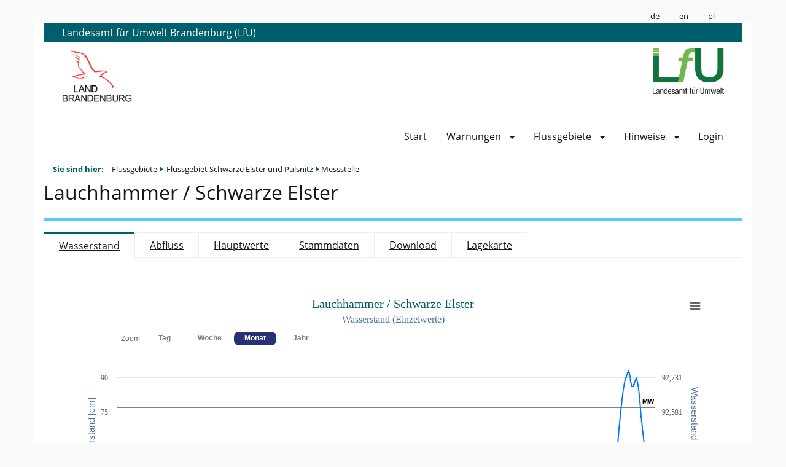

--- FILE ---
content_type: text/css
request_url: https://pegelportal.brandenburg.de/css/digsy.css
body_size: 18468
content:

/*
table.tablesorter{}
table.tablesorter thead tr th,table.tablesorter tfoot tr th{}
table.tablesorter thead tr .header,.tablesorter-header{background-image:url(../img/bg.gif);background-position:center right;background-repeat:no-repeat;cursor:pointer;padding-right:15px}
table.tablesorter tbody td{}
table.tablesorter tbody tr.odd td{}

.headerSortDown,.headerSortUp,.tablesorter-headerDesc,.tablesorter-headerAsc{background-position:right center;background-repeat:no-repeat}
table.tablesorter thead tr .sorter-false{background-image:none}

table.tablesorter{background-color:#CDCDCD;font-family:arial;font-size:8pt;margin:10px 0 15px;text-align:left;width:99%}
table.tablesorter thead tr th,table.tablesorter tfoot tr th{border:1px solid #FFF;font-size:8pt;padding:2px 12px 2px 4px}
table.tablesorter thead tr .header,.tablesorter-header{background-color:#dbdbdb;background-image:url(../image/bg.gif);background-position:center right;background-repeat:no-repeat;cursor:pointer;padding-right:15px}
table.tablesorter tbody td{background-color:#FFF;color:#3D3D3D;padding:4px;vertical-align:top}
table.tablesorter tbody tr.odd td{background-color:#F0F0F6}
table.tablesorter thead tr .headerSortUp,table.tablesorter thead tr .tablesorter-headerAsc{background-image:url(../image/asc.gif)}
table.tablesorter thead tr .headerSortDown,table.tablesorter thead tr .tablesorter-headerDesc{background-image:url(../image/desc.gif)}
.headerSortDown,.headerSortUp,.tablesorter-headerDesc,.tablesorter-headerAsc{background-color:#C9DEEA;background-position:right center;background-repeat:no-repeat}
table.tablesorter thead tr .sorter-false{background-image:none}
*/
/* ZOOM Button Karte */



/*  Pegelportal Digsy */

/* Legende MV */
.pegelleg td {
  font-size: 11px;
  font-weight: 400;
  text-align: left;
}
.pegelort{margin-left:7px}
.indent{text-indent:4px}
.pegelort img{margin-right:6px}
.pegelstand{margin-left:7px}
table.pegelstand th, table.pegelstatus th,table.pegelstand td, table.pegelstatus td{padding: 0;}
.pe8{background-color:#9E02BF}
.pe7{background-color:#FA0C00}
.pe6{background-color:#FFC13A}
.pe5{background-color:#FFFB6C}
.pe4{background-color:#A4DE02}
.pe3{background-color:#080}
.pe2{background-color:#0000FB}
.pe1{background-color:#00B0F0}
.pe0{background-color:#F0F0F0}
.textile td.pegelwert{vertical-align:middle; padding-left: 3px;}
td.klasse{width:40px}
td.tick{width:5px}
tr.marker td.tick{border-bottom:solid 1px #000}
th.pad{padding-left:2px;padding-right:2px}
td.symcenter,td.symcenter img,tr.symcenter img{text-align:center}
.pegelstatus,.pegelalarm{margin-left:7px}
.pegelalarm{margin-bottom:4px}

.content-marginal .block.light, .light{
background-color:#f7f7f7;
}

table.pegelstand, table.pegelstand .marker {
border: solid 1px gray;
}

/*
table.tablesorter{background-color:#CDCDCD;font-family:arial;font-size:8pt;margin:10px 0 15px;text-align:left;width:99%}
table.tablesorter thead tr th,table.tablesorter tfoot tr th{border:1px solid #FFF;font-size:8pt;padding:2px 17px 2px 4px}
table.tablesorter thead tr .header,.tablesorter-header{background-color:#dbdbdb;background-image:url(../image/bg.gif);background-position:center right;background-repeat:no-repeat;cursor:pointer;padding-right:15px}
table.tablesorter tbody td{background-color:#FFF;color:#3D3D3D;padding:4px;vertical-align:top}
table.tablesorter tbody tr.odd td{background-color:#EBF2FA} 
table.tablesorter thead tr .headerSortUp,table.tablesorter thead tr .tablesorter-headerAsc{background-image:url(../image/asc.gif)}
table.tablesorter thead tr .headerSortDown,table.tablesorter thead tr .tablesorter-headerDesc{background-image:url(../image/desc.gif)}
.headerSortDown,.headerSortUp,.tablesorter-headerDesc,.tablesorter-headerAsc{background-color:#C9DEEA;background-position:right center;background-repeat:no-repeat}
table.tablesorter thead tr .sorter-false{background-image:none}
*/

.maptab {
background-color:#ECECEC;
border-color:lightgrey;
color:black;
padding: 10px 10px 10px 10px; 
}


.station {
background-color:#ECECEC;
border-color:lightgrey;
color:black;
font-size: 12px;
padding: 5px 5px 5px 5px; 
}

.btnmobile {
line-height:0em;
}


.mtaktiv {
font-weight: bold;
background-color: #E4E4E4
}

/* popup */
.tooltip-content{
display: none;				/* required */
position: absolute;			/* required */
  min-width: 160px;
padding: 0 5px 5px 5px;
font-size: 10px;
text-align: left;
border: 1px solid #819BB4;
background-color: #F8FBFC;
}

.tooltip-content h2{
  font-size: 11px;
  color: #336699;
  background-color: #B5C9DA;
  margin:0px -5px 3px -5px;
  padding: 1px 1px 1px 3px;
}
/* tooltip-Zeichen */
.welle {
color: #2494BF;
font-size: 28px;
line-height: 10px;
vertical-align: text-top;
font-weight: bold;
font-family: Verdana;
padding: 0 2px;
}

.char {
color: #2494BF;
font-size: 12px;
font-weight: bold;
font-family: Verdana;
padding: 0 2px;
}

.fineprint{
font-size: 12px;
line-height: 20px;
color: gray;
}

.tooltip-content{
z-index: 200;
}

/* externe Links, nur auf page1 */

.maptooltip {
font-family: Arial;
min-width: 150px;
padding: 0 2px 2px 2px;
font-size: 0.8em;
text-align: left;
line-height: 1.1em;
border: 1px solid #819BB4;
background-color: #F8FBFC;

}

.maptooltip h1{
  font-family: Arial;
  font-size: 1em;
  line-height: 1.3em;
  background-color: #CBE876;
  margin:0px -5px 3px -5px;
  padding: 5px 5px 5px 5px;
}


.maptooltip h2{
  font-family: Arial;
  font-weight: bold;
  font-size: 1em;
  line-height: 1.3em;
  margin:0px -5px 3px -5px;
  padding: 5px 5px 5px 5px;
}


.highcharts-title {
  fill: #434348;
  font-size: 2em;
  font-family: Verdana;    

}
.highcharts-subtitle {
  fill: #7cb5ec;
  font-family: Verdana;    
  font-size: 1em;    

}

.highcharts-axis-labels {
  fill: #7cb5ec;
  font-family: Verdana;    
  font-size: 1em;    

}

.highcharts-yaxis-labels {
  fill: #7cb5ec;
  font-family: Verdana;    
  font-size: 1em;    

}

/* Quickfix fï¿œr schï¿œne Menï¿œs a la http://m.hydro.ooe.gv.at */
.channel-navigation li{
  display: block;
  list-style-type: none;
  line-height: 50px;
  font-size: 18px;
  color: #616671;
  position: relative;
  overflow: hidden;
  height: 50px;
  -webkit-tap-highlight-color: rgba(255, 255, 255, 0);
  border-bottom: 1px solid #C8C7CC;
  margin-left: 0px;
  margin-right: 0px;
  background-color: white;
  padding: 16px 16px 0px 16px;
}

.channel-navigation li:after{
content: "\f054";
text-align: right;
float:right;	
}
/* oder position     position:absolute;    right:20px;    top:5px;
line-height: 12px; */

.channel-navigation li a {
padding-left: 10px;
color: #616671;
display: inline-block;
}

.channel-navigation ol{
  display: block;
  list-style-type: none;
  line-height: 50px;
  font-size: 18px;
  color: #616671;
  position: relative;
  overflow: hidden;
  height: 50px;
  -webkit-tap-highlight-color: rgba(255, 255, 255, 0);
  border-bottom: 1px solid #C8C7CC;
  margin-left: 0px;
  margin-right: 0px;
  background-color: white;
  padding: 16px 16px 0px 16px;
  font-family: FontAwesome;

}
.channel-navigation ol:before{
content: "\f053";
text-align: left;
float:left;	
}

.channel-navigation span{
font-family:Arial;	
margin-left: 10px;
}

.channel-navigation .mliste {
font-family:Arial;	
margin-left: 0px;
}

.kreis {
width: 10px;
height: 10px;
border: 2px solid black;
 border-radius: 12px;
background-color: #CC0033
}

.btntext {
display: inline-block;
width: 12px;
height: 12px;
padding: 2px;
margin: -2px 2px;
text-align: center;
}

.btntextfg {
  display: inline-block;
  width: 22px;
  height: 12px;
  padding: 2px;
  margin: -2px 2px;
  text-align: center;
  }

.btntextraute {
display: inline-block;
width: 5px;
height: 5px;
padding: 2px;
margin: -2px 2px;
text-align: center;
}


  


/* ZOOM Button Karte */

.ol-control button{ 
  background-color: rgba(255, 255, 255, 0.85) !important;
  color: rgba(0, 0, 0, 0.85) !important;
  border: 1px solid gray !important;
  width: 30px !important;
  height: 30px !important;
  /*xpadding: 2px 12px 12px 12px !important; */	
  font-size: 200% !important;
  z-index: 2 !important;
}

.ol-zoom {
  z-index: 20 !important;

}
.ol-scale-line-inner, .ol-scale-line{ 
  color: white  !important;
  background-color: rgba(0, 0, 0, 0.8) !important;
}
.ol-full-screen{ 
  left: 7px;
  margin-top:70px;
  width: 30px !important;
}

.ol-attribution  {
  font-size: small;
}
.map .ol-custom-overviewmap,
.map .ol-custom-overviewmap.ol-uncollapsible {
  bottom: auto;
  left: 50px;
  right: auto;
  top:10px;
  z-index: 20 !important;
}

.map .ol-custom-overviewmap:not(.ol-collapsed)  {
  border: 1px solid black;
  
}

.map .ol-custom-overviewmap .ol-overviewmap-map {
  border: none;

}

.test{
display:none;

}

.map .ol-custom-overviewmap .ol-overviewmap-box {
  border: 2px solid red;
}

.map .ol-custom-overviewmap:not(.ol-collapsed) button{
  bottom: auto;
  left: 1px;
  right: auto;
  top: 1px;
}

.square_blue { color: #fff; background: #4071F1; border: 1px solid #404040; }
.square_lgblue { color: #fff; background: #29E9E7; border: 1px solid #404040; }
.square_darkgray { color: #fff; background:#A3A3A3; border: 1px solid #404040; }
.square_lightblue { color: #fff; background: #00A6FF; border: 1px solid #000000; }
.square_green { color: #fff; background: #41AB5D; border: 1px solid #404040;  }
.square_purple { color: #fff; background: #817DBA; border: 1px solid #404040;  }
.square_pink { color: #fff; background: #D80C8C; border: 1px solid #404040;  }
.square_fg { color: #fff; background: #E5FED7; border: 1px solid #404040;  }
.square_mobil_fg { color: #fff; background: #C0C0C0; border: 1px solid #404040;  }
.square_ezg { color: #fff; background: #fff; border: 1px solid #404040;  }
.square_staedte { color: #fff; background: #808080; border: 1px solid #000000;  }
.circle_lightpink { color: #fff; background: #E897C1; border: 1px solid #000000; border-radius: 50%;}
.circle_lightblue { color: #fff; background: #90CFF1; border: 1px solid #000000; border-radius: 50%;}
.circle_lmblue { color: #fff; background: #0082AE; border: 1px solid #000000; border-radius: 50%;}
.circle_blue { color: #fff; background: #0054A6; border: 1px solid #000000; border-radius: 50%;}
.circle_mdblue { color: #fff; background:#4071F1; border: 1px solid #000000; border-radius: 50%;}
.circle_darkblue { color: #fff; background: #003D7E; border: 1px solid #000000; border-radius: 50%;}
.circle_red { color: #fff; background:#FF0000; border: 1px solid #000000; border-radius: 50%;}
.circle_lightred { color: #fff; background: #FF8080; border: 1px solid #000000; border-radius: 50%;}
.circle_darkred { color: #fff; background: #8B020F; border: 1px solid #000000; border-radius: 50%;}
.circle_orange { color: #fff; background: #EBAF00; border: 1px solid #000000; border-radius: 50%;}
.circle_lightorange { color: #fff; background: #FDCB8B; border: 1px solid #000000; border-radius: 50%;}
.circle_turquoise { color: #fff; background: #63AB86; border: 1px solid #000000; border-radius: 50%;}
.circle_yellow { color: #fff; background:#FFFF00; border: 1px solid #000000; border-radius: 50%;}
.circle_lightyellow { color: #fff; background: #FFF4BF; border: 1px solid #000000; border-radius: 50%;}
.circle_lightgray { color: #fff; background: #D9D9D9; border: 1px solid #000000; border-radius: 50%;}
.circle_darkgray { color: #fff; background:#A3A3A3; border: 1px solid #000000; border-radius: 50%;}
.circle_white {content:-; color: #fff; background: #FFFFFF; border: 1px solid #000000; border-radius: 50%;}
.circle_green { color: #fff; background: #506B1E; border: 1px solid #000000; border-radius: 50%;}
.circle_lightgreen { color: #fff; background: #00CC00; border: 1px solid #000000; border-radius: 50%;}
.circle_darkgreen { color: #fff; background: #2E4606; border: 1px solid #000000; border-radius: 50%;}
.circle_purple { color: #fff; background: #820082; border: 1px solid #000000; border-radius: 50%;}
.diamond_blue {background-color:#9FCCE1;border: 1px solid #404040;transform:rotate(45deg);}
.diamond_lightblue {background-color:#00A6FF;border: 1px solid #000000;transform:rotate(45deg);}
.diamond_pink {background-color:#F458BB;border: 1px solid #000000;transform:rotate(45deg);}
.circle_green_alarm { color: #fff; background: #506B1E; border: 1px solid #000000; border-radius: 50%;}
.linie_fluss {  color: #fff; background: #4071F1; border: 1px solid #404040; }

.circle_white_alarm {
float: left;
width: 12px;
height: 12px;
border-radius: 50%;
border: 2px solid #FF0000;
font-size: 10px;
color: white;
line-height: 10px;
text-align: center;
background:#506B1E;
}

.circle_green_alarm {
float: left;
width: 12px;
height: 12px;
border-radius: 50%;
border: 2px solid #FF0000;
font-size: 10px;
color: white;
line-height: 10px;
text-align: center;
background:#506B1E;
}

.circle_lightblue_alarm {
float: left;
width: 12px;
height: 12px;
border-radius: 50%;
border: 2px solid #FF0000;
font-size: 10px;
color: white;
line-height: 10px;
text-align: center;
background:#90CFF1;
}

.circle_mdblue_alarm {
float: left;
width: 12px;
height: 12px;
border-radius: 50%;
border: 2px solid #FF0000;
font-size: 10px;
color: white;
line-height: 10px;
text-align: center;
background:#00ABE5;
}


.circle_lightgreen_alarm {
float: left;
width: 12px;
height: 12px;
border-radius: 50%;
border: 2px solid #FF0000;
font-size: 10px;
color: white;
line-height: 10px;
text-align: center;
background:#90B43E;
}



.circle_yellow_alarm {
float: left;
width: 12px;
height: 12px;
border-radius: 50%;
border: 2px solid #FF0000;
font-size: 10px;
color: white;
line-height: 10px;
text-align: center;
background:#FFDD00;
}

.circle_orange_alarm {
float: left;
width: 12px;
height: 12px;
border-radius: 50%;
border: 2px solid #FF0000;
font-size: 10px;
color: white;
line-height: 10px;
text-align: center;
background:#F49E00;
}

.circle_red_alarm {
float: left;
width: 12px;
height: 12px;
border-radius: 50%;
border: 2px solid #FF0000;
font-size: 10px;
color: white;
line-height: 10px;
text-align: center;
background:#E20024;
}

.circle_purple_alarm {
float: left;
width: 12px;
height: 12px;
border-radius: 50%;
border: 2px solid #FF0000;
font-size: 10px;
color: white;
line-height: 10px;
text-align: center;
background:#9E02BF;
}

.circle_alarm_1 {
float: left;
width: 12px;
height: 12px;
border-radius: 50%;
border: 2px solid #FF0000;
font-size: 10px;
color: #FF0000;
line-height: 10px;
text-align: center;
background:#FFFFFF;
}


.map {
min-height: 570px;
max-height: 570px;
background-color:#FFFFFF;

}


.hinweis {
padding:8px 35px 8px 14px;
font-size: 90%;
word-wrap: break-word;
line-height: 1.3em;
margin-bottom:1.385em;
text-shadow:0 1px 0 rgba(255,255,255,0.5);
-webkit-border-radius:4px;
-moz-border-radius:4px;
border-radius:4px
}




.map:-moz-full-screen {
 height: 100%;
 background-color:#FFFFFF;
}
.map:-webkit-full-screen {
 width: 100%;
  height: 100%;
  background-color:#FFFFFF;
}
.map:-ms-fullscreen {
 height: 100%;
 max-height: 100%;
 width: 100%;
 background-color:#FFFFFF;
}

.map:fullscreen {
 height: 100%;
 max-height: 100%;
 background-color:#FFFFFF;
}

  @media (-webkit-min-device-pixel-ratio: 1.5) { /* WebKit */ }
  @media (min--moz-device-pixel-ratio: 1.5) { /* Mozilla */ }
  @media (-o-min-device-pixel-ratio: 3/2) { /* Opera */ }
   @media (min-resolution: 1.5dppx) { /* CSS3 */ }


.lhp_wrapper {
  position: relative;
  padding: 0 5px;
  /*make this width smaller than the outer div, so the scroll bar is visible*/
  overflow-y: auto;
  height: 700px;
}



.table_hover table  td:hover {
border: none !important
}

.recherche_click {
 cursor: pointer;
 width: 100%;
 height: 40px;
 display: flex;
 align-items: center;
 color:#253276;
 background-color:#d9e3fa8a;
 border-style: dotted;
 border-width: 1px;
 border-color: #9299BB;

}

.fa-rotate-45 {
  -ms-transform:rotate(45deg);     /* Internet Explorer 9 */
  -webkit-transform:rotate(45deg); /* Chrome, Safari, Opera */
  transform:rotate(45deg);         /* Standard syntax */
}

/* Tweaks */

/* h2 in size h3 */
h2.smallheading{
	font-size: 1.375rem
}

.akt-warnung{
	color:#FF0000;
	margin: auto 0;

}

/* table placeholder */
input::placeholder, textarea::placeholder {
    color: #6e6e6e;
    font-weight: normal;
}

.pegelinfo{
	font-size: 85%;
}

.pegelinfo a, .pegelinfo a:hover{
	font-size: 100%;
	font-weight: bold;
}



/* skip link */
.text-assistive {
  -webkit-clip-path: polygon(0 0, 0 0, 0 0, 0 0);
  clip-path: polygon(0 0, 0 0, 0 0, 0 0);
  box-sizing: border-box;
  position: absolute;
  margin: 0;
  padding: 0;
}

/* Definition List */
li.group dl{
    font-weight: normal;
    display: block;
	line-height: 1.1;
    margin-bottom: 0;
}

li.group dd{
    font-weight: normal;
    display: inline-block;
    margin-left: 5px;
}

li.group dt{
    font-weight: normal;
    display: inline-block;
	margin-bottom:0;
	margin-top:0;	
}
li.group dt img{
	margin-left: 2px;
	vertical-align: bottom;
}
li.group dl dt {
    margin-bottom: 0;
}


.panel header h1{
	font-size: 0.9rem;
	font-weight: bold;
}
main .layer-switcher .panel{
	max-height: max-content;
}

.tdcenter{
	text-align: center;
}

.tw50{
	width: 50px;
}

.tw180{
	width: 180px;
}

.tdwarn{
	color: #DB0202 !important;
}

.tdwarn:hover{
	color: #EEC0C0 !important;
}

.fullcenter{
  display: flex;
  flex-direction: column;
  align-items: center;
  justify-content: center;
  gap: 1ch;
}

aside.line div{
	display: inline;
  margin-left: 5px;
}
aside.block {
	line-height: 1.4;
}

hr.wasser{
	border-top: 4px solid #54c8ff;
}

.information .bb-alert-content::before, .information .bb-alert-content::after,
.warning .bb-alert-content::before,.warning .bb-alert-content::after{
	color:#9f3b3b !important;
}

.warning .bb-alert-content::before,.warning .bb-alert-content::after{
	content:none !important;	
	content:'!' !important;
}

--- FILE ---
content_type: text/css
request_url: https://pegelportal.brandenburg.de/css/Petrol-005F6C.css
body_size: 69343
content:
.bb-mainRed {
 color:#C73C35
}
.bb-mainRedCom {
 color:#28B93A
}
.bb-darkGrey {
 color:#161616
}
.bb-mediumGrey {
 color:silver
}
.bb-lightGrey {
 color:#eee
}
.bb-white {
 color:#fff
}
.bb-mainRed-bg {
 background-color:#C73C35
}
.bb-mainRedCom-bg {
 background-color:#28B93A
}
.bb-darkGrey-bg {
 background-color:#161616
}
.bb-mediumGrey-bg {
 background-color:silver
}
.bb-lightGrey-bg {
 background-color:#eee
}
.bb-shinyGrey-bg {
 background-color:#fafafa
}
.bb-white-bg {
 background-color:#fff
}
.bb-Petrol-005F6C {
 color:#005F6C !important
}
/*!
 *  Open Sans  - Google Fonts
 *  License - http://www.apache.org/licenses/LICENSE-2.0 Apache License, Version 2.0 
 */@font-face {
 font-family:'Open Sans';
 font-style:normal;
 font-weight:400;
 src:url("../fonts/OpenSans-Regular.eot")
}
@font-face {
 font-family:'Open Sans';
 font-style:normal;
 font-weight:400;
 src:local("Open Sans"),
 local("OpenSans"),
 url("../fonts/OpenSans-Regular.eot") format("eot"),
 url("../fonts/OpenSans-Regular.ttf") format("truetype"),
 url("../fonts/OpenSans-Regular.woff") format("woff")
}
@font-face {
 font-family:'Open Sans';
 font-style:normal;
 font-weight:700;
 src:url("../fonts/OpenSans-Bold.eot")
}
@font-face {
 font-family:'Open Sans';
 font-style:normal;
 font-weight:700;
 src:local("Open Sans Bold"),
 local("OpenSans-Bold"),
 url("../fonts/OpenSans-Bold.eot") format("eot"),
 url("../fonts/OpenSans-Bold.ttf") format("truetype"),
 url("../fonts/OpenSans-Bold.woff") format("woff")
}
@font-face {
 font-family:'Open Sans';
 font-style:italic;
 font-weight:400;
 src:url("../fonts/OpenSans-Italic.eot")
}
@font-face {
 font-family:'Open Sans';
 font-style:italic;
 font-weight:400;
 src:local("Open Sans Italic"),
 local("OpenSans-Italic"),
 url("../fonts/OpenSans-Italic.eot") format("eot"),
 url("../fonts/OpenSans-Italic.ttf") format("truetype"),
 url("../fonts/OpenSans-Italic.woff") format("woff")
}
@font-face {
 font-family:'Open Sans';
 font-style:italic;
 font-weight:700;
 src:url("../fonts/OpenSans-BoldItalic.eot")
}
@font-face {
 font-family:'Open Sans';
 font-style:italic;
 font-weight:700;
 src:local("Open Sans Bold Italic"),
 local("OpenSans-BoldItalic"),
 url("../fonts/OpenSans-BoldItalic.eot") format("eot"),
 url("../fonts/OpenSans-BoldItalic.ttf") format("truetype"),
 url("../fonts/OpenSans-BoldItalic.woff") format("woff")
}
.bb-darkBlueTurquoise {
 color:#066
}
.bb-darkBlueTurquoiseCom {
 color:#f99
}
.bb-darkGreen {
 color:#61a33f
}
.bb-darkGreenCom {
 color:#9e5cc0
}
.bb-darkGreyBlue {
 color:#214152
}
.bb-darkGreyBlueCom {
 color:#debead
}
.bb-darkGreyGreen {
 color:#5d7e54
}
.bb-darkGreyGreenCom {
 color:#a281ab
}
.bb-lightBabyBlue {
 color:#2dc3e5
}
.bb-lightBabyBlueCom {
 color:#d23c1a
}
.bb-lightBlue {
 color:#3cf
}
.bb-lightBlueCom {
 color:#c30
}
.bb-lightBrown {
 color:#c96
}
.bb-lightBrownCom {
 color:#369
}
.bb-lightKhaki {
 color:#e6be3f
}
.bb-lightKhakiCom {
 color:#1941c0
}
.bb-lightTurquoise {
 color:#6c6
}
.bb-lightTurquoiseCom {
 color:#939
}
.bb-mediumBlue {
 color:#2e5dad
}
.bb-mediumBlueCom {
 color:#d1a252
}
.bb-mediumBordeaux {
 color:#933
}
.bb-mediumBordeauxCom {
 color:#6cc
}
.bb-mediumGreen {
 color:#19d800
}
.bb-mediumGreenCom {
 color:#E627FF
}
.bb-mediumOrange {
 color:#f93
}
.bb-mediumOrangeCom {
 color:#06c
}
.bb-mediumViolet {
 color:#639
}
.bb-mediumVioletCom {
 color:#9c6
}
.bb-mainRed {
 color:#005F6C
}
.bb-mainRedCom {
 color:#28B93A
}
.bb-darkGrey {
 color:#161616
}
.bb-mediumGrey {
 color:silver
}
.bb-lightGrey {
 color:#eee
}
.bb-white {
 color:#fff
}
.bb-mainRed-bg {
 background-color:#005F6C
}
.bb-mainRedCom-bg {
 background-color:#28B93A
}
.bb-darkGrey-bg {
 background-color:#161616
}
.bb-mediumGrey-bg {
 background-color:silver
}
.bb-lightGrey-bg {
 background-color:#eee
}
.bb-shinyGrey-bg {
 background-color:#fafafa
}
.bb-white-bg {
 background-color:#fff
}
.bb-standard {
 color:#C73C35 !important
}
.bb-monochrome {
 color:#000 !important
}
.bb-monochromeCom {
 color:#fff !important
}
.bb-Seegruen-66CC66 {
 color:#6c6 !important
}
.bb-Seegruen-66CC66Com {
 color:#939 !important
}
.bb-Orange-FF9933 {
 color:#f93 !important
}
.bb-Orange-FF9933Com {
 color:#06c !important
}
.bb-Goldrute-E6BE3F {
 color:#E6BE3F !important
}
.bb-Goldrute-E6BE3FCom {
 color:#1941C0 !important
}
.bb-Sandbraun-CC9966 {
 color:#c96 !important
}
.bb-Sandbraun-CC9966Com {
 color:#369 !important
}
.bb-Limone-19D800 {
 color:#19D800 !important
}
.bb-Limone-19D800Com {
 color:#E627FF !important
}
.bb-Dunkelgruen-00613A {
 color:#00613A !important
}
.bb-Olivgruen-394E1D {
 color:#394E1D !important
}
.bb-Petrol-005F6C {
 color:#005F6C !important
}
.bb-Himmelblau-33CCFF {
 color:#3cf !important
}
.bb-Himmelblau-33CCFFCom {
 color:#E627FF !important
}
.bb-Zyanblau-2DC3E5 {
 color:#2DC3E5 !important
}
.bb-Zyanblau-2DC3E5Com {
 color:#D23C1A !important
}
.bb-Blau-2043A2 {
 color:#2043A2 !important
}
.bb-Stahlblau-345498 {
 color:#345498 !important
}
.bb-Blaugrau-214152 {
 color:#214152 !important
}
.bb-Violet-663399 {
 color:#639 !important
}
.bb-Kastanie-993333 {
 color:#933 !important
}
.bb-mainRed {
 color:#005F6C
}
.bb-mainRedCom {
 color:#28B93A
}
.bb-darkGrey {
 color:#161616
}
.bb-mediumGrey {
 color:silver
}
.bb-lightGrey {
 color:#eee
}
.bb-white {
 color:#fff
}
.bb-mainRed-bg {
 background-color:#005F6C
}
.bb-mainRedCom-bg {
 background-color:#28B93A
}
.bb-darkGrey-bg {
 background-color:#161616
}
.bb-mediumGrey-bg {
 background-color:silver
}
.bb-lightGrey-bg {
 background-color:#eee
}
.bb-shinyGrey-bg {
 background-color:#fafafa
}
.bb-white-bg {
 background-color:#fff
}
h1 {
 font-family:Open Sans,Helvetica,Arial;
 font-style:normal;
 font-weight:normal;
 font-size:2.03rem;
 color:#161616;
 text-rendering:optimizeLegibility;
 background-color:transparent;
 text-align:left
}
h2,
.orbit-container figcaption h2 a {
 font-family:Open Sans,Helvetica,Arial;
 font-style:normal;
 font-weight:normal;
 font-size:1.688rem;
 color:#161616;
 text-rendering:optimizeLegibility;
 background-color:transparent;
 text-align:left
}
h3 {
 font-family:Open Sans,Helvetica,Arial;
 font-style:normal;
 font-weight:normal;
 font-size:1.375rem;
 color:#161616;
 text-rendering:optimizeLegibility;
 background-color:transparent;
 text-align:left
}
h4 {
 font-family:Open Sans,Helvetica,Arial;
 font-style:italic;
 font-weight:bold;
 font-size:1rem;
 color:#161616;
 text-rendering:optimizeLegibility;
 background-color:transparent;
 text-align:left
}
h5 {
 font-family:Open Sans,Helvetica,Arial;
 font-style:normal;
 font-weight:bold;
 font-size:1rem;
 color:#161616;
 text-rendering:optimizeLegibility;
 background-color:transparent;
 text-align:left
}
h6 {
 font-family:Open Sans,Helvetica,Arial;
 font-style:italic;
 font-weight:normal;
 font-size:1rem;
 color:#161616;
 text-rendering:optimizeLegibility;
 background-color:transparent;
 text-align:left
}
p {
 font-family:Open Sans,Helvetica,Arial;
 font-style:normal;
 font-weight:normal;
 font-size:1rem;
 color:#161616;
 text-rendering:optimizeLegibility;
 background-color:transparent
}
label {
 font-family:Open Sans,Helvetica,Arial;
 font-style:normal;
 font-weight:normal;
 font-size:1rem;
 color:#161616;
 text-rendering:optimizeLegibility;
 background-color:transparent
}
select {
 font-family:Open Sans,Helvetica,Arial;
 font-style:normal;
 font-weight:normal;
 font-size:1rem;
 color:#161616;
 text-rendering:optimizeLegibility;
 background-color:transparent
}
a {
 color:#005F6C;
 font-size:1rem
}
a:hover,
a:active,
a:visited,
a:focus {
 color:#005F6C;
 text-decoration:underline;
 font-size:1rem
}
.bb-top-tool-bar ul li a,
.bb-breadcrumbs,
.bb-breadcrumbs a {
 font-size:.8125rem
}
address {
 font-size:1rem;
 font-style:normal;
 line-height:1.3
}
hr {
 border-style:solid;
 border-width:1px;
 border-bottom-color:#eee;
 border-top-color:transparent;
 border-left-color:transparent;
 border-right-color:transparent
}
body {
 font-family:Open Sans,Helvetica,Arial;
 font-style:normal;
 font-weight:normal;
 font-size:1rem;
 color:#161616;
 text-rendering:optimizeLegibility;
 background-color:transparent;
 background:#FAFAFA;
 line-height:1;
 position:relative;
 -webkit-font-smoothing:antialiased
}
div {
 display:block
}
img {
 border:none
}
.img-clear {
 border:0px !important
}
@media screen and (min-width: 640px) {
 .bb-stage {
  margin-left:auto;
  margin-right:auto;
  width:1140px
 }
}
.bb-border {
 border-left:1px solid #eee;
 border-right:1px solid #eee
}
.bb-panel-gray {
 background:#eee;
 padding:15px;
 padding-bottom:15px;
 margin-bottom:15px
}
.bb-panel-gray hr {
 margin:10px;
 border-bottom-color:silver
}
.bb-panel-margin-bottom {
 margin-bottom:15px
}
.bb-panel {
 padding:15px;
 padding-bottom:1px;
 margin-bottom:15px
}
.bb-panel hr {
 margin:10px;
 border-bottom-color:silver
}
.bb-panel-header-red {
 background-color:#005F6C;
 color:#fff;
 padding:7.5px;
 padding-left:15px;
 margin:-15px;
 margin-bottom:7.5px
}
.bb-rss {
 line-height:normal;
 margin-top:0px !important;
 font-weight:bold;
 background-color:#eee;
 padding:5.5px
}
.bb-rss a {
 font-size:1.2rem;
 color:#161616
}
.bb-rss a:hover,
.bb-rss a:active {
 color:#161616;
 text-decoration:none
}
.bb-hidden {
 display:none
}
@media only screen and (min-width: 1024px) {
 .bb-area-header .column,
 .bb-area-header .columns {
  padding-left:15px;
  padding-right:15px
 }
}
.bb-area-content {
 min-height:400px;
 padding-top:15px;
 padding-bottom:15px;
 background-color:#fff
}
@media only screen and (min-width: 1024px) {
 .bb-area-content .column,
 .bb-area-content .columns {
  padding-left:15px;
  padding-right:15px
 }
}
@media only screen and (min-width: 1024px) {
 .bb-area-footer .column,
 .bb-area-footer .columns {
  padding-left:15px;
  padding-right:15px
 }
}
.bb-area-footer-content {
 background-color:#eee
}
@media only screen and (min-width: 1024px) {
 .bb-area-footer-content {
  padding-left:15px;
  padding-right:15px
 }
}
.bb-area-footer-bar {
 background-color:#005F6C
}
.bb-title-bar {
 background:transparent
}
@media screen and (max-width: 639px) {
 .bb-title-bar {
  padding-left:0;
  padding-right:0
 }
}
.bb-title-bar-title {
 color:#161616;
 margin-left:5px
}
.bb-title-bar-title:hover {
 cursor:pointer
}
.bb-menu-icon {
 margin-right:4px !important;
 margin-left:2px !important
}
.bb-menu-icon:focus,
.bb-menu-icon:active {
 outline:none
}
.bb-menu-icon::after,
.bb-menu-icon:hover::after,
.bb-menu-icon:focus::after {
 background-color:#005F6C;
 box-shadow:0 7px 0 #005F6C,0 14px 0 #005F6C;
 border:none;
 margin-left:3px;
 margin-right:2px
}
#bb-navbar-button::after {
 background-color:#fff;
 box-shadow:0 7px 0 #fff,0 14px 0 #fff
}
#bb-navbar-button {
 margin-right:4px
}
.bb-navbar-button-bg {
 background:#005F6C;
 padding-top:4px;
 padding-bottom:8px
}
.bb-navbar-button-bg:hover {
 cursor:pointer
}
.bb-toolbar-button-bg {
 background:transparent;
 padding-top:4px;
 padding-bottom:8px
}
.bb-toolbar-button-bg:hover {
 cursor:pointer
}
.bb-top-tool-bar {
 background:transparent;
 padding-left:0;
 padding-right:0
}
@media screen and (min-width: 640px) {
 .bb-top-tool-bar {
  padding-bottom:1px;
  padding-top:1px;
  margin-bottom:4px;
  margin-top:4px
 }
}
@media only screen and (min-width: 1024px) {
 .bb-top-tool-bar {
  padding-left:15px;
  padding-right:15px
 }
}
@media screen and (max-width: 639px) {
 .bb-top-tool-bar {
  border-top:2px solid #005F6C;
  padding-top:0px
 }
}
.bb-top-tool-bar ul {
 background:transparent
}
.bb-top-tool-bar ul li:first-child,
.bb-top-tool-bar ul li:nth-child(2) {
 background:transparent
}
.bb-top-tool-bar ul li,
.bb-top-tool-bar ul ul li:first-child,
.bb-top-tool-bar ul ul li:nth-child(2) {
 background:transparent
}
.bb-top-tool-bar ul li a,
.bb-top-tool-bar ul ul li:first-child a,
.bb-top-tool-bar ul ul li:nth-child(2) a {
 white-space:nowrap;
 color:#161616;
 outline:none
}
.bb-top-tool-bar ul li a:active,
.bb-top-tool-bar ul ul li:first-child a:active,
.bb-top-tool-bar ul ul li:nth-child(2) a:active {
 color:#005F6C;
 text-decoration:none
}
@media screen and (min-width: 640px) {
 .bb-top-tool-bar ul li a,
 .bb-top-tool-bar ul ul li:first-child a,
 .bb-top-tool-bar ul ul li:nth-child(2) a {
  padding-bottom:0px;
  padding-top:0px;
  border-right:solid 1px #161616
 }
 .bb-top-tool-bar ul li a:hover,
 .bb-top-tool-bar ul ul li:first-child a:hover,
 .bb-top-tool-bar ul ul li:nth-child(2) a:hover {
  color:#005F6C;
  text-decoration:none
 }
}
@media screen and (max-width: 639px) {
 .bb-top-tool-bar ul li a,
 .bb-top-tool-bar ul ul li:first-child a,
 .bb-top-tool-bar ul ul li:nth-child(2) a {
  border-bottom:1px solid #eee;
  color:#161616 !important
 }
 .bb-top-tool-bar ul li a:hover,
 .bb-top-tool-bar ul ul li:first-child a:hover,
 .bb-top-tool-bar ul ul li:nth-child(2) a:hover {
  background-color:#eee
 }
}
.bb-top-tool-bar ul li a i,
.bb-top-tool-bar ul ul li:first-child a i,
.bb-top-tool-bar ul ul li:nth-child(2) a i {
 color:#eee
}
.bb-top-tool-bar ul li a i:active,
.bb-top-tool-bar ul ul li:first-child a i:active,
.bb-top-tool-bar ul ul li:nth-child(2) a i:active {
 color:#eee
}
.bb-top-tool-bar ul li a i:hover,
.bb-top-tool-bar ul ul li:first-child a i:hover,
.bb-top-tool-bar ul ul li:nth-child(2) a i:hover {
 color:#eee
}
li.bb-top-tool-bar-m2-langbutton a {
 border-right:none !important
}
li.bb-top-tool-bar-m2-langbutton.last a {
 border-right:solid 1px #161616 !important
}
@media screen and (min-width: 640px) {
 .bb-top-tool-bar-column {
  margin-top:15px
 }
}
@media screen and (min-width: 640px) {
 .is-dropdown-submenu-parent>a {
  padding-right:37px !important
 }
}
@media screen and (min-width: 640px) {
 .is-dropdown-submenu-parent>a::after {
  right:14px !important
 }
}
@media screen and (min-width: 640px) {
 .bb-last-menu-element.is-dropdown-submenu-parent>a {
  padding-right:35px !important
 }
}
@media screen and (min-width: 640px) {
 .bb-last-menu-element.is-dropdown-submenu-parent::after {
  right:1px !important
 }
}
#bb-absenderkennung {
 height:30px;
 line-height:30px;
 background-color:#005F6C;
 color:#fff;
 white-space:nowrap
}
#bb-absenderkennung a {
 color:#fff;
 background-color:transparent
}
@media only screen and (min-width: 1024px) {
 #bb-absenderkennung a {
  padding-left:15px;
  padding-right:15px
 }
}
#bb-absenderkennung a:hover,
#bb-absenderkennung a:active {
 text-decoration:underline
}
#bb-logo-bar {
 background-color:#fff
}
@media only screen and (min-width: 1024px) {
 #bb-logo-bar .column,
 #bb-logo-bar .columns {
  padding-left:15px;
  padding-right:15px
 }
}
.bb-logo {
 padding-top:10px;
 padding-bottom:10px
}
#bb-wort-bild-marke {
 height:90px
}
@media only screen and (min-width: 1024px) {
 #bb-wort-bild-marke {
  padding-left:15px;
  padding-right:15px
 }
}
img.bb-theme-logo,
img.theme-logo {
 max-height:75px;
 float:right
}
@media only screen and (min-width: 1024px) {
 img.bb-theme-logo,
 img.theme-logo {
  padding-left:15px;
  padding-right:15px
 }
}
#bb-nav {
 background-color:#fff
}
@media only screen and (min-width: 1024px) {
 #bb-nav {
  padding-left:15px;
  padding-right:15px
 }
}
@media screen and (max-width: 639px) {
 #bb-nav {
  margin-top:5px
 }
}
#bb-nav a {
 font-size:1rem
}
#bb-nav2 {
 padding-right:0px;
 padding-left:0px
}
@media screen and (min-width: 640px) {
 .bb-bottom-border {
  height:50px;
  border-bottom:solid 1px #eee
 }
}
@media screen and (min-width: 640px) {
 #bb-nav-menu {
  background-color:transparent;
  padding-bottom:15px;
  margin-top:15px
 }
}
.bb-top-nav-bar {
 background:#fff;
 padding-left:0;
 padding-right:0
}
@media only screen and (min-width: 1024px) {
 .bb-top-nav-bar {
  padding-left:15px;
  padding-right:15px
 }
}
@media screen and (min-width: 640px) {
 .bb-top-nav-bar {
  padding-bottom:1px;
  padding-top:1px;
  margin-bottom:6px;
  margin-top:0px
 }
}
@media screen and (max-width: 639px) {
 .bb-top-nav-bar {
  border-top:2px solid #005F6C;
  padding-top:0px
 }
}
.bb-top-nav-bar ul {
 background:#fff
}
.bb-top-nav-bar ul li {
 background:#fff
}
.bb-top-nav-bar ul li a {
 white-space:nowrap;
 color:#161616;
 outline:none
}
.bb-top-nav-bar ul li a:active {
 color:#005F6C;
 text-decoration:none
}
@media screen and (min-width: 640px) {
 .bb-top-nav-bar ul li a {
  padding-bottom:0px;
  padding-top:0px
 }
 .bb-top-nav-bar ul li a:hover {
  color:#005F6C;
  text-decoration:none
 }
}
@media screen and (max-width: 639px) {
 .bb-top-nav-bar ul li a {
  border-bottom:1px solid #eee
 }
 .bb-top-nav-bar ul li a:hover {
  background-color:#eee;
  color:#161616;
  text-decoration:none
 }
}
.bb-dropdown-items:hover {
 background-color:#eee;
 color:#161616 !important;
 text-decoration:underline
}
.bb-last-menu-element {
 border-right:none !important
}
@media screen and (min-width: 640px) {
 .bb-last-menu-element {
  padding-right:0 !important
 }
}
@media screen and (max-width: 639px) {
 .bb-last-menu-element {
  border-bottom:none !important
 }
}
@media screen and (min-width: 640px) {
 .bb-is-submenu {
  padding-right:1.3rem !important;
  border-right:0px !important
 }
}
.is-dropdown-submenu .is-dropdown-submenu-parent.opens-right>a::after {
 content:'';
 display:block;
 width:0;
 height:0;
 border:inset 5px;
 border-color:transparent transparent transparent #161616;
 border-left-style:solid;
 border-right-width:0
}
@media screen and (min-width: 640px) {
 .bb-submenu {
  z-index:999999999999;
  position:absolute;
  float:right;
  right:0px !important;
  left:auto !important;
  border-top:2px solid #005F6C
 }
}
.bb-submenu li a {
 border-bottom:1px solid #eee
}
@media screen and (min-width: 640px) {
 .bb-submenu li a {
  padding-bottom:10px !important;
  padding-top:10px !important;
  border-right:none !important
 }
}
@media screen and (min-width: 640px) {
 .dropdown.menu>li.is-dropdown-submenu-parent>a::after {
  content:'';
  display:block;
  width:0;
  height:0;
  border:inset 5px;
  border-color:#161616 transparent transparent;
  border-top-style:solid;
  border-bottom-width:0;
  right:2px;
  margin-top:-2px
 }
}
@media screen and (min-width: 640px) {
 .dropdown.menu>li.is-dropdown-submenu-parent>a.bb-nav-menu-item::after {
  margin-top:-6px !important
 }
}
@media screen and (max-width: 639px) {
 .is-drilldown-submenu-parent>a::after {
  content:'';
  display:block;
  width:0;
  height:0;
  border:inset 6px;
  border-color:transparent transparent transparent #161616;
  border-left-style:solid;
  border-right-width:0;
  position:absolute;
  top:50%;
  margin-top:-6px;
  right:1rem
 }
}
@media screen and (max-width: 639px) {
 .js-drilldown-back>a::before {
  content:'';
  display:block;
  width:0;
  height:0;
  border:inset 6px;
  border-color:transparent #161616 transparent transparent;
  border-right-style:solid;
  border-left-width:0;
  border-left-width:0;
  display:inline-block;
  vertical-align:middle
 }
}
.bb-menu-text {
 color:#161616
}
@media only screen and (max-width: 40em) {
 .bb-menu-text {
  display:none !important
 }
}
.bb-dropdown-pane.is-open {
 height:auto;
 width:100% !important;
 border:0;
 left:0px !important;
 padding:0 !important;
 padding-top:0px !important;
 background-color:transparent
}
.bb-mega-pane-border {
 background-color:#FAFAFA;
 border-top:2px solid #005F6C;
 padding:15px;
 border-left:1px solid silver;
 border-right:1px solid silver;
 border-bottom:1px solid silver
}
.bb-mega-pane-border .columns {
 text-align:left
}
.bb-mega-pane-header {
 margin-bottom:15px
}
.bb-mega-panel-row {
 padding-right:45px;
 padding-left:45px
}
.bb-mega-menu-list {
 border-color:silver !important;
 font-size:15px
}
.bb-mega-menu-list li {
 padding-top:4px;
 padding-bottom:2px;
 border-color:silver !important
}
.bb-mega-menu-list li:hover {
 background-color:#eee
}
.bb-mega-menu-list li a {
 font-size:15px
}
.bb-mega-menu-list li a:hover {
 color:#161616;
 text-decoration:none
}
.bb-mega-menu-item {
 position:relative;
 padding-right:40px !important
}
.bb-mega-menu-item:focus {
 text-decoration:none
}
.bb-mega-menu-list-item {
 position:relative !important
}
@media screen and (min-width: 640px) {
 .bb-mega-menu-item::after {
  position:absolute;
  top:50%;
  right:15px !important;
  margin-top:-6px !important;
  content:'';
  display:block;
  width:0;
  height:0;
  border:5px inset;
  border-color:#2199e8 transparent transparent;
  border-top-style:solid;
  border-bottom-width:0;
  content:'';
  display:block;
  width:0;
  height:0;
  border:inset 5px;
  border-color:#161616 transparent transparent;
  border-top-style:solid;
  border-bottom-width:0;
  right:2px;
  margin-top:-2px
 }
}
@media screen and (min-width: 640px) {
 .bb-nav-menu-item {
  height:25px
 }
}
.is-dropdown-submenu-item {
 background-color:#fafafa !important
}
.bb-pagination .pagination-previous.disabled::before,
.bb-pagination .pagination-previous a::before {
 content:'';
 display:block;
 width:0;
 height:0;
 border:inset 6px;
 border-color:transparent silver transparent transparent;
 border-right-style:solid;
 border-left-width:0;
 border-left-width:0;
 display:inline-block;
 vertical-align:middle
}
.bb-pagination .pagination-previous.disabled {
 color:silver
}
.bb-pagination .pagination-next.disabled::after,
.bb-pagination .pagination-next a::after {
 content:'';
 border-bottom:5px solid transparent;
 border-top:5px solid transparent;
 border-left:5px solid;
 height:0;
 width:0;
 color:#005F6C;
 background-color:transparent;
 right:3px;
 margin-top:-2px
}
.bb-pagination .pagination .current {
 background-color:#005F6C
}
.bb-breadcrumbs {
 min-height:30px;
 line-height:30px;
 color:#161616
}
.bb-breadcrumbs span {
 color:#005F6C;
 padding-right:5px;
 font-weight:bold
}
.bb-breadcrumbs a {
 color:#161616;
 padding-right:5px;
 padding-left:5px
}
.bb-breadcrumbs a:hover,
.bb-breadcrumbs a:active {
 color:#005F6C;
 text-decoration:underline
}
.bb-breadcrumbs>i {
 color:#005F6C
}
.bb-breadcrumbs-title {
 padding-right:5px;
 padding-left:5px
}
@media screen and (min-width: 640px) {
 .bb-search-bar-placeholder {
  min-height:46px
 }
}
#bb-search-bar .input-group-field {
 width:100%
}
.bb-input-group-field:active,
.bb-input-group-field:focus {
 border:solid 1px #005F6C;
 outline:none
}
.bb-searchbutton {
 background-color:#005F6C;
 border:solid 1px #005F6C;
 height:30px;
 width:30px;
 color:#fff;
 padding:0
}
.bb-searchbutton:hover,
.bb-searchbutton:active,
.bb-searchbutton:focus {
 background-color:#005F6C
}
.bb-input-group-field {
 padding-left:5px;
 height:30px
}
.bb-order-input-count {
 width:21%;
 height:40px;
 display:inline-block;
 margin-bottom:15px;
 margin-top:0
}
@media only screen and (min-width: 1024px) {
 .bb-content {
  padding-left:15px;
  padding-right:15px
 }
}
.bb-content-line-spacer-half {
 height:15px
}
.bb-content-line-spacer {
 height:15px
}
.bb-line-striked {
 text-decoration:line-through
}
.bb-content-box {
 background-color:#eee;
 padding:15px
}
.bb-content-box a {
 color:#005F6C;
 font-weight:bold;
 padding-right:5px;
 padding-left:5px;
 white-space:nowrap
}
.bb-content-box a:hover,
.bb-content-box a:active {
 color:#005F6C;
 text-decoration:underline
}
.bb-content-splitter {
 border-left:1px solid #eee;
 border-right:1px solid #eee
}
.bb-content-splitter-right {
 border-right:1px solid #eee
}
.bb-content-splitter-left {
 border-left:1px solid #eee
}
.bb-dl-address dd {
 margin-left:0
}
#bb-breadcrumbs2 {
 padding-top:15px;
 padding-bottom:15px
}
#bb-footer-bar {
 height:30px;
 line-height:30px;
 color:#fff;
 background-color:#005F6C
}
@media only screen and (min-width: 1024px) {
 #bb-footer-bar {
  padding-left:15px;
  padding-right:15px
 }
}
#bb-footer-bar a {
 color:#fff;
 background-color:transparent
}
#bb-footer-bar a:hover,
#bb-footer-bar a:active {
 text-decoration:underline
}
.bb-footer-items-right {
 float:right
}
.sg-components-infoblock {
 padding-top:10px;
 padding-left:15px;
 padding-right:15px;
 padding-bottom:5px;
 margin-bottom:15px;
 background-color:#eee
}
pre {
 font-family:Consolas, Menlo, Monaco, Lucida Console, Liberation Mono, DejaVu Sans Mono, Bitstream Vera Sans Mono, Courier New, monospace, serif;
 margin-bottom:10px;
 overflow:auto;
 width:auto;
 padding:5px;
 background-color:#eee;
 padding-bottom:20px
}
#bb-copy-button {
 padding-top:12px;
 padding-bottom:12px;
 float:right;
 margin-right:0;
 margin-bottom:5px;
 margin-top:5px;
 font-size:1rem
}
.sg-chapterintro-text {
 margin-bottom:30px
}
.sg-base-element-navigation {
 padding:15px
}
.sg-base-element-infoblock {
 padding:10px 15px 5px 15px;
 margin-bottom:15px;
 background-color:#eee
}
@media only screen and (min-width: 1024px) {
 .sg-base-element-infoblock-left {
  padding-right:8px !important
 }
}
@media only screen and (min-width: 1024px) {
 .sg-base-element-infoblock-right {
  padding-left:7px !important
 }
}
.sg-base-element-image-area {
 margin-bottom:15px
}
.sg-base-element-image {
 margin:auto;
 display:block;
 max-width:100%
}
@media only screen and (min-width: 1024px) {
 .sg-base-element-image {
  max-width:80%
 }
}
.sg-overview-separator {
 height:0;
 border-bottom:1px solid #eee
}
.sg-overview-area {
 padding-top:10px
}
.sg-overview-area-preview-small {
 padding:0 5px 10px 10px
}
.sg-preview-block,
.sg-preview-big .sg-preview-block-l,
.sg-preview-big .sg-preview-block-xl,
.sg-preview-big .sg-preview-block-xxl,
.sg-preview-small .sg-preview-block-l,
.sg-preview-small .sg-preview-block-xl,
.sg-preview-small .sg-preview-block-xxl {
 min-height:40px;
 line-height:40px;
 background:#eee;
 margin-bottom:10px;
 color:#161616;
 text-align:center;
 cursor:pointer;
 transition:all .1s;
 word-break:break-all;
 display:block;
 margin-right:10px
}
.sg-preview-block:hover,
.sg-preview-big .sg-preview-block-l:hover,
.sg-preview-big .sg-preview-block-xl:hover,
.sg-preview-big .sg-preview-block-xxl:hover,
.sg-preview-small .sg-preview-block-l:hover,
.sg-preview-small .sg-preview-block-xl:hover,
.sg-preview-small .sg-preview-block-xxl:hover {
 background:silver;
 color:#161616
}
.sg-preview-block:active,
.sg-preview-big .sg-preview-block-l:active,
.sg-preview-big .sg-preview-block-xl:active,
.sg-preview-big .sg-preview-block-xxl:active,
.sg-preview-small .sg-preview-block-l:active,
.sg-preview-small .sg-preview-block-xl:active,
.sg-preview-small .sg-preview-block-xxl:active,
.sg-preview-block:visited,
.sg-preview-big .sg-preview-block-l:visited,
.sg-preview-big .sg-preview-block-xl:visited,
.sg-preview-big .sg-preview-block-xxl:visited,
.sg-preview-small .sg-preview-block-l:visited,
.sg-preview-small .sg-preview-block-xl:visited,
.sg-preview-small .sg-preview-block-xxl:visited,
.sg-preview-block:focus,
.sg-preview-big .sg-preview-block-l:focus,
.sg-preview-big .sg-preview-block-xl:focus,
.sg-preview-big .sg-preview-block-xxl:focus,
.sg-preview-small .sg-preview-block-l:focus,
.sg-preview-small .sg-preview-block-xl:focus,
.sg-preview-small .sg-preview-block-xxl:focus {
 color:#161616
}
.sg-preview-block.highlighted,
.sg-preview-big .highlighted.sg-preview-block-l,
.sg-preview-big .highlighted.sg-preview-block-xl,
.sg-preview-big .highlighted.sg-preview-block-xxl,
.sg-preview-small .highlighted.sg-preview-block-l,
.sg-preview-small .highlighted.sg-preview-block-xl,
.sg-preview-small .highlighted.sg-preview-block-xxl {
 background:#005F6C;
 color:#fff
}
.sg-preview-block.highlighted:hover,
.sg-preview-big .highlighted.sg-preview-block-l:hover,
.sg-preview-big .highlighted.sg-preview-block-xl:hover,
.sg-preview-big .highlighted.sg-preview-block-xxl:hover,
.sg-preview-small .highlighted.sg-preview-block-l:hover,
.sg-preview-small .highlighted.sg-preview-block-xl:hover,
.sg-preview-small .highlighted.sg-preview-block-xxl:hover {
 background:silver;
 color:#161616
}
.sg-preview-block-content {
 display:inline-block;
 line-height:1.6;
 vertical-align:middle
}
.sg-preview.disabled .sg-preview-block,
.sg-preview.disabled .sg-preview-big .sg-preview-block-l,
.sg-preview-big .sg-preview.disabled .sg-preview-block-l,
.sg-preview.disabled .sg-preview-big .sg-preview-block-xl,
.sg-preview-big .sg-preview.disabled .sg-preview-block-xl,
.sg-preview.disabled .sg-preview-big .sg-preview-block-xxl,
.sg-preview-big .sg-preview.disabled .sg-preview-block-xxl,
.sg-preview.disabled .sg-preview-small .sg-preview-block-l,
.sg-preview-small .sg-preview.disabled .sg-preview-block-l,
.sg-preview.disabled .sg-preview-small .sg-preview-block-xl,
.sg-preview-small .sg-preview.disabled .sg-preview-block-xl,
.sg-preview.disabled .sg-preview-small .sg-preview-block-xxl,
.sg-preview-small .sg-preview.disabled .sg-preview-block-xxl,
.sg-preview.disabled .sg-preview-block-l,
.sg-preview.disabled .sg-preview-block-xl,
.sg-preview.disabled .sg-preview-block-xxl {
 cursor:default;
 pointer-events:none
}
.sg-preview-big:hover .sg-preview-block,
.sg-preview-big:hover .sg-preview-block-l,
.sg-preview-big:hover .sg-preview-block-xl,
.sg-preview-big:hover .sg-preview-block-xxl {
 background:#005F6C;
 color:#fff
}
.sg-preview-big:hover .sg-preview-block:hover,
.sg-preview-big:hover .sg-preview-block-l:hover,
.sg-preview-big:hover .sg-preview-block-xl:hover,
.sg-preview-big:hover .sg-preview-block-xxl:hover {
 background:silver;
 color:#161616
}
.sg-preview-big .sg-preview-block-l {
 min-height:80px;
 line-height:80px
}
.sg-preview-big .sg-preview-block-xl {
 min-height:120px;
 line-height:120px
}
.sg-preview-big .sg-preview-block-xxl {
 min-height:240px;
 line-height:240px
}
.sg-preview-small.highlighted .sg-preview-block,
.sg-preview-small.highlighted .sg-preview-block-l,
.sg-preview-small.highlighted .sg-preview-block-xl,
.sg-preview-small.highlighted .sg-preview-block-xxl {
 background:#005F6C;
 color:#fff
}
.sg-preview-small.highlighted .sg-preview-block:hover,
.sg-preview-small.highlighted .sg-preview-block-l:hover,
.sg-preview-small.highlighted .sg-preview-block-xl:hover,
.sg-preview-small.highlighted .sg-preview-block-xxl:hover {
 background:silver;
 color:#161616
}
.sg-preview-small .sg-preview-block,
.sg-preview-small .sg-preview-block-l,
.sg-preview-small .sg-preview-block-xl,
.sg-preview-small .sg-preview-block-xxl {
 min-height:15px;
 line-height:15px;
 margin-bottom:5px;
 margin-right:5px
}
.sg-preview-small .sg-preview-block-l {
 min-height:35px;
 line-height:35px
}
.sg-preview-small .sg-preview-block-xl {
 min-height:45px;
 line-height:45px
}
.sg-preview-small .sg-preview-block-xxl {
 min-height:90px;
 line-height:90px
}
.prettyprint ol.linenums>li {
 list-style-type:decimal
}
ol.linenums {
 margin-left:2rem
}
@media only screen and (max-width: 639px) {
 .sg-fontstyle {
  border-bottom:1px solid silver;
  margin-bottom:15px
 }
}
.sg-color-container {
 display:block;
 align-items:center;
 text-align:center
}
.sg-color-block {
 margin-left:auto;
 margin-right:auto;
 margin-bottom:5px;
 height:50px;
 width:100px
}
.sg-theme-color-block {
 margin-left:auto;
 margin-right:auto;
 margin-bottom:15px;
 height:50px
}
@media only screen and (max-width: 639px) {
 .sg-theme-color-block {
  width:100px
 }
}
@media only screen and (min-width: 640px) {
 .sg-theme-color-block {
  width:80px
 }
}
@media only screen and (min-width: 1024px) {
 .sg-theme-color-block {
  width:100px
 }
}
.sg-theme-color-container {
 display:block;
 align-items:center;
 text-align:center;
 margin-bottom:15px
}
.bb-accordion {
 background-color:transparent
}
.bb-accordion-title {
 padding:15px;
 background-color:transparent;
 border-bottom:none
}
.bb-accordion-title:hover,
.bb-accordion-title:active,
.bb-accordion-title:focus {
 background-color:transparent;
 text-decoration:none
}
.bb-accordion-title h3 {
 margin-bottom:0
}
a.bb-accordion-title {
 text-decoration:none !important;
 font-weight:bold;
 font-size:1rem;
 color:#161616;
 text-rendering:optimizeLegibility
}
.bb-accordion-item {
 border-bottom:solid 1px #eee;
 background-color:transparent
}
.bb-accordion-item:not(:first-child) {
 padding-top:0px !important
}
.bb-accordion-item.is-active {
 border-top:solid 2px #005F6C
}
.bb-accordion-content {
 background-color:transparent;
 border-bottom:none;
 padding-top:.01rem;
 padding-bottom:15px;
 padding-left:15px;
 padding-right:15px
}
.bb-accordion-content p {
 margin-bottom:15px
}
.bb-accordion-title::before {
 content:'';
 border-bottom:5px solid transparent;
 border-top:5px solid transparent;
 border-right:5px solid;
 height:0;
 width:0;
 color:#161616;
 background-color:transparent;
 right:3px;
 margin-top:-2px;
 margin-right:1.3rem
}
.is-active>.accordion-title::before {
 content:'';
 display:block;
 width:0;
 height:0;
 border:inset 5px;
 border-color:#161616 transparent transparent;
 border-top-style:solid;
 border-bottom-width:0;
 right:5px;
 margin-top:-2px;
 margin-right:1rem
}
.bb-accordion-download {
 background-color:#005F6C;
 margin-bottom:0px;
 border:none;
 padding-top:1px;
 padding-bottom:1px
}
.bb-accordion-download-title {
 text-align:center;
 padding:10px
}
.bb-accordion-download-title h3 {
 font-size:1rem;
 color:#fff
}
.bb-accordion-download-title::before,
.bb-accordion-code-title::before {
 color:#fff;
 margin-top:-5px
}
.is-active>.bb-accordion-download-title::before,
.is-active>.bb-accordion-code-title::before {
 border-color:#fff transparent transparent
}
.bb-accordion-download-content {
 padding:0;
 background-color:#fff;
 border-bottom:solid 1px #eee
}
.bb-accordion-code {
 background-color:#005F6C
}
.bb-accordion-code-title h3 {
 color:#fff
}
.bb-alert,
.success,
.information,
.warning,
.error {
 border:1px solid #eee;
 margin-bottom:10px;
 position:relative;
 min-height:45px
}
.bb-alert-content {
 padding-top:5px;
 padding-bottom:10px;
 padding-left:15px;
 padding-right:15px
}
.bb-alert-title {
 font-size:1rem;
 font-family:Open Sans,Helvetica,Arial;
 font-weight:bold;
 text-align:center;
 line-height:1.5
}
.bb-alert-description {
 font-size:1rem;
 font-family:Open Sans,Helvetica,Arial;
 text-align:center
}
.success {
 background-color:#DAEACE
}
@media only screen and (min-width: 640px) {
 .success .bb-alert-content::before {
  content:"ï";
  font-family:FontAwesome;
  font-size:30px;
  color:#fff;
  height:0;
  width:0;
  position:absolute;
  left:15px;
  top:10px
 }
 .success .bb-alert-content::after {
  content:"ï";
  font-family:FontAwesome;
  font-size:30px;
  color:#fff;
  height:0;
  width:0;
  position:absolute;
  right:45px;
  top:10px
 }
}
.information {
 background-color:#FFFAD1
}
@media only screen and (min-width: 640px) {
 .information .bb-alert-content::before {
  content:"\f129";
  font-family:FontAwesome;
  font-size:30px;
  color:#fff;
  height:0;
  width:0;
  position:absolute;
  left:15px;
  top:10px
 }
 .information .bb-alert-content::after {
  content:"\f129";
  font-family:FontAwesome;
  font-size:30px;
  color:#fff;
  height:0;
  width:0;
  position:absolute;
  right:45px;
  top:10px
 }
}
.warning {
 background-color:#FFEDD1
}
@media only screen and (min-width: 640px) {
 .warning .bb-alert-content::before {
  content:"ï±";
  font-family:FontAwesome;
  font-size:30px;
  color:#fff;
  height:0;
  width:0;
  position:absolute;
  left:15px;
  top:10px
 }
 .warning .bb-alert-content::after {
  content:"ï±";
  font-family:FontAwesome;
  font-size:30px;
  color:#fff;
  height:0;
  width:0;
  position:absolute;
  right:45px;
  top:10px
 }
}
.error {
 background-color:#FACFBB
}
@media only screen and (min-width: 640px) {
 .error .bb-alert-content::before {
  content:"\f00d";
  font-family:FontAwesome;
  font-size:30px;
  color:#fff;
  height:0;
  width:0;
  position:absolute;
  left:15px;
  top:10px
 }
 .error .bb-alert-content::after {
  content:"\f00d";
  font-family:FontAwesome;
  font-size:30px;
  color:#fff;
  height:0;
  width:0;
  position:absolute;
  right:45px;
  top:10px
 }
}
#bb-upload-input {
 width:0.1px;
 height:0.1px;
 opacity:0;
 overflow:hidden;
 position:absolute;
 z-index:-1
}
.bb-buut-button {
 margin-right:15px;
 padding-top:13px;
 min-height:40px;
 margin-bottom:0;
 font-size:1rem;
 font-family:Open Sans,Helvetica,Arial;
 text-decoration:none;
 color:#fff;
 float:left;
 background-color:#005F6C
}
.bb-buut-button:visited,
.bb-buut-button:focus {
 color:#fff;
 background-color:#005F6C
}
.bb-buut-button:hover,
.bb-buut-button:active {
 border-color:#eee;
 background-color:#fff;
 color:#161616;
 text-decoration:none
}
#image-canvas {
 margin-top:30px
}
#bb-font-picker,
#bb-bg-picker {
 width:150px;
 height:40px;
 margin-right:15px
}
#bb-font-value,
#bb-bg-value {
 width:150px
}
.bb-calendar {
 margin-left:0.5px
}
.bb-calendar .bb-calendar-pager {
 width:13.9%;
 padding:4.5% !important
}
.bb-calendar .bb-calendar-pager:active,
.bb-calendar .bb-calendar-pager:hover,
.bb-calendar .bb-calendar-pager:focus {
 background-color:#005F6C;
 cursor:pointer;
 color:#fff
}
.bb-calendar .bb-calendar-pager:active i,
.bb-calendar .bb-calendar-pager:hover i,
.bb-calendar .bb-calendar-pager:focus i {
 color:#fff
}
.bb-calendar .bb-calendar-title {
 white-space:nowrap;
 width:41.7%;
 padding:4.5% !important;
 text-align:center;
 overflow:hidden;
 color:#005F6C;
 font-weight:bold
}
.bb-calendar .bb-calendar-title h4 {
 margin:0px !important;
 line-height:1
}
.bb-calendar .bb-calendar-day-headline {
 width:13.9%;
 padding:4.5% !important;
 background-color:silver;
 color:#fff;
 text-align:center
}
.bb-calendar .bb-calendar-day {
 text-align:center;
 width:13.9%;
 padding:4.5% !important
}
.bb-calendar div.before,
.bb-calendar div.after {
 color:silver
}
.bb-calendar div.bordered {
 box-shadow:0px 0px 0px 2px silver inset
}
.bb-calendar div.hover:active,
.bb-calendar div.hover:hover,
.bb-calendar div.hover:focus {
 box-shadow:0px 0px 0px 2px silver inset
}
.bb-calendar div.hover-mark:active,
.bb-calendar div.hover-mark:hover,
.bb-calendar div.hover-mark:focus {
 background-color:#005F6C;
 cursor:pointer;
 color:#fff
}
.bb-calendar div.hover-mark:active a,
.bb-calendar div.hover-mark:hover a,
.bb-calendar div.hover-mark:focus a {
 color:#fff;
 text-decoration:underline
}
.bb-calendar div.hover-mark-light:active,
.bb-calendar div.hover-mark-light:hover,
.bb-calendar div.hover-mark-light:focus {
 background-color:#eee;
 cursor:pointer
}
.bb-calendar div.hover-mark-light:active a,
.bb-calendar div.hover-mark-light:hover a,
.bb-calendar div.hover-mark-light:focus a {
 color:#005F6C
}
.bb-calendar div.mark {
 text-align:center;
 font-weight:bold;
 background-color:#005F6C;
 color:#fff
}
.bb-calendar div.mark a {
 color:#fff
}
.bb-calendar div.mark-light {
 background-color:#eee;
 color:#161616;
 text-align:center
}
.bb-calendar div.mark-light a {
 color:#005F6C
}
.bb-calendar-form {
 padding:15px;
 padding-left:30px
}
[type='text'],
[type='email'],
[type='number'],
textarea {
 font-family:Open Sans,Helvetica,Arial;
 font-size:1rem;
 transition:none;
 box-shadow:none;
 -moz-appearance:textfield
}
[type='text']:active,
[type='text']:focus,
[type='email']:active,
[type='email']:focus,
[type='number']:active,
[type='number']:focus,
textarea:active,
textarea:focus {
 border-color:#005F6C;
 box-shadow:none
}
select {
 background-color:#fff;
 background-size:none;
 outline:none
}
select:active,
select:focus {
 border-color:#005F6C
}
.bb-submit-button {
 float:right;
 font-size:1rem;
 font-family:Open Sans,Helvetica,Arial;
 text-decoration:none;
 color:#fff;
 background-color:#005F6C
}
.bb-submit-button:visited {
 color:#fff
}
.bb-submit-button:focus {
 border-color:#eee;
 background-color:silver;
 color:#fff;
 text-decoration:none
}
.bb-submit-button:hover,
.bb-submit-button:active {
 border-color:#eee;
 background-color:#fff;
 color:#161616;
 text-decoration:none
}
a.bb-submit-button {
 text-decoration:none !important
}
.bb-button-splitter {
 float:right;
 margin:1px
}
.bb-invalid-input-ending {
 margin-bottom:0
}
.bb-input-group-label {
 font-size:1rem;
 font-family:Open Sans,Helvetica,Arial
}
input::-webkit-outer-spin-button,
input::-webkit-inner-spin-button {
 -webkit-appearance:none;
 margin:0
}
.bb-form-grey {
 background-color:#eee;
 padding:15px
}
.bb-form-field-icon {
 float:right
}
.bb-gallery-container {
 padding-top:15px;
 display:flex;
 flex-wrap:wrap
}
@media screen and (min-width: 640px) {
 .bb-gallery-container a {
  width:100%
 }
}
@media screen and (max-width: 639px) {
 .bb-gallery-container {
  justify-content:space-between
 }
 .bb-gallery-container a {
  width:48%
 }
}
.bb-thumb-container {
 height:100%;
 width:100%
}
.bb-gallery-section {
 padding-bottom:30px
}
.bb-gallery-container-small {
 display:flex;
 flex-wrap:wrap
}
.bb-gallery-container-small a {
 margin-right:10px;
 width:90px
}
.bb-icon-container {
 margin:-7.5px;
 padding-bottom:15px
}
.bb-icon-container li {
 display:inline-flex
}
.bb-icon-container li:last-child {
 border:5px
}
.bb-icon {
 display:inline-block;
 text-decoration:none;
 width:45px;
 height:45px;
 line-height:45px;
 background-color:#005F6C;
 color:#fff;
 font-size:27px;
 text-align:center;
 margin:7.5px
}
.bb-icon:hover,
.bb-icon:active {
 cursor:pointer
}
.bb-icon-text {
 display:inline-block;
 text-decoration:none;
 width:1rem;
 height:1rem;
 color:#005F6C;
 font-size:1.2rem;
 margin-right:.4rem;
 text-align:center;
 vertical-align:middle;
 line-height:.8rem
}
.bb-icon-text:hover,
.bb-icon-text:active {
 cursor:pointer
}
.bb-area-content a {
 text-decoration:underline
}
div.bb-area-content a.m2-link-media[href$=".pdf"]:after {
 content:"\f1c1";
 display:inline-block;
 padding-left:0.5rem !important
}
div.bb-area-content a.m2-link-media[href$=".pdf"]:hover:after {
 text-decoration:none !important
}
div.bb-area-content a.m2-link-media[href$=".doc"]:after {
 content:"\f1c2";
 display:inline-block;
 padding-left:0.5rem !important
}
div.bb-area-content a.m2-link-media[href$=".doc"]:hover:after {
 text-decoration:none !important
}
div.bb-area-content a.m2-link-media[href$=".docx"]:after {
 content:"\f1c2";
 display:inline-block;
 padding-left:0.5rem !important
}
div.bb-area-content a.m2-link-media[href$=".docx"]:hover:after {
 text-decoration:none !important
}
div.bb-area-content a.m2-link-media[href$=".xls"]:after {
 content:"\f1c3";
 display:inline-block;
 padding-left:0.5rem !important
}
div.bb-area-content a.m2-link-media[href$=".xls"]:hover:after {
 text-decoration:none !important
}
div.bb-area-content a.m2-link-media[href$=".xlsx"]:after {
 content:"\f1c3";
 display:inline-block;
 padding-left:0.5rem !important
}
div.bb-area-content a.m2-link-media[href$=".xlsx"]:hover:after {
 text-decoration:none !important
}
div.bb-area-content a.m2-link-media[href$=".PNG"]:after {
 content:"\f1c5";
 display:inline-block;
 padding-left:0.5rem !important
}
div.bb-area-content a.m2-link-media[href$=".PNG"]:hover:after {
 text-decoration:none !important
}
div.bb-area-content a.m2-link-media[href$=".png"]:after {
 content:"\f1c5";
 display:inline-block;
 padding-left:0.5rem !important
}
div.bb-area-content a.m2-link-media[href$=".png"]:hover:after {
 text-decoration:none !important
}
div.bb-area-content a.m2-link-media[href$=".gif"]:after {
 content:"\f1c5";
 display:inline-block;
 padding-left:0.5rem !important
}
div.bb-area-content a.m2-link-media[href$=".gif"]:hover:after {
 text-decoration:none !important
}
div.bb-area-content a.m2-link-media[href$=".jpg"]:after {
 content:"\f1c5";
 display:inline-block;
 padding-left:0.5rem !important
}
div.bb-area-content a.m2-link-media[href$=".jpg"]:hover:after {
 text-decoration:none !important
}
div.bb-area-content a:after {
 text-indent:0
}
div.bb-area-content a.bb-no-icon:after {
 content:"" !important;
 display:none !important
}
.bb-image {
 cursor:pointer;
 margin-bottom:5px
}
.bb-image-float-left {
 float:left;
 margin-left:0 !important;
 margin-bottom:5px !important
}
@media only screen and (min-width: 1024px) {
 .bb-image-float-left {
  margin:15px
 }
}
@media only screen and (max-width: 1024px) {
 .bb-image-float-left {
  margin:10px
 }
}
.bb-image-float-right {
 float:right;
 margin-right:0 !important;
 margin-bottom:5px !important
}
@media only screen and (min-width: 1024px) {
 .bb-image-float-right {
  margin:15px
 }
}
@media only screen and (max-width: 1024px) {
 .bb-image-float-right {
  margin:10px
 }
}
.bb-image-float-top-left {
 float:left;
 margin-top:4px !important;
 margin-left:0 !important;
 margin-bottom:5px !important
}
@media only screen and (min-width: 1024px) {
 .bb-image-float-top-left {
  margin:15px
 }
}
@media only screen and (max-width: 1024px) {
 .bb-image-float-top-left {
  margin:10px
 }
}
.bb-image-float-top-right {
 float:right;
 margin-top:4px !important;
 margin-right:0 !important;
 margin-bottom:5px !important
}
@media only screen and (min-width: 1024px) {
 .bb-image-float-top-right {
  margin:15px
 }
}
@media only screen and (max-width: 1024px) {
 .bb-image-float-top-right {
  margin:10px
 }
}
.bb-text-justify {
 text-align:justify
}
.bb-textpic-center {
 text-align:center
}
.bb-textpic-center figcaption,
.bb-textpic-center footer {
 clear:both;
 float:left
}
.bb-textpic-left {
 width:25%;
 float:left;
 margin:0 1rem 1rem 0;
 padding:0.4rem 0 0 0
}
.bb-textpic-right {
 width:25%;
 float:right;
 margin:0 0 1rem 1rem;
 padding:0.4rem 0 0 0
}
.bb-thumbnail {
 margin-bottom:0;
 border:none;
 box-shadow:none
}
.bb-thumbnail:focus,
.bb-thumbnail:hover {
 box-shadow:none
}
.bb-image-centered-container {
 margin-left:auto;
 margin-right:auto;
 align-content:center;
 margin-bottom:15px
}
.bb-image-caption,
.bb-image-caption-left {
 float:right;
 font-size:.8rem;
 margin-bottom:0px;
 font-style:normal;
 color:#161616
}
.bb-image-caption-left {
 float:left
}
.bb-media-object {
 padding-top:15px
}
.bb-feather-caption {
 text-align:center;
 margin-top:10px;
 display:block;
 flex-wrap:wrap;
 float:right
}
.bb-shop-image {
 margin-right:auto;
 margin-left:auto;
 margin-bottom:15px;
 display:block
}
@media only screen and (max-width: 639px) {
 .bb-shop-image {
  max-height:150px
 }
}
.bb-shop-image-hor {
 margin-right:auto;
 margin-left:auto;
 margin-bottom:15px;
 display:block;
 max-height:156px
}
.bb-shop-detail-image {
 margin-bottom:15px
}
.bb-shop-detail2-image {
 margin-bottom:15px;
 width:200px
}
.bb-image-component {
 max-height:400px;
 margin-left:auto;
 margin-right:auto;
 display:block;
 margin-bottom:15px
}
.bb-image-styleguide-caption {
 text-align:center;
 margin-left:auto;
 margin-right:auto;
 font-size:.8rem;
 margin-bottom:15px;
 font-style:normal;
 color:#161616
}
div.figure_wrapper {
 position:relative
}
div.figure__hover-layer {
 position:absolute;
 height:100%;
 width:100%;
 top:0;
 z-index:2;
 opacity:0;
 transition:opacity .2s ease-in-out;
 background-color:rgba(0,0,0,0.3)
}
div.figure__hover-layer:hover {
 opacity:100;
 transition:opacity .2s ease-in-out
}
.bb-list-dark,
.bb-mega-menu-list {
 list-style-type:none;
 margin-left:0px;
 border-top:1px solid #161616
}
.bb-list-dark li,
.bb-mega-menu-list li {
 line-height:30px
}
@media screen and (min-width: 640px) {
 .bb-list-dark li,
 .bb-mega-menu-list li {
  border-bottom:1px solid #161616
 }
}
.bb-list-dark li:last-child,
.bb-mega-menu-list li:last-child {
 line-height:30px
}
@media screen and (min-width: 640px) {
 .bb-list-dark li:last-child,
 .bb-mega-menu-list li:last-child {
  border-bottom:0px
 }
}
.bb-list-dark a,
.bb-mega-menu-list a,
.bb-list-dark a:visited,
.bb-mega-menu-list a:visited {
 color:#161616
}
.bb-list-dark a:hover,
.bb-mega-menu-list a:hover {
 color:#005F6C
}
.bb-list-ol-sitemap {
 list-style-type:none;
 margin-left:0px
}
.bb-list-ol-sitemap li {
 list-style:none
}
.bb-list-ul {
 margin-left:.25rem;
 position:relative;
 left:2rem;
 margin-right:2rem
}
.bb-list-ul li {
 list-style:none;
 text-indent:-18px;
 padding-left:18px;
 text-align:left
}
.bb-list-ul li:before {
 content:'\f0da';
 font-family:FontAwesome;
 font-size:1rem;
 padding-right:.8rem;
 position:relative;
 bottom:.12rem;
 color:#005F6C
}
.bb-list-icon {
 margin-left:.25rem
}
.bb-list-icon li {
 list-style:none
}
.bb-list-icon li i {
 color:#005F6C;
 padding-right:.8rem
}
.m2-list-icon {
 margin-left:.25rem
}
.m2-list-icon li {
 list-style:none;
 text-indent:-18px;
 text-align:left
}
.m2-list-icon li:before {
 content:'\f0da';
 font-family:FontAwesome;
 font-size:1rem;
 padding-right:.5rem;
 position:relative;
 bottom:.12rem;
 color:#005F6C
}
dd {
 margin-left:30px;
 margin-bottom:0
}
dt {
 margin-bottom:0;
 margin-top:7.5px
}
.bb-dl dt {
 color:#005F6C;
 font-weight:bold
}
.bb-dl-table dt {
 clear:left;
 float:left;
 margin:0;
 font-weight:bold;
 color:#005F6C;
 margin-bottom:7.5px
}
.bb-dl-table dd {
 margin-left:80px;
 margin-bottom:7.5px
}
.bb-dl-table-100 dt {
 clear:left;
 float:left;
 margin:0;
 font-weight:bold;
 color:#005F6C;
 margin-bottom:7.5px
}
.bb-dl-table-100 dd {
 margin-left:100px;
 margin-bottom:7.5px
}
.bb-dl-table-150 dt {
 clear:left;
 float:left;
 margin:0;
 font-weight:bold;
 color:#005F6C;
 margin-bottom:7.5px
}
.bb-dl-table-150 dd {
 margin-left:150px;
 margin-bottom:7.5px
}
.bb-dl-table-200 dt {
 clear:left;
 float:left;
 margin:0;
 font-weight:bold;
 color:#005F6C;
 margin-bottom:7.5px
}
.bb-dl-table-200 dd {
 margin-left:200px;
 margin-bottom:7.5px
}
.bb-dl-table-250 dt {
 clear:left;
 float:left;
 margin:0;
 font-weight:bold;
 color:#005F6C;
 margin-bottom:7.5px
}
.bb-dl-table-250 dd {
 margin-left:250px;
 margin-bottom:7.5px
}
.bb-dl-event dt {
 clear:left;
 float:left;
 margin:0;
 font-weight:bold;
 color:#005F6C;
 margin-bottom:7.5px
}
.bb-dl-event dd {
 margin-left:80px;
 padding-left:15px;
 border-left:1px solid #000;
 margin-bottom:7.5px
}
.bb-dl-event-100 dt {
 clear:left;
 float:left;
 margin:0;
 font-weight:bold;
 color:#005F6C;
 margin-bottom:7.5px
}
.bb-dl-event-100 dd {
 margin-left:100px;
 padding-left:15px;
 border-left:1px solid #000;
 margin-bottom:7.5px
}
.bb-dl-event-125 dt {
 clear:left;
 float:left;
 margin:0;
 font-weight:bold;
 color:#005F6C;
 margin-bottom:7.5px
}
.bb-dl-event-125 dd {
 margin-left:125px;
 padding-left:15px;
 border-left:1px solid #000;
 margin-bottom:7.5px
}
.bb-dl-event-150 dt {
 clear:left;
 float:left;
 margin:0;
 font-weight:bold;
 color:#005F6C;
 margin-bottom:7.5px
}
.bb-dl-event-150 dd {
 margin-left:150px;
 padding-left:15px;
 border-left:1px solid #000;
 margin-bottom:7.5px
}
.bb-dl-event-200 dt {
 clear:left;
 float:left;
 margin:0;
 font-weight:bold;
 color:#005F6C;
 margin-bottom:7.5px
}
.bb-dl-event-200 dd {
 margin-left:200px;
 padding-left:15px;
 border-left:1px solid #000;
 margin-bottom:7.5px
}
.bb-dl-event-250 dt {
 clear:left;
 float:left;
 margin:0;
 font-weight:bold;
 color:#005F6C;
 margin-bottom:7.5px
}
.bb-dl-event-250 dd {
 margin-left:250px;
 padding-left:15px;
 border-left:1px solid #000;
 margin-bottom:7.5px
}
.bb-shop-item-container {
 padding:15px
}
.bb-shop-item-border {
 border:1px solid #eee;
 padding:15px;
 margin-bottom:30px
}
.bb-shop-item-title {
 margin-bottom:15px
}
.bb-shopping-cart-button {
 width:100%;
 margin-bottom:15px;
 font-size:1rem;
 font-family:Open Sans,Helvetica,Arial;
 text-decoration:none;
 color:#fff;
 background-color:#005F6C
}
.bb-shopping-cart-button:visited,
.bb-shopping-cart-button:focus {
 color:#fff;
 background-color:#005F6C
}
.bb-shopping-cart-button:hover,
.bb-shopping-cart-button:active {
 border-color:#eee;
 background-color:#fff;
 color:#161616;
 text-decoration:none
}
.bb-download-button {
 width:100%;
 margin-top:0;
 margin-bottom:0;
 font-size:1rem;
 font-family:Open Sans,Helvetica,Arial;
 text-decoration:none;
 float:right;
 color:#fff;
 background-color:#005F6C
}
.bb-download-button:visited,
.bb-download-button:focus {
 color:#fff;
 background-color:#005F6C
}
.bb-download-button:hover,
.bb-download-button:active {
 border-color:#eee;
 background-color:#fff;
 color:#161616;
 text-decoration:none
}
.bb-shop-search-header {
 cursor:default;
 width:100%;
 margin-top:0;
 margin-bottom:0;
 font-size:1rem;
 font-family:Open Sans,Helvetica,Arial;
 text-decoration:none;
 color:#fff;
 background-color:#005F6C
}
.bb-shop-search-header:visited {
 color:#fff
}
.bb-shop-search-header:focus {
 background-color:#005F6C;
 color:#fff;
 text-decoration:none
}
.bb-shop-search-header:hover,
.bb-shop-search-header:active {
 background-color:#005F6C;
 color:#fff;
 text-decoration:none
}
#bb-shop-search-category {
 margin-bottom:0 !important
}
#input100 {
 margin-bottom:0
}
.bb-searchbutton-shop {
 background-color:#005F6C;
 border:solid 1px #005F6C;
 height:39.9px;
 width:39px;
 color:#fff;
 padding:0
}
.bb-searchbutton-shop:hover,
.bb-searchbutton-shop:active,
.bb-searchbutton-shop:focus {
 background-color:#005F6C
}
.bb-search-dropdown {
 min-width:130px;
 left:-1px !important;
 top:105% !important;
 text-align:left
}
.bb-input-search-label {
 padding-left:0;
 padding-right:0
}
.bb-shop-cart-header {
 height:39.9px;
 cursor:default;
 width:100%;
 margin-top:0;
 margin-bottom:15px;
 font-size:1rem;
 font-family:Open Sans,Helvetica,Arial;
 text-decoration:none;
 color:#fff;
 background-color:#005F6C
}
.bb-shop-cart-header:visited {
 color:#fff
}
.bb-shop-cart-header:focus {
 background-color:#005F6C;
 color:#fff;
 text-decoration:none
}
.bb-shop-cart-header:hover,
.bb-shop-cart-header:active {
 background-color:#005F6C;
 color:#fff;
 text-decoration:none
}
.bb-shop-item-container-hor {
 padding:15px
}
.bb-shop-item-border-hor {
 border:1px solid #eee;
 padding:15px;
 min-height:230px;
 margin-bottom:30px
}
.bb-shop-item-title {
 margin-bottom:15px
}
@media only screen and (max-width: 639px) {
 .bb-shop-item-title {
  text-align:center
 }
}
.bb-no-right-padding {
 padding-right:0 !important
}
.bb-no-left-padding {
 padding-left:0 !important
}
.bb-no-padding {
 padding-right:0 !important;
 padding-left:0 !important
}
.bb-price-tag-detail {
 float:right;
 margin-bottom:0px
}
.bb-price-tax-detail {
 float:right;
 margin-bottom:3px
}
.bb-input-search-label>.dropdown.menu>li.is-dropdown-submenu-parent>a::after {
 right:8px;
 border-color:#161616 transparent transparent
}
.bb-orbit-next,
.bb-orbit-previous {
 background-color:#161616;
 opacity:0.5
}
.bb-orbit-next:hover,
.bb-orbit-next:active,
.bb-orbit-next:focus,
.bb-orbit-previous:hover,
.bb-orbit-previous:active,
.bb-orbit-previous:focus {
 background-color:#161616
}
.bb-orbit-text-container {
 padding:15px;
 margin-top:15px
}
.bb-orbit-pause,
.bb-orbit-play {
 opacity:0.5;
 width:40px;
 height:40px;
 z-index:3;
 position:absolute;
 top:15px;
 right:15px;
 background-color:#161616;
 padding:5px
}
.bb-orbit-pause img,
.bb-orbit-play img {
 border:none
}
.orbit-next,
.orbit-prev {
 background-color:#161616 !important;
 opacity:1 !important
}
.orbit-next:hover,
.orbit-next:active,
.orbit-next:focus,
.orbit-prev:hover,
.orbit-prev:active,
.orbit-prev:focus {
 background-color:#161616
}
.orbit-image {
 width:100%;
 border:none
}
.orbit-timer {
 opacity:1
}
meta.foundation5-mq-small {
 font-family:"/only screen/";
 width:0
}
meta.foundation5-mq-small-only {
 font-family:"/only screen and (max-width: 40em)/";
 width:0
}
meta.foundation5-mq-medium {
 font-family:"/only screen and (min-width:40.0625em)/";
 width:40.0625em
}
meta.foundation5-mq-medium-only {
 font-family:"/only screen and (min-width:40.0625em) and (max-width:64em)/";
 width:40.0625em
}
meta.foundation5-mq-large {
 font-family:"/only screen and (min-width:64.0625em)/";
 width:64.0625em
}
meta.foundation5-mq-large-only {
 font-family:"/only screen and (min-width:64.0625em) and (max-width:90em)/";
 width:64.0625em
}
meta.foundation5-mq-xlarge {
 font-family:"/only screen and (min-width:90.0625em)/";
 width:90.0625em
}
meta.foundation5-mq-xlarge-only {
 font-family:"/only screen and (min-width:90.0625em) and (max-width:120em)/";
 width:90.0625em
}
meta.foundation5-mq-xxlarge {
 font-family:"/only screen and (min-width:120.0625em)/";
 width:120.0625em
}
meta.foundation5-data-attribute-namespace {
 font-family:false
}
*,
*:before,
*:after {
 -webkit-box-sizing:border-box;
 -moz-box-sizing:border-box;
 box-sizing:border-box
}
.slideshow-wrapper {
 position:relative
}
.slideshow-wrapper ul {
 list-style-type:none;
 margin:0
}
.slideshow-wrapper ul li,
.slideshow-wrapper ul li .orbit-caption {
 display:none
}
.slideshow-wrapper ul li:first-child {
 display:block
}
.slideshow-wrapper .orbit-container {
 background-color:transparent
}
.slideshow-wrapper .orbit-container li {
 display:block
}
.slideshow-wrapper .orbit-container li .orbit-caption {
 display:block
}
.slideshow-wrapper .orbit-container .orbit-bullets li {
 display:inline-block
}
.slideshow-wrapper .preloader {
 border-radius:1000px;
 animation-duration:1.5s;
 animation-iteration-count:infinite;
 animation-name:rotate;
 animation-timing-function:linear;
 border-color:#555555 #FFFFFF;
 border:solid 3px;
 display:block;
 height:40px;
 left:50%;
 margin-left:-20px;
 margin-top:-20px;
 position:absolute;
 top:50%;
 width:40px
}
.orbit-container {
 background:none;
 overflow:hidden;
 position:relative;
 width:100%
}
.orbit-container figure {
 margin:0
}
.orbit-container figcaption {
 background-color:transparent
}
.orbit-container figcaption h2,
.orbit-container figcaption p {
 margin:0;
 color:#FFF;
 background-color:rgba(51,51,51,0.8);
 display:inline;
 padding:.2rem 1rem;
 margin-bottom:.075rem;
 float:left;
 clear:both
}
.orbit-container figcaption h2 a,
.orbit-container figcaption p a {
 color:#FFF
}
.orbit-container .orbit-slides-container {
 list-style:none;
 margin:0;
 padding:0;
 position:relative;
 -webkit-transform:translateZ(0);
 -moz-transform:translateZ(0);
 -ms-transform:translateZ(0);
 -o-transform:translateZ(0);
 transform:translateZ(0)
}
.orbit-container .orbit-slides-container img {
 display:block;
 max-width:100%
}
.orbit-container .orbit-slides-container>* {
 position:absolute;
 top:0;
 width:100%;
 margin-left:100%
}
.orbit-container .orbit-slides-container>*:first-child {
 margin-left:0
}
.orbit-container .orbit-slides-container>* .orbit-caption {
 bottom:0;
 position:absolute;
 background-color:transparent;
 color:#FFFFFF;
 font-size:.875rem;
 padding:.625rem .875rem .625rem 3rem;
 width:100%
}
.orbit-container .orbit-slides-container>* .orbit-caption.right {
 padding:.625rem 3rem .625rem 55%
}
.orbit-container .orbit-slide-number {
 left:10px;
 background:transparent;
 color:#FFFFFF;
 font-size:12px;
 position:absolute;
 top:10px;
 z-index:10
}
.orbit-container .orbit-slide-number span {
 font-weight:700;
 padding:.3125rem
}
.orbit-container .orbit-timer {
 position:absolute;
 top:12px;
 right:10px;
 height:6px;
 width:100px;
 z-index:10
}
.orbit-container .orbit-timer .orbit-progress {
 height:3px;
 background-color:#161616;
 display:block;
 width:0;
 position:relative;
 right:20px;
 top:5px
}
.orbit-container .orbit-timer>span {
 border:solid 4px #161616;
 border-bottom:none;
 border-top:none;
 display:block;
 height:14px;
 position:absolute;
 top:0;
 width:11px;
 right:0
}
.orbit-container .orbit-timer.paused>span {
 top:0;
 width:11px;
 height:14px;
 border:inset 8px;
 border-left-style:solid;
 border-color:transparent;
 border-left-color:#161616;
 right:-4px
}
.orbit-container .orbit-timer.paused>span.dark {
 border-left-color:#333333
}
.orbit-container:hover .orbit-timer>span {
 display:block
}
.orbit-container .orbit-prev,
.orbit-container .orbit-next {
 background-color:transparent;
 color:white;
 height:60px;
 line-height:50px;
 position:absolute;
 text-indent:-9999px !important;
 top:45%;
 width:36px;
 z-index:10
}
.orbit-container .orbit-prev:hover,
.orbit-container .orbit-next:hover {
 background-color:rgba(0,0,0,0.3)
}
.orbit-container .orbit-prev>span,
.orbit-container .orbit-next>span {
 border:inset 10px;
 display:block;
 height:0;
 margin-top:-10px;
 position:absolute;
 top:50%;
 width:0
}
.orbit-container .orbit-prev {
 left:0
}
.orbit-container .orbit-prev>span {
 border-right-style:solid;
 border-color:transparent;
 border-right-color:#FFFFFF
}
.orbit-container .orbit-prev:hover>span {
 border-right-color:#FFFFFF
}
.orbit-container .orbit-next {
 right:0
}
.orbit-container .orbit-next>span {
 border-color:transparent;
 border-left-style:solid;
 border-left-color:#FFFFFF;
 left:50%;
 margin-left:-4px
}
.orbit-container .orbit-next:hover>span {
 border-left-color:#FFFFFF
}
.orbit-bullets-container {
 text-align:center
}
.orbit-bullets {
 display:block;
 float:none;
 margin:0 auto 30px auto;
 overflow:hidden;
 position:relative;
 text-align:center;
 top:10px
}
.orbit-bullets li {
 background:#CCCCCC;
 cursor:pointer;
 display:inline-block;
 float:none;
 height:.5625rem;
 margin-right:6px;
 width:.5625rem;
 border-radius:1000px
}
.orbit-bullets li.active {
 background:#999999
}
.orbit-bullets li:last-child {
 margin-right:0
}
.touch .orbit-container .orbit-prev,
.touch .orbit-container .orbit-next {
 display:none
}
.touch .orbit-bullets {
 display:none
}
@media only screen and (min-width: 40.0625em) {
 .touch .orbit-container .orbit-prev,
 .touch .orbit-container .orbit-next {
  display:inherit
 }
 .touch .orbit-bullets {
  display:block
 }
}
@media only screen and (max-width: 40em) {
 .orbit-stack-on-small .orbit-slides-container {
  height:auto !important
 }
 .orbit-stack-on-small .orbit-slides-container>* {
  margin:0  !important;
  opacity:1 !important;
  position:relative
 }
 .orbit-stack-on-small .orbit-slide-number {
  display:none
 }
 .orbit-timer {
  display:block
 }
 .orbit-next,
 .orbit-prev {
  display:none
 }
 .orbit-bullets {
  display:none
 }
}
[data-magellan-expedition],
[data-magellan-expedition-clone] {
 background:#FFFFFF;
 min-width:100%;
 padding:10px;
 z-index:50
}
[data-magellan-expedition] .sub-nav,
[data-magellan-expedition-clone] .sub-nav {
 margin-bottom:0
}
[data-magellan-expedition] .sub-nav dd,
[data-magellan-expedition-clone] .sub-nav dd {
 margin-bottom:0
}
[data-magellan-expedition] .sub-nav a,
[data-magellan-expedition-clone] .sub-nav a {
 line-height:1.8em
}
table td,
table th {
 line-height:1.4
}
table thead,
table tfoot {
 background:none;
 color:transparent;
 border:none
}
table thead td,
table thead th,
table tfoot td,
table tfoot th {
 color:#005F6C;
 padding-top:.4rem;
 padding-bottom:.4rem
}
table tbody {
 border:1px solid silver;
 border-top:solid 2px #005F6C
}
table tbody tr:nth-child(even) {
 border:1px solid silver;
 background:none
}
table tbody td:nth-child(even) {
 border:1px solid silver;
 background:none
}
table tbody td {
 padding-top:.4rem;
 padding-bottom:.4rem
}
table tbody th {
 color:#005F6C;
 border:1px solid silver
}
table.hover thead tr:nth-child(even):hover,
table.hover tfoot tr:nth-child(even):hover {
 background:none
}
table.hover thead tr:nth-child(odd):hover,
table.hover tfoot tr:nth-child(odd):hover {
 background:none
}
table.hover tbody tr:nth-child(even):hover {
 background-color:#005F6C;
 color:#fff
}
table.hover tbody tr:nth-child(even):hover a {
 color:#fff
}
table.hover tbody tr:nth-child(even):hover th {
 color:#fff
}
table.hover tbody tr:nth-child(odd):hover {
 background-color:#005F6C;
 color:#fff
}
table.hover tbody tr:nth-child(odd):hover a {
 color:#fff
}
table.hover tbody tr:nth-child(odd):hover th {
 color:#fff
}
table.stack tbody {
 border:1px solid silver;
 border-top:solid 2px #005F6C
}
table.stack tbody tr:nth-child(even) {
 border:none;
 border-top:1px solid silver;
 background-color:#eee
}
table.stack tbody tr:nth-child(odd) {
 border:none;
 border-top:1px solid silver;
 background-color:transparent
}
table.stack tbody tr:hover a {
 color:#fff
}
table.stack tbody td {
 border:none;
 background:none
}
@media screen and (min-width: 1024px) {
 table.stack tbody td {
  border:1px solid silver
 }
}
.bb-table-stripes tr:nth-child(even) {
 background-color:#eee
}
.bb-table-stretch {
 width:99% !important
}
.bb-table-borderless {
 border-collapse:collapse !important;
 border:none !important
}
.bb-table-borderless tbody,
.bb-table-borderless tr,
.bb-table-borderless td,
.bb-table-borderless th {
 border:none !important
}
.bb-table-headless thead,
.bb-table-headless th {
 display:none
}
.bb-teaser-list {
 list-style-type:none;
 margin-left:0px
}
.bb-teaser-list li:not(:first-child) {
 padding-top:30px
}
.bb-teaser-category {
 border-bottom:1px solid #eee
}
.bb-teaser-item {
 padding-top:7.5px
}
.bb-teaser-item h6 {
 margin-bottom:0px
}
.bb-teaser-item h6 a {
 color:#161616;
 word-break:break-word
}
.bb-teaser-item h6 a:hover,
.bb-teaser-item h6 a:active,
.bb-teaser-item h6 a:visited,
.bb-teaser-item h6 a:focus {
 color:#161616;
 text-decoration:none
}
@media screen and (max-width: 639px) {
 .bb-teaser-image {
  width:25% !important
 }
}
@media screen and (min-width: 640px) {
 .bb-teaser-image {
  width:20% !important
 }
}
@media screen and (min-width: 1024px) {
 .bb-teaser-image {
  width:25% !important
 }
}
.bb-teaser-image-30 .bb-teaser-image {
 width:30% !important
}
.bb-teaser-image-40 .bb-teaser-image {
 width:40% !important
}
.bb-teaser-image-50 .bb-teaser-image {
 width:50% !important
}
.bb-teaser-image-60 .bb-teaser-image {
 width:60% !important
}
.bb-teaser-image-70 .bb-teaser-image {
 width:70% !important
}
.bb-teaser-image-80 .bb-teaser-image {
 width:80% !important
}
.bb-teaser-image-90 .bb-teaser-image {
 width:90% !important
}
.bb-teaser-image-100 .bb-teaser-image {
 width:100% !important
}
.bb-teaser-meta {
 float:left;
 color:#005F6C;
 font-weight:bold;
 padding-right:.25rem;
 margin-right:.25rem;
 border-right:1px solid #161616
}
.bb-teaser-text {
 clear:left;
 margin-top:5px
}
.bb-teaser-text a {
 font-weight:bold;
 margin-left:.5rem
}
.bb-vertical-tabs {
 background:#fff;
 border:none;
 margin-right:0px;
 padding-left:0;
 padding-right:0;
 margin-bottom:15px
}
.bb-vertical-tabs-title {
 background:#fff
}
.bb-vertical-tabs-title-first {
 border-top:solid 1px #eee
}
.bb-vertical-tabs-title>a {
 border-left:solid 1px #eee;
 border-right:solid 1px #eee;
 border-bottom:solid 1px #eee;
 color:#161616;
 background:#fff;
 font-size:1rem;
 height:50px;
 line-height:50px;
 padding-top:0px;
 padding-bottom:0px
}
.bb-vertical-tabs-title>a:active,
.bb-vertical-tabs-title>a:hover {
 color:#161616;
 text-decoration:none;
 background:#eee
}
.bb-vertical-tabs-title.is-active {
 position:relative;
 z-index:1000;
 border-top:solid 2px #005F6C;
 border-right:solid 1px #fff;
 background-color:#fff
}
.bb-vertical-tabs-title.is-active a {
 color:#161616;
 border-right:none
}
.bb-vertical-tabs-title>a:focus,
.tabs-title>a[aria-selected=true] {
 background-color:#fff
}
.bb-vertical-tabs-panel {
 padding-top:0px !important
}
.bb-vertical-tabs-column-left {
 padding-left:0 !important
}
.bb-vertical-tabs-column-right {
 padding-right:0 !important
}
.bb-vertical-tabs-panel>p {
 text-align:left
}
.bb-vertical-tabs-panel>img.thumbnail {
 border:none
}
.tabs.primary>li>a:hover,
.tabs.primary>li>a:focus {
 color:#eee
}
.bb-vertical-tabs-content {
 min-height:100%;
 position:relative;
 background:transparent;
 border:solid 1px #eee !important;
 margin-left:-1px;
 padding-top:.01rem;
 padding-bottom:1.8rem;
 z-index:-1000
}
.bb-content-top {
 padding-bottom:10px;
 padding-top:10px;
 height:50px;
 line-height:50px;
 border-right:solid 1px #eee;
 border-top:solid 1px #eee;
 margin-bottom:0px;
 margin-left:-2px
}
.bb-content-bottom {
 border-left:solid 1px #eee;
 border-bottom:solid 1px #eee;
 border-top:solid 3px transparent;
 border-right:solid 1px #eee;
 margin-left:-2px;
 padding-bottom:15px
}
.bb-media-section {
 padding-left:0px !important
}
.tabs-to-accordions-vertical {
 border-radius:0px
}
@media screen and (min-width: 640px) {
 .tabs-to-accordions-vertical {
  border-radius:1px
 }
}
.bb-tabs {
 background:transparent;
 border-bottom:solid 1px #eee;
 border-top:none;
 border-right:none;
 border-left:none;
 height:40px
}
.bb-tabs-title>a:focus,
.bb-tabs-title>a[aria-selected='true'] {
 background:transparent
}
.bb-tabs-title {
 border-top:solid 1px #eee;
 margin-top:-2px;
 border-left:1px solid #eee
}
.bb-tabs-title>a {
 color:#161616;
 height:40px;
 line-height:40px;
 padding-top:0px;
 padding-bottom:0px;
 font-size:1rem
}
.bb-tabs-title>a:hover,
.bb-tabs-title>a:active {
 color:#161616;
 text-decoration:none;
 background:#eee
}
.bb-tabs-title.is-active {
 border-top:solid 2px #005F6C;
 border-bottom:none;
 background-color:#fff
}
.bb-tabs-title.is-active:hover,
.bb-tabs-title.is-active:active {
 color:#161616;
 text-decoration:none;
 background-color:#fff
}
.bb-tabs-title.is-active a {
 color:#161616
}
.bb-tabs-title.is-active a:hover,
.bb-tabs-title.is-active a:active {
 color:#161616;
 text-decoration:none;
 background-color:#fff
}
.bb-tabs-last {
 border-right:1px solid #eee
}
.bb-tabs-panel {
 padding:15px
}
.bb-tabs-panel>p {
 text-align:left
}
.bb-tabs-panel>img {
 border:none
}
.bb-tabs-panel>img {
 position:relative
}
.bb-tabs.primary>dd>a:hover,
.tabs.primary>dd>a:focus {
 color:#eee
}
.bb-tabs-content {
 background:transparent;
 border-bottom:solid 1px #eee;
 padding-top:0;
 padding-bottom:0;
 margin-left:0px
}
.tabs-to-accordions {
 border-radius:0px
}
@media screen and (min-width: 640px) {
 .tabs-to-accordions {
  border-radius:1px
 }
}
.bb-video-spacer {
 margin-bottom:15px
}
.able-controller {
 background-color:#005F6C;
 border-color:#005F6C
}
.able-controller button {
 outline:2px solid #005F6C
}
@media print {
 div.bb-top-tool-bar-column,
 #bb-nav,
 #bb-breadcrumbs1,
 #bb-search-bar,
 #bb-tool-menu,
 section.show-for-small-only,
 div.bb-area-footer,
 a.bb-submit-button {
  display:none
 }
 html {
  font-size:0.85rem
 }
 .bb-logo {
  width:auto;
  float:left
 }
 .accordion-item {
  break-inside:avoid
 }
 .accordion-content {
  display:block !important
 }
 #bb-logo-bar {
  display:none
 }
 .bb-area-footer {
  display:none
 }
 a.editbutton {
  display:none;
  border:0 !important
 }
 .bb-form-grey {
  display:none !important
 }
}


--- FILE ---
content_type: text/css
request_url: https://pegelportal.brandenburg.de/css/ol3-layerswitcher_ms.css
body_size: 2242
content:
.layer-switcher.shown.ol-control {
    background-color: transparent;
}

.layer-switcher.shown.ol-control:hover {
    background-color: transparent;
}

.layer-switcher {
    position: absolute;
    top: 0.3em; /*  1.5 wenn hover;  */
    right: 0.3em; /* 0.5 wenn hover;  */
    text-align: left;
    
}


.layer-switcher.shown {
    bottom: 3em;
}

.layer-switcher .panel {

    top: 0.3em; /*  1.5 wenn hover;  */
    right: 0.3em; /* 0.5 wenn hover;  */
    text-align: left;
    padding: 0 1em 0 0;
    margin: 0px;
    
    border: 1px solid black;
    border-radius: 4px;
    background-color: white;
    display: none;     /* display: none wenn hover;  */
    max-height: 100%;
    min-width: 200px;
    font-size:85%;
    /*overflow-y: auto; */
}


.layer-switcher.shown .panel {
    display: block;
   }

.layer-switcher button {

    float: right;
    width: 10px;
    height:10px;
    background-image: url('../images/legend.png');
    background-repeat: no-repeat;
    background-position: 1px;
    background-color: white;
    border: none;
    display: block;
}

.layer-switcher.shown button {
    display: block;
}

.layer-switcher button:focus, .layer-switcher button:hover {
    background-color: white;
}

.layer-switcher ul {
    list-style: none;
   padding-left: 0px;
}

.layer-switcher li.group {
    padding-top: 0px;

}
.layer-switcher li.group > label {
    padding-top: 1px;
    line-height: 0.6em;
    font-size:92%;

}

.layer-switcher li.group > label  {
    font-weight: bold;

}

.layer-switcher li.layer {
    display: table;
    margin-left: 0px;
    line-height: 0.7em;

}


.layer-switcher li.layer label, .layer-switcher li.layer input {
    display: table-cell;
    vertical-align: middle;
    font-weight: bold;
    font-size:92%;
    line-height: 1em;
    margin-left: -20px;
}


.layer-switcher label.disabled {
    opacity:1;
}

.layer-switcher input {
    margin: 3px;
}

.layer-switcher.touch ::-webkit-scrollbar {
    width: 4px;
}

.layer-switcher.touch ::-webkit-scrollbar-track {
    -webkit-box-shadow: inset 0 0 6px rgba(0,0,0,0.3);
    border-radius: 10px;
}

.layer-switcher.touch ::-webkit-scrollbar-thumb {
    border-radius: 10px;
    -webkit-box-shadow: inset 0 0 6px rgba(0,0,0,0.5);
}


--- FILE ---
content_type: application/javascript
request_url: https://pegelportal.brandenburg.de/js/offline-exporting.js
body_size: 5833
content:
/*
 Highcharts JS v6.0.6 (2018-02-05)
 Client side exporting module

 (c) 2015 Torstein Honsi / Oystein Moseng

 License: www.highcharts.com/license
*/
(function(n){"object"===typeof module&&module.exports?module.exports=n:n(Highcharts)})(function(n){(function(c){function n(a,f){var d=t.getElementsByTagName("head")[0],b=t.createElement("script");b.type="text/javascript";b.src=a;b.onload=f;b.onerror=function(){c.error("Error loading script "+a)};d.appendChild(b)}var C=c.merge,e=c.win,r=e.navigator,t=e.document,w=c.each,x=e.URL||e.webkitURL||e,B=/Edge\/|Trident\/|MSIE /.test(r.userAgent),D=/Edge\/\d+/.test(r.userAgent),E=B?150:0;c.CanVGRenderer={};
c.dataURLtoBlob=function(a){if(e.atob&&e.ArrayBuffer&&e.Uint8Array&&e.Blob&&x.createObjectURL){a=a.match(/data:([^;]*)(;base64)?,([0-9A-Za-z+/]+)/);for(var c=e.atob(a[3]),d=new e.ArrayBuffer(c.length),d=new e.Uint8Array(d),b=0;b<d.length;++b)d[b]=c.charCodeAt(b);a=new e.Blob([d],{type:a[1]});return x.createObjectURL(a)}};c.downloadURL=function(a,f){var d=t.createElement("a"),b;if("string"===typeof a||a instanceof String||!r.msSaveOrOpenBlob){if(D||2E6<a.length)if(a=c.dataURLtoBlob(a),!a)throw"Data URL length limit reached";
if(void 0!==d.download)d.href=a,d.download=f,t.body.appendChild(d),d.click(),t.body.removeChild(d);else try{if(b=e.open(a,"chart"),void 0===b||null===b)throw"Failed to open window";}catch(u){e.location.href=a}}else r.msSaveOrOpenBlob(a,f)};c.svgToDataUrl=function(a){var c=-1<r.userAgent.indexOf("WebKit")&&0>r.userAgent.indexOf("Chrome");try{if(!c&&0>r.userAgent.toLowerCase().indexOf("firefox"))return x.createObjectURL(new e.Blob([a],{type:"image/svg+xml;charset-utf-16"}))}catch(d){}return"data:image/svg+xml;charset\x3dUTF-8,"+
encodeURIComponent(a)};c.imageToDataUrl=function(a,c,d,b,u,l,k,m,p){var g=new e.Image,h,f=function(){setTimeout(function(){var e=t.createElement("canvas"),f=e.getContext&&e.getContext("2d"),y;try{if(f){e.height=g.height*b;e.width=g.width*b;f.drawImage(g,0,0,e.width,e.height);try{y=e.toDataURL(c),u(y,c,d,b)}catch(F){h(a,c,d,b)}}else k(a,c,d,b)}finally{p&&p(a,c,d,b)}},E)},q=function(){m(a,c,d,b);p&&p(a,c,d,b)};h=function(){g=new e.Image;h=l;g.crossOrigin="Anonymous";g.onload=f;g.onerror=q;g.src=a};
g.onload=f;g.onerror=q;g.src=a};c.downloadSVGLocal=function(a,f,d,b){function u(b,a){a=new e.jsPDF("l","pt",[b.width.baseVal.value+2*a,b.height.baseVal.value+2*a]);w(b.querySelectorAll('*[visibility\x3d"hidden"]'),function(b){b.parentNode.removeChild(b)});e.svg2pdf(b,a,{removeInvalid:!0});return a.output("datauristring")}function l(){z.innerHTML=a;var e=z.getElementsByTagName("text"),f;w(e,function(b){w(["font-family","font-size"],function(a){for(var c=b;c&&c!==z;){if(c.style[a]){b.style[a]=c.style[a];
break}c=c.parentNode}});b.style["font-family"]=b.style["font-family"]&&b.style["font-family"].split(" ").splice(-1);f=b.getElementsByTagName("title");w(f,function(a){b.removeChild(a)})});e=u(z.firstChild,0);try{c.downloadURL(e,v),b&&b()}catch(G){d()}}var k,m,p=!0,g,h=f.libURL||c.getOptions().exporting.libURL,z=t.createElement("div"),q=f.type||"image/png",v=(f.filename||"chart")+"."+("image/svg+xml"===q?"svg":q.split("/")[1]),A=f.scale||1,h="/"!==h.slice(-1)?h+"/":h;if("image/svg+xml"===q)try{r.msSaveOrOpenBlob?
(m=new MSBlobBuilder,m.append(a),k=m.getBlob("image/svg+xml")):k=c.svgToDataUrl(a),c.downloadURL(k,v),b&&b()}catch(y){d()}else"application/pdf"===q?e.jsPDF&&e.svg2pdf?l():(p=!0,n(h+"jspdf.js",function(){n(h+"svg2pdf.js",function(){l()})})):(k=c.svgToDataUrl(a),g=function(){try{x.revokeObjectURL(k)}catch(y){}},c.imageToDataUrl(k,q,{},A,function(a){try{c.downloadURL(a,v),b&&b()}catch(F){d()}},function(){var f=t.createElement("canvas"),u=f.getContext("2d"),l=a.match(/^<svg[^>]*width\s*=\s*\"?(\d+)\"?[^>]*>/)[1]*
A,k=a.match(/^<svg[^>]*height\s*=\s*\"?(\d+)\"?[^>]*>/)[1]*A,m=function(){u.drawSvg(a,0,0,l,k);try{c.downloadURL(r.msSaveOrOpenBlob?f.msToBlob():f.toDataURL(q),v),b&&b()}catch(H){d()}finally{g()}};f.width=l;f.height=k;e.canvg?m():(p=!0,n(h+"rgbcolor.js",function(){n(h+"canvg.js",function(){m()})}))},d,d,function(){p&&g()}))};c.Chart.prototype.getSVGForLocalExport=function(a,e,d,b){var f=this,l,k=0,m,p,g,h,n,q=function(a,c,d){++k;d.imageElement.setAttributeNS("http://www.w3.org/1999/xlink","href",
a);k===l.length&&b(f.sanitizeSVG(m.innerHTML,p))};c.wrap(c.Chart.prototype,"getChartHTML",function(b){var a=b.apply(this,Array.prototype.slice.call(arguments,1));p=this.options;m=this.container.cloneNode(!0);return a});f.getSVGForExport(a,e);l=m.getElementsByTagName("image");try{if(l.length)for(h=0,n=l.length;h<n;++h)g=l[h],c.imageToDataUrl(g.getAttributeNS("http://www.w3.org/1999/xlink","href"),"image/png",{imageElement:g},a.scale,q,d,d,d);else b(f.sanitizeSVG(m.innerHTML,p))}catch(v){d()}};c.Chart.prototype.exportChartLocal=
function(a,e){var d=this,b=c.merge(d.options.exporting,a),f=function(){if(!1===b.fallbackToExportServer)if(b.error)b.error(b);else throw"Fallback to export server disabled";else d.exportChart(b)};B&&("application/pdf"===b.type||d.container.getElementsByTagName("image").length&&"image/svg+xml"!==b.type)||"application/pdf"===b.type&&d.container.getElementsByTagName("image").length?f():d.getSVGForLocalExport(b,e,f,function(a){-1<a.indexOf("\x3cforeignObject")&&"image/svg+xml"!==b.type?f():c.downloadSVGLocal(a,
b,f)})};C(!0,c.getOptions().exporting,{libURL:"https://code.highcharts.com/6.0.6/lib/",menuItemDefinitions:{downloadPNG:{textKey:"downloadPNG",onclick:function(){this.exportChartLocal()}},downloadJPEG:{textKey:"downloadJPEG",onclick:function(){this.exportChartLocal({type:"image/jpeg"})}},downloadSVG:{textKey:"downloadSVG",onclick:function(){this.exportChartLocal({type:"image/svg+xml"})}},downloadPDF:{textKey:"downloadPDF",onclick:function(){this.exportChartLocal({type:"application/pdf"})}}}})})(n)});


--- FILE ---
content_type: application/javascript
request_url: https://pegelportal.brandenburg.de/js/highstock.js
body_size: 261270
content:
/*
 Highstock JS v6.0.2 (2017-10-20)

 (c) 2009-2016 Torstein Honsi

 License: www.highcharts.com/license
*/
(function(Q,L){"object"===typeof module&&module.exports?module.exports=Q.document?L(Q):L:Q.Highcharts=L(Q)})("undefined"!==typeof window?window:this,function(Q){var L=function(){var a=Q.document,E=Q.navigator&&Q.navigator.userAgent||"",D=a&&a.createElementNS&&!!a.createElementNS("http://www.w3.org/2000/svg","svg").createSVGRect,F=/(edge|msie|trident)/i.test(E)&&!Q.opera,t=/Firefox/.test(E),l=t&&4>parseInt(E.split("Firefox/")[1],10);return Q.Highcharts?Q.Highcharts.error(16,!0):{product:"Highstock",
version:"6.0.2",deg2rad:2*Math.PI/360,doc:a,hasBidiBug:l,hasTouch:a&&void 0!==a.documentElement.ontouchstart,isMS:F,isWebKit:/AppleWebKit/.test(E),isFirefox:t,isTouchDevice:/(Mobile|Android|Windows Phone)/.test(E),SVG_NS:"http://www.w3.org/2000/svg",chartCount:0,seriesTypes:{},symbolSizes:{},svg:D,win:Q,marginNames:["plotTop","marginRight","marginBottom","plotLeft"],noop:function(){},charts:[]}}();(function(a){a.timers=[];var E=a.charts,D=a.doc,F=a.win;a.error=function(t,l){t=a.isNumber(t)?"Highcharts error #"+
t+": www.highcharts.com/errors/"+t:t;if(l)throw Error(t);F.console&&console.log(t)};a.Fx=function(a,l,p){this.options=l;this.elem=a;this.prop=p};a.Fx.prototype={dSetter:function(){var a=this.paths[0],l=this.paths[1],p=[],z=this.now,q=a.length,u;if(1===z)p=this.toD;else if(q===l.length&&1>z)for(;q--;)u=parseFloat(a[q]),p[q]=isNaN(u)?a[q]:z*parseFloat(l[q]-u)+u;else p=l;this.elem.attr("d",p,null,!0)},update:function(){var a=this.elem,l=this.prop,p=this.now,z=this.options.step;if(this[l+"Setter"])this[l+
"Setter"]();else a.attr?a.element&&a.attr(l,p,null,!0):a.style[l]=p+this.unit;z&&z.call(a,p,this)},run:function(t,l,p){var z=this,q=z.options,u=function(a){return u.stopped?!1:z.step(a)},B=F.requestAnimationFrame||function(a){setTimeout(a,13)},e=function(){a.timers=a.grep(a.timers,function(a){return a()});a.timers.length&&B(e)};t===l?(delete q.curAnim[this.prop],q.complete&&0===a.keys(q.curAnim).length&&q.complete()):(this.startTime=+new Date,this.start=t,this.end=l,this.unit=p,this.now=this.start,
this.pos=0,u.elem=this.elem,u.prop=this.prop,u()&&1===a.timers.push(u)&&B(e))},step:function(t){var l=+new Date,p,z=this.options,q=this.elem,u=z.complete,B=z.duration,e=z.curAnim;q.attr&&!q.element?t=!1:t||l>=B+this.startTime?(this.now=this.end,this.pos=1,this.update(),p=e[this.prop]=!0,a.objectEach(e,function(a){!0!==a&&(p=!1)}),p&&u&&u.call(q),t=!1):(this.pos=z.easing((l-this.startTime)/B),this.now=this.start+(this.end-this.start)*this.pos,this.update(),t=!0);return t},initPath:function(t,l,p){function z(a){var b,
c;for(m=a.length;m--;)b="M"===a[m]||"L"===a[m],c=/[a-zA-Z]/.test(a[m+3]),b&&c&&a.splice(m+1,0,a[m+1],a[m+2],a[m+1],a[m+2])}function q(a,w){for(;a.length<b;){a[0]=w[b-a.length];var f=a.slice(0,c);[].splice.apply(a,[0,0].concat(f));r&&(f=a.slice(a.length-c),[].splice.apply(a,[a.length,0].concat(f)),m--)}a[0]="M"}function u(a,m){for(var f=(b-a.length)/c;0<f&&f--;)w=a.slice().splice(a.length/C-c,c*C),w[0]=m[b-c-f*c],g&&(w[c-6]=w[c-2],w[c-5]=w[c-1]),[].splice.apply(a,[a.length/C,0].concat(w)),r&&f--}l=
l||"";var B,e=t.startX,h=t.endX,g=-1<l.indexOf("C"),c=g?7:3,b,w,m;l=l.split(" ");p=p.slice();var r=t.isArea,C=r?2:1,H;g&&(z(l),z(p));if(e&&h){for(m=0;m<e.length;m++)if(e[m]===h[0]){B=m;break}else if(e[0]===h[h.length-e.length+m]){B=m;H=!0;break}void 0===B&&(l=[])}l.length&&a.isNumber(B)&&(b=p.length+B*C*c,H?(q(l,p),u(p,l)):(q(p,l),u(l,p)));return[l,p]}};a.Fx.prototype.fillSetter=a.Fx.prototype.strokeSetter=function(){this.elem.attr(this.prop,a.color(this.start).tweenTo(a.color(this.end),this.pos),
null,!0)};a.extend=function(a,l){var p;a||(a={});for(p in l)a[p]=l[p];return a};a.merge=function(){var t,l=arguments,p,z={},q=function(u,p){"object"!==typeof u&&(u={});a.objectEach(p,function(e,h){!a.isObject(e,!0)||a.isClass(e)||a.isDOMElement(e)?u[h]=p[h]:u[h]=q(u[h]||{},e)});return u};!0===l[0]&&(z=l[1],l=Array.prototype.slice.call(l,2));p=l.length;for(t=0;t<p;t++)z=q(z,l[t]);return z};a.pInt=function(a,l){return parseInt(a,l||10)};a.isString=function(a){return"string"===typeof a};a.isArray=function(a){a=
Object.prototype.toString.call(a);return"[object Array]"===a||"[object Array Iterator]"===a};a.isObject=function(t,l){return!!t&&"object"===typeof t&&(!l||!a.isArray(t))};a.isDOMElement=function(t){return a.isObject(t)&&"number"===typeof t.nodeType};a.isClass=function(t){var l=t&&t.constructor;return!(!a.isObject(t,!0)||a.isDOMElement(t)||!l||!l.name||"Object"===l.name)};a.isNumber=function(a){return"number"===typeof a&&!isNaN(a)};a.erase=function(a,l){for(var p=a.length;p--;)if(a[p]===l){a.splice(p,
1);break}};a.defined=function(a){return void 0!==a&&null!==a};a.attr=function(t,l,p){var z;a.isString(l)?a.defined(p)?t.setAttribute(l,p):t&&t.getAttribute&&(z=t.getAttribute(l)):a.defined(l)&&a.isObject(l)&&a.objectEach(l,function(a,p){t.setAttribute(p,a)});return z};a.splat=function(t){return a.isArray(t)?t:[t]};a.syncTimeout=function(a,l,p){if(l)return setTimeout(a,l,p);a.call(0,p)};a.pick=function(){var a=arguments,l,p,z=a.length;for(l=0;l<z;l++)if(p=a[l],void 0!==p&&null!==p)return p};a.css=
function(t,l){a.isMS&&!a.svg&&l&&void 0!==l.opacity&&(l.filter="alpha(opacity\x3d"+100*l.opacity+")");a.extend(t.style,l)};a.createElement=function(t,l,p,z,q){t=D.createElement(t);var u=a.css;l&&a.extend(t,l);q&&u(t,{padding:0,border:"none",margin:0});p&&u(t,p);z&&z.appendChild(t);return t};a.extendClass=function(t,l){var p=function(){};p.prototype=new t;a.extend(p.prototype,l);return p};a.pad=function(a,l,p){return Array((l||2)+1-String(a).length).join(p||0)+a};a.relativeLength=function(a,l,p){return/%$/.test(a)?
l*parseFloat(a)/100+(p||0):parseFloat(a)};a.wrap=function(a,l,p){var t=a[l];a[l]=function(){var a=Array.prototype.slice.call(arguments),u=arguments,B=this;B.proceed=function(){t.apply(B,arguments.length?arguments:u)};a.unshift(t);a=p.apply(this,a);B.proceed=null;return a}};a.getTZOffset=function(t){var l=a.Date;return 6E4*(l.hcGetTimezoneOffset&&l.hcGetTimezoneOffset(t)||l.hcTimezoneOffset||0)};a.dateFormat=function(t,l,p){if(!a.defined(l)||isNaN(l))return a.defaultOptions.lang.invalidDate||"";t=
a.pick(t,"%Y-%m-%d %H:%M:%S");var z=a.Date,q=new z(l-a.getTZOffset(l)),u=q[z.hcGetHours](),B=q[z.hcGetDay](),e=q[z.hcGetDate](),h=q[z.hcGetMonth](),g=q[z.hcGetFullYear](),c=a.defaultOptions.lang,b=c.weekdays,w=c.shortWeekdays,m=a.pad,z=a.extend({a:w?w[B]:b[B].substr(0,3),A:b[B],d:m(e),e:m(e,2," "),w:B,b:c.shortMonths[h],B:c.months[h],m:m(h+1),y:g.toString().substr(2,2),Y:g,H:m(u),k:u,I:m(u%12||12),l:u%12||12,M:m(q[z.hcGetMinutes]()),p:12>u?"AM":"PM",P:12>u?"am":"pm",S:m(q.getSeconds()),L:m(Math.round(l%
1E3),3)},a.dateFormats);a.objectEach(z,function(a,b){for(;-1!==t.indexOf("%"+b);)t=t.replace("%"+b,"function"===typeof a?a(l):a)});return p?t.substr(0,1).toUpperCase()+t.substr(1):t};a.formatSingle=function(t,l){var p=/\.([0-9])/,z=a.defaultOptions.lang;/f$/.test(t)?(p=(p=t.match(p))?p[1]:-1,null!==l&&(l=a.numberFormat(l,p,z.decimalPoint,-1<t.indexOf(",")?z.thousandsSep:""))):l=a.dateFormat(t,l);return l};a.format=function(t,l){for(var p="{",z=!1,q,u,B,e,h=[],g;t;){p=t.indexOf(p);if(-1===p)break;
q=t.slice(0,p);if(z){q=q.split(":");u=q.shift().split(".");e=u.length;g=l;for(B=0;B<e;B++)g&&(g=g[u[B]]);q.length&&(g=a.formatSingle(q.join(":"),g));h.push(g)}else h.push(q);t=t.slice(p+1);p=(z=!z)?"}":"{"}h.push(t);return h.join("")};a.getMagnitude=function(a){return Math.pow(10,Math.floor(Math.log(a)/Math.LN10))};a.normalizeTickInterval=function(t,l,p,z,q){var u,B=t;p=a.pick(p,1);u=t/p;l||(l=q?[1,1.2,1.5,2,2.5,3,4,5,6,8,10]:[1,2,2.5,5,10],!1===z&&(1===p?l=a.grep(l,function(a){return 0===a%1}):.1>=
p&&(l=[1/p])));for(z=0;z<l.length&&!(B=l[z],q&&B*p>=t||!q&&u<=(l[z]+(l[z+1]||l[z]))/2);z++);return B=a.correctFloat(B*p,-Math.round(Math.log(.001)/Math.LN10))};a.stableSort=function(a,l){var p=a.length,t,q;for(q=0;q<p;q++)a[q].safeI=q;a.sort(function(a,q){t=l(a,q);return 0===t?a.safeI-q.safeI:t});for(q=0;q<p;q++)delete a[q].safeI};a.arrayMin=function(a){for(var l=a.length,p=a[0];l--;)a[l]<p&&(p=a[l]);return p};a.arrayMax=function(a){for(var l=a.length,p=a[0];l--;)a[l]>p&&(p=a[l]);return p};a.destroyObjectProperties=
function(t,l){a.objectEach(t,function(a,z){a&&a!==l&&a.destroy&&a.destroy();delete t[z]})};a.discardElement=function(t){var l=a.garbageBin;l||(l=a.createElement("div"));t&&l.appendChild(t);l.innerHTML=""};a.correctFloat=function(a,l){return parseFloat(a.toPrecision(l||14))};a.setAnimation=function(t,l){l.renderer.globalAnimation=a.pick(t,l.options.chart.animation,!0)};a.animObject=function(t){return a.isObject(t)?a.merge(t):{duration:t?500:0}};a.timeUnits={millisecond:1,second:1E3,minute:6E4,hour:36E5,
day:864E5,week:6048E5,month:24192E5,year:314496E5};a.numberFormat=function(t,l,p,z){t=+t||0;l=+l;var q=a.defaultOptions.lang,u=(t.toString().split(".")[1]||"").split("e")[0].length,B,e,h=t.toString().split("e");-1===l?l=Math.min(u,20):a.isNumber(l)||(l=2);e=(Math.abs(h[1]?h[0]:t)+Math.pow(10,-Math.max(l,u)-1)).toFixed(l);u=String(a.pInt(e));B=3<u.length?u.length%3:0;p=a.pick(p,q.decimalPoint);z=a.pick(z,q.thousandsSep);t=(0>t?"-":"")+(B?u.substr(0,B)+z:"");t+=u.substr(B).replace(/(\d{3})(?=\d)/g,
"$1"+z);l&&(t+=p+e.slice(-l));h[1]&&(t+="e"+h[1]);return t};Math.easeInOutSine=function(a){return-.5*(Math.cos(Math.PI*a)-1)};a.getStyle=function(t,l,p){if("width"===l)return Math.min(t.offsetWidth,t.scrollWidth)-a.getStyle(t,"padding-left")-a.getStyle(t,"padding-right");if("height"===l)return Math.min(t.offsetHeight,t.scrollHeight)-a.getStyle(t,"padding-top")-a.getStyle(t,"padding-bottom");F.getComputedStyle||a.error(27,!0);if(t=F.getComputedStyle(t,void 0))t=t.getPropertyValue(l),a.pick(p,"opacity"!==
l)&&(t=a.pInt(t));return t};a.inArray=function(t,l){return(a.indexOfPolyfill||Array.prototype.indexOf).call(l,t)};a.grep=function(t,l){return(a.filterPolyfill||Array.prototype.filter).call(t,l)};a.find=Array.prototype.find?function(a,l){return a.find(l)}:function(a,l){var p,z=a.length;for(p=0;p<z;p++)if(l(a[p],p))return a[p]};a.map=function(a,l){for(var p=[],z=0,q=a.length;z<q;z++)p[z]=l.call(a[z],a[z],z,a);return p};a.keys=function(t){return(a.keysPolyfill||Object.keys).call(void 0,t)};a.reduce=
function(t,l,p){return(a.reducePolyfill||Array.prototype.reduce).call(t,l,p)};a.offset=function(a){var l=D.documentElement;a=a.parentElement?a.getBoundingClientRect():{top:0,left:0};return{top:a.top+(F.pageYOffset||l.scrollTop)-(l.clientTop||0),left:a.left+(F.pageXOffset||l.scrollLeft)-(l.clientLeft||0)}};a.stop=function(t,l){for(var p=a.timers.length;p--;)a.timers[p].elem!==t||l&&l!==a.timers[p].prop||(a.timers[p].stopped=!0)};a.each=function(t,l,p){return(a.forEachPolyfill||Array.prototype.forEach).call(t,
l,p)};a.objectEach=function(a,l,p){for(var z in a)a.hasOwnProperty(z)&&l.call(p,a[z],z,a)};a.addEvent=function(t,l,p){var z=t.hcEvents=t.hcEvents||{},q=t.addEventListener||a.addEventListenerPolyfill;q&&q.call(t,l,p,!1);z[l]||(z[l]=[]);z[l].push(p);return function(){a.removeEvent(t,l,p)}};a.removeEvent=function(t,l,p){function z(e,g){var c=t.removeEventListener||a.removeEventListenerPolyfill;c&&c.call(t,e,g,!1)}function q(){var e,g;t.nodeName&&(l?(e={},e[l]=!0):e=B,a.objectEach(e,function(a,b){if(B[b])for(g=
B[b].length;g--;)z(b,B[b][g])}))}var u,B=t.hcEvents,e;B&&(l?(u=B[l]||[],p?(e=a.inArray(p,u),-1<e&&(u.splice(e,1),B[l]=u),z(l,p)):(q(),B[l]=[])):(q(),t.hcEvents={}))};a.fireEvent=function(t,l,p,z){var q;q=t.hcEvents;var u,B;p=p||{};if(D.createEvent&&(t.dispatchEvent||t.fireEvent))q=D.createEvent("Events"),q.initEvent(l,!0,!0),a.extend(q,p),t.dispatchEvent?t.dispatchEvent(q):t.fireEvent(l,q);else if(q)for(q=q[l]||[],u=q.length,p.target||a.extend(p,{preventDefault:function(){p.defaultPrevented=!0},target:t,
type:l}),l=0;l<u;l++)(B=q[l])&&!1===B.call(t,p)&&p.preventDefault();z&&!p.defaultPrevented&&z(p)};a.animate=function(t,l,p){var z,q="",u,B,e;a.isObject(p)||(e=arguments,p={duration:e[2],easing:e[3],complete:e[4]});a.isNumber(p.duration)||(p.duration=400);p.easing="function"===typeof p.easing?p.easing:Math[p.easing]||Math.easeInOutSine;p.curAnim=a.merge(l);a.objectEach(l,function(e,g){a.stop(t,g);B=new a.Fx(t,p,g);u=null;"d"===g?(B.paths=B.initPath(t,t.d,l.d),B.toD=l.d,z=0,u=1):t.attr?z=t.attr(g):
(z=parseFloat(a.getStyle(t,g))||0,"opacity"!==g&&(q="px"));u||(u=e);u&&u.match&&u.match("px")&&(u=u.replace(/px/g,""));B.run(z,u,q)})};a.seriesType=function(t,l,p,z,q){var u=a.getOptions(),B=a.seriesTypes;u.plotOptions[t]=a.merge(u.plotOptions[l],p);B[t]=a.extendClass(B[l]||function(){},z);B[t].prototype.type=t;q&&(B[t].prototype.pointClass=a.extendClass(a.Point,q));return B[t]};a.uniqueKey=function(){var a=Math.random().toString(36).substring(2,9),l=0;return function(){return"highcharts-"+a+"-"+
l++}}();F.jQuery&&(F.jQuery.fn.highcharts=function(){var t=[].slice.call(arguments);if(this[0])return t[0]?(new (a[a.isString(t[0])?t.shift():"Chart"])(this[0],t[0],t[1]),this):E[a.attr(this[0],"data-highcharts-chart")]})})(L);(function(a){var E=a.each,D=a.isNumber,F=a.map,t=a.merge,l=a.pInt;a.Color=function(p){if(!(this instanceof a.Color))return new a.Color(p);this.init(p)};a.Color.prototype={parsers:[{regex:/rgba\(\s*([0-9]{1,3})\s*,\s*([0-9]{1,3})\s*,\s*([0-9]{1,3})\s*,\s*([0-9]?(?:\.[0-9]+)?)\s*\)/,
parse:function(a){return[l(a[1]),l(a[2]),l(a[3]),parseFloat(a[4],10)]}},{regex:/rgb\(\s*([0-9]{1,3})\s*,\s*([0-9]{1,3})\s*,\s*([0-9]{1,3})\s*\)/,parse:function(a){return[l(a[1]),l(a[2]),l(a[3]),1]}}],names:{none:"rgba(255,255,255,0)",white:"#ffffff",black:"#000000"},init:function(p){var l,q,u,B;if((this.input=p=this.names[p&&p.toLowerCase?p.toLowerCase():""]||p)&&p.stops)this.stops=F(p.stops,function(e){return new a.Color(e[1])});else if(p&&p.charAt&&"#"===p.charAt()&&(l=p.length,p=parseInt(p.substr(1),
16),7===l?q=[(p&16711680)>>16,(p&65280)>>8,p&255,1]:4===l&&(q=[(p&3840)>>4|(p&3840)>>8,(p&240)>>4|p&240,(p&15)<<4|p&15,1])),!q)for(u=this.parsers.length;u--&&!q;)B=this.parsers[u],(l=B.regex.exec(p))&&(q=B.parse(l));this.rgba=q||[]},get:function(a){var p=this.input,q=this.rgba,u;this.stops?(u=t(p),u.stops=[].concat(u.stops),E(this.stops,function(q,e){u.stops[e]=[u.stops[e][0],q.get(a)]})):u=q&&D(q[0])?"rgb"===a||!a&&1===q[3]?"rgb("+q[0]+","+q[1]+","+q[2]+")":"a"===a?q[3]:"rgba("+q.join(",")+")":p;
return u},brighten:function(a){var p,q=this.rgba;if(this.stops)E(this.stops,function(q){q.brighten(a)});else if(D(a)&&0!==a)for(p=0;3>p;p++)q[p]+=l(255*a),0>q[p]&&(q[p]=0),255<q[p]&&(q[p]=255);return this},setOpacity:function(a){this.rgba[3]=a;return this},tweenTo:function(a,l){var q=this.rgba,u=a.rgba;u.length&&q&&q.length?(a=1!==u[3]||1!==q[3],l=(a?"rgba(":"rgb(")+Math.round(u[0]+(q[0]-u[0])*(1-l))+","+Math.round(u[1]+(q[1]-u[1])*(1-l))+","+Math.round(u[2]+(q[2]-u[2])*(1-l))+(a?","+(u[3]+(q[3]-
u[3])*(1-l)):"")+")"):l=a.input||"none";return l}};a.color=function(p){return new a.Color(p)}})(L);(function(a){var E,D,F=a.addEvent,t=a.animate,l=a.attr,p=a.charts,z=a.color,q=a.css,u=a.createElement,B=a.defined,e=a.deg2rad,h=a.destroyObjectProperties,g=a.doc,c=a.each,b=a.extend,w=a.erase,m=a.grep,r=a.hasTouch,C=a.inArray,H=a.isArray,A=a.isFirefox,K=a.isMS,f=a.isObject,x=a.isString,J=a.isWebKit,v=a.merge,d=a.noop,n=a.objectEach,G=a.pick,k=a.pInt,y=a.removeEvent,P=a.stop,M=a.svg,O=a.SVG_NS,N=a.symbolSizes,
R=a.win;E=a.SVGElement=function(){return this};b(E.prototype,{opacity:1,SVG_NS:O,textProps:"direction fontSize fontWeight fontFamily fontStyle color lineHeight width textAlign textDecoration textOverflow textOutline".split(" "),init:function(a,k){this.element="span"===k?u(k):g.createElementNS(this.SVG_NS,k);this.renderer=a},animate:function(I,k,y){k=a.animObject(G(k,this.renderer.globalAnimation,!0));0!==k.duration?(y&&(k.complete=y),t(this,I,k)):(this.attr(I,null,y),k.step&&k.step.call(this));return this},
colorGradient:function(I,k,y){var d=this.renderer,b,f,m,r,M,w,S,g,e,C,G=[],x;I.radialGradient?f="radialGradient":I.linearGradient&&(f="linearGradient");f&&(m=I[f],M=d.gradients,S=I.stops,C=y.radialReference,H(m)&&(I[f]=m={x1:m[0],y1:m[1],x2:m[2],y2:m[3],gradientUnits:"userSpaceOnUse"}),"radialGradient"===f&&C&&!B(m.gradientUnits)&&(r=m,m=v(m,d.getRadialAttr(C,r),{gradientUnits:"userSpaceOnUse"})),n(m,function(a,I){"id"!==I&&G.push(I,a)}),n(S,function(a){G.push(a)}),G=G.join(","),M[G]?C=M[G].attr("id"):
(m.id=C=a.uniqueKey(),M[G]=w=d.createElement(f).attr(m).add(d.defs),w.radAttr=r,w.stops=[],c(S,function(I){0===I[1].indexOf("rgba")?(b=a.color(I[1]),g=b.get("rgb"),e=b.get("a")):(g=I[1],e=1);I=d.createElement("stop").attr({offset:I[0],"stop-color":g,"stop-opacity":e}).add(w);w.stops.push(I)})),x="url("+d.url+"#"+C+")",y.setAttribute(k,x),y.gradient=G,I.toString=function(){return x})},applyTextOutline:function(I){var k=this.element,y,d,b,n,f;-1!==I.indexOf("contrast")&&(I=I.replace(/contrast/g,this.renderer.getContrast(k.style.fill)));
I=I.split(" ");d=I[I.length-1];if((b=I[0])&&"none"!==b&&a.svg){this.fakeTS=!0;I=[].slice.call(k.getElementsByTagName("tspan"));this.ySetter=this.xSetter;b=b.replace(/(^[\d\.]+)(.*?)$/g,function(a,I,k){return 2*I+k});for(f=I.length;f--;)y=I[f],"highcharts-text-outline"===y.getAttribute("class")&&w(I,k.removeChild(y));n=k.firstChild;c(I,function(a,I){0===I&&(a.setAttribute("x",k.getAttribute("x")),I=k.getAttribute("y"),a.setAttribute("y",I||0),null===I&&k.setAttribute("y",0));a=a.cloneNode(1);l(a,{"class":"highcharts-text-outline",
fill:d,stroke:d,"stroke-width":b,"stroke-linejoin":"round"});k.insertBefore(a,n)})}},attr:function(a,k,y,d){var I,b=this.element,c,f=this,v,m;"string"===typeof a&&void 0!==k&&(I=a,a={},a[I]=k);"string"===typeof a?f=(this[a+"Getter"]||this._defaultGetter).call(this,a,b):(n(a,function(k,I){v=!1;d||P(this,I);this.symbolName&&/^(x|y|width|height|r|start|end|innerR|anchorX|anchorY)$/.test(I)&&(c||(this.symbolAttr(a),c=!0),v=!0);!this.rotation||"x"!==I&&"y"!==I||(this.doTransform=!0);v||(m=this[I+"Setter"]||
this._defaultSetter,m.call(this,k,I,b),this.shadows&&/^(width|height|visibility|x|y|d|transform|cx|cy|r)$/.test(I)&&this.updateShadows(I,k,m))},this),this.afterSetters());y&&y();return f},afterSetters:function(){this.doTransform&&(this.updateTransform(),this.doTransform=!1)},updateShadows:function(a,k,y){for(var I=this.shadows,d=I.length;d--;)y.call(I[d],"height"===a?Math.max(k-(I[d].cutHeight||0),0):"d"===a?this.d:k,a,I[d])},addClass:function(a,k){var I=this.attr("class")||"";-1===I.indexOf(a)&&
(k||(a=(I+(I?" ":"")+a).replace("  "," ")),this.attr("class",a));return this},hasClass:function(a){return-1!==C(a,(this.attr("class")||"").split(" "))},removeClass:function(a){return this.attr("class",(this.attr("class")||"").replace(a,""))},symbolAttr:function(a){var k=this;c("x y r start end width height innerR anchorX anchorY".split(" "),function(I){k[I]=G(a[I],k[I])});k.attr({d:k.renderer.symbols[k.symbolName](k.x,k.y,k.width,k.height,k)})},clip:function(a){return this.attr("clip-path",a?"url("+
this.renderer.url+"#"+a.id+")":"none")},crisp:function(a,k){var I=this,y={},d;k=k||a.strokeWidth||0;d=Math.round(k)%2/2;a.x=Math.floor(a.x||I.x||0)+d;a.y=Math.floor(a.y||I.y||0)+d;a.width=Math.floor((a.width||I.width||0)-2*d);a.height=Math.floor((a.height||I.height||0)-2*d);B(a.strokeWidth)&&(a.strokeWidth=k);n(a,function(a,k){I[k]!==a&&(I[k]=y[k]=a)});return y},css:function(a){var I=this.styles,y={},d=this.element,c,f="",v,m=!I,r=["textOutline","textOverflow","width"];a&&a.color&&(a.fill=a.color);
I&&n(a,function(a,k){a!==I[k]&&(y[k]=a,m=!0)});m&&(I&&(a=b(I,y)),c=this.textWidth=a&&a.width&&"auto"!==a.width&&"text"===d.nodeName.toLowerCase()&&k(a.width),this.styles=a,c&&!M&&this.renderer.forExport&&delete a.width,K&&!M?q(this.element,a):(v=function(a,k){return"-"+k.toLowerCase()},n(a,function(a,k){-1===C(k,r)&&(f+=k.replace(/([A-Z])/g,v)+":"+a+";")}),f&&l(d,"style",f)),this.added&&("text"===this.element.nodeName&&this.renderer.buildText(this),a&&a.textOutline&&this.applyTextOutline(a.textOutline)));
return this},strokeWidth:function(){return this["stroke-width"]||0},on:function(a,k){var I=this,y=I.element;r&&"click"===a?(y.ontouchstart=function(a){I.touchEventFired=Date.now();a.preventDefault();k.call(y,a)},y.onclick=function(a){(-1===R.navigator.userAgent.indexOf("Android")||1100<Date.now()-(I.touchEventFired||0))&&k.call(y,a)}):y["on"+a]=k;return this},setRadialReference:function(a){var k=this.renderer.gradients[this.element.gradient];this.element.radialReference=a;k&&k.radAttr&&k.animate(this.renderer.getRadialAttr(a,
k.radAttr));return this},translate:function(a,k){return this.attr({translateX:a,translateY:k})},invert:function(a){this.inverted=a;this.updateTransform();return this},updateTransform:function(){var a=this.translateX||0,k=this.translateY||0,y=this.scaleX,d=this.scaleY,b=this.inverted,c=this.rotation,n=this.matrix,f=this.element;b&&(a+=this.width,k+=this.height);a=["translate("+a+","+k+")"];B(n)&&a.push("matrix("+n.join(",")+")");b?a.push("rotate(90) scale(-1,1)"):c&&a.push("rotate("+c+" "+G(this.rotationOriginX,
f.getAttribute("x"),0)+" "+G(this.rotationOriginY,f.getAttribute("y")||0)+")");(B(y)||B(d))&&a.push("scale("+G(y,1)+" "+G(d,1)+")");a.length&&f.setAttribute("transform",a.join(" "))},toFront:function(){var a=this.element;a.parentNode.appendChild(a);return this},align:function(a,k,y){var I,d,b,c,n={};d=this.renderer;b=d.alignedObjects;var f,v;if(a){if(this.alignOptions=a,this.alignByTranslate=k,!y||x(y))this.alignTo=I=y||"renderer",w(b,this),b.push(this),y=null}else a=this.alignOptions,k=this.alignByTranslate,
I=this.alignTo;y=G(y,d[I],d);I=a.align;d=a.verticalAlign;b=(y.x||0)+(a.x||0);c=(y.y||0)+(a.y||0);"right"===I?f=1:"center"===I&&(f=2);f&&(b+=(y.width-(a.width||0))/f);n[k?"translateX":"x"]=Math.round(b);"bottom"===d?v=1:"middle"===d&&(v=2);v&&(c+=(y.height-(a.height||0))/v);n[k?"translateY":"y"]=Math.round(c);this[this.placed?"animate":"attr"](n);this.placed=!0;this.alignAttr=n;return this},getBBox:function(a,k){var y,d=this.renderer,I,n=this.element,f=this.styles,v,m=this.textStr,r,M=d.cache,w=d.cacheKeys,
g;k=G(k,this.rotation);I=k*e;v=f&&f.fontSize;void 0!==m&&(g=m.toString(),-1===g.indexOf("\x3c")&&(g=g.replace(/[0-9]/g,"0")),g+=["",k||0,v,f&&f.width,f&&f.textOverflow].join());g&&!a&&(y=M[g]);if(!y){if(n.namespaceURI===this.SVG_NS||d.forExport){try{(r=this.fakeTS&&function(a){c(n.querySelectorAll(".highcharts-text-outline"),function(k){k.style.display=a})})&&r("none"),y=n.getBBox?b({},n.getBBox()):{width:n.offsetWidth,height:n.offsetHeight},r&&r("")}catch(T){}if(!y||0>y.width)y={width:0,height:0}}else y=
this.htmlGetBBox();d.isSVG&&(a=y.width,d=y.height,f&&"11px"===f.fontSize&&17===Math.round(d)&&(y.height=d=14),k&&(y.width=Math.abs(d*Math.sin(I))+Math.abs(a*Math.cos(I)),y.height=Math.abs(d*Math.cos(I))+Math.abs(a*Math.sin(I))));if(g&&0<y.height){for(;250<w.length;)delete M[w.shift()];M[g]||w.push(g);M[g]=y}}return y},show:function(a){return this.attr({visibility:a?"inherit":"visible"})},hide:function(){return this.attr({visibility:"hidden"})},fadeOut:function(a){var k=this;k.animate({opacity:0},
{duration:a||150,complete:function(){k.attr({y:-9999})}})},add:function(a){var k=this.renderer,y=this.element,d;a&&(this.parentGroup=a);this.parentInverted=a&&a.inverted;void 0!==this.textStr&&k.buildText(this);this.added=!0;if(!a||a.handleZ||this.zIndex)d=this.zIndexSetter();d||(a?a.element:k.box).appendChild(y);if(this.onAdd)this.onAdd();return this},safeRemoveChild:function(a){var k=a.parentNode;k&&k.removeChild(a)},destroy:function(){var a=this,k=a.element||{},y=a.renderer.isSVG&&"SPAN"===k.nodeName&&
a.parentGroup,d=k.ownerSVGElement;k.onclick=k.onmouseout=k.onmouseover=k.onmousemove=k.point=null;P(a);a.clipPath&&d&&(c(d.querySelectorAll("[clip-path],[CLIP-PATH]"),function(k){k.getAttribute("clip-path").match(RegExp('[("]#'+a.clipPath.element.id+'[)"]'))&&k.removeAttribute("clip-path")}),a.clipPath=a.clipPath.destroy());if(a.stops){for(d=0;d<a.stops.length;d++)a.stops[d]=a.stops[d].destroy();a.stops=null}a.safeRemoveChild(k);for(a.destroyShadows();y&&y.div&&0===y.div.childNodes.length;)k=y.parentGroup,
a.safeRemoveChild(y.div),delete y.div,y=k;a.alignTo&&w(a.renderer.alignedObjects,a);n(a,function(k,y){delete a[y]});return null},shadow:function(a,k,y){var d=[],b,n,f=this.element,c,I,v,m;if(!a)this.destroyShadows();else if(!this.shadows){I=G(a.width,3);v=(a.opacity||.15)/I;m=this.parentInverted?"(-1,-1)":"("+G(a.offsetX,1)+", "+G(a.offsetY,1)+")";for(b=1;b<=I;b++)n=f.cloneNode(0),c=2*I+1-2*b,l(n,{isShadow:"true",stroke:a.color||"#000000","stroke-opacity":v*b,"stroke-width":c,transform:"translate"+
m,fill:"none"}),y&&(l(n,"height",Math.max(l(n,"height")-c,0)),n.cutHeight=c),k?k.element.appendChild(n):f.parentNode&&f.parentNode.insertBefore(n,f),d.push(n);this.shadows=d}return this},destroyShadows:function(){c(this.shadows||[],function(a){this.safeRemoveChild(a)},this);this.shadows=void 0},xGetter:function(a){"circle"===this.element.nodeName&&("x"===a?a="cx":"y"===a&&(a="cy"));return this._defaultGetter(a)},_defaultGetter:function(a){a=G(this[a],this.element?this.element.getAttribute(a):null,
0);/^[\-0-9\.]+$/.test(a)&&(a=parseFloat(a));return a},dSetter:function(a,k,y){a&&a.join&&(a=a.join(" "));/(NaN| {2}|^$)/.test(a)&&(a="M 0 0");this[k]!==a&&(y.setAttribute(k,a),this[k]=a)},dashstyleSetter:function(a){var y,d=this["stroke-width"];"inherit"===d&&(d=1);if(a=a&&a.toLowerCase()){a=a.replace("shortdashdotdot","3,1,1,1,1,1,").replace("shortdashdot","3,1,1,1").replace("shortdot","1,1,").replace("shortdash","3,1,").replace("longdash","8,3,").replace(/dot/g,"1,3,").replace("dash","4,3,").replace(/,$/,
"").split(",");for(y=a.length;y--;)a[y]=k(a[y])*d;a=a.join(",").replace(/NaN/g,"none");this.element.setAttribute("stroke-dasharray",a)}},alignSetter:function(a){this.element.setAttribute("text-anchor",{left:"start",center:"middle",right:"end"}[a])},opacitySetter:function(a,k,y){this[k]=a;y.setAttribute(k,a)},titleSetter:function(a){var k=this.element.getElementsByTagName("title")[0];k||(k=g.createElementNS(this.SVG_NS,"title"),this.element.appendChild(k));k.firstChild&&k.removeChild(k.firstChild);
k.appendChild(g.createTextNode(String(G(a),"").replace(/<[^>]*>/g,"")))},textSetter:function(a){a!==this.textStr&&(delete this.bBox,this.textStr=a,this.added&&this.renderer.buildText(this))},fillSetter:function(a,k,y){"string"===typeof a?y.setAttribute(k,a):a&&this.colorGradient(a,k,y)},visibilitySetter:function(a,k,y){"inherit"===a?y.removeAttribute(k):this[k]!==a&&y.setAttribute(k,a);this[k]=a},zIndexSetter:function(a,y){var d=this.renderer,b=this.parentGroup,n=(b||d).element||d.box,f,c=this.element,
v,m,d=n===d.box;f=this.added;var I;B(a)&&(c.zIndex=a,a=+a,this[y]===a&&(f=!1),this[y]=a);if(f){(a=this.zIndex)&&b&&(b.handleZ=!0);y=n.childNodes;for(I=y.length-1;0<=I&&!v;I--)if(b=y[I],f=b.zIndex,m=!B(f),b!==c)if(0>a&&m&&!d&&!I)n.insertBefore(c,y[I]),v=!0;else if(k(f)<=a||m&&(!B(a)||0<=a))n.insertBefore(c,y[I+1]||null),v=!0;v||(n.insertBefore(c,y[d?3:0]||null),v=!0)}return v},_defaultSetter:function(a,k,y){y.setAttribute(k,a)}});E.prototype.yGetter=E.prototype.xGetter;E.prototype.translateXSetter=
E.prototype.translateYSetter=E.prototype.rotationSetter=E.prototype.verticalAlignSetter=E.prototype.rotationOriginXSetter=E.prototype.rotationOriginYSetter=E.prototype.scaleXSetter=E.prototype.scaleYSetter=E.prototype.matrixSetter=function(a,k){this[k]=a;this.doTransform=!0};E.prototype["stroke-widthSetter"]=E.prototype.strokeSetter=function(a,k,y){this[k]=a;this.stroke&&this["stroke-width"]?(E.prototype.fillSetter.call(this,this.stroke,"stroke",y),y.setAttribute("stroke-width",this["stroke-width"]),
this.hasStroke=!0):"stroke-width"===k&&0===a&&this.hasStroke&&(y.removeAttribute("stroke"),this.hasStroke=!1)};D=a.SVGRenderer=function(){this.init.apply(this,arguments)};b(D.prototype,{Element:E,SVG_NS:O,init:function(a,k,y,d,b,n){var f;d=this.createElement("svg").attr({version:"1.1","class":"highcharts-root"}).css(this.getStyle(d));f=d.element;a.appendChild(f);-1===a.innerHTML.indexOf("xmlns")&&l(f,"xmlns",this.SVG_NS);this.isSVG=!0;this.box=f;this.boxWrapper=d;this.alignedObjects=[];this.url=(A||
J)&&g.getElementsByTagName("base").length?R.location.href.replace(/#.*?$/,"").replace(/<[^>]*>/g,"").replace(/([\('\)])/g,"\\$1").replace(/ /g,"%20"):"";this.createElement("desc").add().element.appendChild(g.createTextNode("Created with Highstock 6.0.2"));this.defs=this.createElement("defs").add();this.allowHTML=n;this.forExport=b;this.gradients={};this.cache={};this.cacheKeys=[];this.imgCount=0;this.setSize(k,y,!1);var c;A&&a.getBoundingClientRect&&(k=function(){q(a,{left:0,top:0});c=a.getBoundingClientRect();
q(a,{left:Math.ceil(c.left)-c.left+"px",top:Math.ceil(c.top)-c.top+"px"})},k(),this.unSubPixelFix=F(R,"resize",k))},getStyle:function(a){return this.style=b({fontFamily:'"Lucida Grande", "Lucida Sans Unicode", Arial, Helvetica, sans-serif',fontSize:"12px"},a)},setStyle:function(a){this.boxWrapper.css(this.getStyle(a))},isHidden:function(){return!this.boxWrapper.getBBox().width},destroy:function(){var a=this.defs;this.box=null;this.boxWrapper=this.boxWrapper.destroy();h(this.gradients||{});this.gradients=
null;a&&(this.defs=a.destroy());this.unSubPixelFix&&this.unSubPixelFix();return this.alignedObjects=null},createElement:function(a){var k=new this.Element;k.init(this,a);return k},draw:d,getRadialAttr:function(a,k){return{cx:a[0]-a[2]/2+k.cx*a[2],cy:a[1]-a[2]/2+k.cy*a[2],r:k.r*a[2]}},getSpanWidth:function(a,k){var y=a.getBBox(!0).width;!M&&this.forExport&&(y=this.measureSpanWidth(k.firstChild.data,a.styles));return y},applyEllipsis:function(a,k,y,d){var b=a.rotation,n=y,f,c=0,v=y.length,m=function(a){k.removeChild(k.firstChild);
a&&k.appendChild(g.createTextNode(a))},r;a.rotation=0;n=this.getSpanWidth(a,k);if(r=n>d){for(;c<=v;)f=Math.ceil((c+v)/2),n=y.substring(0,f)+"\u2026",m(n),n=this.getSpanWidth(a,k),c===v?c=v+1:n>d?v=f-1:c=f;0===v&&m("")}a.rotation=b;return r},escapes:{"\x26":"\x26amp;","\x3c":"\x26lt;","\x3e":"\x26gt;","'":"\x26#39;",'"':"\x26quot"},buildText:function(a){var y=a.element,d=this,b=d.forExport,f=G(a.textStr,"").toString(),v=-1!==f.indexOf("\x3c"),r=y.childNodes,I,w,C,e,x=l(y,"x"),h=a.styles,A=a.textWidth,
N=h&&h.lineHeight,P=h&&h.textOutline,H=h&&"ellipsis"===h.textOverflow,J=h&&"nowrap"===h.whiteSpace,K=h&&h.fontSize,R,u,p=r.length,h=A&&!a.added&&this.box,B=function(a){var b;b=/(px|em)$/.test(a&&a.style.fontSize)?a.style.fontSize:K||d.style.fontSize||12;return N?k(N):d.fontMetrics(b,a.getAttribute("style")?a:y).h},t=function(a){n(d.escapes,function(k,y){a=a.replace(new RegExp(k,"g"),y)});return a};R=[f,H,J,N,P,K,A].join();if(R!==a.textCache){for(a.textCache=R;p--;)y.removeChild(r[p]);v||P||H||A||
-1!==f.indexOf(" ")?(I=/<.*class="([^"]+)".*>/,w=/<.*style="([^"]+)".*>/,C=/<.*href="([^"]+)".*>/,h&&h.appendChild(y),f=v?f.replace(/<(b|strong)>/g,'\x3cspan style\x3d"font-weight:bold"\x3e').replace(/<(i|em)>/g,'\x3cspan style\x3d"font-style:italic"\x3e').replace(/<a/g,"\x3cspan").replace(/<\/(b|strong|i|em|a)>/g,"\x3c/span\x3e").split(/<br.*?>/g):[f],f=m(f,function(a){return""!==a}),c(f,function(k,f){var n,v=0;k=k.replace(/^\s+|\s+$/g,"").replace(/<span/g,"|||\x3cspan").replace(/<\/span>/g,"\x3c/span\x3e|||");
n=k.split("|||");c(n,function(k){if(""!==k||1===n.length){var c={},m=g.createElementNS(d.SVG_NS,"tspan"),r,G;I.test(k)&&(r=k.match(I)[1],l(m,"class",r));w.test(k)&&(G=k.match(w)[1].replace(/(;| |^)color([ :])/,"$1fill$2"),l(m,"style",G));C.test(k)&&!b&&(l(m,"onclick",'location.href\x3d"'+k.match(C)[1]+'"'),l(m,"class","highcharts-anchor"),q(m,{cursor:"pointer"}));k=t(k.replace(/<[a-zA-Z\/](.|\n)*?>/g,"")||" ");if(" "!==k){m.appendChild(g.createTextNode(k));v?c.dx=0:f&&null!==x&&(c.x=x);l(m,c);y.appendChild(m);
!v&&u&&(!M&&b&&q(m,{display:"block"}),l(m,"dy",B(m)));if(A){c=k.replace(/([^\^])-/g,"$1- ").split(" ");r=1<n.length||f||1<c.length&&!J;var h=[],N,P=B(m),S=a.rotation;for(H&&(e=d.applyEllipsis(a,m,k,A));!H&&r&&(c.length||h.length);)a.rotation=0,N=d.getSpanWidth(a,m),k=N>A,void 0===e&&(e=k),k&&1!==c.length?(m.removeChild(m.firstChild),h.unshift(c.pop())):(c=h,h=[],c.length&&!J&&(m=g.createElementNS(O,"tspan"),l(m,{dy:P,x:x}),G&&l(m,"style",G),y.appendChild(m)),N>A&&(A=N)),c.length&&m.appendChild(g.createTextNode(c.join(" ").replace(/- /g,
"-")));a.rotation=S}v++}}});u=u||y.childNodes.length}),e&&a.attr("title",a.textStr),h&&h.removeChild(y),P&&a.applyTextOutline&&a.applyTextOutline(P)):y.appendChild(g.createTextNode(t(f)))}},getContrast:function(a){a=z(a).rgba;return 510<a[0]+a[1]+a[2]?"#000000":"#FFFFFF"},button:function(a,k,y,d,f,c,n,m,r){var M=this.label(a,k,y,r,null,null,null,null,"button"),w=0;M.attr(v({padding:8,r:2},f));var I,g,C,e;f=v({fill:"#f7f7f7",stroke:"#cccccc","stroke-width":1,style:{color:"#333333",cursor:"pointer",
fontWeight:"normal"}},f);I=f.style;delete f.style;c=v(f,{fill:"#e6e6e6"},c);g=c.style;delete c.style;n=v(f,{fill:"#e6ebf5",style:{color:"#000000",fontWeight:"bold"}},n);C=n.style;delete n.style;m=v(f,{style:{color:"#cccccc"}},m);e=m.style;delete m.style;F(M.element,K?"mouseover":"mouseenter",function(){3!==w&&M.setState(1)});F(M.element,K?"mouseout":"mouseleave",function(){3!==w&&M.setState(w)});M.setState=function(a){1!==a&&(M.state=w=a);M.removeClass(/highcharts-button-(normal|hover|pressed|disabled)/).addClass("highcharts-button-"+
["normal","hover","pressed","disabled"][a||0]);M.attr([f,c,n,m][a||0]).css([I,g,C,e][a||0])};M.attr(f).css(b({cursor:"default"},I));return M.on("click",function(a){3!==w&&d.call(M,a)})},crispLine:function(a,k){a[1]===a[4]&&(a[1]=a[4]=Math.round(a[1])-k%2/2);a[2]===a[5]&&(a[2]=a[5]=Math.round(a[2])+k%2/2);return a},path:function(a){var k={fill:"none"};H(a)?k.d=a:f(a)&&b(k,a);return this.createElement("path").attr(k)},circle:function(a,k,y){a=f(a)?a:{x:a,y:k,r:y};k=this.createElement("circle");k.xSetter=
k.ySetter=function(a,k,y){y.setAttribute("c"+k,a)};return k.attr(a)},arc:function(a,k,y,d,b,c){f(a)?(d=a,k=d.y,y=d.r,a=d.x):d={innerR:d,start:b,end:c};a=this.symbol("arc",a,k,y,y,d);a.r=y;return a},rect:function(a,k,y,d,b,c){b=f(a)?a.r:b;var n=this.createElement("rect");a=f(a)?a:void 0===a?{}:{x:a,y:k,width:Math.max(y,0),height:Math.max(d,0)};void 0!==c&&(a.strokeWidth=c,a=n.crisp(a));a.fill="none";b&&(a.r=b);n.rSetter=function(a,k,y){l(y,{rx:a,ry:a})};return n.attr(a)},setSize:function(a,k,y){var d=
this.alignedObjects,f=d.length;this.width=a;this.height=k;for(this.boxWrapper.animate({width:a,height:k},{step:function(){this.attr({viewBox:"0 0 "+this.attr("width")+" "+this.attr("height")})},duration:G(y,!0)?void 0:0});f--;)d[f].align()},g:function(a){var k=this.createElement("g");return a?k.attr({"class":"highcharts-"+a}):k},image:function(a,k,y,d,f){var c={preserveAspectRatio:"none"};1<arguments.length&&b(c,{x:k,y:y,width:d,height:f});c=this.createElement("image").attr(c);c.element.setAttributeNS?
c.element.setAttributeNS("http://www.w3.org/1999/xlink","href",a):c.element.setAttribute("hc-svg-href",a);return c},symbol:function(a,k,y,d,f,n){var m=this,v,r=/^url\((.*?)\)$/,M=r.test(a),w=!M&&(this.symbols[a]?a:"circle"),C=w&&this.symbols[w],e=B(k)&&C&&C.call(this.symbols,Math.round(k),Math.round(y),d,f,n),h,x;C?(v=this.path(e),v.attr("fill","none"),b(v,{symbolName:w,x:k,y:y,width:d,height:f}),n&&b(v,n)):M&&(h=a.match(r)[1],v=this.image(h),v.imgwidth=G(N[h]&&N[h].width,n&&n.width),v.imgheight=
G(N[h]&&N[h].height,n&&n.height),x=function(){v.attr({width:v.width,height:v.height})},c(["width","height"],function(a){v[a+"Setter"]=function(a,k){var y={},d=this["img"+k],f="width"===k?"translateX":"translateY";this[k]=a;B(d)&&(this.element&&this.element.setAttribute(k,d),this.alignByTranslate||(y[f]=((this[k]||0)-d)/2,this.attr(y)))}}),B(k)&&v.attr({x:k,y:y}),v.isImg=!0,B(v.imgwidth)&&B(v.imgheight)?x():(v.attr({width:0,height:0}),u("img",{onload:function(){var a=p[m.chartIndex];0===this.width&&
(q(this,{position:"absolute",top:"-999em"}),g.body.appendChild(this));N[h]={width:this.width,height:this.height};v.imgwidth=this.width;v.imgheight=this.height;v.element&&x();this.parentNode&&this.parentNode.removeChild(this);m.imgCount--;if(!m.imgCount&&a&&a.onload)a.onload()},src:h}),this.imgCount++));return v},symbols:{circle:function(a,k,y,d){return this.arc(a+y/2,k+d/2,y/2,d/2,{start:0,end:2*Math.PI,open:!1})},square:function(a,k,y,d){return["M",a,k,"L",a+y,k,a+y,k+d,a,k+d,"Z"]},triangle:function(a,
k,y,d){return["M",a+y/2,k,"L",a+y,k+d,a,k+d,"Z"]},"triangle-down":function(a,k,y,d){return["M",a,k,"L",a+y,k,a+y/2,k+d,"Z"]},diamond:function(a,k,y,d){return["M",a+y/2,k,"L",a+y,k+d/2,a+y/2,k+d,a,k+d/2,"Z"]},arc:function(a,k,y,d,f){var c=f.start,n=f.r||y,b=f.r||d||y,v=f.end-.001;y=f.innerR;d=G(f.open,.001>Math.abs(f.end-f.start-2*Math.PI));var m=Math.cos(c),r=Math.sin(c),M=Math.cos(v),v=Math.sin(v);f=.001>f.end-c-Math.PI?0:1;n=["M",a+n*m,k+b*r,"A",n,b,0,f,1,a+n*M,k+b*v];B(y)&&n.push(d?"M":"L",a+y*
M,k+y*v,"A",y,y,0,f,0,a+y*m,k+y*r);n.push(d?"":"Z");return n},callout:function(a,k,y,d,f){var n=Math.min(f&&f.r||0,y,d),c=n+6,b=f&&f.anchorX;f=f&&f.anchorY;var v;v=["M",a+n,k,"L",a+y-n,k,"C",a+y,k,a+y,k,a+y,k+n,"L",a+y,k+d-n,"C",a+y,k+d,a+y,k+d,a+y-n,k+d,"L",a+n,k+d,"C",a,k+d,a,k+d,a,k+d-n,"L",a,k+n,"C",a,k,a,k,a+n,k];b&&b>y?f>k+c&&f<k+d-c?v.splice(13,3,"L",a+y,f-6,a+y+6,f,a+y,f+6,a+y,k+d-n):v.splice(13,3,"L",a+y,d/2,b,f,a+y,d/2,a+y,k+d-n):b&&0>b?f>k+c&&f<k+d-c?v.splice(33,3,"L",a,f+6,a-6,f,a,f-6,
a,k+n):v.splice(33,3,"L",a,d/2,b,f,a,d/2,a,k+n):f&&f>d&&b>a+c&&b<a+y-c?v.splice(23,3,"L",b+6,k+d,b,k+d+6,b-6,k+d,a+n,k+d):f&&0>f&&b>a+c&&b<a+y-c&&v.splice(3,3,"L",b-6,k,b,k-6,b+6,k,y-n,k);return v}},clipRect:function(k,y,d,f){var n=a.uniqueKey(),b=this.createElement("clipPath").attr({id:n}).add(this.defs);k=this.rect(k,y,d,f,0).add(b);k.id=n;k.clipPath=b;k.count=0;return k},text:function(a,k,y,d){var f={};if(d&&(this.allowHTML||!this.forExport))return this.html(a,k,y);f.x=Math.round(k||0);y&&(f.y=
Math.round(y));if(a||0===a)f.text=a;a=this.createElement("text").attr(f);d||(a.xSetter=function(a,k,y){var d=y.getElementsByTagName("tspan"),f,n=y.getAttribute(k),b;for(b=0;b<d.length;b++)f=d[b],f.getAttribute(k)===n&&f.setAttribute(k,a);y.setAttribute(k,a)});return a},fontMetrics:function(a,y){a=a||y&&y.style&&y.style.fontSize||this.style&&this.style.fontSize;a=/px/.test(a)?k(a):/em/.test(a)?parseFloat(a)*(y?this.fontMetrics(null,y.parentNode).f:16):12;y=24>a?a+3:Math.round(1.2*a);return{h:y,b:Math.round(.8*
y),f:a}},rotCorr:function(a,k,y){var d=a;k&&y&&(d=Math.max(d*Math.cos(k*e),4));return{x:-a/3*Math.sin(k*e),y:d}},label:function(k,d,f,n,m,r,M,w,g){var C=this,e=C.g("button"!==g&&"label"),h=e.text=C.text("",0,0,M).attr({zIndex:1}),G,x,A=0,N=3,P=0,H,q,I,J,K,R={},u,O,p=/^url\((.*?)\)$/.test(n),l=p,S,t,z,W;g&&e.addClass("highcharts-"+g);l=p;S=function(){return(u||0)%2/2};t=function(){var a=h.element.style,k={};x=(void 0===H||void 0===q||K)&&B(h.textStr)&&h.getBBox();e.width=(H||x.width||0)+2*N+P;e.height=
(q||x.height||0)+2*N;O=N+C.fontMetrics(a&&a.fontSize,h).b;l&&(G||(e.box=G=C.symbols[n]||p?C.symbol(n):C.rect(),G.addClass(("button"===g?"":"highcharts-label-box")+(g?" highcharts-"+g+"-box":"")),G.add(e),a=S(),k.x=a,k.y=(w?-O:0)+a),k.width=Math.round(e.width),k.height=Math.round(e.height),G.attr(b(k,R)),R={})};z=function(){var a=P+N,k;k=w?0:O;B(H)&&x&&("center"===K||"right"===K)&&(a+={center:.5,right:1}[K]*(H-x.width));if(a!==h.x||k!==h.y)h.attr("x",a),void 0!==k&&h.attr("y",k);h.x=a;h.y=k};W=function(a,
k){G?G.attr(a,k):R[a]=k};e.onAdd=function(){h.add(e);e.attr({text:k||0===k?k:"",x:d,y:f});G&&B(m)&&e.attr({anchorX:m,anchorY:r})};e.widthSetter=function(k){H=a.isNumber(k)?k:null};e.heightSetter=function(a){q=a};e["text-alignSetter"]=function(a){K=a};e.paddingSetter=function(a){B(a)&&a!==N&&(N=e.padding=a,z())};e.paddingLeftSetter=function(a){B(a)&&a!==P&&(P=a,z())};e.alignSetter=function(a){a={left:0,center:.5,right:1}[a];a!==A&&(A=a,x&&e.attr({x:I}))};e.textSetter=function(a){void 0!==a&&h.textSetter(a);
t();z()};e["stroke-widthSetter"]=function(a,k){a&&(l=!0);u=this["stroke-width"]=a;W(k,a)};e.strokeSetter=e.fillSetter=e.rSetter=function(a,k){"r"!==k&&("fill"===k&&a&&(l=!0),e[k]=a);W(k,a)};e.anchorXSetter=function(a,k){m=e.anchorX=a;W(k,Math.round(a)-S()-I)};e.anchorYSetter=function(a,k){r=e.anchorY=a;W(k,a-J)};e.xSetter=function(a){e.x=a;A&&(a-=A*((H||x.width)+2*N));I=Math.round(a);e.attr("translateX",I)};e.ySetter=function(a){J=e.y=Math.round(a);e.attr("translateY",J)};var aa=e.css;return b(e,
{css:function(a){if(a){var k={};a=v(a);c(e.textProps,function(y){void 0!==a[y]&&(k[y]=a[y],delete a[y])});h.css(k)}return aa.call(e,a)},getBBox:function(){return{width:x.width+2*N,height:x.height+2*N,x:x.x-N,y:x.y-N}},shadow:function(a){a&&(t(),G&&G.shadow(a));return e},destroy:function(){y(e.element,"mouseenter");y(e.element,"mouseleave");h&&(h=h.destroy());G&&(G=G.destroy());E.prototype.destroy.call(e);e=C=t=z=W=null}})}});a.Renderer=D})(L);(function(a){var E=a.attr,D=a.createElement,F=a.css,t=
a.defined,l=a.each,p=a.extend,z=a.isFirefox,q=a.isMS,u=a.isWebKit,B=a.pInt,e=a.SVGRenderer,h=a.win,g=a.wrap;p(a.SVGElement.prototype,{htmlCss:function(a){var b=this.element;if(b=a&&"SPAN"===b.tagName&&a.width)delete a.width,this.textWidth=b,this.updateTransform();a&&"ellipsis"===a.textOverflow&&(a.whiteSpace="nowrap",a.overflow="hidden");this.styles=p(this.styles,a);F(this.element,a);return this},htmlGetBBox:function(){var a=this.element;return{x:a.offsetLeft,y:a.offsetTop,width:a.offsetWidth,height:a.offsetHeight}},
htmlUpdateTransform:function(){if(this.added){var a=this.renderer,b=this.element,e=this.translateX||0,m=this.translateY||0,r=this.x||0,g=this.y||0,h=this.textAlign||"left",A={left:0,center:.5,right:1}[h],q=this.styles;F(b,{marginLeft:e,marginTop:m});this.shadows&&l(this.shadows,function(a){F(a,{marginLeft:e+1,marginTop:m+1})});this.inverted&&l(b.childNodes,function(d){a.invertChild(d,b)});if("SPAN"===b.tagName){var f=this.rotation,x=B(this.textWidth),J=q&&q.whiteSpace,v=[f,h,b.innerHTML,this.textWidth,
this.textAlign].join();v!==this.cTT&&(q=a.fontMetrics(b.style.fontSize).b,t(f)&&this.setSpanRotation(f,A,q),F(b,{width:"",whiteSpace:J||"nowrap"}),b.offsetWidth>x&&/[ \-]/.test(b.textContent||b.innerText)&&F(b,{width:x+"px",display:"block",whiteSpace:J||"normal"}),this.getSpanCorrection(b.offsetWidth,q,A,f,h));F(b,{left:r+(this.xCorr||0)+"px",top:g+(this.yCorr||0)+"px"});u&&(q=b.offsetHeight);this.cTT=v}}else this.alignOnAdd=!0},setSpanRotation:function(a,b,e){var c={},r=this.renderer.getTransformKey();
c[r]=c.transform="rotate("+a+"deg)";c[r+(z?"Origin":"-origin")]=c.transformOrigin=100*b+"% "+e+"px";F(this.element,c)},getSpanCorrection:function(a,b,e){this.xCorr=-a*e;this.yCorr=-b}});p(e.prototype,{getTransformKey:function(){return q&&!/Edge/.test(h.navigator.userAgent)?"-ms-transform":u?"-webkit-transform":z?"MozTransform":h.opera?"-o-transform":""},html:function(a,b,e){var c=this.createElement("span"),r=c.element,w=c.renderer,h=w.isSVG,A=function(a,f){l(["opacity","visibility"],function(b){g(a,
b+"Setter",function(a,b,d,n){a.call(this,b,d,n);f[d]=b})})};c.textSetter=function(a){a!==r.innerHTML&&delete this.bBox;r.innerHTML=this.textStr=a;c.htmlUpdateTransform()};h&&A(c,c.element.style);c.xSetter=c.ySetter=c.alignSetter=c.rotationSetter=function(a,f){"align"===f&&(f="textAlign");c[f]=a;c.htmlUpdateTransform()};c.attr({text:a,x:Math.round(b),y:Math.round(e)}).css({fontFamily:this.style.fontFamily,fontSize:this.style.fontSize,position:"absolute"});r.style.whiteSpace="nowrap";c.css=c.htmlCss;
h&&(c.add=function(a){var f,b=w.box.parentNode,m=[];if(this.parentGroup=a){if(f=a.div,!f){for(;a;)m.push(a),a=a.parentGroup;l(m.reverse(),function(a){function d(k,y){a[y]=k;q?n[w.getTransformKey()]="translate("+(a.x||a.translateX)+"px,"+(a.y||a.translateY)+"px)":"translateX"===y?n.left=k+"px":n.top=k+"px";a.doTransform=!0}var n,v=E(a.element,"class");v&&(v={className:v});f=a.div=a.div||D("div",v,{position:"absolute",left:(a.translateX||0)+"px",top:(a.translateY||0)+"px",display:a.display,opacity:a.opacity,
pointerEvents:a.styles&&a.styles.pointerEvents},f||b);n=f.style;p(a,{classSetter:function(a){this.element.setAttribute("class",a);f.className=a},on:function(){m[0].div&&c.on.apply({element:m[0].div},arguments);return a},translateXSetter:d,translateYSetter:d});A(a,n)})}}else f=b;f.appendChild(r);c.added=!0;c.alignOnAdd&&c.htmlUpdateTransform();return c});return c}})})(L);(function(a){function E(){var q=a.defaultOptions.global,u=z.moment;if(q.timezone){if(u)return function(a){return-u.tz(a,q.timezone).utcOffset()};
a.error(25)}return q.useUTC&&q.getTimezoneOffset}function D(){var q=a.defaultOptions.global,u,l=q.useUTC,e=l?"getUTC":"get",h=l?"setUTC":"set",g="Minutes Hours Day Date Month FullYear".split(" "),c=g.concat(["Milliseconds","Seconds"]);a.Date=u=q.Date||z.Date;u.hcTimezoneOffset=l&&q.timezoneOffset;u.hcGetTimezoneOffset=E();u.hcMakeTime=function(a,c,m,r,e,g){var b;l?(b=u.UTC.apply(0,arguments),b+=t(b)):b=(new u(a,c,p(m,1),p(r,0),p(e,0),p(g,0))).getTime();return b};for(q=0;q<g.length;q++)u["hcGet"+g[q]]=
e+g[q];for(q=0;q<c.length;q++)u["hcSet"+c[q]]=h+c[q]}var F=a.color,t=a.getTZOffset,l=a.merge,p=a.pick,z=a.win;a.defaultOptions={colors:"#7cb5ec #434348 #90ed7d #f7a35c #8085e9 #f15c80 #e4d354 #2b908f #f45b5b #91e8e1".split(" "),symbols:["circle","diamond","square","triangle","triangle-down"],lang:{loading:"Loading...",months:"January February March April May June July August September October November December".split(" "),shortMonths:"Jan Feb Mar Apr May Jun Jul Aug Sep Oct Nov Dec".split(" "),weekdays:"Sunday Monday Tuesday Wednesday Thursday Friday Saturday".split(" "),
decimalPoint:".",numericSymbols:"kMGTPE".split(""),resetZoom:"Reset zoom",resetZoomTitle:"Reset zoom level 1:1",thousandsSep:" "},global:{useUTC:!0},chart:{borderRadius:0,defaultSeriesType:"line",ignoreHiddenSeries:!0,spacing:[10,10,15,10],resetZoomButton:{theme:{zIndex:20},position:{align:"right",x:-10,y:10}},width:null,height:null,borderColor:"#335cad",backgroundColor:"#ffffff",plotBorderColor:"#cccccc"},title:{text:"Chart title",align:"center",margin:15,widthAdjust:-44},subtitle:{text:"",align:"center",
widthAdjust:-44},plotOptions:{},labels:{style:{position:"absolute",color:"#333333"}},legend:{enabled:!0,align:"center",layout:"horizontal",labelFormatter:function(){return this.name},borderColor:"#999999",borderRadius:0,navigation:{activeColor:"#003399",inactiveColor:"#cccccc"},itemStyle:{color:"#333333",fontSize:"12px",fontWeight:"bold",textOverflow:"ellipsis"},itemHoverStyle:{color:"#000000"},itemHiddenStyle:{color:"#cccccc"},shadow:!1,itemCheckboxStyle:{position:"absolute",width:"13px",height:"13px"},
squareSymbol:!0,symbolPadding:5,verticalAlign:"bottom",x:0,y:0,title:{style:{fontWeight:"bold"}}},loading:{labelStyle:{fontWeight:"bold",position:"relative",top:"45%"},style:{position:"absolute",backgroundColor:"#ffffff",opacity:.5,textAlign:"center"}},tooltip:{enabled:!0,animation:a.svg,borderRadius:3,dateTimeLabelFormats:{millisecond:"%A, %b %e, %H:%M:%S.%L",second:"%A, %b %e, %H:%M:%S",minute:"%A, %b %e, %H:%M",hour:"%A, %b %e, %H:%M",day:"%A, %b %e, %Y",week:"Week from %A, %b %e, %Y",month:"%B %Y",
year:"%Y"},footerFormat:"",padding:8,snap:a.isTouchDevice?25:10,backgroundColor:F("#f7f7f7").setOpacity(.85).get(),borderWidth:1,headerFormat:'\x3cspan style\x3d"font-size: 10px"\x3e{point.key}\x3c/span\x3e\x3cbr/\x3e',pointFormat:'\x3cspan style\x3d"color:{point.color}"\x3e\u25cf\x3c/span\x3e {series.name}: \x3cb\x3e{point.y}\x3c/b\x3e\x3cbr/\x3e',shadow:!0,style:{color:"#333333",cursor:"default",fontSize:"12px",pointerEvents:"none",whiteSpace:"nowrap"}},credits:{enabled:!0,href:"http://www.highcharts.com",
position:{align:"right",x:-10,verticalAlign:"bottom",y:-5},style:{cursor:"pointer",color:"#999999",fontSize:"9px"},text:"Highcharts.com"}};a.setOptions=function(q){a.defaultOptions=l(!0,a.defaultOptions,q);D();return a.defaultOptions};a.getOptions=function(){return a.defaultOptions};a.defaultPlotOptions=a.defaultOptions.plotOptions;D()})(L);(function(a){var E=a.correctFloat,D=a.defined,F=a.destroyObjectProperties,t=a.isNumber,l=a.merge,p=a.pick,z=a.deg2rad;a.Tick=function(a,u,p,e){this.axis=a;this.pos=
u;this.type=p||"";this.isNewLabel=this.isNew=!0;p||e||this.addLabel()};a.Tick.prototype={addLabel:function(){var a=this.axis,u=a.options,B=a.chart,e=a.categories,h=a.names,g=this.pos,c=u.labels,b=a.tickPositions,w=g===b[0],m=g===b[b.length-1],h=e?p(e[g],h[g],g):g,e=this.label,b=b.info,r;a.isDatetimeAxis&&b&&(r=u.dateTimeLabelFormats[b.higherRanks[g]||b.unitName]);this.isFirst=w;this.isLast=m;u=a.labelFormatter.call({axis:a,chart:B,isFirst:w,isLast:m,dateTimeLabelFormat:r,value:a.isLog?E(a.lin2log(h)):
h,pos:g});D(e)?e&&e.attr({text:u}):(this.labelLength=(this.label=e=D(u)&&c.enabled?B.renderer.text(u,0,0,c.useHTML).css(l(c.style)).add(a.labelGroup):null)&&e.getBBox().width,this.rotation=0)},getLabelSize:function(){return this.label?this.label.getBBox()[this.axis.horiz?"height":"width"]:0},handleOverflow:function(a){var q=this.axis,l=a.x,e=q.chart.chartWidth,h=q.chart.spacing,g=p(q.labelLeft,Math.min(q.pos,h[3])),h=p(q.labelRight,Math.max(q.pos+q.len,e-h[1])),c=this.label,b=this.rotation,w={left:0,
center:.5,right:1}[q.labelAlign],m=c.getBBox().width,r=q.getSlotWidth(),C=r,H=1,A,K={};if(b)0>b&&l-w*m<g?A=Math.round(l/Math.cos(b*z)-g):0<b&&l+w*m>h&&(A=Math.round((e-l)/Math.cos(b*z)));else if(e=l+(1-w)*m,l-w*m<g?C=a.x+C*(1-w)-g:e>h&&(C=h-a.x+C*w,H=-1),C=Math.min(r,C),C<r&&"center"===q.labelAlign&&(a.x+=H*(r-C-w*(r-Math.min(m,C)))),m>C||q.autoRotation&&(c.styles||{}).width)A=C;A&&(K.width=A,(q.options.labels.style||{}).textOverflow||(K.textOverflow="ellipsis"),c.css(K))},getPosition:function(a,
p,l,e){var h=this.axis,g=h.chart,c=e&&g.oldChartHeight||g.chartHeight;return{x:a?h.translate(p+l,null,null,e)+h.transB:h.left+h.offset+(h.opposite?(e&&g.oldChartWidth||g.chartWidth)-h.right-h.left:0),y:a?c-h.bottom+h.offset-(h.opposite?h.height:0):c-h.translate(p+l,null,null,e)-h.transB}},getLabelPosition:function(a,p,l,e,h,g,c,b){var w=this.axis,m=w.transA,r=w.reversed,C=w.staggerLines,H=w.tickRotCorr||{x:0,y:0},A=h.y;D(A)||(A=0===w.side?l.rotation?-8:-l.getBBox().height:2===w.side?H.y+8:Math.cos(l.rotation*
z)*(H.y-l.getBBox(!1,0).height/2));a=a+h.x+H.x-(g&&e?g*m*(r?-1:1):0);p=p+A-(g&&!e?g*m*(r?1:-1):0);C&&(l=c/(b||1)%C,w.opposite&&(l=C-l-1),p+=w.labelOffset/C*l);return{x:a,y:Math.round(p)}},getMarkPath:function(a,l,p,e,h,g){return g.crispLine(["M",a,l,"L",a+(h?0:-p),l+(h?p:0)],e)},renderGridLine:function(a,l,p){var e=this.axis,h=e.options,g=this.gridLine,c={},b=this.pos,w=this.type,m=e.tickmarkOffset,r=e.chart.renderer,C=w?w+"Grid":"grid",H=h[C+"LineWidth"],A=h[C+"LineColor"],h=h[C+"LineDashStyle"];
g||(c.stroke=A,c["stroke-width"]=H,h&&(c.dashstyle=h),w||(c.zIndex=1),a&&(c.opacity=0),this.gridLine=g=r.path().attr(c).addClass("highcharts-"+(w?w+"-":"")+"grid-line").add(e.gridGroup));if(!a&&g&&(a=e.getPlotLinePath(b+m,g.strokeWidth()*p,a,!0)))g[this.isNew?"attr":"animate"]({d:a,opacity:l})},renderMark:function(a,l,B){var e=this.axis,h=e.options,g=e.chart.renderer,c=this.type,b=c?c+"Tick":"tick",w=e.tickSize(b),m=this.mark,r=!m,C=a.x;a=a.y;var H=p(h[b+"Width"],!c&&e.isXAxis?1:0),h=h[b+"Color"];
w&&(e.opposite&&(w[0]=-w[0]),r&&(this.mark=m=g.path().addClass("highcharts-"+(c?c+"-":"")+"tick").add(e.axisGroup),m.attr({stroke:h,"stroke-width":H})),m[r?"attr":"animate"]({d:this.getMarkPath(C,a,w[0],m.strokeWidth()*B,e.horiz,g),opacity:l}))},renderLabel:function(a,l,B,e){var h=this.axis,g=h.horiz,c=h.options,b=this.label,w=c.labels,m=w.step,r=h.tickmarkOffset,C=!0,H=a.x;a=a.y;b&&t(H)&&(b.xy=a=this.getLabelPosition(H,a,b,g,w,r,e,m),this.isFirst&&!this.isLast&&!p(c.showFirstLabel,1)||this.isLast&&
!this.isFirst&&!p(c.showLastLabel,1)?C=!1:!g||h.isRadial||w.step||w.rotation||l||0===B||this.handleOverflow(a),m&&e%m&&(C=!1),C&&t(a.y)?(a.opacity=B,b[this.isNewLabel?"attr":"animate"](a),this.isNewLabel=!1):(b.attr("y",-9999),this.isNewLabel=!0))},render:function(a,l,B){var e=this.axis,h=e.horiz,g=this.getPosition(h,this.pos,e.tickmarkOffset,l),c=g.x,b=g.y,e=h&&c===e.pos+e.len||!h&&b===e.pos?-1:1;B=p(B,1);this.isActive=!0;this.renderGridLine(l,B,e);this.renderMark(g,B,e);this.renderLabel(g,l,B,a);
this.isNew=!1},destroy:function(){F(this,this.axis)}}})(L);var Z=function(a){var E=a.addEvent,D=a.animObject,F=a.arrayMax,t=a.arrayMin,l=a.color,p=a.correctFloat,z=a.defaultOptions,q=a.defined,u=a.deg2rad,B=a.destroyObjectProperties,e=a.each,h=a.extend,g=a.fireEvent,c=a.format,b=a.getMagnitude,w=a.grep,m=a.inArray,r=a.isArray,C=a.isNumber,H=a.isString,A=a.merge,K=a.normalizeTickInterval,f=a.objectEach,x=a.pick,J=a.removeEvent,v=a.splat,d=a.syncTimeout,n=a.Tick,G=function(){this.init.apply(this,arguments)};
a.extend(G.prototype,{defaultOptions:{dateTimeLabelFormats:{millisecond:"%H:%M:%S.%L",second:"%H:%M:%S",minute:"%H:%M",hour:"%H:%M",day:"%e. %b",week:"%e. %b",month:"%b '%y",year:"%Y"},endOnTick:!1,labels:{enabled:!0,style:{color:"#666666",cursor:"default",fontSize:"11px"},x:0},minPadding:.01,maxPadding:.01,minorTickLength:2,minorTickPosition:"outside",startOfWeek:1,startOnTick:!1,tickLength:10,tickmarkPlacement:"between",tickPixelInterval:100,tickPosition:"outside",title:{align:"middle",style:{color:"#666666"}},
type:"linear",minorGridLineColor:"#f2f2f2",minorGridLineWidth:1,minorTickColor:"#999999",lineColor:"#ccd6eb",lineWidth:1,gridLineColor:"#e6e6e6",tickColor:"#ccd6eb"},defaultYAxisOptions:{endOnTick:!0,tickPixelInterval:72,showLastLabel:!0,labels:{x:-8},maxPadding:.05,minPadding:.05,startOnTick:!0,title:{rotation:270,text:"Values"},stackLabels:{allowOverlap:!1,enabled:!1,formatter:function(){return a.numberFormat(this.total,-1)},style:{fontSize:"11px",fontWeight:"bold",color:"#000000",textOutline:"1px contrast"}},
gridLineWidth:1,lineWidth:0},defaultLeftAxisOptions:{labels:{x:-15},title:{rotation:270}},defaultRightAxisOptions:{labels:{x:15},title:{rotation:90}},defaultBottomAxisOptions:{labels:{autoRotation:[-45],x:0},title:{rotation:0}},defaultTopAxisOptions:{labels:{autoRotation:[-45],x:0},title:{rotation:0}},init:function(a,y){var k=y.isX,d=this;d.chart=a;d.horiz=a.inverted&&!d.isZAxis?!k:k;d.isXAxis=k;d.coll=d.coll||(k?"xAxis":"yAxis");d.opposite=y.opposite;d.side=y.side||(d.horiz?d.opposite?0:2:d.opposite?
1:3);d.setOptions(y);var b=this.options,n=b.type;d.labelFormatter=b.labels.formatter||d.defaultLabelFormatter;d.userOptions=y;d.minPixelPadding=0;d.reversed=b.reversed;d.visible=!1!==b.visible;d.zoomEnabled=!1!==b.zoomEnabled;d.hasNames="category"===n||!0===b.categories;d.categories=b.categories||d.hasNames;d.names=d.names||[];d.plotLinesAndBandsGroups={};d.isLog="logarithmic"===n;d.isDatetimeAxis="datetime"===n;d.positiveValuesOnly=d.isLog&&!d.allowNegativeLog;d.isLinked=q(b.linkedTo);d.ticks={};
d.labelEdge=[];d.minorTicks={};d.plotLinesAndBands=[];d.alternateBands={};d.len=0;d.minRange=d.userMinRange=b.minRange||b.maxZoom;d.range=b.range;d.offset=b.offset||0;d.stacks={};d.oldStacks={};d.stacksTouched=0;d.max=null;d.min=null;d.crosshair=x(b.crosshair,v(a.options.tooltip.crosshairs)[k?0:1],!1);y=d.options.events;-1===m(d,a.axes)&&(k?a.axes.splice(a.xAxis.length,0,d):a.axes.push(d),a[d.coll].push(d));d.series=d.series||[];a.inverted&&!d.isZAxis&&k&&void 0===d.reversed&&(d.reversed=!0);f(y,
function(a,k){E(d,k,a)});d.lin2log=b.linearToLogConverter||d.lin2log;d.isLog&&(d.val2lin=d.log2lin,d.lin2val=d.lin2log)},setOptions:function(a){this.options=A(this.defaultOptions,"yAxis"===this.coll&&this.defaultYAxisOptions,[this.defaultTopAxisOptions,this.defaultRightAxisOptions,this.defaultBottomAxisOptions,this.defaultLeftAxisOptions][this.side],A(z[this.coll],a))},defaultLabelFormatter:function(){var k=this.axis,y=this.value,d=k.categories,f=this.dateTimeLabelFormat,b=z.lang,n=b.numericSymbols,
b=b.numericSymbolMagnitude||1E3,v=n&&n.length,m,r=k.options.labels.format,k=k.isLog?Math.abs(y):k.tickInterval;if(r)m=c(r,this);else if(d)m=y;else if(f)m=a.dateFormat(f,y);else if(v&&1E3<=k)for(;v--&&void 0===m;)d=Math.pow(b,v+1),k>=d&&0===10*y%d&&null!==n[v]&&0!==y&&(m=a.numberFormat(y/d,-1)+n[v]);void 0===m&&(m=1E4<=Math.abs(y)?a.numberFormat(y,-1):a.numberFormat(y,-1,void 0,""));return m},getSeriesExtremes:function(){var a=this,y=a.chart;a.hasVisibleSeries=!1;a.dataMin=a.dataMax=a.threshold=null;
a.softThreshold=!a.isXAxis;a.buildStacks&&a.buildStacks();e(a.series,function(k){if(k.visible||!y.options.chart.ignoreHiddenSeries){var d=k.options,f=d.threshold,b;a.hasVisibleSeries=!0;a.positiveValuesOnly&&0>=f&&(f=null);if(a.isXAxis)d=k.xData,d.length&&(k=t(d),C(k)||k instanceof Date||(d=w(d,function(a){return C(a)}),k=t(d)),a.dataMin=Math.min(x(a.dataMin,d[0]),k),a.dataMax=Math.max(x(a.dataMax,d[0]),F(d)));else if(k.getExtremes(),b=k.dataMax,k=k.dataMin,q(k)&&q(b)&&(a.dataMin=Math.min(x(a.dataMin,
k),k),a.dataMax=Math.max(x(a.dataMax,b),b)),q(f)&&(a.threshold=f),!d.softThreshold||a.positiveValuesOnly)a.softThreshold=!1}})},translate:function(a,d,f,b,n,c){var k=this.linkedParent||this,y=1,v=0,m=b?k.oldTransA:k.transA;b=b?k.oldMin:k.min;var r=k.minPixelPadding;n=(k.isOrdinal||k.isBroken||k.isLog&&n)&&k.lin2val;m||(m=k.transA);f&&(y*=-1,v=k.len);k.reversed&&(y*=-1,v-=y*(k.sector||k.len));d?(a=(a*y+v-r)/m+b,n&&(a=k.lin2val(a))):(n&&(a=k.val2lin(a)),a=C(b)?y*(a-b)*m+v+y*r+(C(c)?m*c:0):void 0);return a},
toPixels:function(a,d){return this.translate(a,!1,!this.horiz,null,!0)+(d?0:this.pos)},toValue:function(a,d){return this.translate(a-(d?0:this.pos),!0,!this.horiz,null,!0)},getPlotLinePath:function(a,d,b,f,n){var k=this.chart,y=this.left,c=this.top,v,m,r=b&&k.oldChartHeight||k.chartHeight,e=b&&k.oldChartWidth||k.chartWidth,w;v=this.transB;var g=function(a,k,d){if(a<k||a>d)f?a=Math.min(Math.max(k,a),d):w=!0;return a};n=x(n,this.translate(a,null,null,b));a=b=Math.round(n+v);v=m=Math.round(r-n-v);C(n)?
this.horiz?(v=c,m=r-this.bottom,a=b=g(a,y,y+this.width)):(a=y,b=e-this.right,v=m=g(v,c,c+this.height)):(w=!0,f=!1);return w&&!f?null:k.renderer.crispLine(["M",a,v,"L",b,m],d||1)},getLinearTickPositions:function(a,d,b){var k,y=p(Math.floor(d/a)*a);b=p(Math.ceil(b/a)*a);var f=[];if(this.single)return[d];for(d=y;d<=b;){f.push(d);d=p(d+a);if(d===k)break;k=d}return f},getMinorTickInterval:function(){var a=this.options;return!0===a.minorTicks?x(a.minorTickInterval,"auto"):!1===a.minorTicks?null:a.minorTickInterval},
getMinorTickPositions:function(){var a=this,d=a.options,b=a.tickPositions,f=a.minorTickInterval,n=[],c=a.pointRangePadding||0,v=a.min-c,c=a.max+c,m=c-v;if(m&&m/f<a.len/3)if(a.isLog)e(this.paddedTicks,function(k,d,y){d&&n.push.apply(n,a.getLogTickPositions(f,y[d-1],y[d],!0))});else if(a.isDatetimeAxis&&"auto"===this.getMinorTickInterval())n=n.concat(a.getTimeTicks(a.normalizeTimeTickInterval(f),v,c,d.startOfWeek));else for(d=v+(b[0]-v)%f;d<=c&&d!==n[0];d+=f)n.push(d);0!==n.length&&a.trimTicks(n);return n},
adjustForMinRange:function(){var a=this.options,d=this.min,b=this.max,f,n,c,v,m,r,w,g;this.isXAxis&&void 0===this.minRange&&!this.isLog&&(q(a.min)||q(a.max)?this.minRange=null:(e(this.series,function(a){r=a.xData;for(v=w=a.xIncrement?1:r.length-1;0<v;v--)if(m=r[v]-r[v-1],void 0===c||m<c)c=m}),this.minRange=Math.min(5*c,this.dataMax-this.dataMin)));b-d<this.minRange&&(n=this.dataMax-this.dataMin>=this.minRange,g=this.minRange,f=(g-b+d)/2,f=[d-f,x(a.min,d-f)],n&&(f[2]=this.isLog?this.log2lin(this.dataMin):
this.dataMin),d=F(f),b=[d+g,x(a.max,d+g)],n&&(b[2]=this.isLog?this.log2lin(this.dataMax):this.dataMax),b=t(b),b-d<g&&(f[0]=b-g,f[1]=x(a.min,b-g),d=F(f)));this.min=d;this.max=b},getClosest:function(){var a;this.categories?a=1:e(this.series,function(k){var d=k.closestPointRange,y=k.visible||!k.chart.options.chart.ignoreHiddenSeries;!k.noSharedTooltip&&q(d)&&y&&(a=q(a)?Math.min(a,d):d)});return a},nameToX:function(a){var k=r(this.categories),d=k?this.categories:this.names,b=a.options.x,f;a.series.requireSorting=
!1;q(b)||(b=!1===this.options.uniqueNames?a.series.autoIncrement():m(a.name,d));-1===b?k||(f=d.length):f=b;void 0!==f&&(this.names[f]=a.name);return f},updateNames:function(){var a=this;0<this.names.length&&(this.names.length=0,this.minRange=this.userMinRange,e(this.series||[],function(k){k.xIncrement=null;if(!k.points||k.isDirtyData)k.processData(),k.generatePoints();e(k.points,function(d,y){var b;d.options&&(b=a.nameToX(d),void 0!==b&&b!==d.x&&(d.x=b,k.xData[y]=b))})}))},setAxisTranslation:function(a){var k=
this,d=k.max-k.min,b=k.axisPointRange||0,f,n=0,c=0,v=k.linkedParent,m=!!k.categories,r=k.transA,g=k.isXAxis;if(g||m||b)f=k.getClosest(),v?(n=v.minPointOffset,c=v.pointRangePadding):e(k.series,function(a){var d=m?1:g?x(a.options.pointRange,f,0):k.axisPointRange||0;a=a.options.pointPlacement;b=Math.max(b,d);k.single||(n=Math.max(n,H(a)?0:d/2),c=Math.max(c,"on"===a?0:d))}),v=k.ordinalSlope&&f?k.ordinalSlope/f:1,k.minPointOffset=n*=v,k.pointRangePadding=c*=v,k.pointRange=Math.min(b,d),g&&(k.closestPointRange=
f);a&&(k.oldTransA=r);k.translationSlope=k.transA=r=k.options.staticScale||k.len/(d+c||1);k.transB=k.horiz?k.left:k.bottom;k.minPixelPadding=r*n},minFromRange:function(){return this.max-this.range},setTickInterval:function(k){var d=this,f=d.chart,n=d.options,c=d.isLog,v=d.log2lin,m=d.isDatetimeAxis,r=d.isXAxis,w=d.isLinked,h=n.maxPadding,G=n.minPadding,A=n.tickInterval,H=n.tickPixelInterval,J=d.categories,l=d.threshold,u=d.softThreshold,B,t,z,D;m||J||w||this.getTickAmount();z=x(d.userMin,n.min);D=
x(d.userMax,n.max);w?(d.linkedParent=f[d.coll][n.linkedTo],f=d.linkedParent.getExtremes(),d.min=x(f.min,f.dataMin),d.max=x(f.max,f.dataMax),n.type!==d.linkedParent.options.type&&a.error(11,1)):(!u&&q(l)&&(d.dataMin>=l?(B=l,G=0):d.dataMax<=l&&(t=l,h=0)),d.min=x(z,B,d.dataMin),d.max=x(D,t,d.dataMax));c&&(d.positiveValuesOnly&&!k&&0>=Math.min(d.min,x(d.dataMin,d.min))&&a.error(10,1),d.min=p(v(d.min),15),d.max=p(v(d.max),15));d.range&&q(d.max)&&(d.userMin=d.min=z=Math.max(d.dataMin,d.minFromRange()),
d.userMax=D=d.max,d.range=null);g(d,"foundExtremes");d.beforePadding&&d.beforePadding();d.adjustForMinRange();!(J||d.axisPointRange||d.usePercentage||w)&&q(d.min)&&q(d.max)&&(v=d.max-d.min)&&(!q(z)&&G&&(d.min-=v*G),!q(D)&&h&&(d.max+=v*h));C(n.softMin)&&(d.min=Math.min(d.min,n.softMin));C(n.softMax)&&(d.max=Math.max(d.max,n.softMax));C(n.floor)&&(d.min=Math.max(d.min,n.floor));C(n.ceiling)&&(d.max=Math.min(d.max,n.ceiling));u&&q(d.dataMin)&&(l=l||0,!q(z)&&d.min<l&&d.dataMin>=l?d.min=l:!q(D)&&d.max>
l&&d.dataMax<=l&&(d.max=l));d.tickInterval=d.min===d.max||void 0===d.min||void 0===d.max?1:w&&!A&&H===d.linkedParent.options.tickPixelInterval?A=d.linkedParent.tickInterval:x(A,this.tickAmount?(d.max-d.min)/Math.max(this.tickAmount-1,1):void 0,J?1:(d.max-d.min)*H/Math.max(d.len,H));r&&!k&&e(d.series,function(a){a.processData(d.min!==d.oldMin||d.max!==d.oldMax)});d.setAxisTranslation(!0);d.beforeSetTickPositions&&d.beforeSetTickPositions();d.postProcessTickInterval&&(d.tickInterval=d.postProcessTickInterval(d.tickInterval));
d.pointRange&&!A&&(d.tickInterval=Math.max(d.pointRange,d.tickInterval));k=x(n.minTickInterval,d.isDatetimeAxis&&d.closestPointRange);!A&&d.tickInterval<k&&(d.tickInterval=k);m||c||A||(d.tickInterval=K(d.tickInterval,null,b(d.tickInterval),x(n.allowDecimals,!(.5<d.tickInterval&&5>d.tickInterval&&1E3<d.max&&9999>d.max)),!!this.tickAmount));this.tickAmount||(d.tickInterval=d.unsquish());this.setTickPositions()},setTickPositions:function(){var a=this.options,d,b=a.tickPositions;d=this.getMinorTickInterval();
var f=a.tickPositioner,n=a.startOnTick,c=a.endOnTick;this.tickmarkOffset=this.categories&&"between"===a.tickmarkPlacement&&1===this.tickInterval?.5:0;this.minorTickInterval="auto"===d&&this.tickInterval?this.tickInterval/5:d;this.single=this.min===this.max&&q(this.min)&&!this.tickAmount&&(parseInt(this.min,10)===this.min||!1!==a.allowDecimals);this.tickPositions=d=b&&b.slice();!d&&(d=this.isDatetimeAxis?this.getTimeTicks(this.normalizeTimeTickInterval(this.tickInterval,a.units),this.min,this.max,
a.startOfWeek,this.ordinalPositions,this.closestPointRange,!0):this.isLog?this.getLogTickPositions(this.tickInterval,this.min,this.max):this.getLinearTickPositions(this.tickInterval,this.min,this.max),d.length>this.len&&(d=[d[0],d.pop()]),this.tickPositions=d,f&&(f=f.apply(this,[this.min,this.max])))&&(this.tickPositions=d=f);this.paddedTicks=d.slice(0);this.trimTicks(d,n,c);this.isLinked||(this.single&&2>d.length&&(this.min-=.5,this.max+=.5),b||f||this.adjustTickAmount())},trimTicks:function(a,d,
f){var k=a[0],b=a[a.length-1],n=this.minPointOffset||0;if(!this.isLinked){if(d&&-Infinity!==k)this.min=k;else for(;this.min-n>a[0];)a.shift();if(f)this.max=b;else for(;this.max+n<a[a.length-1];)a.pop();0===a.length&&q(k)&&a.push((b+k)/2)}},alignToOthers:function(){var a={},d,f=this.options;!1===this.chart.options.chart.alignTicks||!1===f.alignTicks||this.isLog||e(this.chart[this.coll],function(k){var f=k.options,f=[k.horiz?f.left:f.top,f.width,f.height,f.pane].join();k.series.length&&(a[f]?d=!0:a[f]=
1)});return d},getTickAmount:function(){var a=this.options,d=a.tickAmount,f=a.tickPixelInterval;!q(a.tickInterval)&&this.len<f&&!this.isRadial&&!this.isLog&&a.startOnTick&&a.endOnTick&&(d=2);!d&&this.alignToOthers()&&(d=Math.ceil(this.len/f)+1);4>d&&(this.finalTickAmt=d,d=5);this.tickAmount=d},adjustTickAmount:function(){var a=this.tickInterval,d=this.tickPositions,f=this.tickAmount,b=this.finalTickAmt,n=d&&d.length;if(n<f){for(;d.length<f;)d.push(p(d[d.length-1]+a));this.transA*=(n-1)/(f-1);this.max=
d[d.length-1]}else n>f&&(this.tickInterval*=2,this.setTickPositions());if(q(b)){for(a=f=d.length;a--;)(3===b&&1===a%2||2>=b&&0<a&&a<f-1)&&d.splice(a,1);this.finalTickAmt=void 0}},setScale:function(){var a,d;this.oldMin=this.min;this.oldMax=this.max;this.oldAxisLength=this.len;this.setAxisSize();d=this.len!==this.oldAxisLength;e(this.series,function(d){if(d.isDirtyData||d.isDirty||d.xAxis.isDirty)a=!0});d||a||this.isLinked||this.forceRedraw||this.userMin!==this.oldUserMin||this.userMax!==this.oldUserMax||
this.alignToOthers()?(this.resetStacks&&this.resetStacks(),this.forceRedraw=!1,this.getSeriesExtremes(),this.setTickInterval(),this.oldUserMin=this.userMin,this.oldUserMax=this.userMax,this.isDirty||(this.isDirty=d||this.min!==this.oldMin||this.max!==this.oldMax)):this.cleanStacks&&this.cleanStacks()},setExtremes:function(a,d,f,b,n){var k=this,c=k.chart;f=x(f,!0);e(k.series,function(a){delete a.kdTree});n=h(n,{min:a,max:d});g(k,"setExtremes",n,function(){k.userMin=a;k.userMax=d;k.eventArgs=n;f&&c.redraw(b)})},
zoom:function(a,d){var k=this.dataMin,f=this.dataMax,b=this.options,n=Math.min(k,x(b.min,k)),b=Math.max(f,x(b.max,f));if(a!==this.min||d!==this.max)this.allowZoomOutside||(q(k)&&(a<n&&(a=n),a>b&&(a=b)),q(f)&&(d<n&&(d=n),d>b&&(d=b))),this.displayBtn=void 0!==a||void 0!==d,this.setExtremes(a,d,!1,void 0,{trigger:"zoom"});return!0},setAxisSize:function(){var d=this.chart,f=this.options,b=f.offsets||[0,0,0,0],n=this.horiz,c=this.width=Math.round(a.relativeLength(x(f.width,d.plotWidth-b[3]+b[1]),d.plotWidth)),
v=this.height=Math.round(a.relativeLength(x(f.height,d.plotHeight-b[0]+b[2]),d.plotHeight)),m=this.top=Math.round(a.relativeLength(x(f.top,d.plotTop+b[0]),d.plotHeight,d.plotTop)),f=this.left=Math.round(a.relativeLength(x(f.left,d.plotLeft+b[3]),d.plotWidth,d.plotLeft));this.bottom=d.chartHeight-v-m;this.right=d.chartWidth-c-f;this.len=Math.max(n?c:v,0);this.pos=n?f:m},getExtremes:function(){var a=this.isLog,d=this.lin2log;return{min:a?p(d(this.min)):this.min,max:a?p(d(this.max)):this.max,dataMin:this.dataMin,
dataMax:this.dataMax,userMin:this.userMin,userMax:this.userMax}},getThreshold:function(a){var d=this.isLog,k=this.lin2log,f=d?k(this.min):this.min,d=d?k(this.max):this.max;null===a?a=f:f>a?a=f:d<a&&(a=d);return this.translate(a,0,1,0,1)},autoLabelAlign:function(a){a=(x(a,0)-90*this.side+720)%360;return 15<a&&165>a?"right":195<a&&345>a?"left":"center"},tickSize:function(a){var d=this.options,k=d[a+"Length"],f=x(d[a+"Width"],"tick"===a&&this.isXAxis?1:0);if(f&&k)return"inside"===d[a+"Position"]&&(k=
-k),[k,f]},labelMetrics:function(){var a=this.tickPositions&&this.tickPositions[0]||0;return this.chart.renderer.fontMetrics(this.options.labels.style&&this.options.labels.style.fontSize,this.ticks[a]&&this.ticks[a].label)},unsquish:function(){var a=this.options.labels,d=this.horiz,f=this.tickInterval,b=f,n=this.len/(((this.categories?1:0)+this.max-this.min)/f),c,v=a.rotation,m=this.labelMetrics(),r,g=Number.MAX_VALUE,w,h=function(a){a/=n||1;a=1<a?Math.ceil(a):1;return a*f};d?(w=!a.staggerLines&&
!a.step&&(q(v)?[v]:n<x(a.autoRotationLimit,80)&&a.autoRotation))&&e(w,function(a){var d;if(a===v||a&&-90<=a&&90>=a)r=h(Math.abs(m.h/Math.sin(u*a))),d=r+Math.abs(a/360),d<g&&(g=d,c=a,b=r)}):a.step||(b=h(m.h));this.autoRotation=w;this.labelRotation=x(c,v);return b},getSlotWidth:function(){var a=this.chart,d=this.horiz,f=this.options.labels,b=Math.max(this.tickPositions.length-(this.categories?0:1),1),n=a.margin[3];return d&&2>(f.step||0)&&!f.rotation&&(this.staggerLines||1)*this.len/b||!d&&(f.style&&
parseInt(f.style.width,10)||n&&n-a.spacing[3]||.33*a.chartWidth)},renderUnsquish:function(){var a=this.chart,d=a.renderer,f=this.tickPositions,b=this.ticks,n=this.options.labels,c=this.horiz,v=this.getSlotWidth(),m=Math.max(1,Math.round(v-2*(n.padding||5))),r={},g=this.labelMetrics(),w=n.style&&n.style.textOverflow,h,C=0,G,x;H(n.rotation)||(r.rotation=n.rotation||0);e(f,function(a){(a=b[a])&&a.labelLength>C&&(C=a.labelLength)});this.maxLabelLength=C;if(this.autoRotation)C>m&&C>g.h?r.rotation=this.labelRotation:
this.labelRotation=0;else if(v&&(h={width:m+"px"},!w))for(h.textOverflow="clip",G=f.length;!c&&G--;)if(x=f[G],m=b[x].label)m.styles&&"ellipsis"===m.styles.textOverflow?m.css({textOverflow:"clip"}):b[x].labelLength>v&&m.css({width:v+"px"}),m.getBBox().height>this.len/f.length-(g.h-g.f)&&(m.specCss={textOverflow:"ellipsis"});r.rotation&&(h={width:(C>.5*a.chartHeight?.33*a.chartHeight:a.chartHeight)+"px"},w||(h.textOverflow="ellipsis"));if(this.labelAlign=n.align||this.autoLabelAlign(this.labelRotation))r.align=
this.labelAlign;e(f,function(a){var d=(a=b[a])&&a.label;d&&(d.attr(r),h&&d.css(A(h,d.specCss)),delete d.specCss,a.rotation=r.rotation)});this.tickRotCorr=d.rotCorr(g.b,this.labelRotation||0,0!==this.side)},hasData:function(){return this.hasVisibleSeries||q(this.min)&&q(this.max)&&!!this.tickPositions},addTitle:function(a){var d=this.chart.renderer,k=this.horiz,f=this.opposite,b=this.options.title,n;this.axisTitle||((n=b.textAlign)||(n=(k?{low:"left",middle:"center",high:"right"}:{low:f?"right":"left",
middle:"center",high:f?"left":"right"})[b.align]),this.axisTitle=d.text(b.text,0,0,b.useHTML).attr({zIndex:7,rotation:b.rotation||0,align:n}).addClass("highcharts-axis-title").css(b.style).add(this.axisGroup),this.axisTitle.isNew=!0);b.style.width||this.isRadial||this.axisTitle.css({width:this.len});this.axisTitle[a?"show":"hide"](!0)},generateTick:function(a){var d=this.ticks;d[a]?d[a].addLabel():d[a]=new n(this,a)},getOffset:function(){var a=this,d=a.chart,b=d.renderer,n=a.options,c=a.tickPositions,
v=a.ticks,m=a.horiz,r=a.side,g=d.inverted&&!a.isZAxis?[1,0,3,2][r]:r,w,h,C=0,G,A=0,H=n.title,l=n.labels,J=0,p=d.axisOffset,d=d.clipOffset,K=[-1,1,1,-1][r],u=n.className,B=a.axisParent,t=this.tickSize("tick");w=a.hasData();a.showAxis=h=w||x(n.showEmpty,!0);a.staggerLines=a.horiz&&l.staggerLines;a.axisGroup||(a.gridGroup=b.g("grid").attr({zIndex:n.gridZIndex||1}).addClass("highcharts-"+this.coll.toLowerCase()+"-grid "+(u||"")).add(B),a.axisGroup=b.g("axis").attr({zIndex:n.zIndex||2}).addClass("highcharts-"+
this.coll.toLowerCase()+" "+(u||"")).add(B),a.labelGroup=b.g("axis-labels").attr({zIndex:l.zIndex||7}).addClass("highcharts-"+a.coll.toLowerCase()+"-labels "+(u||"")).add(B));w||a.isLinked?(e(c,function(d,k){a.generateTick(d,k)}),a.renderUnsquish(),!1===l.reserveSpace||0!==r&&2!==r&&{1:"left",3:"right"}[r]!==a.labelAlign&&"center"!==a.labelAlign||e(c,function(a){J=Math.max(v[a].getLabelSize(),J)}),a.staggerLines&&(J*=a.staggerLines,a.labelOffset=J*(a.opposite?-1:1))):f(v,function(a,d){a.destroy();
delete v[d]});H&&H.text&&!1!==H.enabled&&(a.addTitle(h),h&&!1!==H.reserveSpace&&(a.titleOffset=C=a.axisTitle.getBBox()[m?"height":"width"],G=H.offset,A=q(G)?0:x(H.margin,m?5:10)));a.renderLine();a.offset=K*x(n.offset,p[r]);a.tickRotCorr=a.tickRotCorr||{x:0,y:0};b=0===r?-a.labelMetrics().h:2===r?a.tickRotCorr.y:0;A=Math.abs(J)+A;J&&(A=A-b+K*(m?x(l.y,a.tickRotCorr.y+8*K):l.x));a.axisTitleMargin=x(G,A);p[r]=Math.max(p[r],a.axisTitleMargin+C+K*a.offset,A,w&&c.length&&t?t[0]+K*a.offset:0);n=n.offset?0:
2*Math.floor(a.axisLine.strokeWidth()/2);d[g]=Math.max(d[g],n)},getLinePath:function(a){var d=this.chart,k=this.opposite,f=this.offset,b=this.horiz,n=this.left+(k?this.width:0)+f,f=d.chartHeight-this.bottom-(k?this.height:0)+f;k&&(a*=-1);return d.renderer.crispLine(["M",b?this.left:n,b?f:this.top,"L",b?d.chartWidth-this.right:n,b?f:d.chartHeight-this.bottom],a)},renderLine:function(){this.axisLine||(this.axisLine=this.chart.renderer.path().addClass("highcharts-axis-line").add(this.axisGroup),this.axisLine.attr({stroke:this.options.lineColor,
"stroke-width":this.options.lineWidth,zIndex:7}))},getTitlePosition:function(){var a=this.horiz,d=this.left,f=this.top,b=this.len,n=this.options.title,c=a?d:f,v=this.opposite,m=this.offset,r=n.x||0,e=n.y||0,g=this.axisTitle,w=this.chart.renderer.fontMetrics(n.style&&n.style.fontSize,g),g=Math.max(g.getBBox(null,0).height-w.h-1,0),b={low:c+(a?0:b),middle:c+b/2,high:c+(a?b:0)}[n.align],d=(a?f+this.height:d)+(a?1:-1)*(v?-1:1)*this.axisTitleMargin+[-g,g,w.f,-g][this.side];return{x:a?b+r:d+(v?this.width:
0)+m+r,y:a?d+e-(v?this.height:0)+m:b+e}},renderMinorTick:function(a){var d=this.chart.hasRendered&&C(this.oldMin),k=this.minorTicks;k[a]||(k[a]=new n(this,a,"minor"));d&&k[a].isNew&&k[a].render(null,!0);k[a].render(null,!1,1)},renderTick:function(a,d){var k=this.isLinked,f=this.ticks,b=this.chart.hasRendered&&C(this.oldMin);if(!k||a>=this.min&&a<=this.max)f[a]||(f[a]=new n(this,a)),b&&f[a].isNew&&f[a].render(d,!0,.1),f[a].render(d)},render:function(){var k=this,b=k.chart,c=k.options,v=k.isLog,m=k.lin2log,
r=k.isLinked,g=k.tickPositions,w=k.axisTitle,h=k.ticks,G=k.minorTicks,x=k.alternateBands,A=c.stackLabels,H=c.alternateGridColor,J=k.tickmarkOffset,l=k.axisLine,q=k.showAxis,p=D(b.renderer.globalAnimation),K,u;k.labelEdge.length=0;k.overlap=!1;e([h,G,x],function(a){f(a,function(a){a.isActive=!1})});if(k.hasData()||r)k.minorTickInterval&&!k.categories&&e(k.getMinorTickPositions(),function(a){k.renderMinorTick(a)}),g.length&&(e(g,function(a,d){k.renderTick(a,d)}),J&&(0===k.min||k.single)&&(h[-1]||(h[-1]=
new n(k,-1,null,!0)),h[-1].render(-1))),H&&e(g,function(d,f){u=void 0!==g[f+1]?g[f+1]+J:k.max-J;0===f%2&&d<k.max&&u<=k.max+(b.polar?-J:J)&&(x[d]||(x[d]=new a.PlotLineOrBand(k)),K=d+J,x[d].options={from:v?m(K):K,to:v?m(u):u,color:H},x[d].render(),x[d].isActive=!0)}),k._addedPlotLB||(e((c.plotLines||[]).concat(c.plotBands||[]),function(a){k.addPlotBandOrLine(a)}),k._addedPlotLB=!0);e([h,G,x],function(a){var k,n=[],c=p.duration;f(a,function(a,d){a.isActive||(a.render(d,!1,0),a.isActive=!1,n.push(d))});
d(function(){for(k=n.length;k--;)a[n[k]]&&!a[n[k]].isActive&&(a[n[k]].destroy(),delete a[n[k]])},a!==x&&b.hasRendered&&c?c:0)});l&&(l[l.isPlaced?"animate":"attr"]({d:this.getLinePath(l.strokeWidth())}),l.isPlaced=!0,l[q?"show":"hide"](!0));w&&q&&(c=k.getTitlePosition(),C(c.y)?(w[w.isNew?"attr":"animate"](c),w.isNew=!1):(w.attr("y",-9999),w.isNew=!0));A&&A.enabled&&k.renderStackTotals();k.isDirty=!1},redraw:function(){this.visible&&(this.render(),e(this.plotLinesAndBands,function(a){a.render()}));
e(this.series,function(a){a.isDirty=!0})},keepProps:"extKey hcEvents names series userMax userMin".split(" "),destroy:function(a){var d=this,k=d.stacks,b=d.plotLinesAndBands,n;a||J(d);f(k,function(a,d){B(a);k[d]=null});e([d.ticks,d.minorTicks,d.alternateBands],function(a){B(a)});if(b)for(a=b.length;a--;)b[a].destroy();e("stackTotalGroup axisLine axisTitle axisGroup gridGroup labelGroup cross".split(" "),function(a){d[a]&&(d[a]=d[a].destroy())});for(n in d.plotLinesAndBandsGroups)d.plotLinesAndBandsGroups[n]=
d.plotLinesAndBandsGroups[n].destroy();f(d,function(a,k){-1===m(k,d.keepProps)&&delete d[k]})},drawCrosshair:function(a,d){var f,k=this.crosshair,b=x(k.snap,!0),n,c=this.cross;a||(a=this.cross&&this.cross.e);this.crosshair&&!1!==(q(d)||!b)?(b?q(d)&&(n=this.isXAxis?d.plotX:this.len-d.plotY):n=a&&(this.horiz?a.chartX-this.pos:this.len-a.chartY+this.pos),q(n)&&(f=this.getPlotLinePath(d&&(this.isXAxis?d.x:x(d.stackY,d.y)),null,null,null,n)||null),q(f)?(d=this.categories&&!this.isRadial,c||(this.cross=
c=this.chart.renderer.path().addClass("highcharts-crosshair highcharts-crosshair-"+(d?"category ":"thin ")+k.className).attr({zIndex:x(k.zIndex,2)}).add(),c.attr({stroke:k.color||(d?l("#ccd6eb").setOpacity(.25).get():"#cccccc"),"stroke-width":x(k.width,1)}).css({"pointer-events":"none"}),k.dashStyle&&c.attr({dashstyle:k.dashStyle})),c.show().attr({d:f}),d&&!k.width&&c.attr({"stroke-width":this.transA}),this.cross.e=a):this.hideCrosshair()):this.hideCrosshair()},hideCrosshair:function(){this.cross&&
this.cross.hide()}});return a.Axis=G}(L);(function(a){var E=a.Axis,D=a.Date,F=a.dateFormat,t=a.defaultOptions,l=a.defined,p=a.each,z=a.extend,q=a.getMagnitude,u=a.getTZOffset,B=a.normalizeTickInterval,e=a.pick,h=a.timeUnits;E.prototype.getTimeTicks=function(a,c,b,w){var m=[],r={},g=t.global.useUTC,H,A=new D(c-Math.max(u(c),u(b))),q=D.hcMakeTime,f=a.unitRange,x=a.count,J,v;if(l(c)){A[D.hcSetMilliseconds](f>=h.second?0:x*Math.floor(A.getMilliseconds()/x));if(f>=h.second)A[D.hcSetSeconds](f>=h.minute?
0:x*Math.floor(A.getSeconds()/x));if(f>=h.minute)A[D.hcSetMinutes](f>=h.hour?0:x*Math.floor(A[D.hcGetMinutes]()/x));if(f>=h.hour)A[D.hcSetHours](f>=h.day?0:x*Math.floor(A[D.hcGetHours]()/x));if(f>=h.day)A[D.hcSetDate](f>=h.month?1:x*Math.floor(A[D.hcGetDate]()/x));f>=h.month&&(A[D.hcSetMonth](f>=h.year?0:x*Math.floor(A[D.hcGetMonth]()/x)),H=A[D.hcGetFullYear]());if(f>=h.year)A[D.hcSetFullYear](H-H%x);if(f===h.week)A[D.hcSetDate](A[D.hcGetDate]()-A[D.hcGetDay]()+e(w,1));H=A[D.hcGetFullYear]();w=A[D.hcGetMonth]();
var d=A[D.hcGetDate](),n=A[D.hcGetHours]();if(D.hcTimezoneOffset||D.hcGetTimezoneOffset)v=(!g||!!D.hcGetTimezoneOffset)&&(b-c>4*h.month||u(c)!==u(b)),A=A.getTime(),J=u(A),A=new D(A+J);g=A.getTime();for(c=1;g<b;)m.push(g),g=f===h.year?q(H+c*x,0):f===h.month?q(H,w+c*x):!v||f!==h.day&&f!==h.week?v&&f===h.hour?q(H,w,d,n+c*x,0,0,J)-J:g+f*x:q(H,w,d+c*x*(f===h.day?1:7)),c++;m.push(g);f<=h.hour&&1E4>m.length&&p(m,function(a){0===a%18E5&&"000000000"===F("%H%M%S%L",a)&&(r[a]="day")})}m.info=z(a,{higherRanks:r,
totalRange:f*x});return m};E.prototype.normalizeTimeTickInterval=function(a,c){var b=c||[["millisecond",[1,2,5,10,20,25,50,100,200,500]],["second",[1,2,5,10,15,30]],["minute",[1,2,5,10,15,30]],["hour",[1,2,3,4,6,8,12]],["day",[1,2]],["week",[1,2]],["month",[1,2,3,4,6]],["year",null]];c=b[b.length-1];var g=h[c[0]],m=c[1],r;for(r=0;r<b.length&&!(c=b[r],g=h[c[0]],m=c[1],b[r+1]&&a<=(g*m[m.length-1]+h[b[r+1][0]])/2);r++);g===h.year&&a<5*g&&(m=[1,2,5]);a=B(a/g,m,"year"===c[0]?Math.max(q(a/g),1):1);return{unitRange:g,
count:a,unitName:c[0]}}})(L);(function(a){var E=a.Axis,D=a.getMagnitude,F=a.map,t=a.normalizeTickInterval,l=a.pick;E.prototype.getLogTickPositions=function(a,z,q,u){var p=this.options,e=this.len,h=this.lin2log,g=this.log2lin,c=[];u||(this._minorAutoInterval=null);if(.5<=a)a=Math.round(a),c=this.getLinearTickPositions(a,z,q);else if(.08<=a)for(var e=Math.floor(z),b,w,m,r,C,p=.3<a?[1,2,4]:.15<a?[1,2,4,6,8]:[1,2,3,4,5,6,7,8,9];e<q+1&&!C;e++)for(w=p.length,b=0;b<w&&!C;b++)m=g(h(e)*p[b]),m>z&&(!u||r<=
q)&&void 0!==r&&c.push(r),r>q&&(C=!0),r=m;else z=h(z),q=h(q),a=u?this.getMinorTickInterval():p.tickInterval,a=l("auto"===a?null:a,this._minorAutoInterval,p.tickPixelInterval/(u?5:1)*(q-z)/((u?e/this.tickPositions.length:e)||1)),a=t(a,null,D(a)),c=F(this.getLinearTickPositions(a,z,q),g),u||(this._minorAutoInterval=a/5);u||(this.tickInterval=a);return c};E.prototype.log2lin=function(a){return Math.log(a)/Math.LN10};E.prototype.lin2log=function(a){return Math.pow(10,a)}})(L);(function(a,E){var D=a.arrayMax,
F=a.arrayMin,t=a.defined,l=a.destroyObjectProperties,p=a.each,z=a.erase,q=a.merge,u=a.pick;a.PlotLineOrBand=function(a,e){this.axis=a;e&&(this.options=e,this.id=e.id)};a.PlotLineOrBand.prototype={render:function(){var l=this,e=l.axis,h=e.horiz,g=l.options,c=g.label,b=l.label,w=g.to,m=g.from,r=g.value,C=t(m)&&t(w),H=t(r),A=l.svgElem,K=!A,f=[],x=g.color,J=u(g.zIndex,0),v=g.events,f={"class":"highcharts-plot-"+(C?"band ":"line ")+(g.className||"")},d={},n=e.chart.renderer,G=C?"bands":"lines",k=e.log2lin;
e.isLog&&(m=k(m),w=k(w),r=k(r));H?(f={stroke:x,"stroke-width":g.width},g.dashStyle&&(f.dashstyle=g.dashStyle)):C&&(x&&(f.fill=x),g.borderWidth&&(f.stroke=g.borderColor,f["stroke-width"]=g.borderWidth));d.zIndex=J;G+="-"+J;(x=e.plotLinesAndBandsGroups[G])||(e.plotLinesAndBandsGroups[G]=x=n.g("plot-"+G).attr(d).add());K&&(l.svgElem=A=n.path().attr(f).add(x));if(H)f=e.getPlotLinePath(r,A.strokeWidth());else if(C)f=e.getPlotBandPath(m,w,g);else return;K&&f&&f.length?(A.attr({d:f}),v&&a.objectEach(v,function(a,
d){A.on(d,function(a){v[d].apply(l,[a])})})):A&&(f?(A.show(),A.animate({d:f})):(A.hide(),b&&(l.label=b=b.destroy())));c&&t(c.text)&&f&&f.length&&0<e.width&&0<e.height&&!f.flat?(c=q({align:h&&C&&"center",x:h?!C&&4:10,verticalAlign:!h&&C&&"middle",y:h?C?16:10:C?6:-4,rotation:h&&!C&&90},c),this.renderLabel(c,f,C,J)):b&&b.hide();return l},renderLabel:function(a,e,h,g){var c=this.label,b=this.axis.chart.renderer;c||(c={align:a.textAlign||a.align,rotation:a.rotation,"class":"highcharts-plot-"+(h?"band":
"line")+"-label "+(a.className||"")},c.zIndex=g,this.label=c=b.text(a.text,0,0,a.useHTML).attr(c).add(),c.css(a.style));g=e.xBounds||[e[1],e[4],h?e[6]:e[1]];e=e.yBounds||[e[2],e[5],h?e[7]:e[2]];h=F(g);b=F(e);c.align(a,!1,{x:h,y:b,width:D(g)-h,height:D(e)-b});c.show()},destroy:function(){z(this.axis.plotLinesAndBands,this);delete this.axis;l(this)}};a.extend(E.prototype,{getPlotBandPath:function(a,e){var h=this.getPlotLinePath(e,null,null,!0),g=this.getPlotLinePath(a,null,null,!0),c=[],b=this.horiz,
w=1,m;a=a<this.min&&e<this.min||a>this.max&&e>this.max;if(g&&h)for(a&&(m=g.toString()===h.toString(),w=0),a=0;a<g.length;a+=6)b&&h[a+1]===g[a+1]?(h[a+1]+=w,h[a+4]+=w):b||h[a+2]!==g[a+2]||(h[a+2]+=w,h[a+5]+=w),c.push("M",g[a+1],g[a+2],"L",g[a+4],g[a+5],h[a+4],h[a+5],h[a+1],h[a+2],"z"),c.flat=m;return c},addPlotBand:function(a){return this.addPlotBandOrLine(a,"plotBands")},addPlotLine:function(a){return this.addPlotBandOrLine(a,"plotLines")},addPlotBandOrLine:function(l,e){var h=(new a.PlotLineOrBand(this,
l)).render(),g=this.userOptions;h&&(e&&(g[e]=g[e]||[],g[e].push(l)),this.plotLinesAndBands.push(h));return h},removePlotBandOrLine:function(a){for(var e=this.plotLinesAndBands,h=this.options,g=this.userOptions,c=e.length;c--;)e[c].id===a&&e[c].destroy();p([h.plotLines||[],g.plotLines||[],h.plotBands||[],g.plotBands||[]],function(b){for(c=b.length;c--;)b[c].id===a&&z(b,b[c])})},removePlotBand:function(a){this.removePlotBandOrLine(a)},removePlotLine:function(a){this.removePlotBandOrLine(a)}})})(L,Z);
(function(a){var E=a.dateFormat,D=a.each,F=a.extend,t=a.format,l=a.isNumber,p=a.map,z=a.merge,q=a.pick,u=a.splat,B=a.syncTimeout,e=a.timeUnits;a.Tooltip=function(){this.init.apply(this,arguments)};a.Tooltip.prototype={init:function(a,g){this.chart=a;this.options=g;this.crosshairs=[];this.now={x:0,y:0};this.isHidden=!0;this.split=g.split&&!a.inverted;this.shared=g.shared||this.split},cleanSplit:function(a){D(this.chart.series,function(g){var c=g&&g.tt;c&&(!c.isActive||a?g.tt=c.destroy():c.isActive=
!1)})},getLabel:function(){var a=this.chart.renderer,g=this.options;this.label||(this.split?this.label=a.g("tooltip"):(this.label=a.label("",0,0,g.shape||"callout",null,null,g.useHTML,null,"tooltip").attr({padding:g.padding,r:g.borderRadius}),this.label.attr({fill:g.backgroundColor,"stroke-width":g.borderWidth}).css(g.style).shadow(g.shadow)),this.label.attr({zIndex:8}).add());return this.label},update:function(a){this.destroy();z(!0,this.chart.options.tooltip.userOptions,a);this.init(this.chart,
z(!0,this.options,a))},destroy:function(){this.label&&(this.label=this.label.destroy());this.split&&this.tt&&(this.cleanSplit(this.chart,!0),this.tt=this.tt.destroy());clearTimeout(this.hideTimer);clearTimeout(this.tooltipTimeout)},move:function(a,g,c,b){var e=this,m=e.now,r=!1!==e.options.animation&&!e.isHidden&&(1<Math.abs(a-m.x)||1<Math.abs(g-m.y)),h=e.followPointer||1<e.len;F(m,{x:r?(2*m.x+a)/3:a,y:r?(m.y+g)/2:g,anchorX:h?void 0:r?(2*m.anchorX+c)/3:c,anchorY:h?void 0:r?(m.anchorY+b)/2:b});e.getLabel().attr(m);
r&&(clearTimeout(this.tooltipTimeout),this.tooltipTimeout=setTimeout(function(){e&&e.move(a,g,c,b)},32))},hide:function(a){var g=this;clearTimeout(this.hideTimer);a=q(a,this.options.hideDelay,500);this.isHidden||(this.hideTimer=B(function(){g.getLabel()[a?"fadeOut":"hide"]();g.isHidden=!0},a))},getAnchor:function(a,g){var c,b=this.chart,e=b.inverted,m=b.plotTop,r=b.plotLeft,h=0,H=0,A,l;a=u(a);c=a[0].tooltipPos;this.followPointer&&g&&(void 0===g.chartX&&(g=b.pointer.normalize(g)),c=[g.chartX-b.plotLeft,
g.chartY-m]);c||(D(a,function(a){A=a.series.yAxis;l=a.series.xAxis;h+=a.plotX+(!e&&l?l.left-r:0);H+=(a.plotLow?(a.plotLow+a.plotHigh)/2:a.plotY)+(!e&&A?A.top-m:0)}),h/=a.length,H/=a.length,c=[e?b.plotWidth-H:h,this.shared&&!e&&1<a.length&&g?g.chartY-m:e?b.plotHeight-h:H]);return p(c,Math.round)},getPosition:function(a,e,c){var b=this.chart,g=this.distance,m={},r=b.inverted&&c.h||0,h,H=["y",b.chartHeight,e,c.plotY+b.plotTop,b.plotTop,b.plotTop+b.plotHeight],A=["x",b.chartWidth,a,c.plotX+b.plotLeft,
b.plotLeft,b.plotLeft+b.plotWidth],l=!this.followPointer&&q(c.ttBelow,!b.inverted===!!c.negative),f=function(a,f,b,k,c,v){var d=b<k-g,n=k+g+b<f,e=k-g-b;k+=g;if(l&&n)m[a]=k;else if(!l&&d)m[a]=e;else if(d)m[a]=Math.min(v-b,0>e-r?e:e-r);else if(n)m[a]=Math.max(c,k+r+b>f?k:k+r);else return!1},x=function(a,f,b,k){var d;k<g||k>f-g?d=!1:m[a]=k<b/2?1:k>f-b/2?f-b-2:k-b/2;return d},J=function(a){var d=H;H=A;A=d;h=a},v=function(){!1!==f.apply(0,H)?!1!==x.apply(0,A)||h||(J(!0),v()):h?m.x=m.y=0:(J(!0),v())};(b.inverted||
1<this.len)&&J();v();return m},defaultFormatter:function(a){var e=this.points||u(this),c;c=[a.tooltipFooterHeaderFormatter(e[0])];c=c.concat(a.bodyFormatter(e));c.push(a.tooltipFooterHeaderFormatter(e[0],!0));return c},refresh:function(a,e){var c,b=this.options,g,m=a,r,h={},H=[];c=b.formatter||this.defaultFormatter;var h=this.shared,A;b.enabled&&(clearTimeout(this.hideTimer),this.followPointer=u(m)[0].series.tooltipOptions.followPointer,r=this.getAnchor(m,e),e=r[0],g=r[1],!h||m.series&&m.series.noSharedTooltip?
h=m.getLabelConfig():(D(m,function(a){a.setState("hover");H.push(a.getLabelConfig())}),h={x:m[0].category,y:m[0].y},h.points=H,m=m[0]),this.len=H.length,h=c.call(h,this),A=m.series,this.distance=q(A.tooltipOptions.distance,16),!1===h?this.hide():(c=this.getLabel(),this.isHidden&&c.attr({opacity:1}).show(),this.split?this.renderSplit(h,u(a)):(b.style.width||c.css({width:this.chart.spacingBox.width}),c.attr({text:h&&h.join?h.join(""):h}),c.removeClass(/highcharts-color-[\d]+/g).addClass("highcharts-color-"+
q(m.colorIndex,A.colorIndex)),c.attr({stroke:b.borderColor||m.color||A.color||"#666666"}),this.updatePosition({plotX:e,plotY:g,negative:m.negative,ttBelow:m.ttBelow,h:r[2]||0})),this.isHidden=!1))},renderSplit:function(e,g){var c=this,b=[],w=this.chart,m=w.renderer,r=!0,h=this.options,H=0,A=this.getLabel();a.isString(e)&&(e=[!1,e]);D(e.slice(0,g.length+1),function(a,f){if(!1!==a){f=g[f-1]||{isHeader:!0,plotX:g[0].plotX};var e=f.series||c,C=e.tt,v=f.series||{},d="highcharts-color-"+q(f.colorIndex,
v.colorIndex,"none");C||(e.tt=C=m.label(null,null,null,"callout",null,null,h.useHTML).addClass("highcharts-tooltip-box "+d).attr({padding:h.padding,r:h.borderRadius,fill:h.backgroundColor,stroke:h.borderColor||f.color||v.color||"#333333","stroke-width":h.borderWidth}).add(A));C.isActive=!0;C.attr({text:a});C.css(h.style).shadow(h.shadow);a=C.getBBox();v=a.width+C.strokeWidth();f.isHeader?(H=a.height,v=Math.max(0,Math.min(f.plotX+w.plotLeft-v/2,w.chartWidth-v))):v=f.plotX+w.plotLeft-q(h.distance,16)-
v;0>v&&(r=!1);a=(f.series&&f.series.yAxis&&f.series.yAxis.pos)+(f.plotY||0);a-=w.plotTop;b.push({target:f.isHeader?w.plotHeight+H:a,rank:f.isHeader?1:0,size:e.tt.getBBox().height+1,point:f,x:v,tt:C})}});this.cleanSplit();a.distribute(b,w.plotHeight+H);D(b,function(a){var f=a.point,b=f.series;a.tt.attr({visibility:void 0===a.pos?"hidden":"inherit",x:r||f.isHeader?a.x:f.plotX+w.plotLeft+q(h.distance,16),y:a.pos+w.plotTop,anchorX:f.isHeader?f.plotX+w.plotLeft:f.plotX+b.xAxis.pos,anchorY:f.isHeader?a.pos+
w.plotTop-15:f.plotY+b.yAxis.pos})})},updatePosition:function(a){var e=this.chart,c=this.getLabel(),c=(this.options.positioner||this.getPosition).call(this,c.width,c.height,a);this.move(Math.round(c.x),Math.round(c.y||0),a.plotX+e.plotLeft,a.plotY+e.plotTop)},getDateFormat:function(a,g,c,b){var w=E("%m-%d %H:%M:%S.%L",g),m,r,h={millisecond:15,second:12,minute:9,hour:6,day:3},H="millisecond";for(r in e){if(a===e.week&&+E("%w",g)===c&&"00:00:00.000"===w.substr(6)){r="week";break}if(e[r]>a){r=H;break}if(h[r]&&
w.substr(h[r])!=="01-01 00:00:00.000".substr(h[r]))break;"week"!==r&&(H=r)}r&&(m=b[r]);return m},getXDateFormat:function(a,e,c){e=e.dateTimeLabelFormats;var b=c&&c.closestPointRange;return(b?this.getDateFormat(b,a.x,c.options.startOfWeek,e):e.day)||e.year},tooltipFooterHeaderFormatter:function(a,e){e=e?"footer":"header";var c=a.series,b=c.tooltipOptions,g=b.xDateFormat,m=c.xAxis,r=m&&"datetime"===m.options.type&&l(a.key),h=b[e+"Format"];r&&!g&&(g=this.getXDateFormat(a,b,m));r&&g&&D(a.point&&a.point.tooltipDateKeys||
["key"],function(a){h=h.replace("{point."+a+"}","{point."+a+":"+g+"}")});return t(h,{point:a,series:c})},bodyFormatter:function(a){return p(a,function(a){var c=a.series.tooltipOptions;return(c[(a.point.formatPrefix||"point")+"Formatter"]||a.point.tooltipFormatter).call(a.point,c[(a.point.formatPrefix||"point")+"Format"])})}}})(L);(function(a){var E=a.addEvent,D=a.attr,F=a.charts,t=a.color,l=a.css,p=a.defined,z=a.each,q=a.extend,u=a.find,B=a.fireEvent,e=a.isObject,h=a.offset,g=a.pick,c=a.removeEvent,
b=a.splat,w=a.Tooltip;a.Pointer=function(a,b){this.init(a,b)};a.Pointer.prototype={init:function(a,b){this.options=b;this.chart=a;this.runChartClick=b.chart.events&&!!b.chart.events.click;this.pinchDown=[];this.lastValidTouch={};w&&(a.tooltip=new w(a,b.tooltip),this.followTouchMove=g(b.tooltip.followTouchMove,!0));this.setDOMEvents()},zoomOption:function(a){var b=this.chart,c=b.options.chart,m=c.zoomType||"",b=b.inverted;/touch/.test(a.type)&&(m=g(c.pinchType,m));this.zoomX=a=/x/.test(m);this.zoomY=
m=/y/.test(m);this.zoomHor=a&&!b||m&&b;this.zoomVert=m&&!b||a&&b;this.hasZoom=a||m},normalize:function(a,b){var c;c=a.touches?a.touches.length?a.touches.item(0):a.changedTouches[0]:a;b||(this.chartPosition=b=h(this.chart.container));return q(a,{chartX:Math.round(c.pageX-b.left),chartY:Math.round(c.pageY-b.top)})},getCoordinates:function(a){var b={xAxis:[],yAxis:[]};z(this.chart.axes,function(c){b[c.isXAxis?"xAxis":"yAxis"].push({axis:c,value:c.toValue(a[c.horiz?"chartX":"chartY"])})});return b},findNearestKDPoint:function(a,
b,c){var m;z(a,function(a){var r=!(a.noSharedTooltip&&b)&&0>a.options.findNearestPointBy.indexOf("y");a=a.searchPoint(c,r);if((r=e(a,!0))&&!(r=!e(m,!0)))var r=m.distX-a.distX,f=m.dist-a.dist,g=(a.series.group&&a.series.group.zIndex)-(m.series.group&&m.series.group.zIndex),r=0<(0!==r&&b?r:0!==f?f:0!==g?g:m.series.index>a.series.index?-1:1);r&&(m=a)});return m},getPointFromEvent:function(a){a=a.target;for(var b;a&&!b;)b=a.point,a=a.parentNode;return b},getChartCoordinatesFromPoint:function(a,b){var c=
a.series,m=c.xAxis,c=c.yAxis;if(m&&c)return b?{chartX:m.len+m.pos-a.clientX,chartY:c.len+c.pos-a.plotY}:{chartX:a.clientX+m.pos,chartY:a.plotY+c.pos}},getHoverData:function(b,c,w,h,A,l,f){var m,r=[],v=f&&f.isBoosting;h=!(!h||!b);f=c&&!c.stickyTracking?[c]:a.grep(w,function(a){return a.visible&&!(!A&&a.directTouch)&&g(a.options.enableMouseTracking,!0)&&a.stickyTracking});c=(m=h?b:this.findNearestKDPoint(f,A,l))&&m.series;m&&(A&&!c.noSharedTooltip?(f=a.grep(w,function(a){return a.visible&&!(!A&&a.directTouch)&&
g(a.options.enableMouseTracking,!0)&&!a.noSharedTooltip}),z(f,function(a){var d=u(a.points,function(a){return a.x===m.x&&!a.isNull});e(d)&&(v&&(d=a.getPoint(d)),r.push(d))})):r.push(m));return{hoverPoint:m,hoverSeries:c,hoverPoints:r}},runPointActions:function(b,c){var m=this.chart,e=m.tooltip&&m.tooltip.options.enabled?m.tooltip:void 0,r=e?e.shared:!1,w=c||m.hoverPoint,f=w&&w.series||m.hoverSeries,f=this.getHoverData(w,f,m.series,!!c||f&&f.directTouch&&this.isDirectTouch,r,b,{isBoosting:m.isBoosting}),
h,w=f.hoverPoint;h=f.hoverPoints;c=(f=f.hoverSeries)&&f.tooltipOptions.followPointer;r=r&&f&&!f.noSharedTooltip;if(w&&(w!==m.hoverPoint||e&&e.isHidden)){z(m.hoverPoints||[],function(b){-1===a.inArray(b,h)&&b.setState()});z(h||[],function(a){a.setState("hover")});if(m.hoverSeries!==f)f.onMouseOver();m.hoverPoint&&m.hoverPoint.firePointEvent("mouseOut");if(!w.series)return;w.firePointEvent("mouseOver");m.hoverPoints=h;m.hoverPoint=w;e&&e.refresh(r?h:w,b)}else c&&e&&!e.isHidden&&(w=e.getAnchor([{}],
b),e.updatePosition({plotX:w[0],plotY:w[1]}));this.unDocMouseMove||(this.unDocMouseMove=E(m.container.ownerDocument,"mousemove",function(b){var f=F[a.hoverChartIndex];if(f)f.pointer.onDocumentMouseMove(b)}));z(m.axes,function(f){var c=g(f.crosshair.snap,!0),d=c?a.find(h,function(a){return a.series[f.coll]===f}):void 0;d||!c?f.drawCrosshair(b,d):f.hideCrosshair()})},reset:function(a,c){var m=this.chart,e=m.hoverSeries,r=m.hoverPoint,g=m.hoverPoints,f=m.tooltip,w=f&&f.shared?g:r;a&&w&&z(b(w),function(b){b.series.isCartesian&&
void 0===b.plotX&&(a=!1)});if(a)f&&w&&(f.refresh(w),r&&(r.setState(r.state,!0),z(m.axes,function(a){a.crosshair&&a.drawCrosshair(null,r)})));else{if(r)r.onMouseOut();g&&z(g,function(a){a.setState()});if(e)e.onMouseOut();f&&f.hide(c);this.unDocMouseMove&&(this.unDocMouseMove=this.unDocMouseMove());z(m.axes,function(a){a.hideCrosshair()});this.hoverX=m.hoverPoints=m.hoverPoint=null}},scaleGroups:function(a,b){var c=this.chart,m;z(c.series,function(e){m=a||e.getPlotBox();e.xAxis&&e.xAxis.zoomEnabled&&
e.group&&(e.group.attr(m),e.markerGroup&&(e.markerGroup.attr(m),e.markerGroup.clip(b?c.clipRect:null)),e.dataLabelsGroup&&e.dataLabelsGroup.attr(m))});c.clipRect.attr(b||c.clipBox)},dragStart:function(a){var b=this.chart;b.mouseIsDown=a.type;b.cancelClick=!1;b.mouseDownX=this.mouseDownX=a.chartX;b.mouseDownY=this.mouseDownY=a.chartY},drag:function(a){var b=this.chart,c=b.options.chart,m=a.chartX,e=a.chartY,g=this.zoomHor,f=this.zoomVert,w=b.plotLeft,h=b.plotTop,v=b.plotWidth,d=b.plotHeight,n,G=this.selectionMarker,
k=this.mouseDownX,y=this.mouseDownY,l=c.panKey&&a[c.panKey+"Key"];G&&G.touch||(m<w?m=w:m>w+v&&(m=w+v),e<h?e=h:e>h+d&&(e=h+d),this.hasDragged=Math.sqrt(Math.pow(k-m,2)+Math.pow(y-e,2)),10<this.hasDragged&&(n=b.isInsidePlot(k-w,y-h),b.hasCartesianSeries&&(this.zoomX||this.zoomY)&&n&&!l&&!G&&(this.selectionMarker=G=b.renderer.rect(w,h,g?1:v,f?1:d,0).attr({fill:c.selectionMarkerFill||t("#335cad").setOpacity(.25).get(),"class":"highcharts-selection-marker",zIndex:7}).add()),G&&g&&(m-=k,G.attr({width:Math.abs(m),
x:(0<m?0:m)+k})),G&&f&&(m=e-y,G.attr({height:Math.abs(m),y:(0<m?0:m)+y})),n&&!G&&c.panning&&b.pan(a,c.panning)))},drop:function(a){var b=this,c=this.chart,m=this.hasPinched;if(this.selectionMarker){var e={originalEvent:a,xAxis:[],yAxis:[]},g=this.selectionMarker,f=g.attr?g.attr("x"):g.x,w=g.attr?g.attr("y"):g.y,h=g.attr?g.attr("width"):g.width,v=g.attr?g.attr("height"):g.height,d;if(this.hasDragged||m)z(c.axes,function(n){if(n.zoomEnabled&&p(n.min)&&(m||b[{xAxis:"zoomX",yAxis:"zoomY"}[n.coll]])){var c=
n.horiz,k="touchend"===a.type?n.minPixelPadding:0,r=n.toValue((c?f:w)+k),c=n.toValue((c?f+h:w+v)-k);e[n.coll].push({axis:n,min:Math.min(r,c),max:Math.max(r,c)});d=!0}}),d&&B(c,"selection",e,function(a){c.zoom(q(a,m?{animation:!1}:null))});this.selectionMarker=this.selectionMarker.destroy();m&&this.scaleGroups()}c&&(l(c.container,{cursor:c._cursor}),c.cancelClick=10<this.hasDragged,c.mouseIsDown=this.hasDragged=this.hasPinched=!1,this.pinchDown=[])},onContainerMouseDown:function(a){a=this.normalize(a);
this.zoomOption(a);a.preventDefault&&a.preventDefault();this.dragStart(a)},onDocumentMouseUp:function(b){F[a.hoverChartIndex]&&F[a.hoverChartIndex].pointer.drop(b)},onDocumentMouseMove:function(a){var b=this.chart,c=this.chartPosition;a=this.normalize(a,c);!c||this.inClass(a.target,"highcharts-tracker")||b.isInsidePlot(a.chartX-b.plotLeft,a.chartY-b.plotTop)||this.reset()},onContainerMouseLeave:function(b){var c=F[a.hoverChartIndex];c&&(b.relatedTarget||b.toElement)&&(c.pointer.reset(),c.pointer.chartPosition=
null)},onContainerMouseMove:function(b){var c=this.chart;p(a.hoverChartIndex)&&F[a.hoverChartIndex]&&F[a.hoverChartIndex].mouseIsDown||(a.hoverChartIndex=c.index);b=this.normalize(b);b.returnValue=!1;"mousedown"===c.mouseIsDown&&this.drag(b);!this.inClass(b.target,"highcharts-tracker")&&!c.isInsidePlot(b.chartX-c.plotLeft,b.chartY-c.plotTop)||c.openMenu||this.runPointActions(b)},inClass:function(a,b){for(var c;a;){if(c=D(a,"class")){if(-1!==c.indexOf(b))return!0;if(-1!==c.indexOf("highcharts-container"))return!1}a=
a.parentNode}},onTrackerMouseOut:function(a){var b=this.chart.hoverSeries;a=a.relatedTarget||a.toElement;this.isDirectTouch=!1;if(!(!b||!a||b.stickyTracking||this.inClass(a,"highcharts-tooltip")||this.inClass(a,"highcharts-series-"+b.index)&&this.inClass(a,"highcharts-tracker")))b.onMouseOut()},onContainerClick:function(a){var b=this.chart,c=b.hoverPoint,m=b.plotLeft,e=b.plotTop;a=this.normalize(a);b.cancelClick||(c&&this.inClass(a.target,"highcharts-tracker")?(B(c.series,"click",q(a,{point:c})),
b.hoverPoint&&c.firePointEvent("click",a)):(q(a,this.getCoordinates(a)),b.isInsidePlot(a.chartX-m,a.chartY-e)&&B(b,"click",a)))},setDOMEvents:function(){var b=this,c=b.chart.container,e=c.ownerDocument;c.onmousedown=function(a){b.onContainerMouseDown(a)};c.onmousemove=function(a){b.onContainerMouseMove(a)};c.onclick=function(a){b.onContainerClick(a)};E(c,"mouseleave",b.onContainerMouseLeave);1===a.chartCount&&E(e,"mouseup",b.onDocumentMouseUp);a.hasTouch&&(c.ontouchstart=function(a){b.onContainerTouchStart(a)},
c.ontouchmove=function(a){b.onContainerTouchMove(a)},1===a.chartCount&&E(e,"touchend",b.onDocumentTouchEnd))},destroy:function(){var b=this,e=this.chart.container.ownerDocument;b.unDocMouseMove&&b.unDocMouseMove();c(b.chart.container,"mouseleave",b.onContainerMouseLeave);a.chartCount||(c(e,"mouseup",b.onDocumentMouseUp),a.hasTouch&&c(e,"touchend",b.onDocumentTouchEnd));clearInterval(b.tooltipTimeout);a.objectEach(b,function(a,c){b[c]=null})}}})(L);(function(a){var E=a.charts,D=a.each,F=a.extend,t=
a.map,l=a.noop,p=a.pick;F(a.Pointer.prototype,{pinchTranslate:function(a,l,p,t,e,h){this.zoomHor&&this.pinchTranslateDirection(!0,a,l,p,t,e,h);this.zoomVert&&this.pinchTranslateDirection(!1,a,l,p,t,e,h)},pinchTranslateDirection:function(a,l,p,t,e,h,g,c){var b=this.chart,w=a?"x":"y",m=a?"X":"Y",r="chart"+m,C=a?"width":"height",q=b["plot"+(a?"Left":"Top")],A,u,f=c||1,x=b.inverted,J=b.bounds[a?"h":"v"],v=1===l.length,d=l[0][r],n=p[0][r],G=!v&&l[1][r],k=!v&&p[1][r],y;p=function(){!v&&20<Math.abs(d-G)&&
(f=c||Math.abs(n-k)/Math.abs(d-G));u=(q-n)/f+d;A=b["plot"+(a?"Width":"Height")]/f};p();l=u;l<J.min?(l=J.min,y=!0):l+A>J.max&&(l=J.max-A,y=!0);y?(n-=.8*(n-g[w][0]),v||(k-=.8*(k-g[w][1])),p()):g[w]=[n,k];x||(h[w]=u-q,h[C]=A);h=x?1/f:f;e[C]=A;e[w]=l;t[x?a?"scaleY":"scaleX":"scale"+m]=f;t["translate"+m]=h*q+(n-h*d)},pinch:function(a){var q=this,u=q.chart,z=q.pinchDown,e=a.touches,h=e.length,g=q.lastValidTouch,c=q.hasZoom,b=q.selectionMarker,w={},m=1===h&&(q.inClass(a.target,"highcharts-tracker")&&u.runTrackerClick||
q.runChartClick),r={};1<h&&(q.initiated=!0);c&&q.initiated&&!m&&a.preventDefault();t(e,function(a){return q.normalize(a)});"touchstart"===a.type?(D(e,function(a,b){z[b]={chartX:a.chartX,chartY:a.chartY}}),g.x=[z[0].chartX,z[1]&&z[1].chartX],g.y=[z[0].chartY,z[1]&&z[1].chartY],D(u.axes,function(a){if(a.zoomEnabled){var b=u.bounds[a.horiz?"h":"v"],c=a.minPixelPadding,e=a.toPixels(p(a.options.min,a.dataMin)),f=a.toPixels(p(a.options.max,a.dataMax)),m=Math.max(e,f);b.min=Math.min(a.pos,Math.min(e,f)-
c);b.max=Math.max(a.pos+a.len,m+c)}}),q.res=!0):q.followTouchMove&&1===h?this.runPointActions(q.normalize(a)):z.length&&(b||(q.selectionMarker=b=F({destroy:l,touch:!0},u.plotBox)),q.pinchTranslate(z,e,w,b,r,g),q.hasPinched=c,q.scaleGroups(w,r),q.res&&(q.res=!1,this.reset(!1,0)))},touch:function(l,q){var u=this.chart,t,e;if(u.index!==a.hoverChartIndex)this.onContainerMouseLeave({relatedTarget:!0});a.hoverChartIndex=u.index;1===l.touches.length?(l=this.normalize(l),(e=u.isInsidePlot(l.chartX-u.plotLeft,
l.chartY-u.plotTop))&&!u.openMenu?(q&&this.runPointActions(l),"touchmove"===l.type&&(q=this.pinchDown,t=q[0]?4<=Math.sqrt(Math.pow(q[0].chartX-l.chartX,2)+Math.pow(q[0].chartY-l.chartY,2)):!1),p(t,!0)&&this.pinch(l)):q&&this.reset()):2===l.touches.length&&this.pinch(l)},onContainerTouchStart:function(a){this.zoomOption(a);this.touch(a,!0)},onContainerTouchMove:function(a){this.touch(a)},onDocumentTouchEnd:function(l){E[a.hoverChartIndex]&&E[a.hoverChartIndex].pointer.drop(l)}})})(L);(function(a){var E=
a.addEvent,D=a.charts,F=a.css,t=a.doc,l=a.extend,p=a.noop,z=a.Pointer,q=a.removeEvent,u=a.win,B=a.wrap;if(!a.hasTouch&&(u.PointerEvent||u.MSPointerEvent)){var e={},h=!!u.PointerEvent,g=function(){var b=[];b.item=function(a){return this[a]};a.objectEach(e,function(a){b.push({pageX:a.pageX,pageY:a.pageY,target:a.target})});return b},c=function(b,c,e,r){"touch"!==b.pointerType&&b.pointerType!==b.MSPOINTER_TYPE_TOUCH||!D[a.hoverChartIndex]||(r(b),r=D[a.hoverChartIndex].pointer,r[c]({type:e,target:b.currentTarget,
preventDefault:p,touches:g()}))};l(z.prototype,{onContainerPointerDown:function(a){c(a,"onContainerTouchStart","touchstart",function(a){e[a.pointerId]={pageX:a.pageX,pageY:a.pageY,target:a.currentTarget}})},onContainerPointerMove:function(a){c(a,"onContainerTouchMove","touchmove",function(a){e[a.pointerId]={pageX:a.pageX,pageY:a.pageY};e[a.pointerId].target||(e[a.pointerId].target=a.currentTarget)})},onDocumentPointerUp:function(a){c(a,"onDocumentTouchEnd","touchend",function(a){delete e[a.pointerId]})},
batchMSEvents:function(a){a(this.chart.container,h?"pointerdown":"MSPointerDown",this.onContainerPointerDown);a(this.chart.container,h?"pointermove":"MSPointerMove",this.onContainerPointerMove);a(t,h?"pointerup":"MSPointerUp",this.onDocumentPointerUp)}});B(z.prototype,"init",function(a,c,e){a.call(this,c,e);this.hasZoom&&F(c.container,{"-ms-touch-action":"none","touch-action":"none"})});B(z.prototype,"setDOMEvents",function(a){a.apply(this);(this.hasZoom||this.followTouchMove)&&this.batchMSEvents(E)});
B(z.prototype,"destroy",function(a){this.batchMSEvents(q);a.call(this)})}})(L);(function(a){var E=a.addEvent,D=a.css,F=a.discardElement,t=a.defined,l=a.each,p=a.isFirefox,z=a.marginNames,q=a.merge,u=a.pick,B=a.setAnimation,e=a.stableSort,h=a.win,g=a.wrap;a.Legend=function(a,b){this.init(a,b)};a.Legend.prototype={init:function(a,b){this.chart=a;this.setOptions(b);b.enabled&&(this.render(),E(this.chart,"endResize",function(){this.legend.positionCheckboxes()}))},setOptions:function(a){var b=u(a.padding,
8);this.options=a;this.itemStyle=a.itemStyle;this.itemHiddenStyle=q(this.itemStyle,a.itemHiddenStyle);this.itemMarginTop=a.itemMarginTop||0;this.padding=b;this.initialItemY=b-5;this.itemHeight=this.maxItemWidth=0;this.symbolWidth=u(a.symbolWidth,16);this.pages=[]},update:function(a,b){var c=this.chart;this.setOptions(q(!0,this.options,a));this.destroy();c.isDirtyLegend=c.isDirtyBox=!0;u(b,!0)&&c.redraw()},colorizeItem:function(a,b){a.legendGroup[b?"removeClass":"addClass"]("highcharts-legend-item-hidden");
var c=this.options,e=a.legendItem,g=a.legendLine,h=a.legendSymbol,l=this.itemHiddenStyle.color,c=b?c.itemStyle.color:l,A=b?a.color||l:l,q=a.options&&a.options.marker,f={fill:A};e&&e.css({fill:c,color:c});g&&g.attr({stroke:A});h&&(q&&h.isMarker&&(f=a.pointAttribs(),b||(f.stroke=f.fill=l)),h.attr(f))},positionItem:function(a){var b=this.options,c=b.symbolPadding,b=!b.rtl,e=a._legendItemPos,g=e[0],e=e[1],h=a.checkbox;(a=a.legendGroup)&&a.element&&a.translate(b?g:this.legendWidth-g-2*c-4,e);h&&(h.x=g,
h.y=e)},destroyItem:function(a){var b=a.checkbox;l(["legendItem","legendLine","legendSymbol","legendGroup"],function(b){a[b]&&(a[b]=a[b].destroy())});b&&F(a.checkbox)},destroy:function(){function a(a){this[a]&&(this[a]=this[a].destroy())}l(this.getAllItems(),function(b){l(["legendItem","legendGroup"],a,b)});l("clipRect up down pager nav box title group".split(" "),a,this);this.display=null},positionCheckboxes:function(a){var b=this.group&&this.group.alignAttr,c,e=this.clipHeight||this.legendHeight,
g=this.titleHeight;b&&(c=b.translateY,l(this.allItems,function(m){var r=m.checkbox,h;r&&(h=c+g+r.y+(a||0)+3,D(r,{left:b.translateX+m.checkboxOffset+r.x-20+"px",top:h+"px",display:h>c-6&&h<c+e-6?"":"none"}))}))},renderTitle:function(){var a=this.options,b=this.padding,e=a.title,m=0;e.text&&(this.title||(this.title=this.chart.renderer.label(e.text,b-3,b-4,null,null,null,a.useHTML,null,"legend-title").attr({zIndex:1}).css(e.style).add(this.group)),a=this.title.getBBox(),m=a.height,this.offsetWidth=a.width,
this.contentGroup.attr({translateY:m}));this.titleHeight=m},setText:function(c){var b=this.options;c.legendItem.attr({text:b.labelFormat?a.format(b.labelFormat,c):b.labelFormatter.call(c)})},renderItem:function(a){var b=this.chart,c=b.renderer,e=this.options,g="horizontal"===e.layout,h=this.symbolWidth,l=e.symbolPadding,A=this.itemStyle,p=this.itemHiddenStyle,f=this.padding,x=g?u(e.itemDistance,20):0,J=!e.rtl,v=e.width,d=e.itemMarginBottom||0,n=this.itemMarginTop,G=a.legendItem,k=!a.series,y=!k&&
a.series.drawLegendSymbol?a.series:a,t=y.options,M=this.createCheckboxForItem&&t&&t.showCheckbox,t=h+l+x+(M?20:0),z=e.useHTML,N=a.options.className;G||(a.legendGroup=c.g("legend-item").addClass("highcharts-"+y.type+"-series highcharts-color-"+a.colorIndex+(N?" "+N:"")+(k?" highcharts-series-"+a.index:"")).attr({zIndex:1}).add(this.scrollGroup),a.legendItem=G=c.text("",J?h+l:-l,this.baseline||0,z).css(q(a.visible?A:p)).attr({align:J?"left":"right",zIndex:2}).add(a.legendGroup),this.baseline||(h=A.fontSize,
this.fontMetrics=c.fontMetrics(h,G),this.baseline=this.fontMetrics.f+3+n,G.attr("y",this.baseline)),this.symbolHeight=e.symbolHeight||this.fontMetrics.f,y.drawLegendSymbol(this,a),this.setItemEvents&&this.setItemEvents(a,G,z),M&&this.createCheckboxForItem(a));this.colorizeItem(a,a.visible);A.width||G.css({width:(e.itemWidth||e.width||b.spacingBox.width)-t});this.setText(a);c=G.getBBox();A=a.checkboxOffset=e.itemWidth||a.legendItemWidth||c.width+t;this.itemHeight=c=Math.round(a.legendItemHeight||c.height||
this.symbolHeight);g&&this.itemX-f+A>(v||b.spacingBox.width-2*f-e.x)&&(this.itemX=f,this.itemY+=n+this.lastLineHeight+d,this.lastLineHeight=0);this.maxItemWidth=Math.max(this.maxItemWidth,A);this.lastItemY=n+this.itemY+d;this.lastLineHeight=Math.max(c,this.lastLineHeight);a._legendItemPos=[this.itemX,this.itemY];g?this.itemX+=A:(this.itemY+=n+c+d,this.lastLineHeight=c);this.offsetWidth=v||Math.max((g?this.itemX-f-(a.checkbox?0:x):A)+f,this.offsetWidth)},getAllItems:function(){var a=[];l(this.chart.series,
function(b){var c=b&&b.options;b&&u(c.showInLegend,t(c.linkedTo)?!1:void 0,!0)&&(a=a.concat(b.legendItems||("point"===c.legendType?b.data:b)))});return a},adjustMargins:function(a,b){var c=this.chart,e=this.options,g=e.align.charAt(0)+e.verticalAlign.charAt(0)+e.layout.charAt(0);e.floating||l([/(lth|ct|rth)/,/(rtv|rm|rbv)/,/(rbh|cb|lbh)/,/(lbv|lm|ltv)/],function(m,h){m.test(g)&&!t(a[h])&&(c[z[h]]=Math.max(c[z[h]],c.legend[(h+1)%2?"legendHeight":"legendWidth"]+[1,-1,-1,1][h]*e[h%2?"x":"y"]+u(e.margin,
12)+b[h]))})},render:function(){var a=this,b=a.chart,g=b.renderer,m=a.group,h,C,p,A,u=a.box,f=a.options,x=a.padding;a.itemX=x;a.itemY=a.initialItemY;a.offsetWidth=0;a.lastItemY=0;m||(a.group=m=g.g("legend").attr({zIndex:7}).add(),a.contentGroup=g.g().attr({zIndex:1}).add(m),a.scrollGroup=g.g().add(a.contentGroup));a.renderTitle();h=a.getAllItems();e(h,function(a,b){return(a.options&&a.options.legendIndex||0)-(b.options&&b.options.legendIndex||0)});f.reversed&&h.reverse();a.allItems=h;a.display=C=
!!h.length;a.lastLineHeight=0;l(h,function(b){a.renderItem(b)});p=(f.width||a.offsetWidth)+x;A=a.lastItemY+a.lastLineHeight+a.titleHeight;A=a.handleOverflow(A);A+=x;u||(a.box=u=g.rect().addClass("highcharts-legend-box").attr({r:f.borderRadius}).add(m),u.isNew=!0);u.attr({stroke:f.borderColor,"stroke-width":f.borderWidth||0,fill:f.backgroundColor||"none"}).shadow(f.shadow);0<p&&0<A&&(u[u.isNew?"attr":"animate"](u.crisp.call({},{x:0,y:0,width:p,height:A},u.strokeWidth())),u.isNew=!1);u[C?"show":"hide"]();
a.legendWidth=p;a.legendHeight=A;l(h,function(b){a.positionItem(b)});C&&m.align(q(f,{width:p,height:A}),!0,"spacingBox");b.isResizing||this.positionCheckboxes()},handleOverflow:function(a){var b=this,c=this.chart,e=c.renderer,g=this.options,h=g.y,q=this.padding,c=c.spacingBox.height+("top"===g.verticalAlign?-h:h)-q,h=g.maxHeight,A,p=this.clipRect,f=g.navigation,x=u(f.animation,!0),J=f.arrowSize||12,v=this.nav,d=this.pages,n,G=this.allItems,k=function(a){"number"===typeof a?p.attr({height:a}):p&&(b.clipRect=
p.destroy(),b.contentGroup.clip());b.contentGroup.div&&(b.contentGroup.div.style.clip=a?"rect("+q+"px,9999px,"+(q+a)+"px,0)":"auto")};"horizontal"!==g.layout||"middle"===g.verticalAlign||g.floating||(c/=2);h&&(c=Math.min(c,h));d.length=0;a>c&&!1!==f.enabled?(this.clipHeight=A=Math.max(c-20-this.titleHeight-q,0),this.currentPage=u(this.currentPage,1),this.fullHeight=a,l(G,function(a,b){var f=a._legendItemPos[1];a=Math.round(a.legendItem.getBBox().height);var k=d.length;if(!k||f-d[k-1]>A&&(n||f)!==
d[k-1])d.push(n||f),k++;b===G.length-1&&f+a-d[k-1]>A&&d.push(f);f!==n&&(n=f)}),p||(p=b.clipRect=e.clipRect(0,q,9999,0),b.contentGroup.clip(p)),k(A),v||(this.nav=v=e.g().attr({zIndex:1}).add(this.group),this.up=e.symbol("triangle",0,0,J,J).on("click",function(){b.scroll(-1,x)}).add(v),this.pager=e.text("",15,10).addClass("highcharts-legend-navigation").css(f.style).add(v),this.down=e.symbol("triangle-down",0,0,J,J).on("click",function(){b.scroll(1,x)}).add(v)),b.scroll(0),a=c):v&&(k(),this.nav=v.destroy(),
this.scrollGroup.attr({translateY:1}),this.clipHeight=0);return a},scroll:function(a,b){var c=this.pages,e=c.length;a=this.currentPage+a;var g=this.clipHeight,h=this.options.navigation,l=this.pager,A=this.padding;a>e&&(a=e);0<a&&(void 0!==b&&B(b,this.chart),this.nav.attr({translateX:A,translateY:g+this.padding+7+this.titleHeight,visibility:"visible"}),this.up.attr({"class":1===a?"highcharts-legend-nav-inactive":"highcharts-legend-nav-active"}),l.attr({text:a+"/"+e}),this.down.attr({x:18+this.pager.getBBox().width,
"class":a===e?"highcharts-legend-nav-inactive":"highcharts-legend-nav-active"}),this.up.attr({fill:1===a?h.inactiveColor:h.activeColor}).css({cursor:1===a?"default":"pointer"}),this.down.attr({fill:a===e?h.inactiveColor:h.activeColor}).css({cursor:a===e?"default":"pointer"}),b=-c[a-1]+this.initialItemY,this.scrollGroup.animate({translateY:b}),this.currentPage=a,this.positionCheckboxes(b))}};a.LegendSymbolMixin={drawRectangle:function(a,b){var c=a.symbolHeight,e=a.options.squareSymbol;b.legendSymbol=
this.chart.renderer.rect(e?(a.symbolWidth-c)/2:0,a.baseline-c+1,e?c:a.symbolWidth,c,u(a.options.symbolRadius,c/2)).addClass("highcharts-point").attr({zIndex:3}).add(b.legendGroup)},drawLineMarker:function(a){var b=this.options,c=b.marker,e=a.symbolWidth,g=a.symbolHeight,h=g/2,l=this.chart.renderer,A=this.legendGroup;a=a.baseline-Math.round(.3*a.fontMetrics.b);var p;p={"stroke-width":b.lineWidth||0};b.dashStyle&&(p.dashstyle=b.dashStyle);this.legendLine=l.path(["M",0,a,"L",e,a]).addClass("highcharts-graph").attr(p).add(A);
c&&!1!==c.enabled&&(b=Math.min(u(c.radius,h),h),0===this.symbol.indexOf("url")&&(c=q(c,{width:g,height:g}),b=0),this.legendSymbol=c=l.symbol(this.symbol,e/2-b,a-b,2*b,2*b,c).addClass("highcharts-point").add(A),c.isMarker=!0)}};(/Trident\/7\.0/.test(h.navigator.userAgent)||p)&&g(a.Legend.prototype,"positionItem",function(a,b){var c=this,e=function(){b._legendItemPos&&a.call(c,b)};e();setTimeout(e)})})(L);(function(a){var E=a.addEvent,D=a.animate,F=a.animObject,t=a.attr,l=a.doc,p=a.Axis,z=a.createElement,
q=a.defaultOptions,u=a.discardElement,B=a.charts,e=a.css,h=a.defined,g=a.each,c=a.extend,b=a.find,w=a.fireEvent,m=a.grep,r=a.isNumber,C=a.isObject,H=a.isString,A=a.Legend,K=a.marginNames,f=a.merge,x=a.objectEach,J=a.Pointer,v=a.pick,d=a.pInt,n=a.removeEvent,G=a.seriesTypes,k=a.splat,y=a.svg,P=a.syncTimeout,M=a.win,O=a.Chart=function(){this.getArgs.apply(this,arguments)};a.chart=function(a,d,b){return new O(a,d,b)};c(O.prototype,{callbacks:[],getArgs:function(){var a=[].slice.call(arguments);if(H(a[0])||
a[0].nodeName)this.renderTo=a.shift();this.init(a[0],a[1])},init:function(d,b){var k,n,c=d.series,e=d.plotOptions||{};d.series=null;k=f(q,d);for(n in k.plotOptions)k.plotOptions[n].tooltip=e[n]&&f(e[n].tooltip)||void 0;k.tooltip.userOptions=d.chart&&d.chart.forExport&&d.tooltip.userOptions||d.tooltip;k.series=d.series=c;this.userOptions=d;d=k.chart;n=d.events;this.margin=[];this.spacing=[];this.bounds={h:{},v:{}};this.labelCollectors=[];this.callback=b;this.isResizing=0;this.options=k;this.axes=[];
this.series=[];this.hasCartesianSeries=d.showAxes;var v=this;v.index=B.length;B.push(v);a.chartCount++;n&&x(n,function(a,d){E(v,d,a)});v.xAxis=[];v.yAxis=[];v.pointCount=v.colorCounter=v.symbolCounter=0;v.firstRender()},initSeries:function(d){var b=this.options.chart;(b=G[d.type||b.type||b.defaultSeriesType])||a.error(17,!0);b=new b;b.init(this,d);return b},orderSeries:function(a){var d=this.series;for(a=a||0;a<d.length;a++)d[a]&&(d[a].index=a,d[a].name=d[a].name||"Series "+(d[a].index+1))},isInsidePlot:function(a,
d,b){var k=b?d:a;a=b?a:d;return 0<=k&&k<=this.plotWidth&&0<=a&&a<=this.plotHeight},redraw:function(d){var b=this.axes,k=this.series,f=this.pointer,n=this.legend,v=this.isDirtyLegend,e,m,h=this.hasCartesianSeries,y=this.isDirtyBox,r,G=this.renderer,x=G.isHidden(),l=[];this.setResponsive&&this.setResponsive(!1);a.setAnimation(d,this);x&&this.temporaryDisplay();this.layOutTitles();for(d=k.length;d--;)if(r=k[d],r.options.stacking&&(e=!0,r.isDirty)){m=!0;break}if(m)for(d=k.length;d--;)r=k[d],r.options.stacking&&
(r.isDirty=!0);g(k,function(a){a.isDirty&&"point"===a.options.legendType&&(a.updateTotals&&a.updateTotals(),v=!0);a.isDirtyData&&w(a,"updatedData")});v&&n.options.enabled&&(n.render(),this.isDirtyLegend=!1);e&&this.getStacks();h&&g(b,function(a){a.updateNames();a.setScale()});this.getMargins();h&&(g(b,function(a){a.isDirty&&(y=!0)}),g(b,function(a){var d=a.min+","+a.max;a.extKey!==d&&(a.extKey=d,l.push(function(){w(a,"afterSetExtremes",c(a.eventArgs,a.getExtremes()));delete a.eventArgs}));(y||e)&&
a.redraw()}));y&&this.drawChartBox();w(this,"predraw");g(k,function(a){(y||a.isDirty)&&a.visible&&a.redraw();a.isDirtyData=!1});f&&f.reset(!0);G.draw();w(this,"redraw");w(this,"render");x&&this.temporaryDisplay(!0);g(l,function(a){a.call()})},get:function(a){function d(d){return d.id===a||d.options&&d.options.id===a}var k,f=this.series,n;k=b(this.axes,d)||b(this.series,d);for(n=0;!k&&n<f.length;n++)k=b(f[n].points||[],d);return k},getAxes:function(){var a=this,d=this.options,b=d.xAxis=k(d.xAxis||
{}),d=d.yAxis=k(d.yAxis||{});g(b,function(a,d){a.index=d;a.isX=!0});g(d,function(a,d){a.index=d});b=b.concat(d);g(b,function(d){new p(a,d)})},getSelectedPoints:function(){var a=[];g(this.series,function(d){a=a.concat(m(d.data||[],function(a){return a.selected}))});return a},getSelectedSeries:function(){return m(this.series,function(a){return a.selected})},setTitle:function(a,d,b){var k=this,n=k.options,c;c=n.title=f({style:{color:"#333333",fontSize:n.isStock?"16px":"18px"}},n.title,a);n=n.subtitle=
f({style:{color:"#666666"}},n.subtitle,d);g([["title",a,c],["subtitle",d,n]],function(a,d){var b=a[0],f=k[b],n=a[1];a=a[2];f&&n&&(k[b]=f=f.destroy());a&&!f&&(k[b]=k.renderer.text(a.text,0,0,a.useHTML).attr({align:a.align,"class":"highcharts-"+b,zIndex:a.zIndex||4}).add(),k[b].update=function(a){k.setTitle(!d&&a,d&&a)},k[b].css(a.style))});k.layOutTitles(b)},layOutTitles:function(a){var d=0,b,k=this.renderer,f=this.spacingBox;g(["title","subtitle"],function(a){var b=this[a],n=this.options[a];a="title"===
a?-3:n.verticalAlign?0:d+2;var v;b&&(v=n.style.fontSize,v=k.fontMetrics(v,b).b,b.css({width:(n.width||f.width+n.widthAdjust)+"px"}).align(c({y:a+v},n),!1,"spacingBox"),n.floating||n.verticalAlign||(d=Math.ceil(d+b.getBBox(n.useHTML).height)))},this);b=this.titleOffset!==d;this.titleOffset=d;!this.isDirtyBox&&b&&(this.isDirtyBox=b,this.hasRendered&&v(a,!0)&&this.isDirtyBox&&this.redraw())},getChartSize:function(){var d=this.options.chart,b=d.width,d=d.height,k=this.renderTo;h(b)||(this.containerWidth=
a.getStyle(k,"width"));h(d)||(this.containerHeight=a.getStyle(k,"height"));this.chartWidth=Math.max(0,b||this.containerWidth||600);this.chartHeight=Math.max(0,a.relativeLength(d,this.chartWidth)||(1<this.containerHeight?this.containerHeight:400))},temporaryDisplay:function(d){var b=this.renderTo;if(d)for(;b&&b.style;)b.hcOrigStyle&&(a.css(b,b.hcOrigStyle),delete b.hcOrigStyle),b.hcOrigDetached&&(l.body.removeChild(b),b.hcOrigDetached=!1),b=b.parentNode;else for(;b&&b.style;){l.body.contains(b)||b.parentNode||
(b.hcOrigDetached=!0,l.body.appendChild(b));if("none"===a.getStyle(b,"display",!1)||b.hcOricDetached)b.hcOrigStyle={display:b.style.display,height:b.style.height,overflow:b.style.overflow},d={display:"block",overflow:"hidden"},b!==this.renderTo&&(d.height=0),a.css(b,d),b.offsetWidth||b.style.setProperty("display","block","important");b=b.parentNode;if(b===l.body)break}},setClassName:function(a){this.container.className="highcharts-container "+(a||"")},getContainer:function(){var b,k=this.options,
f=k.chart,n,v;b=this.renderTo;var e=a.uniqueKey(),g;b||(this.renderTo=b=f.renderTo);H(b)&&(this.renderTo=b=l.getElementById(b));b||a.error(13,!0);n=d(t(b,"data-highcharts-chart"));r(n)&&B[n]&&B[n].hasRendered&&B[n].destroy();t(b,"data-highcharts-chart",this.index);b.innerHTML="";f.skipClone||b.offsetWidth||this.temporaryDisplay();this.getChartSize();n=this.chartWidth;v=this.chartHeight;g=c({position:"relative",overflow:"hidden",width:n+"px",height:v+"px",textAlign:"left",lineHeight:"normal",zIndex:0,
"-webkit-tap-highlight-color":"rgba(0,0,0,0)"},f.style);this.container=b=z("div",{id:e},g,b);this._cursor=b.style.cursor;this.renderer=new (a[f.renderer]||a.Renderer)(b,n,v,null,f.forExport,k.exporting&&k.exporting.allowHTML);this.setClassName(f.className);this.renderer.setStyle(f.style);this.renderer.chartIndex=this.index},getMargins:function(a){var d=this.spacing,b=this.margin,k=this.titleOffset;this.resetMargins();k&&!h(b[0])&&(this.plotTop=Math.max(this.plotTop,k+this.options.title.margin+d[0]));
this.legend&&this.legend.display&&this.legend.adjustMargins(b,d);this.extraMargin&&(this[this.extraMargin.type]=(this[this.extraMargin.type]||0)+this.extraMargin.value);this.adjustPlotArea&&this.adjustPlotArea();a||this.getAxisMargins()},getAxisMargins:function(){var a=this,d=a.axisOffset=[0,0,0,0],b=a.margin;a.hasCartesianSeries&&g(a.axes,function(a){a.visible&&a.getOffset()});g(K,function(k,f){h(b[f])||(a[k]+=d[f])});a.setChartSize()},reflow:function(d){var b=this,k=b.options.chart,f=b.renderTo,
n=h(k.width)&&h(k.height),c=k.width||a.getStyle(f,"width"),k=k.height||a.getStyle(f,"height"),f=d?d.target:M;if(!n&&!b.isPrinting&&c&&k&&(f===M||f===l)){if(c!==b.containerWidth||k!==b.containerHeight)clearTimeout(b.reflowTimeout),b.reflowTimeout=P(function(){b.container&&b.setSize(void 0,void 0,!1)},d?100:0);b.containerWidth=c;b.containerHeight=k}},initReflow:function(){var a=this,d;d=E(M,"resize",function(d){a.reflow(d)});E(a,"destroy",d)},setSize:function(d,b,k){var f=this,n=f.renderer;f.isResizing+=
1;a.setAnimation(k,f);f.oldChartHeight=f.chartHeight;f.oldChartWidth=f.chartWidth;void 0!==d&&(f.options.chart.width=d);void 0!==b&&(f.options.chart.height=b);f.getChartSize();d=n.globalAnimation;(d?D:e)(f.container,{width:f.chartWidth+"px",height:f.chartHeight+"px"},d);f.setChartSize(!0);n.setSize(f.chartWidth,f.chartHeight,k);g(f.axes,function(a){a.isDirty=!0;a.setScale()});f.isDirtyLegend=!0;f.isDirtyBox=!0;f.layOutTitles();f.getMargins();f.redraw(k);f.oldChartHeight=null;w(f,"resize");P(function(){f&&
w(f,"endResize",null,function(){--f.isResizing})},F(d).duration)},setChartSize:function(a){var d=this.inverted,b=this.renderer,f=this.chartWidth,k=this.chartHeight,n=this.options.chart,c=this.spacing,v=this.clipOffset,e,m,h,y;this.plotLeft=e=Math.round(this.plotLeft);this.plotTop=m=Math.round(this.plotTop);this.plotWidth=h=Math.max(0,Math.round(f-e-this.marginRight));this.plotHeight=y=Math.max(0,Math.round(k-m-this.marginBottom));this.plotSizeX=d?y:h;this.plotSizeY=d?h:y;this.plotBorderWidth=n.plotBorderWidth||
0;this.spacingBox=b.spacingBox={x:c[3],y:c[0],width:f-c[3]-c[1],height:k-c[0]-c[2]};this.plotBox=b.plotBox={x:e,y:m,width:h,height:y};f=2*Math.floor(this.plotBorderWidth/2);d=Math.ceil(Math.max(f,v[3])/2);b=Math.ceil(Math.max(f,v[0])/2);this.clipBox={x:d,y:b,width:Math.floor(this.plotSizeX-Math.max(f,v[1])/2-d),height:Math.max(0,Math.floor(this.plotSizeY-Math.max(f,v[2])/2-b))};a||g(this.axes,function(a){a.setAxisSize();a.setAxisTranslation()})},resetMargins:function(){var a=this,d=a.options.chart;
g(["margin","spacing"],function(b){var f=d[b],k=C(f)?f:[f,f,f,f];g(["Top","Right","Bottom","Left"],function(f,n){a[b][n]=v(d[b+f],k[n])})});g(K,function(d,b){a[d]=v(a.margin[b],a.spacing[b])});a.axisOffset=[0,0,0,0];a.clipOffset=[0,0,0,0]},drawChartBox:function(){var a=this.options.chart,d=this.renderer,b=this.chartWidth,f=this.chartHeight,k=this.chartBackground,n=this.plotBackground,c=this.plotBorder,v,e=this.plotBGImage,g=a.backgroundColor,m=a.plotBackgroundColor,h=a.plotBackgroundImage,y,r=this.plotLeft,
G=this.plotTop,w=this.plotWidth,x=this.plotHeight,l=this.plotBox,A=this.clipRect,q=this.clipBox,p="animate";k||(this.chartBackground=k=d.rect().addClass("highcharts-background").add(),p="attr");v=a.borderWidth||0;y=v+(a.shadow?8:0);g={fill:g||"none"};if(v||k["stroke-width"])g.stroke=a.borderColor,g["stroke-width"]=v;k.attr(g).shadow(a.shadow);k[p]({x:y/2,y:y/2,width:b-y-v%2,height:f-y-v%2,r:a.borderRadius});p="animate";n||(p="attr",this.plotBackground=n=d.rect().addClass("highcharts-plot-background").add());
n[p](l);n.attr({fill:m||"none"}).shadow(a.plotShadow);h&&(e?e.animate(l):this.plotBGImage=d.image(h,r,G,w,x).add());A?A.animate({width:q.width,height:q.height}):this.clipRect=d.clipRect(q);p="animate";c||(p="attr",this.plotBorder=c=d.rect().addClass("highcharts-plot-border").attr({zIndex:1}).add());c.attr({stroke:a.plotBorderColor,"stroke-width":a.plotBorderWidth||0,fill:"none"});c[p](c.crisp({x:r,y:G,width:w,height:x},-c.strokeWidth()));this.isDirtyBox=!1},propFromSeries:function(){var a=this,d=
a.options.chart,b,f=a.options.series,k,n;g(["inverted","angular","polar"],function(c){b=G[d.type||d.defaultSeriesType];n=d[c]||b&&b.prototype[c];for(k=f&&f.length;!n&&k--;)(b=G[f[k].type])&&b.prototype[c]&&(n=!0);a[c]=n})},linkSeries:function(){var a=this,d=a.series;g(d,function(a){a.linkedSeries.length=0});g(d,function(d){var b=d.options.linkedTo;H(b)&&(b=":previous"===b?a.series[d.index-1]:a.get(b))&&b.linkedParent!==d&&(b.linkedSeries.push(d),d.linkedParent=b,d.visible=v(d.options.visible,b.options.visible,
d.visible))})},renderSeries:function(){g(this.series,function(a){a.translate();a.render()})},renderLabels:function(){var a=this,b=a.options.labels;b.items&&g(b.items,function(f){var k=c(b.style,f.style),n=d(k.left)+a.plotLeft,v=d(k.top)+a.plotTop+12;delete k.left;delete k.top;a.renderer.text(f.html,n,v).attr({zIndex:2}).css(k).add()})},render:function(){var a=this.axes,d=this.renderer,b=this.options,f,k,n;this.setTitle();this.legend=new A(this,b.legend);this.getStacks&&this.getStacks();this.getMargins(!0);
this.setChartSize();b=this.plotWidth;f=this.plotHeight-=21;g(a,function(a){a.setScale()});this.getAxisMargins();k=1.1<b/this.plotWidth;n=1.05<f/this.plotHeight;if(k||n)g(a,function(a){(a.horiz&&k||!a.horiz&&n)&&a.setTickInterval(!0)}),this.getMargins();this.drawChartBox();this.hasCartesianSeries&&g(a,function(a){a.visible&&a.render()});this.seriesGroup||(this.seriesGroup=d.g("series-group").attr({zIndex:3}).add());this.renderSeries();this.renderLabels();this.addCredits();this.setResponsive&&this.setResponsive();
this.hasRendered=!0},addCredits:function(a){var d=this;a=f(!0,this.options.credits,a);a.enabled&&!this.credits&&(this.credits=this.renderer.text(a.text+(this.mapCredits||""),0,0).addClass("highcharts-credits").on("click",function(){a.href&&(M.location.href=a.href)}).attr({align:a.position.align,zIndex:8}).css(a.style).add().align(a.position),this.credits.update=function(a){d.credits=d.credits.destroy();d.addCredits(a)})},destroy:function(){var d=this,b=d.axes,f=d.series,k=d.container,c,v=k&&k.parentNode;
w(d,"destroy");d.renderer.forExport?a.erase(B,d):B[d.index]=void 0;a.chartCount--;d.renderTo.removeAttribute("data-highcharts-chart");n(d);for(c=b.length;c--;)b[c]=b[c].destroy();this.scroller&&this.scroller.destroy&&this.scroller.destroy();for(c=f.length;c--;)f[c]=f[c].destroy();g("title subtitle chartBackground plotBackground plotBGImage plotBorder seriesGroup clipRect credits pointer rangeSelector legend resetZoomButton tooltip renderer".split(" "),function(a){var b=d[a];b&&b.destroy&&(d[a]=b.destroy())});
k&&(k.innerHTML="",n(k),v&&u(k));x(d,function(a,b){delete d[b]})},isReadyToRender:function(){var a=this;return y||M!=M.top||"complete"===l.readyState?!0:(l.attachEvent("onreadystatechange",function(){l.detachEvent("onreadystatechange",a.firstRender);"complete"===l.readyState&&a.firstRender()}),!1)},firstRender:function(){var a=this,d=a.options;if(a.isReadyToRender()){a.getContainer();w(a,"init");a.resetMargins();a.setChartSize();a.propFromSeries();a.getAxes();g(d.series||[],function(d){a.initSeries(d)});
a.linkSeries();w(a,"beforeRender");J&&(a.pointer=new J(a,d));a.render();if(!a.renderer.imgCount&&a.onload)a.onload();a.temporaryDisplay(!0)}},onload:function(){g([this.callback].concat(this.callbacks),function(a){a&&void 0!==this.index&&a.apply(this,[this])},this);w(this,"load");w(this,"render");h(this.index)&&!1!==this.options.chart.reflow&&this.initReflow();this.onload=null}})})(L);(function(a){var E,D=a.each,F=a.extend,t=a.erase,l=a.fireEvent,p=a.format,z=a.isArray,q=a.isNumber,u=a.pick,B=a.removeEvent;
a.Point=E=function(){};a.Point.prototype={init:function(a,h,g){this.series=a;this.color=a.color;this.applyOptions(h,g);a.options.colorByPoint?(h=a.options.colors||a.chart.options.colors,this.color=this.color||h[a.colorCounter],h=h.length,g=a.colorCounter,a.colorCounter++,a.colorCounter===h&&(a.colorCounter=0)):g=a.colorIndex;this.colorIndex=u(this.colorIndex,g);a.chart.pointCount++;return this},applyOptions:function(a,h){var e=this.series,c=e.options.pointValKey||e.pointValKey;a=E.prototype.optionsToObject.call(this,
a);F(this,a);this.options=this.options?F(this.options,a):a;a.group&&delete this.group;c&&(this.y=this[c]);this.isNull=u(this.isValid&&!this.isValid(),null===this.x||!q(this.y,!0));this.selected&&(this.state="select");"name"in this&&void 0===h&&e.xAxis&&e.xAxis.hasNames&&(this.x=e.xAxis.nameToX(this));void 0===this.x&&e&&(this.x=void 0===h?e.autoIncrement(this):h);return this},optionsToObject:function(a){var e={},g=this.series,c=g.options.keys,b=c||g.pointArrayMap||["y"],w=b.length,m=0,r=0;if(q(a)||
null===a)e[b[0]]=a;else if(z(a))for(!c&&a.length>w&&(g=typeof a[0],"string"===g?e.name=a[0]:"number"===g&&(e.x=a[0]),m++);r<w;)c&&void 0===a[m]||(e[b[r]]=a[m]),m++,r++;else"object"===typeof a&&(e=a,a.dataLabels&&(g._hasPointLabels=!0),a.marker&&(g._hasPointMarkers=!0));return e},getClassName:function(){return"highcharts-point"+(this.selected?" highcharts-point-select":"")+(this.negative?" highcharts-negative":"")+(this.isNull?" highcharts-null-point":"")+(void 0!==this.colorIndex?" highcharts-color-"+
this.colorIndex:"")+(this.options.className?" "+this.options.className:"")+(this.zone&&this.zone.className?" "+this.zone.className.replace("highcharts-negative",""):"")},getZone:function(){var a=this.series,h=a.zones,a=a.zoneAxis||"y",g=0,c;for(c=h[g];this[a]>=c.value;)c=h[++g];c&&c.color&&!this.options.color&&(this.color=c.color);return c},destroy:function(){var a=this.series.chart,h=a.hoverPoints,g;a.pointCount--;h&&(this.setState(),t(h,this),h.length||(a.hoverPoints=null));if(this===a.hoverPoint)this.onMouseOut();
if(this.graphic||this.dataLabel)B(this),this.destroyElements();this.legendItem&&a.legend.destroyItem(this);for(g in this)this[g]=null},destroyElements:function(){for(var a=["graphic","dataLabel","dataLabelUpper","connector","shadowGroup"],h,g=6;g--;)h=a[g],this[h]&&(this[h]=this[h].destroy())},getLabelConfig:function(){return{x:this.category,y:this.y,color:this.color,colorIndex:this.colorIndex,key:this.name||this.category,series:this.series,point:this,percentage:this.percentage,total:this.total||
this.stackTotal}},tooltipFormatter:function(a){var e=this.series,g=e.tooltipOptions,c=u(g.valueDecimals,""),b=g.valuePrefix||"",w=g.valueSuffix||"";D(e.pointArrayMap||["y"],function(e){e="{point."+e;if(b||w)a=a.replace(e+"}",b+e+"}"+w);a=a.replace(e+"}",e+":,."+c+"f}")});return p(a,{point:this,series:this.series})},firePointEvent:function(a,h,g){var c=this,b=this.series.options;(b.point.events[a]||c.options&&c.options.events&&c.options.events[a])&&this.importEvents();"click"===a&&b.allowPointSelect&&
(g=function(a){c.select&&c.select(null,a.ctrlKey||a.metaKey||a.shiftKey)});l(this,a,h,g)},visible:!0}})(L);(function(a){var E=a.addEvent,D=a.animObject,F=a.arrayMax,t=a.arrayMin,l=a.correctFloat,p=a.Date,z=a.defaultOptions,q=a.defaultPlotOptions,u=a.defined,B=a.each,e=a.erase,h=a.extend,g=a.fireEvent,c=a.grep,b=a.isArray,w=a.isNumber,m=a.isString,r=a.merge,C=a.objectEach,H=a.pick,A=a.removeEvent,K=a.splat,f=a.SVGElement,x=a.syncTimeout,J=a.win;a.Series=a.seriesType("line",null,{lineWidth:2,allowPointSelect:!1,
showCheckbox:!1,animation:{duration:1E3},events:{},marker:{lineWidth:0,lineColor:"#ffffff",radius:4,states:{hover:{animation:{duration:50},enabled:!0,radiusPlus:2,lineWidthPlus:1},select:{fillColor:"#cccccc",lineColor:"#000000",lineWidth:2}}},point:{events:{}},dataLabels:{align:"center",formatter:function(){return null===this.y?"":a.numberFormat(this.y,-1)},style:{fontSize:"11px",fontWeight:"bold",color:"contrast",textOutline:"1px contrast"},verticalAlign:"bottom",x:0,y:0,padding:5},cropThreshold:300,
pointRange:0,softThreshold:!0,states:{hover:{animation:{duration:50},lineWidthPlus:1,marker:{},halo:{size:10,opacity:.25}},select:{marker:{}}},stickyTracking:!0,turboThreshold:1E3,findNearestPointBy:"x"},{isCartesian:!0,pointClass:a.Point,sorted:!0,requireSorting:!0,directTouch:!1,axisTypes:["xAxis","yAxis"],colorCounter:0,parallelArrays:["x","y"],coll:"series",init:function(a,d){var b=this,f,k=a.series,c;b.chart=a;b.options=d=b.setOptions(d);b.linkedSeries=[];b.bindAxes();h(b,{name:d.name,state:"",
visible:!1!==d.visible,selected:!0===d.selected});f=d.events;C(f,function(a,d){E(b,d,a)});if(f&&f.click||d.point&&d.point.events&&d.point.events.click||d.allowPointSelect)a.runTrackerClick=!0;b.getColor();b.getSymbol();B(b.parallelArrays,function(a){b[a+"Data"]=[]});b.setData(d.data,!1);b.isCartesian&&(a.hasCartesianSeries=!0);k.length&&(c=k[k.length-1]);b._i=H(c&&c._i,-1)+1;a.orderSeries(this.insert(k))},insert:function(a){var d=this.options.index,b;if(w(d)){for(b=a.length;b--;)if(d>=H(a[b].options.index,
a[b]._i)){a.splice(b+1,0,this);break}-1===b&&a.unshift(this);b+=1}else a.push(this);return H(b,a.length-1)},bindAxes:function(){var b=this,d=b.options,f=b.chart,c;B(b.axisTypes||[],function(k){B(f[k],function(a){c=a.options;if(d[k]===c.index||void 0!==d[k]&&d[k]===c.id||void 0===d[k]&&0===c.index)b.insert(a.series),b[k]=a,a.isDirty=!0});b[k]||b.optionalAxis===k||a.error(18,!0)})},updateParallelArrays:function(a,d){var b=a.series,f=arguments,k=w(d)?function(f){var k="y"===f&&b.toYData?b.toYData(a):
a[f];b[f+"Data"][d]=k}:function(a){Array.prototype[d].apply(b[a+"Data"],Array.prototype.slice.call(f,2))};B(b.parallelArrays,k)},autoIncrement:function(){var a=this.options,d=this.xIncrement,b,f=a.pointIntervalUnit,d=H(d,a.pointStart,0);this.pointInterval=b=H(this.pointInterval,a.pointInterval,1);f&&(a=new p(d),"day"===f?a=+a[p.hcSetDate](a[p.hcGetDate]()+b):"month"===f?a=+a[p.hcSetMonth](a[p.hcGetMonth]()+b):"year"===f&&(a=+a[p.hcSetFullYear](a[p.hcGetFullYear]()+b)),b=a-d);this.xIncrement=d+b;return d},
setOptions:function(a){var d=this.chart,b=d.options,f=b.plotOptions,k=(d.userOptions||{}).plotOptions||{},c=f[this.type];this.userOptions=a;d=r(c,f.series,a);this.tooltipOptions=r(z.tooltip,z.plotOptions.series&&z.plotOptions.series.tooltip,z.plotOptions[this.type].tooltip,b.tooltip.userOptions,f.series&&f.series.tooltip,f[this.type].tooltip,a.tooltip);this.stickyTracking=H(a.stickyTracking,k[this.type]&&k[this.type].stickyTracking,k.series&&k.series.stickyTracking,this.tooltipOptions.shared&&!this.noSharedTooltip?
!0:d.stickyTracking);null===c.marker&&delete d.marker;this.zoneAxis=d.zoneAxis;a=this.zones=(d.zones||[]).slice();!d.negativeColor&&!d.negativeFillColor||d.zones||a.push({value:d[this.zoneAxis+"Threshold"]||d.threshold||0,className:"highcharts-negative",color:d.negativeColor,fillColor:d.negativeFillColor});a.length&&u(a[a.length-1].value)&&a.push({color:this.color,fillColor:this.fillColor});return d},getCyclic:function(a,d,b){var f,k=this.chart,n=this.userOptions,c=a+"Index",e=a+"Counter",v=b?b.length:
H(k.options.chart[a+"Count"],k[a+"Count"]);d||(f=H(n[c],n["_"+c]),u(f)||(k.series.length||(k[e]=0),n["_"+c]=f=k[e]%v,k[e]+=1),b&&(d=b[f]));void 0!==f&&(this[c]=f);this[a]=d},getColor:function(){this.options.colorByPoint?this.options.color=null:this.getCyclic("color",this.options.color||q[this.type].color,this.chart.options.colors)},getSymbol:function(){this.getCyclic("symbol",this.options.marker.symbol,this.chart.options.symbols)},drawLegendSymbol:a.LegendSymbolMixin.drawLineMarker,setData:function(f,
d,n,c){var k=this,e=k.points,v=e&&e.length||0,g,h=k.options,r=k.chart,x=null,G=k.xAxis,l=h.turboThreshold,A=this.xData,p=this.yData,q=(g=k.pointArrayMap)&&g.length;f=f||[];g=f.length;d=H(d,!0);if(!1!==c&&g&&v===g&&!k.cropped&&!k.hasGroupedData&&k.visible)B(f,function(a,d){e[d].update&&a!==h.data[d]&&e[d].update(a,!1,null,!1)});else{k.xIncrement=null;k.colorCounter=0;B(this.parallelArrays,function(a){k[a+"Data"].length=0});if(l&&g>l){for(n=0;null===x&&n<g;)x=f[n],n++;if(w(x))for(n=0;n<g;n++)A[n]=this.autoIncrement(),
p[n]=f[n];else if(b(x))if(q)for(n=0;n<g;n++)x=f[n],A[n]=x[0],p[n]=x.slice(1,q+1);else for(n=0;n<g;n++)x=f[n],A[n]=x[0],p[n]=x[1];else a.error(12)}else for(n=0;n<g;n++)void 0!==f[n]&&(x={series:k},k.pointClass.prototype.applyOptions.apply(x,[f[n]]),k.updateParallelArrays(x,n));p&&m(p[0])&&a.error(14,!0);k.data=[];k.options.data=k.userOptions.data=f;for(n=v;n--;)e[n]&&e[n].destroy&&e[n].destroy();G&&(G.minRange=G.userMinRange);k.isDirty=r.isDirtyBox=!0;k.isDirtyData=!!e;n=!1}"point"===h.legendType&&
(this.processData(),this.generatePoints());d&&r.redraw(n)},processData:function(b){var d=this.xData,f=this.yData,c=d.length,k;k=0;var e,v,g=this.xAxis,m,h=this.options;m=h.cropThreshold;var r=this.getExtremesFromAll||h.getExtremesFromAll,x=this.isCartesian,h=g&&g.val2lin,w=g&&g.isLog,l,A;if(x&&!this.isDirty&&!g.isDirty&&!this.yAxis.isDirty&&!b)return!1;g&&(b=g.getExtremes(),l=b.min,A=b.max);if(x&&this.sorted&&!r&&(!m||c>m||this.forceCrop))if(d[c-1]<l||d[0]>A)d=[],f=[];else if(d[0]<l||d[c-1]>A)k=this.cropData(this.xData,
this.yData,l,A),d=k.xData,f=k.yData,k=k.start,e=!0;for(m=d.length||1;--m;)c=w?h(d[m])-h(d[m-1]):d[m]-d[m-1],0<c&&(void 0===v||c<v)?v=c:0>c&&this.requireSorting&&a.error(15);this.cropped=e;this.cropStart=k;this.processedXData=d;this.processedYData=f;this.closestPointRange=v},cropData:function(a,d,b,f){var k=a.length,c=0,n=k,e=H(this.cropShoulder,1),v;for(v=0;v<k;v++)if(a[v]>=b){c=Math.max(0,v-e);break}for(b=v;b<k;b++)if(a[b]>f){n=b+e;break}return{xData:a.slice(c,n),yData:d.slice(c,n),start:c,end:n}},
generatePoints:function(){var a=this.options,d=a.data,b=this.data,f,k=this.processedXData,c=this.processedYData,e=this.pointClass,g=k.length,m=this.cropStart||0,h,r=this.hasGroupedData,a=a.keys,x,w=[],l;b||r||(b=[],b.length=d.length,b=this.data=b);a&&r&&(this.options.keys=!1);for(l=0;l<g;l++)h=m+l,r?(x=(new e).init(this,[k[l]].concat(K(c[l]))),x.dataGroup=this.groupMap[l]):(x=b[h])||void 0===d[h]||(b[h]=x=(new e).init(this,d[h],k[l])),x&&(x.index=h,w[l]=x);this.options.keys=a;if(b&&(g!==(f=b.length)||
r))for(l=0;l<f;l++)l!==m||r||(l+=g),b[l]&&(b[l].destroyElements(),b[l].plotX=void 0);this.data=b;this.points=w},getExtremes:function(a){var d=this.yAxis,f=this.processedXData,c,k=[],e=0;c=this.xAxis.getExtremes();var v=c.min,g=c.max,m,h,r,x;a=a||this.stackedYData||this.processedYData||[];c=a.length;for(x=0;x<c;x++)if(h=f[x],r=a[x],m=(w(r,!0)||b(r))&&(!d.positiveValuesOnly||r.length||0<r),h=this.getExtremesFromAll||this.options.getExtremesFromAll||this.cropped||(f[x+1]||h)>=v&&(f[x-1]||h)<=g,m&&h)if(m=
r.length)for(;m--;)null!==r[m]&&(k[e++]=r[m]);else k[e++]=r;this.dataMin=t(k);this.dataMax=F(k)},translate:function(){this.processedXData||this.processData();this.generatePoints();var a=this.options,d=a.stacking,b=this.xAxis,f=b.categories,k=this.yAxis,c=this.points,e=c.length,g=!!this.modifyValue,m=a.pointPlacement,h="between"===m||w(m),r=a.threshold,x=a.startFromThreshold?r:0,A,p,q,C,J=Number.MAX_VALUE;"between"===m&&(m=.5);w(m)&&(m*=H(a.pointRange||b.pointRange));for(a=0;a<e;a++){var t=c[a],K=
t.x,z=t.y;p=t.low;var B=d&&k.stacks[(this.negStacks&&z<(x?0:r)?"-":"")+this.stackKey],D;k.positiveValuesOnly&&null!==z&&0>=z&&(t.isNull=!0);t.plotX=A=l(Math.min(Math.max(-1E5,b.translate(K,0,0,0,1,m,"flags"===this.type)),1E5));d&&this.visible&&!t.isNull&&B&&B[K]&&(C=this.getStackIndicator(C,K,this.index),D=B[K],z=D.points[C.key],p=z[0],z=z[1],p===x&&C.key===B[K].base&&(p=H(r,k.min)),k.positiveValuesOnly&&0>=p&&(p=null),t.total=t.stackTotal=D.total,t.percentage=D.total&&t.y/D.total*100,t.stackY=z,
D.setOffset(this.pointXOffset||0,this.barW||0));t.yBottom=u(p)?k.translate(p,0,1,0,1):null;g&&(z=this.modifyValue(z,t));t.plotY=p="number"===typeof z&&Infinity!==z?Math.min(Math.max(-1E5,k.translate(z,0,1,0,1)),1E5):void 0;t.isInside=void 0!==p&&0<=p&&p<=k.len&&0<=A&&A<=b.len;t.clientX=h?l(b.translate(K,0,0,0,1,m)):A;t.negative=t.y<(r||0);t.category=f&&void 0!==f[t.x]?f[t.x]:t.x;t.isNull||(void 0!==q&&(J=Math.min(J,Math.abs(A-q))),q=A);t.zone=this.zones.length&&t.getZone()}this.closestPointRangePx=
J},getValidPoints:function(a,d){var b=this.chart;return c(a||this.points||[],function(a){return d&&!b.isInsidePlot(a.plotX,a.plotY,b.inverted)?!1:!a.isNull})},setClip:function(a){var d=this.chart,b=this.options,f=d.renderer,k=d.inverted,c=this.clipBox,e=c||d.clipBox,v=this.sharedClipKey||["_sharedClip",a&&a.duration,a&&a.easing,e.height,b.xAxis,b.yAxis].join(),g=d[v],m=d[v+"m"];g||(a&&(e.width=0,k&&(e.x=d.plotSizeX),d[v+"m"]=m=f.clipRect(k?d.plotSizeX+99:-99,k?-d.plotLeft:-d.plotTop,99,k?d.chartWidth:
d.chartHeight)),d[v]=g=f.clipRect(e),g.count={length:0});a&&!g.count[this.index]&&(g.count[this.index]=!0,g.count.length+=1);!1!==b.clip&&(this.group.clip(a||c?g:d.clipRect),this.markerGroup.clip(m),this.sharedClipKey=v);a||(g.count[this.index]&&(delete g.count[this.index],--g.count.length),0===g.count.length&&v&&d[v]&&(c||(d[v]=d[v].destroy()),d[v+"m"]&&(d[v+"m"]=d[v+"m"].destroy())))},animate:function(a){var d=this.chart,b=D(this.options.animation),f;a?this.setClip(b):(f=this.sharedClipKey,(a=d[f])&&
a.animate({width:d.plotSizeX,x:0},b),d[f+"m"]&&d[f+"m"].animate({width:d.plotSizeX+99,x:0},b),this.animate=null)},afterAnimate:function(){this.setClip();g(this,"afterAnimate");this.finishedAnimating=!0},drawPoints:function(){var a=this.points,d=this.chart,b,f,k,c,e=this.options.marker,g,m,h,r,x=this[this.specialGroup]||this.markerGroup,l=H(e.enabled,this.xAxis.isRadial?!0:null,this.closestPointRangePx>=2*e.radius);if(!1!==e.enabled||this._hasPointMarkers)for(f=0;f<a.length;f++)k=a[f],b=k.plotY,c=
k.graphic,g=k.marker||{},m=!!k.marker,h=l&&void 0===g.enabled||g.enabled,r=k.isInside,h&&w(b)&&null!==k.y?(b=H(g.symbol,this.symbol),k.hasImage=0===b.indexOf("url"),h=this.markerAttribs(k,k.selected&&"select"),c?c[r?"show":"hide"](!0).animate(h):r&&(0<h.width||k.hasImage)&&(k.graphic=c=d.renderer.symbol(b,h.x,h.y,h.width,h.height,m?g:e).add(x)),c&&c.attr(this.pointAttribs(k,k.selected&&"select")),c&&c.addClass(k.getClassName(),!0)):c&&(k.graphic=c.destroy())},markerAttribs:function(a,d){var b=this.options.marker,
f=a.marker||{},k=H(f.radius,b.radius);d&&(b=b.states[d],d=f.states&&f.states[d],k=H(d&&d.radius,b&&b.radius,k+(b&&b.radiusPlus||0)));a.hasImage&&(k=0);a={x:Math.floor(a.plotX)-k,y:a.plotY-k};k&&(a.width=a.height=2*k);return a},pointAttribs:function(a,d){var b=this.options.marker,f=a&&a.options,k=f&&f.marker||{},c=this.color,e=f&&f.color,g=a&&a.color,f=H(k.lineWidth,b.lineWidth);a=a&&a.zone&&a.zone.color;c=e||a||g||c;a=k.fillColor||b.fillColor||c;c=k.lineColor||b.lineColor||c;d&&(b=b.states[d],d=k.states&&
k.states[d]||{},f=H(d.lineWidth,b.lineWidth,f+H(d.lineWidthPlus,b.lineWidthPlus,0)),a=d.fillColor||b.fillColor||a,c=d.lineColor||b.lineColor||c);return{stroke:c,"stroke-width":f,fill:a}},destroy:function(){var a=this,d=a.chart,b=/AppleWebKit\/533/.test(J.navigator.userAgent),c,k,m=a.data||[],h,r;g(a,"destroy");A(a);B(a.axisTypes||[],function(d){(r=a[d])&&r.series&&(e(r.series,a),r.isDirty=r.forceRedraw=!0)});a.legendItem&&a.chart.legend.destroyItem(a);for(k=m.length;k--;)(h=m[k])&&h.destroy&&h.destroy();
a.points=null;clearTimeout(a.animationTimeout);C(a,function(a,d){a instanceof f&&!a.survive&&(c=b&&"group"===d?"hide":"destroy",a[c]())});d.hoverSeries===a&&(d.hoverSeries=null);e(d.series,a);d.orderSeries();C(a,function(d,b){delete a[b]})},getGraphPath:function(a,d,b){var f=this,k=f.options,c=k.step,n,e=[],g=[],m;a=a||f.points;(n=a.reversed)&&a.reverse();(c={right:1,center:2}[c]||c&&3)&&n&&(c=4-c);!k.connectNulls||d||b||(a=this.getValidPoints(a));B(a,function(n,h){var v=n.plotX,r=n.plotY,x=a[h-1];
(n.leftCliff||x&&x.rightCliff)&&!b&&(m=!0);n.isNull&&!u(d)&&0<h?m=!k.connectNulls:n.isNull&&!d?m=!0:(0===h||m?h=["M",n.plotX,n.plotY]:f.getPointSpline?h=f.getPointSpline(a,n,h):c?(h=1===c?["L",x.plotX,r]:2===c?["L",(x.plotX+v)/2,x.plotY,"L",(x.plotX+v)/2,r]:["L",v,x.plotY],h.push("L",v,r)):h=["L",v,r],g.push(n.x),c&&g.push(n.x),e.push.apply(e,h),m=!1)});e.xMap=g;return f.graphPath=e},drawGraph:function(){var a=this,d=this.options,b=(this.gappedPath||this.getGraphPath).call(this),f=[["graph","highcharts-graph",
d.lineColor||this.color,d.dashStyle]];B(this.zones,function(b,c){f.push(["zone-graph-"+c,"highcharts-graph highcharts-zone-graph-"+c+" "+(b.className||""),b.color||a.color,b.dashStyle||d.dashStyle])});B(f,function(f,c){var k=f[0],n=a[k];n?(n.endX=b.xMap,n.animate({d:b})):b.length&&(a[k]=a.chart.renderer.path(b).addClass(f[1]).attr({zIndex:1}).add(a.group),n={stroke:f[2],"stroke-width":d.lineWidth,fill:a.fillGraph&&a.color||"none"},f[3]?n.dashstyle=f[3]:"square"!==d.linecap&&(n["stroke-linecap"]=n["stroke-linejoin"]=
"round"),n=a[k].attr(n).shadow(2>c&&d.shadow));n&&(n.startX=b.xMap,n.isArea=b.isArea)})},applyZones:function(){var a=this,d=this.chart,b=d.renderer,f=this.zones,k,c,e=this.clips||[],g,m=this.graph,h=this.area,r=Math.max(d.chartWidth,d.chartHeight),x=this[(this.zoneAxis||"y")+"Axis"],l,w,A=d.inverted,p,q,C,J,u=!1;f.length&&(m||h)&&x&&void 0!==x.min&&(w=x.reversed,p=x.horiz,m&&m.hide(),h&&h.hide(),l=x.getExtremes(),B(f,function(f,n){k=w?p?d.plotWidth:0:p?0:x.toPixels(l.min);k=Math.min(Math.max(H(c,
k),0),r);c=Math.min(Math.max(Math.round(x.toPixels(H(f.value,l.max),!0)),0),r);u&&(k=c=x.toPixels(l.max));q=Math.abs(k-c);C=Math.min(k,c);J=Math.max(k,c);x.isXAxis?(g={x:A?J:C,y:0,width:q,height:r},p||(g.x=d.plotHeight-g.x)):(g={x:0,y:A?J:C,width:r,height:q},p&&(g.y=d.plotWidth-g.y));A&&b.isVML&&(g=x.isXAxis?{x:0,y:w?C:J,height:g.width,width:d.chartWidth}:{x:g.y-d.plotLeft-d.spacingBox.x,y:0,width:g.height,height:d.chartHeight});e[n]?e[n].animate(g):(e[n]=b.clipRect(g),m&&a["zone-graph-"+n].clip(e[n]),
h&&a["zone-area-"+n].clip(e[n]));u=f.value>l.max}),this.clips=e)},invertGroups:function(a){function d(){B(["group","markerGroup"],function(d){b[d]&&(f.renderer.isVML&&b[d].attr({width:b.yAxis.len,height:b.xAxis.len}),b[d].width=b.yAxis.len,b[d].height=b.xAxis.len,b[d].invert(a))})}var b=this,f=b.chart,k;b.xAxis&&(k=E(f,"resize",d),E(b,"destroy",k),d(a),b.invertGroups=d)},plotGroup:function(a,d,b,f,k){var c=this[a],n=!c;n&&(this[a]=c=this.chart.renderer.g().attr({zIndex:f||.1}).add(k));c.addClass("highcharts-"+
d+" highcharts-series-"+this.index+" highcharts-"+this.type+"-series "+(u(this.colorIndex)?"highcharts-color-"+this.colorIndex+" ":"")+(this.options.className||"")+(c.hasClass("highcharts-tracker")?" highcharts-tracker":""),!0);c.attr({visibility:b})[n?"attr":"animate"](this.getPlotBox());return c},getPlotBox:function(){var a=this.chart,d=this.xAxis,b=this.yAxis;a.inverted&&(d=b,b=this.xAxis);return{translateX:d?d.left:a.plotLeft,translateY:b?b.top:a.plotTop,scaleX:1,scaleY:1}},render:function(){var a=
this,d=a.chart,b,f=a.options,k=!!a.animate&&d.renderer.isSVG&&D(f.animation).duration,c=a.visible?"inherit":"hidden",e=f.zIndex,g=a.hasRendered,m=d.seriesGroup,h=d.inverted;b=a.plotGroup("group","series",c,e,m);a.markerGroup=a.plotGroup("markerGroup","markers",c,e,m);k&&a.animate(!0);b.inverted=a.isCartesian?h:!1;a.drawGraph&&(a.drawGraph(),a.applyZones());a.drawDataLabels&&a.drawDataLabels();a.visible&&a.drawPoints();a.drawTracker&&!1!==a.options.enableMouseTracking&&a.drawTracker();a.invertGroups(h);
!1===f.clip||a.sharedClipKey||g||b.clip(d.clipRect);k&&a.animate();g||(a.animationTimeout=x(function(){a.afterAnimate()},k));a.isDirty=!1;a.hasRendered=!0},redraw:function(){var a=this.chart,d=this.isDirty||this.isDirtyData,b=this.group,f=this.xAxis,k=this.yAxis;b&&(a.inverted&&b.attr({width:a.plotWidth,height:a.plotHeight}),b.animate({translateX:H(f&&f.left,a.plotLeft),translateY:H(k&&k.top,a.plotTop)}));this.translate();this.render();d&&delete this.kdTree},kdAxisArray:["clientX","plotY"],searchPoint:function(a,
d){var b=this.xAxis,f=this.yAxis,k=this.chart.inverted;return this.searchKDTree({clientX:k?b.len-a.chartY+b.pos:a.chartX-b.pos,plotY:k?f.len-a.chartX+f.pos:a.chartY-f.pos},d)},buildKDTree:function(){function a(b,f,c){var k,n;if(n=b&&b.length)return k=d.kdAxisArray[f%c],b.sort(function(a,d){return a[k]-d[k]}),n=Math.floor(n/2),{point:b[n],left:a(b.slice(0,n),f+1,c),right:a(b.slice(n+1),f+1,c)}}this.buildingKdTree=!0;var d=this,b=-1<d.options.findNearestPointBy.indexOf("y")?2:1;delete d.kdTree;x(function(){d.kdTree=
a(d.getValidPoints(null,!d.directTouch),b,b);d.buildingKdTree=!1},d.options.kdNow?0:1)},searchKDTree:function(a,d){function b(a,d,n,g){var m=d.point,h=f.kdAxisArray[n%g],r,v,x=m;v=u(a[k])&&u(m[k])?Math.pow(a[k]-m[k],2):null;r=u(a[c])&&u(m[c])?Math.pow(a[c]-m[c],2):null;r=(v||0)+(r||0);m.dist=u(r)?Math.sqrt(r):Number.MAX_VALUE;m.distX=u(v)?Math.sqrt(v):Number.MAX_VALUE;h=a[h]-m[h];r=0>h?"left":"right";v=0>h?"right":"left";d[r]&&(r=b(a,d[r],n+1,g),x=r[e]<x[e]?r:m);d[v]&&Math.sqrt(h*h)<x[e]&&(a=b(a,
d[v],n+1,g),x=a[e]<x[e]?a:x);return x}var f=this,k=this.kdAxisArray[0],c=this.kdAxisArray[1],e=d?"distX":"dist";d=-1<f.options.findNearestPointBy.indexOf("y")?2:1;this.kdTree||this.buildingKdTree||this.buildKDTree();if(this.kdTree)return b(a,this.kdTree,d,d)}})})(L);(function(a){var E=a.Axis,D=a.Chart,F=a.correctFloat,t=a.defined,l=a.destroyObjectProperties,p=a.each,z=a.format,q=a.objectEach,u=a.pick,B=a.Series;a.StackItem=function(a,h,g,c,b){var e=a.chart.inverted;this.axis=a;this.isNegative=g;this.options=
h;this.x=c;this.total=null;this.points={};this.stack=b;this.rightCliff=this.leftCliff=0;this.alignOptions={align:h.align||(e?g?"left":"right":"center"),verticalAlign:h.verticalAlign||(e?"middle":g?"bottom":"top"),y:u(h.y,e?4:g?14:-6),x:u(h.x,e?g?-6:6:0)};this.textAlign=h.textAlign||(e?g?"right":"left":"center")};a.StackItem.prototype={destroy:function(){l(this,this.axis)},render:function(a){var e=this.options,g=e.format,g=g?z(g,this):e.formatter.call(this);this.label?this.label.attr({text:g,visibility:"hidden"}):
this.label=this.axis.chart.renderer.text(g,null,null,e.useHTML).css(e.style).attr({align:this.textAlign,rotation:e.rotation,visibility:"hidden"}).add(a)},setOffset:function(a,h){var e=this.axis,c=e.chart,b=e.translate(e.usePercentage?100:this.total,0,0,0,1),e=e.translate(0),e=Math.abs(b-e);a=c.xAxis[0].translate(this.x)+a;b=this.getStackBox(c,this,a,b,h,e);if(h=this.label)h.align(this.alignOptions,null,b),b=h.alignAttr,h[!1===this.options.crop||c.isInsidePlot(b.x,b.y)?"show":"hide"](!0)},getStackBox:function(a,
h,g,c,b,l){var e=h.axis.reversed,r=a.inverted;a=a.plotHeight;h=h.isNegative&&!e||!h.isNegative&&e;return{x:r?h?c:c-l:g,y:r?a-g-b:h?a-c-l:a-c,width:r?l:b,height:r?b:l}}};D.prototype.getStacks=function(){var a=this;p(a.yAxis,function(a){a.stacks&&a.hasVisibleSeries&&(a.oldStacks=a.stacks)});p(a.series,function(e){!e.options.stacking||!0!==e.visible&&!1!==a.options.chart.ignoreHiddenSeries||(e.stackKey=e.type+u(e.options.stack,""))})};E.prototype.buildStacks=function(){var a=this.series,h=u(this.options.reversedStacks,
!0),g=a.length,c;if(!this.isXAxis){this.usePercentage=!1;for(c=g;c--;)a[h?c:g-c-1].setStackedPoints();for(c=0;c<g;c++)a[c].modifyStacks()}};E.prototype.renderStackTotals=function(){var a=this.chart,h=a.renderer,g=this.stacks,c=this.stackTotalGroup;c||(this.stackTotalGroup=c=h.g("stack-labels").attr({visibility:"visible",zIndex:6}).add());c.translate(a.plotLeft,a.plotTop);q(g,function(a){q(a,function(a){a.render(c)})})};E.prototype.resetStacks=function(){var a=this,h=a.stacks;a.isXAxis||q(h,function(e){q(e,
function(c,b){c.touched<a.stacksTouched?(c.destroy(),delete e[b]):(c.total=null,c.cum=null)})})};E.prototype.cleanStacks=function(){var a;this.isXAxis||(this.oldStacks&&(a=this.stacks=this.oldStacks),q(a,function(a){q(a,function(a){a.cum=a.total})}))};B.prototype.setStackedPoints=function(){if(this.options.stacking&&(!0===this.visible||!1===this.chart.options.chart.ignoreHiddenSeries)){var e=this.processedXData,h=this.processedYData,g=[],c=h.length,b=this.options,l=b.threshold,m=b.startFromThreshold?
l:0,r=b.stack,b=b.stacking,p=this.stackKey,q="-"+p,A=this.negStacks,K=this.yAxis,f=K.stacks,x=K.oldStacks,J,v,d,n,G,k,y;K.stacksTouched+=1;for(G=0;G<c;G++)k=e[G],y=h[G],J=this.getStackIndicator(J,k,this.index),n=J.key,d=(v=A&&y<(m?0:l))?q:p,f[d]||(f[d]={}),f[d][k]||(x[d]&&x[d][k]?(f[d][k]=x[d][k],f[d][k].total=null):f[d][k]=new a.StackItem(K,K.options.stackLabels,v,k,r)),d=f[d][k],null!==y&&(d.points[n]=d.points[this.index]=[u(d.cum,m)],t(d.cum)||(d.base=n),d.touched=K.stacksTouched,0<J.index&&!1===
this.singleStacks&&(d.points[n][0]=d.points[this.index+","+k+",0"][0])),"percent"===b?(v=v?p:q,A&&f[v]&&f[v][k]?(v=f[v][k],d.total=v.total=Math.max(v.total,d.total)+Math.abs(y)||0):d.total=F(d.total+(Math.abs(y)||0))):d.total=F(d.total+(y||0)),d.cum=u(d.cum,m)+(y||0),null!==y&&(d.points[n].push(d.cum),g[G]=d.cum);"percent"===b&&(K.usePercentage=!0);this.stackedYData=g;K.oldStacks={}}};B.prototype.modifyStacks=function(){var a=this,h=a.stackKey,g=a.yAxis.stacks,c=a.processedXData,b,l=a.options.stacking;
a[l+"Stacker"]&&p([h,"-"+h],function(e){for(var m=c.length,h,w;m--;)if(h=c[m],b=a.getStackIndicator(b,h,a.index,e),w=(h=g[e]&&g[e][h])&&h.points[b.key])a[l+"Stacker"](w,h,m)})};B.prototype.percentStacker=function(a,h,g){h=h.total?100/h.total:0;a[0]=F(a[0]*h);a[1]=F(a[1]*h);this.stackedYData[g]=a[1]};B.prototype.getStackIndicator=function(a,h,g,c){!t(a)||a.x!==h||c&&a.key!==c?a={x:h,index:0,key:c}:a.index++;a.key=[g,h,a.index].join();return a}})(L);(function(a){var E=a.addEvent,D=a.animate,F=a.Axis,
t=a.createElement,l=a.css,p=a.defined,z=a.each,q=a.erase,u=a.extend,B=a.fireEvent,e=a.inArray,h=a.isNumber,g=a.isObject,c=a.isArray,b=a.merge,w=a.objectEach,m=a.pick,r=a.Point,C=a.Series,H=a.seriesTypes,A=a.setAnimation,K=a.splat;u(a.Chart.prototype,{addSeries:function(a,b,c){var f,d=this;a&&(b=m(b,!0),B(d,"addSeries",{options:a},function(){f=d.initSeries(a);d.isDirtyLegend=!0;d.linkSeries();b&&d.redraw(c)}));return f},addAxis:function(a,c,e,g){var d=c?"xAxis":"yAxis",f=this.options;a=b(a,{index:this[d].length,
isX:c});c=new F(this,a);f[d]=K(f[d]||{});f[d].push(a);m(e,!0)&&this.redraw(g);return c},showLoading:function(a){var b=this,f=b.options,c=b.loadingDiv,d=f.loading,n=function(){c&&l(c,{left:b.plotLeft+"px",top:b.plotTop+"px",width:b.plotWidth+"px",height:b.plotHeight+"px"})};c||(b.loadingDiv=c=t("div",{className:"highcharts-loading highcharts-loading-hidden"},null,b.container),b.loadingSpan=t("span",{className:"highcharts-loading-inner"},null,c),E(b,"redraw",n));c.className="highcharts-loading";b.loadingSpan.innerHTML=
a||f.lang.loading;l(c,u(d.style,{zIndex:10}));l(b.loadingSpan,d.labelStyle);b.loadingShown||(l(c,{opacity:0,display:""}),D(c,{opacity:d.style.opacity||.5},{duration:d.showDuration||0}));b.loadingShown=!0;n()},hideLoading:function(){var a=this.options,b=this.loadingDiv;b&&(b.className="highcharts-loading highcharts-loading-hidden",D(b,{opacity:0},{duration:a.loading.hideDuration||100,complete:function(){l(b,{display:"none"})}}));this.loadingShown=!1},propsRequireDirtyBox:"backgroundColor borderColor borderWidth margin marginTop marginRight marginBottom marginLeft spacing spacingTop spacingRight spacingBottom spacingLeft borderRadius plotBackgroundColor plotBackgroundImage plotBorderColor plotBorderWidth plotShadow shadow".split(" "),
propsRequireUpdateSeries:"chart.inverted chart.polar chart.ignoreHiddenSeries chart.type colors plotOptions tooltip".split(" "),update:function(a,c,g){var f=this,d={credits:"addCredits",title:"setTitle",subtitle:"setSubtitle"},n=a.chart,r,k,x=[];if(n){b(!0,f.options.chart,n);"className"in n&&f.setClassName(n.className);if("inverted"in n||"polar"in n)f.propFromSeries(),r=!0;"alignTicks"in n&&(r=!0);w(n,function(a,d){-1!==e("chart."+d,f.propsRequireUpdateSeries)&&(k=!0);-1!==e(d,f.propsRequireDirtyBox)&&
(f.isDirtyBox=!0)});"style"in n&&f.renderer.setStyle(n.style)}a.colors&&(this.options.colors=a.colors);a.plotOptions&&b(!0,this.options.plotOptions,a.plotOptions);w(a,function(a,b){if(f[b]&&"function"===typeof f[b].update)f[b].update(a,!1);else if("function"===typeof f[d[b]])f[d[b]](a);"chart"!==b&&-1!==e(b,f.propsRequireUpdateSeries)&&(k=!0)});z("xAxis yAxis zAxis series colorAxis pane".split(" "),function(d){a[d]&&(z(K(a[d]),function(a,b){(b=p(a.id)&&f.get(a.id)||f[d][b])&&b.coll===d&&(b.update(a,
!1),g&&(b.touched=!0));if(!b&&g)if("series"===d)f.addSeries(a,!1).touched=!0;else if("xAxis"===d||"yAxis"===d)f.addAxis(a,"xAxis"===d,!1).touched=!0}),g&&z(f[d],function(a){a.touched?delete a.touched:x.push(a)}))});z(x,function(a){a.remove(!1)});r&&z(f.axes,function(a){a.update({},!1)});k&&z(f.series,function(a){a.update({},!1)});a.loading&&b(!0,f.options.loading,a.loading);r=n&&n.width;n=n&&n.height;h(r)&&r!==f.chartWidth||h(n)&&n!==f.chartHeight?f.setSize(r,n):m(c,!0)&&f.redraw()},setSubtitle:function(a){this.setTitle(void 0,
a)}});u(r.prototype,{update:function(a,b,c,e){function d(){f.applyOptions(a);null===f.y&&k&&(f.graphic=k.destroy());g(a,!0)&&(k&&k.element&&a&&a.marker&&void 0!==a.marker.symbol&&(f.graphic=k.destroy()),a&&a.dataLabels&&f.dataLabel&&(f.dataLabel=f.dataLabel.destroy()),f.connector&&(f.connector=f.connector.destroy()));r=f.index;h.updateParallelArrays(f,r);x.data[r]=g(x.data[r],!0)||g(a,!0)?f.options:a;h.isDirty=h.isDirtyData=!0;!h.fixedBox&&h.hasCartesianSeries&&(v.isDirtyBox=!0);"point"===x.legendType&&
(v.isDirtyLegend=!0);b&&v.redraw(c)}var f=this,h=f.series,k=f.graphic,r,v=h.chart,x=h.options;b=m(b,!0);!1===e?d():f.firePointEvent("update",{options:a},d)},remove:function(a,b){this.series.removePoint(e(this,this.series.data),a,b)}});u(C.prototype,{addPoint:function(a,b,c,e){var d=this.options,f=this.data,g=this.chart,k=this.xAxis,k=k&&k.hasNames&&k.names,h=d.data,r,v,x=this.xData,l,w;b=m(b,!0);r={series:this};this.pointClass.prototype.applyOptions.apply(r,[a]);w=r.x;l=x.length;if(this.requireSorting&&
w<x[l-1])for(v=!0;l&&x[l-1]>w;)l--;this.updateParallelArrays(r,"splice",l,0,0);this.updateParallelArrays(r,l);k&&r.name&&(k[w]=r.name);h.splice(l,0,a);v&&(this.data.splice(l,0,null),this.processData());"point"===d.legendType&&this.generatePoints();c&&(f[0]&&f[0].remove?f[0].remove(!1):(f.shift(),this.updateParallelArrays(r,"shift"),h.shift()));this.isDirtyData=this.isDirty=!0;b&&g.redraw(e)},removePoint:function(a,b,c){var f=this,d=f.data,n=d[a],e=f.points,k=f.chart,g=function(){e&&e.length===d.length&&
e.splice(a,1);d.splice(a,1);f.options.data.splice(a,1);f.updateParallelArrays(n||{series:f},"splice",a,1);n&&n.destroy();f.isDirty=!0;f.isDirtyData=!0;b&&k.redraw()};A(c,k);b=m(b,!0);n?n.firePointEvent("remove",null,g):g()},remove:function(a,b,c){function f(){d.destroy();n.isDirtyLegend=n.isDirtyBox=!0;n.linkSeries();m(a,!0)&&n.redraw(b)}var d=this,n=d.chart;!1!==c?B(d,"remove",null,f):f()},update:function(a,c){var f=this,e=f.chart,d=f.userOptions,n=f.oldType||f.type,g=a.type||d.type||e.options.chart.type,
k=H[n].prototype,h,r=["group","markerGroup","dataLabelsGroup"],l=["navigatorSeries","baseSeries"],x=f.finishedAnimating&&{animation:!1};if(Object.keys&&"data"===Object.keys(a).toString())return this.setData(a.data,c);if(g&&g!==n||void 0!==a.zIndex)r.length=0;f.options.isInternal&&(l.length=0);l=r.concat(l);z(l,function(a){l[a]=f[a];delete f[a]});a=b(d,x,{index:f.index,pointStart:f.xData[0]},{data:f.options.data},a);f.remove(!1,null,!1);for(h in k)f[h]=void 0;u(f,H[g||n].prototype);z(l,function(a){f[a]=
l[a]});f.init(e,a);f.oldType=n;e.linkSeries();m(c,!0)&&e.redraw(!1)}});u(F.prototype,{update:function(a,c){var f=this.chart;a=f.options[this.coll][this.options.index]=b(this.userOptions,a);this.destroy(!0);this.init(f,u(a,{events:void 0}));f.isDirtyBox=!0;m(c,!0)&&f.redraw()},remove:function(a){for(var b=this.chart,f=this.coll,e=this.series,d=e.length;d--;)e[d]&&e[d].remove(!1);q(b.axes,this);q(b[f],this);c(b.options[f])?b.options[f].splice(this.options.index,1):delete b.options[f];z(b[f],function(a,
d){a.options.index=d});this.destroy();b.isDirtyBox=!0;m(a,!0)&&b.redraw()},setTitle:function(a,b){this.update({title:a},b)},setCategories:function(a,b){this.update({categories:a},b)}})})(L);(function(a){var E=a.color,D=a.each,F=a.map,t=a.pick,l=a.Series,p=a.seriesType;p("area","line",{softThreshold:!1,threshold:0},{singleStacks:!1,getStackPoints:function(l){var p=[],u=[],z=this.xAxis,e=this.yAxis,h=e.stacks[this.stackKey],g={},c=this.index,b=e.series,w=b.length,m,r=t(e.options.reversedStacks,!0)?
1:-1,C;l=l||this.points;if(this.options.stacking){for(C=0;C<l.length;C++)g[l[C].x]=l[C];a.objectEach(h,function(a,b){null!==a.total&&u.push(b)});u.sort(function(a,b){return a-b});m=F(b,function(){return this.visible});D(u,function(a,b){var l=0,f,x;if(g[a]&&!g[a].isNull)p.push(g[a]),D([-1,1],function(e){var l=1===e?"rightNull":"leftNull",d=0,n=h[u[b+e]];if(n)for(C=c;0<=C&&C<w;)f=n.points[C],f||(C===c?g[a][l]=!0:m[C]&&(x=h[a].points[C])&&(d-=x[1]-x[0])),C+=r;g[a][1===e?"rightCliff":"leftCliff"]=d});
else{for(C=c;0<=C&&C<w;){if(f=h[a].points[C]){l=f[1];break}C+=r}l=e.translate(l,0,1,0,1);p.push({isNull:!0,plotX:z.translate(a,0,0,0,1),x:a,plotY:l,yBottom:l})}})}return p},getGraphPath:function(a){var p=l.prototype.getGraphPath,u=this.options,z=u.stacking,e=this.yAxis,h,g,c=[],b=[],w=this.index,m,r=e.stacks[this.stackKey],C=u.threshold,H=e.getThreshold(u.threshold),A,u=u.connectNulls||"percent"===z,K=function(f,g,h){var l=a[f];f=z&&r[l.x].points[w];var d=l[h+"Null"]||0;h=l[h+"Cliff"]||0;var n,x,
l=!0;h||d?(n=(d?f[0]:f[1])+h,x=f[0]+h,l=!!d):!z&&a[g]&&a[g].isNull&&(n=x=C);void 0!==n&&(b.push({plotX:m,plotY:null===n?H:e.getThreshold(n),isNull:l,isCliff:!0}),c.push({plotX:m,plotY:null===x?H:e.getThreshold(x),doCurve:!1}))};a=a||this.points;z&&(a=this.getStackPoints(a));for(h=0;h<a.length;h++)if(g=a[h].isNull,m=t(a[h].rectPlotX,a[h].plotX),A=t(a[h].yBottom,H),!g||u)u||K(h,h-1,"left"),g&&!z&&u||(b.push(a[h]),c.push({x:h,plotX:m,plotY:A})),u||K(h,h+1,"right");h=p.call(this,b,!0,!0);c.reversed=!0;
g=p.call(this,c,!0,!0);g.length&&(g[0]="L");g=h.concat(g);p=p.call(this,b,!1,u);g.xMap=h.xMap;this.areaPath=g;return p},drawGraph:function(){this.areaPath=[];l.prototype.drawGraph.apply(this);var a=this,p=this.areaPath,u=this.options,B=[["area","highcharts-area",this.color,u.fillColor]];D(this.zones,function(e,h){B.push(["zone-area-"+h,"highcharts-area highcharts-zone-area-"+h+" "+e.className,e.color||a.color,e.fillColor||u.fillColor])});D(B,function(e){var h=e[0],g=a[h];g?(g.endX=p.xMap,g.animate({d:p})):
(g=a[h]=a.chart.renderer.path(p).addClass(e[1]).attr({fill:t(e[3],E(e[2]).setOpacity(t(u.fillOpacity,.75)).get()),zIndex:0}).add(a.group),g.isArea=!0);g.startX=p.xMap;g.shiftUnit=u.step?2:1})},drawLegendSymbol:a.LegendSymbolMixin.drawRectangle})})(L);(function(a){var E=a.pick;a=a.seriesType;a("spline","line",{},{getPointSpline:function(a,F,t){var l=F.plotX,p=F.plotY,z=a[t-1];t=a[t+1];var q,u,B,e;if(z&&!z.isNull&&!1!==z.doCurve&&!F.isCliff&&t&&!t.isNull&&!1!==t.doCurve&&!F.isCliff){a=z.plotY;B=t.plotX;
t=t.plotY;var h=0;q=(1.5*l+z.plotX)/2.5;u=(1.5*p+a)/2.5;B=(1.5*l+B)/2.5;e=(1.5*p+t)/2.5;B!==q&&(h=(e-u)*(B-l)/(B-q)+p-e);u+=h;e+=h;u>a&&u>p?(u=Math.max(a,p),e=2*p-u):u<a&&u<p&&(u=Math.min(a,p),e=2*p-u);e>t&&e>p?(e=Math.max(t,p),u=2*p-e):e<t&&e<p&&(e=Math.min(t,p),u=2*p-e);F.rightContX=B;F.rightContY=e}F=["C",E(z.rightContX,z.plotX),E(z.rightContY,z.plotY),E(q,l),E(u,p),l,p];z.rightContX=z.rightContY=null;return F}})})(L);(function(a){var E=a.seriesTypes.area.prototype,D=a.seriesType;D("areaspline",
"spline",a.defaultPlotOptions.area,{getStackPoints:E.getStackPoints,getGraphPath:E.getGraphPath,drawGraph:E.drawGraph,drawLegendSymbol:a.LegendSymbolMixin.drawRectangle})})(L);(function(a){var E=a.animObject,D=a.color,F=a.each,t=a.extend,l=a.isNumber,p=a.merge,z=a.pick,q=a.Series,u=a.seriesType,B=a.svg;u("column","line",{borderRadius:0,crisp:!0,groupPadding:.2,marker:null,pointPadding:.1,minPointLength:0,cropThreshold:50,pointRange:null,states:{hover:{halo:!1,brightness:.1,shadow:!1},select:{color:"#cccccc",
borderColor:"#000000",shadow:!1}},dataLabels:{align:null,verticalAlign:null,y:null},softThreshold:!1,startFromThreshold:!0,stickyTracking:!1,tooltip:{distance:6},threshold:0,borderColor:"#ffffff"},{cropShoulder:0,directTouch:!0,trackerGroups:["group","dataLabelsGroup"],negStacks:!0,init:function(){q.prototype.init.apply(this,arguments);var a=this,h=a.chart;h.hasRendered&&F(h.series,function(e){e.type===a.type&&(e.isDirty=!0)})},getColumnMetrics:function(){var a=this,h=a.options,g=a.xAxis,c=a.yAxis,
b=g.reversed,l,m={},r=0;!1===h.grouping?r=1:F(a.chart.series,function(b){var f=b.options,e=b.yAxis,g;b.type!==a.type||!b.visible&&a.chart.options.chart.ignoreHiddenSeries||c.len!==e.len||c.pos!==e.pos||(f.stacking?(l=b.stackKey,void 0===m[l]&&(m[l]=r++),g=m[l]):!1!==f.grouping&&(g=r++),b.columnIndex=g)});var p=Math.min(Math.abs(g.transA)*(g.ordinalSlope||h.pointRange||g.closestPointRange||g.tickInterval||1),g.len),q=p*h.groupPadding,A=(p-2*q)/(r||1),h=Math.min(h.maxPointWidth||g.len,z(h.pointWidth,
A*(1-2*h.pointPadding)));a.columnMetrics={width:h,offset:(A-h)/2+(q+((a.columnIndex||0)+(b?1:0))*A-p/2)*(b?-1:1)};return a.columnMetrics},crispCol:function(a,h,g,c){var b=this.chart,e=this.borderWidth,m=-(e%2?.5:0),e=e%2?.5:1;b.inverted&&b.renderer.isVML&&(e+=1);this.options.crisp&&(g=Math.round(a+g)+m,a=Math.round(a)+m,g-=a);c=Math.round(h+c)+e;m=.5>=Math.abs(h)&&.5<c;h=Math.round(h)+e;c-=h;m&&c&&(--h,c+=1);return{x:a,y:h,width:g,height:c}},translate:function(){var a=this,h=a.chart,g=a.options,c=
a.dense=2>a.closestPointRange*a.xAxis.transA,c=a.borderWidth=z(g.borderWidth,c?0:1),b=a.yAxis,l=a.translatedThreshold=b.getThreshold(g.threshold),m=z(g.minPointLength,5),r=a.getColumnMetrics(),p=r.width,u=a.barW=Math.max(p,1+2*c),A=a.pointXOffset=r.offset;h.inverted&&(l-=.5);g.pointPadding&&(u=Math.ceil(u));q.prototype.translate.apply(a);F(a.points,function(c){var f=z(c.yBottom,l),e=999+Math.abs(f),e=Math.min(Math.max(-e,c.plotY),b.len+e),g=c.plotX+A,r=u,d=Math.min(e,f),n,w=Math.max(e,f)-d;m&&Math.abs(w)<
m&&(w=m,n=!b.reversed&&!c.negative||b.reversed&&c.negative,0===c.y&&0>=a.dataMax&&(n=!n),d=Math.abs(d-l)>m?f-m:l-(n?m:0));c.barX=g;c.pointWidth=p;c.tooltipPos=h.inverted?[b.len+b.pos-h.plotLeft-e,a.xAxis.len-g-r/2,w]:[g+r/2,e+b.pos-h.plotTop,w];c.shapeType="rect";c.shapeArgs=a.crispCol.apply(a,c.isNull?[g,l,r,0]:[g,d,r,w])})},getSymbol:a.noop,drawLegendSymbol:a.LegendSymbolMixin.drawRectangle,drawGraph:function(){this.group[this.dense?"addClass":"removeClass"]("highcharts-dense-data")},pointAttribs:function(a,
h){var e=this.options,c,b=this.pointAttrToOptions||{};c=b.stroke||"borderColor";var l=b["stroke-width"]||"borderWidth",m=a&&a.color||this.color,r=a&&a[c]||e[c]||this.color||m,q=a&&a[l]||e[l]||this[l]||0,b=e.dashStyle;a&&this.zones.length&&(m=a.getZone(),m=a.options.color||m&&m.color||this.color);h&&(a=p(e.states[h],a.options.states&&a.options.states[h]||{}),h=a.brightness,m=a.color||void 0!==h&&D(m).brighten(a.brightness).get()||m,r=a[c]||r,q=a[l]||q,b=a.dashStyle||b);c={fill:m,stroke:r,"stroke-width":q};
b&&(c.dashstyle=b);return c},drawPoints:function(){var a=this,h=this.chart,g=a.options,c=h.renderer,b=g.animationLimit||250,w;F(a.points,function(e){var m=e.graphic;if(l(e.plotY)&&null!==e.y){w=e.shapeArgs;if(m)m[h.pointCount<b?"animate":"attr"](p(w));else e.graphic=m=c[e.shapeType](w).add(e.group||a.group);g.borderRadius&&m.attr({r:g.borderRadius});m.attr(a.pointAttribs(e,e.selected&&"select")).shadow(g.shadow,null,g.stacking&&!g.borderRadius);m.addClass(e.getClassName(),!0)}else m&&(e.graphic=m.destroy())})},
animate:function(a){var e=this,g=this.yAxis,c=e.options,b=this.chart.inverted,l={},m=b?"translateX":"translateY",r;B&&(a?(l.scaleY=.001,a=Math.min(g.pos+g.len,Math.max(g.pos,g.toPixels(c.threshold))),b?l.translateX=a-g.len:l.translateY=a,e.group.attr(l)):(r=e.group.attr(m),e.group.animate({scaleY:1},t(E(e.options.animation),{step:function(a,b){l[m]=r+b.pos*(g.pos-r);e.group.attr(l)}})),e.animate=null))},remove:function(){var a=this,h=a.chart;h.hasRendered&&F(h.series,function(e){e.type===a.type&&
(e.isDirty=!0)});q.prototype.remove.apply(a,arguments)}})})(L);(function(a){a=a.seriesType;a("bar","column",null,{inverted:!0})})(L);(function(a){var E=a.Series;a=a.seriesType;a("scatter","line",{lineWidth:0,findNearestPointBy:"xy",marker:{enabled:!0},tooltip:{headerFormat:'\x3cspan style\x3d"color:{point.color}"\x3e\u25cf\x3c/span\x3e \x3cspan style\x3d"font-size: 0.85em"\x3e {series.name}\x3c/span\x3e\x3cbr/\x3e',pointFormat:"x: \x3cb\x3e{point.x}\x3c/b\x3e\x3cbr/\x3ey: \x3cb\x3e{point.y}\x3c/b\x3e\x3cbr/\x3e"}},
{sorted:!1,requireSorting:!1,noSharedTooltip:!0,trackerGroups:["group","markerGroup","dataLabelsGroup"],takeOrdinalPosition:!1,drawGraph:function(){this.options.lineWidth&&E.prototype.drawGraph.call(this)}})})(L);(function(a){var E=a.deg2rad,D=a.isNumber,F=a.pick,t=a.relativeLength;a.CenteredSeriesMixin={getCenter:function(){var a=this.options,p=this.chart,z=2*(a.slicedOffset||0),q=p.plotWidth-2*z,p=p.plotHeight-2*z,u=a.center,u=[F(u[0],"50%"),F(u[1],"50%"),a.size||"100%",a.innerSize||0],B=Math.min(q,
p),e,h;for(e=0;4>e;++e)h=u[e],a=2>e||2===e&&/%$/.test(h),u[e]=t(h,[q,p,B,u[2]][e])+(a?z:0);u[3]>u[2]&&(u[3]=u[2]);return u},getStartAndEndRadians:function(a,p){a=D(a)?a:0;p=D(p)&&p>a&&360>p-a?p:a+360;return{start:E*(a+-90),end:E*(p+-90)}}}})(L);(function(a){var E=a.addEvent,D=a.CenteredSeriesMixin,F=a.defined,t=a.each,l=a.extend,p=D.getStartAndEndRadians,z=a.inArray,q=a.noop,u=a.pick,B=a.Point,e=a.Series,h=a.seriesType,g=a.setAnimation;h("pie","line",{center:[null,null],clip:!1,colorByPoint:!0,dataLabels:{distance:30,
enabled:!0,formatter:function(){return this.point.isNull?void 0:this.point.name},x:0},ignoreHiddenPoint:!0,legendType:"point",marker:null,size:null,showInLegend:!1,slicedOffset:10,stickyTracking:!1,tooltip:{followPointer:!0},borderColor:"#ffffff",borderWidth:1,states:{hover:{brightness:.1,shadow:!1}}},{isCartesian:!1,requireSorting:!1,directTouch:!0,noSharedTooltip:!0,trackerGroups:["group","dataLabelsGroup"],axisTypes:[],pointAttribs:a.seriesTypes.column.prototype.pointAttribs,animate:function(a){var b=
this,c=b.points,e=b.startAngleRad;a||(t(c,function(a){var c=a.graphic,g=a.shapeArgs;c&&(c.attr({r:a.startR||b.center[3]/2,start:e,end:e}),c.animate({r:g.r,start:g.start,end:g.end},b.options.animation))}),b.animate=null)},updateTotals:function(){var a,b=0,e=this.points,g=e.length,h,l=this.options.ignoreHiddenPoint;for(a=0;a<g;a++)h=e[a],b+=l&&!h.visible?0:h.isNull?0:h.y;this.total=b;for(a=0;a<g;a++)h=e[a],h.percentage=0<b&&(h.visible||!l)?h.y/b*100:0,h.total=b},generatePoints:function(){e.prototype.generatePoints.call(this);
this.updateTotals()},translate:function(a){this.generatePoints();var b=0,c=this.options,e=c.slicedOffset,g=e+(c.borderWidth||0),h,l,A,q=p(c.startAngle,c.endAngle),f=this.startAngleRad=q.start,q=(this.endAngleRad=q.end)-f,x=this.points,t,v=c.dataLabels.distance,c=c.ignoreHiddenPoint,d,n=x.length,G;a||(this.center=a=this.getCenter());this.getX=function(d,b,f){A=Math.asin(Math.min((d-a[1])/(a[2]/2+f.labelDistance),1));return a[0]+(b?-1:1)*Math.cos(A)*(a[2]/2+f.labelDistance)};for(d=0;d<n;d++){G=x[d];
G.labelDistance=u(G.options.dataLabels&&G.options.dataLabels.distance,v);this.maxLabelDistance=Math.max(this.maxLabelDistance||0,G.labelDistance);h=f+b*q;if(!c||G.visible)b+=G.percentage/100;l=f+b*q;G.shapeType="arc";G.shapeArgs={x:a[0],y:a[1],r:a[2]/2,innerR:a[3]/2,start:Math.round(1E3*h)/1E3,end:Math.round(1E3*l)/1E3};A=(l+h)/2;A>1.5*Math.PI?A-=2*Math.PI:A<-Math.PI/2&&(A+=2*Math.PI);G.slicedTranslation={translateX:Math.round(Math.cos(A)*e),translateY:Math.round(Math.sin(A)*e)};l=Math.cos(A)*a[2]/
2;t=Math.sin(A)*a[2]/2;G.tooltipPos=[a[0]+.7*l,a[1]+.7*t];G.half=A<-Math.PI/2||A>Math.PI/2?1:0;G.angle=A;h=Math.min(g,G.labelDistance/5);G.labelPos=[a[0]+l+Math.cos(A)*G.labelDistance,a[1]+t+Math.sin(A)*G.labelDistance,a[0]+l+Math.cos(A)*h,a[1]+t+Math.sin(A)*h,a[0]+l,a[1]+t,0>G.labelDistance?"center":G.half?"right":"left",A]}},drawGraph:null,drawPoints:function(){var a=this,b=a.chart.renderer,e,g,h,p,q=a.options.shadow;q&&!a.shadowGroup&&(a.shadowGroup=b.g("shadow").add(a.group));t(a.points,function(c){g=
c.graphic;if(c.isNull)g&&(c.graphic=g.destroy());else{p=c.shapeArgs;e=c.getTranslate();var m=c.shadowGroup;q&&!m&&(m=c.shadowGroup=b.g("shadow").add(a.shadowGroup));m&&m.attr(e);h=a.pointAttribs(c,c.selected&&"select");g?g.setRadialReference(a.center).attr(h).animate(l(p,e)):(c.graphic=g=b[c.shapeType](p).setRadialReference(a.center).attr(e).add(a.group),c.visible||g.attr({visibility:"hidden"}),g.attr(h).attr({"stroke-linejoin":"round"}).shadow(q,m));g.addClass(c.getClassName())}})},searchPoint:q,
sortByAngle:function(a,b){a.sort(function(a,c){return void 0!==a.angle&&(c.angle-a.angle)*b})},drawLegendSymbol:a.LegendSymbolMixin.drawRectangle,getCenter:D.getCenter,getSymbol:q},{init:function(){B.prototype.init.apply(this,arguments);var a=this,b;a.name=u(a.name,"Slice");b=function(b){a.slice("select"===b.type)};E(a,"select",b);E(a,"unselect",b);return a},isValid:function(){return a.isNumber(this.y,!0)&&0<=this.y},setVisible:function(a,b){var c=this,e=c.series,g=e.chart,h=e.options.ignoreHiddenPoint;
b=u(b,h);a!==c.visible&&(c.visible=c.options.visible=a=void 0===a?!c.visible:a,e.options.data[z(c,e.data)]=c.options,t(["graphic","dataLabel","connector","shadowGroup"],function(b){if(c[b])c[b][a?"show":"hide"](!0)}),c.legendItem&&g.legend.colorizeItem(c,a),a||"hover"!==c.state||c.setState(""),h&&(e.isDirty=!0),b&&g.redraw())},slice:function(a,b,e){var c=this.series;g(e,c.chart);u(b,!0);this.sliced=this.options.sliced=F(a)?a:!this.sliced;c.options.data[z(this,c.data)]=this.options;this.graphic.animate(this.getTranslate());
this.shadowGroup&&this.shadowGroup.animate(this.getTranslate())},getTranslate:function(){return this.sliced?this.slicedTranslation:{translateX:0,translateY:0}},haloPath:function(a){var b=this.shapeArgs;return this.sliced||!this.visible?[]:this.series.chart.renderer.symbols.arc(b.x,b.y,b.r+a,b.r+a,{innerR:this.shapeArgs.r,start:b.start,end:b.end})}})})(L);(function(a){var E=a.addEvent,D=a.arrayMax,F=a.defined,t=a.each,l=a.extend,p=a.format,z=a.map,q=a.merge,u=a.noop,B=a.pick,e=a.relativeLength,h=a.Series,
g=a.seriesTypes,c=a.stableSort;a.distribute=function(a,e){function b(a,b){return a.target-b.target}var g,h=!0,l=a,p=[],w;w=0;for(g=a.length;g--;)w+=a[g].size;if(w>e){c(a,function(a,b){return(b.rank||0)-(a.rank||0)});for(w=g=0;w<=e;)w+=a[g].size,g++;p=a.splice(g-1,a.length)}c(a,b);for(a=z(a,function(a){return{size:a.size,targets:[a.target]}});h;){for(g=a.length;g--;)h=a[g],w=(Math.min.apply(0,h.targets)+Math.max.apply(0,h.targets))/2,h.pos=Math.min(Math.max(0,w-h.size/2),e-h.size);g=a.length;for(h=
!1;g--;)0<g&&a[g-1].pos+a[g-1].size>a[g].pos&&(a[g-1].size+=a[g].size,a[g-1].targets=a[g-1].targets.concat(a[g].targets),a[g-1].pos+a[g-1].size>e&&(a[g-1].pos=e-a[g-1].size),a.splice(g,1),h=!0)}g=0;t(a,function(a){var b=0;t(a.targets,function(){l[g].pos=a.pos+b;b+=l[g].size;g++})});l.push.apply(l,p);c(l,b)};h.prototype.drawDataLabels=function(){var b=this,c=b.options,e=c.dataLabels,g=b.points,h,l,A=b.hasRendered||0,u,f,x=B(e.defer,!!c.animation),J=b.chart.renderer;if(e.enabled||b._hasPointLabels)b.dlProcessOptions&&
b.dlProcessOptions(e),f=b.plotGroup("dataLabelsGroup","data-labels",x&&!A?"hidden":"visible",e.zIndex||6),x&&(f.attr({opacity:+A}),A||E(b,"afterAnimate",function(){b.visible&&f.show(!0);f[c.animation?"animate":"attr"]({opacity:1},{duration:200})})),l=e,t(g,function(g){var d,n=g.dataLabel,m,k,r=g.connector,v=!n,x;h=g.dlOptions||g.options&&g.options.dataLabels;if(d=B(h&&h.enabled,l.enabled)&&!g.isNull)e=q(l,h),m=g.getLabelConfig(),x=e[g.formatPrefix+"Format"]||e.format,u=F(x)?p(x,m):(e[g.formatPrefix+
"Formatter"]||e.formatter).call(m,e),x=e.style,m=e.rotation,x.color=B(e.color,x.color,b.color,"#000000"),"contrast"===x.color&&(g.contrastColor=J.getContrast(g.color||b.color),x.color=e.inside||0>B(g.labelDistance,e.distance)||c.stacking?g.contrastColor:"#000000"),c.cursor&&(x.cursor=c.cursor),k={fill:e.backgroundColor,stroke:e.borderColor,"stroke-width":e.borderWidth,r:e.borderRadius||0,rotation:m,padding:e.padding,zIndex:1},a.objectEach(k,function(a,d){void 0===a&&delete k[d]});!n||d&&F(u)?d&&F(u)&&
(n?k.text=u:(n=g.dataLabel=J[m?"text":"label"](u,0,-9999,e.shape,null,null,e.useHTML,null,"data-label"),n.addClass("highcharts-data-label-color-"+g.colorIndex+" "+(e.className||"")+(e.useHTML?"highcharts-tracker":""))),n.attr(k),n.css(x).shadow(e.shadow),n.added||n.add(f),b.alignDataLabel(g,n,e,null,v)):(g.dataLabel=n=n.destroy(),r&&(g.connector=r.destroy()))})};h.prototype.alignDataLabel=function(a,c,e,g,h){var b=this.chart,m=b.inverted,r=B(a.plotX,-9999),f=B(a.plotY,-9999),x=c.getBBox(),p,v=e.rotation,
d=e.align,n=this.visible&&(a.series.forceDL||b.isInsidePlot(r,Math.round(f),m)||g&&b.isInsidePlot(r,m?g.x+1:g.y+g.height-1,m)),q="justify"===B(e.overflow,"justify");if(n&&(p=e.style.fontSize,p=b.renderer.fontMetrics(p,c).b,g=l({x:m?this.yAxis.len-f:r,y:Math.round(m?this.xAxis.len-r:f),width:0,height:0},g),l(e,{width:x.width,height:x.height}),v?(q=!1,r=b.renderer.rotCorr(p,v),r={x:g.x+e.x+g.width/2+r.x,y:g.y+e.y+{top:0,middle:.5,bottom:1}[e.verticalAlign]*g.height},c[h?"attr":"animate"](r).attr({align:d}),
f=(v+720)%360,f=180<f&&360>f,"left"===d?r.y-=f?x.height:0:"center"===d?(r.x-=x.width/2,r.y-=x.height/2):"right"===d&&(r.x-=x.width,r.y-=f?0:x.height)):(c.align(e,null,g),r=c.alignAttr),q?a.isLabelJustified=this.justifyDataLabel(c,e,r,x,g,h):B(e.crop,!0)&&(n=b.isInsidePlot(r.x,r.y)&&b.isInsidePlot(r.x+x.width,r.y+x.height)),e.shape&&!v))c[h?"attr":"animate"]({anchorX:m?b.plotWidth-a.plotY:a.plotX,anchorY:m?b.plotHeight-a.plotX:a.plotY});n||(c.attr({y:-9999}),c.placed=!1)};h.prototype.justifyDataLabel=
function(a,c,e,g,h,l){var b=this.chart,m=c.align,f=c.verticalAlign,r,p,v=a.box?0:a.padding||0;r=e.x+v;0>r&&("right"===m?c.align="left":c.x=-r,p=!0);r=e.x+g.width-v;r>b.plotWidth&&("left"===m?c.align="right":c.x=b.plotWidth-r,p=!0);r=e.y+v;0>r&&("bottom"===f?c.verticalAlign="top":c.y=-r,p=!0);r=e.y+g.height-v;r>b.plotHeight&&("top"===f?c.verticalAlign="bottom":c.y=b.plotHeight-r,p=!0);p&&(a.placed=!l,a.align(c,null,h));return p};g.pie&&(g.pie.prototype.drawDataLabels=function(){var b=this,c=b.data,
e,g=b.chart,l=b.options.dataLabels,p=B(l.connectorPadding,10),A=B(l.connectorWidth,1),q=g.plotWidth,f=g.plotHeight,x,u=b.center,v=u[2]/2,d=u[1],n,G,k,y,z=[[],[]],M,O,N,E,I=[0,0,0,0];b.visible&&(l.enabled||b._hasPointLabels)&&(t(c,function(a){a.dataLabel&&a.visible&&a.dataLabel.shortened&&(a.dataLabel.attr({width:"auto"}).css({width:"auto",textOverflow:"clip"}),a.dataLabel.shortened=!1)}),h.prototype.drawDataLabels.apply(b),t(c,function(a){a.dataLabel&&a.visible&&(z[a.half].push(a),a.dataLabel._pos=
null)}),t(z,function(c,h){var m,r,x=c.length,A=[],w;if(x)for(b.sortByAngle(c,h-.5),0<b.maxLabelDistance&&(m=Math.max(0,d-v-b.maxLabelDistance),r=Math.min(d+v+b.maxLabelDistance,g.plotHeight),t(c,function(a){0<a.labelDistance&&a.dataLabel&&(a.top=Math.max(0,d-v-a.labelDistance),a.bottom=Math.min(d+v+a.labelDistance,g.plotHeight),w=a.dataLabel.getBBox().height||21,a.positionsIndex=A.push({target:a.labelPos[1]-a.top+w/2,size:w,rank:a.y})-1)}),a.distribute(A,r+w-m)),E=0;E<x;E++)e=c[E],r=e.positionsIndex,
k=e.labelPos,n=e.dataLabel,N=!1===e.visible?"hidden":"inherit",O=m=k[1],A&&F(A[r])&&(void 0===A[r].pos?N="hidden":(y=A[r].size,O=e.top+A[r].pos)),delete e.positionIndex,M=l.justify?u[0]+(h?-1:1)*(v+e.labelDistance):b.getX(O<e.top+2||O>e.bottom-2?m:O,h,e),n._attr={visibility:N,align:k[6]},n._pos={x:M+l.x+({left:p,right:-p}[k[6]]||0),y:O+l.y-10},k.x=M,k.y=O,B(l.crop,!0)&&(G=n.getBBox().width,m=null,M-G<p?(m=Math.round(G-M+p),I[3]=Math.max(m,I[3])):M+G>q-p&&(m=Math.round(M+G-q+p),I[1]=Math.max(m,I[1])),
0>O-y/2?I[0]=Math.max(Math.round(-O+y/2),I[0]):O+y/2>f&&(I[2]=Math.max(Math.round(O+y/2-f),I[2])),n.sideOverflow=m)}),0===D(I)||this.verifyDataLabelOverflow(I))&&(this.placeDataLabels(),A&&t(this.points,function(a){var d;x=a.connector;if((n=a.dataLabel)&&n._pos&&a.visible&&0<a.labelDistance){N=n._attr.visibility;if(d=!x)a.connector=x=g.renderer.path().addClass("highcharts-data-label-connector  highcharts-color-"+a.colorIndex).add(b.dataLabelsGroup),x.attr({"stroke-width":A,stroke:l.connectorColor||
a.color||"#666666"});x[d?"attr":"animate"]({d:b.connectorPath(a.labelPos)});x.attr("visibility",N)}else x&&(a.connector=x.destroy())}))},g.pie.prototype.connectorPath=function(a){var b=a.x,c=a.y;return B(this.options.dataLabels.softConnector,!0)?["M",b+("left"===a[6]?5:-5),c,"C",b,c,2*a[2]-a[4],2*a[3]-a[5],a[2],a[3],"L",a[4],a[5]]:["M",b+("left"===a[6]?5:-5),c,"L",a[2],a[3],"L",a[4],a[5]]},g.pie.prototype.placeDataLabels=function(){t(this.points,function(a){var b=a.dataLabel;b&&a.visible&&((a=b._pos)?
(b.sideOverflow&&(b._attr.width=b.getBBox().width-b.sideOverflow,b.css({width:b._attr.width+"px",textOverflow:"ellipsis"}),b.shortened=!0),b.attr(b._attr),b[b.moved?"animate":"attr"](a),b.moved=!0):b&&b.attr({y:-9999}))},this)},g.pie.prototype.alignDataLabel=u,g.pie.prototype.verifyDataLabelOverflow=function(a){var b=this.center,c=this.options,g=c.center,h=c.minSize||80,l,p=null!==c.size;p||(null!==g[0]?l=Math.max(b[2]-Math.max(a[1],a[3]),h):(l=Math.max(b[2]-a[1]-a[3],h),b[0]+=(a[3]-a[1])/2),null!==
g[1]?l=Math.max(Math.min(l,b[2]-Math.max(a[0],a[2])),h):(l=Math.max(Math.min(l,b[2]-a[0]-a[2]),h),b[1]+=(a[0]-a[2])/2),l<b[2]?(b[2]=l,b[3]=Math.min(e(c.innerSize||0,l),l),this.translate(b),this.drawDataLabels&&this.drawDataLabels()):p=!0);return p});g.column&&(g.column.prototype.alignDataLabel=function(a,c,e,g,l){var b=this.chart.inverted,m=a.series,r=a.dlBox||a.shapeArgs,f=B(a.below,a.plotY>B(this.translatedThreshold,m.yAxis.len)),x=B(e.inside,!!this.options.stacking);r&&(g=q(r),0>g.y&&(g.height+=
g.y,g.y=0),r=g.y+g.height-m.yAxis.len,0<r&&(g.height-=r),b&&(g={x:m.yAxis.len-g.y-g.height,y:m.xAxis.len-g.x-g.width,width:g.height,height:g.width}),x||(b?(g.x+=f?0:g.width,g.width=0):(g.y+=f?g.height:0,g.height=0)));e.align=B(e.align,!b||x?"center":f?"right":"left");e.verticalAlign=B(e.verticalAlign,b||x?"middle":f?"top":"bottom");h.prototype.alignDataLabel.call(this,a,c,e,g,l);a.isLabelJustified&&a.contrastColor&&a.dataLabel.css({color:a.contrastColor})})})(L);(function(a){var E=a.Chart,D=a.each,
F=a.objectEach,t=a.pick,l=a.addEvent;E.prototype.callbacks.push(function(a){l(a,"render",function(){var l=[];D(a.labelCollectors||[],function(a){l=l.concat(a())});D(a.yAxis||[],function(a){a.options.stackLabels&&!a.options.stackLabels.allowOverlap&&F(a.stacks,function(a){F(a,function(a){l.push(a.label)})})});D(a.series||[],function(a){var p=a.options.dataLabels,q=a.dataLabelCollections||["dataLabel"];(p.enabled||a._hasPointLabels)&&!p.allowOverlap&&a.visible&&D(q,function(e){D(a.points,function(a){a[e]&&
(a[e].labelrank=t(a.labelrank,a.shapeArgs&&a.shapeArgs.height),l.push(a[e]))})})});a.hideOverlappingLabels(l)})});E.prototype.hideOverlappingLabels=function(a){var l=a.length,p,u,t,e,h,g,c,b,w,m=function(a,b,c,e,g,f,h,l){return!(g>a+c||g+h<a||f>b+e||f+l<b)};for(u=0;u<l;u++)if(p=a[u])p.oldOpacity=p.opacity,p.newOpacity=1,p.width||(t=p.getBBox(),p.width=t.width,p.height=t.height);a.sort(function(a,b){return(b.labelrank||0)-(a.labelrank||0)});for(u=0;u<l;u++)for(t=a[u],p=u+1;p<l;++p)if(e=a[p],t&&e&&
t!==e&&t.placed&&e.placed&&0!==t.newOpacity&&0!==e.newOpacity&&(h=t.alignAttr,g=e.alignAttr,c=t.parentGroup,b=e.parentGroup,w=2*(t.box?0:t.padding||0),h=m(h.x+c.translateX,h.y+c.translateY,t.width-w,t.height-w,g.x+b.translateX,g.y+b.translateY,e.width-w,e.height-w)))(t.labelrank<e.labelrank?t:e).newOpacity=0;D(a,function(a){var b,c;a&&(c=a.newOpacity,a.oldOpacity!==c&&a.placed&&(c?a.show(!0):b=function(){a.hide()},a.alignAttr.opacity=c,a[a.isOld?"animate":"attr"](a.alignAttr,null,b)),a.isOld=!0)})}})(L);
(function(a){var E=a.addEvent,D=a.Chart,F=a.createElement,t=a.css,l=a.defaultOptions,p=a.defaultPlotOptions,z=a.each,q=a.extend,u=a.fireEvent,B=a.hasTouch,e=a.inArray,h=a.isObject,g=a.Legend,c=a.merge,b=a.pick,w=a.Point,m=a.Series,r=a.seriesTypes,C=a.svg,H;H=a.TrackerMixin={drawTrackerPoint:function(){var a=this,b=a.chart.pointer,f=function(a){var f=b.getPointFromEvent(a);void 0!==f&&(b.isDirectTouch=!0,f.onMouseOver(a))};z(a.points,function(a){a.graphic&&(a.graphic.element.point=a);a.dataLabel&&
(a.dataLabel.div?a.dataLabel.div.point=a:a.dataLabel.element.point=a)});a._hasTracking||(z(a.trackerGroups,function(c){if(a[c]){a[c].addClass("highcharts-tracker").on("mouseover",f).on("mouseout",function(a){b.onTrackerMouseOut(a)});if(B)a[c].on("touchstart",f);a.options.cursor&&a[c].css(t).css({cursor:a.options.cursor})}}),a._hasTracking=!0)},drawTrackerGraph:function(){var a=this,b=a.options,f=b.trackByArea,c=[].concat(f?a.areaPath:a.graphPath),e=c.length,g=a.chart,d=g.pointer,n=g.renderer,h=g.options.tooltip.snap,
k=a.tracker,l,m=function(){if(g.hoverSeries!==a)a.onMouseOver()},r="rgba(192,192,192,"+(C?.0001:.002)+")";if(e&&!f)for(l=e+1;l--;)"M"===c[l]&&c.splice(l+1,0,c[l+1]-h,c[l+2],"L"),(l&&"M"===c[l]||l===e)&&c.splice(l,0,"L",c[l-2]+h,c[l-1]);k?k.attr({d:c}):a.graph&&(a.tracker=n.path(c).attr({"stroke-linejoin":"round",visibility:a.visible?"visible":"hidden",stroke:r,fill:f?r:"none","stroke-width":a.graph.strokeWidth()+(f?0:2*h),zIndex:2}).add(a.group),z([a.tracker,a.markerGroup],function(a){a.addClass("highcharts-tracker").on("mouseover",
m).on("mouseout",function(a){d.onTrackerMouseOut(a)});b.cursor&&a.css({cursor:b.cursor});if(B)a.on("touchstart",m)}))}};r.column&&(r.column.prototype.drawTracker=H.drawTrackerPoint);r.pie&&(r.pie.prototype.drawTracker=H.drawTrackerPoint);r.scatter&&(r.scatter.prototype.drawTracker=H.drawTrackerPoint);q(g.prototype,{setItemEvents:function(a,b,f){var e=this,g=e.chart.renderer.boxWrapper,h="highcharts-legend-"+(a.series?"point":"series")+"-active";(f?b:a.legendGroup).on("mouseover",function(){a.setState("hover");
g.addClass(h);b.css(e.options.itemHoverStyle)}).on("mouseout",function(){b.css(c(a.visible?e.itemStyle:e.itemHiddenStyle));g.removeClass(h);a.setState()}).on("click",function(d){var b=function(){a.setVisible&&a.setVisible()};d={browserEvent:d};a.firePointEvent?a.firePointEvent("legendItemClick",d,b):u(a,"legendItemClick",d,b)})},createCheckboxForItem:function(a){a.checkbox=F("input",{type:"checkbox",checked:a.selected,defaultChecked:a.selected},this.options.itemCheckboxStyle,this.chart.container);
E(a.checkbox,"click",function(b){u(a.series||a,"checkboxClick",{checked:b.target.checked,item:a},function(){a.select()})})}});l.legend.itemStyle.cursor="pointer";q(D.prototype,{showResetZoom:function(){var a=this,b=l.lang,f=a.options.chart.resetZoomButton,c=f.theme,e=c.states,g="chart"===f.relativeTo?null:"plotBox";this.resetZoomButton=a.renderer.button(b.resetZoom,null,null,function(){a.zoomOut()},c,e&&e.hover).attr({align:f.position.align,title:b.resetZoomTitle}).addClass("highcharts-reset-zoom").add().align(f.position,
!1,g)},zoomOut:function(){var a=this;u(a,"selection",{resetSelection:!0},function(){a.zoom()})},zoom:function(a){var c,f=this.pointer,e=!1,g;!a||a.resetSelection?(z(this.axes,function(a){c=a.zoom()}),f.initiated=!1):z(a.xAxis.concat(a.yAxis),function(a){var d=a.axis;f[d.isXAxis?"zoomX":"zoomY"]&&(c=d.zoom(a.min,a.max),d.displayBtn&&(e=!0))});g=this.resetZoomButton;e&&!g?this.showResetZoom():!e&&h(g)&&(this.resetZoomButton=g.destroy());c&&this.redraw(b(this.options.chart.animation,a&&a.animation,100>
this.pointCount))},pan:function(a,b){var f=this,c=f.hoverPoints,e;c&&z(c,function(a){a.setState()});z("xy"===b?[1,0]:[1],function(b){b=f[b?"xAxis":"yAxis"][0];var d=b.horiz,c=a[d?"chartX":"chartY"],d=d?"mouseDownX":"mouseDownY",g=f[d],k=(b.pointRange||0)/2,h=b.getExtremes(),l=b.toValue(g-c,!0)+k,k=b.toValue(g+b.len-c,!0)-k,m=k<l,g=m?k:l,l=m?l:k,k=Math.min(h.dataMin,b.toValue(b.toPixels(h.min)-b.minPixelPadding)),m=Math.max(h.dataMax,b.toValue(b.toPixels(h.max)+b.minPixelPadding)),r;r=k-g;0<r&&(l+=
r,g=k);r=l-m;0<r&&(l=m,g-=r);b.series.length&&g!==h.min&&l!==h.max&&(b.setExtremes(g,l,!1,!1,{trigger:"pan"}),e=!0);f[d]=c});e&&f.redraw(!1);t(f.container,{cursor:"move"})}});q(w.prototype,{select:function(a,c){var f=this,g=f.series,h=g.chart;a=b(a,!f.selected);f.firePointEvent(a?"select":"unselect",{accumulate:c},function(){f.selected=f.options.selected=a;g.options.data[e(f,g.data)]=f.options;f.setState(a&&"select");c||z(h.getSelectedPoints(),function(a){a.selected&&a!==f&&(a.selected=a.options.selected=
!1,g.options.data[e(a,g.data)]=a.options,a.setState(""),a.firePointEvent("unselect"))})})},onMouseOver:function(a){var b=this.series.chart,f=b.pointer;a=a?f.normalize(a):f.getChartCoordinatesFromPoint(this,b.inverted);f.runPointActions(a,this)},onMouseOut:function(){var a=this.series.chart;this.firePointEvent("mouseOut");z(a.hoverPoints||[],function(a){a.setState()});a.hoverPoints=a.hoverPoint=null},importEvents:function(){if(!this.hasImportedEvents){var b=this,e=c(b.series.options.point,b.options).events;
b.events=e;a.objectEach(e,function(a,c){E(b,c,a)});this.hasImportedEvents=!0}},setState:function(a,c){var f=Math.floor(this.plotX),e=this.plotY,g=this.series,h=g.options.states[a]||{},d=p[g.type].marker&&g.options.marker,n=d&&!1===d.enabled,l=d&&d.states&&d.states[a]||{},k=!1===l.enabled,m=g.stateMarkerGraphic,r=this.marker||{},w=g.chart,u=g.halo,t,A=d&&g.markerAttribs;a=a||"";if(!(a===this.state&&!c||this.selected&&"select"!==a||!1===h.enabled||a&&(k||n&&!1===l.enabled)||a&&r.states&&r.states[a]&&
!1===r.states[a].enabled)){A&&(t=g.markerAttribs(this,a));if(this.graphic)this.state&&this.graphic.removeClass("highcharts-point-"+this.state),a&&this.graphic.addClass("highcharts-point-"+a),this.graphic.animate(g.pointAttribs(this,a),b(w.options.chart.animation,h.animation)),t&&this.graphic.animate(t,b(w.options.chart.animation,l.animation,d.animation)),m&&m.hide();else{if(a&&l){d=r.symbol||g.symbol;m&&m.currentSymbol!==d&&(m=m.destroy());if(m)m[c?"animate":"attr"]({x:t.x,y:t.y});else d&&(g.stateMarkerGraphic=
m=w.renderer.symbol(d,t.x,t.y,t.width,t.height).add(g.markerGroup),m.currentSymbol=d);m&&m.attr(g.pointAttribs(this,a))}m&&(m[a&&w.isInsidePlot(f,e,w.inverted)?"show":"hide"](),m.element.point=this)}(f=h.halo)&&f.size?(u||(g.halo=u=w.renderer.path().add((this.graphic||m).parentGroup)),u[c?"animate":"attr"]({d:this.haloPath(f.size)}),u.attr({"class":"highcharts-halo highcharts-color-"+b(this.colorIndex,g.colorIndex)}),u.point=this,u.attr(q({fill:this.color||g.color,"fill-opacity":f.opacity,zIndex:-1},
f.attributes))):u&&u.point&&u.point.haloPath&&u.animate({d:u.point.haloPath(0)});this.state=a}},haloPath:function(a){return this.series.chart.renderer.symbols.circle(Math.floor(this.plotX)-a,this.plotY-a,2*a,2*a)}});q(m.prototype,{onMouseOver:function(){var a=this.chart,b=a.hoverSeries;if(b&&b!==this)b.onMouseOut();this.options.events.mouseOver&&u(this,"mouseOver");this.setState("hover");a.hoverSeries=this},onMouseOut:function(){var a=this.options,b=this.chart,f=b.tooltip,c=b.hoverPoint;b.hoverSeries=
null;if(c)c.onMouseOut();this&&a.events.mouseOut&&u(this,"mouseOut");!f||this.stickyTracking||f.shared&&!this.noSharedTooltip||f.hide();this.setState()},setState:function(a){var c=this,f=c.options,g=c.graph,e=f.states,h=f.lineWidth,f=0;a=a||"";if(c.state!==a&&(z([c.group,c.markerGroup,c.dataLabelsGroup],function(b){b&&(c.state&&b.removeClass("highcharts-series-"+c.state),a&&b.addClass("highcharts-series-"+a))}),c.state=a,!e[a]||!1!==e[a].enabled)&&(a&&(h=e[a].lineWidth||h+(e[a].lineWidthPlus||0)),
g&&!g.dashstyle))for(h={"stroke-width":h},g.animate(h,b(c.chart.options.chart.animation,e[a]&&e[a].animation));c["zone-graph-"+f];)c["zone-graph-"+f].attr(h),f+=1},setVisible:function(a,b){var f=this,c=f.chart,g=f.legendItem,e,d=c.options.chart.ignoreHiddenSeries,n=f.visible;e=(f.visible=a=f.options.visible=f.userOptions.visible=void 0===a?!n:a)?"show":"hide";z(["group","dataLabelsGroup","markerGroup","tracker","tt"],function(a){if(f[a])f[a][e]()});if(c.hoverSeries===f||(c.hoverPoint&&c.hoverPoint.series)===
f)f.onMouseOut();g&&c.legend.colorizeItem(f,a);f.isDirty=!0;f.options.stacking&&z(c.series,function(a){a.options.stacking&&a.visible&&(a.isDirty=!0)});z(f.linkedSeries,function(b){b.setVisible(a,!1)});d&&(c.isDirtyBox=!0);!1!==b&&c.redraw();u(f,e,{redraw:b})},show:function(){this.setVisible(!0)},hide:function(){this.setVisible(!1)},select:function(a){this.selected=a=void 0===a?!this.selected:a;this.checkbox&&(this.checkbox.checked=a);u(this,a?"select":"unselect")},drawTracker:H.drawTrackerGraph})})(L);
(function(a){var E=a.Chart,D=a.each,F=a.inArray,t=a.isArray,l=a.isObject,p=a.pick,z=a.splat;E.prototype.setResponsive=function(l){var p=this.options.responsive,q=[],e=this.currentResponsive;p&&p.rules&&D(p.rules,function(g){void 0===g._id&&(g._id=a.uniqueKey());this.matchResponsiveRule(g,q,l)},this);var h=a.merge.apply(0,a.map(q,function(g){return a.find(p.rules,function(a){return a._id===g}).chartOptions})),q=q.toString()||void 0;q!==(e&&e.ruleIds)&&(e&&this.update(e.undoOptions,l),q?(this.currentResponsive=
{ruleIds:q,mergedOptions:h,undoOptions:this.currentOptions(h)},this.update(h,l)):this.currentResponsive=void 0)};E.prototype.matchResponsiveRule=function(a,l){var q=a.condition;(q.callback||function(){return this.chartWidth<=p(q.maxWidth,Number.MAX_VALUE)&&this.chartHeight<=p(q.maxHeight,Number.MAX_VALUE)&&this.chartWidth>=p(q.minWidth,0)&&this.chartHeight>=p(q.minHeight,0)}).call(this)&&l.push(a._id)};E.prototype.currentOptions=function(p){function q(e,h,g,c){var b;a.objectEach(e,function(a,m){if(!c&&
-1<F(m,["series","xAxis","yAxis"]))for(e[m]=z(e[m]),g[m]=[],b=0;b<e[m].length;b++)h[m][b]&&(g[m][b]={},q(a[b],h[m][b],g[m][b],c+1));else l(a)?(g[m]=t(a)?[]:{},q(a,h[m]||{},g[m],c+1)):g[m]=h[m]||null})}var B={};q(p,this.options,B,0);return B}})(L);(function(a){var E=a.addEvent,D=a.Axis,F=a.Chart,t=a.css,l=a.dateFormat,p=a.defined,z=a.each,q=a.extend,u=a.noop,B=a.pick,e=a.timeUnits,h=a.wrap;h(a.Series.prototype,"init",function(a){var c;a.apply(this,Array.prototype.slice.call(arguments,1));(c=this.xAxis)&&
c.options.ordinal&&E(this,"updatedData",function(){delete c.ordinalIndex})});h(D.prototype,"getTimeTicks",function(a,c,b,h,m,r,q,u){var g=0,t,f,x={},w,v,d,n=[],G=-Number.MAX_VALUE,k=this.options.tickPixelInterval;if(!this.options.ordinal&&!this.options.breaks||!r||3>r.length||void 0===b)return a.call(this,c,b,h,m);v=r.length;for(t=0;t<v;t++){d=t&&r[t-1]>h;r[t]<b&&(g=t);if(t===v-1||r[t+1]-r[t]>5*q||d){if(r[t]>G){for(f=a.call(this,c,r[g],r[t],m);f.length&&f[0]<=G;)f.shift();f.length&&(G=f[f.length-
1]);n=n.concat(f)}g=t+1}if(d)break}a=f.info;if(u&&a.unitRange<=e.hour){t=n.length-1;for(g=1;g<t;g++)l("%d",n[g])!==l("%d",n[g-1])&&(x[n[g]]="day",w=!0);w&&(x[n[0]]="day");a.higherRanks=x}n.info=a;if(u&&p(k)){u=a=n.length;t=[];var y;for(w=[];u--;)g=this.translate(n[u]),y&&(w[u]=y-g),t[u]=y=g;w.sort();w=w[Math.floor(w.length/2)];w<.6*k&&(w=null);u=n[a-1]>h?a-1:a;for(y=void 0;u--;)g=t[u],h=Math.abs(y-g),y&&h<.8*k&&(null===w||h<.8*w)?(x[n[u]]&&!x[n[u+1]]?(h=u+1,y=g):h=u,n.splice(h,1)):y=g}return n});
q(D.prototype,{beforeSetTickPositions:function(){var a,c=[],b=!1,e,h=this.getExtremes(),l=h.min,q=h.max,t,u=this.isXAxis&&!!this.options.breaks,h=this.options.ordinal,D=Number.MAX_VALUE,f=this.chart.options.chart.ignoreHiddenSeries;e="highcharts-navigator-xaxis"===this.options.className;!this.options.overscroll||this.max!==this.dataMax||this.chart.mouseIsDown&&!e||this.eventArgs&&(!this.eventArgs||"navigator"===this.eventArgs.trigger)||(this.max+=this.options.overscroll,!e&&p(this.userMin)&&(this.min+=
this.options.overscroll));if(h||u){z(this.series,function(b,e){if(!(f&&!1===b.visible||!1===b.takeOrdinalPosition&&!u)&&(c=c.concat(b.processedXData),a=c.length,c.sort(function(a,b){return a-b}),D=Math.min(D,B(b.closestPointRange,D)),a))for(e=a-1;e--;)c[e]===c[e+1]&&c.splice(e,1)});a=c.length;if(2<a){e=c[1]-c[0];for(t=a-1;t--&&!b;)c[t+1]-c[t]!==e&&(b=!0);!this.options.keepOrdinalPadding&&(c[0]-l>e||q-c[c.length-1]>e)&&(b=!0)}else this.options.overscroll&&(2===a?D=c[1]-c[0]:1===a?(D=this.options.overscroll,
c=[c[0],c[0]+D]):D=this.overscrollPointsRange);b?(this.options.overscroll&&(this.overscrollPointsRange=D,c=c.concat(this.getOverscrollPositions())),this.ordinalPositions=c,e=this.ordinal2lin(Math.max(l,c[0]),!0),t=Math.max(this.ordinal2lin(Math.min(q,c[c.length-1]),!0),1),this.ordinalSlope=q=(q-l)/(t-e),this.ordinalOffset=l-e*q):(this.overscrollPointsRange=B(this.closestPointRange,this.overscrollPointsRange),this.ordinalPositions=this.ordinalSlope=this.ordinalOffset=void 0)}this.isOrdinal=h&&b;this.groupIntervalFactor=
null},val2lin:function(a,c){var b=this.ordinalPositions;if(b){var e=b.length,g,h;for(g=e;g--;)if(b[g]===a){h=g;break}for(g=e-1;g--;)if(a>b[g]||0===g){a=(a-b[g])/(b[g+1]-b[g]);h=g+a;break}c=c?h:this.ordinalSlope*(h||0)+this.ordinalOffset}else c=a;return c},lin2val:function(a,c){var b=this.ordinalPositions;if(b){var e=this.ordinalSlope,g=this.ordinalOffset,h=b.length-1,l;if(c)0>a?a=b[0]:a>h?a=b[h]:(h=Math.floor(a),l=a-h);else for(;h--;)if(c=e*h+g,a>=c){e=e*(h+1)+g;l=(a-c)/(e-c);break}return void 0!==
l&&void 0!==b[h]?b[h]+(l?l*(b[h+1]-b[h]):0):a}return a},getExtendedPositions:function(){var a=this,c=a.chart,b=a.series[0].currentDataGrouping,e=a.ordinalIndex,h=b?b.count+b.unitName:"raw",l=a.options.overscroll,p=a.getExtremes(),q,t;e||(e=a.ordinalIndex={});e[h]||(q={series:[],chart:c,getExtremes:function(){return{min:p.dataMin,max:p.dataMax+l}},options:{ordinal:!0},val2lin:D.prototype.val2lin,ordinal2lin:D.prototype.ordinal2lin},z(a.series,function(e){t={xAxis:q,xData:e.xData.slice(),chart:c,destroyGroupedData:u};
t.xData=t.xData.concat(a.getOverscrollPositions());t.options={dataGrouping:b?{enabled:!0,forced:!0,approximation:"open",units:[[b.unitName,[b.count]]]}:{enabled:!1}};e.processData.apply(t);q.series.push(t)}),a.beforeSetTickPositions.apply(q),e[h]=q.ordinalPositions);return e[h]},getOverscrollPositions:function(){var e=this.options.overscroll,c=this.overscrollPointsRange,b=[],h=this.dataMax;if(a.defined(c))for(b.push(h);h<=this.dataMax+e;)h+=c,b.push(h);return b},getGroupIntervalFactor:function(a,
c,b){var e;b=b.processedXData;var g=b.length,h=[];e=this.groupIntervalFactor;if(!e){for(e=0;e<g-1;e++)h[e]=b[e+1]-b[e];h.sort(function(a,b){return a-b});h=h[Math.floor(g/2)];a=Math.max(a,b[0]);c=Math.min(c,b[g-1]);this.groupIntervalFactor=e=g*h/(c-a)}return e},postProcessTickInterval:function(a){var c=this.ordinalSlope;return c?this.options.breaks?this.closestPointRange:a/(c/this.closestPointRange):a}});D.prototype.ordinal2lin=D.prototype.val2lin;h(F.prototype,"pan",function(a,c){var b=this.xAxis[0],
e=b.options.overscroll,g=c.chartX,h=!1;if(b.options.ordinal&&b.series.length){var l=this.mouseDownX,p=b.getExtremes(),q=p.dataMax,u=p.min,f=p.max,x=this.hoverPoints,J=b.closestPointRange||b.overscrollPointsRange,l=(l-g)/(b.translationSlope*(b.ordinalSlope||J)),v={ordinalPositions:b.getExtendedPositions()},J=b.lin2val,d=b.val2lin,n;v.ordinalPositions?1<Math.abs(l)&&(x&&z(x,function(a){a.setState()}),0>l?(x=v,n=b.ordinalPositions?b:v):(x=b.ordinalPositions?b:v,n=v),v=n.ordinalPositions,q>v[v.length-
1]&&v.push(q),this.fixedRange=f-u,l=b.toFixedRange(null,null,J.apply(x,[d.apply(x,[u,!0])+l,!0]),J.apply(n,[d.apply(n,[f,!0])+l,!0])),l.min>=Math.min(p.dataMin,u)&&l.max<=Math.max(q,f)+e&&b.setExtremes(l.min,l.max,!0,!1,{trigger:"pan"}),this.mouseDownX=g,t(this.container,{cursor:"move"})):h=!0}else h=!0;h&&(e&&(b.max=b.dataMax+e),a.apply(this,Array.prototype.slice.call(arguments,1)))})})(L);(function(a){function E(){return Array.prototype.slice.call(arguments,1)}function D(a){a.apply(this);this.drawBreaks(this.xAxis,
["x"]);this.drawBreaks(this.yAxis,F(this.pointArrayMap,["y"]))}var F=a.pick,t=a.wrap,l=a.each,p=a.extend,z=a.isArray,q=a.fireEvent,u=a.Axis,B=a.Series;p(u.prototype,{isInBreak:function(a,h){var e=a.repeat||Infinity,c=a.from,b=a.to-a.from;h=h>=c?(h-c)%e:e-(c-h)%e;return a.inclusive?h<=b:h<b&&0!==h},isInAnyBreak:function(a,h){var e=this.options.breaks,c=e&&e.length,b,l,m;if(c){for(;c--;)this.isInBreak(e[c],a)&&(b=!0,l||(l=F(e[c].showPoints,this.isXAxis?!1:!0)));m=b&&h?b&&!l:b}return m}});t(u.prototype,
"setTickPositions",function(a){a.apply(this,Array.prototype.slice.call(arguments,1));if(this.options.breaks){var e=this.tickPositions,g=this.tickPositions.info,c=[],b;for(b=0;b<e.length;b++)this.isInAnyBreak(e[b])||c.push(e[b]);this.tickPositions=c;this.tickPositions.info=g}});t(u.prototype,"init",function(a,h,g){var c=this;g.breaks&&g.breaks.length&&(g.ordinal=!1);a.call(this,h,g);a=this.options.breaks;c.isBroken=z(a)&&!!a.length;c.isBroken&&(c.val2lin=function(a){var b=a,e,g;for(g=0;g<c.breakArray.length;g++)if(e=
c.breakArray[g],e.to<=a)b-=e.len;else if(e.from>=a)break;else if(c.isInBreak(e,a)){b-=a-e.from;break}return b},c.lin2val=function(a){var b,e;for(e=0;e<c.breakArray.length&&!(b=c.breakArray[e],b.from>=a);e++)b.to<a?a+=b.len:c.isInBreak(b,a)&&(a+=b.len);return a},c.setExtremes=function(a,c,e,g,h){for(;this.isInAnyBreak(a);)a-=this.closestPointRange;for(;this.isInAnyBreak(c);)c-=this.closestPointRange;u.prototype.setExtremes.call(this,a,c,e,g,h)},c.setAxisTranslation=function(a){u.prototype.setAxisTranslation.call(this,
a);a=c.options.breaks;var b=[],e=[],g=0,h,p,t=c.userMin||c.min,z=c.userMax||c.max,f=F(c.pointRangePadding,0),x,J;l(a,function(a){p=a.repeat||Infinity;c.isInBreak(a,t)&&(t+=a.to%p-t%p);c.isInBreak(a,z)&&(z-=z%p-a.from%p)});l(a,function(a){x=a.from;for(p=a.repeat||Infinity;x-p>t;)x-=p;for(;x<t;)x+=p;for(J=x;J<z;J+=p)b.push({value:J,move:"in"}),b.push({value:J+(a.to-a.from),move:"out",size:a.breakSize})});b.sort(function(a,b){return a.value===b.value?("in"===a.move?0:1)-("in"===b.move?0:1):a.value-b.value});
h=0;x=t;l(b,function(a){h+="in"===a.move?1:-1;1===h&&"in"===a.move&&(x=a.value);0===h&&(e.push({from:x,to:a.value,len:a.value-x-(a.size||0)}),g+=a.value-x-(a.size||0))});c.breakArray=e;c.unitLength=z-t-g+f;q(c,"afterBreaks");c.options.staticScale?c.transA=c.options.staticScale:c.unitLength&&(c.transA*=(z-c.min+f)/c.unitLength);f&&(c.minPixelPadding=c.transA*c.minPointOffset);c.min=t;c.max=z})});t(B.prototype,"generatePoints",function(a){a.apply(this,E(arguments));var e=this.xAxis,g=this.yAxis,c=this.points,
b,l=c.length,m=this.options.connectNulls,r;if(e&&g&&(e.options.breaks||g.options.breaks))for(;l--;)b=c[l],r=null===b.y&&!1===m,r||!e.isInAnyBreak(b.x,!0)&&!g.isInAnyBreak(b.y,!0)||(c.splice(l,1),this.data[l]&&this.data[l].destroyElements())});a.Series.prototype.drawBreaks=function(a,h){var e=this,c=e.points,b,p,m,r;a&&l(h,function(g){b=a.breakArray||[];p=a.isXAxis?a.min:F(e.options.threshold,a.min);l(c,function(c){r=F(c["stack"+g.toUpperCase()],c[g]);l(b,function(b){m=!1;if(p<b.from&&r>b.to||p>b.from&&
r<b.from)m="pointBreak";else if(p<b.from&&r>b.from&&r<b.to||p>b.from&&r>b.to&&r<b.from)m="pointInBreak";m&&q(a,m,{point:c,brk:b})})})})};a.Series.prototype.gappedPath=function(){var e=this.options.gapSize,h=this.points.slice(),g=h.length-1,c=this.yAxis,b;if(e&&0<g)for("value"!==this.options.gapUnit&&(e*=this.closestPointRange);g--;)h[g+1].x-h[g].x>e&&(b=(h[g].x+h[g+1].x)/2,h.splice(g+1,0,{isNull:!0,x:b}),this.options.stacking&&(b=c.stacks[this.stackKey][b]=new a.StackItem(c,c.options.stackLabels,
!1,b,this.stack),b.total=0));return this.getGraphPath(h)};t(a.seriesTypes.column.prototype,"drawPoints",D);t(a.Series.prototype,"drawPoints",D)})(L);(function(a){var E=a.arrayMax,D=a.arrayMin,F=a.Axis,t=a.defaultPlotOptions,l=a.defined,p=a.each,z=a.extend,q=a.format,u=a.isNumber,B=a.merge,e=a.pick,h=a.Point,g=a.Tooltip,c=a.wrap,b=a.Series.prototype,w=b.processData,m=b.generatePoints,r=b.destroy,C={approximation:"average",groupPixelWidth:2,dateTimeLabelFormats:{millisecond:["%A, %b %e, %H:%M:%S.%L",
"%A, %b %e, %H:%M:%S.%L","-%H:%M:%S.%L"],second:["%A, %b %e, %H:%M:%S","%A, %b %e, %H:%M:%S","-%H:%M:%S"],minute:["%A, %b %e, %H:%M","%A, %b %e, %H:%M","-%H:%M"],hour:["%A, %b %e, %H:%M","%A, %b %e, %H:%M","-%H:%M"],day:["%A, %b %e, %Y","%A, %b %e","-%A, %b %e, %Y"],week:["Week from %A, %b %e, %Y","%A, %b %e","-%A, %b %e, %Y"],month:["%B %Y","%B","-%B %Y"],year:["%Y","%Y","-%Y"]}},H={line:{},spline:{},area:{},areaspline:{},column:{approximation:"sum",groupPixelWidth:10},arearange:{approximation:"range"},
areasplinerange:{approximation:"range"},columnrange:{approximation:"range",groupPixelWidth:10},candlestick:{approximation:"ohlc",groupPixelWidth:10},ohlc:{approximation:"ohlc",groupPixelWidth:5}},A=a.defaultDataGroupingUnits=[["millisecond",[1,2,5,10,20,25,50,100,200,500]],["second",[1,2,5,10,15,30]],["minute",[1,2,5,10,15,30]],["hour",[1,2,3,4,6,8,12]],["day",[1]],["week",[1]],["month",[1,3,6]],["year",null]],K=a.approximations={sum:function(a){var b=a.length,f;if(!b&&a.hasNulls)f=null;else if(b)for(f=
0;b--;)f+=a[b];return f},average:function(a){var b=a.length;a=K.sum(a);u(a)&&b&&(a/=b);return a},averages:function(){var a=[];p(arguments,function(b){a.push(K.average(b))});return a},open:function(a){return a.length?a[0]:a.hasNulls?null:void 0},high:function(a){return a.length?E(a):a.hasNulls?null:void 0},low:function(a){return a.length?D(a):a.hasNulls?null:void 0},close:function(a){return a.length?a[a.length-1]:a.hasNulls?null:void 0},ohlc:function(a,b,c,e){a=K.open(a);b=K.high(b);c=K.low(c);e=K.close(e);
if(u(a)||u(b)||u(c)||u(e))return[a,b,c,e]},range:function(a,b){a=K.low(a);b=K.high(b);if(u(a)||u(b))return[a,b];if(null===a&&null===b)return null}};b.groupData=function(a,b,c,e){var d=this.data,f=this.options.data,g=[],k=[],h=[],l=a.length,m,r,q=!!b,v=[];e="function"===typeof e?e:K[e]||H[this.type]&&K[H[this.type].approximation]||K[C.approximation];var t=this.pointArrayMap,x=t&&t.length,w=0;r=0;var z,A;x?p(t,function(){v.push([])}):v.push([]);z=x||1;for(A=0;A<=l&&!(a[A]>=c[0]);A++);for(A;A<=l;A++){for(;void 0!==
c[w+1]&&a[A]>=c[w+1]||A===l;){m=c[w];this.dataGroupInfo={start:r,length:v[0].length};r=e.apply(this,v);void 0!==r&&(g.push(m),k.push(r),h.push(this.dataGroupInfo));r=A;for(m=0;m<z;m++)v[m].length=0,v[m].hasNulls=!1;w+=1;if(A===l)break}if(A===l)break;if(t){m=this.cropStart+A;var B=d&&d[m]||this.pointClass.prototype.applyOptions.apply({series:this},[f[m]]),J;for(m=0;m<x;m++)J=B[t[m]],u(J)?v[m].push(J):null===J&&(v[m].hasNulls=!0)}else m=q?b[A]:null,u(m)?v[0].push(m):null===m&&(v[0].hasNulls=!0)}return[g,
k,h]};b.processData=function(){var a=this.chart,c=this.options.dataGrouping,g=!1!==this.allowDG&&c&&e(c.enabled,a.options.isStock),h=this.visible||!a.options.chart.ignoreHiddenSeries,d;this.forceCrop=g;this.groupPixelWidth=null;this.hasProcessed=!0;if(!1!==w.apply(this,arguments)&&g){this.destroyGroupedData();var n=this.processedXData,m=this.processedYData,k=a.plotSizeX,a=this.xAxis,r=a.options.ordinal,p=this.groupPixelWidth=a.getGroupPixelWidth&&a.getGroupPixelWidth();if(p){this.isDirty=d=!0;this.points=
null;var q=a.getExtremes(),g=q.min,q=q.max,r=r&&a.getGroupIntervalFactor(g,q,this)||1,k=p*(q-g)/k*r,p=a.getTimeTicks(a.normalizeTimeTickInterval(k,c.units||A),Math.min(g,n[0]),Math.max(q,n[n.length-1]),a.options.startOfWeek,n,this.closestPointRange),n=b.groupData.apply(this,[n,m,p,c.approximation]),m=n[0],r=n[1];if(c.smoothed&&m.length){c=m.length-1;for(m[c]=Math.min(m[c],q);c--&&0<c;)m[c]+=k/2;m[0]=Math.max(m[0],g)}this.currentDataGrouping=p.info;this.closestPointRange=p.info.totalRange;this.groupMap=
n[2];l(m[0])&&m[0]<a.dataMin&&h&&(a.min===a.dataMin&&(a.min=m[0]),a.dataMin=m[0]);this.processedXData=m;this.processedYData=r}else this.currentDataGrouping=this.groupMap=null;this.hasGroupedData=d}};b.destroyGroupedData=function(){var a=this.groupedData;p(a||[],function(b,c){b&&(a[c]=b.destroy?b.destroy():null)});this.groupedData=null};b.generatePoints=function(){m.apply(this);this.destroyGroupedData();this.groupedData=this.hasGroupedData?this.points:null};c(h.prototype,"update",function(b){this.dataGroup?
a.error(24):b.apply(this,[].slice.call(arguments,1))});c(g.prototype,"tooltipFooterHeaderFormatter",function(b,c,e){var f=c.series,d=f.tooltipOptions,g=f.options.dataGrouping,h=d.xDateFormat,k,l=f.xAxis,m=a.dateFormat;return l&&"datetime"===l.options.type&&g&&u(c.key)?(b=f.currentDataGrouping,g=g.dateTimeLabelFormats,b?(l=g[b.unitName],1===b.count?h=l[0]:(h=l[1],k=l[2])):!h&&g&&(h=this.getXDateFormat(c,d,l)),h=m(h,c.key),k&&(h+=m(k,c.key+b.totalRange-1)),q(d[(e?"footer":"header")+"Format"],{point:z(c.point,
{key:h}),series:f})):b.call(this,c,e)});b.destroy=function(){for(var a=this.groupedData||[],b=a.length;b--;)a[b]&&a[b].destroy();r.apply(this)};c(b,"setOptions",function(a,b){a=a.call(this,b);var c=this.type,f=this.chart.options.plotOptions,d=t[c].dataGrouping;H[c]&&(d||(d=B(C,H[c])),a.dataGrouping=B(d,f.series&&f.series.dataGrouping,f[c].dataGrouping,b.dataGrouping));this.chart.options.isStock&&(this.requireSorting=!0);return a});c(F.prototype,"setScale",function(a){a.call(this);p(this.series,function(a){a.hasProcessed=
!1})});F.prototype.getGroupPixelWidth=function(){var a=this.series,b=a.length,c,e=0,d=!1,g;for(c=b;c--;)(g=a[c].options.dataGrouping)&&(e=Math.max(e,g.groupPixelWidth));for(c=b;c--;)(g=a[c].options.dataGrouping)&&a[c].hasProcessed&&(b=(a[c].processedXData||a[c].data).length,a[c].groupPixelWidth||b>this.chart.plotSizeX/e||b&&g.forced)&&(d=!0);return d?e:0};F.prototype.setDataGrouping=function(a,b){var c;b=e(b,!0);a||(a={forced:!1,units:null});if(this instanceof F)for(c=this.series.length;c--;)this.series[c].update({dataGrouping:a},
!1);else p(this.chart.options.series,function(b){b.dataGrouping=a},!1);b&&this.chart.redraw()}})(L);(function(a){var E=a.each,D=a.Point,F=a.seriesType,t=a.seriesTypes;F("ohlc","column",{lineWidth:1,tooltip:{pointFormat:'\x3cspan style\x3d"color:{point.color}"\x3e\u25cf\x3c/span\x3e \x3cb\x3e {series.name}\x3c/b\x3e\x3cbr/\x3eOpen: {point.open}\x3cbr/\x3eHigh: {point.high}\x3cbr/\x3eLow: {point.low}\x3cbr/\x3eClose: {point.close}\x3cbr/\x3e'},threshold:null,states:{hover:{lineWidth:3}},stickyTracking:!0},
{directTouch:!1,pointArrayMap:["open","high","low","close"],toYData:function(a){return[a.open,a.high,a.low,a.close]},pointValKey:"close",pointAttrToOptions:{stroke:"color","stroke-width":"lineWidth"},pointAttribs:function(a,p){p=t.column.prototype.pointAttribs.call(this,a,p);var l=this.options;delete p.fill;!a.options.color&&l.upColor&&a.open<a.close&&(p.stroke=l.upColor);return p},translate:function(){var a=this,p=a.yAxis,z=!!a.modifyValue,q=["plotOpen","plotHigh","plotLow","plotClose","yBottom"];
t.column.prototype.translate.apply(a);E(a.points,function(l){E([l.open,l.high,l.low,l.close,l.low],function(t,e){null!==t&&(z&&(t=a.modifyValue(t)),l[q[e]]=p.toPixels(t,!0))});l.tooltipPos[1]=l.plotHigh+p.pos-a.chart.plotTop})},drawPoints:function(){var a=this,p=a.chart;E(a.points,function(l){var q,t,z,e,h=l.graphic,g,c=!h;void 0!==l.plotY&&(h||(l.graphic=h=p.renderer.path().add(a.group)),h.attr(a.pointAttribs(l,l.selected&&"select")),t=h.strokeWidth()%2/2,g=Math.round(l.plotX)-t,z=Math.round(l.shapeArgs.width/
2),e=["M",g,Math.round(l.yBottom),"L",g,Math.round(l.plotHigh)],null!==l.open&&(q=Math.round(l.plotOpen)+t,e.push("M",g,q,"L",g-z,q)),null!==l.close&&(q=Math.round(l.plotClose)+t,e.push("M",g,q,"L",g+z,q)),h[c?"attr":"animate"]({d:e}).addClass(l.getClassName(),!0))})},animate:null},{getClassName:function(){return D.prototype.getClassName.call(this)+(this.open<this.close?" highcharts-point-up":" highcharts-point-down")}})})(L);(function(a){var E=a.defaultPlotOptions,D=a.each,F=a.merge,t=a.seriesType,
l=a.seriesTypes;t("candlestick","ohlc",F(E.column,{states:{hover:{lineWidth:2}},tooltip:E.ohlc.tooltip,threshold:null,lineColor:"#000000",lineWidth:1,upColor:"#ffffff",stickyTracking:!0}),{pointAttribs:function(a,t){var p=l.column.prototype.pointAttribs.call(this,a,t),u=this.options,z=a.open<a.close,e=u.lineColor||this.color;p["stroke-width"]=u.lineWidth;p.fill=a.options.color||(z?u.upColor||this.color:this.color);p.stroke=a.lineColor||(z?u.upLineColor||e:e);t&&(a=u.states[t],p.fill=a.color||p.fill,
p.stroke=a.lineColor||p.stroke,p["stroke-width"]=a.lineWidth||p["stroke-width"]);return p},drawPoints:function(){var a=this,l=a.chart;D(a.points,function(p){var t=p.graphic,q,e,h,g,c,b,w,m=!t;void 0!==p.plotY&&(t||(p.graphic=t=l.renderer.path().add(a.group)),t.attr(a.pointAttribs(p,p.selected&&"select")).shadow(a.options.shadow),c=t.strokeWidth()%2/2,b=Math.round(p.plotX)-c,q=p.plotOpen,e=p.plotClose,h=Math.min(q,e),q=Math.max(q,e),w=Math.round(p.shapeArgs.width/2),e=Math.round(h)!==Math.round(p.plotHigh),
g=q!==p.yBottom,h=Math.round(h)+c,q=Math.round(q)+c,c=[],c.push("M",b-w,q,"L",b-w,h,"L",b+w,h,"L",b+w,q,"Z","M",b,h,"L",b,e?Math.round(p.plotHigh):h,"M",b,q,"L",b,g?Math.round(p.yBottom):q),t[m?"attr":"animate"]({d:c}).addClass(p.getClassName(),!0))})}})})(L);Z=function(a){var E=a.each,D=a.seriesTypes,F=a.stableSort;return{translate:function(){D.column.prototype.translate.apply(this);var a=this.options,l=this.chart,p=this.points,z=p.length-1,q,u,B=a.onSeries;q=B&&l.get(B);var a=a.onKey||"y",B=q&&
q.options.step,e=q&&q.points,h=e&&e.length,g=this.xAxis,c=this.yAxis,b=g.getExtremes(),w=0,m,r,C;if(q&&q.visible&&h)for(w=(q.pointXOffset||0)+(q.barW||0)/2,q=q.currentDataGrouping,r=e[h-1].x+(q?q.totalRange:0),F(p,function(a,b){return a.x-b.x}),a="plot"+a[0].toUpperCase()+a.substr(1);h--&&p[z]&&!(q=p[z],m=e[h],m.x<=q.x&&void 0!==m[a]&&(q.x<=r&&(q.plotY=m[a],m.x<q.x&&!B&&(C=e[h+1])&&void 0!==C[a]&&(q.plotY+=(q.x-m.x)/(C.x-m.x)*(C[a]-m[a]))),z--,h++,0>z)););E(p,function(a,e){var h;void 0===a.plotY&&
(a.x>=b.min&&a.x<=b.max?a.plotY=l.chartHeight-g.bottom-(g.opposite?g.height:0)+g.offset-c.top:a.shapeArgs={});a.plotX+=w;(u=p[e-1])&&u.plotX===a.plotX&&(void 0===u.stackIndex&&(u.stackIndex=0),h=u.stackIndex+1);a.stackIndex=h})}}}(L);(function(a,E){var D=a.addEvent,F=a.each,t=a.merge,l=a.noop,p=a.Renderer,z=a.seriesType,q=a.TrackerMixin,u=a.VMLRenderer,B=a.SVGRenderer.prototype.symbols;z("flags","column",{pointRange:0,shape:"flag",stackDistance:12,textAlign:"center",tooltip:{pointFormat:"{point.text}\x3cbr/\x3e"},
threshold:null,y:-30,fillColor:"#ffffff",lineWidth:1,states:{hover:{lineColor:"#000000",fillColor:"#ccd6eb"}},style:{fontSize:"11px",fontWeight:"bold"}},{sorted:!1,noSharedTooltip:!0,allowDG:!1,takeOrdinalPosition:!1,trackerGroups:["markerGroup"],forceCrop:!0,init:a.Series.prototype.init,pointAttribs:function(a,h){var e=this.options,c=a&&a.color||this.color,b=e.lineColor,l=a&&a.lineWidth;a=a&&a.fillColor||e.fillColor;h&&(a=e.states[h].fillColor,b=e.states[h].lineColor,l=e.states[h].lineWidth);return{fill:a||
c,stroke:b||c,"stroke-width":l||e.lineWidth||0}},translate:E.translate,drawPoints:function(){var e=this.points,h=this.chart,g=h.renderer,c,b,l=this.options,m=l.y,r,p,q,u,z,f,x,B=this.yAxis;for(p=e.length;p--;)q=e[p],x=q.plotX>this.xAxis.len,c=q.plotX,u=q.stackIndex,r=q.options.shape||l.shape,b=q.plotY,void 0!==b&&(b=q.plotY+m-(void 0!==u&&u*l.stackDistance)),z=u?void 0:q.plotX,f=u?void 0:q.plotY,u=q.graphic,void 0!==b&&0<=c&&!x?(u||(u=q.graphic=g.label("",null,null,r,null,null,l.useHTML).attr(this.pointAttribs(q)).css(t(l.style,
q.style)).attr({align:"flag"===r?"left":"center",width:l.width,height:l.height,"text-align":l.textAlign}).addClass("highcharts-point").add(this.markerGroup),q.graphic.div&&(q.graphic.div.point=q),u.shadow(l.shadow)),0<c&&(c-=u.strokeWidth()%2),u.attr({text:q.options.title||l.title||"A",x:c,y:b,anchorX:z,anchorY:f}),q.tooltipPos=h.inverted?[B.len+B.pos-h.plotLeft-b,this.xAxis.len-c]:[c,b+B.pos-h.plotTop]):u&&(q.graphic=u.destroy());l.useHTML&&a.wrap(this.markerGroup,"on",function(b){return a.SVGElement.prototype.on.apply(b.apply(this,
[].slice.call(arguments,1)),[].slice.call(arguments,1))})},drawTracker:function(){var a=this.points;q.drawTrackerPoint.apply(this);F(a,function(e){var g=e.graphic;g&&D(g.element,"mouseover",function(){0<e.stackIndex&&!e.raised&&(e._y=g.y,g.attr({y:e._y-8}),e.raised=!0);F(a,function(a){a!==e&&a.raised&&a.graphic&&(a.graphic.attr({y:a._y}),a.raised=!1)})})})},animate:l,buildKDTree:l,setClip:l});B.flag=function(a,h,g,c,b){return["M",b&&b.anchorX||a,b&&b.anchorY||h,"L",a,h+c,a,h,a+g,h,a+g,h+c,a,h+c,"Z"]};
F(["circle","square"],function(a){B[a+"pin"]=function(e,g,c,b,l){var h=l&&l.anchorX;l=l&&l.anchorY;"circle"===a&&b>c&&(e-=Math.round((b-c)/2),c=b);e=B[a](e,g,c,b);h&&l&&e.push("M",h,g>l?g:g+b,"L",h,l);return e}});p===u&&F(["flag","circlepin","squarepin"],function(a){u.prototype.symbols[a]=B[a]})})(L,Z);(function(a){function E(a,b,c){this.init(a,b,c)}var D=a.addEvent,F=a.Axis,t=a.correctFloat,l=a.defaultOptions,p=a.defined,z=a.destroyObjectProperties,q=a.each,u=a.fireEvent,B=a.hasTouch,e=a.isTouchDevice,
h=a.merge,g=a.pick,c=a.removeEvent,b=a.wrap,w,m={height:e?20:14,barBorderRadius:0,buttonBorderRadius:0,liveRedraw:a.svg&&!e,margin:10,minWidth:6,step:.2,zIndex:3,barBackgroundColor:"#cccccc",barBorderWidth:1,barBorderColor:"#cccccc",buttonArrowColor:"#333333",buttonBackgroundColor:"#e6e6e6",buttonBorderColor:"#cccccc",buttonBorderWidth:1,rifleColor:"#333333",trackBackgroundColor:"#f2f2f2",trackBorderColor:"#f2f2f2",trackBorderWidth:1};l.scrollbar=h(!0,m,l.scrollbar);a.swapXY=w=function(a,b){var c=
a.length,e;if(b)for(b=0;b<c;b+=3)e=a[b+1],a[b+1]=a[b+2],a[b+2]=e;return a};E.prototype={init:function(a,b,c){this.scrollbarButtons=[];this.renderer=a;this.userOptions=b;this.options=h(m,b);this.chart=c;this.size=g(this.options.size,this.options.height);b.enabled&&(this.render(),this.initEvents(),this.addEvents())},render:function(){var a=this.renderer,b=this.options,c=this.size,e;this.group=e=a.g("scrollbar").attr({zIndex:b.zIndex,translateY:-99999}).add();this.track=a.rect().addClass("highcharts-scrollbar-track").attr({x:0,
r:b.trackBorderRadius||0,height:c,width:c}).add(e);this.track.attr({fill:b.trackBackgroundColor,stroke:b.trackBorderColor,"stroke-width":b.trackBorderWidth});this.trackBorderWidth=this.track.strokeWidth();this.track.attr({y:-this.trackBorderWidth%2/2});this.scrollbarGroup=a.g().add(e);this.scrollbar=a.rect().addClass("highcharts-scrollbar-thumb").attr({height:c,width:c,r:b.barBorderRadius||0}).add(this.scrollbarGroup);this.scrollbarRifles=a.path(w(["M",-3,c/4,"L",-3,2*c/3,"M",0,c/4,"L",0,2*c/3,"M",
3,c/4,"L",3,2*c/3],b.vertical)).addClass("highcharts-scrollbar-rifles").add(this.scrollbarGroup);this.scrollbar.attr({fill:b.barBackgroundColor,stroke:b.barBorderColor,"stroke-width":b.barBorderWidth});this.scrollbarRifles.attr({stroke:b.rifleColor,"stroke-width":1});this.scrollbarStrokeWidth=this.scrollbar.strokeWidth();this.scrollbarGroup.translate(-this.scrollbarStrokeWidth%2/2,-this.scrollbarStrokeWidth%2/2);this.drawScrollbarButton(0);this.drawScrollbarButton(1)},position:function(a,b,c,e){var g=
this.options.vertical,f=0,h=this.rendered?"animate":"attr";this.x=a;this.y=b+this.trackBorderWidth;this.width=c;this.xOffset=this.height=e;this.yOffset=f;g?(this.width=this.yOffset=c=f=this.size,this.xOffset=b=0,this.barWidth=e-2*c,this.x=a+=this.options.margin):(this.height=this.xOffset=e=b=this.size,this.barWidth=c-2*e,this.y+=this.options.margin);this.group[h]({translateX:a,translateY:this.y});this.track[h]({width:c,height:e});this.scrollbarButtons[1][h]({translateX:g?0:c-b,translateY:g?e-f:0})},
drawScrollbarButton:function(a){var b=this.renderer,c=this.scrollbarButtons,e=this.options,g=this.size,f;f=b.g().add(this.group);c.push(f);f=b.rect().addClass("highcharts-scrollbar-button").add(f);f.attr({stroke:e.buttonBorderColor,"stroke-width":e.buttonBorderWidth,fill:e.buttonBackgroundColor});f.attr(f.crisp({x:-.5,y:-.5,width:g+1,height:g+1,r:e.buttonBorderRadius},f.strokeWidth()));f=b.path(w(["M",g/2+(a?-1:1),g/2-3,"L",g/2+(a?-1:1),g/2+3,"L",g/2+(a?2:-2),g/2],e.vertical)).addClass("highcharts-scrollbar-arrow").add(c[a]);
f.attr({fill:e.buttonArrowColor})},setRange:function(a,b){var c=this.options,e=c.vertical,g=c.minWidth,f=this.barWidth,h,l,m=this.rendered&&!this.hasDragged?"animate":"attr";p(f)&&(a=Math.max(a,0),h=Math.ceil(f*a),this.calculatedWidth=l=t(f*Math.min(b,1)-h),l<g&&(h=(f-g+l)*a,l=g),g=Math.floor(h+this.xOffset+this.yOffset),f=l/2-.5,this.from=a,this.to=b,e?(this.scrollbarGroup[m]({translateY:g}),this.scrollbar[m]({height:l}),this.scrollbarRifles[m]({translateY:f}),this.scrollbarTop=g,this.scrollbarLeft=
0):(this.scrollbarGroup[m]({translateX:g}),this.scrollbar[m]({width:l}),this.scrollbarRifles[m]({translateX:f}),this.scrollbarLeft=g,this.scrollbarTop=0),12>=l?this.scrollbarRifles.hide():this.scrollbarRifles.show(!0),!1===c.showFull&&(0>=a&&1<=b?this.group.hide():this.group.show()),this.rendered=!0)},initEvents:function(){var a=this;a.mouseMoveHandler=function(b){var c=a.chart.pointer.normalize(b),e=a.options.vertical?"chartY":"chartX",g=a.initPositions;!a.grabbedCenter||b.touches&&0===b.touches[0][e]||
(c=a.cursorToScrollbarPosition(c)[e],e=a[e],e=c-e,a.hasDragged=!0,a.updatePosition(g[0]+e,g[1]+e),a.hasDragged&&u(a,"changed",{from:a.from,to:a.to,trigger:"scrollbar",DOMType:b.type,DOMEvent:b}))};a.mouseUpHandler=function(b){a.hasDragged&&u(a,"changed",{from:a.from,to:a.to,trigger:"scrollbar",DOMType:b.type,DOMEvent:b});a.grabbedCenter=a.hasDragged=a.chartX=a.chartY=null};a.mouseDownHandler=function(b){b=a.chart.pointer.normalize(b);b=a.cursorToScrollbarPosition(b);a.chartX=b.chartX;a.chartY=b.chartY;
a.initPositions=[a.from,a.to];a.grabbedCenter=!0};a.buttonToMinClick=function(b){var c=t(a.to-a.from)*a.options.step;a.updatePosition(t(a.from-c),t(a.to-c));u(a,"changed",{from:a.from,to:a.to,trigger:"scrollbar",DOMEvent:b})};a.buttonToMaxClick=function(b){var c=(a.to-a.from)*a.options.step;a.updatePosition(a.from+c,a.to+c);u(a,"changed",{from:a.from,to:a.to,trigger:"scrollbar",DOMEvent:b})};a.trackClick=function(b){var c=a.chart.pointer.normalize(b),e=a.to-a.from,g=a.y+a.scrollbarTop,f=a.x+a.scrollbarLeft;
a.options.vertical&&c.chartY>g||!a.options.vertical&&c.chartX>f?a.updatePosition(a.from+e,a.to+e):a.updatePosition(a.from-e,a.to-e);u(a,"changed",{from:a.from,to:a.to,trigger:"scrollbar",DOMEvent:b})}},cursorToScrollbarPosition:function(a){var b=this.options,b=b.minWidth>this.calculatedWidth?b.minWidth:0;return{chartX:(a.chartX-this.x-this.xOffset)/(this.barWidth-b),chartY:(a.chartY-this.y-this.yOffset)/(this.barWidth-b)}},updatePosition:function(a,b){1<b&&(a=t(1-t(b-a)),b=1);0>a&&(b=t(b-a),a=0);
this.from=a;this.to=b},update:function(a){this.destroy();this.init(this.chart.renderer,h(!0,this.options,a),this.chart)},addEvents:function(){var a=this.options.inverted?[1,0]:[0,1],b=this.scrollbarButtons,c=this.scrollbarGroup.element,e=this.mouseDownHandler,g=this.mouseMoveHandler,f=this.mouseUpHandler,a=[[b[a[0]].element,"click",this.buttonToMinClick],[b[a[1]].element,"click",this.buttonToMaxClick],[this.track.element,"click",this.trackClick],[c,"mousedown",e],[c.ownerDocument,"mousemove",g],[c.ownerDocument,
"mouseup",f]];B&&a.push([c,"touchstart",e],[c.ownerDocument,"touchmove",g],[c.ownerDocument,"touchend",f]);q(a,function(a){D.apply(null,a)});this._events=a},removeEvents:function(){q(this._events,function(a){c.apply(null,a)});this._events.length=0},destroy:function(){var a=this.chart.scroller;this.removeEvents();q(["track","scrollbarRifles","scrollbar","scrollbarGroup","group"],function(a){this[a]&&this[a].destroy&&(this[a]=this[a].destroy())},this);a&&this===a.scrollbar&&(a.scrollbar=null,z(a.scrollbarButtons))}};
b(F.prototype,"init",function(a){var b=this;a.apply(b,Array.prototype.slice.call(arguments,1));b.options.scrollbar&&b.options.scrollbar.enabled&&(b.options.scrollbar.vertical=!b.horiz,b.options.startOnTick=b.options.endOnTick=!1,b.scrollbar=new E(b.chart.renderer,b.options.scrollbar,b.chart),D(b.scrollbar,"changed",function(a){var c=Math.min(g(b.options.min,b.min),b.min,b.dataMin),e=Math.max(g(b.options.max,b.max),b.max,b.dataMax)-c,f;b.horiz&&!b.reversed||!b.horiz&&b.reversed?(f=c+e*this.to,c+=e*
this.from):(f=c+e*(1-this.from),c+=e*(1-this.to));b.setExtremes(c,f,!0,!1,a)}))});b(F.prototype,"render",function(a){var b=Math.min(g(this.options.min,this.min),this.min,g(this.dataMin,this.min)),c=Math.max(g(this.options.max,this.max),this.max,g(this.dataMax,this.max)),e=this.scrollbar,h=this.titleOffset||0;a.apply(this,Array.prototype.slice.call(arguments,1));if(e){this.horiz?(e.position(this.left,this.top+this.height+2+this.chart.scrollbarsOffsets[1]+(this.opposite?0:h+this.axisTitleMargin+this.offset),
this.width,this.height),h=1):(e.position(this.left+this.width+2+this.chart.scrollbarsOffsets[0]+(this.opposite?h+this.axisTitleMargin+this.offset:0),this.top,this.width,this.height),h=0);if(!this.opposite&&!this.horiz||this.opposite&&this.horiz)this.chart.scrollbarsOffsets[h]+=this.scrollbar.size+this.scrollbar.options.margin;isNaN(b)||isNaN(c)||!p(this.min)||!p(this.max)?e.setRange(0,0):(h=(this.min-b)/(c-b),b=(this.max-b)/(c-b),this.horiz&&!this.reversed||!this.horiz&&this.reversed?e.setRange(h,
b):e.setRange(1-b,1-h))}});b(F.prototype,"getOffset",function(a){var b=this.horiz?2:1,c=this.scrollbar;a.apply(this,Array.prototype.slice.call(arguments,1));c&&(this.chart.scrollbarsOffsets=[0,0],this.chart.axisOffset[b]+=c.size+c.options.margin)});b(F.prototype,"destroy",function(a){this.scrollbar&&(this.scrollbar=this.scrollbar.destroy());a.apply(this,Array.prototype.slice.call(arguments,1))});a.Scrollbar=E})(L);(function(a){function E(a){this.init(a)}var D=a.addEvent,F=a.Axis,t=a.Chart,l=a.color,
p=a.defaultOptions,z=a.defined,q=a.destroyObjectProperties,u=a.each,B=a.erase,e=a.error,h=a.extend,g=a.grep,c=a.hasTouch,b=a.isArray,w=a.isNumber,m=a.isObject,r=a.merge,C=a.pick,H=a.removeEvent,A=a.Scrollbar,K=a.Series,f=a.seriesTypes,x=a.wrap,J=[].concat(a.defaultDataGroupingUnits),v=function(a){var b=g(arguments,w);if(b.length)return Math[a].apply(0,b)};J[4]=["day",[1,2,3,4]];J[5]=["week",[1,2,3]];f=void 0===f.areaspline?"line":"areaspline";h(p,{navigator:{height:40,margin:25,maskInside:!0,handles:{width:7,
height:15,symbols:["navigator-handle","navigator-handle"],enabled:!0,lineWidth:1,backgroundColor:"#f2f2f2",borderColor:"#999999"},maskFill:l("#6685c2").setOpacity(.3).get(),outlineColor:"#cccccc",outlineWidth:1,series:{type:f,fillOpacity:.05,lineWidth:1,compare:null,dataGrouping:{approximation:"average",enabled:!0,groupPixelWidth:2,smoothed:!0,units:J},dataLabels:{enabled:!1,zIndex:2},id:"highcharts-navigator-series",className:"highcharts-navigator-series",lineColor:null,marker:{enabled:!1},pointRange:0,
threshold:null},xAxis:{overscroll:0,className:"highcharts-navigator-xaxis",tickLength:0,lineWidth:0,gridLineColor:"#e6e6e6",gridLineWidth:1,tickPixelInterval:200,labels:{align:"left",style:{color:"#999999"},x:3,y:-4},crosshair:!1},yAxis:{className:"highcharts-navigator-yaxis",gridLineWidth:0,startOnTick:!1,endOnTick:!1,minPadding:.1,maxPadding:.1,labels:{enabled:!1},crosshair:!1,title:{text:null},tickLength:0,tickWidth:0}}});a.Renderer.prototype.symbols["navigator-handle"]=function(a,b,c,f,e){a=e.width/
2;b=Math.round(a/3)+.5;e=e.height;return["M",-a-1,.5,"L",a,.5,"L",a,e+.5,"L",-a-1,e+.5,"L",-a-1,.5,"M",-b,4,"L",-b,e-3,"M",b-1,4,"L",b-1,e-3]};E.prototype={drawHandle:function(a,b,c,f){var d=this.navigatorOptions.handles.height;this.handles[b][f](c?{translateX:Math.round(this.left+this.height/2),translateY:Math.round(this.top+parseInt(a,10)+.5-d)}:{translateX:Math.round(this.left+parseInt(a,10)),translateY:Math.round(this.top+this.height/2-d/2-1)})},drawOutline:function(a,b,c,f){var d=this.navigatorOptions.maskInside,
e=this.outline.strokeWidth(),k=e/2,e=e%2/2,g=this.outlineHeight,h=this.scrollbarHeight,n=this.size,l=this.left-h,m=this.top;c?(l-=k,c=m+b+e,b=m+a+e,a=["M",l+g,m-h-e,"L",l+g,c,"L",l,c,"L",l,b,"L",l+g,b,"L",l+g,m+n+h].concat(d?["M",l+g,c-k,"L",l+g,b+k]:[])):(a+=l+h-e,b+=l+h-e,m+=k,a=["M",l,m,"L",a,m,"L",a,m+g,"L",b,m+g,"L",b,m,"L",l+n+2*h,m].concat(d?["M",a-k,m,"L",b+k,m]:[]));this.outline[f]({d:a})},drawMasks:function(a,b,c,f){var d=this.left,e=this.top,k=this.height,g,h,n,l;c?(n=[d,d,d],l=[e,e+a,
e+b],h=[k,k,k],g=[a,b-a,this.size-b]):(n=[d,d+a,d+b],l=[e,e,e],h=[a,b-a,this.size-b],g=[k,k,k]);u(this.shades,function(a,b){a[f]({x:n[b],y:l[b],width:h[b],height:g[b]})})},renderElements:function(){var a=this,b=a.navigatorOptions,c=b.maskInside,f=a.chart,e=f.inverted,g=f.renderer,h;a.navigatorGroup=h=g.g("navigator").attr({zIndex:8,visibility:"hidden"}).add();var l={cursor:e?"ns-resize":"ew-resize"};u([!c,c,!c],function(d,c){a.shades[c]=g.rect().addClass("highcharts-navigator-mask"+(1===c?"-inside":
"-outside")).attr({fill:d?b.maskFill:"rgba(0,0,0,0)"}).css(1===c&&l).add(h)});a.outline=g.path().addClass("highcharts-navigator-outline").attr({"stroke-width":b.outlineWidth,stroke:b.outlineColor}).add(h);b.handles.enabled&&u([0,1],function(d){b.handles.inverted=f.inverted;a.handles[d]=g.symbol(b.handles.symbols[d],-b.handles.width/2-1,0,b.handles.width,b.handles.height,b.handles);a.handles[d].attr({zIndex:7-d}).addClass("highcharts-navigator-handle highcharts-navigator-handle-"+["left","right"][d]).add(h);
var c=b.handles;a.handles[d].attr({fill:c.backgroundColor,stroke:c.borderColor,"stroke-width":c.lineWidth}).css(l)})},update:function(a){u(this.series||[],function(a){a.baseSeries&&delete a.baseSeries.navigatorSeries});this.destroy();r(!0,this.chart.options.navigator,this.options,a);this.init(this.chart)},render:function(b,c,f,e){var d=this.chart,k,g,h=this.scrollbarHeight,l,n=this.xAxis;k=n.fake?d.xAxis[0]:n;var m=this.navigatorEnabled,p,q=this.rendered;g=d.inverted;var r,t=d.xAxis[0].minRange,v=
d.xAxis[0].options.maxRange;if(!this.hasDragged||z(f)){if(!w(b)||!w(c))if(q)f=0,e=n.width;else return;this.left=C(n.left,d.plotLeft+h+(g?d.plotWidth:0));this.size=p=l=C(n.len,(g?d.plotHeight:d.plotWidth)-2*h);d=g?h:l+2*h;f=C(f,n.toPixels(b,!0));e=C(e,n.toPixels(c,!0));w(f)&&Infinity!==Math.abs(f)||(f=0,e=d);b=n.toValue(f,!0);c=n.toValue(e,!0);r=Math.abs(a.correctFloat(c-b));r<t?this.grabbedLeft?f=n.toPixels(c-t,!0):this.grabbedRight&&(e=n.toPixels(b+t,!0)):z(v)&&r>v&&(this.grabbedLeft?f=n.toPixels(c-
v,!0):this.grabbedRight&&(e=n.toPixels(b+v,!0)));this.zoomedMax=Math.min(Math.max(f,e,0),p);this.zoomedMin=Math.min(Math.max(this.fixedWidth?this.zoomedMax-this.fixedWidth:Math.min(f,e),0),p);this.range=this.zoomedMax-this.zoomedMin;p=Math.round(this.zoomedMax);f=Math.round(this.zoomedMin);m&&(this.navigatorGroup.attr({visibility:"visible"}),q=q&&!this.hasDragged?"animate":"attr",this.drawMasks(f,p,g,q),this.drawOutline(f,p,g,q),this.navigatorOptions.handles.enabled&&(this.drawHandle(f,0,g,q),this.drawHandle(p,
1,g,q)));this.scrollbar&&(g?(g=this.top-h,k=this.left-h+(m||!k.opposite?0:(k.titleOffset||0)+k.axisTitleMargin),h=l+2*h):(g=this.top+(m?this.height:-h),k=this.left-h),this.scrollbar.position(k,g,d,h),this.scrollbar.setRange(this.zoomedMin/l,this.zoomedMax/l));this.rendered=!0}},addMouseEvents:function(){var a=this,b=a.chart,f=b.container,e=[],g,h;a.mouseMoveHandler=g=function(b){a.onMouseMove(b)};a.mouseUpHandler=h=function(b){a.onMouseUp(b)};e=a.getPartsEvents("mousedown");e.push(D(f,"mousemove",
g),D(f.ownerDocument,"mouseup",h));c&&(e.push(D(f,"touchmove",g),D(f.ownerDocument,"touchend",h)),e.concat(a.getPartsEvents("touchstart")));a.eventsToUnbind=e;a.series&&a.series[0]&&e.push(D(a.series[0].xAxis,"foundExtremes",function(){b.navigator.modifyNavigatorAxisExtremes()}))},getPartsEvents:function(a){var b=this,d=[];u(["shades","handles"],function(c){u(b[c],function(f,e){d.push(D(f.element,a,function(a){b[c+"Mousedown"](a,e)}))})});return d},shadesMousedown:function(a,b){a=this.chart.pointer.normalize(a);
var d=this.chart,c=this.xAxis,f=this.zoomedMin,e=this.left,g=this.size,h=this.range,l=a.chartX,n;d.inverted&&(l=a.chartY,e=this.top);1===b?(this.grabbedCenter=l,this.fixedWidth=h,this.dragOffset=l-f):(a=l-e-h/2,0===b?a=Math.max(0,a):2===b&&a+h>=g&&(a=g-h,n=this.getUnionExtremes().dataMax),a!==f&&(this.fixedWidth=h,b=c.toFixedRange(a,a+h,null,n),d.xAxis[0].setExtremes(Math.min(b.min,b.max),Math.max(b.min,b.max),!0,null,{trigger:"navigator"})))},handlesMousedown:function(a,b){this.chart.pointer.normalize(a);
a=this.chart;var d=a.xAxis[0],c=a.inverted&&!d.reversed||!a.inverted&&d.reversed;0===b?(this.grabbedLeft=!0,this.otherHandlePos=this.zoomedMax,this.fixedExtreme=c?d.min:d.max):(this.grabbedRight=!0,this.otherHandlePos=this.zoomedMin,this.fixedExtreme=c?d.max:d.min);a.fixedRange=null},onMouseMove:function(a){var b=this,d=b.chart,c=b.left,f=b.navigatorSize,e=b.range,g=b.dragOffset,h=d.inverted;a.touches&&0===a.touches[0].pageX||(a=d.pointer.normalize(a),d=a.chartX,h&&(c=b.top,d=a.chartY),b.grabbedLeft?
(b.hasDragged=!0,b.render(0,0,d-c,b.otherHandlePos)):b.grabbedRight?(b.hasDragged=!0,b.render(0,0,b.otherHandlePos,d-c)):b.grabbedCenter&&(b.hasDragged=!0,d<g?d=g:d>f+g-e&&(d=f+g-e),b.render(0,0,d-g,d-g+e)),b.hasDragged&&b.scrollbar&&b.scrollbar.options.liveRedraw&&(a.DOMType=a.type,setTimeout(function(){b.onMouseUp(a)},0)))},onMouseUp:function(a){var b=this.chart,d=this.xAxis,c=this.scrollbar,f,e,g=a.DOMEvent||a;(!this.hasDragged||c&&c.hasDragged)&&"scrollbar"!==a.trigger||(this.zoomedMin===this.otherHandlePos?
f=this.fixedExtreme:this.zoomedMax===this.otherHandlePos&&(e=this.fixedExtreme),this.zoomedMax===this.size&&(e=this.getUnionExtremes().dataMax),d=d.toFixedRange(this.zoomedMin,this.zoomedMax,f,e),z(d.min)&&b.xAxis[0].setExtremes(Math.min(d.min,d.max),Math.max(d.min,d.max),!0,this.hasDragged?!1:null,{trigger:"navigator",triggerOp:"navigator-drag",DOMEvent:g}));"mousemove"!==a.DOMType&&(this.grabbedLeft=this.grabbedRight=this.grabbedCenter=this.fixedWidth=this.fixedExtreme=this.otherHandlePos=this.hasDragged=
this.dragOffset=null)},removeEvents:function(){this.eventsToUnbind&&(u(this.eventsToUnbind,function(a){a()}),this.eventsToUnbind=void 0);this.removeBaseSeriesEvents()},removeBaseSeriesEvents:function(){var a=this.baseSeries||[];this.navigatorEnabled&&a[0]&&(!1!==this.navigatorOptions.adaptToUpdatedData&&u(a,function(a){H(a,"updatedData",this.updatedDataHandler)},this),a[0].xAxis&&H(a[0].xAxis,"foundExtremes",this.modifyBaseAxisExtremes))},init:function(a){var b=a.options,d=b.navigator,c=d.enabled,
f=b.scrollbar,e=f.enabled,b=c?d.height:0,g=e?f.height:0;this.handles=[];this.shades=[];this.chart=a;this.setBaseSeries();this.height=b;this.scrollbarHeight=g;this.scrollbarEnabled=e;this.navigatorEnabled=c;this.navigatorOptions=d;this.scrollbarOptions=f;this.outlineHeight=b+g;this.opposite=C(d.opposite,!c&&a.inverted);var h=this,f=h.baseSeries,e=a.xAxis.length,l=a.yAxis.length,m=f&&f[0]&&f[0].xAxis||a.xAxis[0];a.extraMargin={type:h.opposite?"plotTop":"marginBottom",value:(c||!a.inverted?h.outlineHeight:
0)+d.margin};a.inverted&&(a.extraMargin.type=h.opposite?"marginRight":"plotLeft");a.isDirtyBox=!0;h.navigatorEnabled?(h.xAxis=new F(a,r({breaks:m.options.breaks,ordinal:m.options.ordinal},d.xAxis,{id:"navigator-x-axis",yAxis:"navigator-y-axis",isX:!0,type:"datetime",index:e,offset:0,keepOrdinalPadding:!0,startOnTick:!1,endOnTick:!1,minPadding:0,maxPadding:0,zoomEnabled:!1},a.inverted?{offsets:[g,0,-g,0],width:b}:{offsets:[0,-g,0,g],height:b})),h.yAxis=new F(a,r(d.yAxis,{id:"navigator-y-axis",alignTicks:!1,
offset:0,index:l,zoomEnabled:!1},a.inverted?{width:b}:{height:b})),f||d.series.data?h.updateNavigatorSeries():0===a.series.length&&x(a,"redraw",function(b,d){0<a.series.length&&!h.series&&(h.setBaseSeries(),a.redraw=b);b.call(a,d)}),h.renderElements(),h.addMouseEvents()):h.xAxis={translate:function(b,d){var c=a.xAxis[0],f=c.getExtremes(),e=c.len-2*g,k=v("min",c.options.min,f.dataMin),c=v("max",c.options.max,f.dataMax)-k;return d?b*c/e+k:e*(b-k)/c},toPixels:function(a){return this.translate(a)},toValue:function(a){return this.translate(a,
!0)},toFixedRange:F.prototype.toFixedRange,fake:!0};a.options.scrollbar.enabled&&(a.scrollbar=h.scrollbar=new A(a.renderer,r(a.options.scrollbar,{margin:h.navigatorEnabled?0:10,vertical:a.inverted}),a),D(h.scrollbar,"changed",function(b){var d=h.size,c=d*this.to,d=d*this.from;h.hasDragged=h.scrollbar.hasDragged;h.render(0,0,d,c);(a.options.scrollbar.liveRedraw||"mousemove"!==b.DOMType)&&setTimeout(function(){h.onMouseUp(b)})}));h.addBaseSeriesEvents();h.addChartEvents()},getUnionExtremes:function(a){var b=
this.chart.xAxis[0],d=this.xAxis,c=d.options,f=b.options,e;a&&null===b.dataMin||(e={dataMin:C(c&&c.min,v("min",f.min,b.dataMin,d.dataMin,d.min)),dataMax:C(c&&c.max,v("max",f.max,b.dataMax,d.dataMax,d.max))});return e},setBaseSeries:function(a,b){var d=this.chart,c=this.baseSeries=[];a=a||d.options&&d.options.navigator.baseSeries||0;u(d.series||[],function(b,d){b.options.isInternal||!b.options.showInNavigator&&(d!==a&&b.options.id!==a||!1===b.options.showInNavigator)||c.push(b)});this.xAxis&&!this.xAxis.fake&&
this.updateNavigatorSeries(b)},updateNavigatorSeries:function(d){var c=this,f=c.chart,e=c.baseSeries,g,l,m=c.navigatorOptions.series,q,t={enableMouseTracking:!1,index:null,linkedTo:null,group:"nav",padXAxis:!1,xAxis:"navigator-x-axis",yAxis:"navigator-y-axis",showInLegend:!1,stacking:!1,isInternal:!0,visible:!0},v=c.series=a.grep(c.series||[],function(b){var d=b.baseSeries;return 0>a.inArray(d,e)?(d&&(H(d,"updatedData",c.updatedDataHandler),delete d.navigatorSeries),b.destroy(),!1):!0});e&&e.length&&
u(e,function(a){var k=a.navigatorSeries,n=h({color:a.color},b(m)?p.navigator.series:m);k&&!1===c.navigatorOptions.adaptToUpdatedData||(t.name="Navigator "+e.length,g=a.options||{},q=g.navigatorOptions||{},l=r(g,t,n,q),n=q.data||n.data,c.hasNavigatorData=c.hasNavigatorData||!!n,l.data=n||g.data&&g.data.slice(0),k&&k.options?k.update(l,d):(a.navigatorSeries=f.initSeries(l),a.navigatorSeries.baseSeries=a,v.push(a.navigatorSeries)))});if(m.data&&(!e||!e.length)||b(m))c.hasNavigatorData=!1,m=a.splat(m),
u(m,function(a,b){t.name="Navigator "+(v.length+1);l=r(p.navigator.series,{color:f.series[b]&&!f.series[b].options.isInternal&&f.series[b].color||f.options.colors[b]||f.options.colors[0]},t,a);l.data=a.data;l.data&&(c.hasNavigatorData=!0,v.push(f.initSeries(l)))});this.addBaseSeriesEvents()},addBaseSeriesEvents:function(){var a=this,b=a.baseSeries||[];b[0]&&b[0].xAxis&&D(b[0].xAxis,"foundExtremes",this.modifyBaseAxisExtremes);u(b,function(b){D(b,"show",function(a){this.navigatorSeries&&this.navigatorSeries.setVisible(!0,
a.redraw)});D(b,"hide",function(a){this.navigatorSeries&&this.navigatorSeries.setVisible(!1,a.redraw)});!1!==this.navigatorOptions.adaptToUpdatedData&&b.xAxis&&D(b,"updatedData",this.updatedDataHandler);D(b,"remove",function(){this.navigatorSeries&&(B(a.series,this.navigatorSeries),this.navigatorSeries.remove(!1),delete this.navigatorSeries)})},this)},modifyNavigatorAxisExtremes:function(){var a=this.xAxis,b;a.getExtremes&&(!(b=this.getUnionExtremes(!0))||b.dataMin===a.min&&b.dataMax===a.max||(a.min=
b.dataMin,a.max=b.dataMax))},modifyBaseAxisExtremes:function(){var a=this.chart.navigator,b=this.getExtremes(),c=b.dataMin,f=b.dataMax,b=b.max-b.min,e=a.stickToMin,g=a.stickToMax,h=this.options.overscroll,l,m,p=a.series&&a.series[0],q=!!this.setExtremes;this.eventArgs&&"rangeSelectorButton"===this.eventArgs.trigger||(e&&(m=c,l=m+b),g&&(l=f+h,e||(m=Math.max(l-b,p&&p.xData?p.xData[0]:-Number.MAX_VALUE))),q&&(e||g)&&w(m)&&(this.min=this.userMin=m,this.max=this.userMax=l));a.stickToMin=a.stickToMax=null},
updatedDataHandler:function(){var a=this.chart.navigator,b=this.navigatorSeries;a.stickToMax=Math.round(a.zoomedMax)>=Math.round(a.size);a.stickToMin=w(this.xAxis.min)&&this.xAxis.min<=this.xData[0]&&(!this.chart.fixedRange||!a.stickToMax);b&&!a.hasNavigatorData&&(b.options.pointStart=this.xData[0],b.setData(this.options.data,!1,null,!1))},addChartEvents:function(){D(this.chart,"redraw",function(){var a=this.navigator,b=a&&(a.baseSeries&&a.baseSeries[0]&&a.baseSeries[0].xAxis||a.scrollbar&&this.xAxis[0]);
b&&a.render(b.min,b.max)})},destroy:function(){this.removeEvents();this.xAxis&&(B(this.chart.xAxis,this.xAxis),B(this.chart.axes,this.xAxis));this.yAxis&&(B(this.chart.yAxis,this.yAxis),B(this.chart.axes,this.yAxis));u(this.series||[],function(a){a.destroy&&a.destroy()});u("series xAxis yAxis shades outline scrollbarTrack scrollbarRifles scrollbarGroup scrollbar navigatorGroup rendered".split(" "),function(a){this[a]&&this[a].destroy&&this[a].destroy();this[a]=null},this);u([this.handles],function(a){q(a)},
this)}};a.Navigator=E;x(F.prototype,"zoom",function(a,b,c){var d=this.chart,f=d.options,e=f.chart.zoomType,g=f.navigator,f=f.rangeSelector,h;this.isXAxis&&(g&&g.enabled||f&&f.enabled)&&("x"===e?d.resetZoomButton="blocked":"y"===e?h=!1:"xy"===e&&(d=this.previousZoom,z(b)?this.previousZoom=[this.min,this.max]:d&&(b=d[0],c=d[1],delete this.previousZoom)));return void 0!==h?h:a.call(this,b,c)});x(t.prototype,"init",function(a,b,c){D(this,"beforeRender",function(){var a=this.options;if(a.navigator.enabled||
a.scrollbar.enabled)this.scroller=this.navigator=new E(this)});a.call(this,b,c)});x(t.prototype,"setChartSize",function(a){var b=this.legend,d=this.navigator,c,f,e,g;a.apply(this,[].slice.call(arguments,1));d&&(f=b&&b.options,e=d.xAxis,g=d.yAxis,c=d.scrollbarHeight,this.inverted?(d.left=d.opposite?this.chartWidth-c-d.height:this.spacing[3]+c,d.top=this.plotTop+c):(d.left=this.plotLeft+c,d.top=d.navigatorOptions.top||this.chartHeight-d.height-c-this.spacing[2]-(this.rangeSelector&&this.extraBottomMargin?
this.rangeSelector.getHeight():0)-(f&&"bottom"===f.verticalAlign&&f.enabled&&!f.floating?b.legendHeight+C(f.margin,10):0)),e&&g&&(this.inverted?e.options.left=g.options.left=d.left:e.options.top=g.options.top=d.top,e.setAxisSize(),g.setAxisSize()))});x(K.prototype,"addPoint",function(a,b,c,f,g){var d=this.options.turboThreshold;d&&this.xData.length>d&&m(b,!0)&&this.chart.navigator&&e(20,!0);a.call(this,b,c,f,g)});x(t.prototype,"addSeries",function(a,b,c,f){a=a.call(this,b,!1,f);this.navigator&&this.navigator.setBaseSeries(null,
!1);C(c,!0)&&this.redraw();return a});x(K.prototype,"update",function(a,b,c){a.call(this,b,!1);this.chart.navigator&&!this.options.isInternal&&this.chart.navigator.setBaseSeries(null,!1);C(c,!0)&&this.chart.redraw()});t.prototype.callbacks.push(function(a){var b=a.navigator;b&&(a=a.xAxis[0].getExtremes(),b.render(a.min,a.max))})})(L);(function(a){function E(a){this.init(a)}var D=a.addEvent,F=a.Axis,t=a.Chart,l=a.css,p=a.createElement,z=a.dateFormat,q=a.defaultOptions,u=q.global.useUTC,B=a.defined,
e=a.destroyObjectProperties,h=a.discardElement,g=a.each,c=a.extend,b=a.fireEvent,w=a.Date,m=a.isNumber,r=a.merge,C=a.pick,H=a.pInt,A=a.splat,K=a.wrap;c(q,{rangeSelector:{verticalAlign:"top",buttonTheme:{"stroke-width":0,width:28,height:18,padding:2,zIndex:7},floating:!1,x:0,y:0,height:void 0,inputPosition:{align:"right",x:0,y:0},buttonPosition:{align:"left",x:0,y:0},labelStyle:{color:"#666666"}}});q.lang=r(q.lang,{rangeSelectorZoom:"Zoom",rangeSelectorFrom:"From",rangeSelectorTo:"To"});E.prototype=
{clickButton:function(a,b){var c=this,f=c.chart,d=c.buttonOptions[a],e=f.xAxis[0],h=f.scroller&&f.scroller.getUnionExtremes()||e||{},k=h.dataMin,l=h.dataMax,p,q=e&&Math.round(Math.min(e.max,C(l,e.max))),r=d.type,t,h=d._range,x,w,z,B=d.dataGrouping;if(null!==k&&null!==l){f.fixedRange=h;B&&(this.forcedDataGrouping=!0,F.prototype.setDataGrouping.call(e||{chart:this.chart},B,!1));if("month"===r||"year"===r)e?(r={range:d,max:q,dataMin:k,dataMax:l},p=e.minFromRange.call(r),m(r.newMax)&&(q=r.newMax)):h=
d;else if(h)p=Math.max(q-h,k),q=Math.min(p+h,l);else if("ytd"===r)if(e)void 0===l&&(k=Number.MAX_VALUE,l=Number.MIN_VALUE,g(f.series,function(a){a=a.xData;k=Math.min(a[0],k);l=Math.max(a[a.length-1],l)}),b=!1),q=c.getYTDExtremes(l,k,u),p=x=q.min,q=q.max;else{D(f,"beforeRender",function(){c.clickButton(a)});return}else"all"===r&&e&&(p=k,q=l);p+=d._offsetMin;q+=d._offsetMax;c.setSelected(a);e?e.setExtremes(p,q,C(b,1),null,{trigger:"rangeSelectorButton",rangeSelectorButton:d}):(t=A(f.options.xAxis)[0],
z=t.range,t.range=h,w=t.min,t.min=x,D(f,"load",function(){t.range=z;t.min=w}))}},setSelected:function(a){this.selected=this.options.selected=a},defaultButtons:[{type:"month",count:1,text:"1m"},{type:"month",count:3,text:"3m"},{type:"month",count:6,text:"6m"},{type:"ytd",text:"YTD"},{type:"year",count:1,text:"1y"},{type:"all",text:"All"}],init:function(a){var c=this,f=a.options.rangeSelector,e=f.buttons||[].concat(c.defaultButtons),d=f.selected,h=function(){var a=c.minInput,d=c.maxInput;a&&a.blur&&
b(a,"blur");d&&d.blur&&b(d,"blur")};c.chart=a;c.options=f;c.buttons=[];a.extraTopMargin=f.height;c.buttonOptions=e;this.unMouseDown=D(a.container,"mousedown",h);this.unResize=D(a,"resize",h);g(e,c.computeButtonRange);void 0!==d&&e[d]&&this.clickButton(d,!1);D(a,"load",function(){a.xAxis&&a.xAxis[0]&&D(a.xAxis[0],"setExtremes",function(b){this.max-this.min!==a.fixedRange&&"rangeSelectorButton"!==b.trigger&&"updatedData"!==b.trigger&&c.forcedDataGrouping&&this.setDataGrouping(!1,!1)})})},updateButtonStates:function(){var a=
this.chart,b=a.xAxis[0],c=Math.round(b.max-b.min),e=!b.hasVisibleSeries,a=a.scroller&&a.scroller.getUnionExtremes()||b,d=a.dataMin,h=a.dataMax,a=this.getYTDExtremes(h,d,u),l=a.min,k=a.max,p=this.selected,q=m(p),r=this.options.allButtonsEnabled,t=this.buttons;g(this.buttonOptions,function(a,f){var g=a._range,m=a.type,n=a.count||1,v=t[f],u=0;a=a._offsetMax-a._offsetMin;f=f===p;var x=g>h-d,y=g<b.minRange,w=!1,z=!1,g=g===c;("month"===m||"year"===m)&&c>=864E5*{month:28,year:365}[m]*n+a&&c<=864E5*{month:31,
year:366}[m]*n+a?g=!0:"ytd"===m?(g=k-l+a===c,w=!f):"all"===m&&(g=b.max-b.min>=h-d,z=!f&&q&&g);m=!r&&(x||y||z||e);n=f&&g||g&&!q&&!w;m?u=3:n&&(q=!0,u=2);v.state!==u&&v.setState(u)})},computeButtonRange:function(a){var b=a.type,c=a.count||1,f={millisecond:1,second:1E3,minute:6E4,hour:36E5,day:864E5,week:6048E5};if(f[b])a._range=f[b]*c;else if("month"===b||"year"===b)a._range=864E5*{month:30,year:365}[b]*c;a._offsetMin=C(a.offsetMin,0);a._offsetMax=C(a.offsetMax,0);a._range+=a._offsetMax-a._offsetMin},
setInputValue:function(a,b){var c=this.chart.options.rangeSelector,f=this[a+"Input"];B(b)&&(f.previousValue=f.HCTime,f.HCTime=b);f.value=z(c.inputEditDateFormat||"%Y-%m-%d",f.HCTime);this[a+"DateBox"].attr({text:z(c.inputDateFormat||"%b %e, %Y",f.HCTime)})},showInput:function(a){var b=this.inputGroup,c=this[a+"DateBox"];l(this[a+"Input"],{left:b.translateX+c.x+"px",top:b.translateY+"px",width:c.width-2+"px",height:c.height-2+"px",border:"2px solid silver"})},hideInput:function(a){l(this[a+"Input"],
{border:0,width:"1px",height:"1px"});this.setInputValue(a)},drawInput:function(a){function b(){var a=w.value,b=(h.inputDateParser||Date.parse)(a),d=e.xAxis[0],c=e.scroller&&e.scroller.xAxis?e.scroller.xAxis:d,g=c.dataMin,c=c.dataMax;b!==w.previousValue&&(w.previousValue=b,m(b)||(b=a.split("-"),b=Date.UTC(H(b[0]),H(b[1])-1,H(b[2]))),m(b)&&(u||(b+=6E4*(new Date).getTimezoneOffset()),t?b>f.maxInput.HCTime?b=void 0:b<g&&(b=g):b<f.minInput.HCTime?b=void 0:b>c&&(b=c),void 0!==b&&d.setExtremes(t?b:d.min,
t?d.max:b,void 0,void 0,{trigger:"rangeSelectorInput"})))}var f=this,e=f.chart,d=e.renderer.style||{},g=e.renderer,h=e.options.rangeSelector,k=f.div,t="min"===a,w,z,A=this.inputGroup;this[a+"Label"]=z=g.label(q.lang[t?"rangeSelectorFrom":"rangeSelectorTo"],this.inputGroup.offset).addClass("highcharts-range-label").attr({padding:2}).add(A);A.offset+=z.width+5;this[a+"DateBox"]=g=g.label("",A.offset).addClass("highcharts-range-input").attr({padding:2,width:h.inputBoxWidth||90,height:h.inputBoxHeight||
17,stroke:h.inputBoxBorderColor||"#cccccc","stroke-width":1,"text-align":"center"}).on("click",function(){f.showInput(a);f[a+"Input"].focus()}).add(A);A.offset+=g.width+(t?10:0);this[a+"Input"]=w=p("input",{name:a,className:"highcharts-range-selector",type:"text"},{top:e.plotTop+"px"},k);z.css(r(d,h.labelStyle));g.css(r({color:"#333333"},d,h.inputStyle));l(w,c({position:"absolute",border:0,width:"1px",height:"1px",padding:0,textAlign:"center",fontSize:d.fontSize,fontFamily:d.fontFamily,left:"-9em"},
h.inputStyle));w.onfocus=function(){f.showInput(a)};w.onblur=function(){f.hideInput(a)};w.onchange=b;w.onkeypress=function(a){13===a.keyCode&&b()}},getPosition:function(){var a=this.chart,b=a.options.rangeSelector,a="top"===b.verticalAlign?a.plotTop-a.axisOffset[0]:0;return{buttonTop:a+b.buttonPosition.y,inputTop:a+b.inputPosition.y-10}},getYTDExtremes:function(a,b,c){var f=new w(a),d=f[w.hcGetFullYear]();c=c?w.UTC(d,0,1):+new w(d,0,1);b=Math.max(b||0,c);f=f.getTime();return{max:Math.min(a||f,f),
min:b}},render:function(a,b){var c=this,f=c.chart,d=f.renderer,e=f.container,h=f.options,k=h.exporting&&!1!==h.exporting.enabled&&h.navigation&&h.navigation.buttonOptions,l=q.lang,m=c.div,r=h.rangeSelector,h=r.floating,t=c.buttons,m=c.inputGroup,u=r.buttonTheme,x=r.buttonPosition,w=r.inputPosition,z=r.inputEnabled,A=u&&u.states,B=f.plotLeft,D,E=c.buttonGroup,F;F=c.rendered;var H=c.options.verticalAlign,K=f.legend,L=K&&K.options,Y=x.y,X=w.y,Q=F||!1,T=0,U=0,V;if(!1!==r.enabled){F||(c.group=F=d.g("range-selector-group").attr({zIndex:7}).add(),
c.buttonGroup=E=d.g("range-selector-buttons").add(F),c.zoomText=d.text(l.rangeSelectorZoom,C(B+x.x,B),15).css(r.labelStyle).add(E),D=C(B+x.x,B)+c.zoomText.getBBox().width+5,g(c.buttonOptions,function(a,b){t[b]=d.button(a.text,D,0,function(){var d=a.events&&a.events.click,f;d&&(f=d.call(a));!1!==f&&c.clickButton(b);c.isActive=!0},u,A&&A.hover,A&&A.select,A&&A.disabled).attr({"text-align":"center"}).add(E);D+=t[b].width+C(r.buttonSpacing,5)}),!1!==z&&(c.div=m=p("div",null,{position:"relative",height:0,
zIndex:1}),e.parentNode.insertBefore(m,e),c.inputGroup=m=d.g("input-group").add(F),m.offset=0,c.drawInput("min"),c.drawInput("max")));B=f.plotLeft-f.spacing[3];c.updateButtonStates();k&&this.titleCollision(f)&&"top"===H&&"right"===x.align&&x.y+E.getBBox().height-12<(k.y||0)+k.height&&(T=-40);"left"===x.align?V=x.x-f.spacing[3]:"right"===x.align&&(V=x.x+T-f.spacing[1]);E.align({y:x.y,width:E.getBBox().width,align:x.align,x:V},!0,f.spacingBox);c.group.placed=Q;c.buttonGroup.placed=Q;!1!==z&&(T=k&&this.titleCollision(f)&&
"top"===H&&"right"===w.align&&w.y-m.getBBox().height-12<(k.y||0)+k.height+f.spacing[0]?-40:0,"left"===w.align?V=B:"right"===w.align&&(V=-Math.max(f.axisOffset[1],-T)),m.align({y:w.y,width:m.getBBox().width,align:w.align,x:w.x+V-2},!0,f.spacingBox),e=m.alignAttr.translateX+m.alignOptions.x-T+m.getBBox().x+2,k=m.alignOptions.width,l=E.alignAttr.translateX+E.getBBox().x,V=E.getBBox().width+20,(w.align===x.align||l+V>e&&e+k>l&&Y<X+m.getBBox().height)&&m.attr({translateX:m.alignAttr.translateX+(f.axisOffset[1]>=
-T?0:-T),translateY:m.alignAttr.translateY+E.getBBox().height+10}),c.setInputValue("min",a),c.setInputValue("max",b),c.inputGroup.placed=Q);c.group.align({verticalAlign:H},!0,f.spacingBox);a=c.group.getBBox().height+20;b=c.group.alignAttr.translateY;"bottom"===H&&(K=L&&"bottom"===L.verticalAlign&&L.enabled&&!L.floating?K.legendHeight+C(L.margin,10):0,a=a+K-20,U=b-a-(h?0:r.y)-10);if("top"===H)h&&(U=0),f.titleOffset&&(U=f.titleOffset+f.options.title.margin),U+=f.margin[0]-f.spacing[0]||0;else if("middle"===
H)if(X===Y)U=0>X?b+void 0:b;else if(X||Y)U=0>X||0>Y?U-Math.min(X,Y):b-a+NaN;c.group.translate(r.x,r.y+Math.floor(U));!1!==z&&(c.minInput.style.marginTop=c.group.translateY+"px",c.maxInput.style.marginTop=c.group.translateY+"px");c.rendered=!0}},getHeight:function(){var a=this.options,b=this.group,c=a.y,e=a.buttonPosition.y,a=a.inputPosition.y,b=b?b.getBBox(!0).height+13+c:0,c=Math.min(a,e);if(0>a&&0>e||0<a&&0<e)b+=Math.abs(c);return b},titleCollision:function(a){return!(a.options.title.text||a.options.subtitle.text)},
update:function(a){var b=this.chart;r(!0,b.options.rangeSelector,a);this.destroy();this.init(b);b.rangeSelector.render()},destroy:function(){var b=this,c=b.minInput,g=b.maxInput;b.unMouseDown();b.unResize();e(b.buttons);c&&(c.onfocus=c.onblur=c.onchange=null);g&&(g.onfocus=g.onblur=g.onchange=null);a.objectEach(b,function(a,c){a&&"chart"!==c&&(a.destroy?a.destroy():a.nodeType&&h(this[c]));a!==E.prototype[c]&&(b[c]=null)},this)}};F.prototype.toFixedRange=function(a,b,c,e){var d=this.chart&&this.chart.fixedRange;
a=C(c,this.translate(a,!0,!this.horiz));b=C(e,this.translate(b,!0,!this.horiz));c=d&&(b-a)/d;.7<c&&1.3>c&&(e?a=b-d:b=a+d);m(a)||(a=b=void 0);return{min:a,max:b}};F.prototype.minFromRange=function(){var a=this.range,b={month:"Month",year:"FullYear"}[a.type],c,e=this.max,d,g,h=function(a,c){var d=new Date(a),e=d["get"+b]();d["set"+b](e+c);e===d["get"+b]()&&d.setDate(0);return d.getTime()-a};m(a)?(c=e-a,g=a):(c=e+h(e,-a.count),this.chart&&(this.chart.fixedRange=e-c));d=C(this.dataMin,Number.MIN_VALUE);
m(c)||(c=d);c<=d&&(c=d,void 0===g&&(g=h(c,a.count)),this.newMax=Math.min(c+g,this.dataMax));m(e)||(c=void 0);return c};K(t.prototype,"init",function(a,b,c){D(this,"init",function(){this.options.rangeSelector.enabled&&(this.rangeSelector=new E(this))});a.call(this,b,c)});K(t.prototype,"render",function(a,b,c){var e=this.axes,d=this.rangeSelector;d&&(g(e,function(a){a.updateNames();a.setScale()}),this.getAxisMargins(),d.render(),e=d.options.verticalAlign,d.options.floating||("bottom"===e?this.extraBottomMargin=
!0:"middle"!==e&&(this.extraTopMargin=!0)));a.call(this,b,c)});K(t.prototype,"update",function(b,c,e,g){var d=this.rangeSelector,f;this.extraTopMargin=this.extraBottomMargin=!1;d&&(d.render(),f=c.rangeSelector&&c.rangeSelector.verticalAlign||d.options&&d.options.verticalAlign,d.options.floating||("bottom"===f?this.extraBottomMargin=!0:"middle"!==f&&(this.extraTopMargin=!0)));b.call(this,a.merge(!0,c,{chart:{marginBottom:C(c.chart&&c.chart.marginBottom,this.margin.bottom),spacingBottom:C(c.chart&&
c.chart.spacingBottom,this.spacing.bottom)}}),e,g)});K(t.prototype,"redraw",function(a,b,c){var e=this.rangeSelector;e&&!e.options.floating&&(e.render(),e=e.options.verticalAlign,"bottom"===e?this.extraBottomMargin=!0:"middle"!==e&&(this.extraTopMargin=!0));a.call(this,b,c)});t.prototype.adjustPlotArea=function(){var a=this.rangeSelector;this.rangeSelector&&(a=a.getHeight(),this.extraTopMargin&&(this.plotTop+=a),this.extraBottomMargin&&(this.marginBottom+=a))};t.prototype.callbacks.push(function(a){function b(){c=
a.xAxis[0].getExtremes();m(c.min)&&e.render(c.min,c.max)}var c,e=a.rangeSelector,d,f;e&&(f=D(a.xAxis[0],"afterSetExtremes",function(a){e.render(a.min,a.max)}),d=D(a,"redraw",b),b());D(a,"destroy",function(){e&&(d(),f())})});a.RangeSelector=E})(L);(function(a){var E=a.arrayMax,D=a.arrayMin,F=a.Axis,t=a.Chart,l=a.defined,p=a.each,z=a.extend,q=a.format,u=a.grep,B=a.inArray,e=a.isNumber,h=a.isString,g=a.map,c=a.merge,b=a.pick,w=a.Point,m=a.Renderer,r=a.Series,C=a.splat,H=a.SVGRenderer,A=a.VMLRenderer,
K=a.wrap,f=r.prototype,x=f.init,J=f.processData,v=w.prototype.tooltipFormatter;a.StockChart=a.stockChart=function(d,e,f){var k=h(d)||d.nodeName,l=arguments[k?1:0],m=l.series,n=a.getOptions(),p,q=b(l.navigator&&l.navigator.enabled,n.navigator.enabled,!0),r=q?{startOnTick:!1,endOnTick:!1}:null,u={marker:{enabled:!1,radius:2}},v={shadow:!1,borderWidth:0};l.xAxis=g(C(l.xAxis||{}),function(a){return c({minPadding:0,maxPadding:0,overscroll:0,ordinal:!0,title:{text:null},labels:{overflow:"justify"},showLastLabel:!0},
n.xAxis,a,{type:"datetime",categories:null},r)});l.yAxis=g(C(l.yAxis||{}),function(a){p=b(a.opposite,!0);return c({labels:{y:-2},opposite:p,showLastLabel:!1,title:{text:null}},n.yAxis,a)});l.series=null;l=c({chart:{panning:!0,pinchType:"x"},navigator:{enabled:q},scrollbar:{enabled:b(n.scrollbar.enabled,!0)},rangeSelector:{enabled:b(n.rangeSelector.enabled,!0)},title:{text:null},tooltip:{split:!0,crosshairs:!0},legend:{enabled:!1},plotOptions:{line:u,spline:u,area:u,areaspline:u,arearange:u,areasplinerange:u,
column:v,columnrange:v,candlestick:v,ohlc:v}},l,{isStock:!0});l.series=m;return k?new t(d,l,f):new t(l,e)};K(F.prototype,"autoLabelAlign",function(a){var b=this.chart,c=this.options,b=b._labelPanes=b._labelPanes||{},d=this.options.labels;return this.chart.options.isStock&&"yAxis"===this.coll&&(c=c.top+","+c.height,!b[c]&&d.enabled)?(15===d.x&&(d.x=0),void 0===d.align&&(d.align="right"),b[c]=this,"right"):a.apply(this,[].slice.call(arguments,1))});K(F.prototype,"destroy",function(a){var b=this.chart,
c=this.options&&this.options.top+","+this.options.height;c&&b._labelPanes&&b._labelPanes[c]===this&&delete b._labelPanes[c];return a.apply(this,Array.prototype.slice.call(arguments,1))});K(F.prototype,"getPlotLinePath",function(c,f,m,k,q,r){var d=this,n=this.isLinked&&!this.series?this.linkedParent.series:this.series,t=d.chart,u=t.renderer,v=d.left,w=d.top,y,x,z,A,C=[],D=[],G,E;if("xAxis"!==d.coll&&"yAxis"!==d.coll)return c.apply(this,[].slice.call(arguments,1));D=function(a){var b="xAxis"===a?"yAxis":
"xAxis";a=d.options[b];return e(a)?[t[b][a]]:h(a)?[t.get(a)]:g(n,function(a){return a[b]})}(d.coll);p(d.isXAxis?t.yAxis:t.xAxis,function(a){if(l(a.options.id)?-1===a.options.id.indexOf("navigator"):1){var b=a.isXAxis?"yAxis":"xAxis",b=l(a.options[b])?t[b][a.options[b]]:t[b][0];d===b&&D.push(a)}});G=D.length?[]:[d.isXAxis?t.yAxis[0]:t.xAxis[0]];p(D,function(b){-1!==B(b,G)||a.find(G,function(a){return a.pos===b.pos&&a.len&&b.len})||G.push(b)});E=b(r,d.translate(f,null,null,k));e(E)&&(d.horiz?p(G,function(a){var b;
x=a.pos;A=x+a.len;y=z=Math.round(E+d.transB);if(y<v||y>v+d.width)q?y=z=Math.min(Math.max(v,y),v+d.width):b=!0;b||C.push("M",y,x,"L",z,A)}):p(G,function(a){var b;y=a.pos;z=y+a.len;x=A=Math.round(w+d.height-E);if(x<w||x>w+d.height)q?x=A=Math.min(Math.max(w,x),d.top+d.height):b=!0;b||C.push("M",y,x,"L",z,A)}));return 0<C.length?u.crispPolyLine(C,m||1):null});H.prototype.crispPolyLine=function(a,b){var c;for(c=0;c<a.length;c+=6)a[c+1]===a[c+4]&&(a[c+1]=a[c+4]=Math.round(a[c+1])-b%2/2),a[c+2]===a[c+5]&&
(a[c+2]=a[c+5]=Math.round(a[c+2])+b%2/2);return a};m===A&&(A.prototype.crispPolyLine=H.prototype.crispPolyLine);K(F.prototype,"hideCrosshair",function(a,b){a.call(this,b);this.crossLabel&&(this.crossLabel=this.crossLabel.hide())});K(F.prototype,"drawCrosshair",function(a,c,e){var d,f;a.call(this,c,e);if(l(this.crosshair.label)&&this.crosshair.label.enabled&&this.cross){a=this.chart;var g=this.options.crosshair.label,h=this.horiz;d=this.opposite;f=this.left;var m=this.top,n=this.crossLabel,p,r=g.format,
t="",u="inside"===this.options.tickPosition,v=!1!==this.crosshair.snap,w=0;c||(c=this.cross&&this.cross.e);p=h?"center":d?"right"===this.labelAlign?"right":"left":"left"===this.labelAlign?"left":"center";n||(n=this.crossLabel=a.renderer.label(null,null,null,g.shape||"callout").addClass("highcharts-crosshair-label"+(this.series[0]&&" highcharts-color-"+this.series[0].colorIndex)).attr({align:g.align||p,padding:b(g.padding,8),r:b(g.borderRadius,3),zIndex:2}).add(this.labelGroup),n.attr({fill:g.backgroundColor||
this.series[0]&&this.series[0].color||"#666666",stroke:g.borderColor||"","stroke-width":g.borderWidth||0}).css(z({color:"#ffffff",fontWeight:"normal",fontSize:"11px",textAlign:"center"},g.style)));h?(p=v?e.plotX+f:c.chartX,m+=d?0:this.height):(p=d?this.width+f:0,m=v?e.plotY+m:c.chartY);r||g.formatter||(this.isDatetimeAxis&&(t="%b %d, %Y"),r="{value"+(t?":"+t:"")+"}");c=v?e[this.isXAxis?"x":"y"]:this.toValue(h?c.chartX:c.chartY);n.attr({text:r?q(r,{value:c}):g.formatter.call(this,c),x:p,y:m,visibility:"visible"});
c=n.getBBox();if(h){if(u&&!d||!u&&d)m=n.y-c.height}else m=n.y-c.height/2;h?(d=f-c.x,f=f+this.width-c.x):(d="left"===this.labelAlign?f:0,f="right"===this.labelAlign?f+this.width:a.chartWidth);n.translateX<d&&(w=d-n.translateX);n.translateX+c.width>=f&&(w=-(n.translateX+c.width-f));n.attr({x:p+w,y:m,anchorX:h?p:this.opposite?0:a.chartWidth,anchorY:h?this.opposite?a.chartHeight:0:m+c.height/2})}});f.init=function(){x.apply(this,arguments);this.setCompare(this.options.compare)};f.setCompare=function(a){this.modifyValue=
"value"===a||"percent"===a?function(b,c){var d=this.compareValue;if(void 0!==b&&void 0!==d)return b="value"===a?b-d:b/d*100-(100===this.options.compareBase?0:100),c&&(c.change=b),b}:null;this.userOptions.compare=a;this.chart.hasRendered&&(this.isDirty=!0)};f.processData=function(){var a,b=-1,c,f,g=!0===this.options.compareStart?0:1,h,l;J.apply(this,arguments);if(this.xAxis&&this.processedYData)for(c=this.processedXData,f=this.processedYData,h=f.length,this.pointArrayMap&&(b=B("close",this.pointArrayMap),
-1===b&&(b=B(this.pointValKey||"y",this.pointArrayMap))),a=0;a<h-g;a++)if(l=f[a]&&-1<b?f[a][b]:f[a],e(l)&&c[a+g]>=this.xAxis.min&&0!==l){this.compareValue=l;break}};K(f,"getExtremes",function(a){var b;a.apply(this,[].slice.call(arguments,1));this.modifyValue&&(b=[this.modifyValue(this.dataMin),this.modifyValue(this.dataMax)],this.dataMin=D(b),this.dataMax=E(b))});F.prototype.setCompare=function(a,c){this.isXAxis||(p(this.series,function(b){b.setCompare(a)}),b(c,!0)&&this.chart.redraw())};w.prototype.tooltipFormatter=
function(c){c=c.replace("{point.change}",(0<this.change?"+":"")+a.numberFormat(this.change,b(this.series.tooltipOptions.changeDecimals,2)));return v.apply(this,[c])};K(r.prototype,"render",function(a){this.chart.is3d&&this.chart.is3d()||this.chart.polar||!this.xAxis||this.xAxis.isRadial||(!this.clipBox&&this.animate?(this.clipBox=c(this.chart.clipBox),this.clipBox.width=this.xAxis.len,this.clipBox.height=this.yAxis.len):this.chart[this.sharedClipKey]?this.chart[this.sharedClipKey].attr({width:this.xAxis.len,
height:this.yAxis.len}):this.clipBox&&(this.clipBox.width=this.xAxis.len,this.clipBox.height=this.yAxis.len));a.call(this)});K(t.prototype,"getSelectedPoints",function(a){var b=a.call(this);p(this.series,function(a){a.hasGroupedData&&(b=b.concat(u(a.points||[],function(a){return a.selected})))});return b});K(t.prototype,"update",function(a,b){"scrollbar"in b&&this.navigator&&(c(!0,this.options.scrollbar,b.scrollbar),this.navigator.update({},!1),delete b.scrollbar);return a.apply(this,Array.prototype.slice.call(arguments,
1))})})(L);return L});


--- FILE ---
content_type: application/javascript
request_url: https://pegelportal.brandenburg.de/js/ol.js
body_size: 525457
content:
// OpenLayers. See https://openlayers.org/
// License: https://raw.githubusercontent.com/openlayers/openlayers/master/LICENSE.md
// Version: v4.3.4
;(function (root, factory) {
  if (typeof exports === "object") {
    module.exports = factory();
  } else if (typeof define === "function" && define.amd) {
    define([], factory);
  } else {
    root.ol = factory();
  }
}(this, function () {
  var OPENLAYERS = {};
  var k,aa=this;function r(a,b){var c=OPENLAYERS;a=a.split(".");c=c||aa;a[0]in c||!c.execScript||c.execScript("var "+a[0]);for(var d;a.length&&(d=a.shift());)a.length||void 0===b?c[d]&&c[d]!==Object.prototype[d]?c=c[d]:c=c[d]={}:c[d]=b};var ba,ca;function fa(a,b){return a>b?1:a<b?-1:0}function ha(a,b){return 0<=a.indexOf(b)}function ja(a,b,c){var d=a.length;if(a[0]<=b)return 0;if(!(b<=a[d-1]))if(0<c)for(c=1;c<d;++c){if(a[c]<b)return c-1}else if(0>c)for(c=1;c<d;++c){if(a[c]<=b)return c}else for(c=1;c<d;++c){if(a[c]==b)return c;if(a[c]<b)return a[c-1]-b<b-a[c]?c-1:c}return d-1}function ka(a,b){var c=Array.isArray(b)?b:[b],d=c.length;for(b=0;b<d;b++)a[a.length]=c[b]}
function la(a,b){for(var c=a.length>>>0,d,e=0;e<c;e++)if(d=a[e],b(d,e,a))return d;return null}function ma(a,b){var c=a.length;if(c!==b.length)return!1;for(var d=0;d<c;d++)if(a[d]!==b[d])return!1;return!0}function na(a){var b=oa,c=a.length,d=Array(a.length),e;for(e=0;e<c;e++)d[e]={index:e,value:a[e]};d.sort(function(a,c){return b(a.value,c.value)||a.index-c.index});for(e=0;e<a.length;e++)a[e]=d[e].value}function pa(a,b){var c;return a.every(function(d,e){c=e;return!b(d,e,a)})?-1:c}
function qa(a,b){var c=b||fa;return a.every(function(b,e){if(!e)return!0;b=c(a[e-1],b);return!(0<b||0===b)})};function v(a,b){a.prototype=Object.create(b.prototype);a.prototype.constructor=a}function ra(){}function w(a){return a.ip||(a.ip=++sa)}var sa=0;function ua(a){this.message="Assertion failed. See https://openlayers.org/en/v4.3.4/doc/errors/#"+a+" for details.";this.code=a;this.name="AssertionError"}v(ua,Error);function va(a,b){if(!a)throw new ua(b);};function wa(a,b,c,d){this.ca=a;this.da=b;this.ea=c;this.ha=d}function xa(a,b,c){return a.ca<=b&&b<=a.da&&a.ea<=c&&c<=a.ha}function ya(a,b){return a.ca==b.ca&&a.ea==b.ea&&a.da==b.da&&a.ha==b.ha}function za(a,b){return a.ca<=b.da&&a.da>=b.ca&&a.ea<=b.ha&&a.ha>=b.ea};function Aa(a,b,c){return Math.min(Math.max(a,b),c)}var Ba=function(){var a;"cosh"in Math?a=Math.cosh:a=function(a){a=Math.exp(a);return(a+1/a)/2};return a}();function Ca(a){va(0<a,29);return Math.pow(2,Math.ceil(Math.log(a)/Math.LN2))}function Da(a,b,c,d,e,f){var g=e-c,h=f-d;if(g||h){var l=((a-c)*g+(b-d)*h)/(g*g+h*h);1<l?(c=e,d=f):0<l&&(c+=g*l,d+=h*l)}return Ea(a,b,c,d)}function Ea(a,b,c,d){a=c-a;b=d-b;return a*a+b*b}function Fa(a){return a*Math.PI/180}function Ga(a,b){a%=b;return 0>a*b?a+b:a}
function Ha(a,b,c){return a+c*(b-a)};function Ia(a,b,c){void 0===c&&(c=[0,0]);c[0]=a[0]+2*b;c[1]=a[1]+2*b;return c}function Ja(a,b,c){void 0===c&&(c=[0,0]);c[0]=a[0]*b+.5|0;c[1]=a[1]*b+.5|0;return c}function Ka(a,b){if(Array.isArray(a))return a;void 0===b?b=[a,a]:b[0]=b[1]=a;return b};function La(a){for(var b=Ma(),c=0,d=a.length;c<d;++c)Na(b,a[c]);return b}function Oa(a,b,c){return c?(c[0]=a[0]-b,c[1]=a[1]-b,c[2]=a[2]+b,c[3]=a[3]+b,c):[a[0]-b,a[1]-b,a[2]+b,a[3]+b]}function Pa(a,b){return b?(b[0]=a[0],b[1]=a[1],b[2]=a[2],b[3]=a[3],b):a.slice()}function Qa(a,b,c){b=b<a[0]?a[0]-b:a[2]<b?b-a[2]:0;a=c<a[1]?a[1]-c:a[3]<c?c-a[3]:0;return b*b+a*a}function Ra(a,b){return Sa(a,b[0],b[1])}function Ta(a,b){return a[0]<=b[0]&&b[2]<=a[2]&&a[1]<=b[1]&&b[3]<=a[3]}
function Sa(a,b,c){return a[0]<=b&&b<=a[2]&&a[1]<=c&&c<=a[3]}function Ua(a,b){var c=a[1],d=a[2],e=a[3],f=b[0];b=b[1];var g=0;f<a[0]?g|=16:f>d&&(g|=4);b<c?g|=8:b>e&&(g|=2);g||(g=1);return g}function Ma(){return[Infinity,Infinity,-Infinity,-Infinity]}function Va(a,b,c,d,e){return e?(e[0]=a,e[1]=b,e[2]=c,e[3]=d,e):[a,b,c,d]}function Wa(a){return Va(Infinity,Infinity,-Infinity,-Infinity,a)}function Xa(a,b){var c=a[0];a=a[1];return Va(c,a,c,a,b)}function Za(a,b,c,d,e){e=Wa(e);return $a(e,a,b,c,d)}
function ab(a,b){return a[0]==b[0]&&a[2]==b[2]&&a[1]==b[1]&&a[3]==b[3]}function bb(a,b){b[0]<a[0]&&(a[0]=b[0]);b[2]>a[2]&&(a[2]=b[2]);b[1]<a[1]&&(a[1]=b[1]);b[3]>a[3]&&(a[3]=b[3]);return a}function Na(a,b){b[0]<a[0]&&(a[0]=b[0]);b[0]>a[2]&&(a[2]=b[0]);b[1]<a[1]&&(a[1]=b[1]);b[1]>a[3]&&(a[3]=b[1])}function $a(a,b,c,d,e){for(;c<d;c+=e){var f=a,g=b[c],h=b[c+1];f[0]=Math.min(f[0],g);f[1]=Math.min(f[1],h);f[2]=Math.max(f[2],g);f[3]=Math.max(f[3],h)}return a}
function cb(a,b,c){var d;return(d=b.call(c,db(a)))||(d=b.call(c,eb(a)))||(d=b.call(c,fb(a)))?d:(d=b.call(c,gb(a)))?d:!1}function hb(a){var b=0;ib(a)||(b=jb(a)*kb(a));return b}function db(a){return[a[0],a[1]]}function eb(a){return[a[2],a[1]]}function lb(a){return[(a[0]+a[2])/2,(a[1]+a[3])/2]}
function mb(a,b,c,d,e){var f=b*d[0]/2;d=b*d[1]/2;b=Math.cos(c);var g=Math.sin(c);c=f*b;f*=g;b*=d;var h=d*g,l=a[0],m=a[1];a=l-c+h;d=l-c-h;g=l+c-h;c=l+c+h;h=m-f-b;l=m-f+b;var n=m+f+b;f=m+f-b;return Va(Math.min(a,d,g,c),Math.min(h,l,n,f),Math.max(a,d,g,c),Math.max(h,l,n,f),e)}function kb(a){return a[3]-a[1]}function nb(a,b,c){c=c?c:Ma();ob(a,b)&&(c[0]=a[0]>b[0]?a[0]:b[0],c[1]=a[1]>b[1]?a[1]:b[1],c[2]=a[2]<b[2]?a[2]:b[2],c[3]=a[3]<b[3]?a[3]:b[3]);return c}function gb(a){return[a[0],a[3]]}
function fb(a){return[a[2],a[3]]}function jb(a){return a[2]-a[0]}function ob(a,b){return a[0]<=b[2]&&a[2]>=b[0]&&a[1]<=b[3]&&a[3]>=b[1]}function ib(a){return a[2]<a[0]||a[3]<a[1]}function pb(a,b){var c=(a[2]-a[0])/2*(b-1);b=(a[3]-a[1])/2*(b-1);a[0]-=c;a[2]+=c;a[1]-=b;a[3]+=b}
function qb(a,b,c){a=[a[0],a[1],a[0],a[3],a[2],a[1],a[2],a[3]];b(a,a,2);var d=[a[0],a[2],a[4],a[6]],e=[a[1],a[3],a[5],a[7]];b=Math.min.apply(null,d);a=Math.min.apply(null,e);d=Math.max.apply(null,d);e=Math.max.apply(null,e);return Va(b,a,d,e,c)};var rb="function"===typeof Object.assign?Object.assign:function(a,b){if(!a||null===a)throw new TypeError("Cannot convert undefined or null to object");for(var c=Object(a),d=1,e=arguments.length;d<e;++d){var f=arguments[d];if(void 0!==f&&null!==f)for(var g in f)f.hasOwnProperty(g)&&(c[g]=f[g])}return c};function sb(a){for(var b in a)delete a[b]}function tb(a){var b=[],c;for(c in a)b.push(a[c]);return b}function ub(a){for(var b in a)return!1;return!b};/*

 Latitude/longitude spherical geodesy formulae taken from
 http://www.movable-type.co.uk/scripts/latlong.html
 Licensed under CC-BY-3.0.
*/
function vb(a){this.radius=a}vb.prototype.a=function(a){return wb(a,this.radius)};vb.prototype.b=function(a,b){return xb(a,b,this.radius)};vb.prototype.offset=function(a,b,c){var d=Fa(a[1]);b/=this.radius;var e=Math.asin(Math.sin(d)*Math.cos(b)+Math.cos(d)*Math.sin(b)*Math.cos(c));return[180*(Fa(a[0])+Math.atan2(Math.sin(c)*Math.sin(b)*Math.cos(d),Math.cos(b)-Math.sin(d)*Math.sin(e)))/Math.PI,180*e/Math.PI]};
function yb(a,b){var c=b||{},d=c.radius||6371008.8;c=c.projection||"EPSG:3857";a=a.clone().mb(c,"EPSG:4326");var e=a.T();c=0;var f;switch(e){case "Point":case "MultiPoint":break;case "LineString":case "LinearRing":b=a.V();c=zb(b,d);break;case "MultiLineString":case "Polygon":b=a.V();a=0;for(e=b.length;a<e;++a)c+=zb(b[a],d);break;case "MultiPolygon":b=a.V();a=0;for(e=b.length;a<e;++a){var g=b[a];var h=0;for(f=g.length;h<f;++h)c+=zb(g[h],d)}break;case "GeometryCollection":d=a.kd();a=0;for(e=d.length;a<
e;++a)c+=yb(d[a],b);break;default:throw Error("Unsupported geometry type: "+e);}return c}function zb(a,b){for(var c=0,d=0,e=a.length;d<e-1;++d)c+=xb(a[d],a[d+1],b);return c}function xb(a,b,c){var d=Fa(a[1]),e=Fa(b[1]),f=(e-d)/2;a=Fa(b[0]-a[0])/2;d=Math.sin(f)*Math.sin(f)+Math.sin(a)*Math.sin(a)*Math.cos(d)*Math.cos(e);return 2*c*Math.atan2(Math.sqrt(d),Math.sqrt(1-d))}
function Ab(a,b){var c=b||{},d=c.radius||6371008.8;c=c.projection||"EPSG:3857";a=a.clone().mb(c,"EPSG:4326");var e=a.T();c=0;var f;switch(e){case "Point":case "MultiPoint":case "LineString":case "MultiLineString":case "LinearRing":break;case "Polygon":b=a.V();c=Math.abs(wb(b[0],d));a=1;for(e=b.length;a<e;++a)c-=Math.abs(wb(b[a],d));break;case "MultiPolygon":b=a.V();a=0;for(e=b.length;a<e;++a){var g=b[a];c+=Math.abs(wb(g[0],d));var h=1;for(f=g.length;h<f;++h)c-=Math.abs(wb(g[h],d))}break;case "GeometryCollection":d=
a.kd();a=0;for(e=d.length;a<e;++a)c+=Ab(d[a],b);break;default:throw Error("Unsupported geometry type: "+e);}return c}function wb(a,b){for(var c=0,d=a.length,e=a[d-1][0],f=a[d-1][1],g=0;g<d;g++){var h=a[g][0],l=a[g][1];c+=Fa(h-e)*(2+Math.sin(Fa(f))+Math.sin(Fa(l)));e=h;f=l}return c*b*b/2};var Bb={};Bb.degrees=12741994*Math.PI/360;Bb.ft=.3048;Bb.m=1;Bb["us-ft"]=1200/3937;var Cb=null;function Db(a){this.qb=a.code;this.b=a.units;this.i=void 0!==a.extent?a.extent:null;this.g=void 0!==a.worldExtent?a.worldExtent:null;this.a=void 0!==a.axisOrientation?a.axisOrientation:"enu";this.c=void 0!==a.global?a.global:!1;this.f=!(!this.c||!this.i);this.l=a.getPointResolution;this.j=null;this.o=a.metersPerUnit;var b=a.code,c=Cb||window.proj4;"function"==typeof c&&(b=c.defs(b),void 0!==b&&(void 0!==b.axis&&void 0===a.axisOrientation&&(this.a=b.axis),void 0===a.metersPerUnit&&(this.o=b.to_meter),
void 0===a.units&&(this.b=b.units)))}k=Db.prototype;k.Uk=function(){return this.qb};k.G=function(){return this.i};k.jo=function(){return this.b};k.Nc=function(){return this.o||Bb[this.b]};k.Fl=function(){return this.g};k.rm=function(){return this.c};k.nq=function(a){this.c=a;this.f=!(!a||!this.i)};k.ko=function(a){this.i=a;this.f=!(!this.c||!a)};k.yq=function(a){this.g=a};k.mq=function(a){this.l=a};function Eb(a){Db.call(this,{code:a,units:"m",extent:Fb,global:!0,worldExtent:Gb,getPointResolution:function(a,c){return a/Ba(c[1]/6378137)}})}v(Eb,Db);var Hb=6378137*Math.PI,Fb=[-Hb,-Hb,Hb,Hb],Gb=[-180,-85,180,85],Ib=[new Eb("EPSG:3857"),new Eb("EPSG:102100"),new Eb("EPSG:102113"),new Eb("EPSG:900913"),new Eb("urn:ogc:def:crs:EPSG:6.18:3:3857"),new Eb("urn:ogc:def:crs:EPSG::3857"),new Eb("http://www.opengis.net/gml/srs/epsg.xml#3857")];
function Jb(a,b,c){var d=a.length;c=1<c?c:2;void 0===b&&(2<c?b=a.slice():b=Array(d));for(var e=0;e<d;e+=c){b[e]=Hb*a[e]/180;var f=6378137*Math.log(Math.tan(Math.PI*(a[e+1]+90)/360));f>Hb?f=Hb:f<-Hb&&(f=-Hb);b[e+1]=f}return b}function Kb(a,b,c){var d=a.length;c=1<c?c:2;void 0===b&&(2<c?b=a.slice():b=Array(d));for(var e=0;e<d;e+=c)b[e]=180*a[e]/Hb,b[e+1]=360*Math.atan(Math.exp(a[e+1]/6378137))/Math.PI-90;return b};function Lb(a,b){Db.call(this,{code:a,units:"degrees",extent:Mb,axisOrientation:b,global:!0,metersPerUnit:Nb,worldExtent:Mb})}v(Lb,Db);var Mb=[-180,-90,180,90],Nb=6378137*Math.PI/180,Ob=[new Lb("CRS:84"),new Lb("EPSG:4326","neu"),new Lb("urn:ogc:def:crs:EPSG::4326","neu"),new Lb("urn:ogc:def:crs:EPSG:6.6:4326","neu"),new Lb("urn:ogc:def:crs:OGC:1.3:CRS84"),new Lb("urn:ogc:def:crs:OGC:2:84"),new Lb("http://www.opengis.net/gml/srs/epsg.xml#4326","neu"),new Lb("urn:x-ogc:def:crs:EPSG:4326","neu")];var Pb={};var Qb={};function Rb(a,b,c){a=a.qb;b=b.qb;a in Qb||(Qb[a]={});Qb[a][b]=c}function Sb(a,b){var c;a in Qb&&b in Qb[a]&&(c=Qb[a][b]);return c};var Tb=new vb(6371008.8);function Ub(a,b,c,d){a=Wb(a);var e=a.l;e?b=e(b,c):"degrees"==a.b&&!d||"degrees"==d||(e=Xb(a,Wb("EPSG:4326")),b=[c[0]-b/2,c[1],c[0]+b/2,c[1],c[0],c[1]-b/2,c[0],c[1]+b/2],b=e(b,b,2),b=(Tb.b(b.slice(0,2),b.slice(2,4))+Tb.b(b.slice(4,6),b.slice(6,8)))/2,a=d?Bb[d]:a.Nc(),void 0!==a&&(b/=a));return b}function Yb(a){a.forEach(Zb);a.forEach(function(b){a.forEach(function(a){b!==a&&Rb(b,a,$b)})})}
function ac(){Ob.forEach(function(a){Ib.forEach(function(b){Rb(a,b,Jb);Rb(b,a,Kb)})})}function Zb(a){Pb[a.qb]=a;Rb(a,a,$b)}function bc(a){return a?"string"===typeof a?Wb(a):a:Wb("EPSG:3857")}function cc(a,b,c,d){a=Wb(a);b=Wb(b);Rb(a,b,dc(c));Rb(b,a,dc(d))}function dc(a){return function(b,c,d){var e=b.length;d=void 0!==d?d:2;c=void 0!==c?c:Array(e);var f;for(f=0;f<e;f+=d){var g=a([b[f],b[f+1]]);c[f]=g[0];c[f+1]=g[1];for(g=d-1;2<=g;--g)c[f+g]=b[f+g]}return c}}
function Wb(a){var b=null;if(a instanceof Db)b=a;else if("string"===typeof a&&(b=Pb[a]||null,!b)){var c=Cb||window.proj4;"function"==typeof c&&void 0!==c.defs(a)&&(b=new Db({code:a}),Zb(b))}return b}function ec(a,b){if(a===b)return!0;var c=a.b===b.b;return a.qb===b.qb?c:Xb(a,b)===$b&&c}function fc(a,b){a=Wb(a);b=Wb(b);return Xb(a,b)}
function Xb(a,b){var c=a.qb,d=b.qb,e=Sb(c,d);if(!e){var f=Cb||window.proj4;if("function"==typeof f){var g=f.defs(c),h=f.defs(d);void 0!==g&&void 0!==h&&(g===h?Yb([b,a]):(e=f(d,c),cc(b,a,e.forward,e.inverse)),e=Sb(c,d))}}e||(e=gc);return e}function gc(a,b){if(void 0!==b&&a!==b){for(var c=0,d=a.length;c<d;++c)b[c]=a[c];a=b}return a}function $b(a,b){if(void 0!==b){for(var c=0,d=a.length;c<d;++c)b[c]=a[c];a=b}else a=a.slice();return a}function hc(a,b,c){return fc(b,c)(a,void 0,a.length)}
function ic(a,b,c){b=fc(b,c);return qb(a,b)}function jc(){Yb(Ib);Yb(Ob);ac()}jc();function kc(a,b,c,d){return void 0!==d?(d[0]=a,d[1]=b,d[2]=c,d):[a,b,c]}function lc(a){var b=a[0],c=Array(b),d=1<<b-1,e;for(e=0;e<b;++e){var f=48;a[1]&d&&(f+=1);a[2]&d&&(f+=2);c[e]=String.fromCharCode(f);d>>=1}return c.join("")};function mc(a){this.minZoom=void 0!==a.minZoom?a.minZoom:0;this.b=a.resolutions;va(qa(this.b,function(a,b){return b-a}),17);this.maxZoom=this.b.length-1;this.f=void 0!==a.origin?a.origin:null;this.c=null;void 0!==a.origins&&(this.c=a.origins,va(this.c.length==this.b.length,20));var b=a.extent;void 0===b||this.f||this.c||(this.f=gb(b));va(!this.f&&this.c||this.f&&!this.c,18);this.i=null;void 0!==a.tileSizes&&(this.i=a.tileSizes,va(this.i.length==this.b.length,19));this.g=void 0!==a.tileSize?a.tileSize:
this.i?null:256;va(!this.g&&this.i||this.g&&!this.i,22);this.v=void 0!==b?b:null;this.a=null;this.j=[0,0];void 0!==a.sizes?this.a=a.sizes.map(function(a){return new wa(Math.min(0,a[0]),Math.max(a[0]-1,-1),Math.min(0,a[1]),Math.max(a[1]-1,-1))},this):b&&nc(this,b)}var oc=[0,0,0];k=mc.prototype;k.Yf=function(a,b,c){a=pc(this,a,b);for(var d=a.ca,e=a.da;d<=e;++d)for(var f=a.ea,g=a.ha;f<=g;++f)c([b,d,f])};
function qc(a,b,c,d,e){e=a.Fa(b,e);for(b=b[0]-1;b>=a.minZoom;){if(c.call(null,b,pc(a,e,b,d)))return!0;--b}return!1}k.G=function(){return this.v};k.cj=function(){return this.maxZoom};k.dj=function(){return this.minZoom};k.Sc=function(a){return this.f?this.f:this.c[a]};k.Ca=function(a){return this.b[a]};k.ej=function(){return this.b};function rc(a,b,c,d){return b[0]<a.maxZoom?(d=a.Fa(b,d),pc(a,d,b[0]+1,c)):null}
function sc(a,b,c,d){tc(a,b[0],b[1],c,!1,oc);var e=oc[1],f=oc[2];tc(a,b[2],b[3],c,!0,oc);a=oc[1];b=oc[2];void 0!==d?(d.ca=e,d.da=a,d.ea=f,d.ha=b):d=new wa(e,a,f,b);return d}function pc(a,b,c,d){return sc(a,b,a.Ca(c),d)}function uc(a,b){var c=a.Sc(b[0]),d=a.Ca(b[0]);a=Ka(a.eb(b[0]),a.j);return[c[0]+(b[1]+.5)*a[0]*d,c[1]+(b[2]+.5)*a[1]*d]}k.Fa=function(a,b){var c=this.Sc(a[0]),d=this.Ca(a[0]),e=Ka(this.eb(a[0]),this.j),f=c[0]+a[1]*e[0]*d;a=c[1]+a[2]*e[1]*d;return Va(f,a,f+e[0]*d,a+e[1]*d,b)};
k.Me=function(a,b,c){return tc(this,a[0],a[1],b,!1,c)};function tc(a,b,c,d,e,f){var g=a.uc(d),h=d/a.Ca(g),l=a.Sc(g);a=Ka(a.eb(g),a.j);b=h*Math.floor((b-l[0])/d+(e?.5:0))/a[0];c=h*Math.floor((c-l[1])/d+(e?0:.5))/a[1];e?(b=Math.ceil(b)-1,c=Math.ceil(c)-1):(b=Math.floor(b),c=Math.floor(c));return kc(g,b,c,f)}k.kg=function(a,b,c){return tc(this,a[0],a[1],this.Ca(b),!1,c)};k.eb=function(a){return this.g?this.g:this.i[a]};k.uc=function(a,b){return Aa(ja(this.b,a,b||0),this.minZoom,this.maxZoom)};
function nc(a,b){for(var c=a.b.length,d=Array(c),e=a.minZoom;e<c;++e)d[e]=pc(a,b,e);a.a=d};function vc(a){var b=a.j;b||(b=wc(a),a.j=b);return b}function xc(a){var b={};rb(b,a?a:{});void 0===b.extent&&(b.extent=Wb("EPSG:3857").G());b.resolutions=yc(b.extent,b.maxZoom,b.tileSize);delete b.maxZoom;return new mc(b)}function yc(a,b,c){b=void 0!==b?b:42;var d=kb(a);a=jb(a);c=Ka(void 0!==c?c:256);c=Math.max(a/c[0],d/c[1]);b+=1;d=Array(b);for(a=0;a<b;++a)d[a]=c/Math.pow(2,a);return d}function wc(a,b,c){a=zc(a);b=yc(a,b,c);return new mc({extent:a,origin:gb(a),resolutions:b,tileSize:c})}
function zc(a){a=Wb(a);var b=a.G();b||(a=180*Bb.degrees/a.Nc(),b=Va(-a,-a,a,a));return b};function Cc(a){this.b=a.html;this.a=a.tileRanges?a.tileRanges:null}Cc.prototype.f=function(){return this.b};function Dc(a){return function(b){if(b)return[Aa(b[0],a[0],a[2]),Aa(b[1],a[1],a[3])]}}function Ec(a){return a};function Fc(a){function b(b){var c=a.listener,e=a.rh||a.target;a.th&&Gc(a);return c.call(e,b)}return a.sh=b}function Hc(a,b,c,d){for(var e,f=0,g=a.length;f<g;++f)if(e=a[f],e.listener===b&&e.rh===c)return d&&(e.deleteIndex=f),e}function Ic(a,b){return(a=a.jb)?a[b]:void 0}function Jc(a){var b=a.jb;b||(b=a.jb={});return b}function Kc(a,b){var c=Ic(a,b);if(c){for(var d=0,e=c.length;d<e;++d)a.removeEventListener(b,c[d].sh),sb(c[d]);c.length=0;if(c=a.jb)delete c[b],Object.keys(c).length||delete a.jb}}
function y(a,b,c,d,e){var f=Jc(a),g=f[b];g||(g=f[b]=[]);(f=Hc(g,c,d,!1))?e||(f.th=!1):(f={rh:d,th:!!e,listener:c,target:a,type:b},a.addEventListener(b,Fc(f)),g.push(f));return f}function Lc(a,b,c,d){return y(a,b,c,d,!0)}function Mc(a,b,c,d){(a=Ic(a,b))&&(c=Hc(a,c,d,!0))&&Gc(c)}function Gc(a){if(a&&a.target){a.target.removeEventListener(a.type,a.sh);var b=Ic(a.target,a.type);if(b){var c="deleteIndex"in a?a.deleteIndex:b.indexOf(a);-1!==c&&b.splice(c,1);b.length||Kc(a.target,a.type)}sb(a)}}
function Nc(a){var b=Jc(a),c;for(c in b)Kc(a,c)};function Oc(){}Oc.prototype.mc=!1;function Pc(a){a.mc||(a.mc=!0,a.ka())}Oc.prototype.ka=ra;function Qc(a){this.type=a;this.target=null}Qc.prototype.preventDefault=Qc.prototype.stopPropagation=function(){this.Dp=!0};function Rc(a){a.stopPropagation()};function Sc(){this.Va={};this.qa={};this.pa={}}v(Sc,Oc);Sc.prototype.addEventListener=function(a,b){var c=this.pa[a];c||(c=this.pa[a]=[]);-1===c.indexOf(b)&&c.push(b)};
Sc.prototype.b=function(a){var b="string"===typeof a?new Qc(a):a;a=b.type;b.target=this;var c=this.pa[a];if(c){a in this.qa||(this.qa[a]=0,this.Va[a]=0);++this.qa[a];for(var d=0,e=c.length;d<e;++d)if(!1===c[d].call(this,b)||b.Dp){var f=!1;break}--this.qa[a];if(!this.qa[a]){b=this.Va[a];for(delete this.Va[a];b--;)this.removeEventListener(a,ra);delete this.qa[a]}return f}};Sc.prototype.ka=function(){Nc(this)};function Tc(a,b){return b?b in a.pa:0<Object.keys(a.pa).length}
Sc.prototype.removeEventListener=function(a,b){var c=this.pa[a];c&&(b=c.indexOf(b),a in this.Va?(c[b]=ra,++this.Va[a]):(c.splice(b,1),c.length||delete this.pa[a]))};function Uc(){Sc.call(this);this.f=0}v(Uc,Sc);k=Uc.prototype;k.s=function(){++this.f;this.b("change")};k.L=function(){return this.f};k.J=function(a,b,c){if(Array.isArray(a)){for(var d=a.length,e=Array(d),f=0;f<d;++f)e[f]=y(this,a[f],b,c);return e}return y(this,a,b,c)};k.once=function(a,b,c){if(Array.isArray(a)){for(var d=a.length,e=Array(d),f=0;f<d;++f)e[f]=Lc(this,a[f],b,c);return e}return Lc(this,a,b,c)};
k.K=function(a,b,c){if(Array.isArray(a))for(var d=0,e=a.length;d<e;++d)Mc(this,a[d],b,c);else Mc(this,a,b,c)};function Vc(a){Uc.call(this);w(this);this.R={};void 0!==a&&this.H(a)}v(Vc,Uc);var Wc={};function Xc(a){return Wc.hasOwnProperty(a)?Wc[a]:Wc[a]="change:"+a}k=Vc.prototype;k.get=function(a){var b;this.R.hasOwnProperty(a)&&(b=this.R[a]);return b};k.O=function(){return Object.keys(this.R)};k.N=function(){return rb({},this.R)};function Yc(a,b,c){var d=Xc(b);a.b(new Zc(d,b,c));a.b(new Zc("propertychange",b,c))}k.set=function(a,b,c){c?this.R[a]=b:(c=this.R[a],this.R[a]=b,c!==b&&Yc(this,a,c))};
k.H=function(a,b){for(var c in a)this.set(c,a[c],b)};k.P=function(a,b){if(a in this.R){var c=this.R[a];delete this.R[a];b||Yc(this,a,c)}};function Zc(a,b,c){Qc.call(this,a);this.key=b;this.oldValue=c}v(Zc,Qc);function $c(a,b){Vc.call(this);this.c=!!(b||{}).unique;this.a=a?a:[];if(this.c)for(a=0,b=this.a.length;a<b;++a)ad(this,this.a[a],a);bd(this)}v($c,Vc);k=$c.prototype;k.clear=function(){for(;0<this.ec();)this.pop()};k.ng=function(a){var b;var c=0;for(b=a.length;c<b;++c)this.push(a[c]);return this};k.forEach=function(a,b){a=b?a.bind(b):a;b=this.a;for(var c=0,d=b.length;c<d;++c)a(b[c],c,b)};k.Hm=function(){return this.a};k.item=function(a){return this.a[a]};k.ec=function(){return this.get(cd)};
k.Se=function(a,b){this.c&&ad(this,b);this.a.splice(a,0,b);bd(this);this.b(new dd("add",b))};k.pop=function(){return this.Pg(this.ec()-1)};k.push=function(a){this.c&&ad(this,a);var b=this.ec();this.Se(b,a);return this.ec()};k.remove=function(a){var b=this.a,c;var d=0;for(c=b.length;d<c;++d)if(b[d]===a)return this.Pg(d)};k.Pg=function(a){var b=this.a[a];this.a.splice(a,1);bd(this);this.b(new dd("remove",b));return b};
k.jq=function(a,b){var c=this.ec();if(a<c)this.c&&ad(this,b,a),c=this.a[a],this.a[a]=b,this.b(new dd("remove",c)),this.b(new dd("add",b));else{for(;c<a;++c)this.Se(c,void 0);this.Se(a,b)}};function bd(a){a.set(cd,a.a.length)}function ad(a,b,c){for(var d=0,e=a.a.length;d<e;++d)if(a.a[d]===b&&d!==c)throw new ua(58);}var cd="length";function dd(a,b){Qc.call(this,a);this.element=b}v(dd,Qc);var ed=/^#(?:[0-9a-f]{3}){1,2}$/i,fd=/^([a-z]*)$/i;function gd(a){return Array.isArray(a)?a:hd(a)}function id(a){if("string"!==typeof a){var b=a[0];b!=(b|0)&&(b=b+.5|0);var c=a[1];c!=(c|0)&&(c=c+.5|0);var d=a[2];d!=(d|0)&&(d=d+.5|0);a="rgba("+b+","+c+","+d+","+(void 0===a[3]?1:a[3])+")"}return a}
var hd=function(){var a={},b=0;return function(c){if(a.hasOwnProperty(c))var d=a[c];else{if(1024<=b){d=0;for(var e in a)d++&3||(delete a[e],--b)}d=c;fd.exec(d)&&(e=document.createElement("div"),e.style.color=d,document.body.appendChild(e),d=getComputedStyle(e).color,document.body.removeChild(e));if(ed.exec(d)){var f=d.length-1;va(3==f||6==f,54);var g=3==f?1:2;f=parseInt(d.substr(1+0*g,g),16);e=parseInt(d.substr(1+1*g,g),16);d=parseInt(d.substr(1+2*g,g),16);1==g&&(f=(f<<4)+f,e=(e<<4)+e,d=(d<<4)+d);
f=[f,e,d,1]}else d.indexOf("rgba(")?d.indexOf("rgb(")?va(!1,14):(d=d.slice(4,-1).split(",").map(Number),d.push(1),f=jd(d)):(d=d.slice(5,-1).split(",").map(Number),f=jd(d));d=f;a[c]=d;++b}return d}}();function jd(a){var b=[];b[0]=Aa(a[0]+.5|0,0,255);b[1]=Aa(a[1]+.5|0,0,255);b[2]=Aa(a[2]+.5|0,0,255);b[3]=Aa(a[3],0,1);return b};function kd(a){return"string"===typeof a||a instanceof CanvasPattern||a instanceof CanvasGradient?a:id(a)};function ld(a,b){var c=document.createElement("CANVAS");a&&(c.width=a);b&&(c.height=b);return c.getContext("2d")}function md(a,b){var c=b.parentNode;c&&c.replaceChild(a,b)}function nd(a){a&&a.parentNode&&a.parentNode.removeChild(a)};function od(a){Vc.call(this);this.element=a.element?a.element:null;this.a=this.S=null;this.v=[];this.render=a.render?a.render:ra;a.target&&this.i(a.target)}v(od,Vc);od.prototype.ka=function(){nd(this.element);Vc.prototype.ka.call(this)};od.prototype.g=function(){return this.a};
od.prototype.setMap=function(a){this.a&&nd(this.element);for(var b=0,c=this.v.length;b<c;++b)Gc(this.v[b]);this.v.length=0;if(this.a=a)(this.S?this.S:a.D).appendChild(this.element),this.render!==ra&&this.v.push(y(a,"postrender",this.render,this)),a.render()};od.prototype.i=function(a){this.S="string"===typeof a?document.getElementById(a):a};function pd(a){a=a?a:{};this.I=document.createElement("UL");this.u=document.createElement("LI");this.I.appendChild(this.u);this.u.style.display="none";this.c=void 0!==a.collapsed?a.collapsed:!0;this.l=void 0!==a.collapsible?a.collapsible:!0;this.l||(this.c=!1);var b=void 0!==a.className?a.className:"ol-attribution",c=void 0!==a.tipLabel?a.tipLabel:"Copyright",d=void 0!==a.collapseLabel?a.collapseLabel:"\u00bb";"string"===typeof d?(this.D=document.createElement("span"),this.D.textContent=d):this.D=
d;d=void 0!==a.label?a.label:"i";"string"===typeof d?(this.B=document.createElement("span"),this.B.textContent=d):this.B=d;var e=this.l&&!this.c?this.D:this.B;d=document.createElement("button");d.setAttribute("type","button");d.title=c;d.appendChild(e);y(d,"click",this.jn,this);c=document.createElement("div");c.className=b+" ol-unselectable ol-control"+(this.c&&this.l?" ol-collapsed":"")+(this.l?"":" ol-uncollapsible");c.appendChild(this.I);c.appendChild(d);od.call(this,{element:c,render:a.render?
a.render:qd,target:a.target});this.C=!0;this.o={};this.j={};this.U={}}v(pd,od);
function qd(a){if(a=a.frameState){var b,c,d,e,f,g=a.layerStatesArray,h=rb({},a.attributions),l={},m={},n=a.viewState.projection;var p=0;for(b=g.length;p<b;p++)if(e=g[p].layer.ia()){var q=w(e).toString();if(f=e.j){var t=0;for(c=f.length;t<c;t++){var u=f[t];var x=w(u).toString();if(!(x in h)){if(d=a.usedTiles[q]){var B=e.Ta(n);a:{var z=void 0;var G,E=u,ia=B,T=n;if(E.a){for(z in d)if(z in E.a){B=d[z];var R=0;for(G=E.a[z].length;R<G;++R){var U=E.a[z][R];if(za(U,B)){z=!0;break a}var ta=pc(ia,zc(T),parseInt(z,
10)),A=ta.da-ta.ca+1;if(B.ca<ta.ca||B.da>ta.da)if(za(U,new wa(Ga(B.ca,A),Ga(B.da,A),B.ea,B.ha))||B.da-B.ca+1>A&&za(U,ta)){z=!0;break a}}}z=!1}else z=!0}}else z=!1;z?(x in l&&delete l[x],z=u.b,z in m||(m[z]=!0,h[x]=u)):l[x]=u}}}}b=[h,l];p=b[0];b=b[1];for(var ea in this.o)ea in p?(this.j[ea]||(this.o[ea].style.display="",this.j[ea]=!0),delete p[ea]):ea in b?(this.j[ea]&&(this.o[ea].style.display="none",delete this.j[ea]),delete b[ea]):(nd(this.o[ea]),delete this.o[ea],delete this.j[ea]);for(ea in p)t=
document.createElement("LI"),t.innerHTML=p[ea].b,this.I.appendChild(t),this.o[ea]=t,this.j[ea]=!0;for(ea in b)t=document.createElement("LI"),t.innerHTML=b[ea].b,t.style.display="none",this.I.appendChild(t),this.o[ea]=t;ea=!ub(this.j)||!ub(a.logos);this.C!=ea&&(this.element.style.display=ea?"":"none",this.C=ea);ea&&ub(this.j)?this.element.classList.add("ol-logo-only"):this.element.classList.remove("ol-logo-only");a=a.logos;ea=this.U;for(da in ea)da in a||(nd(ea[da]),delete ea[da]);for(var Ya in a)if(b=
a[Ya],b instanceof HTMLElement&&(this.u.appendChild(b),ea[Ya]=b),!(Ya in ea)){var da=new Image;da.src=Ya;""===b?p=da:(p=document.createElement("a"),p.href=b,p.appendChild(da));this.u.appendChild(p);ea[Ya]=p}this.u.style.display=ub(a)?"none":""}else this.C&&(this.element.style.display="none",this.C=!1)}k=pd.prototype;k.jn=function(a){a.preventDefault();rd(this)};function rd(a){a.element.classList.toggle("ol-collapsed");a.c?md(a.D,a.B):md(a.B,a.D);a.c=!a.c}k.hn=function(){return this.l};
k.ln=function(a){this.l!==a&&(this.l=a,this.element.classList.toggle("ol-uncollapsible"),!a&&this.c&&rd(this))};k.kn=function(a){this.l&&this.c!==a&&rd(this)};k.gn=function(){return this.c};function sd(a){return Math.pow(a,3)}function td(a){return 1-sd(1-a)}function ud(a){return 3*a*a-2*a*a*a}function vd(a){return a};function wd(a){a=a?a:{};var b=void 0!==a.className?a.className:"ol-rotate",c=void 0!==a.label?a.label:"\u21e7";this.c=null;"string"===typeof c?(this.c=document.createElement("span"),this.c.className="ol-compass",this.c.textContent=c):(this.c=c,this.c.classList.add("ol-compass"));var d=a.tipLabel?a.tipLabel:"Reset rotation";c=document.createElement("button");c.className=b+"-reset";c.setAttribute("type","button");c.title=d;c.appendChild(this.c);y(c,"click",wd.prototype.D,this);d=document.createElement("div");
d.className=b+" ol-unselectable ol-control";d.appendChild(c);b=a.render?a.render:xd;this.l=a.resetNorth?a.resetNorth:void 0;od.call(this,{element:d,render:b,target:a.target});this.o=void 0!==a.duration?a.duration:250;this.j=void 0!==a.autoHide?a.autoHide:!0;this.u=void 0;this.j&&this.element.classList.add("ol-hidden")}v(wd,od);wd.prototype.D=function(a){a.preventDefault();this.l?this.l():(a=this.a.$())&&void 0!==a.Qa()&&(0<this.o?a.animate({rotation:0,duration:this.o,easing:td}):a.Ze(0))};
function xd(a){if(a=a.frameState){a=a.viewState.rotation;if(a!=this.u){var b="rotate("+a+"rad)";if(this.j){var c=this.element.classList.contains("ol-hidden");c||a?c&&a&&this.element.classList.remove("ol-hidden"):this.element.classList.add("ol-hidden")}this.c.style.msTransform=b;this.c.style.webkitTransform=b;this.c.style.transform=b}this.u=a}};function yd(a){a=a?a:{};var b=void 0!==a.className?a.className:"ol-zoom",c=void 0!==a.delta?a.delta:1,d=void 0!==a.zoomInLabel?a.zoomInLabel:"+",e=void 0!==a.zoomOutLabel?a.zoomOutLabel:"\u2212",f=void 0!==a.zoomInTipLabel?a.zoomInTipLabel:"Hineinzoomen",g=void 0!==a.zoomOutTipLabel?a.zoomOutTipLabel:"Hinauszoomen",h=document.createElement("button");h.className=b+"-in";h.setAttribute("type","button");h.title=f;h.appendChild("string"===typeof d?document.createTextNode(d):d);y(h,"click",yd.prototype.j.bind(this,
c));d=document.createElement("button");d.className=b+"-out";d.setAttribute("type","button");d.title=g;d.appendChild("string"===typeof e?document.createTextNode(e):e);y(d,"click",yd.prototype.j.bind(this,-c));c=document.createElement("div");c.className=b+" ol-unselectable ol-control";c.appendChild(h);c.appendChild(d);od.call(this,{element:c,target:a.target});this.c=void 0!==a.duration?a.duration:250}v(yd,od);
yd.prototype.j=function(a,b){b.preventDefault();if(b=this.a.$()){var c=b.Pa();c&&(a=b.constrainResolution(c,a),0<this.c?(b.Kc()&&b.hd(),b.animate({resolution:a,duration:this.c,easing:td})):b.Yc(a))}};function zd(a){a=a?a:{};var b=new $c;(void 0!==a.zoom?a.zoom:1)&&b.push(new yd(a.zoomOptions));(void 0!==a.rotate?a.rotate:1)&&b.push(new wd(a.rotateOptions));(void 0!==a.attribution?a.attribution:1)&&b.push(new pd(a.attributionOptions));return b};function Ad(a){a=a?a:{};this.c=void 0!==a.className?a.className:"ol-full-screen";var b=void 0!==a.label?a.label:"\u2922";this.l="string"===typeof b?document.createTextNode(b):b;b=void 0!==a.labelActive?a.labelActive:"\u00d7";this.o="string"===typeof b?document.createTextNode(b):b;var c=a.tipLabel?a.tipLabel:"Umschalten Vollbild / Fenster";b=document.createElement("button");b.className=this.c+"-"+Bd();b.setAttribute("type","button");b.title=c;b.appendChild(this.l);y(b,"click",this.B,this);c=document.createElement("div");
c.className=this.c+" ol-unselectable ol-control "+(Cd()?"":"ol-unsupported");c.appendChild(b);od.call(this,{element:c,target:a.target});this.D=void 0!==a.keys?a.keys:!1;this.j=a.source}v(Ad,od);
Ad.prototype.B=function(a){a.preventDefault();Cd()&&(a=this.a)&&(Bd()?document.exitFullscreen?document.exitFullscreen():document.msExitFullscreen?document.msExitFullscreen():document.mozCancelFullScreen?document.mozCancelFullScreen():document.webkitExitFullscreen&&document.webkitExitFullscreen():(a=this.j?"string"===typeof this.j?document.getElementById(this.j):this.j:a.pd(),this.D?a.mozRequestFullScreenWithKeys?a.mozRequestFullScreenWithKeys():a.webkitRequestFullscreen?a.webkitRequestFullscreen(Element.ALLOW_KEYBOARD_INPUT):
Dd(a):Dd(a)))};Ad.prototype.u=function(){var a=this.element.firstElementChild,b=this.a;Bd()?(a.className=this.c+"-true",md(this.o,this.l)):(a.className=this.c+"-false",md(this.l,this.o));b&&b.Fd()};Ad.prototype.setMap=function(a){od.prototype.setMap.call(this,a);a&&this.v.push(y(document,Ed(),this.u,this))};
function Cd(){var a=document.body;return!!(a.webkitRequestFullscreen||a.mozRequestFullScreen&&document.mozFullScreenEnabled||a.msRequestFullscreen&&document.msFullscreenEnabled||a.requestFullscreen&&document.fullscreenEnabled)}function Bd(){return!!(document.webkitIsFullScreen||document.mozFullScreen||document.msFullscreenElement||document.fullscreenElement)}
function Dd(a){a.requestFullscreen?a.requestFullscreen():a.msRequestFullscreen?a.msRequestFullscreen():a.mozRequestFullScreen?a.mozRequestFullScreen():a.webkitRequestFullscreen&&a.webkitRequestFullscreen()}var Ed=function(){var a;return function(){if(!a){var b=document.body;b.webkitRequestFullscreen?a="webkitfullscreenchange":b.mozRequestFullScreen?a="mozfullscreenchange":b.msRequestFullscreen?a="MSFullscreenChange":b.requestFullscreen&&(a="fullscreenchange")}return a}}();function Fd(a){a=a?a:{};var b=document.createElement("DIV");b.className=void 0!==a.className?a.className:"ol-mouse-position";od.call(this,{element:b,render:a.render?a.render:Gd,target:a.target});y(this,Xc(Hd),this.mn,this);a.coordinateFormat&&this.uj(a.coordinateFormat);a.projection&&this.ji(a.projection);this.u=void 0!==a.undefinedHTML?a.undefinedHTML:"";this.o=b.innerHTML;this.l=this.j=this.c=null}v(Fd,od);
function Gd(a){a=a.frameState;a?this.c!=a.viewState.projection&&(this.c=a.viewState.projection,this.j=null):this.c=null;Id(this,this.l)}k=Fd.prototype;k.mn=function(){this.j=null};k.Fh=function(){return this.get(Jd)};k.ii=function(){return this.get(Hd)};k.Xl=function(a){this.l=this.a.He(a);Id(this,this.l)};k.Yl=function(){Id(this,null);this.l=null};k.setMap=function(a){od.prototype.setMap.call(this,a);a&&(a=a.a,this.v.push(y(a,"mousemove",this.Xl,this),y(a,"mouseout",this.Yl,this)))};
k.uj=function(a){this.set(Jd,a)};k.ji=function(a){this.set(Hd,Wb(a))};function Id(a,b){var c=a.u;if(b&&a.c){if(!a.j){var d=a.ii();a.j=d?Xb(a.c,d):gc}if(b=a.a.Xa(b))a.j(b,b),c=(c=a.Fh())?c(b):b.toString()}a.o&&c==a.o||(a.element.innerHTML=c,a.o=c)}var Hd="projection",Jd="coordinateFormat";function Kd(a,b,c){Qc.call(this,a);this.map=b;this.frameState=void 0!==c?c:null}v(Kd,Qc);function Ld(a,b,c,d,e){Kd.call(this,a,b,e);this.originalEvent=c;this.pixel=b.He(c);this.coordinate=b.Xa(this.pixel);this.dragging=void 0!==d?d:!1}v(Ld,Kd);Ld.prototype.preventDefault=function(){Kd.prototype.preventDefault.call(this);this.originalEvent.preventDefault()};Ld.prototype.stopPropagation=function(){Kd.prototype.stopPropagation.call(this);this.originalEvent.stopPropagation()};var Md=["experimental-webgl","webgl","webkit-3d","moz-webgl"];function Nd(a,b){var c,d,e=Md.length;for(d=0;d<e;++d)try{if(c=a.getContext(Md[d],b))return c}catch(f){}return null};var Od,Pd="undefined"!==typeof navigator?navigator.userAgent.toLowerCase():"",Qd=-1!==Pd.indexOf("firefox"),Rd=-1!==Pd.indexOf("safari")&&-1==Pd.indexOf("chrom"),Sd=-1!==Pd.indexOf("webkit")&&-1==Pd.indexOf("edge"),Td=-1!==Pd.indexOf("macintosh"),Ud=window.devicePixelRatio||1,Vd=!1,Wd=function(){if(!("HTMLCanvasElement"in window))return!1;try{var a=document.createElement("CANVAS").getContext("2d");return a?(void 0!==a.setLineDash&&(Vd=!0),!0):!1}catch(b){return!1}}(),Xd="DeviceOrientationEvent"in
window,Yd="geolocation"in navigator,Zd="ontouchstart"in window,$d="PointerEvent"in window,ae=!!navigator.msPointerEnabled,be=!1,ce,de=[];if("WebGLRenderingContext"in window)try{var ee=Nd(document.createElement("CANVAS"),{failIfMajorPerformanceCaveat:!0});ee&&(be=!0,ce=ee.getParameter(ee.MAX_TEXTURE_SIZE),de=ee.getSupportedExtensions())}catch(a){}Od=be;ca=de;ba=ce;var fe={Wq:"singleclick",Lq:"click",Mq:"dblclick",Pq:"pointerdrag",Sq:"pointermove",Oq:"pointerdown",Vq:"pointerup",Uq:"pointerover",Tq:"pointerout",Qq:"pointerenter",Rq:"pointerleave",Nq:"pointercancel"};function ie(a,b,c,d,e){Ld.call(this,a,b,c.b,d,e);this.b=c}v(ie,Ld);function je(a,b){this.b=a;this.i=b};function ke(a){je.call(this,a,{mousedown:this.tm,mousemove:this.um,mouseup:this.xm,mouseover:this.wm,mouseout:this.vm});this.a=a.f;this.f=[]}v(ke,je);function le(a,b){a=a.f;var c=b.clientX;b=b.clientY;for(var d=0,e=a.length,f;d<e&&(f=a[d]);d++){var g=Math.abs(b-f[1]);if(25>=Math.abs(c-f[0])&&25>=g)return!0}return!1}function me(a){var b=ne(a,a),c=b.preventDefault;b.preventDefault=function(){a.preventDefault();c()};b.pointerId=1;b.isPrimary=!0;b.pointerType="mouse";return b}k=ke.prototype;
k.tm=function(a){if(!le(this,a)){(1).toString()in this.a&&this.cancel(a);var b=me(a);this.a[(1).toString()]=a;oe(this.b,"pointerdown",b,a)}};k.um=function(a){if(!le(this,a)){var b=me(a);oe(this.b,"pointermove",b,a)}};k.xm=function(a){if(!le(this,a)){var b=this.a[(1).toString()];b&&b.button===a.button&&(b=me(a),oe(this.b,"pointerup",b,a),delete this.a[(1).toString()])}};k.wm=function(a){if(!le(this,a)){var b=me(a);pe(this.b,b,a)}};k.vm=function(a){if(!le(this,a)){var b=me(a);qe(this.b,b,a)}};
k.cancel=function(a){var b=me(a);this.b.cancel(b,a);delete this.a[(1).toString()]};function re(a){je.call(this,a,{MSPointerDown:this.Cm,MSPointerMove:this.Dm,MSPointerUp:this.Gm,MSPointerOut:this.Em,MSPointerOver:this.Fm,MSPointerCancel:this.Bm,MSGotPointerCapture:this.zm,MSLostPointerCapture:this.Am});this.a=a.f;this.f=["","unavailable","touch","pen","mouse"]}v(re,je);function se(a,b){var c=b;"number"===typeof b.pointerType&&(c=ne(b,b),c.pointerType=a.f[b.pointerType]);return c}k=re.prototype;
k.Cm=function(a){this.a[a.pointerId.toString()]=a;var b=se(this,a);oe(this.b,"pointerdown",b,a)};k.Dm=function(a){var b=se(this,a);oe(this.b,"pointermove",b,a)};k.Gm=function(a){var b=se(this,a);oe(this.b,"pointerup",b,a);delete this.a[a.pointerId.toString()]};k.Em=function(a){var b=se(this,a);qe(this.b,b,a)};k.Fm=function(a){var b=se(this,a);pe(this.b,b,a)};k.Bm=function(a){var b=se(this,a);this.b.cancel(b,a);delete this.a[a.pointerId.toString()]};
k.Am=function(a){this.b.b(new te("lostpointercapture",a,a))};k.zm=function(a){this.b.b(new te("gotpointercapture",a,a))};function ue(a){je.call(this,a,{pointerdown:this.vp,pointermove:this.wp,pointerup:this.zp,pointerout:this.xp,pointerover:this.yp,pointercancel:this.up,gotpointercapture:this.Gl,lostpointercapture:this.sm})}v(ue,je);k=ue.prototype;k.vp=function(a){ve(this.b,a)};k.wp=function(a){ve(this.b,a)};k.zp=function(a){ve(this.b,a)};k.xp=function(a){ve(this.b,a)};k.yp=function(a){ve(this.b,a)};k.up=function(a){ve(this.b,a)};k.sm=function(a){ve(this.b,a)};k.Gl=function(a){ve(this.b,a)};function te(a,b,c){Qc.call(this,a);this.b=b;a=c?c:{};this.buttons=we(a);this.pressure=xe(a,this.buttons);this.bubbles="bubbles"in a?a.bubbles:!1;this.cancelable="cancelable"in a?a.cancelable:!1;this.view="view"in a?a.view:null;this.detail="detail"in a?a.detail:null;this.screenX="screenX"in a?a.screenX:0;this.screenY="screenY"in a?a.screenY:0;this.clientX="clientX"in a?a.clientX:0;this.clientY="clientY"in a?a.clientY:0;this.ctrlKey="ctrlKey"in a?a.ctrlKey:!1;this.altKey="altKey"in a?a.altKey:!1;this.shiftKey=
"shiftKey"in a?a.shiftKey:!1;this.metaKey="metaKey"in a?a.metaKey:!1;this.button="button"in a?a.button:0;this.relatedTarget="relatedTarget"in a?a.relatedTarget:null;this.pointerId="pointerId"in a?a.pointerId:0;this.width="width"in a?a.width:0;this.height="height"in a?a.height:0;this.tiltX="tiltX"in a?a.tiltX:0;this.tiltY="tiltY"in a?a.tiltY:0;this.pointerType="pointerType"in a?a.pointerType:"";this.isPrimary="isPrimary"in a?a.isPrimary:!1;b.preventDefault&&(this.preventDefault=function(){b.preventDefault()})}
v(te,Qc);function we(a){if(a.buttons||ye)a=a.buttons;else switch(a.which){case 1:a=1;break;case 2:a=4;break;case 3:a=2;break;default:a=0}return a}function xe(a,b){var c=0;a.pressure?c=a.pressure:c=b?.5:0;return c}var ye=!1;try{ye=1===(new MouseEvent("click",{buttons:1})).buttons}catch(a){};function ze(a,b){je.call(this,a,{touchstart:this.Fq,touchmove:this.Eq,touchend:this.Dq,touchcancel:this.Cq});this.a=a.f;this.j=b;this.f=void 0;this.g=0;this.c=void 0}v(ze,je);k=ze.prototype;k.sj=function(){this.g=0;this.c=void 0};
function Ae(a,b,c){b=ne(b,c);b.pointerId=c.identifier+2;b.bubbles=!0;b.cancelable=!0;b.detail=a.g;b.button=0;b.buttons=1;b.width=c.webkitRadiusX||c.radiusX||0;b.height=c.webkitRadiusY||c.radiusY||0;b.pressure=c.webkitForce||c.force||.5;b.isPrimary=a.f===c.identifier;b.pointerType="touch";b.clientX=c.clientX;b.clientY=c.clientY;b.screenX=c.screenX;b.screenY=c.screenY;return b}
function Be(a,b,c){function d(){b.preventDefault()}var e=Array.prototype.slice.call(b.changedTouches),f=e.length,g;for(g=0;g<f;++g){var h=Ae(a,b,e[g]);h.preventDefault=d;c.call(a,b,h)}}
k.Fq=function(a){var b=a.touches,c=Object.keys(this.a),d=c.length;if(d>=b.length){var e=[],f;for(f=0;f<d;++f){var g=c[f];var h=this.a[g];var l;if(!(l=1==g))a:{for(var m=b.length,n=0;n<m;n++)if(l=b[n],l.identifier===g-2){l=!0;break a}l=!1}l||e.push(h.out)}for(f=0;f<e.length;++f)this.Rf(a,e[f])}b=a.changedTouches[0];c=Object.keys(this.a).length;if(!c||1===c&&(1).toString()in this.a)this.f=b.identifier,void 0!==this.c&&clearTimeout(this.c);Ce(this,a);this.g++;Be(this,a,this.qp)};
k.qp=function(a,b){this.a[b.pointerId]={target:b.target,out:b,fj:b.target};var c=this.b;b.bubbles=!0;oe(c,"pointerover",b,a);c=this.b;b.bubbles=!1;oe(c,"pointerenter",b,a);oe(this.b,"pointerdown",b,a)};k.Eq=function(a){a.preventDefault();Be(this,a,this.ym)};
k.ym=function(a,b){var c=this.a[b.pointerId];if(c){var d=c.out,e=c.fj;oe(this.b,"pointermove",b,a);d&&e!==b.target&&(d.relatedTarget=b.target,b.relatedTarget=e,d.target=e,b.target?(qe(this.b,d,a),pe(this.b,b,a)):(b.target=e,b.relatedTarget=null,this.Rf(a,b)));c.out=b;c.fj=b.target}};k.Dq=function(a){Ce(this,a);Be(this,a,this.Gq)};
k.Gq=function(a,b){oe(this.b,"pointerup",b,a);this.b.out(b,a);De(this.b,b,a);delete this.a[b.pointerId];b.isPrimary&&(this.f=void 0,this.c=setTimeout(this.sj.bind(this),200))};k.Cq=function(a){Be(this,a,this.Rf)};k.Rf=function(a,b){this.b.cancel(b,a);this.b.out(b,a);De(this.b,b,a);delete this.a[b.pointerId];b.isPrimary&&(this.f=void 0,this.c=setTimeout(this.sj.bind(this),200))};
function Ce(a,b){var c=a.j.f;b=b.changedTouches[0];if(a.f===b.identifier){var d=[b.clientX,b.clientY];c.push(d);setTimeout(function(){var a=c.indexOf(d);-1<a&&c.splice(a,1)},2500)}};function Ee(a){Sc.call(this);this.g=a;this.f={};this.i={};this.a=[];$d?Fe(this,new ue(this)):ae?Fe(this,new re(this)):(a=new ke(this),Fe(this,a),Zd&&Fe(this,new ze(this,a)));a=this.a.length;for(var b,c=0;c<a;c++)b=this.a[c],Ge(this,Object.keys(b.i))}v(Ee,Sc);function Fe(a,b){var c=Object.keys(b.i);c&&(c.forEach(function(a){var c=b.i[a];c&&(this.i[a]=c.bind(b))},a),a.a.push(b))}Ee.prototype.c=function(a){var b=this.i[a.type];b&&b(a)};
function Ge(a,b){b.forEach(function(a){y(this.g,a,this.c,this)},a)}function He(a,b){b.forEach(function(a){Mc(this.g,a,this.c,this)},a)}function ne(a,b){for(var c={},d,e=0,f=Ie.length;e<f;e++)d=Ie[e][0],c[d]=a[d]||b[d]||Ie[e][1];return c}function De(a,b,c){b.bubbles=!1;oe(a,"pointerleave",b,c)}Ee.prototype.out=function(a,b){a.bubbles=!0;oe(this,"pointerout",a,b)};Ee.prototype.cancel=function(a,b){oe(this,"pointercancel",a,b)};
function qe(a,b,c){a.out(b,c);var d=b.target,e=b.relatedTarget;d&&e&&d.contains(e)||De(a,b,c)}function pe(a,b,c){b.bubbles=!0;oe(a,"pointerover",b,c);var d=b.target,e=b.relatedTarget;d&&e&&d.contains(e)||(b.bubbles=!1,oe(a,"pointerenter",b,c))}function oe(a,b,c,d){a.b(new te(b,d,c))}function ve(a,b){a.b(new te(b.type,b,b))}Ee.prototype.ka=function(){for(var a=this.a.length,b,c=0;c<a;c++)b=this.a[c],He(this,Object.keys(b.i));Sc.prototype.ka.call(this)};
var Ie=[["bubbles",!1],["cancelable",!1],["view",null],["detail",null],["screenX",0],["screenY",0],["clientX",0],["clientY",0],["ctrlKey",!1],["altKey",!1],["shiftKey",!1],["metaKey",!1],["button",0],["relatedTarget",null],["buttons",0],["pointerId",0],["width",0],["height",0],["pressure",0],["tiltX",0],["tiltY",0],["pointerType",""],["hwTimestamp",0],["isPrimary",!1],["type",""],["target",null],["currentTarget",null],["which",0]];function Je(a,b){Sc.call(this);this.f=a;this.j=0;this.l=!1;this.i=[];this.D=b?b*Ud:Ud;this.c=null;a=this.f.a;this.R=0;this.u={};this.g=new Ee(a);this.a=null;this.o=y(this.g,"pointerdown",this.$l,this);this.v=y(this.g,"pointermove",this.Yp,this)}v(Je,Sc);function Ke(a,b){var c=new ie("click",a.f,b);a.b(c);a.j?(clearTimeout(a.j),a.j=0,c=new ie("dblclick",a.f,b),a.b(c)):a.j=setTimeout(function(){this.j=0;var a=new ie("singleclick",this.f,b);this.b(a)}.bind(a),250)}
function Le(a,b){"pointerup"==b.type||"pointercancel"==b.type?delete a.u[b.pointerId]:"pointerdown"==b.type&&(a.u[b.pointerId]=!0);a.R=Object.keys(a.u).length}k=Je.prototype;k.Sh=function(a){Le(this,a);var b=new ie("pointerup",this.f,a);this.b(b);this.l||a.button||Ke(this,this.c);this.R||(this.i.forEach(Gc),this.i.length=0,this.l=!1,this.c=null,Pc(this.a),this.a=null)};
k.$l=function(a){Le(this,a);var b=new ie("pointerdown",this.f,a);this.b(b);this.c=a;this.i.length||(this.a=new Ee(document),this.i.push(y(this.a,"pointermove",this.Vm,this),y(this.a,"pointerup",this.Sh,this),y(this.g,"pointercancel",this.Sh,this)))};k.Vm=function(a){if(Me(this,a)){this.l=!0;var b=new ie("pointerdrag",this.f,a,this.l);this.b(b)}a.preventDefault()};k.Yp=function(a){this.b(new ie(a.type,this.f,a,!(!this.c||!Me(this,a))))};
function Me(a,b){return Math.abs(b.clientX-a.c.clientX)>a.D||Math.abs(b.clientY-a.c.clientY)>a.D}k.ka=function(){this.v&&(Gc(this.v),this.v=null);this.o&&(Gc(this.o),this.o=null);this.i.forEach(Gc);this.i.length=0;this.a&&(Pc(this.a),this.a=null);this.g&&(Pc(this.g),this.g=null);Sc.prototype.ka.call(this)};function Ne(a,b){this.o=a;this.c=b;this.b=[];this.f=[];this.a={}}Ne.prototype.clear=function(){this.b.length=0;this.f.length=0;sb(this.a)};function Oe(a){var b=a.b,c=a.f,d=b[0];1==b.length?(b.length=0,c.length=0):(b[0]=b.pop(),c[0]=c.pop(),Pe(a,0));b=a.c(d);delete a.a[b];return d}Ne.prototype.i=function(a){va(!(this.c(a)in this.a),31);var b=this.o(a);return Infinity!=b?(this.b.push(a),this.f.push(b),this.a[this.c(a)]=!0,Qe(this,0,this.b.length-1),!0):!1};
function Pe(a,b){for(var c=a.b,d=a.f,e=c.length,f=c[b],g=d[b],h=b;b<e>>1;){var l=2*b+1,m=2*b+2;l=m<e&&d[m]<d[l]?m:l;c[b]=c[l];d[b]=d[l];b=l}c[b]=f;d[b]=g;Qe(a,h,b)}function Qe(a,b,c){var d=a.b;a=a.f;for(var e=d[c],f=a[c];c>b;){var g=c-1>>1;if(a[g]>f)d[c]=d[g],a[c]=a[g],c=g;else break}d[c]=e;a[c]=f}
function Re(a){var b=a.o,c=a.b,d=a.f,e=0,f=c.length,g;for(g=0;g<f;++g){var h=c[g];var l=b(h);Infinity==l?delete a.a[a.c(h)]:(d[e]=l,c[e++]=h)}c.length=e;d.length=e;for(b=(a.b.length>>1)-1;0<=b;b--)Pe(a,b)};function Se(a,b){Ne.call(this,function(b){return a.apply(null,b)},function(a){return a[0].fb()});this.v=b;this.j=0;this.g={}}v(Se,Ne);Se.prototype.i=function(a){var b=Ne.prototype.i.call(this,a);b&&y(a[0],"change",this.l,this);return b};Se.prototype.l=function(a){a=a.target;var b=a.getState();if(2===b||3===b||4===b||5===b)Mc(a,"change",this.l,this),a=a.fb(),a in this.g&&(delete this.g[a],--this.j),this.v()};
function Te(a,b,c){for(var d=0,e=!1,f,g,h;a.j<b&&d<c&&0<a.b.length;)g=Oe(a)[0],h=g.fb(),f=g.getState(),5===f?e=!0:0!==f||h in a.g||(a.g[h]=!0,++a.j,++d,g.load());!d&&e&&a.v()};function Ue(a){return function(b,c,d){if(void 0!==b)return b=ja(a,b,d),b=Aa(b+c,0,a.length-1),c=Math.floor(b),b!=c&&c<a.length-1?a[c]/Math.pow(a[c]/a[c+1],b-c):a[c]}}function Ve(a,b,c){return function(d,e,f){if(void 0!==d)return d=Math.max(Math.floor(Math.log(b/d)/Math.log(a)+(-f/2+.5))+e,0),void 0!==c&&(d=Math.min(d,c)),b/Math.pow(a,d)}};function We(a){if(void 0!==a)return 0}function Xe(a,b){if(void 0!==a)return a+b}function Ye(a){var b=2*Math.PI/a;return function(a,d){if(void 0!==a)return a=Math.floor((a+d)/b+.5)*b}}function Ze(){var a=Fa(5);return function(b,c){if(void 0!==b)return Math.abs(b+c)<=a?0:b+c}};function $e(a,b){a=void 0!==b?a.toFixed(b):""+a;b=a.indexOf(".");b=-1===b?a.length:b;return 2<b?a:Array(3-b).join("0")+a}function af(a){a=(""+a).split(".");for(var b=["1","3"],c=0;c<Math.max(a.length,b.length);c++){var d=parseInt(a[c]||"0",10),e=parseInt(b[c]||"0",10);if(d>e)return 1;if(e>d)return-1}return 0};function bf(a,b){a[0]+=b[0];a[1]+=b[1];return a}function cf(a,b){var c=b.vd(),d=b.xa();b=d[0];d=d[1];var e=a[0]-b;a=a[1]-d;e||a||(e=1);var f=Math.sqrt(e*e+a*a);return[b+c*e/f,d+c*a/f]}function df(a,b){var c=a[0];a=a[1];var d=b[0],e=b[1];b=d[0];d=d[1];var f=e[0];e=e[1];var g=f-b,h=e-d;c=g||h?(g*(c-b)+h*(a-d))/(g*g+h*h||0):0;0>=c?(a=b,c=d):1<=c?(a=f,c=e):(a=b+c*g,c=d+c*h);return[a,c]}
function ef(a,b,c){b=Ga(b+180,360)-180;var d=Math.abs(3600*b);c=c||0;var e=Math.pow(10,c),f=Math.floor(d/3600),g=Math.floor((d-3600*f)/60);d=Math.ceil((d-3600*f-60*g)*e)/e;60<=d&&(d=0,g+=1);60<=g&&(g=0,f+=1);return f+"\u00b0 "+$e(g)+"\u2032 "+$e(d,c)+"\u2033"+(b?" "+a.charAt(0>b?1:0):"")}function ff(a,b,c){return a?b.replace("{x}",a[0].toFixed(c)).replace("{y}",a[1].toFixed(c)):""}function gf(a,b){for(var c=!0,d=a.length-1;0<=d;--d)if(a[d]!=b[d]){c=!1;break}return c}
function hf(a,b){var c=Math.cos(b);b=Math.sin(b);var d=a[1]*c+a[0]*b;a[0]=a[0]*c-a[1]*b;a[1]=d;return a}function jf(a,b){a[0]*=b;a[1]*=b}function kf(a,b){var c=a[0]-b[0];a=a[1]-b[1];return c*c+a*a}function lf(a,b){return Math.sqrt(kf(a,b))}function mf(a,b){return kf(a,df(a,b))}function nf(a,b){return ff(a,"{x}, {y}",b)};function pf(){return!0}function qf(){return!1};function rf(){Vc.call(this);this.o=Ma();this.v=-1;this.i={};this.l=this.g=0}v(rf,Vc);k=rf.prototype;k.Db=function(a,b){b=b?b:[NaN,NaN];this.Jb(a[0],a[1],b,Infinity);return b};k.wb=function(a){return this.Pc(a[0],a[1])};k.Pc=qf;k.G=function(a){this.v!=this.f&&(this.o=this.De(this.o),this.v=this.f);var b=this.o;a?(a[0]=b[0],a[1]=b[1],a[2]=b[2],a[3]=b[3]):a=b;return a};k.Pb=function(a){return this.ae(a*a)};k.mb=function(a,b){this.Fc(fc(a,b));return this};function sf(a,b,c,d,e,f){for(var g=f?f:[],h=0;b<c;b+=d){var l=a[b],m=a[b+1];g[h++]=e[0]*l+e[2]*m+e[4];g[h++]=e[1]*l+e[3]*m+e[5]}f&&g.length!=h&&(g.length=h);return g}function tf(a,b,c,d,e,f,g){for(var h=g?g:[],l=0,m;b<c;b+=d)for(h[l++]=a[b]+e,h[l++]=a[b+1]+f,m=b+2;m<b+d;++m)h[l++]=a[m];g&&h.length!=l&&(h.length=l);return h};function uf(){rf.call(this);this.ja="XY";this.a=2;this.A=null}v(uf,rf);function vf(a){var b;"XY"==a?b=2:"XYZ"==a||"XYM"==a?b=3:"XYZM"==a&&(b=4);return b}k=uf.prototype;k.Pc=qf;k.De=function(a){return Za(this.A,0,this.A.length,this.a,a)};k.bc=function(){return this.A.slice(0,this.a)};k.ba=function(){return this.A};k.cc=function(){return this.A.slice(this.A.length-this.a)};k.dc=function(){return this.ja};
k.ae=function(a){this.l!=this.f&&(sb(this.i),this.g=0,this.l=this.f);if(0>a||this.g&&a<=this.g)return this;var b=a.toString();if(this.i.hasOwnProperty(b))return this.i[b];var c=this.od(a);if(c.ba().length<this.A.length)return this.i[b]=c;this.g=a;return this};k.od=function(){return this};k.ma=function(){return this.a};function wf(a,b,c){a.a=vf(b);a.ja=b;a.A=c}
function xf(a,b,c,d){if(b)c=vf(b);else{for(b=0;b<d;++b)if(c.length)c=c[0];else{a.ja="XY";a.a=2;return}c=c.length;var e;2==c?e="XY":3==c?e="XYZ":4==c&&(e="XYZM");b=e}a.ja=b;a.a=c}k.Fc=function(a){this.A&&(a(this.A,this.A,this.a),this.s())};
k.rotate=function(a,b){var c=this.ba();if(c){var d=c.length,e=this.ma(),f=c?c:[],g=Math.cos(a);a=Math.sin(a);var h=b[0];b=b[1];for(var l=0,m=0;m<d;m+=e){var n=c[m]-h,p=c[m+1]-b;f[l++]=h+n*g-p*a;f[l++]=b+n*a+p*g;for(n=m+2;n<m+e;++n)f[l++]=c[n]}c&&f.length!=l&&(f.length=l);this.s()}};
k.scale=function(a,b,c){var d=b;void 0===d&&(d=a);var e=c;e||(e=lb(this.G()));if(c=this.ba()){b=c.length;var f=this.ma(),g=c?c:[],h=e[0];e=e[1];for(var l=0,m=0;m<b;m+=f){var n=c[m]-h,p=c[m+1]-e;g[l++]=h+a*n;g[l++]=e+d*p;for(n=m+2;n<m+f;++n)g[l++]=c[n]}c&&g.length!=l&&(g.length=l);this.s()}};k.translate=function(a,b){var c=this.ba();c&&(tf(c,0,c.length,this.ma(),a,b,c),this.s())};function yf(a,b,c,d){for(var e=0,f=a[c-d],g=a[c-d+1];b<c;b+=d){var h=a[b],l=a[b+1];e+=g*h-f*l;f=h;g=l}return e/2}function zf(a,b,c,d){var e=0,f;var g=0;for(f=c.length;g<f;++g){var h=c[g];e+=yf(a,b,h,d);b=h}return e};function Af(a,b,c,d,e,f,g){var h=a[b],l=a[b+1],m=a[c]-h,n=a[c+1]-l;if(m||n)if(f=((e-h)*m+(f-l)*n)/(m*m+n*n),1<f)b=c;else if(0<f){for(e=0;e<d;++e)g[e]=Ha(a[b+e],a[c+e],f);g.length=d;return}for(e=0;e<d;++e)g[e]=a[b+e];g.length=d}function Bf(a,b,c,d,e){var f=a[b],g=a[b+1];for(b+=d;b<c;b+=d){var h=a[b],l=a[b+1];f=Ea(f,g,h,l);f>e&&(e=f);f=h;g=l}return e}function Cf(a,b,c,d,e){var f;var g=0;for(f=c.length;g<f;++g){var h=c[g];e=Bf(a,b,h,d,e);b=h}return e}
function Df(a,b,c,d,e,f,g,h,l,m,n){if(b==c)return m;if(!e){var p=Ea(g,h,a[b],a[b+1]);if(p<m){for(n=0;n<d;++n)l[n]=a[b+n];l.length=d;return p}return m}for(var q=n?n:[NaN,NaN],t=b+d;t<c;)if(Af(a,t-d,t,d,g,h,q),p=Ea(g,h,q[0],q[1]),p<m){m=p;for(n=0;n<d;++n)l[n]=q[n];l.length=d;t+=d}else t+=d*Math.max((Math.sqrt(p)-Math.sqrt(m))/e|0,1);if(f&&(Af(a,c-d,b,d,g,h,q),p=Ea(g,h,q[0],q[1]),p<m)){m=p;for(n=0;n<d;++n)l[n]=q[n];l.length=d}return m}
function Ef(a,b,c,d,e,f,g,h,l,m,n){n=n?n:[NaN,NaN];var p;var q=0;for(p=c.length;q<p;++q){var t=c[q];m=Df(a,b,t,d,e,f,g,h,l,m,n);b=t}return m};function Ff(a,b){var c=0,d;var e=0;for(d=b.length;e<d;++e)a[c++]=b[e];return c}function Gf(a,b,c,d){var e;var f=0;for(e=c.length;f<e;++f){var g=c[f],h;for(h=0;h<d;++h)a[b++]=g[h]}return b}function Hf(a,b,c,d,e){e=e?e:[];var f=0,g;var h=0;for(g=c.length;h<g;++h)b=Gf(a,b,c[h],d),e[f++]=b;e.length=f;return e};function If(a,b,c,d,e){e=void 0!==e?e:[];for(var f=0;b<c;b+=d)e[f++]=a.slice(b,b+d);e.length=f;return e}function Jf(a,b,c,d,e){e=void 0!==e?e:[];var f=0,g;var h=0;for(g=c.length;h<g;++h){var l=c[h];e[f++]=If(a,b,l,d,e[f]);b=l}e.length=f;return e}function Kf(a,b,c,d,e){e=void 0!==e?e:[];var f=0,g;var h=0;for(g=c.length;h<g;++h){var l=c[h];e[f++]=Jf(a,b,l,d,e[f]);b=l[l.length-1]}e.length=f;return e};function Lf(a,b,c,d,e,f,g){var h=(c-b)/d;if(3>h){for(;b<c;b+=d)f[g++]=a[b],f[g++]=a[b+1];return g}var l=Array(h);l[0]=1;l[h-1]=1;c=[b,c-d];for(var m=0,n;0<c.length;){var p=c.pop(),q=c.pop(),t=0,u=a[q],x=a[q+1],B=a[p],z=a[p+1];for(n=q+d;n<p;n+=d){var G=Da(a[n],a[n+1],u,x,B,z);G>t&&(m=n,t=G)}t>e&&(l[(m-b)/d]=1,q+d<m&&c.push(q,m),m+d<p&&c.push(m,p))}for(n=0;n<h;++n)l[n]&&(f[g++]=a[b+n*d],f[g++]=a[b+n*d+1]);return g}
function Mf(a,b,c,d,e,f,g,h){var l;var m=0;for(l=c.length;m<l;++m){var n=c[m];a:{var p=a,q=n,t=d,u=e,x=f,B=g;if(b!=q){var z=u*Math.round(p[b]/u),G=u*Math.round(p[b+1]/u);b+=t;x[B++]=z;x[B++]=G;do{var E=u*Math.round(p[b]/u);g=u*Math.round(p[b+1]/u);b+=t;if(b==q){x[B++]=E;x[B++]=g;g=B;break a}}while(E==z&&g==G);for(;b<q;){var ia=u*Math.round(p[b]/u);var T=u*Math.round(p[b+1]/u);b+=t;if(ia!=E||T!=g){var R=E-z,U=g-G,ta=ia-z,A=T-G;R*A==U*ta&&(0>R&&ta<R||R==ta||0<R&&ta>R)&&(0>U&&A<U||U==A||0<U&&A>U)||(x[B++]=
E,x[B++]=g,z=E,G=g);E=ia;g=T}}x[B++]=E;x[B++]=g}g=B}h.push(g);b=n}return g};function Of(a,b){uf.call(this);this.c=this.j=-1;this.na(a,b)}v(Of,uf);k=Of.prototype;k.clone=function(){var a=new Of(null);Pf(a,this.ja,this.A.slice());return a};k.Jb=function(a,b,c,d){if(d<Qa(this.G(),a,b))return d;this.c!=this.f&&(this.j=Math.sqrt(Bf(this.A,0,this.A.length,this.a,0)),this.c=this.f);return Df(this.A,0,this.A.length,this.a,this.j,!0,a,b,c,d)};k.Fn=function(){return yf(this.A,0,this.A.length,this.a)};k.V=function(){return If(this.A,0,this.A.length,this.a)};
k.od=function(a){var b=[];b.length=Lf(this.A,0,this.A.length,this.a,a,b,0);a=new Of(null);Pf(a,"XY",b);return a};k.T=function(){return"LinearRing"};k.Ya=function(){};k.na=function(a,b){a?(xf(this,b,a,1),this.A||(this.A=[]),this.A.length=Gf(this.A,0,a,this.a),this.s()):Pf(this,"XY",null)};function Pf(a,b,c){wf(a,b,c);a.s()};function C(a,b){uf.call(this);this.na(a,b)}v(C,uf);k=C.prototype;k.clone=function(){var a=new C(null);a.aa(this.ja,this.A.slice());return a};k.Jb=function(a,b,c,d){var e=this.A;a=Ea(a,b,e[0],e[1]);if(a<d){d=this.a;for(b=0;b<d;++b)c[b]=e[b];c.length=d;return a}return d};k.V=function(){return this.A?this.A.slice():[]};k.De=function(a){return Xa(this.A,a)};k.T=function(){return"Point"};k.Ya=function(a){return Sa(a,this.A[0],this.A[1])};
k.na=function(a,b){a?(xf(this,b,a,0),this.A||(this.A=[]),this.A.length=Ff(this.A,a),this.s()):this.aa("XY",null)};k.aa=function(a,b){wf(this,a,b);this.s()};function Qf(a,b,c,d,e){return!cb(e,function(e){return!Rf(a,b,c,d,e[0],e[1])})}function Rf(a,b,c,d,e,f){for(var g=0,h=a[c-d],l=a[c-d+1];b<c;b+=d){var m=a[b],n=a[b+1];l<=f?n>f&&0<(m-h)*(f-l)-(e-h)*(n-l)&&g++:n<=f&&0>(m-h)*(f-l)-(e-h)*(n-l)&&g--;h=m;l=n}return!!g}function Sf(a,b,c,d,e,f){if(!c.length||!Rf(a,b,c[0],d,e,f))return!1;var g;b=1;for(g=c.length;b<g;++b)if(Rf(a,c[b-1],c[b],d,e,f))return!1;return!0};function Tf(a,b,c,d,e,f,g){var h,l=e[f+1],m=[],n=c[0];var p=a[n-d];var q=a[n-d+1];for(h=b;h<n;h+=d){var t=a[h];var u=a[h+1];if(l<=q&&u<=l||q<=l&&l<=u)p=(l-q)/(u-q)*(t-p)+p,m.push(p);p=t;q=u}n=NaN;q=-Infinity;m.sort(fa);p=m[0];h=1;for(u=m.length;h<u;++h){t=m[h];var x=Math.abs(t-p);x>q&&(p=(p+t)/2,Sf(a,b,c,d,p,l)&&(n=p,q=x));p=t}isNaN(n)&&(n=e[f]);return g?(g.push(n,l),g):[n,l]};function Uf(a,b,c,d,e,f){for(var g=[a[b],a[b+1]],h=[],l;b+d<c;b+=d){h[0]=a[b+d];h[1]=a[b+d+1];if(l=e.call(f,g,h))return l;g[0]=h[0];g[1]=h[1]}return!1};function Vf(a,b,c,d,e){var f=$a(Ma(),a,b,c,d);return ob(e,f)?Ta(e,f)||f[0]>=e[0]&&f[2]<=e[2]||f[1]>=e[1]&&f[3]<=e[3]?!0:Uf(a,b,c,d,function(a,b){var c=!1,d=Ua(e,a),f=Ua(e,b);if(1===d||1===f)c=!0;else{var g=e[0],h=e[1],t=e[2],u=e[3],x=b[0];b=b[1];a=(b-a[1])/(x-a[0]);f&2&&!(d&2)&&(c=x-(b-u)/a,c=c>=g&&c<=t);c||!(f&4)||d&4||(c=b-(x-t)*a,c=c>=h&&c<=u);c||!(f&8)||d&8||(c=x-(b-h)/a,c=c>=g&&c<=t);c||!(f&16)||d&16||(c=b-(x-g)*a,c=c>=h&&c<=u)}return c}):!1}
function Wf(a,b,c,d,e){var f=c[0];if(!(Vf(a,b,f,d,e)||Rf(a,b,f,d,e[0],e[1])||Rf(a,b,f,d,e[0],e[3])||Rf(a,b,f,d,e[2],e[1])||Rf(a,b,f,d,e[2],e[3])))return!1;if(1===c.length)return!0;b=1;for(f=c.length;b<f;++b)if(Qf(a,c[b-1],c[b],d,e))return!1;return!0};function Xf(a,b,c,d){for(var e=0,f=a[c-d],g=a[c-d+1];b<c;b+=d){var h=a[b],l=a[b+1];e+=(h-f)*(l+g);f=h;g=l}return 0<e}function Yf(a,b,c,d){var e=0;d=void 0!==d?d:!1;var f;var g=0;for(f=b.length;g<f;++g){var h=b[g];e=Xf(a,e,h,c);if(!g){if(d&&e||!d&&!e)return!1}else if(d&&!e||!d&&e)return!1;e=h}return!0}
function Zf(a,b,c,d,e){e=void 0!==e?e:!1;var f;var g=0;for(f=c.length;g<f;++g){var h=c[g],l=Xf(a,b,h,d);if(g?e&&!l||!e&&l:e&&l||!e&&!l){l=a;for(var m=h,n=d;b<m-n;){var p;for(p=0;p<n;++p){var q=l[b+p];l[b+p]=l[m-n+p];l[m-n+p]=q}b+=n;m-=n}}b=h}return b}function $f(a,b,c,d){var e=0,f;var g=0;for(f=b.length;g<f;++g)e=Zf(a,e,b[g],c,d);return e};function D(a,b){uf.call(this);this.c=[];this.u=-1;this.D=null;this.I=this.B=this.C=-1;this.j=null;this.na(a,b)}v(D,uf);k=D.prototype;k.zk=function(a){this.A?ka(this.A,a.ba()):this.A=a.ba().slice();this.c.push(this.A.length);this.s()};k.clone=function(){var a=new D(null);a.aa(this.ja,this.A.slice(),this.c.slice());return a};
k.Jb=function(a,b,c,d){if(d<Qa(this.G(),a,b))return d;this.B!=this.f&&(this.C=Math.sqrt(Cf(this.A,0,this.c,this.a,0)),this.B=this.f);return Ef(this.A,0,this.c,this.a,this.C,!0,a,b,c,d)};k.Pc=function(a,b){return Sf(this.Tb(),0,this.c,this.a,a,b)};k.In=function(){return zf(this.Tb(),0,this.c,this.a)};k.V=function(a){if(void 0!==a){var b=this.Tb().slice();Zf(b,0,this.c,this.a,a)}else b=this.A;return Jf(b,0,this.c,this.a)};k.sb=function(){return this.c};
function ag(a){if(a.u!=a.f){var b=lb(a.G());a.D=Tf(a.Tb(),0,a.c,a.a,b,0);a.u=a.f}return a.D}k.el=function(){return new C(ag(this))};k.kl=function(){return this.c.length};k.Kh=function(a){if(0>a||this.c.length<=a)return null;var b=new Of(null);Pf(b,this.ja,this.A.slice(a?this.c[a-1]:0,this.c[a]));return b};k.Zd=function(){var a=this.ja,b=this.A,c=this.c,d=[],e=0,f;var g=0;for(f=c.length;g<f;++g){var h=c[g],l=new Of(null);Pf(l,a,b.slice(e,h));d.push(l);e=h}return d};
k.Tb=function(){if(this.I!=this.f){var a=this.A;Yf(a,this.c,this.a)?this.j=a:(this.j=a.slice(),this.j.length=Zf(this.j,0,this.c,this.a));this.I=this.f}return this.j};k.od=function(a){var b=[],c=[];b.length=Mf(this.A,0,this.c,this.a,Math.sqrt(a),b,0,c);a=new D(null);a.aa("XY",b,c);return a};k.T=function(){return"Polygon"};k.Ya=function(a){return Wf(this.Tb(),0,this.c,this.a,a)};
k.na=function(a,b){a?(xf(this,b,a,2),this.A||(this.A=[]),a=Hf(this.A,0,a,this.a,this.c),this.A.length=a.length?a[a.length-1]:0,this.s()):this.aa("XY",null,this.c)};k.aa=function(a,b,c){wf(this,a,b);this.c=c;this.s()};function bg(a,b,c,d){var e=d?d:32;d=[];var f;for(f=0;f<e;++f)ka(d,a.offset(b,c,2*Math.PI*f/e));d.push(d[0],d[1]);a=new D(null);a.aa("XY",d,[d.length]);return a}function cg(a){var b=a[0],c=a[1],d=a[2];a=a[3];b=[b,c,b,a,d,a,d,c,b,c];c=new D(null);c.aa("XY",b,[b.length]);return c}
function dg(a,b,c){var d=b?b:32,e=a.ma();b=a.ja;var f=new D(null,b);d=e*(d+1);e=Array(d);for(var g=0;g<d;g++)e[g]=0;f.aa(b,e,[e.length]);eg(f,a.xa(),a.vd(),c);return f}function eg(a,b,c,d){var e=a.ba(),f=a.ja,g=a.ma(),h=a.sb(),l=e.length/g-1;d=d?d:0;for(var m,n,p=0;p<=l;++p)n=p*g,m=d+2*Ga(p,l)*Math.PI/l,e[n]=b[0]+c*Math.cos(m),e[n+1]=b[1]+c*Math.sin(m);a.aa(f,e,h)};function F(a){Vc.call(this);a=rb({},a);this.l=[0,0];this.c=[];this.Ff=this.Ff.bind(this);this.v=bc(a.projection);fg(this,a)}v(F,Vc);
function fg(a,b){var c={};c.center=void 0!==b.center?b.center:null;var d=void 0!==b.minZoom?b.minZoom:0;var e=void 0!==b.maxZoom?b.maxZoom:28;var f=void 0!==b.zoomFactor?b.zoomFactor:2;if(void 0!==b.resolutions){e=b.resolutions;var g=e[0];var h=e[e.length-1];e=Ue(e)}else{g=bc(b.projection);h=g.G();var l=(h?Math.max(jb(h),kb(h)):360*Bb.degrees/g.Nc())/256/Math.pow(2,0),m=l/Math.pow(2,28);g=b.maxResolution;void 0!==g?d=0:g=l/Math.pow(f,d);h=b.minResolution;void 0===h&&(h=void 0!==b.maxZoom?void 0!==
b.maxResolution?g/Math.pow(f,e):l/Math.pow(f,e):m);e=d+Math.floor(Math.log(g/h)/Math.log(f));h=g/Math.pow(f,e-d);e=Ve(f,g,e-d)}a.a=g;a.i=h;a.B=f;a.j=b.resolutions;a.o=d;(void 0!==b.enableRotation?b.enableRotation:1)?(d=b.constrainRotation,d=void 0===d||!0===d?Ze():!1===d?Xe:"number"===typeof d?Ye(d):Xe):d=We;a.g={center:void 0!==b.extent?Dc(b.extent):Ec,resolution:e,rotation:d};void 0!==b.resolution?c.resolution=b.resolution:void 0!==b.zoom&&(c.resolution=a.constrainResolution(a.a,b.zoom-a.o));c.rotation=
void 0!==b.rotation?b.rotation:0;a.H(c);a.D=b}function gg(a,b){var c=rb({},a.D);void 0!==c.resolution?c.resolution=a.Pa():c.zoom=a.Qh();c.center=a.xa();c.rotation=a.Qa();return rb({},c,b)}k=F.prototype;
k.animate=function(a){var b=Date.now(),c=this.xa().slice(),d=this.Pa(),e=this.Qa(),f=arguments.length;if(1<f&&"function"===typeof arguments[f-1]){var g=arguments[f-1];--f}for(var h=[],l=0;l<f;++l){var m=arguments[l],n={start:b,complete:!1,anchor:m.anchor,duration:void 0!==m.duration?m.duration:1E3,easing:m.easing||ud};m.center&&(n.le=c,n.pe=m.center,c=n.pe);void 0!==m.zoom?(n.ne=d,n.ad=this.constrainResolution(this.a,m.zoom-this.o,0),d=n.ad):m.resolution&&(n.ne=d,n.ad=m.resolution,d=n.ad);void 0!==
m.rotation&&(n.Df=e,n.qe=e+(Ga(m.rotation-e+Math.PI,2*Math.PI)-Math.PI),e=n.qe);n.callback=g;n.le&&n.pe&&!gf(n.le,n.pe)||n.ne!==n.ad||n.Df!==n.qe?b+=n.duration:n.complete=!0;h.push(n)}this.c.push(h);hg(this,0,1);this.Ff()};k.Kc=function(){return 0<ig(this)[0]};k.cl=function(){return 0<ig(this)[1]};k.hd=function(){hg(this,0,-ig(this)[0]);for(var a=0,b=this.c.length;a<b;++a){var c=this.c[a];c[0].callback&&c[0].callback(!1)}this.c.length=0};
k.Ff=function(){void 0!==this.u&&(cancelAnimationFrame(this.u),this.u=void 0);if(this.Kc()){for(var a=Date.now(),b=!1,c=this.c.length-1;0<=c;--c){for(var d=this.c[c],e=!0,f=0,g=d.length;f<g;++f){var h=d[f];if(!h.complete){b=a-h.start;b=0<h.duration?b/h.duration:1;1<=b?(h.complete=!0,b=1):e=!1;b=h.easing(b);if(h.le){var l=h.le[0],m=h.le[1];this.set("center",[l+b*(h.pe[0]-l),m+b*(h.pe[1]-m)])}h.ne&&h.ad&&(l=1===b?h.ad:h.ne+b*(h.ad-h.ne),h.anchor&&this.set("center",jg(this,l,h.anchor)),this.set("resolution",
l));void 0!==h.Df&&void 0!==h.qe&&(b=1===b?Ga(h.qe+Math.PI,2*Math.PI)-Math.PI:h.Df+b*(h.qe-h.Df),h.anchor&&this.set("center",kg(this,b,h.anchor)),this.set("rotation",b));b=!0;if(!h.complete)break}}e&&(this.c[c]=null,hg(this,0,-1),(d=d[0].callback)&&d(!0))}this.c=this.c.filter(Boolean);b&&void 0===this.u&&(this.u=requestAnimationFrame(this.Ff))}};function kg(a,b,c){var d=a.xa();if(void 0!==d){var e=[d[0]-c[0],d[1]-c[1]];hf(e,b-a.Qa());bf(e,c)}return e}
function jg(a,b,c){var d,e=a.xa();a=a.Pa();void 0!==e&&void 0!==a&&(d=[c[0]-b*(c[0]-e[0])/a,c[1]-b*(c[1]-e[1])/a]);return d}function lg(a){var b=[100,100];a='.ol-viewport[data-view="'+w(a)+'"]';if(a=document.querySelector(a))a=getComputedStyle(a),b[0]=parseInt(a.width,10),b[1]=parseInt(a.height,10);return b}k.Gc=function(a){return this.g.center(a)};k.constrainResolution=function(a,b,c){return this.g.resolution(a,b||0,c||0)};k.constrainRotation=function(a,b){return this.g.rotation(a,b||0)};k.xa=function(){return this.get("center")};
function ig(a,b){return void 0!==b?(b[0]=a.l[0],b[1]=a.l[1],b):a.l.slice()}k.gd=function(a){a=a||lg(this);var b=this.xa();va(b,1);var c=this.Pa();va(void 0!==c,2);var d=this.Qa();va(void 0!==d,3);return mb(b,c,d,a)};k.an=function(){return this.a};k.cn=function(){return this.i};k.bn=function(){return this.Ne(this.i)};k.rq=function(a){fg(this,gg(this,{maxZoom:a}))};k.dn=function(){return this.Ne(this.a)};k.sq=function(a){fg(this,gg(this,{minZoom:a}))};k.en=function(){return this.v};k.Pa=function(){return this.get("resolution")};
k.fn=function(){return this.j};k.Ke=function(a,b){b=b||lg(this);return Math.max(jb(a)/b[0],kb(a)/b[1])};function mg(a){var b=a.a,c=Math.log(b/a.i)/Math.log(2);return function(a){return b/Math.pow(2,a*c)}}k.Qa=function(){return this.get("rotation")};function ng(a){var b=a.a,c=Math.log(b/a.i)/Math.log(2);return function(a){return Math.log(b/a)/Math.log(2)/c}}k.getState=function(){var a=this.xa(),b=this.v,c=this.Pa(),d=this.Qa();return{center:a.slice(),projection:void 0!==b?b:null,resolution:c,rotation:d}};
k.Qh=function(){var a,b=this.Pa();void 0!==b&&(a=this.Ne(b));return a};k.Ne=function(a){if(a>=this.i&&a<=this.a){var b=this.o||0;if(this.j){var c=ja(this.j,a,1);b+=c;if(c==this.j.length-1)return b;var d=this.j[c];c=d/this.j[c+1]}else d=this.a,c=this.B;b+=Math.log(d/a)/Math.log(c)}return b};k.Oh=function(a){return this.constrainResolution(this.a,a-this.o,0)};
k.Xf=function(a,b){b=b||{};var c=b.size;c||(c=lg(this));if(a instanceof uf)if("Circle"===a.T()){a=a.G();var d=cg(a);d.rotate(this.Qa(),lb(a))}else d=a;else va(Array.isArray(a),24),va(!ib(a),25),d=cg(a);var e=b.padding?b.padding:[0,0,0,0],f=void 0!==b.constrainResolution?b.constrainResolution:!0,g=void 0!==b.nearest?b.nearest:!1,h;void 0!==b.minResolution?h=b.minResolution:void 0!==b.maxZoom?h=this.constrainResolution(this.a,b.maxZoom-this.o,0):h=0;var l=d.ba(),m=this.Qa();a=Math.cos(-m);m=Math.sin(-m);
var n=Infinity,p=Infinity,q=-Infinity,t=-Infinity;d=d.ma();for(var u=0,x=l.length;u<x;u+=d){var B=l[u]*a-l[u+1]*m,z=l[u]*m+l[u+1]*a;n=Math.min(n,B);p=Math.min(p,z);q=Math.max(q,B);t=Math.max(t,z)}c=this.Ke([n,p,q,t],[c[0]-e[1]-e[3],c[1]-e[0]-e[2]]);c=isNaN(c)?h:Math.max(c,h);f&&(h=this.constrainResolution(c,0,0),!g&&h<c&&(h=this.constrainResolution(h,-1,0)),c=h);m=-m;h=(n+q)/2+(e[1]-e[3])/2*c;e=(p+t)/2+(e[0]-e[2])/2*c;a=[h*a-e*m,e*a+h*m];e=b.callback?b.callback:ra;void 0!==b.duration?this.animate({resolution:c,
center:a,duration:b.duration,easing:b.easing},e):(this.Yc(c),this.rb(a),setTimeout(e.bind(void 0,!0),0))};k.Fk=function(a,b,c){var d=this.Qa(),e=Math.cos(-d);d=Math.sin(-d);var f=a[0]*e-a[1]*d;a=a[1]*e+a[0]*d;var g=this.Pa();f+=(b[0]/2-c[0])*g;a+=(c[1]-b[1]/2)*g;d=-d;this.rb([f*e-a*d,a*e+f*d])};function og(a){return!!a.xa()&&void 0!==a.Pa()}k.rotate=function(a,b){void 0!==b&&(b=kg(this,a,b),this.rb(b));this.Ze(a)};k.rb=function(a){this.set("center",a);this.Kc()&&this.hd()};
function hg(a,b,c){a.l[b]+=c;a.s()}k.Yc=function(a){this.set("resolution",a);this.Kc()&&this.hd()};k.Ze=function(a){this.set("rotation",a);this.Kc()&&this.hd()};k.zq=function(a){this.Yc(this.Oh(a))};function pg(a,b,c){this.i=a;this.c=b;this.g=c;this.b=[];this.a=this.f=0}function qg(a){a.b.length=0;a.f=0;a.a=0}function rg(a){if(6>a.b.length)return!1;var b=Date.now()-a.g,c=a.b.length-3;if(a.b[c+2]<b)return!1;for(var d=c-3;0<d&&a.b[d+2]>b;)d-=3;b=a.b[c+2]-a.b[d+2];if(b<1E3/60)return!1;var e=a.b[c]-a.b[d];c=a.b[c+1]-a.b[d+1];a.f=Math.atan2(c,e);a.a=Math.sqrt(e*e+c*c)/b;return a.a>a.c};function sg(a){Vc.call(this);this.v=null;this.Ia(!0);this.handleEvent=a.handleEvent}v(sg,Vc);sg.prototype.c=function(){return this.get("active")};sg.prototype.i=function(){return this.v};sg.prototype.Ia=function(a){this.set("active",a)};sg.prototype.setMap=function(a){this.v=a};function tg(a,b,c,d){if(void 0!==b){var e=a.Qa(),f=a.xa();void 0!==e&&f&&0<d?a.animate({rotation:b,anchor:c,duration:d,easing:td}):a.rotate(b,c)}}
function ug(a,b,c,d){var e=a.Pa();b=a.constrainResolution(e,b,0);if(c&&void 0!==b&&b!==e){var f=a.xa();c=jg(a,b,c);c=a.Gc(c);c=[(b*f[0]-e*c[0])/(b-e),(b*f[1]-e*c[1])/(b-e)]}vg(a,b,c,d)}function vg(a,b,c,d){if(b){var e=a.Pa(),f=a.xa();void 0!==e&&f&&b!==e&&d?a.animate({resolution:b,anchor:c,duration:d,easing:td}):(c&&(c=jg(a,b,c),a.rb(c)),a.Yc(b))}};function wg(a){a=a?a:{};this.a=a.delta?a.delta:1;sg.call(this,{handleEvent:xg});this.g=void 0!==a.duration?a.duration:250}v(wg,sg);function xg(a){var b=!1,c=a.originalEvent;if("dblclick"==a.type){b=a.coordinate;c=c.shiftKey?-this.a:this.a;var d=a.map.$();ug(d,c,b,this.g);a.preventDefault();b=!0}return!b};function yg(a){a=a.originalEvent;return a.altKey&&!(a.metaKey||a.ctrlKey)&&!a.shiftKey}function zg(a){a=a.originalEvent;return a.altKey&&!(a.metaKey||a.ctrlKey)&&a.shiftKey}function Ag(a){a=a.originalEvent;return!a.button&&!(Sd&&Td&&a.ctrlKey)}function Bg(a){return"pointermove"==a.type}function Cg(a){return"singleclick"==a.type}function Dg(a){a=a.originalEvent;return!a.altKey&&!(a.metaKey||a.ctrlKey)&&!a.shiftKey}
function Eg(a){a=a.originalEvent;return!a.altKey&&!(a.metaKey||a.ctrlKey)&&a.shiftKey}function Fg(a){a=a.originalEvent.target.tagName;return"INPUT"!==a&&"SELECT"!==a&&"TEXTAREA"!==a}function Gg(a){va(a.b,56);return"mouse"==a.b.pointerType}function Hg(a){a=a.b;return a.isPrimary&&0===a.button};function Jg(a){a=a?a:{};sg.call(this,{handleEvent:a.handleEvent?a.handleEvent:Kg});this.Hf=a.handleDownEvent?a.handleDownEvent:qf;this.Qf=a.handleDragEvent?a.handleDragEvent:ra;this.Ck=a.handleMoveEvent?a.handleMoveEvent:ra;this.Dk=a.handleUpEvent?a.handleUpEvent:qf;this.D=!1;this.ta={};this.l=[]}v(Jg,sg);function Lg(a){for(var b=a.length,c=0,d=0,e=0;e<b;e++)c+=a[e].clientX,d+=a[e].clientY;return[c/b,d/b]}
function Kg(a){if(!(a instanceof ie))return!0;var b=!1,c=a.type;if("pointerdown"===c||"pointerdrag"===c||"pointerup"===c){c=a.b;var d=c.pointerId.toString();"pointerup"==a.type?delete this.ta[d]:"pointerdown"==a.type?this.ta[d]=c:d in this.ta&&(this.ta[d]=c);this.l=tb(this.ta)}this.D?"pointerdrag"==a.type?this.Qf(a):"pointerup"==a.type&&(this.D=this.Dk(a)&&0<this.l.length):"pointerdown"==a.type?(this.D=a=this.Hf(a),b=this.$c(a)):"pointermove"==a.type&&this.Ck(a);return!b}Jg.prototype.$c=function(a){return a};function Mg(a){Jg.call(this,{handleDownEvent:Ng,handleDragEvent:Og,handleUpEvent:Pg});a=a?a:{};this.a=a.kinetic;this.g=null;this.u=a.condition?a.condition:Dg;this.j=!1}v(Mg,Jg);function Og(a){var b=this.l,c=Lg(b);if(b.length==this.o){if(this.a&&this.a.b.push(c[0],c[1],Date.now()),this.g){var d=this.g[0]-c[0],e=c[1]-this.g[1];a=a.map.$();var f=a.getState();d=[d,e];jf(d,f.resolution);hf(d,f.rotation);bf(d,f.center);d=a.Gc(d);a.rb(d)}}else this.a&&qg(this.a);this.g=c;this.o=b.length}
function Pg(a){var b=a.map;a=b.$();if(this.l.length)return this.a&&qg(this.a),this.g=null,!0;if(!this.j&&this.a&&rg(this.a)){var c=this.a;c=(c.c-c.a)/c.i;var d=this.a.f,e=a.xa();e=b.Ka(e);b=b.Xa([e[0]-c*Math.cos(d),e[1]-c*Math.sin(d)]);a.animate({center:a.Gc(b),duration:500,easing:td})}hg(a,1,-1);return!1}
function Ng(a){if(0<this.l.length&&this.u(a)){var b=a.map.$();this.g=null;this.D||hg(b,1,1);ig(b)[0]&&b.rb(a.frameState.viewState.center);this.a&&qg(this.a);this.j=1<this.l.length;return!0}return!1}Mg.prototype.$c=qf;function Qg(a){a=a?a:{};Jg.call(this,{handleDownEvent:Rg,handleDragEvent:Sg,handleUpEvent:Tg});this.g=a.condition?a.condition:zg;this.a=void 0;this.j=void 0!==a.duration?a.duration:250}v(Qg,Jg);function Sg(a){if(Gg(a)){var b=a.map,c=b.$();if(c.g.rotation!==We){b=b.Mb();a=a.pixel;a=Math.atan2(b[1]/2-a[1],a[0]-b[0]/2);if(void 0!==this.a){b=a-this.a;var d=c.Qa();tg(c,d-b)}this.a=a}}}
function Tg(a){if(!Gg(a))return!0;a=a.map.$();hg(a,1,-1);var b=a.Qa(),c=this.j;b=a.constrainRotation(b,0);tg(a,b,void 0,c);return!1}function Rg(a){return Gg(a)&&Ag(a)&&this.g(a)?(hg(a.map.$(),1,1),this.a=void 0,!0):!1}Qg.prototype.$c=qf;function Ug(a){this.Ic=null;this.a=document.createElement("div");this.a.style.position="absolute";this.a.className="ol-box "+a;this.f=this.c=this.b=null}v(Ug,Oc);Ug.prototype.ka=function(){this.setMap(null)};function Vg(a){var b=a.c,c=a.f;a=a.a.style;a.left=Math.min(b[0],c[0])+"px";a.top=Math.min(b[1],c[1])+"px";a.width=Math.abs(c[0]-b[0])+"px";a.height=Math.abs(c[1]-b[1])+"px"}
Ug.prototype.setMap=function(a){if(this.b){this.b.B.removeChild(this.a);var b=this.a.style;b.left=b.top=b.width=b.height="inherit"}(this.b=a)&&this.b.B.appendChild(this.a)};function Wg(a){var b=a.c,c=a.f;b=[b,[b[0],c[1]],c,[c[0],b[1]]].map(a.b.Xa,a.b);b[4]=b[0].slice();a.Ic?a.Ic.na([b]):a.Ic=new D([b])}Ug.prototype.W=function(){return this.Ic};function Xg(a){Jg.call(this,{handleDownEvent:Yg,handleDragEvent:Zg,handleUpEvent:$g});a=a?a:{};this.a=new Ug(a.className||"ol-dragbox");this.u=void 0!==a.minArea?a.minArea:64;this.g=null;this.B=a.condition?a.condition:pf;this.o=a.boxEndCondition?a.boxEndCondition:ah}v(Xg,Jg);function ah(a,b,c){a=c[0]-b[0];b=c[1]-b[1];return a*a+b*b>=this.u}function Zg(a){if(Gg(a)){var b=this.a,c=a.pixel;b.c=this.g;b.f=c;Wg(b);Vg(b);this.b(new bh(ch,a.coordinate,a))}}Xg.prototype.W=function(){return this.a.W()};
Xg.prototype.j=ra;function $g(a){if(!Gg(a))return!0;this.a.setMap(null);this.o(a,this.g,a.pixel)&&(this.j(a),this.b(new bh(dh,a.coordinate,a)));return!1}function Yg(a){if(Gg(a)&&Ag(a)&&this.B(a)){this.g=a.pixel;this.a.setMap(a.map);var b=this.a,c=this.g;b.c=this.g;b.f=c;Wg(b);Vg(b);this.b(new bh(eh,a.coordinate,a));return!0}return!1}var eh="boxstart",ch="boxdrag",dh="boxend";function bh(a,b,c){Qc.call(this,a);this.coordinate=b;this.mapBrowserEvent=c}v(bh,Qc);function fh(a){a=a?a:{};var b=a.condition?a.condition:Eg;this.C=void 0!==a.duration?a.duration:200;this.I=void 0!==a.out?a.out:!1;Xg.call(this,{condition:b,className:a.className||"ol-dragzoom"})}v(fh,Xg);
fh.prototype.j=function(){var a=this.v,b=a.$(),c=a.Mb(),d=this.W().G();if(this.I){var e=b.gd(c);d=[a.Ka(db(d)),a.Ka(fb(d))];a=Wa(void 0);var f;var g=0;for(f=d.length;g<f;++g)Na(a,d[g]);d=b.Ke(a,c);pb(e,1/d);d=e}c=b.constrainResolution(b.Ke(d,c));e=lb(d);e=b.Gc(e);b.animate({resolution:c,center:e,duration:this.C,easing:td})};function gh(a){sg.call(this,{handleEvent:hh});a=a||{};this.a=function(a){return Dg(a)&&Fg(a)};this.g=a.condition?a.condition:this.a;this.j=void 0!==a.duration?a.duration:100;this.l=void 0!==a.pixelDelta?a.pixelDelta:128}v(gh,sg);
function hh(a){var b=!1;if("keydown"==a.type){var c=a.originalEvent.keyCode;if(this.g(a)&&(40==c||37==c||39==c||38==c)){b=a.map.$();var d=b.Pa()*this.l,e=0,f=0;40==c?f=-d:37==c?e=-d:39==c?e=d:f=d;d=[e,f];hf(d,b.Qa());c=this.j;if(e=b.xa())d=b.Gc([e[0]+d[0],e[1]+d[1]]),c?b.animate({duration:c,easing:vd,center:d}):b.rb(d);a.preventDefault();b=!0}}return!b};function ih(a){sg.call(this,{handleEvent:jh});a=a?a:{};this.g=a.condition?a.condition:Fg;this.a=a.delta?a.delta:1;this.j=void 0!==a.duration?a.duration:100}v(ih,sg);function jh(a){var b=!1;if("keydown"==a.type||"keypress"==a.type){var c=a.originalEvent.charCode;!this.g(a)||43!=c&&45!=c||(b=43==c?this.a:-this.a,c=a.map.$(),ug(c,b,void 0,this.j),a.preventDefault(),b=!0)}return!b};function kh(a){sg.call(this,{handleEvent:lh});a=a||{};this.j=0;this.D=void 0!==a.duration?a.duration:250;this.ta=void 0!==a.timeout?a.timeout:80;this.B=void 0!==a.useAnchor?a.useAnchor:!0;this.S=a.constrainResolution||!1;this.a=null;this.o=this.l=this.u=this.g=void 0}v(kh,sg);
function lh(a){var b=a.type;if("wheel"!==b&&"mousewheel"!==b)return!0;a.preventDefault();b=a.map;var c=a.originalEvent;this.B&&(this.a=a.coordinate);if("wheel"==a.type){var d=c.deltaY;Qd&&c.deltaMode===WheelEvent.DOM_DELTA_PIXEL&&(d/=Ud);c.deltaMode===WheelEvent.DOM_DELTA_LINE&&(d*=40)}else"mousewheel"==a.type&&(d=-c.wheelDeltaY,Rd&&(d/=3));if(0===d)return!1;a=Date.now();void 0===this.g&&(this.g=a);if(!this.l||400<a-this.g)this.l=4>Math.abs(d)?mh:nh;if(this.l===mh){b=b.$();this.o?clearTimeout(this.o):
hg(b,1,1);this.o=setTimeout(this.C.bind(this),400);c=b.Pa()*Math.pow(2,d/300);var e=b.i,f=b.a,g=0;c<e?(c=Math.max(c,e/1.5),g=1):c>f&&(c=Math.min(c,1.5*f),g=-1);if(this.a){var h=jg(b,c,this.a);b.rb(b.Gc(h))}b.Yc(c);!g&&this.S&&b.animate({resolution:b.constrainResolution(c,0<d?-1:1),easing:td,anchor:this.a,duration:this.D});0<g?b.animate({resolution:e,easing:td,anchor:this.a,duration:500}):0>g&&b.animate({resolution:f,easing:td,anchor:this.a,duration:500});this.g=a;return!1}this.j+=d;d=Math.max(this.ta-
(a-this.g),0);clearTimeout(this.u);this.u=setTimeout(this.I.bind(this,b),d);return!1}kh.prototype.C=function(){this.o=void 0;hg(this.v.$(),1,-1)};kh.prototype.I=function(a){a=a.$();a.Kc()&&a.hd();ug(a,-Aa(this.j,-1,1),this.a,this.D);this.l=void 0;this.j=0;this.a=null;this.u=this.g=void 0};kh.prototype.U=function(a){this.B=a;a||(this.a=null)};var mh="trackpad",nh="wheel";function oh(a){Jg.call(this,{handleDownEvent:ph,handleDragEvent:qh,handleUpEvent:rh});a=a||{};this.g=null;this.j=void 0;this.a=!1;this.o=0;this.B=void 0!==a.threshold?a.threshold:.3;this.u=void 0!==a.duration?a.duration:250}v(oh,Jg);
function qh(a){var b=0,c=this.l[0],d=this.l[1];c=Math.atan2(d.clientY-c.clientY,d.clientX-c.clientX);void 0!==this.j&&(b=c-this.j,this.o+=b,!this.a&&Math.abs(this.o)>this.B&&(this.a=!0));this.j=c;a=a.map;c=a.$();if(c.g.rotation!==We){d=a.a.getBoundingClientRect();var e=Lg(this.l);e[0]-=d.left;e[1]-=d.top;this.g=a.Xa(e);this.a&&(d=c.Qa(),a.render(),tg(c,d+b,this.g))}}
function rh(a){if(2>this.l.length){a=a.map.$();hg(a,1,-1);if(this.a){var b=a.Qa(),c=this.g,d=this.u;b=a.constrainRotation(b,0);tg(a,b,c,d)}return!1}return!0}function ph(a){return 2<=this.l.length?(a=a.map,this.g=null,this.j=void 0,this.a=!1,this.o=0,this.D||hg(a.$(),1,1),!0):!1}oh.prototype.$c=qf;function sh(a){Jg.call(this,{handleDownEvent:th,handleDragEvent:uh,handleUpEvent:vh});a=a?a:{};this.o=a.constrainResolution||!1;this.g=null;this.u=void 0!==a.duration?a.duration:400;this.a=void 0;this.j=1}v(sh,Jg);
function uh(a){var b=1,c=this.l[0],d=this.l[1],e=c.clientX-d.clientX;c=c.clientY-d.clientY;e=Math.sqrt(e*e+c*c);void 0!==this.a&&(b=this.a/e);this.a=e;a=a.map;e=a.$();d=e.Pa();var f=e.a,g=e.i;c=d*b;c>f?(b=f/d,c=f):c<g&&(b=g/d,c=g);1!=b&&(this.j=b);b=a.a.getBoundingClientRect();d=Lg(this.l);d[0]-=b.left;d[1]-=b.top;this.g=a.Xa(d);a.render();vg(e,c,this.g)}
function vh(a){if(2>this.l.length){a=a.map.$();hg(a,1,-1);var b=a.Pa();if(this.o||b<a.i||b>a.a){var c=this.g,d=this.u;b=a.constrainResolution(b,0,this.j-1);vg(a,b,c,d)}return!1}return!0}function th(a){return 2<=this.l.length?(a=a.map,this.g=null,this.a=void 0,this.j=1,this.D||hg(a.$(),1,1),!0):!1}sh.prototype.$c=qf;function wh(a){a=a?a:{};var b=new $c,c=new pg(-.005,.05,100);(void 0!==a.altShiftDragRotate?a.altShiftDragRotate:1)&&b.push(new Qg);(void 0!==a.doubleClickZoom?a.doubleClickZoom:1)&&b.push(new wg({delta:a.zoomDelta,duration:a.zoomDuration}));(void 0!==a.dragPan?a.dragPan:1)&&b.push(new Mg({kinetic:c}));(void 0!==a.pinchRotate?a.pinchRotate:1)&&b.push(new oh);(void 0!==a.pinchZoom?a.pinchZoom:1)&&b.push(new sh({constrainResolution:a.constrainResolution,duration:a.zoomDuration}));if(void 0!==a.keyboard?
a.keyboard:1)b.push(new gh),b.push(new ih({delta:a.zoomDelta,duration:a.zoomDuration}));(void 0!==a.mouseWheelZoom?a.mouseWheelZoom:1)&&b.push(new kh({constrainResolution:a.constrainResolution,duration:a.zoomDuration}));(void 0!==a.shiftDragZoom?a.shiftDragZoom:1)&&b.push(new fh({duration:a.zoomDuration}));return b};function xh(a){Vc.call(this);var b=rb({},a);b.opacity=void 0!==a.opacity?a.opacity:1;b.visible=void 0!==a.visible?a.visible:!0;b.zIndex=void 0!==a.zIndex?a.zIndex:0;b.maxResolution=void 0!==a.maxResolution?a.maxResolution:Infinity;b.minResolution=void 0!==a.minResolution?a.minResolution:0;this.H(b);this.a={layer:this,Ue:!0}}v(xh,Vc);
function yh(a){a.a.opacity=Aa(a.hc(),0,1);a.a.Ij=a.hg();a.a.visible=a.Sb();a.a.extent=a.G();a.a.zIndex=a.za();a.a.maxResolution=a.fc();a.a.minResolution=Math.max(a.gc(),0);return a.a}k=xh.prototype;k.G=function(){return this.get("extent")};k.fc=function(){return this.get("maxResolution")};k.gc=function(){return this.get("minResolution")};k.hc=function(){return this.get("opacity")};k.Sb=function(){return this.get("visible")};k.za=function(){return this.get("zIndex")};
k.xc=function(a){this.set("extent",a)};k.Bc=function(a){this.set("maxResolution",a)};k.Cc=function(a){this.set("minResolution",a)};k.yc=function(a){this.set("opacity",a)};k.zc=function(a){this.set("visible",a)};k.Wb=function(a){this.set("zIndex",a)};function zh(a){var b=a||{};a=rb({},b);delete a.layers;b=b.layers;xh.call(this,a);this.i=[];this.c={};y(this,Xc(Ch),this.Tl,this);b?Array.isArray(b)?b=new $c(b.slice(),{unique:!0}):va(b instanceof $c,43):b=new $c(void 0,{unique:!0});this.Hi(b)}v(zh,xh);k=zh.prototype;k.Ld=function(){};k.Qe=function(){this.s()};
k.Tl=function(){this.i.forEach(Gc);this.i.length=0;var a=this.wd();this.i.push(y(a,"add",this.Sl,this),y(a,"remove",this.Ul,this));for(var b in this.c)this.c[b].forEach(Gc);sb(this.c);a=a.a;var c;b=0;for(c=a.length;b<c;b++){var d=a[b];this.c[w(d).toString()]=[y(d,"propertychange",this.Qe,this),y(d,"change",this.Qe,this)]}this.s()};k.Sl=function(a){a=a.element;var b=w(a).toString();this.c[b]=[y(a,"propertychange",this.Qe,this),y(a,"change",this.Qe,this)];this.s()};
k.Ul=function(a){a=w(a.element).toString();this.c[a].forEach(Gc);delete this.c[a];this.s()};k.wd=function(){return this.get(Ch)};k.Hi=function(a){this.set(Ch,a)};
k.fg=function(a){var b=void 0!==a?a:[],c=b.length;this.wd().forEach(function(a){a.fg(b)});a=yh(this);var d;for(d=b.length;c<d;c++){var e=b[c];e.opacity*=a.opacity;e.visible=e.visible&&a.visible;e.maxResolution=Math.min(e.maxResolution,a.maxResolution);e.minResolution=Math.max(e.minResolution,a.minResolution);void 0!==a.extent&&(e.extent=void 0!==e.extent?nb(e.extent,a.extent):a.extent)}return b};k.hg=function(){return"ready"};var Ch="layers";function Dh(a){var b=rb({},a);delete b.source;xh.call(this,b);this.o=this.l=this.j=null;a.map&&this.setMap(a.map);y(this,Xc("source"),this.gm,this);this.Zc(a.source?a.source:null)}v(Dh,xh);function Eh(a,b){return a.visible&&b>=a.minResolution&&b<a.maxResolution}k=Dh.prototype;k.fg=function(a){a=a?a:[];a.push(yh(this));return a};k.ia=function(){return this.get("source")||null};k.hg=function(){var a=this.ia();return a?a.getState():"undefined"};k.io=function(){this.s()};
k.gm=function(){this.o&&(Gc(this.o),this.o=null);var a=this.ia();a&&(this.o=y(a,"change",this.io,this));this.s()};k.setMap=function(a){this.j&&(Gc(this.j),this.j=null);a||this.s();this.l&&(Gc(this.l),this.l=null);a&&(this.j=y(a,"precompose",function(a){var b=yh(this);b.Ue=!1;b.zIndex=Infinity;a.frameState.layerStatesArray.push(b);a.frameState.layerStates[w(this)]=b},this),this.l=y(this,"change",a.render,a),this.s())};k.Zc=function(a){this.set("source",a)};function Fh(){this.b={};this.a=0}Fh.prototype.clear=function(){this.b={};this.a=0};Fh.prototype.get=function(a,b,c){a=b+":"+a+":"+(c?id(c):"null");return a in this.b?this.b[a]:null};Fh.prototype.set=function(a,b,c,d){this.b[b+":"+a+":"+(c?id(c):"null")]=d;++this.a};var Gh=new Fh;var Hh=Array(6);function Ih(){return[1,0,0,1,0,0]}function Jh(a){return Kh(a,1,0,0,1,0,0)}function Lh(a,b){var c=a[0],d=a[1],e=a[2],f=a[3],g=a[4],h=a[5],l=b[0],m=b[1],n=b[2],p=b[3],q=b[4];b=b[5];a[0]=c*l+e*m;a[1]=d*l+f*m;a[2]=c*n+e*p;a[3]=d*n+f*p;a[4]=c*q+e*b+g;a[5]=d*q+f*b+h;return a}function Kh(a,b,c,d,e,f,g){a[0]=b;a[1]=c;a[2]=d;a[3]=e;a[4]=f;a[5]=g;return a}function Mh(a,b){a[0]=b[0];a[1]=b[1];a[2]=b[2];a[3]=b[3];a[4]=b[4];a[5]=b[5];return a}
function Nh(a,b){var c=b[0],d=b[1];b[0]=a[0]*c+a[2]*d+a[4];b[1]=a[1]*c+a[3]*d+a[5];return b}function Oh(a,b){var c=Math.cos(b);b=Math.sin(b);Lh(a,Kh(Hh,c,b,-b,c,0,0))}function Ph(a,b,c){return Lh(a,Kh(Hh,b,0,0,c,0,0))}function Qh(a,b,c){Lh(a,Kh(Hh,1,0,0,1,b,c))}function Rh(a,b,c,d,e,f,g,h){var l=Math.sin(f);f=Math.cos(f);a[0]=d*f;a[1]=e*l;a[2]=-d*l;a[3]=e*f;a[4]=g*d*f-h*d*l+b;a[5]=g*e*l+h*e*f+c;return a}
function Sh(a){var b=a[0]*a[3]-a[1]*a[2];va(!!b,32);var c=a[0],d=a[1],e=a[2],f=a[3],g=a[4],h=a[5];a[0]=f/b;a[1]=-d/b;a[2]=-e/b;a[3]=c/b;a[4]=(e*h-f*g)/b;a[5]=-(c*h-d*g)/b;return a};function Th(a,b){this.l=b;this.c={};this.v={}}v(Th,Oc);function Uh(a){var b=a.viewState,c=a.coordinateToPixelTransform,d=a.pixelToCoordinateTransform;Rh(c,a.size[0]/2,a.size[1]/2,1/b.resolution,-1/b.resolution,-b.rotation,-b.center[0],-b.center[1]);Sh(Mh(d,c))}k=Th.prototype;k.ka=function(){for(var a in this.c)Pc(this.c[a])};function Vh(){if(32<Gh.a){var a=0,b;for(b in Gh.b){var c=Gh.b[b];a++&3||Tc(c)||(delete Gh.b[b],--Gh.a)}}}
k.Ha=function(a,b,c,d,e,f,g){function h(a,c){var f=w(a).toString(),g=b.layerStates[w(c)].Ue;if(!(f in b.skippedFeatureUids)||g)return d.call(e,a,g?c:null)}var l,m=b.viewState,n=m.resolution,p=m.projection;m=a;if(p.f){p=p.G();var q=jb(p),t=a[0];if(t<p[0]||t>p[2])m=[t+q*Math.ceil((p[0]-t)/q),a[1]]}p=b.layerStatesArray;for(q=p.length-1;0<=q;--q){var u=p[q];t=u.layer;if(Eh(u,n)&&f.call(g,t)&&(u=Wh(this,t),t.ia()&&(l=u.Ha(t.ia().u?m:a,b,c,h,e)),l))return l}};
k.Oi=function(a,b,c,d,e){return void 0!==this.Ha(a,b,c,pf,this,d,e)};function Wh(a,b){var c=w(b).toString();if(c in a.c)return a.c[c];b=b.Ld(a);a.c[c]=b;a.v[c]=y(b,"change",a.Rl,a);return b}k.Rl=function(){this.l.render()};k.Rg=ra;k.eq=function(a,b){for(var c in this.c)if(!(b&&c in b.layerStates)){a=c;var d=this.c[a];delete this.c[a];Gc(this.v[a]);delete this.v[a];Pc(d)}};function Xh(a,b){for(var c in a.c)if(!(c in b.layerStates)){b.postRenderFunctions.push(a.eq.bind(a));break}}
function oa(a,b){return a.zIndex-b.zIndex};function Yh(a,b,c,d,e){Qc.call(this,a);this.vectorContext=b;this.frameState=c;this.context=d;this.glContext=e}v(Yh,Qc);var Zh=[0,0,0,1],$h=[],ai=[0,0,0,1];function bi(a,b,c,d){b&&(a.translate(c,d),a.rotate(b),a.translate(-c,-d))};function ci(){}k=ci.prototype;k.wh=function(){};k.Cb=function(){};k.xd=function(){};k.$b=function(){};k.Ee=function(){};k.Fe=function(){};k.oc=function(){};k.pc=function(){};k.qc=function(){};k.rc=function(){};k.sc=function(){};k.tc=function(){};k.Qb=function(){};k.Na=function(){};k.Vb=function(){};k.gb=function(){};function di(a,b,c,d,e){this.f=a;this.g=b;this.c=c;this.R=d;this.Zb=e;this.M=this.b=this.a=this.Va=this.S=this.I=null;this.ta=this.U=this.v=this.C=this.B=this.D=0;this.ga=!1;this.i=this.jb=0;this.oa=!1;this.pa=0;this.ua="";this.mc=this.va=0;this.Sa=!1;this.l=this.Za=0;this.qa=this.o=this.j=null;this.u=[];this.Ib=Ih()}v(di,ci);
function ei(a,b,c){if(a.M){b=sf(b,0,c,2,a.R,a.u);c=a.f;var d=a.Ib,e=c.globalAlpha;1!=a.v&&(c.globalAlpha=e*a.v);var f=a.jb;a.ga&&(f+=a.Zb);var g;var h=0;for(g=b.length;h<g;h+=2){var l=b[h]-a.D,m=b[h+1]-a.B;a.oa&&(l=Math.round(l),m=Math.round(m));if(f||1!=a.i){var n=l+a.D,p=m+a.B;Rh(d,n,p,a.i,a.i,f,-n,-p);c.setTransform.apply(c,d)}c.drawImage(a.M,a.U,a.ta,a.pa,a.C,l,m,a.pa,a.C)}(f||1!=a.i)&&c.setTransform(1,0,0,1,0,0);1!=a.v&&(c.globalAlpha=e)}}
function fi(a,b,c,d){var e=0;if(a.qa&&""!==a.ua){a.j&&gi(a,a.j);a.o&&hi(a,a.o);var f=a.qa,g=a.f,h=a.Va;h?(h.font!=f.font&&(h.font=g.font=f.font),h.textAlign!=f.textAlign&&(h.textAlign=g.textAlign=f.textAlign),h.textBaseline!=f.textBaseline&&(h.textBaseline=g.textBaseline=f.textBaseline)):(g.font=f.font,g.textAlign=f.textAlign,g.textBaseline=f.textBaseline,a.Va={font:f.font,textAlign:f.textAlign,textBaseline:f.textBaseline});b=sf(b,e,c,d,a.R,a.u);f=a.f;g=a.Za;for(a.Sa&&(g+=a.Zb);e<c;e+=d){h=b[e]+a.va;
var l=b[e+1]+a.mc;if(g||1!=a.l){var m=Rh(a.Ib,h,l,a.l,a.l,g,-h,-l);f.setTransform.apply(f,m)}a.o&&f.strokeText(a.ua,h,l);a.j&&f.fillText(a.ua,h,l)}(g||1!=a.l)&&f.setTransform(1,0,0,1,0,0)}}function ii(a,b,c,d,e,f){var g=a.f;a=sf(b,c,d,e,a.R,a.u);g.moveTo(a[0],a[1]);b=a.length;f&&(b-=2);for(c=2;c<b;c+=2)g.lineTo(a[c],a[c+1]);f&&g.closePath();return d}function ji(a,b,c,d,e){var f;var g=0;for(f=d.length;g<f;++g)c=ii(a,b,c,d[g],e,!0);return c}k=di.prototype;
k.$b=function(a){if(ob(this.c,a.G())){if(this.a||this.b){this.a&&gi(this,this.a);this.b&&hi(this,this.b);var b=this.R;var c=this.u,d=a.ba();b=d?sf(d,0,d.length,a.ma(),b,c):null;c=b[2]-b[0];d=b[3]-b[1];c=Math.sqrt(c*c+d*d);d=this.f;d.beginPath();d.arc(b[0],b[1],c,0,2*Math.PI);this.a&&d.fill();this.b&&d.stroke()}""!==this.ua&&fi(this,a.xa(),2,2)}};k.xd=function(a){this.Na(a.Da(),a.Ea());this.Vb(a.Y());this.gb(a.Ja())};
k.Cb=function(a){switch(a.T()){case "Point":this.sc(a);break;case "LineString":this.oc(a);break;case "Polygon":this.tc(a);break;case "MultiPoint":this.qc(a);break;case "MultiLineString":this.pc(a);break;case "MultiPolygon":this.rc(a);break;case "GeometryCollection":this.Fe(a);break;case "Circle":this.$b(a)}};k.Ee=function(a,b){(a=(0,b.$a)(a))&&ob(this.c,a.G())&&(this.xd(b),this.Cb(a))};k.Fe=function(a){a=a.a;var b;var c=0;for(b=a.length;c<b;++c)this.Cb(a[c])};
k.sc=function(a){var b=a.ba();a=a.ma();this.M&&ei(this,b,b.length);""!==this.ua&&fi(this,b,b.length,a)};k.qc=function(a){var b=a.ba();a=a.ma();this.M&&ei(this,b,b.length);""!==this.ua&&fi(this,b,b.length,a)};k.oc=function(a){if(ob(this.c,a.G())){if(this.b){hi(this,this.b);var b=this.f,c=a.ba();b.beginPath();ii(this,c,0,c.length,a.ma(),!1);b.stroke()}""!==this.ua&&(a=ki(a),fi(this,a,2,2))}};
k.pc=function(a){var b=a.G();if(ob(this.c,b)){if(this.b){hi(this,this.b);b=this.f;var c=a.ba(),d=0,e=a.sb(),f=a.ma();b.beginPath();var g;var h=0;for(g=e.length;h<g;++h)d=ii(this,c,d,e[h],f,!1);b.stroke()}""!==this.ua&&(a=li(a),fi(this,a,a.length,2))}};k.tc=function(a){if(ob(this.c,a.G())){if(this.b||this.a){this.a&&gi(this,this.a);this.b&&hi(this,this.b);var b=this.f;b.beginPath();ji(this,a.Tb(),0,a.sb(),a.ma());this.a&&b.fill();this.b&&b.stroke()}""!==this.ua&&(a=ag(a),fi(this,a,2,2))}};
k.rc=function(a){if(ob(this.c,a.G())){if(this.b||this.a){this.a&&gi(this,this.a);this.b&&hi(this,this.b);var b=this.f,c=mi(a),d=0,e=a.c,f=a.ma(),g;b.beginPath();var h=0;for(g=e.length;h<g;++h)d=ji(this,c,d,e[h],f);this.a&&b.fill();this.b&&b.stroke()}""!==this.ua&&(a=ni(a),fi(this,a,a.length,2))}};function gi(a,b){var c=a.f,d=a.I;d?d.fillStyle!=b.fillStyle&&(d.fillStyle=c.fillStyle=b.fillStyle):(c.fillStyle=b.fillStyle,a.I={fillStyle:b.fillStyle})}
function hi(a,b){var c=a.f,d=a.S;d?(d.lineCap!=b.lineCap&&(d.lineCap=c.lineCap=b.lineCap),Vd&&(ma(d.lineDash,b.lineDash)||c.setLineDash(d.lineDash=b.lineDash),d.lineDashOffset!=b.lineDashOffset&&(d.lineDashOffset=c.lineDashOffset=b.lineDashOffset)),d.lineJoin!=b.lineJoin&&(d.lineJoin=c.lineJoin=b.lineJoin),d.lineWidth!=b.lineWidth&&(d.lineWidth=c.lineWidth=b.lineWidth),d.miterLimit!=b.miterLimit&&(d.miterLimit=c.miterLimit=b.miterLimit),d.strokeStyle!=b.strokeStyle&&(d.strokeStyle=c.strokeStyle=b.strokeStyle)):
(c.lineCap=b.lineCap,Vd&&(c.setLineDash(b.lineDash),c.lineDashOffset=b.lineDashOffset),c.lineJoin=b.lineJoin,c.lineWidth=b.lineWidth,c.miterLimit=b.miterLimit,c.strokeStyle=b.strokeStyle,a.S={lineCap:b.lineCap,lineDash:b.lineDash,lineDashOffset:b.lineDashOffset,lineJoin:b.lineJoin,lineWidth:b.lineWidth,miterLimit:b.miterLimit,strokeStyle:b.strokeStyle})}
k.Na=function(a,b){a?(a=a.b,this.a={fillStyle:kd(a?a:Zh)}):this.a=null;if(b){a=b.b;var c=b.g,d=b.f,e=b.i,f=b.j,g=b.c;b=b.l;this.b={lineCap:void 0!==c?c:"round",lineDash:d?d:$h,lineDashOffset:e?e:0,lineJoin:void 0!==f?f:"round",lineWidth:this.g*(void 0!==g?g:1),miterLimit:void 0!==b?b:10,strokeStyle:kd(a?a:ai)}}else this.b=null};
k.Vb=function(a){if(a){var b=a.Jc(),c=a.Y(1),d=a.Rc(),e=a.ic();this.D=b[0];this.B=b[1];this.C=e[1];this.M=c;this.v=a.i;this.U=d[0];this.ta=d[1];this.ga=a.o;this.jb=a.g;this.i=a.a*this.g;this.oa=a.v;this.pa=e[0]}else this.M=null};
k.gb=function(a){if(a){var b=a.Da();b?(b=b.b,this.j={fillStyle:kd(b?b:Zh)}):this.j=null;var c=a.Ea();if(c){b=c.b;var d=c.g,e=c.f,f=c.i,g=c.j,h=c.c;c=c.l;this.o={lineCap:void 0!==d?d:"round",lineDash:e?e:$h,lineDashOffset:f?f:0,lineJoin:void 0!==g?g:"round",lineWidth:void 0!==h?h:1,miterLimit:void 0!==c?c:10,strokeStyle:kd(b?b:ai)}}else this.o=null;b=a.a;d=a.f;e=a.c;f=a.l;g=a.i;h=a.b;c=a.Ja();var l=a.g;a=a.j;this.qa={font:void 0!==b?b:"10px sans-serif",textAlign:void 0!==l?l:"center",textBaseline:void 0!==
a?a:"middle"};this.ua=void 0!==c?c:"";this.va=void 0!==d?this.g*d:0;this.mc=void 0!==e?this.g*e:0;this.Sa=void 0!==f?f:!1;this.Za=void 0!==g?g:0;this.l=this.g*(void 0!==h?h:1)}else this.ua=""};function oi(a,b){Th.call(this,0,b);this.f=ld();this.b=this.f.canvas;this.b.style.width="100%";this.b.style.height="100%";this.b.style.display="block";this.b.className="ol-unselectable";a.insertBefore(this.b,a.childNodes[0]||null);this.a=!0;this.i=Ih()}v(oi,Th);
function pi(a,b,c){var d=a.l,e=a.f;if(Tc(d,b)){var f=c.extent,g=c.pixelRatio,h=c.viewState.rotation,l=c.viewState,m=c.pixelRatio/l.resolution;a=Rh(a.i,a.b.width/2,a.b.height/2,m,-m,-l.rotation,-l.center[0],-l.center[1]);d.b(new Yh(b,new di(e,g,f,a,h),c,e,null))}}oi.prototype.T=function(){return"canvas"};
oi.prototype.Rg=function(a){if(a){var b=this.f,c=a.pixelRatio,d=Math.round(a.size[0]*c),e=Math.round(a.size[1]*c);this.b.width!=d||this.b.height!=e?(this.b.width=d,this.b.height=e):b.clearRect(0,0,d,e);c=a.viewState.rotation;Uh(a);pi(this,"precompose",a);var f=a.layerStatesArray;na(f);c&&(b.save(),bi(b,c,d/2,e/2));d=a.viewState.resolution;var g;e=0;for(g=f.length;e<g;++e){var h=f[e];var l=h.layer;l=Wh(this,l);Eh(h,d)&&"ready"==h.Ij&&l.yd(a,h)&&l.u(a,h,b)}c&&b.restore();pi(this,"postcompose",a);this.a||
(this.b.style.display="",this.a=!0);Xh(this,a);a.postRenderFunctions.push(Vh)}else this.a&&(this.b.style.display="none",this.a=!1)};oi.prototype.Ni=function(a,b,c,d,e,f){var g=b.viewState.resolution,h=b.layerStatesArray,l=h.length;a=Nh(b.pixelToCoordinateTransform,a.slice());for(--l;0<=l;--l){var m=h[l];var n=m.layer;if(Eh(m,g)&&e.call(f,n)&&(m=Wh(this,n).v(a,b,c,d)))return m}};var qi="Polygon Circle LineString Image Text Default".split(" ");function ri(){};function si(a){this.b=a};function ti(a){this.b=a}v(ti,si);ti.prototype.T=function(){return 35632};function ui(a){this.b=a}v(ui,si);ui.prototype.T=function(){return 35633};function vi(){this.b="precision mediump float;varying vec2 a;varying vec2 b;varying float c;varying float d;uniform float m;uniform vec4 n;uniform vec4 o;uniform vec2 p;void main(void){vec2 windowCenter=vec2((a.x+1.0)/2.0*p.x*d,(a.y+1.0)/2.0*p.y*d);vec2 windowOffset=vec2((b.x+1.0)/2.0*p.x*d,(b.y+1.0)/2.0*p.y*d);float radius=length(windowCenter-windowOffset);float dist=length(windowCenter-gl_FragCoord.xy);if(dist>radius+c){if(o.a==0.0){gl_FragColor=n;}else{gl_FragColor=o;}gl_FragColor.a=gl_FragColor.a-(dist-(radius+c));}else if(n.a==0.0){gl_FragColor=o;if(dist<radius-c){gl_FragColor.a=gl_FragColor.a-(radius-c-dist);}} else{gl_FragColor=n;float strokeDist=radius-c;float antialias=2.0*d;if(dist>strokeDist){gl_FragColor=o;}else if(dist>=strokeDist-antialias){float step=smoothstep(strokeDist-antialias,strokeDist,dist);gl_FragColor=mix(n,o,step);}} gl_FragColor.a=gl_FragColor.a*m;if(gl_FragColor.a<=0.0){discard;}}"}
v(vi,ti);var wi=new vi;
function xi(){this.b="varying vec2 a;varying vec2 b;varying float c;varying float d;attribute vec2 e;attribute float f;attribute float g;uniform mat4 h;uniform mat4 i;uniform mat4 j;uniform float k;uniform float l;void main(void){mat4 offsetMatrix=i*j;a=vec4(h*vec4(e,0.0,1.0)).xy;d=l;float lineWidth=k*l;c=lineWidth/2.0;if(lineWidth==0.0){lineWidth=2.0*l;}vec2 offset;float radius=g+3.0*l;if(f==0.0){offset=vec2(-1.0,1.0);}else if(f==1.0){offset=vec2(-1.0,-1.0);}else if(f==2.0){offset=vec2(1.0,-1.0);}else{offset=vec2(1.0,1.0);}gl_Position=h*vec4(e+offset*radius,0.0,1.0)+offsetMatrix*vec4(offset*lineWidth,0.0,0.0);b=vec4(h*vec4(e.x+g,e.y,0.0,1.0)).xy;if(distance(a,b)>20000.0){gl_Position=vec4(a,0.0,1.0);}}"}
v(xi,ui);var yi=new xi;function zi(a,b){this.B=a.getUniformLocation(b,"n");this.pa=a.getUniformLocation(b,"k");this.c=a.getUniformLocation(b,"j");this.i=a.getUniformLocation(b,"i");this.a=a.getUniformLocation(b,"m");this.qa=a.getUniformLocation(b,"l");this.f=a.getUniformLocation(b,"h");this.I=a.getUniformLocation(b,"p");this.S=a.getUniformLocation(b,"o");this.j=a.getAttribLocation(b,"f");this.b=a.getAttribLocation(b,"e");this.R=a.getAttribLocation(b,"g")};function Ai(){return[1,0,0,0,0,1,0,0,0,0,1,0,0,0,0,1]}function Bi(a,b){a[0]=b[0];a[1]=b[1];a[4]=b[2];a[5]=b[3];a[12]=b[4];a[13]=b[5];return a};function Ci(a,b){this.origin=lb(b);this.Ib=Ih();this.Sa=Ih();this.Za=Ih();this.U=Ai();this.b=[];this.j=null;this.f=[];this.i=[];this.a=[];this.o=null;this.g=void 0}v(Ci,ci);
Ci.prototype.Ma=function(a,b,c,d,e,f,g,h,l,m,n){var p=a.b;if(this.g){var q=p.isEnabled(p.STENCIL_TEST);var t=p.getParameter(p.STENCIL_FUNC);var u=p.getParameter(p.STENCIL_VALUE_MASK);var x=p.getParameter(p.STENCIL_REF);var B=p.getParameter(p.STENCIL_WRITEMASK);var z=p.getParameter(p.STENCIL_FAIL);var G=p.getParameter(p.STENCIL_PASS_DEPTH_PASS);var E=p.getParameter(p.STENCIL_PASS_DEPTH_FAIL);p.enable(p.STENCIL_TEST);p.clear(p.STENCIL_BUFFER_BIT);p.stencilMask(255);p.stencilFunc(p.ALWAYS,1,255);p.stencilOp(p.KEEP,
p.KEEP,p.REPLACE);this.g.Ma(a,b,c,d,e,f,g,h,l,m,n);p.stencilMask(0);p.stencilFunc(p.NOTEQUAL,1,255)}Di(a,34962,this.o);Di(a,34963,this.j);f=this.Bf(p,a,e,f);var ia=Jh(this.Ib);Ph(ia,2/(c*e[0]),2/(c*e[1]));Oh(ia,-d);Qh(ia,-(b[0]-this.origin[0]),-(b[1]-this.origin[1]));b=Jh(this.Za);Ph(b,2/e[0],2/e[1]);e=Jh(this.Sa);d&&Oh(e,-d);p.uniformMatrix4fv(f.f,!1,Bi(this.U,ia));p.uniformMatrix4fv(f.i,!1,Bi(this.U,b));p.uniformMatrix4fv(f.c,!1,Bi(this.U,e));p.uniform1f(f.a,g);if(l){m?a=this.Ge(p,a,h,l,n):(p.clear(p.COLOR_BUFFER_BIT|
p.DEPTH_BUFFER_BIT),this.Ud(p,a,h,!0),a=(a=l(null))?a:void 0);var T=a}else this.Ud(p,a,h,!1);this.Cf(p,f);this.g&&(q||p.disable(p.STENCIL_TEST),p.clear(p.STENCIL_BUFFER_BIT),p.stencilFunc(t,x,u),p.stencilMask(B),p.stencilOp(z,E,G));return T};function Ei(a,b,c,d){a.drawElements(4,d-c,b.g?5125:5123,c*(b.g?4:2))};var Fi=[0,0,0,1],Gi=[],Hi=[0,0,0,1];function Ii(a,b,c,d,e,f){a=(c-a)*(f-b)-(e-a)*(d-b);return a<=Ji&&a>=-Ji?void 0:0<a}var Ji=Number.EPSILON||2.220446049250313E-16;function Ki(a){this.b=void 0!==a?a:[];this.a=Li}var Li=35044;function Mi(a,b){Ci.call(this,0,b);this.v=null;this.l=[];this.u=[];this.R=0;this.c={fillColor:null,strokeColor:null,lineDash:null,lineDashOffset:void 0,lineWidth:void 0,s:!1}}v(Mi,Ci);k=Mi.prototype;
k.$b=function(a,b){var c=a.vd(),d=a.ma();if(c){this.f.push(this.b.length);this.i.push(b);this.c.s&&(this.u.push(this.b.length),this.c.s=!1);this.R=c;a=a.ba();a=tf(a,0,2,d,-this.origin[0],-this.origin[1]);b=this.a.length;c=this.b.length;var e=b/4,f;for(f=0;2>f;f+=d)this.a[b++]=a[f],this.a[b++]=a[f+1],this.a[b++]=0,this.a[b++]=this.R,this.a[b++]=a[f],this.a[b++]=a[f+1],this.a[b++]=1,this.a[b++]=this.R,this.a[b++]=a[f],this.a[b++]=a[f+1],this.a[b++]=2,this.a[b++]=this.R,this.a[b++]=a[f],this.a[b++]=
a[f+1],this.a[b++]=3,this.a[b++]=this.R,this.b[c++]=e,this.b[c++]=e+1,this.b[c++]=e+2,this.b[c++]=e+2,this.b[c++]=e+3,this.b[c++]=e,e+=4}else this.c.s&&(this.l.pop(),this.l.length&&(d=this.l[this.l.length-1],this.c.fillColor=d[0],this.c.strokeColor=d[1],this.c.lineWidth=d[2],this.c.s=!1))};k.ab=function(){this.o=new Ki(this.a);this.j=new Ki(this.b);this.f.push(this.b.length);!this.u.length&&0<this.l.length&&(this.l=[]);this.b=this.a=null};
k.xb=function(a){var b=this.o,c=this.j;return function(){Ni(a,b);Ni(a,c)}};k.Bf=function(a,b,c,d){var e=Oi(b,wi,yi);if(this.v)var f=this.v;else this.v=f=new zi(a,e);b.Tc(e);a.enableVertexAttribArray(f.b);a.vertexAttribPointer(f.b,2,5126,!1,16,0);a.enableVertexAttribArray(f.j);a.vertexAttribPointer(f.j,1,5126,!1,16,8);a.enableVertexAttribArray(f.R);a.vertexAttribPointer(f.R,1,5126,!1,16,12);a.uniform2fv(f.I,c);a.uniform1f(f.qa,d);return f};
k.Cf=function(a,b){a.disableVertexAttribArray(b.b);a.disableVertexAttribArray(b.j);a.disableVertexAttribArray(b.R)};
k.Ud=function(a,b,c){if(ub(c)){var d=this.f[this.f.length-1];for(c=this.u.length-1;0<=c;--c){var e=this.u[c];var f=this.l[c];a.uniform4fv(this.v.B,f[0]);Pi(this,a,f[1],f[2]);Ei(a,b,e,d);d=e}}else{var g=this.f.length-2;f=d=this.f[g+1];for(e=this.u.length-1;0<=e;--e){var h=this.l[e];a.uniform4fv(this.v.B,h[0]);Pi(this,a,h[1],h[2]);for(h=this.u[e];0<=g&&this.f[g]>=h;){var l=this.f[g];var m=this.i[g];m=w(m).toString();c[m]&&(d!==f&&Ei(a,b,d,f),f=l);g--;d=l}d!==f&&Ei(a,b,d,f);d=f=h}}};
k.Ge=function(a,b,c,d,e){var f,g;var h=this.f.length-2;var l=this.f[h+1];for(f=this.u.length-1;0<=f;--f){var m=this.l[f];a.uniform4fv(this.v.B,m[0]);Pi(this,a,m[1],m[2]);for(g=this.u[f];0<=h&&this.f[h]>=g;){m=this.f[h];var n=this.i[h];var p=w(n).toString();if(void 0===c[p]&&n.W()&&(void 0===e||ob(e,n.W().G()))&&(a.clear(a.COLOR_BUFFER_BIT|a.DEPTH_BUFFER_BIT),Ei(a,b,m,l),l=d(n)))return l;h--;l=m}}};function Pi(a,b,c,d){b.uniform4fv(a.v.S,c);b.uniform1f(a.v.pa,d)}
k.Na=function(a,b){if(b){var c=b.f;this.c.lineDash=c?c:Gi;c=b.i;this.c.lineDashOffset=c?c:0;c=b.b;c instanceof CanvasGradient||c instanceof CanvasPattern?c=Hi:c=gd(c).map(function(a,b){return 3!=b?a/255:a})||Hi;b=b.c;b=void 0!==b?b:1}else c=[0,0,0,0],b=0;a=a?a.b:[0,0,0,0];a instanceof CanvasGradient||a instanceof CanvasPattern?a=Fi:a=gd(a).map(function(a,b){return 3!=b?a/255:a})||Fi;this.c.strokeColor&&ma(this.c.strokeColor,c)&&this.c.fillColor&&ma(this.c.fillColor,a)&&this.c.lineWidth===b||(this.c.s=
!0,this.c.fillColor=a,this.c.strokeColor=c,this.c.lineWidth=b,this.l.push([a,c,b]))};function Qi(){this.b="precision mediump float;varying vec2 a;varying float b;uniform float k;uniform sampler2D l;void main(void){vec4 texColor=texture2D(l,a);gl_FragColor.rgb=texColor.rgb;float alpha=texColor.a*b*k;if(alpha==0.0){discard;}gl_FragColor.a=alpha;}"}v(Qi,ti);var Ri=new Qi;
function Si(){this.b="varying vec2 a;varying float b;attribute vec2 c;attribute vec2 d;attribute vec2 e;attribute float f;attribute float g;uniform mat4 h;uniform mat4 i;uniform mat4 j;void main(void){mat4 offsetMatrix=i;if(g==1.0){offsetMatrix=i*j;}vec4 offsets=offsetMatrix*vec4(e,0.0,0.0);gl_Position=h*vec4(c,0.0,1.0)+offsets;a=d;b=f;}"}v(Si,ui);var Ti=new Si;
function Ui(a,b){this.c=a.getUniformLocation(b,"j");this.i=a.getUniformLocation(b,"i");this.a=a.getUniformLocation(b,"k");this.f=a.getUniformLocation(b,"h");this.v=a.getAttribLocation(b,"e");this.u=a.getAttribLocation(b,"f");this.b=a.getAttribLocation(b,"c");this.D=a.getAttribLocation(b,"g");this.C=a.getAttribLocation(b,"d")};function Vi(a,b){this.j=a;this.b=b;this.a={};this.c={};this.f={};this.o=this.v=this.i=this.l=null;(this.g=ha(ca,"OES_element_index_uint"))&&b.getExtension("OES_element_index_uint");y(this.j,"webglcontextlost",this.kp,this);y(this.j,"webglcontextrestored",this.lp,this)}v(Vi,Oc);
function Di(a,b,c){var d=a.b,e=c.b,f=String(w(c));if(f in a.a)d.bindBuffer(b,a.a[f].buffer);else{var g=d.createBuffer();d.bindBuffer(b,g);var h;34962==b?h=new Float32Array(e):34963==b&&(h=a.g?new Uint32Array(e):new Uint16Array(e));d.bufferData(b,h,c.a);a.a[f]={nc:c,buffer:g}}}function Ni(a,b){var c=a.b;b=String(w(b));var d=a.a[b];c.isContextLost()||c.deleteBuffer(d.buffer);delete a.a[b]}k=Vi.prototype;
k.ka=function(){Nc(this.j);var a=this.b;if(!a.isContextLost()){for(var b in this.a)a.deleteBuffer(this.a[b].buffer);for(b in this.f)a.deleteProgram(this.f[b]);for(b in this.c)a.deleteShader(this.c[b]);a.deleteFramebuffer(this.i);a.deleteRenderbuffer(this.o);a.deleteTexture(this.v)}};k.jp=function(){return this.b};
function Wi(a){if(!a.i){var b=a.b,c=b.createFramebuffer();b.bindFramebuffer(b.FRAMEBUFFER,c);var d=Xi(b,1,1),e=b.createRenderbuffer();b.bindRenderbuffer(b.RENDERBUFFER,e);b.renderbufferStorage(b.RENDERBUFFER,b.DEPTH_COMPONENT16,1,1);b.framebufferTexture2D(b.FRAMEBUFFER,b.COLOR_ATTACHMENT0,b.TEXTURE_2D,d,0);b.framebufferRenderbuffer(b.FRAMEBUFFER,b.DEPTH_ATTACHMENT,b.RENDERBUFFER,e);b.bindTexture(b.TEXTURE_2D,null);b.bindRenderbuffer(b.RENDERBUFFER,null);b.bindFramebuffer(b.FRAMEBUFFER,null);a.i=c;
a.v=d;a.o=e}return a.i}function Yi(a,b){var c=String(w(b));if(c in a.c)return a.c[c];var d=a.b,e=d.createShader(b.T());d.shaderSource(e,b.b);d.compileShader(e);return a.c[c]=e}function Oi(a,b,c){var d=w(b)+"/"+w(c);if(d in a.f)return a.f[d];var e=a.b,f=e.createProgram();e.attachShader(f,Yi(a,b));e.attachShader(f,Yi(a,c));e.linkProgram(f);return a.f[d]=f}k.kp=function(){sb(this.a);sb(this.c);sb(this.f);this.o=this.v=this.i=this.l=null};k.lp=function(){};
k.Tc=function(a){if(a==this.l)return!1;this.b.useProgram(a);this.l=a;return!0};function Zi(a,b,c){var d=a.createTexture();a.bindTexture(a.TEXTURE_2D,d);a.texParameteri(a.TEXTURE_2D,a.TEXTURE_MAG_FILTER,a.LINEAR);a.texParameteri(a.TEXTURE_2D,a.TEXTURE_MIN_FILTER,a.LINEAR);void 0!==b&&a.texParameteri(3553,10242,b);void 0!==c&&a.texParameteri(3553,10243,c);return d}function Xi(a,b,c){var d=Zi(a,void 0,void 0);a.texImage2D(a.TEXTURE_2D,0,a.RGBA,b,c,0,a.RGBA,a.UNSIGNED_BYTE,null);return d}
function $i(a,b){var c=Zi(a,33071,33071);a.texImage2D(a.TEXTURE_2D,0,a.RGBA,a.RGBA,a.UNSIGNED_BYTE,b);return c};function aj(a,b){Ci.call(this,0,b);this.B=this.D=void 0;this.v=[];this.u=[];this.qa=this.pa=this.height=void 0;this.Va=null;this.width=this.scale=this.rotation=this.rotateWithView=this.S=this.I=this.opacity=void 0}v(aj,Ci);k=aj.prototype;k.xb=function(a){var b=this.o,c=this.j,d=this.jg(!0),e=a.b;return function(){if(!e.isContextLost()){var f;var g=0;for(f=d.length;g<f;++g)e.deleteTexture(d[g])}Ni(a,b);Ni(a,c)}};
function bj(a,b,c,d,e){var f=a.D,g=a.B,h=a.height,l=a.pa,m=a.qa,n=a.opacity,p=a.I,q=a.S,t=a.rotateWithView?1:0,u=-a.rotation,x=a.scale,B=a.width,z=Math.cos(u);u=Math.sin(u);for(var G=a.b.length,E=a.a.length,ia,T,R,U,ta;c<d;c+=e)U=b[c]-a.origin[0],ta=b[c+1]-a.origin[1],ia=E/8,T=-x*f,R=-x*(h-g),a.a[E++]=U,a.a[E++]=ta,a.a[E++]=T*z-R*u,a.a[E++]=T*u+R*z,a.a[E++]=p/m,a.a[E++]=(q+h)/l,a.a[E++]=n,a.a[E++]=t,T=x*(B-f),R=-x*(h-g),a.a[E++]=U,a.a[E++]=ta,a.a[E++]=T*z-R*u,a.a[E++]=T*u+R*z,a.a[E++]=(p+B)/m,a.a[E++]=
(q+h)/l,a.a[E++]=n,a.a[E++]=t,T=x*(B-f),R=x*g,a.a[E++]=U,a.a[E++]=ta,a.a[E++]=T*z-R*u,a.a[E++]=T*u+R*z,a.a[E++]=(p+B)/m,a.a[E++]=q/l,a.a[E++]=n,a.a[E++]=t,T=-x*f,R=x*g,a.a[E++]=U,a.a[E++]=ta,a.a[E++]=T*z-R*u,a.a[E++]=T*u+R*z,a.a[E++]=p/m,a.a[E++]=q/l,a.a[E++]=n,a.a[E++]=t,a.b[G++]=ia,a.b[G++]=ia+1,a.b[G++]=ia+2,a.b[G++]=ia,a.b[G++]=ia+2,a.b[G++]=ia+3}function cj(a,b,c,d){var e,f=b.length;for(e=0;e<f;++e){var g=b[e];var h=w(g).toString();h in c?g=c[h]:(g=$i(d,g),c[h]=g);a[e]=g}}
k.Bf=function(a,b){var c=Oi(b,Ri,Ti);if(this.Va)var d=this.Va;else this.Va=d=new Ui(a,c);b.Tc(c);a.enableVertexAttribArray(d.b);a.vertexAttribPointer(d.b,2,5126,!1,32,0);a.enableVertexAttribArray(d.v);a.vertexAttribPointer(d.v,2,5126,!1,32,8);a.enableVertexAttribArray(d.C);a.vertexAttribPointer(d.C,2,5126,!1,32,16);a.enableVertexAttribArray(d.u);a.vertexAttribPointer(d.u,1,5126,!1,32,24);a.enableVertexAttribArray(d.D);a.vertexAttribPointer(d.D,1,5126,!1,32,28);return d};
k.Cf=function(a,b){a.disableVertexAttribArray(b.b);a.disableVertexAttribArray(b.v);a.disableVertexAttribArray(b.C);a.disableVertexAttribArray(b.u);a.disableVertexAttribArray(b.D)};
k.Ud=function(a,b,c,d){var e=d?this.dg():this.jg();d=d?this.u:this.v;if(ub(c)){var f;c=0;var g=e.length;for(f=0;c<g;++c){a.bindTexture(3553,e[c]);var h=d[c];Ei(a,b,f,h);f=h}}else for(f=g=0,h=e.length;f<h;++f){a.bindTexture(3553,e[f]);for(var l=0<f?d[f-1]:0,m=d[f],n=l;g<this.f.length&&this.f[g]<=m;){var p=w(this.i[g]).toString();void 0!==c[p]?(n!==l&&Ei(a,b,n,l),l=n=g===this.f.length-1?m:this.f[g+1]):l=g===this.f.length-1?m:this.f[g+1];g++}n!==l&&Ei(a,b,n,l)}};
k.Ge=function(a,b,c,d,e){var f,g,h=this.f.length-1,l=this.dg();for(f=l.length-1;0<=f;--f){a.bindTexture(3553,l[f]);var m=0<f?this.u[f-1]:0;for(g=this.u[f];0<=h&&this.f[h]>=m;){var n=this.f[h];var p=this.i[h];var q=w(p).toString();if(void 0===c[q]&&p.W()&&(void 0===e||ob(e,p.W().G()))&&(a.clear(a.COLOR_BUFFER_BIT|a.DEPTH_BUFFER_BIT),Ei(a,b,n,g),g=d(p)))return g;g=n;h--}}};
k.ab=function(){this.qa=this.pa=this.height=this.B=this.D=void 0;this.b=null;this.scale=this.rotation=this.rotateWithView=this.S=this.I=this.opacity=void 0;this.a=null;this.width=void 0};function dj(a,b){aj.call(this,0,b);this.l=[];this.c=[];this.C=[];this.R=[]}v(dj,aj);k=dj.prototype;k.qc=function(a,b){this.f.push(this.b.length);this.i.push(b);b=a.ba();bj(this,b,0,b.length,a.ma())};k.sc=function(a,b){this.f.push(this.b.length);this.i.push(b);b=a.ba();bj(this,b,0,b.length,a.ma())};
k.ab=function(a){var b=a.b;this.v.push(this.b.length);this.u.push(this.b.length);this.o=new Ki(this.a);this.j=new Ki(this.b);var c={};cj(this.C,this.l,c,b);cj(this.R,this.c,c,b);this.c=this.l=null;aj.prototype.ab.call(this,a)};
k.Vb=function(a){var b=a.Jc(),c=a.Y(1),d=a.Ie(),e=a.yg(1),f=a.i,g=a.Rc(),h=a.o,l=a.g,m=a.ic();a=a.a;if(this.l.length){var n=this.l[this.l.length-1];w(n)!=w(c)&&(this.v.push(this.b.length),this.l.push(c))}else this.l.push(c);this.c.length?(n=this.c[this.c.length-1],w(n)!=w(e)&&(this.u.push(this.b.length),this.c.push(e))):this.c.push(e);this.D=b[0];this.B=b[1];this.height=m[1];this.pa=d[1];this.qa=d[0];this.opacity=f;this.I=g[0];this.S=g[1];this.rotation=l;this.rotateWithView=h;this.scale=a;this.width=
m[0]};k.jg=function(a){return a?this.C.concat(this.R):this.C};k.dg=function(){return this.R};function ej(a,b,c){var d=b-c;return a[0]===a[d]&&a[1]===a[d+1]&&3<(b-0)/c?!!yf(a,0,b,c):!1};function fj(){this.b="precision mediump float;varying float a;varying vec2 b;varying float c;uniform float m;uniform vec4 n;uniform vec2 o;uniform float p;void main(void){if(a>0.0){vec2 windowCoords=vec2((b.x+1.0)/2.0*o.x*p,(b.y+1.0)/2.0*o.y*p);if(length(windowCoords-gl_FragCoord.xy)>c*p){discard;}} gl_FragColor=n;float alpha=n.a*m;if(alpha==0.0){discard;}gl_FragColor.a=alpha;}"}v(fj,ti);var gj=new fj;
function hj(){this.b="varying float a;varying vec2 b;varying float c;attribute vec2 d;attribute vec2 e;attribute vec2 f;attribute float g;uniform mat4 h;uniform mat4 i;uniform mat4 j;uniform float k;uniform float l;bool nearlyEquals(in float value,in float ref){float epsilon=0.000000000001;return value>=ref-epsilon&&value<=ref+epsilon;}void alongNormal(out vec2 offset,in vec2 nextP,in float turnDir,in float direction){vec2 dirVect=nextP-e;vec2 normal=normalize(vec2(-turnDir*dirVect.y,turnDir*dirVect.x));offset=k/2.0*normal*direction;}void miterUp(out vec2 offset,out float round,in bool isRound,in float direction){float halfWidth=k/2.0;vec2 tangent=normalize(normalize(f-e)+normalize(e-d));vec2 normal=vec2(-tangent.y,tangent.x);vec2 dirVect=f-e;vec2 tmpNormal=normalize(vec2(-dirVect.y,dirVect.x));float miterLength=abs(halfWidth/dot(normal,tmpNormal));offset=normal*direction*miterLength;round=0.0;if(isRound){round=1.0;}else if(miterLength>l+k){offset=halfWidth*tmpNormal*direction;}} bool miterDown(out vec2 offset,in vec4 projPos,in mat4 offsetMatrix,in float direction){bool degenerate=false;vec2 tangent=normalize(normalize(f-e)+normalize(e-d));vec2 normal=vec2(-tangent.y,tangent.x);vec2 dirVect=d-e;vec2 tmpNormal=normalize(vec2(-dirVect.y,dirVect.x));vec2 longOffset,shortOffset,longVertex;vec4 shortProjVertex;float halfWidth=k/2.0;if(length(f-e)>length(d-e)){longOffset=tmpNormal*direction*halfWidth;shortOffset=normalize(vec2(dirVect.y,-dirVect.x))*direction*halfWidth;longVertex=f;shortProjVertex=h*vec4(d,0.0,1.0);}else{shortOffset=tmpNormal*direction*halfWidth;longOffset=normalize(vec2(dirVect.y,-dirVect.x))*direction*halfWidth;longVertex=d;shortProjVertex=h*vec4(f,0.0,1.0);}vec4 p1=h*vec4(longVertex,0.0,1.0)+offsetMatrix*vec4(longOffset,0.0,0.0);vec4 p2=projPos+offsetMatrix*vec4(longOffset,0.0,0.0);vec4 p3=shortProjVertex+offsetMatrix*vec4(-shortOffset,0.0,0.0);vec4 p4=shortProjVertex+offsetMatrix*vec4(shortOffset,0.0,0.0);float denom=(p4.y-p3.y)*(p2.x-p1.x)-(p4.x-p3.x)*(p2.y-p1.y);float firstU=((p4.x-p3.x)*(p1.y-p3.y)-(p4.y-p3.y)*(p1.x-p3.x))/denom;float secondU=((p2.x-p1.x)*(p1.y-p3.y)-(p2.y-p1.y)*(p1.x-p3.x))/denom;float epsilon=0.000000000001;if(firstU>epsilon&&firstU<1.0-epsilon&&secondU>epsilon&&secondU<1.0-epsilon){shortProjVertex.x=p1.x+firstU*(p2.x-p1.x);shortProjVertex.y=p1.y+firstU*(p2.y-p1.y);offset=shortProjVertex.xy;degenerate=true;}else{float miterLength=abs(halfWidth/dot(normal,tmpNormal));offset=normal*direction*miterLength;}return degenerate;}void squareCap(out vec2 offset,out float round,in bool isRound,in vec2 nextP,in float turnDir,in float direction){round=0.0;vec2 dirVect=e-nextP;vec2 firstNormal=normalize(dirVect);vec2 secondNormal=vec2(turnDir*firstNormal.y*direction,-turnDir*firstNormal.x*direction);vec2 hypotenuse=normalize(firstNormal-secondNormal);vec2 normal=vec2(turnDir*hypotenuse.y*direction,-turnDir*hypotenuse.x*direction);float length=sqrt(c*c*2.0);offset=normal*length;if(isRound){round=1.0;}} void main(void){bool degenerate=false;float direction=float(sign(g));mat4 offsetMatrix=i*j;vec2 offset;vec4 projPos=h*vec4(e,0.0,1.0);bool round=nearlyEquals(mod(g,2.0),0.0);a=0.0;c=k/2.0;b=projPos.xy;if(nearlyEquals(mod(g,3.0),0.0)||nearlyEquals(mod(g,17.0),0.0)){alongNormal(offset,f,1.0,direction);}else if(nearlyEquals(mod(g,5.0),0.0)||nearlyEquals(mod(g,13.0),0.0)){alongNormal(offset,d,-1.0,direction);}else if(nearlyEquals(mod(g,23.0),0.0)){miterUp(offset,a,round,direction);}else if(nearlyEquals(mod(g,19.0),0.0)){degenerate=miterDown(offset,projPos,offsetMatrix,direction);}else if(nearlyEquals(mod(g,7.0),0.0)){squareCap(offset,a,round,f,1.0,direction);}else if(nearlyEquals(mod(g,11.0),0.0)){squareCap(offset,a,round,d,-1.0,direction);}if(!degenerate){vec4 offsets=offsetMatrix*vec4(offset,0.0,0.0);gl_Position=projPos+offsets;}else{gl_Position=vec4(offset,0.0,1.0);}}"}
v(hj,ui);var ij=new hj;function jj(a,b){this.B=a.getUniformLocation(b,"n");this.pa=a.getUniformLocation(b,"k");this.S=a.getUniformLocation(b,"l");this.c=a.getUniformLocation(b,"j");this.i=a.getUniformLocation(b,"i");this.a=a.getUniformLocation(b,"m");this.qa=a.getUniformLocation(b,"p");this.f=a.getUniformLocation(b,"h");this.I=a.getUniformLocation(b,"o");this.g=a.getAttribLocation(b,"g");this.l=a.getAttribLocation(b,"d");this.o=a.getAttribLocation(b,"f");this.b=a.getAttribLocation(b,"e")};function kj(a,b){Ci.call(this,0,b);this.v=null;this.u=[];this.l=[];this.c={strokeColor:null,lineCap:void 0,lineDash:null,lineDashOffset:void 0,lineJoin:void 0,lineWidth:void 0,miterLimit:void 0,s:!1}}v(kj,Ci);
function lj(a,b,c,d){var e,f=a.a.length,g=a.b.length,h="bevel"===a.c.lineJoin?0:"miter"===a.c.lineJoin?1:2,l="butt"===a.c.lineCap?0:"square"===a.c.lineCap?1:2,m=ej(b,c,d),n=g,p=1;for(e=0;e<c;e+=d){var q=f/7;var t=u;var u=x||[b[e],b[e+1]];if(e)if(e===c-d){if(m)var x=B;else t=t||[0,0],f=mj(a,t,u,[0,0],p*nj*(l||1),f),f=mj(a,t,u,[0,0],-p*nj*(l||1),f),a.b[g++]=q,a.b[g++]=n-1,a.b[g++]=n,a.b[g++]=n,a.b[g++]=q+1,a.b[g++]=q,l&&(f=mj(a,t,u,[0,0],p*oj*l,f),f=mj(a,t,u,[0,0],-p*oj*l,f),a.b[g++]=q+2,a.b[g++]=q,
a.b[g++]=q+1,a.b[g++]=q+1,a.b[g++]=q+3,a.b[g++]=q+2);break}else x=[b[e+d],b[e+d+1]];else{x=[b[e+d],b[e+d+1]];if(c-0===2*d&&ma(u,x))break;if(m){t=[b[c-2*d],b[c-2*d+1]];var B=x}else{l&&(f=mj(a,[0,0],u,x,p*pj*l,f),f=mj(a,[0,0],u,x,-p*pj*l,f),a.b[g++]=q+2,a.b[g++]=q,a.b[g++]=q+1,a.b[g++]=q+1,a.b[g++]=q+3,a.b[g++]=q+2);f=mj(a,[0,0],u,x,p*qj*(l||1),f);f=mj(a,[0,0],u,x,-p*qj*(l||1),f);n=f/7-1;continue}}var z=Ii(t[0],t[1],u[0],u[1],x[0],x[1])?-1:1;f=mj(a,t,u,x,z*rj*(h||1),f);f=mj(a,t,u,x,z*sj*(h||1),f);f=
mj(a,t,u,x,-z*tj*(h||1),f);0<e&&(a.b[g++]=q,a.b[g++]=n-1,a.b[g++]=n,a.b[g++]=q+2,a.b[g++]=q,a.b[g++]=0<p*z?n:n-1);a.b[g++]=q;a.b[g++]=q+2;a.b[g++]=q+1;n=q+2;p=z;h&&(f=mj(a,t,u,x,z*uj*h,f),a.b[g++]=q+1,a.b[g++]=q+3,a.b[g++]=q)}m&&(q=q||f/7,z=Xf([t[0],t[1],u[0],u[1],x[0],x[1]],0,6,2)?1:-1,f=mj(a,t,u,x,z*rj*(h||1),f),mj(a,t,u,x,-z*tj*(h||1),f),a.b[g++]=q,a.b[g++]=n-1,a.b[g++]=n,a.b[g++]=q+1,a.b[g++]=q,a.b[g++]=0<p*z?n:n-1)}
function mj(a,b,c,d,e,f){a.a[f++]=b[0];a.a[f++]=b[1];a.a[f++]=c[0];a.a[f++]=c[1];a.a[f++]=d[0];a.a[f++]=d[1];a.a[f++]=e;return f}function vj(a,b,c,d){c-=b;return c<2*d?!1:c===2*d?!ma([a[b],a[b+1]],[a[b+d],a[b+d+1]]):!0}k=kj.prototype;k.oc=function(a,b){var c=a.ba();a=a.ma();vj(c,0,c.length,a)&&(c=tf(c,0,c.length,a,-this.origin[0],-this.origin[1]),this.c.s&&(this.l.push(this.b.length),this.c.s=!1),this.f.push(this.b.length),this.i.push(b),lj(this,c,c.length,a))};
k.pc=function(a,b){var c=this.b.length,d=a.sb();d.unshift(0);var e=a.ba();a=a.ma();var f;if(1<d.length){var g=1;for(f=d.length;g<f;++g)if(vj(e,d[g-1],d[g],a)){var h=tf(e,d[g-1],d[g],a,-this.origin[0],-this.origin[1]);lj(this,h,h.length,a)}}this.b.length>c&&(this.f.push(c),this.i.push(b),this.c.s&&(this.l.push(c),this.c.s=!1))};
function wj(a,b,c,d){ej(b,b.length,d)||(b.push(b[0]),b.push(b[1]));lj(a,b,b.length,d);if(c.length){var e;b=0;for(e=c.length;b<e;++b)ej(c[b],c[b].length,d)||(c[b].push(c[b][0]),c[b].push(c[b][1])),lj(a,c[b],c[b].length,d)}}function xj(a,b,c){c=void 0===c?a.b.length:c;a.f.push(c);a.i.push(b);a.c.s&&(a.l.push(c),a.c.s=!1)}k.ab=function(){this.o=new Ki(this.a);this.j=new Ki(this.b);this.f.push(this.b.length);!this.l.length&&0<this.u.length&&(this.u=[]);this.b=this.a=null};
k.xb=function(a){var b=this.o,c=this.j;return function(){Ni(a,b);Ni(a,c)}};
k.Bf=function(a,b,c,d){var e=Oi(b,gj,ij);if(this.v)var f=this.v;else this.v=f=new jj(a,e);b.Tc(e);a.enableVertexAttribArray(f.l);a.vertexAttribPointer(f.l,2,5126,!1,28,0);a.enableVertexAttribArray(f.b);a.vertexAttribPointer(f.b,2,5126,!1,28,8);a.enableVertexAttribArray(f.o);a.vertexAttribPointer(f.o,2,5126,!1,28,16);a.enableVertexAttribArray(f.g);a.vertexAttribPointer(f.g,1,5126,!1,28,24);a.uniform2fv(f.I,c);a.uniform1f(f.qa,d);return f};
k.Cf=function(a,b){a.disableVertexAttribArray(b.l);a.disableVertexAttribArray(b.b);a.disableVertexAttribArray(b.o);a.disableVertexAttribArray(b.g)};
k.Ud=function(a,b,c,d){var e=a.getParameter(a.DEPTH_FUNC),f=a.getParameter(a.DEPTH_WRITEMASK);d||(a.enable(a.DEPTH_TEST),a.depthMask(!0),a.depthFunc(a.NOTEQUAL));if(ub(c)){var g=this.f[this.f.length-1];for(c=this.l.length-1;0<=c;--c){var h=this.l[c];var l=this.u[c];yj(this,a,l[0],l[1],l[2]);Ei(a,b,h,g);a.clear(a.DEPTH_BUFFER_BIT);g=h}}else{var m=this.f.length-2;l=g=this.f[m+1];for(h=this.l.length-1;0<=h;--h){var n=this.u[h];yj(this,a,n[0],n[1],n[2]);for(n=this.l[h];0<=m&&this.f[m]>=n;){var p=this.f[m];
var q=this.i[m];q=w(q).toString();c[q]&&(g!==l&&(Ei(a,b,g,l),a.clear(a.DEPTH_BUFFER_BIT)),l=p);m--;g=p}g!==l&&(Ei(a,b,g,l),a.clear(a.DEPTH_BUFFER_BIT));g=l=n}}d||(a.disable(a.DEPTH_TEST),a.clear(a.DEPTH_BUFFER_BIT),a.depthMask(f),a.depthFunc(e))};
k.Ge=function(a,b,c,d,e){var f,g;var h=this.f.length-2;var l=this.f[h+1];for(f=this.l.length-1;0<=f;--f){var m=this.u[f];yj(this,a,m[0],m[1],m[2]);for(g=this.l[f];0<=h&&this.f[h]>=g;){m=this.f[h];var n=this.i[h];var p=w(n).toString();if(void 0===c[p]&&n.W()&&(void 0===e||ob(e,n.W().G()))&&(a.clear(a.COLOR_BUFFER_BIT|a.DEPTH_BUFFER_BIT),Ei(a,b,m,l),l=d(n)))return l;h--;l=m}}};function yj(a,b,c,d,e){b.uniform4fv(a.v.B,c);b.uniform1f(a.v.pa,d);b.uniform1f(a.v.S,e)}
k.Na=function(a,b){a=b.g;this.c.lineCap=void 0!==a?a:"round";a=b.f;this.c.lineDash=a?a:Gi;a=b.i;this.c.lineDashOffset=a?a:0;a=b.j;this.c.lineJoin=void 0!==a?a:"round";a=b.b;a instanceof CanvasGradient||a instanceof CanvasPattern?a=Hi:a=gd(a).map(function(a,b){return 3!=b?a/255:a})||Hi;var c=b.c;c=void 0!==c?c:1;b=b.l;b=void 0!==b?b:10;this.c.strokeColor&&ma(this.c.strokeColor,a)&&this.c.lineWidth===c&&this.c.miterLimit===b||(this.c.s=!0,this.c.strokeColor=a,this.c.lineWidth=c,this.c.miterLimit=b,
this.u.push([a,c,b]))};var qj=3,nj=5,pj=7,oj=11,rj=13,sj=17,tj=19,uj=23;function zj(){this.b="precision mediump float;uniform vec4 e;uniform float f;void main(void){gl_FragColor=e;float alpha=e.a*f;if(alpha==0.0){discard;}gl_FragColor.a=alpha;}"}v(zj,ti);var Aj=new zj;function Bj(){this.b="attribute vec2 a;uniform mat4 b;uniform mat4 c;uniform mat4 d;void main(void){gl_Position=b*vec4(a,0.0,1.0);}"}v(Bj,ui);var Cj=new Bj;
function Dj(a,b){this.B=a.getUniformLocation(b,"e");this.c=a.getUniformLocation(b,"d");this.i=a.getUniformLocation(b,"c");this.a=a.getUniformLocation(b,"f");this.f=a.getUniformLocation(b,"b");this.b=a.getAttribLocation(b,"a")};function Ej(a){a=a||{};this.b=void 0!==a.color?a.color:null;this.g=a.lineCap;this.f=void 0!==a.lineDash?a.lineDash:null;this.i=a.lineDashOffset;this.j=a.lineJoin;this.l=a.miterLimit;this.c=a.width;this.a=void 0}k=Ej.prototype;k.clone=function(){var a=this.b;return new Ej({color:a&&a.slice?a.slice():a||void 0,lineCap:this.g,lineDash:this.f?this.f.slice():void 0,lineDashOffset:this.i,lineJoin:this.j,miterLimit:this.l,width:this.c})};k.$o=function(){return this.b};k.gl=function(){return this.g};
k.ap=function(){return this.f};k.hl=function(){return this.i};k.il=function(){return this.j};k.nl=function(){return this.l};k.bp=function(){return this.c};k.cp=function(a){this.b=a;this.a=void 0};k.oq=function(a){this.g=a;this.a=void 0};k.setLineDash=function(a){this.f=a;this.a=void 0};k.pq=function(a){this.i=a;this.a=void 0};k.qq=function(a){this.j=a;this.a=void 0};k.tq=function(a){this.l=a;this.a=void 0};k.xq=function(a){this.c=a;this.a=void 0};function Fj(a){this.b=this.a=this.f=void 0;this.i=void 0===a?!0:a;this.c=0}function Gj(a){var b=a.b;if(b){var c=b.next,d=b.yb;c&&(c.yb=d);d&&(d.next=c);a.b=c||d;a.f===a.a?(a.b=void 0,a.f=void 0,a.a=void 0):a.f===b?a.f=a.b:a.a===b&&(a.a=d?a.b.yb:a.b);a.c--}}function Hj(a){a.b=a.f;if(a.b)return a.b.data}function Ij(a){if(a.b&&a.b.next)return a.b=a.b.next,a.b.data}function Jj(a){if(a.b&&a.b.next)return a.b.next.data}function Kj(a){if(a.b&&a.b.yb)return a.b=a.b.yb,a.b.data}
function Lj(a){if(a.b&&a.b.yb)return a.b.yb.data}function Mj(a){if(a.b)return a.b.data}Fj.prototype.concat=function(a){if(a.b){if(this.b){var b=this.b.next;this.b.next=a.f;a.f.yb=this.b;b.yb=a.a;a.a.next=b;this.c+=a.c}else this.b=a.b,this.f=a.f,this.a=a.a,this.c=a.c;a.b=void 0;a.f=void 0;a.a=void 0;a.c=0}};var Nj={ge:function(){}};
(function(a){function b(a,e,f,g,h){f=f||0;g=g||a.length-1;for(h=h||d;g>f;){if(600<g-f){var l=g-f+1,m=e-f+1,n=Math.log(l),p=.5*Math.exp(2*n/3);n=.5*Math.sqrt(n*p*(l-p)/l)*(0>m-l/2?-1:1);b(a,e,Math.max(f,Math.floor(e-m*p/l+n)),Math.min(g,Math.floor(e+(l-m)*p/l+n)),h)}l=a[e];m=f;p=g;c(a,f,e);for(0<h(a[g],l)&&c(a,f,g);m<p;){c(a,m,p);m++;for(p--;0>h(a[m],l);)m++;for(;0<h(a[p],l);)p--}0===h(a[f],l)?c(a,f,p):(p++,c(a,p,g));p<=e&&(f=p+1);e<=p&&(g=p-1)}}function c(a,b,c){var d=a[b];a[b]=a[c];a[c]=d}function d(a,
b){return a<b?-1:a>b?1:0}function e(a,b){if(!(this instanceof e))return new e(a,b);this.Pf=Math.max(4,a||9);this.kh=Math.max(2,Math.ceil(.4*this.Pf));b&&this.pk(b);this.clear()}function f(a,b){g(a,0,a.children.length,b,a)}function g(a,b,c,d,e){e||(e=u(null));e.ca=Infinity;e.ea=Infinity;e.da=-Infinity;e.ha=-Infinity;for(var f;b<c;b++)f=a.children[b],h(e,a.lb?d(f):f);return e}function h(a,b){a.ca=Math.min(a.ca,b.ca);a.ea=Math.min(a.ea,b.ea);a.da=Math.max(a.da,b.da);a.ha=Math.max(a.ha,b.ha)}function l(a,
b){return a.ca-b.ca}function m(a,b){return a.ea-b.ea}function n(a){return(a.da-a.ca)*(a.ha-a.ea)}function p(a){return a.da-a.ca+(a.ha-a.ea)}function q(a,b){return a.ca<=b.ca&&a.ea<=b.ea&&b.da<=a.da&&b.ha<=a.ha}function t(a,b){return b.ca<=a.da&&b.ea<=a.ha&&b.da>=a.ca&&b.ha>=a.ea}function u(a){return{children:a,height:1,lb:!0,ca:Infinity,ea:Infinity,da:-Infinity,ha:-Infinity}}function x(a,b,c,d,e){for(var f=[b,c],g;f.length;)c=f.pop(),b=f.pop(),c-b<=d||(g=b+Math.ceil((c-b)/d/2)*d,B(a,g,b,c,e),f.push(b,
g,g,c))}var B=b;e.prototype={all:function(){return this.fh(this.data,[])},search:function(a){var b=this.data,c=[],d=this.Ab;if(!t(a,b))return c;for(var e=[],f,g,h,l;b;){f=0;for(g=b.children.length;f<g;f++)h=b.children[f],l=b.lb?d(h):h,t(a,l)&&(b.lb?c.push(h):q(a,l)?this.fh(h,c):e.push(h));b=e.pop()}return c},load:function(a){if(!a||!a.length)return this;if(a.length<this.kh){for(var b=0,c=a.length;b<c;b++)this.Ga(a[b]);return this}a=this.hh(a.slice(),0,a.length-1,0);this.data.children.length?this.data.height===
a.height?this.mh(this.data,a):(this.data.height<a.height&&(b=this.data,this.data=a,a=b),this.jh(a,this.data.height-a.height-1,!0)):this.data=a;return this},Ga:function(a){a&&this.jh(a,this.data.height-1);return this},clear:function(){this.data=u([]);return this},remove:function(a,b){if(!a)return this;for(var c=this.data,d=this.Ab(a),e=[],f=[],g,h,l,m;c||e.length;){c||(c=e.pop(),h=e[e.length-1],g=f.pop(),m=!0);if(c.lb){a:{l=a;var n=c.children,p=b;if(p){for(var t=0;t<n.length;t++)if(p(l,n[t])){l=t;
break a}l=-1}else l=n.indexOf(l)}if(-1!==l){c.children.splice(l,1);e.push(c);this.mk(e);break}}m||c.lb||!q(c,d)?h?(g++,c=h.children[g],m=!1):c=null:(e.push(c),f.push(g),g=0,h=c,c=c.children[0])}return this},Ab:function(a){return a},Sf:l,Tf:m,toJSON:function(){return this.data},fh:function(a,b){for(var c=[];a;)a.lb?b.push.apply(b,a.children):c.push.apply(c,a.children),a=c.pop();return b},hh:function(a,b,c,d){var e=c-b+1,g=this.Pf;if(e<=g){var h=u(a.slice(b,c+1));f(h,this.Ab);return h}d||(d=Math.ceil(Math.log(e)/
Math.log(g)),g=Math.ceil(e/Math.pow(g,d-1)));h=u([]);h.lb=!1;h.height=d;e=Math.ceil(e/g);g=e*Math.ceil(Math.sqrt(g));var l;for(x(a,b,c,g,this.Sf);b<=c;b+=g){var m=Math.min(b+g-1,c);x(a,b,m,e,this.Tf);for(l=b;l<=m;l+=e){var n=Math.min(l+e-1,m);h.children.push(this.hh(a,l,n,d-1))}}f(h,this.Ab);return h},lk:function(a,b,c,d){for(var e,f,g,h,l,m,p,q;;){d.push(b);if(b.lb||d.length-1===c)break;p=q=Infinity;e=0;for(f=b.children.length;e<f;e++)g=b.children[e],l=n(g),m=(Math.max(g.da,a.da)-Math.min(g.ca,a.ca))*
(Math.max(g.ha,a.ha)-Math.min(g.ea,a.ea))-l,m<q?(q=m,p=l<p?l:p,h=g):m===q&&l<p&&(p=l,h=g);b=h||b.children[0]}return b},jh:function(a,b,c){var d=this.Ab;c=c?a:d(a);d=[];var e=this.lk(c,this.data,b,d);e.children.push(a);for(h(e,c);0<=b;)if(d[b].children.length>this.Pf)this.uk(d,b),b--;else break;this.ik(c,d,b)},uk:function(a,b){var c=a[b],d=c.children.length,e=this.kh;this.jk(c,e,d);d=this.kk(c,e,d);d=u(c.children.splice(d,c.children.length-d));d.height=c.height;d.lb=c.lb;f(c,this.Ab);f(d,this.Ab);
b?a[b-1].children.push(d):this.mh(c,d)},mh:function(a,b){this.data=u([a,b]);this.data.height=a.height+1;this.data.lb=!1;f(this.data,this.Ab)},kk:function(a,b,c){var d,e;var f=e=Infinity;for(d=b;d<=c-b;d++){var h=g(a,0,d,this.Ab);var l=g(a,d,c,this.Ab);var m=Math.max(0,Math.min(h.da,l.da)-Math.max(h.ca,l.ca))*Math.max(0,Math.min(h.ha,l.ha)-Math.max(h.ea,l.ea));h=n(h)+n(l);if(m<f){f=m;var p=d;e=h<e?h:e}else m===f&&h<e&&(e=h,p=d)}return p},jk:function(a,b,c){var d=a.lb?this.Sf:l,e=a.lb?this.Tf:m,f=this.gh(a,
b,c,d);b=this.gh(a,b,c,e);f<b&&a.children.sort(d)},gh:function(a,b,c,d){a.children.sort(d);d=this.Ab;var e=g(a,0,b,d),f=g(a,c-b,c,d),l=p(e)+p(f),m;for(m=b;m<c-b;m++){var n=a.children[m];h(e,a.lb?d(n):n);l+=p(e)}for(m=c-b-1;m>=b;m--)n=a.children[m],h(f,a.lb?d(n):n),l+=p(f);return l},ik:function(a,b,c){for(;0<=c;c--)h(b[c],a)},mk:function(a){for(var b=a.length-1,c;0<=b;b--)0===a[b].children.length?0<b?(c=a[b-1].children,c.splice(c.indexOf(a[b]),1)):this.clear():f(a[b],this.Ab)},pk:function(a){var b=
["return a"," - b",";"];this.Sf=new Function("a","b",b.join(a[0]));this.Tf=new Function("a","b",b.join(a[1]));this.Ab=new Function("a","return {minX: a"+a[0]+", minY: a"+a[1]+", maxX: a"+a[2]+", maxY: a"+a[3]+"};")}};a["default"]=e})(Nj.ge=Nj.ge||{});Nj.ge=Nj.ge.default;function Oj(a){this.a=Nj.ge(a);this.b={}}k=Oj.prototype;k.Ga=function(a,b){a={ca:a[0],ea:a[1],da:a[2],ha:a[3],value:b};this.a.Ga(a);this.b[w(b)]=a};k.load=function(a,b){for(var c=Array(b.length),d=0,e=b.length;d<e;d++){var f=a[d],g=b[d];f={ca:f[0],ea:f[1],da:f[2],ha:f[3],value:g};c[d]=f;this.b[w(g)]=f}this.a.load(c)};k.remove=function(a){a=w(a);var b=this.b[a];delete this.b[a];return null!==this.a.remove(b)};function Pj(a,b,c){var d=a.b[w(c)];ab([d.ca,d.ea,d.da,d.ha],b)||(a.remove(c),a.Ga(b,c))}
function Qj(a){return a.a.all().map(function(a){return a.value})}function Rj(a,b){return a.a.search({ca:b[0],ea:b[1],da:b[2],ha:b[3]}).map(function(a){return a.value})}k.forEach=function(a,b){return Sj(Qj(this),a,b)};function Tj(a,b,c,d){return Sj(Rj(a,b),c,d)}function Sj(a,b,c){for(var d,e=0,f=a.length;e<f&&!(d=b.call(c,a[e]));e++);return d}k.clear=function(){this.a.clear();this.b={}};k.G=function(a){var b=this.a.data;return Va(b.ca,b.ea,b.da,b.ha,a)};
k.concat=function(a){this.a.load(a.a.all());for(var b in a.b)this.b[b|0]=a.b[b|0]};function Uj(a,b){Ci.call(this,0,b);this.g=new kj(0,b);this.v=null;this.u=[];this.c=[];this.l={fillColor:null,s:!1}}v(Uj,Ci);
function Vj(a,b,c,d){var e=new Fj,f=new Oj;Wj(a,b,d,e,f,!0);b=Xj(e);if(c.length){var g,h=[];var l=0;for(g=c.length;l<g;++l){var m={list:new Fj,wc:void 0,Ug:new Oj};h.push(m);Wj(a,c[l],d,m.list,m.Ug,!1);Yj(m.list,m.Ug,!0);m.wc=Xj(m.list)}h.sort(function(a,b){return b.wc[0]===a.wc[0]?a.wc[1]-b.wc[1]:b.wc[0]-a.wc[0]});for(l=0;l<h.length;++l){c=h[l].list;g=d=Hj(c);do{if(Zj(g,f).length){var n=!0;break}g=Ij(c)}while(d!==g);!n&&ak(c,h[l].wc[0],e,b[0],f)&&(f.concat(h[l].Ug),Yj(e,f,!1))}}else Yj(e,f,!1);bk(a,
e,f)}
function Wj(a,b,c,d,e,f){var g,h=a.a.length/2,l=[],m=[];if(f===Xf(b,0,b.length,c)){var n=f=ck(a,b[0],b[1],h++);var p=c;for(g=b.length;p<g;p+=c){var q=ck(a,b[p],b[p+1],h++);m.push(dk(n,q,d));l.push([Math.min(n.x,q.x),Math.min(n.y,q.y),Math.max(n.x,q.x),Math.max(n.y,q.y)]);n=q}}else for(p=b.length-c,n=f=ck(a,b[p],b[p+1],h++),p-=c,g=0;p>=g;p-=c)q=ck(a,b[p],b[p+1],h++),m.push(dk(n,q,d)),l.push([Math.min(n.x,q.x),Math.min(n.y,q.y),Math.max(n.x,q.x),Math.max(n.y,q.y)]),n=q;m.push(dk(q,f,d));l.push([Math.min(n.x,q.x),
Math.min(n.y,q.y),Math.max(n.x,q.x),Math.max(n.y,q.y)]);e.load(l,m)}function Xj(a){var b=Hj(a),c=b,d=[c.Z.x,c.Z.y];do c=Ij(a),c.Z.x>d[0]&&(d=[c.Z.x,c.Z.y]);while(c!==b);return d}function Yj(a,b,c){var d=Hj(a),e=d,f=Ij(a),g=!1;do{var h=c?Ii(f.X.x,f.X.y,e.X.x,e.X.y,e.Z.x,e.Z.y):Ii(e.Z.x,e.Z.y,e.X.x,e.X.y,f.X.x,f.X.y);void 0===h?(ek(e,f,a,b),g=!0,f===d&&(d=Jj(a)),f=e,Kj(a)):e.X.Eb!==h&&(e.X.Eb=h,g=!0);e=f;f=Ij(a)}while(e!==d);return g}
function ak(a,b,c,d,e){for(var f=Hj(a);f.X.x!==b;)f=Ij(a);b=f.X;d={x:d,y:b.y,kb:-1};var g=Infinity,h;var l=Zj({Z:b,X:d},e,!0);var m=0;for(h=l.length;m<h;++m){var n=l[m],p=fk(b,d,n.Z,n.X,!0),q=Math.abs(b.x-p[0]);if(q<g&&void 0!==Ii(b.x,b.y,n.Z.x,n.Z.y,n.X.x,n.X.y)){g=q;var t={x:p[0],y:p[1],kb:-1};f=n}}if(Infinity===g)return!1;l=f.X;if(0<g&&(f=gk(b,t,f.X,e),f.length))for(t=Infinity,m=0,h=f.length;m<h;++m)if(g=f[m],n=Math.atan2(b.y-g.y,d.x-g.x),n<t||n===t&&g.x<l.x)t=n,l=g;for(f=Hj(c);f.X.x!==l.x||f.X.y!==
l.y;)f=Ij(c);d={x:b.x,y:b.y,kb:b.kb,Eb:void 0};m={x:f.X.x,y:f.X.y,kb:f.X.kb,Eb:void 0};Jj(a).Z=d;dk(b,f.X,a,e);dk(m,d,a,e);f.X=m;a.i&&a.b&&(a.f=a.b,a.a=a.b.yb);c.concat(a);return!0}
function bk(a,b,c){for(var d=!1,e=hk(b,c);3<b.c;)if(e){if(!ik(a,b,c,e,d)&&!Yj(b,c,d)&&!jk(a,b,c,!0))break}else if(!ik(a,b,c,e,d)&&!Yj(b,c,d)&&!jk(a,b,c))if(e=hk(b,c)){d=b;var f=2*d.c,g=Array(f),h=Hj(d),l=h,m=0;do g[m++]=l.Z.x,g[m++]=l.Z.y,l=Ij(d);while(l!==h);d=!Xf(g,0,f,2);Yj(b,c,d)}else{e=a;d=b;f=g=Hj(d);do{h=Zj(f,c);if(h.length){g=h[0];h=fk(f.Z,f.X,g.Z,g.X);h=ck(e,h[0],h[1],e.a.length/2);l=new Fj;m=new Oj;dk(h,f.X,l,m);f.X=h;Pj(c,[Math.min(f.Z.x,h.x),Math.min(f.Z.y,h.y),Math.max(f.Z.x,h.x),Math.max(f.Z.y,
h.y)],f);for(f=Ij(d);f!==g;)dk(f.Z,f.X,l,m),c.remove(f),Gj(d),f=Mj(d);dk(g.Z,h,l,m);g.Z=h;Pj(c,[Math.min(g.X.x,h.x),Math.min(g.X.y,h.y),Math.max(g.X.x,h.x),Math.max(g.X.y,h.y)],g);Yj(d,c,!1);bk(e,d,c);Yj(l,m,!1);bk(e,l,m);break}f=Ij(d)}while(f!==g);break}3===b.c&&(e=a.b.length,a.b[e++]=Lj(b).Z.kb,a.b[e++]=Mj(b).Z.kb,a.b[e++]=Jj(b).Z.kb)}
function ik(a,b,c,d,e){var f=a.b.length,g=Hj(b),h=Lj(b),l=g,m=Ij(b),n=Jj(b),p=!1;do{var q=l.Z;var t=l.X;var u=m.X;if(!1===t.Eb){var x=d?!gk(q,t,u,c,!0).length:e?kk(n.X,u,t,q,h.Z):kk(h.Z,q,t,u,n.X);!d&&Zj({Z:q,X:u},c).length||!x||!d&&!1!==q.Eb&&!1!==u.Eb&&Xf([h.Z.x,h.Z.y,q.x,q.y,t.x,t.y,u.x,u.y,n.X.x,n.X.y],0,10,2)!==!e||(a.b[f++]=q.kb,a.b[f++]=t.kb,a.b[f++]=u.kb,ek(l,m,b,c),m===g&&(g=n),p=!0)}h=Lj(b);l=Mj(b);m=Ij(b);n=Jj(b)}while(l!==g&&3<b.c);return p}
function jk(a,b,c,d){var e=Hj(b);Ij(b);var f=e,g=Ij(b),h=!1;do{var l=fk(f.Z,f.X,g.Z,g.X,d);if(l){h=a.b.length;var m=a.a.length/2,n=Kj(b);Gj(b);c.remove(n);var p=n===e;d?(l[0]===f.Z.x&&l[1]===f.Z.y?(Kj(b),l=f.Z,g.Z=l,c.remove(f),p=p||f===e):(l=g.X,f.X=l,c.remove(g),p=p||g===e),Gj(b)):(l=ck(a,l[0],l[1],m),f.X=l,g.Z=l,Pj(c,[Math.min(f.Z.x,f.X.x),Math.min(f.Z.y,f.X.y),Math.max(f.Z.x,f.X.x),Math.max(f.Z.y,f.X.y)],f),Pj(c,[Math.min(g.Z.x,g.X.x),Math.min(g.Z.y,g.X.y),Math.max(g.Z.x,g.X.x),Math.max(g.Z.y,
g.X.y)],g));a.b[h++]=n.Z.kb;a.b[h++]=n.X.kb;a.b[h++]=l.kb;h=!0;if(p)break}f=Lj(b);g=Ij(b)}while(f!==e);return h}function hk(a,b){var c=Hj(a),d=c;do{if(Zj(d,b).length)return!1;d=Ij(a)}while(d!==c);return!0}function ck(a,b,c,d){var e=a.a.length;a.a[e++]=b;a.a[e++]=c;return{x:b,y:c,kb:d,Eb:void 0}}
function dk(a,b,c,d){var e={Z:a,X:b},f={yb:void 0,next:void 0,data:e},g=c.b;if(g){var h=g.next;f.yb=g;f.next=h;g.next=f;h&&(h.yb=f);g===c.a&&(c.a=f)}else c.f=f,c.a=f,c.i&&(f.next=f,f.yb=f);c.b=f;c.c++;d&&d.Ga([Math.min(a.x,b.x),Math.min(a.y,b.y),Math.max(a.x,b.x),Math.max(a.y,b.y)],e);return e}function ek(a,b,c,d){Mj(c)===b&&(Gj(c),a.X=b.X,d.remove(b),Pj(d,[Math.min(a.Z.x,a.X.x),Math.min(a.Z.y,a.X.y),Math.max(a.Z.x,a.X.x),Math.max(a.Z.y,a.X.y)],a))}
function gk(a,b,c,d,e){var f,g,h=[],l=Rj(d,[Math.min(a.x,b.x,c.x),Math.min(a.y,b.y,c.y),Math.max(a.x,b.x,c.x),Math.max(a.y,b.y,c.y)]);d=0;for(f=l.length;d<f;++d)for(g in l[d]){var m=l[d][g];"object"!==typeof m||e&&!m.Eb||m.x===a.x&&m.y===a.y||m.x===b.x&&m.y===b.y||m.x===c.x&&m.y===c.y||-1!==h.indexOf(m)||!Rf([a.x,a.y,b.x,b.y,c.x,c.y],0,6,2,m.x,m.y)||h.push(m)}return h}
function Zj(a,b,c){var d=a.Z,e=a.X;b=Rj(b,[Math.min(d.x,e.x),Math.min(d.y,e.y),Math.max(d.x,e.x),Math.max(d.y,e.y)]);var f=[],g;var h=0;for(g=b.length;h<g;++h){var l=b[h];a!==l&&(c||l.Z!==e||l.X!==d)&&fk(d,e,l.Z,l.X,c)&&f.push(l)}return f}
function fk(a,b,c,d,e){var f=(d.y-c.y)*(b.x-a.x)-(d.x-c.x)*(b.y-a.y);if(f&&(d=((d.x-c.x)*(a.y-c.y)-(d.y-c.y)*(a.x-c.x))/f,c=((b.x-a.x)*(a.y-c.y)-(b.y-a.y)*(a.x-c.x))/f,!e&&d>Ji&&d<1-Ji&&c>Ji&&c<1-Ji||e&&0<=d&&1>=d&&0<=c&&1>=c))return[a.x+d*(b.x-a.x),a.y+d*(b.y-a.y)]}
function kk(a,b,c,d,e){if(void 0===b.Eb||void 0===d.Eb)return!1;var f=(c.x-d.x)*(b.y-d.y)>(c.y-d.y)*(b.x-d.x);e=(e.x-d.x)*(b.y-d.y)<(e.y-d.y)*(b.x-d.x);a=(a.x-b.x)*(d.y-b.y)>(a.y-b.y)*(d.x-b.x);c=(c.x-b.x)*(d.y-b.y)<(c.y-b.y)*(d.x-b.x);b=b.Eb?c||a:c&&a;return(d.Eb?e||f:e&&f)&&b}k=Uj.prototype;
k.rc=function(a,b){var c=a.c,d=a.ma(),e=this.b.length,f=this.g.b.length;a=a.ba();var g,h,l;var m=h=0;for(g=c.length;m<g;++m){var n=c[m];if(0<n.length){var p=tf(a,h,n[0],d,-this.origin[0],-this.origin[1]);if(p.length){var q=[];h=1;for(l=n.length;h<l;++h)if(n[h]!==n[h-1]){var t=tf(a,n[h-1],n[h],d,-this.origin[0],-this.origin[1]);q.push(t)}wj(this.g,p,q,d);Vj(this,p,q,d)}}h=n[n.length-1]}this.b.length>e&&(this.f.push(e),this.i.push(b),this.l.s&&(this.c.push(e),this.l.s=!1));this.g.b.length>f&&xj(this.g,
b,f)};k.tc=function(a,b){var c=a.sb(),d=a.ma();if(0<c.length){a=a.ba().map(Number);var e=tf(a,0,c[0],d,-this.origin[0],-this.origin[1]);if(e.length){var f=[],g;var h=1;for(g=c.length;h<g;++h)if(c[h]!==c[h-1]){var l=tf(a,c[h-1],c[h],d,-this.origin[0],-this.origin[1]);f.push(l)}this.f.push(this.b.length);this.i.push(b);this.l.s&&(this.c.push(this.b.length),this.l.s=!1);xj(this.g,b);wj(this.g,e,f,d);Vj(this,e,f,d)}}};
k.ab=function(a){this.o=new Ki(this.a);this.j=new Ki(this.b);this.f.push(this.b.length);this.g.ab(a);!this.c.length&&0<this.u.length&&(this.u=[]);this.b=this.a=null};k.xb=function(a){var b=this.o,c=this.j,d=this.g.xb(a);return function(){Ni(a,b);Ni(a,c);d()}};k.Bf=function(a,b){var c=Oi(b,Aj,Cj);if(this.v)var d=this.v;else this.v=d=new Dj(a,c);b.Tc(c);a.enableVertexAttribArray(d.b);a.vertexAttribPointer(d.b,2,5126,!1,8,0);return d};k.Cf=function(a,b){a.disableVertexAttribArray(b.b)};
k.Ud=function(a,b,c,d){var e=a.getParameter(a.DEPTH_FUNC),f=a.getParameter(a.DEPTH_WRITEMASK);d||(a.enable(a.DEPTH_TEST),a.depthMask(!0),a.depthFunc(a.NOTEQUAL));if(ub(c)){var g=this.f[this.f.length-1];for(c=this.c.length-1;0<=c;--c){var h=this.c[c];var l=this.u[c];a.uniform4fv(this.v.B,l);Ei(a,b,h,g);g=h}}else{var m=this.f.length-2;l=g=this.f[m+1];for(h=this.c.length-1;0<=h;--h){var n=this.u[h];a.uniform4fv(this.v.B,n);for(n=this.c[h];0<=m&&this.f[m]>=n;){var p=this.f[m];var q=this.i[m];q=w(q).toString();
c[q]&&(g!==l&&(Ei(a,b,g,l),a.clear(a.DEPTH_BUFFER_BIT)),l=p);m--;g=p}g!==l&&(Ei(a,b,g,l),a.clear(a.DEPTH_BUFFER_BIT));g=l=n}}d||(a.disable(a.DEPTH_TEST),a.clear(a.DEPTH_BUFFER_BIT),a.depthMask(f),a.depthFunc(e))};
k.Ge=function(a,b,c,d,e){var f,g;var h=this.f.length-2;var l=this.f[h+1];for(f=this.c.length-1;0<=f;--f){var m=this.u[f];a.uniform4fv(this.v.B,m);for(g=this.c[f];0<=h&&this.f[h]>=g;){m=this.f[h];var n=this.i[h];var p=w(n).toString();if(void 0===c[p]&&n.W()&&(void 0===e||ob(e,n.W().G()))&&(a.clear(a.COLOR_BUFFER_BIT|a.DEPTH_BUFFER_BIT),Ei(a,b,m,l),l=d(n)))return l;h--;l=m}}};
k.Na=function(a,b){a=a?a.b:[0,0,0,0];a instanceof CanvasGradient||a instanceof CanvasPattern?a=Fi:a=gd(a).map(function(a,b){return 3!=b?a/255:a})||Fi;this.l.fillColor&&ma(a,this.l.fillColor)||(this.l.fillColor=a,this.l.s=!0,this.u.push(a));b?this.g.Na(null,b):this.g.Na(null,new Ej({color:[0,0,0,0],lineWidth:0}))};function lk(a,b){this.b=b;this.a=[{x:0,y:0,width:a,height:a}];this.c={};this.f=ld(a,a);this.i=this.f.canvas}lk.prototype.get=function(a){return this.c[a]||null};
lk.prototype.add=function(a,b,c,d,e){var f;var g=0;for(f=this.a.length;g<f;++g){var h=this.a[g];if(h.width>=b+this.b&&h.height>=c+this.b)return f={offsetX:h.x+this.b,offsetY:h.y+this.b,image:this.i},this.c[a]=f,d.call(e,this.f,h.x+this.b,h.y+this.b),a=g,b+=this.b,d=c+this.b,h.width-b>h.height-d?(c={x:h.x+b,y:h.y,width:h.width-b,height:h.height},b={x:h.x,y:h.y+d,width:b,height:h.height-d},mk(this,a,c,b)):(c={x:h.x+b,y:h.y,width:h.width-b,height:d},b={x:h.x,y:h.y+d,width:h.width,height:h.height-d},
mk(this,a,c,b)),f}return null};function mk(a,b,c,d){b=[b,1];0<c.width&&0<c.height&&b.push(c);0<d.width&&0<d.height&&b.push(d);a.a.splice.apply(a.a,b)};function nk(a){a=a||{};this.a=void 0!==a.initialSize?a.initialSize:256;this.f=void 0!==a.maxSize?a.maxSize:void 0!==ba?ba:2048;this.b=void 0!==a.space?a.space:1;this.g=[new lk(this.a,this.b)];this.c=this.a;this.i=[new lk(this.c,this.b)]}function ok(a,b){var c;var d=0;for(c=a.length;d<c;++d){var e=a[d];if(e=e.get(b))return e}return null}function pk(a,b){return{offsetX:a.offsetX,offsetY:a.offsetY,image:a.image,mm:b.image}}
nk.prototype.add=function(a,b,c,d,e,f){if(b+this.b>this.f||c+this.b>this.f)return null;d=qk(this,!1,a,b,c,d,f);if(!d)return null;a=qk(this,!0,a,b,c,e?e:ra,f);return pk(d,a)};function qk(a,b,c,d,e,f,g){var h=b?a.i:a.g,l;var m=0;for(l=h.length;m<l;++m){var n=h[m];if(n=n.add(c,d,e,f,g))return n;n||m!==l-1||(b?(n=Math.min(2*a.c,a.f),a.c=n):(n=Math.min(2*a.a,a.f),a.a=n),n=new lk(n,a.b),h.push(n),++l)}return null};function rk(a,b){aj.call(this,0,b);this.c=[];this.va=[];this.mc=ld(0,0).canvas;this.R={strokeColor:null,lineCap:void 0,lineDash:null,lineDashOffset:void 0,lineJoin:void 0,lineWidth:0,miterLimit:void 0,fillColor:null,font:void 0,scale:void 0};this.ua="";this.ga=this.ta=this.oa=this.jb=void 0;this.C={};this.l=void 0;this.opacity=this.scale=1}v(rk,aj);k=rk.prototype;
k.Qb=function(a,b,c,d,e,f){if(this.ua){this.f.push(this.b.length);this.i.push(f);e=this.l;f=this.ua.split("\n");var g=sk(this,f),h,l,m=Math.round(g[0]*this.jb-this.ta),n=Math.round(g[1]*this.oa-this.ga),p=this.R.lineWidth/2*this.R.scale;g=0;for(h=f.length;g<h;++g){var q=0;var t=e.height*g;var u=f[g].split("");var x=0;for(l=u.length;x<l;++x){var B=e.qh;var z=u[x],G=ok(B.g,z);G?(B=ok(B.i,z),B=pk(G,B)):B=null;if(B){G=B.image;this.D=m-q;this.B=n-t;this.I=x?B.offsetX:B.offsetX-p;this.S=B.offsetY;this.height=
e.height;this.width=x&&x!==u.length-1?e.width[u[x]]:e.width[u[x]]+p;this.pa=G.height;this.qa=G.width;this.c.length?(B=this.c[this.c.length-1],w(B)!=w(G)&&(this.v.push(this.b.length),this.c.push(G))):this.c.push(G);B=a;z=b;var E=c,ia=d;for(G=z;G<E;G+=ia)bj(this,B,z,E,ia)}q+=this.width}}}};
function sk(a,b){var c=a.l,d=b.length*c.height;return[b.map(function(b){var d=0,e;var h=0;for(e=b.length;h<e;++h){var l=b[h];c.width[l]||tk(a,l);d+=c.width[l]?c.width[l]:0}return d}).reduce(function(a,b){return Math.max(a,b)}),d]}
function tk(a,b){if(1===b.length){var c=a.l,d=a.R;a=a.mc.getContext("2d");a.font=d.font;a=Math.ceil(a.measureText(b).width*d.scale);c.qh.add(b,a,c.height,function(a,c,g){a.font=d.font;a.fillStyle=d.fillColor;a.strokeStyle=d.strokeColor;a.lineWidth=d.lineWidth;a.lineCap=d.lineCap;a.lineJoin=d.lineJoin;a.miterLimit=d.miterLimit;a.textAlign="left";a.textBaseline="top";Vd&&d.lineDash&&(a.setLineDash(d.lineDash),a.lineDashOffset=d.lineDashOffset);1!==d.scale&&a.setTransform(d.scale,0,0,d.scale,0,0);d.strokeColor&&
a.strokeText(b,c,g);d.fillColor&&a.fillText(b,c,g)})&&(c.width[b]=a)}}k.ab=function(a){var b=a.b;this.v.push(this.b.length);this.u=this.v;this.o=new Ki(this.a);this.j=new Ki(this.b);cj(this.va,this.c,{},b);this.R={strokeColor:null,lineCap:void 0,lineDash:null,lineDashOffset:void 0,lineJoin:void 0,lineWidth:0,miterLimit:void 0,fillColor:null,font:void 0,scale:void 0};this.ua="";this.ga=this.ta=this.oa=this.jb=void 0;this.c=null;this.C={};this.l=void 0;aj.prototype.ab.call(this,a)};
k.gb=function(a){var b=this.R,c=a.Da(),d=a.Ea();if(a&&a.Ja()&&(c||d)){c?(c=c.b,b.fillColor=kd(c?c:Fi)):b.fillColor=null;d?(c=d.b,b.strokeColor=kd(c?c:Hi),b.lineWidth=d.c||1,b.lineCap=d.g||"round",b.lineDashOffset=d.i||0,b.lineJoin=d.j||"round",b.miterLimit=d.l||10,d=d.f,b.lineDash=d?d.slice():Gi):(b.strokeColor=null,b.lineWidth=0);b.font=a.a||"10px sans-serif";b.scale=a.b||1;this.ua=a.Ja();d=uk[a.g];c=uk[a.j];this.jb=void 0===d?.5:d;this.oa=void 0===c?.5:c;this.ta=a.f||0;this.ga=a.c||0;this.rotateWithView=
!!a.l;this.rotation=a.i||0;a=[];for(var e in b)if(b[e]||0===b[e])Array.isArray(b[e])?a=a.concat(b[e]):a.push(b[e]);c="";e=0;for(d=a.length;e<d;++e)c+=a[e];e=c;this.C[e]||(a=this.mc.getContext("2d"),a.font=b.font,a=Math.ceil((1.5*a.measureText("M").width+b.lineWidth/2)*b.scale),this.C[e]={qh:new nk({space:b.lineWidth+1}),width:{},height:a});this.l=this.C[e]}else this.ua=""};k.jg=function(){return this.va};k.dg=function(){return this.va};
var uk={left:0,end:0,center:.5,right:1,start:1,top:0,br:.5,$q:.2,Yq:.8,ar:.8,bottom:1};function vk(a,b,c){this.g=b;this.j=a;this.i=c;this.f={}}v(vk,ri);function wk(a,b){var c=[],d;for(d in a.f){var e=a.f[d],f;for(f in e)c.push(e[f].xb(b))}return function(){for(var a=c.length,b,d=0;d<a;d++)b=c[d].apply(this,arguments);return b}}function xk(a,b){for(var c in a.f){var d=a.f[c],e;for(e in d)d[e].ab(b)}}vk.prototype.b=function(a,b){var c=void 0!==a?a.toString():"0";a=this.f[c];void 0===a&&(a={},this.f[c]=a);c=a[b];void 0===c&&(c=new yk[b](this.j,this.g),a[b]=c);return c};
vk.prototype.c=function(){return ub(this.f)};vk.prototype.Ma=function(a,b,c,d,e,f,g,h){var l=Object.keys(this.f).map(Number);l.sort(fa);var m,n;var p=0;for(m=l.length;p<m;++p){var q=this.f[l[p].toString()];var t=0;for(n=qi.length;t<n;++t){var u=q[qi[t]];void 0!==u&&u.Ma(a,b,c,d,e,f,g,h,void 0,!1)}}};
function zk(a,b,c,d,e,f,g,h,l,m,n){var p=Ak,q=Object.keys(a.f).map(Number);q.sort(function(a,b){return b-a});var t,u;var x=0;for(t=q.length;x<t;++x){var B=a.f[q[x].toString()];for(u=qi.length-1;0<=u;--u){var z=B[qi[u]];if(void 0!==z&&(z=z.Ma(b,c,d,e,p,f,g,h,l,m,n)))return z}}}
vk.prototype.Ha=function(a,b,c,d,e,f,g,h,l,m){var n=b.b;n.bindFramebuffer(n.FRAMEBUFFER,Wi(b));var p;void 0!==this.i&&(p=Oa(Xa(a),d*this.i));return zk(this,b,a,d,e,g,h,l,function(a){var b=new Uint8Array(4);n.readPixels(0,0,1,1,n.RGBA,n.UNSIGNED_BYTE,b);if(0<b[3]&&(a=m(a)))return a},!0,p)};
function Bk(a,b,c,d,e,f,g,h){var l=c.b;l.bindFramebuffer(l.FRAMEBUFFER,Wi(c));return void 0!==zk(a,c,b,d,e,f,g,h,function(){var a=new Uint8Array(4);l.readPixels(0,0,1,1,l.RGBA,l.UNSIGNED_BYTE,a);return 0<a[3]},!1)}var Ak=[1,1],yk={Circle:Mi,Image:dj,LineString:kj,Polygon:Uj,Text:rk};function Ck(a,b,c,d,e,f,g){this.b=a;this.f=b;this.c=f;this.i=g;this.l=e;this.j=d;this.g=c;this.a=this.o=this.v=this.u=null}v(Ck,ci);function Dk(a,b,c,d,e){var f=a.b;b=b.b(0,"Text");b.gb(a.a);b.Qb(c,0,d,e,null,null);b.ab(f);b.Ma(a.b,a.f,a.g,a.j,a.l,a.i,1,{},void 0,!1);b.xb(f)()}k=Ck.prototype;k.xd=function(a){this.Na(a.Da(),a.Ea());this.Vb(a.Y());this.gb(a.Ja())};
k.Cb=function(a){switch(a.T()){case "Point":this.sc(a,null);break;case "LineString":this.oc(a,null);break;case "Polygon":this.tc(a,null);break;case "MultiPoint":this.qc(a,null);break;case "MultiLineString":this.pc(a,null);break;case "MultiPolygon":this.rc(a,null);break;case "GeometryCollection":this.Fe(a,null);break;case "Circle":this.$b(a,null)}};k.Ee=function(a,b){(a=(0,b.$a)(a))&&ob(this.c,a.G())&&(this.xd(b),this.Cb(a))};k.Fe=function(a){a=a.a;var b;var c=0;for(b=a.length;c<b;++c)this.Cb(a[c])};
k.sc=function(a,b){var c=this.b,d=new vk(1,this.c),e=d.b(0,"Image");e.Vb(this.u);e.sc(a,b);e.ab(c);e.Ma(this.b,this.f,this.g,this.j,this.l,this.i,1,{},void 0,!1);e.xb(c)();this.a&&(b=a.ba(),Dk(this,d,b,b.length,a.ma()))};k.qc=function(a,b){var c=this.b,d=new vk(1,this.c),e=d.b(0,"Image");e.Vb(this.u);e.qc(a,b);e.ab(c);e.Ma(this.b,this.f,this.g,this.j,this.l,this.i,1,{},void 0,!1);e.xb(c)();this.a&&(b=a.ba(),Dk(this,d,b,b.length,a.ma()))};
k.oc=function(a,b){var c=this.b,d=new vk(1,this.c),e=d.b(0,"LineString");e.Na(null,this.o);e.oc(a,b);e.ab(c);e.Ma(this.b,this.f,this.g,this.j,this.l,this.i,1,{},void 0,!1);e.xb(c)();this.a&&(a=ki(a),Dk(this,d,a,2,2))};k.pc=function(a,b){var c=this.b,d=new vk(1,this.c),e=d.b(0,"LineString");e.Na(null,this.o);e.pc(a,b);e.ab(c);e.Ma(this.b,this.f,this.g,this.j,this.l,this.i,1,{},void 0,!1);e.xb(c)();this.a&&(a=li(a),Dk(this,d,a,a.length,2))};
k.tc=function(a,b){var c=this.b,d=new vk(1,this.c),e=d.b(0,"Polygon");e.Na(this.v,this.o);e.tc(a,b);e.ab(c);e.Ma(this.b,this.f,this.g,this.j,this.l,this.i,1,{},void 0,!1);e.xb(c)();this.a&&(a=ag(a),Dk(this,d,a,2,2))};k.rc=function(a,b){var c=this.b,d=new vk(1,this.c),e=d.b(0,"Polygon");e.Na(this.v,this.o);e.rc(a,b);e.ab(c);e.Ma(this.b,this.f,this.g,this.j,this.l,this.i,1,{},void 0,!1);e.xb(c)();this.a&&(a=ni(a),Dk(this,d,a,a.length,2))};
k.$b=function(a,b){var c=this.b,d=new vk(1,this.c),e=d.b(0,"Circle");e.Na(this.v,this.o);e.$b(a,b);e.ab(c);e.Ma(this.b,this.f,this.g,this.j,this.l,this.i,1,{},void 0,!1);e.xb(c)();this.a&&Dk(this,d,a.xa(),2,2)};k.Vb=function(a){this.u=a};k.Na=function(a,b){this.v=a;this.o=b};k.gb=function(a){this.a=a};function Ek(){this.c=0;this.b={};this.f=this.a=null}k=Ek.prototype;k.clear=function(){this.c=0;this.b={};this.f=this.a=null};k.forEach=function(a,b){for(var c=this.a;c;)a.call(b,c.bd,c.vc,this),c=c.Lb};k.get=function(a){a=this.b[a];va(!!a,15);if(a===this.f)return a.bd;a===this.a?(this.a=this.a.Lb,this.a.Bd=null):(a.Lb.Bd=a.Bd,a.Bd.Lb=a.Lb);a.Lb=null;a.Bd=this.f;this.f=this.f.Lb=a;return a.bd};
k.pop=function(){var a=this.a;delete this.b[a.vc];a.Lb&&(a.Lb.Bd=null);this.a=a.Lb;this.a||(this.f=null);--this.c;return a.bd};k.replace=function(a,b){this.get(a);this.b[a].bd=b};k.set=function(a,b){va(!(a in this.b),16);b={vc:a,Lb:null,Bd:this.f,bd:b};this.f?this.f.Lb=b:this.a=b;this.f=b;this.b[a]=b;++this.c};function Fk(a,b){Th.call(this,0,b);this.b=document.createElement("CANVAS");this.b.style.width="100%";this.b.style.height="100%";this.b.style.display="block";this.b.className="ol-unselectable";a.insertBefore(this.b,a.childNodes[0]||null);this.R=this.D=0;this.B=ld();this.o=!0;this.f=Nd(this.b,{antialias:!0,depth:!0,failIfMajorPerformanceCaveat:!0,preserveDrawingBuffer:!1,stencil:!0});this.i=new Vi(this.b,this.f);y(this.b,"webglcontextlost",this.no,this);y(this.b,"webglcontextrestored",this.oo,this);
this.a=new Ek;this.u=null;this.j=new Ne(function(a){var b=a[1];a=a[2];var c=b[0]-this.u[0];b=b[1]-this.u[1];return 65536*Math.log(a)+Math.sqrt(c*c+b*b)/a}.bind(this),function(a){return a[0].fb()});this.C=function(){if(this.j.b.length){Re(this.j);var a=Oe(this.j);Gk(this,a[0],a[3],a[4])}return!1}.bind(this);this.g=0;Hk(this)}v(Fk,Th);
function Gk(a,b,c,d){var e=a.f,f=b.fb();if(a.a.b.hasOwnProperty(f))a=a.a.get(f),e.bindTexture(3553,a.Hb),9729!=a.Yh&&(e.texParameteri(3553,10240,9729),a.Yh=9729),9729!=a.$h&&(e.texParameteri(3553,10241,9729),a.$h=9729);else{var g=e.createTexture();e.bindTexture(3553,g);if(0<d){var h=a.B.canvas,l=a.B;a.D!==c[0]||a.R!==c[1]?(h.width=c[0],h.height=c[1],a.D=c[0],a.R=c[1]):l.clearRect(0,0,c[0],c[1]);l.drawImage(b.Y(),d,d,c[0],c[1],0,0,c[0],c[1]);e.texImage2D(3553,0,6408,6408,5121,h)}else e.texImage2D(3553,
0,6408,6408,5121,b.Y());e.texParameteri(3553,10240,9729);e.texParameteri(3553,10241,9729);e.texParameteri(3553,10242,33071);e.texParameteri(3553,10243,33071);a.a.set(f,{Hb:g,Yh:9729,$h:9729})}}function Ik(a,b,c){var d=a.l;if(Tc(d,b)){a=a.i;var e=c.viewState;d.b(new Yh(b,new Ck(a,e.center,e.resolution,e.rotation,c.size,c.extent,c.pixelRatio),c,null,a))}}k=Fk.prototype;k.ka=function(){var a=this.f;a.isContextLost()||this.a.forEach(function(b){b&&a.deleteTexture(b.Hb)});Pc(this.i);Th.prototype.ka.call(this)};
k.Ik=function(a,b){a=this.f;for(var c;1024<this.a.c-this.g;){if(c=this.a.a.bd)a.deleteTexture(c.Hb);else if(+this.a.a.vc==b.index)break;else--this.g;this.a.pop()}};k.T=function(){return"webgl"};k.no=function(a){a.preventDefault();this.a.clear();this.g=0;a=this.c;for(var b in a)a[b].ug()};k.oo=function(){Hk(this);this.l.render()};function Hk(a){a=a.f;a.activeTexture(33984);a.blendFuncSeparate(770,771,1,771);a.disable(2884);a.disable(2929);a.disable(3089);a.disable(2960)}
k.Rg=function(a){var b=this.i,c=this.f;if(c.isContextLost())return!1;if(!a)return this.o&&(this.b.style.display="none",this.o=!1),!1;this.u=a.focus;this.a.set((-a.index).toString(),null);++this.g;Ik(this,"precompose",a);var d=[],e=a.layerStatesArray;na(e);var f=a.viewState.resolution,g;var h=0;for(g=e.length;h<g;++h){var l=e[h];if(Eh(l,f)&&"ready"==l.Ij){var m=Wh(this,l.layer);m.vg(a,l,b)&&d.push(l)}}e=a.size[0]*a.pixelRatio;f=a.size[1]*a.pixelRatio;if(this.b.width!=e||this.b.height!=f)this.b.width=
e,this.b.height=f;c.bindFramebuffer(36160,null);c.clearColor(0,0,0,0);c.clear(16384);c.enable(3042);c.viewport(0,0,this.b.width,this.b.height);h=0;for(g=d.length;h<g;++h)l=d[h],m=Wh(this,l.layer),m.Qi(a,l,b);this.o||(this.b.style.display="",this.o=!0);Uh(a);1024<this.a.c-this.g&&a.postRenderFunctions.push(this.Ik.bind(this));this.j.b.length&&(a.postRenderFunctions.push(this.C),a.animate=!0);Ik(this,"postcompose",a);Xh(this,a);a.postRenderFunctions.push(Vh)};
k.Ha=function(a,b,c,d,e,f,g){if(this.f.isContextLost())return!1;var h=b.viewState,l=b.layerStatesArray,m;for(m=l.length-1;0<=m;--m){var n=l[m];var p=n.layer;if(Eh(n,h.resolution)&&f.call(g,p)&&(n=Wh(this,p).Ha(a,b,c,d,e)))return n}};k.Oi=function(a,b,c,d,e){c=!1;if(this.f.isContextLost())return!1;var f=b.viewState,g=b.layerStatesArray,h;for(h=g.length-1;0<=h;--h){var l=g[h],m=l.layer;if(Eh(l,f.resolution)&&d.call(e,m)&&(c=Wh(this,m).ef(a,b)))return!0}return c};
k.Ni=function(a,b,c,d,e){if(this.f.isContextLost())return!1;var f=b.viewState,g=b.layerStatesArray,h;for(h=g.length-1;0<=h;--h){var l=g[h];var m=l.layer;if(Eh(l,f.resolution)&&e.call(d,m)&&(l=Wh(this,m).tg(a,b,c,d)))return l}};var Jk=["canvas","webgl"];
function H(a){Vc.call(this);var b=Kk(a);this.ed=void 0!==a.loadTilesWhileAnimating?a.loadTilesWhileAnimating:!1;this.Jd=void 0!==a.loadTilesWhileInteracting?a.loadTilesWhileInteracting:!1;this.Hf=void 0!==a.pixelRatio?a.pixelRatio:Ud;this.Lf=b.logos;this.ga=function(){this.j=void 0;this.fq.call(this,Date.now())}.bind(this);this.Ib=Ih();this.Qf=Ih();this.Zb=0;this.C=this.I=this.S=this.g=this.c=null;this.a=document.createElement("DIV");this.a.className="ol-viewport"+(Zd?" ol-touch":"");this.a.style.position=
"relative";this.a.style.overflow="hidden";this.a.style.width="100%";this.a.style.height="100%";this.a.style.msTouchAction="none";this.a.style.touchAction="none";this.B=document.createElement("DIV");this.B.className="ol-overlaycontainer";this.a.appendChild(this.B);this.D=document.createElement("DIV");this.D.className="ol-overlaycontainer-stopevent";for(var c="click dblclick mousedown touchstart MSPointerDown pointerdown mousewheel wheel".split(" "),d=0,e=c.length;d<e;++d)y(this.D,c[d],Rc);this.a.appendChild(this.D);
this.va=new Je(this,a.moveTolerance);for(var f in fe)y(this.va,fe[f],this.Rh,this);this.oa=b.keyboardEventTarget;this.u=null;y(this.a,"wheel",this.rd,this);y(this.a,"mousewheel",this.rd,this);this.o=b.controls;this.l=b.interactions;this.v=b.overlays;this.zg={};this.jc=new b.hq(this.a,this);this.U=null;this.Za=[];this.Sa=new Se(this.Cl.bind(this),this.jm.bind(this));this.ta={};y(this,Xc("layergroup"),this.Ql,this);y(this,Xc("view"),this.km,this);y(this,Xc("size"),this.em,this);y(this,Xc("target"),
this.im,this);this.H(b.values);this.o.forEach(function(a){a.setMap(this)},this);y(this.o,"add",function(a){a.element.setMap(this)},this);y(this.o,"remove",function(a){a.element.setMap(null)},this);this.l.forEach(function(a){a.setMap(this)},this);y(this.l,"add",function(a){a.element.setMap(this)},this);y(this.l,"remove",function(a){a.element.setMap(null)},this);this.v.forEach(this.ph,this);y(this.v,"add",function(a){this.ph(a.element)},this);y(this.v,"remove",function(a){var b=a.element.g;void 0!==
b&&delete this.zg[b.toString()];a.element.setMap(null)},this)}v(H,Vc);k=H.prototype;k.vk=function(a){this.o.push(a)};k.wk=function(a){this.l.push(a)};k.nh=function(a){this.Mc().wd().push(a)};k.oh=function(a){this.v.push(a)};k.ph=function(a){var b=a.g;void 0!==b&&(this.zg[b.toString()]=a);a.setMap(this)};
k.ka=function(){Pc(this.va);Pc(this.jc);Mc(this.a,"wheel",this.rd,this);Mc(this.a,"mousewheel",this.rd,this);this.i&&(window.removeEventListener("resize",this.i,!1),this.i=void 0);this.j&&(cancelAnimationFrame(this.j),this.j=void 0);this.We(null);Vc.prototype.ka.call(this)};k.Wd=function(a,b,c){if(this.c)return a=this.Xa(a),c=c?c:{},this.jc.Ha(a,this.c,void 0!==c.hitTolerance?c.hitTolerance*this.c.pixelRatio:0,b,null,c.layerFilter?c.layerFilter:pf,null)};
k.Yk=function(a,b){var c=null;this.Wd(a,function(a){c||(c=[]);c.push(a)},b);return c};k.Wm=function(a,b,c,d,e){if(this.c)return this.jc.Ni(a,this.c,b,void 0!==c?c:null,d?d:pf,void 0!==e?e:null)};k.lm=function(a,b){if(!this.c)return!1;a=this.Xa(a);b=b?b:{};return this.jc.Oi(a,this.c,void 0!==b.hitTolerance?b.hitTolerance*this.c.pixelRatio:0,b.layerFilter?b.layerFilter:pf,null)};k.$f=function(a){return this.Xa(this.He(a))};
k.He=function(a){var b=this.a.getBoundingClientRect();a=a.changedTouches?a.changedTouches[0]:a;return[a.clientX-b.left,a.clientY-b.top]};k.ig=function(){return this.get("target")};k.pd=function(){var a=this.ig();return void 0!==a?"string"===typeof a?document.getElementById(a):a:null};k.Xa=function(a){var b=this.c;return b?Nh(b.pixelToCoordinateTransform,a.slice()):null};k.Wk=function(){return this.o};k.rl=function(){return this.v};k.ql=function(a){a=this.zg[a.toString()];return void 0!==a?a:null};
k.dl=function(){return this.l};k.Mc=function(){return this.get("layergroup")};k.fi=function(){return this.Mc().wd()};k.Ka=function(a){var b=this.c;return b?Nh(b.coordinateToPixelTransform,a.slice(0,2)):null};k.Je=function(){return this.jc};k.Mb=function(){return this.get("size")};k.$=function(){return this.get("view")};k.El=function(){return this.a};
k.Cl=function(a,b,c,d){var e=this.c;if(!(e&&b in e.wantedTiles&&e.wantedTiles[b][a.fb()]))return Infinity;a=c[0]-e.focus[0];c=c[1]-e.focus[1];return 65536*Math.log(d)+Math.sqrt(a*a+c*c)/d};k.rd=function(a,b){a=new Ld(b||a.type,this,a);this.Rh(a)};k.Rh=function(a){if(this.c){this.U=a.coordinate;a.frameState=this.c;var b=this.l.a,c;if(!1!==this.b(a))for(c=b.length-1;0<=c;c--){var d=b[c];if(d.c()&&!d.handleEvent(a))break}}};
k.cm=function(){var a=this.c,b=this.Sa;if(b.b.length){var c=16,d=c;if(a){var e=a.viewHints;e[0]&&(c=this.ed?8:0,d=2);e[1]&&(c=this.Jd?8:0,d=2)}b.j<c&&(Re(b),Te(b,c,d))}b=this.Za;c=0;for(d=b.length;c<d;++c)b[c](this,a);b.length=0};k.em=function(){this.render()};
k.im=function(){var a;this.ig()&&(a=this.pd());if(this.u){for(var b=0,c=this.u.length;b<c;++b)Gc(this.u[b]);this.u=null}a?(a.appendChild(this.a),a=this.oa?this.oa:a,this.u=[y(a,"keydown",this.rd,this),y(a,"keypress",this.rd,this)],this.i||(this.i=this.Fd.bind(this),window.addEventListener("resize",this.i,!1))):(nd(this.a),this.i&&(window.removeEventListener("resize",this.i,!1),this.i=void 0));this.Fd()};k.jm=function(){this.render()};k.Uh=function(){this.render()};
k.km=function(){this.S&&(Gc(this.S),this.S=null);this.I&&(Gc(this.I),this.I=null);var a=this.$();a&&(this.a.setAttribute("data-view",w(a)),this.S=y(a,"propertychange",this.Uh,this),this.I=y(a,"change",this.Uh,this));this.render()};k.Ql=function(){this.C&&(this.C.forEach(Gc),this.C=null);var a=this.Mc();a&&(this.C=[y(a,"propertychange",this.render,this),y(a,"change",this.render,this)]);this.render()};k.gq=function(){this.j&&cancelAnimationFrame(this.j);this.ga()};
k.render=function(){void 0===this.j&&(this.j=requestAnimationFrame(this.ga))};k.Zp=function(a){return this.o.remove(a)};k.$p=function(a){return this.l.remove(a)};k.bq=function(a){return this.Mc().wd().remove(a)};k.cq=function(a){return this.v.remove(a)};
k.fq=function(a){var b,c=this.Mb(),d=this.$(),e=Ma(),f=this.c,g=null;if(void 0!==c&&0<c[0]&&0<c[1]&&d&&og(d)){g=ig(d,this.c?this.c.viewHints:void 0);var h=this.Mc().fg(),l={};var m=0;for(b=h.length;m<b;++m)l[w(h[m].layer)]=h[m];m=d.getState();g={animate:!1,attributions:{},coordinateToPixelTransform:this.Ib,extent:e,focus:this.U?this.U:m.center,index:this.Zb++,layerStates:l,layerStatesArray:h,logos:rb({},this.Lf),pixelRatio:this.Hf,pixelToCoordinateTransform:this.Qf,postRenderFunctions:[],size:c,skippedFeatureUids:this.ta,
tileQueue:this.Sa,time:a,usedTiles:{},viewState:m,viewHints:g,wantedTiles:{}}}g&&(g.extent=mb(m.center,m.resolution,m.rotation,g.size,e));this.c=g;this.jc.Rg(g);g&&(g.animate&&this.render(),Array.prototype.push.apply(this.Za,g.postRenderFunctions),!f||this.g&&(ib(this.g)||ab(g.extent,this.g))||(this.b(new Kd("movestart",this,f)),this.g=Wa(this.g)),!this.g||g.viewHints[0]||g.viewHints[1]||ab(g.extent,this.g)||(this.b(new Kd("moveend",this,g)),Pa(g.extent,this.g)));this.b(new Kd("postrender",this,g));
setTimeout(this.cm.bind(this),0)};k.Aj=function(a){this.set("layergroup",a)};k.Yg=function(a){this.set("size",a)};k.We=function(a){this.set("target",a)};k.wq=function(a){this.set("view",a)};k.Hj=function(a){a=w(a).toString();this.ta[a]=!0;this.render()};
k.Fd=function(){var a=this.pd();if(a){var b=getComputedStyle(a);this.Yg([a.offsetWidth-parseFloat(b.borderLeftWidth)-parseFloat(b.paddingLeft)-parseFloat(b.paddingRight)-parseFloat(b.borderRightWidth),a.offsetHeight-parseFloat(b.borderTopWidth)-parseFloat(b.paddingTop)-parseFloat(b.paddingBottom)-parseFloat(b.borderBottomWidth)])}else this.Yg(void 0)};k.Mj=function(a){a=w(a).toString();delete this.ta[a];this.render()};
function Kk(a){var b=null;void 0!==a.keyboardEventTarget&&(b="string"===typeof a.keyboardEventTarget?document.getElementById(a.keyboardEventTarget):a.keyboardEventTarget);var c={},d={};if(void 0===a.logo||"boolean"===typeof a.logo&&a.logo)d["[data-uri]"]=
"https://openlayers.org/";else{var e=a.logo;"string"===typeof e?d[e]="":e instanceof HTMLElement?d[w(e).toString()]=e:e&&(va("string"==typeof e.href,44),va("string"==typeof e.src,45),d[e.src]=e.href)}e=a.layers instanceof zh?a.layers:new zh({layers:a.layers});c.layergroup=e;c.target=a.target;c.view=void 0!==a.view?a.view:new F;e=Th;var f;void 0!==a.renderer?(Array.isArray(a.renderer)?f=a.renderer:"string"===typeof a.renderer?f=[a.renderer]:va(!1,46),0<=f.indexOf("dom")&&(f=f.concat(Jk))):f=Jk;var g;
var h=0;for(g=f.length;h<g;++h){var l=f[h];if("canvas"==l){if(Wd){e=oi;break}}else if("webgl"==l&&Od){e=Fk;break}}void 0!==a.controls?Array.isArray(a.controls)?f=new $c(a.controls.slice()):(va(a.controls instanceof $c,47),f=a.controls):f=zd();void 0!==a.interactions?Array.isArray(a.interactions)?h=new $c(a.interactions.slice()):(va(a.interactions instanceof $c,48),h=a.interactions):h=wh();void 0!==a.overlays?Array.isArray(a.overlays)?a=new $c(a.overlays.slice()):(va(a.overlays instanceof $c,49),a=
a.overlays):a=new $c;return{controls:f,interactions:h,keyboardEventTarget:b,logos:d,overlays:a,hq:e,values:c}};function Lk(a){Vc.call(this);this.g=a.id;this.o=void 0!==a.insertFirst?a.insertFirst:!0;this.v=void 0!==a.stopEvent?a.stopEvent:!0;this.c=document.createElement("DIV");this.c.className="ol-overlay-container ol-selectable";this.c.style.position="absolute";this.autoPan=void 0!==a.autoPan?a.autoPan:!1;this.j=a.autoPanAnimation||{};this.l=void 0!==a.autoPanMargin?a.autoPanMargin:20;this.a={Ce:"",Te:"",yf:"",Ef:"",visible:!0};this.i=null;y(this,Xc(Mk),this.Ll,this);y(this,Xc(Nk),this.Vl,this);y(this,Xc(Ok),
this.Zl,this);y(this,Xc(Pk),this.am,this);y(this,Xc(Qk),this.bm,this);void 0!==a.element&&this.vj(a.element);this.Bj(void 0!==a.offset?a.offset:[0,0]);this.Ej(void 0!==a.positioning?a.positioning:"top-left");void 0!==a.position&&this.Ye(a.position)}v(Lk,Vc);k=Lk.prototype;k.Yd=function(){return this.get(Mk)};k.Xm=function(){return this.g};k.Xe=function(){return this.get(Nk)};k.Lh=function(){return this.get(Ok)};k.gi=function(){return this.get(Pk)};k.Mh=function(){return this.get(Qk)};
k.Ll=function(){for(var a=this.c;a.lastChild;)a.removeChild(a.lastChild);(a=this.Yd())&&this.c.appendChild(a)};k.Vl=function(){this.i&&(nd(this.c),Gc(this.i),this.i=null);var a=this.Xe();a&&(this.i=y(a,"postrender",this.render,this),Rk(this),a=this.v?a.D:a.B,this.o?a.insertBefore(this.c,a.childNodes[0]||null):a.appendChild(this.c))};k.render=function(){Rk(this)};k.Zl=function(){Rk(this)};
k.am=function(){Rk(this);if(this.get(Pk)&&this.autoPan){var a=this.Xe();if(a&&a.pd()){var b=Sk(a.pd(),a.Mb()),c=this.Yd(),d=c.offsetWidth,e=getComputedStyle(c);d+=parseInt(e.marginLeft,10)+parseInt(e.marginRight,10);e=c.offsetHeight;var f=getComputedStyle(c);e+=parseInt(f.marginTop,10)+parseInt(f.marginBottom,10);var g=Sk(c,[d,e]);c=this.l;Ta(b,g)||(d=g[0]-b[0],e=b[2]-g[2],f=g[1]-b[1],g=b[3]-g[3],b=[0,0],0>d?b[0]=d-c:0>e&&(b[0]=Math.abs(e)+c),0>f?b[1]=f-c:0>g&&(b[1]=Math.abs(g)+c),0===b[0]&&0===b[1])||
(c=a.$().xa(),c=a.Ka(c),b=[c[0]+b[0],c[1]+b[1]],a.$().animate({center:a.Xa(b),duration:this.j.duration,easing:this.j.easing}))}}};k.bm=function(){Rk(this)};k.vj=function(a){this.set(Mk,a)};k.setMap=function(a){this.set(Nk,a)};k.Bj=function(a){this.set(Ok,a)};k.Ye=function(a){this.set(Pk,a)};function Sk(a,b){var c=a.getBoundingClientRect();a=c.left+window.pageXOffset;c=c.top+window.pageYOffset;return[a,c,a+b[0],c+b[1]]}k.Ej=function(a){this.set(Qk,a)};
function Tk(a,b){a.a.visible!==b&&(a.c.style.display=b?"":"none",a.a.visible=b)}
function Rk(a){var b=a.Xe(),c=a.gi();if(b&&b.c&&c){c=b.Ka(c);var d=b.Mb();b=a.c.style;var e=a.Lh(),f=a.Mh();Tk(a,!0);var g=e[0];e=e[1];if("bottom-right"==f||"center-right"==f||"top-right"==f)""!==a.a.Te&&(a.a.Te=b.left=""),g=Math.round(d[0]-c[0]-g)+"px",a.a.yf!=g&&(a.a.yf=b.right=g);else{""!==a.a.yf&&(a.a.yf=b.right="");if("bottom-center"==f||"center-center"==f||"top-center"==f)g-=a.c.offsetWidth/2;g=Math.round(c[0]+g)+"px";a.a.Te!=g&&(a.a.Te=b.left=g)}if("bottom-left"==f||"bottom-center"==f||"bottom-right"==
f)""!==a.a.Ef&&(a.a.Ef=b.top=""),c=Math.round(d[1]-c[1]-e)+"px",a.a.Ce!=c&&(a.a.Ce=b.bottom=c);else{""!==a.a.Ce&&(a.a.Ce=b.bottom="");if("center-left"==f||"center-center"==f||"center-right"==f)e-=a.c.offsetHeight/2;c=Math.round(c[1]+e)+"px";a.a.Ef!=c&&(a.a.Ef=b.top=c)}}else Tk(a,!1)}var Mk="element",Nk="map",Ok="offset",Pk="position",Qk="positioning";function Uk(a){function b(a){a=h.$f(a);l.a.$().rb(a);window.removeEventListener("mousemove",c);window.removeEventListener("mouseup",b)}function c(a){a=h.$f({clientX:a.clientX-n.offsetWidth/2,clientY:a.clientY+n.offsetHeight/2});m.Ye(a)}a=a?a:{};this.j=void 0!==a.collapsed?a.collapsed:!0;this.l=void 0!==a.collapsible?a.collapsible:!0;this.l||(this.j=!1);var d=void 0!==a.className?a.className:"ol-overviewmap",e=void 0!==a.tipLabel?a.tipLabel:"\u00dcberblickskarte",f=void 0!==a.collapseLabel?a.collapseLabel:
"\u00ab";"string"===typeof f?(this.u=document.createElement("span"),this.u.textContent=f):this.u=f;f=void 0!==a.label?a.label:"\u00bb";"string"===typeof f?(this.D=document.createElement("span"),this.D.textContent=f):this.D=f;var g=this.l&&!this.j?this.u:this.D;f=document.createElement("button");f.setAttribute("type","button");f.title=e;f.appendChild(g);y(f,"click",this.qn,this);this.B=document.createElement("DIV");this.B.className="ol-overviewmap-map";var h=this.c=new H({controls:new $c,interactions:new $c,
view:a.view});a.layers&&a.layers.forEach(function(a){h.nh(a)},this);e=document.createElement("DIV");e.className="ol-overviewmap-box";e.style.boxSizing="border-box";this.o=new Lk({position:[0,0],positioning:"bottom-left",element:e});this.c.oh(this.o);e=document.createElement("div");e.className=d+" ol-unselectable ol-control"+(this.j&&this.l?" ol-collapsed":"")+(this.l?"":" ol-uncollapsible");e.appendChild(this.B);e.appendChild(f);od.call(this,{element:e,render:a.render?a.render:Vk,target:a.target});
var l=this,m=this.o,n=this.o.Yd();n.addEventListener("mousedown",function(){window.addEventListener("mousemove",c);window.addEventListener("mouseup",b)})}v(Uk,od);k=Uk.prototype;k.setMap=function(a){var b=this.a;a!==b&&(b&&((b=b.$())&&Mc(b,Xc("rotation"),this.Re,this),this.c.We(null)),od.prototype.setMap.call(this,a),a&&(this.c.We(this.B),this.v.push(y(a,"propertychange",this.Wl,this)),this.c.fi().ec()||this.c.Aj(a.Mc()),a=a.$()))&&(y(a,Xc("rotation"),this.Re,this),og(a)&&(this.c.Fd(),Wk(this)))};
k.Wl=function(a){"view"===a.key&&((a=a.oldValue)&&Mc(a,Xc("rotation"),this.Re,this),a=this.a.$(),y(a,Xc("rotation"),this.Re,this))};k.Re=function(){this.c.$().Ze(this.a.$().Qa())};function Vk(){var a=this.a,b=this.c;if(a.c&&b.c){var c=a.Mb();a=a.$().gd(c);var d=b.Mb();c=b.$().gd(d);var e=b.Ka(gb(a)),f=b.Ka(eb(a));b=Math.abs(e[0]-f[0]);e=Math.abs(e[1]-f[1]);f=d[0];d=d[1];b<.1*f||e<.1*d||b>.75*f||e>.75*d?Wk(this):Ta(c,a)||(a=this.c,c=this.a.$(),a.$().rb(c.xa()))}Xk(this)}
function Wk(a){var b=a.a;a=a.c;var c=b.Mb();b=b.$().gd(c);a=a.$();pb(b,1/(.1*Math.pow(2,Math.log(7.5)/Math.LN2/2)));a.Xf(b)}function Xk(a){var b=a.a,c=a.c;if(b.c&&c.c){var d=b.Mb(),e=b.$(),f=c.$();c=e.Qa();b=a.o;var g=a.o.Yd(),h=e.gd(d);d=f.Pa();e=db(h);f=fb(h);if(a=a.a.$().xa()){var l=[e[0]-a[0],e[1]-a[1]];hf(l,c);bf(l,a)}b.Ye(l);g&&(g.style.width=Math.abs((e[0]-f[0])/d)+"px",g.style.height=Math.abs((f[1]-e[1])/d)+"px")}}k.qn=function(a){a.preventDefault();Yk(this)};
function Yk(a){a.element.classList.toggle("ol-collapsed");a.j?md(a.u,a.D):md(a.D,a.u);a.j=!a.j;var b=a.c;a.j||b.c||(b.Fd(),Wk(a),Lc(b,"postrender",function(){Xk(this)},a))}k.pn=function(){return this.l};k.sn=function(a){this.l!==a&&(this.l=a,this.element.classList.toggle("ol-uncollapsible"),!a&&this.j&&Yk(this))};k.rn=function(a){this.l&&this.j!==a&&Yk(this)};k.nn=function(){return this.j};k.sl=function(){return this.c};function Zk(a){a=a?a:{};var b=void 0!==a.className?a.className:"ol-scale-line";this.l=document.createElement("DIV");this.l.className=b+"-inner";this.c=document.createElement("DIV");this.c.className=b+" ol-unselectable";this.c.appendChild(this.l);this.u=null;this.o=void 0!==a.minWidth?a.minWidth:64;this.j=!1;this.C=void 0;this.D="";od.call(this,{element:this.c,render:a.render?a.render:$k,target:a.target});y(this,Xc(al),this.U,this);this.I(a.units||"metric")}v(Zk,od);var bl=[1,2,5];Zk.prototype.B=function(){return this.get(al)};
function $k(a){(a=a.frameState)?this.u=a.viewState:this.u=null;cl(this)}Zk.prototype.U=function(){cl(this)};Zk.prototype.I=function(a){this.set(al,a)};
function cl(a){var b=a.u;if(b){var c=b.center,d=b.projection,e=a.B();b=Ub(d,b.resolution,c,"degrees"==e?"degrees":"m");var f=a.o*b;c="";"degrees"==e?(c=Bb.degrees,"degrees"==d.b?f*=c:b/=c,f<c/60?(c="\u2033",b*=3600):f<c?(c="\u2032",b*=60):c="\u00b0"):"imperial"==e?.9144>f?(c="in",b/=.0254):1609.344>f?(c="ft",b/=.3048):(c="mi",b/=1609.344):"nautical"==e?(b/=1852,c="nm"):"metric"==e?.001>f?(c="\u03bcm",b*=1E6):1>f?(c="mm",b*=1E3):1E3>f?c="m":(c="km",b/=1E3):"us"==e?.9144>f?(c="in",b*=39.37):1609.344>
f?(c="ft",b/=.30480061):(c="mi",b/=1609.3472):va(!1,33);for(e=3*Math.floor(Math.log(a.o*b)/Math.log(10));;){f=bl[(e%3+3)%3]*Math.pow(10,Math.floor(e/3));d=Math.round(f/b);if(isNaN(d)){a.c.style.display="none";a.j=!1;return}if(d>=a.o)break;++e}b=f+" "+c;a.D!=b&&(a.l.innerHTML=b,a.D=b);a.C!=d&&(a.l.style.width=d+"px",a.C=d);a.j||(a.c.style.display="",a.j=!0)}else a.j&&(a.c.style.display="none",a.j=!1)}var al="units";function dl(a){a=a?a:{};this.c=void 0;this.j=el;this.D=this.o=0;this.I=null;this.ta=!1;this.U=void 0!==a.duration?a.duration:200;var b=void 0!==a.className?a.className:"ol-zoomslider",c=document.createElement("button");c.setAttribute("type","button");c.className=b+"-thumb ol-unselectable";var d=document.createElement("div");d.className=b+" ol-unselectable ol-control";d.appendChild(c);this.l=new Ee(d);y(this.l,"pointerdown",this.Kl,this);y(this.l,"pointermove",this.Il,this);y(this.l,"pointerup",this.Jl,
this);y(d,"click",this.Hl,this);y(c,"click",Rc);od.call(this,{element:d,render:a.render?a.render:fl})}v(dl,od);dl.prototype.ka=function(){Pc(this.l);od.prototype.ka.call(this)};var el=0;k=dl.prototype;k.setMap=function(a){od.prototype.setMap.call(this,a);a&&a.render()};
function fl(a){if(a.frameState){if(!this.ta){var b=this.element,c=b.offsetWidth,d=b.offsetHeight,e=b.firstElementChild,f=getComputedStyle(e);b=e.offsetWidth+parseFloat(f.marginRight)+parseFloat(f.marginLeft);e=e.offsetHeight+parseFloat(f.marginTop)+parseFloat(f.marginBottom);this.I=[b,e];c>d?(this.j=1,this.D=c-b):(this.j=el,this.o=d-e);this.ta=!0}a=a.frameState.viewState.resolution;a!==this.c&&(this.c=a,gl(this,a))}}
k.Hl=function(a){var b=this.a.$();a=hl(this,Aa(1===this.j?(a.offsetX-this.I[0]/2)/this.D:(a.offsetY-this.I[1]/2)/this.o,0,1));b.animate({resolution:b.constrainResolution(a),duration:this.U,easing:td})};k.Kl=function(a){this.u||a.b.target!==this.element.firstElementChild||(hg(this.a.$(),1,1),this.B=a.clientX,this.C=a.clientY,this.u=!0)};
k.Il=function(a){if(this.u){var b=this.element.firstElementChild;this.c=hl(this,Aa(1===this.j?(a.clientX-this.B+parseInt(b.style.left,10))/this.D:(a.clientY-this.C+parseInt(b.style.top,10))/this.o,0,1));this.a.$().Yc(this.c);gl(this,this.c);this.B=a.clientX;this.C=a.clientY}};k.Jl=function(){if(this.u){var a=this.a.$();hg(a,1,-1);a.animate({resolution:a.constrainResolution(this.c),duration:this.U,easing:td});this.u=!1;this.C=this.B=void 0}};
function gl(a,b){b=1-ng(a.a.$())(b);var c=a.element.firstElementChild;1==a.j?c.style.left=a.D*b+"px":c.style.top=a.o*b+"px"}function hl(a,b){return mg(a.a.$())(1-b)};function il(a){a=a?a:{};this.c=a.extent?a.extent:null;var b=void 0!==a.className?a.className:"ol-zoom-extent",c=void 0!==a.label?a.label:"E",d=void 0!==a.tipLabel?a.tipLabel:"Fit to extent",e=document.createElement("button");e.setAttribute("type","button");e.title=d;e.appendChild("string"===typeof c?document.createTextNode(c):c);y(e,"click",this.j,this);c=document.createElement("div");c.className=b+" ol-unselectable ol-control";c.appendChild(e);od.call(this,{element:c,target:a.target})}v(il,od);
il.prototype.j=function(a){a.preventDefault();a=this.a.$();var b=this.c?this.c:a.v.G();a.Xf(b)};function jl(a){Vc.call(this);a=a?a:{};this.a=null;y(this,Xc(kl),this.Jm,this);this.og(void 0!==a.tracking?a.tracking:!1)}v(jl,Vc);k=jl.prototype;k.ka=function(){this.og(!1);Vc.prototype.ka.call(this)};
k.op=function(a){if(null!==a.alpha){var b=Fa(a.alpha);this.set(ll,b);"boolean"===typeof a.absolute&&a.absolute?this.set(ml,b):"number"===typeof a.webkitCompassHeading&&-1!=a.webkitCompassAccuracy&&this.set(ml,Fa(a.webkitCompassHeading))}null!==a.beta&&this.set(nl,Fa(a.beta));null!==a.gamma&&this.set(pl,Fa(a.gamma));this.s()};k.Qk=function(){return this.get(ll)};k.Tk=function(){return this.get(nl)};k.$k=function(){return this.get(pl)};k.Im=function(){return this.get(ml)};k.bi=function(){return this.get(kl)};
k.Jm=function(){if(Xd){var a=this.bi();a&&!this.a?this.a=y(window,"deviceorientation",this.op,this):a||null===this.a||(Gc(this.a),this.a=null)}};k.og=function(a){this.set(kl,a)};var ll="alpha",nl="beta",pl="gamma",ml="heading",kl="tracking";function ql(a){this.i=a.opacity;this.o=a.rotateWithView;this.g=a.rotation;this.a=a.scale;this.v=a.snapToPixel}k=ql.prototype;k.jf=function(){return this.i};k.kf=function(){return this.o};k.lf=function(){return this.g};k.mf=function(){return this.a};k.Le=function(){return this.v};k.zd=function(a){this.i=a};k.nf=function(a){this.g=a};k.Ad=function(a){this.a=a};function rl(a){this.D=this.u=this.c=null;this.Wa=void 0!==a.fill?a.fill:null;this.pa=[0,0];this.l=a.points;this.b=void 0!==a.radius?a.radius:a.radius1;this.f=a.radius2;this.j=void 0!==a.angle?a.angle:0;this.Ua=void 0!==a.stroke?a.stroke:null;this.C=this.qa=this.B=null;this.R=a.atlasManager;sl(this,this.R);ql.call(this,{opacity:1,rotateWithView:void 0!==a.rotateWithView?a.rotateWithView:!1,rotation:void 0!==a.rotation?a.rotation:0,scale:1,snapToPixel:void 0!==a.snapToPixel?a.snapToPixel:!0})}
v(rl,ql);k=rl.prototype;k.clone=function(){var a=new rl({fill:this.Da()?this.Da().clone():void 0,points:this.l,radius:this.b,radius2:this.f,angle:this.j,snapToPixel:this.v,stroke:this.Ea()?this.Ea().clone():void 0,rotation:this.g,rotateWithView:this.o,atlasManager:this.R});a.zd(this.i);a.Ad(this.a);return a};k.Jc=function(){return this.B};k.Zi=function(){return this.j};k.Da=function(){return this.Wa};k.yg=function(){return this.D};k.Y=function(){return this.u};k.Ie=function(){return this.C};
k.hf=function(){return 2};k.Rc=function(){return this.pa};k.$i=function(){return this.l};k.aj=function(){return this.b};k.Nh=function(){return this.f};k.ic=function(){return this.qa};k.Ea=function(){return this.Ua};k.Wh=function(){};k.load=function(){};k.Lj=function(){};
function sl(a,b){var c="",d="",e=0,f=null,g=0,h=0;if(a.Ua){var l=a.Ua.b;null===l&&(l=ai);l=kd(l);h=a.Ua.c;void 0===h&&(h=1);f=a.Ua.f;g=a.Ua.i;Vd||(f=null,g=0);d=a.Ua.j;void 0===d&&(d="round");c=a.Ua.g;void 0===c&&(c="round");e=a.Ua.l;void 0===e&&(e=10)}var m=2*(a.b+h)+1;c={strokeStyle:l,Jj:h,size:m,lineCap:c,lineDash:f,lineDashOffset:g,lineJoin:d,miterLimit:e};if(void 0===b){var n=ld(m,m);a.u=n.canvas;b=m=a.u.width;a.yh(c,n,0,0);a.Wa?a.D=a.u:(n=ld(c.size,c.size),a.D=n.canvas,a.xh(c,n,0,0))}else m=
Math.round(m),(d=!a.Wa)&&(n=a.xh.bind(a,c)),a.Ua?(e=a.Ua,void 0===e.a&&(e.a="s",e.a=e.b?"string"===typeof e.b?e.a+e.b:e.a+w(e.b).toString():e.a+"-",e.a+=","+(void 0!==e.g?e.g.toString():"-")+","+(e.f?e.f.toString():"-")+","+(void 0!==e.i?e.i:"-")+","+(void 0!==e.j?e.j:"-")+","+(void 0!==e.l?e.l.toString():"-")+","+(void 0!==e.c?e.c.toString():"-")),e=e.a):e="-",a.Wa?(f=a.Wa,void 0===f.a&&(f.a=f.b instanceof CanvasPattern||f.b instanceof CanvasGradient?w(f.b).toString():"f"+(f.b?id(f.b):"-")),f=f.a):
f="-",a.c&&e==a.c[1]&&f==a.c[2]&&a.b==a.c[3]&&a.f==a.c[4]&&a.j==a.c[5]&&a.l==a.c[6]||(a.c=["r"+e+f+(void 0!==a.b?a.b.toString():"-")+(void 0!==a.f?a.f.toString():"-")+(void 0!==a.j?a.j.toString():"-")+(void 0!==a.l?a.l.toString():"-"),e,f,a.b,a.f,a.j,a.l]),n=b.add(a.c[0],m,m,a.yh.bind(a,c),n),a.u=n.image,a.pa=[n.offsetX,n.offsetY],b=n.image.width,a.D=d?n.mm:a.u;a.B=[m/2,m/2];a.qa=[m,m];a.C=[b,b]}
k.yh=function(a,b,c,d){b.setTransform(1,0,0,1,0,0);b.translate(c,d);b.beginPath();var e=this.l;if(Infinity===e)b.arc(a.size/2,a.size/2,this.b,0,2*Math.PI,!0);else{var f=void 0!==this.f?this.f:this.b;f!==this.b&&(e*=2);for(c=0;c<=e;c++){d=2*c*Math.PI/e-Math.PI/2+this.j;var g=c%2?f:this.b;b.lineTo(a.size/2+g*Math.cos(d),a.size/2+g*Math.sin(d))}}this.Wa&&(c=this.Wa.b,null===c&&(c=Zh),b.fillStyle=kd(c),b.fill());this.Ua&&(b.strokeStyle=a.strokeStyle,b.lineWidth=a.Jj,a.lineDash&&(b.setLineDash(a.lineDash),
b.lineDashOffset=a.lineDashOffset),b.lineCap=a.lineCap,b.lineJoin=a.lineJoin,b.miterLimit=a.miterLimit,b.stroke());b.closePath()};
k.xh=function(a,b,c,d){b.setTransform(1,0,0,1,0,0);b.translate(c,d);b.beginPath();c=this.l;if(Infinity===c)b.arc(a.size/2,a.size/2,this.b,0,2*Math.PI,!0);else{d=void 0!==this.f?this.f:this.b;d!==this.b&&(c*=2);var e;for(e=0;e<=c;e++){var f=2*e*Math.PI/c-Math.PI/2+this.j;var g=e%2?d:this.b;b.lineTo(a.size/2+g*Math.cos(f),a.size/2+g*Math.sin(f))}}b.fillStyle=Zh;b.fill();this.Ua&&(b.strokeStyle=a.strokeStyle,b.lineWidth=a.Jj,a.lineDash&&(b.setLineDash(a.lineDash),b.lineDashOffset=a.lineDashOffset),b.stroke());
b.closePath()};function tl(a){a=a||{};rl.call(this,{points:Infinity,fill:a.fill,radius:a.radius,snapToPixel:a.snapToPixel,stroke:a.stroke,atlasManager:a.atlasManager})}v(tl,rl);tl.prototype.clone=function(){var a=new tl({fill:this.Da()?this.Da().clone():void 0,stroke:this.Ea()?this.Ea().clone():void 0,radius:this.b,snapToPixel:this.v,atlasManager:this.R});a.zd(this.i);a.Ad(this.a);return a};tl.prototype.Xc=function(a){this.b=a;sl(this,this.R)};function ul(a){a=a||{};this.b=void 0!==a.color?a.color:null;this.a=void 0}ul.prototype.clone=function(){var a=this.b;return new ul({color:a&&a.slice?a.slice():a||void 0})};ul.prototype.f=function(){return this.b};ul.prototype.c=function(a){this.b=a;this.a=void 0};function vl(a){a=a||{};this.Ic=null;this.$a=wl;void 0!==a.geometry&&this.Ra(a.geometry);this.Wa=void 0!==a.fill?a.fill:null;this.M=void 0!==a.image?a.image:null;this.jc=a.renderer?a.renderer:null;this.Ua=void 0!==a.stroke?a.stroke:null;this.ua=void 0!==a.text?a.text:null;this.Pj=a.zIndex}k=vl.prototype;
k.clone=function(){var a=this.W();a&&a.clone&&(a=a.clone());return new vl({geometry:a,fill:this.Da()?this.Da().clone():void 0,image:this.Y()?this.Y().clone():void 0,stroke:this.Ea()?this.Ea().clone():void 0,text:this.Ja()?this.Ja().clone():void 0,zIndex:this.za()})};k.Je=function(){return this.jc};k.uq=function(a){this.jc=a};k.W=function(){return this.Ic};k.al=function(){return this.$a};k.Da=function(){return this.Wa};k.zf=function(a){this.Wa=a};k.Y=function(){return this.M};
k.Wg=function(a){this.M=a};k.Ea=function(){return this.Ua};k.Af=function(a){this.Ua=a};k.Ja=function(){return this.ua};k.Dd=function(a){this.ua=a};k.za=function(){return this.Pj};k.Ra=function(a){"function"===typeof a?this.$a=a:"string"===typeof a?this.$a=function(b){return b.get(a)}:a?a&&(this.$a=function(){return a}):this.$a=wl;this.Ic=a};k.Wb=function(a){this.Pj=a};
function xl(a){if("function"!==typeof a){if(Array.isArray(a))var b=a;else va(a instanceof vl,41),b=[a];a=function(){return b}}return a}var yl=null;function zl(){if(!yl){var a=new ul({color:"rgba(255,255,255,0.4)"}),b=new Ej({color:"#3399CC",width:1.25});yl=[new vl({image:new tl({fill:a,stroke:b,radius:5}),fill:a,stroke:b})]}return yl}
function Al(){var a={},b=[255,255,255,1],c=[0,153,255,1];a.Polygon=[new vl({fill:new ul({color:[255,255,255,.5]})})];a.MultiPolygon=a.Polygon;a.LineString=[new vl({stroke:new Ej({color:b,width:5})}),new vl({stroke:new Ej({color:c,width:3})})];a.MultiLineString=a.LineString;a.Circle=a.Polygon.concat(a.LineString);a.Point=[new vl({image:new tl({radius:6,fill:new ul({color:c}),stroke:new Ej({color:b,width:1.5})}),zIndex:Infinity})];a.MultiPoint=a.Point;a.GeometryCollection=a.Polygon.concat(a.LineString,
a.Point);return a}function wl(a){return a.W()};function Bl(a){Vc.call(this);this.a=void 0;this.c="geometry";this.g=null;this.j=void 0;this.i=null;y(this,Xc(this.c),this.Pe,this);void 0!==a&&(a instanceof rf||!a?this.Ra(a):this.H(a))}v(Bl,Vc);k=Bl.prototype;k.clone=function(){var a=new Bl(this.N());a.Wc(this.c);var b=this.W();b&&a.Ra(b.clone());(b=this.g)&&a.pg(b);return a};k.W=function(){return this.get(this.c)};k.Km=function(){return this.a};k.bl=function(){return this.c};k.Lm=function(){return this.g};k.bb=function(){return this.j};k.Ml=function(){this.s()};
k.Pe=function(){this.i&&(Gc(this.i),this.i=null);var a=this.W();a&&(this.i=y(a,"change",this.Ml,this));this.s()};k.Ra=function(a){this.set(this.c,a)};k.pg=function(a){this.j=(this.g=a)?Cl(a):void 0;this.s()};k.kc=function(a){this.a=a;this.s()};k.Wc=function(a){Mc(this,Xc(this.c),this.Pe,this);this.c=a;y(this,Xc(this.c),this.Pe,this);this.Pe()};
function Cl(a){var b;if("function"===typeof a)2==a.length?b=function(b){return a(this,b)}:b=a;else{if(Array.isArray(a))var c=a;else va(a instanceof vl,41),c=[a];b=function(){return c}}return b};var Dl=document.implementation.createDocument("","",null);function El(a,b){return Dl.createElementNS(a,b)}function Fl(a,b){return Gl(a,b,[]).join("")}function Gl(a,b,c){if(a.nodeType==Node.CDATA_SECTION_NODE||a.nodeType==Node.TEXT_NODE)b?c.push(String(a.nodeValue).replace(/(\r\n|\r|\n)/g,"")):c.push(a.nodeValue);else for(a=a.firstChild;a;a=a.nextSibling)Gl(a,b,c);return c}function Hl(a){return a instanceof Document}function Il(a){return a instanceof Node}
function Jl(a){return(new DOMParser).parseFromString(a,"application/xml")}function Kl(a,b){return function(c,d){c=a.call(b,c,d);void 0!==c&&ka(d[d.length-1],c)}}function Ll(a,b){return function(c,d){c=a.call(void 0!==b?b:this,c,d);void 0!==c&&d[d.length-1].push(c)}}function Nl(a,b){return function(c,d){c=a.call(void 0!==b?b:this,c,d);void 0!==c&&(d[d.length-1]=c)}}
function Ol(a){return function(b,c){var d=a.call(this,b,c);if(void 0!==d){c=c[c.length-1];b=b.localName;var e;b in c?e=c[b]:e=c[b]=[];e.push(d)}}}function I(a,b){return function(c,d){var e=a.call(this,c,d);void 0!==e&&(d[d.length-1][void 0!==b?b:c.localName]=e)}}function J(a,b){return function(c,d,e){a.call(void 0!==b?b:this,c,d,e);e[e.length-1].node.appendChild(c)}}
function Pl(a){var b,c;return function(d,e,f){if(!b){b={};var g={};g[d.localName]=a;b[d.namespaceURI]=g;c=Ql(d.localName)}Rl(b,c,e,f)}}function Ql(a,b){return function(c,d,e){c=d[d.length-1].node;d=a;void 0===d&&(d=e);e=b;void 0===b&&(e=c.namespaceURI);return El(e,d)}}var Sl=Ql();function Tl(a,b){for(var c=b.length,d=Array(c),e=0;e<c;++e)d[e]=a[b[e]];return d}function K(a,b,c){c=void 0!==c?c:{};var d;var e=0;for(d=a.length;e<d;++e)c[a[e]]=b;return c}
function Ul(a,b,c,d){for(b=b.firstElementChild;b;b=b.nextElementSibling){var e=a[b.namespaceURI];void 0!==e&&(e=e[b.localName])&&e.call(d,b,c)}}function L(a,b,c,d,e){d.push(a);Ul(b,c,d,e);return d.pop()}function Rl(a,b,c,d,e,f){for(var g=(void 0!==e?e:c).length,h,l,m=0;m<g;++m)h=c[m],void 0!==h&&(l=b.call(f,h,d,void 0!==e?e[m]:void 0),void 0!==l&&a[l.namespaceURI][l.localName].call(f,l,h,d))}function Vl(a,b,c,d,e,f,g){e.push(a);Rl(b,c,d,e,f,g);e.pop()};function Wl(a,b,c,d){return function(e,f,g){var h=new XMLHttpRequest;h.open("GET","function"===typeof a?a(e,f,g):a,!0);"arraybuffer"==b.T()&&(h.responseType="arraybuffer");h.onload=function(){if(!h.status||200<=h.status&&300>h.status){var a=b.T();if("json"==a||"text"==a)var e=h.responseText;else"xml"==a?(e=h.responseXML)||(e=Jl(h.responseText)):"arraybuffer"==a&&(e=h.response);e?c.call(this,b.Oa(e,{featureProjection:g}),b.ob(e),b.eg()):d.call(this)}else d.call(this)}.bind(this);h.onerror=function(){d.call(this)}.bind(this);
h.send()}}function Xl(a,b){return Wl(a,b,function(a){this.Ec(a)},ra)};function Yl(){this.i=this.defaultDataProjection=null}function Zl(a,b,c){var d;c&&(d={dataProjection:c.dataProjection?c.dataProjection:a.ob(b),featureProjection:c.featureProjection});return $l(a,d)}function $l(a,b){return rb({dataProjection:a.defaultDataProjection,featureProjection:a.i},b)}Yl.prototype.eg=function(){return null};
function am(a,b,c){var d=c?Wb(c.featureProjection):null,e=c?Wb(c.dataProjection):null,f;d&&e&&!ec(d,e)?a instanceof rf?f=(b?a.clone():a).mb(b?d:e,b?e:d):f=ic(a,e,d):f=a;if(b&&c&&void 0!==c.decimals){var g=Math.pow(10,c.decimals);f===a&&(f=f.clone());f.Fc(function(a){for(var b=0,c=a.length;b<c;++b)a[b]=Math.round(a[b]*g)/g;return a})}return f};function bm(){Yl.call(this)}v(bm,Yl);function cm(a){return"string"===typeof a?(a=JSON.parse(a))?a:null:null!==a?a:null}k=bm.prototype;k.T=function(){return"json"};k.Ub=function(a,b){return this.Uc(cm(a),Zl(this,a,b))};k.Oa=function(a,b){return this.Gg(cm(a),Zl(this,a,b))};k.Vc=function(a,b){return this.Kg(cm(a),Zl(this,a,b))};k.ob=function(a){return this.Ng(cm(a))};k.Gd=function(a,b){return JSON.stringify(this.cd(a,b))};k.Xb=function(a,b){return JSON.stringify(this.se(a,b))};
k.dd=function(a,b){return JSON.stringify(this.ue(a,b))};function dm(a,b,c,d,e,f){var g=NaN,h=NaN,l=(c-b)/d;if(1===l)g=a[b],h=a[b+1];else if(2==l)g=(1-e)*a[b]+e*a[b+d],h=(1-e)*a[b+1]+e*a[b+d+1];else if(l){h=a[b];l=a[b+1];var m=0;g=[0];var n;for(n=b+d;n<c;n+=d){var p=a[n],q=a[n+1];m+=Math.sqrt((p-h)*(p-h)+(q-l)*(q-l));g.push(m);h=p;l=q}c=e*m;l=0;m=g.length;for(n=!1;l<m;)e=l+(m-l>>1),h=+fa(g[e],c),0>h?l=e+1:(m=e,n=!h);e=n?l:~l;0>e?(c=(c-g[-e-2])/(g[-e-1]-g[-e-2]),b+=(-e-2)*d,g=Ha(a[b],a[b+d],c),h=Ha(a[b+1],a[b+d+1],c)):(g=a[b+e*d],h=a[b+e*d+1])}return f?
(f[0]=g,f[1]=h,f):[g,h]}function em(a,b,c,d,e,f){if(c==b)return null;if(e<a[b+d-1])return f?(c=a.slice(b,b+d),c[d-1]=e,c):null;if(a[c-1]<e)return f?(c=a.slice(c-d,c),c[d-1]=e,c):null;if(e==a[b+d-1])return a.slice(b,b+d);b/=d;for(c/=d;b<c;)f=b+c>>1,e<a[(f+1)*d-1]?c=f:b=f+1;c=a[b*d-1];if(e==c)return a.slice((b-1)*d,(b-1)*d+d);f=(e-c)/(a[(b+1)*d-1]-c);c=[];var g;for(g=0;g<d-1;++g)c.push(Ha(a[(b-1)*d+g],a[b*d+g],f));c.push(e);return c}
function fm(a,b,c,d,e,f){var g=0;if(f)return em(a,g,b[b.length-1],c,d,e);if(d<a[c-1])return e?(a=a.slice(0,c),a[c-1]=d,a):null;if(a[a.length-1]<d)return e?(a=a.slice(a.length-c),a[c-1]=d,a):null;e=0;for(f=b.length;e<f;++e){var h=b[e];if(g!=h){if(d<a[g+c-1])break;else if(d<=a[h-1])return em(a,g,h,c,d,!1);g=h}}return null};function M(a,b){uf.call(this);this.c=null;this.u=this.D=this.j=-1;this.na(a,b)}v(M,uf);k=M.prototype;k.xk=function(a){this.A?ka(this.A,a):this.A=a.slice();this.s()};k.clone=function(){var a=new M(null);a.aa(this.ja,this.A.slice());return a};k.Jb=function(a,b,c,d){if(d<Qa(this.G(),a,b))return d;this.u!=this.f&&(this.D=Math.sqrt(Bf(this.A,0,this.A.length,this.a,0)),this.u=this.f);return Df(this.A,0,this.A.length,this.a,this.D,!1,a,b,c,d)};
k.Nk=function(a,b){return Uf(this.A,0,this.A.length,this.a,a,b)};k.Dn=function(a,b){return"XYM"!=this.ja&&"XYZM"!=this.ja?null:em(this.A,0,this.A.length,this.a,a,void 0!==b?b:!1)};k.V=function(){return If(this.A,0,this.A.length,this.a)};k.Eh=function(a,b){return dm(this.A,0,this.A.length,this.a,a,b)};k.En=function(){var a=this.A,b=this.a,c=a[0],d=a[1],e=0,f;for(f=0+b;f<this.A.length;f+=b){var g=a[f],h=a[f+1];e+=Math.sqrt((g-c)*(g-c)+(h-d)*(h-d));c=g;d=h}return e};
function ki(a){a.j!=a.f&&(a.c=a.Eh(.5,a.c),a.j=a.f);return a.c}k.od=function(a){var b=[];b.length=Lf(this.A,0,this.A.length,this.a,a,b,0);a=new M(null);a.aa("XY",b);return a};k.T=function(){return"LineString"};k.Ya=function(a){return Vf(this.A,0,this.A.length,this.a,a)};k.na=function(a,b){a?(xf(this,b,a,1),this.A||(this.A=[]),this.A.length=Gf(this.A,0,a,this.a),this.s()):this.aa("XY",null)};k.aa=function(a,b){wf(this,a,b);this.s()};function N(a,b){uf.call(this);this.c=[];this.j=this.u=-1;this.na(a,b)}v(N,uf);k=N.prototype;k.yk=function(a){this.A?ka(this.A,a.ba().slice()):this.A=a.ba().slice();this.c.push(this.A.length);this.s()};k.clone=function(){var a=new N(null);a.aa(this.ja,this.A.slice(),this.c.slice());return a};k.Jb=function(a,b,c,d){if(d<Qa(this.G(),a,b))return d;this.j!=this.f&&(this.u=Math.sqrt(Cf(this.A,0,this.c,this.a,0)),this.j=this.f);return Ef(this.A,0,this.c,this.a,this.u,!1,a,b,c,d)};
k.Gn=function(a,b,c){return"XYM"!=this.ja&&"XYZM"!=this.ja||!this.A.length?null:fm(this.A,this.c,this.a,a,void 0!==b?b:!1,void 0!==c?c:!1)};k.V=function(){return Jf(this.A,0,this.c,this.a)};k.sb=function(){return this.c};k.jl=function(a){if(0>a||this.c.length<=a)return null;var b=new M(null);b.aa(this.ja,this.A.slice(a?this.c[a-1]:0,this.c[a]));return b};
k.ld=function(){var a=this.A,b=this.c,c=this.ja,d=[],e=0,f;var g=0;for(f=b.length;g<f;++g){var h=b[g],l=new M(null);l.aa(c,a.slice(e,h));d.push(l);e=h}return d};function li(a){var b=[],c=a.A,d=0,e=a.c;a=a.a;var f;var g=0;for(f=e.length;g<f;++g){var h=e[g];d=dm(c,d,h,a,.5);ka(b,d);d=h}return b}k.od=function(a){var b=[],c=[],d=this.A,e=this.c,f=this.a,g=0,h=0,l;var m=0;for(l=e.length;m<l;++m){var n=e[m];h=Lf(d,g,n,f,a,b,h);c.push(h);g=n}b.length=h;a=new N(null);a.aa("XY",b,c);return a};k.T=function(){return"MultiLineString"};
k.Ya=function(a){a:{var b=this.A,c=this.c,d=this.a,e=0,f;var g=0;for(f=c.length;g<f;++g){if(Vf(b,e,c[g],d,a)){a=!0;break a}e=c[g]}a=!1}return a};k.na=function(a,b){a?(xf(this,b,a,2),this.A||(this.A=[]),a=Hf(this.A,0,a,this.a,this.c),this.A.length=a.length?a[a.length-1]:0,this.s()):this.aa("XY",null,this.c)};k.aa=function(a,b,c){wf(this,a,b);this.c=c;this.s()};function gm(a,b){var c=a.ja,d=[],e=[],f;var g=0;for(f=b.length;g<f;++g){var h=b[g];g||(c=h.ja);ka(d,h.ba());e.push(d.length)}a.aa(c,d,e)};function O(a,b){uf.call(this);this.na(a,b)}v(O,uf);k=O.prototype;k.Ak=function(a){this.A?ka(this.A,a.ba()):this.A=a.ba().slice();this.s()};k.clone=function(){var a=new O(null);a.aa(this.ja,this.A.slice());return a};k.Jb=function(a,b,c,d){if(d<Qa(this.G(),a,b))return d;var e=this.A,f=this.a,g;var h=0;for(g=e.length;h<g;h+=f){var l=Ea(a,b,e[h],e[h+1]);if(l<d){d=l;for(l=0;l<f;++l)c[l]=e[h+l];c.length=f}}return d};k.V=function(){return If(this.A,0,this.A.length,this.a)};
k.ul=function(a){var b=this.A?this.A.length/this.a:0;if(0>a||b<=a)return null;b=new C(null);b.aa(this.ja,this.A.slice(a*this.a,(a+1)*this.a));return b};k.ee=function(){var a=this.A,b=this.ja,c=this.a,d=[],e;var f=0;for(e=a.length;f<e;f+=c){var g=new C(null);g.aa(b,a.slice(f,f+c));d.push(g)}return d};k.T=function(){return"MultiPoint"};k.Ya=function(a){var b=this.A,c=this.a,d;var e=0;for(d=b.length;e<d;e+=c){var f=b[e];var g=b[e+1];if(Sa(a,f,g))return!0}return!1};
k.na=function(a,b){a?(xf(this,b,a,1),this.A||(this.A=[]),this.A.length=Gf(this.A,0,a,this.a),this.s()):this.aa("XY",null)};k.aa=function(a,b){wf(this,a,b);this.s()};function P(a,b){uf.call(this);this.c=[];this.u=-1;this.D=null;this.I=this.B=this.C=-1;this.j=null;this.na(a,b)}v(P,uf);k=P.prototype;k.Bk=function(a){if(this.A){var b=this.A.length;ka(this.A,a.ba());a=a.sb().slice();var c;var d=0;for(c=a.length;d<c;++d)a[d]+=b}else this.A=a.ba().slice(),a=a.sb().slice(),this.c.push();this.c.push(a);this.s()};k.clone=function(){for(var a=new P(null),b=this.c.length,c=Array(b),d=0;d<b;++d)c[d]=this.c[d].slice();hm(a,this.ja,this.A.slice(),c);return a};
k.Jb=function(a,b,c,d){if(d<Qa(this.G(),a,b))return d;if(this.B!=this.f){var e=this.c,f=0,g=0,h;var l=0;for(h=e.length;l<h;++l){var m=e[l];g=Cf(this.A,f,m,this.a,g);f=m[m.length-1]}this.C=Math.sqrt(g);this.B=this.f}e=mi(this);f=this.c;g=this.a;l=this.C;h=0;m=[NaN,NaN];var n;var p=0;for(n=f.length;p<n;++p){var q=f[p];d=Ef(e,h,q,g,l,!0,a,b,c,d,m);h=q[q.length-1]}return d};
k.Pc=function(a,b){a:{var c=mi(this),d=this.c,e=0;if(d.length){var f;var g=0;for(f=d.length;g<f;++g){var h=d[g];if(Sf(c,e,h,this.a,a,b)){a=!0;break a}e=h[h.length-1]}}a=!1}return a};k.Hn=function(){var a=mi(this),b=this.c,c=0,d=0,e;var f=0;for(e=b.length;f<e;++f){var g=b[f];d+=zf(a,c,g,this.a);c=g[g.length-1]}return d};k.V=function(a){if(void 0!==a){var b=mi(this).slice();$f(b,this.c,this.a,a)}else b=this.A;return Kf(b,0,this.c,this.a)};
function ni(a){if(a.u!=a.f){var b=a.A,c=a.c,d=a.a,e=0,f=[],g;var h=0;for(g=c.length;h<g;++h){var l=c[h];e=Za(b,e,l[0],d);f.push((e[0]+e[2])/2,(e[1]+e[3])/2);e=l[l.length-1]}b=mi(a);c=a.c;d=a.a;h=0;g=[];l=0;for(e=c.length;l<e;++l){var m=c[l];g=Tf(b,h,m,d,f,2*l,g);h=m[m.length-1]}a.D=g;a.u=a.f}return a.D}k.fl=function(){var a=new O(null);a.aa("XY",ni(this).slice());return a};
function mi(a){if(a.I!=a.f){var b=a.A;a:{var c=a.c;var d;var e=0;for(d=c.length;e<d;++e)if(!Yf(b,c[e],a.a,void 0)){c=!1;break a}c=!0}c?a.j=b:(a.j=b.slice(),a.j.length=$f(a.j,a.c,a.a));a.I=a.f}return a.j}k.od=function(a){var b=[],c=[],d=this.A,e=this.c,f=this.a;a=Math.sqrt(a);var g=0,h=0,l;var m=0;for(l=e.length;m<l;++m){var n=e[m],p=[];h=Mf(d,g,n,f,a,b,h,p);c.push(p);g=n[n.length-1]}b.length=h;d=new P(null);hm(d,"XY",b,c);return d};
k.vl=function(a){if(0>a||this.c.length<=a)return null;if(a){var b=this.c[a-1];b=b[b.length-1]}else b=0;a=this.c[a].slice();var c=a[a.length-1];if(b){var d;var e=0;for(d=a.length;e<d;++e)a[e]-=b}e=new D(null);e.aa(this.ja,this.A.slice(b,c),a);return e};k.$d=function(){var a=this.ja,b=this.A,c=this.c,d=[],e=0,f,g;var h=0;for(f=c.length;h<f;++h){var l=c[h].slice(),m=l[l.length-1];if(e){var n=0;for(g=l.length;n<g;++n)l[n]-=e}n=new D(null);n.aa(a,b.slice(e,m),l);d.push(n);e=m}return d};k.T=function(){return"MultiPolygon"};
k.Ya=function(a){a:{var b=mi(this),c=this.c,d=this.a,e=0,f;var g=0;for(f=c.length;g<f;++g){var h=c[g];if(Wf(b,e,h,d,a)){a=!0;break a}e=h[h.length-1]}a=!1}return a};k.na=function(a,b){if(a){xf(this,b,a,3);this.A||(this.A=[]);b=this.A;var c=this.a,d=this.c,e=0;d=d?d:[];var f=0,g;var h=0;for(g=a.length;h<g;++h)e=Hf(b,e,a[h],c,d[f]),d[f++]=e,e=e[e.length-1];d.length=f;d.length?(a=d[d.length-1],this.A.length=a.length?a[a.length-1]:0):this.A.length=0;this.s()}else hm(this,"XY",null,this.c)};
function hm(a,b,c,d){wf(a,b,c);a.c=d;a.s()}function im(a,b){var c=a.ja,d=[],e=[],f;var g=0;for(f=b.length;g<f;++g){var h=b[g];g||(c=h.ja);var l=d.length;var m=h.sb();var n;var p=0;for(n=m.length;p<n;++p)m[p]+=l;ka(d,h.ba());e.push(m)}hm(a,c,d,e)};function jm(a){a=a?a:{};Yl.call(this);this.b=a.geometryName}v(jm,bm);
function km(a,b){if(!a)return null;if("number"===typeof a.x&&"number"===typeof a.y)var c="Point";else if(a.points)c="MultiPoint";else if(a.paths)c=1===a.paths.length?"LineString":"MultiLineString";else if(a.rings){var d=a.rings,e=lm(a),f=[],g=[];c=[];var h;var l=0;for(h=d.length;l<h;++l)f.length=0,Gf(f,0,d[l],e.length),Xf(f,0,f.length,e.length)?g.push([d[l]]):c.push(d[l]);for(;c.length;){d=c.shift();e=!1;for(l=g.length-1;0<=l;l--)if(Ta((new Of(g[l][0])).G(),(new Of(d)).G())){g[l].push(d);e=!0;break}e||
g.push([d.reverse()])}a=rb({},a);1===g.length?(c="Polygon",a.rings=g[0]):(c="MultiPolygon",a.rings=g)}return am((0,mm[c])(a),!1,b)}function lm(a){var b="XY";!0===a.hasZ&&!0===a.hasM?b="XYZM":!0===a.hasZ?b="XYZ":!0===a.hasM&&(b="XYM");return b}function nm(a){a=a.ja;return{hasZ:"XYZ"===a||"XYZM"===a,hasM:"XYM"===a||"XYZM"===a}}
var mm={Point:function(a){return void 0!==a.m&&void 0!==a.z?new C([a.x,a.y,a.z,a.m],"XYZM"):void 0!==a.z?new C([a.x,a.y,a.z],"XYZ"):void 0!==a.m?new C([a.x,a.y,a.m],"XYM"):new C([a.x,a.y])},LineString:function(a){return new M(a.paths[0],lm(a))},Polygon:function(a){return new D(a.rings,lm(a))},MultiPoint:function(a){return new O(a.points,lm(a))},MultiLineString:function(a){return new N(a.paths,lm(a))},MultiPolygon:function(a){return new P(a.rings,lm(a))}},om={Point:function(a){var b=a.V(),c;a=a.ja;
"XYZ"===a?c={x:b[0],y:b[1],z:b[2]}:"XYM"===a?c={x:b[0],y:b[1],m:b[2]}:"XYZM"===a?c={x:b[0],y:b[1],z:b[2],m:b[3]}:"XY"===a?c={x:b[0],y:b[1]}:va(!1,34);return c},LineString:function(a){var b=nm(a);return{hasZ:b.hasZ,hasM:b.hasM,paths:[a.V()]}},Polygon:function(a){var b=nm(a);return{hasZ:b.hasZ,hasM:b.hasM,rings:a.V(!1)}},MultiPoint:function(a){var b=nm(a);return{hasZ:b.hasZ,hasM:b.hasM,points:a.V()}},MultiLineString:function(a){var b=nm(a);return{hasZ:b.hasZ,hasM:b.hasM,paths:a.V()}},MultiPolygon:function(a){var b=
nm(a);a=a.V(!1);for(var c=[],d=0;d<a.length;d++)for(var e=a[d].length-1;0<=e;e--)c.push(a[d][e]);return{hasZ:b.hasZ,hasM:b.hasM,rings:c}}};k=jm.prototype;k.Uc=function(a,b){var c=km(a.geometry,b),d=new Bl;this.b&&d.Wc(this.b);d.Ra(c);b&&b.mg&&a.attributes[b.mg]&&d.kc(a.attributes[b.mg]);a.attributes&&d.H(a.attributes);return d};k.Gg=function(a,b){b=b?b:{};if(a.features){var c=[],d=a.features,e;b.mg=a.objectIdFieldName;a=0;for(e=d.length;a<e;++a)c.push(this.Uc(d[a],b));return c}return[this.Uc(a,b)]};
k.Kg=function(a,b){return km(a,b)};k.Ng=function(a){return a.spatialReference&&a.spatialReference.wkid?Wb("EPSG:"+a.spatialReference.wkid):null};function pm(a,b){return(0,om[a.T()])(am(a,!0,b),b)}k.ue=function(a,b){return pm(a,$l(this,b))};k.cd=function(a,b){b=$l(this,b);var c={},d=a.W();d&&(c.geometry=pm(d,b),b&&b.featureProjection&&(c.geometry.spatialReference={wkid:Wb(b.featureProjection).qb.split(":").pop()}));b=a.N();delete b[a.c];c.attributes=ub(b)?{}:b;return c};
k.se=function(a,b){b=$l(this,b);var c=[],d;var e=0;for(d=a.length;e<d;++e)c.push(this.cd(a[e],b));return{features:c}};function qm(a){this.lc=a};function rm(a,b){this.lc=a;this.b=Array.prototype.slice.call(arguments,1);va(2<=this.b.length,57)}v(rm,qm);function sm(a){var b=["And"].concat(Array.prototype.slice.call(arguments));rm.apply(this,b)}v(sm,rm);function tm(a,b,c){this.lc="BBOX";this.geometryName=a;this.extent=b;this.srsName=c}v(tm,qm);function um(a,b){this.lc=a;this.b=b}v(um,qm);function vm(a,b,c){um.call(this,"During",a);this.a=b;this.f=c}v(vm,um);function wm(a,b,c,d){um.call(this,a,b);this.f=c;this.a=d}v(wm,um);function xm(a,b,c){wm.call(this,"PropertyIsEqualTo",a,b,c)}v(xm,wm);function ym(a,b){wm.call(this,"PropertyIsGreaterThan",a,b)}v(ym,wm);function zm(a,b){wm.call(this,"PropertyIsGreaterThanOrEqualTo",a,b)}v(zm,wm);function Am(a,b,c,d){this.lc=a;this.geometryName=b||"the_geom";this.geometry=c;this.srsName=d}v(Am,qm);function Bm(a,b,c){Am.call(this,"Intersects",a,b,c)}v(Bm,Am);function Cm(a,b,c){um.call(this,"PropertyIsBetween",a);this.a=b;this.f=c}v(Cm,um);function Dm(a,b,c,d,e,f){um.call(this,"PropertyIsLike",a);this.c=b;this.g=void 0!==c?c:"*";this.i=void 0!==d?d:".";this.f=void 0!==e?e:"!";this.a=f}v(Dm,um);function Em(a){um.call(this,"PropertyIsNull",a)}v(Em,um);function Fm(a,b){wm.call(this,"PropertyIsLessThan",a,b)}v(Fm,wm);function Gm(a,b){wm.call(this,"PropertyIsLessThanOrEqualTo",a,b)}v(Gm,wm);function Hm(a){this.lc="Not";this.condition=a}v(Hm,qm);function Im(a,b,c){wm.call(this,"PropertyIsNotEqualTo",a,b,c)}v(Im,wm);function Jm(a){var b=["Or"].concat(Array.prototype.slice.call(arguments));rm.apply(this,b)}v(Jm,rm);function Km(a,b,c){Am.call(this,"Within",a,b,c)}v(Km,Am);function Lm(a){var b=[null].concat(Array.prototype.slice.call(arguments));return new (Function.prototype.bind.apply(sm,b))}function Mm(a,b,c){return new tm(a,b,c)};function Nm(a){rf.call(this);this.a=a?a:null;Om(this)}v(Nm,rf);function Pm(a){var b=[],c;var d=0;for(c=a.length;d<c;++d)b.push(a[d].clone());return b}function Qm(a){var b;if(a.a){var c=0;for(b=a.a.length;c<b;++c)Mc(a.a[c],"change",a.s,a)}}function Om(a){var b;if(a.a){var c=0;for(b=a.a.length;c<b;++c)y(a.a[c],"change",a.s,a)}}k=Nm.prototype;k.clone=function(){var a=new Nm(null);a.yj(this.a);return a};
k.Jb=function(a,b,c,d){if(d<Qa(this.G(),a,b))return d;var e=this.a,f;var g=0;for(f=e.length;g<f;++g)d=e[g].Jb(a,b,c,d);return d};k.Pc=function(a,b){var c=this.a,d;var e=0;for(d=c.length;e<d;++e)if(c[e].Pc(a,b))return!0;return!1};k.De=function(a){Wa(a);for(var b=this.a,c=0,d=b.length;c<d;++c)bb(a,b[c].G());return a};k.kd=function(){return Pm(this.a)};
k.ae=function(a){this.l!=this.f&&(sb(this.i),this.g=0,this.l=this.f);if(0>a||this.g&&a<this.g)return this;var b=a.toString();if(this.i.hasOwnProperty(b))return this.i[b];var c=[],d=this.a,e=!1,f;var g=0;for(f=d.length;g<f;++g){var h=d[g],l=h.ae(a);c.push(l);l!==h&&(e=!0)}if(e)return a=new Nm(null),Qm(a),a.a=c,Om(a),a.s(),this.i[b]=a;this.g=a;return this};k.T=function(){return"GeometryCollection"};k.Ya=function(a){var b=this.a,c;var d=0;for(c=b.length;d<c;++d)if(b[d].Ya(a))return!0;return!1};
k.rotate=function(a,b){for(var c=this.a,d=0,e=c.length;d<e;++d)c[d].rotate(a,b);this.s()};k.scale=function(a,b,c){c||(c=lb(this.G()));for(var d=this.a,e=0,f=d.length;e<f;++e)d[e].scale(a,b,c);this.s()};k.yj=function(a){a=Pm(a);Qm(this);this.a=a;Om(this);this.s()};k.Fc=function(a){var b=this.a,c;var d=0;for(c=b.length;d<c;++d)b[d].Fc(a);this.s()};k.translate=function(a,b){var c=this.a,d;var e=0;for(d=c.length;e<d;++e)c[e].translate(a,b);this.s()};k.ka=function(){Qm(this);rf.prototype.ka.call(this)};function Rm(a){a=a?a:{};Yl.call(this);this.defaultDataProjection=Wb(a.defaultDataProjection?a.defaultDataProjection:"EPSG:4326");a.featureProjection&&(this.i=Wb(a.featureProjection));this.b=a.geometryName}v(Rm,bm);function Sm(a,b){return a?am((0,Tm[a.type])(a),!1,b):null}function Um(a,b){return(0,Vm[a.T()])(am(a,!0,b),b)}
var Tm={Point:function(a){return new C(a.coordinates)},LineString:function(a){return new M(a.coordinates)},Polygon:function(a){return new D(a.coordinates)},MultiPoint:function(a){return new O(a.coordinates)},MultiLineString:function(a){return new N(a.coordinates)},MultiPolygon:function(a){return new P(a.coordinates)},GeometryCollection:function(a,b){a=a.geometries.map(function(a){return Sm(a,b)});return new Nm(a)}},Vm={Point:function(a){return{type:"Point",coordinates:a.V()}},LineString:function(a){return{type:"LineString",
coordinates:a.V()}},Polygon:function(a,b){if(b)var c=b.rightHanded;return{type:"Polygon",coordinates:a.V(c)}},MultiPoint:function(a){return{type:"MultiPoint",coordinates:a.V()}},MultiLineString:function(a){return{type:"MultiLineString",coordinates:a.V()}},MultiPolygon:function(a,b){if(b)var c=b.rightHanded;return{type:"MultiPolygon",coordinates:a.V(c)}},GeometryCollection:function(a,b){return{type:"GeometryCollection",geometries:a.a.map(function(a){var c=rb({},b);delete c.featureProjection;return Um(a,
c)})}},Circle:function(){return{type:"GeometryCollection",geometries:[]}}};k=Rm.prototype;k.Uc=function(a,b){a="Feature"===a.type?a:{type:"Feature",geometry:a};b=Sm(a.geometry,b);var c=new Bl;this.b&&c.Wc(this.b);c.Ra(b);void 0!==a.id&&c.kc(a.id);a.properties&&c.H(a.properties);return c};k.Gg=function(a,b){if("FeatureCollection"===a.type){var c=[];a=a.features;var d;var e=0;for(d=a.length;e<d;++e)c.push(this.Uc(a[e],b))}else c=[this.Uc(a,b)];return c};k.Kg=function(a,b){return Sm(a,b)};
k.Ng=function(a){a=a.crs;var b;a?"name"==a.type?b=Wb(a.properties.name):"EPSG"==a.type?b=Wb("EPSG:"+a.properties.code):va(!1,36):b=this.defaultDataProjection;return b};k.cd=function(a,b){b=$l(this,b);var c={type:"Feature"},d=a.a;void 0!==d&&(c.id=d);(d=a.W())?c.geometry=Um(d,b):c.geometry=null;b=a.N();delete b[a.c];ub(b)?c.properties=null:c.properties=b;return c};k.se=function(a,b){b=$l(this,b);var c=[],d;var e=0;for(d=a.length;e<d;++e)c.push(this.cd(a[e],b));return{type:"FeatureCollection",features:c}};
k.ue=function(a,b){return Um(a,$l(this,b))};function Wm(){this.f=new XMLSerializer;Yl.call(this)}v(Wm,Yl);k=Wm.prototype;k.T=function(){return"xml"};k.Ub=function(a,b){return Hl(a)?Xm(this,a,b):Il(a)?this.Fg(a,b):"string"===typeof a?(a=Jl(a),Xm(this,a,b)):null};function Xm(a,b,c){a=Ym(a,b,c);return 0<a.length?a[0]:null}k.Fg=function(){return null};k.Oa=function(a,b){return Hl(a)?Ym(this,a,b):Il(a)?this.Ac(a,b):"string"===typeof a?(a=Jl(a),Ym(this,a,b)):[]};
function Ym(a,b,c){var d=[];for(b=b.firstChild;b;b=b.nextSibling)b.nodeType==Node.ELEMENT_NODE&&ka(d,a.Ac(b,c));return d}k.Vc=function(a,b){if(Hl(a))return null;if(Il(a))return this.kj(a,b);"string"===typeof a&&Jl(a);return null};k.kj=function(){return null};k.ob=function(a){return Hl(a)?this.Mg(a):Il(a)?this.vf(a):"string"===typeof a?(a=Jl(a),this.Mg(a)):null};k.Mg=function(){return this.defaultDataProjection};k.vf=function(){return this.defaultDataProjection};
k.Gd=function(a,b){return this.f.serializeToString(this.$g(a,b))};k.$g=function(){return null};k.Xb=function(a,b){a=this.Yb(a,b);return this.f.serializeToString(a)};k.Yb=function(){return null};k.dd=function(a,b){a=this.te(a,b);return this.f.serializeToString(a)};k.te=function(){return null};function Zm(a){a=a?a:{};this.featureType=a.featureType;this.featureNS=a.featureNS;this.srsName=a.srsName;this.schemaLocation="";this.b={};this.b["http://www.opengis.net/gml"]={featureMember:Nl(Zm.prototype.ie),featureMembers:Nl(Zm.prototype.ie)};Wm.call(this)}v(Zm,Wm);var $m=/^[\s\xa0]*$/;k=Zm.prototype;
k.ie=function(a,b){var c=a.localName,d=null;if("FeatureCollection"==c)"http://www.opengis.net/wfs"===a.namespaceURI?d=L([],this.b,a,b,this):d=L(null,this.b,a,b,this);else if("featureMembers"==c||"featureMember"==c){var e=b[0],f=e.featureType,g=e.featureNS,h;if(!f&&a.childNodes){f=[];g={};var l=0;for(h=a.childNodes.length;l<h;++l){var m=a.childNodes[l];if(1===m.nodeType){var n=m.nodeName.split(":").pop();if(-1===f.indexOf(n)){var p="",q=0;m=m.namespaceURI;for(var t in g){if(g[t]===m){p=t;break}++q}p||
(p="p"+q,g[p]=m);f.push(p+":"+n)}}}"featureMember"!=c&&(e.featureType=f,e.featureNS=g)}"string"===typeof g&&(l=g,g={},g.p0=l);e={};f=Array.isArray(f)?f:[f];for(var u in g){n={};l=0;for(h=f.length;l<h;++l)(-1===f[l].indexOf(":")?"p0":f[l].split(":")[0])===u&&(n[f[l].split(":").pop()]="featureMembers"==c?Ll(this.Eg,this):Nl(this.Eg,this));e[g[u]]=n}"featureMember"==c?d=L(void 0,e,a,b):d=L([],e,a,b)}null===d&&(d=[]);return d};
k.sf=function(a,b){var c=b[0];c.srsName=a.firstElementChild.getAttribute("srsName");if(a=L(null,this.eh,a,b,this))return am(a,!1,c)};
k.Eg=function(a,b){var c;(c=a.getAttribute("fid"))||(c=a.getAttributeNS("http://www.opengis.net/gml","id")||"");var d={},e;for(a=a.firstElementChild;a;a=a.nextElementSibling){var f=a.localName;if(0===a.childNodes.length||1===a.childNodes.length&&(3===a.firstChild.nodeType||4===a.firstChild.nodeType)){var g=Fl(a,!1);$m.test(g)&&(g=void 0);d[f]=g}else"boundedBy"!==f&&(e=f),d[f]=this.sf(a,b)}b=new Bl(d);e&&b.Wc(e);c&&b.kc(c);return b};
k.pj=function(a,b){if(a=this.rf(a,b))return b=new C(null),b.aa("XYZ",a),b};k.nj=function(a,b){if(a=L([],this.Xj,a,b,this))return new O(a)};k.mj=function(a,b){if(a=L([],this.Wj,a,b,this))return b=new N(null),gm(b,a),b};k.oj=function(a,b){if(a=L([],this.Yj,a,b,this))return b=new P(null),im(b,a),b};k.gj=function(a,b){Ul(this.ak,a,b,this)};k.Vh=function(a,b){Ul(this.Uj,a,b,this)};k.hj=function(a,b){Ul(this.bk,a,b,this)};k.tf=function(a,b){if(a=this.rf(a,b))return b=new M(null),b.aa("XYZ",a),b};
k.Jp=function(a,b){if(a=L(null,this.ve,a,b,this))return a};k.lj=function(a,b){if(a=this.rf(a,b))return b=new Of(null),Pf(b,"XYZ",a),b};k.uf=function(a,b){if((a=L([null],this.If,a,b,this))&&a[0]){b=new D(null);var c=a[0],d=[c.length],e;var f=1;for(e=a.length;f<e;++f)ka(c,a[f]),d.push(c.length);b.aa("XYZ",c,d);return b}};k.rf=function(a,b){return L(null,this.ve,a,b,this)};k.Xj={"http://www.opengis.net/gml":{pointMember:Ll(Zm.prototype.gj),pointMembers:Ll(Zm.prototype.gj)}};
k.Wj={"http://www.opengis.net/gml":{lineStringMember:Ll(Zm.prototype.Vh),lineStringMembers:Ll(Zm.prototype.Vh)}};k.Yj={"http://www.opengis.net/gml":{polygonMember:Ll(Zm.prototype.hj),polygonMembers:Ll(Zm.prototype.hj)}};k.ak={"http://www.opengis.net/gml":{Point:Ll(Zm.prototype.rf)}};k.Uj={"http://www.opengis.net/gml":{LineString:Ll(Zm.prototype.tf)}};k.bk={"http://www.opengis.net/gml":{Polygon:Ll(Zm.prototype.uf)}};k.we={"http://www.opengis.net/gml":{LinearRing:Nl(Zm.prototype.Jp)}};
k.kj=function(a,b){return(a=this.sf(a,[Zl(this,a,b?b:{})]))?a:null};k.Ac=function(a,b){var c={featureType:this.featureType,featureNS:this.featureNS};b&&rb(c,Zl(this,a,b));return this.ie(a,[c])||[]};k.vf=function(a){return Wb(this.srsName?this.srsName:a.firstElementChild.getAttribute("srsName"))};function an(a){a=Fl(a,!1);return bn(a)}function bn(a){if(a=/^\s*(true|1)|(false|0)\s*$/.exec(a))return void 0!==a[1]||!1}function cn(a){a=Fl(a,!1);a=Date.parse(a);return isNaN(a)?void 0:a/1E3}function dn(a){a=Fl(a,!1);return en(a)}function en(a){if(a=/^\s*([+\-]?\d*\.?\d+(?:e[+\-]?\d+)?)\s*$/i.exec(a))return parseFloat(a[1])}function fn(a){a=Fl(a,!1);return gn(a)}function gn(a){if(a=/^\s*(\d+)\s*$/.exec(a))return parseInt(a[1],10)}function Q(a){return Fl(a,!1).trim()}
function hn(a,b){jn(a,b?"1":"0")}function kn(a,b){a.appendChild(Dl.createTextNode(b.toPrecision()))}function ln(a,b){a.appendChild(Dl.createTextNode(b.toString()))}function jn(a,b){a.appendChild(Dl.createTextNode(b))};function mn(a){a=a?a:{};Zm.call(this,a);this.o=void 0!==a.surface?a.surface:!1;this.c=void 0!==a.curve?a.curve:!1;this.g=void 0!==a.multiCurve?a.multiCurve:!0;this.j=void 0!==a.multiSurface?a.multiSurface:!0;this.schemaLocation=a.schemaLocation?a.schemaLocation:"http://www.opengis.net/gml http://schemas.opengis.net/gml/3.1.1/profiles/gmlsfProfile/1.0.0/gmlsf.xsd";this.hasZ=void 0!==a.hasZ?a.hasZ:!1}v(mn,Zm);k=mn.prototype;
k.Np=function(a,b){if(a=L([],this.Vj,a,b,this))return b=new N(null),gm(b,a),b};k.Op=function(a,b){if(a=L([],this.Zj,a,b,this))return b=new P(null),im(b,a),b};k.vh=function(a,b){Ul(this.Rj,a,b,this)};k.Kj=function(a,b){Ul(this.dk,a,b,this)};k.Rp=function(a,b){return L([null],this.$j,a,b,this)};k.Up=function(a,b){return L([null],this.ck,a,b,this)};k.Sp=function(a,b){return L([null],this.If,a,b,this)};k.Mp=function(a,b){return L([null],this.ve,a,b,this)};
k.qm=function(a,b){(a=L(void 0,this.we,a,b,this))&&b[b.length-1].push(a)};k.Jk=function(a,b){(a=L(void 0,this.we,a,b,this))&&(b[b.length-1][0]=a)};k.qj=function(a,b){if((a=L([null],this.ek,a,b,this))&&a[0]){b=new D(null);var c=a[0],d=[c.length],e;var f=1;for(e=a.length;f<e;++f)ka(c,a[f]),d.push(c.length);b.aa("XYZ",c,d);return b}};k.ij=function(a,b){if(a=L([null],this.Sj,a,b,this))return b=new M(null),b.aa("XYZ",a),b};
k.Ip=function(a,b){a=L([null],this.Tj,a,b,this);return Va(a[1][0],a[1][1],a[2][0],a[2][1])};k.Kp=function(a,b){var c=Fl(a,!1),d=/^\s*([+\-]?\d*\.?\d+(?:[eE][+\-]?\d+)?)\s*/;a=[];for(var e;e=d.exec(c);)a.push(parseFloat(e[1])),c=c.substr(e[0].length);if(""===c){b=b[0].srsName;c="enu";b&&(c=Wb(b).a);if("neu"===c)for(b=0,c=a.length;b<c;b+=3)d=a[b],a[b]=a[b+1],a[b+1]=d;b=a.length;2==b&&a.push(0);if(b)return a}};
k.Jg=function(a,b){var c=Fl(a,!1).replace(/^\s*|\s*$/g,""),d=b[0].srsName,e=a.parentNode.getAttribute("srsDimension");b="enu";d&&(b=Wb(d).a);c=c.split(/\s+/);d=2;a.getAttribute("srsDimension")?d=gn(a.getAttribute("srsDimension")):a.getAttribute("dimension")?d=gn(a.getAttribute("dimension")):e&&(d=gn(e));for(var f,g=[],h=0,l=c.length;h<l;h+=d)a=parseFloat(c[h]),e=parseFloat(c[h+1]),f=3===d?parseFloat(c[h+2]):0,"en"===b.substr(0,2)?g.push(a,e,f):g.push(e,a,f);return g};
k.ve={"http://www.opengis.net/gml":{pos:Nl(mn.prototype.Kp),posList:Nl(mn.prototype.Jg)}};k.If={"http://www.opengis.net/gml":{interior:mn.prototype.qm,exterior:mn.prototype.Jk}};
k.eh={"http://www.opengis.net/gml":{Point:Nl(Zm.prototype.pj),MultiPoint:Nl(Zm.prototype.nj),LineString:Nl(Zm.prototype.tf),MultiLineString:Nl(Zm.prototype.mj),LinearRing:Nl(Zm.prototype.lj),Polygon:Nl(Zm.prototype.uf),MultiPolygon:Nl(Zm.prototype.oj),Surface:Nl(mn.prototype.qj),MultiSurface:Nl(mn.prototype.Op),Curve:Nl(mn.prototype.ij),MultiCurve:Nl(mn.prototype.Np),Envelope:Nl(mn.prototype.Ip)}};k.Vj={"http://www.opengis.net/gml":{curveMember:Ll(mn.prototype.vh),curveMembers:Ll(mn.prototype.vh)}};
k.Zj={"http://www.opengis.net/gml":{surfaceMember:Ll(mn.prototype.Kj),surfaceMembers:Ll(mn.prototype.Kj)}};k.Rj={"http://www.opengis.net/gml":{LineString:Ll(Zm.prototype.tf),Curve:Ll(mn.prototype.ij)}};k.dk={"http://www.opengis.net/gml":{Polygon:Ll(Zm.prototype.uf),Surface:Ll(mn.prototype.qj)}};k.ek={"http://www.opengis.net/gml":{patches:Nl(mn.prototype.Rp)}};k.Sj={"http://www.opengis.net/gml":{segments:Nl(mn.prototype.Up)}};k.Tj={"http://www.opengis.net/gml":{lowerCorner:Ll(mn.prototype.Jg),upperCorner:Ll(mn.prototype.Jg)}};
k.$j={"http://www.opengis.net/gml":{PolygonPatch:Nl(mn.prototype.Sp)}};k.ck={"http://www.opengis.net/gml":{LineStringSegment:Nl(mn.prototype.Mp)}};function nn(a,b,c){var d=c[c.length-1];c=d.hasZ;d=d.srsName;b=b.V();for(var e=b.length,f=Array(e),g,h=0;h<e;++h){g=b[h];var l=h,m=c,n="enu";d&&(n=Wb(d).a);n="en"===n.substr(0,2)?g[0]+" "+g[1]:g[1]+" "+g[0];m&&(n+=" "+(g[2]||0));f[l]=n}jn(a,f.join(" "))}
k.yi=function(a,b,c){var d=c[c.length-1].srsName;d&&a.setAttribute("srsName",d);d=El(a.namespaceURI,"pos");a.appendChild(d);c=c[c.length-1];a=c.hasZ;var e=c.srsName;c="enu";e&&(c=Wb(e).a);b=b.V();c="en"===c.substr(0,2)?b[0]+" "+b[1]:b[1]+" "+b[0];a&&(c+=" "+(b[2]||0));jn(d,c)};var on={"http://www.opengis.net/gml":{lowerCorner:J(jn),upperCorner:J(jn)}};k=mn.prototype;
k.zn=function(a,b,c){var d=c[c.length-1].srsName;d&&a.setAttribute("srsName",d);Vl({node:a},on,Sl,[b[0]+" "+b[1],b[2]+" "+b[3]],c,["lowerCorner","upperCorner"],this)};k.vi=function(a,b,c){var d=c[c.length-1].srsName;d&&a.setAttribute("srsName",d);d=El(a.namespaceURI,"posList");a.appendChild(d);nn(d,b,c)};k.yn=function(a,b){a=b[b.length-1];b=a.node;var c=a.exteriorWritten;void 0===c&&(a.exteriorWritten=!0);return El(b.namespaceURI,void 0!==c?"interior":"exterior")};
k.cf=function(a,b,c){var d=c[c.length-1],e=d.hasZ;d=d.srsName;"PolygonPatch"!==a.nodeName&&d&&a.setAttribute("srsName",d);"Polygon"===a.nodeName||"PolygonPatch"===a.nodeName?(b=b.Zd(),Vl({node:a,hasZ:e,srsName:d},pn,this.yn,b,c,void 0,this)):"Surface"===a.nodeName&&(e=El(a.namespaceURI,"patches"),a.appendChild(e),a=El(e.namespaceURI,"PolygonPatch"),e.appendChild(a),this.cf(a,b,c))};
k.bf=function(a,b,c){var d=c[c.length-1].srsName;"LineStringSegment"!==a.nodeName&&d&&a.setAttribute("srsName",d);"LineString"===a.nodeName||"LineStringSegment"===a.nodeName?(d=El(a.namespaceURI,"posList"),a.appendChild(d),nn(d,b,c)):"Curve"===a.nodeName&&(d=El(a.namespaceURI,"segments"),a.appendChild(d),a=El(d.namespaceURI,"LineStringSegment"),d.appendChild(a),this.bf(a,b,c))};
k.xi=function(a,b,c){var d=c[c.length-1],e=d.hasZ,f=d.srsName;d=d.surface;f&&a.setAttribute("srsName",f);b=b.$d();Vl({node:a,hasZ:e,srsName:f,surface:d},qn,this.l,b,c,void 0,this)};k.An=function(a,b,c){var d=c[c.length-1],e=d.srsName;d=d.hasZ;e&&a.setAttribute("srsName",e);b=b.ee();Vl({node:a,hasZ:d,srsName:e},rn,Ql("pointMember"),b,c,void 0,this)};
k.wi=function(a,b,c){var d=c[c.length-1],e=d.hasZ,f=d.srsName;d=d.curve;f&&a.setAttribute("srsName",f);b=b.ld();Vl({node:a,hasZ:e,srsName:f,curve:d},sn,this.l,b,c,void 0,this)};k.zi=function(a,b,c){var d=El(a.namespaceURI,"LinearRing");a.appendChild(d);this.vi(d,b,c)};k.Ai=function(a,b,c){var d=this.a(b,c);d&&(a.appendChild(d),this.cf(d,b,c))};k.Bn=function(a,b,c){var d=El(a.namespaceURI,"Point");a.appendChild(d);this.yi(d,b,c)};
k.ui=function(a,b,c){var d=this.a(b,c);d&&(a.appendChild(d),this.bf(d,b,c))};k.ud=function(a,b,c){var d=c[c.length-1],e=rb({},d);e.node=a;var f;Array.isArray(b)?d.dataProjection?f=ic(b,d.featureProjection,d.dataProjection):f=b:f=am(b,!0,d);Vl(e,tn,this.a,[f],c,void 0,this)};
k.ti=function(a,b,c){var d=b.a;d&&a.setAttribute("fid",d);d=c[c.length-1];var e=d.featureNS,f=b.c;d.pb||(d.pb={},d.pb[e]={});var g=b.N();b=[];var h=[];for(m in g){var l=g[m];null!==l&&(b.push(m),h.push(l),m==f||l instanceof rf?m in d.pb[e]||(d.pb[e][m]=J(this.ud,this)):m in d.pb[e]||(d.pb[e][m]=J(jn)))}var m=rb({},d);m.node=a;Vl(m,d.pb,Ql(void 0,e),h,c,b)};
var qn={"http://www.opengis.net/gml":{surfaceMember:J(mn.prototype.Ai),polygonMember:J(mn.prototype.Ai)}},rn={"http://www.opengis.net/gml":{pointMember:J(mn.prototype.Bn)}},sn={"http://www.opengis.net/gml":{lineStringMember:J(mn.prototype.ui),curveMember:J(mn.prototype.ui)}},pn={"http://www.opengis.net/gml":{exterior:J(mn.prototype.zi),interior:J(mn.prototype.zi)}},tn={"http://www.opengis.net/gml":{Curve:J(mn.prototype.bf),MultiCurve:J(mn.prototype.wi),Point:J(mn.prototype.yi),MultiPoint:J(mn.prototype.An),
LineString:J(mn.prototype.bf),MultiLineString:J(mn.prototype.wi),LinearRing:J(mn.prototype.vi),Polygon:J(mn.prototype.cf),MultiPolygon:J(mn.prototype.xi),Surface:J(mn.prototype.cf),MultiSurface:J(mn.prototype.xi),Envelope:J(mn.prototype.zn)}},un={MultiLineString:"lineStringMember",MultiCurve:"curveMember",MultiPolygon:"polygonMember",MultiSurface:"surfaceMember"};mn.prototype.l=function(a,b){return El("http://www.opengis.net/gml",un[b[b.length-1].node.nodeName])};
mn.prototype.a=function(a,b){var c=b[b.length-1];b=c.multiSurface;var d=c.surface,e=c.curve;c=c.multiCurve;Array.isArray(a)?a="Envelope":(a=a.T(),"MultiPolygon"===a&&!0===b?a="MultiSurface":"Polygon"===a&&!0===d?a="Surface":"LineString"===a&&!0===e?a="Curve":"MultiLineString"===a&&!0===c&&(a="MultiCurve"));return El("http://www.opengis.net/gml",a)};
mn.prototype.te=function(a,b){b=$l(this,b);var c=El("http://www.opengis.net/gml","geom"),d={node:c,hasZ:this.hasZ,srsName:this.srsName,curve:this.c,surface:this.o,multiSurface:this.j,multiCurve:this.g};b&&rb(d,b);this.ud(c,a,[d]);return c};
mn.prototype.Yb=function(a,b){b=$l(this,b);var c=El("http://www.opengis.net/gml","featureMembers");c.setAttributeNS("http://www.w3.org/2001/XMLSchema-instance","xsi:schemaLocation",this.schemaLocation);var d={srsName:this.srsName,hasZ:this.hasZ,curve:this.c,surface:this.o,multiSurface:this.j,multiCurve:this.g,featureNS:this.featureNS,featureType:this.featureType};b&&rb(d,b);b=[d];var e=b[b.length-1];d=e.featureType;var f=e.featureNS,g={};g[f]={};g[f][d]=J(this.ti,this);e=rb({},e);e.node=c;Vl(e,g,
Ql(d,f),a,b);return c};function vn(a){a=a?a:{};Zm.call(this,a);this.b["http://www.opengis.net/gml"].featureMember=Ll(Zm.prototype.ie);this.schemaLocation=a.schemaLocation?a.schemaLocation:"http://www.opengis.net/gml http://schemas.opengis.net/gml/2.1.2/feature.xsd"}v(vn,Zm);k=vn.prototype;
k.jj=function(a,b){a=Fl(a,!1).replace(/^\s*|\s*$/g,"");var c=b[0].srsName;b="enu";c&&(c=Wb(c))&&(b=c.a);a=a.trim().split(/\s+/);for(var d,e,f=[],g=0,h=a.length;g<h;g++)e=a[g].split(/,+/),c=parseFloat(e[0]),d=parseFloat(e[1]),e=3===e.length?parseFloat(e[2]):0,"en"===b.substr(0,2)?f.push(c,d,e):f.push(d,c,e);return f};k.Gp=function(a,b){a=L([null],this.Qj,a,b,this);return Va(a[1][0],a[1][1],a[1][3],a[1][4])};k.om=function(a,b){(a=L(void 0,this.we,a,b,this))&&b[b.length-1].push(a)};
k.pp=function(a,b){(a=L(void 0,this.we,a,b,this))&&(b[b.length-1][0]=a)};k.ve={"http://www.opengis.net/gml":{coordinates:Nl(vn.prototype.jj)}};k.If={"http://www.opengis.net/gml":{innerBoundaryIs:vn.prototype.om,outerBoundaryIs:vn.prototype.pp}};k.Qj={"http://www.opengis.net/gml":{coordinates:Ll(vn.prototype.jj)}};
k.eh={"http://www.opengis.net/gml":{Point:Nl(Zm.prototype.pj),MultiPoint:Nl(Zm.prototype.nj),LineString:Nl(Zm.prototype.tf),MultiLineString:Nl(Zm.prototype.mj),LinearRing:Nl(Zm.prototype.lj),Polygon:Nl(Zm.prototype.uf),MultiPolygon:Nl(Zm.prototype.oj),Box:Nl(vn.prototype.Gp)}};
k.rg=function(a,b){var c=b[b.length-1];b=c.multiSurface;var d=c.surface;c=c.multiCurve;Array.isArray(a)?a="Envelope":(a=a.T(),"MultiPolygon"===a&&!0===b?a="MultiSurface":"Polygon"===a&&!0===d?a="Surface":"MultiLineString"===a&&!0===c&&(a="MultiCurve"));return El("http://www.opengis.net/gml",a)};k.ki=function(a,b,c){var d=c[c.length-1],e=rb({},d);e.node=a;var f;Array.isArray(b)?d.dataProjection?f=ic(b,d.featureProjection,d.dataProjection):f=b:f=am(b,!0,d);Vl(e,wn,this.rg,[f],c,void 0,this)};
k.$e=function(a,b,c){var d=c[c.length-1].srsName;"LineStringSegment"!==a.nodeName&&d&&a.setAttribute("srsName",d);"LineString"===a.nodeName||"LineStringSegment"===a.nodeName?(d=xn(a.namespaceURI),a.appendChild(d),yn(d,b,c)):"Curve"===a.nodeName&&(d=El(a.namespaceURI,"segments"),a.appendChild(d),a=El(d.namespaceURI,"LineStringSegment"),d.appendChild(a),this.$e(a,b,c))};function xn(a){a=El(a,"coordinates");a.setAttribute("decimal",".");a.setAttribute("cs",",");a.setAttribute("ts"," ");return a}
function yn(a,b,c){var d=c[c.length-1];c=d.hasZ;d=d.srsName;b=b.V();for(var e=b.length,f=Array(e),g,h=0;h<e;++h)g=b[h],f[h]=zn(g,d,c);jn(a,f.join(" "))}
k.af=function(a,b,c){var d=c[c.length-1],e=d.hasZ;d=d.srsName;"PolygonPatch"!==a.nodeName&&d&&a.setAttribute("srsName",d);"Polygon"===a.nodeName||"PolygonPatch"===a.nodeName?(b=b.Zd(),Vl({node:a,hasZ:e,srsName:d},An,this.tn,b,c,void 0,this)):"Surface"===a.nodeName&&(e=El(a.namespaceURI,"patches"),a.appendChild(e),a=El(e.namespaceURI,"PolygonPatch"),e.appendChild(a),this.af(a,b,c))};
k.tn=function(a,b){a=b[b.length-1];b=a.node;var c=a.exteriorWritten;void 0===c&&(a.exteriorWritten=!0);return El(b.namespaceURI,void 0!==c?"innerBoundaryIs":"outerBoundaryIs")};k.ri=function(a,b,c){var d=El(a.namespaceURI,"LinearRing");a.appendChild(d);this.mi(d,b,c)};function zn(a,b,c){var d="enu";b&&(d=Wb(b).a);b="en"===d.substr(0,2)?a[0]+","+a[1]:a[1]+","+a[0];c&&(b+=","+(a[2]||0));return b}
k.ni=function(a,b,c){var d=c[c.length-1],e=d.hasZ,f=d.srsName;d=d.curve;f&&a.setAttribute("srsName",f);b=b.ld();Vl({node:a,hasZ:e,srsName:f,curve:d},Bn,this.a,b,c,void 0,this)};k.pi=function(a,b,c){var d=c[c.length-1];c=d.hasZ;var e=d.srsName;e&&a.setAttribute("srsName",e);d=xn(a.namespaceURI);a.appendChild(d);a=b.V();a=zn(a,e,c);jn(d,a)};
k.wn=function(a,b,c){var d=c[c.length-1],e=d.hasZ;(d=d.srsName)&&a.setAttribute("srsName",d);b=b.ee();Vl({node:a,hasZ:e,srsName:d},Cn,Ql("pointMember"),b,c,void 0,this)};k.xn=function(a,b,c){var d=El(a.namespaceURI,"Point");a.appendChild(d);this.pi(d,b,c)};k.li=function(a,b,c){var d=this.rg(b,c);d&&(a.appendChild(d),this.$e(d,b,c))};k.mi=function(a,b,c){var d=c[c.length-1].srsName;d&&a.setAttribute("srsName",d);d=xn(a.namespaceURI);a.appendChild(d);yn(d,b,c)};
k.oi=function(a,b,c){var d=c[c.length-1],e=d.hasZ,f=d.srsName;d=d.surface;f&&a.setAttribute("srsName",f);b=b.$d();Vl({node:a,hasZ:e,srsName:f,surface:d},Dn,this.a,b,c,void 0,this)};k.si=function(a,b,c){var d=this.rg(b,c);d&&(a.appendChild(d),this.af(d,b,c))};k.vn=function(a,b,c){var d=c[c.length-1].srsName;d&&a.setAttribute("srsName",d);Vl({node:a},En,Sl,[b[0]+" "+b[1],b[2]+" "+b[3]],c,["lowerCorner","upperCorner"],this)};
var wn={"http://www.opengis.net/gml":{Curve:J(vn.prototype.$e),MultiCurve:J(vn.prototype.ni),Point:J(vn.prototype.pi),MultiPoint:J(vn.prototype.wn),LineString:J(vn.prototype.$e),MultiLineString:J(vn.prototype.ni),LinearRing:J(vn.prototype.mi),Polygon:J(vn.prototype.af),MultiPolygon:J(vn.prototype.oi),Surface:J(vn.prototype.af),MultiSurface:J(vn.prototype.oi),Envelope:J(vn.prototype.vn)}},An={"http://www.opengis.net/gml":{outerBoundaryIs:J(vn.prototype.ri),innerBoundaryIs:J(vn.prototype.ri)}},Cn={"http://www.opengis.net/gml":{pointMember:J(vn.prototype.xn)}},
Bn={"http://www.opengis.net/gml":{lineStringMember:J(vn.prototype.li),curveMember:J(vn.prototype.li)}};vn.prototype.a=function(a,b){return El("http://www.opengis.net/gml",Fn[b[b.length-1].node.nodeName])};var Fn={MultiLineString:"lineStringMember",MultiCurve:"curveMember",MultiPolygon:"polygonMember",MultiSurface:"surfaceMember"},Dn={"http://www.opengis.net/gml":{surfaceMember:J(vn.prototype.si),polygonMember:J(vn.prototype.si)}},En={"http://www.opengis.net/gml":{lowerCorner:J(jn),upperCorner:J(jn)}};function Gn(a){a=a?a:{};Wm.call(this);this.defaultDataProjection=Wb("EPSG:4326");this.b=a.readExtensions}v(Gn,Wm);var Hn=[null,"http://www.topografix.com/GPX/1/0","http://www.topografix.com/GPX/1/1"];function In(a,b,c,d){a.push(parseFloat(c.getAttribute("lon")),parseFloat(c.getAttribute("lat")));"ele"in d?(a.push(d.ele),delete d.ele,b.hasZ=!0):a.push(0);"time"in d?(a.push(d.time),delete d.time,b.hasM=!0):a.push(0);return a}
function Jn(a,b,c){var d="XY",e=2;a.hasZ&&a.hasM?(d="XYZM",e=4):a.hasZ?(d="XYZ",e=3):a.hasM&&(d="XYM",e=3);if(4!==e){var f;var g=0;for(f=b.length/4;g<f;g++)b[g*e]=b[4*g],b[g*e+1]=b[4*g+1],a.hasZ&&(b[g*e+2]=b[4*g+2]),a.hasM&&(b[g*e+2]=b[4*g+3]);b.length=b.length/4*e;if(c)for(g=0,f=c.length;g<f;g++)c[g]=c[g]/4*e}return d}function Kn(a,b){var c=b[b.length-1],d=a.getAttribute("href");null!==d&&(c.link=d);Ul(Ln,a,b)}function Mn(a,b){b[b.length-1].extensionsNode_=a}
function Nn(a,b){var c=b[0];if(a=L({flatCoordinates:[],layoutOptions:{}},On,a,b)){b=a.flatCoordinates;delete a.flatCoordinates;var d=a.layoutOptions;delete a.layoutOptions;d=Jn(d,b);var e=new M(null);e.aa(d,b);am(e,!1,c);c=new Bl(e);c.H(a);return c}}
function Pn(a,b){var c=b[0];if(a=L({flatCoordinates:[],ends:[],layoutOptions:{}},Qn,a,b)){b=a.flatCoordinates;delete a.flatCoordinates;var d=a.ends;delete a.ends;var e=a.layoutOptions;delete a.layoutOptions;e=Jn(e,b,d);var f=new N(null);f.aa(e,b,d);am(f,!1,c);c=new Bl(f);c.H(a);return c}}function Rn(a,b){var c=b[0];if(b=L({},Sn,a,b)){var d={};a=In([],d,a,b);d=Jn(d,a);a=new C(a,d);am(a,!1,c);c=new Bl(a);c.H(b);return c}}
var Tn={rte:Nn,trk:Pn,wpt:Rn},Un=K(Hn,{rte:Ll(Nn),trk:Ll(Pn),wpt:Ll(Rn)}),Ln=K(Hn,{text:I(Q,"linkText"),type:I(Q,"linkType")}),On=K(Hn,{name:I(Q),cmt:I(Q),desc:I(Q),src:I(Q),link:Kn,number:I(fn),extensions:Mn,type:I(Q),rtept:function(a,b){var c=L({},Vn,a,b);c&&(b=b[b.length-1],In(b.flatCoordinates,b.layoutOptions,a,c))}}),Vn=K(Hn,{ele:I(dn),time:I(cn)}),Qn=K(Hn,{name:I(Q),cmt:I(Q),desc:I(Q),src:I(Q),link:Kn,number:I(fn),type:I(Q),extensions:Mn,trkseg:function(a,b){var c=b[b.length-1];Ul(Wn,a,b);c.ends.push(c.flatCoordinates.length)}}),
Wn=K(Hn,{trkpt:function(a,b){var c=L({},Xn,a,b);c&&(b=b[b.length-1],In(b.flatCoordinates,b.layoutOptions,a,c))}}),Xn=K(Hn,{ele:I(dn),time:I(cn)}),Sn=K(Hn,{ele:I(dn),time:I(cn),magvar:I(dn),geoidheight:I(dn),name:I(Q),cmt:I(Q),desc:I(Q),src:I(Q),link:Kn,sym:I(Q),type:I(Q),fix:I(Q),sat:I(fn),hdop:I(dn),vdop:I(dn),pdop:I(dn),ageofdgpsdata:I(dn),dgpsid:I(fn),extensions:Mn});
function Yn(a,b){b||(b=[]);for(var c=0,d=b.length;c<d;++c){var e=b[c];if(a.b){var f=e.get("extensionsNode_")||null;a.b(e,f)}e.set("extensionsNode_",void 0)}}Gn.prototype.Fg=function(a,b){if(!ha(Hn,a.namespaceURI))return null;var c=Tn[a.localName];if(!c)return null;a=c(a,[Zl(this,a,b)]);if(!a)return null;Yn(this,[a]);return a};Gn.prototype.Ac=function(a,b){return ha(Hn,a.namespaceURI)?"gpx"==a.localName&&(a=L([],Un,a,[Zl(this,a,b)]))?(Yn(this,a),a):[]:[]};
function Zn(a,b,c){a.setAttribute("href",b);b=c[c.length-1].properties;Vl({node:a},$n,Sl,[b.linkText,b.linkType],c,ao)}function bo(a,b,c){var d=c[c.length-1],e=d.node.namespaceURI,f=d.properties;a.setAttributeNS(null,"lat",b[1]);a.setAttributeNS(null,"lon",b[0]);switch(d.geometryLayout){case "XYZM":b[3]&&(f.time=b[3]);case "XYZ":b[2]&&(f.ele=b[2]);break;case "XYM":b[2]&&(f.time=b[2])}b="rtept"==a.nodeName?co[e]:eo[e];d=Tl(f,b);Vl({node:a,properties:f},fo,Sl,d,c,b)}
var ao=["text","type"],$n=K(Hn,{text:J(jn),type:J(jn)}),go=K(Hn,"name cmt desc src link number type rtept".split(" ")),ho=K(Hn,{name:J(jn),cmt:J(jn),desc:J(jn),src:J(jn),link:J(Zn),number:J(ln),type:J(jn),rtept:Pl(J(bo))}),co=K(Hn,["ele","time"]),io=K(Hn,"name cmt desc src link number type trkseg".split(" ")),lo=K(Hn,{name:J(jn),cmt:J(jn),desc:J(jn),src:J(jn),link:J(Zn),number:J(ln),type:J(jn),trkseg:Pl(J(function(a,b,c){Vl({node:a,geometryLayout:b.ja,properties:{}},jo,ko,b.V(),c)}))}),ko=Ql("trkpt"),
jo=K(Hn,{trkpt:J(bo)}),eo=K(Hn,"ele time magvar geoidheight name cmt desc src link sym type fix sat hdop vdop pdop ageofdgpsdata dgpsid".split(" ")),fo=K(Hn,{ele:J(kn),time:J(function(a,b){b=new Date(1E3*b);a.appendChild(Dl.createTextNode(b.getUTCFullYear()+"-"+$e(b.getUTCMonth()+1)+"-"+$e(b.getUTCDate())+"T"+$e(b.getUTCHours())+":"+$e(b.getUTCMinutes())+":"+$e(b.getUTCSeconds())+"Z"))}),magvar:J(kn),geoidheight:J(kn),name:J(jn),cmt:J(jn),desc:J(jn),src:J(jn),link:J(Zn),sym:J(jn),type:J(jn),fix:J(jn),
sat:J(ln),hdop:J(kn),vdop:J(kn),pdop:J(kn),ageofdgpsdata:J(kn),dgpsid:J(ln)}),mo={Point:"wpt",LineString:"rte",MultiLineString:"trk"};function no(a,b){if(a=a.W())if(a=mo[a.T()])return El(b[b.length-1].node.namespaceURI,a)}
var oo=K(Hn,{rte:J(function(a,b,c){var d=c[0],e=b.N();a={node:a,properties:e};if(b=b.W())b=am(b,!0,d),a.geometryLayout=b.ja,e.rtept=b.V();d=go[c[c.length-1].node.namespaceURI];e=Tl(e,d);Vl(a,ho,Sl,e,c,d)}),trk:J(function(a,b,c){var d=c[0],e=b.N();a={node:a,properties:e};if(b=b.W())b=am(b,!0,d),e.trkseg=b.ld();d=io[c[c.length-1].node.namespaceURI];e=Tl(e,d);Vl(a,lo,Sl,e,c,d)}),wpt:J(function(a,b,c){var d=c[0],e=c[c.length-1];e.properties=b.N();if(b=b.W())b=am(b,!0,d),e.geometryLayout=b.ja,bo(a,b.V(),
c)})});Gn.prototype.Yb=function(a,b){b=$l(this,b);var c=El("http://www.topografix.com/GPX/1/1","gpx");c.setAttributeNS("http://www.w3.org/2000/xmlns/","xmlns:xsi","http://www.w3.org/2001/XMLSchema-instance");c.setAttributeNS("http://www.w3.org/2001/XMLSchema-instance","xsi:schemaLocation","http://www.topografix.com/GPX/1/1 http://www.topografix.com/GPX/1/1/gpx.xsd");c.setAttribute("version","1.1");c.setAttribute("creator","OpenLayers");Vl({node:c},oo,no,a,[b]);return c};function po(){Yl.call(this)}v(po,Yl);function qo(a){return"string"===typeof a?a:""}k=po.prototype;k.T=function(){return"text"};k.Ub=function(a,b){return this.he(qo(a),$l(this,b))};k.Oa=function(a,b){return this.Hg(qo(a),$l(this,b))};k.Vc=function(a,b){return this.Cd(qo(a),$l(this,b))};k.ob=function(){return this.defaultDataProjection};k.Gd=function(a,b){return this.re(a,$l(this,b))};k.Xb=function(a,b){return this.ah(a,$l(this,b))};k.dd=function(a,b){return this.Hd(a,$l(this,b))};function ro(a){a=a?a:{};Yl.call(this);this.defaultDataProjection=Wb("EPSG:4326");this.b=a.altitudeMode?a.altitudeMode:"none"}v(ro,po);var so=/^B(\d{2})(\d{2})(\d{2})(\d{2})(\d{5})([NS])(\d{3})(\d{5})([EW])([AV])(\d{5})(\d{5})/,to=/^H.([A-Z]{3}).*?:(.*)/,uo=/^HFDTE(\d{2})(\d{2})(\d{2})/,vo=/\r\n|\r|\n/;k=ro.prototype;
k.he=function(a,b){var c=this.b,d=a.split(vo);a={};var e=[],f=2E3,g=0,h=1,l=-1,m;var n=0;for(m=d.length;n<m;++n){var p=d[n],q;if("B"==p.charAt(0)){if(q=so.exec(p)){p=parseInt(q[1],10);var t=parseInt(q[2],10),u=parseInt(q[3],10),x=parseInt(q[4],10)+parseInt(q[5],10)/6E4;"S"==q[6]&&(x=-x);var B=parseInt(q[7],10)+parseInt(q[8],10)/6E4;"W"==q[9]&&(B=-B);e.push(B,x);"none"!=c&&e.push("gps"==c?parseInt(q[11],10):"barometric"==c?parseInt(q[12],10):0);q=Date.UTC(f,g,h,p,t,u);q<l&&(q=Date.UTC(f,g,h+1,p,t,
u));e.push(q/1E3);l=q}}else"H"==p.charAt(0)&&((q=uo.exec(p))?(h=parseInt(q[1],10),g=parseInt(q[2],10)-1,f=2E3+parseInt(q[3],10)):(q=to.exec(p))&&(a[q[1]]=q[2].trim()))}if(!e.length)return null;d=new M(null);d.aa("none"==c?"XYM":"XYZM",e);b=new Bl(am(d,!1,b));b.H(a);return b};k.Hg=function(a,b){return(a=this.he(a,b))?[a]:[]};k.re=function(){};k.ah=function(){};k.Hd=function(){};k.Cd=function(){};function wo(a,b,c,d,e,f){Sc.call(this);this.j=null;this.M=a?a:new Image;null!==d&&(this.M.crossOrigin=d);this.c=f?document.createElement("CANVAS"):null;this.g=f;this.i=null;this.f=e;this.a=c;this.l=b;this.o=!1;2==this.f&&xo(this)}v(wo,Sc);function xo(a){var b=ld(1,1);try{b.drawImage(a.M,0,0),b.getImageData(0,0,1,1)}catch(c){a.o=!0}}wo.prototype.v=function(){this.f=3;this.i.forEach(Gc);this.i=null;this.b("change")};
wo.prototype.u=function(){this.f=2;this.a&&(this.M.width=this.a[0],this.M.height=this.a[1]);this.a=[this.M.width,this.M.height];this.i.forEach(Gc);this.i=null;xo(this);if(!this.o&&null!==this.g){this.c.width=this.M.width;this.c.height=this.M.height;var a=this.c.getContext("2d");a.drawImage(this.M,0,0);for(var b=a.getImageData(0,0,this.M.width,this.M.height),c=b.data,d=this.g[0]/255,e=this.g[1]/255,f=this.g[2]/255,g=0,h=c.length;g<h;g+=4)c[g]*=d,c[g+1]*=e,c[g+2]*=f;a.putImageData(b,0,0)}this.b("change")};
wo.prototype.Y=function(){return this.c?this.c:this.M};wo.prototype.load=function(){if(0==this.f){this.f=1;this.i=[Lc(this.M,"error",this.v,this),Lc(this.M,"load",this.u,this)];try{this.M.src=this.l}catch(a){this.v()}}};function yo(a){a=a||{};this.l=void 0!==a.anchor?a.anchor:[.5,.5];this.u=null;this.f=void 0!==a.anchorOrigin?a.anchorOrigin:"top-left";this.B=void 0!==a.anchorXUnits?a.anchorXUnits:"fraction";this.C=void 0!==a.anchorYUnits?a.anchorYUnits:"fraction";this.qa=void 0!==a.crossOrigin?a.crossOrigin:null;var b=void 0!==a.img?a.img:null,c=void 0!==a.imgSize?a.imgSize:null,d=a.src;va(!(void 0!==d&&b),4);va(!b||b&&c,5);void 0!==d&&d.length||!b||(d=b.src||w(b).toString());va(void 0!==d&&0<d.length,6);var e=void 0!==
a.src?0:2;this.j=void 0!==a.color?gd(a.color):null;var f=this.qa,g=this.j,h=Gh.get(d,f,g);h||(h=new wo(b,d,c,f,e,g),Gh.set(d,f,g,h));this.b=h;this.pa=void 0!==a.offset?a.offset:[0,0];this.c=void 0!==a.offsetOrigin?a.offsetOrigin:"top-left";this.R=null;this.D=void 0!==a.size?a.size:null;ql.call(this,{opacity:void 0!==a.opacity?a.opacity:1,rotation:void 0!==a.rotation?a.rotation:0,scale:void 0!==a.scale?a.scale:1,snapToPixel:void 0!==a.snapToPixel?a.snapToPixel:!0,rotateWithView:void 0!==a.rotateWithView?
a.rotateWithView:!1})}v(yo,ql);k=yo.prototype;
k.clone=function(){var a=this.Y(1);if(2===this.b.f)if("IMG"===a.tagName.toUpperCase())var b=a.cloneNode(!0);else{b=document.createElement("canvas");var c=b.getContext("2d");b.width=a.width;b.height=a.height;c.drawImage(a,0,0)}return new yo({anchor:this.l.slice(),anchorOrigin:this.f,anchorXUnits:this.B,anchorYUnits:this.C,crossOrigin:this.qa,color:this.j&&this.j.slice?this.j.slice():this.j||void 0,img:b?b:void 0,imgSize:b?this.b.a.slice():void 0,src:b?void 0:this.b.l,offset:this.pa.slice(),offsetOrigin:this.c,
size:null!==this.D?this.D.slice():void 0,opacity:this.i,scale:this.a,snapToPixel:this.v,rotation:this.g,rotateWithView:this.o})};
k.Jc=function(){if(this.u)return this.u;var a=this.l,b=this.ic();if("fraction"==this.B||"fraction"==this.C){if(!b)return null;a=this.l.slice();"fraction"==this.B&&(a[0]*=b[0]);"fraction"==this.C&&(a[1]*=b[1])}if("top-left"!=this.f){if(!b)return null;a===this.l&&(a=this.l.slice());if("top-right"==this.f||"bottom-right"==this.f)a[0]=-a[0]+b[0];if("bottom-left"==this.f||"bottom-right"==this.f)a[1]=-a[1]+b[1]}return this.u=a};k.Yo=function(){return this.j};k.Y=function(a){return this.b.Y(a)};k.Ie=function(){return this.b.a};
k.hf=function(){return this.b.f};k.yg=function(){var a=this.b;if(!a.j)if(a.o){var b=a.a[0],c=a.a[1],d=ld(b,c);d.fillRect(0,0,b,c);a.j=d.canvas}else a.j=a.M;return a.j};k.Rc=function(){if(this.R)return this.R;var a=this.pa;if("top-left"!=this.c){var b=this.ic(),c=this.b.a;if(!b||!c)return null;a=a.slice();if("top-right"==this.c||"bottom-right"==this.c)a[0]=c[0]-b[0]-a[0];if("bottom-left"==this.c||"bottom-right"==this.c)a[1]=c[1]-b[1]-a[1]}return this.R=a};k.Zo=function(){return this.b.l};
k.ic=function(){return this.D?this.D:this.b.a};k.Wh=function(a,b){return y(this.b,"change",a,b)};k.load=function(){this.b.load()};k.Lj=function(a,b){Mc(this.b,"change",a,b)};function zo(a){a=a||{};this.a=a.font;this.i=a.rotation;this.l=a.rotateWithView;this.b=a.scale;this.ua=a.text;this.g=a.textAlign;this.j=a.textBaseline;this.Wa=void 0!==a.fill?a.fill:new ul({color:"#333"});this.Ua=void 0!==a.stroke?a.stroke:null;this.f=void 0!==a.offsetX?a.offsetX:0;this.c=void 0!==a.offsetY?a.offsetY:0}k=zo.prototype;
k.clone=function(){return new zo({font:this.a,rotation:this.i,rotateWithView:this.l,scale:this.b,text:this.Ja(),textAlign:this.g,textBaseline:this.j,fill:this.Da()?this.Da().clone():void 0,stroke:this.Ea()?this.Ea().clone():void 0,offsetX:this.f,offsetY:this.c})};k.Zk=function(){return this.a};k.ol=function(){return this.f};k.pl=function(){return this.c};k.Da=function(){return this.Wa};k.ep=function(){return this.l};k.fp=function(){return this.i};k.gp=function(){return this.b};k.Ea=function(){return this.Ua};
k.Ja=function(){return this.ua};k.zl=function(){return this.g};k.Al=function(){return this.j};k.xj=function(a){this.a=a};k.Cj=function(a){this.f=a};k.Dj=function(a){this.c=a};k.zf=function(a){this.Wa=a};k.hp=function(a){this.i=a};k.bj=function(a){this.b=a};k.Af=function(a){this.Ua=a};k.Dd=function(a){this.ua=a};k.Fj=function(a){this.g=a};k.vq=function(a){this.j=a};function Ao(a){a=a?a:{};Wm.call(this);Bo||(Co=[255,255,255,1],Do=new ul({color:Co}),Eo=[20,2],Fo=Go="pixels",Ho=[64,64],Io="https://maps.google.com/mapfiles/kml/pushpin/ylw-pushpin.png",Jo=.5,Ko=new yo({anchor:Eo,anchorOrigin:"bottom-left",anchorXUnits:Go,anchorYUnits:Fo,crossOrigin:"anonymous",rotation:0,scale:Jo,size:Ho,src:Io}),Lo="NO_IMAGE",Mo=new Ej({color:Co,width:1}),No=new Ej({color:[51,51,51,1],width:2}),Oo=new zo({font:"bold 16px Helvetica",fill:Do,stroke:No,scale:.8}),Po=new vl({fill:Do,
image:Ko,text:Oo,stroke:Mo,zIndex:0}),Bo=[Po]);this.defaultDataProjection=Wb("EPSG:4326");this.a=a.defaultStyle?a.defaultStyle:Bo;this.c=void 0!==a.extractStyles?a.extractStyles:!0;this.j=void 0!==a.writeStyles?a.writeStyles:!0;this.b={};this.g=void 0!==a.showPointNames?a.showPointNames:!0}var Bo,Co,Do,Eo,Go,Fo,Ho,Io,Jo,Ko,Lo,Mo,No,Oo,Po;v(Ao,Wm);
var Qo=["http://www.google.com/kml/ext/2.2"],Ro=[null,"http://earth.google.com/kml/2.0","http://earth.google.com/kml/2.1","http://earth.google.com/kml/2.2","http://www.opengis.net/kml/2.2"],So={fraction:"fraction",pixels:"pixels",insetPixels:"pixels"};
function To(a,b){var c=[0,0],d="start";if(a.Y()){var e=a.Y().Ie();null===e&&(e=Ho);2==e.length&&(d=a.Y().a,c[0]=d*e[0]/2,c[1]=-d*e[1]/2,d="left")}null!==a.Ja()?(e=a.Ja(),a=e.clone(),a.xj(e.a||Oo.a),a.bj(e.b||Oo.b),a.zf(e.Da()||Oo.Da()),a.Af(e.Ea()||No)):a=Oo.clone();a.Dd(b);a.Cj(c[0]);a.Dj(c[1]);a.Fj(d);return new vl({text:a})}
function Uo(a,b,c,d,e){return function(){var f=e,g="";f&&this.W()&&(f="Point"===this.W().T());f&&(g=this.get("name"),f=f&&g);if(a)return f?(f=To(a[0],g),a.concat(f)):a;if(b){var h=Vo(b,c,d);return f?(f=To(h[0],g),h.concat(f)):h}return f?(f=To(c[0],g),c.concat(f)):c}}function Vo(a,b,c){return Array.isArray(a)?a:"string"===typeof a?(!(a in c)&&"#"+a in c&&(a="#"+a),Vo(c[a],b,c)):b}
function Wo(a){a=Fl(a,!1);if(a=/^\s*#?\s*([0-9A-Fa-f]{8})\s*$/.exec(a))return a=a[1],[parseInt(a.substr(6,2),16),parseInt(a.substr(4,2),16),parseInt(a.substr(2,2),16),parseInt(a.substr(0,2),16)/255]}function Xo(a){a=Fl(a,!1);for(var b=[],c=/^\s*([+\-]?\d*\.?\d+(?:e[+\-]?\d+)?)\s*,\s*([+\-]?\d*\.?\d+(?:e[+\-]?\d+)?)(?:\s*,\s*([+\-]?\d*\.?\d+(?:e[+\-]?\d+)?))?\s*/i,d;d=c.exec(a);)b.push(parseFloat(d[1]),parseFloat(d[2]),d[3]?parseFloat(d[3]):0),a=a.substr(d[0].length);if(""===a)return b}
function Yo(a){var b=Fl(a,!1).trim();return a.baseURI&&"about:blank"!==a.baseURI?(new URL(b,a.baseURI)).href:b}function Zo(a){return dn(a)}function $o(a,b){return L(null,ap,a,b)}function bp(a,b){if(b=L({A:[],Oj:[]},cp,a,b)){a=b.A;b=b.Oj;var c;var d=0;for(c=Math.min(a.length,b.length);d<c;++d)a[4*d+3]=b[d];b=new M(null);b.aa("XYZM",a);return b}}function dp(a,b){var c=L({},ep,a,b);if(a=L(null,fp,a,b))return b=new M(null),b.aa("XYZ",a),b.H(c),b}
function gp(a,b){var c=L({},ep,a,b);if(a=L(null,fp,a,b))return b=new D(null),b.aa("XYZ",a,[a.length]),b.H(c),b}
function hp(a,b){a=L([],ip,a,b);if(!a)return null;if(!a.length)return new Nm(a);var c=!0,d=a[0].T(),e;var f=1;for(e=a.length;f<e;++f)if(b=a[f],b.T()!=d){c=!1;break}if(c)if("Point"==d){var g=a[0];c=g.ja;d=g.ba();f=1;for(e=a.length;f<e;++f)b=a[f],ka(d,b.ba());g=new O(null);g.aa(c,d);jp(g,a)}else"LineString"==d?(g=new N(null),gm(g,a),jp(g,a)):"Polygon"==d?(g=new P(null),im(g,a),jp(g,a)):"GeometryCollection"==d?g=new Nm(a):va(!1,37);else g=new Nm(a);return g}
function kp(a,b){var c=L({},ep,a,b);if(a=L(null,fp,a,b))return b=new C(null),b.aa("XYZ",a),b.H(c),b}function lp(a,b){var c=L({},ep,a,b);if((a=L([null],mp,a,b))&&a[0]){b=new D(null);var d=a[0],e=[d.length],f;var g=1;for(f=a.length;g<f;++g)ka(d,a[g]),e.push(d.length);b.aa("XYZ",d,e);b.H(c);return b}}
function np(a,b){b=L({},op,a,b);if(!b)return null;a="fillStyle"in b?b.fillStyle:Do;var c=b.fill;void 0===c||c||(a=null);c="imageStyle"in b?b.imageStyle:Ko;c==Lo&&(c=void 0);var d="textStyle"in b?b.textStyle:Oo,e="strokeStyle"in b?b.strokeStyle:Mo;b=b.outline;void 0===b||b||(e=null);return[new vl({fill:a,image:c,stroke:e,text:d,zIndex:void 0})]}
function jp(a,b){var c=b.length,d=Array(b.length),e=Array(b.length),f=Array(b.length),g,h,l;var m=h=l=!1;for(g=0;g<c;++g){var n=b[g];d[g]=n.get("extrude");e[g]=n.get("tessellate");f[g]=n.get("altitudeMode");m=m||void 0!==d[g];h=h||void 0!==e[g];l=l||f[g]}m&&a.set("extrude",d);h&&a.set("tessellate",e);l&&a.set("altitudeMode",f)}function pp(a,b){Ul(qp,a,b)}function rp(a,b){Ul(sp,a,b)}
var tp=K(Ro,{displayName:I(Q),value:I(Q)}),qp=K(Ro,{Data:function(a,b){var c=a.getAttribute("name");Ul(tp,a,b);a=b[b.length-1];null!==c?a[c]=a.value:null!==a.displayName&&(a[a.displayName]=a.value);delete a.value},SchemaData:function(a,b){Ul(up,a,b)}}),sp=K(Ro,{LatLonAltBox:function(a,b){if(a=L({},vp,a,b))b=b[b.length-1],b.extent=[parseFloat(a.west),parseFloat(a.south),parseFloat(a.east),parseFloat(a.north)],b.altitudeMode=a.altitudeMode,b.minAltitude=parseFloat(a.minAltitude),b.maxAltitude=parseFloat(a.maxAltitude)},
Lod:function(a,b){if(a=L({},wp,a,b))b=b[b.length-1],b.minLodPixels=parseFloat(a.minLodPixels),b.maxLodPixels=parseFloat(a.maxLodPixels),b.minFadeExtent=parseFloat(a.minFadeExtent),b.maxFadeExtent=parseFloat(a.maxFadeExtent)}}),vp=K(Ro,{altitudeMode:I(Q),minAltitude:I(dn),maxAltitude:I(dn),north:I(dn),south:I(dn),east:I(dn),west:I(dn)}),wp=K(Ro,{minLodPixels:I(dn),maxLodPixels:I(dn),minFadeExtent:I(dn),maxFadeExtent:I(dn)}),ep=K(Ro,{extrude:I(an),tessellate:I(an),altitudeMode:I(Q)}),ap=K(Ro,{coordinates:Nl(Xo)}),
mp=K(Ro,{innerBoundaryIs:function(a,b){(a=L(void 0,xp,a,b))&&b[b.length-1].push(a)},outerBoundaryIs:function(a,b){(a=L(void 0,yp,a,b))&&(b[b.length-1][0]=a)}}),cp=K(Ro,{when:function(a,b){b=b[b.length-1].Oj;a=Fl(a,!1);a=Date.parse(a);b.push(isNaN(a)?0:a)}},K(Qo,{coord:function(a,b){b=b[b.length-1].A;a=Fl(a,!1);(a=/^\s*([+\-]?\d+(?:\.\d*)?(?:e[+\-]?\d*)?)\s+([+\-]?\d+(?:\.\d*)?(?:e[+\-]?\d*)?)\s+([+\-]?\d+(?:\.\d*)?(?:e[+\-]?\d*)?)\s*$/i.exec(a))?b.push(parseFloat(a[1]),parseFloat(a[2]),parseFloat(a[3]),
0):b.push(0,0,0,0)}})),fp=K(Ro,{coordinates:Nl(Xo)}),zp=K(Ro,{href:I(Yo)},K(Qo,{x:I(dn),y:I(dn),w:I(dn),h:I(dn)})),Ap=K(Ro,{Icon:I(function(a,b){return(a=L({},zp,a,b))?a:null}),heading:I(dn),hotSpot:I(function(a){var b=a.getAttribute("xunits"),c=a.getAttribute("yunits");var d="insetPixels"!==b?"insetPixels"!==c?"bottom-left":"top-left":"insetPixels"!==c?"bottom-right":"top-right";return{x:parseFloat(a.getAttribute("x")),bh:So[b],y:parseFloat(a.getAttribute("y")),dh:So[c],origin:d}}),scale:I(Zo)}),
xp=K(Ro,{LinearRing:Nl($o)}),Bp=K(Ro,{color:I(Wo),scale:I(Zo)}),Cp=K(Ro,{color:I(Wo),width:I(dn)}),ip=K(Ro,{LineString:Ll(dp),LinearRing:Ll(gp),MultiGeometry:Ll(hp),Point:Ll(kp),Polygon:Ll(lp)}),Dp=K(Qo,{Track:Ll(bp)}),Fp=K(Ro,{ExtendedData:pp,Region:rp,Link:function(a,b){Ul(Ep,a,b)},address:I(Q),description:I(Q),name:I(Q),open:I(an),phoneNumber:I(Q),visibility:I(an)}),Ep=K(Ro,{href:I(Yo)}),yp=K(Ro,{LinearRing:Nl($o)}),Gp=K(Ro,{Style:I(np),key:I(Q),styleUrl:I(Yo)}),Ip=K(Ro,{ExtendedData:pp,Region:rp,
MultiGeometry:I(hp,"geometry"),LineString:I(dp,"geometry"),LinearRing:I(gp,"geometry"),Point:I(kp,"geometry"),Polygon:I(lp,"geometry"),Style:I(np),StyleMap:function(a,b){if(a=L(void 0,Hp,a,b))b=b[b.length-1],Array.isArray(a)?b.Style=a:"string"===typeof a?b.styleUrl=a:va(!1,38)},address:I(Q),description:I(Q),name:I(Q),open:I(an),phoneNumber:I(Q),styleUrl:I(Yo),visibility:I(an)},K(Qo,{MultiTrack:I(function(a,b){if(a=L([],Dp,a,b))return b=new N(null),gm(b,a),b},"geometry"),Track:I(bp,"geometry")})),
Jp=K(Ro,{color:I(Wo),fill:I(an),outline:I(an)}),up=K(Ro,{SimpleData:function(a,b){var c=a.getAttribute("name");null!==c&&(a=Q(a),b[b.length-1][c]=a)}}),op=K(Ro,{IconStyle:function(a,b){if(a=L({},Ap,a,b)){b=b[b.length-1];var c="Icon"in a?a.Icon:{},d=!("Icon"in a)||0<Object.keys(c).length,e,f=c.href;f?e=f:d&&(e=Io);f="bottom-left";var g=a.hotSpot;if(g){var h=[g.x,g.y];var l=g.bh;var m=g.dh;f=g.origin}else e===Io?(h=Eo,l=Go,m=Fo):/^http:\/\/maps\.(?:google|gstatic)\.com\//.test(e)&&(h=[.5,0],m=l="fraction");
var n;g=c.x;var p=c.y;void 0!==g&&void 0!==p&&(n=[g,p]);var q;g=c.w;c=c.h;void 0!==g&&void 0!==c&&(q=[g,c]);var t;c=a.heading;void 0!==c&&(t=Fa(c));a=a.scale;d?(e==Io&&(q=Ho,void 0===a&&(a=Jo)),e=new yo({anchor:h,anchorOrigin:f,anchorXUnits:l,anchorYUnits:m,crossOrigin:"anonymous",offset:n,offsetOrigin:"bottom-left",rotation:t,scale:a,size:q,src:e}),b.imageStyle=e):b.imageStyle=Lo}},LabelStyle:function(a,b){(a=L({},Bp,a,b))&&(b[b.length-1].textStyle=new zo({fill:new ul({color:"color"in a?a.color:
Co}),scale:a.scale}))},LineStyle:function(a,b){(a=L({},Cp,a,b))&&(b[b.length-1].strokeStyle=new Ej({color:"color"in a?a.color:Co,width:"width"in a?a.width:1}))},PolyStyle:function(a,b){if(a=L({},Jp,a,b)){b=b[b.length-1];b.fillStyle=new ul({color:"color"in a?a.color:Co});var c=a.fill;void 0!==c&&(b.fill=c);a=a.outline;void 0!==a&&(b.outline=a)}}}),Hp=K(Ro,{Pair:function(a,b){if(a=L({},Gp,a,b)){var c=a.key;c&&"normal"==c&&((c=a.styleUrl)&&(b[b.length-1]=c),(a=a.Style)&&(b[b.length-1]=a))}}});k=Ao.prototype;
k.Dg=function(a,b){var c=K(Ro,{Document:Kl(this.Dg,this),Folder:Kl(this.Dg,this),Placemark:Ll(this.Lg,this),Style:this.Wp.bind(this),StyleMap:this.Vp.bind(this)});if(a=L([],c,a,b,this))return a};k.Lg=function(a,b){var c=L({geometry:null},Ip,a,b);if(c){var d=new Bl;a=a.getAttribute("id");null!==a&&d.kc(a);b=b[0];(a=c.geometry)&&am(a,!1,b);d.Ra(a);delete c.geometry;this.c&&d.pg(Uo(c.Style,c.styleUrl,this.a,this.b,this.g));delete c.Style;d.H(c);return d}};
k.Wp=function(a,b){var c=a.getAttribute("id");null!==c&&(b=np(a,b))&&(a=a.baseURI&&"about:blank"!==a.baseURI?(new URL("#"+c,a.baseURI)).href:"#"+c,this.b[a]=b)};k.Vp=function(a,b){var c=a.getAttribute("id");null!==c&&(b=L(void 0,Hp,a,b))&&(a=a.baseURI&&"about:blank"!==a.baseURI?(new URL("#"+c,a.baseURI)).href:"#"+c,this.b[a]=b)};k.Fg=function(a,b){return ha(Ro,a.namespaceURI)?(a=this.Lg(a,[Zl(this,a,b)]))?a:null:null};
k.Ac=function(a,b){if(!ha(Ro,a.namespaceURI))return[];var c=a.localName;if("Document"==c||"Folder"==c)return(c=this.Dg(a,[Zl(this,a,b)]))?c:[];if("Placemark"==c)return(b=this.Lg(a,[Zl(this,a,b)]))?[b]:[];if("kml"==c){c=[];for(a=a.firstElementChild;a;a=a.nextElementSibling){var d=this.Ac(a,b);d&&ka(c,d)}return c}return[]};k.Pp=function(a){if(Hl(a))return Kp(this,a);if(Il(a))return Lp(this,a);if("string"===typeof a)return a=Jl(a),Kp(this,a)};
function Kp(a,b){for(b=b.firstChild;b;b=b.nextSibling)if(b.nodeType==Node.ELEMENT_NODE){var c=Lp(a,b);if(c)return c}}function Lp(a,b){var c;for(c=b.firstElementChild;c;c=c.nextElementSibling)if(ha(Ro,c.namespaceURI)&&"name"==c.localName)return Q(c);for(c=b.firstElementChild;c;c=c.nextElementSibling)if(b=c.localName,ha(Ro,c.namespaceURI)&&("Document"==b||"Folder"==b||"Placemark"==b||"kml"==b)&&(b=Lp(a,c)))return b}
k.Qp=function(a){var b=[];Hl(a)?ka(b,Mp(this,a)):Il(a)?ka(b,Np(this,a)):"string"===typeof a&&(a=Jl(a),ka(b,Mp(this,a)));return b};function Mp(a,b){var c=[];for(b=b.firstChild;b;b=b.nextSibling)b.nodeType==Node.ELEMENT_NODE&&ka(c,Np(a,b));return c}
function Np(a,b){var c,d=[];for(c=b.firstElementChild;c;c=c.nextElementSibling)if(ha(Ro,c.namespaceURI)&&"NetworkLink"==c.localName){var e=L({},Fp,c,[]);d.push(e)}for(c=b.firstElementChild;c;c=c.nextElementSibling)b=c.localName,!ha(Ro,c.namespaceURI)||"Document"!=b&&"Folder"!=b&&"kml"!=b||ka(d,Np(a,c));return d}k.Tp=function(a){var b=[];Hl(a)?ka(b,Op(this,a)):Il(a)?ka(b,this.wf(a)):"string"===typeof a&&(a=Jl(a),ka(b,Op(this,a)));return b};
function Op(a,b){var c=[];for(b=b.firstChild;b;b=b.nextSibling)b.nodeType==Node.ELEMENT_NODE&&ka(c,a.wf(b));return c}k.wf=function(a){var b,c=[];for(b=a.firstElementChild;b;b=b.nextElementSibling)if(ha(Ro,b.namespaceURI)&&"Region"==b.localName){var d=L({},sp,b,[]);c.push(d)}for(b=a.firstElementChild;b;b=b.nextElementSibling)a=b.localName,!ha(Ro,b.namespaceURI)||"Document"!=a&&"Folder"!=a&&"kml"!=a||ka(c,this.wf(b));return c};
function Pp(a,b){b=gd(b);b=[255*(4==b.length?b[3]:1),b[2],b[1],b[0]];var c;for(c=0;4>c;++c){var d=parseInt(b[c],10).toString(16);b[c]=1==d.length?"0"+d:d}jn(a,b.join(""))}function Qp(a,b,c){a={node:a};var d=b.T();if("GeometryCollection"==d){var e=b.kd();var f=Rp}else"MultiPoint"==d?(e=b.ee(),f=Sp):"MultiLineString"==d?(e=b.ld(),f=Tp):"MultiPolygon"==d?(e=b.$d(),f=Up):va(!1,39);Vl(a,Vp,f,e,c)}function Wp(a,b,c){Vl({node:a},Xp,Yp,[b],c)}
function Zp(a,b,c){var d={node:a};b.a&&a.setAttribute("id",b.a);a=b.N();var e={address:1,description:1,name:1,open:1,phoneNumber:1,styleUrl:1,visibility:1};e[b.c]=1;var f=Object.keys(a||{}).sort().filter(function(a){return!e[a]});if(0<f.length){var g=Tl(a,f);Vl(d,$p,aq,[{names:f,values:g}],c)}if(f=b.bb())if(f=f.call(b,0))f=Array.isArray(f)?f[0]:f,this.j&&(a.Style=f),(f=f.Ja())&&(a.name=f.Ja());f=bq[c[c.length-1].node.namespaceURI];a=Tl(a,f);Vl(d,$p,Sl,a,c,f);a=c[0];(b=b.W())&&(b=am(b,!0,a));Vl(d,
$p,Rp,[b],c)}function cq(a,b,c){var d=b.ba();a={node:a};a.layout=b.ja;a.stride=b.ma();b=b.N();b.coordinates=d;d=dq[c[c.length-1].node.namespaceURI];b=Tl(b,d);Vl(a,eq,Sl,b,c,d)}function fq(a,b,c){b=b.Zd();var d=b.shift();a={node:a};Vl(a,gq,hq,b,c);Vl(a,gq,iq,[d],c)}function jq(a,b){kn(a,Math.round(1E6*b)/1E6)}
var kq=K(Ro,["Document","Placemark"]),nq=K(Ro,{Document:J(function(a,b,c){Vl({node:a},lq,mq,b,c,void 0,this)}),Placemark:J(Zp)}),lq=K(Ro,{Placemark:J(Zp)}),oq=K(Ro,{Data:J(function(a,b,c){a.setAttribute("name",b.name);a={node:a};b=b.value;"object"==typeof b?(null!==b&&b.displayName&&Vl(a,oq,Sl,[b.displayName],c,["displayName"]),null!==b&&b.value&&Vl(a,oq,Sl,[b.value],c,["value"])):Vl(a,oq,Sl,[b],c,["value"])}),value:J(function(a,b){jn(a,b)}),displayName:J(function(a,b){a.appendChild(Dl.createCDATASection(b))})}),
pq={Point:"Point",LineString:"LineString",LinearRing:"LinearRing",Polygon:"Polygon",MultiPoint:"MultiGeometry",MultiLineString:"MultiGeometry",MultiPolygon:"MultiGeometry",GeometryCollection:"MultiGeometry"},qq=K(Ro,["href"],K(Qo,["x","y","w","h"])),rq=K(Ro,{href:J(jn)},K(Qo,{x:J(kn),y:J(kn),w:J(kn),h:J(kn)})),sq=K(Ro,["scale","heading","Icon","hotSpot"]),uq=K(Ro,{Icon:J(function(a,b,c){a={node:a};var d=qq[c[c.length-1].node.namespaceURI],e=Tl(b,d);Vl(a,rq,Sl,e,c,d);d=qq[Qo[0]];e=Tl(b,d);Vl(a,rq,
tq,e,c,d)}),heading:J(kn),hotSpot:J(function(a,b){a.setAttribute("x",b.x);a.setAttribute("y",b.y);a.setAttribute("xunits",b.bh);a.setAttribute("yunits",b.dh)}),scale:J(jq)}),vq=K(Ro,["color","scale"]),wq=K(Ro,{color:J(Pp),scale:J(jq)}),xq=K(Ro,["color","width"]),yq=K(Ro,{color:J(Pp),width:J(kn)}),Xp=K(Ro,{LinearRing:J(cq)}),Vp=K(Ro,{LineString:J(cq),Point:J(cq),Polygon:J(fq),GeometryCollection:J(Qp)}),bq=K(Ro,"name open visibility address phoneNumber description styleUrl Style".split(" ")),$p=K(Ro,
{ExtendedData:J(function(a,b,c){a={node:a};var d=b.names;b=b.values;for(var e=d.length,f=0;f<e;f++)Vl(a,oq,zq,[{name:d[f],value:b[f]}],c)}),MultiGeometry:J(Qp),LineString:J(cq),LinearRing:J(cq),Point:J(cq),Polygon:J(fq),Style:J(function(a,b,c){a={node:a};var d={},e=b.Da(),f=b.Ea(),g=b.Y();b=b.Ja();g instanceof yo&&(d.IconStyle=g);b&&(d.LabelStyle=b);f&&(d.LineStyle=f);e&&(d.PolyStyle=e);b=Aq[c[c.length-1].node.namespaceURI];d=Tl(d,b);Vl(a,Bq,Sl,d,c,b)}),address:J(jn),description:J(jn),name:J(jn),
open:J(hn),phoneNumber:J(jn),styleUrl:J(jn),visibility:J(hn)}),dq=K(Ro,["extrude","tessellate","altitudeMode","coordinates"]),eq=K(Ro,{extrude:J(hn),tessellate:J(hn),altitudeMode:J(jn),coordinates:J(function(a,b,c){c=c[c.length-1];var d=c.layout;c=c.stride;var e;"XY"==d||"XYM"==d?e=2:"XYZ"==d||"XYZM"==d?e=3:va(!1,34);var f,g=b.length,h="";if(0<g){h+=b[0];for(d=1;d<e;++d)h+=","+b[d];for(f=c;f<g;f+=c)for(h+=" "+b[f],d=1;d<e;++d)h+=","+b[f+d]}jn(a,h)})}),gq=K(Ro,{outerBoundaryIs:J(Wp),innerBoundaryIs:J(Wp)}),
Cq=K(Ro,{color:J(Pp)}),Aq=K(Ro,["IconStyle","LabelStyle","LineStyle","PolyStyle"]),Bq=K(Ro,{IconStyle:J(function(a,b,c){a={node:a};var d={},e=b.ic(),f=b.Ie(),g={href:b.b.l};if(e){g.w=e[0];g.h=e[1];var h=b.Jc(),l=b.Rc();l&&f&&l[0]&&l[1]!==e[1]&&(g.x=l[0],g.y=f[1]-(l[1]+e[1]));!h||h[0]===e[0]/2&&h[1]===e[1]/2||(d.hotSpot={x:h[0],bh:"pixels",y:e[1]-h[1],dh:"pixels"})}d.Icon=g;e=b.a;1!==e&&(d.scale=e);(b=b.g)&&(d.heading=b);b=sq[c[c.length-1].node.namespaceURI];d=Tl(d,b);Vl(a,uq,Sl,d,c,b)}),LabelStyle:J(function(a,
b,c){a={node:a};var d={},e=b.Da();e&&(d.color=e.b);(b=b.b)&&1!==b&&(d.scale=b);b=vq[c[c.length-1].node.namespaceURI];d=Tl(d,b);Vl(a,wq,Sl,d,c,b)}),LineStyle:J(function(a,b,c){a={node:a};var d=xq[c[c.length-1].node.namespaceURI];b=Tl({color:b.b,width:b.c},d);Vl(a,yq,Sl,b,c,d)}),PolyStyle:J(function(a,b,c){Vl({node:a},Cq,Dq,[b.b],c)})});function tq(a,b,c){return El(Qo[0],"gx:"+c)}function mq(a,b){return El(b[b.length-1].node.namespaceURI,"Placemark")}
function Rp(a,b){if(a)return El(b[b.length-1].node.namespaceURI,pq[a.T()])}var Dq=Ql("color"),zq=Ql("Data"),aq=Ql("ExtendedData"),hq=Ql("innerBoundaryIs"),Sp=Ql("Point"),Tp=Ql("LineString"),Yp=Ql("LinearRing"),Up=Ql("Polygon"),iq=Ql("outerBoundaryIs");
Ao.prototype.Yb=function(a,b){b=$l(this,b);var c=El(Ro[4],"kml");c.setAttributeNS("http://www.w3.org/2000/xmlns/","xmlns:gx",Qo[0]);c.setAttributeNS("http://www.w3.org/2000/xmlns/","xmlns:xsi","http://www.w3.org/2001/XMLSchema-instance");c.setAttributeNS("http://www.w3.org/2001/XMLSchema-instance","xsi:schemaLocation","http://www.opengis.net/kml/2.2 https://developers.google.com/kml/schema/kml22gx.xsd");var d={node:c},e={};1<a.length?e.Document=a:1==a.length&&(e.Placemark=a[0]);a=kq[c.namespaceURI];
e=Tl(e,a);Vl(d,nq,Sl,e,[b],a,this);return c};Nj.Id=function(){};
(function(a){function b(a){this.nc=ArrayBuffer.isView&&ArrayBuffer.isView(a)?a:new Uint8Array(a||0);this.type=this.fa=0;this.length=this.nc.length}function c(a,b,c){var e=c.nc;var f=e[c.fa++];var g=(f&112)>>4;if(128>f)return d(a,g,b);f=e[c.fa++];g|=(f&127)<<3;if(128>f)return d(a,g,b);f=e[c.fa++];g|=(f&127)<<10;if(128>f)return d(a,g,b);f=e[c.fa++];g|=(f&127)<<17;if(128>f)return d(a,g,b);f=e[c.fa++];g|=(f&127)<<24;if(128>f)return d(a,g,b);f=e[c.fa++];if(128>f)return d(a,g|(f&1)<<31,b);throw Error("Expected varint not more than 10 bytes");
}function d(a,b,c){return c?4294967296*b+(a>>>0):4294967296*(b>>>0)+(a>>>0)}var e={read:function(a,b,c,d,e){var f=8*e-d-1;var g=(1<<f)-1,h=g>>1,l=-7;e=c?e-1:0;var m=c?-1:1,x=a[b+e];e+=m;c=x&(1<<-l)-1;x>>=-l;for(l+=f;0<l;c=256*c+a[b+e],e+=m,l-=8);f=c&(1<<-l)-1;c>>=-l;for(l+=d;0<l;f=256*f+a[b+e],e+=m,l-=8);if(0===c)c=1-h;else{if(c===g)return f?NaN:Infinity*(x?-1:1);f+=Math.pow(2,d);c-=h}return(x?-1:1)*f*Math.pow(2,c-d)},write:function(a,b,c,d,e,n){var f,g=8*n-e-1,h=(1<<g)-1,l=h>>1,m=23===e?Math.pow(2,
-24)-Math.pow(2,-77):0;n=d?0:n-1;var B=d?1:-1,z=0>b||0===b&&0>1/b?1:0;b=Math.abs(b);isNaN(b)||Infinity===b?(b=isNaN(b)?1:0,d=h):(d=Math.floor(Math.log(b)/Math.LN2),1>b*(f=Math.pow(2,-d))&&(d--,f*=2),b=1<=d+l?b+m/f:b+m*Math.pow(2,1-l),2<=b*f&&(d++,f/=2),d+l>=h?(b=0,d=h):1<=d+l?(b=(b*f-1)*Math.pow(2,e),d+=l):(b=b*Math.pow(2,l-1)*Math.pow(2,e),d=0));for(;8<=e;a[c+n]=b&255,n+=B,b/=256,e-=8);d=d<<e|b;for(g+=e;0<g;a[c+n]=d&255,n+=B,d/=256,g-=8);a[c+n-B]|=128*z}};b.c=0;b.f=1;b.b=2;b.a=5;b.prototype={Ig:function(a,
b,c){for(c=c||this.length;this.fa<c;){var d=this.La(),e=d>>3,f=this.fa;this.type=d&7;a(e,b,this);this.fa===f&&this.Aq(d)}return b},Lp:function(){var a=e.read(this.nc,this.fa,!0,23,4);this.fa+=4;return a},Hp:function(){var a=e.read(this.nc,this.fa,!0,52,8);this.fa+=8;return a},La:function(a){var b=this.nc;var d=b[this.fa++];var e=d&127;if(128>d)return e;d=b[this.fa++];e|=(d&127)<<7;if(128>d)return e;d=b[this.fa++];e|=(d&127)<<14;if(128>d)return e;d=b[this.fa++];e|=(d&127)<<21;if(128>d)return e;d=b[this.fa];
return c(e|(d&15)<<28,a,this)},Xp:function(){return this.La(!0)},je:function(){var a=this.La();return 1===a%2?(a+1)/-2:a/2},Fp:function(){return!!this.La()},Og:function(){for(var a=this.La()+this.fa,b=this.nc,c="",d=this.fa;d<a;){var e=b[d],n=null,p=239<e?4:223<e?3:191<e?2:1;if(d+p>a)break;if(1===p)128>e&&(n=e);else if(2===p){var q=b[d+1];128===(q&192)&&(n=(e&31)<<6|q&63,127>=n&&(n=null))}else if(3===p){q=b[d+1];var t=b[d+2];128===(q&192)&&128===(t&192)&&(n=(e&15)<<12|(q&63)<<6|t&63,2047>=n||55296<=
n&&57343>=n)&&(n=null)}else if(4===p){q=b[d+1];t=b[d+2];var u=b[d+3];128===(q&192)&&128===(t&192)&&128===(u&192)&&(n=(e&15)<<18|(q&63)<<12|(t&63)<<6|u&63,65535>=n||1114112<=n)&&(n=null)}null===n?(n=65533,p=1):65535<n&&(n-=65536,c+=String.fromCharCode(n>>>10&1023|55296),n=56320|n&1023);c+=String.fromCharCode(n);d+=p}this.fa=a;return c},Aq:function(a){a&=7;if(a===b.c)for(;127<this.nc[this.fa++];);else if(a===b.b)this.fa=this.La()+this.fa;else if(a===b.a)this.fa+=4;else if(a===b.f)this.fa+=8;else throw Error("Unimplemented type: "+
a);}};a["default"]=b})(Nj.Id=Nj.Id||{});Nj.Id=Nj.Id.default;Nj.Gf={};Nj.Gf.Kf=function(){};
(function(a){function b(a,b){this.layers=a.Ig(l,{},b)}function c(a,b){this.x=a;this.y=b}function d(a,b,c,d,f){this.properties={};this.extent=c;this.type=0;this.Dc=a;this.Mf=-1;this.ye=d;this.Ae=f;a.Ig(e,this,b)}function e(a,b,c){if(1==a)b.id=c.La();else if(2==a)for(a=c.La()+c.fa;c.fa<a;){var d=b.ye[c.La()],e=b.Ae[c.La()];b.properties[d]=e}else 3==a?b.type=c.La():4==a&&(b.Mf=c.fa)}function f(a,b){this.version=1;this.name=null;this.extent=4096;this.length=0;this.Dc=a;this.ye=[];this.Ae=[];this.xe=[];
a.Ig(g,this,b);this.length=this.xe.length}function g(a,b,c){15===a?b.version=c.La():1===a?b.name=c.Og():5===a?b.extent=c.La():2===a?b.xe.push(c.fa):3===a?b.ye.push(c.Og()):4===a&&b.Ae.push(h(c))}function h(a){for(var b=null,c=a.La()+a.fa;a.fa<c;)b=a.La()>>3,b=1===b?a.Og():2===b?a.Lp():3===b?a.Hp():4===b?a.Xp():5===b?a.La():6===b?a.je():7===b?a.Fp():null;return b}function l(a,b,c){3===a&&(a=new m(c,c.La()+c.fa),a.length&&(b[a.name]=a))}c.prototype={clone:function(){return new c(this.x,this.y)},add:function(a){return this.clone().hk(a)},
rotate:function(a){return this.clone().sk(a)},round:function(){return this.clone().tk()},angle:function(){return Math.atan2(this.y,this.x)},hk:function(a){this.x+=a.x;this.y+=a.y;return this},sk:function(a){var b=Math.cos(a);a=Math.sin(a);var c=a*this.x+b*this.y;this.x=b*this.x-a*this.y;this.y=c;return this},tk:function(){this.x=Math.round(this.x);this.y=Math.round(this.y);return this}};c.Zq=function(a){return a instanceof c?a:Array.isArray(a)?new c(a[0],a[1]):a};d.b=["Unknown","Point","LineString",
"Polygon"];d.prototype.Xh=function(){var a=this.Dc;a.fa=this.Mf;for(var b=a.La()+a.fa,d=1,e=0,f=0,g=0,h=[],l;a.fa<b;)if(e||(e=a.La(),d=e&7,e>>=3),e--,1===d||2===d)f+=a.je(),g+=a.je(),1===d&&(l&&h.push(l),l=[]),l.push(new c(f,g));else if(7===d)l&&l.push(l[0].clone());else throw Error("unknown command "+d);l&&h.push(l);return h};d.prototype.bbox=function(){var a=this.Dc;a.fa=this.Mf;for(var b=a.La()+a.fa,c=1,d=0,e=0,f=0,g=Infinity,h=-Infinity,l=Infinity,m=-Infinity;a.fa<b;)if(d||(d=a.La(),c=d&7,d>>=
3),d--,1===c||2===c)e+=a.je(),f+=a.je(),e<g&&(g=e),e>h&&(h=e),f<l&&(l=f),f>m&&(m=f);else if(7!==c)throw Error("unknown command "+c);return[g,l,h,m]};var m=f;f.prototype.feature=function(a){if(0>a||a>=this.xe.length)throw Error("feature index out of bounds");this.Dc.fa=this.xe[a];a=this.Dc.La()+this.Dc.fa;return new d(this.Dc,a,this.extent,this.ye,this.Ae)};var n=m;a["default"]={Kf:b,fk:d,gk:n};a.Kf=b;a.fk=d;a.gk=n})(Nj.Gf=Nj.Gf||{});function Eq(a,b,c,d,e){this.g=e;this.f=a;this.b=b;this.i=c;this.c=d}k=Eq.prototype;k.get=function(a){return this.c[a]};k.sb=function(){return this.i};k.G=function(){this.a||(this.a="Point"===this.f?Xa(this.b):Za(this.b,0,this.b.length,2));return this.a};k.lo=function(){return this.g};k.Tb=function(){return this.b};k.ba=Eq.prototype.Tb;k.W=function(){return this};k.mo=function(){return this.c};k.ae=Eq.prototype.W;k.ma=function(){return 2};k.bb=ra;k.T=function(){return this.f};function Fq(a){Yl.call(this);a=a?a:{};this.defaultDataProjection=new Db({code:"",units:"tile-pixels"});this.b=a.featureClass?a.featureClass:Eq;this.f=a.geometryName;this.c=a.layerName?a.layerName:"layer";this.g=a.layers?a.layers:null;this.a=null}v(Fq,Yl);k=Fq.prototype;k.eg=function(){return this.a};k.T=function(){return"arraybuffer"};
k.Oa=function(a,b){var c=this.g;a=new Nj.Id(a);a=new Nj.Gf.Kf(a);var d=[],e=this.b,f;for(f in a.layers)if(!c||-1!=c.indexOf(f)){var g=a.layers[f];for(var h,l=0,m=g.length;l<m;++l){h=g.feature(l);if(e===Eq){var n=void 0;var p=f,q=h.Xh(),t=[],u=[];Gq(q,u,t);var x=h.type;1===x?n=1===q.length?"Point":"MultiPoint":2===x?n=1===q.length?"LineString":"MultiLineString":3===x&&(n="Polygon");q=h.properties;q[this.c]=p;n=new this.b(n,u,t,q,h.id)}else{x=h;u=f;t=b;n=new this.b;h=x.id;p=x.properties;p[this.c]=u;
this.f&&n.Wc(this.f);u=void 0;q=x.type;if(0===q)u=null;else{x=x.Xh();var B=[],z=[];Gq(x,z,B);1===q?u=1===x.length?new C(null):new O(null):2===q?1===x.length?u=new M(null):u=new N(null):3===q&&(u=new D(null));u.aa("XY",z,B)}t=am(u,!1,$l(this,t));n.Ra(t);n.kc(h);n.H(p)}d.push(n)}this.a=g?[0,0,g.extent,g.extent]:null}return d};k.ob=function(){return this.defaultDataProjection};k.Cn=function(a){this.g=a};
function Gq(a,b,c){for(var d=0,e=0,f=a.length;e<f;++e){var g=a[e],h;var l=0;for(h=g.length;l<h;++l){var m=g[l];b.push(m.x,m.y)}d+=2*l;c.push(d)}}k.Ub=function(){};k.Vc=function(){};k.Gd=function(){};k.dd=function(){};k.Xb=function(){};function Hq(){Wm.call(this);this.defaultDataProjection=Wb("EPSG:4326")}v(Hq,Wm);function Iq(a,b){b[b.length-1].oe[a.getAttribute("k")]=a.getAttribute("v")}
var Jq=[null],Kq=K(Jq,{nd:function(a,b){b[b.length-1].td.push(a.getAttribute("ref"))},tag:Iq}),Mq=K(Jq,{node:function(a,b){var c=b[0],d=b[b.length-1],e=a.getAttribute("id"),f=[parseFloat(a.getAttribute("lon")),parseFloat(a.getAttribute("lat"))];d.ai[e]=f;a=L({oe:{}},Lq,a,b);ub(a.oe)||(f=new C(f),am(f,!1,c),c=new Bl(f),c.kc(e),c.H(a.oe),d.features.push(c))},way:function(a,b){var c=b[0],d=a.getAttribute("id");a=L({td:[],oe:{}},Kq,a,b);b=b[b.length-1];for(var e=[],f=0,g=a.td.length;f<g;f++)ka(e,b.ai[a.td[f]]);
a.td[0]==a.td[a.td.length-1]?(f=new D(null),f.aa("XY",e,[e.length])):(f=new M(null),f.aa("XY",e));am(f,!1,c);c=new Bl(f);c.kc(d);c.H(a.oe);b.features.push(c)}}),Lq=K(Jq,{tag:Iq});Hq.prototype.Ac=function(a,b){b=Zl(this,a,b);return"osm"==a.localName&&(a=L({ai:{},features:[]},Mq,a,[b]),a.features)?a.features:[]};Hq.prototype.$g=function(){};Hq.prototype.Yb=function(){};Hq.prototype.te=function(){};function Nq(a){return a.getAttributeNS("http://www.w3.org/1999/xlink","href")};function Oq(){}Oq.prototype.read=function(a){return Hl(a)?this.a(a):Il(a)?this.b(a):"string"===typeof a?(a=Jl(a),this.a(a)):null};function Pq(){}v(Pq,Oq);Pq.prototype.a=function(a){for(a=a.firstChild;a;a=a.nextSibling)if(a.nodeType==Node.ELEMENT_NODE)return this.b(a);return null};Pq.prototype.b=function(a){return(a=L({},Qq,a,[]))?a:null};
var Rq=[null,"http://www.opengis.net/ows/1.1"],Qq=K(Rq,{ServiceIdentification:I(function(a,b){return L({},Sq,a,b)}),ServiceProvider:I(function(a,b){return L({},Tq,a,b)}),OperationsMetadata:I(function(a,b){return L({},Uq,a,b)})}),Vq=K(Rq,{DeliveryPoint:I(Q),City:I(Q),AdministrativeArea:I(Q),PostalCode:I(Q),Country:I(Q),ElectronicMailAddress:I(Q)}),Wq=K(Rq,{Value:Ol(function(a){return Q(a)})}),Xq=K(Rq,{AllowedValues:I(function(a,b){return L({},Wq,a,b)})}),$q=K(Rq,{Phone:I(function(a,b){return L({},
Yq,a,b)}),Address:I(function(a,b){return L({},Vq,a,b)})}),br=K(Rq,{HTTP:I(function(a,b){return L({},ar,a,b)})}),ar=K(Rq,{Get:Ol(function(a,b){var c=Nq(a);if(c)return L({href:c},cr,a,b)}),Post:void 0}),dr=K(Rq,{DCP:I(function(a,b){return L({},br,a,b)})}),Uq=K(Rq,{Operation:function(a,b){var c=a.getAttribute("name");(a=L({},dr,a,b))&&(b[b.length-1][c]=a)}}),Yq=K(Rq,{Voice:I(Q),Facsimile:I(Q)}),cr=K(Rq,{Constraint:Ol(function(a,b){var c=a.getAttribute("name");if(c)return L({name:c},Xq,a,b)})}),er=K(Rq,
{IndividualName:I(Q),PositionName:I(Q),ContactInfo:I(function(a,b){return L({},$q,a,b)})}),Sq=K(Rq,{Title:I(Q),ServiceTypeVersion:I(Q),ServiceType:I(Q)}),Tq=K(Rq,{ProviderName:I(Q),ProviderSite:I(Nq),ServiceContact:I(function(a,b){return L({},er,a,b)})});function fr(a,b,c,d){var e;void 0!==d?e=d:e=[];for(var f=d=0;f<b;){var g=a[f++];e[d++]=a[f++];e[d++]=g;for(g=2;g<c;++g)e[d++]=a[f++]}e.length=d};function gr(a){a=a?a:{};Yl.call(this);this.defaultDataProjection=Wb("EPSG:4326");this.b=a.factor?a.factor:1E5;this.a=a.geometryLayout?a.geometryLayout:"XY"}v(gr,po);function hr(a,b,c){var d,e=Array(b);for(d=0;d<b;++d)e[d]=0;var f;var g=0;for(f=a.length;g<f;)for(d=0;d<b;++d,++g){var h=a[g],l=h-e[d];e[d]=h;a[g]=l}return ir(a,c?c:1E5)}function jr(a,b,c){var d,e=Array(b);for(d=0;d<b;++d)e[d]=0;a=kr(a,c?c:1E5);var f;c=0;for(f=a.length;c<f;)for(d=0;d<b;++d,++c)e[d]+=a[c],a[c]=e[d];return a}
function ir(a,b){b=b?b:1E5;var c;var d=0;for(c=a.length;d<c;++d)a[d]=Math.round(a[d]*b);b=0;for(d=a.length;b<d;++b)c=a[b],a[b]=0>c?~(c<<1):c<<1;b="";d=0;for(c=a.length;d<c;++d){for(var e,f=a[d],g="";32<=f;)e=(32|f&31)+63,g+=String.fromCharCode(e),f>>=5;g+=String.fromCharCode(f+63);b+=g}return b}
function kr(a,b){b=b?b:1E5;var c=[],d=0,e=0,f;var g=0;for(f=a.length;g<f;++g){var h=a.charCodeAt(g)-63;d|=(h&31)<<e;32>h?(c.push(d),e=d=0):e+=5}a=0;for(d=c.length;a<d;++a)e=c[a],c[a]=e&1?~(e>>1):e>>1;a=0;for(d=c.length;a<d;++a)c[a]/=b;return c}k=gr.prototype;k.he=function(a,b){a=this.Cd(a,b);return new Bl(a)};k.Hg=function(a,b){return[this.he(a,b)]};k.Cd=function(a,b){var c=vf(this.a);a=jr(a,c,this.b);fr(a,a.length,c,a);c=If(a,0,a.length,c);return am(new M(c,this.a),!1,$l(this,b))};
k.re=function(a,b){if(a=a.W())return this.Hd(a,b);va(!1,40);return""};k.ah=function(a,b){return this.re(a[0],b)};k.Hd=function(a,b){a=am(a,!0,$l(this,b));b=a.ba();a=a.ma();fr(b,b.length,a,b);return hr(b,a,this.b)};function lr(a){a=a?a:{};Yl.call(this);this.a=a.layerName;this.b=a.layers?a.layers:null;this.defaultDataProjection=Wb(a.defaultDataProjection?a.defaultDataProjection:"EPSG:4326")}v(lr,bm);function mr(a,b){var c=[],d,e;var f=0;for(e=a.length;f<e;++f){var g=a[f];0<f&&c.pop();0<=g?d=b[g]:d=b[~g].slice().reverse();c.push.apply(c,d)}a=0;for(b=c.length;a<b;++a)c[a]=c[a].slice();return c}
function nr(a,b,c,d,e,f,g){a=a.geometries;var h=[],l;var m=0;for(l=a.length;m<l;++m)h[m]=or(a[m],b,c,d,e,f,g);return h}function or(a,b,c,d,e,f,g){var h=a.type,l=pr[h];c="Point"===h||"MultiPoint"===h?l(a,c,d):l(a,b);b=new Bl;b.Ra(am(c,!1,g));void 0!==a.id&&b.kc(a.id);a=a.properties;e&&(a||(a={}),a[e]=f);a&&b.H(a);return b}
lr.prototype.Gg=function(a,b){if("Topology"==a.type){var c=null,d=null;if(a.transform){var e=a.transform;c=e.scale;d=e.translate}var f=a.arcs;if(e){e=c;var g=d,h;var l=0;for(h=f.length;l<h;++l){var m,n=f[l],p=e,q=g,t=0,u=0;var x=0;for(m=n.length;x<m;++x){var B=n[x];t+=B[0];u+=B[1];B[0]=t;B[1]=u;qr(B,p,q)}}}e=[];a=a.objects;g=this.a;for(var z in a)this.b&&-1==this.b.indexOf(z)||("GeometryCollection"===a[z].type?(l=a[z],e.push.apply(e,nr(l,f,c,d,g,z,b))):(l=a[z],e.push(or(l,f,c,d,g,z,b))));return e}return[]};
function qr(a,b,c){a[0]=a[0]*b[0]+c[0];a[1]=a[1]*b[1]+c[1]}lr.prototype.Ng=function(){return this.defaultDataProjection};
var pr={Point:function(a,b,c){a=a.coordinates;b&&c&&qr(a,b,c);return new C(a)},LineString:function(a,b){a=mr(a.arcs,b);return new M(a)},Polygon:function(a,b){var c=[],d;var e=0;for(d=a.arcs.length;e<d;++e)c[e]=mr(a.arcs[e],b);return new D(c)},MultiPoint:function(a,b,c){a=a.coordinates;var d;if(b&&c){var e=0;for(d=a.length;e<d;++e)qr(a[e],b,c)}return new O(a)},MultiLineString:function(a,b){var c=[],d;var e=0;for(d=a.arcs.length;e<d;++e)c[e]=mr(a.arcs[e],b);return new N(c)},MultiPolygon:function(a,
b){var c=[],d,e;var f=0;for(e=a.arcs.length;f<e;++f){var g=a.arcs[f];var h=[];var l=0;for(d=g.length;l<d;++l)h[l]=mr(g[l],b);c[f]=h}return new P(c)}};k=lr.prototype;k.cd=function(){};k.se=function(){};k.ue=function(){};k.Kg=function(){};k.Uc=function(){};function rr(a){a=a?a:{};this.c=a.featureType;this.a=a.featureNS;this.b=a.gmlFormat?a.gmlFormat:new mn;this.l=a.schemaLocation?a.schemaLocation:sr["1.1.0"];Wm.call(this)}v(rr,Wm);var sr={"1.1.0":"http://www.opengis.net/wfs http://schemas.opengis.net/wfs/1.1.0/wfs.xsd","1.0.0":"http://www.opengis.net/wfs http://schemas.opengis.net/wfs/1.0.0/wfs.xsd"};
rr.prototype.Ac=function(a,b){var c={featureType:this.c,featureNS:this.a};rb(c,Zl(this,a,b?b:{}));b=[c];this.b.b["http://www.opengis.net/gml"].featureMember=Ll(Zm.prototype.ie);(a=L([],this.b.b,a,b,this.b))||(a=[]);return a};rr.prototype.j=function(a){if(Hl(a))return tr(a);if(Il(a))return L({},ur,a,[]);if("string"===typeof a)return a=Jl(a),tr(a)};rr.prototype.g=function(a){if(Hl(a))return vr(this,a);if(Il(a))return wr(this,a);if("string"===typeof a)return a=Jl(a),vr(this,a)};
function vr(a,b){for(b=b.firstChild;b;b=b.nextSibling)if(b.nodeType==Node.ELEMENT_NODE)return wr(a,b)}var xr={"http://www.opengis.net/gml":{boundedBy:I(Zm.prototype.sf,"bounds")}};function wr(a,b){var c={},d=gn(b.getAttribute("numberOfFeatures"));c.numberOfFeatures=d;return L(c,xr,b,[],a.b)}
var yr={"http://www.opengis.net/wfs":{totalInserted:I(fn),totalUpdated:I(fn),totalDeleted:I(fn)}},zr={"http://www.opengis.net/ogc":{FeatureId:Ll(function(a){return a.getAttribute("fid")})}},Ar={"http://www.opengis.net/wfs":{Feature:function(a,b){Ul(zr,a,b)}}},ur={"http://www.opengis.net/wfs":{TransactionSummary:I(function(a,b){return L({},yr,a,b)},"transactionSummary"),InsertResults:I(function(a,b){return L([],Ar,a,b)},"insertIds")}};
function tr(a){for(a=a.firstChild;a;a=a.nextSibling)if(a.nodeType==Node.ELEMENT_NODE)return L({},ur,a,[])}var Br={"http://www.opengis.net/wfs":{PropertyName:J(jn)}};function Cr(a,b){var c=El("http://www.opengis.net/ogc","Filter"),d=El("http://www.opengis.net/ogc","FeatureId");c.appendChild(d);d.setAttribute("fid",b);a.appendChild(c)}function Dr(a,b){a=(a?a:"feature")+":";return b.indexOf(a)?a+b:b}
var Er={"http://www.opengis.net/wfs":{Insert:J(function(a,b,c){var d=c[c.length-1],e=d.gmlVersion;d=El(d.featureNS,d.featureType);a.appendChild(d);if(2===e){a=vn.prototype;(e=b.a)&&d.setAttribute("fid",e);e=c[c.length-1];var f=e.featureNS,g=b.c;e.pb||(e.pb={},e.pb[f]={});var h=b.N();b=[];var l=[];for(n in h){var m=h[n];null!==m&&(b.push(n),l.push(m),n==g||m instanceof rf?n in e.pb[f]||(e.pb[f][n]=J(a.ki,a)):n in e.pb[f]||(e.pb[f][n]=J(jn)))}var n=rb({},e);n.node=d;Vl(n,e.pb,Ql(void 0,f),l,c,b)}else mn.prototype.ti(d,
b,c)}),Update:J(function(a,b,c){var d=c[c.length-1];va(void 0!==b.a,27);var e=d.featurePrefix,f=d.featureNS;a.setAttribute("typeName",Dr(e,d.featureType));a.setAttributeNS("http://www.w3.org/2000/xmlns/","xmlns:"+e,f);e=b.a;if(void 0!==e){f=b.O();for(var g=[],h=0,l=f.length;h<l;h++){var m=b.get(f[h]);void 0!==m&&g.push({name:f[h],value:m})}Vl({gmlVersion:d.gmlVersion,node:a,hasZ:d.hasZ,srsName:d.srsName},Er,Ql("Property"),g,c);Cr(a,e)}}),Delete:J(function(a,b,c){c=c[c.length-1];va(void 0!==b.a,26);
var d=c.featurePrefix,e=c.featureNS;a.setAttribute("typeName",Dr(d,c.featureType));a.setAttributeNS("http://www.w3.org/2000/xmlns/","xmlns:"+d,e);b=b.a;void 0!==b&&Cr(a,b)}),Property:J(function(a,b,c){var d=El("http://www.opengis.net/wfs","Name"),e=c[c.length-1].gmlVersion;a.appendChild(d);jn(d,b.name);void 0!==b.value&&null!==b.value&&(d=El("http://www.opengis.net/wfs","Value"),a.appendChild(d),b.value instanceof rf?2===e?vn.prototype.ki(d,b.value,c):mn.prototype.ud(d,b.value,c):jn(d,b.value))}),
Native:J(function(a,b){b.Jq&&a.setAttribute("vendorId",b.Jq);void 0!==b.iq&&a.setAttribute("safeToIgnore",b.iq);void 0!==b.value&&jn(a,b.value)})}};function Fr(a,b,c){a={node:a};b=b.b;for(var d=0,e=b.length;d<e;++d){var f=b[d];Vl(a,Gr,Ql(f.lc),[f],c)}}function Hr(a,b){void 0!==b.a&&a.setAttribute("matchCase",b.a.toString());Ir(a,b.b);Jr(a,""+b.f)}function Kr(a,b,c){a=El("http://www.opengis.net/ogc",a);jn(a,c);b.appendChild(a)}function Ir(a,b){Kr("PropertyName",a,b)}
function Jr(a,b){Kr("Literal",a,b)}function Lr(a,b){var c=El("http://www.opengis.net/gml","TimeInstant");a.appendChild(c);a=El("http://www.opengis.net/gml","timePosition");c.appendChild(a);jn(a,b)}
var Gr={"http://www.opengis.net/wfs":{Query:J(function(a,b,c){var d=c[c.length-1],e=d.featurePrefix,f=d.featureNS,g=d.propertyNames,h=d.srsName;a.setAttribute("typeName",e?Dr(e,b):b);h&&a.setAttribute("srsName",h);f&&a.setAttributeNS("http://www.w3.org/2000/xmlns/","xmlns:"+e,f);b=rb({},d);b.node=a;Vl(b,Br,Ql("PropertyName"),g,c);if(d=d.filter)g=El("http://www.opengis.net/ogc","Filter"),a.appendChild(g),Vl({node:g},Gr,Ql(d.lc),[d],c)})},"http://www.opengis.net/ogc":{During:J(function(a,b){var c=El("http://www.opengis.net/fes",
"ValueReference");jn(c,b.b);a.appendChild(c);c=El("http://www.opengis.net/gml","TimePeriod");a.appendChild(c);a=El("http://www.opengis.net/gml","begin");c.appendChild(a);Lr(a,b.a);a=El("http://www.opengis.net/gml","end");c.appendChild(a);Lr(a,b.f)}),And:J(Fr),Or:J(Fr),Not:J(function(a,b,c){b=b.condition;Vl({node:a},Gr,Ql(b.lc),[b],c)}),BBOX:J(function(a,b,c){c[c.length-1].srsName=b.srsName;Ir(a,b.geometryName);mn.prototype.ud(a,b.extent,c)}),Intersects:J(function(a,b,c){c[c.length-1].srsName=b.srsName;
Ir(a,b.geometryName);mn.prototype.ud(a,b.geometry,c)}),Within:J(function(a,b,c){c[c.length-1].srsName=b.srsName;Ir(a,b.geometryName);mn.prototype.ud(a,b.geometry,c)}),PropertyIsEqualTo:J(Hr),PropertyIsNotEqualTo:J(Hr),PropertyIsLessThan:J(Hr),PropertyIsLessThanOrEqualTo:J(Hr),PropertyIsGreaterThan:J(Hr),PropertyIsGreaterThanOrEqualTo:J(Hr),PropertyIsNull:J(function(a,b){Ir(a,b.b)}),PropertyIsBetween:J(function(a,b){Ir(a,b.b);var c=El("http://www.opengis.net/ogc","LowerBoundary");a.appendChild(c);
Jr(c,""+b.a);c=El("http://www.opengis.net/ogc","UpperBoundary");a.appendChild(c);Jr(c,""+b.f)}),PropertyIsLike:J(function(a,b){a.setAttribute("wildCard",b.g);a.setAttribute("singleChar",b.i);a.setAttribute("escapeChar",b.f);void 0!==b.a&&a.setAttribute("matchCase",b.a.toString());Ir(a,b.b);Jr(a,""+b.c)})}};
rr.prototype.o=function(a){var b=El("http://www.opengis.net/wfs","GetFeature");b.setAttribute("service","WFS");b.setAttribute("version","1.1.0");if(a){a.handle&&b.setAttribute("handle",a.handle);a.outputFormat&&b.setAttribute("outputFormat",a.outputFormat);void 0!==a.maxFeatures&&b.setAttribute("maxFeatures",a.maxFeatures);a.resultType&&b.setAttribute("resultType",a.resultType);void 0!==a.startIndex&&b.setAttribute("startIndex",a.startIndex);void 0!==a.count&&b.setAttribute("count",a.count);var c=
a.filter;if(a.bbox){va(a.geometryName,12);var d=Mm(a.geometryName,a.bbox,a.srsName);c?c=Lm(c,d):c=d}}b.setAttributeNS("http://www.w3.org/2001/XMLSchema-instance","xsi:schemaLocation",this.l);c={node:b,srsName:a.srsName,featureNS:a.featureNS?a.featureNS:this.a,featurePrefix:a.featurePrefix,geometryName:a.geometryName,filter:c,propertyNames:a.propertyNames?a.propertyNames:[]};va(Array.isArray(a.featureTypes),11);a=a.featureTypes;c=[c];d=rb({},c[c.length-1]);d.node=b;Vl(d,Gr,Ql("Query"),a,c);return b};
rr.prototype.v=function(a,b,c,d){var e=[],f=El("http://www.opengis.net/wfs","Transaction"),g=d.version?d.version:"1.1.0",h="1.0.0"===g?2:3;f.setAttribute("service","WFS");f.setAttribute("version",g);if(d){var l=d.gmlOptions?d.gmlOptions:{};d.handle&&f.setAttribute("handle",d.handle)}f.setAttributeNS("http://www.w3.org/2001/XMLSchema-instance","xsi:schemaLocation",sr[g]);var m=d.featurePrefix?d.featurePrefix:"feature";a&&(g={node:f,featureNS:d.featureNS,featureType:d.featureType,featurePrefix:m,gmlVersion:h,
hasZ:d.hasZ,srsName:d.srsName},rb(g,l),Vl(g,Er,Ql("Insert"),a,e));b&&(g={node:f,featureNS:d.featureNS,featureType:d.featureType,featurePrefix:m,gmlVersion:h,hasZ:d.hasZ,srsName:d.srsName},rb(g,l),Vl(g,Er,Ql("Update"),b,e));c&&Vl({node:f,featureNS:d.featureNS,featureType:d.featureType,featurePrefix:m,gmlVersion:h,srsName:d.srsName},Er,Ql("Delete"),c,e);d.nativeElements&&Vl({node:f,featureNS:d.featureNS,featureType:d.featureType,featurePrefix:m,gmlVersion:h,srsName:d.srsName},Er,Ql("Native"),d.nativeElements,
e);return f};rr.prototype.Mg=function(a){for(a=a.firstChild;a;a=a.nextSibling)if(a.nodeType==Node.ELEMENT_NODE)return this.vf(a);return null};rr.prototype.vf=function(a){if(a.firstElementChild&&a.firstElementChild.firstElementChild)for(a=a.firstElementChild.firstElementChild,a=a.firstElementChild;a;a=a.nextElementSibling)if(0!==a.childNodes.length&&(1!==a.childNodes.length||3!==a.firstChild.nodeType)){var b=[{}];this.b.sf(a,b);return Wb(b.pop().srsName)}return null};function Mr(a){a=a?a:{};Yl.call(this);this.b=void 0!==a.splitCollection?a.splitCollection:!1}v(Mr,po);function Nr(a){a=a.V();return a.length?a.join(" "):""}function Or(a){a=a.V();for(var b=[],c=0,d=a.length;c<d;++c)b.push(a[c].join(" "));return b.join(",")}function Pr(a){var b=[];a=a.Zd();for(var c=0,d=a.length;c<d;++c)b.push("("+Or(a[c])+")");return b.join(",")}
function Qr(a){var b=a.T(),c=(0,Rr[b])(a);b=b.toUpperCase();if(a instanceof uf){a=a.ja;var d="";if("XYZ"===a||"XYZM"===a)d+="Z";if("XYM"===a||"XYZM"===a)d+="M";a=d;0<a.length&&(b+=" "+a)}return c.length?b+"("+c+")":b+" EMPTY"}
var Rr={Point:Nr,LineString:Or,Polygon:Pr,MultiPoint:function(a){var b=[];a=a.ee();for(var c=0,d=a.length;c<d;++c)b.push("("+Nr(a[c])+")");return b.join(",")},MultiLineString:function(a){var b=[];a=a.ld();for(var c=0,d=a.length;c<d;++c)b.push("("+Or(a[c])+")");return b.join(",")},MultiPolygon:function(a){var b=[];a=a.$d();for(var c=0,d=a.length;c<d;++c)b.push("("+Pr(a[c])+")");return b.join(",")},GeometryCollection:function(a){var b=[];a=a.kd();for(var c=0,d=a.length;c<d;++c)b.push(Qr(a[c]));return b.join(",")}};
k=Mr.prototype;k.he=function(a,b){return(a=this.Cd(a,b))?(b=new Bl,b.Ra(a),b):null};k.Hg=function(a,b){var c=[];a=this.Cd(a,b);this.b&&"GeometryCollection"==a.T()?c=a.a:c=[a];b=[];for(var d=0,e=c.length;d<e;++d)a=new Bl,a.Ra(c[d]),b.push(a);return b};k.Cd=function(a,b){a=new Sr(new Tr(a));Ur(a);return(a=Vr(a))?am(a,!1,b):null};k.re=function(a,b){return(a=a.W())?this.Hd(a,b):""};
k.ah=function(a,b){if(1==a.length)return this.re(a[0],b);for(var c=[],d=0,e=a.length;d<e;++d)c.push(a[d].W());a=new Nm(c);return this.Hd(a,b)};k.Hd=function(a,b){return Qr(am(a,!0,b))};function Tr(a){this.a=a;this.b=-1}
function Wr(a){var b=a.a.charAt(++a.b),c={position:a.b,value:b};if("("==b)c.type=2;else if(","==b)c.type=5;else if(")"==b)c.type=3;else if("0"<=b&&"9">=b||"."==b||"-"==b){c.type=4;b=a.b;var d=!1,e=!1;do{if("."==f)d=!0;else if("e"==f||"E"==f)e=!0;var f=a.a.charAt(++a.b)}while("0"<=f&&"9">=f||"."==f&&(void 0===d||!d)||!e&&("e"==f||"E"==f)||e&&("-"==f||"+"==f));a=parseFloat(a.a.substring(b,a.b--));c.value=a}else if("a"<=b&&"z">=b||"A"<=b&&"Z">=b){c.type=1;b=a.b;do f=a.a.charAt(++a.b);while("a"<=f&&"z">=
f||"A"<=f&&"Z">=f);a=a.a.substring(b,a.b--).toUpperCase();c.value=a}else{if(" "==b||"\t"==b||"\r"==b||"\n"==b)return Wr(a);if(""===b)c.type=6;else throw Error("Unexpected character: "+b);}return c}function Sr(a){this.f=a;this.a="XY"}function Ur(a){a.b=Wr(a.f)}function Xr(a,b){(b=a.b.type==b)&&Ur(a);return b}
function Vr(a){var b=a.b;if(Xr(a,1)){b=b.value;var c="XY",d=a.b;1==a.b.type&&(d=d.value,"Z"===d?c="XYZ":"M"===d?c="XYM":"ZM"===d&&(c="XYZM"),"XY"!==c&&Ur(a));a.a=c;if("GEOMETRYCOLLECTION"==b){a:{if(Xr(a,2)){b=[];do b.push(Vr(a));while(Xr(a,5));if(Xr(a,3)){a=b;break a}}else if(Yr(a)){a=[];break a}throw Error(Zr(a));}return new Nm(a)}d=$r[b];c=as[b];if(!d||!c)throw Error("Invalid geometry type: "+b);b=d.call(a);return new c(b,a.a)}throw Error(Zr(a));}k=Sr.prototype;
k.Bg=function(){if(Xr(this,2)){var a=bs(this);if(Xr(this,3))return a}else if(Yr(this))return null;throw Error(Zr(this));};k.Ag=function(){if(Xr(this,2)){var a=cs(this);if(Xr(this,3))return a}else if(Yr(this))return[];throw Error(Zr(this));};k.Cg=function(){if(Xr(this,2)){var a=ds(this);if(Xr(this,3))return a}else if(Yr(this))return[];throw Error(Zr(this));};
k.sp=function(){if(Xr(this,2)){var a;if(2==this.b.type)for(a=[this.Bg()];Xr(this,5);)a.push(this.Bg());else a=cs(this);if(Xr(this,3))return a}else if(Yr(this))return[];throw Error(Zr(this));};k.rp=function(){if(Xr(this,2)){var a=ds(this);if(Xr(this,3))return a}else if(Yr(this))return[];throw Error(Zr(this));};k.tp=function(){if(Xr(this,2)){for(var a=[this.Cg()];Xr(this,5);)a.push(this.Cg());if(Xr(this,3))return a}else if(Yr(this))return[];throw Error(Zr(this));};
function bs(a){for(var b=[],c=a.a.length,d=0;d<c;++d){var e=a.b;if(Xr(a,4))b.push(e.value);else break}if(b.length==c)return b;throw Error(Zr(a));}function cs(a){for(var b=[bs(a)];Xr(a,5);)b.push(bs(a));return b}function ds(a){for(var b=[a.Ag()];Xr(a,5);)b.push(a.Ag());return b}function Yr(a){var b=1==a.b.type&&"EMPTY"==a.b.value;b&&Ur(a);return b}function Zr(a){return"Unexpected `"+a.b.value+"` at position "+a.b.position+" in `"+a.f.a+"`"}
var as={POINT:C,LINESTRING:M,POLYGON:D,MULTIPOINT:O,MULTILINESTRING:N,MULTIPOLYGON:P},$r={POINT:Sr.prototype.Bg,LINESTRING:Sr.prototype.Ag,POLYGON:Sr.prototype.Cg,MULTIPOINT:Sr.prototype.sp,MULTILINESTRING:Sr.prototype.rp,MULTIPOLYGON:Sr.prototype.tp};function es(){this.version=void 0}v(es,Oq);es.prototype.a=function(a){for(a=a.firstChild;a;a=a.nextSibling)if(a.nodeType==Node.ELEMENT_NODE)return this.b(a);return null};es.prototype.b=function(a){this.version=a.getAttribute("version").trim();return(a=L({version:this.version},fs,a,[]))?a:null};function gs(a,b){return L({},hs,a,b)}function is(a,b){return L({},js,a,b)}function ks(a,b){if(b=gs(a,b))return a=[gn(a.getAttribute("width")),gn(a.getAttribute("height"))],b.size=a,b}
function ls(a,b){return L([],ms,a,b)}
var ns=[null,"http://www.opengis.net/wms"],fs=K(ns,{Service:I(function(a,b){return L({},os,a,b)}),Capability:I(function(a,b){return L({},ps,a,b)})}),ps=K(ns,{Request:I(function(a,b){return L({},qs,a,b)}),Exception:I(function(a,b){return L([],rs,a,b)}),Layer:I(function(a,b){return L({},ss,a,b)})}),os=K(ns,{Name:I(Q),Title:I(Q),Abstract:I(Q),KeywordList:I(ls),OnlineResource:I(Nq),ContactInformation:I(function(a,b){return L({},ts,a,b)}),Fees:I(Q),AccessConstraints:I(Q),LayerLimit:I(fn),MaxWidth:I(fn),
MaxHeight:I(fn)}),ts=K(ns,{ContactPersonPrimary:I(function(a,b){return L({},us,a,b)}),ContactPosition:I(Q),ContactAddress:I(function(a,b){return L({},vs,a,b)}),ContactVoiceTelephone:I(Q),ContactFacsimileTelephone:I(Q),ContactElectronicMailAddress:I(Q)}),us=K(ns,{ContactPerson:I(Q),ContactOrganization:I(Q)}),vs=K(ns,{AddressType:I(Q),Address:I(Q),City:I(Q),StateOrProvince:I(Q),PostCode:I(Q),Country:I(Q)}),rs=K(ns,{Format:Ll(Q)}),ss=K(ns,{Name:I(Q),Title:I(Q),Abstract:I(Q),KeywordList:I(ls),CRS:Ol(Q),
EX_GeographicBoundingBox:I(function(a,b){var c=L({},ws,a,b);if(c){a=c.westBoundLongitude;b=c.southBoundLatitude;var d=c.eastBoundLongitude;c=c.northBoundLatitude;if(void 0!==a&&void 0!==b&&void 0!==d&&void 0!==c)return[a,b,d,c]}}),BoundingBox:Ol(function(a){var b=[en(a.getAttribute("minx")),en(a.getAttribute("miny")),en(a.getAttribute("maxx")),en(a.getAttribute("maxy"))],c=[en(a.getAttribute("resx")),en(a.getAttribute("resy"))];return{crs:a.getAttribute("CRS"),extent:b,res:c}}),Dimension:Ol(function(a){return{name:a.getAttribute("name"),
units:a.getAttribute("units"),unitSymbol:a.getAttribute("unitSymbol"),"default":a.getAttribute("default"),multipleValues:bn(a.getAttribute("multipleValues")),nearestValue:bn(a.getAttribute("nearestValue")),current:bn(a.getAttribute("current")),values:Q(a)}}),Attribution:I(function(a,b){return L({},xs,a,b)}),AuthorityURL:Ol(function(a,b){if(b=gs(a,b))return b.name=a.getAttribute("name"),b}),Identifier:Ol(Q),MetadataURL:Ol(function(a,b){if(b=gs(a,b))return b.type=a.getAttribute("type"),b}),DataURL:Ol(gs),
FeatureListURL:Ol(gs),Style:Ol(function(a,b){return L({},ys,a,b)}),MinScaleDenominator:I(dn),MaxScaleDenominator:I(dn),Layer:Ol(function(a,b){var c=b[b.length-1],d=L({},ss,a,b);if(d)return b=bn(a.getAttribute("queryable")),void 0===b&&(b=c.queryable),d.queryable=void 0!==b?b:!1,b=gn(a.getAttribute("cascaded")),void 0===b&&(b=c.cascaded),d.cascaded=b,b=bn(a.getAttribute("opaque")),void 0===b&&(b=c.opaque),d.opaque=void 0!==b?b:!1,b=bn(a.getAttribute("noSubsets")),void 0===b&&(b=c.noSubsets),d.noSubsets=
void 0!==b?b:!1,(b=en(a.getAttribute("fixedWidth")))||(b=c.fixedWidth),d.fixedWidth=b,(a=en(a.getAttribute("fixedHeight")))||(a=c.fixedHeight),d.fixedHeight=a,["Style","CRS","AuthorityURL"].forEach(function(a){a in c&&(d[a]=(d[a]||[]).concat(c[a]))}),"EX_GeographicBoundingBox BoundingBox Dimension Attribution MinScaleDenominator MaxScaleDenominator".split(" ").forEach(function(a){a in d||(d[a]=c[a])}),d})}),xs=K(ns,{Title:I(Q),OnlineResource:I(Nq),LogoURL:I(ks)}),ws=K(ns,{westBoundLongitude:I(dn),
eastBoundLongitude:I(dn),southBoundLatitude:I(dn),northBoundLatitude:I(dn)}),qs=K(ns,{GetCapabilities:I(is),GetMap:I(is),GetFeatureInfo:I(is)}),js=K(ns,{Format:Ol(Q),DCPType:Ol(function(a,b){return L({},zs,a,b)})}),zs=K(ns,{HTTP:I(function(a,b){return L({},As,a,b)})}),As=K(ns,{Get:I(gs),Post:I(gs)}),ys=K(ns,{Name:I(Q),Title:I(Q),Abstract:I(Q),LegendURL:Ol(ks),StyleSheetURL:I(gs),StyleURL:I(gs)}),hs=K(ns,{Format:I(Q),OnlineResource:I(Nq)}),ms=K(ns,{Keyword:Ll(Q)});function Bs(a){a=a?a:{};this.a="http://mapserver.gis.umn.edu/mapserver";this.b=new vn;this.c=a.layers?a.layers:null;Wm.call(this)}v(Bs,Wm);
Bs.prototype.Ac=function(a,b){var c={};b&&rb(c,Zl(this,a,b));c=[c];a.setAttribute("namespaceURI",this.a);var d=a.localName;b=[];if(a.childNodes.length){if("msGMLOutput"==d)for(var e=0,f=a.childNodes.length;e<f;e++){var g=a.childNodes[e];if(g.nodeType===Node.ELEMENT_NODE){var h=c[0],l=g.localName.replace("_layer","");if(!this.c||ha(this.c,l)){l+="_feature";h.featureType=l;h.featureNS=this.a;var m={};m[l]=Ll(this.b.Eg,this.b);h=K([h.featureNS,null],m);g.setAttribute("namespaceURI",this.a);(g=L([],h,
g,c,this.b))&&ka(b,g)}}}"FeatureCollection"==d&&(a=L([],this.b.b,a,[{}],this.b))&&(b=a)}return b};Bs.prototype.$g=function(){};Bs.prototype.Yb=function(){};Bs.prototype.te=function(){};function Cs(){this.f=new Pq}v(Cs,Oq);Cs.prototype.a=function(a){for(a=a.firstChild;a;a=a.nextSibling)if(a.nodeType==Node.ELEMENT_NODE)return this.b(a);return null};Cs.prototype.b=function(a){var b=a.getAttribute("version").trim(),c=this.f.b(a);if(!c)return null;c.version=b;return(c=L(c,Ds,a,[]))?c:null};function Es(a){var b=Q(a).split(" ");if(b&&2==b.length&&(a=+b[0],b=+b[1],!isNaN(a)&&!isNaN(b)))return[a,b]}
var Fs=[null,"http://www.opengis.net/wmts/1.0"],Gs=[null,"http://www.opengis.net/ows/1.1"],Ds=K(Fs,{Contents:I(function(a,b){return L({},Hs,a,b)})}),Hs=K(Fs,{Layer:Ol(function(a,b){return L({},Is,a,b)}),TileMatrixSet:Ol(function(a,b){return L({},Js,a,b)})}),Is=K(Fs,{Style:Ol(function(a,b){if(b=L({},Ks,a,b))return a="true"===a.getAttribute("isDefault"),b.isDefault=a,b}),Format:Ol(Q),TileMatrixSetLink:Ol(function(a,b){return L({},Ls,a,b)}),Dimension:Ol(function(a,b){return L({},Ms,a,b)}),ResourceURL:Ol(function(a){var b=
a.getAttribute("format"),c=a.getAttribute("template");a=a.getAttribute("resourceType");var d={};b&&(d.format=b);c&&(d.template=c);a&&(d.resourceType=a);return d})},K(Gs,{Title:I(Q),Abstract:I(Q),WGS84BoundingBox:I(function(a,b){a=L([],Ns,a,b);if(2==a.length)return La(a)}),Identifier:I(Q)})),Ks=K(Fs,{LegendURL:Ol(function(a){var b={};b.format=a.getAttribute("format");b.href=Nq(a);return b})},K(Gs,{Title:I(Q),Identifier:I(Q)})),Ls=K(Fs,{TileMatrixSet:I(Q),TileMatrixSetLimits:I(function(a,b){return L([],
Os,a,b)})}),Os=K(Fs,{TileMatrixLimits:Ll(function(a,b){return L({},Ps,a,b)})}),Ps=K(Fs,{TileMatrix:I(Q),MinTileRow:I(fn),MaxTileRow:I(fn),MinTileCol:I(fn),MaxTileCol:I(fn)}),Ms=K(Fs,{Default:I(Q),Value:Ol(Q)},K(Gs,{Identifier:I(Q)})),Ns=K(Gs,{LowerCorner:Ll(Es),UpperCorner:Ll(Es)}),Js=K(Fs,{WellKnownScaleSet:I(Q),TileMatrix:Ol(function(a,b){return L({},Qs,a,b)})},K(Gs,{SupportedCRS:I(Q),Identifier:I(Q)})),Qs=K(Fs,{TopLeftCorner:I(Es),ScaleDenominator:I(dn),TileWidth:I(fn),TileHeight:I(fn),MatrixWidth:I(fn),
MatrixHeight:I(fn)},K(Gs,{Identifier:I(Q)}));function Rs(a){Vc.call(this);a=a||{};this.a=null;this.i=gc;this.g=new vb(6378137);this.c=void 0;y(this,Xc("projection"),this.Om,this);y(this,Xc("tracking"),this.Pm,this);void 0!==a.projection&&this.ei(a.projection);void 0!==a.trackingOptions&&this.Gj(a.trackingOptions);this.Ve(void 0!==a.tracking?a.tracking:!1)}v(Rs,Vc);k=Rs.prototype;k.ka=function(){this.Ve(!1);Vc.prototype.ka.call(this)};k.Om=function(){var a=this.ci();a&&(this.i=Xb(Wb("EPSG:4326"),a),this.a&&this.set("position",this.i(this.a)))};
k.Pm=function(){if(Yd){var a=this.di();a&&void 0===this.c?this.c=navigator.geolocation.watchPosition(this.Ap.bind(this),this.Bp.bind(this),this.Ph()):a||void 0===this.c||(navigator.geolocation.clearWatch(this.c),this.c=void 0)}};
k.Ap=function(a){a=a.coords;this.set("accuracy",a.accuracy);this.set("altitude",null===a.altitude?void 0:a.altitude);this.set("altitudeAccuracy",null===a.altitudeAccuracy?void 0:a.altitudeAccuracy);this.set("heading",null===a.heading?void 0:Fa(a.heading));this.a?(this.a[0]=a.longitude,this.a[1]=a.latitude):this.a=[a.longitude,a.latitude];var b=this.i(this.a);this.set("position",b);this.set("speed",null===a.speed?void 0:a.speed);a=bg(this.g,this.a,a.accuracy);a.Fc(this.i);this.set("accuracyGeometry",
a);this.s()};k.Bp=function(a){a.type="error";this.Ve(!1);this.b(a)};k.Ok=function(){return this.get("accuracy")};k.Pk=function(){return this.get("accuracyGeometry")||null};k.Rk=function(){return this.get("altitude")};k.Sk=function(){return this.get("altitudeAccuracy")};k.Mm=function(){return this.get("heading")};k.Nm=function(){return this.get("position")};k.ci=function(){return this.get("projection")};k.xl=function(){return this.get("speed")};k.di=function(){return this.get("tracking")};k.Ph=function(){return this.get("trackingOptions")};
k.ei=function(a){this.set("projection",Wb(a))};k.Ve=function(a){this.set("tracking",a)};k.Gj=function(a){this.set("trackingOptions",a)};function Ss(a,b,c){uf.call(this);this.Vg(a,b?b:0,c)}v(Ss,uf);k=Ss.prototype;k.clone=function(){var a=new Ss(null);wf(a,this.ja,this.A.slice());a.s();return a};k.Jb=function(a,b,c,d){var e=this.A;a-=e[0];var f=b-e[1];b=a*a+f*f;if(b<d){if(b)for(d=this.vd()/Math.sqrt(b),c[0]=e[0]+d*a,c[1]=e[1]+d*f,d=2;d<this.a;++d)c[d]=e[d];else for(d=0;d<this.a;++d)c[d]=e[d];c.length=this.a;return b}return d};k.Pc=function(a,b){var c=this.A;a-=c[0];b-=c[1];return a*a+b*b<=Ts(this)};
k.xa=function(){return this.A.slice(0,this.a)};k.De=function(a){var b=this.A,c=b[this.a]-b[0];return Va(b[0]-c,b[1]-c,b[0]+c,b[1]+c,a)};k.vd=function(){return Math.sqrt(Ts(this))};function Ts(a){var b=a.A[a.a]-a.A[0];a=a.A[a.a+1]-a.A[1];return b*b+a*a}k.T=function(){return"Circle"};k.Ya=function(a){var b=this.G();return ob(a,b)?(b=this.xa(),a[0]<=b[0]&&a[2]>=b[0]||a[1]<=b[1]&&a[3]>=b[1]?!0:cb(a,this.wb,this)):!1};
k.rb=function(a){var b=this.a,c=a.slice();c[b]=c[0]+(this.A[b]-this.A[0]);var d;for(d=1;d<b;++d)c[b+d]=a[d];wf(this,this.ja,c);this.s()};k.Vg=function(a,b,c){if(a){xf(this,c,a,0);this.A||(this.A=[]);c=this.A;a=Ff(c,a);c[a++]=c[0]+b;var d;b=1;for(d=this.a;b<d;++b)c[a++]=c[b];c.length=a}else wf(this,"XY",null);this.s()};k.V=function(){};k.na=function(){};k.Xc=function(a){this.A[this.a]=this.A[0]+a;this.s()};function Us(a,b,c){for(var d=[],e=a(0),f=a(1),g=b(e),h=b(f),l=[f,e],m=[h,g],n=[1,0],p={},q=1E5,t,u,x,B,z;0<--q&&0<n.length;)x=n.pop(),e=l.pop(),g=m.pop(),f=x.toString(),f in p||(d.push(g[0],g[1]),p[f]=!0),B=n.pop(),f=l.pop(),h=m.pop(),z=(x+B)/2,t=a(z),u=b(t),Da(u[0],u[1],g[0],g[1],h[0],h[1])<c?(d.push(h[0],h[1]),f=B.toString(),p[f]=!0):(n.push(B,z,z,x),m.push(h,u,u,g),l.push(f,t,t,e));return d}function Vs(a,b,c,d,e){var f=Wb("EPSG:4326");return Us(function(d){return[a,b+(c-b)*d]},fc(f,d),e)}
function Ws(a,b,c,d,e){var f=Wb("EPSG:4326");return Us(function(d){return[b+(c-b)*d,a]},fc(f,d),e)};function Xs(a){a=a||{};this.i=this.v=null;this.j=this.g=Infinity;this.o=this.l=-Infinity;this.qa=this.pa=Infinity;this.S=this.I=-Infinity;this.va=void 0!==a.targetSize?a.targetSize:100;this.jb=void 0!==a.maxLines?a.maxLines:100;this.f=[];this.c=[];this.oa=void 0!==a.strokeStyle?a.strokeStyle:Ys;this.D=this.u=void 0;this.a=this.b=this.R=null;1==a.showLabels&&(this.ta=a.lonLabelFormatter?a.lonLabelFormatter:ef.bind(this,"EW"),this.Va=a.latLabelFormatter?a.latLabelFormatter:ef.bind(this,"NS"),this.ga=
void 0==a.lonLabelPosition?0:a.lonLabelPosition,this.U=void 0==a.latLabelPosition?1:a.latLabelPosition,this.C=void 0!==a.lonLabelStyle?a.lonLabelStyle:new zo({font:"12px Calibri,sans-serif",textBaseline:"bottom",fill:new ul({color:"rgba(0,0,0,1)"}),stroke:new Ej({color:"rgba(255,255,255,1)",width:3})}),this.B=void 0!==a.latLabelStyle?a.latLabelStyle:new zo({font:"12px Calibri,sans-serif",textAlign:"end",fill:new ul({color:"rgba(0,0,0,1)"}),stroke:new Ej({color:"rgba(255,255,255,1)",width:3})}),this.b=
[],this.a=[]);this.setMap(void 0!==a.map?a.map:null)}var Ys=new Ej({color:"rgba(0,0,0,0.2)"}),Zs=[90,45,30,20,10,5,2,1,.5,.2,.1,.05,.01,.005,.002,.001];function $s(a,b,c,d,e,f,g){var h=g;c=Vs(b,c,d,a.i,e);h=void 0!==a.f[h]?a.f[h]:new M(null);h.aa("XY",c);ob(h.G(),f)&&(a.b&&(c=g,d=h.ba(),f=[d[0],Aa(f[1]+Math.abs(f[1]-f[3])*a.ga,Math.max(f[1],d[1]),Math.min(f[3],d[d.length-1]))],c=a.b[c]?a.b[c].Xd:new C(null),c.na(f),a.b[g]={Xd:c,text:a.ta(b)}),a.f[g++]=h);return g}
function at(a,b,c,d,e,f,g){var h=g;c=Ws(b,c,d,a.i,e);h=void 0!==a.c[h]?a.c[h]:new M(null);h.aa("XY",c);ob(h.G(),f)&&(a.a&&(c=g,d=h.ba(),f=[Aa(f[0]+Math.abs(f[0]-f[2])*a.U,Math.max(f[0],d[0]),Math.min(f[2],d[d.length-2])),d[1]],c=a.a[c]?a.a[c].Xd:new C(null),c.na(f),a.a[g]={Xd:c,text:a.Va(b)}),a.c[g++]=h);return g}k=Xs.prototype;k.Qm=function(){return this.v};k.ml=function(){return this.f};k.tl=function(){return this.c};
k.Th=function(a){var b=a.vectorContext,c=a.frameState;a=c.extent;var d=c.viewState,e=d.center,f=d.projection;d=d.resolution;c=c.pixelRatio;c=d*d/(4*c*c);if(!this.i||!ec(this.i,f)){var g=Wb("EPSG:4326"),h=f.G(),l=f.g,m=ic(l,g,f),n=l[2],p=l[1],q=l[0],t=m[3],u=m[2],x=m[1];m=m[0];this.g=l[3];this.j=n;this.l=p;this.o=q;this.pa=t;this.qa=u;this.I=x;this.S=m;this.u=fc(g,f);this.D=fc(f,g);this.R=this.D(lb(h));this.i=f}f=this.R[0];g=this.R[1];h=-1;n=Math.pow(this.va*d,2);p=[];q=[];d=0;for(l=Zs.length;d<l;++d){t=
Zs[d]/2;p[0]=f-t;p[1]=g-t;q[0]=f+t;q[1]=g+t;this.u(p,p);this.u(q,q);t=Math.pow(q[0]-p[0],2)+Math.pow(q[1]-p[1],2);if(t<=n)break;h=Zs[d]}d=h;if(-1==d)this.f.length=this.c.length=0,this.b&&(this.b.length=0),this.a&&(this.a.length=0);else{f=this.D(e);e=f[0];f=f[1];g=this.jb;l=[Math.max(a[0],this.S),Math.max(a[1],this.I),Math.min(a[2],this.qa),Math.min(a[3],this.pa)];l=ic(l,this.i,"EPSG:4326");p=l[3];h=l[2];q=l[1];t=l[0];e=Math.floor(e/d)*d;u=Aa(e,this.o,this.j);n=$s(this,u,q,p,c,a,0);for(l=0;u!=this.o&&
l++<g;)u=Math.max(u-d,this.o),n=$s(this,u,q,p,c,a,n);u=Aa(e,this.o,this.j);for(l=0;u!=this.j&&l++<g;)u=Math.min(u+d,this.j),n=$s(this,u,q,p,c,a,n);this.f.length=n;this.b&&(this.b.length=n);f=Math.floor(f/d)*d;e=Aa(f,this.l,this.g);n=at(this,e,t,h,c,a,0);for(l=0;e!=this.l&&l++<g;)e=Math.max(e-d,this.l),n=at(this,e,t,h,c,a,n);e=Aa(f,this.l,this.g);for(l=0;e!=this.g&&l++<g;)e=Math.min(e+d,this.g),n=at(this,e,t,h,c,a,n);this.c.length=n;this.a&&(this.a.length=n)}b.Na(null,this.oa);a=0;for(c=this.f.length;a<
c;++a)e=this.f[a],b.Cb(e);a=0;for(c=this.c.length;a<c;++a)e=this.c[a],b.Cb(e);if(this.b)for(a=0,c=this.b.length;a<c;++a)e=this.b[a],this.C.Dd(e.text),b.gb(this.C),b.Cb(e.Xd);if(this.a)for(a=0,c=this.a.length;a<c;++a)e=this.a[a],this.B.Dd(e.text),b.gb(this.B),b.Cb(e.Xd)};k.setMap=function(a){this.v&&(this.v.K("postcompose",this.Th,this),this.v.render());a&&(a.J("postcompose",this.Th,this),a.render());this.v=a};function bt(a,b,c,d,e){Sc.call(this);this.i=e;this.extent=a;this.a=c;this.resolution=b;this.state=d}v(bt,Sc);bt.prototype.s=function(){this.b("change")};bt.prototype.G=function(){return this.extent};bt.prototype.getState=function(){return this.state};function ct(a,b,c,d,e,f,g){bt.call(this,a,b,c,0,d);this.j=e;this.M=new Image;null!==f&&(this.M.crossOrigin=f);this.c={};this.f=null;this.state=0;this.g=g}v(ct,bt);k=ct.prototype;k.Y=function(a){if(void 0!==a){var b;a=w(a);if(a in this.c)return this.c[a];ub(this.c)?b=this.M:b=this.M.cloneNode(!1);return this.c[a]=b}return this.M};k.Tm=function(){this.state=3;this.f.forEach(Gc);this.f=null;this.s()};
k.Um=function(){void 0===this.resolution&&(this.resolution=kb(this.extent)/this.M.height);this.state=2;this.f.forEach(Gc);this.f=null;this.s()};k.load=function(){if(0==this.state||3==this.state)this.state=1,this.s(),this.f=[Lc(this.M,"error",this.Tm,this),Lc(this.M,"load",this.Um,this)],this.g(this,this.j)};k.Wg=function(a){this.M=a};function dt(a,b,c,d,e,f){this.c=f?f:null;bt.call(this,a,b,c,f?0:2,d);this.f=e}v(dt,bt);dt.prototype.g=function(a){this.state=a?3:2;this.s()};dt.prototype.load=function(){0==this.state&&(this.state=1,this.s(),this.c(this.g.bind(this)))};dt.prototype.Y=function(){return this.f};function et(a,b){Sc.call(this);this.sa=a;this.state=b;this.a=null;this.key=""}v(et,Sc);et.prototype.s=function(){this.b("change")};et.prototype.fb=function(){return this.key+"/"+this.sa};function ft(a){if(!a.a)return a;var b=a.a;do{if(2==b.getState())return b;b=b.a}while(b);return a}function gt(a){if(a.a){var b=a.a;do{if(2==b.getState()){b.a=null;break}else 1==b.getState()?a=b:0==b.getState()?a.a=b.a:a=b;b=a.a}while(b)}}et.prototype.i=function(){return this.sa};et.prototype.getState=function(){return this.state};
function ht(a,b){a.state=b;a.s()};function it(a,b,c,d,e){et.call(this,a,b);this.g=c;this.M=new Image;null!==d&&(this.M.crossOrigin=d);this.c=null;this.j=e}v(it,et);k=it.prototype;k.ka=function(){1==this.state&&(jt(this),this.M.src=kt.toDataURL("image/png"));this.a&&Pc(this.a);this.state=5;this.s();et.prototype.ka.call(this)};k.Y=function(){return this.M};k.fb=function(){return this.g};k.Rm=function(){this.state=3;jt(this);this.M=kt;this.s()};k.Sm=function(){this.state=this.M.naturalWidth&&this.M.naturalHeight?2:4;jt(this);this.s()};
k.load=function(){if(0==this.state||3==this.state)this.state=1,this.s(),this.c=[Lc(this.M,"error",this.Rm,this),Lc(this.M,"load",this.Sm,this)],this.j(this,this.g)};function jt(a){a.c.forEach(Gc);a.c=null}var kt,lt=ld(1,1);lt.fillStyle="rgba(0,0,0,0)";lt.fillRect(0,0,1,1);kt=lt.canvas;function mt(a){a=a?a:{};sg.call(this,{handleEvent:pf});this.j=a.formatConstructors?a.formatConstructors:[];this.o=a.projection?Wb(a.projection):null;this.a=null;this.g=a.source||null;this.target=a.target?a.target:null}v(mt,sg);function nt(a){a=a.dataTransfer.files;var b;var c=0;for(b=a.length;c<b;++c){var d=a.item(c);var e=new FileReader;e.addEventListener("load",this.l.bind(this,d));e.readAsText(d)}}function ot(a){a.stopPropagation();a.preventDefault();a.dataTransfer.dropEffect="copy"}
mt.prototype.l=function(a,b){b=b.target.result;var c=this.v,d=this.o;d||(d=c.$().v);c=this.j;var e=[],f;var g=0;for(f=c.length;g<f;++g){var h=new c[g];var l={featureProjection:d};try{e=h.Oa(b,l)}catch(m){e=null}if(e&&0<e.length)break}this.g&&(this.g.clear(),this.g.Ec(e));this.b(new pt(qt,a,e,d))};function rt(a){var b=a.v;b&&(b=a.target?a.target:b.a,a.a=[y(b,"drop",nt,a),y(b,"dragenter",ot,a),y(b,"dragover",ot,a),y(b,"drop",ot,a)])}
mt.prototype.Ia=function(a){sg.prototype.Ia.call(this,a);a?rt(this):st(this)};mt.prototype.setMap=function(a){st(this);sg.prototype.setMap.call(this,a);this.c()&&rt(this)};function st(a){a.a&&(a.a.forEach(Gc),a.a=null)}var qt="addfeatures";function pt(a,b,c,d){Qc.call(this,a);this.features=c;this.file=b;this.projection=d}v(pt,Qc);function tt(a){a=a?a:{};Jg.call(this,{handleDownEvent:ut,handleDragEvent:vt,handleUpEvent:wt});this.o=a.condition?a.condition:Eg;this.a=this.g=void 0;this.j=0;this.u=void 0!==a.duration?a.duration:400}v(tt,Jg);
function vt(a){if(Gg(a)){var b=a.map,c=b.Mb(),d=a.pixel;a=d[0]-c[0]/2;d=c[1]/2-d[1];c=Math.atan2(d,a);a=Math.sqrt(a*a+d*d);b=b.$();b.g.rotation!==We&&void 0!==this.g&&(d=c-this.g,tg(b,b.Qa()-d));this.g=c;void 0!==this.a&&(c=this.a*(b.Pa()/a),vg(b,c));void 0!==this.a&&(this.j=this.a/a);this.a=a}}
function wt(a){if(!Gg(a))return!0;a=a.map.$();hg(a,1,-1);var b=this.j-1,c=a.Qa();c=a.constrainRotation(c,0);tg(a,c,void 0,void 0);c=a.Pa();var d=this.u;c=a.constrainResolution(c,0,b);vg(a,c,void 0,d);this.j=0;return!1}function ut(a){return Gg(a)&&this.o(a)?(hg(a.map.$(),1,1),this.a=this.g=void 0,!0):!1};function xt(a,b,c,d){this.oa=a;this.Va=b;this.overlaps=d;this.c=0;this.resolution=c;this.qa=this.pa=null;this.a=[];this.coordinates=[];this.ga={};this.U=Ih();this.b=[];this.C=null;this.jb=Ih();this.ta=Ih()}v(xt,ci);
function yt(a,b,c,d,e,f,g){var h=a.coordinates.length,l=a.Zf();g&&(c+=e);g=[b[c],b[c+1]];var m=[NaN,NaN],n=!0,p;for(p=c+e;p<d;p+=e){m[0]=b[p];m[1]=b[p+1];var q=Ua(l,m);q!==t?(n&&(a.coordinates[h++]=g[0],a.coordinates[h++]=g[1]),a.coordinates[h++]=m[0],a.coordinates[h++]=m[1],n=!1):1===q?(a.coordinates[h++]=m[0],a.coordinates[h++]=m[1],n=!1):n=!0;g[0]=m[0];g[1]=m[1];var t=q}if(f&&n||p===c+e)a.coordinates[h++]=g[0],a.coordinates[h++]=g[1];return h}
function zt(a,b,c,d,e,f){for(var g=0,h=d.length;g<h;++g){var l=d[g];c=yt(a,b,c,l,e,!1,!1);f.push(c);c=l}return c}k=xt.prototype;
k.wh=function(a,b,c){At(this,b);var d=a.T(),e=a.ma(),f=this.coordinates.length,g;if("MultiPolygon"==d){d=mi(a);var h=[];for(var l=a.c,m=g=0,n=l.length;m<n;++m){var p=[];g=zt(this,d,g,l[m],e,p);h.push(p)}this.a.push([4,f,h,a,c,Kf])}else"Polygon"==d||"MultiLineString"==d?(h=[],d="Polygon"==d?a.Tb():a.ba(),zt(this,d,0,a.sb(),e,h),this.a.push([4,f,h,a,c,Jf])):"LineString"==d||"MultiPoint"==d?(d=a.ba(),e=yt(this,d,0,d.length,e,!1,!1),this.a.push([4,f,e,a,c,If])):"Point"==d&&(d=a.ba(),this.coordinates.push(d[0],
d[1]),e=this.coordinates.length,this.a.push([4,f,e,a,c]));Bt(this,b)};function At(a,b){a.pa=[0,b,0];a.a.push(a.pa);a.qa=[0,b,0];a.b.push(a.qa)}k.Wa=function(a,b){if(this.S){var c=Nh(this.U,this.S.slice());a.translate(c[0],c[1]);a.rotate(b)}a.fill();this.S&&a.setTransform.apply(a,this.ta)};
function Ct(a,b,c,d,e,f,g,h,l){if(a.C&&ma(d,a.U))var m=a.C;else a.C||(a.C=[]),m=sf(a.coordinates,0,a.coordinates.length,2,d,a.C),Mh(a.U,d);d=!ub(f);for(var n=0,p=g.length,q=0,t,u=a.jb,x=a.ta,B,z,G,E,ia=0,T=0,R=a.ga,U={context:b,pixelRatio:c,resolution:a.resolution,rotation:e},ta=a.a!=g||a.overlaps?0:200;n<p;){var A=g[n];switch(A[0]){case 0:var ea=A[1];d&&f[w(ea).toString()]||!ea.W()?n=A[2]:void 0===l||ob(l,ea.W().G())?++n:n=A[2]+1;break;case 1:ia>ta&&(a.Wa(b,e),ia=0);T>ta&&(b.stroke(),T=0);ia||T||
(b.beginPath(),B=z=NaN);++n;break;case 2:q=A[1];t=m[q];A=m[q+1];G=m[q+2]-t;q=m[q+3]-A;q=Math.sqrt(G*G+q*q);b.moveTo(t+q,A);b.arc(t,A,q,0,2*Math.PI,!0);++n;break;case 3:b.closePath();++n;break;case 4:q=A[1];t=A[2];G=A[4];E=6==A.length?A[5]:void 0;U.geometry=A[3];U.feature=ea;n in R||(R[n]=[]);A=R[n];E?E(m,q,t,2,A):(A[0]=m[q],A[1]=m[q+1],A.length=2);G(A,U);++n;break;case 5:q=A[1];t=A[2];var Ya=A[3];var da=A[4]*c;var Vb=A[5]*c;var Ac=A[6],ge=A[7],he=A[8],Nf=A[9];var Bc=A[10];G=A[11];E=A[12];var Ah=A[13],
Ig=A[14];for(Bc&&(G+=e);q<t;q+=2){A=m[q]-da;Bc=m[q+1]-Vb;Ah&&(A=Math.round(A),Bc=Math.round(Bc));if(1!=E||G){var of=A+da,Bh=Bc+Vb;Rh(u,of,Bh,E,E,G,-of,-Bh);b.setTransform.apply(b,u)}of=b.globalAlpha;1!=ge&&(b.globalAlpha=of*ge);Bh=Ig+he>Ya.width?Ya.width-he:Ig;var Zq=Ac+Nf>Ya.height?Ya.height-Nf:Ac;b.drawImage(Ya,he,Nf,Bh,Zq,A,Bc,Bh*c,Zq*c);1!=ge&&(b.globalAlpha=of);(1!=E||G)&&b.setTransform.apply(b,x)}++n;break;case 6:q=A[1];t=A[2];Vb=A[3];Ac=A[4]*c;ge=A[5]*c;G=A[6];E=A[7]*c;Ya=A[8];da=A[9];for((Bc=
A[10])&&(G+=e);q<t;q+=2){A=m[q]+Ac;Bc=m[q+1]+ge;if(1!=E||G)Rh(u,A,Bc,E,E,G,-A,-Bc),b.setTransform.apply(b,u);he=Vb.split("\n");Nf=he.length;1<Nf?(Ah=Math.round(1.5*b.measureText("M").width),Bc-=(Nf-1)/2*Ah):Ah=0;for(Ig=0;Ig<Nf;Ig++)of=he[Ig],da&&b.strokeText(of,A,Bc),Ya&&b.fillText(of,A,Bc),Bc+=Ah;(1!=E||G)&&b.setTransform.apply(b,x)}++n;break;case 7:if(h&&(ea=A[1],q=h(ea)))return q;++n;break;case 8:ta?ia++:a.Wa(b,e);++n;break;case 9:q=A[1];t=A[2];A=m[q];Bc=m[q+1];G=A+.5|0;E=Bc+.5|0;if(G!==B||E!==
z)b.moveTo(A,Bc),B=G,z=E;for(q+=2;q<t;q+=2)if(A=m[q],Bc=m[q+1],G=A+.5|0,E=Bc+.5|0,q==t-2||G!==B||E!==z)b.lineTo(A,Bc),B=G,z=E;++n;break;case 10:a.S=A[2];ia&&(a.Wa(b,e),ia=0,T&&(b.stroke(),T=0));b.fillStyle=A[1];++n;break;case 11:q=void 0!==A[8]?A[8]:!0;var Ml=A[9];t=A[2];T&&(b.stroke(),T=0);b.strokeStyle=A[1];b.lineWidth=q?t*c:t;b.lineCap=A[3];b.lineJoin=A[4];b.miterLimit=A[5];Vd&&(t=A[6],G=A[7],q&&c!==Ml&&(t=t.map(function(a){return a*c/Ml}),G*=c/Ml,A[6]=t,A[7]=G,A[9]=c),b.lineDashOffset=G,b.setLineDash(t));
++n;break;case 12:b.font=A[1];b.textAlign=A[2];b.textBaseline=A[3];++n;break;case 13:ta?T++:b.stroke();++n;break;default:++n}}ia&&a.Wa(b,e);T&&b.stroke()}k.Ma=function(a,b,c,d,e){Ct(this,a,b,c,d,e,this.a,void 0,void 0)};function Dt(a){var b=a.b;b.reverse();var c,d=b.length,e=-1;for(c=0;c<d;++c){var f=b[c];var g=f[0];if(7==g)e=c;else if(0==g){f[2]=c;f=a.b;for(g=c;e<g;){var h=f[e];f[e]=f[g];f[g]=h;++e;--g}e=-1}}}
function Bt(a,b){a.pa[2]=a.a.length;a.pa=null;a.qa[2]=a.b.length;a.qa=null;b=[7,b];a.a.push(b);a.b.push(b)}k.df=ra;k.Zf=function(){return this.Va};function Et(a,b,c,d){xt.call(this,a,b,c,d);this.M=this.I=null;this.R=this.u=this.v=this.o=this.l=this.B=this.D=this.j=this.g=this.i=this.f=void 0}v(Et,xt);
Et.prototype.sc=function(a,b){if(this.M){At(this,b);var c=a.ba(),d=this.coordinates.length;a=yt(this,c,0,c.length,a.ma(),!1,!1);this.a.push([5,d,a,this.M,this.f,this.i,this.g,this.j,this.D,this.B,this.l,this.o,this.v,this.u,this.R]);this.b.push([5,d,a,this.I,this.f,this.i,this.g,this.j,this.D,this.B,this.l,this.o,this.v,this.u,this.R]);Bt(this,b)}};
Et.prototype.qc=function(a,b){if(this.M){At(this,b);var c=a.ba(),d=this.coordinates.length;a=yt(this,c,0,c.length,a.ma(),!1,!1);this.a.push([5,d,a,this.M,this.f,this.i,this.g,this.j,this.D,this.B,this.l,this.o,this.v,this.u,this.R]);this.b.push([5,d,a,this.I,this.f,this.i,this.g,this.j,this.D,this.B,this.l,this.o,this.v,this.u,this.R]);Bt(this,b)}};Et.prototype.df=function(){Dt(this);this.i=this.f=void 0;this.M=this.I=null;this.R=this.u=this.o=this.l=this.B=this.D=this.j=this.v=this.g=void 0};
Et.prototype.Vb=function(a){var b=a.Jc(),c=a.ic(),d=a.yg(1),e=a.Y(1),f=a.Rc();this.f=b[0];this.i=b[1];this.I=d;this.M=e;this.g=c[1];this.j=a.i;this.D=f[0];this.B=f[1];this.l=a.o;this.o=a.g;this.v=a.a;this.u=a.v;this.R=c[0]};function Ft(a,b,c,d){xt.call(this,a,b,c,d);this.i=null;this.f={Sd:void 0,Md:void 0,Nd:null,Od:void 0,Pd:void 0,Qd:void 0,Rd:void 0,sd:void 0,strokeStyle:void 0,lineCap:void 0,lineDash:null,lineDashOffset:void 0,lineJoin:void 0,lineWidth:void 0,miterLimit:void 0}}v(Ft,xt);function Gt(a,b,c,d,e){var f=a.coordinates.length;b=yt(a,b,c,d,e,!1,!1);f=[9,f,b];a.a.push(f);a.b.push(f);return d}k=Ft.prototype;
k.Zf=function(){this.i||(this.i=Pa(this.Va),0<this.c&&Oa(this.i,this.resolution*(this.c+1)/2,this.i));return this.i};function Ht(a){var b=a.f,c=b.strokeStyle,d=b.lineCap,e=b.lineDash,f=b.lineDashOffset,g=b.lineJoin,h=b.lineWidth,l=b.miterLimit;b.Sd==c&&b.Md==d&&ma(b.Nd,e)&&b.Od==f&&b.Pd==g&&b.Qd==h&&b.Rd==l||(void 0!=b.sd&&b.sd!=a.coordinates.length&&(a.a.push([13]),b.sd=a.coordinates.length),b.sd=0,a.a.push([11,c,h,d,g,l,e,f,!0,1],[1]),b.Sd=c,b.Md=d,b.Nd=e,b.Od=f,b.Pd=g,b.Qd=h,b.Rd=l)}
k.oc=function(a,b){var c=this.f,d=c.lineWidth;void 0!==c.strokeStyle&&void 0!==d&&(Ht(this),At(this,b),this.b.push([11,c.strokeStyle,c.lineWidth,c.lineCap,c.lineJoin,c.miterLimit,c.lineDash,c.lineDashOffset,!0,1],[1]),c=a.ba(),Gt(this,c,0,c.length,a.ma()),this.b.push([13]),Bt(this,b))};
k.pc=function(a,b){var c=this.f,d=c.lineWidth;if(void 0!==c.strokeStyle&&void 0!==d){Ht(this);At(this,b);this.b.push([11,c.strokeStyle,c.lineWidth,c.lineCap,c.lineJoin,c.miterLimit,c.lineDash,c.lineDashOffset,!0,1],[1]);c=a.sb();d=a.ba();a=a.ma();var e=0,f;var g=0;for(f=c.length;g<f;++g)e=Gt(this,d,e,c[g],a);this.b.push([13]);Bt(this,b)}};k.df=function(){var a=this.f;void 0!=a.sd&&a.sd!=this.coordinates.length&&this.a.push([13]);Dt(this);this.f=null};
k.Na=function(a,b){a=b.b;this.f.strokeStyle=kd(a?a:ai);a=b.g;this.f.lineCap=void 0!==a?a:"round";a=b.f;this.f.lineDash=a?a:$h;a=b.i;this.f.lineDashOffset=a?a:0;a=b.j;this.f.lineJoin=void 0!==a?a:"round";a=b.c;this.f.lineWidth=void 0!==a?a:1;b=b.l;this.f.miterLimit=void 0!==b?b:10;this.f.lineWidth>this.c&&(this.c=this.f.lineWidth,this.i=null)};function It(a,b,c,d){xt.call(this,a,b,c,d);this.i=null;this.f={uh:void 0,Sd:void 0,Md:void 0,Nd:null,Od:void 0,Pd:void 0,Qd:void 0,Rd:void 0,fillStyle:void 0,strokeStyle:void 0,lineCap:void 0,lineDash:null,lineDashOffset:void 0,lineJoin:void 0,lineWidth:void 0,miterLimit:void 0}}v(It,xt);
function Jt(a,b,c,d,e){var f=a.f,g=void 0!==f.fillStyle;f=void 0!=f.strokeStyle;var h=d.length,l=[1];a.a.push(l);a.b.push(l);for(l=0;l<h;++l){var m=d[l],n=a.coordinates.length;c=yt(a,b,c,m,e,!0,!f);c=[9,n,c];a.a.push(c);a.b.push(c);f&&(c=[3],a.a.push(c),a.b.push(c));c=m}b=[8];a.b.push(b);g&&a.a.push(b);f&&(g=[13],a.a.push(g),a.b.push(g));return c}k=It.prototype;
k.$b=function(a,b){var c=this.f,d=c.strokeStyle;if(void 0!==c.fillStyle||void 0!==d){Kt(this,a);At(this,b);this.b.push([10,id(Zh)]);void 0!==c.strokeStyle&&this.b.push([11,c.strokeStyle,c.lineWidth,c.lineCap,c.lineJoin,c.miterLimit,c.lineDash,c.lineDashOffset,!0,1]);var e=a.ba();d=this.coordinates.length;yt(this,e,0,e.length,a.ma(),!1,!1);a=[1];d=[2,d];this.a.push(a,d);this.b.push(a,d);a=[8];this.b.push(a);void 0!==c.fillStyle&&this.a.push(a);void 0!==c.strokeStyle&&(c=[13],this.a.push(c),this.b.push(c));
Bt(this,b)}};k.tc=function(a,b){var c=this.f;Kt(this,a);At(this,b);this.b.push([10,id(Zh)]);void 0!==c.strokeStyle&&this.b.push([11,c.strokeStyle,c.lineWidth,c.lineCap,c.lineJoin,c.miterLimit,c.lineDash,c.lineDashOffset,!0,1]);c=a.sb();var d=a.Tb();Jt(this,d,0,c,a.ma());Bt(this,b)};
k.rc=function(a,b){var c=this.f,d=c.strokeStyle;if(void 0!==c.fillStyle||void 0!==d){Kt(this,a);At(this,b);this.b.push([10,id(Zh)]);void 0!==c.strokeStyle&&this.b.push([11,c.strokeStyle,c.lineWidth,c.lineCap,c.lineJoin,c.miterLimit,c.lineDash,c.lineDashOffset,!0,1]);c=a.c;d=mi(a);a=a.ma();var e=0,f;var g=0;for(f=c.length;g<f;++g)e=Jt(this,d,e,c[g],a);Bt(this,b)}};
k.df=function(){Dt(this);this.f=null;var a=this.oa;if(a){var b=this.coordinates,c;var d=0;for(c=b.length;d<c;++d)b[d]=a*Math.round(b[d]/a)}};k.Zf=function(){this.i||(this.i=Pa(this.Va),0<this.c&&Oa(this.i,this.resolution*(this.c+1)/2,this.i));return this.i};
k.Na=function(a,b){var c=this.f;a?(a=a.b,c.fillStyle=kd(a?a:Zh)):c.fillStyle=void 0;b?(a=b.b,c.strokeStyle=kd(a?a:ai),a=b.g,c.lineCap=void 0!==a?a:"round",a=b.f,c.lineDash=a?a.slice():$h,a=b.i,c.lineDashOffset=a?a:0,a=b.j,c.lineJoin=void 0!==a?a:"round",a=b.c,c.lineWidth=void 0!==a?a:1,b=b.l,c.miterLimit=void 0!==b?b:10,c.lineWidth>this.c&&(this.c=c.lineWidth,this.i=null)):(c.strokeStyle=void 0,c.lineCap=void 0,c.lineDash=null,c.lineDashOffset=void 0,c.lineJoin=void 0,c.lineWidth=void 0,c.miterLimit=
void 0)};function Kt(a,b){var c=a.f,d=c.fillStyle,e=c.strokeStyle,f=c.lineCap,g=c.lineDash,h=c.lineDashOffset,l=c.lineJoin,m=c.lineWidth,n=c.miterLimit;if(void 0!==d&&("string"!==typeof d||c.uh!=d)){var p=[10,d];"string"!==typeof d&&(b=b.G(),p.push([b[0],b[3]]));a.a.push(p);c.uh=c.fillStyle}void 0===e||c.Sd==e&&c.Md==f&&ma(c.Nd,g)&&c.Od==h&&c.Pd==l&&c.Qd==m&&c.Rd==n||(a.a.push([11,e,m,f,l,n,g,h,!0,1]),c.Sd=e,c.Md=f,c.Nd=g,c.Od=h,c.Pd=l,c.Qd=m,c.Rd=n)};function Lt(a,b,c,d){xt.call(this,a,b,c,d);this.B=this.D=this.R=null;this.ua="";this.l=this.j=0;this.o=void 0;this.u=this.v=0;this.g=this.i=this.f=null}v(Lt,xt);
Lt.prototype.Qb=function(a,b,c,d,e,f){if(""!==this.ua&&this.g&&(this.f||this.i)){if(this.f){e=this.f;var g=this.R;if(!g||g.fillStyle!=e.fillStyle){var h=[10,e.fillStyle];this.a.push(h);this.b.push(h);g?g.fillStyle=e.fillStyle:this.R={fillStyle:e.fillStyle}}}this.i&&(e=this.i,g=this.D,g&&g.lineCap==e.lineCap&&g.lineDash==e.lineDash&&g.lineDashOffset==e.lineDashOffset&&g.lineJoin==e.lineJoin&&g.lineWidth==e.lineWidth&&g.miterLimit==e.miterLimit&&g.strokeStyle==e.strokeStyle||(h=[11,e.strokeStyle,e.lineWidth,
e.lineCap,e.lineJoin,e.miterLimit,e.lineDash,e.lineDashOffset,!1,1],this.a.push(h),this.b.push(h),g?(g.lineCap=e.lineCap,g.lineDash=e.lineDash,g.lineDashOffset=e.lineDashOffset,g.lineJoin=e.lineJoin,g.lineWidth=e.lineWidth,g.miterLimit=e.miterLimit,g.strokeStyle=e.strokeStyle):this.D={lineCap:e.lineCap,lineDash:e.lineDash,lineDashOffset:e.lineDashOffset,lineJoin:e.lineJoin,lineWidth:e.lineWidth,miterLimit:e.miterLimit,strokeStyle:e.strokeStyle}));e=this.g;g=this.B;g&&g.font==e.font&&g.textAlign==
e.textAlign&&g.textBaseline==e.textBaseline||(h=[12,e.font,e.textAlign,e.textBaseline],this.a.push(h),this.b.push(h),g?(g.font=e.font,g.textAlign=e.textAlign,g.textBaseline=e.textBaseline):this.B={font:e.font,textAlign:e.textAlign,textBaseline:e.textBaseline});At(this,f);e=this.coordinates.length;a=yt(this,a,b,c,d,!1,!1);a=[6,e,a,this.ua,this.j,this.l,this.v,this.u,!!this.f,!!this.i,this.o];this.a.push(a);this.b.push(a);Bt(this,f)}};
Lt.prototype.gb=function(a){if(a){var b=a.Da();b?(b=b.b,b=kd(b?b:Zh),this.f?this.f.fillStyle=b:this.f={fillStyle:b}):this.f=null;var c=a.Ea();if(c){b=c.b;var d=c.g,e=c.f,f=c.i,g=c.j,h=c.c;c=c.l;d=void 0!==d?d:"round";e=e?e.slice():$h;f=void 0!==f?f:0;g=void 0!==g?g:"round";h=void 0!==h?h:1;c=void 0!==c?c:10;b=kd(b?b:ai);if(this.i){var l=this.i;l.lineCap=d;l.lineDash=e;l.lineDashOffset=f;l.lineJoin=g;l.lineWidth=h;l.miterLimit=c;l.strokeStyle=b}else this.i={lineCap:d,lineDash:e,lineDashOffset:f,lineJoin:g,
lineWidth:h,miterLimit:c,strokeStyle:b}}else this.i=null;var m=a.a;b=a.f;d=a.c;e=a.l;h=a.i;c=a.b;f=a.Ja();g=a.g;l=a.j;a=void 0!==m?m:"10px sans-serif";g=void 0!==g?g:"center";l=void 0!==l?l:"middle";this.g?(m=this.g,m.font=a,m.textAlign=g,m.textBaseline=l):this.g={font:a,textAlign:g,textBaseline:l};this.ua=void 0!==f?f:"";this.j=void 0!==b?b:0;this.l=void 0!==d?d:0;this.o=void 0!==e?e:!1;this.v=void 0!==h?h:0;this.u=void 0!==c?c:1}else this.ua=""};function Mt(a,b,c,d,e){this.v=a;this.f=b;this.l=d;this.o=c;this.i=e;this.a={};this.g=ld(1,1);this.j=Ih()}v(Mt,ri);var Nt={0:[[!0]]};function Ot(a,b,c){var d,e=Math.floor(a.length/2);if(b>=e)for(d=e;d<b;d++)a[d][c]=!0;else if(b<e)for(d=b+1;d<e;d++)a[d][c]=!0}
function Pt(a){if(void 0!==Nt[a])return Nt[a];for(var b=2*a+1,c=Array(b),d=0;d<b;d++)c[d]=Array(b);b=a;for(var e=d=0;b>=d;)Ot(c,a+b,a+d),Ot(c,a+d,a+b),Ot(c,a-d,a+b),Ot(c,a-b,a+d),Ot(c,a-b,a-d),Ot(c,a-d,a-b),Ot(c,a+d,a-b),Ot(c,a+b,a-d),d++,e+=1+2*d,0<2*(e-b)+1&&(--b,e+=1-2*b);return Nt[a]=c}function Qt(a){for(var b in a.a){var c=a.a[b],d;for(d in c)c[d].df()}}
Mt.prototype.Ha=function(a,b,c,d,e,f){d=Math.round(d);var g=2*d+1,h=Rh(this.j,d+.5,d+.5,1/b,-1/b,-c,-a[0],-a[1]),l=this.g;l.canvas.width!==g||l.canvas.height!==g?(l.canvas.width=g,l.canvas.height=g):l.clearRect(0,0,g,g);if(void 0!==this.i){var m=Ma();Na(m,a);Oa(m,b*(this.i+d),m)}var n=Pt(d);return Rt(this,l,h,c,e,function(a){for(var b=l.getImageData(0,0,g,g).data,c=0;c<g;c++)for(var d=0;d<g;d++)if(n[c][d]&&0<b[4*(d*g+c)+3]){if(a=f(a))return a;l.clearRect(0,0,g,g);return}},m)};
function St(a,b){var c=a.f;a=c[0];var d=c[1],e=c[2];c=c[3];a=[a,d,a,c,e,c,e,d];sf(a,0,8,2,b,a);return a}Mt.prototype.b=function(a,b){var c=void 0!==a?a.toString():"0";a=this.a[c];void 0===a&&(a={},this.a[c]=a);c=a[b];void 0===c&&(c=new Tt[b](this.v,this.f,this.o,this.l),a[b]=c);return c};Mt.prototype.c=function(){return ub(this.a)};
Mt.prototype.Ma=function(a,b,c,d,e,f){var g=Object.keys(this.a).map(Number);g.sort(fa);var h=St(this,c);a.save();a.beginPath();a.moveTo(h[0],h[1]);a.lineTo(h[2],h[3]);a.lineTo(h[4],h[5]);a.lineTo(h[6],h[7]);a.clip();f=f?f:qi;var l,m;h=0;for(l=g.length;h<l;++h){var n=this.a[g[h].toString()];var p=0;for(m=f.length;p<m;++p){var q=n[f[p]];void 0!==q&&q.Ma(a,b,c,d,e)}}a.restore()};
function Rt(a,b,c,d,e,f,g){var h=Object.keys(a.a).map(Number);h.sort(function(a,b){return b-a});var l,m;var n=0;for(l=h.length;n<l;++n){var p=a.a[h[n].toString()];for(m=qi.length-1;0<=m;--m){var q=p[qi[m]];if(void 0!==q&&(q=Ct(q,b,1,c,d,e,q.b,f,g)))return q}}}var Tt={Circle:It,Default:xt,Image:Et,LineString:Ft,Polygon:It,Text:Lt};function Ut(a){Uc.call(this);this.a=a}v(Ut,Uc);Ut.prototype.Ha=ra;Ut.prototype.ef=qf;Ut.prototype.Uf=function(a,b,c){return function(d,e){return Vt(a,b,d,e,function(a){c[d]||(c[d]={});c[d][a.sa.toString()]=a})}};Ut.prototype.ta=function(a){2===a.target.getState()&&Wt(this)};function Xt(a,b){var c=b.getState();2!=c&&3!=c&&y(b,"change",a.ta,a);0==c&&(b.load(),c=b.getState());return 2==c}function Wt(a){var b=a.a;b.Sb()&&"ready"==b.hg()&&a.s()}
function Yt(a,b){b.Ui()&&a.postRenderFunctions.push(function(a,b,e){b=w(a).toString();b in e.usedTiles&&a.jd(e.viewState.projection,e.usedTiles[b])}.bind(null,b))}function Zt(a,b){if(b){var c;var d=0;for(c=b.length;d<c;++d){var e=b[d];a[w(e).toString()]=e}}}function $t(a,b){b=b.D;void 0!==b&&("string"===typeof b?a.logos[b]="":b&&(va("string"==typeof b.href,44),va("string"==typeof b.src,45),a.logos[b.src]=b.href))}
function au(a,b,c,d){b=w(b).toString();c=c.toString();b in a?c in a[b]?(a=a[b][c],d.ca<a.ca&&(a.ca=d.ca),d.da>a.da&&(a.da=d.da),d.ea<a.ea&&(a.ea=d.ea),d.ha>a.ha&&(a.ha=d.ha)):a[b][c]=d:(a[b]={},a[b][c]=d)}
function bu(a,b,c,d,e,f,g,h,l,m){var n=w(b).toString();n in a.wantedTiles||(a.wantedTiles[n]={});var p=a.wantedTiles[n];a=a.tileQueue;var q=c.minZoom,t,u,x;for(x=g;x>=q;--x){var B=pc(c,f,x,B);var z=c.Ca(x);for(t=B.ca;t<=B.da;++t)for(u=B.ea;u<=B.ha;++u)if(g-x<=h){var G=b.Qc(x,t,u,d,e);0==G.getState()&&(p[G.fb()]=!0,G.fb()in a.a||a.i([G,n,uc(c,G.sa),z]));l&&l.call(m,G)}else b.Zg(x,t,u,e)}};function cu(a){Ut.call(this,a);this.U=Ih()}v(cu,Ut);function du(a,b,c){var d=b.pixelRatio,e=b.size[0]*d,f=b.size[1]*d,g=b.viewState.rotation,h=gb(c),l=fb(c),m=eb(c);c=db(c);Nh(b.coordinateToPixelTransform,h);Nh(b.coordinateToPixelTransform,l);Nh(b.coordinateToPixelTransform,m);Nh(b.coordinateToPixelTransform,c);a.save();bi(a,-g,e/2,f/2);a.beginPath();a.moveTo(h[0]*d,h[1]*d);a.lineTo(l[0]*d,l[1]*d);a.lineTo(m[0]*d,m[1]*d);a.lineTo(c[0]*d,c[1]*d);a.clip();bi(a,g,e/2,f/2)}
function eu(a,b,c,d,e){var f=a.a;if(Tc(f,b)){var g=d.size[0]*d.pixelRatio,h=d.size[1]*d.pixelRatio,l=d.viewState.rotation;bi(c,-l,g/2,h/2);a=e?e:fu(a,d,0);f.b(new Yh(b,new di(c,d.pixelRatio,d.extent,a,d.viewState.rotation),d,c,null));bi(c,l,g/2,h/2)}}cu.prototype.v=function(a,b,c,d){if(this.Ha(a,b,0,pf,this))return c.call(d,this.a,null)};cu.prototype.qf=function(a,b,c,d){eu(this,"postcompose",a,b,d)};
function fu(a,b,c){var d=b.viewState,e=b.pixelRatio,f=e/d.resolution;return Rh(a.U,e*b.size[0]/2,e*b.size[1]/2,f,-f,-d.rotation,-d.center[0]+c,-d.center[1])};function gu(a,b){return w(a)-w(b)}function hu(a,b){a=.5*a/b;return a*a}function iu(a,b,c,d,e,f){var g=!1,h;if(h=c.Y()){var l=h.hf();2==l||3==l?h.Lj(e,f):(0==l&&h.load(),h.Wh(e,f),g=!0)}if(e=(0,c.$a)(b))if(d=e.ae(d),c.Je())ju(a,d,c,b);else(0,ku[d.T()])(a,d,c,b);return g}function ju(a,b,c,d){if("GeometryCollection"==b.T()){b=b.kd();for(var e=0,f=b.length;e<f;++e)ju(a,b[e],c,d)}else a.b(c.za(),"Default").wh(b,d,c.Je())}
var ku={Point:function(a,b,c,d){var e=c.Y();if(e){if(2!=e.hf())return;var f=a.b(c.za(),"Image");f.Vb(e);f.sc(b,d)}if(e=c.Ja())a=a.b(c.za(),"Text"),a.gb(e),a.Qb(b.ba(),0,2,2,b,d)},LineString:function(a,b,c,d){var e=c.Ea();if(e){var f=a.b(c.za(),"LineString");f.Na(null,e);f.oc(b,d)}if(e=c.Ja())a=a.b(c.za(),"Text"),a.gb(e),a.Qb(ki(b),0,2,2,b,d)},Polygon:function(a,b,c,d){var e=c.Da(),f=c.Ea();if(e||f){var g=a.b(c.za(),"Polygon");g.Na(e,f);g.tc(b,d)}if(e=c.Ja())a=a.b(c.za(),"Text"),a.gb(e),a.Qb(ag(b),
0,2,2,b,d)},MultiPoint:function(a,b,c,d){var e=c.Y();if(e){if(2!=e.hf())return;var f=a.b(c.za(),"Image");f.Vb(e);f.qc(b,d)}if(e=c.Ja())a=a.b(c.za(),"Text"),a.gb(e),c=b.ba(),a.Qb(c,0,c.length,b.ma(),b,d)},MultiLineString:function(a,b,c,d){var e=c.Ea();if(e){var f=a.b(c.za(),"LineString");f.Na(null,e);f.pc(b,d)}if(e=c.Ja())a=a.b(c.za(),"Text"),a.gb(e),c=li(b),a.Qb(c,0,c.length,2,b,d)},MultiPolygon:function(a,b,c,d){var e=c.Da(),f=c.Ea();if(f||e){var g=a.b(c.za(),"Polygon");g.Na(e,f);g.rc(b,d)}if(e=
c.Ja())a=a.b(c.za(),"Text"),a.gb(e),c=ni(b),a.Qb(c,0,c.length,2,b,d)},GeometryCollection:function(a,b,c,d){b=b.a;var e;var f=0;for(e=b.length;f<e;++f)(0,ku[b[f].T()])(a,b[f],c,d)},Circle:function(a,b,c,d){var e=c.Da(),f=c.Ea();if(e||f){var g=a.b(c.za(),"Circle");g.Na(e,f);g.$b(b,d)}if(e=c.Ja())a=a.b(c.za(),"Text"),a.gb(e),a.Qb(b.xa(),0,2,2,b,d)}};function lu(a){cu.call(this,a);this.c=!1;this.R=-1;this.o=NaN;this.j=Ma();this.i=this.l=null;this.g=ld()}v(lu,cu);
lu.prototype.u=function(a,b,c){var d=a.extent,e=a.pixelRatio,f=b.Ue?a.skippedFeatureUids:{},g=a.viewState,h=g.projection,l=g.rotation,m=h.G(),n=this.a.ia(),p=fu(this,a,0);eu(this,"precompose",c,a,p);var q=b.extent;(g=void 0!==q)&&du(c,a,q);var t=this.i;if(t&&!t.c()){var u=q=0,x=1!==b.opacity,B=Tc(this.a,"render");if(x||B){var z=c.canvas.width;var G=c.canvas.height;if(l){var E=Math.round(Math.sqrt(z*z+G*G));q=(E-z)/2;u=(E-G)/2;z=G=E}this.g.canvas.width=z;this.g.canvas.height=G;z=this.g}else z=c;G=
z.globalAlpha;x||(z.globalAlpha=b.opacity);z!=c&&z.translate(q,u);E=a.size[0]*e;var ia=a.size[1]*e;bi(z,-l,E/2,ia/2);t.Ma(z,e,p,l,f);if(n.u&&h.f&&!Ta(m,d)){h=d[0];n=jb(m);for(var T=0;h<m[0];)--T,p=n*T,p=fu(this,a,p),t.Ma(z,e,p,l,f),h+=n;T=0;for(h=d[2];h>m[2];)++T,p=n*T,p=fu(this,a,p),t.Ma(z,e,p,l,f),h-=n;p=fu(this,a,0)}bi(z,l,E/2,ia/2);z!=c&&(B&&eu(this,"render",z,a,p),x?(d=c.globalAlpha,c.globalAlpha=b.opacity,c.drawImage(z.canvas,-q,-u),c.globalAlpha=d):c.drawImage(z.canvas,-q,-u),z.translate(-q,
-u));x||(z.globalAlpha=G)}g&&c.restore();this.qf(c,a,b,p)};lu.prototype.Ha=function(a,b,c,d,e){if(this.i){var f=this.a,g={};return this.i.Ha(a,b.viewState.resolution,b.viewState.rotation,c,{},function(a){var b=w(a).toString();if(!(b in g))return g[b]=!0,d.call(e,a,f)})}};lu.prototype.D=function(){Wt(this)};
lu.prototype.yd=function(a){var b=this.a,c=b.ia();Zt(a.attributions,c.j);$t(a,c);var d=a.viewHints[0],e=a.viewHints[1],f=b.S,g=b.U;if(!this.c&&!f&&d||!g&&e)return!0;f=a.extent;var h=a.viewState;g=h.projection;var l=h.resolution,m=a.pixelRatio;d=b.f;var n=b.c;e=b.get(mu);void 0===e&&(e=gu);f=Oa(f,n*l);n=h.projection.G();c.u&&h.projection.f&&!Ta(n,a.extent)&&(a=Math.max(jb(f)/2,jb(n)),f[0]=n[0]-a,f[2]=n[2]+a);if(!this.c&&this.o==l&&this.R==d&&this.l==e&&Ta(this.j,f))return!0;this.i=null;this.c=!1;var p=
new Mt(.5*l/m,f,l,c.U,b.c);c.de(f,l,g);a=function(a){var c=a.bb();if(c)var d=c.call(a,l);else(c=b.bb())&&(d=c(a,l));if(d){if(d){c=!1;if(Array.isArray(d))for(var e=0,f=d.length;e<f;++e)c=iu(p,a,d[e],hu(l,m),this.D,this)||c;else c=iu(p,a,d,hu(l,m),this.D,this)||c;a=c}else a=!1;this.c=this.c||a}}.bind(this);if(e){var q=[];c.ac(f,function(a){q.push(a)},this);q.sort(e);c=0;for(g=q.length;c<g;++c)a(q[c])}else c.ac(f,a,this);Qt(p);this.o=l;this.R=d;this.l=e;this.j=f;this.i=p;return!0};function nu(){this.b="precision mediump float;varying vec2 a;uniform float f;uniform sampler2D g;void main(void){vec4 texColor=texture2D(g,a);gl_FragColor.rgb=texColor.rgb;gl_FragColor.a=texColor.a*f;}"}v(nu,ti);var ou=new nu;function pu(){this.b="varying vec2 a;attribute vec2 b;attribute vec2 c;uniform mat4 d;uniform mat4 e;void main(void){gl_Position=e*vec4(b,0.,1.);a=(d*vec4(c,0.,1.)).st;}"}v(pu,ui);var qu=new pu;
function ru(a,b){this.f=a.getUniformLocation(b,"f");this.c=a.getUniformLocation(b,"e");this.g=a.getUniformLocation(b,"d");this.i=a.getUniformLocation(b,"g");this.b=a.getAttribLocation(b,"b");this.a=a.getAttribLocation(b,"c")};function su(a,b){Ut.call(this,b);this.c=a;this.U=new Ki([-1,-1,0,0,1,-1,1,0,-1,1,0,1,1,1,1,1]);this.g=this.Hb=null;this.j=void 0;this.v=Ih();this.R=Ih();this.B=Ai();this.u=null}v(su,Ut);
function tu(a,b,c){var d=a.c.f;if(void 0===a.j||a.j!=c){b.postRenderFunctions.push(function(a,b,c){a.isContextLost()||(a.deleteFramebuffer(b),a.deleteTexture(c))}.bind(null,d,a.g,a.Hb));b=Xi(d,c,c);var e=d.createFramebuffer();d.bindFramebuffer(36160,e);d.framebufferTexture2D(36160,36064,3553,b,0);a.Hb=b;a.g=e;a.j=c}else d.bindFramebuffer(36160,a.g)}
su.prototype.Qi=function(a,b,c){uu(this,"precompose",c,a);Di(c,34962,this.U);var d=c.b,e=Oi(c,ou,qu);if(this.u)var f=this.u;else this.u=f=new ru(d,e);c.Tc(e)&&(d.enableVertexAttribArray(f.b),d.vertexAttribPointer(f.b,2,5126,!1,16,0),d.enableVertexAttribArray(f.a),d.vertexAttribPointer(f.a,2,5126,!1,16,8),d.uniform1i(f.i,0));d.uniformMatrix4fv(f.g,!1,Bi(this.B,this.v));d.uniformMatrix4fv(f.c,!1,Bi(this.B,this.R));d.uniform1f(f.f,b.opacity);d.bindTexture(3553,this.Hb);d.drawArrays(5,0,4);uu(this,"postcompose",
c,a)};function uu(a,b,c,d){a=a.a;if(Tc(a,b)){var e=d.viewState;a.b(new Yh(b,new Ck(c,e.center,e.resolution,e.rotation,d.size,d.extent,d.pixelRatio),d,null,c))}}su.prototype.ug=function(){this.g=this.Hb=null;this.j=void 0};function vu(a,b){su.call(this,a,b);this.o=!1;this.S=-1;this.I=NaN;this.D=Ma();this.l=this.i=this.C=null}v(vu,su);k=vu.prototype;k.Qi=function(a,b,c){this.l=b;var d=a.viewState,e=this.i,f=a.size,g=a.pixelRatio,h=this.c.f;e&&!e.c()&&(h.enable(h.SCISSOR_TEST),h.scissor(0,0,f[0]*g,f[1]*g),e.Ma(c,d.center,d.resolution,d.rotation,f,g,b.opacity,b.Ue?a.skippedFeatureUids:{}),h.disable(h.SCISSOR_TEST))};k.ka=function(){var a=this.i;a&&(wk(a,this.c.i)(),this.i=null);su.prototype.ka.call(this)};
k.Ha=function(a,b,c,d,e){if(this.i&&this.l){c=b.viewState;var f=this.a,g={};return this.i.Ha(a,this.c.i,c.center,c.resolution,c.rotation,b.size,b.pixelRatio,this.l.opacity,{},function(a){var b=w(a).toString();if(!(b in g))return g[b]=!0,d.call(e,a,f)})}};k.ef=function(a,b){if(this.i&&this.l){var c=b.viewState;return Bk(this.i,a,this.c.i,c.resolution,c.rotation,b.pixelRatio,this.l.opacity,b.skippedFeatureUids)}return!1};
k.tg=function(a,b,c,d){a=Nh(b.pixelToCoordinateTransform,a.slice());if(this.ef(a,b))return c.call(d,this.a,null)};k.Ri=function(){Wt(this)};
k.vg=function(a,b,c){function d(a){var b=a.bb();if(b)var c=b.call(a,m);else(b=e.bb())&&(c=b(a,m));if(c){if(c){b=!1;if(Array.isArray(c))for(var d=c.length-1;0<=d;--d)b=iu(q,a,c[d],hu(m,n),this.Ri,this)||b;else b=iu(q,a,c,hu(m,n),this.Ri,this)||b;a=b}else a=!1;this.o=this.o||a}}var e=this.a;b=e.ia();Zt(a.attributions,b.j);$t(a,b);var f=a.viewHints[0],g=a.viewHints[1],h=e.S,l=e.U;if(!this.o&&!h&&f||!l&&g)return!0;g=a.extent;h=a.viewState;f=h.projection;var m=h.resolution,n=a.pixelRatio;h=e.f;var p=e.c;
l=e.get(mu);void 0===l&&(l=gu);g=Oa(g,p*m);if(!this.o&&this.I==m&&this.S==h&&this.C==l&&Ta(this.D,g))return!0;this.i&&a.postRenderFunctions.push(wk(this.i,c));this.o=!1;var q=new vk(.5*m/n,g,e.c);b.de(g,m,f);if(l){var t=[];b.ac(g,function(a){t.push(a)},this);t.sort(l);t.forEach(d,this)}else b.ac(g,d,this);xk(q,c);this.I=m;this.S=h;this.C=l;this.D=g;this.i=q;return!0};function S(a){a=a?a:{};var b=rb({},a);delete b.style;delete b.renderBuffer;delete b.updateWhileAnimating;delete b.updateWhileInteracting;Dh.call(this,b);this.c=void 0!==a.renderBuffer?a.renderBuffer:100;this.v=null;this.C=void 0;this.i(a.style);this.S=void 0!==a.updateWhileAnimating?a.updateWhileAnimating:!1;this.U=void 0!==a.updateWhileInteracting?a.updateWhileInteracting:!1}v(S,Dh);S.prototype.Ld=function(a){var b=null,c=a.T();"canvas"===c?b=new lu(this):"webgl"===c&&(b=new vu(a,this));return b};
S.prototype.u=function(){return this.v};S.prototype.bb=function(){return this.C};S.prototype.i=function(a){this.v=void 0!==a?a:zl;this.C=null===a?void 0:xl(this.v);this.s()};var mu="renderOrder";function wu(){return[[-Infinity,-Infinity,Infinity,Infinity]]};function xu(a){Vc.call(this);this.c=Wb(a.projection);this.j=yu(a.attributions);this.D=a.logo;this.ta=void 0!==a.state?a.state:"ready";this.u=void 0!==a.wrapX?a.wrapX:!1}v(xu,Vc);function yu(a){if("string"===typeof a)return[new Cc({html:a})];if(a instanceof Cc)return[a];if(Array.isArray(a)){for(var b=a.length,c=Array(b),d=0;d<b;d++){var e=a[d];c[d]="string"===typeof e?new Cc({html:e}):e}return c}return null}k=xu.prototype;k.Ha=ra;k.Aa=function(){return this.j};k.ya=function(){return this.D};k.Ba=function(){return this.c};
k.getState=function(){return this.ta};k.ra=function(){this.s()};k.wa=function(a){this.j=yu(a);this.s()};function zu(a,b){a.ta=b;a.s()};function V(a){a=a||{};xu.call(this,{attributions:a.attributions,logo:a.logo,projection:void 0,state:"ready",wrapX:void 0!==a.wrapX?a.wrapX:!0});this.C=ra;this.B=a.format;this.U=void 0==a.overlaps?!0:a.overlaps;this.I=a.url;a.loader?this.C=a.loader:void 0!==this.I&&(va(this.B,7),this.C=Xl(this.I,this.B));this.ga=a.strategy?a.strategy:wu;var b=void 0!==a.useSpatialIndex?a.useSpatialIndex:!0;this.a=b?new Oj:null;this.S=new Oj;this.g={};this.l={};this.o={};this.v={};this.i=null;if(a.features instanceof
$c){var c=a.features;var d=c.a}else Array.isArray(a.features)&&(d=a.features);b||c||(c=new $c(d));d&&Au(this,d);c&&Bu(this,c)}v(V,xu);k=V.prototype;k.Bb=function(a){var b=w(a).toString();if(Cu(this,b,a)){Du(this,b,a);var c=a.W();c?(b=c.G(),this.a&&this.a.Ga(b,a)):this.g[b]=a;this.b(new Eu("addfeature",a))}this.s()};function Du(a,b,c){a.v[b]=[y(c,"change",a.Yi,a),y(c,"propertychange",a.Yi,a)]}
function Cu(a,b,c){var d=!0,e=c.a;void 0!==e?e.toString()in a.l?d=!1:a.l[e.toString()]=c:(va(!(b in a.o),30),a.o[b]=c);return d}k.Ec=function(a){Au(this,a);this.s()};function Au(a,b){var c,d=[],e=[],f=[];var g=0;for(c=b.length;g<c;g++){var h=b[g];var l=w(h).toString();Cu(a,l,h)&&e.push(h)}g=0;for(c=e.length;g<c;g++)h=e[g],l=w(h).toString(),Du(a,l,h),(b=h.W())?(l=b.G(),d.push(l),f.push(h)):a.g[l]=h;a.a&&a.a.load(d,f);g=0;for(c=e.length;g<c;g++)a.b(new Eu("addfeature",e[g]))}
function Bu(a,b){var c=!1;y(a,"addfeature",function(a){c||(c=!0,b.push(a.feature),c=!1)});y(a,"removefeature",function(a){c||(c=!0,b.remove(a.feature),c=!1)});y(b,"add",function(a){c||(c=!0,this.Bb(a.element),c=!1)},a);y(b,"remove",function(a){c||(c=!0,this.Fb(a.element),c=!1)},a);a.i=b}
k.clear=function(a){if(a){for(var b in this.v)this.v[b].forEach(Gc);this.i||(this.v={},this.l={},this.o={})}else if(this.a){this.a.forEach(this.Qg,this);for(var c in this.g)this.Qg(this.g[c])}this.i&&this.i.clear();this.a&&this.a.clear();this.S.clear();this.g={};this.b(new Eu("clear"));this.s()};k.Ah=function(a,b){if(this.a)return this.a.forEach(a,b);if(this.i)return this.i.forEach(a,b)};function Fu(a,b,c){a.ac([b[0],b[1],b[0],b[1]],function(a){if(a.W().wb(b))return c.call(void 0,a)})}
k.ac=function(a,b,c){if(this.a)return Tj(this.a,a,b,c);if(this.i)return this.i.forEach(b,c)};k.Bh=function(a,b,c){return this.ac(a,function(d){if(d.W().Ya(a)&&(d=b.call(c,d)))return d})};k.Ih=function(){return this.i};k.fe=function(){if(this.i)var a=this.i.a;else this.a&&(a=Qj(this.a),ub(this.g)||ka(a,tb(this.g)));return a};k.Hh=function(a){var b=[];Fu(this,a,function(a){b.push(a)});return b};k.ag=function(a){return Rj(this.a,a)};
k.Dh=function(a,b){var c=a[0],d=a[1],e=null,f=[NaN,NaN],g=Infinity,h=[-Infinity,-Infinity,Infinity,Infinity],l=b?b:pf;Tj(this.a,h,function(a){if(l(a)){var b=a.W(),m=g;g=b.Jb(c,d,f,g);g<m&&(e=a,a=Math.sqrt(g),h[0]=c-a,h[1]=d-a,h[2]=c+a,h[3]=d+a)}});return e};k.G=function(a){return this.a.G(a)};k.Gh=function(a){a=this.l[a.toString()];return void 0!==a?a:null};k.Wi=function(){return this.B};k.Xi=function(){return this.I};
k.Yi=function(a){a=a.target;var b=w(a).toString(),c=a.W();c?(c=c.G(),b in this.g?(delete this.g[b],this.a&&this.a.Ga(c,a)):this.a&&Pj(this.a,c,a)):b in this.g||(this.a&&this.a.remove(a),this.g[b]=a);c=a.a;void 0!==c?(c=c.toString(),b in this.o?(delete this.o[b],this.l[c]=a):this.l[c]!==a&&(Gu(this,a),this.l[c]=a)):b in this.o||(Gu(this,a),this.o[b]=a);this.s();this.b(new Eu("changefeature",a))};
k.de=function(a,b,c){var d=this.S;a=this.ga(a,b);var e;var f=0;for(e=a.length;f<e;++f){var g=a[f];Tj(d,g,function(a){return Ta(a.extent,g)})||(this.C.call(this,g,b,c),d.Ga(g,{extent:g.slice()}))}};k.Fb=function(a){var b=w(a).toString();b in this.g?delete this.g[b]:this.a&&this.a.remove(a);this.Qg(a);this.s()};k.Qg=function(a){var b=w(a).toString();this.v[b].forEach(Gc);delete this.v[b];var c=a.a;void 0!==c?delete this.l[c.toString()]:delete this.o[b];this.b(new Eu("removefeature",a))};
function Gu(a,b){for(var c in a.l)if(a.l[c]===b){delete a.l[c];break}}function Eu(a,b){Qc.call(this,a);this.feature=b}v(Eu,Qc);function Hu(a){Jg.call(this,{handleDownEvent:Iu,handleEvent:Ju,handleUpEvent:Ku});this.U=!1;this.ga=null;this.u=!1;this.Zb=a.source?a.source:null;this.Za=a.features?a.features:null;this.Hk=a.snapTolerance?a.snapTolerance:12;this.S=a.type;this.g=Lu(this.S);this.Sa=a.minPoints?a.minPoints:this.g===Mu?3:2;this.va=a.maxPoints?a.maxPoints:Infinity;this.Jd=a.finishCondition?a.finishCondition:pf;var b=a.geometryFunction;if(!b)if("Circle"===this.S)b=function(a,b){b=b?b:new Ss([NaN,NaN]);b.Vg(a[0],Math.sqrt(kf(a[0],
a[1])));return b};else{var c,d=this.g;d===Nu?c=C:d===Ou?c=M:d===Mu&&(c=D);b=function(a,b){b?d===Mu?b.na([a[0].concat([a[0][0]])]):b.na(a):b=new c(a);return b}}this.$a=b;this.I=this.B=this.a=this.C=this.j=this.o=null;this.ed=a.clickTolerance?a.clickTolerance*a.clickTolerance:36;this.oa=new S({source:new V({useSpatialIndex:!1,wrapX:a.wrapX?a.wrapX:!1}),style:a.style?a.style:Pu()});this.Ib=a.geometryName;this.Gk=a.condition?a.condition:Dg;this.Lf=a.freehand?pf:a.freehandCondition?a.freehandCondition:
Eg;y(this,Xc("active"),this.Bi,this)}v(Hu,Jg);function Pu(){var a=Al();return function(b){return a[b.W().T()]}}k=Hu.prototype;k.setMap=function(a){Jg.prototype.setMap.call(this,a);this.Bi()};function Ju(a){this.u=this.g!==Nu&&this.Lf(a);var b=!this.u;this.u&&"pointerdrag"===a.type&&null!==this.j?(Qu(this,a),b=!1):"pointermove"===a.type?b=Ru(this,a):"dblclick"===a.type&&(b=!1);return Kg.call(this,a)&&b}
function Iu(a){this.U=!this.u;return this.u?(this.ga=a.pixel,this.o||Su(this,a),!0):this.Gk(a)?(this.ga=a.pixel,!0):!1}function Ku(a){var b=!0;Ru(this,a);var c=this.g===Tu;this.U?(this.o?this.u||c?this.Vd():Uu(this,a)?this.Jd(a)&&this.Vd():Qu(this,a):(Su(this,a),this.g===Nu&&this.Vd()),b=!1):this.u&&(this.o=null,Vu(this));return b}
function Ru(a,b){if(a.ga&&(!a.u&&a.U||a.u&&!a.U)){var c=a.ga,d=b.pixel,e=c[0]-d[0];c=c[1]-d[1];e=e*e+c*c;a.U=a.u?e>a.ed:e<=a.ed}a.o?(e=b.coordinate,c=a.j.W(),a.g===Nu?d=a.a:a.g===Mu?(d=a.a[0],d=d[d.length-1],Uu(a,b)&&(e=a.o.slice())):(d=a.a,d=d[d.length-1]),d[0]=e[0],d[1]=e[1],a.$a(a.a,c),a.C&&a.C.W().na(e),c instanceof D&&a.g!==Mu?(a.B||(a.B=new Bl(new M(null))),e=c.Kh(0),b=a.B.W(),b.aa(e.ja,e.ba())):a.I&&(b=a.B.W(),b.na(a.I)),Wu(a)):(b=b.coordinate.slice(),a.C?a.C.W().na(b):(a.C=new Bl(new C(b)),
Wu(a)));return!0}function Uu(a,b){var c=!1;if(a.j){var d=!1,e=[a.o];a.g===Ou?d=a.a.length>a.Sa:a.g===Mu&&(d=a.a[0].length>a.Sa,e=[a.a[0][0],a.a[0][a.a[0].length-2]]);if(d){d=b.map;for(var f=0,g=e.length;f<g;f++){var h=e[f],l=d.Ka(h),m=b.pixel;c=m[0]-l[0];l=m[1]-l[1];if(c=Math.sqrt(c*c+l*l)<=(a.u?1:a.Hk)){a.o=h;break}}}}return c}
function Su(a,b){b=b.coordinate;a.o=b;a.g===Nu?a.a=b.slice():a.g===Mu?(a.a=[[b.slice(),b.slice()]],a.I=a.a[0]):(a.a=[b.slice(),b.slice()],a.g===Tu&&(a.I=a.a));a.I&&(a.B=new Bl(new M(a.I)));b=a.$a(a.a);a.j=new Bl;a.Ib&&a.j.Wc(a.Ib);a.j.Ra(b);Wu(a);a.b(new Xu("drawstart",a.j))}
function Qu(a,b){b=b.coordinate;var c=a.j.W(),d;if(a.g===Ou){a.o=b.slice();var e=a.a;e.length>=a.va&&(a.u?e.pop():d=!0);e.push(b.slice());a.$a(e,c)}else a.g===Mu&&(e=a.a[0],e.length>=a.va&&(a.u?e.pop():d=!0),e.push(b.slice()),d&&(a.o=e[0]),a.$a(a.a,c));Wu(a);d&&a.Vd()}
k.aq=function(){if(this.j){var a=this.j.W();if(this.g===Ou){var b=this.a;b.splice(-2,1);this.$a(b,a);2<=b.length&&(this.o=b[b.length-2].slice())}else if(this.g===Mu){b=this.a[0];b.splice(-2,1);var c=this.B.W();c.na(b);this.$a(this.a,a)}0===b.length&&(this.o=null);Wu(this)}};
k.Vd=function(){var a=Vu(this),b=this.a,c=a.W();this.g===Ou?(b.pop(),this.$a(b,c)):this.g===Mu&&(b[0].pop(),this.$a(b,c),b=c.V());"MultiPoint"===this.S?a.Ra(new O([b])):"MultiLineString"===this.S?a.Ra(new N([b])):"MultiPolygon"===this.S&&a.Ra(new P([b]));this.b(new Xu("drawend",a));this.Za&&this.Za.push(a);this.Zb&&this.Zb.Bb(a)};function Vu(a){a.o=null;var b=a.j;b&&(a.j=null,a.C=null,a.B=null,a.oa.ia().clear(!0));return b}
k.Jn=function(a){var b=a.W();this.j=a;this.a=b.V();a=this.a[this.a.length-1];this.o=a.slice();this.a.push(a.slice());Wu(this);this.b(new Xu("drawstart",this.j))};k.$c=qf;function Wu(a){var b=[];a.j&&b.push(a.j);a.B&&b.push(a.B);a.C&&b.push(a.C);a=a.oa.ia();a.clear(!0);a.Ec(b)}k.Bi=function(){var a=this.v,b=this.c();a&&b||Vu(this);this.oa.setMap(b?a:null)};
function Lu(a){var b;"Point"===a||"MultiPoint"===a?b=Nu:"LineString"===a||"MultiLineString"===a?b=Ou:"Polygon"===a||"MultiPolygon"===a?b=Mu:"Circle"===a&&(b=Tu);return b}var Nu="Point",Ou="LineString",Mu="Polygon",Tu="Circle";function Xu(a,b){Qc.call(this,a);this.feature=b}v(Xu,Qc);function Yu(a){this.a=this.j=null;this.B=!1;this.C=this.o=null;a||(a={});Jg.call(this,{handleDownEvent:Zu,handleDragEvent:$u,handleEvent:av,handleUpEvent:bv});this.u=new S({source:new V({useSpatialIndex:!1,wrapX:!!a.wrapX}),style:a.boxStyle?a.boxStyle:cv(),updateWhileAnimating:!0,updateWhileInteracting:!0});this.I=new S({source:new V({useSpatialIndex:!1,wrapX:!!a.wrapX}),style:a.pointerStyle?a.pointerStyle:dv(),updateWhileAnimating:!0,updateWhileInteracting:!0});a.extent&&this.g(a.extent)}v(Yu,Jg);
function av(a){if(!(a instanceof ie))return!0;if("pointermove"==a.type&&!this.D){var b=a.pixel,c=a.map,d=ev(this,b,c);d||(d=c.Xa(b));fv(this,d)}Kg.call(this,a);return!1}
function Zu(a){function b(a){var b=null,c=null;a[0]==e[0]?b=e[2]:a[0]==e[2]&&(b=e[0]);a[1]==e[1]?c=e[3]:a[1]==e[3]&&(c=e[1]);return null!==b&&null!==c?[b,c]:null}var c=a.pixel,d=a.map,e=this.G();(a=ev(this,c,d))&&e?(c=a[0]==e[0]||a[0]==e[2]?a[0]:null,d=a[1]==e[1]||a[1]==e[3]?a[1]:null,null!==c&&null!==d?this.a=gv(b(a)):null!==c?this.a=hv(b([c,e[1]]),b([c,e[3]])):null!==d&&(this.a=hv(b([e[0],d]),b([e[2],d])))):(a=d.Xa(c),this.g([a[0],a[1],a[0],a[1]]),this.a=gv(a));return!0}
function $u(a){this.a&&(a=a.coordinate,this.g(this.a(a)),fv(this,a));return!0}function bv(){this.a=null;var a=this.G();a&&hb(a)||this.g(null);return!1}function cv(){var a=Al();return function(){return a.Polygon}}function dv(){var a=Al();return function(){return a.Point}}function gv(a){return function(b){return La([a,b])}}function hv(a,b){return a[0]==b[0]?function(c){return La([a,[c[0],b[1]]])}:a[1]==b[1]?function(c){return La([a,[b[0],c[1]]])}:null}
function ev(a,b,c){function d(a,b){return mf(e,a)-mf(e,b)}var e=c.Xa(b),f=a.G();if(f){f=[[[f[0],f[1]],[f[0],f[3]]],[[f[0],f[3]],[f[2],f[3]]],[[f[2],f[3]],[f[2],f[1]]],[[f[2],f[1]],[f[0],f[1]]]];f.sort(d);f=f[0];var g=df(e,f),h=c.Ka(g);if(10>=lf(b,h))return b=c.Ka(f[0]),c=c.Ka(f[1]),b=kf(h,b),c=kf(h,c),a.B=10>=Math.sqrt(Math.min(b,c)),a.B&&(g=b>c?f[1]:f[0]),g}return null}function fv(a,b){var c=a.C;c?c.W().na(b):(c=new Bl(new C(b)),a.C=c,a.I.ia().Bb(c))}
Yu.prototype.setMap=function(a){this.u.setMap(a);this.I.setMap(a);Jg.prototype.setMap.call(this,a)};Yu.prototype.G=function(){return this.j};Yu.prototype.g=function(a){this.j=a?a:null;var b=this.o;b?a?b.Ra(cg(a)):b.Ra(void 0):(this.o=b=a?new Bl(cg(a)):new Bl({}),this.u.ia().Bb(b));this.b(new iv(this.j))};function iv(a){Qc.call(this,"extentchanged");this.extent=a}v(iv,Qc);function jv(a){Jg.call(this,{handleDownEvent:kv,handleDragEvent:lv,handleEvent:mv,handleUpEvent:nv});this.Jd=a.condition?a.condition:Hg;this.Ib=function(a){return yg(a)&&Cg(a)};this.Zb=a.deleteCondition?a.deleteCondition:this.Ib;this.ed=a.insertVertexCondition?a.insertVertexCondition:pf;this.Za=this.g=null;this.Sa=[0,0];this.B=this.I=!1;this.a=new Oj;this.oa=void 0!==a.pixelTolerance?a.pixelTolerance:10;this.o=this.va=!1;this.j=[];this.C=new S({source:new V({useSpatialIndex:!1,wrapX:!!a.wrapX}),style:a.style?
a.style:ov(),updateWhileAnimating:!0,updateWhileInteracting:!0});this.ga={Point:this.Rn,LineString:this.Di,LinearRing:this.Di,Polygon:this.Sn,MultiPoint:this.Pn,MultiLineString:this.On,MultiPolygon:this.Qn,Circle:this.Mn,GeometryCollection:this.Nn};this.U=null;a.source?(this.U=a.source,a=new $c(this.U.fe()),y(this.U,"addfeature",this.fm,this),y(this.U,"removefeature",this.hm,this)):a=a.features;if(!a)throw Error("The modify interaction requires features or a source");this.u=a;this.u.forEach(this.sg,
this);y(this.u,"add",this.Kn,this);y(this.u,"remove",this.Ln,this);this.S=null}v(jv,Jg);k=jv.prototype;k.sg=function(a){var b=a.W();b&&b.T()in this.ga&&this.ga[b.T()].call(this,a,b);(b=this.v)&&b.c&&this.c()&&pv(this,this.Sa,b);y(a,"change",this.Ci,this)};function qv(a,b){a.B||(a.B=!0,a.b(new rv("modifystart",a.u,b)))}function sv(a,b){tv(a,b);a.g&&!a.u.ec()&&(a.C.ia().Fb(a.g),a.g=null);Mc(b,"change",a.Ci,a)}
function tv(a,b){a=a.a;var c=[];a.forEach(function(a){b===a.feature&&c.push(a)});for(var d=c.length-1;0<=d;--d)a.remove(c[d])}k.Ia=function(a){this.g&&!a&&(this.C.ia().Fb(this.g),this.g=null);Jg.prototype.Ia.call(this,a)};k.setMap=function(a){this.C.setMap(a);Jg.prototype.setMap.call(this,a)};k.fm=function(a){a.feature&&this.u.push(a.feature)};k.hm=function(a){a.feature&&this.u.remove(a.feature)};k.Kn=function(a){this.sg(a.element)};k.Ci=function(a){this.o||(a=a.target,sv(this,a),this.sg(a))};
k.Ln=function(a){sv(this,a.element)};k.Rn=function(a,b){var c=b.V();a={feature:a,geometry:b,la:[c,c]};this.a.Ga(b.G(),a)};k.Pn=function(a,b){var c=b.V(),d;var e=0;for(d=c.length;e<d;++e){var f=c[e];f={feature:a,geometry:b,depth:[e],index:e,la:[f,f]};this.a.Ga(b.G(),f)}};k.Di=function(a,b){var c=b.V(),d;var e=0;for(d=c.length-1;e<d;++e){var f=c.slice(e,e+2);var g={feature:a,geometry:b,index:e,la:f};this.a.Ga(La(f),g)}};
k.On=function(a,b){var c=b.V(),d,e;var f=0;for(e=c.length;f<e;++f){var g=c[f];var h=0;for(d=g.length-1;h<d;++h){var l=g.slice(h,h+2);var m={feature:a,geometry:b,depth:[f],index:h,la:l};this.a.Ga(La(l),m)}}};k.Sn=function(a,b){var c=b.V(),d,e;var f=0;for(e=c.length;f<e;++f){var g=c[f];var h=0;for(d=g.length-1;h<d;++h){var l=g.slice(h,h+2);var m={feature:a,geometry:b,depth:[f],index:h,la:l};this.a.Ga(La(l),m)}}};
k.Qn=function(a,b){var c=b.V(),d,e,f;var g=0;for(f=c.length;g<f;++g){var h=c[g];var l=0;for(e=h.length;l<e;++l){var m=h[l];var n=0;for(d=m.length-1;n<d;++n){var p=m.slice(n,n+2);var q={feature:a,geometry:b,depth:[l,g],index:n,la:p};this.a.Ga(La(p),q)}}}};k.Mn=function(a,b){var c=b.xa(),d={feature:a,geometry:b,index:0,la:[c,c]};a={feature:a,geometry:b,index:1,la:[c,c]};d.Wf=a.Wf=[d,a];this.a.Ga(Xa(c),d);this.a.Ga(b.G(),a)};
k.Nn=function(a,b){var c=b.a;for(b=0;b<c.length;++b)this.ga[c[b].T()].call(this,a,c[b])};function uv(a,b){var c=a.g;c?c.W().na(b):(c=new Bl(new C(b)),a.g=c,a.C.ia().Bb(c))}function vv(a,b){return a.index-b.index}
function kv(a){if(!this.Jd(a))return!1;pv(this,a.pixel,a.map);var b=a.map.Xa(a.pixel);this.j.length=0;this.B=!1;var c=this.g;if(c){var d=[];c=c.W().V();var e=La([c]);e=Rj(this.a,e);var f={};e.sort(vv);for(var g=0,h=e.length;g<h;++g){var l=e[g],m=l.la,n=w(l.feature),p=l.depth;p&&(n+="-"+p.join("-"));f[n]||(f[n]=Array(2));if("Circle"===l.geometry.T()&&1===l.index)m=wv(b,l),gf(m,c)&&!f[n][0]&&(this.j.push([l,0]),f[n][0]=l);else if(gf(m[0],c)&&!f[n][0])this.j.push([l,0]),f[n][0]=l;else if(gf(m[1],c)&&
!f[n][1]){if("LineString"!==l.geometry.T()&&"MultiLineString"!==l.geometry.T()||!f[n][0]||0!==f[n][0].index)this.j.push([l,1]),f[n][1]=l}else this.ed(a)&&w(m)in this.Za&&!f[n][0]&&!f[n][1]&&d.push([l,c])}d.length&&qv(this,a);for(a=d.length-1;0<=a;--a)this.pm.apply(this,d[a])}return!!this.g}
function lv(a){this.I=!1;qv(this,a);a=a.coordinate;for(var b=0,c=this.j.length;b<c;++b){var d=this.j[b],e=d[0],f=e.depth,g=e.geometry,h=e.la;for(d=d[1];a.length<g.ma();)a.push(h[d][a.length]);switch(g.T()){case "Point":var l=a;h[0]=h[1]=a;break;case "MultiPoint":l=g.V();l[e.index]=a;h[0]=h[1]=a;break;case "LineString":l=g.V();l[e.index+d]=a;h[d]=a;break;case "MultiLineString":l=g.V();l[f[0]][e.index+d]=a;h[d]=a;break;case "Polygon":l=g.V();l[f[0]][e.index+d]=a;h[d]=a;break;case "MultiPolygon":l=g.V();
l[f[1]][f[0]][e.index+d]=a;h[d]=a;break;case "Circle":h[0]=h[1]=a,0===e.index?(this.o=!0,g.rb(a)):(this.o=!0,g.Xc(lf(g.xa(),a))),this.o=!1}l&&(e=g,f=l,this.o=!0,e.na(f),this.o=!1)}uv(this,a)}function nv(a){for(var b,c,d=this.j.length-1;0<=d;--d)if(b=this.j[d][0],c=b.geometry,"Circle"===c.T()){var e=c.xa(),f=b.Wf[0];b=b.Wf[1];f.la[0]=f.la[1]=e;b.la[0]=b.la[1]=e;Pj(this.a,Xa(e),f);Pj(this.a,c.G(),b)}else Pj(this.a,La(b.la),b);this.B&&(this.b(new rv("modifyend",this.u,a)),this.B=!1);return!1}
function mv(a){if(!(a instanceof ie))return!0;this.S=a;var b;ig(a.map.$())[1]||"pointermove"!=a.type||this.D||(this.Sa=a.pixel,pv(this,a.pixel,a.map));this.g&&this.Zb(a)&&(b="singleclick"==a.type&&this.I?!0:this.rj());"singleclick"==a.type&&(this.I=!1);return Kg.call(this,a)&&!b}
function pv(a,b,c){function d(a,b){return xv(e,a)-xv(e,b)}var e=c.Xa(b),f=Oa(Xa(e),c.$().Pa()*a.oa);f=Rj(a.a,f);if(0<f.length){f.sort(d);var g=f[0],h=g.la,l=wv(e,g),m=c.Ka(l),n=lf(b,m);if(n<=a.oa){b={};if("Circle"===g.geometry.T()&&1===g.index)a.va=!0,uv(a,l);else for(n=c.Ka(h[0]),g=c.Ka(h[1]),c=kf(m,n),m=kf(m,g),n=Math.sqrt(Math.min(c,m)),a.va=n<=a.oa,a.va&&(l=c>m?h[1]:h[0]),uv(a,l),m=1,c=f.length;m<c;++m)if(l=f[m].la,gf(h[0],l[0])&&gf(h[1],l[1])||gf(h[0],l[1])&&gf(h[1],l[0]))b[w(l)]=!0;else break;
b[w(h)]=!0;a.Za=b;return}}a.g&&(a.C.ia().Fb(a.g),a.g=null)}function xv(a,b){var c=b.geometry;return"Circle"===c.T()&&1===b.index?(a=kf(c.xa(),a),c=Math.sqrt(a)-c.vd(),c*c):mf(a,b.la)}function wv(a,b){var c=b.geometry;return"Circle"===c.T()&&1===b.index?c.Db(a):df(a,b.la)}
k.pm=function(a,b){for(var c=a.la,d=a.feature,e=a.geometry,f=a.depth,g=a.index,h;b.length<e.ma();)b.push(0);switch(e.T()){case "MultiLineString":h=e.V();h[f[0]].splice(g+1,0,b);break;case "Polygon":h=e.V();h[f[0]].splice(g+1,0,b);break;case "MultiPolygon":h=e.V();h[f[1]][f[0]].splice(g+1,0,b);break;case "LineString":h=e.V();h.splice(g+1,0,b);break;default:return}this.o=!0;e.na(h);this.o=!1;h=this.a;h.remove(a);yv(this,e,g,f,1);a={la:[c[0],b],feature:d,geometry:e,depth:f,index:g};h.Ga(La(a.la),a);
this.j.push([a,1]);b={la:[b,c[1]],feature:d,geometry:e,depth:f,index:g+1};h.Ga(La(b.la),b);this.j.push([b,0]);this.I=!0};
k.rj=function(){if(this.S&&"pointerdrag"!=this.S.type){var a=this.S;qv(this,a);var b=this.j,c={},d,e;for(e=b.length-1;0<=e;--e){var f=b[e];var g=f[0];var h=w(g.feature);g.depth&&(h+="-"+g.depth.join("-"));h in c||(c[h]={});0===f[1]?(c[h].right=g,c[h].index=g.index):1==f[1]&&(c[h].left=g,c[h].index=g.index+1)}for(h in c){var l=c[h].right;var m=c[h].left;e=c[h].index;var n=e-1;g=void 0!==m?m:l;0>n&&(n=0);f=g.geometry;var p=d=f.V();var q=!1;switch(f.T()){case "MultiLineString":2<d[g.depth[0]].length&&
(d[g.depth[0]].splice(e,1),q=!0);break;case "LineString":2<d.length&&(d.splice(e,1),q=!0);break;case "MultiPolygon":p=p[g.depth[1]];case "Polygon":p=p[g.depth[0]],4<p.length&&(e==p.length-1&&(e=0),p.splice(e,1),q=!0,0===e&&(p.pop(),p.push(p[0]),n=p.length-1))}q&&(q=f,this.o=!0,q.na(d),this.o=!1,d=[],void 0!==m&&(this.a.remove(m),d.push(m.la[0])),void 0!==l&&(this.a.remove(l),d.push(l.la[1])),void 0!==m&&void 0!==l&&(m={depth:g.depth,feature:g.feature,geometry:g.geometry,index:n,la:d},this.a.Ga(La(m.la),
m)),yv(this,f,e,g.depth,-1),this.g&&(this.C.ia().Fb(this.g),this.g=null),b.length=0)}this.b(new rv("modifyend",this.u,a));this.B=!1;return!0}return!1};function yv(a,b,c,d,e){Tj(a.a,b.G(),function(a){a.geometry===b&&(void 0===d||void 0===a.depth||ma(a.depth,d))&&a.index>c&&(a.index+=e)})}function ov(){var a=Al();return function(){return a.Point}}function rv(a,b,c){Qc.call(this,a);this.features=b;this.mapBrowserEvent=c}v(rv,Qc);function zv(a){sg.call(this,{handleEvent:Av});a=a?a:{};this.B=a.condition?a.condition:Cg;this.D=a.addCondition?a.addCondition:qf;this.C=a.removeCondition?a.removeCondition:qf;this.I=a.toggleCondition?a.toggleCondition:Eg;this.o=a.multi?a.multi:!1;this.l=a.filter?a.filter:pf;this.j=a.hitTolerance?a.hitTolerance:0;this.g=new S({source:new V({useSpatialIndex:!1,features:a.features,wrapX:a.wrapX}),style:a.style?a.style:Bv(),updateWhileAnimating:!0,updateWhileInteracting:!0});if(a.layers)if("function"===
typeof a.layers)a=a.layers;else{var b=a.layers;a=function(a){return ha(b,a)}}else a=pf;this.u=a;this.a={};a=this.g.ia().i;y(a,"add",this.Tn,this);y(a,"remove",this.Xn,this)}v(zv,sg);k=zv.prototype;k.Un=function(){return this.g.ia().i};k.Vn=function(){return this.j};k.Wn=function(a){a=w(a);return this.a[a]};
function Av(a){if(!this.B(a))return!0;var b=this.D(a),c=this.C(a),d=this.I(a),e=!b&&!c&&!d,f=a.map,g=this.g.ia().i,h=[],l=[];if(e){sb(this.a);f.Wd(a.pixel,function(a,b){if(this.l(a,b))return l.push(a),a=w(a),this.a[a]=b,!this.o}.bind(this),{layerFilter:this.u,hitTolerance:this.j});for(e=g.ec()-1;0<=e;--e){f=g.item(e);var m=l.indexOf(f);-1<m?l.splice(m,1):(g.remove(f),h.push(f))}l.length&&g.ng(l)}else{f.Wd(a.pixel,function(a,e){if(this.l(a,e))return!b&&!d||ha(g.a,a)?(c||d)&&ha(g.a,a)&&(h.push(a),e=
w(a),delete this.a[e]):(l.push(a),a=w(a),this.a[a]=e),!this.o}.bind(this),{layerFilter:this.u,hitTolerance:this.j});for(e=h.length-1;0<=e;--e)g.remove(h[e]);g.ng(l)}(0<l.length||0<h.length)&&this.b(new Cv(Dv,l,h,a));return Bg(a)}k.Yn=function(a){this.j=a};k.setMap=function(a){var b=this.v,c=this.g.ia().i;b&&c.forEach(b.Mj,b);sg.prototype.setMap.call(this,a);this.g.setMap(a);a&&c.forEach(a.Hj,a)};
function Bv(){var a=Al();ka(a.Polygon,a.LineString);ka(a.GeometryCollection,a.LineString);return function(b){return b.W()?a[b.W().T()]:null}}k.Tn=function(a){var b=this.v;b&&b.Hj(a.element)};k.Xn=function(a){var b=this.v;b&&b.Mj(a.element)};function Cv(a,b,c,d){Qc.call(this,a);this.selected=b;this.deselected=c;this.mapBrowserEvent=d}v(Cv,Qc);var Dv="select";function Ev(a){Jg.call(this,{handleEvent:Fv,handleDownEvent:pf,handleUpEvent:Gv});a=a?a:{};this.o=a.source?a.source:null;this.S=void 0!==a.vertex?a.vertex:!0;this.B=void 0!==a.edge?a.edge:!0;this.j=a.features?a.features:null;this.oa=[];this.C={};this.U={};this.u={};this.I=null;this.g=void 0!==a.pixelTolerance?a.pixelTolerance:10;this.va=Hv.bind(this);this.a=new Oj;this.ga={Point:this.fo,LineString:this.Gi,LinearRing:this.Gi,Polygon:this.ho,MultiPoint:this.co,MultiLineString:this.bo,MultiPolygon:this.eo,
GeometryCollection:this.ao,Circle:this.$n}}v(Ev,Jg);k=Ev.prototype;k.Bb=function(a,b){b=void 0!==b?b:!0;var c=w(a),d=a.W();if(d){var e=this.ga[d.T()];e&&(this.U[c]=d.G(Ma()),e.call(this,a,d))}b&&(this.C[c]=y(a,"change",this.Zn,this))};k.Lk=function(a){this.Bb(a)};k.Mk=function(a){this.Fb(a)};k.Ei=function(a){if(a instanceof Eu)var b=a.feature;else a instanceof dd&&(b=a.element);this.Bb(b)};k.Fi=function(a){if(a instanceof Eu)var b=a.feature;else a instanceof dd&&(b=a.element);this.Fb(b)};
k.Zn=function(a){a=a.target;if(this.D){var b=w(a);b in this.u||(this.u[b]=a)}else this.Nj(a)};k.Fb=function(a,b){b=void 0!==b?b:!0;var c=w(a),d=this.U[c];if(d){var e=this.a,f=[];Tj(e,d,function(b){a===b.feature&&f.push(b)});for(d=f.length-1;0<=d;--d)e.remove(f[d])}b&&(Gc(this.C[c]),delete this.C[c])};
k.setMap=function(a){var b=this.v,c=this.oa,d;this.j?d=this.j:this.o&&(d=this.o.fe());b&&(c.forEach(Gc),c.length=0,d.forEach(this.Mk,this));Jg.prototype.setMap.call(this,a);a&&(this.j?c.push(y(this.j,"add",this.Ei,this),y(this.j,"remove",this.Fi,this)):this.o&&c.push(y(this.o,"addfeature",this.Ei,this),y(this.o,"removefeature",this.Fi,this)),d.forEach(this.Lk,this))};k.$c=qf;
function Iv(a,b,c,d){var e=d.Xa([b[0]-a.g,b[1]+a.g]),f=d.Xa([b[0]+a.g,b[1]-a.g]);e=La([e,f]);var g=Rj(a.a,e);a.S&&!a.B&&(g=g.filter(function(a){return"Circle"!==a.feature.W().T()}));var h=!1;e=!1;var l=f=null;if(0<g.length){a.I=c;g.sort(a.va);var m=g[0].la;h="Circle"===g[0].feature.W().T();if(a.S&&!a.B){if(c=d.Ka(m[0]),h=d.Ka(m[1]),c=kf(b,c),b=kf(b,h),h=Math.sqrt(Math.min(c,b)),h=h<=a.g)e=!0,f=c>b?m[1]:m[0],l=d.Ka(f)}else a.B&&(f=h?cf(c,g[0].feature.W()):df(c,m),l=d.Ka(f),lf(b,l)<=a.g&&(e=!0,a.S&&
!h&&(c=d.Ka(m[0]),h=d.Ka(m[1]),c=kf(l,c),b=kf(l,h),h=Math.sqrt(Math.min(c,b)),h=h<=a.g)))&&(f=c>b?m[1]:m[0],l=d.Ka(f));e&&(l=[Math.round(l[0]),Math.round(l[1])])}return{Bq:e,vertex:f,Kq:l}}k.Nj=function(a){this.Fb(a,!1);this.Bb(a,!1)};k.$n=function(a,b){b=dg(b).V()[0];var c;var d=0;for(c=b.length-1;d<c;++d){var e=b.slice(d,d+2);var f={feature:a,la:e};this.a.Ga(La(e),f)}};k.ao=function(a,b){var c=b.a;for(b=0;b<c.length;++b){var d=this.ga[c[b].T()];d&&d.call(this,a,c[b])}};
k.Gi=function(a,b){b=b.V();var c;var d=0;for(c=b.length-1;d<c;++d){var e=b.slice(d,d+2);var f={feature:a,la:e};this.a.Ga(La(e),f)}};k.bo=function(a,b){b=b.V();var c,d;var e=0;for(d=b.length;e<d;++e){var f=b[e];var g=0;for(c=f.length-1;g<c;++g){var h=f.slice(g,g+2);var l={feature:a,la:h};this.a.Ga(La(h),l)}}};k.co=function(a,b){var c=b.V(),d;var e=0;for(d=c.length;e<d;++e){var f=c[e];f={feature:a,la:[f,f]};this.a.Ga(b.G(),f)}};
k.eo=function(a,b){b=b.V();var c,d,e;var f=0;for(e=b.length;f<e;++f){var g=b[f];var h=0;for(d=g.length;h<d;++h){var l=g[h];var m=0;for(c=l.length-1;m<c;++m){var n=l.slice(m,m+2);var p={feature:a,la:n};this.a.Ga(La(n),p)}}}};k.fo=function(a,b){var c=b.V();a={feature:a,la:[c,c]};this.a.Ga(b.G(),a)};k.ho=function(a,b){b=b.V();var c,d;var e=0;for(d=b.length;e<d;++e){var f=b[e];var g=0;for(c=f.length-1;g<c;++g){var h=f.slice(g,g+2);var l={feature:a,la:h};this.a.Ga(La(h),l)}}};
function Fv(a){var b=Iv(this,a.pixel,a.coordinate,a.map);b.Bq&&(a.coordinate=b.vertex.slice(0,2),a.pixel=b.Kq);return Kg.call(this,a)}function Gv(){var a=tb(this.u);a.length&&(a.forEach(this.Nj,this),this.u={});return!1}function Hv(a,b){return mf(this.I,a.la)-mf(this.I,b.la)};function Jv(a){Jg.call(this,{handleDownEvent:Kv,handleDragEvent:Lv,handleMoveEvent:Mv,handleUpEvent:Nv});a=a?a:{};this.a=null;this.j=void 0!==a.features?a.features:null;if(a.layers)if("function"===typeof a.layers)var b=a.layers;else{var c=a.layers;b=function(a){return ha(c,a)}}else b=pf;this.B=b;this.o=a.hitTolerance?a.hitTolerance:0;this.g=null;y(this,Xc("active"),this.u,this)}v(Jv,Jg);
function Kv(a){this.g=Ov(this,a.pixel,a.map);if(!this.a&&this.g){this.a=a.coordinate;Mv.call(this,a);var b=this.j||new $c([this.g]);this.b(new Pv("translatestart",b,a.coordinate));return!0}return!1}function Nv(a){if(this.a){this.a=null;Mv.call(this,a);var b=this.j||new $c([this.g]);this.b(new Pv("translateend",b,a.coordinate));return!0}return!1}
function Lv(a){if(this.a){a=a.coordinate;var b=a[0]-this.a[0],c=a[1]-this.a[1],d=this.j||new $c([this.g]);d.forEach(function(a){var d=a.W();d.translate(b,c);a.Ra(d)});this.a=a;this.b(new Pv("translating",d,a))}}function Mv(a){var b=a.map.a;Ov(this,a.pixel,a.map)?(b.classList.remove(this.a?"ol-grab":"ol-grabbing"),b.classList.add(this.a?"ol-grabbing":"ol-grab")):b.classList.remove("ol-grab","ol-grabbing")}
function Ov(a,b,c){return c.Wd(b,function(a){if(!this.j||ha(this.j.a,a))return a}.bind(a),{layerFilter:a.B,hitTolerance:a.o})}Jv.prototype.C=function(){return this.o};Jv.prototype.I=function(a){this.o=a};Jv.prototype.setMap=function(a){var b=this.v;Jg.prototype.setMap.call(this,a);Qv(this,b)};Jv.prototype.u=function(){Qv(this,null)};function Qv(a,b){var c=a.v;a=a.c();c&&a||(c=c||b)&&c.a.classList.remove("ol-grab","ol-grabbing")}
function Pv(a,b,c){Qc.call(this,a);this.features=b;this.coordinate=c}v(Pv,Qc);function W(a){a=a?a:{};var b=rb({},a);delete b.gradient;delete b.radius;delete b.blur;delete b.shadow;delete b.weight;S.call(this,b);this.g=null;this.I=void 0!==a.shadow?a.shadow:250;this.B=void 0;this.D=null;y(this,Xc(Rv),this.Nl,this);this.zj(a.gradient?a.gradient:Sv);this.tj(void 0!==a.blur?a.blur:15);this.Xc(void 0!==a.radius?a.radius:8);y(this,Xc(Tv),this.lg,this);y(this,Xc(Uv),this.lg,this);this.lg();var c=a.weight?a.weight:"weight",d;"string"===typeof c?d=function(a){return a.get(c)}:d=c;this.i(function(a){a=
d(a);a=void 0!==a?Aa(a,0,1):1;var b=255*a|0,c=this.D[b];c||(c=[new vl({image:new yo({opacity:a,src:this.B})})],this.D[b]=c);return c}.bind(this));this.set(mu,null);y(this,"render",this.dm,this)}v(W,S);var Sv=["#00f","#0ff","#0f0","#ff0","#f00"];k=W.prototype;k.Ch=function(){return this.get(Tv)};k.Jh=function(){return this.get(Rv)};k.Ii=function(){return this.get(Uv)};
k.Nl=function(){for(var a=this.Jh(),b=ld(1,256),c=b.createLinearGradient(0,0,1,256),d=1/(a.length-1),e=0,f=a.length;e<f;++e)c.addColorStop(e*d,a[e]);b.fillStyle=c;b.fillRect(0,0,1,256);this.g=b.getImageData(0,0,1,256).data};k.lg=function(){var a=this.Ii(),b=this.Ch(),c=a+b+1,d=2*c;d=ld(d,d);d.shadowOffsetX=d.shadowOffsetY=this.I;d.shadowBlur=b;d.shadowColor="#000";d.beginPath();b=c-this.I;d.arc(b,b,a,0,2*Math.PI,!0);d.fill();this.B=d.canvas.toDataURL();this.D=Array(256);this.s()};
k.dm=function(a){a=a.context;var b=a.canvas;b=a.getImageData(0,0,b.width,b.height);var c=b.data,d,e;var f=0;for(d=c.length;f<d;f+=4)if(e=4*c[f+3])c[f]=this.g[e],c[f+1]=this.g[e+1],c[f+2]=this.g[e+2];a.putImageData(b,0,0)};k.tj=function(a){this.set(Tv,a)};k.zj=function(a){this.set(Rv,a)};k.Xc=function(a){this.set(Uv,a)};var Tv="blur",Rv="gradient",Uv="radius";function Vv(a){cu.call(this,a);this.o=Ih();this.g=null}v(Vv,cu);Vv.prototype.u=function(a,b,c){eu(this,"precompose",c,a,void 0);var d=this.Y();if(d){var e=b.extent,f=void 0!==e&&!Ta(e,a.extent)&&ob(e,a.extent);f&&du(c,a,e);e=this.D();var g=c.globalAlpha;c.globalAlpha=b.opacity;c.drawImage(d,0,0,+d.width,+d.height,Math.round(e[4]),Math.round(e[5]),Math.round(d.width*e[0]),Math.round(d.height*e[3]));c.globalAlpha=g;f&&c.restore()}this.qf(c,a,b)};
Vv.prototype.Ha=function(a,b,c,d,e){var f=this.a;return f.ia().Ha(a,b.viewState.resolution,b.viewState.rotation,c,b.skippedFeatureUids,function(a){return d.call(e,a,f)})};
Vv.prototype.v=function(a,b,c,d){if(this.Y()){if(this.a.ia().Ha!==ra)return cu.prototype.v.apply(this,arguments);var e=Nh(this.o,a.slice());jf(e,b.viewState.resolution/this.c);this.g||(this.g=ld(1,1));this.g.clearRect(0,0,1,1);this.g.drawImage(this.Y(),e[0],e[1],1,1,0,0,1,1);e=this.g.getImageData(0,0,1,1).data;if(0<e[3])return c.call(d,this.a,e)}};function Wv(a){Vv.call(this,a);this.M=null;this.i=Ih()}v(Wv,Vv);Wv.prototype.Y=function(){return this.M?this.M.Y():null};Wv.prototype.D=function(){return this.i};
Wv.prototype.yd=function(a,b){var c=a.pixelRatio,d=a.size,e=a.viewState,f=e.center,g=e.resolution,h=this.a.ia(),l=a.viewHints,m=a.extent;void 0!==b.extent&&(m=nb(m,b.extent));l[0]||l[1]||ib(m)||(b=h.Y(m,g,c,e.projection))&&Xt(this,b)&&(this.M=b);if(this.M){b=this.M;l=b.G();m=b.resolution;e=b.a;var n=c*m/(g*e);l=Rh(this.i,c*d[0]/2,c*d[1]/2,n,n,0,e*(l[0]-f[0])/m,e*(f[1]-l[3])/m);Rh(this.o,c*d[0]/2-l[4],c*d[1]/2-l[5],c/g,-c/g,0,-f[0],-f[1]);Zt(a.attributions,b.i);$t(a,h);this.c=g*c/e}return!!this.M};function Xv(a,b,c,d){var e=hc(c,b,a);c=Ub(b,d,c);b=b.Nc();void 0!==b&&(c*=b);b=a.Nc();void 0!==b&&(c/=b);b=a.G();if(!b||Ra(b,e))a=Ub(a,c,e)/c,isFinite(a)&&0<a&&(c/=a);return c}function Yv(a,b,c,d){a=c-a;b=d-b;var e=Math.sqrt(a*a+b*b);return[Math.round(c+a/e),Math.round(d+b/e)]}
function Zv(a,b,c,d,e,f,g,h,l,m,n){var p=ld(Math.round(c*a),Math.round(c*b));if(!l.length)return p.canvas;p.scale(c,c);var q=Ma();l.forEach(function(a){bb(q,a.extent)});var t=ld(Math.round(c*jb(q)/d),Math.round(c*kb(q)/d)),u=c/d;l.forEach(function(a){t.drawImage(a.image,m,m,a.image.width-2*m,a.image.height-2*m,(a.extent[0]-q[0])*u,-(a.extent[3]-q[3])*u,jb(a.extent)*u,kb(a.extent)*u)});var x=gb(g);h.c.forEach(function(a){var b=a.source,e=a.target,g=b[1][0],h=b[1][1],l=b[2][0],m=b[2][1];a=(e[0][0]-
x[0])/f;var n=-(e[0][1]-x[1])/f,u=(e[1][0]-x[0])/f,B=-(e[1][1]-x[1])/f,ea=(e[2][0]-x[0])/f,Ya=-(e[2][1]-x[1])/f;e=b[0][0];b=b[0][1];g-=e;h-=b;l-=e;m-=b;a:{g=[[g,h,0,0,u-a],[l,m,0,0,ea-a],[0,0,g,h,B-n],[0,0,l,m,Ya-n]];h=g.length;for(l=0;l<h;l++){m=l;for(var da=Math.abs(g[l][l]),Vb=l+1;Vb<h;Vb++){var Ac=Math.abs(g[Vb][l]);Ac>da&&(da=Ac,m=Vb)}if(!da){g=null;break a}da=g[m];g[m]=g[l];g[l]=da;for(m=l+1;m<h;m++)for(da=-g[m][l]/g[l][l],Vb=l;Vb<h+1;Vb++)g[m][Vb]=l==Vb?0:g[m][Vb]+da*g[l][Vb]}l=Array(h);for(m=
h-1;0<=m;m--)for(l[m]=g[m][h]/g[m][m],da=m-1;0<=da;da--)g[da][h]-=g[da][m]*l[m];g=l}g&&(p.save(),p.beginPath(),l=(a+u+ea)/3,m=(n+B+Ya)/3,h=Yv(l,m,a,n),u=Yv(l,m,u,B),ea=Yv(l,m,ea,Ya),p.moveTo(u[0],u[1]),p.lineTo(h[0],h[1]),p.lineTo(ea[0],ea[1]),p.clip(),p.transform(g[0],g[2],g[1],g[3],a,n),p.translate(q[0]-e,q[3]-b),p.scale(d/c,-d/c),p.drawImage(t.canvas,0,0),p.restore())});n&&(p.save(),p.strokeStyle="black",p.lineWidth=1,h.c.forEach(function(a){var b=a.target;a=(b[0][0]-x[0])/f;var c=-(b[0][1]-x[1])/
f,d=(b[1][0]-x[0])/f,e=-(b[1][1]-x[1])/f,g=(b[2][0]-x[0])/f;b=-(b[2][1]-x[1])/f;p.beginPath();p.moveTo(d,e);p.lineTo(a,c);p.lineTo(g,b);p.closePath();p.stroke()}),p.restore());return p.canvas};function $v(a,b,c,d,e){this.f=a;this.i=b;var f={},g=fc(this.i,this.f);this.a=function(a){var b=a[0]+"/"+a[1];f[b]||(f[b]=g(a));return f[b]};this.g=d;this.v=e*e;this.c=[];this.l=!1;this.o=this.f.f&&!!d&&!!this.f.G()&&jb(d)==jb(this.f.G());this.b=this.f.G()?jb(this.f.G()):null;this.j=this.i.G()?jb(this.i.G()):null;a=gb(c);b=fb(c);d=eb(c);c=db(c);e=this.a(a);var h=this.a(b),l=this.a(d),m=this.a(c);aw(this,a,b,d,c,e,h,l,m,10);if(this.l){var n=Infinity;this.c.forEach(function(a){n=Math.min(n,a.source[0][0],
a.source[1][0],a.source[2][0])});this.c.forEach(function(a){if(Math.max(a.source[0][0],a.source[1][0],a.source[2][0])-n>this.b/2){var b=[[a.source[0][0],a.source[0][1]],[a.source[1][0],a.source[1][1]],[a.source[2][0],a.source[2][1]]];b[0][0]-n>this.b/2&&(b[0][0]-=this.b);b[1][0]-n>this.b/2&&(b[1][0]-=this.b);b[2][0]-n>this.b/2&&(b[2][0]-=this.b);Math.max(b[0][0],b[1][0],b[2][0])-Math.min(b[0][0],b[1][0],b[2][0])<this.b/2&&(a.source=b)}},this)}f={}}
function aw(a,b,c,d,e,f,g,h,l,m){var n=La([f,g,h,l]),p=a.b?jb(n)/a.b:null,q=a.b,t=a.f.f&&.5<p&&1>p,u=!1;if(0<m){if(a.i.c&&a.j){var x=La([b,c,d,e]);u|=.25<jb(x)/a.j}!t&&a.f.c&&p&&(u|=.25<p)}if(u||!a.g||ob(n,a.g)){if(!(u||isFinite(f[0])&&isFinite(f[1])&&isFinite(g[0])&&isFinite(g[1])&&isFinite(h[0])&&isFinite(h[1])&&isFinite(l[0])&&isFinite(l[1])))if(0<m)u=!0;else return;if(0<m&&(u||(n=a.a([(b[0]+d[0])/2,(b[1]+d[1])/2]),q=t?(Ga(f[0],q)+Ga(h[0],q))/2-Ga(n[0],q):(f[0]+h[0])/2-n[0],n=(f[1]+h[1])/2-n[1],
u=q*q+n*n>a.v),u)){Math.abs(b[0]-d[0])<=Math.abs(b[1]-d[1])?(t=[(c[0]+d[0])/2,(c[1]+d[1])/2],q=a.a(t),n=[(e[0]+b[0])/2,(e[1]+b[1])/2],p=a.a(n),aw(a,b,c,t,n,f,g,q,p,m-1),aw(a,n,t,d,e,p,q,h,l,m-1)):(t=[(b[0]+c[0])/2,(b[1]+c[1])/2],q=a.a(t),n=[(d[0]+e[0])/2,(d[1]+e[1])/2],p=a.a(n),aw(a,b,t,n,e,f,q,p,l,m-1),aw(a,t,c,d,n,q,g,h,p,m-1));return}if(t){if(!a.o)return;a.l=!0}a.c.push({source:[f,h,l],target:[b,d,e]});a.c.push({source:[f,g,h],target:[b,c,d]})}}
function bw(a){var b=Ma();a.c.forEach(function(a){a=a.source;Na(b,a[0]);Na(b,a[1]);Na(b,a[2])});return b};function cw(a,b,c,d,e,f){this.v=b;this.o=a.G();var g=b.G(),h=g?nb(c,g):c;g=Xv(a,b,lb(h),d);this.j=new $v(a,b,h,this.o,.5*g);this.c=d;this.f=c;a=bw(this.j);this.l=(this.Gb=f(a,g,e))?this.Gb.a:1;this.me=this.g=null;e=2;f=[];this.Gb&&(e=0,f=this.Gb.i);bt.call(this,c,d,this.l,e,f)}v(cw,bt);cw.prototype.ka=function(){1==this.state&&(Gc(this.me),this.me=null);bt.prototype.ka.call(this)};cw.prototype.Y=function(){return this.g};
cw.prototype.ke=function(){var a=this.Gb.getState();2==a&&(this.g=Zv(jb(this.f)/this.c,kb(this.f)/this.c,this.l,this.Gb.resolution,0,this.c,this.f,this.j,[{extent:this.Gb.G(),image:this.Gb.Y()}],0));this.state=a;this.s()};cw.prototype.load=function(){if(0==this.state){this.state=1;this.s();var a=this.Gb.getState();2==a||3==a?this.ke():(this.me=y(this.Gb,"change",function(){var a=this.Gb.getState();if(2==a||3==a)Gc(this.me),this.me=null,this.ke()},this),this.Gb.load())}};function dw(a){xu.call(this,{attributions:a.attributions,extent:a.extent,logo:a.logo,projection:a.projection,state:a.state});this.B=void 0!==a.resolutions?a.resolutions:null;this.i=null;this.ga=0}v(dw,xu);function ew(a,b){a.B&&(b=a.B[ja(a.B,b,0)]);return b}
dw.prototype.Y=function(a,b,c,d){var e=this.c;if(e&&d&&!ec(e,d)){if(this.i){if(this.ga==this.f&&ec(this.i.v,d)&&this.i.resolution==b&&ab(this.i.G(),a))return this.i;Pc(this.i);this.i=null}this.i=new cw(e,d,a,b,c,function(a,b,c){return this.Lc(a,b,c,e)}.bind(this));this.ga=this.f;return this.i}e&&(d=e);return this.Lc(a,b,c,d)};dw.prototype.l=function(a){a=a.target;switch(a.getState()){case 1:this.b(new fw(gw,a));break;case 2:this.b(new fw(hw,a));break;case 3:this.b(new fw(iw,a))}};
function jw(a,b){a.Y().src=b}function fw(a,b){Qc.call(this,a);this.image=b}v(fw,Qc);var gw="imageloadstart",hw="imageloadend",iw="imageloaderror";function kw(a){dw.call(this,{attributions:a.attributions,logo:a.logo,projection:a.projection,resolutions:a.resolutions,state:a.state});this.oa=a.canvasFunction;this.S=null;this.U=0;this.va=void 0!==a.ratio?a.ratio:1.5}v(kw,dw);kw.prototype.Lc=function(a,b,c,d){b=ew(this,b);var e=this.S;if(e&&this.U==this.f&&e.resolution==b&&e.a==c&&Ta(e.G(),a))return e;a=a.slice();pb(a,this.va);(d=this.oa(a,b,c,[jb(a)/b*c,kb(a)/b*c],d))&&(e=new dt(a,b,c,this.j,d));this.S=e;this.U=this.f;return e};function lw(a){this.a=a.source;this.Za=Ih();this.g=ld();this.o=[0,0];this.Sa=void 0==a.renderBuffer?100:a.renderBuffer;this.C=null;kw.call(this,{attributions:a.attributions,canvasFunction:this.Ek.bind(this),logo:a.logo,projection:a.projection,ratio:a.ratio,resolutions:a.resolutions,state:this.a.getState()});this.I=null;this.v=void 0;this.Si(a.style);y(this.a,"change",this.Eo,this)}v(lw,kw);k=lw.prototype;
k.Ek=function(a,b,c,d,e){var f=new Mt(.5*b/c,a,b,this.a.U,this.Sa);this.a.de(a,b,e);var g=!1;this.a.ac(a,function(a){var d;if(!(d=g)){var e;(d=a.bb())?e=d.call(a,b):this.v&&(e=this.v(a,b));if(e){var h,p=!1;Array.isArray(e)||(e=[e]);d=0;for(h=e.length;d<h;++d)p=iu(f,a,e[d],hu(b,c),this.Do,this)||p;d=p}else d=!1}g=d},this);Qt(f);if(g)return null;this.o[0]!=d[0]||this.o[1]!=d[1]?(this.g.canvas.width=d[0],this.g.canvas.height=d[1],this.o[0]=d[0],this.o[1]=d[1]):this.g.clearRect(0,0,d[0],d[1]);a=mw(this,
lb(a),b,c,d);f.Ma(this.g,c,a,0,{});this.C=f;return this.g.canvas};k.Ha=function(a,b,c,d,e,f){if(this.C){var g={};return this.C.Ha(a,b,0,d,e,function(a){var b=w(a).toString();if(!(b in g))return g[b]=!0,f(a)})}};k.Bo=function(){return this.a};k.Co=function(){return this.I};k.bb=function(){return this.v};function mw(a,b,c,d,e){c=d/c;return Rh(a.Za,e[0]/2,e[1]/2,c,-c,0,-b[0],-b[1])}k.Do=function(){this.s()};k.Eo=function(){zu(this,this.a.getState())};
k.Si=function(a){this.I=void 0!==a?a:zl;this.v=a?xl(this.I):void 0;this.s()};function nw(a,b){su.call(this,a,b);this.l=this.i=this.M=null}v(nw,su);function ow(a,b){b=b.Y();return $i(a.c.f,b)}nw.prototype.Ha=function(a,b,c,d,e){var f=this.a;return f.ia().Ha(a,b.viewState.resolution,b.viewState.rotation,c,b.skippedFeatureUids,function(a){return d.call(e,a,f)})};
nw.prototype.vg=function(a,b){var c=this.c.f,d=a.pixelRatio,e=a.viewState,f=e.center,g=e.resolution,h=e.rotation,l=this.M,m=this.Hb,n=this.a.ia(),p=a.viewHints,q=a.extent;void 0!==b.extent&&(q=nb(q,b.extent));p[0]||p[1]||ib(q)||(b=n.Y(q,g,d,e.projection))&&Xt(this,b)&&(l=b,m=ow(this,b),this.Hb&&a.postRenderFunctions.push(function(a,b){a.isContextLost()||a.deleteTexture(b)}.bind(null,c,this.Hb)));l&&(c=this.c.i.j,pw(this,c.width,c.height,d,f,g,h,l.G()),this.l=null,d=this.v,Jh(d),Ph(d,1,-1),Qh(d,0,
-1),this.M=l,this.Hb=m,Zt(a.attributions,l.i),$t(a,n));return!!l};function pw(a,b,c,d,e,f,g,h){b*=f;c*=f;a=a.R;Jh(a);Ph(a,2*d/b,2*d/c);Oh(a,-g);Qh(a,h[0]-e[0],h[1]-e[1]);Ph(a,(h[2]-h[0])/2,(h[3]-h[1])/2);Qh(a,1,1)}nw.prototype.ef=function(a,b){return void 0!==this.Ha(a,b,0,pf,this)};
nw.prototype.tg=function(a,b,c,d){if(this.M&&this.M.Y())if(this.a.ia()instanceof lw){var e=Nh(b.pixelToCoordinateTransform,a.slice());if(this.Ha(e,b,0,pf,this))return c.call(d,this.a,null)}else{e=[this.M.Y().width,this.M.Y().height];if(!this.l){var f=b.size;b=Ih();Qh(b,-1,-1);Ph(b,2/f[0],2/f[1]);Qh(b,0,f[1]);Ph(b,1,-1);f=Sh(this.R.slice());var g=Ih();Qh(g,0,e[1]);Ph(g,1,-1);Ph(g,e[0]/2,e[1]/2);Qh(g,1,1);Lh(g,f);Lh(g,b);this.l=g}a=Nh(this.l,a.slice());if(!(0>a[0]||a[0]>e[0]||0>a[1]||a[1]>e[1])&&(this.i||
(this.i=ld(1,1)),this.i.clearRect(0,0,1,1),this.i.drawImage(this.M.Y(),a[0],a[1],1,1,0,0,1,1),e=this.i.getImageData(0,0,1,1).data,0<e[3]))return c.call(d,this.a,e)}};function qw(a){Dh.call(this,a?a:{})}v(qw,Dh);qw.prototype.Ld=function(a){var b=null,c=a.T();"canvas"===c?b=new Wv(this):"webgl"===c&&(b=new nw(a,this));return b};function rw(a){Vv.call(this,a);this.context=null===this.context?null:ld();this.j=null;this.i=[];this.l=Ma();this.oa=new wa(0,0,0,0);this.B=Ih();this.S=0}v(rw,Vv);function sw(a,b){b=b.getState();a=a.a.qd();return 2==b||4==b||3==b&&!a}
rw.prototype.yd=function(a,b){var c=a.pixelRatio,d=a.size,e=a.viewState,f=e.projection,g=e.resolution;e=e.center;var h=this.a,l=h.ia(),m=l.f,n=l.Ta(f),p=n.uc(g,this.S),q=n.Ca(p),t=Math.round(g/q)||1,u=a.extent;void 0!==b.extent&&(u=nb(u,b.extent));if(ib(u))return!1;var x=sc(n,u,q);var B=n.Sc(p);var z=n.Ca(p),G=Ka(n.eb(p),n.j);B=Va(B[0]+x.ca*G[0]*z,B[1]+x.ea*G[1]*z,B[0]+(x.da+1)*G[0]*z,B[1]+(x.ha+1)*G[1]*z,void 0);z=l.Oc(c);G={};G[p]={};var E=this.Uf(l,f,G),ia=this.l,T=this.oa,R=!1,U,ta;for(U=x.ca;U<=
x.da;++U)for(ta=x.ea;ta<=x.ha;++ta){var A=l.Qc(p,U,ta,c,f);3==A.getState()&&(h.qd()?0<h.md()&&(R=!0):ht(A,2));sw(this,A)||(A=ft(A));sw(this,A)?2==A.getState()&&(G[p][A.sa.toString()]=A,R||-1!=this.i.indexOf(A)||(R=!0)):qc(n,A.sa,E,T,ia)||(A=rc(n,A.sa,T,ia))&&E(p+1,A)}U=a.viewHints;U=U[0]||U[1];if(!(this.c&&16<Date.now()-a.time&&U||!R&&this.j&&Ta(this.j,u)&&this.xf==m&&t==this.I&&(U||q*c/z*t==this.c))){if(U=this.context)ta=l.ce(p,c,f),A=Math.round((x.da-x.ca+1)*ta[0]/t),ta=Math.round((x.ha-x.ea+1)*
ta[1]/t),R=U.canvas,R.width!=A||R.height!=ta?(this.I=t,R.width=A,R.height=ta):(U.clearRect(0,0,A,ta),t=this.I);this.i.length=0;R=Object.keys(G).map(Number);R.sort(fa);var ea;T=0;for(ea=R.length;T<ea;++T){U=R[T];E=l.ce(U,c,f);A=n.Ca(U);var Ya=A/q;var da=z*l.bg(f);var Vb=G[U];for(var Ac in Vb){A=Vb[Ac];ta=n.Fa(A.sa,ia);U=(ta[0]-B[0])/q*z/t;ta=(B[3]-ta[3])/q*z/t;var ge=E[0]*Ya/t;var he=E[1]*Ya/t;this.Vf(A,a,b,U,ta,ge,he,da);this.i.push(A)}}this.xf=m;this.c=q*c/z*t;this.j=B}b=this.c/g;b=Rh(this.B,c*d[0]/
2,c*d[1]/2,b,b,0,(this.j[0]-e[0])/this.c*c,(e[1]-this.j[3])/this.c*c);Rh(this.o,c*d[0]/2-b[4],c*d[1]/2-b[5],c/g,-c/g,0,-e[0],-e[1]);au(a.usedTiles,l,p,x);bu(a,l,n,c,f,u,p,h.md());Yt(a,l);$t(a,l);return 0<this.i.length};rw.prototype.Vf=function(a,b,c,d,e,f,g,h){this.a.ia().gg(b.viewState.projection)||this.context.clearRect(d,e,f,g);(a=a.Y(this.a))&&this.context.drawImage(a,h,h,a.width-2*h,a.height-2*h,d,e,f,g)};rw.prototype.Y=function(){var a=this.context;return a?a.canvas:null};rw.prototype.D=function(){return this.B};function tw(){this.b="precision mediump float;varying vec2 a;uniform sampler2D e;void main(void){gl_FragColor=texture2D(e,a);}"}v(tw,ti);var uw=new tw;function vw(){this.b="varying vec2 a;attribute vec2 b;attribute vec2 c;uniform vec4 d;void main(void){gl_Position=vec4(b*d.xy+d.zw,0.,1.);a=c;}"}v(vw,ui);var ww=new vw;function xw(a,b){this.f=a.getUniformLocation(b,"e");this.c=a.getUniformLocation(b,"d");this.b=a.getAttribLocation(b,"b");this.a=a.getAttribLocation(b,"c")};function yw(a,b){su.call(this,a,b);this.I=uw;this.ga=ww;this.i=null;this.C=new Ki([0,0,0,1,1,0,1,1,0,1,0,0,1,1,1,0]);this.D=this.l=null;this.o=-1;this.S=[0,0]}v(yw,su);k=yw.prototype;k.ka=function(){Ni(this.c.i,this.C);su.prototype.ka.call(this)};k.Uf=function(a,b,c){var d=this.c;return function(e,f){return Vt(a,b,e,f,function(a){var b=d.a.b.hasOwnProperty(a.fb());b&&(c[e]||(c[e]={}),c[e][a.sa.toString()]=a);return b})}};k.ug=function(){su.prototype.ug.call(this);this.i=null};
k.vg=function(a,b,c){var d=this.c,e=c.b,f=a.viewState,g=f.projection,h=this.a,l=h.ia(),m=l.Ta(g),n=m.uc(f.resolution),p=m.Ca(n),q=l.ce(n,a.pixelRatio,g),t=q[0]/Ka(m.eb(n),this.S)[0],u=p/t,x=l.Oc(t)*l.bg(g),B=f.center,z=a.extent,G=sc(m,z,p);if(this.l&&ya(this.l,G)&&this.o==l.f)u=this.D;else{var E=[G.da-G.ca+1,G.ha-G.ea+1],ia=Ca(Math.max(E[0]*q[0],E[1]*q[1]));E=u*ia;var T=m.Sc(n),R=T[0]+G.ca*q[0]*u;u=T[1]+G.ea*q[1]*u;u=[R,u,R+E,u+E];tu(this,a,ia);e.viewport(0,0,ia,ia);e.clearColor(0,0,0,0);e.clear(16384);
e.disable(3042);ia=Oi(c,this.I,this.ga);c.Tc(ia);this.i||(this.i=new xw(e,ia));Di(c,34962,this.C);e.enableVertexAttribArray(this.i.b);e.vertexAttribPointer(this.i.b,2,5126,!1,16,0);e.enableVertexAttribArray(this.i.a);e.vertexAttribPointer(this.i.a,2,5126,!1,16,8);e.uniform1i(this.i.f,0);c={};c[n]={};var U=this.Uf(l,g,c),ta=h.qd();ia=!0;R=Ma();var A=new wa(0,0,0,0),ea,Ya;for(ea=G.ca;ea<=G.da;++ea)for(Ya=G.ea;Ya<=G.ha;++Ya){T=l.Qc(n,ea,Ya,t,g);if(void 0!==b.extent){var da=m.Fa(T.sa,R);if(!ob(da,b.extent))continue}da=
T.getState();(da=2==da||4==da||3==da&&!ta)||(T=ft(T));da=T.getState();if(2==da){if(d.a.b.hasOwnProperty(T.fb())){c[n][T.sa.toString()]=T;continue}}else if(4==da||3==da&&!ta)continue;ia=!1;da=qc(m,T.sa,U,A,R);da||(T=rc(m,T.sa,A,R))&&U(n+1,T)}b=Object.keys(c).map(Number);b.sort(fa);U=new Float32Array(4);var Vb;ta=0;for(A=b.length;ta<A;++ta)for(Vb in ea=c[b[ta]],ea)T=ea[Vb],da=m.Fa(T.sa,R),U[0]=2*(da[2]-da[0])/E,U[1]=2*(da[3]-da[1])/E,U[2]=2*(da[0]-u[0])/E-1,U[3]=2*(da[1]-u[1])/E-1,e.uniform4fv(this.i.c,
U),Gk(d,T,q,x*t),e.drawArrays(5,0,4);ia?(this.l=G,this.D=u,this.o=l.f):(this.D=this.l=null,this.o=-1,a.animate=!0)}au(a.usedTiles,l,n,G);var Ac=d.j;bu(a,l,m,t,g,z,n,h.md(),function(a){2!=a.getState()||d.a.b.hasOwnProperty(a.fb())||a.fb()in Ac.a||Ac.i([a,uc(m,a.sa),m.Ca(a.sa[0]),q,x*t])},this);Yt(a,l);$t(a,l);e=this.v;Jh(e);Qh(e,(Math.round(B[0]/p)*p-u[0])/(u[2]-u[0]),(Math.round(B[1]/p)*p-u[1])/(u[3]-u[1]));f.rotation&&Oh(e,f.rotation);Ph(e,a.size[0]*f.resolution/(u[2]-u[0]),a.size[1]*f.resolution/
(u[3]-u[1]));Qh(e,-.5,-.5);return!0};k.tg=function(a,b,c,d){if(this.g){a=Nh(this.v,[a[0]/b.size[0],(b.size[1]-a[1])/b.size[1]].slice());a=[a[0]*this.j,a[1]*this.j];b=this.c.i.b;b.bindFramebuffer(b.FRAMEBUFFER,this.g);var e=new Uint8Array(4);b.readPixels(a[0],a[1],1,1,b.RGBA,b.UNSIGNED_BYTE,e);if(0<e[3])return c.call(d,this.a,e)}};function zw(a){a=a?a:{};var b=rb({},a);delete b.preload;delete b.useInterimTilesOnError;Dh.call(this,b);this.Ji(void 0!==a.preload?a.preload:0);this.Ki(void 0!==a.useInterimTilesOnError?a.useInterimTilesOnError:!0)}v(zw,Dh);k=zw.prototype;k.Ld=function(a){var b=null,c=a.T();"canvas"===c?b=new rw(this):"webgl"===c&&(b=new yw(a,this));return b};k.md=function(){return this.get("preload")};k.Ji=function(a){this.set("preload",a)};k.qd=function(){return this.get("useInterimTilesOnError")};
k.Ki=function(a){this.set("useInterimTilesOnError",a)};function Aw(a){this.context=null;rw.call(this,a);this.C=!1;this.R=Ih();this.S="vector"==a.g?1:0}v(Aw,rw);var Bw={image:["Polygon","Circle","LineString","Image","Text"],hybrid:["Polygon","LineString"]},Cw={image:["Default"],hybrid:["Image","Text","Default"],vector:qi};k=Aw.prototype;k.yd=function(a,b){var c=this.a,d=c.f;this.ga!=d&&(this.i.length=0,c=c.g,this.context||"vector"==c||(this.context=ld()),this.context&&"vector"==c&&(this.context=null));this.ga=d;return rw.prototype.yd.apply(this,arguments)};
k.Vf=function(a,b){var c=a,d=this.a,e=b.pixelRatio,f=b.viewState.projection,g=d.f,h=d.get(mu)||null,l=Dw(c,d);if(l.Td||l.xf!=g||l.Sg!=h){var m=d.ia(),n=m.tileGrid,p=m.Ta(f),q=p.Ca(c.sa[0]);p=p.Fa(c.v);for(var t=0,u=c.f.length;t<u;++t){var x=c.c[c.f[t]];l.Td=!1;var B=x.f,z=n.Ca(x.sa[0]),G=n.Fa(x.sa),E=nb(p,G),ia;if("tile-pixels"==B.b){var T=ia=Ew(m,x);z=Rh(this.R,0,0,1/z*T,-1/z*T,0,-G[0],-G[3]);E=Nh(z,[E[0],E[3]]).concat(Nh(z,[E[2],E[1]]))}else if(ia=q,!ec(f,B)){var R=!0;x.qg(f)}l.Td=!1;E=new Mt(0,
E,ia,m.o,d.c);ia=hu(ia,e);z=x.c;h&&h!==l.Sg&&z.sort(h);G=0;for(T=z.length;G<T;++G){var U=z[G];R&&U.W().mb(B,f);var ta=void 0,A=U.bb();A?ta=A.call(U,q):(A=d.bb())&&(ta=A(U,q));if(ta){Array.isArray(ta)||(ta=[ta]);A=ia;var ea=E;if(ta){var Ya=!1;if(Array.isArray(ta))for(var da=0,Vb=ta.length;da<Vb;++da)Ya=iu(ea,U,ta[da],A,this.Pi,this)||Ya;else Ya=iu(ea,U,ta,A,this.Pi,this)||Ya;U=Ya}else U=!1;this.C=this.C||U;l.Td=l.Td||U}}Qt(E);B=c.sa.toString();x.j[w(d)+","+B]=E}l.xf=g;l.Sg=h}if(this.context){n=b;d=
this.a;f=Dw(c,d);g=d.f;if((e=Bw[d.g])&&f.Tg!==g)for(f.Tg=g,q=c.v,p=q[0],f=n.pixelRatio,g=d.ia(),h=g.tileGrid,R=g.Ta(n.viewState.projection),l=R.Ca(p),m=Fw(c,d),n=g.ce(p,f,n.viewState.projection),m.canvas.width=n[0],m.canvas.height=n[1],n=R.Fa(q),q=0,R=c.f.length;q<R;++q)p=c.c[c.f[q]],t=Ew(g,p),B=p.sa,x=f/l,u=Jh(this.R),"tile-pixels"==p.f.b?(x=h.Fa(B,this.l),B=h.Ca(B[0]),E=f/t*B/l,Ph(u,E,E),Qh(u,Math.round((x[0]-n[0])/B*t),Math.round((n[3]-x[3])/B*t))):(Ph(u,x,-x),Qh(u,-n[0],-n[3])),Gw(p,d,c.sa.toString()).Ma(m,
f,u,0,{},e,!0);rw.prototype.Vf.apply(this,arguments)}};
k.Ha=function(a,b,c,d,e){var f=b.viewState.resolution,g=b.viewState.rotation;c=void 0==c?0:c;var h=this.a,l={},m=this.i,n=h.ia();b=n.Ta(b.viewState.projection);var p=n.tileGrid,q;var t=0;for(q=m.length;t<q;++t){var u=m[t];var x=u.sa;var B=b.Fa(x,this.l);var z=Oa(B,c*f,z);if(Ra(z,a)){B=0;for(var G=u.f.length;B<G;++B){var E=u.c[u.f[B]];if("tile-pixels"===E.f.b){var ia=E.sa;f=p.Fa(ia,this.l);var T=gb(f);f=Ew(n,E);ia=p.Ca(ia[0]);var R=ia/f;T=[(a[0]-T[0])/R,(T[1]-a[1])/R];f*=b.Ca(x[0])/ia}else T=a;E=Gw(E,
h,u.sa.toString());var U=U||E.Ha(T,f,g,c,{},function(a){var b=w(a).toString();if(!(b in l))return l[b]=!0,d.call(e,a,h)})}}}return U};function Ew(a,b){return jb(b.G())/Ka(a.tileGrid.eb(b.sa[0]))[0]}k.Pi=function(){Wt(this)};
k.qf=function(a,b,c){var d=this.a,e=d.ia(),f=d.g,g=Cw[f],h=b.pixelRatio,l=b.viewState.rotation,m=b.size,n=Math.round(h*m[0]/2);m=Math.round(h*m[1]/2);for(var p=this.i,q=e.tileGrid,t=e.Ta(b.viewState.projection),u=[],x=[],B=p.length-1;0<=B;--B){var z=p[B];if(5!=z.getState())for(var G=z.sa,E=t.Fa(G)[0]-t.Fa(z.v)[0],ia=0,T=z.f.length;ia<T;++ia){var R=z.c[z.f[ia]],U=Ew(e,R),ta=Gw(R,d,G.toString()),A;if(!(A="vector"==f))a:{A=void 0;for(A in ta.a)for(var ea=ta.a[A],Ya=0,da=g.length;Ya<da;++Ya)if(g[Ya]in
ea){A=!0;break a}A=!1}if(A){A=R.sa[0];ea=q.Ca(A);Ya=R;R=b;if("tile-pixels"==Ya.f.b){da=this.a.ia();var Vb=da.tileGrid,Ac=Ya.sa;Ya=Vb.Ca(Ac[0])/Ew(da,Ya);da=R.viewState;var ge=R.pixelRatio,he=da.resolution/ge;Ac=Vb.Fa(Ac,this.l);Vb=da.center;Ac=gb(Ac);R=R.size;R=Rh(this.R,Math.round(ge*R[0]/2),Math.round(ge*R[1]/2),Ya/he,Ya/he,da.rotation,(Ac[0]-Vb[0])/Ya,(Vb[1]-Ac[1])/Ya)}else R=fu(this,R,0);Qh(R,E*U/ea,0);U=St(ta,R);a.save();a.globalAlpha=c.opacity;bi(a,-l,n,m);ea=0;for(Ya=u.length;ea<Ya;++ea)da=
u[ea],A<x[ea]&&(a.beginPath(),a.moveTo(U[0],U[1]),a.lineTo(U[2],U[3]),a.lineTo(U[4],U[5]),a.lineTo(U[6],U[7]),a.moveTo(da[6],da[7]),a.lineTo(da[4],da[5]),a.lineTo(da[2],da[3]),a.lineTo(da[0],da[1]),a.clip());ta.Ma(a,h,R,l,{},g);a.restore();u.push(U);x.push(A)}}}rw.prototype.qf.apply(this,arguments)};function Hw(a){a=a?a:{};var b=rb({},a);delete b.preload;delete b.useInterimTilesOnError;S.call(this,b);this.Li(a.preload?a.preload:0);this.Mi(a.useInterimTilesOnError?a.useInterimTilesOnError:!0);va(void 0==a.renderMode||"image"==a.renderMode||"hybrid"==a.renderMode||"vector"==a.renderMode,28);this.g=a.renderMode||"hybrid"}v(Hw,S);k=Hw.prototype;k.Ld=function(a){var b=null;"canvas"===a.T()&&(b=new Aw(this));return b};k.md=function(){return this.get("preload")};k.qd=function(){return this.get("useInterimTilesOnError")};
k.Li=function(a){this.set("preload",a)};k.Mi=function(a){this.set("useInterimTilesOnError",a)};function Iw(a,b,c,d){function e(){delete window[g];f.parentNode.removeChild(f)}var f=document.createElement("script"),g="olc_"+w(b);f.async=!0;f.src=a+(-1==a.indexOf("?")?"?":"&")+(d||"callback")+"="+g;var h=setTimeout(function(){e();c&&c()},1E4);window[g]=function(a){clearTimeout(h);e();b(a)};document.getElementsByTagName("head")[0].appendChild(f)};function Jw(a,b,c,d,e,f,g,h,l,m,n){et.call(this,e,0);this.D=void 0!==n?n:!1;this.R=g;this.u=h;this.v=null;this.c=b;this.j=d;this.l=f?f:e;this.f=[];this.Ed=null;this.g=0;f=d.Fa(this.l);h=this.j.G();e=this.c.G();f=h?nb(f,h):f;if(hb(f))if((h=a.G())&&(e?e=nb(e,h):e=h),d=Xv(a,c,lb(f),d.Ca(this.l[0])),!isFinite(d)||0>=d)this.state=4;else if(this.o=new $v(a,c,f,e,d*(void 0!==m?m:.5)),this.o.c.length)if(this.g=b.uc(d),c=bw(this.o),e&&(a.f?(c[1]=Aa(c[1],e[1],e[3]),c[3]=Aa(c[3],e[1],e[3])):c=nb(c,e)),hb(c)){a=
pc(b,c,this.g);for(b=a.ca;b<=a.da;b++)for(c=a.ea;c<=a.ha;c++)(m=l(this.g,b,c,g))&&this.f.push(m);this.f.length||(this.state=4)}else this.state=4;else this.state=4;else this.state=4}v(Jw,et);Jw.prototype.ka=function(){1==this.state&&(this.Ed.forEach(Gc),this.Ed=null);et.prototype.ka.call(this)};Jw.prototype.Y=function(){return this.v};
Jw.prototype.ke=function(){var a=[];this.f.forEach(function(b){b&&2==b.getState()&&a.push({extent:this.c.Fa(b.sa),image:b.Y()})},this);this.f.length=0;if(a.length){var b=this.l[0],c=this.j.eb(b),d="number"===typeof c?c:c[0];c="number"===typeof c?c:c[1];b=this.j.Ca(b);var e=this.c.Ca(this.g),f=this.j.Fa(this.l);this.v=Zv(d,c,this.R,e,this.c.G(),b,f,this.o,a,this.u,this.D);this.state=2}else this.state=3;this.s()};
Jw.prototype.load=function(){if(0==this.state){this.state=1;this.s();var a=0;this.Ed=[];this.f.forEach(function(b){var c=b.getState();if(0==c||1==c){a++;var d=y(b,"change",function(){var c=b.getState();if(2==c||3==c||4==c)Gc(d),a--,a||(this.Ed.forEach(Gc),this.Ed=null,this.ke())},this);this.Ed.push(d)}},this);this.f.forEach(function(a){0==a.getState()&&a.load()});a||setTimeout(this.ke.bind(this),0)}};function Kw(a,b){var c=/\{z\}/g,d=/\{x\}/g,e=/\{y\}/g,f=/\{-y\}/g;return function(g){if(g)return a.replace(c,g[0].toString()).replace(d,g[1].toString()).replace(e,function(){return(-g[2]-1).toString()}).replace(f,function(){var a=b.a?b.a[g[0]]:null;va(a,55);return(a.ha-a.ea+1+g[2]).toString()})}}function Lw(a,b){for(var c=a.length,d=Array(c),e=0;e<c;++e)d[e]=Kw(a[e],b);return Mw(d)}function Mw(a){return 1===a.length?a[0]:function(b,c,d){if(b)return a[Ga((b[1]<<b[0])+b[2],a.length)](b,c,d)}}
function Nw(){}function Ow(a){var b=[],c=/\{([a-z])-([a-z])\}/.exec(a);if(c){var d=c[2].charCodeAt(0),e;for(e=c[1].charCodeAt(0);e<=d;++e)b.push(a.replace(c[0],String.fromCharCode(e)));return b}if(c=c=/\{(\d+)-(\d+)\}/.exec(a)){d=parseInt(c[2],10);for(e=parseInt(c[1],10);e<=d;e++)b.push(a.replace(c[0],e.toString()));return b}b.push(a);return b};function Pw(a){Ek.call(this);this.highWaterMark=void 0!==a?a:2048}v(Pw,Ek);function Qw(a){return a.c>a.highWaterMark}Pw.prototype.jd=function(a){for(var b,c;Qw(this);){b=this.a.bd;c=b.sa[0].toString();var d;if(d=c in a)b=b.sa,d=xa(a[c],b[1],b[2]);if(d)break;else Pc(this.pop())}};function Rw(a){xu.call(this,{attributions:a.attributions,extent:a.extent,logo:a.logo,projection:a.projection,state:a.state,wrapX:a.wrapX});this.va=void 0!==a.opaque?a.opaque:!1;this.Za=void 0!==a.tilePixelRatio?a.tilePixelRatio:1;this.tileGrid=void 0!==a.tileGrid?a.tileGrid:null;this.a=new Pw(a.cacheSize);this.l=[0,0];this.vc=""}v(Rw,xu);k=Rw.prototype;k.Ui=function(){return Qw(this.a)};k.jd=function(a,b){(a=this.be(a))&&a.jd(b)};
function Vt(a,b,c,d,e){b=a.be(b);if(!b)return!1;for(var f=!0,g,h,l=d.ca;l<=d.da;++l)for(var m=d.ea;m<=d.ha;++m)g=a.Rb(c,l,m),h=!1,b.b.hasOwnProperty(g)&&(g=b.get(g),(h=2===g.getState())&&(h=!1!==e(g))),h||(f=!1);return f}k.bg=function(){return 0};function Sw(a,b){a.vc!==b&&(a.vc=b,a.s())}k.Rb=function(a,b,c){return a+"/"+b+"/"+c};k.gg=function(){return this.va};k.cb=function(){return this.tileGrid};k.Ta=function(a){return this.tileGrid?this.tileGrid:vc(a)};
k.be=function(a){var b=this.c;return b&&!ec(b,a)?null:this.a};k.Oc=function(){return this.Za};k.ce=function(a,b,c){c=this.Ta(c);b=this.Oc(b);a=Ka(c.eb(a),this.l);return 1==b?a:Ja(a,b,this.l)};function Tw(a,b,c){var d=void 0!==c?c:a.c;c=a.Ta(d);if(a.u&&d.c){var e=b;b=e[0];a=uc(c,e);d=zc(d);Ra(d,a)?b=e:(e=jb(d),a[0]+=e*Math.ceil((d[0]-a[0])/e),b=c.kg(a,b))}e=b[0];d=b[1];a=b[2];if(c.minZoom>e||e>c.maxZoom)c=!1;else{var f=c.G();c=(c=f?pc(c,f,e):c.a?c.a[e]:null)?xa(c,d,a):!0}return c?b:null}
k.ra=function(){this.a.clear();this.s()};k.Zg=ra;function Uw(a,b){Qc.call(this,a);this.tile=b}v(Uw,Qc);function Vw(a){Rw.call(this,{attributions:a.attributions,cacheSize:a.cacheSize,extent:a.extent,logo:a.logo,opaque:a.opaque,projection:a.projection,state:a.state,tileGrid:a.tileGrid,tilePixelRatio:a.tilePixelRatio,wrapX:a.wrapX});this.tileLoadFunction=a.tileLoadFunction;this.tileUrlFunction=this.Hc?this.Hc.bind(this):Nw;this.urls=null;a.urls?this.ib(a.urls):a.url&&this.nb(a.url);a.tileUrlFunction&&this.hb(a.tileUrlFunction)}v(Vw,Rw);k=Vw.prototype;k.tb=function(){return this.tileLoadFunction};
k.ub=function(){return this.tileUrlFunction};k.vb=function(){return this.urls};k.Vi=function(a){a=a.target;switch(a.getState()){case 1:this.b(new Uw("tileloadstart",a));break;case 2:this.b(new Uw("tileloadend",a));break;case 3:this.b(new Uw("tileloaderror",a))}};k.zb=function(a){this.a.clear();this.tileLoadFunction=a;this.s()};k.hb=function(a,b){this.tileUrlFunction=a;"undefined"!==typeof b?Sw(this,b):this.s()};
k.nb=function(a){var b=this.urls=Ow(a);this.hb(this.Hc?this.Hc.bind(this):Lw(b,this.tileGrid),a)};k.ib=function(a){this.urls=a;var b=a.join("\n");this.hb(this.Hc?this.Hc.bind(this):Lw(a,this.tileGrid),b)};k.Zg=function(a,b,c){a=this.Rb(a,b,c);this.a.b.hasOwnProperty(a)&&this.a.get(a)};function X(a){Vw.call(this,{attributions:a.attributions,cacheSize:a.cacheSize,extent:a.extent,logo:a.logo,opaque:a.opaque,projection:a.projection,state:a.state,tileGrid:a.tileGrid,tileLoadFunction:a.tileLoadFunction?a.tileLoadFunction:Ww,tilePixelRatio:a.tilePixelRatio,tileUrlFunction:a.tileUrlFunction,url:a.url,urls:a.urls,wrapX:a.wrapX});this.crossOrigin=void 0!==a.crossOrigin?a.crossOrigin:null;this.tileClass=a.tileClass?a.tileClass:it;this.g={};this.v={};this.Sa=a.reprojectionErrorThreshold;this.I=
!1}v(X,Vw);k=X.prototype;k.Ui=function(){if(Qw(this.a))return!0;for(var a in this.g)if(Qw(this.g[a]))return!0;return!1};k.jd=function(a,b){a=this.be(a);this.a.jd(this.a==a?b:{});for(var c in this.g){var d=this.g[c];d.jd(d==a?b:{})}};k.bg=function(a){return this.c&&a&&!ec(this.c,a)?0:this.cg()};k.cg=function(){return 0};k.gg=function(a){return this.c&&a&&!ec(this.c,a)?!1:Vw.prototype.gg.call(this,a)};
k.Ta=function(a){var b=this.c;return!this.tileGrid||b&&!ec(b,a)?(b=w(a).toString(),b in this.v||(this.v[b]=vc(a)),this.v[b]):this.tileGrid};k.be=function(a){var b=this.c;if(!b||ec(b,a))return this.a;a=w(a).toString();a in this.g||(this.g[a]=new Pw(this.a.highWaterMark));return this.g[a]};function Xw(a,b,c,d,e,f,g){b=[b,c,d];e=(c=Tw(a,b,f))?a.tileUrlFunction(c,e,f):void 0;e=new a.tileClass(b,void 0!==e?0:4,void 0!==e?e:"",a.crossOrigin,a.tileLoadFunction);e.key=g;y(e,"change",a.Vi,a);return e}
k.Qc=function(a,b,c,d,e){if(this.c&&e&&!ec(this.c,e)){var f=this.be(e);c=[a,b,c];var g;a=this.Rb.apply(this,c);f.b.hasOwnProperty(a)&&(g=f.get(a));b=this.vc;if(g&&g.key==b)return g;var h=this.c,l=this.Ta(h),m=this.Ta(e),n=Tw(this,c,e);d=new Jw(h,l,e,m,c,n,this.Oc(d),this.cg(),function(a,b,c,d){return Yw(this,a,b,c,d,h)}.bind(this),this.Sa,this.I);d.key=b;g?(d.a=g,gt(d),f.replace(a,d)):f.set(a,d);return d}return Yw(this,a,b,c,d,e)};
function Yw(a,b,c,d,e,f){var g=a.Rb(b,c,d),h=a.vc;if(a.a.b.hasOwnProperty(g)){var l=a.a.get(g);if(l.key!=h){var m=l;l=Xw(a,b,c,d,e,f,h);0==m.getState()?l.a=m.a:l.a=m;gt(l);a.a.replace(g,l)}}else l=Xw(a,b,c,d,e,f,h),a.a.set(g,l);return l}k.Nb=function(a){if(this.I!=a){this.I=a;for(var b in this.g)this.g[b].clear();this.s()}};k.Ob=function(a,b){if(a=Wb(a))a=w(a).toString(),a in this.v||(this.v[a]=b)};function Ww(a,b){a.Y().src=b};function Zw(a){this.i=void 0!==a.hidpi?a.hidpi:!1;X.call(this,{cacheSize:a.cacheSize,crossOrigin:"anonymous",opaque:!0,projection:Wb("EPSG:3857"),reprojectionErrorThreshold:a.reprojectionErrorThreshold,state:"loading",tileLoadFunction:a.tileLoadFunction,tilePixelRatio:this.i?2:1,wrapX:void 0!==a.wrapX?a.wrapX:!0});this.S=void 0!==a.culture?a.culture:"en-us";this.C=void 0!==a.maxZoom?a.maxZoom:-1;this.o=a.key;this.B=a.imagerySet;Iw("https://dev.virtualearth.net/REST/v1/Imagery/Metadata/"+this.B+"?uriScheme=https&include=ImageryProviders&key="+
this.o,this.oa.bind(this),void 0,"jsonp")}v(Zw,X);var $w=new Cc({html:'<a class="ol-attribution-bing-tos" href="https://www.microsoft.com/maps/product/terms.html">Terms of Use</a>'});Zw.prototype.U=function(){return this.o};Zw.prototype.ga=function(){return this.B};
Zw.prototype.oa=function(a){if(200!=a.statusCode||"OK"!=a.statusDescription||"ValidCredentials"!=a.authenticationResultCode||1!=a.resourceSets.length||1!=a.resourceSets[0].resources.length)zu(this,"error");else{var b=a.brandLogoUri;-1==b.indexOf("https")&&(b=b.replace("http","https"));var c=a.resourceSets[0].resources[0],d=-1==this.C?c.zoomMax:this.C;a=zc(this.c);var e=xc({extent:a,minZoom:c.zoomMin,maxZoom:d,tileSize:(c.imageWidth==c.imageHeight?c.imageWidth:[c.imageWidth,c.imageHeight])/(this.i?
2:1)});this.tileGrid=e;var f=this.S,g=this.i;this.tileUrlFunction=Mw(c.imageUrlSubdomains.map(function(a){var b=[0,0,0],d=c.imageUrl.replace("{subdomain}",a).replace("{culture}",f);return function(a){if(a)return kc(a[0],a[1],-a[2]-1,b),a=d,g&&(a+="&dpi=d1&device=mobile"),a.replace("{quadkey}",lc(b))}}));if(c.imageryProviders){var h=Xb(Wb("EPSG:4326"),this.c);a=c.imageryProviders.map(function(a){var b=a.attribution,c={};a.coverageAreas.forEach(function(a){var b=a.zoomMin,f=Math.min(a.zoomMax,d);a=
a.bbox;a=qb([a[1],a[0],a[3],a[2]],h);var g;for(g=b;g<=f;++g){var l=g.toString();b=pc(e,a,g);l in c?c[l].push(b):c[l]=[b]}});return new Cc({html:b,tileRanges:c})});a.push($w);this.wa(a)}this.D=b;zu(this,"ready")}};function ax(a){a=a||{};var b=void 0!==a.projection?a.projection:"EPSG:3857",c=void 0!==a.tileGrid?a.tileGrid:xc({extent:zc(b),maxZoom:a.maxZoom,minZoom:a.minZoom,tileSize:a.tileSize});X.call(this,{attributions:a.attributions,cacheSize:a.cacheSize,crossOrigin:a.crossOrigin,logo:a.logo,opaque:a.opaque,projection:b,reprojectionErrorThreshold:a.reprojectionErrorThreshold,tileGrid:c,tileLoadFunction:a.tileLoadFunction,tilePixelRatio:a.tilePixelRatio,tileUrlFunction:a.tileUrlFunction,url:a.url,urls:a.urls,
wrapX:void 0!==a.wrapX?a.wrapX:!0})}v(ax,X);function bx(a){this.B=a.account;this.C=a.map||"";this.i=a.config||{};this.o={};ax.call(this,{attributions:a.attributions,cacheSize:a.cacheSize,crossOrigin:a.crossOrigin,logo:a.logo,maxZoom:void 0!==a.maxZoom?a.maxZoom:18,minZoom:a.minZoom,projection:a.projection,state:"loading",wrapX:a.wrapX});cx(this)}v(bx,ax);k=bx.prototype;k.Vk=function(){return this.i};k.Hq=function(a){rb(this.i,a);cx(this)};k.kq=function(a){this.i=a||{};cx(this)};
function cx(a){var b=JSON.stringify(a.i);if(a.o[b])dx(a,a.o[b]);else{var c="https://"+a.B+".cartodb.com/api/v1/map";a.C&&(c+="/named/"+a.C);var d=new XMLHttpRequest;d.addEventListener("load",a.Pl.bind(a,b));d.addEventListener("error",a.Ol.bind(a));d.open("POST",c);d.setRequestHeader("Content-type","application/json");d.send(JSON.stringify(a.i))}}
k.Pl=function(a,b){b=b.target;if(!b.status||200<=b.status&&300>b.status){try{var c=JSON.parse(b.responseText)}catch(d){zu(this,"error");return}dx(this,c);this.o[a]=c;zu(this,"ready")}else zu(this,"error")};k.Ol=function(){zu(this,"error")};function dx(a,b){a.nb("https://"+b.cdn_url.https+"/"+a.B+"/api/v1/map/"+b.layergroupid+"/{z}/{x}/{y}.png")};function Y(a){V.call(this,{attributions:a.attributions,extent:a.extent,logo:a.logo,projection:a.projection,wrapX:a.wrapX});this.resolution=void 0;this.distance=void 0!==a.distance?a.distance:20;this.features=[];this.geometryFunction=a.geometryFunction||function(a){a=a.W();va(a instanceof C,10);return a};this.source=a.source;this.source.J("change",Y.prototype.ra,this)}v(Y,V);k=Y.prototype;k.po=function(){return this.distance};k.qo=function(){return this.source};
k.de=function(a,b,c){this.source.de(a,b,c);b!==this.resolution&&(this.clear(),this.resolution=b,ex(this),this.Ec(this.features))};k.lq=function(a){this.distance=a;this.ra()};k.ra=function(){this.clear();ex(this);this.Ec(this.features);V.prototype.ra.call(this)};
function ex(a){if(void 0!==a.resolution){a.features.length=0;for(var b=Ma(),c=a.distance*a.resolution,d=a.source.fe(),e={},f=0,g=d.length;f<g;f++){var h=d[f];w(h).toString()in e||!(h=a.geometryFunction(h))||(h=h.V(),Xa(h,b),Oa(b,c,b),h=a.source.ag(b),h=h.filter(function(a){a=w(a).toString();return a in e?!1:e[a]=!0}),a.features.push(fx(a,h)))}}}
function fx(a,b){for(var c=[0,0],d=b.length-1;0<=d;--d){var e=a.geometryFunction(b[d]);e?bf(c,e.V()):b.splice(d,1)}jf(c,1/b.length);a=new Bl(new C(c));a.set("features",b);return a};function gx(a,b){var c=[];Object.keys(b).forEach(function(a){null!==b[a]&&void 0!==b[a]&&c.push(a+"="+encodeURIComponent(b[a]))});var d=c.join("&");a=a.replace(/[?&]$/,"");a=-1===a.indexOf("?")?a+"?":a+"&";return a+d};function hx(a){a=a||{};dw.call(this,{attributions:a.attributions,logo:a.logo,projection:a.projection,resolutions:a.resolutions});this.S=void 0!==a.crossOrigin?a.crossOrigin:null;this.U=void 0!==a.hidpi?a.hidpi:!0;this.a=a.url;this.g=a.imageLoadFunction?a.imageLoadFunction:jw;this.v=a.params||{};this.M=null;this.o=[0,0];this.I=0;this.C=void 0!==a.ratio?a.ratio:1.5}v(hx,dw);k=hx.prototype;k.so=function(){return this.v};
k.Lc=function(a,b,c,d){if(void 0===this.a)return null;b=ew(this,b);c=this.U?c:1;var e=this.M;if(e&&this.I==this.f&&e.resolution==b&&e.a==c&&Ta(e.G(),a))return e;e={F:"image",FORMAT:"PNG32",TRANSPARENT:!0};rb(e,this.v);a=a.slice();var f=(a[0]+a[2])/2,g=(a[1]+a[3])/2;if(1!=this.C){var h=this.C*jb(a)/2,l=this.C*kb(a)/2;a[0]=f-h;a[1]=g-l;a[2]=f+h;a[3]=g+l}h=b/c;l=Math.ceil(jb(a)/h);var m=Math.ceil(kb(a)/h);a[0]=f-h*l/2;a[2]=f+h*l/2;a[1]=g-h*m/2;a[3]=g+h*m/2;this.o[0]=l;this.o[1]=m;f=a;g=this.o;h=c;d=
d.qb.split(":").pop();e.SIZE=g[0]+","+g[1];e.BBOX=f.join(",");e.BBOXSR=d;e.IMAGESR=d;e.DPI=Math.round(90*h);d=this.a;f=d.replace(/MapServer\/?$/,"MapServer/export").replace(/ImageServer\/?$/,"ImageServer/exportImage");f==d&&va(!1,50);e=gx(f,e);this.M=new ct(a,b,c,this.j,e,this.S,this.g);this.I=this.f;y(this.M,"change",this.l,this);return this.M};k.ro=function(){return this.g};k.to=function(){return this.a};k.uo=function(a){this.M=null;this.g=a;this.s()};
k.vo=function(a){a!=this.a&&(this.a=a,this.M=null,this.s())};k.wo=function(a){rb(this.v,a);this.M=null;this.s()};function ix(a){dw.call(this,{projection:a.projection,resolutions:a.resolutions});this.S=void 0!==a.crossOrigin?a.crossOrigin:null;this.o=void 0!==a.displayDpi?a.displayDpi:96;this.g=a.params||{};this.I=a.url;this.a=a.imageLoadFunction?a.imageLoadFunction:jw;this.U=void 0!==a.hidpi?a.hidpi:!0;this.oa=void 0!==a.metersPerUnit?a.metersPerUnit:1;this.v=void 0!==a.ratio?a.ratio:1;this.va=void 0!==a.useOverlay?a.useOverlay:!1;this.M=null;this.C=0}v(ix,dw);k=ix.prototype;k.yo=function(){return this.g};
k.Lc=function(a,b,c){b=ew(this,b);c=this.U?c:1;var d=this.M;if(d&&this.C==this.f&&d.resolution==b&&d.a==c&&Ta(d.G(),a))return d;1!=this.v&&(a=a.slice(),pb(a,this.v));var e=[jb(a)/b*c,kb(a)/b*c];if(void 0!==this.I){d=this.I;var f=lb(a),g=this.oa,h=jb(a),l=kb(a),m=e[0],n=e[1],p=.0254/this.o;e={OPERATION:this.va?"GETDYNAMICMAPOVERLAYIMAGE":"GETMAPIMAGE",VERSION:"2.0.0",LOCALE:"en",CLIENTAGENT:"ol.source.ImageMapGuide source",CLIP:"1",SETDISPLAYDPI:this.o,SETDISPLAYWIDTH:Math.round(e[0]),SETDISPLAYHEIGHT:Math.round(e[1]),
SETVIEWSCALE:n*h>m*l?h*g/(m*p):l*g/(n*p),SETVIEWCENTERX:f[0],SETVIEWCENTERY:f[1]};rb(e,this.g);d=gx(d,e);d=new ct(a,b,c,this.j,d,this.S,this.a);y(d,"change",this.l,this)}else d=null;this.M=d;this.C=this.f;return d};k.xo=function(){return this.a};k.Ao=function(a){rb(this.g,a);this.s()};k.zo=function(a){this.M=null;this.a=a;this.s()};function jx(a){var b=a.imageExtent,c=void 0!==a.crossOrigin?a.crossOrigin:null,d=a.imageLoadFunction?a.imageLoadFunction:jw;dw.call(this,{attributions:a.attributions,logo:a.logo,projection:Wb(a.projection)});this.M=new ct(b,void 0,1,this.j,a.url,c,d);this.a=a.imageSize?a.imageSize:null;y(this.M,"change",this.l,this)}v(jx,dw);jx.prototype.Lc=function(a){return ob(a,this.M.G())?this.M:null};
jx.prototype.l=function(a){if(2==this.M.getState()){var b=this.M.G(),c=this.M.Y();if(this.a){var d=this.a[0];var e=this.a[1]}else d=c.width,e=c.height;b=Math.ceil(jb(b)/(kb(b)/e));if(b!=d){b=ld(b,e);var f=b.canvas;b.drawImage(c,0,0,d,e,0,0,f.width,f.height);this.M.Wg(f)}}dw.prototype.l.call(this,a)};function kx(a){a=a||{};dw.call(this,{attributions:a.attributions,logo:a.logo,projection:a.projection,resolutions:a.resolutions});this.oa=void 0!==a.crossOrigin?a.crossOrigin:null;this.g=a.url;this.v=a.imageLoadFunction?a.imageLoadFunction:jw;this.a=a.params||{};this.o=!0;lx(this);this.U=a.serverType;this.va=void 0!==a.hidpi?a.hidpi:!0;this.M=null;this.C=[0,0];this.S=0;this.I=void 0!==a.ratio?a.ratio:1.5}v(kx,dw);var mx=[101,101];k=kx.prototype;
k.Fo=function(a,b,c,d){if(void 0!==this.g){var e=mb(a,b,0,mx),f={SERVICE:"WMS",VERSION:"1.3.0",REQUEST:"GetFeatureInfo",FORMAT:"image/png",TRANSPARENT:!0,QUERY_LAYERS:this.a.LAYERS};rb(f,this.a,d);d=Math.floor((e[3]-a[1])/b);f[this.o?"I":"X"]=Math.floor((a[0]-e[0])/b);f[this.o?"J":"Y"]=d;return nx(this,e,mx,1,Wb(c),f)}};k.Ho=function(){return this.a};
k.Lc=function(a,b,c,d){if(void 0===this.g)return null;b=ew(this,b);1==c||this.va&&void 0!==this.U||(c=1);var e=b/c,f=lb(a),g=mb(f,e,0,[Math.ceil(jb(a)/e),Math.ceil(kb(a)/e)]);a=mb(f,e,0,[Math.ceil(this.I*jb(a)/e),Math.ceil(this.I*kb(a)/e)]);if((f=this.M)&&this.S==this.f&&f.resolution==b&&f.a==c&&Ta(f.G(),g))return f;g={SERVICE:"WMS",VERSION:"1.3.0",REQUEST:"GetMap",FORMAT:"image/png",TRANSPARENT:!0};rb(g,this.a);this.C[0]=Math.round(jb(a)/e);this.C[1]=Math.round(kb(a)/e);d=nx(this,a,this.C,c,d,g);
this.M=new ct(a,b,c,this.j,d,this.oa,this.v);this.S=this.f;y(this.M,"change",this.l,this);return this.M};k.Go=function(){return this.v};
function nx(a,b,c,d,e,f){va(void 0!==a.g,9);f[a.o?"CRS":"SRS"]=e.qb;"STYLES"in a.a||(f.STYLES="");if(1!=d)switch(a.U){case "geoserver":d=90*d+.5|0;f.FORMAT_OPTIONS="FORMAT_OPTIONS"in f?f.FORMAT_OPTIONS+(";dpi:"+d):"dpi:"+d;break;case "mapserver":f.MAP_RESOLUTION=90*d;break;case "carmentaserver":case "qgis":f.DPI=90*d;break;default:va(!1,8)}f.WIDTH=c[0];f.HEIGHT=c[1];c=e.a;var g;a.o&&"ne"==c.substr(0,2)?g=[b[1],b[0],b[3],b[2]]:g=b;f.BBOX=g.join(",");return gx(a.g,f)}k.Io=function(){return this.g};
k.Jo=function(a){this.M=null;this.v=a;this.s()};k.Ko=function(a){a!=this.g&&(this.g=a,this.M=null,this.s())};k.Lo=function(a){rb(this.a,a);lx(this);this.M=null;this.s()};function lx(a){a.o=0<=af(a.a.VERSION||"1.3.0")};function ox(a){a=a||{};var b;void 0!==a.attributions?b=a.attributions:b=[px];ax.call(this,{attributions:b,cacheSize:a.cacheSize,crossOrigin:void 0!==a.crossOrigin?a.crossOrigin:"anonymous",opaque:void 0!==a.opaque?a.opaque:!0,maxZoom:void 0!==a.maxZoom?a.maxZoom:19,reprojectionErrorThreshold:a.reprojectionErrorThreshold,tileLoadFunction:a.tileLoadFunction,url:void 0!==a.url?a.url:"https://{a-c}.tile.openstreetmap.org/{z}/{x}/{y}.png",wrapX:a.wrapX})}v(ox,ax);var px=new Cc({html:'&copy; <a href="https://www.openstreetmap.org/copyright">OpenStreetMap</a> contributors.'});Nj.pf={};Nj.pf.Jf=function(){};
(function(a){function b(a,b,c){if(g)return new ImageData(a,b,c);b=h.createImageData(b,c);b.data.set(a);return b}function c(a){var b=!0;try{new ImageData(10,10)}catch(n){b=!1}return function(c){var d=c.buffers,e=c.meta,f=c.width,g=c.height,h=d.length,l=d[0].byteLength;if(c.imageOps){l=Array(h);for(c=0;c<h;++c){var m=c;var n=new Uint8ClampedArray(d[c]);var E=f,ia=g;n=b?new ImageData(n,E,ia):{data:n,width:E,height:ia};l[m]=n}f=a(l,e).data}else{f=new Uint8ClampedArray(l);g=Array(h);m=Array(h);for(c=0;c<
h;++c)g[c]=new Uint8ClampedArray(d[c]),m[c]=[0,0,0,0];for(d=0;d<l;d+=4){for(c=0;c<h;++c)n=g[c],m[c][0]=n[d],m[c][1]=n[d+1],m[c][2]=n[d+2],m[c][3]=n[d+3];c=a(m,e);f[d]=c[0];f[d+1]=c[1];f[d+2]=c[2];f[d+3]=c[3]}}return f.buffer}}function d(a,b){var d=Object.keys(a.lib||{}).map(function(b){return"var "+b+" = "+a.lib[b].toString()+";"}).concat(["var __minion__ = ("+c.toString()+")(",a.operation.toString(),");",'self.addEventListener("message", function(event) {',"  var buffer = __minion__(event.data);",
"  self.postMessage({buffer: buffer, meta: event.data.meta}, [buffer]);","});"]);d=URL.createObjectURL(new Blob(d,{type:"text/javascript"}));d=new Worker(d);d.addEventListener("message",b);return d}function e(a,b){var d=c(a.operation);return{postMessage:function(a){setTimeout(function(){b({data:{buffer:d(a),meta:a.meta}})},0)}}}function f(a){this.Nf=!!a.nm;var b;0===a.threads?b=0:this.Nf?b=1:b=a.threads||1;var c=[];if(b)for(var f=0;f<b;++f)c[f]=d(a,this.lh.bind(this,f));else c[0]=e(a,this.lh.bind(this,
0));this.Be=c;this.Kd=[];this.qk=a.Ep||Infinity;this.ze=0;this.fd={};this.Of=null}var g=!0;try{new ImageData(10,10)}catch(l){g=!1}var h=document.createElement("canvas").getContext("2d");f.prototype.Cp=function(a,b,c){this.nk({inputs:a,Zh:b,callback:c});this.ih()};f.prototype.nk=function(a){for(this.Kd.push(a);this.Kd.length>this.qk;)this.Kd.shift().callback(null,null)};f.prototype.ih=function(){if(0===this.ze&&0<this.Kd.length){var a=this.Of=this.Kd.shift(),b=a.inputs[0].width,c=a.inputs[0].height,
d=a.inputs.map(function(a){return a.data.buffer}),e=this.Be.length;this.ze=e;if(1===e)this.Be[0].postMessage({buffers:d,meta:a.Zh,imageOps:this.Nf,width:b,height:c},d);else for(var f=4*Math.ceil(a.inputs[0].data.length/4/e),g=0;g<e;++g){for(var h=g*f,B=[],z=0,G=d.length;z<G;++z)B.push(d[g].slice(h,h+f));this.Be[g].postMessage({buffers:B,meta:a.Zh,imageOps:this.Nf,width:b,height:c},B)}}};f.prototype.lh=function(a,b){this.Xq||(this.fd[a]=b.data,--this.ze,0===this.ze&&this.rk())};f.prototype.rk=function(){var a=
this.Of,c=this.Be.length;if(1===c){var d=new Uint8ClampedArray(this.fd[0].buffer);var e=this.fd[0].meta}else{var f=a.inputs[0].data.length;d=new Uint8ClampedArray(f);e=Array(f);f=4*Math.ceil(f/4/c);for(var g=0;g<c;++g){var h=g*f;d.set(new Uint8ClampedArray(this.fd[g].buffer),h);e[g]=this.fd[g].meta}}this.Of=null;this.fd={};a.callback(null,b(d,a.inputs[0].width,a.inputs[0].height),e);this.ih()};a["default"]={Jf:f};a.Jf=f})(Nj.pf=Nj.pf||{});function qx(a){this.C=null;this.va=void 0!==a.operationType?a.operationType:"pixel";this.Sa=void 0!==a.threads?a.threads:1;this.g=rx(a.sources);for(var b=0,c=this.g.length;b<c;++b)y(this.g[b],"change",this.s,this);this.U=new Se(function(){return 1},this.s.bind(this));b=sx(this.g);c={};for(var d=0,e=b.length;d<e;++d)c[w(b[d].layer)]=b[d];this.a=null;this.I={animate:!1,attributions:{},coordinateToPixelTransform:Ih(),extent:null,focus:null,index:0,layerStates:c,layerStatesArray:b,logos:{},pixelRatio:1,
pixelToCoordinateTransform:Ih(),postRenderFunctions:[],size:[0,0],skippedFeatureUids:{},tileQueue:this.U,time:Date.now(),usedTiles:{},viewState:{rotation:0},viewHints:[],wantedTiles:{}};dw.call(this,{});a.operation&&this.v(a.operation,a.lib)}v(qx,dw);qx.prototype.v=function(a,b){this.C=new Nj.pf.Jf({operation:a,nm:"image"===this.va,Ep:1,lib:b,threads:this.Sa});this.s()};
qx.prototype.Y=function(a,b,c,d){c=!0;for(var e,f=0,g=this.g.length;f<g;++f)if(e=this.g[f].a.ia(),"ready"!==e.getState()){c=!1;break}if(!c)return null;c=rb({},this.I);c.viewState=rb({},c.viewState);e=lb(a);c.extent=a.slice();c.focus=e;c.size[0]=Math.round(jb(a)/b);c.size[1]=Math.round(kb(a)/b);f=c.viewState;f.center=e;f.projection=d;f.resolution=b;this.o=c;this.a&&(d=this.a.resolution,e=this.a.G(),b===d&&ab(a,e)||(this.a=null));if(!this.a||this.f!==this.S)a:{a=this.o;d=this.g.length;b=Array(d);for(e=
0;e<d;++e){f=this.g[e];g=a;var h=a.layerStatesArray[e];if(f.yd(g,h)){var l=g.size[0],m=g.size[1];if(tx){var n=tx.canvas;n.width!==l||n.height!==m?tx=ld(l,m):tx.clearRect(0,0,l,m)}else tx=ld(l,m);f.u(g,h,tx);f=tx.getImageData(0,0,l,m)}else f=null;if(f)b[e]=f;else break a}d={};this.b(new ux(vx,a,d));this.C.Cp(b,d,this.oa.bind(this,a))}Te(c.tileQueue,16,16);return this.a};
qx.prototype.oa=function(a,b,c,d){if(!b&&c){b=a.extent;var e=a.viewState.resolution;if(e===this.o.viewState.resolution&&ab(b,this.o.extent)){if(this.a)var f=this.a.Y().getContext("2d");else f=ld(Math.round(jb(b)/e),Math.round(kb(b)/e)),this.a=new dt(b,e,1,this.j,f.canvas);f.putImageData(c,0,0);this.s();this.S=this.f;this.b(new ux(wx,a,d))}}};var tx=null;function sx(a){return a.map(function(a){return yh(a.a)})}
function rx(a){for(var b=a.length,c=Array(b),d=0;d<b;++d){var e=d,f=a[d],g=null;f instanceof Rw?(f=new zw({source:f}),g=new rw(f)):f instanceof dw&&(f=new qw({source:f}),g=new Wv(f));c[e]=g}return c}function ux(a,b,c){Qc.call(this,a);this.extent=b.extent;this.resolution=b.viewState.resolution/b.pixelRatio;this.data=c}v(ux,Qc);qx.prototype.Lc=function(){return null};var vx="beforeoperations",wx="afteroperations";function xx(a){var b=a.layer.indexOf("-");b=yx[-1==b?a.layer:a.layer.slice(0,b)];var c=zx[a.layer];ax.call(this,{attributions:Ax,cacheSize:a.cacheSize,crossOrigin:"anonymous",maxZoom:void 0!=a.maxZoom?a.maxZoom:b.maxZoom,minZoom:void 0!=a.minZoom?a.minZoom:b.minZoom,opaque:c.opaque,reprojectionErrorThreshold:a.reprojectionErrorThreshold,tileLoadFunction:a.tileLoadFunction,url:void 0!==a.url?a.url:"https://stamen-tiles-{a-d}.a.ssl.fastly.net/"+a.layer+"/{z}/{x}/{y}."+c.Kb,wrapX:a.wrapX})}v(xx,ax);
var Ax=[new Cc({html:'Map tiles by <a href="https://stamen.com/">Stamen Design</a>, under <a href="https://creativecommons.org/licenses/by/3.0/">CC BY 3.0</a>.'}),px],zx={terrain:{Kb:"jpg",opaque:!0},"terrain-background":{Kb:"jpg",opaque:!0},"terrain-labels":{Kb:"png",opaque:!1},"terrain-lines":{Kb:"png",opaque:!1},"toner-background":{Kb:"png",opaque:!0},toner:{Kb:"png",opaque:!0},"toner-hybrid":{Kb:"png",opaque:!1},"toner-labels":{Kb:"png",opaque:!1},"toner-lines":{Kb:"png",opaque:!1},"toner-lite":{Kb:"png",
opaque:!0},watercolor:{Kb:"jpg",opaque:!0}},yx={terrain:{minZoom:4,maxZoom:18},toner:{minZoom:0,maxZoom:20},watercolor:{minZoom:1,maxZoom:16}};function Bx(a){a=a||{};X.call(this,{attributions:a.attributions,cacheSize:a.cacheSize,crossOrigin:a.crossOrigin,logo:a.logo,projection:a.projection,reprojectionErrorThreshold:a.reprojectionErrorThreshold,tileGrid:a.tileGrid,tileLoadFunction:a.tileLoadFunction,url:a.url,urls:a.urls,wrapX:void 0!==a.wrapX?a.wrapX:!0});this.i=a.params||{};this.o=Ma();Sw(this,Cx(this))}v(Bx,X);function Cx(a){var b=0,c=[],d;for(d in a.i)c[b++]=d+"-"+a.i[d];return c.join("/")}Bx.prototype.B=function(){return this.i};
Bx.prototype.Oc=function(a){return a};
Bx.prototype.Hc=function(a,b,c){var d=this.tileGrid;d||(d=this.Ta(c));if(!(d.b.length<=a[0])){var e=d.Fa(a,this.o),f=Ka(d.eb(a[0]),this.l);1!=b&&(f=Ja(f,b,this.l));d={F:"image",FORMAT:"PNG32",TRANSPARENT:!0};rb(d,this.i);var g=this.urls;g?(c=c.qb.split(":").pop(),d.SIZE=f[0]+","+f[1],d.BBOX=e.join(","),d.BBOXSR=c,d.IMAGESR=c,d.DPI=Math.round(d.DPI?d.DPI*b:90*b),a=(1==g.length?g[0]:g[Ga((a[1]<<a[0])+a[2],g.length)]).replace(/MapServer\/?$/,"MapServer/export").replace(/ImageServer\/?$/,"ImageServer/exportImage"),
a=gx(a,d)):a=void 0;return a}};Bx.prototype.C=function(a){rb(this.i,a);Sw(this,Cx(this))};function Dx(a){Rw.call(this,{opaque:!1,projection:a.projection,tileGrid:a.tileGrid,wrapX:void 0!==a.wrapX?a.wrapX:!0})}v(Dx,Rw);Dx.prototype.Qc=function(a,b,c){var d=this.Rb(a,b,c);if(this.a.b.hasOwnProperty(d))return this.a.get(d);var e=Ka(this.tileGrid.eb(a));a=[a,b,c];b=(b=Tw(this,a))?Tw(this,b).toString():"";e=new Ex(a,e,b);this.a.set(d,e);return e};function Ex(a,b,c){et.call(this,a,2);this.c=b;this.ua=c;this.f=null}v(Ex,et);
Ex.prototype.Y=function(){if(this.f)return this.f;var a=this.c,b=ld(a[0],a[1]);b.strokeStyle="black";b.strokeRect(.5,.5,a[0]+.5,a[1]+.5);b.fillStyle="black";b.textAlign="center";b.textBaseline="middle";b.font="24px sans-serif";b.fillText(this.ua,a[0]/2,a[1]/2);return this.f=b.canvas};Ex.prototype.load=function(){};function Fx(a){this.i=null;X.call(this,{attributions:a.attributions,cacheSize:a.cacheSize,crossOrigin:a.crossOrigin,projection:Wb("EPSG:3857"),reprojectionErrorThreshold:a.reprojectionErrorThreshold,state:"loading",tileLoadFunction:a.tileLoadFunction,wrapX:void 0!==a.wrapX?a.wrapX:!0});if(a.url)if(a.jsonp)Iw(a.url,this.wg.bind(this),this.ff.bind(this));else{var b=new XMLHttpRequest;b.addEventListener("load",this.No.bind(this));b.addEventListener("error",this.Mo.bind(this));b.open("GET",a.url);b.send()}else a.tileJSON?
this.wg(a.tileJSON):va(!1,51)}v(Fx,X);k=Fx.prototype;k.No=function(a){a=a.target;if(!a.status||200<=a.status&&300>a.status){try{var b=JSON.parse(a.responseText)}catch(c){this.ff();return}this.wg(b)}else this.ff()};k.Mo=function(){this.ff()};k.Bl=function(){return this.i};
k.wg=function(a){var b=Wb("EPSG:4326"),c=this.c;if(a.bounds){var d=Xb(b,c);var e=qb(a.bounds,d)}var f=a.minzoom||0;d=a.maxzoom||22;this.tileGrid=c=xc({extent:zc(c),maxZoom:d,minZoom:f});this.tileUrlFunction=Lw(a.tiles,c);if(void 0!==a.attribution&&!this.j){b=void 0!==e?e:b.G();e={};for(var g;f<=d;++f)g=f.toString(),e[g]=[pc(c,b,f)];this.wa([new Cc({html:a.attribution,tileRanges:e})])}this.i=a;zu(this,"ready")};k.ff=function(){zu(this,"error")};function Gx(a){Rw.call(this,{projection:Wb("EPSG:3857"),state:"loading"});this.v=void 0!==a.preemptive?a.preemptive:!0;this.o=Nw;this.g=void 0;this.i=a.jsonp||!1;if(a.url)if(this.i)Iw(a.url,this.xg.bind(this),this.gf.bind(this));else{var b=new XMLHttpRequest;b.addEventListener("load",this.Ro.bind(this));b.addEventListener("error",this.Qo.bind(this));b.open("GET",a.url);b.send()}else a.tileJSON?this.xg(a.tileJSON):va(!1,51)}v(Gx,Rw);k=Gx.prototype;
k.Ro=function(a){a=a.target;if(!a.status||200<=a.status&&300>a.status){try{var b=JSON.parse(a.responseText)}catch(c){this.gf();return}this.xg(b)}else this.gf()};k.Qo=function(){this.gf()};k.yl=function(){return this.g};k.Kk=function(a,b,c,d,e){this.tileGrid?(b=this.tileGrid.Me(a,b),Hx(this.Qc(b[0],b[1],b[2],1,this.c),a,c,d,e)):!0===e?setTimeout(function(){c.call(d,null)},0):c.call(d,null)};k.gf=function(){zu(this,"error")};
k.xg=function(a){var b=Wb("EPSG:4326"),c=this.c;if(a.bounds){var d=Xb(b,c);var e=qb(a.bounds,d)}var f=a.minzoom||0;d=a.maxzoom||22;this.tileGrid=c=xc({extent:zc(c),maxZoom:d,minZoom:f});this.g=a.template;var g=a.grids;if(g){this.o=Lw(g,c);if(void 0!==a.attribution){b=void 0!==e?e:b.G();for(e={};f<=d;++f)g=f.toString(),e[g]=[pc(c,b,f)];this.wa([new Cc({html:a.attribution,tileRanges:e})])}zu(this,"ready")}else zu(this,"error")};
k.Qc=function(a,b,c,d,e){var f=this.Rb(a,b,c);if(this.a.b.hasOwnProperty(f))return this.a.get(f);a=[a,b,c];b=Tw(this,a,e);d=this.o(b,d,e);d=new Ix(a,void 0!==d?0:4,void 0!==d?d:"",this.tileGrid.Fa(a),this.v,this.i);this.a.set(f,d);return d};k.Zg=function(a,b,c){a=this.Rb(a,b,c);this.a.b.hasOwnProperty(a)&&this.a.get(a)};function Ix(a,b,c,d,e,f){et.call(this,a,b);this.l=c;this.f=d;this.v=e;this.c=this.j=this.g=null;this.o=f}v(Ix,et);k=Ix.prototype;k.Y=function(){return null};
k.getData=function(a){if(!this.g||!this.j)return null;var b=this.g[Math.floor((1-(a[1]-this.f[1])/(this.f[3]-this.f[1]))*this.g.length)];if("string"!==typeof b)return null;b=b.charCodeAt(Math.floor((a[0]-this.f[0])/(this.f[2]-this.f[0])*b.length));93<=b&&b--;35<=b&&b--;b-=32;a=null;b in this.j&&(b=this.j[b],this.c&&b in this.c?a=this.c[b]:a=b);return a};
function Hx(a,b,c,d,e){0==a.state&&!0===e?(Lc(a,"change",function(){c.call(d,this.getData(b))},a),Jx(a)):!0===e?setTimeout(function(){c.call(d,this.getData(b))}.bind(a),0):c.call(d,a.getData(b))}k.fb=function(){return this.l};k.Oe=function(){this.state=3;this.s()};k.Ti=function(a){this.g=a.grid;this.j=a.keys;this.c=a.data;this.state=4;this.s()};
function Jx(a){if(0==a.state)if(a.state=1,a.o)Iw(a.l,a.Ti.bind(a),a.Oe.bind(a));else{var b=new XMLHttpRequest;b.addEventListener("load",a.Po.bind(a));b.addEventListener("error",a.Oo.bind(a));b.open("GET",a.l);b.send()}}k.Po=function(a){a=a.target;if(!a.status||200<=a.status&&300>a.status){try{var b=JSON.parse(a.responseText)}catch(c){this.Oe();return}this.Ti(b)}else this.Oe()};k.Oo=function(){this.Oe()};k.load=function(){this.v&&Jx(this)};function Kx(a){a=a||{};var b=a.params||{};X.call(this,{attributions:a.attributions,cacheSize:a.cacheSize,crossOrigin:a.crossOrigin,logo:a.logo,opaque:!("TRANSPARENT"in b?b.TRANSPARENT:1),projection:a.projection,reprojectionErrorThreshold:a.reprojectionErrorThreshold,tileClass:a.tileClass,tileGrid:a.tileGrid,tileLoadFunction:a.tileLoadFunction,url:a.url,urls:a.urls,wrapX:void 0!==a.wrapX?a.wrapX:!0});this.B=void 0!==a.gutter?a.gutter:0;this.i=b;this.o=!0;this.C=a.serverType;this.U=void 0!==a.hidpi?
a.hidpi:!0;this.S="";Lx(this);this.ga=Ma();Mx(this);Sw(this,Nx(this))}v(Kx,X);k=Kx.prototype;
k.So=function(a,b,c,d){c=Wb(c);var e=this.tileGrid;e||(e=this.Ta(c));b=e.Me(a,b);if(!(e.b.length<=b[0])){var f=e.Ca(b[0]),g=e.Fa(b,this.ga);e=Ka(e.eb(b[0]),this.l);var h=this.B;h&&(e=Ia(e,h,this.l),g=Oa(g,f*h,g));h={SERVICE:"WMS",VERSION:"1.3.0",REQUEST:"GetFeatureInfo",FORMAT:"image/png",TRANSPARENT:!0,QUERY_LAYERS:this.i.LAYERS};rb(h,this.i,d);d=Math.floor((g[3]-a[1])/f);h[this.o?"I":"X"]=Math.floor((a[0]-g[0])/f);h[this.o?"J":"Y"]=d;return Ox(this,b,e,g,1,c,h)}};k.cg=function(){return this.B};
k.Rb=function(a,b,c){return this.S+X.prototype.Rb.call(this,a,b,c)};k.To=function(){return this.i};
function Ox(a,b,c,d,e,f,g){var h=a.urls;if(h){g.WIDTH=c[0];g.HEIGHT=c[1];g[a.o?"CRS":"SRS"]=f.qb;"STYLES"in a.i||(g.STYLES="");if(1!=e)switch(a.C){case "geoserver":c=90*e+.5|0;g.FORMAT_OPTIONS="FORMAT_OPTIONS"in g?g.FORMAT_OPTIONS+(";dpi:"+c):"dpi:"+c;break;case "mapserver":g.MAP_RESOLUTION=90*e;break;case "carmentaserver":case "qgis":g.DPI=90*e;break;default:va(!1,52)}f=f.a;a.o&&"ne"==f.substr(0,2)&&(a=d[0],d[0]=d[1],d[1]=a,a=d[2],d[2]=d[3],d[3]=a);g.BBOX=d.join(",");return gx(1==h.length?h[0]:h[Ga((b[1]<<
b[0])+b[2],h.length)],g)}}k.Oc=function(a){return this.U&&void 0!==this.C?a:1};function Lx(a){var b=0,c=[];if(a.urls){var d;var e=0;for(d=a.urls.length;e<d;++e)c[b++]=a.urls[e]}a.S=c.join("#")}function Nx(a){var b=0,c=[],d;for(d in a.i)c[b++]=d+"-"+a.i[d];return c.join("/")}
k.Hc=function(a,b,c){var d=this.tileGrid;d||(d=this.Ta(c));if(!(d.b.length<=a[0])){1==b||this.U&&void 0!==this.C||(b=1);var e=d.Ca(a[0]),f=d.Fa(a,this.ga);d=Ka(d.eb(a[0]),this.l);var g=this.B;g&&(d=Ia(d,g,this.l),f=Oa(f,e*g,f));1!=b&&(d=Ja(d,b,this.l));e={SERVICE:"WMS",VERSION:"1.3.0",REQUEST:"GetMap",FORMAT:"image/png",TRANSPARENT:!0};rb(e,this.i);return Ox(this,a,d,f,b,c,e)}};k.ib=function(a){X.prototype.ib.call(this,a);Lx(this)};k.Uo=function(a){rb(this.i,a);Lx(this);Mx(this);Sw(this,Nx(this))};
function Mx(a){a.o=0<=af(a.i.VERSION||"1.3.0")};function Px(a,b,c,d,e,f,g,h,l,m,n,p,q,t){et.call(this,a,b);this.j={};this.l={};this.c=m;this.f=[];this.u=c;this.v=f;this.g=[];this.o=[];if(f){var u=l.Fa(f),x=l.Ca(a[0]);h.Yf(u,h.uc(x),function(a){var b=nb(u,h.Fa(a));if(.5<=jb(b)/x&&.5<=kb(b)/x){b=a.toString();var c=m[b];c||(c=g(a,n,p),c=m[b]=new q(a,void 0==c?4:0,void 0==c?"":c,d,e),this.o.push(y(c,"change",t)));c.g++;this.f.push(b)}}.bind(this))}}v(Px,et);k=Px.prototype;
k.ka=function(){for(var a=0,b=this.f.length;a<b;++a){var c=this.f[a],d=this.c[c];d.g--;d.g||(delete this.c[c],Pc(d))}this.f.length=0;this.c=null;1==this.state&&(this.g.forEach(Gc),this.g.length=0);this.a&&Pc(this.a);this.state=5;this.s();this.o.forEach(Gc);this.o.length=0;et.prototype.ka.call(this)};function Fw(a,b){b=w(b).toString();b in a.j||(a.j[b]=ld());return a.j[b]}k.Y=function(a){return-1==Dw(this,a).Tg?null:Fw(this,a).canvas};
function Dw(a,b){b=w(b).toString();b in a.l||(a.l[b]={Td:!1,Sg:null,xf:-1,Tg:-1});return a.l[b]}k.fb=function(){return this.f.join("/")+"/"+this.u};
k.load=function(){var a=0;0==this.state&&ht(this,1);1==this.state&&this.f.forEach(function(b){var c=this.c[b];0==c.state&&(c.Xg(this.R),c.load());if(1==c.state){var d=y(c,"change",function(){var b=c.getState();if(2==b||3==b){--a;Gc(d);b=this.g;var f=b.indexOf(d);-1<f&&b.splice(f,1);a||this.zh()}}.bind(this));this.g.push(d);++a}}.bind(this));a||setTimeout(this.zh.bind(this),0)};
k.zh=function(){for(var a=!1,b=this.f.length,c,d=b-1;0<=d;--d)c=this.c[this.f[d]].getState(),2!=c&&(3==c&&(a=!0),--b);ht(this,0<b?2:a?3:4)};function Qx(a,b){a.Xg(Wl(b,a.o,a.np.bind(a),a.mp.bind(a)))};function Rx(a,b,c,d,e){et.call(this,a,b);this.g=0;this.l=null;this.o=d;this.c=null;this.j={};this.R=e;this.v=c}v(Rx,et);k=Rx.prototype;k.ka=function(){this.c=null;this.j={};this.state=5;this.s();et.prototype.ka.call(this)};k.G=function(){return this.l||Sx};k.Zm=function(){return this.o};k.Ym=function(){return this.c};k.fb=function(){return this.v};k.$m=function(){return this.f};function Gw(a,b,c){return a.j[w(b)+","+c]}
k.load=function(){0==this.state&&(ht(this,1),this.R(this,this.v),this.u(null,NaN,null))};k.np=function(a,b,c){this.qg(b);this.wj(a);this.hi(c)};k.mp=function(){ht(this,3)};k.hi=function(a){this.l=a};k.wj=function(a){this.c=a;ht(this,2)};k.qg=function(a){this.f=a};k.Xg=function(a){this.u=a};var Sx=[0,0,4096,4096];function Tx(a){var b=a.projection||"EPSG:3857",c=a.extent||zc(b),d=a.tileGrid||xc({extent:c,maxZoom:a.maxZoom||22,minZoom:a.minZoom,tileSize:a.tileSize||512});Vw.call(this,{attributions:a.attributions,cacheSize:void 0!==a.cacheSize?a.cacheSize:128,extent:c,logo:a.logo,opaque:!1,projection:b,state:a.state,tileGrid:d,tileLoadFunction:a.tileLoadFunction?a.tileLoadFunction:Qx,tileUrlFunction:a.tileUrlFunction,url:a.url,urls:a.urls,wrapX:void 0===a.wrapX?!0:a.wrapX});this.g=a.format?a.format:null;this.v=
{};this.o=void 0==a.overlaps?!0:a.overlaps;this.tileClass=a.tileClass?a.tileClass:Rx;this.i={};this.tileGrid||(this.tileGrid=this.Ta(Wb(a.projection||"EPSG:3857")))}v(Tx,Vw);
Tx.prototype.Qc=function(a,b,c,d,e){var f=this.Rb(a,b,c);if(this.a.b.hasOwnProperty(f))return this.a.get(f);a=[a,b,c];c=(b=Tw(this,a,e))?this.tileUrlFunction(b,d,e):void 0;d=new Px(a,void 0!==c?0:4,void 0!==c?c:"",this.g,this.tileLoadFunction,b,this.tileUrlFunction,this.tileGrid,this.Ta(e),this.v,d,e,this.tileClass,this.Vi.bind(this));this.a.set(f,d);return d};Tx.prototype.Ta=function(a){var b=a.qb,c=this.i[b];c||(c=this.tileGrid,c=this.i[b]=wc(a,void 0,c?c.eb(c.minZoom):void 0));return c};
Tx.prototype.Oc=function(a){return a};Tx.prototype.ce=function(a,b,c){a=Ka(this.Ta(c).eb(a));return[Math.round(a[0]*b),Math.round(a[1]*b)]};function Ux(a){this.l=a.matrixIds;mc.call(this,{extent:a.extent,origin:a.origin,origins:a.origins,resolutions:a.resolutions,tileSize:a.tileSize,tileSizes:a.tileSizes,sizes:a.sizes})}v(Ux,mc);Ux.prototype.o=function(){return this.l};
function Vx(a,b,c){var d=[],e=[],f=[],g=[],h=[],l=void 0!==c?c:[];c=Wb(a.SupportedCRS.replace(/urn:ogc:def:crs:(\w+):(.*:)?(\w+)$/,"$1:$3"));var m=c.Nc(),n="ne"==c.a.substr(0,2);a.TileMatrix.sort(function(a,b){return b.ScaleDenominator-a.ScaleDenominator});a.TileMatrix.forEach(function(a){var b;0<l.length?b=la(l,function(b){return a.Identifier==b.TileMatrix}):b=!0;if(b){e.push(a.Identifier);b=2.8E-4*a.ScaleDenominator/m;var c=a.TileWidth,p=a.TileHeight;n?f.push([a.TopLeftCorner[1],a.TopLeftCorner[0]]):
f.push(a.TopLeftCorner);d.push(b);g.push(c==p?c:[c,p]);h.push([a.MatrixWidth,-a.MatrixHeight])}});return new Ux({extent:b,origins:f,resolutions:d,matrixIds:e,tileSizes:g,sizes:h})};function Z(a){function b(a){a="KVP"==d?gx(a,f):a.replace(/\{(\w+?)\}/g,function(a,b){return b.toLowerCase()in f?f[b.toLowerCase()]:a});return function(b){if(b){var c={TileMatrix:e.l[b[0]],TileCol:b[1],TileRow:-b[2]-1};rb(c,g);b=a;return b="KVP"==d?gx(b,c):b.replace(/\{(\w+?)\}/g,function(a,b){return c[b]})}}}this.ga=void 0!==a.version?a.version:"1.0.0";this.B=void 0!==a.format?a.format:"image/jpeg";this.i=a.dimensions?a.dimensions:{};this.C=a.layer;this.o=a.matrixSet;this.S=a.style;var c=a.urls;void 0===
c&&void 0!==a.url&&(c=Ow(a.url));var d=this.U=void 0!==a.requestEncoding?a.requestEncoding:"KVP",e=a.tileGrid,f={layer:this.C,style:this.S,tilematrixset:this.o};"KVP"==d&&rb(f,{Service:"WMTS",Request:"GetTile",Version:this.ga,Format:this.B});var g=this.i,h=c&&0<c.length?Mw(c.map(b)):Nw;X.call(this,{attributions:a.attributions,cacheSize:a.cacheSize,crossOrigin:a.crossOrigin,logo:a.logo,projection:a.projection,reprojectionErrorThreshold:a.reprojectionErrorThreshold,tileClass:a.tileClass,tileGrid:e,
tileLoadFunction:a.tileLoadFunction,tilePixelRatio:a.tilePixelRatio,tileUrlFunction:h,urls:c,wrapX:void 0!==a.wrapX?a.wrapX:!1});Sw(this,Wx(this))}v(Z,X);k=Z.prototype;k.Xk=function(){return this.i};k.Vo=function(){return this.B};k.Wo=function(){return this.C};k.ll=function(){return this.o};k.wl=function(){return this.U};k.Xo=function(){return this.S};k.Dl=function(){return this.ga};function Wx(a){var b=0,c=[],d;for(d in a.i)c[b++]=d+"-"+a.i[d];return c.join("/")}
k.Iq=function(a){rb(this.i,a);Sw(this,Wx(this))};function Xx(a){a=a||{};var b=a.size,c=b[0],d=b[1],e=[],f=256;switch(void 0!==a.tierSizeCalculation?a.tierSizeCalculation:Yx){case Yx:for(;c>f||d>f;)e.push([Math.ceil(c/f),Math.ceil(d/f)]),f+=f;break;case Zx:for(;c>f||d>f;)e.push([Math.ceil(c/f),Math.ceil(d/f)]),c>>=1,d>>=1;break;default:va(!1,53)}e.push([1,1]);e.reverse();f=[1];var g=[0];d=1;for(c=e.length;d<c;d++)f.push(1<<d),g.push(e[d-1][0]*e[d-1][1]+g[d-1]);f.reverse();b=[0,-b[1],b[0],0];b=new mc({extent:b,origin:gb(b),resolutions:f});(f=a.url)&&
-1==f.indexOf("{TileGroup}")&&(f+="{TileGroup}/{z}-{x}-{y}.jpg");f=Ow(f);f=Mw(f.map(function(a){return function(b){if(b){var c=b[0],d=b[1];b=-b[2]-1;var f={z:c,x:d,y:b,TileGroup:"TileGroup"+((d+b*e[c][0]+g[c])/256|0)};return a.replace(/\{(\w+?)\}/g,function(a,b){return f[b]})}}}));X.call(this,{attributions:a.attributions,cacheSize:a.cacheSize,crossOrigin:a.crossOrigin,logo:a.logo,projection:a.projection,reprojectionErrorThreshold:a.reprojectionErrorThreshold,tileClass:$x,tileGrid:b,tileUrlFunction:f})}
v(Xx,X);function $x(a,b,c,d,e){it.call(this,a,b,c,d,e);this.f=null}v($x,it);$x.prototype.Y=function(){if(this.f)return this.f;var a=it.prototype.Y.call(this);if(2==this.state){if(256==a.width&&256==a.height)return this.f=a;var b=ld(256,256);b.drawImage(a,0,0);return this.f=b.canvas}return a};var Yx="default",Zx="truncated";ua.prototype.code=ua.prototype.code;r("ol.Attribution",Cc);Cc.prototype.getHTML=Cc.prototype.f;r("ol.Collection",$c);$c.prototype.clear=$c.prototype.clear;$c.prototype.extend=$c.prototype.ng;$c.prototype.forEach=$c.prototype.forEach;$c.prototype.getArray=$c.prototype.Hm;$c.prototype.item=$c.prototype.item;$c.prototype.getLength=$c.prototype.ec;$c.prototype.insertAt=$c.prototype.Se;$c.prototype.pop=$c.prototype.pop;$c.prototype.push=$c.prototype.push;$c.prototype.remove=$c.prototype.remove;
$c.prototype.removeAt=$c.prototype.Pg;$c.prototype.setAt=$c.prototype.jq;dd.prototype.element=dd.prototype.element;r("ol.color.asArray",gd);r("ol.color.asString",id);r("ol.colorlike.asColorLike",kd);r("ol.control.defaults",zd);r("ol.coordinate.add",bf);r("ol.coordinate.createStringXY",function(a){return function(b){return nf(b,a)}});r("ol.coordinate.format",ff);r("ol.coordinate.rotate",hf);r("ol.coordinate.toStringHDMS",function(a,b){return a?ef("NS",a[1],b)+" "+ef("EW",a[0],b):""});
r("ol.coordinate.toStringXY",nf);r("ol.DeviceOrientation",jl);jl.prototype.getAlpha=jl.prototype.Qk;jl.prototype.getBeta=jl.prototype.Tk;jl.prototype.getGamma=jl.prototype.$k;jl.prototype.getHeading=jl.prototype.Im;jl.prototype.getTracking=jl.prototype.bi;jl.prototype.setTracking=jl.prototype.og;r("ol.easing.easeIn",sd);r("ol.easing.easeOut",td);r("ol.easing.inAndOut",ud);r("ol.easing.linear",vd);r("ol.easing.upAndDown",function(a){return.5>a?ud(2*a):1-ud(2*(a-.5))});
r("ol.extent.boundingExtent",La);r("ol.extent.buffer",Oa);r("ol.extent.containsCoordinate",Ra);r("ol.extent.containsExtent",Ta);r("ol.extent.containsXY",Sa);r("ol.extent.createEmpty",Ma);r("ol.extent.equals",ab);r("ol.extent.extend",bb);r("ol.extent.getArea",hb);r("ol.extent.getBottomLeft",db);r("ol.extent.getBottomRight",eb);r("ol.extent.getCenter",lb);r("ol.extent.getHeight",kb);r("ol.extent.getIntersection",nb);r("ol.extent.getSize",function(a){return[a[2]-a[0],a[3]-a[1]]});
r("ol.extent.getTopLeft",gb);r("ol.extent.getTopRight",fb);r("ol.extent.getWidth",jb);r("ol.extent.intersects",ob);r("ol.extent.isEmpty",ib);r("ol.extent.applyTransform",qb);r("ol.Feature",Bl);Bl.prototype.clone=Bl.prototype.clone;Bl.prototype.getGeometry=Bl.prototype.W;Bl.prototype.getId=Bl.prototype.Km;Bl.prototype.getGeometryName=Bl.prototype.bl;Bl.prototype.getStyle=Bl.prototype.Lm;Bl.prototype.getStyleFunction=Bl.prototype.bb;Bl.prototype.setGeometry=Bl.prototype.Ra;Bl.prototype.setStyle=Bl.prototype.pg;
Bl.prototype.setId=Bl.prototype.kc;Bl.prototype.setGeometryName=Bl.prototype.Wc;r("ol.featureloader.xhr",Xl);r("ol.Geolocation",Rs);Rs.prototype.getAccuracy=Rs.prototype.Ok;Rs.prototype.getAccuracyGeometry=Rs.prototype.Pk;Rs.prototype.getAltitude=Rs.prototype.Rk;Rs.prototype.getAltitudeAccuracy=Rs.prototype.Sk;Rs.prototype.getHeading=Rs.prototype.Mm;Rs.prototype.getPosition=Rs.prototype.Nm;Rs.prototype.getProjection=Rs.prototype.ci;Rs.prototype.getSpeed=Rs.prototype.xl;Rs.prototype.getTracking=Rs.prototype.di;
Rs.prototype.getTrackingOptions=Rs.prototype.Ph;Rs.prototype.setProjection=Rs.prototype.ei;Rs.prototype.setTracking=Rs.prototype.Ve;Rs.prototype.setTrackingOptions=Rs.prototype.Gj;r("ol.Graticule",Xs);Xs.prototype.getMap=Xs.prototype.Qm;Xs.prototype.getMeridians=Xs.prototype.ml;Xs.prototype.getParallels=Xs.prototype.tl;Xs.prototype.setMap=Xs.prototype.setMap;r("ol.has.DEVICE_PIXEL_RATIO",Ud);r("ol.has.CANVAS",Wd);r("ol.has.DEVICE_ORIENTATION",Xd);r("ol.has.GEOLOCATION",Yd);r("ol.has.TOUCH",Zd);
r("ol.has.WEBGL",Od);ct.prototype.getImage=ct.prototype.Y;ct.prototype.load=ct.prototype.load;it.prototype.getImage=it.prototype.Y;r("ol.inherits",v);r("ol.interaction.defaults",wh);r("ol.Kinetic",pg);r("ol.loadingstrategy.all",wu);r("ol.loadingstrategy.bbox",function(a){return[a]});r("ol.loadingstrategy.tile",function(a){return function(b,c){c=a.uc(c);b=pc(a,b,c);var d=[];c=[c,0,0];for(c[1]=b.ca;c[1]<=b.da;++c[1])for(c[2]=b.ea;c[2]<=b.ha;++c[2])d.push(a.Fa(c));return d}});r("ol.Map",H);
H.prototype.addControl=H.prototype.vk;H.prototype.addInteraction=H.prototype.wk;H.prototype.addLayer=H.prototype.nh;H.prototype.addOverlay=H.prototype.oh;H.prototype.forEachFeatureAtPixel=H.prototype.Wd;H.prototype.getFeaturesAtPixel=H.prototype.Yk;H.prototype.forEachLayerAtPixel=H.prototype.Wm;H.prototype.hasFeatureAtPixel=H.prototype.lm;H.prototype.getEventCoordinate=H.prototype.$f;H.prototype.getEventPixel=H.prototype.He;H.prototype.getTarget=H.prototype.ig;H.prototype.getTargetElement=H.prototype.pd;
H.prototype.getCoordinateFromPixel=H.prototype.Xa;H.prototype.getControls=H.prototype.Wk;H.prototype.getOverlays=H.prototype.rl;H.prototype.getOverlayById=H.prototype.ql;H.prototype.getInteractions=H.prototype.dl;H.prototype.getLayerGroup=H.prototype.Mc;H.prototype.getLayers=H.prototype.fi;H.prototype.getPixelFromCoordinate=H.prototype.Ka;H.prototype.getSize=H.prototype.Mb;H.prototype.getView=H.prototype.$;H.prototype.getViewport=H.prototype.El;H.prototype.renderSync=H.prototype.gq;
H.prototype.render=H.prototype.render;H.prototype.removeControl=H.prototype.Zp;H.prototype.removeInteraction=H.prototype.$p;H.prototype.removeLayer=H.prototype.bq;H.prototype.removeOverlay=H.prototype.cq;H.prototype.setLayerGroup=H.prototype.Aj;H.prototype.setSize=H.prototype.Yg;H.prototype.setTarget=H.prototype.We;H.prototype.setView=H.prototype.wq;H.prototype.updateSize=H.prototype.Fd;Ld.prototype.originalEvent=Ld.prototype.originalEvent;Ld.prototype.pixel=Ld.prototype.pixel;
Ld.prototype.coordinate=Ld.prototype.coordinate;Ld.prototype.dragging=Ld.prototype.dragging;Kd.prototype.map=Kd.prototype.map;Kd.prototype.frameState=Kd.prototype.frameState;r("ol.Object",Vc);Vc.prototype.get=Vc.prototype.get;Vc.prototype.getKeys=Vc.prototype.O;Vc.prototype.getProperties=Vc.prototype.N;Vc.prototype.set=Vc.prototype.set;Vc.prototype.setProperties=Vc.prototype.H;Vc.prototype.unset=Vc.prototype.P;Zc.prototype.key=Zc.prototype.key;Zc.prototype.oldValue=Zc.prototype.oldValue;
r("ol.Observable",Uc);r("ol.Observable.unByKey",function(a){if(Array.isArray(a))for(var b=0,c=a.length;b<c;++b)Gc(a[b]);else Gc(a)});Uc.prototype.changed=Uc.prototype.s;Uc.prototype.dispatchEvent=Uc.prototype.b;Uc.prototype.getRevision=Uc.prototype.L;Uc.prototype.on=Uc.prototype.J;Uc.prototype.once=Uc.prototype.once;Uc.prototype.un=Uc.prototype.K;r("ol.Overlay",Lk);Lk.prototype.getElement=Lk.prototype.Yd;Lk.prototype.getId=Lk.prototype.Xm;Lk.prototype.getMap=Lk.prototype.Xe;
Lk.prototype.getOffset=Lk.prototype.Lh;Lk.prototype.getPosition=Lk.prototype.gi;Lk.prototype.getPositioning=Lk.prototype.Mh;Lk.prototype.setElement=Lk.prototype.vj;Lk.prototype.setMap=Lk.prototype.setMap;Lk.prototype.setOffset=Lk.prototype.Bj;Lk.prototype.setPosition=Lk.prototype.Ye;Lk.prototype.setPositioning=Lk.prototype.Ej;r("ol.proj.METERS_PER_UNIT",Bb);r("ol.proj.setProj4",function(a){Cb=a});r("ol.proj.getPointResolution",Ub);r("ol.proj.addEquivalentProjections",Yb);
r("ol.proj.addProjection",Zb);r("ol.proj.addCoordinateTransforms",cc);r("ol.proj.fromLonLat",function(a,b){return hc(a,"EPSG:4326",void 0!==b?b:"EPSG:3857")});r("ol.proj.toLonLat",function(a,b){return hc(a,void 0!==b?b:"EPSG:3857","EPSG:4326")});r("ol.proj.get",Wb);r("ol.proj.equivalent",ec);r("ol.proj.getTransform",fc);r("ol.proj.transform",hc);r("ol.proj.transformExtent",ic);
r("ol.render.toContext",function(a,b){var c=a.canvas,d=b?b:{};b=d.pixelRatio||Ud;if(d=d.size)c.width=d[0]*b,c.height=d[1]*b,c.style.width=d[0]+"px",c.style.height=d[1]+"px";c=[0,0,c.width,c.height];d=Ph(Ih(),b,b);return new di(a,b,c,d,0)});r("ol.size.toSize",Ka);r("ol.Sphere",vb);vb.prototype.geodesicArea=vb.prototype.a;vb.prototype.haversineDistance=vb.prototype.b;r("ol.Sphere.getLength",yb);r("ol.Sphere.getArea",Ab);et.prototype.getTileCoord=et.prototype.i;et.prototype.load=et.prototype.load;
r("ol.tilegrid.createXYZ",xc);Rx.prototype.getFormat=Rx.prototype.Zm;Rx.prototype.getFeatures=Rx.prototype.Ym;Rx.prototype.getProjection=Rx.prototype.$m;Rx.prototype.setExtent=Rx.prototype.hi;Rx.prototype.setFeatures=Rx.prototype.wj;Rx.prototype.setProjection=Rx.prototype.qg;Rx.prototype.setLoader=Rx.prototype.Xg;r("ol.View",F);F.prototype.animate=F.prototype.animate;F.prototype.getAnimating=F.prototype.Kc;F.prototype.getInteracting=F.prototype.cl;F.prototype.cancelAnimations=F.prototype.hd;
F.prototype.constrainCenter=F.prototype.Gc;F.prototype.constrainResolution=F.prototype.constrainResolution;F.prototype.constrainRotation=F.prototype.constrainRotation;F.prototype.getCenter=F.prototype.xa;F.prototype.calculateExtent=F.prototype.gd;F.prototype.getMaxResolution=F.prototype.an;F.prototype.getMinResolution=F.prototype.cn;F.prototype.getMaxZoom=F.prototype.bn;F.prototype.setMaxZoom=F.prototype.rq;F.prototype.getMinZoom=F.prototype.dn;F.prototype.setMinZoom=F.prototype.sq;
F.prototype.getProjection=F.prototype.en;F.prototype.getResolution=F.prototype.Pa;F.prototype.getResolutions=F.prototype.fn;F.prototype.getResolutionForExtent=F.prototype.Ke;F.prototype.getRotation=F.prototype.Qa;F.prototype.getZoom=F.prototype.Qh;F.prototype.getZoomForResolution=F.prototype.Ne;F.prototype.getResolutionForZoom=F.prototype.Oh;F.prototype.fit=F.prototype.Xf;F.prototype.centerOn=F.prototype.Fk;F.prototype.rotate=F.prototype.rotate;F.prototype.setCenter=F.prototype.rb;
F.prototype.setResolution=F.prototype.Yc;F.prototype.setRotation=F.prototype.Ze;F.prototype.setZoom=F.prototype.zq;r("ol.xml.getAllTextContent",Fl);r("ol.xml.parse",Jl);Vi.prototype.getGL=Vi.prototype.jp;Vi.prototype.useProgram=Vi.prototype.Tc;r("ol.tilegrid.TileGrid",mc);mc.prototype.forEachTileCoord=mc.prototype.Yf;mc.prototype.getMaxZoom=mc.prototype.cj;mc.prototype.getMinZoom=mc.prototype.dj;mc.prototype.getOrigin=mc.prototype.Sc;mc.prototype.getResolution=mc.prototype.Ca;
mc.prototype.getResolutions=mc.prototype.ej;mc.prototype.getTileCoordExtent=mc.prototype.Fa;mc.prototype.getTileCoordForCoordAndResolution=mc.prototype.Me;mc.prototype.getTileCoordForCoordAndZ=mc.prototype.kg;mc.prototype.getTileSize=mc.prototype.eb;mc.prototype.getZForResolution=mc.prototype.uc;r("ol.tilegrid.WMTS",Ux);Ux.prototype.getMatrixIds=Ux.prototype.o;r("ol.tilegrid.WMTS.createFromCapabilitiesMatrixSet",Vx);r("ol.style.AtlasManager",nk);r("ol.style.Circle",tl);tl.prototype.setRadius=tl.prototype.Xc;
r("ol.style.Fill",ul);ul.prototype.clone=ul.prototype.clone;ul.prototype.getColor=ul.prototype.f;ul.prototype.setColor=ul.prototype.c;r("ol.style.Icon",yo);yo.prototype.clone=yo.prototype.clone;yo.prototype.getAnchor=yo.prototype.Jc;yo.prototype.getColor=yo.prototype.Yo;yo.prototype.getImage=yo.prototype.Y;yo.prototype.getOrigin=yo.prototype.Rc;yo.prototype.getSrc=yo.prototype.Zo;yo.prototype.getSize=yo.prototype.ic;yo.prototype.load=yo.prototype.load;r("ol.style.Image",ql);
ql.prototype.getOpacity=ql.prototype.jf;ql.prototype.getRotateWithView=ql.prototype.kf;ql.prototype.getRotation=ql.prototype.lf;ql.prototype.getScale=ql.prototype.mf;ql.prototype.getSnapToPixel=ql.prototype.Le;ql.prototype.setOpacity=ql.prototype.zd;ql.prototype.setRotation=ql.prototype.nf;ql.prototype.setScale=ql.prototype.Ad;r("ol.style.RegularShape",rl);rl.prototype.clone=rl.prototype.clone;rl.prototype.getAnchor=rl.prototype.Jc;rl.prototype.getAngle=rl.prototype.Zi;rl.prototype.getFill=rl.prototype.Da;
rl.prototype.getImage=rl.prototype.Y;rl.prototype.getOrigin=rl.prototype.Rc;rl.prototype.getPoints=rl.prototype.$i;rl.prototype.getRadius=rl.prototype.aj;rl.prototype.getRadius2=rl.prototype.Nh;rl.prototype.getSize=rl.prototype.ic;rl.prototype.getStroke=rl.prototype.Ea;r("ol.style.Stroke",Ej);Ej.prototype.clone=Ej.prototype.clone;Ej.prototype.getColor=Ej.prototype.$o;Ej.prototype.getLineCap=Ej.prototype.gl;Ej.prototype.getLineDash=Ej.prototype.ap;Ej.prototype.getLineDashOffset=Ej.prototype.hl;
Ej.prototype.getLineJoin=Ej.prototype.il;Ej.prototype.getMiterLimit=Ej.prototype.nl;Ej.prototype.getWidth=Ej.prototype.bp;Ej.prototype.setColor=Ej.prototype.cp;Ej.prototype.setLineCap=Ej.prototype.oq;Ej.prototype.setLineDash=Ej.prototype.setLineDash;Ej.prototype.setLineDashOffset=Ej.prototype.pq;Ej.prototype.setLineJoin=Ej.prototype.qq;Ej.prototype.setMiterLimit=Ej.prototype.tq;Ej.prototype.setWidth=Ej.prototype.xq;r("ol.style.Style",vl);vl.prototype.clone=vl.prototype.clone;
vl.prototype.getRenderer=vl.prototype.Je;vl.prototype.setRenderer=vl.prototype.uq;vl.prototype.getGeometry=vl.prototype.W;vl.prototype.getGeometryFunction=vl.prototype.al;vl.prototype.getFill=vl.prototype.Da;vl.prototype.setFill=vl.prototype.zf;vl.prototype.getImage=vl.prototype.Y;vl.prototype.setImage=vl.prototype.Wg;vl.prototype.getStroke=vl.prototype.Ea;vl.prototype.setStroke=vl.prototype.Af;vl.prototype.getText=vl.prototype.Ja;vl.prototype.setText=vl.prototype.Dd;vl.prototype.getZIndex=vl.prototype.za;
vl.prototype.setGeometry=vl.prototype.Ra;vl.prototype.setZIndex=vl.prototype.Wb;r("ol.style.Text",zo);zo.prototype.clone=zo.prototype.clone;zo.prototype.getFont=zo.prototype.Zk;zo.prototype.getOffsetX=zo.prototype.ol;zo.prototype.getOffsetY=zo.prototype.pl;zo.prototype.getFill=zo.prototype.Da;zo.prototype.getRotateWithView=zo.prototype.ep;zo.prototype.getRotation=zo.prototype.fp;zo.prototype.getScale=zo.prototype.gp;zo.prototype.getStroke=zo.prototype.Ea;zo.prototype.getText=zo.prototype.Ja;
zo.prototype.getTextAlign=zo.prototype.zl;zo.prototype.getTextBaseline=zo.prototype.Al;zo.prototype.setFont=zo.prototype.xj;zo.prototype.setOffsetX=zo.prototype.Cj;zo.prototype.setOffsetY=zo.prototype.Dj;zo.prototype.setFill=zo.prototype.zf;zo.prototype.setRotation=zo.prototype.hp;zo.prototype.setScale=zo.prototype.bj;zo.prototype.setStroke=zo.prototype.Af;zo.prototype.setText=zo.prototype.Dd;zo.prototype.setTextAlign=zo.prototype.Fj;zo.prototype.setTextBaseline=zo.prototype.vq;
r("ol.source.BingMaps",Zw);r("ol.source.BingMaps.TOS_ATTRIBUTION",$w);Zw.prototype.getApiKey=Zw.prototype.U;Zw.prototype.getImagerySet=Zw.prototype.ga;r("ol.source.CartoDB",bx);bx.prototype.getConfig=bx.prototype.Vk;bx.prototype.updateConfig=bx.prototype.Hq;bx.prototype.setConfig=bx.prototype.kq;r("ol.source.Cluster",Y);Y.prototype.getDistance=Y.prototype.po;Y.prototype.getSource=Y.prototype.qo;Y.prototype.setDistance=Y.prototype.lq;r("ol.source.Image",dw);fw.prototype.image=fw.prototype.image;
r("ol.source.ImageArcGISRest",hx);hx.prototype.getParams=hx.prototype.so;hx.prototype.getImageLoadFunction=hx.prototype.ro;hx.prototype.getUrl=hx.prototype.to;hx.prototype.setImageLoadFunction=hx.prototype.uo;hx.prototype.setUrl=hx.prototype.vo;hx.prototype.updateParams=hx.prototype.wo;r("ol.source.ImageCanvas",kw);r("ol.source.ImageMapGuide",ix);ix.prototype.getParams=ix.prototype.yo;ix.prototype.getImageLoadFunction=ix.prototype.xo;ix.prototype.updateParams=ix.prototype.Ao;
ix.prototype.setImageLoadFunction=ix.prototype.zo;r("ol.source.ImageStatic",jx);r("ol.source.ImageVector",lw);lw.prototype.getSource=lw.prototype.Bo;lw.prototype.getStyle=lw.prototype.Co;lw.prototype.getStyleFunction=lw.prototype.bb;lw.prototype.setStyle=lw.prototype.Si;r("ol.source.ImageWMS",kx);kx.prototype.getGetFeatureInfoUrl=kx.prototype.Fo;kx.prototype.getParams=kx.prototype.Ho;kx.prototype.getImageLoadFunction=kx.prototype.Go;kx.prototype.getUrl=kx.prototype.Io;
kx.prototype.setImageLoadFunction=kx.prototype.Jo;kx.prototype.setUrl=kx.prototype.Ko;kx.prototype.updateParams=kx.prototype.Lo;r("ol.source.OSM",ox);r("ol.source.OSM.ATTRIBUTION",px);r("ol.source.Raster",qx);qx.prototype.setOperation=qx.prototype.v;ux.prototype.extent=ux.prototype.extent;ux.prototype.resolution=ux.prototype.resolution;ux.prototype.data=ux.prototype.data;r("ol.source.Source",xu);xu.prototype.getAttributions=xu.prototype.Aa;xu.prototype.getLogo=xu.prototype.ya;
xu.prototype.getProjection=xu.prototype.Ba;xu.prototype.getState=xu.prototype.getState;xu.prototype.refresh=xu.prototype.ra;xu.prototype.setAttributions=xu.prototype.wa;r("ol.source.Stamen",xx);r("ol.source.Tile",Rw);Rw.prototype.getTileGrid=Rw.prototype.cb;Uw.prototype.tile=Uw.prototype.tile;r("ol.source.TileArcGISRest",Bx);Bx.prototype.getParams=Bx.prototype.B;Bx.prototype.updateParams=Bx.prototype.C;r("ol.source.TileDebug",Dx);r("ol.source.TileImage",X);X.prototype.setRenderReprojectionEdges=X.prototype.Nb;
X.prototype.setTileGridForProjection=X.prototype.Ob;r("ol.source.TileJSON",Fx);Fx.prototype.getTileJSON=Fx.prototype.Bl;r("ol.source.TileUTFGrid",Gx);Gx.prototype.getTemplate=Gx.prototype.yl;Gx.prototype.forDataAtCoordinateAndResolution=Gx.prototype.Kk;r("ol.source.TileWMS",Kx);Kx.prototype.getGetFeatureInfoUrl=Kx.prototype.So;Kx.prototype.getParams=Kx.prototype.To;Kx.prototype.updateParams=Kx.prototype.Uo;Vw.prototype.getTileLoadFunction=Vw.prototype.tb;Vw.prototype.getTileUrlFunction=Vw.prototype.ub;
Vw.prototype.getUrls=Vw.prototype.vb;Vw.prototype.setTileLoadFunction=Vw.prototype.zb;Vw.prototype.setTileUrlFunction=Vw.prototype.hb;Vw.prototype.setUrl=Vw.prototype.nb;Vw.prototype.setUrls=Vw.prototype.ib;r("ol.source.Vector",V);V.prototype.addFeature=V.prototype.Bb;V.prototype.addFeatures=V.prototype.Ec;V.prototype.clear=V.prototype.clear;V.prototype.forEachFeature=V.prototype.Ah;V.prototype.forEachFeatureInExtent=V.prototype.ac;V.prototype.forEachFeatureIntersectingExtent=V.prototype.Bh;
V.prototype.getFeaturesCollection=V.prototype.Ih;V.prototype.getFeatures=V.prototype.fe;V.prototype.getFeaturesAtCoordinate=V.prototype.Hh;V.prototype.getFeaturesInExtent=V.prototype.ag;V.prototype.getClosestFeatureToCoordinate=V.prototype.Dh;V.prototype.getExtent=V.prototype.G;V.prototype.getFeatureById=V.prototype.Gh;V.prototype.getFormat=V.prototype.Wi;V.prototype.getUrl=V.prototype.Xi;V.prototype.removeFeature=V.prototype.Fb;Eu.prototype.feature=Eu.prototype.feature;r("ol.source.VectorTile",Tx);
r("ol.source.WMTS",Z);Z.prototype.getDimensions=Z.prototype.Xk;Z.prototype.getFormat=Z.prototype.Vo;Z.prototype.getLayer=Z.prototype.Wo;Z.prototype.getMatrixSet=Z.prototype.ll;Z.prototype.getRequestEncoding=Z.prototype.wl;Z.prototype.getStyle=Z.prototype.Xo;Z.prototype.getVersion=Z.prototype.Dl;Z.prototype.updateDimensions=Z.prototype.Iq;
r("ol.source.WMTS.optionsFromCapabilities",function(a,b){var c=la(a.Contents.Layer,function(a){return a.Identifier==b.layer});if(null===c)return null;var d=a.Contents.TileMatrixSet;var e=1<c.TileMatrixSetLink.length?"projection"in b?pa(c.TileMatrixSetLink,function(a){var c=la(d,function(b){return b.Identifier==a.TileMatrixSet}).SupportedCRS.replace(/urn:ogc:def:crs:(\w+):(.*:)?(\w+)$/,"$1:$3"),e=Wb(c),f=Wb(b.projection);return e&&f?ec(e,f):c==b.projection}):pa(c.TileMatrixSetLink,function(a){return a.TileMatrixSet==
b.matrixSet}):0;0>e&&(e=0);var f=c.TileMatrixSetLink[e].TileMatrixSet;var g=c.TileMatrixSetLink[e].TileMatrixSetLimits;var h=c.Format[0];"format"in b&&(h=b.format);e=pa(c.Style,function(a){return"style"in b?a.Title==b.style:a.isDefault});0>e&&(e=0);e=c.Style[e].Identifier;var l={};"Dimension"in c&&c.Dimension.forEach(function(a){var b=a.Identifier,c=a.Default;void 0===c&&(c=a.Value[0]);l[b]=c});var m=la(a.Contents.TileMatrixSet,function(a){return a.Identifier==f});var n="projection"in b?Wb(b.projection):
Wb(m.SupportedCRS.replace(/urn:ogc:def:crs:(\w+):(.*:)?(\w+)$/,"$1:$3"));var p=c.WGS84BoundingBox;if(void 0!==p){var q=Wb("EPSG:4326").G();q=p[0]==q[0]&&p[2]==q[2];var t=ic(p,"EPSG:4326",n);(p=n.G())&&(Ta(p,t)||(t=void 0))}g=Vx(m,t,g);var u=[];m=b.requestEncoding;m=void 0!==m?m:"";if("OperationsMetadata"in a&&"GetTile"in a.OperationsMetadata)for(a=a.OperationsMetadata.GetTile.DCP.HTTP.Get,t=0,p=a.length;t<p;++t){var x=la(a[t].Constraint,function(a){return"GetEncoding"==a.name}).AllowedValues.Value;
""===m&&(m=x[0]);if("KVP"===m)ha(x,"KVP")&&u.push(a[t].href);else break}u.length||(m="REST",c.ResourceURL.forEach(function(a){"tile"===a.resourceType&&(h=a.format,u.push(a.template))}));return{urls:u,layer:b.layer,matrixSet:f,format:h,projection:n,requestEncoding:m,tileGrid:g,style:e,dimensions:l,wrapX:q,crossOrigin:b.crossOrigin}});r("ol.source.XYZ",ax);r("ol.source.Zoomify",Xx);Yh.prototype.vectorContext=Yh.prototype.vectorContext;Yh.prototype.frameState=Yh.prototype.frameState;
Yh.prototype.context=Yh.prototype.context;Yh.prototype.glContext=Yh.prototype.glContext;Eq.prototype.get=Eq.prototype.get;Eq.prototype.getExtent=Eq.prototype.G;Eq.prototype.getId=Eq.prototype.lo;Eq.prototype.getGeometry=Eq.prototype.W;Eq.prototype.getProperties=Eq.prototype.mo;Eq.prototype.getType=Eq.prototype.T;r("ol.render.VectorContext",ci);Ck.prototype.setStyle=Ck.prototype.xd;Ck.prototype.drawGeometry=Ck.prototype.Cb;Ck.prototype.drawFeature=Ck.prototype.Ee;di.prototype.drawCircle=di.prototype.$b;
di.prototype.setStyle=di.prototype.xd;di.prototype.drawGeometry=di.prototype.Cb;di.prototype.drawFeature=di.prototype.Ee;r("ol.proj.common.add",jc);r("ol.proj.Projection",Db);Db.prototype.getCode=Db.prototype.Uk;Db.prototype.getExtent=Db.prototype.G;Db.prototype.getUnits=Db.prototype.jo;Db.prototype.getMetersPerUnit=Db.prototype.Nc;Db.prototype.getWorldExtent=Db.prototype.Fl;Db.prototype.isGlobal=Db.prototype.rm;Db.prototype.setGlobal=Db.prototype.nq;Db.prototype.setExtent=Db.prototype.ko;
Db.prototype.setWorldExtent=Db.prototype.yq;Db.prototype.setGetPointResolution=Db.prototype.mq;r("ol.proj.Units.METERS_PER_UNIT",Bb);r("ol.layer.Base",xh);xh.prototype.getExtent=xh.prototype.G;xh.prototype.getMaxResolution=xh.prototype.fc;xh.prototype.getMinResolution=xh.prototype.gc;xh.prototype.getOpacity=xh.prototype.hc;xh.prototype.getVisible=xh.prototype.Sb;xh.prototype.getZIndex=xh.prototype.za;xh.prototype.setExtent=xh.prototype.xc;xh.prototype.setMaxResolution=xh.prototype.Bc;
xh.prototype.setMinResolution=xh.prototype.Cc;xh.prototype.setOpacity=xh.prototype.yc;xh.prototype.setVisible=xh.prototype.zc;xh.prototype.setZIndex=xh.prototype.Wb;r("ol.layer.Group",zh);zh.prototype.getLayers=zh.prototype.wd;zh.prototype.setLayers=zh.prototype.Hi;r("ol.layer.Heatmap",W);W.prototype.getBlur=W.prototype.Ch;W.prototype.getGradient=W.prototype.Jh;W.prototype.getRadius=W.prototype.Ii;W.prototype.setBlur=W.prototype.tj;W.prototype.setGradient=W.prototype.zj;W.prototype.setRadius=W.prototype.Xc;
r("ol.layer.Image",qw);qw.prototype.getSource=qw.prototype.ia;r("ol.layer.Layer",Dh);Dh.prototype.getSource=Dh.prototype.ia;Dh.prototype.setMap=Dh.prototype.setMap;Dh.prototype.setSource=Dh.prototype.Zc;r("ol.layer.Tile",zw);zw.prototype.getPreload=zw.prototype.md;zw.prototype.getSource=zw.prototype.ia;zw.prototype.setPreload=zw.prototype.Ji;zw.prototype.getUseInterimTilesOnError=zw.prototype.qd;zw.prototype.setUseInterimTilesOnError=zw.prototype.Ki;r("ol.layer.Vector",S);S.prototype.getSource=S.prototype.ia;
S.prototype.getStyle=S.prototype.u;S.prototype.getStyleFunction=S.prototype.bb;S.prototype.setStyle=S.prototype.i;r("ol.layer.VectorTile",Hw);Hw.prototype.getPreload=Hw.prototype.md;Hw.prototype.getUseInterimTilesOnError=Hw.prototype.qd;Hw.prototype.setPreload=Hw.prototype.Li;Hw.prototype.setUseInterimTilesOnError=Hw.prototype.Mi;Hw.prototype.getSource=Hw.prototype.ia;r("ol.interaction.DoubleClickZoom",wg);r("ol.interaction.DoubleClickZoom.handleEvent",xg);r("ol.interaction.DragAndDrop",mt);
r("ol.interaction.DragAndDrop.handleEvent",pf);pt.prototype.features=pt.prototype.features;pt.prototype.file=pt.prototype.file;pt.prototype.projection=pt.prototype.projection;r("ol.interaction.DragBox",Xg);Xg.prototype.getGeometry=Xg.prototype.W;bh.prototype.coordinate=bh.prototype.coordinate;bh.prototype.mapBrowserEvent=bh.prototype.mapBrowserEvent;r("ol.interaction.DragPan",Mg);r("ol.interaction.DragRotate",Qg);r("ol.interaction.DragRotateAndZoom",tt);r("ol.interaction.DragZoom",fh);
r("ol.interaction.Draw",Hu);r("ol.interaction.Draw.handleEvent",Ju);Hu.prototype.removeLastPoint=Hu.prototype.aq;Hu.prototype.finishDrawing=Hu.prototype.Vd;Hu.prototype.extend=Hu.prototype.Jn;r("ol.interaction.Draw.createRegularPolygon",function(a,b){return function(c,d){var e=c[0];c=c[1];var f=Math.sqrt(kf(e,c));d=d?d:dg(new Ss(e),a);eg(d,e,f,b?b:Math.atan((c[1]-e[1])/(c[0]-e[0])));return d}});
r("ol.interaction.Draw.createBox",function(){return function(a,b){a=La(a);b=b||new D(null);b.na([[db(a),eb(a),fb(a),gb(a),db(a)]]);return b}});Xu.prototype.feature=Xu.prototype.feature;r("ol.interaction.Extent",Yu);Yu.prototype.getExtent=Yu.prototype.G;Yu.prototype.setExtent=Yu.prototype.g;iv.prototype.extent=iv.prototype.extent;r("ol.interaction.Interaction",sg);sg.prototype.getActive=sg.prototype.c;sg.prototype.getMap=sg.prototype.i;sg.prototype.setActive=sg.prototype.Ia;
r("ol.interaction.KeyboardPan",gh);r("ol.interaction.KeyboardPan.handleEvent",hh);r("ol.interaction.KeyboardZoom",ih);r("ol.interaction.KeyboardZoom.handleEvent",jh);r("ol.interaction.Modify",jv);r("ol.interaction.Modify.handleEvent",mv);jv.prototype.removePoint=jv.prototype.rj;rv.prototype.features=rv.prototype.features;rv.prototype.mapBrowserEvent=rv.prototype.mapBrowserEvent;r("ol.interaction.MouseWheelZoom",kh);r("ol.interaction.MouseWheelZoom.handleEvent",lh);kh.prototype.setMouseAnchor=kh.prototype.U;
r("ol.interaction.PinchRotate",oh);r("ol.interaction.PinchZoom",sh);r("ol.interaction.Pointer",Jg);r("ol.interaction.Pointer.handleEvent",Kg);r("ol.interaction.Select",zv);zv.prototype.getFeatures=zv.prototype.Un;zv.prototype.getHitTolerance=zv.prototype.Vn;zv.prototype.getLayer=zv.prototype.Wn;r("ol.interaction.Select.handleEvent",Av);zv.prototype.setHitTolerance=zv.prototype.Yn;zv.prototype.setMap=zv.prototype.setMap;Cv.prototype.selected=Cv.prototype.selected;Cv.prototype.deselected=Cv.prototype.deselected;
Cv.prototype.mapBrowserEvent=Cv.prototype.mapBrowserEvent;r("ol.interaction.Snap",Ev);Ev.prototype.addFeature=Ev.prototype.Bb;Ev.prototype.removeFeature=Ev.prototype.Fb;r("ol.interaction.Translate",Jv);Jv.prototype.getHitTolerance=Jv.prototype.C;Jv.prototype.setHitTolerance=Jv.prototype.I;Pv.prototype.features=Pv.prototype.features;Pv.prototype.coordinate=Pv.prototype.coordinate;r("ol.geom.Circle",Ss);Ss.prototype.clone=Ss.prototype.clone;Ss.prototype.getCenter=Ss.prototype.xa;
Ss.prototype.getRadius=Ss.prototype.vd;Ss.prototype.getType=Ss.prototype.T;Ss.prototype.intersectsExtent=Ss.prototype.Ya;Ss.prototype.setCenter=Ss.prototype.rb;Ss.prototype.setCenterAndRadius=Ss.prototype.Vg;Ss.prototype.setRadius=Ss.prototype.Xc;Ss.prototype.transform=Ss.prototype.mb;r("ol.geom.Geometry",rf);rf.prototype.getClosestPoint=rf.prototype.Db;rf.prototype.intersectsCoordinate=rf.prototype.wb;rf.prototype.getExtent=rf.prototype.G;rf.prototype.rotate=rf.prototype.rotate;
rf.prototype.scale=rf.prototype.scale;rf.prototype.simplify=rf.prototype.Pb;rf.prototype.transform=rf.prototype.mb;r("ol.geom.GeometryCollection",Nm);Nm.prototype.clone=Nm.prototype.clone;Nm.prototype.getGeometries=Nm.prototype.kd;Nm.prototype.getType=Nm.prototype.T;Nm.prototype.intersectsExtent=Nm.prototype.Ya;Nm.prototype.setGeometries=Nm.prototype.yj;Nm.prototype.applyTransform=Nm.prototype.Fc;Nm.prototype.translate=Nm.prototype.translate;r("ol.geom.LinearRing",Of);Of.prototype.clone=Of.prototype.clone;
Of.prototype.getArea=Of.prototype.Fn;Of.prototype.getCoordinates=Of.prototype.V;Of.prototype.getType=Of.prototype.T;Of.prototype.setCoordinates=Of.prototype.na;r("ol.geom.LineString",M);M.prototype.appendCoordinate=M.prototype.xk;M.prototype.clone=M.prototype.clone;M.prototype.forEachSegment=M.prototype.Nk;M.prototype.getCoordinateAtM=M.prototype.Dn;M.prototype.getCoordinates=M.prototype.V;M.prototype.getCoordinateAt=M.prototype.Eh;M.prototype.getLength=M.prototype.En;M.prototype.getType=M.prototype.T;
M.prototype.intersectsExtent=M.prototype.Ya;M.prototype.setCoordinates=M.prototype.na;r("ol.geom.MultiLineString",N);N.prototype.appendLineString=N.prototype.yk;N.prototype.clone=N.prototype.clone;N.prototype.getCoordinateAtM=N.prototype.Gn;N.prototype.getCoordinates=N.prototype.V;N.prototype.getLineString=N.prototype.jl;N.prototype.getLineStrings=N.prototype.ld;N.prototype.getType=N.prototype.T;N.prototype.intersectsExtent=N.prototype.Ya;N.prototype.setCoordinates=N.prototype.na;
r("ol.geom.MultiPoint",O);O.prototype.appendPoint=O.prototype.Ak;O.prototype.clone=O.prototype.clone;O.prototype.getCoordinates=O.prototype.V;O.prototype.getPoint=O.prototype.ul;O.prototype.getPoints=O.prototype.ee;O.prototype.getType=O.prototype.T;O.prototype.intersectsExtent=O.prototype.Ya;O.prototype.setCoordinates=O.prototype.na;r("ol.geom.MultiPolygon",P);P.prototype.appendPolygon=P.prototype.Bk;P.prototype.clone=P.prototype.clone;P.prototype.getArea=P.prototype.Hn;
P.prototype.getCoordinates=P.prototype.V;P.prototype.getInteriorPoints=P.prototype.fl;P.prototype.getPolygon=P.prototype.vl;P.prototype.getPolygons=P.prototype.$d;P.prototype.getType=P.prototype.T;P.prototype.intersectsExtent=P.prototype.Ya;P.prototype.setCoordinates=P.prototype.na;r("ol.geom.Point",C);C.prototype.clone=C.prototype.clone;C.prototype.getCoordinates=C.prototype.V;C.prototype.getType=C.prototype.T;C.prototype.intersectsExtent=C.prototype.Ya;C.prototype.setCoordinates=C.prototype.na;
r("ol.geom.Polygon",D);D.prototype.appendLinearRing=D.prototype.zk;D.prototype.clone=D.prototype.clone;D.prototype.getArea=D.prototype.In;D.prototype.getCoordinates=D.prototype.V;D.prototype.getInteriorPoint=D.prototype.el;D.prototype.getLinearRingCount=D.prototype.kl;D.prototype.getLinearRing=D.prototype.Kh;D.prototype.getLinearRings=D.prototype.Zd;D.prototype.getType=D.prototype.T;D.prototype.intersectsExtent=D.prototype.Ya;D.prototype.setCoordinates=D.prototype.na;
r("ol.geom.Polygon.circular",bg);r("ol.geom.Polygon.fromExtent",cg);r("ol.geom.Polygon.fromCircle",dg);r("ol.geom.SimpleGeometry",uf);uf.prototype.getFirstCoordinate=uf.prototype.bc;uf.prototype.getLastCoordinate=uf.prototype.cc;uf.prototype.getLayout=uf.prototype.dc;uf.prototype.applyTransform=uf.prototype.Fc;uf.prototype.translate=uf.prototype.translate;r("ol.format.EsriJSON",jm);jm.prototype.readFeature=jm.prototype.Ub;jm.prototype.readFeatures=jm.prototype.Oa;jm.prototype.readGeometry=jm.prototype.Vc;
jm.prototype.readProjection=jm.prototype.ob;jm.prototype.writeGeometry=jm.prototype.dd;jm.prototype.writeGeometryObject=jm.prototype.ue;jm.prototype.writeFeature=jm.prototype.Gd;jm.prototype.writeFeatureObject=jm.prototype.cd;jm.prototype.writeFeatures=jm.prototype.Xb;jm.prototype.writeFeaturesObject=jm.prototype.se;r("ol.format.Feature",Yl);r("ol.format.filter.and",Lm);
r("ol.format.filter.or",function(a){var b=[null].concat(Array.prototype.slice.call(arguments));return new (Function.prototype.bind.apply(Jm,b))});r("ol.format.filter.not",function(a){return new Hm(a)});r("ol.format.filter.bbox",Mm);r("ol.format.filter.intersects",function(a,b,c){return new Bm(a,b,c)});r("ol.format.filter.within",function(a,b,c){return new Km(a,b,c)});r("ol.format.filter.equalTo",function(a,b,c){return new xm(a,b,c)});
r("ol.format.filter.notEqualTo",function(a,b,c){return new Im(a,b,c)});r("ol.format.filter.lessThan",function(a,b){return new Fm(a,b)});r("ol.format.filter.lessThanOrEqualTo",function(a,b){return new Gm(a,b)});r("ol.format.filter.greaterThan",function(a,b){return new ym(a,b)});r("ol.format.filter.greaterThanOrEqualTo",function(a,b){return new zm(a,b)});r("ol.format.filter.isNull",function(a){return new Em(a)});r("ol.format.filter.between",function(a,b,c){return new Cm(a,b,c)});
r("ol.format.filter.like",function(a,b,c,d,e,f){return new Dm(a,b,c,d,e,f)});r("ol.format.filter.during",function(a,b,c){return new vm(a,b,c)});r("ol.format.GeoJSON",Rm);Rm.prototype.readFeature=Rm.prototype.Ub;Rm.prototype.readFeatures=Rm.prototype.Oa;Rm.prototype.readGeometry=Rm.prototype.Vc;Rm.prototype.readProjection=Rm.prototype.ob;Rm.prototype.writeFeature=Rm.prototype.Gd;Rm.prototype.writeFeatureObject=Rm.prototype.cd;Rm.prototype.writeFeatures=Rm.prototype.Xb;
Rm.prototype.writeFeaturesObject=Rm.prototype.se;Rm.prototype.writeGeometry=Rm.prototype.dd;Rm.prototype.writeGeometryObject=Rm.prototype.ue;r("ol.format.GML",mn);mn.prototype.writeFeatures=mn.prototype.Xb;mn.prototype.writeFeaturesNode=mn.prototype.Yb;r("ol.format.GML2",vn);r("ol.format.GML3",mn);mn.prototype.writeGeometryNode=mn.prototype.te;mn.prototype.writeFeatures=mn.prototype.Xb;mn.prototype.writeFeaturesNode=mn.prototype.Yb;Zm.prototype.readFeatures=Zm.prototype.Oa;r("ol.format.GPX",Gn);
Gn.prototype.readFeature=Gn.prototype.Ub;Gn.prototype.readFeatures=Gn.prototype.Oa;Gn.prototype.readProjection=Gn.prototype.ob;Gn.prototype.writeFeatures=Gn.prototype.Xb;Gn.prototype.writeFeaturesNode=Gn.prototype.Yb;r("ol.format.IGC",ro);ro.prototype.readFeature=ro.prototype.Ub;ro.prototype.readFeatures=ro.prototype.Oa;ro.prototype.readProjection=ro.prototype.ob;r("ol.format.KML",Ao);Ao.prototype.readFeature=Ao.prototype.Ub;Ao.prototype.readFeatures=Ao.prototype.Oa;Ao.prototype.readName=Ao.prototype.Pp;
Ao.prototype.readNetworkLinks=Ao.prototype.Qp;Ao.prototype.readRegion=Ao.prototype.Tp;Ao.prototype.readRegionFromNode=Ao.prototype.wf;Ao.prototype.readProjection=Ao.prototype.ob;Ao.prototype.writeFeatures=Ao.prototype.Xb;Ao.prototype.writeFeaturesNode=Ao.prototype.Yb;r("ol.format.MVT",Fq);Fq.prototype.getLastExtent=Fq.prototype.eg;Fq.prototype.readFeatures=Fq.prototype.Oa;Fq.prototype.readProjection=Fq.prototype.ob;Fq.prototype.setLayers=Fq.prototype.Cn;r("ol.format.OSMXML",Hq);
Hq.prototype.readFeatures=Hq.prototype.Oa;Hq.prototype.readProjection=Hq.prototype.ob;r("ol.format.Polyline",gr);r("ol.format.Polyline.encodeDeltas",hr);r("ol.format.Polyline.decodeDeltas",jr);r("ol.format.Polyline.encodeFloats",ir);r("ol.format.Polyline.decodeFloats",kr);gr.prototype.readFeature=gr.prototype.Ub;gr.prototype.readFeatures=gr.prototype.Oa;gr.prototype.readGeometry=gr.prototype.Vc;gr.prototype.readProjection=gr.prototype.ob;gr.prototype.writeGeometry=gr.prototype.dd;
r("ol.format.TopoJSON",lr);lr.prototype.readFeatures=lr.prototype.Oa;lr.prototype.readProjection=lr.prototype.ob;r("ol.format.WFS",rr);rr.prototype.readFeatures=rr.prototype.Oa;rr.prototype.readTransactionResponse=rr.prototype.j;rr.prototype.readFeatureCollectionMetadata=rr.prototype.g;r("ol.format.WFS.writeFilter",function(a){var b=El("http://www.opengis.net/ogc","Filter");Vl({node:b},Gr,Ql(a.lc),[a],[]);return b});rr.prototype.writeGetFeature=rr.prototype.o;rr.prototype.writeTransaction=rr.prototype.v;
rr.prototype.readProjection=rr.prototype.ob;r("ol.format.WKT",Mr);Mr.prototype.readFeature=Mr.prototype.Ub;Mr.prototype.readFeatures=Mr.prototype.Oa;Mr.prototype.readGeometry=Mr.prototype.Vc;Mr.prototype.writeFeature=Mr.prototype.Gd;Mr.prototype.writeFeatures=Mr.prototype.Xb;Mr.prototype.writeGeometry=Mr.prototype.dd;r("ol.format.WMSCapabilities",es);es.prototype.read=es.prototype.read;r("ol.format.WMSGetFeatureInfo",Bs);Bs.prototype.readFeatures=Bs.prototype.Oa;r("ol.format.WMTSCapabilities",Cs);
Cs.prototype.read=Cs.prototype.read;r("ol.format.filter.And",sm);r("ol.format.filter.Bbox",tm);r("ol.format.filter.Comparison",um);r("ol.format.filter.ComparisonBinary",wm);r("ol.format.filter.During",vm);r("ol.format.filter.EqualTo",xm);r("ol.format.filter.Filter",qm);r("ol.format.filter.GreaterThan",ym);r("ol.format.filter.GreaterThanOrEqualTo",zm);r("ol.format.filter.Intersects",Bm);r("ol.format.filter.IsBetween",Cm);r("ol.format.filter.IsLike",Dm);r("ol.format.filter.IsNull",Em);
r("ol.format.filter.LessThan",Fm);r("ol.format.filter.LessThanOrEqualTo",Gm);r("ol.format.filter.Not",Hm);r("ol.format.filter.NotEqualTo",Im);r("ol.format.filter.Or",Jm);r("ol.format.filter.Spatial",Am);r("ol.format.filter.Within",Km);r("ol.events.condition.altKeyOnly",yg);r("ol.events.condition.altShiftKeysOnly",zg);r("ol.events.condition.always",pf);r("ol.events.condition.click",function(a){return"click"==a.type});r("ol.events.condition.never",qf);r("ol.events.condition.pointerMove",Bg);
r("ol.events.condition.singleClick",Cg);r("ol.events.condition.doubleClick",function(a){return"dblclick"==a.type});r("ol.events.condition.noModifierKeys",Dg);r("ol.events.condition.platformModifierKeyOnly",function(a){a=a.originalEvent;return!a.altKey&&(Td?a.metaKey:a.ctrlKey)&&!a.shiftKey});r("ol.events.condition.shiftKeyOnly",Eg);r("ol.events.condition.targetNotEditable",Fg);r("ol.events.condition.mouseOnly",Gg);r("ol.events.condition.primaryAction",Hg);Qc.prototype.type=Qc.prototype.type;
Qc.prototype.target=Qc.prototype.target;Qc.prototype.preventDefault=Qc.prototype.preventDefault;Qc.prototype.stopPropagation=Qc.prototype.stopPropagation;r("ol.control.Attribution",pd);r("ol.control.Attribution.render",qd);pd.prototype.getCollapsible=pd.prototype.hn;pd.prototype.setCollapsible=pd.prototype.ln;pd.prototype.setCollapsed=pd.prototype.kn;pd.prototype.getCollapsed=pd.prototype.gn;r("ol.control.Control",od);od.prototype.getMap=od.prototype.g;od.prototype.setMap=od.prototype.setMap;
od.prototype.setTarget=od.prototype.i;r("ol.control.FullScreen",Ad);r("ol.control.MousePosition",Fd);r("ol.control.MousePosition.render",Gd);Fd.prototype.getCoordinateFormat=Fd.prototype.Fh;Fd.prototype.getProjection=Fd.prototype.ii;Fd.prototype.setCoordinateFormat=Fd.prototype.uj;Fd.prototype.setProjection=Fd.prototype.ji;r("ol.control.OverviewMap",Uk);r("ol.control.OverviewMap.render",Vk);Uk.prototype.getCollapsible=Uk.prototype.pn;Uk.prototype.setCollapsible=Uk.prototype.sn;
Uk.prototype.setCollapsed=Uk.prototype.rn;Uk.prototype.getCollapsed=Uk.prototype.nn;Uk.prototype.getOverviewMap=Uk.prototype.sl;r("ol.control.Rotate",wd);r("ol.control.Rotate.render",xd);r("ol.control.ScaleLine",Zk);Zk.prototype.getUnits=Zk.prototype.B;r("ol.control.ScaleLine.render",$k);Zk.prototype.setUnits=Zk.prototype.I;r("ol.control.Zoom",yd);r("ol.control.ZoomSlider",dl);r("ol.control.ZoomSlider.render",fl);r("ol.control.ZoomToExtent",il);Vc.prototype.changed=Vc.prototype.s;
Vc.prototype.dispatchEvent=Vc.prototype.b;Vc.prototype.getRevision=Vc.prototype.L;Vc.prototype.on=Vc.prototype.J;Vc.prototype.once=Vc.prototype.once;Vc.prototype.un=Vc.prototype.K;$c.prototype.get=$c.prototype.get;$c.prototype.getKeys=$c.prototype.O;$c.prototype.getProperties=$c.prototype.N;$c.prototype.set=$c.prototype.set;$c.prototype.setProperties=$c.prototype.H;$c.prototype.unset=$c.prototype.P;$c.prototype.changed=$c.prototype.s;$c.prototype.dispatchEvent=$c.prototype.b;
$c.prototype.getRevision=$c.prototype.L;$c.prototype.on=$c.prototype.J;$c.prototype.once=$c.prototype.once;$c.prototype.un=$c.prototype.K;dd.prototype.type=dd.prototype.type;dd.prototype.target=dd.prototype.target;dd.prototype.preventDefault=dd.prototype.preventDefault;dd.prototype.stopPropagation=dd.prototype.stopPropagation;jl.prototype.get=jl.prototype.get;jl.prototype.getKeys=jl.prototype.O;jl.prototype.getProperties=jl.prototype.N;jl.prototype.set=jl.prototype.set;
jl.prototype.setProperties=jl.prototype.H;jl.prototype.unset=jl.prototype.P;jl.prototype.changed=jl.prototype.s;jl.prototype.dispatchEvent=jl.prototype.b;jl.prototype.getRevision=jl.prototype.L;jl.prototype.on=jl.prototype.J;jl.prototype.once=jl.prototype.once;jl.prototype.un=jl.prototype.K;Bl.prototype.get=Bl.prototype.get;Bl.prototype.getKeys=Bl.prototype.O;Bl.prototype.getProperties=Bl.prototype.N;Bl.prototype.set=Bl.prototype.set;Bl.prototype.setProperties=Bl.prototype.H;Bl.prototype.unset=Bl.prototype.P;
Bl.prototype.changed=Bl.prototype.s;Bl.prototype.dispatchEvent=Bl.prototype.b;Bl.prototype.getRevision=Bl.prototype.L;Bl.prototype.on=Bl.prototype.J;Bl.prototype.once=Bl.prototype.once;Bl.prototype.un=Bl.prototype.K;Rs.prototype.get=Rs.prototype.get;Rs.prototype.getKeys=Rs.prototype.O;Rs.prototype.getProperties=Rs.prototype.N;Rs.prototype.set=Rs.prototype.set;Rs.prototype.setProperties=Rs.prototype.H;Rs.prototype.unset=Rs.prototype.P;Rs.prototype.changed=Rs.prototype.s;
Rs.prototype.dispatchEvent=Rs.prototype.b;Rs.prototype.getRevision=Rs.prototype.L;Rs.prototype.on=Rs.prototype.J;Rs.prototype.once=Rs.prototype.once;Rs.prototype.un=Rs.prototype.K;it.prototype.getTileCoord=it.prototype.i;it.prototype.load=it.prototype.load;H.prototype.get=H.prototype.get;H.prototype.getKeys=H.prototype.O;H.prototype.getProperties=H.prototype.N;H.prototype.set=H.prototype.set;H.prototype.setProperties=H.prototype.H;H.prototype.unset=H.prototype.P;H.prototype.changed=H.prototype.s;
H.prototype.dispatchEvent=H.prototype.b;H.prototype.getRevision=H.prototype.L;H.prototype.on=H.prototype.J;H.prototype.once=H.prototype.once;H.prototype.un=H.prototype.K;Kd.prototype.type=Kd.prototype.type;Kd.prototype.target=Kd.prototype.target;Kd.prototype.preventDefault=Kd.prototype.preventDefault;Kd.prototype.stopPropagation=Kd.prototype.stopPropagation;Ld.prototype.map=Ld.prototype.map;Ld.prototype.frameState=Ld.prototype.frameState;Ld.prototype.type=Ld.prototype.type;Ld.prototype.target=Ld.prototype.target;
Ld.prototype.preventDefault=Ld.prototype.preventDefault;Ld.prototype.stopPropagation=Ld.prototype.stopPropagation;ie.prototype.originalEvent=ie.prototype.originalEvent;ie.prototype.pixel=ie.prototype.pixel;ie.prototype.coordinate=ie.prototype.coordinate;ie.prototype.dragging=ie.prototype.dragging;ie.prototype.preventDefault=ie.prototype.preventDefault;ie.prototype.stopPropagation=ie.prototype.stopPropagation;ie.prototype.map=ie.prototype.map;ie.prototype.frameState=ie.prototype.frameState;
ie.prototype.type=ie.prototype.type;ie.prototype.target=ie.prototype.target;Zc.prototype.type=Zc.prototype.type;Zc.prototype.target=Zc.prototype.target;Zc.prototype.preventDefault=Zc.prototype.preventDefault;Zc.prototype.stopPropagation=Zc.prototype.stopPropagation;Lk.prototype.get=Lk.prototype.get;Lk.prototype.getKeys=Lk.prototype.O;Lk.prototype.getProperties=Lk.prototype.N;Lk.prototype.set=Lk.prototype.set;Lk.prototype.setProperties=Lk.prototype.H;Lk.prototype.unset=Lk.prototype.P;
Lk.prototype.changed=Lk.prototype.s;Lk.prototype.dispatchEvent=Lk.prototype.b;Lk.prototype.getRevision=Lk.prototype.L;Lk.prototype.on=Lk.prototype.J;Lk.prototype.once=Lk.prototype.once;Lk.prototype.un=Lk.prototype.K;Px.prototype.getTileCoord=Px.prototype.i;Px.prototype.load=Px.prototype.load;Rx.prototype.getTileCoord=Rx.prototype.i;Rx.prototype.load=Rx.prototype.load;F.prototype.get=F.prototype.get;F.prototype.getKeys=F.prototype.O;F.prototype.getProperties=F.prototype.N;F.prototype.set=F.prototype.set;
F.prototype.setProperties=F.prototype.H;F.prototype.unset=F.prototype.P;F.prototype.changed=F.prototype.s;F.prototype.dispatchEvent=F.prototype.b;F.prototype.getRevision=F.prototype.L;F.prototype.on=F.prototype.J;F.prototype.once=F.prototype.once;F.prototype.un=F.prototype.K;Ux.prototype.forEachTileCoord=Ux.prototype.Yf;Ux.prototype.getMaxZoom=Ux.prototype.cj;Ux.prototype.getMinZoom=Ux.prototype.dj;Ux.prototype.getOrigin=Ux.prototype.Sc;Ux.prototype.getResolution=Ux.prototype.Ca;
Ux.prototype.getResolutions=Ux.prototype.ej;Ux.prototype.getTileCoordExtent=Ux.prototype.Fa;Ux.prototype.getTileCoordForCoordAndResolution=Ux.prototype.Me;Ux.prototype.getTileCoordForCoordAndZ=Ux.prototype.kg;Ux.prototype.getTileSize=Ux.prototype.eb;Ux.prototype.getZForResolution=Ux.prototype.uc;rl.prototype.getOpacity=rl.prototype.jf;rl.prototype.getRotateWithView=rl.prototype.kf;rl.prototype.getRotation=rl.prototype.lf;rl.prototype.getScale=rl.prototype.mf;rl.prototype.getSnapToPixel=rl.prototype.Le;
rl.prototype.setOpacity=rl.prototype.zd;rl.prototype.setRotation=rl.prototype.nf;rl.prototype.setScale=rl.prototype.Ad;tl.prototype.clone=tl.prototype.clone;tl.prototype.getAngle=tl.prototype.Zi;tl.prototype.getFill=tl.prototype.Da;tl.prototype.getPoints=tl.prototype.$i;tl.prototype.getRadius=tl.prototype.aj;tl.prototype.getRadius2=tl.prototype.Nh;tl.prototype.getStroke=tl.prototype.Ea;tl.prototype.getOpacity=tl.prototype.jf;tl.prototype.getRotateWithView=tl.prototype.kf;
tl.prototype.getRotation=tl.prototype.lf;tl.prototype.getScale=tl.prototype.mf;tl.prototype.getSnapToPixel=tl.prototype.Le;tl.prototype.setOpacity=tl.prototype.zd;tl.prototype.setRotation=tl.prototype.nf;tl.prototype.setScale=tl.prototype.Ad;yo.prototype.getOpacity=yo.prototype.jf;yo.prototype.getRotateWithView=yo.prototype.kf;yo.prototype.getRotation=yo.prototype.lf;yo.prototype.getScale=yo.prototype.mf;yo.prototype.getSnapToPixel=yo.prototype.Le;yo.prototype.setOpacity=yo.prototype.zd;
yo.prototype.setRotation=yo.prototype.nf;yo.prototype.setScale=yo.prototype.Ad;xu.prototype.get=xu.prototype.get;xu.prototype.getKeys=xu.prototype.O;xu.prototype.getProperties=xu.prototype.N;xu.prototype.set=xu.prototype.set;xu.prototype.setProperties=xu.prototype.H;xu.prototype.unset=xu.prototype.P;xu.prototype.changed=xu.prototype.s;xu.prototype.dispatchEvent=xu.prototype.b;xu.prototype.getRevision=xu.prototype.L;xu.prototype.on=xu.prototype.J;xu.prototype.once=xu.prototype.once;
xu.prototype.un=xu.prototype.K;Rw.prototype.getAttributions=Rw.prototype.Aa;Rw.prototype.getLogo=Rw.prototype.ya;Rw.prototype.getProjection=Rw.prototype.Ba;Rw.prototype.getState=Rw.prototype.getState;Rw.prototype.refresh=Rw.prototype.ra;Rw.prototype.setAttributions=Rw.prototype.wa;Rw.prototype.get=Rw.prototype.get;Rw.prototype.getKeys=Rw.prototype.O;Rw.prototype.getProperties=Rw.prototype.N;Rw.prototype.set=Rw.prototype.set;Rw.prototype.setProperties=Rw.prototype.H;Rw.prototype.unset=Rw.prototype.P;
Rw.prototype.changed=Rw.prototype.s;Rw.prototype.dispatchEvent=Rw.prototype.b;Rw.prototype.getRevision=Rw.prototype.L;Rw.prototype.on=Rw.prototype.J;Rw.prototype.once=Rw.prototype.once;Rw.prototype.un=Rw.prototype.K;Vw.prototype.getTileGrid=Vw.prototype.cb;Vw.prototype.refresh=Vw.prototype.ra;Vw.prototype.getAttributions=Vw.prototype.Aa;Vw.prototype.getLogo=Vw.prototype.ya;Vw.prototype.getProjection=Vw.prototype.Ba;Vw.prototype.getState=Vw.prototype.getState;Vw.prototype.setAttributions=Vw.prototype.wa;
Vw.prototype.get=Vw.prototype.get;Vw.prototype.getKeys=Vw.prototype.O;Vw.prototype.getProperties=Vw.prototype.N;Vw.prototype.set=Vw.prototype.set;Vw.prototype.setProperties=Vw.prototype.H;Vw.prototype.unset=Vw.prototype.P;Vw.prototype.changed=Vw.prototype.s;Vw.prototype.dispatchEvent=Vw.prototype.b;Vw.prototype.getRevision=Vw.prototype.L;Vw.prototype.on=Vw.prototype.J;Vw.prototype.once=Vw.prototype.once;Vw.prototype.un=Vw.prototype.K;X.prototype.getTileLoadFunction=X.prototype.tb;
X.prototype.getTileUrlFunction=X.prototype.ub;X.prototype.getUrls=X.prototype.vb;X.prototype.setTileLoadFunction=X.prototype.zb;X.prototype.setTileUrlFunction=X.prototype.hb;X.prototype.setUrl=X.prototype.nb;X.prototype.setUrls=X.prototype.ib;X.prototype.getTileGrid=X.prototype.cb;X.prototype.refresh=X.prototype.ra;X.prototype.getAttributions=X.prototype.Aa;X.prototype.getLogo=X.prototype.ya;X.prototype.getProjection=X.prototype.Ba;X.prototype.getState=X.prototype.getState;
X.prototype.setAttributions=X.prototype.wa;X.prototype.get=X.prototype.get;X.prototype.getKeys=X.prototype.O;X.prototype.getProperties=X.prototype.N;X.prototype.set=X.prototype.set;X.prototype.setProperties=X.prototype.H;X.prototype.unset=X.prototype.P;X.prototype.changed=X.prototype.s;X.prototype.dispatchEvent=X.prototype.b;X.prototype.getRevision=X.prototype.L;X.prototype.on=X.prototype.J;X.prototype.once=X.prototype.once;X.prototype.un=X.prototype.K;Zw.prototype.setRenderReprojectionEdges=Zw.prototype.Nb;
Zw.prototype.setTileGridForProjection=Zw.prototype.Ob;Zw.prototype.getTileLoadFunction=Zw.prototype.tb;Zw.prototype.getTileUrlFunction=Zw.prototype.ub;Zw.prototype.getUrls=Zw.prototype.vb;Zw.prototype.setTileLoadFunction=Zw.prototype.zb;Zw.prototype.setTileUrlFunction=Zw.prototype.hb;Zw.prototype.setUrl=Zw.prototype.nb;Zw.prototype.setUrls=Zw.prototype.ib;Zw.prototype.getTileGrid=Zw.prototype.cb;Zw.prototype.refresh=Zw.prototype.ra;Zw.prototype.getAttributions=Zw.prototype.Aa;
Zw.prototype.getLogo=Zw.prototype.ya;Zw.prototype.getProjection=Zw.prototype.Ba;Zw.prototype.getState=Zw.prototype.getState;Zw.prototype.setAttributions=Zw.prototype.wa;Zw.prototype.get=Zw.prototype.get;Zw.prototype.getKeys=Zw.prototype.O;Zw.prototype.getProperties=Zw.prototype.N;Zw.prototype.set=Zw.prototype.set;Zw.prototype.setProperties=Zw.prototype.H;Zw.prototype.unset=Zw.prototype.P;Zw.prototype.changed=Zw.prototype.s;Zw.prototype.dispatchEvent=Zw.prototype.b;Zw.prototype.getRevision=Zw.prototype.L;
Zw.prototype.on=Zw.prototype.J;Zw.prototype.once=Zw.prototype.once;Zw.prototype.un=Zw.prototype.K;ax.prototype.setRenderReprojectionEdges=ax.prototype.Nb;ax.prototype.setTileGridForProjection=ax.prototype.Ob;ax.prototype.getTileLoadFunction=ax.prototype.tb;ax.prototype.getTileUrlFunction=ax.prototype.ub;ax.prototype.getUrls=ax.prototype.vb;ax.prototype.setTileLoadFunction=ax.prototype.zb;ax.prototype.setTileUrlFunction=ax.prototype.hb;ax.prototype.setUrl=ax.prototype.nb;ax.prototype.setUrls=ax.prototype.ib;
ax.prototype.getTileGrid=ax.prototype.cb;ax.prototype.refresh=ax.prototype.ra;ax.prototype.getAttributions=ax.prototype.Aa;ax.prototype.getLogo=ax.prototype.ya;ax.prototype.getProjection=ax.prototype.Ba;ax.prototype.getState=ax.prototype.getState;ax.prototype.setAttributions=ax.prototype.wa;ax.prototype.get=ax.prototype.get;ax.prototype.getKeys=ax.prototype.O;ax.prototype.getProperties=ax.prototype.N;ax.prototype.set=ax.prototype.set;ax.prototype.setProperties=ax.prototype.H;ax.prototype.unset=ax.prototype.P;
ax.prototype.changed=ax.prototype.s;ax.prototype.dispatchEvent=ax.prototype.b;ax.prototype.getRevision=ax.prototype.L;ax.prototype.on=ax.prototype.J;ax.prototype.once=ax.prototype.once;ax.prototype.un=ax.prototype.K;bx.prototype.setRenderReprojectionEdges=bx.prototype.Nb;bx.prototype.setTileGridForProjection=bx.prototype.Ob;bx.prototype.getTileLoadFunction=bx.prototype.tb;bx.prototype.getTileUrlFunction=bx.prototype.ub;bx.prototype.getUrls=bx.prototype.vb;bx.prototype.setTileLoadFunction=bx.prototype.zb;
bx.prototype.setTileUrlFunction=bx.prototype.hb;bx.prototype.setUrl=bx.prototype.nb;bx.prototype.setUrls=bx.prototype.ib;bx.prototype.getTileGrid=bx.prototype.cb;bx.prototype.refresh=bx.prototype.ra;bx.prototype.getAttributions=bx.prototype.Aa;bx.prototype.getLogo=bx.prototype.ya;bx.prototype.getProjection=bx.prototype.Ba;bx.prototype.getState=bx.prototype.getState;bx.prototype.setAttributions=bx.prototype.wa;bx.prototype.get=bx.prototype.get;bx.prototype.getKeys=bx.prototype.O;
bx.prototype.getProperties=bx.prototype.N;bx.prototype.set=bx.prototype.set;bx.prototype.setProperties=bx.prototype.H;bx.prototype.unset=bx.prototype.P;bx.prototype.changed=bx.prototype.s;bx.prototype.dispatchEvent=bx.prototype.b;bx.prototype.getRevision=bx.prototype.L;bx.prototype.on=bx.prototype.J;bx.prototype.once=bx.prototype.once;bx.prototype.un=bx.prototype.K;V.prototype.getAttributions=V.prototype.Aa;V.prototype.getLogo=V.prototype.ya;V.prototype.getProjection=V.prototype.Ba;
V.prototype.getState=V.prototype.getState;V.prototype.refresh=V.prototype.ra;V.prototype.setAttributions=V.prototype.wa;V.prototype.get=V.prototype.get;V.prototype.getKeys=V.prototype.O;V.prototype.getProperties=V.prototype.N;V.prototype.set=V.prototype.set;V.prototype.setProperties=V.prototype.H;V.prototype.unset=V.prototype.P;V.prototype.changed=V.prototype.s;V.prototype.dispatchEvent=V.prototype.b;V.prototype.getRevision=V.prototype.L;V.prototype.on=V.prototype.J;V.prototype.once=V.prototype.once;
V.prototype.un=V.prototype.K;Y.prototype.addFeature=Y.prototype.Bb;Y.prototype.addFeatures=Y.prototype.Ec;Y.prototype.clear=Y.prototype.clear;Y.prototype.forEachFeature=Y.prototype.Ah;Y.prototype.forEachFeatureInExtent=Y.prototype.ac;Y.prototype.forEachFeatureIntersectingExtent=Y.prototype.Bh;Y.prototype.getFeaturesCollection=Y.prototype.Ih;Y.prototype.getFeatures=Y.prototype.fe;Y.prototype.getFeaturesAtCoordinate=Y.prototype.Hh;Y.prototype.getFeaturesInExtent=Y.prototype.ag;
Y.prototype.getClosestFeatureToCoordinate=Y.prototype.Dh;Y.prototype.getExtent=Y.prototype.G;Y.prototype.getFeatureById=Y.prototype.Gh;Y.prototype.getFormat=Y.prototype.Wi;Y.prototype.getUrl=Y.prototype.Xi;Y.prototype.removeFeature=Y.prototype.Fb;Y.prototype.getAttributions=Y.prototype.Aa;Y.prototype.getLogo=Y.prototype.ya;Y.prototype.getProjection=Y.prototype.Ba;Y.prototype.getState=Y.prototype.getState;Y.prototype.refresh=Y.prototype.ra;Y.prototype.setAttributions=Y.prototype.wa;
Y.prototype.get=Y.prototype.get;Y.prototype.getKeys=Y.prototype.O;Y.prototype.getProperties=Y.prototype.N;Y.prototype.set=Y.prototype.set;Y.prototype.setProperties=Y.prototype.H;Y.prototype.unset=Y.prototype.P;Y.prototype.changed=Y.prototype.s;Y.prototype.dispatchEvent=Y.prototype.b;Y.prototype.getRevision=Y.prototype.L;Y.prototype.on=Y.prototype.J;Y.prototype.once=Y.prototype.once;Y.prototype.un=Y.prototype.K;dw.prototype.getAttributions=dw.prototype.Aa;dw.prototype.getLogo=dw.prototype.ya;
dw.prototype.getProjection=dw.prototype.Ba;dw.prototype.getState=dw.prototype.getState;dw.prototype.refresh=dw.prototype.ra;dw.prototype.setAttributions=dw.prototype.wa;dw.prototype.get=dw.prototype.get;dw.prototype.getKeys=dw.prototype.O;dw.prototype.getProperties=dw.prototype.N;dw.prototype.set=dw.prototype.set;dw.prototype.setProperties=dw.prototype.H;dw.prototype.unset=dw.prototype.P;dw.prototype.changed=dw.prototype.s;dw.prototype.dispatchEvent=dw.prototype.b;dw.prototype.getRevision=dw.prototype.L;
dw.prototype.on=dw.prototype.J;dw.prototype.once=dw.prototype.once;dw.prototype.un=dw.prototype.K;fw.prototype.type=fw.prototype.type;fw.prototype.target=fw.prototype.target;fw.prototype.preventDefault=fw.prototype.preventDefault;fw.prototype.stopPropagation=fw.prototype.stopPropagation;hx.prototype.getAttributions=hx.prototype.Aa;hx.prototype.getLogo=hx.prototype.ya;hx.prototype.getProjection=hx.prototype.Ba;hx.prototype.getState=hx.prototype.getState;hx.prototype.refresh=hx.prototype.ra;
hx.prototype.setAttributions=hx.prototype.wa;hx.prototype.get=hx.prototype.get;hx.prototype.getKeys=hx.prototype.O;hx.prototype.getProperties=hx.prototype.N;hx.prototype.set=hx.prototype.set;hx.prototype.setProperties=hx.prototype.H;hx.prototype.unset=hx.prototype.P;hx.prototype.changed=hx.prototype.s;hx.prototype.dispatchEvent=hx.prototype.b;hx.prototype.getRevision=hx.prototype.L;hx.prototype.on=hx.prototype.J;hx.prototype.once=hx.prototype.once;hx.prototype.un=hx.prototype.K;
kw.prototype.getAttributions=kw.prototype.Aa;kw.prototype.getLogo=kw.prototype.ya;kw.prototype.getProjection=kw.prototype.Ba;kw.prototype.getState=kw.prototype.getState;kw.prototype.refresh=kw.prototype.ra;kw.prototype.setAttributions=kw.prototype.wa;kw.prototype.get=kw.prototype.get;kw.prototype.getKeys=kw.prototype.O;kw.prototype.getProperties=kw.prototype.N;kw.prototype.set=kw.prototype.set;kw.prototype.setProperties=kw.prototype.H;kw.prototype.unset=kw.prototype.P;kw.prototype.changed=kw.prototype.s;
kw.prototype.dispatchEvent=kw.prototype.b;kw.prototype.getRevision=kw.prototype.L;kw.prototype.on=kw.prototype.J;kw.prototype.once=kw.prototype.once;kw.prototype.un=kw.prototype.K;ix.prototype.getAttributions=ix.prototype.Aa;ix.prototype.getLogo=ix.prototype.ya;ix.prototype.getProjection=ix.prototype.Ba;ix.prototype.getState=ix.prototype.getState;ix.prototype.refresh=ix.prototype.ra;ix.prototype.setAttributions=ix.prototype.wa;ix.prototype.get=ix.prototype.get;ix.prototype.getKeys=ix.prototype.O;
ix.prototype.getProperties=ix.prototype.N;ix.prototype.set=ix.prototype.set;ix.prototype.setProperties=ix.prototype.H;ix.prototype.unset=ix.prototype.P;ix.prototype.changed=ix.prototype.s;ix.prototype.dispatchEvent=ix.prototype.b;ix.prototype.getRevision=ix.prototype.L;ix.prototype.on=ix.prototype.J;ix.prototype.once=ix.prototype.once;ix.prototype.un=ix.prototype.K;jx.prototype.getAttributions=jx.prototype.Aa;jx.prototype.getLogo=jx.prototype.ya;jx.prototype.getProjection=jx.prototype.Ba;
jx.prototype.getState=jx.prototype.getState;jx.prototype.refresh=jx.prototype.ra;jx.prototype.setAttributions=jx.prototype.wa;jx.prototype.get=jx.prototype.get;jx.prototype.getKeys=jx.prototype.O;jx.prototype.getProperties=jx.prototype.N;jx.prototype.set=jx.prototype.set;jx.prototype.setProperties=jx.prototype.H;jx.prototype.unset=jx.prototype.P;jx.prototype.changed=jx.prototype.s;jx.prototype.dispatchEvent=jx.prototype.b;jx.prototype.getRevision=jx.prototype.L;jx.prototype.on=jx.prototype.J;
jx.prototype.once=jx.prototype.once;jx.prototype.un=jx.prototype.K;lw.prototype.getAttributions=lw.prototype.Aa;lw.prototype.getLogo=lw.prototype.ya;lw.prototype.getProjection=lw.prototype.Ba;lw.prototype.getState=lw.prototype.getState;lw.prototype.refresh=lw.prototype.ra;lw.prototype.setAttributions=lw.prototype.wa;lw.prototype.get=lw.prototype.get;lw.prototype.getKeys=lw.prototype.O;lw.prototype.getProperties=lw.prototype.N;lw.prototype.set=lw.prototype.set;lw.prototype.setProperties=lw.prototype.H;
lw.prototype.unset=lw.prototype.P;lw.prototype.changed=lw.prototype.s;lw.prototype.dispatchEvent=lw.prototype.b;lw.prototype.getRevision=lw.prototype.L;lw.prototype.on=lw.prototype.J;lw.prototype.once=lw.prototype.once;lw.prototype.un=lw.prototype.K;kx.prototype.getAttributions=kx.prototype.Aa;kx.prototype.getLogo=kx.prototype.ya;kx.prototype.getProjection=kx.prototype.Ba;kx.prototype.getState=kx.prototype.getState;kx.prototype.refresh=kx.prototype.ra;kx.prototype.setAttributions=kx.prototype.wa;
kx.prototype.get=kx.prototype.get;kx.prototype.getKeys=kx.prototype.O;kx.prototype.getProperties=kx.prototype.N;kx.prototype.set=kx.prototype.set;kx.prototype.setProperties=kx.prototype.H;kx.prototype.unset=kx.prototype.P;kx.prototype.changed=kx.prototype.s;kx.prototype.dispatchEvent=kx.prototype.b;kx.prototype.getRevision=kx.prototype.L;kx.prototype.on=kx.prototype.J;kx.prototype.once=kx.prototype.once;kx.prototype.un=kx.prototype.K;ox.prototype.setRenderReprojectionEdges=ox.prototype.Nb;
ox.prototype.setTileGridForProjection=ox.prototype.Ob;ox.prototype.getTileLoadFunction=ox.prototype.tb;ox.prototype.getTileUrlFunction=ox.prototype.ub;ox.prototype.getUrls=ox.prototype.vb;ox.prototype.setTileLoadFunction=ox.prototype.zb;ox.prototype.setTileUrlFunction=ox.prototype.hb;ox.prototype.setUrl=ox.prototype.nb;ox.prototype.setUrls=ox.prototype.ib;ox.prototype.getTileGrid=ox.prototype.cb;ox.prototype.refresh=ox.prototype.ra;ox.prototype.getAttributions=ox.prototype.Aa;
ox.prototype.getLogo=ox.prototype.ya;ox.prototype.getProjection=ox.prototype.Ba;ox.prototype.getState=ox.prototype.getState;ox.prototype.setAttributions=ox.prototype.wa;ox.prototype.get=ox.prototype.get;ox.prototype.getKeys=ox.prototype.O;ox.prototype.getProperties=ox.prototype.N;ox.prototype.set=ox.prototype.set;ox.prototype.setProperties=ox.prototype.H;ox.prototype.unset=ox.prototype.P;ox.prototype.changed=ox.prototype.s;ox.prototype.dispatchEvent=ox.prototype.b;ox.prototype.getRevision=ox.prototype.L;
ox.prototype.on=ox.prototype.J;ox.prototype.once=ox.prototype.once;ox.prototype.un=ox.prototype.K;qx.prototype.getAttributions=qx.prototype.Aa;qx.prototype.getLogo=qx.prototype.ya;qx.prototype.getProjection=qx.prototype.Ba;qx.prototype.getState=qx.prototype.getState;qx.prototype.refresh=qx.prototype.ra;qx.prototype.setAttributions=qx.prototype.wa;qx.prototype.get=qx.prototype.get;qx.prototype.getKeys=qx.prototype.O;qx.prototype.getProperties=qx.prototype.N;qx.prototype.set=qx.prototype.set;
qx.prototype.setProperties=qx.prototype.H;qx.prototype.unset=qx.prototype.P;qx.prototype.changed=qx.prototype.s;qx.prototype.dispatchEvent=qx.prototype.b;qx.prototype.getRevision=qx.prototype.L;qx.prototype.on=qx.prototype.J;qx.prototype.once=qx.prototype.once;qx.prototype.un=qx.prototype.K;ux.prototype.type=ux.prototype.type;ux.prototype.target=ux.prototype.target;ux.prototype.preventDefault=ux.prototype.preventDefault;ux.prototype.stopPropagation=ux.prototype.stopPropagation;
xx.prototype.setRenderReprojectionEdges=xx.prototype.Nb;xx.prototype.setTileGridForProjection=xx.prototype.Ob;xx.prototype.getTileLoadFunction=xx.prototype.tb;xx.prototype.getTileUrlFunction=xx.prototype.ub;xx.prototype.getUrls=xx.prototype.vb;xx.prototype.setTileLoadFunction=xx.prototype.zb;xx.prototype.setTileUrlFunction=xx.prototype.hb;xx.prototype.setUrl=xx.prototype.nb;xx.prototype.setUrls=xx.prototype.ib;xx.prototype.getTileGrid=xx.prototype.cb;xx.prototype.refresh=xx.prototype.ra;
xx.prototype.getAttributions=xx.prototype.Aa;xx.prototype.getLogo=xx.prototype.ya;xx.prototype.getProjection=xx.prototype.Ba;xx.prototype.getState=xx.prototype.getState;xx.prototype.setAttributions=xx.prototype.wa;xx.prototype.get=xx.prototype.get;xx.prototype.getKeys=xx.prototype.O;xx.prototype.getProperties=xx.prototype.N;xx.prototype.set=xx.prototype.set;xx.prototype.setProperties=xx.prototype.H;xx.prototype.unset=xx.prototype.P;xx.prototype.changed=xx.prototype.s;xx.prototype.dispatchEvent=xx.prototype.b;
xx.prototype.getRevision=xx.prototype.L;xx.prototype.on=xx.prototype.J;xx.prototype.once=xx.prototype.once;xx.prototype.un=xx.prototype.K;Uw.prototype.type=Uw.prototype.type;Uw.prototype.target=Uw.prototype.target;Uw.prototype.preventDefault=Uw.prototype.preventDefault;Uw.prototype.stopPropagation=Uw.prototype.stopPropagation;Bx.prototype.setRenderReprojectionEdges=Bx.prototype.Nb;Bx.prototype.setTileGridForProjection=Bx.prototype.Ob;Bx.prototype.getTileLoadFunction=Bx.prototype.tb;
Bx.prototype.getTileUrlFunction=Bx.prototype.ub;Bx.prototype.getUrls=Bx.prototype.vb;Bx.prototype.setTileLoadFunction=Bx.prototype.zb;Bx.prototype.setTileUrlFunction=Bx.prototype.hb;Bx.prototype.setUrl=Bx.prototype.nb;Bx.prototype.setUrls=Bx.prototype.ib;Bx.prototype.getTileGrid=Bx.prototype.cb;Bx.prototype.refresh=Bx.prototype.ra;Bx.prototype.getAttributions=Bx.prototype.Aa;Bx.prototype.getLogo=Bx.prototype.ya;Bx.prototype.getProjection=Bx.prototype.Ba;Bx.prototype.getState=Bx.prototype.getState;
Bx.prototype.setAttributions=Bx.prototype.wa;Bx.prototype.get=Bx.prototype.get;Bx.prototype.getKeys=Bx.prototype.O;Bx.prototype.getProperties=Bx.prototype.N;Bx.prototype.set=Bx.prototype.set;Bx.prototype.setProperties=Bx.prototype.H;Bx.prototype.unset=Bx.prototype.P;Bx.prototype.changed=Bx.prototype.s;Bx.prototype.dispatchEvent=Bx.prototype.b;Bx.prototype.getRevision=Bx.prototype.L;Bx.prototype.on=Bx.prototype.J;Bx.prototype.once=Bx.prototype.once;Bx.prototype.un=Bx.prototype.K;
Dx.prototype.getTileGrid=Dx.prototype.cb;Dx.prototype.refresh=Dx.prototype.ra;Dx.prototype.getAttributions=Dx.prototype.Aa;Dx.prototype.getLogo=Dx.prototype.ya;Dx.prototype.getProjection=Dx.prototype.Ba;Dx.prototype.getState=Dx.prototype.getState;Dx.prototype.setAttributions=Dx.prototype.wa;Dx.prototype.get=Dx.prototype.get;Dx.prototype.getKeys=Dx.prototype.O;Dx.prototype.getProperties=Dx.prototype.N;Dx.prototype.set=Dx.prototype.set;Dx.prototype.setProperties=Dx.prototype.H;Dx.prototype.unset=Dx.prototype.P;
Dx.prototype.changed=Dx.prototype.s;Dx.prototype.dispatchEvent=Dx.prototype.b;Dx.prototype.getRevision=Dx.prototype.L;Dx.prototype.on=Dx.prototype.J;Dx.prototype.once=Dx.prototype.once;Dx.prototype.un=Dx.prototype.K;Fx.prototype.setRenderReprojectionEdges=Fx.prototype.Nb;Fx.prototype.setTileGridForProjection=Fx.prototype.Ob;Fx.prototype.getTileLoadFunction=Fx.prototype.tb;Fx.prototype.getTileUrlFunction=Fx.prototype.ub;Fx.prototype.getUrls=Fx.prototype.vb;Fx.prototype.setTileLoadFunction=Fx.prototype.zb;
Fx.prototype.setTileUrlFunction=Fx.prototype.hb;Fx.prototype.setUrl=Fx.prototype.nb;Fx.prototype.setUrls=Fx.prototype.ib;Fx.prototype.getTileGrid=Fx.prototype.cb;Fx.prototype.refresh=Fx.prototype.ra;Fx.prototype.getAttributions=Fx.prototype.Aa;Fx.prototype.getLogo=Fx.prototype.ya;Fx.prototype.getProjection=Fx.prototype.Ba;Fx.prototype.getState=Fx.prototype.getState;Fx.prototype.setAttributions=Fx.prototype.wa;Fx.prototype.get=Fx.prototype.get;Fx.prototype.getKeys=Fx.prototype.O;
Fx.prototype.getProperties=Fx.prototype.N;Fx.prototype.set=Fx.prototype.set;Fx.prototype.setProperties=Fx.prototype.H;Fx.prototype.unset=Fx.prototype.P;Fx.prototype.changed=Fx.prototype.s;Fx.prototype.dispatchEvent=Fx.prototype.b;Fx.prototype.getRevision=Fx.prototype.L;Fx.prototype.on=Fx.prototype.J;Fx.prototype.once=Fx.prototype.once;Fx.prototype.un=Fx.prototype.K;Gx.prototype.getTileGrid=Gx.prototype.cb;Gx.prototype.refresh=Gx.prototype.ra;Gx.prototype.getAttributions=Gx.prototype.Aa;
Gx.prototype.getLogo=Gx.prototype.ya;Gx.prototype.getProjection=Gx.prototype.Ba;Gx.prototype.getState=Gx.prototype.getState;Gx.prototype.setAttributions=Gx.prototype.wa;Gx.prototype.get=Gx.prototype.get;Gx.prototype.getKeys=Gx.prototype.O;Gx.prototype.getProperties=Gx.prototype.N;Gx.prototype.set=Gx.prototype.set;Gx.prototype.setProperties=Gx.prototype.H;Gx.prototype.unset=Gx.prototype.P;Gx.prototype.changed=Gx.prototype.s;Gx.prototype.dispatchEvent=Gx.prototype.b;Gx.prototype.getRevision=Gx.prototype.L;
Gx.prototype.on=Gx.prototype.J;Gx.prototype.once=Gx.prototype.once;Gx.prototype.un=Gx.prototype.K;Kx.prototype.setRenderReprojectionEdges=Kx.prototype.Nb;Kx.prototype.setTileGridForProjection=Kx.prototype.Ob;Kx.prototype.getTileLoadFunction=Kx.prototype.tb;Kx.prototype.getTileUrlFunction=Kx.prototype.ub;Kx.prototype.getUrls=Kx.prototype.vb;Kx.prototype.setTileLoadFunction=Kx.prototype.zb;Kx.prototype.setTileUrlFunction=Kx.prototype.hb;Kx.prototype.setUrl=Kx.prototype.nb;Kx.prototype.setUrls=Kx.prototype.ib;
Kx.prototype.getTileGrid=Kx.prototype.cb;Kx.prototype.refresh=Kx.prototype.ra;Kx.prototype.getAttributions=Kx.prototype.Aa;Kx.prototype.getLogo=Kx.prototype.ya;Kx.prototype.getProjection=Kx.prototype.Ba;Kx.prototype.getState=Kx.prototype.getState;Kx.prototype.setAttributions=Kx.prototype.wa;Kx.prototype.get=Kx.prototype.get;Kx.prototype.getKeys=Kx.prototype.O;Kx.prototype.getProperties=Kx.prototype.N;Kx.prototype.set=Kx.prototype.set;Kx.prototype.setProperties=Kx.prototype.H;Kx.prototype.unset=Kx.prototype.P;
Kx.prototype.changed=Kx.prototype.s;Kx.prototype.dispatchEvent=Kx.prototype.b;Kx.prototype.getRevision=Kx.prototype.L;Kx.prototype.on=Kx.prototype.J;Kx.prototype.once=Kx.prototype.once;Kx.prototype.un=Kx.prototype.K;Eu.prototype.type=Eu.prototype.type;Eu.prototype.target=Eu.prototype.target;Eu.prototype.preventDefault=Eu.prototype.preventDefault;Eu.prototype.stopPropagation=Eu.prototype.stopPropagation;Tx.prototype.getTileLoadFunction=Tx.prototype.tb;Tx.prototype.getTileUrlFunction=Tx.prototype.ub;
Tx.prototype.getUrls=Tx.prototype.vb;Tx.prototype.setTileLoadFunction=Tx.prototype.zb;Tx.prototype.setTileUrlFunction=Tx.prototype.hb;Tx.prototype.setUrl=Tx.prototype.nb;Tx.prototype.setUrls=Tx.prototype.ib;Tx.prototype.getTileGrid=Tx.prototype.cb;Tx.prototype.refresh=Tx.prototype.ra;Tx.prototype.getAttributions=Tx.prototype.Aa;Tx.prototype.getLogo=Tx.prototype.ya;Tx.prototype.getProjection=Tx.prototype.Ba;Tx.prototype.getState=Tx.prototype.getState;Tx.prototype.setAttributions=Tx.prototype.wa;
Tx.prototype.get=Tx.prototype.get;Tx.prototype.getKeys=Tx.prototype.O;Tx.prototype.getProperties=Tx.prototype.N;Tx.prototype.set=Tx.prototype.set;Tx.prototype.setProperties=Tx.prototype.H;Tx.prototype.unset=Tx.prototype.P;Tx.prototype.changed=Tx.prototype.s;Tx.prototype.dispatchEvent=Tx.prototype.b;Tx.prototype.getRevision=Tx.prototype.L;Tx.prototype.on=Tx.prototype.J;Tx.prototype.once=Tx.prototype.once;Tx.prototype.un=Tx.prototype.K;Z.prototype.setRenderReprojectionEdges=Z.prototype.Nb;
Z.prototype.setTileGridForProjection=Z.prototype.Ob;Z.prototype.getTileLoadFunction=Z.prototype.tb;Z.prototype.getTileUrlFunction=Z.prototype.ub;Z.prototype.getUrls=Z.prototype.vb;Z.prototype.setTileLoadFunction=Z.prototype.zb;Z.prototype.setTileUrlFunction=Z.prototype.hb;Z.prototype.setUrl=Z.prototype.nb;Z.prototype.setUrls=Z.prototype.ib;Z.prototype.getTileGrid=Z.prototype.cb;Z.prototype.refresh=Z.prototype.ra;Z.prototype.getAttributions=Z.prototype.Aa;Z.prototype.getLogo=Z.prototype.ya;
Z.prototype.getProjection=Z.prototype.Ba;Z.prototype.getState=Z.prototype.getState;Z.prototype.setAttributions=Z.prototype.wa;Z.prototype.get=Z.prototype.get;Z.prototype.getKeys=Z.prototype.O;Z.prototype.getProperties=Z.prototype.N;Z.prototype.set=Z.prototype.set;Z.prototype.setProperties=Z.prototype.H;Z.prototype.unset=Z.prototype.P;Z.prototype.changed=Z.prototype.s;Z.prototype.dispatchEvent=Z.prototype.b;Z.prototype.getRevision=Z.prototype.L;Z.prototype.on=Z.prototype.J;Z.prototype.once=Z.prototype.once;
Z.prototype.un=Z.prototype.K;Xx.prototype.setRenderReprojectionEdges=Xx.prototype.Nb;Xx.prototype.setTileGridForProjection=Xx.prototype.Ob;Xx.prototype.getTileLoadFunction=Xx.prototype.tb;Xx.prototype.getTileUrlFunction=Xx.prototype.ub;Xx.prototype.getUrls=Xx.prototype.vb;Xx.prototype.setTileLoadFunction=Xx.prototype.zb;Xx.prototype.setTileUrlFunction=Xx.prototype.hb;Xx.prototype.setUrl=Xx.prototype.nb;Xx.prototype.setUrls=Xx.prototype.ib;Xx.prototype.getTileGrid=Xx.prototype.cb;
Xx.prototype.refresh=Xx.prototype.ra;Xx.prototype.getAttributions=Xx.prototype.Aa;Xx.prototype.getLogo=Xx.prototype.ya;Xx.prototype.getProjection=Xx.prototype.Ba;Xx.prototype.getState=Xx.prototype.getState;Xx.prototype.setAttributions=Xx.prototype.wa;Xx.prototype.get=Xx.prototype.get;Xx.prototype.getKeys=Xx.prototype.O;Xx.prototype.getProperties=Xx.prototype.N;Xx.prototype.set=Xx.prototype.set;Xx.prototype.setProperties=Xx.prototype.H;Xx.prototype.unset=Xx.prototype.P;Xx.prototype.changed=Xx.prototype.s;
Xx.prototype.dispatchEvent=Xx.prototype.b;Xx.prototype.getRevision=Xx.prototype.L;Xx.prototype.on=Xx.prototype.J;Xx.prototype.once=Xx.prototype.once;Xx.prototype.un=Xx.prototype.K;Jw.prototype.getTileCoord=Jw.prototype.i;Jw.prototype.load=Jw.prototype.load;Ut.prototype.changed=Ut.prototype.s;Ut.prototype.dispatchEvent=Ut.prototype.b;Ut.prototype.getRevision=Ut.prototype.L;Ut.prototype.on=Ut.prototype.J;Ut.prototype.once=Ut.prototype.once;Ut.prototype.un=Ut.prototype.K;su.prototype.changed=su.prototype.s;
su.prototype.dispatchEvent=su.prototype.b;su.prototype.getRevision=su.prototype.L;su.prototype.on=su.prototype.J;su.prototype.once=su.prototype.once;su.prototype.un=su.prototype.K;nw.prototype.changed=nw.prototype.s;nw.prototype.dispatchEvent=nw.prototype.b;nw.prototype.getRevision=nw.prototype.L;nw.prototype.on=nw.prototype.J;nw.prototype.once=nw.prototype.once;nw.prototype.un=nw.prototype.K;yw.prototype.changed=yw.prototype.s;yw.prototype.dispatchEvent=yw.prototype.b;yw.prototype.getRevision=yw.prototype.L;
yw.prototype.on=yw.prototype.J;yw.prototype.once=yw.prototype.once;yw.prototype.un=yw.prototype.K;vu.prototype.changed=vu.prototype.s;vu.prototype.dispatchEvent=vu.prototype.b;vu.prototype.getRevision=vu.prototype.L;vu.prototype.on=vu.prototype.J;vu.prototype.once=vu.prototype.once;vu.prototype.un=vu.prototype.K;cu.prototype.changed=cu.prototype.s;cu.prototype.dispatchEvent=cu.prototype.b;cu.prototype.getRevision=cu.prototype.L;cu.prototype.on=cu.prototype.J;cu.prototype.once=cu.prototype.once;
cu.prototype.un=cu.prototype.K;Vv.prototype.changed=Vv.prototype.s;Vv.prototype.dispatchEvent=Vv.prototype.b;Vv.prototype.getRevision=Vv.prototype.L;Vv.prototype.on=Vv.prototype.J;Vv.prototype.once=Vv.prototype.once;Vv.prototype.un=Vv.prototype.K;Wv.prototype.changed=Wv.prototype.s;Wv.prototype.dispatchEvent=Wv.prototype.b;Wv.prototype.getRevision=Wv.prototype.L;Wv.prototype.on=Wv.prototype.J;Wv.prototype.once=Wv.prototype.once;Wv.prototype.un=Wv.prototype.K;rw.prototype.changed=rw.prototype.s;
rw.prototype.dispatchEvent=rw.prototype.b;rw.prototype.getRevision=rw.prototype.L;rw.prototype.on=rw.prototype.J;rw.prototype.once=rw.prototype.once;rw.prototype.un=rw.prototype.K;lu.prototype.changed=lu.prototype.s;lu.prototype.dispatchEvent=lu.prototype.b;lu.prototype.getRevision=lu.prototype.L;lu.prototype.on=lu.prototype.J;lu.prototype.once=lu.prototype.once;lu.prototype.un=lu.prototype.K;Aw.prototype.changed=Aw.prototype.s;Aw.prototype.dispatchEvent=Aw.prototype.b;Aw.prototype.getRevision=Aw.prototype.L;
Aw.prototype.on=Aw.prototype.J;Aw.prototype.once=Aw.prototype.once;Aw.prototype.un=Aw.prototype.K;Yh.prototype.type=Yh.prototype.type;Yh.prototype.target=Yh.prototype.target;Yh.prototype.preventDefault=Yh.prototype.preventDefault;Yh.prototype.stopPropagation=Yh.prototype.stopPropagation;te.prototype.type=te.prototype.type;te.prototype.target=te.prototype.target;te.prototype.preventDefault=te.prototype.preventDefault;te.prototype.stopPropagation=te.prototype.stopPropagation;xh.prototype.get=xh.prototype.get;
xh.prototype.getKeys=xh.prototype.O;xh.prototype.getProperties=xh.prototype.N;xh.prototype.set=xh.prototype.set;xh.prototype.setProperties=xh.prototype.H;xh.prototype.unset=xh.prototype.P;xh.prototype.changed=xh.prototype.s;xh.prototype.dispatchEvent=xh.prototype.b;xh.prototype.getRevision=xh.prototype.L;xh.prototype.on=xh.prototype.J;xh.prototype.once=xh.prototype.once;xh.prototype.un=xh.prototype.K;zh.prototype.getExtent=zh.prototype.G;zh.prototype.getMaxResolution=zh.prototype.fc;
zh.prototype.getMinResolution=zh.prototype.gc;zh.prototype.getOpacity=zh.prototype.hc;zh.prototype.getVisible=zh.prototype.Sb;zh.prototype.getZIndex=zh.prototype.za;zh.prototype.setExtent=zh.prototype.xc;zh.prototype.setMaxResolution=zh.prototype.Bc;zh.prototype.setMinResolution=zh.prototype.Cc;zh.prototype.setOpacity=zh.prototype.yc;zh.prototype.setVisible=zh.prototype.zc;zh.prototype.setZIndex=zh.prototype.Wb;zh.prototype.get=zh.prototype.get;zh.prototype.getKeys=zh.prototype.O;
zh.prototype.getProperties=zh.prototype.N;zh.prototype.set=zh.prototype.set;zh.prototype.setProperties=zh.prototype.H;zh.prototype.unset=zh.prototype.P;zh.prototype.changed=zh.prototype.s;zh.prototype.dispatchEvent=zh.prototype.b;zh.prototype.getRevision=zh.prototype.L;zh.prototype.on=zh.prototype.J;zh.prototype.once=zh.prototype.once;zh.prototype.un=zh.prototype.K;Dh.prototype.getExtent=Dh.prototype.G;Dh.prototype.getMaxResolution=Dh.prototype.fc;Dh.prototype.getMinResolution=Dh.prototype.gc;
Dh.prototype.getOpacity=Dh.prototype.hc;Dh.prototype.getVisible=Dh.prototype.Sb;Dh.prototype.getZIndex=Dh.prototype.za;Dh.prototype.setExtent=Dh.prototype.xc;Dh.prototype.setMaxResolution=Dh.prototype.Bc;Dh.prototype.setMinResolution=Dh.prototype.Cc;Dh.prototype.setOpacity=Dh.prototype.yc;Dh.prototype.setVisible=Dh.prototype.zc;Dh.prototype.setZIndex=Dh.prototype.Wb;Dh.prototype.get=Dh.prototype.get;Dh.prototype.getKeys=Dh.prototype.O;Dh.prototype.getProperties=Dh.prototype.N;Dh.prototype.set=Dh.prototype.set;
Dh.prototype.setProperties=Dh.prototype.H;Dh.prototype.unset=Dh.prototype.P;Dh.prototype.changed=Dh.prototype.s;Dh.prototype.dispatchEvent=Dh.prototype.b;Dh.prototype.getRevision=Dh.prototype.L;Dh.prototype.on=Dh.prototype.J;Dh.prototype.once=Dh.prototype.once;Dh.prototype.un=Dh.prototype.K;S.prototype.setMap=S.prototype.setMap;S.prototype.setSource=S.prototype.Zc;S.prototype.getExtent=S.prototype.G;S.prototype.getMaxResolution=S.prototype.fc;S.prototype.getMinResolution=S.prototype.gc;
S.prototype.getOpacity=S.prototype.hc;S.prototype.getVisible=S.prototype.Sb;S.prototype.getZIndex=S.prototype.za;S.prototype.setExtent=S.prototype.xc;S.prototype.setMaxResolution=S.prototype.Bc;S.prototype.setMinResolution=S.prototype.Cc;S.prototype.setOpacity=S.prototype.yc;S.prototype.setVisible=S.prototype.zc;S.prototype.setZIndex=S.prototype.Wb;S.prototype.get=S.prototype.get;S.prototype.getKeys=S.prototype.O;S.prototype.getProperties=S.prototype.N;S.prototype.set=S.prototype.set;
S.prototype.setProperties=S.prototype.H;S.prototype.unset=S.prototype.P;S.prototype.changed=S.prototype.s;S.prototype.dispatchEvent=S.prototype.b;S.prototype.getRevision=S.prototype.L;S.prototype.on=S.prototype.J;S.prototype.once=S.prototype.once;S.prototype.un=S.prototype.K;W.prototype.getSource=W.prototype.ia;W.prototype.getStyle=W.prototype.u;W.prototype.getStyleFunction=W.prototype.bb;W.prototype.setStyle=W.prototype.i;W.prototype.setMap=W.prototype.setMap;W.prototype.setSource=W.prototype.Zc;
W.prototype.getExtent=W.prototype.G;W.prototype.getMaxResolution=W.prototype.fc;W.prototype.getMinResolution=W.prototype.gc;W.prototype.getOpacity=W.prototype.hc;W.prototype.getVisible=W.prototype.Sb;W.prototype.getZIndex=W.prototype.za;W.prototype.setExtent=W.prototype.xc;W.prototype.setMaxResolution=W.prototype.Bc;W.prototype.setMinResolution=W.prototype.Cc;W.prototype.setOpacity=W.prototype.yc;W.prototype.setVisible=W.prototype.zc;W.prototype.setZIndex=W.prototype.Wb;W.prototype.get=W.prototype.get;
W.prototype.getKeys=W.prototype.O;W.prototype.getProperties=W.prototype.N;W.prototype.set=W.prototype.set;W.prototype.setProperties=W.prototype.H;W.prototype.unset=W.prototype.P;W.prototype.changed=W.prototype.s;W.prototype.dispatchEvent=W.prototype.b;W.prototype.getRevision=W.prototype.L;W.prototype.on=W.prototype.J;W.prototype.once=W.prototype.once;W.prototype.un=W.prototype.K;qw.prototype.setMap=qw.prototype.setMap;qw.prototype.setSource=qw.prototype.Zc;qw.prototype.getExtent=qw.prototype.G;
qw.prototype.getMaxResolution=qw.prototype.fc;qw.prototype.getMinResolution=qw.prototype.gc;qw.prototype.getOpacity=qw.prototype.hc;qw.prototype.getVisible=qw.prototype.Sb;qw.prototype.getZIndex=qw.prototype.za;qw.prototype.setExtent=qw.prototype.xc;qw.prototype.setMaxResolution=qw.prototype.Bc;qw.prototype.setMinResolution=qw.prototype.Cc;qw.prototype.setOpacity=qw.prototype.yc;qw.prototype.setVisible=qw.prototype.zc;qw.prototype.setZIndex=qw.prototype.Wb;qw.prototype.get=qw.prototype.get;
qw.prototype.getKeys=qw.prototype.O;qw.prototype.getProperties=qw.prototype.N;qw.prototype.set=qw.prototype.set;qw.prototype.setProperties=qw.prototype.H;qw.prototype.unset=qw.prototype.P;qw.prototype.changed=qw.prototype.s;qw.prototype.dispatchEvent=qw.prototype.b;qw.prototype.getRevision=qw.prototype.L;qw.prototype.on=qw.prototype.J;qw.prototype.once=qw.prototype.once;qw.prototype.un=qw.prototype.K;zw.prototype.setMap=zw.prototype.setMap;zw.prototype.setSource=zw.prototype.Zc;
zw.prototype.getExtent=zw.prototype.G;zw.prototype.getMaxResolution=zw.prototype.fc;zw.prototype.getMinResolution=zw.prototype.gc;zw.prototype.getOpacity=zw.prototype.hc;zw.prototype.getVisible=zw.prototype.Sb;zw.prototype.getZIndex=zw.prototype.za;zw.prototype.setExtent=zw.prototype.xc;zw.prototype.setMaxResolution=zw.prototype.Bc;zw.prototype.setMinResolution=zw.prototype.Cc;zw.prototype.setOpacity=zw.prototype.yc;zw.prototype.setVisible=zw.prototype.zc;zw.prototype.setZIndex=zw.prototype.Wb;
zw.prototype.get=zw.prototype.get;zw.prototype.getKeys=zw.prototype.O;zw.prototype.getProperties=zw.prototype.N;zw.prototype.set=zw.prototype.set;zw.prototype.setProperties=zw.prototype.H;zw.prototype.unset=zw.prototype.P;zw.prototype.changed=zw.prototype.s;zw.prototype.dispatchEvent=zw.prototype.b;zw.prototype.getRevision=zw.prototype.L;zw.prototype.on=zw.prototype.J;zw.prototype.once=zw.prototype.once;zw.prototype.un=zw.prototype.K;Hw.prototype.getStyle=Hw.prototype.u;
Hw.prototype.getStyleFunction=Hw.prototype.bb;Hw.prototype.setStyle=Hw.prototype.i;Hw.prototype.setMap=Hw.prototype.setMap;Hw.prototype.setSource=Hw.prototype.Zc;Hw.prototype.getExtent=Hw.prototype.G;Hw.prototype.getMaxResolution=Hw.prototype.fc;Hw.prototype.getMinResolution=Hw.prototype.gc;Hw.prototype.getOpacity=Hw.prototype.hc;Hw.prototype.getVisible=Hw.prototype.Sb;Hw.prototype.getZIndex=Hw.prototype.za;Hw.prototype.setExtent=Hw.prototype.xc;Hw.prototype.setMaxResolution=Hw.prototype.Bc;
Hw.prototype.setMinResolution=Hw.prototype.Cc;Hw.prototype.setOpacity=Hw.prototype.yc;Hw.prototype.setVisible=Hw.prototype.zc;Hw.prototype.setZIndex=Hw.prototype.Wb;Hw.prototype.get=Hw.prototype.get;Hw.prototype.getKeys=Hw.prototype.O;Hw.prototype.getProperties=Hw.prototype.N;Hw.prototype.set=Hw.prototype.set;Hw.prototype.setProperties=Hw.prototype.H;Hw.prototype.unset=Hw.prototype.P;Hw.prototype.changed=Hw.prototype.s;Hw.prototype.dispatchEvent=Hw.prototype.b;Hw.prototype.getRevision=Hw.prototype.L;
Hw.prototype.on=Hw.prototype.J;Hw.prototype.once=Hw.prototype.once;Hw.prototype.un=Hw.prototype.K;sg.prototype.get=sg.prototype.get;sg.prototype.getKeys=sg.prototype.O;sg.prototype.getProperties=sg.prototype.N;sg.prototype.set=sg.prototype.set;sg.prototype.setProperties=sg.prototype.H;sg.prototype.unset=sg.prototype.P;sg.prototype.changed=sg.prototype.s;sg.prototype.dispatchEvent=sg.prototype.b;sg.prototype.getRevision=sg.prototype.L;sg.prototype.on=sg.prototype.J;sg.prototype.once=sg.prototype.once;
sg.prototype.un=sg.prototype.K;wg.prototype.getActive=wg.prototype.c;wg.prototype.getMap=wg.prototype.i;wg.prototype.setActive=wg.prototype.Ia;wg.prototype.get=wg.prototype.get;wg.prototype.getKeys=wg.prototype.O;wg.prototype.getProperties=wg.prototype.N;wg.prototype.set=wg.prototype.set;wg.prototype.setProperties=wg.prototype.H;wg.prototype.unset=wg.prototype.P;wg.prototype.changed=wg.prototype.s;wg.prototype.dispatchEvent=wg.prototype.b;wg.prototype.getRevision=wg.prototype.L;wg.prototype.on=wg.prototype.J;
wg.prototype.once=wg.prototype.once;wg.prototype.un=wg.prototype.K;mt.prototype.getActive=mt.prototype.c;mt.prototype.getMap=mt.prototype.i;mt.prototype.setActive=mt.prototype.Ia;mt.prototype.get=mt.prototype.get;mt.prototype.getKeys=mt.prototype.O;mt.prototype.getProperties=mt.prototype.N;mt.prototype.set=mt.prototype.set;mt.prototype.setProperties=mt.prototype.H;mt.prototype.unset=mt.prototype.P;mt.prototype.changed=mt.prototype.s;mt.prototype.dispatchEvent=mt.prototype.b;
mt.prototype.getRevision=mt.prototype.L;mt.prototype.on=mt.prototype.J;mt.prototype.once=mt.prototype.once;mt.prototype.un=mt.prototype.K;pt.prototype.type=pt.prototype.type;pt.prototype.target=pt.prototype.target;pt.prototype.preventDefault=pt.prototype.preventDefault;pt.prototype.stopPropagation=pt.prototype.stopPropagation;Jg.prototype.getActive=Jg.prototype.c;Jg.prototype.getMap=Jg.prototype.i;Jg.prototype.setActive=Jg.prototype.Ia;Jg.prototype.get=Jg.prototype.get;Jg.prototype.getKeys=Jg.prototype.O;
Jg.prototype.getProperties=Jg.prototype.N;Jg.prototype.set=Jg.prototype.set;Jg.prototype.setProperties=Jg.prototype.H;Jg.prototype.unset=Jg.prototype.P;Jg.prototype.changed=Jg.prototype.s;Jg.prototype.dispatchEvent=Jg.prototype.b;Jg.prototype.getRevision=Jg.prototype.L;Jg.prototype.on=Jg.prototype.J;Jg.prototype.once=Jg.prototype.once;Jg.prototype.un=Jg.prototype.K;Xg.prototype.getActive=Xg.prototype.c;Xg.prototype.getMap=Xg.prototype.i;Xg.prototype.setActive=Xg.prototype.Ia;Xg.prototype.get=Xg.prototype.get;
Xg.prototype.getKeys=Xg.prototype.O;Xg.prototype.getProperties=Xg.prototype.N;Xg.prototype.set=Xg.prototype.set;Xg.prototype.setProperties=Xg.prototype.H;Xg.prototype.unset=Xg.prototype.P;Xg.prototype.changed=Xg.prototype.s;Xg.prototype.dispatchEvent=Xg.prototype.b;Xg.prototype.getRevision=Xg.prototype.L;Xg.prototype.on=Xg.prototype.J;Xg.prototype.once=Xg.prototype.once;Xg.prototype.un=Xg.prototype.K;bh.prototype.type=bh.prototype.type;bh.prototype.target=bh.prototype.target;
bh.prototype.preventDefault=bh.prototype.preventDefault;bh.prototype.stopPropagation=bh.prototype.stopPropagation;Mg.prototype.getActive=Mg.prototype.c;Mg.prototype.getMap=Mg.prototype.i;Mg.prototype.setActive=Mg.prototype.Ia;Mg.prototype.get=Mg.prototype.get;Mg.prototype.getKeys=Mg.prototype.O;Mg.prototype.getProperties=Mg.prototype.N;Mg.prototype.set=Mg.prototype.set;Mg.prototype.setProperties=Mg.prototype.H;Mg.prototype.unset=Mg.prototype.P;Mg.prototype.changed=Mg.prototype.s;
Mg.prototype.dispatchEvent=Mg.prototype.b;Mg.prototype.getRevision=Mg.prototype.L;Mg.prototype.on=Mg.prototype.J;Mg.prototype.once=Mg.prototype.once;Mg.prototype.un=Mg.prototype.K;Qg.prototype.getActive=Qg.prototype.c;Qg.prototype.getMap=Qg.prototype.i;Qg.prototype.setActive=Qg.prototype.Ia;Qg.prototype.get=Qg.prototype.get;Qg.prototype.getKeys=Qg.prototype.O;Qg.prototype.getProperties=Qg.prototype.N;Qg.prototype.set=Qg.prototype.set;Qg.prototype.setProperties=Qg.prototype.H;Qg.prototype.unset=Qg.prototype.P;
Qg.prototype.changed=Qg.prototype.s;Qg.prototype.dispatchEvent=Qg.prototype.b;Qg.prototype.getRevision=Qg.prototype.L;Qg.prototype.on=Qg.prototype.J;Qg.prototype.once=Qg.prototype.once;Qg.prototype.un=Qg.prototype.K;tt.prototype.getActive=tt.prototype.c;tt.prototype.getMap=tt.prototype.i;tt.prototype.setActive=tt.prototype.Ia;tt.prototype.get=tt.prototype.get;tt.prototype.getKeys=tt.prototype.O;tt.prototype.getProperties=tt.prototype.N;tt.prototype.set=tt.prototype.set;
tt.prototype.setProperties=tt.prototype.H;tt.prototype.unset=tt.prototype.P;tt.prototype.changed=tt.prototype.s;tt.prototype.dispatchEvent=tt.prototype.b;tt.prototype.getRevision=tt.prototype.L;tt.prototype.on=tt.prototype.J;tt.prototype.once=tt.prototype.once;tt.prototype.un=tt.prototype.K;fh.prototype.getGeometry=fh.prototype.W;fh.prototype.getActive=fh.prototype.c;fh.prototype.getMap=fh.prototype.i;fh.prototype.setActive=fh.prototype.Ia;fh.prototype.get=fh.prototype.get;fh.prototype.getKeys=fh.prototype.O;
fh.prototype.getProperties=fh.prototype.N;fh.prototype.set=fh.prototype.set;fh.prototype.setProperties=fh.prototype.H;fh.prototype.unset=fh.prototype.P;fh.prototype.changed=fh.prototype.s;fh.prototype.dispatchEvent=fh.prototype.b;fh.prototype.getRevision=fh.prototype.L;fh.prototype.on=fh.prototype.J;fh.prototype.once=fh.prototype.once;fh.prototype.un=fh.prototype.K;Hu.prototype.getActive=Hu.prototype.c;Hu.prototype.getMap=Hu.prototype.i;Hu.prototype.setActive=Hu.prototype.Ia;Hu.prototype.get=Hu.prototype.get;
Hu.prototype.getKeys=Hu.prototype.O;Hu.prototype.getProperties=Hu.prototype.N;Hu.prototype.set=Hu.prototype.set;Hu.prototype.setProperties=Hu.prototype.H;Hu.prototype.unset=Hu.prototype.P;Hu.prototype.changed=Hu.prototype.s;Hu.prototype.dispatchEvent=Hu.prototype.b;Hu.prototype.getRevision=Hu.prototype.L;Hu.prototype.on=Hu.prototype.J;Hu.prototype.once=Hu.prototype.once;Hu.prototype.un=Hu.prototype.K;Xu.prototype.type=Xu.prototype.type;Xu.prototype.target=Xu.prototype.target;
Xu.prototype.preventDefault=Xu.prototype.preventDefault;Xu.prototype.stopPropagation=Xu.prototype.stopPropagation;Yu.prototype.getActive=Yu.prototype.c;Yu.prototype.getMap=Yu.prototype.i;Yu.prototype.setActive=Yu.prototype.Ia;Yu.prototype.get=Yu.prototype.get;Yu.prototype.getKeys=Yu.prototype.O;Yu.prototype.getProperties=Yu.prototype.N;Yu.prototype.set=Yu.prototype.set;Yu.prototype.setProperties=Yu.prototype.H;Yu.prototype.unset=Yu.prototype.P;Yu.prototype.changed=Yu.prototype.s;
Yu.prototype.dispatchEvent=Yu.prototype.b;Yu.prototype.getRevision=Yu.prototype.L;Yu.prototype.on=Yu.prototype.J;Yu.prototype.once=Yu.prototype.once;Yu.prototype.un=Yu.prototype.K;iv.prototype.type=iv.prototype.type;iv.prototype.target=iv.prototype.target;iv.prototype.preventDefault=iv.prototype.preventDefault;iv.prototype.stopPropagation=iv.prototype.stopPropagation;gh.prototype.getActive=gh.prototype.c;gh.prototype.getMap=gh.prototype.i;gh.prototype.setActive=gh.prototype.Ia;gh.prototype.get=gh.prototype.get;
gh.prototype.getKeys=gh.prototype.O;gh.prototype.getProperties=gh.prototype.N;gh.prototype.set=gh.prototype.set;gh.prototype.setProperties=gh.prototype.H;gh.prototype.unset=gh.prototype.P;gh.prototype.changed=gh.prototype.s;gh.prototype.dispatchEvent=gh.prototype.b;gh.prototype.getRevision=gh.prototype.L;gh.prototype.on=gh.prototype.J;gh.prototype.once=gh.prototype.once;gh.prototype.un=gh.prototype.K;ih.prototype.getActive=ih.prototype.c;ih.prototype.getMap=ih.prototype.i;ih.prototype.setActive=ih.prototype.Ia;
ih.prototype.get=ih.prototype.get;ih.prototype.getKeys=ih.prototype.O;ih.prototype.getProperties=ih.prototype.N;ih.prototype.set=ih.prototype.set;ih.prototype.setProperties=ih.prototype.H;ih.prototype.unset=ih.prototype.P;ih.prototype.changed=ih.prototype.s;ih.prototype.dispatchEvent=ih.prototype.b;ih.prototype.getRevision=ih.prototype.L;ih.prototype.on=ih.prototype.J;ih.prototype.once=ih.prototype.once;ih.prototype.un=ih.prototype.K;jv.prototype.getActive=jv.prototype.c;jv.prototype.getMap=jv.prototype.i;
jv.prototype.setActive=jv.prototype.Ia;jv.prototype.get=jv.prototype.get;jv.prototype.getKeys=jv.prototype.O;jv.prototype.getProperties=jv.prototype.N;jv.prototype.set=jv.prototype.set;jv.prototype.setProperties=jv.prototype.H;jv.prototype.unset=jv.prototype.P;jv.prototype.changed=jv.prototype.s;jv.prototype.dispatchEvent=jv.prototype.b;jv.prototype.getRevision=jv.prototype.L;jv.prototype.on=jv.prototype.J;jv.prototype.once=jv.prototype.once;jv.prototype.un=jv.prototype.K;rv.prototype.type=rv.prototype.type;
rv.prototype.target=rv.prototype.target;rv.prototype.preventDefault=rv.prototype.preventDefault;rv.prototype.stopPropagation=rv.prototype.stopPropagation;kh.prototype.getActive=kh.prototype.c;kh.prototype.getMap=kh.prototype.i;kh.prototype.setActive=kh.prototype.Ia;kh.prototype.get=kh.prototype.get;kh.prototype.getKeys=kh.prototype.O;kh.prototype.getProperties=kh.prototype.N;kh.prototype.set=kh.prototype.set;kh.prototype.setProperties=kh.prototype.H;kh.prototype.unset=kh.prototype.P;
kh.prototype.changed=kh.prototype.s;kh.prototype.dispatchEvent=kh.prototype.b;kh.prototype.getRevision=kh.prototype.L;kh.prototype.on=kh.prototype.J;kh.prototype.once=kh.prototype.once;kh.prototype.un=kh.prototype.K;oh.prototype.getActive=oh.prototype.c;oh.prototype.getMap=oh.prototype.i;oh.prototype.setActive=oh.prototype.Ia;oh.prototype.get=oh.prototype.get;oh.prototype.getKeys=oh.prototype.O;oh.prototype.getProperties=oh.prototype.N;oh.prototype.set=oh.prototype.set;
oh.prototype.setProperties=oh.prototype.H;oh.prototype.unset=oh.prototype.P;oh.prototype.changed=oh.prototype.s;oh.prototype.dispatchEvent=oh.prototype.b;oh.prototype.getRevision=oh.prototype.L;oh.prototype.on=oh.prototype.J;oh.prototype.once=oh.prototype.once;oh.prototype.un=oh.prototype.K;sh.prototype.getActive=sh.prototype.c;sh.prototype.getMap=sh.prototype.i;sh.prototype.setActive=sh.prototype.Ia;sh.prototype.get=sh.prototype.get;sh.prototype.getKeys=sh.prototype.O;
sh.prototype.getProperties=sh.prototype.N;sh.prototype.set=sh.prototype.set;sh.prototype.setProperties=sh.prototype.H;sh.prototype.unset=sh.prototype.P;sh.prototype.changed=sh.prototype.s;sh.prototype.dispatchEvent=sh.prototype.b;sh.prototype.getRevision=sh.prototype.L;sh.prototype.on=sh.prototype.J;sh.prototype.once=sh.prototype.once;sh.prototype.un=sh.prototype.K;zv.prototype.getActive=zv.prototype.c;zv.prototype.getMap=zv.prototype.i;zv.prototype.setActive=zv.prototype.Ia;zv.prototype.get=zv.prototype.get;
zv.prototype.getKeys=zv.prototype.O;zv.prototype.getProperties=zv.prototype.N;zv.prototype.set=zv.prototype.set;zv.prototype.setProperties=zv.prototype.H;zv.prototype.unset=zv.prototype.P;zv.prototype.changed=zv.prototype.s;zv.prototype.dispatchEvent=zv.prototype.b;zv.prototype.getRevision=zv.prototype.L;zv.prototype.on=zv.prototype.J;zv.prototype.once=zv.prototype.once;zv.prototype.un=zv.prototype.K;Cv.prototype.type=Cv.prototype.type;Cv.prototype.target=Cv.prototype.target;
Cv.prototype.preventDefault=Cv.prototype.preventDefault;Cv.prototype.stopPropagation=Cv.prototype.stopPropagation;Ev.prototype.getActive=Ev.prototype.c;Ev.prototype.getMap=Ev.prototype.i;Ev.prototype.setActive=Ev.prototype.Ia;Ev.prototype.get=Ev.prototype.get;Ev.prototype.getKeys=Ev.prototype.O;Ev.prototype.getProperties=Ev.prototype.N;Ev.prototype.set=Ev.prototype.set;Ev.prototype.setProperties=Ev.prototype.H;Ev.prototype.unset=Ev.prototype.P;Ev.prototype.changed=Ev.prototype.s;
Ev.prototype.dispatchEvent=Ev.prototype.b;Ev.prototype.getRevision=Ev.prototype.L;Ev.prototype.on=Ev.prototype.J;Ev.prototype.once=Ev.prototype.once;Ev.prototype.un=Ev.prototype.K;Jv.prototype.getActive=Jv.prototype.c;Jv.prototype.getMap=Jv.prototype.i;Jv.prototype.setActive=Jv.prototype.Ia;Jv.prototype.get=Jv.prototype.get;Jv.prototype.getKeys=Jv.prototype.O;Jv.prototype.getProperties=Jv.prototype.N;Jv.prototype.set=Jv.prototype.set;Jv.prototype.setProperties=Jv.prototype.H;Jv.prototype.unset=Jv.prototype.P;
Jv.prototype.changed=Jv.prototype.s;Jv.prototype.dispatchEvent=Jv.prototype.b;Jv.prototype.getRevision=Jv.prototype.L;Jv.prototype.on=Jv.prototype.J;Jv.prototype.once=Jv.prototype.once;Jv.prototype.un=Jv.prototype.K;Pv.prototype.type=Pv.prototype.type;Pv.prototype.target=Pv.prototype.target;Pv.prototype.preventDefault=Pv.prototype.preventDefault;Pv.prototype.stopPropagation=Pv.prototype.stopPropagation;rf.prototype.get=rf.prototype.get;rf.prototype.getKeys=rf.prototype.O;
rf.prototype.getProperties=rf.prototype.N;rf.prototype.set=rf.prototype.set;rf.prototype.setProperties=rf.prototype.H;rf.prototype.unset=rf.prototype.P;rf.prototype.changed=rf.prototype.s;rf.prototype.dispatchEvent=rf.prototype.b;rf.prototype.getRevision=rf.prototype.L;rf.prototype.on=rf.prototype.J;rf.prototype.once=rf.prototype.once;rf.prototype.un=rf.prototype.K;uf.prototype.getClosestPoint=uf.prototype.Db;uf.prototype.intersectsCoordinate=uf.prototype.wb;uf.prototype.getExtent=uf.prototype.G;
uf.prototype.rotate=uf.prototype.rotate;uf.prototype.scale=uf.prototype.scale;uf.prototype.simplify=uf.prototype.Pb;uf.prototype.transform=uf.prototype.mb;uf.prototype.get=uf.prototype.get;uf.prototype.getKeys=uf.prototype.O;uf.prototype.getProperties=uf.prototype.N;uf.prototype.set=uf.prototype.set;uf.prototype.setProperties=uf.prototype.H;uf.prototype.unset=uf.prototype.P;uf.prototype.changed=uf.prototype.s;uf.prototype.dispatchEvent=uf.prototype.b;uf.prototype.getRevision=uf.prototype.L;
uf.prototype.on=uf.prototype.J;uf.prototype.once=uf.prototype.once;uf.prototype.un=uf.prototype.K;Ss.prototype.getFirstCoordinate=Ss.prototype.bc;Ss.prototype.getLastCoordinate=Ss.prototype.cc;Ss.prototype.getLayout=Ss.prototype.dc;Ss.prototype.rotate=Ss.prototype.rotate;Ss.prototype.scale=Ss.prototype.scale;Ss.prototype.getClosestPoint=Ss.prototype.Db;Ss.prototype.intersectsCoordinate=Ss.prototype.wb;Ss.prototype.getExtent=Ss.prototype.G;Ss.prototype.simplify=Ss.prototype.Pb;Ss.prototype.get=Ss.prototype.get;
Ss.prototype.getKeys=Ss.prototype.O;Ss.prototype.getProperties=Ss.prototype.N;Ss.prototype.set=Ss.prototype.set;Ss.prototype.setProperties=Ss.prototype.H;Ss.prototype.unset=Ss.prototype.P;Ss.prototype.changed=Ss.prototype.s;Ss.prototype.dispatchEvent=Ss.prototype.b;Ss.prototype.getRevision=Ss.prototype.L;Ss.prototype.on=Ss.prototype.J;Ss.prototype.once=Ss.prototype.once;Ss.prototype.un=Ss.prototype.K;Nm.prototype.getClosestPoint=Nm.prototype.Db;Nm.prototype.intersectsCoordinate=Nm.prototype.wb;
Nm.prototype.getExtent=Nm.prototype.G;Nm.prototype.rotate=Nm.prototype.rotate;Nm.prototype.scale=Nm.prototype.scale;Nm.prototype.simplify=Nm.prototype.Pb;Nm.prototype.transform=Nm.prototype.mb;Nm.prototype.get=Nm.prototype.get;Nm.prototype.getKeys=Nm.prototype.O;Nm.prototype.getProperties=Nm.prototype.N;Nm.prototype.set=Nm.prototype.set;Nm.prototype.setProperties=Nm.prototype.H;Nm.prototype.unset=Nm.prototype.P;Nm.prototype.changed=Nm.prototype.s;Nm.prototype.dispatchEvent=Nm.prototype.b;
Nm.prototype.getRevision=Nm.prototype.L;Nm.prototype.on=Nm.prototype.J;Nm.prototype.once=Nm.prototype.once;Nm.prototype.un=Nm.prototype.K;Of.prototype.getFirstCoordinate=Of.prototype.bc;Of.prototype.getLastCoordinate=Of.prototype.cc;Of.prototype.getLayout=Of.prototype.dc;Of.prototype.rotate=Of.prototype.rotate;Of.prototype.scale=Of.prototype.scale;Of.prototype.getClosestPoint=Of.prototype.Db;Of.prototype.intersectsCoordinate=Of.prototype.wb;Of.prototype.getExtent=Of.prototype.G;
Of.prototype.simplify=Of.prototype.Pb;Of.prototype.transform=Of.prototype.mb;Of.prototype.get=Of.prototype.get;Of.prototype.getKeys=Of.prototype.O;Of.prototype.getProperties=Of.prototype.N;Of.prototype.set=Of.prototype.set;Of.prototype.setProperties=Of.prototype.H;Of.prototype.unset=Of.prototype.P;Of.prototype.changed=Of.prototype.s;Of.prototype.dispatchEvent=Of.prototype.b;Of.prototype.getRevision=Of.prototype.L;Of.prototype.on=Of.prototype.J;Of.prototype.once=Of.prototype.once;Of.prototype.un=Of.prototype.K;
M.prototype.getFirstCoordinate=M.prototype.bc;M.prototype.getLastCoordinate=M.prototype.cc;M.prototype.getLayout=M.prototype.dc;M.prototype.rotate=M.prototype.rotate;M.prototype.scale=M.prototype.scale;M.prototype.getClosestPoint=M.prototype.Db;M.prototype.intersectsCoordinate=M.prototype.wb;M.prototype.getExtent=M.prototype.G;M.prototype.simplify=M.prototype.Pb;M.prototype.transform=M.prototype.mb;M.prototype.get=M.prototype.get;M.prototype.getKeys=M.prototype.O;M.prototype.getProperties=M.prototype.N;
M.prototype.set=M.prototype.set;M.prototype.setProperties=M.prototype.H;M.prototype.unset=M.prototype.P;M.prototype.changed=M.prototype.s;M.prototype.dispatchEvent=M.prototype.b;M.prototype.getRevision=M.prototype.L;M.prototype.on=M.prototype.J;M.prototype.once=M.prototype.once;M.prototype.un=M.prototype.K;N.prototype.getFirstCoordinate=N.prototype.bc;N.prototype.getLastCoordinate=N.prototype.cc;N.prototype.getLayout=N.prototype.dc;N.prototype.rotate=N.prototype.rotate;N.prototype.scale=N.prototype.scale;
N.prototype.getClosestPoint=N.prototype.Db;N.prototype.intersectsCoordinate=N.prototype.wb;N.prototype.getExtent=N.prototype.G;N.prototype.simplify=N.prototype.Pb;N.prototype.transform=N.prototype.mb;N.prototype.get=N.prototype.get;N.prototype.getKeys=N.prototype.O;N.prototype.getProperties=N.prototype.N;N.prototype.set=N.prototype.set;N.prototype.setProperties=N.prototype.H;N.prototype.unset=N.prototype.P;N.prototype.changed=N.prototype.s;N.prototype.dispatchEvent=N.prototype.b;
N.prototype.getRevision=N.prototype.L;N.prototype.on=N.prototype.J;N.prototype.once=N.prototype.once;N.prototype.un=N.prototype.K;O.prototype.getFirstCoordinate=O.prototype.bc;O.prototype.getLastCoordinate=O.prototype.cc;O.prototype.getLayout=O.prototype.dc;O.prototype.rotate=O.prototype.rotate;O.prototype.scale=O.prototype.scale;O.prototype.getClosestPoint=O.prototype.Db;O.prototype.intersectsCoordinate=O.prototype.wb;O.prototype.getExtent=O.prototype.G;O.prototype.simplify=O.prototype.Pb;
O.prototype.transform=O.prototype.mb;O.prototype.get=O.prototype.get;O.prototype.getKeys=O.prototype.O;O.prototype.getProperties=O.prototype.N;O.prototype.set=O.prototype.set;O.prototype.setProperties=O.prototype.H;O.prototype.unset=O.prototype.P;O.prototype.changed=O.prototype.s;O.prototype.dispatchEvent=O.prototype.b;O.prototype.getRevision=O.prototype.L;O.prototype.on=O.prototype.J;O.prototype.once=O.prototype.once;O.prototype.un=O.prototype.K;P.prototype.getFirstCoordinate=P.prototype.bc;
P.prototype.getLastCoordinate=P.prototype.cc;P.prototype.getLayout=P.prototype.dc;P.prototype.rotate=P.prototype.rotate;P.prototype.scale=P.prototype.scale;P.prototype.getClosestPoint=P.prototype.Db;P.prototype.intersectsCoordinate=P.prototype.wb;P.prototype.getExtent=P.prototype.G;P.prototype.simplify=P.prototype.Pb;P.prototype.transform=P.prototype.mb;P.prototype.get=P.prototype.get;P.prototype.getKeys=P.prototype.O;P.prototype.getProperties=P.prototype.N;P.prototype.set=P.prototype.set;
P.prototype.setProperties=P.prototype.H;P.prototype.unset=P.prototype.P;P.prototype.changed=P.prototype.s;P.prototype.dispatchEvent=P.prototype.b;P.prototype.getRevision=P.prototype.L;P.prototype.on=P.prototype.J;P.prototype.once=P.prototype.once;P.prototype.un=P.prototype.K;C.prototype.getFirstCoordinate=C.prototype.bc;C.prototype.getLastCoordinate=C.prototype.cc;C.prototype.getLayout=C.prototype.dc;C.prototype.rotate=C.prototype.rotate;C.prototype.scale=C.prototype.scale;
C.prototype.getClosestPoint=C.prototype.Db;C.prototype.intersectsCoordinate=C.prototype.wb;C.prototype.getExtent=C.prototype.G;C.prototype.simplify=C.prototype.Pb;C.prototype.transform=C.prototype.mb;C.prototype.get=C.prototype.get;C.prototype.getKeys=C.prototype.O;C.prototype.getProperties=C.prototype.N;C.prototype.set=C.prototype.set;C.prototype.setProperties=C.prototype.H;C.prototype.unset=C.prototype.P;C.prototype.changed=C.prototype.s;C.prototype.dispatchEvent=C.prototype.b;
C.prototype.getRevision=C.prototype.L;C.prototype.on=C.prototype.J;C.prototype.once=C.prototype.once;C.prototype.un=C.prototype.K;D.prototype.getFirstCoordinate=D.prototype.bc;D.prototype.getLastCoordinate=D.prototype.cc;D.prototype.getLayout=D.prototype.dc;D.prototype.rotate=D.prototype.rotate;D.prototype.scale=D.prototype.scale;D.prototype.getClosestPoint=D.prototype.Db;D.prototype.intersectsCoordinate=D.prototype.wb;D.prototype.getExtent=D.prototype.G;D.prototype.simplify=D.prototype.Pb;
D.prototype.transform=D.prototype.mb;D.prototype.get=D.prototype.get;D.prototype.getKeys=D.prototype.O;D.prototype.getProperties=D.prototype.N;D.prototype.set=D.prototype.set;D.prototype.setProperties=D.prototype.H;D.prototype.unset=D.prototype.P;D.prototype.changed=D.prototype.s;D.prototype.dispatchEvent=D.prototype.b;D.prototype.getRevision=D.prototype.L;D.prototype.on=D.prototype.J;D.prototype.once=D.prototype.once;D.prototype.un=D.prototype.K;mn.prototype.readFeatures=mn.prototype.Oa;
vn.prototype.readFeatures=vn.prototype.Oa;mn.prototype.readFeatures=mn.prototype.Oa;od.prototype.get=od.prototype.get;od.prototype.getKeys=od.prototype.O;od.prototype.getProperties=od.prototype.N;od.prototype.set=od.prototype.set;od.prototype.setProperties=od.prototype.H;od.prototype.unset=od.prototype.P;od.prototype.changed=od.prototype.s;od.prototype.dispatchEvent=od.prototype.b;od.prototype.getRevision=od.prototype.L;od.prototype.on=od.prototype.J;od.prototype.once=od.prototype.once;
od.prototype.un=od.prototype.K;pd.prototype.getMap=pd.prototype.g;pd.prototype.setMap=pd.prototype.setMap;pd.prototype.setTarget=pd.prototype.i;pd.prototype.get=pd.prototype.get;pd.prototype.getKeys=pd.prototype.O;pd.prototype.getProperties=pd.prototype.N;pd.prototype.set=pd.prototype.set;pd.prototype.setProperties=pd.prototype.H;pd.prototype.unset=pd.prototype.P;pd.prototype.changed=pd.prototype.s;pd.prototype.dispatchEvent=pd.prototype.b;pd.prototype.getRevision=pd.prototype.L;pd.prototype.on=pd.prototype.J;
pd.prototype.once=pd.prototype.once;pd.prototype.un=pd.prototype.K;Ad.prototype.getMap=Ad.prototype.g;Ad.prototype.setMap=Ad.prototype.setMap;Ad.prototype.setTarget=Ad.prototype.i;Ad.prototype.get=Ad.prototype.get;Ad.prototype.getKeys=Ad.prototype.O;Ad.prototype.getProperties=Ad.prototype.N;Ad.prototype.set=Ad.prototype.set;Ad.prototype.setProperties=Ad.prototype.H;Ad.prototype.unset=Ad.prototype.P;Ad.prototype.changed=Ad.prototype.s;Ad.prototype.dispatchEvent=Ad.prototype.b;
Ad.prototype.getRevision=Ad.prototype.L;Ad.prototype.on=Ad.prototype.J;Ad.prototype.once=Ad.prototype.once;Ad.prototype.un=Ad.prototype.K;Fd.prototype.getMap=Fd.prototype.g;Fd.prototype.setMap=Fd.prototype.setMap;Fd.prototype.setTarget=Fd.prototype.i;Fd.prototype.get=Fd.prototype.get;Fd.prototype.getKeys=Fd.prototype.O;Fd.prototype.getProperties=Fd.prototype.N;Fd.prototype.set=Fd.prototype.set;Fd.prototype.setProperties=Fd.prototype.H;Fd.prototype.unset=Fd.prototype.P;Fd.prototype.changed=Fd.prototype.s;
Fd.prototype.dispatchEvent=Fd.prototype.b;Fd.prototype.getRevision=Fd.prototype.L;Fd.prototype.on=Fd.prototype.J;Fd.prototype.once=Fd.prototype.once;Fd.prototype.un=Fd.prototype.K;Uk.prototype.getMap=Uk.prototype.g;Uk.prototype.setMap=Uk.prototype.setMap;Uk.prototype.setTarget=Uk.prototype.i;Uk.prototype.get=Uk.prototype.get;Uk.prototype.getKeys=Uk.prototype.O;Uk.prototype.getProperties=Uk.prototype.N;Uk.prototype.set=Uk.prototype.set;Uk.prototype.setProperties=Uk.prototype.H;Uk.prototype.unset=Uk.prototype.P;
Uk.prototype.changed=Uk.prototype.s;Uk.prototype.dispatchEvent=Uk.prototype.b;Uk.prototype.getRevision=Uk.prototype.L;Uk.prototype.on=Uk.prototype.J;Uk.prototype.once=Uk.prototype.once;Uk.prototype.un=Uk.prototype.K;wd.prototype.getMap=wd.prototype.g;wd.prototype.setMap=wd.prototype.setMap;wd.prototype.setTarget=wd.prototype.i;wd.prototype.get=wd.prototype.get;wd.prototype.getKeys=wd.prototype.O;wd.prototype.getProperties=wd.prototype.N;wd.prototype.set=wd.prototype.set;
wd.prototype.setProperties=wd.prototype.H;wd.prototype.unset=wd.prototype.P;wd.prototype.changed=wd.prototype.s;wd.prototype.dispatchEvent=wd.prototype.b;wd.prototype.getRevision=wd.prototype.L;wd.prototype.on=wd.prototype.J;wd.prototype.once=wd.prototype.once;wd.prototype.un=wd.prototype.K;Zk.prototype.getMap=Zk.prototype.g;Zk.prototype.setMap=Zk.prototype.setMap;Zk.prototype.setTarget=Zk.prototype.i;Zk.prototype.get=Zk.prototype.get;Zk.prototype.getKeys=Zk.prototype.O;
Zk.prototype.getProperties=Zk.prototype.N;Zk.prototype.set=Zk.prototype.set;Zk.prototype.setProperties=Zk.prototype.H;Zk.prototype.unset=Zk.prototype.P;Zk.prototype.changed=Zk.prototype.s;Zk.prototype.dispatchEvent=Zk.prototype.b;Zk.prototype.getRevision=Zk.prototype.L;Zk.prototype.on=Zk.prototype.J;Zk.prototype.once=Zk.prototype.once;Zk.prototype.un=Zk.prototype.K;yd.prototype.getMap=yd.prototype.g;yd.prototype.setMap=yd.prototype.setMap;yd.prototype.setTarget=yd.prototype.i;yd.prototype.get=yd.prototype.get;
yd.prototype.getKeys=yd.prototype.O;yd.prototype.getProperties=yd.prototype.N;yd.prototype.set=yd.prototype.set;yd.prototype.setProperties=yd.prototype.H;yd.prototype.unset=yd.prototype.P;yd.prototype.changed=yd.prototype.s;yd.prototype.dispatchEvent=yd.prototype.b;yd.prototype.getRevision=yd.prototype.L;yd.prototype.on=yd.prototype.J;yd.prototype.once=yd.prototype.once;yd.prototype.un=yd.prototype.K;dl.prototype.getMap=dl.prototype.g;dl.prototype.setMap=dl.prototype.setMap;
dl.prototype.setTarget=dl.prototype.i;dl.prototype.get=dl.prototype.get;dl.prototype.getKeys=dl.prototype.O;dl.prototype.getProperties=dl.prototype.N;dl.prototype.set=dl.prototype.set;dl.prototype.setProperties=dl.prototype.H;dl.prototype.unset=dl.prototype.P;dl.prototype.changed=dl.prototype.s;dl.prototype.dispatchEvent=dl.prototype.b;dl.prototype.getRevision=dl.prototype.L;dl.prototype.on=dl.prototype.J;dl.prototype.once=dl.prototype.once;dl.prototype.un=dl.prototype.K;il.prototype.getMap=il.prototype.g;
il.prototype.setMap=il.prototype.setMap;il.prototype.setTarget=il.prototype.i;il.prototype.get=il.prototype.get;il.prototype.getKeys=il.prototype.O;il.prototype.getProperties=il.prototype.N;il.prototype.set=il.prototype.set;il.prototype.setProperties=il.prototype.H;il.prototype.unset=il.prototype.P;il.prototype.changed=il.prototype.s;il.prototype.dispatchEvent=il.prototype.b;il.prototype.getRevision=il.prototype.L;il.prototype.on=il.prototype.J;il.prototype.once=il.prototype.once;
il.prototype.un=il.prototype.K;
  return OPENLAYERS.ol;
}));



--- FILE ---
content_type: application/javascript
request_url: https://pegelportal.brandenburg.de/js/finalApp.min.js
body_size: 16530
content:

$(document).foundation5();$(document).foundation();var cav=document.getElementById("image-canvas");var paintPath;if(cav!=null){var ctx=cav.getContext("2d");$(document).ready(function(){setThemeColors()});function setThemeColors(){var a=$("#bb-absenderkennung").css("background-color");document.getElementById("bb-bg-value").value=a}var inputs=document.querySelectorAll("#bb-upload-input");Array.prototype.forEach.call(inputs,function(a){var b=a.nextElementSibling,c=b.innerHTML;a.addEventListener("change",function(d){var f=d.target.value.split("\\").pop();if(f){b.querySelector("span").innerHTML=f}else{b.innerHTML=c}})});$(function(){$(":file").change(function(){if(this.files&&this.files[0]){var a=new FileReader();a.onload=getPath;a.readAsDataURL(this.files[0])}})});function getPath(a){paintPath=a.target.result;renderImg(paintPath)}var paintBtn=document.getElementById("bb-paint-button");paintBtn.onclick=function(){var b=document.getElementById("bb-upload-input");if(typeof(paintPath)!=="undefined"){var a=new Image();a.onload=function(){paintImg(a)};a.src=paintPath}else{console.log("Please select Image")}};function paintImg(a){cav.height=a.naturalHeight;cav.width=a.naturalWidth;cav.style.height=a.naturalHeight;ctx.drawImage(a,0,0);ctx.globalAlpha=0.5;var c=window.navigator.userAgent;var b=c.indexOf("MSIE");var e=document.getElementById("bb-bg-value").value;if(b>0||!!navigator.userAgent.match(/Trident.*rv\:11\./)){console.log("Internet Explorer");if(e.indexOf("rgb")===-1){e="#"+e;console.log("BGColor: "+e)}}else{if(e.indexOf("rgb")===-1){e="#"+e;console.log("BGColor: "+e)}}ctx.fillStyle=e;ctx.fillRect(0,a.naturalHeight-35,a.naturalWidth,35);ctx.globalAlpha=1;var d=document.getElementById("bb-font-value").value;if(b>0||!!navigator.userAgent.match(/Trident.*rv\:11\./)){if(d.indexOf("rgb")===-1){d="#"+d;console.log("FontColor: "+d)}}else{if(d.indexOf("rgb")===-1){d="#"+d;console.log("FontColor: "+d)}}ctx.fillStyle=d;ctx.font="13px Arial, Helvetica, OpenSans";var f=document.getElementById("bb-urheber-text").value;ctx.textAlign="right";ctx.fillText(f,a.naturalWidth-30,a.naturalHeight-13)}function renderImg(b){var a=new Image();a.onload=function(){cav.height=a.naturalHeight;cav.width=a.naturalWidth;cav.style.height=a.naturalHeight;ctx.drawImage(a,0,0)};a.src=b}function setFontText(a){document.getElementById("bb-font-value").value=a.toRGBString()}function setBGText(a){document.getElementById("bb-bg-value").value=a.toRGBString()}}$(document).ready(function(){var c=document.getElementsByClassName("bb-copy-button");for(var b=0;b<c.length;b++){c[b].addEventListener("click",function(){a(this)})}function a(g){var f="_hiddenCopyText_";var j=document.createElement("textarea");j.style.position="absolute";j.style.left="-9999px";j.style.top="0";j.id=f;document.body.appendChild(j);j.textContent=$(g).attr("value").toString();var k=typeof InstallTrigger!=="undefined";if(k){var d=document.createRange();d.selectNode(j);window.getSelection().addRange(d)}else{j.setSelectionRange(0,j.value.length)}var h;try{h=document.execCommand("copy");console.log(j.textContent)}catch(i){h=false}j.textContent="";return h}});$(document).ready(function(){$("#bb-tool-menu").find(".is-drilldown-submenu").css("height","auto");var c=$("#bb-tool-menu").find(".is-drilldown");var b=c.find(".menu");var d=c.css("min-height");c.css("min-height",0);$("#bb-tool-menu").find(".has-submenu > a").on("click",function(){c.css("min-height",d);var g=$(this).next(".submenu").outerHeight();c.css("min-height",0);b.css("height",g)});$("#bb-tool-menu").find(".js-drilldown-back > a").on("click",function(){c.css("min-height",0);b.css("height","auto")});$("#bb-nav-menu").find(".is-drilldown-submenu").css("height","auto");var a=$("#bb-nav-menu").find(".is-drilldown");var e=a.find(".menu");var f=a.css("min-height");a.css("min-height",0);$("#bb-nav-menu").find(".has-submenu > a").on("click",function(){a.css("min-height",f);var g=$(this).next(".submenu").outerHeight();a.css("min-height",0);e.css("height",g)});$("#bb-nav-menu").find(".js-drilldown-back > a").on("click",function(){var g=$(this).parent().parent().parent().parent();console.log(g);a.css("min-height",0);if(g==null){e.css("height","auto")}else{g.css("height","auto")}})});(function(c,f,g,b){var i=function(){};var a=function(o,p){if(o.hasClass(p.slides_container_class)){return this}var u=this,k,j=o,v,t,n,s=0,m,l,q=false,r=false;u.slides=function(){return j.children(p.slide_selector)};u.slides().first().addClass(p.active_slide_class);u.update_slide_number=function(w){if(p.slide_number){v.find("span:first").text(parseInt(w)+1);v.find("span:last").text(u.slides().length)}if(p.bullets){t.children().removeClass(p.bullets_active_class);c(t.children().get(w)).addClass(p.bullets_active_class)}};u.update_active_link=function(w){var x=c('[data-orbit-link="'+u.slides().eq(w).attr("data-orbit-slide")+'"]');x.siblings().removeClass(p.bullets_active_class);x.addClass(p.bullets_active_class)};u.build_markup=function(){j.wrap('<div class="'+p.container_class+'"></div>');k=j.parent();j.addClass(p.slides_container_class);if(p.stack_on_small){k.addClass(p.stack_on_small_class)}if(p.navigation_arrows){k.append(c('<a aria-label="Vorheriges Element" title="Vorheriges Element" alt="Vorheriges Element Button" href="#"><span></span></a>').addClass(p.prev_class));k.append(c('<a aria-label="NÃ€chstes Element" title="NÃ€chstes Element" alt="NÃ€chstes Element Button" href="#"><span></span></a>').addClass(p.next_class))}if(p.timer){n=c('<div title="Pausieren Button" alt="Button zum Pausieren des Sliders" aria-label="Button zum Pausieren des Sliders">').addClass(p.timer_container_class);n.append("<span>");n.append(c("<div>").addClass(p.timer_progress_class));n.addClass(p.timer_paused_class);k.append(n)}if(p.slide_number){v=c("<div>").addClass(p.slide_number_class);v.append("<span></span> "+p.slide_number_text+" <span></span>");k.append(v)}if(p.bullets){t=c("<ol>").addClass(p.bullets_container_class);k.append(t);t.wrap('<div class="orbit-bullets-container"></div>');u.slides().each(function(w,y){var x=c("<li>").attr("data-orbit-slide",w).on("click",u.link_bullet);t.append(x)})}};u._goto=function(C,B){if(C===s){return false}if(typeof l==="object"){l.restart()}var z=u.slides();var x="next";q=true;if(C<s){x="prev"}if(C>=z.length){if(!p.circular){return false}C=0}else{if(C<0){if(!p.circular){return false}C=z.length-1}}var A=c(z.get(s));var y=c(z.get(C));A.css("zIndex",2);A.removeClass(p.active_slide_class);y.css("zIndex",4).addClass(p.active_slide_class);j.trigger("before-slide-change.fndtn.orbit");p.before_slide_change();u.update_active_link(C);var D=function(){var E=function(){s=C;q=false;if(B===true){l=u.create_timer();l.start()}u.update_slide_number(s);j.trigger("after-slide-change.fndtn.orbit",[{slide_number:s,total_slides:z.length}]);p.after_slide_change(s,z.length)};if(j.outerHeight()!=y.outerHeight()&&p.variable_height){j.animate({height:y.outerHeight()},250,"linear",E)}else{E()}};if(z.length===1){D();return false}var w=function(){if(x==="next"){m.next(A,y,D)}if(x==="prev"){m.prev(A,y,D)}};if(y.outerHeight()>j.outerHeight()&&p.variable_height){j.animate({height:y.outerHeight()},250,"linear",w)}else{w()}};u.next=function(w){console.log("mimimi");w.stopImmediatePropagation();w.preventDefault();u._goto(s+1)};u.prev=function(w){w.stopImmediatePropagation();w.preventDefault();u._goto(s-1)};u.link_custom=function(y){y.preventDefault();var x=c(this).attr("data-orbit-link");if((typeof x==="string")&&(x=c.trim(x))!=""){var w=k.find("[data-orbit-slide="+x+"]");if(w.index()!=-1){u._goto(w.index())}}};u.link_bullet=function(y){var x=c(this).attr("data-orbit-slide");if((typeof x==="string")&&(x=c.trim(x))!=""){if(isNaN(parseInt(x))){var w=k.find("[data-orbit-slide="+x+"]");if(w.index()!=-1){u._goto(w.index()+1)}}else{u._goto(parseInt(x))}}};u.timer_callback=function(){u._goto(s+1,true)};u.compute_dimensions=function(){var x=c(u.slides().get(s));var w=x.outerHeight();if(!p.variable_height){u.slides().each(function(){if(c(this).outerHeight()>w){w=c(this).outerHeight()}})}j.height(w)};u.create_timer=function(){var w=new h(k.find("."+p.timer_container_class),p,u.timer_callback);return w};u.stop_timer=function(){if(typeof l==="object"){l.stop()}};u.toggle_timer=function(){var w=k.find("."+p.timer_container_class);if(w.hasClass(p.timer_paused_class)){w.attr("title","Pausieren Button");w.attr("alt","Button zum Pausieren des Sliders");w.attr("aria-label","Button zum Pausieren des Sliders");if(typeof l==="undefined"){l=u.create_timer()}l.start()}else{w.attr("title","Starten Button");w.attr("alt","Button zum Starten des Sliders");w.attr("aria-label","Button zum Starten des Sliders");if(typeof l==="object"){l.stop()}}};u.init=function(){u.build_markup();if(p.timer){l=u.create_timer();Foundation.utils.image_loaded(this.slides().children("img"),l.start)}m=new e(p,j);if(p.animation==="slide"){m=new d(p,j)}k.on("click","."+p.next_class,u.next);k.on("click","."+p.prev_class,u.prev);if(p.next_on_click){k.on("click","."+p.slides_container_class+" [data-orbit-slide]",u.link_bullet)}n.on("click",u.toggle_timer);if(p.swipe){k.on("touchstart.fndtn.orbit",function(x){if(!x.touches){x=x.originalEvent}var w={start_page_x:x.touches[0].pageX,start_page_y:x.touches[0].pageY,start_time:(new Date()).getTime(),delta_x:0,is_scrolling:b};k.data("swipe-transition",w);x.stopPropagation()}).on("touchmove.fndtn.orbit",function(y){if(!y.touches){y=y.originalEvent}if(y.touches.length>1||y.scale&&y.scale!==1){return}var w=k.data("swipe-transition");if(typeof w==="undefined"){w={}}w.delta_x=y.touches[0].pageX-w.start_page_x;if(typeof w.is_scrolling==="undefined"){w.is_scrolling=!!(w.is_scrolling||Math.abs(w.delta_x)<Math.abs(y.touches[0].pageY-w.start_page_y))}if(!w.is_scrolling&&!w.active){y.preventDefault();var x=(w.delta_x<0)?(s+1):(s-1);w.active=true;u._goto(x)}}).on("touchend.fndtn.orbit",function(w){k.data("swipe-transition",{});w.stopPropagation()})}k.on("mouseenter.fndtn.orbit",function(w){if(p.timer&&p.pause_on_hover){u.stop_timer()}}).on("mouseleave.fndtn.orbit",function(w){if(p.timer&&p.resume_on_mouseout){l.start()}});c(g).on("click","[data-orbit-link]",u.link_custom);c(f).on("load resize",u.compute_dimensions);Foundation.utils.image_loaded(this.slides().children("img"),u.compute_dimensions);Foundation.utils.image_loaded(this.slides().children("img"),function(){k.prev("."+p.preloader_class).css("display","none");u.update_slide_number(0);u.update_active_link(0);j.trigger("ready.fndtn.orbit")})};u.init()};var h=function(l,n,q){var r=this,o=n.timer_speed,j=l.find("."+n.timer_progress_class),k,p,m=-1;this.update_progress=function(s){var t=j.clone();t.attr("style","");t.css("width",s+"%");j.replaceWith(t);j=t};this.restart=function(){clearTimeout(p);l.addClass(n.timer_paused_class);m=-1;r.update_progress(0)};this.start=function(){if(!l.hasClass(n.timer_paused_class)){return true}m=(m===-1)?o:m;l.removeClass(n.timer_paused_class);k=new Date().getTime();j.animate({width:"100%"},m,"linear");p=setTimeout(function(){r.restart();q()},m);l.trigger("timer-started.fndtn.orbit")};this.stop=function(){if(l.hasClass(n.timer_paused_class)){return true}clearTimeout(p);l.addClass(n.timer_paused_class);var t=new Date().getTime();m=m-(t-k);var s=100-((m/o)*100);r.update_progress(s);l.trigger("timer-stopped.fndtn.orbit")}};var d=function(m,j){var o=m.animation_speed;var l=(c("html[dir=rtl]").length===1);var n=l?"marginRight":"marginLeft";var k={};k[n]="0%";this.next=function(q,p,r){q.animate({marginLeft:"-100%"},o);p.animate(k,o,function(){q.css(n,"100%");r()})};this.prev=function(q,p,r){q.animate({marginLeft:"100%"},o);p.css(n,"-100%");p.animate(k,o,function(){q.css(n,"100%");r()})}};var e=function(l,j){var n=l.animation_speed;var k=(c("html[dir=rtl]").length===1);var m=k?"marginRight":"marginLeft";this.next=function(p,o,q){o.css({margin:"0%",opacity:"0.01"});o.animate({opacity:"1"},n,"linear",function(){p.css("margin","100%");q()})};this.prev=function(p,o,q){o.css({margin:"0%",opacity:"0.01"});o.animate({opacity:"1"},n,"linear",function(){p.css("margin","100%");q()})}};Foundation.libs=Foundation.libs||{};Foundation.libs.orbit={name:"orbit",version:"5.5.3",settings:{animation:"slide",timer_speed:10000,pause_on_hover:true,resume_on_mouseout:false,next_on_click:true,animation_speed:500,stack_on_small:false,navigation_arrows:true,slide_number:true,slide_number_text:"of",container_class:"orbit-container",stack_on_small_class:"orbit-stack-on-small",next_class:"orbit-next",prev_class:"orbit-prev",timer_container_class:"orbit-timer",timer_paused_class:"paused",timer_progress_class:"orbit-progress",slides_container_class:"orbit-slides-container",preloader_class:"preloader",slide_selector:"*",bullets_container_class:"orbit-bullets",bullets_active_class:"active",slide_number_class:"orbit-slide-number",caption_class:"orbit-caption",active_slide_class:"active",orbit_transition_class:"orbit-transitioning",bullets:true,circular:true,timer:true,variable_height:false,swipe:true,before_slide_change:i,after_slide_change:i},init:function(l,m,k){var j=this;this.bindings(m,k)},events:function(j){var k=new a(this.S(j),this.S(j).data("orbit-init"));this.S(j).data(this.name+"-instance",k)},reflow:function(){var k=this;if(k.S(k.scope).is("[data-orbit]")){var l=k.S(k.scope);var j=l.data(k.name+"-instance");j.compute_dimensions()}else{k.S("[data-orbit]",k.scope).each(function(n,p){var o=k.S(p);var q=k.data_options(o);var m=o.data(k.name+"-instance");m.compute_dimensions()})}}}}(jQuery,window,window.document));$(document).ready(function(){checkSize();$(window).resize(checkSize)});function checkSize(){var a=$(".responsive-tabs");var c=$(".toggleType");var d=$(".tab-wrap");var e=$(".tabs-title");var b=$(".tabs .is-active");if($(".tabs-to-accordions").css("border-radius")=="0px"){if(a.hasClass("bb-tabs-content")){d.css("display","none");a.removeClass("tabs-content");a.removeClass("bb-tabs-content");a.addClass("accordion");c.addClass("accordion-item");c.addClass("bb-accordion-item");d.addClass("accordion-content");d.addClass("bb-accordion-content");a.attr("data-accordion");c.removeClass("tabs-panel");c.removeClass("bb-tabs-panel");$(".toggleType.is-active").children(".tab-wrap").css("display","block")}$(".accordion-title").on("click",function(){$(this).children("tab-wrap").css("display","none");var f=$(this).attr("id");$(".tabs-title.is-active.bb-tabs-title").removeClass("is-active");$("ul.tabs li."+f).addClass("is-active");console.log("ul.tabs li."+f);$(".tabs-title.is-active a").attr("aria-selected","true")})}else{if(a.hasClass("bb-accordion-horizontal")){a.removeAttr("data-accordion");a.removeClass("accordion");d.removeClass("accordion-content");d.removeClass("bb-accordion-content");c.removeClass("accordion-item");c.removeClass("bb-accordion-item");a.addClass("tabs-content");a.addClass("bb-tabs-content");c.addClass("tabs-panel");c.addClass("bb-tabs-panel");d.css("display","")}}}$(document).ready(function(){checkSizeVertical();$(window).resize(checkSizeVertical)});function checkSizeVertical(){var a=$(".responsive-tabs-vertical");var c=$(".toggleType-vertical");var d=$(".tab-wrap-vertical");var e=$(".bb-vertical-tabs-title");var b=$(".tabs .is-active");if($(".tabs-to-accordions-vertical").css("border-radius")=="0px"){if(a.hasClass("bb-vertical-tabs-content")){d.css("display","none");a.removeClass("tabs-content");a.removeClass("vertical");a.removeClass("bb-vertical-tabs-content");a.addClass("accordion");c.addClass("accordion-item");c.addClass("bb-accordion-item");d.addClass("accordion-content");d.addClass("bb-accordion-content");a.attr("data-accordion");c.removeClass("tabs-panel");c.removeClass("bb-vertical-tabs-panel");$(".toggleType-vertical.is-active").children(".tab-wrap-vertical").css("display","block")}$(".accordion-title").on("click",function(){$(this).children("tab-wrap-vertical").css("display","none");var f=$(this).attr("id");$(".tabs-title.is-active.bb-vertical-tabs-title").removeClass("is-active");$("ul.tabs li."+f).addClass("is-active");console.log("ul.tabs li."+f);$(".bb-vertical-tabs-title.is-active a").attr("aria-selected","true")})}else{if(a.hasClass("bb-accordion-vertical")){a.removeAttr("data-accordion");a.removeClass("accordion");d.removeClass("accordion-content");d.removeClass("bb-accordion-content");c.removeClass("accordion-item");c.removeClass("bb-accordion-item");a.addClass("tabs-content");a.addClass("vertical");a.addClass("bb-vertical-tabs-content");c.addClass("tabs-panel");c.addClass("bb-vertical-tabs-panel");d.css("display","")}}};

--- FILE ---
content_type: application/javascript
request_url: https://pegelportal.brandenburg.de/js/ol3-layerswitcher.js
body_size: 10020
content:
(function (root, factory) {
  if(typeof define === "function" && define.amd) {
    define(["openlayers"], factory);
  } else if(typeof module === "object" && module.exports) {
    module.exports = factory(require("openlayers"));
  } else {
    root.LayerSwitcher = factory(root.ol);
  }
}(this, function(ol) {
    /**
     * OpenLayers v3/v4 Layer Switcher Control.
     * See [the examples](./examples) for usage.
     * @constructor
     * @extends {ol.control.Control}
     * @param {Object} opt_options Control options, extends olx.control.ControlOptions adding:
     *                              **`tipLabel`** `String` - the button tooltip.
     */
    ol.control.LayerSwitcher = function(opt_options) {

        var options = opt_options || {};

        var tipLabel = options.tipLabel ?
          options.tipLabel : 'Legend';

        this.mapListeners = [];

        this.hiddenClassName = 'ol-unselectable ol-control layer-switcher';
        if (ol.control.LayerSwitcher.isTouchDevice_()) {
            this.hiddenClassName += ' touch';
        }
        this.shownClassName = 'shown';

        var element = document.createElement('div');
        element.className = this.hiddenClassName;

        var button = document.createElement('button');
        button.setAttribute('title', tipLabel);
        element.appendChild(button);

        this.panel = document.createElement('div');
        this.panel.className = 'panel';
        element.appendChild(this.panel);
        ol.control.LayerSwitcher.enableTouchScroll_(this.panel);

        var this_ = this;
        button.onmouseover = function(e) {
          //  this_.hidePanel();
        };

$( document ).ready(function() {
	var a = $(document).width();
	if (a  < 600)  this_.hidePanel();
	else this_.showPanel();
});

button.onclick = function(e) {
            e = e || window.event;
             if (!this_.element.classList.contains(this_.shownClassName)) {
			                this_.showPanel();
            }
            else             this_.hidePanel();
            e.preventDefault();
        };

        this_.panel.onmouseout = function(e) {
            e = e || window.event;
            if (!this_.panel.contains(e.toElement || e.relatedTarget)) {
    //this_.showPanel();
            }
        };

        ol.control.Control.call(this, {
            element: element,
            target: options.target
        });

    };

    ol.inherits(ol.control.LayerSwitcher, ol.control.Control);

    /**
     * Show the layer panel.
     */
    ol.control.LayerSwitcher.prototype.showPanel = function() {
        if (!this.element.classList.contains(this.shownClassName)) {
            this.element.classList.add(this.shownClassName);
            this.renderPanel();
        }
    };

    /**
     * Hide the layer panel.
     */
    ol.control.LayerSwitcher.prototype.hidePanel = function() {
        if (this.element.classList.contains(this.shownClassName)) {
            this.element.classList.remove(this.shownClassName);
        }
    };

    /**
     * Re-draw the layer panel to represent the current state of the layers.
     */
    ol.control.LayerSwitcher.prototype.renderPanel = function() {

        this.ensureTopVisibleBaseLayerShown_();

        while(this.panel.firstChild) {
            this.panel.removeChild(this.panel.firstChild);
        }

        var ul = document.createElement('ul');
        this.panel.appendChild(ul);
        this.renderLayers_(this.getMap(), ul);

    };

    /**
     * Set the map instance the control is associated with.
     * @param {ol.Map} map The map instance.
     */
    ol.control.LayerSwitcher.prototype.setMap = function(map) {
        // Clean up listeners associated with the previous map
        for (var i = 0, key; i < this.mapListeners.length; i++) {
            ol.Observable.unByKey(this.mapListeners[i]);
        }
        this.mapListeners.length = 0;
        // Wire up listeners etc. and store reference to new map
        ol.control.Control.prototype.setMap.call(this, map);
        if (map) {
            var this_ = this;
            this.mapListeners.push(map.on('pointerdown', function() {
               // this_.hidePanel();
            }));
            this.renderPanel();
        }
    };

    /**
     * Ensure only the top-most base layer is visible if more than one is visible.
     * @private
     */
    ol.control.LayerSwitcher.prototype.ensureTopVisibleBaseLayerShown_ = function() {
        var lastVisibleBaseLyr;
        ol.control.LayerSwitcher.forEachRecursive(this.getMap(), function(l, idx, a) {
            if (l.get('type') === 'base' && l.getVisible()) {
                lastVisibleBaseLyr = l;
            }
        });
        if (lastVisibleBaseLyr) this.setVisible_(lastVisibleBaseLyr, true);
    };

    /**
     * Toggle the visible state of a layer.
     * Takes care of hiding other layers in the same exclusive group if the layer
     * is toggle to visible.
     * @private
     * @param {ol.layer.Base} The layer whos visibility will be toggled.
     */
    ol.control.LayerSwitcher.prototype.setVisible_ = function(lyr, visible) {
        var map = this.getMap();
        lyr.setVisible(visible);
        if (visible && lyr.get('type') === 'base') {
            // Hide all other base layers regardless of grouping
            ol.control.LayerSwitcher.forEachRecursive(map, function(l, idx, a) {
                if (l != lyr && l.get('type') === 'base') {
                    l.setVisible(false);
                }
            });
        }
    };

    /**
     * Render all layers that are children of a group.
     * @private
     * @param {ol.layer.Base} lyr Layer to be rendered (should have a title property).
     * @param {Number} idx Position in parent group list.
     */
    ol.control.LayerSwitcher.prototype.renderLayer_ = function(lyr, idx) {

        var this_ = this;

        var li = document.createElement('li');

        var lyrTitle = lyr.get('title');
        var lyrId = ol.control.LayerSwitcher.uuid();

        var label = document.createElement('label');

        if (lyr.getLayers && !lyr.get('combine')) {

            li.className = 'group';
            label.innerHTML = lyrTitle;
            li.appendChild(label);
            var ul = document.createElement('ul');
            li.appendChild(ul);

            this.renderLayers_(lyr, ul);

        } else {

            li.className = 'layer';
            var input = document.createElement('input');
            if (lyr.get('type') === 'base') {
                input.type = 'radio';
                input.name = 'base';
            } else {
                input.type = 'checkbox';
            }
            input.id = lyrId;
            input.checked = lyr.get('visible');
            input.onchange = function(e) {
                this_.setVisible_(lyr, e.target.checked);
            };
            li.appendChild(input);

            label.htmlFor = lyrId;
            label.innerHTML = lyrTitle;

            var rsl = this.getMap().getView().getResolution();
            if (rsl > lyr.getMaxResolution() || rsl < lyr.getMinResolution()){
                label.className += ' disabled';
            }

            li.appendChild(label);

        }

        return li;

    };

    /**
     * Render all layers that are children of a group.
     * @private
     * @param {ol.layer.Group} lyr Group layer whos children will be rendered.
     * @param {Element} elm DOM element that children will be appended to.
     */
    ol.control.LayerSwitcher.prototype.renderLayers_ = function(lyr, elm) {
        var lyrs = lyr.getLayers().getArray().slice().reverse();
        for (var i = 0, l; i < lyrs.length; i++) {
            l = lyrs[i];
            if (l.get('title')) {
                elm.appendChild(this.renderLayer_(l, i));
            }
        }
    };

    /**
     * **Static** Call the supplied function for each layer in the passed layer group
     * recursing nested groups.
     * @param {ol.layer.Group} lyr The layer group to start iterating from.
     * @param {Function} fn Callback which will be called for each `ol.layer.Base`
     * found under `lyr`. The signature for `fn` is the same as `ol.Collection#forEach`
     */
    ol.control.LayerSwitcher.forEachRecursive = function(lyr, fn) {
        lyr.getLayers().forEach(function(lyr, idx, a) {
            fn(lyr, idx, a);
            if (lyr.getLayers) {
                ol.control.LayerSwitcher.forEachRecursive(lyr, fn);
            }
        });
    };

    /**
     * Generate a UUID
     * @returns {String} UUID
     *
     * Adapted from http://stackoverflow.com/a/2117523/526860
     */
    ol.control.LayerSwitcher.uuid = function() {
        return 'xxxxxxxx-xxxx-4xxx-yxxx-xxxxxxxxxxxx'.replace(/[xy]/g, function(c) {
            var r = Math.random()*16|0, v = c == 'x' ? r : (r&0x3|0x8);
            return v.toString(16);
        });
    }

    /**
    * @private
    * @desc Apply workaround to enable scrolling of overflowing content within an
    * element. Adapted from https://gist.github.com/chrismbarr/4107472
    */
    ol.control.LayerSwitcher.enableTouchScroll_ = function(elm) {
       if(ol.control.LayerSwitcher.isTouchDevice_()){
           var scrollStartPos = 0;
           elm.addEventListener("touchstart", function(event) {
               scrollStartPos = this.scrollTop + event.touches[0].pageY;
           }, false);
           elm.addEventListener("touchmove", function(event) {
               this.scrollTop = scrollStartPos - event.touches[0].pageY;
           }, false);
       }
    };

    /**
     * @private
     * @desc Determine if the current browser supports touch events. Adapted from
     * https://gist.github.com/chrismbarr/4107472
     */
    ol.control.LayerSwitcher.isTouchDevice_ = function() {
        try {
            document.createEvent("TouchEvent");
            return true;
        } catch(e) {
            return false;
        }
    };
    var LayerSwitcher = ol.control.LayerSwitcher;
    return LayerSwitcher;
}));


--- FILE ---
content_type: application/javascript
request_url: https://pegelportal.brandenburg.de/js/jquery.tablesorter.min.js
body_size: 25432
content:
/*!
* TableSorter 2.14.1 min - Client-side table sorting with ease!
* Copyright (c) 2007 Christian Bach
*/
!function(g){g.extend({tablesorter:new function(){function c(){var a=1<arguments.length?Array.prototype.slice.call(arguments):arguments[0];"undefined"!==typeof console&&"undefined"!==typeof console.log?console.log(a):alert(a)}function q(a,b){c(a+" ("+((new Date).getTime()-b.getTime())+"ms)")}function k(a){for(var b in a)return!1;return!0}function p(a,b,d){if(!b)return"";var h=a.config,e=h.textExtraction,n="",n="simple"===e?h.supportsTextContent?b.textContent:g(b).text():"function"===typeof e?e(b, a,d):"object"===typeof e&&e.hasOwnProperty(d)?e[d](b,a,d):h.supportsTextContent?b.textContent:g(b).text();return g.trim(n)}function s(a){var b=a.config,d=b.$tbodies=b.$table.children("tbody:not(."+b.cssInfoBlock+")"),h,e,n,l,v,g,m,x="";if(0===d.length)return b.debug?c("*Empty table!* Not building a parser cache"):"";b.debug&&(m=new Date,c("Detecting parsers for each column"));d=d[0].rows;if(d[0])for(h=[],e=d[0].cells.length,n=0;n<e;n++){l=b.$headers.filter(":not([colspan])");l=l.add(b.$headers.filter('[colspan="1"]')).filter('[data-column="'+ n+'"]:last');v=b.headers[n];g=f.getParserById(f.getData(l,v,"sorter"));b.empties[n]=f.getData(l,v,"empty")||b.emptyTo||(b.emptyToBottom?"bottom":"top");b.strings[n]=f.getData(l,v,"string")||b.stringTo||"max";if(!g)a:{l=a;v=d;g=-1;for(var k=n,u=void 0,A=f.parsers.length,r=!1,s="",u=!0;""===s&&u;)g++,v[g]?(r=v[g].cells[k],s=p(l,r,k),l.config.debug&&c("Checking if value was empty on row "+g+", column: "+k+': "'+s+'"')):u=!1;for(;0<=--A;)if((u=f.parsers[A])&&"text"!==u.id&&u.is&&u.is(s,l,r)){g=u;break a}g= f.getParserById("text")}b.debug&&(x+="column:"+n+"; parser:"+g.id+"; string:"+b.strings[n]+"; empty: "+b.empties[n]+"\n");h.push(g)}b.debug&&(c(x),q("Completed detecting parsers",m));b.parsers=h}function w(a){var b=a.tBodies,d=a.config,h,e,n=d.parsers,l,v,y,m,x,k,u,A=[];d.cache={};if(!n)return d.debug?c("*Empty table!* Not building a cache"):"";d.debug&&(u=new Date);d.showProcessing&&f.isProcessing(a,!0);for(m=0;m<b.length;m++)if(d.cache[m]={row:[],normalized:[]},!g(b[m]).hasClass(d.cssInfoBlock)){h= b[m]&&b[m].rows.length||0;e=b[m].rows[0]&&b[m].rows[0].cells.length||0;for(v=0;v<h;++v)if(x=g(b[m].rows[v]),k=[],x.hasClass(d.cssChildRow))d.cache[m].row[d.cache[m].row.length-1]=d.cache[m].row[d.cache[m].row.length-1].add(x);else{d.cache[m].row.push(x);for(y=0;y<e;++y)l=p(a,x[0].cells[y],y),l=n[y].format(l,a,x[0].cells[y],y),k.push(l),"numeric"===(n[y].type||"").toLowerCase()&&(A[y]=Math.max(Math.abs(l)||0,A[y]||0));k.push(d.cache[m].normalized.length);d.cache[m].normalized.push(k)}d.cache[m].colMax= A}d.showProcessing&&f.isProcessing(a);d.debug&&q("Building cache for "+h+" rows",u)}function z(a,b){var d=a.config,h=d.widgetOptions,e=a.tBodies,n=[],l=d.cache,c,y,m,x,p,u,A,r,s,t,w;if(!k(l)){d.debug&&(w=new Date);for(r=0;r<e.length;r++)if(c=g(e[r]),c.length&&!c.hasClass(d.cssInfoBlock)){p=f.processTbody(a,c,!0);c=l[r].row;y=l[r].normalized;x=(m=y.length)?y[0].length-1:0;for(u=0;u<m;u++)if(t=y[u][x],n.push(c[t]),!d.appender||d.pager&&!(d.pager.removeRows&&h.pager_removeRows||d.pager.ajax))for(s=c[t].length, A=0;A<s;A++)p.append(c[t][A]);f.processTbody(a,p,!1)}d.appender&&d.appender(a,n);d.debug&&q("Rebuilt table",w);b||d.appender||f.applyWidget(a);g(a).trigger("sortEnd",a);g(a).trigger("updateComplete",a)}}function D(a){var b=[],d={},h=0,e=g(a).find("thead:eq(0), tfoot").children("tr"),n,l,c,f,m,k,q,p,t,r;for(n=0;n<e.length;n++)for(m=e[n].cells,l=0;l<m.length;l++){f=m[l];k=f.parentNode.rowIndex;q=k+"-"+f.cellIndex;p=f.rowSpan||1;t=f.colSpan||1;"undefined"===typeof b[k]&&(b[k]=[]);for(c=0;c<b[k].length+ 1;c++)if("undefined"===typeof b[k][c]){r=c;break}d[q]=r;h=Math.max(r,h);g(f).attr({"data-column":r});for(c=k;c<k+p;c++)for("undefined"===typeof b[c]&&(b[c]=[]),q=b[c],f=r;f<r+t;f++)q[f]="x"}a.config.columns=h+1;return d}function B(a){return/^d/i.test(a)||1===a}function E(a){var b=D(a),d,h,e,n,l,v,k,m=a.config;m.headerList=[];m.headerContent=[];m.debug&&(k=new Date);n=m.cssIcon?'<i class="'+(m.cssIcon===f.css.icon?f.css.icon:m.cssIcon+" "+f.css.icon)+'"></i>':"";m.$headers=g(a).find(m.selectorHeaders).each(function(a){h= g(this);d=m.headers[a];m.headerContent[a]=g(this).html();l=m.headerTemplate.replace(/\{content\}/g,g(this).html()).replace(/\{icon\}/g,n);m.onRenderTemplate&&(e=m.onRenderTemplate.apply(h,[a,l]))&&"string"===typeof e&&(l=e);g(this).html('<div class="tablesorter-header-inner">'+l+"</div>");m.onRenderHeader&&m.onRenderHeader.apply(h,[a]);this.column=b[this.parentNode.rowIndex+"-"+this.cellIndex];this.order=B(f.getData(h,d,"sortInitialOrder")||m.sortInitialOrder)?[1,0,2]:[0,1,2];this.count=-1;this.lockedOrder= !1;v=f.getData(h,d,"lockedOrder")||!1;"undefined"!==typeof v&&!1!==v&&(this.order=this.lockedOrder=B(v)?[1,1,1]:[0,0,0]);h.addClass(f.css.header+" "+m.cssHeader);m.headerList[a]=this;h.parent().addClass(f.css.headerRow+" "+m.cssHeaderRow);m.tabIndex&&h.attr("tabindex",0)});I(a);m.debug&&(q("Built headers:",k),c(m.$headers))}function C(a,b,d){var h=a.config;h.$table.find(h.selectorRemove).remove();s(a);w(a);F(h.$table,b,d)}function I(a){var b,d=a.config;d.$headers.each(function(a,e){b="false"===f.getData(e, d.headers[a],"sorter");e.sortDisabled=b;g(e)[b?"addClass":"removeClass"]("sorter-false")})}function G(a){var b,d,h,e=a.config,n=e.sortList,c=[f.css.sortAsc+" "+e.cssAsc,f.css.sortDesc+" "+e.cssDesc],v=g(a).find("tfoot tr").children().removeClass(c.join(" "));e.$headers.removeClass(c.join(" "));h=n.length;for(b=0;b<h;b++)if(2!==n[b][1]&&(a=e.$headers.not(".sorter-false").filter('[data-column="'+n[b][0]+'"]'+(1===h?":last":"")),a.length))for(d=0;d<a.length;d++)a[d].sortDisabled||(a.eq(d).addClass(c[n[b][1]]), v.length&&v.filter('[data-column="'+n[b][0]+'"]').eq(d).addClass(c[n[b][1]]))}function L(a){if(a.config.widthFixed&&0===g(a).find("colgroup").length){var b=g("<colgroup>"),d=g(a).width();g(a.tBodies[0]).find("tr:first").children("td:visible").each(function(){b.append(g("<col>").css("width",parseInt(g(this).width()/d*1E3,10)/10+"%"))});g(a).prepend(b)}}function M(a,b){var d,h,e,n=a.config,c=b||n.sortList;n.sortList=[];g.each(c,function(a,b){d=[parseInt(b[0],10),parseInt(b[1],10)];if(e=n.$headers[d[0]])n.sortList.push(d), h=g.inArray(d[1],e.order),e.count=0<=h?h:d[1]%(n.sortReset?3:2)})}function N(a,b){return a&&a[b]?a[b].type||"":""}function O(a,b,d){var h,e,n,c=a.config,v=!d[c.sortMultiSortKey],k=g(a);k.trigger("sortStart",a);b.count=d[c.sortResetKey]?2:(b.count+1)%(c.sortReset?3:2);c.sortRestart&&(e=b,c.$headers.each(function(){this===e||!v&&g(this).is("."+f.css.sortDesc+",."+f.css.sortAsc)||(this.count=-1)}));e=b.column;if(v){c.sortList=[];if(null!==c.sortForce)for(h=c.sortForce,d=0;d<h.length;d++)h[d][0]!==e&& c.sortList.push(h[d]);h=b.order[b.count];if(2>h&&(c.sortList.push([e,h]),1<b.colSpan))for(d=1;d<b.colSpan;d++)c.sortList.push([e+d,h])}else if(c.sortAppend&&1<c.sortList.length&&f.isValueInArray(c.sortAppend[0][0],c.sortList)&&c.sortList.pop(),f.isValueInArray(e,c.sortList))for(d=0;d<c.sortList.length;d++)n=c.sortList[d],h=c.$headers[n[0]],n[0]===e&&(n[1]=h.order[b.count],2===n[1]&&(c.sortList.splice(d,1),h.count=-1));else if(h=b.order[b.count],2>h&&(c.sortList.push([e,h]),1<b.colSpan))for(d=1;d< b.colSpan;d++)c.sortList.push([e+d,h]);if(null!==c.sortAppend)for(h=c.sortAppend,d=0;d<h.length;d++)h[d][0]!==e&&c.sortList.push(h[d]);k.trigger("sortBegin",a);setTimeout(function(){G(a);H(a);z(a)},1)}function H(a){var b,d,c,e,n,l,g,p,m,x,t,u,s=0,r=a.config,w=r.textSorter||"",z=r.sortList,B=z.length,C=a.tBodies.length;if(!r.serverSideSorting&&!k(r.cache)){r.debug&&(m=new Date);for(d=0;d<C;d++)n=r.cache[d].colMax,p=(l=r.cache[d].normalized)&&l[0]?l[0].length-1:0,l.sort(function(d,l){for(b=0;b<B;b++){e= z[b][0];g=z[b][1];s=0===g;if(r.sortStable&&d[e]===l[e]&&1===B)break;(c=/n/i.test(N(r.parsers,e)))&&r.strings[e]?(c="boolean"===typeof r.string[r.strings[e]]?(s?1:-1)*(r.string[r.strings[e]]?-1:1):r.strings[e]?r.string[r.strings[e]]||0:0,x=r.numberSorter?r.numberSorter(t[e],u[e],s,n[e],a):f["sortNumeric"+(s?"Asc":"Desc")](d[e],l[e],c,n[e],e,a)):(t=s?d:l,u=s?l:d,x="function"===typeof w?w(t[e],u[e],s,e,a):"object"===typeof w&&w.hasOwnProperty(e)?w[e](t[e],u[e],s,e,a):f["sortNatural"+(s?"Asc":"Desc")](d[e], l[e],e,a,r));if(x)return x}return d[p]-l[p]});r.debug&&q("Sorting on "+z.toString()+" and dir "+g+" time",m)}}function J(a,b){var d=a[0].config;d.pager&&!d.pager.ajax&&a.trigger("updateComplete");"function"===typeof b&&b(a[0])}function F(a,b,d){!1===b||a[0].isProcessing?J(a,d):a.trigger("sorton",[a[0].config.sortList,function(){J(a,d)}])}function K(a){var b=a.config,d=b.$table,c,e;b.$headers.find(b.selectorSort).add(b.$headers.filter(b.selectorSort)).unbind("mousedown.tablesorter mouseup.tablesorter sort.tablesorter keypress.tablesorter").bind("mousedown.tablesorter mouseup.tablesorter sort.tablesorter keypress.tablesorter", function(d,c){if(!(1!==(d.which||d.button)&&!/sort|keypress/.test(d.type)||"keypress"===d.type&&13!==d.which||"mouseup"===d.type&&!0!==c&&250<(new Date).getTime()-e)){if("mousedown"===d.type)return e=(new Date).getTime(),"INPUT"===d.target.tagName?"":!b.cancelSelection;b.delayInit&&k(b.cache)&&w(a);var h=(/TH|TD/.test(this.tagName)?g(this):g(this).parents("th, td").filter(":first"))[0];h.sortDisabled||O(a,h,d)}});b.cancelSelection&&b.$headers.attr("unselectable","on").bind("selectstart",!1).css({"user-select":"none", MozUserSelect:"none"});d.unbind("sortReset update updateRows updateCell updateAll addRows sorton appendCache applyWidgetId applyWidgets refreshWidgets destroy mouseup mouseleave ".split(" ").join(".tablesorter ")).bind("sortReset.tablesorter",function(d){d.stopPropagation();b.sortList=[];G(a);H(a);z(a)}).bind("updateAll.tablesorter",function(b,d,c){b.stopPropagation();f.refreshWidgets(a,!0,!0);f.restoreHeaders(a);E(a);K(a);C(a,d,c)}).bind("update.tablesorter updateRows.tablesorter",function(b,d,c){b.stopPropagation(); I(a);C(a,d,c)}).bind("updateCell.tablesorter",function(c,e,h,f){c.stopPropagation();d.find(b.selectorRemove).remove();var m,k,q;m=d.find("tbody");c=m.index(g(e).parents("tbody").filter(":first"));var s=g(e).parents("tr").filter(":first");e=g(e)[0];m.length&&0<=c&&(k=m.eq(c).find("tr").index(s),q=e.cellIndex,m=b.cache[c].normalized[k].length-1,b.cache[c].row[a.config.cache[c].normalized[k][m]]=s,b.cache[c].normalized[k][q]=b.parsers[q].format(p(a,e,q),a,e,q),F(d,h,f))}).bind("addRows.tablesorter", function(e,f,g,k){e.stopPropagation();var m=f.filter("tr").length,q=[],w=f[0].cells.length,u=d.find("tbody").index(f.parents("tbody").filter(":first"));b.parsers||s(a);for(e=0;e<m;e++){for(c=0;c<w;c++)q[c]=b.parsers[c].format(p(a,f[e].cells[c],c),a,f[e].cells[c],c);q.push(b.cache[u].row.length);b.cache[u].row.push([f[e]]);b.cache[u].normalized.push(q);q=[]}F(d,g,k)}).bind("sorton.tablesorter",function(b,c,e,h){var f=a.config;b.stopPropagation();d.trigger("sortStart",this);M(a,c);G(a);f.delayInit&& k(f.cache)&&w(a);d.trigger("sortBegin",this);H(a);z(a,h);"function"===typeof e&&e(a)}).bind("appendCache.tablesorter",function(b,d,c){b.stopPropagation();z(a,c);"function"===typeof d&&d(a)}).bind("applyWidgetId.tablesorter",function(d,c){d.stopPropagation();f.getWidgetById(c).format(a,b,b.widgetOptions)}).bind("applyWidgets.tablesorter",function(b,d){b.stopPropagation();f.applyWidget(a,d)}).bind("refreshWidgets.tablesorter",function(b,d,c){b.stopPropagation();f.refreshWidgets(a,d,c)}).bind("destroy.tablesorter", function(b,d,c){b.stopPropagation();f.destroy(a,d,c)})}var f=this;f.version="2.14.1";f.parsers=[];f.widgets=[];f.defaults={theme:"default",widthFixed:!1,showProcessing:!1,headerTemplate:"{content}",onRenderTemplate:null,onRenderHeader:null,cancelSelection:!0,tabIndex:!0,dateFormat:"mmddyyyy",sortMultiSortKey:"shiftKey",sortResetKey:"ctrlKey",usNumberFormat:!0,delayInit:!1,serverSideSorting:!1,headers:{},ignoreCase:!0,sortForce:null,sortList:[],sortAppend:null,sortStable:!1,sortInitialOrder:"asc", sortLocaleCompare:!1,sortReset:!1,sortRestart:!1,emptyTo:"bottom",stringTo:"max",textExtraction:"simple",textSorter:null,numberSorter:null,widgets:[],widgetOptions:{zebra:["even","odd"]},initWidgets:!0,initialized:null,tableClass:"",cssAsc:"",cssDesc:"",cssHeader:"",cssHeaderRow:"",cssProcessing:"",cssChildRow:"tablesorter-childRow",cssIcon:"tablesorter-icon",cssInfoBlock:"tablesorter-infoOnly",selectorHeaders:"> thead th, > thead td",selectorSort:"th, td",selectorRemove:".remove-me",debug:!1,headerList:[], empties:{},strings:{},parsers:[]};f.css={table:"tablesorter",childRow:"tablesorter-childRow",header:"tablesorter-header",headerRow:"tablesorter-headerRow",icon:"tablesorter-icon",info:"tablesorter-infoOnly",processing:"tablesorter-processing",sortAsc:"tablesorter-headerAsc",sortDesc:"tablesorter-headerDesc"};f.log=c;f.benchmark=q;f.construct=function(a){return this.each(function(){var b=g.extend(!0,{},f.defaults,a);!this.hasInitialized&&f.buildTable&&"TABLE"!==this.tagName&&f.buildTable(this,b);f.setup(this, b)})};f.setup=function(a,b){if(!a||!a.tHead||0===a.tBodies.length||!0===a.hasInitialized)return b.debug?c("stopping initialization! No table, thead, tbody or tablesorter has already been initialized"):"";var d="",h=g(a),e=g.metadata;a.hasInitialized=!1;a.isProcessing=!0;a.config=b;g.data(a,"tablesorter",b);b.debug&&g.data(a,"startoveralltimer",new Date);b.supportsTextContent="x"===g("<span>x</span>")[0].textContent;b.supportsDataObject=function(a){a[0]=parseInt(a[0],10);return 1<a[0]||1===a[0]&&4<= parseInt(a[1],10)}(g.fn.jquery.split("."));b.string={max:1,min:-1,"max+":1,"max-":-1,zero:0,none:0,"null":0,top:!0,bottom:!1};/tablesorter\-/.test(h.attr("class"))||(d=""!==b.theme?" tablesorter-"+b.theme:"");b.$table=h.addClass(f.css.table+" "+b.tableClass+d);b.$tbodies=h.children("tbody:not(."+b.cssInfoBlock+")");b.widgetInit={};E(a);L(a);s(a);b.delayInit||w(a);K(a);b.supportsDataObject&&"undefined"!==typeof h.data().sortlist?b.sortList=h.data().sortlist:e&&h.metadata()&&h.metadata().sortlist&& (b.sortList=h.metadata().sortlist);f.applyWidget(a,!0);0<b.sortList.length?h.trigger("sorton",[b.sortList,{},!b.initWidgets]):b.initWidgets&&f.applyWidget(a);b.showProcessing&&h.unbind("sortBegin.tablesorter sortEnd.tablesorter").bind("sortBegin.tablesorter sortEnd.tablesorter",function(b){f.isProcessing(a,"sortBegin"===b.type)});a.hasInitialized=!0;a.isProcessing=!1;b.debug&&f.benchmark("Overall initialization time",g.data(a,"startoveralltimer"));h.trigger("tablesorter-initialized",a);"function"=== typeof b.initialized&&b.initialized(a)};f.isProcessing=function(a,b,d){a=g(a);var c=a[0].config;a=d||a.find("."+f.css.header);b?(0<c.sortList.length&&(a=a.filter(function(){return this.sortDisabled?!1:f.isValueInArray(parseFloat(g(this).attr("data-column")),c.sortList)})),a.addClass(f.css.processing+" "+c.cssProcessing)):a.removeClass(f.css.processing+" "+c.cssProcessing)};f.processTbody=function(a,b,d){if(d)return a.isProcessing=!0,b.before('<span class="tablesorter-savemyplace"/>'),d=g.fn.detach? b.detach():b.remove();d=g(a).find("span.tablesorter-savemyplace");b.insertAfter(d);d.remove();a.isProcessing=!1};f.clearTableBody=function(a){g(a)[0].config.$tbodies.empty()};f.restoreHeaders=function(a){var b=a.config;b.$table.find(b.selectorHeaders).each(function(a){g(this).find(".tablesorter-header-inner").length&&g(this).html(b.headerContent[a])})};f.destroy=function(a,b,d){a=g(a)[0];if(a.hasInitialized){f.refreshWidgets(a,!0,!0);var c=g(a),e=a.config,n=c.find("thead:first"),l=n.find("tr."+f.css.headerRow).removeClass(f.css.headerRow+ " "+e.cssHeaderRow),k=c.find("tfoot:first > tr").children("th, td");n.find("tr").not(l).remove();c.removeData("tablesorter").unbind("sortReset update updateAll updateRows updateCell addRows sorton appendCache applyWidgetId applyWidgets refreshWidgets destroy mouseup mouseleave keypress sortBegin sortEnd ".split(" ").join(".tablesorter "));e.$headers.add(k).removeClass([f.css.header,e.cssHeader,e.cssAsc,e.cssDesc,f.css.sortAsc,f.css.sortDesc].join(" ")).removeAttr("data-column");l.find(e.selectorSort).unbind("mousedown.tablesorter mouseup.tablesorter keypress.tablesorter"); f.restoreHeaders(a);!1!==b&&c.removeClass(f.css.table+" "+e.tableClass+" tablesorter-"+e.theme);a.hasInitialized=!1;"function"===typeof d&&d(a)}};f.regex={chunk:/(^([+\-]?(?:0|[1-9]\d*)(?:\.\d*)?(?:[eE][+\-]?\d+)?)?$|^0x[0-9a-f]+$|\d+)/gi,hex:/^0x[0-9a-f]+$/i};f.sortNatural=function(a,b){if(a===b)return 0;var d,c,e,g,l,k;c=f.regex;if(c.hex.test(b)){d=parseInt(a.match(c.hex),16);e=parseInt(b.match(c.hex),16);if(d<e)return-1;if(d>e)return 1}d=a.replace(c.chunk,"\\0$1\\0").replace(/\\0$/,"").replace(/^\\0/, "").split("\\0");c=b.replace(c.chunk,"\\0$1\\0").replace(/\\0$/,"").replace(/^\\0/,"").split("\\0");k=Math.max(d.length,c.length);for(l=0;l<k;l++){e=isNaN(d[l])?d[l]||0:parseFloat(d[l])||0;g=isNaN(c[l])?c[l]||0:parseFloat(c[l])||0;if(isNaN(e)!==isNaN(g))return isNaN(e)?1:-1;typeof e!==typeof g&&(e+="",g+="");if(e<g)return-1;if(e>g)return 1}return 0};f.sortNaturalAsc=function(a,b,d,c,e){if(a===b)return 0;d=e.string[e.empties[d]||e.emptyTo];return""===a&&0!==d?"boolean"===typeof d?d?-1:1:-d||-1:""=== b&&0!==d?"boolean"===typeof d?d?1:-1:d||1:f.sortNatural(a,b)};f.sortNaturalDesc=function(a,b,d,c,e){if(a===b)return 0;d=e.string[e.empties[d]||e.emptyTo];return""===a&&0!==d?"boolean"===typeof d?d?-1:1:d||1:""===b&&0!==d?"boolean"===typeof d?d?1:-1:-d||-1:f.sortNatural(b,a)};f.sortText=function(a,b){return a>b?1:a<b?-1:0};f.getTextValue=function(a,b,d){if(d){var c=a?a.length:0,e=d+b;for(d=0;d<c;d++)e+=a.charCodeAt(d);return b*e}return 0};f.sortNumericAsc=function(a,b,d,c,e,g){if(a===b)return 0;g= g.config;e=g.string[g.empties[e]||g.emptyTo];if(""===a&&0!==e)return"boolean"===typeof e?e?-1:1:-e||-1;if(""===b&&0!==e)return"boolean"===typeof e?e?1:-1:e||1;isNaN(a)&&(a=f.getTextValue(a,d,c));isNaN(b)&&(b=f.getTextValue(b,d,c));return a-b};f.sortNumericDesc=function(a,b,d,c,e,g){if(a===b)return 0;g=g.config;e=g.string[g.empties[e]||g.emptyTo];if(""===a&&0!==e)return"boolean"===typeof e?e?-1:1:e||1;if(""===b&&0!==e)return"boolean"===typeof e?e?1:-1:-e||-1;isNaN(a)&&(a=f.getTextValue(a,d,c));isNaN(b)&& (b=f.getTextValue(b,d,c));return b-a};f.sortNumeric=function(a,b){return a-b};f.characterEquivalents={a:"\u00e1\u00e0\u00e2\u00e3\u00e4\u0105\u00e5",A:"\u00c1\u00c0\u00c2\u00c3\u00c4\u0104\u00c5",c:"\u00e7\u0107\u010d",C:"\u00c7\u0106\u010c",e:"\u00e9\u00e8\u00ea\u00eb\u011b\u0119",E:"\u00c9\u00c8\u00ca\u00cb\u011a\u0118",i:"\u00ed\u00ec\u0130\u00ee\u00ef\u0131",I:"\u00cd\u00cc\u0130\u00ce\u00cf",o:"\u00f3\u00f2\u00f4\u00f5\u00f6",O:"\u00d3\u00d2\u00d4\u00d5\u00d6",ss:"\u00df",SS:"\u1e9e",u:"\u00fa\u00f9\u00fb\u00fc\u016f", U:"\u00da\u00d9\u00db\u00dc\u016e"};f.replaceAccents=function(a){var b,d="[",c=f.characterEquivalents;if(!f.characterRegex){f.characterRegexArray={};for(b in c)"string"===typeof b&&(d+=c[b],f.characterRegexArray[b]=RegExp("["+c[b]+"]","g"));f.characterRegex=RegExp(d+"]")}if(f.characterRegex.test(a))for(b in c)"string"===typeof b&&(a=a.replace(f.characterRegexArray[b],b));return a};f.isValueInArray=function(a,b){var d,c=b.length;for(d=0;d<c;d++)if(b[d][0]===a)return!0;return!1};f.addParser=function(a){var b, d=f.parsers.length,c=!0;for(b=0;b<d;b++)f.parsers[b].id.toLowerCase()===a.id.toLowerCase()&&(c=!1);c&&f.parsers.push(a)};f.getParserById=function(a){var b,d=f.parsers.length;for(b=0;b<d;b++)if(f.parsers[b].id.toLowerCase()===a.toString().toLowerCase())return f.parsers[b];return!1};f.addWidget=function(a){f.widgets.push(a)};f.getWidgetById=function(a){var b,d,c=f.widgets.length;for(b=0;b<c;b++)if((d=f.widgets[b])&&d.hasOwnProperty("id")&&d.id.toLowerCase()===a.toLowerCase())return d};f.applyWidget= function(a,b){a=g(a)[0];var d=a.config,c=d.widgetOptions,e=[],k,l,p;d.debug&&(k=new Date);d.widgets.length&&(d.widgets=g.grep(d.widgets,function(a,b){return g.inArray(a,d.widgets)===b}),g.each(d.widgets||[],function(a,b){(p=f.getWidgetById(b))&&p.id&&(p.priority||(p.priority=10),e[a]=p)}),e.sort(function(a,b){return a.priority<b.priority?-1:a.priority===b.priority?0:1}),g.each(e,function(e,f){if(f){if(b||!d.widgetInit[f.id])f.hasOwnProperty("options")&&(c=a.config.widgetOptions=g.extend(!0,{},f.options, c),d.widgetInit[f.id]=!0),f.hasOwnProperty("init")&&f.init(a,f,d,c);!b&&f.hasOwnProperty("format")&&f.format(a,d,c,!1)}}));d.debug&&(l=d.widgets.length,q("Completed "+(!0===b?"initializing ":"applying ")+l+" widget"+(1!==l?"s":""),k))};f.refreshWidgets=function(a,b,d){a=g(a)[0];var h,e=a.config,k=e.widgets,l=f.widgets,q=l.length;for(h=0;h<q;h++)l[h]&&l[h].id&&(b||0>g.inArray(l[h].id,k))&&(e.debug&&c("Refeshing widgets: Removing "+l[h].id),l[h].hasOwnProperty("remove")&&(l[h].remove(a,e,e.widgetOptions), e.widgetInit[l[h].id]=!1));!0!==d&&f.applyWidget(a,b)};f.getData=function(a,b,d){var c="";a=g(a);var e,f;if(!a.length)return"";e=g.metadata?a.metadata():!1;f=" "+(a.attr("class")||"");"undefined"!==typeof a.data(d)||"undefined"!==typeof a.data(d.toLowerCase())?c+=a.data(d)||a.data(d.toLowerCase()):e&&"undefined"!==typeof e[d]?c+=e[d]:b&&"undefined"!==typeof b[d]?c+=b[d]:" "!==f&&f.match(" "+d+"-")&&(c=f.match(RegExp("\\s"+d+"-([\\w-]+)"))[1]||"");return g.trim(c)};f.formatFloat=function(a,b){if("string"!== typeof a||""===a)return a;var c;a=(b&&b.config?!1!==b.config.usNumberFormat:"undefined"!==typeof b?b:1)?a.replace(/,/g,""):a.replace(/[\s|\.]/g,"").replace(/,/g,".");/^\s*\([.\d]+\)/.test(a)&&(a=a.replace(/^\s*\(([.\d]+)\)/,"-$1"));c=parseFloat(a);return isNaN(c)?g.trim(a):c};f.isDigit=function(a){return isNaN(a)?/^[\-+(]?\d+[)]?$/.test(a.toString().replace(/[,.'"\s]/g,"")):!0}}});var p=g.tablesorter;g.fn.extend({tablesorter:p.construct});p.addParser({id:"text",is:function(){return!0},format:function(c, q){var k=q.config;c&&(c=g.trim(k.ignoreCase?c.toLocaleLowerCase():c),c=k.sortLocaleCompare?p.replaceAccents(c):c);return c},type:"text"});p.addParser({id:"digit",is:function(c){return p.isDigit(c)},format:function(c,q){var k=p.formatFloat((c||"").replace(/[^\w,. \-()]/g,""),q);return c&&"number"===typeof k?k:c?g.trim(c&&q.config.ignoreCase?c.toLocaleLowerCase():c):c},type:"numeric"});p.addParser({id:"currency",is:function(c){return/^\(?\d+[\u00a3$\u20ac\u00a4\u00a5\u00a2?.]|[\u00a3$\u20ac\u00a4\u00a5\u00a2?.]\d+\)?$/.test((c|| "").replace(/[,. ]/g,""))},format:function(c,q){var k=p.formatFloat((c||"").replace(/[^\w,. \-()]/g,""),q);return c&&"number"===typeof k?k:c?g.trim(c&&q.config.ignoreCase?c.toLocaleLowerCase():c):c},type:"numeric"});p.addParser({id:"ipAddress",is:function(c){return/^\d{1,3}[\.]\d{1,3}[\.]\d{1,3}[\.]\d{1,3}$/.test(c)},format:function(c,g){var k,t=c?c.split("."):"",s="",w=t.length;for(k=0;k<w;k++)s+=("00"+t[k]).slice(-3);return c?p.formatFloat(s,g):c},type:"numeric"});p.addParser({id:"url",is:function(c){return/^(https?|ftp|file):\/\//.test(c)}, format:function(c){return c?g.trim(c.replace(/(https?|ftp|file):\/\//,"")):c},type:"text"});p.addParser({id:"isoDate",is:function(c){return/^\d{4}[\/\-]\d{1,2}[\/\-]\d{1,2}/.test(c)},format:function(c,g){return c?p.formatFloat(""!==c?(new Date(c.replace(/-/g,"/"))).getTime()||"":"",g):c},type:"numeric"});p.addParser({id:"percent",is:function(c){return/(\d\s*?%|%\s*?\d)/.test(c)&&15>c.length},format:function(c,g){return c?p.formatFloat(c.replace(/%/g,""),g):c},type:"numeric"});p.addParser({id:"usLongDate", is:function(c){return/^[A-Z]{3,10}\.?\s+\d{1,2},?\s+(\d{4})(\s+\d{1,2}:\d{2}(:\d{2})?(\s+[AP]M)?)?$/i.test(c)||/^\d{1,2}\s+[A-Z]{3,10}\s+\d{4}/i.test(c)},format:function(c,g){return c?p.formatFloat((new Date(c.replace(/(\S)([AP]M)$/i,"$1 $2"))).getTime()||"",g):c},type:"numeric"});p.addParser({id:"shortDate",is:function(c){return/(^\d{1,2}[\/\s]\d{1,2}[\/\s]\d{4})|(^\d{4}[\/\s]\d{1,2}[\/\s]\d{1,2})/.test((c||"").replace(/\s+/g," ").replace(/[\-.,]/g,"/"))},format:function(c,g,k,t){if(c){k=g.config; var s=k.headerList[t];t=s.dateFormat||p.getData(s,k.headers[t],"dateFormat")||k.dateFormat;c=c.replace(/\s+/g," ").replace(/[\-.,]/g,"/");"mmddyyyy"===t?c=c.replace(/(\d{1,2})[\/\s](\d{1,2})[\/\s](\d{4})/,"$3/$1/$2"):"ddmmyyyy"===t?c=c.replace(/(\d{1,2})[\/\s](\d{1,2})[\/\s](\d{4})/,"$3/$2/$1"):"yyyymmdd"===t&&(c=c.replace(/(\d{4})[\/\s](\d{1,2})[\/\s](\d{1,2})/,"$1/$2/$3"))}return c?p.formatFloat((new Date(c)).getTime()||"",g):c},type:"numeric"});p.addParser({id:"time",is:function(c){return/^(([0-2]?\d:[0-5]\d)|([0-1]?\d:[0-5]\d\s?([AP]M)))$/i.test(c)}, format:function(c,g){return c?p.formatFloat((new Date("2000/01/01 "+c.replace(/(\S)([AP]M)$/i,"$1 $2"))).getTime()||"",g):c},type:"numeric"});p.addParser({id:"metadata",is:function(){return!1},format:function(c,p,k){c=p.config;c=c.parserMetadataName?c.parserMetadataName:"sortValue";return g(k).metadata()[c]},type:"numeric"});p.addWidget({id:"zebra",priority:90,format:function(c,q,k){var t,s,w,z,D,B,E=RegExp(q.cssChildRow,"i"),C=q.$tbodies;q.debug&&(D=new Date);for(c=0;c<C.length;c++)t=C.eq(c),B=t.children("tr").length, 1<B&&(w=0,t=t.children("tr:visible").not(q.selectorRemove),t.each(function(){s=g(this);E.test(this.className)||w++;z=0===w%2;s.removeClass(k.zebra[z?1:0]).addClass(k.zebra[z?0:1])}));q.debug&&p.benchmark("Applying Zebra widget",D)},remove:function(c,p,k){var t;p=p.$tbodies;var s=(k.zebra||["even","odd"]).join(" ");for(k=0;k<p.length;k++)t=g.tablesorter.processTbody(c,p.eq(k),!0),t.children().removeClass(s),g.tablesorter.processTbody(c,t,!1)}})}(jQuery);


--- FILE ---
content_type: application/javascript
request_url: https://pegelportal.brandenburg.de/js/ol3-layerswitcher.js
body_size: 10020
content:
(function (root, factory) {
  if(typeof define === "function" && define.amd) {
    define(["openlayers"], factory);
  } else if(typeof module === "object" && module.exports) {
    module.exports = factory(require("openlayers"));
  } else {
    root.LayerSwitcher = factory(root.ol);
  }
}(this, function(ol) {
    /**
     * OpenLayers v3/v4 Layer Switcher Control.
     * See [the examples](./examples) for usage.
     * @constructor
     * @extends {ol.control.Control}
     * @param {Object} opt_options Control options, extends olx.control.ControlOptions adding:
     *                              **`tipLabel`** `String` - the button tooltip.
     */
    ol.control.LayerSwitcher = function(opt_options) {

        var options = opt_options || {};

        var tipLabel = options.tipLabel ?
          options.tipLabel : 'Legend';

        this.mapListeners = [];

        this.hiddenClassName = 'ol-unselectable ol-control layer-switcher';
        if (ol.control.LayerSwitcher.isTouchDevice_()) {
            this.hiddenClassName += ' touch';
        }
        this.shownClassName = 'shown';

        var element = document.createElement('div');
        element.className = this.hiddenClassName;

        var button = document.createElement('button');
        button.setAttribute('title', tipLabel);
        element.appendChild(button);

        this.panel = document.createElement('div');
        this.panel.className = 'panel';
        element.appendChild(this.panel);
        ol.control.LayerSwitcher.enableTouchScroll_(this.panel);

        var this_ = this;
        button.onmouseover = function(e) {
          //  this_.hidePanel();
        };

$( document ).ready(function() {
	var a = $(document).width();
	if (a  < 600)  this_.hidePanel();
	else this_.showPanel();
});

button.onclick = function(e) {
            e = e || window.event;
             if (!this_.element.classList.contains(this_.shownClassName)) {
			                this_.showPanel();
            }
            else             this_.hidePanel();
            e.preventDefault();
        };

        this_.panel.onmouseout = function(e) {
            e = e || window.event;
            if (!this_.panel.contains(e.toElement || e.relatedTarget)) {
    //this_.showPanel();
            }
        };

        ol.control.Control.call(this, {
            element: element,
            target: options.target
        });

    };

    ol.inherits(ol.control.LayerSwitcher, ol.control.Control);

    /**
     * Show the layer panel.
     */
    ol.control.LayerSwitcher.prototype.showPanel = function() {
        if (!this.element.classList.contains(this.shownClassName)) {
            this.element.classList.add(this.shownClassName);
            this.renderPanel();
        }
    };

    /**
     * Hide the layer panel.
     */
    ol.control.LayerSwitcher.prototype.hidePanel = function() {
        if (this.element.classList.contains(this.shownClassName)) {
            this.element.classList.remove(this.shownClassName);
        }
    };

    /**
     * Re-draw the layer panel to represent the current state of the layers.
     */
    ol.control.LayerSwitcher.prototype.renderPanel = function() {

        this.ensureTopVisibleBaseLayerShown_();

        while(this.panel.firstChild) {
            this.panel.removeChild(this.panel.firstChild);
        }

        var ul = document.createElement('ul');
        this.panel.appendChild(ul);
        this.renderLayers_(this.getMap(), ul);

    };

    /**
     * Set the map instance the control is associated with.
     * @param {ol.Map} map The map instance.
     */
    ol.control.LayerSwitcher.prototype.setMap = function(map) {
        // Clean up listeners associated with the previous map
        for (var i = 0, key; i < this.mapListeners.length; i++) {
            ol.Observable.unByKey(this.mapListeners[i]);
        }
        this.mapListeners.length = 0;
        // Wire up listeners etc. and store reference to new map
        ol.control.Control.prototype.setMap.call(this, map);
        if (map) {
            var this_ = this;
            this.mapListeners.push(map.on('pointerdown', function() {
               // this_.hidePanel();
            }));
            this.renderPanel();
        }
    };

    /**
     * Ensure only the top-most base layer is visible if more than one is visible.
     * @private
     */
    ol.control.LayerSwitcher.prototype.ensureTopVisibleBaseLayerShown_ = function() {
        var lastVisibleBaseLyr;
        ol.control.LayerSwitcher.forEachRecursive(this.getMap(), function(l, idx, a) {
            if (l.get('type') === 'base' && l.getVisible()) {
                lastVisibleBaseLyr = l;
            }
        });
        if (lastVisibleBaseLyr) this.setVisible_(lastVisibleBaseLyr, true);
    };

    /**
     * Toggle the visible state of a layer.
     * Takes care of hiding other layers in the same exclusive group if the layer
     * is toggle to visible.
     * @private
     * @param {ol.layer.Base} The layer whos visibility will be toggled.
     */
    ol.control.LayerSwitcher.prototype.setVisible_ = function(lyr, visible) {
        var map = this.getMap();
        lyr.setVisible(visible);
        if (visible && lyr.get('type') === 'base') {
            // Hide all other base layers regardless of grouping
            ol.control.LayerSwitcher.forEachRecursive(map, function(l, idx, a) {
                if (l != lyr && l.get('type') === 'base') {
                    l.setVisible(false);
                }
            });
        }
    };

    /**
     * Render all layers that are children of a group.
     * @private
     * @param {ol.layer.Base} lyr Layer to be rendered (should have a title property).
     * @param {Number} idx Position in parent group list.
     */
    ol.control.LayerSwitcher.prototype.renderLayer_ = function(lyr, idx) {

        var this_ = this;

        var li = document.createElement('li');

        var lyrTitle = lyr.get('title');
        var lyrId = ol.control.LayerSwitcher.uuid();

        var label = document.createElement('label');

        if (lyr.getLayers && !lyr.get('combine')) {

            li.className = 'group';
            label.innerHTML = lyrTitle;
            li.appendChild(label);
            var ul = document.createElement('ul');
            li.appendChild(ul);

            this.renderLayers_(lyr, ul);

        } else {

            li.className = 'layer';
            var input = document.createElement('input');
            if (lyr.get('type') === 'base') {
                input.type = 'radio';
                input.name = 'base';
            } else {
                input.type = 'checkbox';
            }
            input.id = lyrId;
            input.checked = lyr.get('visible');
            input.onchange = function(e) {
                this_.setVisible_(lyr, e.target.checked);
            };
            li.appendChild(input);

            label.htmlFor = lyrId;
            label.innerHTML = lyrTitle;

            var rsl = this.getMap().getView().getResolution();
            if (rsl > lyr.getMaxResolution() || rsl < lyr.getMinResolution()){
                label.className += ' disabled';
            }

            li.appendChild(label);

        }

        return li;

    };

    /**
     * Render all layers that are children of a group.
     * @private
     * @param {ol.layer.Group} lyr Group layer whos children will be rendered.
     * @param {Element} elm DOM element that children will be appended to.
     */
    ol.control.LayerSwitcher.prototype.renderLayers_ = function(lyr, elm) {
        var lyrs = lyr.getLayers().getArray().slice().reverse();
        for (var i = 0, l; i < lyrs.length; i++) {
            l = lyrs[i];
            if (l.get('title')) {
                elm.appendChild(this.renderLayer_(l, i));
            }
        }
    };

    /**
     * **Static** Call the supplied function for each layer in the passed layer group
     * recursing nested groups.
     * @param {ol.layer.Group} lyr The layer group to start iterating from.
     * @param {Function} fn Callback which will be called for each `ol.layer.Base`
     * found under `lyr`. The signature for `fn` is the same as `ol.Collection#forEach`
     */
    ol.control.LayerSwitcher.forEachRecursive = function(lyr, fn) {
        lyr.getLayers().forEach(function(lyr, idx, a) {
            fn(lyr, idx, a);
            if (lyr.getLayers) {
                ol.control.LayerSwitcher.forEachRecursive(lyr, fn);
            }
        });
    };

    /**
     * Generate a UUID
     * @returns {String} UUID
     *
     * Adapted from http://stackoverflow.com/a/2117523/526860
     */
    ol.control.LayerSwitcher.uuid = function() {
        return 'xxxxxxxx-xxxx-4xxx-yxxx-xxxxxxxxxxxx'.replace(/[xy]/g, function(c) {
            var r = Math.random()*16|0, v = c == 'x' ? r : (r&0x3|0x8);
            return v.toString(16);
        });
    }

    /**
    * @private
    * @desc Apply workaround to enable scrolling of overflowing content within an
    * element. Adapted from https://gist.github.com/chrismbarr/4107472
    */
    ol.control.LayerSwitcher.enableTouchScroll_ = function(elm) {
       if(ol.control.LayerSwitcher.isTouchDevice_()){
           var scrollStartPos = 0;
           elm.addEventListener("touchstart", function(event) {
               scrollStartPos = this.scrollTop + event.touches[0].pageY;
           }, false);
           elm.addEventListener("touchmove", function(event) {
               this.scrollTop = scrollStartPos - event.touches[0].pageY;
           }, false);
       }
    };

    /**
     * @private
     * @desc Determine if the current browser supports touch events. Adapted from
     * https://gist.github.com/chrismbarr/4107472
     */
    ol.control.LayerSwitcher.isTouchDevice_ = function() {
        try {
            document.createEvent("TouchEvent");
            return true;
        } catch(e) {
            return false;
        }
    };
    var LayerSwitcher = ol.control.LayerSwitcher;
    return LayerSwitcher;
}));


--- FILE ---
content_type: application/javascript
request_url: https://pegelportal.brandenburg.de/js/highstock.js
body_size: 261270
content:
/*
 Highstock JS v6.0.2 (2017-10-20)

 (c) 2009-2016 Torstein Honsi

 License: www.highcharts.com/license
*/
(function(Q,L){"object"===typeof module&&module.exports?module.exports=Q.document?L(Q):L:Q.Highcharts=L(Q)})("undefined"!==typeof window?window:this,function(Q){var L=function(){var a=Q.document,E=Q.navigator&&Q.navigator.userAgent||"",D=a&&a.createElementNS&&!!a.createElementNS("http://www.w3.org/2000/svg","svg").createSVGRect,F=/(edge|msie|trident)/i.test(E)&&!Q.opera,t=/Firefox/.test(E),l=t&&4>parseInt(E.split("Firefox/")[1],10);return Q.Highcharts?Q.Highcharts.error(16,!0):{product:"Highstock",
version:"6.0.2",deg2rad:2*Math.PI/360,doc:a,hasBidiBug:l,hasTouch:a&&void 0!==a.documentElement.ontouchstart,isMS:F,isWebKit:/AppleWebKit/.test(E),isFirefox:t,isTouchDevice:/(Mobile|Android|Windows Phone)/.test(E),SVG_NS:"http://www.w3.org/2000/svg",chartCount:0,seriesTypes:{},symbolSizes:{},svg:D,win:Q,marginNames:["plotTop","marginRight","marginBottom","plotLeft"],noop:function(){},charts:[]}}();(function(a){a.timers=[];var E=a.charts,D=a.doc,F=a.win;a.error=function(t,l){t=a.isNumber(t)?"Highcharts error #"+
t+": www.highcharts.com/errors/"+t:t;if(l)throw Error(t);F.console&&console.log(t)};a.Fx=function(a,l,p){this.options=l;this.elem=a;this.prop=p};a.Fx.prototype={dSetter:function(){var a=this.paths[0],l=this.paths[1],p=[],z=this.now,q=a.length,u;if(1===z)p=this.toD;else if(q===l.length&&1>z)for(;q--;)u=parseFloat(a[q]),p[q]=isNaN(u)?a[q]:z*parseFloat(l[q]-u)+u;else p=l;this.elem.attr("d",p,null,!0)},update:function(){var a=this.elem,l=this.prop,p=this.now,z=this.options.step;if(this[l+"Setter"])this[l+
"Setter"]();else a.attr?a.element&&a.attr(l,p,null,!0):a.style[l]=p+this.unit;z&&z.call(a,p,this)},run:function(t,l,p){var z=this,q=z.options,u=function(a){return u.stopped?!1:z.step(a)},B=F.requestAnimationFrame||function(a){setTimeout(a,13)},e=function(){a.timers=a.grep(a.timers,function(a){return a()});a.timers.length&&B(e)};t===l?(delete q.curAnim[this.prop],q.complete&&0===a.keys(q.curAnim).length&&q.complete()):(this.startTime=+new Date,this.start=t,this.end=l,this.unit=p,this.now=this.start,
this.pos=0,u.elem=this.elem,u.prop=this.prop,u()&&1===a.timers.push(u)&&B(e))},step:function(t){var l=+new Date,p,z=this.options,q=this.elem,u=z.complete,B=z.duration,e=z.curAnim;q.attr&&!q.element?t=!1:t||l>=B+this.startTime?(this.now=this.end,this.pos=1,this.update(),p=e[this.prop]=!0,a.objectEach(e,function(a){!0!==a&&(p=!1)}),p&&u&&u.call(q),t=!1):(this.pos=z.easing((l-this.startTime)/B),this.now=this.start+(this.end-this.start)*this.pos,this.update(),t=!0);return t},initPath:function(t,l,p){function z(a){var b,
c;for(m=a.length;m--;)b="M"===a[m]||"L"===a[m],c=/[a-zA-Z]/.test(a[m+3]),b&&c&&a.splice(m+1,0,a[m+1],a[m+2],a[m+1],a[m+2])}function q(a,w){for(;a.length<b;){a[0]=w[b-a.length];var f=a.slice(0,c);[].splice.apply(a,[0,0].concat(f));r&&(f=a.slice(a.length-c),[].splice.apply(a,[a.length,0].concat(f)),m--)}a[0]="M"}function u(a,m){for(var f=(b-a.length)/c;0<f&&f--;)w=a.slice().splice(a.length/C-c,c*C),w[0]=m[b-c-f*c],g&&(w[c-6]=w[c-2],w[c-5]=w[c-1]),[].splice.apply(a,[a.length/C,0].concat(w)),r&&f--}l=
l||"";var B,e=t.startX,h=t.endX,g=-1<l.indexOf("C"),c=g?7:3,b,w,m;l=l.split(" ");p=p.slice();var r=t.isArea,C=r?2:1,H;g&&(z(l),z(p));if(e&&h){for(m=0;m<e.length;m++)if(e[m]===h[0]){B=m;break}else if(e[0]===h[h.length-e.length+m]){B=m;H=!0;break}void 0===B&&(l=[])}l.length&&a.isNumber(B)&&(b=p.length+B*C*c,H?(q(l,p),u(p,l)):(q(p,l),u(l,p)));return[l,p]}};a.Fx.prototype.fillSetter=a.Fx.prototype.strokeSetter=function(){this.elem.attr(this.prop,a.color(this.start).tweenTo(a.color(this.end),this.pos),
null,!0)};a.extend=function(a,l){var p;a||(a={});for(p in l)a[p]=l[p];return a};a.merge=function(){var t,l=arguments,p,z={},q=function(u,p){"object"!==typeof u&&(u={});a.objectEach(p,function(e,h){!a.isObject(e,!0)||a.isClass(e)||a.isDOMElement(e)?u[h]=p[h]:u[h]=q(u[h]||{},e)});return u};!0===l[0]&&(z=l[1],l=Array.prototype.slice.call(l,2));p=l.length;for(t=0;t<p;t++)z=q(z,l[t]);return z};a.pInt=function(a,l){return parseInt(a,l||10)};a.isString=function(a){return"string"===typeof a};a.isArray=function(a){a=
Object.prototype.toString.call(a);return"[object Array]"===a||"[object Array Iterator]"===a};a.isObject=function(t,l){return!!t&&"object"===typeof t&&(!l||!a.isArray(t))};a.isDOMElement=function(t){return a.isObject(t)&&"number"===typeof t.nodeType};a.isClass=function(t){var l=t&&t.constructor;return!(!a.isObject(t,!0)||a.isDOMElement(t)||!l||!l.name||"Object"===l.name)};a.isNumber=function(a){return"number"===typeof a&&!isNaN(a)};a.erase=function(a,l){for(var p=a.length;p--;)if(a[p]===l){a.splice(p,
1);break}};a.defined=function(a){return void 0!==a&&null!==a};a.attr=function(t,l,p){var z;a.isString(l)?a.defined(p)?t.setAttribute(l,p):t&&t.getAttribute&&(z=t.getAttribute(l)):a.defined(l)&&a.isObject(l)&&a.objectEach(l,function(a,p){t.setAttribute(p,a)});return z};a.splat=function(t){return a.isArray(t)?t:[t]};a.syncTimeout=function(a,l,p){if(l)return setTimeout(a,l,p);a.call(0,p)};a.pick=function(){var a=arguments,l,p,z=a.length;for(l=0;l<z;l++)if(p=a[l],void 0!==p&&null!==p)return p};a.css=
function(t,l){a.isMS&&!a.svg&&l&&void 0!==l.opacity&&(l.filter="alpha(opacity\x3d"+100*l.opacity+")");a.extend(t.style,l)};a.createElement=function(t,l,p,z,q){t=D.createElement(t);var u=a.css;l&&a.extend(t,l);q&&u(t,{padding:0,border:"none",margin:0});p&&u(t,p);z&&z.appendChild(t);return t};a.extendClass=function(t,l){var p=function(){};p.prototype=new t;a.extend(p.prototype,l);return p};a.pad=function(a,l,p){return Array((l||2)+1-String(a).length).join(p||0)+a};a.relativeLength=function(a,l,p){return/%$/.test(a)?
l*parseFloat(a)/100+(p||0):parseFloat(a)};a.wrap=function(a,l,p){var t=a[l];a[l]=function(){var a=Array.prototype.slice.call(arguments),u=arguments,B=this;B.proceed=function(){t.apply(B,arguments.length?arguments:u)};a.unshift(t);a=p.apply(this,a);B.proceed=null;return a}};a.getTZOffset=function(t){var l=a.Date;return 6E4*(l.hcGetTimezoneOffset&&l.hcGetTimezoneOffset(t)||l.hcTimezoneOffset||0)};a.dateFormat=function(t,l,p){if(!a.defined(l)||isNaN(l))return a.defaultOptions.lang.invalidDate||"";t=
a.pick(t,"%Y-%m-%d %H:%M:%S");var z=a.Date,q=new z(l-a.getTZOffset(l)),u=q[z.hcGetHours](),B=q[z.hcGetDay](),e=q[z.hcGetDate](),h=q[z.hcGetMonth](),g=q[z.hcGetFullYear](),c=a.defaultOptions.lang,b=c.weekdays,w=c.shortWeekdays,m=a.pad,z=a.extend({a:w?w[B]:b[B].substr(0,3),A:b[B],d:m(e),e:m(e,2," "),w:B,b:c.shortMonths[h],B:c.months[h],m:m(h+1),y:g.toString().substr(2,2),Y:g,H:m(u),k:u,I:m(u%12||12),l:u%12||12,M:m(q[z.hcGetMinutes]()),p:12>u?"AM":"PM",P:12>u?"am":"pm",S:m(q.getSeconds()),L:m(Math.round(l%
1E3),3)},a.dateFormats);a.objectEach(z,function(a,b){for(;-1!==t.indexOf("%"+b);)t=t.replace("%"+b,"function"===typeof a?a(l):a)});return p?t.substr(0,1).toUpperCase()+t.substr(1):t};a.formatSingle=function(t,l){var p=/\.([0-9])/,z=a.defaultOptions.lang;/f$/.test(t)?(p=(p=t.match(p))?p[1]:-1,null!==l&&(l=a.numberFormat(l,p,z.decimalPoint,-1<t.indexOf(",")?z.thousandsSep:""))):l=a.dateFormat(t,l);return l};a.format=function(t,l){for(var p="{",z=!1,q,u,B,e,h=[],g;t;){p=t.indexOf(p);if(-1===p)break;
q=t.slice(0,p);if(z){q=q.split(":");u=q.shift().split(".");e=u.length;g=l;for(B=0;B<e;B++)g&&(g=g[u[B]]);q.length&&(g=a.formatSingle(q.join(":"),g));h.push(g)}else h.push(q);t=t.slice(p+1);p=(z=!z)?"}":"{"}h.push(t);return h.join("")};a.getMagnitude=function(a){return Math.pow(10,Math.floor(Math.log(a)/Math.LN10))};a.normalizeTickInterval=function(t,l,p,z,q){var u,B=t;p=a.pick(p,1);u=t/p;l||(l=q?[1,1.2,1.5,2,2.5,3,4,5,6,8,10]:[1,2,2.5,5,10],!1===z&&(1===p?l=a.grep(l,function(a){return 0===a%1}):.1>=
p&&(l=[1/p])));for(z=0;z<l.length&&!(B=l[z],q&&B*p>=t||!q&&u<=(l[z]+(l[z+1]||l[z]))/2);z++);return B=a.correctFloat(B*p,-Math.round(Math.log(.001)/Math.LN10))};a.stableSort=function(a,l){var p=a.length,t,q;for(q=0;q<p;q++)a[q].safeI=q;a.sort(function(a,q){t=l(a,q);return 0===t?a.safeI-q.safeI:t});for(q=0;q<p;q++)delete a[q].safeI};a.arrayMin=function(a){for(var l=a.length,p=a[0];l--;)a[l]<p&&(p=a[l]);return p};a.arrayMax=function(a){for(var l=a.length,p=a[0];l--;)a[l]>p&&(p=a[l]);return p};a.destroyObjectProperties=
function(t,l){a.objectEach(t,function(a,z){a&&a!==l&&a.destroy&&a.destroy();delete t[z]})};a.discardElement=function(t){var l=a.garbageBin;l||(l=a.createElement("div"));t&&l.appendChild(t);l.innerHTML=""};a.correctFloat=function(a,l){return parseFloat(a.toPrecision(l||14))};a.setAnimation=function(t,l){l.renderer.globalAnimation=a.pick(t,l.options.chart.animation,!0)};a.animObject=function(t){return a.isObject(t)?a.merge(t):{duration:t?500:0}};a.timeUnits={millisecond:1,second:1E3,minute:6E4,hour:36E5,
day:864E5,week:6048E5,month:24192E5,year:314496E5};a.numberFormat=function(t,l,p,z){t=+t||0;l=+l;var q=a.defaultOptions.lang,u=(t.toString().split(".")[1]||"").split("e")[0].length,B,e,h=t.toString().split("e");-1===l?l=Math.min(u,20):a.isNumber(l)||(l=2);e=(Math.abs(h[1]?h[0]:t)+Math.pow(10,-Math.max(l,u)-1)).toFixed(l);u=String(a.pInt(e));B=3<u.length?u.length%3:0;p=a.pick(p,q.decimalPoint);z=a.pick(z,q.thousandsSep);t=(0>t?"-":"")+(B?u.substr(0,B)+z:"");t+=u.substr(B).replace(/(\d{3})(?=\d)/g,
"$1"+z);l&&(t+=p+e.slice(-l));h[1]&&(t+="e"+h[1]);return t};Math.easeInOutSine=function(a){return-.5*(Math.cos(Math.PI*a)-1)};a.getStyle=function(t,l,p){if("width"===l)return Math.min(t.offsetWidth,t.scrollWidth)-a.getStyle(t,"padding-left")-a.getStyle(t,"padding-right");if("height"===l)return Math.min(t.offsetHeight,t.scrollHeight)-a.getStyle(t,"padding-top")-a.getStyle(t,"padding-bottom");F.getComputedStyle||a.error(27,!0);if(t=F.getComputedStyle(t,void 0))t=t.getPropertyValue(l),a.pick(p,"opacity"!==
l)&&(t=a.pInt(t));return t};a.inArray=function(t,l){return(a.indexOfPolyfill||Array.prototype.indexOf).call(l,t)};a.grep=function(t,l){return(a.filterPolyfill||Array.prototype.filter).call(t,l)};a.find=Array.prototype.find?function(a,l){return a.find(l)}:function(a,l){var p,z=a.length;for(p=0;p<z;p++)if(l(a[p],p))return a[p]};a.map=function(a,l){for(var p=[],z=0,q=a.length;z<q;z++)p[z]=l.call(a[z],a[z],z,a);return p};a.keys=function(t){return(a.keysPolyfill||Object.keys).call(void 0,t)};a.reduce=
function(t,l,p){return(a.reducePolyfill||Array.prototype.reduce).call(t,l,p)};a.offset=function(a){var l=D.documentElement;a=a.parentElement?a.getBoundingClientRect():{top:0,left:0};return{top:a.top+(F.pageYOffset||l.scrollTop)-(l.clientTop||0),left:a.left+(F.pageXOffset||l.scrollLeft)-(l.clientLeft||0)}};a.stop=function(t,l){for(var p=a.timers.length;p--;)a.timers[p].elem!==t||l&&l!==a.timers[p].prop||(a.timers[p].stopped=!0)};a.each=function(t,l,p){return(a.forEachPolyfill||Array.prototype.forEach).call(t,
l,p)};a.objectEach=function(a,l,p){for(var z in a)a.hasOwnProperty(z)&&l.call(p,a[z],z,a)};a.addEvent=function(t,l,p){var z=t.hcEvents=t.hcEvents||{},q=t.addEventListener||a.addEventListenerPolyfill;q&&q.call(t,l,p,!1);z[l]||(z[l]=[]);z[l].push(p);return function(){a.removeEvent(t,l,p)}};a.removeEvent=function(t,l,p){function z(e,g){var c=t.removeEventListener||a.removeEventListenerPolyfill;c&&c.call(t,e,g,!1)}function q(){var e,g;t.nodeName&&(l?(e={},e[l]=!0):e=B,a.objectEach(e,function(a,b){if(B[b])for(g=
B[b].length;g--;)z(b,B[b][g])}))}var u,B=t.hcEvents,e;B&&(l?(u=B[l]||[],p?(e=a.inArray(p,u),-1<e&&(u.splice(e,1),B[l]=u),z(l,p)):(q(),B[l]=[])):(q(),t.hcEvents={}))};a.fireEvent=function(t,l,p,z){var q;q=t.hcEvents;var u,B;p=p||{};if(D.createEvent&&(t.dispatchEvent||t.fireEvent))q=D.createEvent("Events"),q.initEvent(l,!0,!0),a.extend(q,p),t.dispatchEvent?t.dispatchEvent(q):t.fireEvent(l,q);else if(q)for(q=q[l]||[],u=q.length,p.target||a.extend(p,{preventDefault:function(){p.defaultPrevented=!0},target:t,
type:l}),l=0;l<u;l++)(B=q[l])&&!1===B.call(t,p)&&p.preventDefault();z&&!p.defaultPrevented&&z(p)};a.animate=function(t,l,p){var z,q="",u,B,e;a.isObject(p)||(e=arguments,p={duration:e[2],easing:e[3],complete:e[4]});a.isNumber(p.duration)||(p.duration=400);p.easing="function"===typeof p.easing?p.easing:Math[p.easing]||Math.easeInOutSine;p.curAnim=a.merge(l);a.objectEach(l,function(e,g){a.stop(t,g);B=new a.Fx(t,p,g);u=null;"d"===g?(B.paths=B.initPath(t,t.d,l.d),B.toD=l.d,z=0,u=1):t.attr?z=t.attr(g):
(z=parseFloat(a.getStyle(t,g))||0,"opacity"!==g&&(q="px"));u||(u=e);u&&u.match&&u.match("px")&&(u=u.replace(/px/g,""));B.run(z,u,q)})};a.seriesType=function(t,l,p,z,q){var u=a.getOptions(),B=a.seriesTypes;u.plotOptions[t]=a.merge(u.plotOptions[l],p);B[t]=a.extendClass(B[l]||function(){},z);B[t].prototype.type=t;q&&(B[t].prototype.pointClass=a.extendClass(a.Point,q));return B[t]};a.uniqueKey=function(){var a=Math.random().toString(36).substring(2,9),l=0;return function(){return"highcharts-"+a+"-"+
l++}}();F.jQuery&&(F.jQuery.fn.highcharts=function(){var t=[].slice.call(arguments);if(this[0])return t[0]?(new (a[a.isString(t[0])?t.shift():"Chart"])(this[0],t[0],t[1]),this):E[a.attr(this[0],"data-highcharts-chart")]})})(L);(function(a){var E=a.each,D=a.isNumber,F=a.map,t=a.merge,l=a.pInt;a.Color=function(p){if(!(this instanceof a.Color))return new a.Color(p);this.init(p)};a.Color.prototype={parsers:[{regex:/rgba\(\s*([0-9]{1,3})\s*,\s*([0-9]{1,3})\s*,\s*([0-9]{1,3})\s*,\s*([0-9]?(?:\.[0-9]+)?)\s*\)/,
parse:function(a){return[l(a[1]),l(a[2]),l(a[3]),parseFloat(a[4],10)]}},{regex:/rgb\(\s*([0-9]{1,3})\s*,\s*([0-9]{1,3})\s*,\s*([0-9]{1,3})\s*\)/,parse:function(a){return[l(a[1]),l(a[2]),l(a[3]),1]}}],names:{none:"rgba(255,255,255,0)",white:"#ffffff",black:"#000000"},init:function(p){var l,q,u,B;if((this.input=p=this.names[p&&p.toLowerCase?p.toLowerCase():""]||p)&&p.stops)this.stops=F(p.stops,function(e){return new a.Color(e[1])});else if(p&&p.charAt&&"#"===p.charAt()&&(l=p.length,p=parseInt(p.substr(1),
16),7===l?q=[(p&16711680)>>16,(p&65280)>>8,p&255,1]:4===l&&(q=[(p&3840)>>4|(p&3840)>>8,(p&240)>>4|p&240,(p&15)<<4|p&15,1])),!q)for(u=this.parsers.length;u--&&!q;)B=this.parsers[u],(l=B.regex.exec(p))&&(q=B.parse(l));this.rgba=q||[]},get:function(a){var p=this.input,q=this.rgba,u;this.stops?(u=t(p),u.stops=[].concat(u.stops),E(this.stops,function(q,e){u.stops[e]=[u.stops[e][0],q.get(a)]})):u=q&&D(q[0])?"rgb"===a||!a&&1===q[3]?"rgb("+q[0]+","+q[1]+","+q[2]+")":"a"===a?q[3]:"rgba("+q.join(",")+")":p;
return u},brighten:function(a){var p,q=this.rgba;if(this.stops)E(this.stops,function(q){q.brighten(a)});else if(D(a)&&0!==a)for(p=0;3>p;p++)q[p]+=l(255*a),0>q[p]&&(q[p]=0),255<q[p]&&(q[p]=255);return this},setOpacity:function(a){this.rgba[3]=a;return this},tweenTo:function(a,l){var q=this.rgba,u=a.rgba;u.length&&q&&q.length?(a=1!==u[3]||1!==q[3],l=(a?"rgba(":"rgb(")+Math.round(u[0]+(q[0]-u[0])*(1-l))+","+Math.round(u[1]+(q[1]-u[1])*(1-l))+","+Math.round(u[2]+(q[2]-u[2])*(1-l))+(a?","+(u[3]+(q[3]-
u[3])*(1-l)):"")+")"):l=a.input||"none";return l}};a.color=function(p){return new a.Color(p)}})(L);(function(a){var E,D,F=a.addEvent,t=a.animate,l=a.attr,p=a.charts,z=a.color,q=a.css,u=a.createElement,B=a.defined,e=a.deg2rad,h=a.destroyObjectProperties,g=a.doc,c=a.each,b=a.extend,w=a.erase,m=a.grep,r=a.hasTouch,C=a.inArray,H=a.isArray,A=a.isFirefox,K=a.isMS,f=a.isObject,x=a.isString,J=a.isWebKit,v=a.merge,d=a.noop,n=a.objectEach,G=a.pick,k=a.pInt,y=a.removeEvent,P=a.stop,M=a.svg,O=a.SVG_NS,N=a.symbolSizes,
R=a.win;E=a.SVGElement=function(){return this};b(E.prototype,{opacity:1,SVG_NS:O,textProps:"direction fontSize fontWeight fontFamily fontStyle color lineHeight width textAlign textDecoration textOverflow textOutline".split(" "),init:function(a,k){this.element="span"===k?u(k):g.createElementNS(this.SVG_NS,k);this.renderer=a},animate:function(I,k,y){k=a.animObject(G(k,this.renderer.globalAnimation,!0));0!==k.duration?(y&&(k.complete=y),t(this,I,k)):(this.attr(I,null,y),k.step&&k.step.call(this));return this},
colorGradient:function(I,k,y){var d=this.renderer,b,f,m,r,M,w,S,g,e,C,G=[],x;I.radialGradient?f="radialGradient":I.linearGradient&&(f="linearGradient");f&&(m=I[f],M=d.gradients,S=I.stops,C=y.radialReference,H(m)&&(I[f]=m={x1:m[0],y1:m[1],x2:m[2],y2:m[3],gradientUnits:"userSpaceOnUse"}),"radialGradient"===f&&C&&!B(m.gradientUnits)&&(r=m,m=v(m,d.getRadialAttr(C,r),{gradientUnits:"userSpaceOnUse"})),n(m,function(a,I){"id"!==I&&G.push(I,a)}),n(S,function(a){G.push(a)}),G=G.join(","),M[G]?C=M[G].attr("id"):
(m.id=C=a.uniqueKey(),M[G]=w=d.createElement(f).attr(m).add(d.defs),w.radAttr=r,w.stops=[],c(S,function(I){0===I[1].indexOf("rgba")?(b=a.color(I[1]),g=b.get("rgb"),e=b.get("a")):(g=I[1],e=1);I=d.createElement("stop").attr({offset:I[0],"stop-color":g,"stop-opacity":e}).add(w);w.stops.push(I)})),x="url("+d.url+"#"+C+")",y.setAttribute(k,x),y.gradient=G,I.toString=function(){return x})},applyTextOutline:function(I){var k=this.element,y,d,b,n,f;-1!==I.indexOf("contrast")&&(I=I.replace(/contrast/g,this.renderer.getContrast(k.style.fill)));
I=I.split(" ");d=I[I.length-1];if((b=I[0])&&"none"!==b&&a.svg){this.fakeTS=!0;I=[].slice.call(k.getElementsByTagName("tspan"));this.ySetter=this.xSetter;b=b.replace(/(^[\d\.]+)(.*?)$/g,function(a,I,k){return 2*I+k});for(f=I.length;f--;)y=I[f],"highcharts-text-outline"===y.getAttribute("class")&&w(I,k.removeChild(y));n=k.firstChild;c(I,function(a,I){0===I&&(a.setAttribute("x",k.getAttribute("x")),I=k.getAttribute("y"),a.setAttribute("y",I||0),null===I&&k.setAttribute("y",0));a=a.cloneNode(1);l(a,{"class":"highcharts-text-outline",
fill:d,stroke:d,"stroke-width":b,"stroke-linejoin":"round"});k.insertBefore(a,n)})}},attr:function(a,k,y,d){var I,b=this.element,c,f=this,v,m;"string"===typeof a&&void 0!==k&&(I=a,a={},a[I]=k);"string"===typeof a?f=(this[a+"Getter"]||this._defaultGetter).call(this,a,b):(n(a,function(k,I){v=!1;d||P(this,I);this.symbolName&&/^(x|y|width|height|r|start|end|innerR|anchorX|anchorY)$/.test(I)&&(c||(this.symbolAttr(a),c=!0),v=!0);!this.rotation||"x"!==I&&"y"!==I||(this.doTransform=!0);v||(m=this[I+"Setter"]||
this._defaultSetter,m.call(this,k,I,b),this.shadows&&/^(width|height|visibility|x|y|d|transform|cx|cy|r)$/.test(I)&&this.updateShadows(I,k,m))},this),this.afterSetters());y&&y();return f},afterSetters:function(){this.doTransform&&(this.updateTransform(),this.doTransform=!1)},updateShadows:function(a,k,y){for(var I=this.shadows,d=I.length;d--;)y.call(I[d],"height"===a?Math.max(k-(I[d].cutHeight||0),0):"d"===a?this.d:k,a,I[d])},addClass:function(a,k){var I=this.attr("class")||"";-1===I.indexOf(a)&&
(k||(a=(I+(I?" ":"")+a).replace("  "," ")),this.attr("class",a));return this},hasClass:function(a){return-1!==C(a,(this.attr("class")||"").split(" "))},removeClass:function(a){return this.attr("class",(this.attr("class")||"").replace(a,""))},symbolAttr:function(a){var k=this;c("x y r start end width height innerR anchorX anchorY".split(" "),function(I){k[I]=G(a[I],k[I])});k.attr({d:k.renderer.symbols[k.symbolName](k.x,k.y,k.width,k.height,k)})},clip:function(a){return this.attr("clip-path",a?"url("+
this.renderer.url+"#"+a.id+")":"none")},crisp:function(a,k){var I=this,y={},d;k=k||a.strokeWidth||0;d=Math.round(k)%2/2;a.x=Math.floor(a.x||I.x||0)+d;a.y=Math.floor(a.y||I.y||0)+d;a.width=Math.floor((a.width||I.width||0)-2*d);a.height=Math.floor((a.height||I.height||0)-2*d);B(a.strokeWidth)&&(a.strokeWidth=k);n(a,function(a,k){I[k]!==a&&(I[k]=y[k]=a)});return y},css:function(a){var I=this.styles,y={},d=this.element,c,f="",v,m=!I,r=["textOutline","textOverflow","width"];a&&a.color&&(a.fill=a.color);
I&&n(a,function(a,k){a!==I[k]&&(y[k]=a,m=!0)});m&&(I&&(a=b(I,y)),c=this.textWidth=a&&a.width&&"auto"!==a.width&&"text"===d.nodeName.toLowerCase()&&k(a.width),this.styles=a,c&&!M&&this.renderer.forExport&&delete a.width,K&&!M?q(this.element,a):(v=function(a,k){return"-"+k.toLowerCase()},n(a,function(a,k){-1===C(k,r)&&(f+=k.replace(/([A-Z])/g,v)+":"+a+";")}),f&&l(d,"style",f)),this.added&&("text"===this.element.nodeName&&this.renderer.buildText(this),a&&a.textOutline&&this.applyTextOutline(a.textOutline)));
return this},strokeWidth:function(){return this["stroke-width"]||0},on:function(a,k){var I=this,y=I.element;r&&"click"===a?(y.ontouchstart=function(a){I.touchEventFired=Date.now();a.preventDefault();k.call(y,a)},y.onclick=function(a){(-1===R.navigator.userAgent.indexOf("Android")||1100<Date.now()-(I.touchEventFired||0))&&k.call(y,a)}):y["on"+a]=k;return this},setRadialReference:function(a){var k=this.renderer.gradients[this.element.gradient];this.element.radialReference=a;k&&k.radAttr&&k.animate(this.renderer.getRadialAttr(a,
k.radAttr));return this},translate:function(a,k){return this.attr({translateX:a,translateY:k})},invert:function(a){this.inverted=a;this.updateTransform();return this},updateTransform:function(){var a=this.translateX||0,k=this.translateY||0,y=this.scaleX,d=this.scaleY,b=this.inverted,c=this.rotation,n=this.matrix,f=this.element;b&&(a+=this.width,k+=this.height);a=["translate("+a+","+k+")"];B(n)&&a.push("matrix("+n.join(",")+")");b?a.push("rotate(90) scale(-1,1)"):c&&a.push("rotate("+c+" "+G(this.rotationOriginX,
f.getAttribute("x"),0)+" "+G(this.rotationOriginY,f.getAttribute("y")||0)+")");(B(y)||B(d))&&a.push("scale("+G(y,1)+" "+G(d,1)+")");a.length&&f.setAttribute("transform",a.join(" "))},toFront:function(){var a=this.element;a.parentNode.appendChild(a);return this},align:function(a,k,y){var I,d,b,c,n={};d=this.renderer;b=d.alignedObjects;var f,v;if(a){if(this.alignOptions=a,this.alignByTranslate=k,!y||x(y))this.alignTo=I=y||"renderer",w(b,this),b.push(this),y=null}else a=this.alignOptions,k=this.alignByTranslate,
I=this.alignTo;y=G(y,d[I],d);I=a.align;d=a.verticalAlign;b=(y.x||0)+(a.x||0);c=(y.y||0)+(a.y||0);"right"===I?f=1:"center"===I&&(f=2);f&&(b+=(y.width-(a.width||0))/f);n[k?"translateX":"x"]=Math.round(b);"bottom"===d?v=1:"middle"===d&&(v=2);v&&(c+=(y.height-(a.height||0))/v);n[k?"translateY":"y"]=Math.round(c);this[this.placed?"animate":"attr"](n);this.placed=!0;this.alignAttr=n;return this},getBBox:function(a,k){var y,d=this.renderer,I,n=this.element,f=this.styles,v,m=this.textStr,r,M=d.cache,w=d.cacheKeys,
g;k=G(k,this.rotation);I=k*e;v=f&&f.fontSize;void 0!==m&&(g=m.toString(),-1===g.indexOf("\x3c")&&(g=g.replace(/[0-9]/g,"0")),g+=["",k||0,v,f&&f.width,f&&f.textOverflow].join());g&&!a&&(y=M[g]);if(!y){if(n.namespaceURI===this.SVG_NS||d.forExport){try{(r=this.fakeTS&&function(a){c(n.querySelectorAll(".highcharts-text-outline"),function(k){k.style.display=a})})&&r("none"),y=n.getBBox?b({},n.getBBox()):{width:n.offsetWidth,height:n.offsetHeight},r&&r("")}catch(T){}if(!y||0>y.width)y={width:0,height:0}}else y=
this.htmlGetBBox();d.isSVG&&(a=y.width,d=y.height,f&&"11px"===f.fontSize&&17===Math.round(d)&&(y.height=d=14),k&&(y.width=Math.abs(d*Math.sin(I))+Math.abs(a*Math.cos(I)),y.height=Math.abs(d*Math.cos(I))+Math.abs(a*Math.sin(I))));if(g&&0<y.height){for(;250<w.length;)delete M[w.shift()];M[g]||w.push(g);M[g]=y}}return y},show:function(a){return this.attr({visibility:a?"inherit":"visible"})},hide:function(){return this.attr({visibility:"hidden"})},fadeOut:function(a){var k=this;k.animate({opacity:0},
{duration:a||150,complete:function(){k.attr({y:-9999})}})},add:function(a){var k=this.renderer,y=this.element,d;a&&(this.parentGroup=a);this.parentInverted=a&&a.inverted;void 0!==this.textStr&&k.buildText(this);this.added=!0;if(!a||a.handleZ||this.zIndex)d=this.zIndexSetter();d||(a?a.element:k.box).appendChild(y);if(this.onAdd)this.onAdd();return this},safeRemoveChild:function(a){var k=a.parentNode;k&&k.removeChild(a)},destroy:function(){var a=this,k=a.element||{},y=a.renderer.isSVG&&"SPAN"===k.nodeName&&
a.parentGroup,d=k.ownerSVGElement;k.onclick=k.onmouseout=k.onmouseover=k.onmousemove=k.point=null;P(a);a.clipPath&&d&&(c(d.querySelectorAll("[clip-path],[CLIP-PATH]"),function(k){k.getAttribute("clip-path").match(RegExp('[("]#'+a.clipPath.element.id+'[)"]'))&&k.removeAttribute("clip-path")}),a.clipPath=a.clipPath.destroy());if(a.stops){for(d=0;d<a.stops.length;d++)a.stops[d]=a.stops[d].destroy();a.stops=null}a.safeRemoveChild(k);for(a.destroyShadows();y&&y.div&&0===y.div.childNodes.length;)k=y.parentGroup,
a.safeRemoveChild(y.div),delete y.div,y=k;a.alignTo&&w(a.renderer.alignedObjects,a);n(a,function(k,y){delete a[y]});return null},shadow:function(a,k,y){var d=[],b,n,f=this.element,c,I,v,m;if(!a)this.destroyShadows();else if(!this.shadows){I=G(a.width,3);v=(a.opacity||.15)/I;m=this.parentInverted?"(-1,-1)":"("+G(a.offsetX,1)+", "+G(a.offsetY,1)+")";for(b=1;b<=I;b++)n=f.cloneNode(0),c=2*I+1-2*b,l(n,{isShadow:"true",stroke:a.color||"#000000","stroke-opacity":v*b,"stroke-width":c,transform:"translate"+
m,fill:"none"}),y&&(l(n,"height",Math.max(l(n,"height")-c,0)),n.cutHeight=c),k?k.element.appendChild(n):f.parentNode&&f.parentNode.insertBefore(n,f),d.push(n);this.shadows=d}return this},destroyShadows:function(){c(this.shadows||[],function(a){this.safeRemoveChild(a)},this);this.shadows=void 0},xGetter:function(a){"circle"===this.element.nodeName&&("x"===a?a="cx":"y"===a&&(a="cy"));return this._defaultGetter(a)},_defaultGetter:function(a){a=G(this[a],this.element?this.element.getAttribute(a):null,
0);/^[\-0-9\.]+$/.test(a)&&(a=parseFloat(a));return a},dSetter:function(a,k,y){a&&a.join&&(a=a.join(" "));/(NaN| {2}|^$)/.test(a)&&(a="M 0 0");this[k]!==a&&(y.setAttribute(k,a),this[k]=a)},dashstyleSetter:function(a){var y,d=this["stroke-width"];"inherit"===d&&(d=1);if(a=a&&a.toLowerCase()){a=a.replace("shortdashdotdot","3,1,1,1,1,1,").replace("shortdashdot","3,1,1,1").replace("shortdot","1,1,").replace("shortdash","3,1,").replace("longdash","8,3,").replace(/dot/g,"1,3,").replace("dash","4,3,").replace(/,$/,
"").split(",");for(y=a.length;y--;)a[y]=k(a[y])*d;a=a.join(",").replace(/NaN/g,"none");this.element.setAttribute("stroke-dasharray",a)}},alignSetter:function(a){this.element.setAttribute("text-anchor",{left:"start",center:"middle",right:"end"}[a])},opacitySetter:function(a,k,y){this[k]=a;y.setAttribute(k,a)},titleSetter:function(a){var k=this.element.getElementsByTagName("title")[0];k||(k=g.createElementNS(this.SVG_NS,"title"),this.element.appendChild(k));k.firstChild&&k.removeChild(k.firstChild);
k.appendChild(g.createTextNode(String(G(a),"").replace(/<[^>]*>/g,"")))},textSetter:function(a){a!==this.textStr&&(delete this.bBox,this.textStr=a,this.added&&this.renderer.buildText(this))},fillSetter:function(a,k,y){"string"===typeof a?y.setAttribute(k,a):a&&this.colorGradient(a,k,y)},visibilitySetter:function(a,k,y){"inherit"===a?y.removeAttribute(k):this[k]!==a&&y.setAttribute(k,a);this[k]=a},zIndexSetter:function(a,y){var d=this.renderer,b=this.parentGroup,n=(b||d).element||d.box,f,c=this.element,
v,m,d=n===d.box;f=this.added;var I;B(a)&&(c.zIndex=a,a=+a,this[y]===a&&(f=!1),this[y]=a);if(f){(a=this.zIndex)&&b&&(b.handleZ=!0);y=n.childNodes;for(I=y.length-1;0<=I&&!v;I--)if(b=y[I],f=b.zIndex,m=!B(f),b!==c)if(0>a&&m&&!d&&!I)n.insertBefore(c,y[I]),v=!0;else if(k(f)<=a||m&&(!B(a)||0<=a))n.insertBefore(c,y[I+1]||null),v=!0;v||(n.insertBefore(c,y[d?3:0]||null),v=!0)}return v},_defaultSetter:function(a,k,y){y.setAttribute(k,a)}});E.prototype.yGetter=E.prototype.xGetter;E.prototype.translateXSetter=
E.prototype.translateYSetter=E.prototype.rotationSetter=E.prototype.verticalAlignSetter=E.prototype.rotationOriginXSetter=E.prototype.rotationOriginYSetter=E.prototype.scaleXSetter=E.prototype.scaleYSetter=E.prototype.matrixSetter=function(a,k){this[k]=a;this.doTransform=!0};E.prototype["stroke-widthSetter"]=E.prototype.strokeSetter=function(a,k,y){this[k]=a;this.stroke&&this["stroke-width"]?(E.prototype.fillSetter.call(this,this.stroke,"stroke",y),y.setAttribute("stroke-width",this["stroke-width"]),
this.hasStroke=!0):"stroke-width"===k&&0===a&&this.hasStroke&&(y.removeAttribute("stroke"),this.hasStroke=!1)};D=a.SVGRenderer=function(){this.init.apply(this,arguments)};b(D.prototype,{Element:E,SVG_NS:O,init:function(a,k,y,d,b,n){var f;d=this.createElement("svg").attr({version:"1.1","class":"highcharts-root"}).css(this.getStyle(d));f=d.element;a.appendChild(f);-1===a.innerHTML.indexOf("xmlns")&&l(f,"xmlns",this.SVG_NS);this.isSVG=!0;this.box=f;this.boxWrapper=d;this.alignedObjects=[];this.url=(A||
J)&&g.getElementsByTagName("base").length?R.location.href.replace(/#.*?$/,"").replace(/<[^>]*>/g,"").replace(/([\('\)])/g,"\\$1").replace(/ /g,"%20"):"";this.createElement("desc").add().element.appendChild(g.createTextNode("Created with Highstock 6.0.2"));this.defs=this.createElement("defs").add();this.allowHTML=n;this.forExport=b;this.gradients={};this.cache={};this.cacheKeys=[];this.imgCount=0;this.setSize(k,y,!1);var c;A&&a.getBoundingClientRect&&(k=function(){q(a,{left:0,top:0});c=a.getBoundingClientRect();
q(a,{left:Math.ceil(c.left)-c.left+"px",top:Math.ceil(c.top)-c.top+"px"})},k(),this.unSubPixelFix=F(R,"resize",k))},getStyle:function(a){return this.style=b({fontFamily:'"Lucida Grande", "Lucida Sans Unicode", Arial, Helvetica, sans-serif',fontSize:"12px"},a)},setStyle:function(a){this.boxWrapper.css(this.getStyle(a))},isHidden:function(){return!this.boxWrapper.getBBox().width},destroy:function(){var a=this.defs;this.box=null;this.boxWrapper=this.boxWrapper.destroy();h(this.gradients||{});this.gradients=
null;a&&(this.defs=a.destroy());this.unSubPixelFix&&this.unSubPixelFix();return this.alignedObjects=null},createElement:function(a){var k=new this.Element;k.init(this,a);return k},draw:d,getRadialAttr:function(a,k){return{cx:a[0]-a[2]/2+k.cx*a[2],cy:a[1]-a[2]/2+k.cy*a[2],r:k.r*a[2]}},getSpanWidth:function(a,k){var y=a.getBBox(!0).width;!M&&this.forExport&&(y=this.measureSpanWidth(k.firstChild.data,a.styles));return y},applyEllipsis:function(a,k,y,d){var b=a.rotation,n=y,f,c=0,v=y.length,m=function(a){k.removeChild(k.firstChild);
a&&k.appendChild(g.createTextNode(a))},r;a.rotation=0;n=this.getSpanWidth(a,k);if(r=n>d){for(;c<=v;)f=Math.ceil((c+v)/2),n=y.substring(0,f)+"\u2026",m(n),n=this.getSpanWidth(a,k),c===v?c=v+1:n>d?v=f-1:c=f;0===v&&m("")}a.rotation=b;return r},escapes:{"\x26":"\x26amp;","\x3c":"\x26lt;","\x3e":"\x26gt;","'":"\x26#39;",'"':"\x26quot"},buildText:function(a){var y=a.element,d=this,b=d.forExport,f=G(a.textStr,"").toString(),v=-1!==f.indexOf("\x3c"),r=y.childNodes,I,w,C,e,x=l(y,"x"),h=a.styles,A=a.textWidth,
N=h&&h.lineHeight,P=h&&h.textOutline,H=h&&"ellipsis"===h.textOverflow,J=h&&"nowrap"===h.whiteSpace,K=h&&h.fontSize,R,u,p=r.length,h=A&&!a.added&&this.box,B=function(a){var b;b=/(px|em)$/.test(a&&a.style.fontSize)?a.style.fontSize:K||d.style.fontSize||12;return N?k(N):d.fontMetrics(b,a.getAttribute("style")?a:y).h},t=function(a){n(d.escapes,function(k,y){a=a.replace(new RegExp(k,"g"),y)});return a};R=[f,H,J,N,P,K,A].join();if(R!==a.textCache){for(a.textCache=R;p--;)y.removeChild(r[p]);v||P||H||A||
-1!==f.indexOf(" ")?(I=/<.*class="([^"]+)".*>/,w=/<.*style="([^"]+)".*>/,C=/<.*href="([^"]+)".*>/,h&&h.appendChild(y),f=v?f.replace(/<(b|strong)>/g,'\x3cspan style\x3d"font-weight:bold"\x3e').replace(/<(i|em)>/g,'\x3cspan style\x3d"font-style:italic"\x3e').replace(/<a/g,"\x3cspan").replace(/<\/(b|strong|i|em|a)>/g,"\x3c/span\x3e").split(/<br.*?>/g):[f],f=m(f,function(a){return""!==a}),c(f,function(k,f){var n,v=0;k=k.replace(/^\s+|\s+$/g,"").replace(/<span/g,"|||\x3cspan").replace(/<\/span>/g,"\x3c/span\x3e|||");
n=k.split("|||");c(n,function(k){if(""!==k||1===n.length){var c={},m=g.createElementNS(d.SVG_NS,"tspan"),r,G;I.test(k)&&(r=k.match(I)[1],l(m,"class",r));w.test(k)&&(G=k.match(w)[1].replace(/(;| |^)color([ :])/,"$1fill$2"),l(m,"style",G));C.test(k)&&!b&&(l(m,"onclick",'location.href\x3d"'+k.match(C)[1]+'"'),l(m,"class","highcharts-anchor"),q(m,{cursor:"pointer"}));k=t(k.replace(/<[a-zA-Z\/](.|\n)*?>/g,"")||" ");if(" "!==k){m.appendChild(g.createTextNode(k));v?c.dx=0:f&&null!==x&&(c.x=x);l(m,c);y.appendChild(m);
!v&&u&&(!M&&b&&q(m,{display:"block"}),l(m,"dy",B(m)));if(A){c=k.replace(/([^\^])-/g,"$1- ").split(" ");r=1<n.length||f||1<c.length&&!J;var h=[],N,P=B(m),S=a.rotation;for(H&&(e=d.applyEllipsis(a,m,k,A));!H&&r&&(c.length||h.length);)a.rotation=0,N=d.getSpanWidth(a,m),k=N>A,void 0===e&&(e=k),k&&1!==c.length?(m.removeChild(m.firstChild),h.unshift(c.pop())):(c=h,h=[],c.length&&!J&&(m=g.createElementNS(O,"tspan"),l(m,{dy:P,x:x}),G&&l(m,"style",G),y.appendChild(m)),N>A&&(A=N)),c.length&&m.appendChild(g.createTextNode(c.join(" ").replace(/- /g,
"-")));a.rotation=S}v++}}});u=u||y.childNodes.length}),e&&a.attr("title",a.textStr),h&&h.removeChild(y),P&&a.applyTextOutline&&a.applyTextOutline(P)):y.appendChild(g.createTextNode(t(f)))}},getContrast:function(a){a=z(a).rgba;return 510<a[0]+a[1]+a[2]?"#000000":"#FFFFFF"},button:function(a,k,y,d,f,c,n,m,r){var M=this.label(a,k,y,r,null,null,null,null,"button"),w=0;M.attr(v({padding:8,r:2},f));var I,g,C,e;f=v({fill:"#f7f7f7",stroke:"#cccccc","stroke-width":1,style:{color:"#333333",cursor:"pointer",
fontWeight:"normal"}},f);I=f.style;delete f.style;c=v(f,{fill:"#e6e6e6"},c);g=c.style;delete c.style;n=v(f,{fill:"#e6ebf5",style:{color:"#000000",fontWeight:"bold"}},n);C=n.style;delete n.style;m=v(f,{style:{color:"#cccccc"}},m);e=m.style;delete m.style;F(M.element,K?"mouseover":"mouseenter",function(){3!==w&&M.setState(1)});F(M.element,K?"mouseout":"mouseleave",function(){3!==w&&M.setState(w)});M.setState=function(a){1!==a&&(M.state=w=a);M.removeClass(/highcharts-button-(normal|hover|pressed|disabled)/).addClass("highcharts-button-"+
["normal","hover","pressed","disabled"][a||0]);M.attr([f,c,n,m][a||0]).css([I,g,C,e][a||0])};M.attr(f).css(b({cursor:"default"},I));return M.on("click",function(a){3!==w&&d.call(M,a)})},crispLine:function(a,k){a[1]===a[4]&&(a[1]=a[4]=Math.round(a[1])-k%2/2);a[2]===a[5]&&(a[2]=a[5]=Math.round(a[2])+k%2/2);return a},path:function(a){var k={fill:"none"};H(a)?k.d=a:f(a)&&b(k,a);return this.createElement("path").attr(k)},circle:function(a,k,y){a=f(a)?a:{x:a,y:k,r:y};k=this.createElement("circle");k.xSetter=
k.ySetter=function(a,k,y){y.setAttribute("c"+k,a)};return k.attr(a)},arc:function(a,k,y,d,b,c){f(a)?(d=a,k=d.y,y=d.r,a=d.x):d={innerR:d,start:b,end:c};a=this.symbol("arc",a,k,y,y,d);a.r=y;return a},rect:function(a,k,y,d,b,c){b=f(a)?a.r:b;var n=this.createElement("rect");a=f(a)?a:void 0===a?{}:{x:a,y:k,width:Math.max(y,0),height:Math.max(d,0)};void 0!==c&&(a.strokeWidth=c,a=n.crisp(a));a.fill="none";b&&(a.r=b);n.rSetter=function(a,k,y){l(y,{rx:a,ry:a})};return n.attr(a)},setSize:function(a,k,y){var d=
this.alignedObjects,f=d.length;this.width=a;this.height=k;for(this.boxWrapper.animate({width:a,height:k},{step:function(){this.attr({viewBox:"0 0 "+this.attr("width")+" "+this.attr("height")})},duration:G(y,!0)?void 0:0});f--;)d[f].align()},g:function(a){var k=this.createElement("g");return a?k.attr({"class":"highcharts-"+a}):k},image:function(a,k,y,d,f){var c={preserveAspectRatio:"none"};1<arguments.length&&b(c,{x:k,y:y,width:d,height:f});c=this.createElement("image").attr(c);c.element.setAttributeNS?
c.element.setAttributeNS("http://www.w3.org/1999/xlink","href",a):c.element.setAttribute("hc-svg-href",a);return c},symbol:function(a,k,y,d,f,n){var m=this,v,r=/^url\((.*?)\)$/,M=r.test(a),w=!M&&(this.symbols[a]?a:"circle"),C=w&&this.symbols[w],e=B(k)&&C&&C.call(this.symbols,Math.round(k),Math.round(y),d,f,n),h,x;C?(v=this.path(e),v.attr("fill","none"),b(v,{symbolName:w,x:k,y:y,width:d,height:f}),n&&b(v,n)):M&&(h=a.match(r)[1],v=this.image(h),v.imgwidth=G(N[h]&&N[h].width,n&&n.width),v.imgheight=
G(N[h]&&N[h].height,n&&n.height),x=function(){v.attr({width:v.width,height:v.height})},c(["width","height"],function(a){v[a+"Setter"]=function(a,k){var y={},d=this["img"+k],f="width"===k?"translateX":"translateY";this[k]=a;B(d)&&(this.element&&this.element.setAttribute(k,d),this.alignByTranslate||(y[f]=((this[k]||0)-d)/2,this.attr(y)))}}),B(k)&&v.attr({x:k,y:y}),v.isImg=!0,B(v.imgwidth)&&B(v.imgheight)?x():(v.attr({width:0,height:0}),u("img",{onload:function(){var a=p[m.chartIndex];0===this.width&&
(q(this,{position:"absolute",top:"-999em"}),g.body.appendChild(this));N[h]={width:this.width,height:this.height};v.imgwidth=this.width;v.imgheight=this.height;v.element&&x();this.parentNode&&this.parentNode.removeChild(this);m.imgCount--;if(!m.imgCount&&a&&a.onload)a.onload()},src:h}),this.imgCount++));return v},symbols:{circle:function(a,k,y,d){return this.arc(a+y/2,k+d/2,y/2,d/2,{start:0,end:2*Math.PI,open:!1})},square:function(a,k,y,d){return["M",a,k,"L",a+y,k,a+y,k+d,a,k+d,"Z"]},triangle:function(a,
k,y,d){return["M",a+y/2,k,"L",a+y,k+d,a,k+d,"Z"]},"triangle-down":function(a,k,y,d){return["M",a,k,"L",a+y,k,a+y/2,k+d,"Z"]},diamond:function(a,k,y,d){return["M",a+y/2,k,"L",a+y,k+d/2,a+y/2,k+d,a,k+d/2,"Z"]},arc:function(a,k,y,d,f){var c=f.start,n=f.r||y,b=f.r||d||y,v=f.end-.001;y=f.innerR;d=G(f.open,.001>Math.abs(f.end-f.start-2*Math.PI));var m=Math.cos(c),r=Math.sin(c),M=Math.cos(v),v=Math.sin(v);f=.001>f.end-c-Math.PI?0:1;n=["M",a+n*m,k+b*r,"A",n,b,0,f,1,a+n*M,k+b*v];B(y)&&n.push(d?"M":"L",a+y*
M,k+y*v,"A",y,y,0,f,0,a+y*m,k+y*r);n.push(d?"":"Z");return n},callout:function(a,k,y,d,f){var n=Math.min(f&&f.r||0,y,d),c=n+6,b=f&&f.anchorX;f=f&&f.anchorY;var v;v=["M",a+n,k,"L",a+y-n,k,"C",a+y,k,a+y,k,a+y,k+n,"L",a+y,k+d-n,"C",a+y,k+d,a+y,k+d,a+y-n,k+d,"L",a+n,k+d,"C",a,k+d,a,k+d,a,k+d-n,"L",a,k+n,"C",a,k,a,k,a+n,k];b&&b>y?f>k+c&&f<k+d-c?v.splice(13,3,"L",a+y,f-6,a+y+6,f,a+y,f+6,a+y,k+d-n):v.splice(13,3,"L",a+y,d/2,b,f,a+y,d/2,a+y,k+d-n):b&&0>b?f>k+c&&f<k+d-c?v.splice(33,3,"L",a,f+6,a-6,f,a,f-6,
a,k+n):v.splice(33,3,"L",a,d/2,b,f,a,d/2,a,k+n):f&&f>d&&b>a+c&&b<a+y-c?v.splice(23,3,"L",b+6,k+d,b,k+d+6,b-6,k+d,a+n,k+d):f&&0>f&&b>a+c&&b<a+y-c&&v.splice(3,3,"L",b-6,k,b,k-6,b+6,k,y-n,k);return v}},clipRect:function(k,y,d,f){var n=a.uniqueKey(),b=this.createElement("clipPath").attr({id:n}).add(this.defs);k=this.rect(k,y,d,f,0).add(b);k.id=n;k.clipPath=b;k.count=0;return k},text:function(a,k,y,d){var f={};if(d&&(this.allowHTML||!this.forExport))return this.html(a,k,y);f.x=Math.round(k||0);y&&(f.y=
Math.round(y));if(a||0===a)f.text=a;a=this.createElement("text").attr(f);d||(a.xSetter=function(a,k,y){var d=y.getElementsByTagName("tspan"),f,n=y.getAttribute(k),b;for(b=0;b<d.length;b++)f=d[b],f.getAttribute(k)===n&&f.setAttribute(k,a);y.setAttribute(k,a)});return a},fontMetrics:function(a,y){a=a||y&&y.style&&y.style.fontSize||this.style&&this.style.fontSize;a=/px/.test(a)?k(a):/em/.test(a)?parseFloat(a)*(y?this.fontMetrics(null,y.parentNode).f:16):12;y=24>a?a+3:Math.round(1.2*a);return{h:y,b:Math.round(.8*
y),f:a}},rotCorr:function(a,k,y){var d=a;k&&y&&(d=Math.max(d*Math.cos(k*e),4));return{x:-a/3*Math.sin(k*e),y:d}},label:function(k,d,f,n,m,r,M,w,g){var C=this,e=C.g("button"!==g&&"label"),h=e.text=C.text("",0,0,M).attr({zIndex:1}),G,x,A=0,N=3,P=0,H,q,I,J,K,R={},u,O,p=/^url\((.*?)\)$/.test(n),l=p,S,t,z,W;g&&e.addClass("highcharts-"+g);l=p;S=function(){return(u||0)%2/2};t=function(){var a=h.element.style,k={};x=(void 0===H||void 0===q||K)&&B(h.textStr)&&h.getBBox();e.width=(H||x.width||0)+2*N+P;e.height=
(q||x.height||0)+2*N;O=N+C.fontMetrics(a&&a.fontSize,h).b;l&&(G||(e.box=G=C.symbols[n]||p?C.symbol(n):C.rect(),G.addClass(("button"===g?"":"highcharts-label-box")+(g?" highcharts-"+g+"-box":"")),G.add(e),a=S(),k.x=a,k.y=(w?-O:0)+a),k.width=Math.round(e.width),k.height=Math.round(e.height),G.attr(b(k,R)),R={})};z=function(){var a=P+N,k;k=w?0:O;B(H)&&x&&("center"===K||"right"===K)&&(a+={center:.5,right:1}[K]*(H-x.width));if(a!==h.x||k!==h.y)h.attr("x",a),void 0!==k&&h.attr("y",k);h.x=a;h.y=k};W=function(a,
k){G?G.attr(a,k):R[a]=k};e.onAdd=function(){h.add(e);e.attr({text:k||0===k?k:"",x:d,y:f});G&&B(m)&&e.attr({anchorX:m,anchorY:r})};e.widthSetter=function(k){H=a.isNumber(k)?k:null};e.heightSetter=function(a){q=a};e["text-alignSetter"]=function(a){K=a};e.paddingSetter=function(a){B(a)&&a!==N&&(N=e.padding=a,z())};e.paddingLeftSetter=function(a){B(a)&&a!==P&&(P=a,z())};e.alignSetter=function(a){a={left:0,center:.5,right:1}[a];a!==A&&(A=a,x&&e.attr({x:I}))};e.textSetter=function(a){void 0!==a&&h.textSetter(a);
t();z()};e["stroke-widthSetter"]=function(a,k){a&&(l=!0);u=this["stroke-width"]=a;W(k,a)};e.strokeSetter=e.fillSetter=e.rSetter=function(a,k){"r"!==k&&("fill"===k&&a&&(l=!0),e[k]=a);W(k,a)};e.anchorXSetter=function(a,k){m=e.anchorX=a;W(k,Math.round(a)-S()-I)};e.anchorYSetter=function(a,k){r=e.anchorY=a;W(k,a-J)};e.xSetter=function(a){e.x=a;A&&(a-=A*((H||x.width)+2*N));I=Math.round(a);e.attr("translateX",I)};e.ySetter=function(a){J=e.y=Math.round(a);e.attr("translateY",J)};var aa=e.css;return b(e,
{css:function(a){if(a){var k={};a=v(a);c(e.textProps,function(y){void 0!==a[y]&&(k[y]=a[y],delete a[y])});h.css(k)}return aa.call(e,a)},getBBox:function(){return{width:x.width+2*N,height:x.height+2*N,x:x.x-N,y:x.y-N}},shadow:function(a){a&&(t(),G&&G.shadow(a));return e},destroy:function(){y(e.element,"mouseenter");y(e.element,"mouseleave");h&&(h=h.destroy());G&&(G=G.destroy());E.prototype.destroy.call(e);e=C=t=z=W=null}})}});a.Renderer=D})(L);(function(a){var E=a.attr,D=a.createElement,F=a.css,t=
a.defined,l=a.each,p=a.extend,z=a.isFirefox,q=a.isMS,u=a.isWebKit,B=a.pInt,e=a.SVGRenderer,h=a.win,g=a.wrap;p(a.SVGElement.prototype,{htmlCss:function(a){var b=this.element;if(b=a&&"SPAN"===b.tagName&&a.width)delete a.width,this.textWidth=b,this.updateTransform();a&&"ellipsis"===a.textOverflow&&(a.whiteSpace="nowrap",a.overflow="hidden");this.styles=p(this.styles,a);F(this.element,a);return this},htmlGetBBox:function(){var a=this.element;return{x:a.offsetLeft,y:a.offsetTop,width:a.offsetWidth,height:a.offsetHeight}},
htmlUpdateTransform:function(){if(this.added){var a=this.renderer,b=this.element,e=this.translateX||0,m=this.translateY||0,r=this.x||0,g=this.y||0,h=this.textAlign||"left",A={left:0,center:.5,right:1}[h],q=this.styles;F(b,{marginLeft:e,marginTop:m});this.shadows&&l(this.shadows,function(a){F(a,{marginLeft:e+1,marginTop:m+1})});this.inverted&&l(b.childNodes,function(d){a.invertChild(d,b)});if("SPAN"===b.tagName){var f=this.rotation,x=B(this.textWidth),J=q&&q.whiteSpace,v=[f,h,b.innerHTML,this.textWidth,
this.textAlign].join();v!==this.cTT&&(q=a.fontMetrics(b.style.fontSize).b,t(f)&&this.setSpanRotation(f,A,q),F(b,{width:"",whiteSpace:J||"nowrap"}),b.offsetWidth>x&&/[ \-]/.test(b.textContent||b.innerText)&&F(b,{width:x+"px",display:"block",whiteSpace:J||"normal"}),this.getSpanCorrection(b.offsetWidth,q,A,f,h));F(b,{left:r+(this.xCorr||0)+"px",top:g+(this.yCorr||0)+"px"});u&&(q=b.offsetHeight);this.cTT=v}}else this.alignOnAdd=!0},setSpanRotation:function(a,b,e){var c={},r=this.renderer.getTransformKey();
c[r]=c.transform="rotate("+a+"deg)";c[r+(z?"Origin":"-origin")]=c.transformOrigin=100*b+"% "+e+"px";F(this.element,c)},getSpanCorrection:function(a,b,e){this.xCorr=-a*e;this.yCorr=-b}});p(e.prototype,{getTransformKey:function(){return q&&!/Edge/.test(h.navigator.userAgent)?"-ms-transform":u?"-webkit-transform":z?"MozTransform":h.opera?"-o-transform":""},html:function(a,b,e){var c=this.createElement("span"),r=c.element,w=c.renderer,h=w.isSVG,A=function(a,f){l(["opacity","visibility"],function(b){g(a,
b+"Setter",function(a,b,d,n){a.call(this,b,d,n);f[d]=b})})};c.textSetter=function(a){a!==r.innerHTML&&delete this.bBox;r.innerHTML=this.textStr=a;c.htmlUpdateTransform()};h&&A(c,c.element.style);c.xSetter=c.ySetter=c.alignSetter=c.rotationSetter=function(a,f){"align"===f&&(f="textAlign");c[f]=a;c.htmlUpdateTransform()};c.attr({text:a,x:Math.round(b),y:Math.round(e)}).css({fontFamily:this.style.fontFamily,fontSize:this.style.fontSize,position:"absolute"});r.style.whiteSpace="nowrap";c.css=c.htmlCss;
h&&(c.add=function(a){var f,b=w.box.parentNode,m=[];if(this.parentGroup=a){if(f=a.div,!f){for(;a;)m.push(a),a=a.parentGroup;l(m.reverse(),function(a){function d(k,y){a[y]=k;q?n[w.getTransformKey()]="translate("+(a.x||a.translateX)+"px,"+(a.y||a.translateY)+"px)":"translateX"===y?n.left=k+"px":n.top=k+"px";a.doTransform=!0}var n,v=E(a.element,"class");v&&(v={className:v});f=a.div=a.div||D("div",v,{position:"absolute",left:(a.translateX||0)+"px",top:(a.translateY||0)+"px",display:a.display,opacity:a.opacity,
pointerEvents:a.styles&&a.styles.pointerEvents},f||b);n=f.style;p(a,{classSetter:function(a){this.element.setAttribute("class",a);f.className=a},on:function(){m[0].div&&c.on.apply({element:m[0].div},arguments);return a},translateXSetter:d,translateYSetter:d});A(a,n)})}}else f=b;f.appendChild(r);c.added=!0;c.alignOnAdd&&c.htmlUpdateTransform();return c});return c}})})(L);(function(a){function E(){var q=a.defaultOptions.global,u=z.moment;if(q.timezone){if(u)return function(a){return-u.tz(a,q.timezone).utcOffset()};
a.error(25)}return q.useUTC&&q.getTimezoneOffset}function D(){var q=a.defaultOptions.global,u,l=q.useUTC,e=l?"getUTC":"get",h=l?"setUTC":"set",g="Minutes Hours Day Date Month FullYear".split(" "),c=g.concat(["Milliseconds","Seconds"]);a.Date=u=q.Date||z.Date;u.hcTimezoneOffset=l&&q.timezoneOffset;u.hcGetTimezoneOffset=E();u.hcMakeTime=function(a,c,m,r,e,g){var b;l?(b=u.UTC.apply(0,arguments),b+=t(b)):b=(new u(a,c,p(m,1),p(r,0),p(e,0),p(g,0))).getTime();return b};for(q=0;q<g.length;q++)u["hcGet"+g[q]]=
e+g[q];for(q=0;q<c.length;q++)u["hcSet"+c[q]]=h+c[q]}var F=a.color,t=a.getTZOffset,l=a.merge,p=a.pick,z=a.win;a.defaultOptions={colors:"#7cb5ec #434348 #90ed7d #f7a35c #8085e9 #f15c80 #e4d354 #2b908f #f45b5b #91e8e1".split(" "),symbols:["circle","diamond","square","triangle","triangle-down"],lang:{loading:"Loading...",months:"January February March April May June July August September October November December".split(" "),shortMonths:"Jan Feb Mar Apr May Jun Jul Aug Sep Oct Nov Dec".split(" "),weekdays:"Sunday Monday Tuesday Wednesday Thursday Friday Saturday".split(" "),
decimalPoint:".",numericSymbols:"kMGTPE".split(""),resetZoom:"Reset zoom",resetZoomTitle:"Reset zoom level 1:1",thousandsSep:" "},global:{useUTC:!0},chart:{borderRadius:0,defaultSeriesType:"line",ignoreHiddenSeries:!0,spacing:[10,10,15,10],resetZoomButton:{theme:{zIndex:20},position:{align:"right",x:-10,y:10}},width:null,height:null,borderColor:"#335cad",backgroundColor:"#ffffff",plotBorderColor:"#cccccc"},title:{text:"Chart title",align:"center",margin:15,widthAdjust:-44},subtitle:{text:"",align:"center",
widthAdjust:-44},plotOptions:{},labels:{style:{position:"absolute",color:"#333333"}},legend:{enabled:!0,align:"center",layout:"horizontal",labelFormatter:function(){return this.name},borderColor:"#999999",borderRadius:0,navigation:{activeColor:"#003399",inactiveColor:"#cccccc"},itemStyle:{color:"#333333",fontSize:"12px",fontWeight:"bold",textOverflow:"ellipsis"},itemHoverStyle:{color:"#000000"},itemHiddenStyle:{color:"#cccccc"},shadow:!1,itemCheckboxStyle:{position:"absolute",width:"13px",height:"13px"},
squareSymbol:!0,symbolPadding:5,verticalAlign:"bottom",x:0,y:0,title:{style:{fontWeight:"bold"}}},loading:{labelStyle:{fontWeight:"bold",position:"relative",top:"45%"},style:{position:"absolute",backgroundColor:"#ffffff",opacity:.5,textAlign:"center"}},tooltip:{enabled:!0,animation:a.svg,borderRadius:3,dateTimeLabelFormats:{millisecond:"%A, %b %e, %H:%M:%S.%L",second:"%A, %b %e, %H:%M:%S",minute:"%A, %b %e, %H:%M",hour:"%A, %b %e, %H:%M",day:"%A, %b %e, %Y",week:"Week from %A, %b %e, %Y",month:"%B %Y",
year:"%Y"},footerFormat:"",padding:8,snap:a.isTouchDevice?25:10,backgroundColor:F("#f7f7f7").setOpacity(.85).get(),borderWidth:1,headerFormat:'\x3cspan style\x3d"font-size: 10px"\x3e{point.key}\x3c/span\x3e\x3cbr/\x3e',pointFormat:'\x3cspan style\x3d"color:{point.color}"\x3e\u25cf\x3c/span\x3e {series.name}: \x3cb\x3e{point.y}\x3c/b\x3e\x3cbr/\x3e',shadow:!0,style:{color:"#333333",cursor:"default",fontSize:"12px",pointerEvents:"none",whiteSpace:"nowrap"}},credits:{enabled:!0,href:"http://www.highcharts.com",
position:{align:"right",x:-10,verticalAlign:"bottom",y:-5},style:{cursor:"pointer",color:"#999999",fontSize:"9px"},text:"Highcharts.com"}};a.setOptions=function(q){a.defaultOptions=l(!0,a.defaultOptions,q);D();return a.defaultOptions};a.getOptions=function(){return a.defaultOptions};a.defaultPlotOptions=a.defaultOptions.plotOptions;D()})(L);(function(a){var E=a.correctFloat,D=a.defined,F=a.destroyObjectProperties,t=a.isNumber,l=a.merge,p=a.pick,z=a.deg2rad;a.Tick=function(a,u,p,e){this.axis=a;this.pos=
u;this.type=p||"";this.isNewLabel=this.isNew=!0;p||e||this.addLabel()};a.Tick.prototype={addLabel:function(){var a=this.axis,u=a.options,B=a.chart,e=a.categories,h=a.names,g=this.pos,c=u.labels,b=a.tickPositions,w=g===b[0],m=g===b[b.length-1],h=e?p(e[g],h[g],g):g,e=this.label,b=b.info,r;a.isDatetimeAxis&&b&&(r=u.dateTimeLabelFormats[b.higherRanks[g]||b.unitName]);this.isFirst=w;this.isLast=m;u=a.labelFormatter.call({axis:a,chart:B,isFirst:w,isLast:m,dateTimeLabelFormat:r,value:a.isLog?E(a.lin2log(h)):
h,pos:g});D(e)?e&&e.attr({text:u}):(this.labelLength=(this.label=e=D(u)&&c.enabled?B.renderer.text(u,0,0,c.useHTML).css(l(c.style)).add(a.labelGroup):null)&&e.getBBox().width,this.rotation=0)},getLabelSize:function(){return this.label?this.label.getBBox()[this.axis.horiz?"height":"width"]:0},handleOverflow:function(a){var q=this.axis,l=a.x,e=q.chart.chartWidth,h=q.chart.spacing,g=p(q.labelLeft,Math.min(q.pos,h[3])),h=p(q.labelRight,Math.max(q.pos+q.len,e-h[1])),c=this.label,b=this.rotation,w={left:0,
center:.5,right:1}[q.labelAlign],m=c.getBBox().width,r=q.getSlotWidth(),C=r,H=1,A,K={};if(b)0>b&&l-w*m<g?A=Math.round(l/Math.cos(b*z)-g):0<b&&l+w*m>h&&(A=Math.round((e-l)/Math.cos(b*z)));else if(e=l+(1-w)*m,l-w*m<g?C=a.x+C*(1-w)-g:e>h&&(C=h-a.x+C*w,H=-1),C=Math.min(r,C),C<r&&"center"===q.labelAlign&&(a.x+=H*(r-C-w*(r-Math.min(m,C)))),m>C||q.autoRotation&&(c.styles||{}).width)A=C;A&&(K.width=A,(q.options.labels.style||{}).textOverflow||(K.textOverflow="ellipsis"),c.css(K))},getPosition:function(a,
p,l,e){var h=this.axis,g=h.chart,c=e&&g.oldChartHeight||g.chartHeight;return{x:a?h.translate(p+l,null,null,e)+h.transB:h.left+h.offset+(h.opposite?(e&&g.oldChartWidth||g.chartWidth)-h.right-h.left:0),y:a?c-h.bottom+h.offset-(h.opposite?h.height:0):c-h.translate(p+l,null,null,e)-h.transB}},getLabelPosition:function(a,p,l,e,h,g,c,b){var w=this.axis,m=w.transA,r=w.reversed,C=w.staggerLines,H=w.tickRotCorr||{x:0,y:0},A=h.y;D(A)||(A=0===w.side?l.rotation?-8:-l.getBBox().height:2===w.side?H.y+8:Math.cos(l.rotation*
z)*(H.y-l.getBBox(!1,0).height/2));a=a+h.x+H.x-(g&&e?g*m*(r?-1:1):0);p=p+A-(g&&!e?g*m*(r?1:-1):0);C&&(l=c/(b||1)%C,w.opposite&&(l=C-l-1),p+=w.labelOffset/C*l);return{x:a,y:Math.round(p)}},getMarkPath:function(a,l,p,e,h,g){return g.crispLine(["M",a,l,"L",a+(h?0:-p),l+(h?p:0)],e)},renderGridLine:function(a,l,p){var e=this.axis,h=e.options,g=this.gridLine,c={},b=this.pos,w=this.type,m=e.tickmarkOffset,r=e.chart.renderer,C=w?w+"Grid":"grid",H=h[C+"LineWidth"],A=h[C+"LineColor"],h=h[C+"LineDashStyle"];
g||(c.stroke=A,c["stroke-width"]=H,h&&(c.dashstyle=h),w||(c.zIndex=1),a&&(c.opacity=0),this.gridLine=g=r.path().attr(c).addClass("highcharts-"+(w?w+"-":"")+"grid-line").add(e.gridGroup));if(!a&&g&&(a=e.getPlotLinePath(b+m,g.strokeWidth()*p,a,!0)))g[this.isNew?"attr":"animate"]({d:a,opacity:l})},renderMark:function(a,l,B){var e=this.axis,h=e.options,g=e.chart.renderer,c=this.type,b=c?c+"Tick":"tick",w=e.tickSize(b),m=this.mark,r=!m,C=a.x;a=a.y;var H=p(h[b+"Width"],!c&&e.isXAxis?1:0),h=h[b+"Color"];
w&&(e.opposite&&(w[0]=-w[0]),r&&(this.mark=m=g.path().addClass("highcharts-"+(c?c+"-":"")+"tick").add(e.axisGroup),m.attr({stroke:h,"stroke-width":H})),m[r?"attr":"animate"]({d:this.getMarkPath(C,a,w[0],m.strokeWidth()*B,e.horiz,g),opacity:l}))},renderLabel:function(a,l,B,e){var h=this.axis,g=h.horiz,c=h.options,b=this.label,w=c.labels,m=w.step,r=h.tickmarkOffset,C=!0,H=a.x;a=a.y;b&&t(H)&&(b.xy=a=this.getLabelPosition(H,a,b,g,w,r,e,m),this.isFirst&&!this.isLast&&!p(c.showFirstLabel,1)||this.isLast&&
!this.isFirst&&!p(c.showLastLabel,1)?C=!1:!g||h.isRadial||w.step||w.rotation||l||0===B||this.handleOverflow(a),m&&e%m&&(C=!1),C&&t(a.y)?(a.opacity=B,b[this.isNewLabel?"attr":"animate"](a),this.isNewLabel=!1):(b.attr("y",-9999),this.isNewLabel=!0))},render:function(a,l,B){var e=this.axis,h=e.horiz,g=this.getPosition(h,this.pos,e.tickmarkOffset,l),c=g.x,b=g.y,e=h&&c===e.pos+e.len||!h&&b===e.pos?-1:1;B=p(B,1);this.isActive=!0;this.renderGridLine(l,B,e);this.renderMark(g,B,e);this.renderLabel(g,l,B,a);
this.isNew=!1},destroy:function(){F(this,this.axis)}}})(L);var Z=function(a){var E=a.addEvent,D=a.animObject,F=a.arrayMax,t=a.arrayMin,l=a.color,p=a.correctFloat,z=a.defaultOptions,q=a.defined,u=a.deg2rad,B=a.destroyObjectProperties,e=a.each,h=a.extend,g=a.fireEvent,c=a.format,b=a.getMagnitude,w=a.grep,m=a.inArray,r=a.isArray,C=a.isNumber,H=a.isString,A=a.merge,K=a.normalizeTickInterval,f=a.objectEach,x=a.pick,J=a.removeEvent,v=a.splat,d=a.syncTimeout,n=a.Tick,G=function(){this.init.apply(this,arguments)};
a.extend(G.prototype,{defaultOptions:{dateTimeLabelFormats:{millisecond:"%H:%M:%S.%L",second:"%H:%M:%S",minute:"%H:%M",hour:"%H:%M",day:"%e. %b",week:"%e. %b",month:"%b '%y",year:"%Y"},endOnTick:!1,labels:{enabled:!0,style:{color:"#666666",cursor:"default",fontSize:"11px"},x:0},minPadding:.01,maxPadding:.01,minorTickLength:2,minorTickPosition:"outside",startOfWeek:1,startOnTick:!1,tickLength:10,tickmarkPlacement:"between",tickPixelInterval:100,tickPosition:"outside",title:{align:"middle",style:{color:"#666666"}},
type:"linear",minorGridLineColor:"#f2f2f2",minorGridLineWidth:1,minorTickColor:"#999999",lineColor:"#ccd6eb",lineWidth:1,gridLineColor:"#e6e6e6",tickColor:"#ccd6eb"},defaultYAxisOptions:{endOnTick:!0,tickPixelInterval:72,showLastLabel:!0,labels:{x:-8},maxPadding:.05,minPadding:.05,startOnTick:!0,title:{rotation:270,text:"Values"},stackLabels:{allowOverlap:!1,enabled:!1,formatter:function(){return a.numberFormat(this.total,-1)},style:{fontSize:"11px",fontWeight:"bold",color:"#000000",textOutline:"1px contrast"}},
gridLineWidth:1,lineWidth:0},defaultLeftAxisOptions:{labels:{x:-15},title:{rotation:270}},defaultRightAxisOptions:{labels:{x:15},title:{rotation:90}},defaultBottomAxisOptions:{labels:{autoRotation:[-45],x:0},title:{rotation:0}},defaultTopAxisOptions:{labels:{autoRotation:[-45],x:0},title:{rotation:0}},init:function(a,y){var k=y.isX,d=this;d.chart=a;d.horiz=a.inverted&&!d.isZAxis?!k:k;d.isXAxis=k;d.coll=d.coll||(k?"xAxis":"yAxis");d.opposite=y.opposite;d.side=y.side||(d.horiz?d.opposite?0:2:d.opposite?
1:3);d.setOptions(y);var b=this.options,n=b.type;d.labelFormatter=b.labels.formatter||d.defaultLabelFormatter;d.userOptions=y;d.minPixelPadding=0;d.reversed=b.reversed;d.visible=!1!==b.visible;d.zoomEnabled=!1!==b.zoomEnabled;d.hasNames="category"===n||!0===b.categories;d.categories=b.categories||d.hasNames;d.names=d.names||[];d.plotLinesAndBandsGroups={};d.isLog="logarithmic"===n;d.isDatetimeAxis="datetime"===n;d.positiveValuesOnly=d.isLog&&!d.allowNegativeLog;d.isLinked=q(b.linkedTo);d.ticks={};
d.labelEdge=[];d.minorTicks={};d.plotLinesAndBands=[];d.alternateBands={};d.len=0;d.minRange=d.userMinRange=b.minRange||b.maxZoom;d.range=b.range;d.offset=b.offset||0;d.stacks={};d.oldStacks={};d.stacksTouched=0;d.max=null;d.min=null;d.crosshair=x(b.crosshair,v(a.options.tooltip.crosshairs)[k?0:1],!1);y=d.options.events;-1===m(d,a.axes)&&(k?a.axes.splice(a.xAxis.length,0,d):a.axes.push(d),a[d.coll].push(d));d.series=d.series||[];a.inverted&&!d.isZAxis&&k&&void 0===d.reversed&&(d.reversed=!0);f(y,
function(a,k){E(d,k,a)});d.lin2log=b.linearToLogConverter||d.lin2log;d.isLog&&(d.val2lin=d.log2lin,d.lin2val=d.lin2log)},setOptions:function(a){this.options=A(this.defaultOptions,"yAxis"===this.coll&&this.defaultYAxisOptions,[this.defaultTopAxisOptions,this.defaultRightAxisOptions,this.defaultBottomAxisOptions,this.defaultLeftAxisOptions][this.side],A(z[this.coll],a))},defaultLabelFormatter:function(){var k=this.axis,y=this.value,d=k.categories,f=this.dateTimeLabelFormat,b=z.lang,n=b.numericSymbols,
b=b.numericSymbolMagnitude||1E3,v=n&&n.length,m,r=k.options.labels.format,k=k.isLog?Math.abs(y):k.tickInterval;if(r)m=c(r,this);else if(d)m=y;else if(f)m=a.dateFormat(f,y);else if(v&&1E3<=k)for(;v--&&void 0===m;)d=Math.pow(b,v+1),k>=d&&0===10*y%d&&null!==n[v]&&0!==y&&(m=a.numberFormat(y/d,-1)+n[v]);void 0===m&&(m=1E4<=Math.abs(y)?a.numberFormat(y,-1):a.numberFormat(y,-1,void 0,""));return m},getSeriesExtremes:function(){var a=this,y=a.chart;a.hasVisibleSeries=!1;a.dataMin=a.dataMax=a.threshold=null;
a.softThreshold=!a.isXAxis;a.buildStacks&&a.buildStacks();e(a.series,function(k){if(k.visible||!y.options.chart.ignoreHiddenSeries){var d=k.options,f=d.threshold,b;a.hasVisibleSeries=!0;a.positiveValuesOnly&&0>=f&&(f=null);if(a.isXAxis)d=k.xData,d.length&&(k=t(d),C(k)||k instanceof Date||(d=w(d,function(a){return C(a)}),k=t(d)),a.dataMin=Math.min(x(a.dataMin,d[0]),k),a.dataMax=Math.max(x(a.dataMax,d[0]),F(d)));else if(k.getExtremes(),b=k.dataMax,k=k.dataMin,q(k)&&q(b)&&(a.dataMin=Math.min(x(a.dataMin,
k),k),a.dataMax=Math.max(x(a.dataMax,b),b)),q(f)&&(a.threshold=f),!d.softThreshold||a.positiveValuesOnly)a.softThreshold=!1}})},translate:function(a,d,f,b,n,c){var k=this.linkedParent||this,y=1,v=0,m=b?k.oldTransA:k.transA;b=b?k.oldMin:k.min;var r=k.minPixelPadding;n=(k.isOrdinal||k.isBroken||k.isLog&&n)&&k.lin2val;m||(m=k.transA);f&&(y*=-1,v=k.len);k.reversed&&(y*=-1,v-=y*(k.sector||k.len));d?(a=(a*y+v-r)/m+b,n&&(a=k.lin2val(a))):(n&&(a=k.val2lin(a)),a=C(b)?y*(a-b)*m+v+y*r+(C(c)?m*c:0):void 0);return a},
toPixels:function(a,d){return this.translate(a,!1,!this.horiz,null,!0)+(d?0:this.pos)},toValue:function(a,d){return this.translate(a-(d?0:this.pos),!0,!this.horiz,null,!0)},getPlotLinePath:function(a,d,b,f,n){var k=this.chart,y=this.left,c=this.top,v,m,r=b&&k.oldChartHeight||k.chartHeight,e=b&&k.oldChartWidth||k.chartWidth,w;v=this.transB;var g=function(a,k,d){if(a<k||a>d)f?a=Math.min(Math.max(k,a),d):w=!0;return a};n=x(n,this.translate(a,null,null,b));a=b=Math.round(n+v);v=m=Math.round(r-n-v);C(n)?
this.horiz?(v=c,m=r-this.bottom,a=b=g(a,y,y+this.width)):(a=y,b=e-this.right,v=m=g(v,c,c+this.height)):(w=!0,f=!1);return w&&!f?null:k.renderer.crispLine(["M",a,v,"L",b,m],d||1)},getLinearTickPositions:function(a,d,b){var k,y=p(Math.floor(d/a)*a);b=p(Math.ceil(b/a)*a);var f=[];if(this.single)return[d];for(d=y;d<=b;){f.push(d);d=p(d+a);if(d===k)break;k=d}return f},getMinorTickInterval:function(){var a=this.options;return!0===a.minorTicks?x(a.minorTickInterval,"auto"):!1===a.minorTicks?null:a.minorTickInterval},
getMinorTickPositions:function(){var a=this,d=a.options,b=a.tickPositions,f=a.minorTickInterval,n=[],c=a.pointRangePadding||0,v=a.min-c,c=a.max+c,m=c-v;if(m&&m/f<a.len/3)if(a.isLog)e(this.paddedTicks,function(k,d,y){d&&n.push.apply(n,a.getLogTickPositions(f,y[d-1],y[d],!0))});else if(a.isDatetimeAxis&&"auto"===this.getMinorTickInterval())n=n.concat(a.getTimeTicks(a.normalizeTimeTickInterval(f),v,c,d.startOfWeek));else for(d=v+(b[0]-v)%f;d<=c&&d!==n[0];d+=f)n.push(d);0!==n.length&&a.trimTicks(n);return n},
adjustForMinRange:function(){var a=this.options,d=this.min,b=this.max,f,n,c,v,m,r,w,g;this.isXAxis&&void 0===this.minRange&&!this.isLog&&(q(a.min)||q(a.max)?this.minRange=null:(e(this.series,function(a){r=a.xData;for(v=w=a.xIncrement?1:r.length-1;0<v;v--)if(m=r[v]-r[v-1],void 0===c||m<c)c=m}),this.minRange=Math.min(5*c,this.dataMax-this.dataMin)));b-d<this.minRange&&(n=this.dataMax-this.dataMin>=this.minRange,g=this.minRange,f=(g-b+d)/2,f=[d-f,x(a.min,d-f)],n&&(f[2]=this.isLog?this.log2lin(this.dataMin):
this.dataMin),d=F(f),b=[d+g,x(a.max,d+g)],n&&(b[2]=this.isLog?this.log2lin(this.dataMax):this.dataMax),b=t(b),b-d<g&&(f[0]=b-g,f[1]=x(a.min,b-g),d=F(f)));this.min=d;this.max=b},getClosest:function(){var a;this.categories?a=1:e(this.series,function(k){var d=k.closestPointRange,y=k.visible||!k.chart.options.chart.ignoreHiddenSeries;!k.noSharedTooltip&&q(d)&&y&&(a=q(a)?Math.min(a,d):d)});return a},nameToX:function(a){var k=r(this.categories),d=k?this.categories:this.names,b=a.options.x,f;a.series.requireSorting=
!1;q(b)||(b=!1===this.options.uniqueNames?a.series.autoIncrement():m(a.name,d));-1===b?k||(f=d.length):f=b;void 0!==f&&(this.names[f]=a.name);return f},updateNames:function(){var a=this;0<this.names.length&&(this.names.length=0,this.minRange=this.userMinRange,e(this.series||[],function(k){k.xIncrement=null;if(!k.points||k.isDirtyData)k.processData(),k.generatePoints();e(k.points,function(d,y){var b;d.options&&(b=a.nameToX(d),void 0!==b&&b!==d.x&&(d.x=b,k.xData[y]=b))})}))},setAxisTranslation:function(a){var k=
this,d=k.max-k.min,b=k.axisPointRange||0,f,n=0,c=0,v=k.linkedParent,m=!!k.categories,r=k.transA,g=k.isXAxis;if(g||m||b)f=k.getClosest(),v?(n=v.minPointOffset,c=v.pointRangePadding):e(k.series,function(a){var d=m?1:g?x(a.options.pointRange,f,0):k.axisPointRange||0;a=a.options.pointPlacement;b=Math.max(b,d);k.single||(n=Math.max(n,H(a)?0:d/2),c=Math.max(c,"on"===a?0:d))}),v=k.ordinalSlope&&f?k.ordinalSlope/f:1,k.minPointOffset=n*=v,k.pointRangePadding=c*=v,k.pointRange=Math.min(b,d),g&&(k.closestPointRange=
f);a&&(k.oldTransA=r);k.translationSlope=k.transA=r=k.options.staticScale||k.len/(d+c||1);k.transB=k.horiz?k.left:k.bottom;k.minPixelPadding=r*n},minFromRange:function(){return this.max-this.range},setTickInterval:function(k){var d=this,f=d.chart,n=d.options,c=d.isLog,v=d.log2lin,m=d.isDatetimeAxis,r=d.isXAxis,w=d.isLinked,h=n.maxPadding,G=n.minPadding,A=n.tickInterval,H=n.tickPixelInterval,J=d.categories,l=d.threshold,u=d.softThreshold,B,t,z,D;m||J||w||this.getTickAmount();z=x(d.userMin,n.min);D=
x(d.userMax,n.max);w?(d.linkedParent=f[d.coll][n.linkedTo],f=d.linkedParent.getExtremes(),d.min=x(f.min,f.dataMin),d.max=x(f.max,f.dataMax),n.type!==d.linkedParent.options.type&&a.error(11,1)):(!u&&q(l)&&(d.dataMin>=l?(B=l,G=0):d.dataMax<=l&&(t=l,h=0)),d.min=x(z,B,d.dataMin),d.max=x(D,t,d.dataMax));c&&(d.positiveValuesOnly&&!k&&0>=Math.min(d.min,x(d.dataMin,d.min))&&a.error(10,1),d.min=p(v(d.min),15),d.max=p(v(d.max),15));d.range&&q(d.max)&&(d.userMin=d.min=z=Math.max(d.dataMin,d.minFromRange()),
d.userMax=D=d.max,d.range=null);g(d,"foundExtremes");d.beforePadding&&d.beforePadding();d.adjustForMinRange();!(J||d.axisPointRange||d.usePercentage||w)&&q(d.min)&&q(d.max)&&(v=d.max-d.min)&&(!q(z)&&G&&(d.min-=v*G),!q(D)&&h&&(d.max+=v*h));C(n.softMin)&&(d.min=Math.min(d.min,n.softMin));C(n.softMax)&&(d.max=Math.max(d.max,n.softMax));C(n.floor)&&(d.min=Math.max(d.min,n.floor));C(n.ceiling)&&(d.max=Math.min(d.max,n.ceiling));u&&q(d.dataMin)&&(l=l||0,!q(z)&&d.min<l&&d.dataMin>=l?d.min=l:!q(D)&&d.max>
l&&d.dataMax<=l&&(d.max=l));d.tickInterval=d.min===d.max||void 0===d.min||void 0===d.max?1:w&&!A&&H===d.linkedParent.options.tickPixelInterval?A=d.linkedParent.tickInterval:x(A,this.tickAmount?(d.max-d.min)/Math.max(this.tickAmount-1,1):void 0,J?1:(d.max-d.min)*H/Math.max(d.len,H));r&&!k&&e(d.series,function(a){a.processData(d.min!==d.oldMin||d.max!==d.oldMax)});d.setAxisTranslation(!0);d.beforeSetTickPositions&&d.beforeSetTickPositions();d.postProcessTickInterval&&(d.tickInterval=d.postProcessTickInterval(d.tickInterval));
d.pointRange&&!A&&(d.tickInterval=Math.max(d.pointRange,d.tickInterval));k=x(n.minTickInterval,d.isDatetimeAxis&&d.closestPointRange);!A&&d.tickInterval<k&&(d.tickInterval=k);m||c||A||(d.tickInterval=K(d.tickInterval,null,b(d.tickInterval),x(n.allowDecimals,!(.5<d.tickInterval&&5>d.tickInterval&&1E3<d.max&&9999>d.max)),!!this.tickAmount));this.tickAmount||(d.tickInterval=d.unsquish());this.setTickPositions()},setTickPositions:function(){var a=this.options,d,b=a.tickPositions;d=this.getMinorTickInterval();
var f=a.tickPositioner,n=a.startOnTick,c=a.endOnTick;this.tickmarkOffset=this.categories&&"between"===a.tickmarkPlacement&&1===this.tickInterval?.5:0;this.minorTickInterval="auto"===d&&this.tickInterval?this.tickInterval/5:d;this.single=this.min===this.max&&q(this.min)&&!this.tickAmount&&(parseInt(this.min,10)===this.min||!1!==a.allowDecimals);this.tickPositions=d=b&&b.slice();!d&&(d=this.isDatetimeAxis?this.getTimeTicks(this.normalizeTimeTickInterval(this.tickInterval,a.units),this.min,this.max,
a.startOfWeek,this.ordinalPositions,this.closestPointRange,!0):this.isLog?this.getLogTickPositions(this.tickInterval,this.min,this.max):this.getLinearTickPositions(this.tickInterval,this.min,this.max),d.length>this.len&&(d=[d[0],d.pop()]),this.tickPositions=d,f&&(f=f.apply(this,[this.min,this.max])))&&(this.tickPositions=d=f);this.paddedTicks=d.slice(0);this.trimTicks(d,n,c);this.isLinked||(this.single&&2>d.length&&(this.min-=.5,this.max+=.5),b||f||this.adjustTickAmount())},trimTicks:function(a,d,
f){var k=a[0],b=a[a.length-1],n=this.minPointOffset||0;if(!this.isLinked){if(d&&-Infinity!==k)this.min=k;else for(;this.min-n>a[0];)a.shift();if(f)this.max=b;else for(;this.max+n<a[a.length-1];)a.pop();0===a.length&&q(k)&&a.push((b+k)/2)}},alignToOthers:function(){var a={},d,f=this.options;!1===this.chart.options.chart.alignTicks||!1===f.alignTicks||this.isLog||e(this.chart[this.coll],function(k){var f=k.options,f=[k.horiz?f.left:f.top,f.width,f.height,f.pane].join();k.series.length&&(a[f]?d=!0:a[f]=
1)});return d},getTickAmount:function(){var a=this.options,d=a.tickAmount,f=a.tickPixelInterval;!q(a.tickInterval)&&this.len<f&&!this.isRadial&&!this.isLog&&a.startOnTick&&a.endOnTick&&(d=2);!d&&this.alignToOthers()&&(d=Math.ceil(this.len/f)+1);4>d&&(this.finalTickAmt=d,d=5);this.tickAmount=d},adjustTickAmount:function(){var a=this.tickInterval,d=this.tickPositions,f=this.tickAmount,b=this.finalTickAmt,n=d&&d.length;if(n<f){for(;d.length<f;)d.push(p(d[d.length-1]+a));this.transA*=(n-1)/(f-1);this.max=
d[d.length-1]}else n>f&&(this.tickInterval*=2,this.setTickPositions());if(q(b)){for(a=f=d.length;a--;)(3===b&&1===a%2||2>=b&&0<a&&a<f-1)&&d.splice(a,1);this.finalTickAmt=void 0}},setScale:function(){var a,d;this.oldMin=this.min;this.oldMax=this.max;this.oldAxisLength=this.len;this.setAxisSize();d=this.len!==this.oldAxisLength;e(this.series,function(d){if(d.isDirtyData||d.isDirty||d.xAxis.isDirty)a=!0});d||a||this.isLinked||this.forceRedraw||this.userMin!==this.oldUserMin||this.userMax!==this.oldUserMax||
this.alignToOthers()?(this.resetStacks&&this.resetStacks(),this.forceRedraw=!1,this.getSeriesExtremes(),this.setTickInterval(),this.oldUserMin=this.userMin,this.oldUserMax=this.userMax,this.isDirty||(this.isDirty=d||this.min!==this.oldMin||this.max!==this.oldMax)):this.cleanStacks&&this.cleanStacks()},setExtremes:function(a,d,f,b,n){var k=this,c=k.chart;f=x(f,!0);e(k.series,function(a){delete a.kdTree});n=h(n,{min:a,max:d});g(k,"setExtremes",n,function(){k.userMin=a;k.userMax=d;k.eventArgs=n;f&&c.redraw(b)})},
zoom:function(a,d){var k=this.dataMin,f=this.dataMax,b=this.options,n=Math.min(k,x(b.min,k)),b=Math.max(f,x(b.max,f));if(a!==this.min||d!==this.max)this.allowZoomOutside||(q(k)&&(a<n&&(a=n),a>b&&(a=b)),q(f)&&(d<n&&(d=n),d>b&&(d=b))),this.displayBtn=void 0!==a||void 0!==d,this.setExtremes(a,d,!1,void 0,{trigger:"zoom"});return!0},setAxisSize:function(){var d=this.chart,f=this.options,b=f.offsets||[0,0,0,0],n=this.horiz,c=this.width=Math.round(a.relativeLength(x(f.width,d.plotWidth-b[3]+b[1]),d.plotWidth)),
v=this.height=Math.round(a.relativeLength(x(f.height,d.plotHeight-b[0]+b[2]),d.plotHeight)),m=this.top=Math.round(a.relativeLength(x(f.top,d.plotTop+b[0]),d.plotHeight,d.plotTop)),f=this.left=Math.round(a.relativeLength(x(f.left,d.plotLeft+b[3]),d.plotWidth,d.plotLeft));this.bottom=d.chartHeight-v-m;this.right=d.chartWidth-c-f;this.len=Math.max(n?c:v,0);this.pos=n?f:m},getExtremes:function(){var a=this.isLog,d=this.lin2log;return{min:a?p(d(this.min)):this.min,max:a?p(d(this.max)):this.max,dataMin:this.dataMin,
dataMax:this.dataMax,userMin:this.userMin,userMax:this.userMax}},getThreshold:function(a){var d=this.isLog,k=this.lin2log,f=d?k(this.min):this.min,d=d?k(this.max):this.max;null===a?a=f:f>a?a=f:d<a&&(a=d);return this.translate(a,0,1,0,1)},autoLabelAlign:function(a){a=(x(a,0)-90*this.side+720)%360;return 15<a&&165>a?"right":195<a&&345>a?"left":"center"},tickSize:function(a){var d=this.options,k=d[a+"Length"],f=x(d[a+"Width"],"tick"===a&&this.isXAxis?1:0);if(f&&k)return"inside"===d[a+"Position"]&&(k=
-k),[k,f]},labelMetrics:function(){var a=this.tickPositions&&this.tickPositions[0]||0;return this.chart.renderer.fontMetrics(this.options.labels.style&&this.options.labels.style.fontSize,this.ticks[a]&&this.ticks[a].label)},unsquish:function(){var a=this.options.labels,d=this.horiz,f=this.tickInterval,b=f,n=this.len/(((this.categories?1:0)+this.max-this.min)/f),c,v=a.rotation,m=this.labelMetrics(),r,g=Number.MAX_VALUE,w,h=function(a){a/=n||1;a=1<a?Math.ceil(a):1;return a*f};d?(w=!a.staggerLines&&
!a.step&&(q(v)?[v]:n<x(a.autoRotationLimit,80)&&a.autoRotation))&&e(w,function(a){var d;if(a===v||a&&-90<=a&&90>=a)r=h(Math.abs(m.h/Math.sin(u*a))),d=r+Math.abs(a/360),d<g&&(g=d,c=a,b=r)}):a.step||(b=h(m.h));this.autoRotation=w;this.labelRotation=x(c,v);return b},getSlotWidth:function(){var a=this.chart,d=this.horiz,f=this.options.labels,b=Math.max(this.tickPositions.length-(this.categories?0:1),1),n=a.margin[3];return d&&2>(f.step||0)&&!f.rotation&&(this.staggerLines||1)*this.len/b||!d&&(f.style&&
parseInt(f.style.width,10)||n&&n-a.spacing[3]||.33*a.chartWidth)},renderUnsquish:function(){var a=this.chart,d=a.renderer,f=this.tickPositions,b=this.ticks,n=this.options.labels,c=this.horiz,v=this.getSlotWidth(),m=Math.max(1,Math.round(v-2*(n.padding||5))),r={},g=this.labelMetrics(),w=n.style&&n.style.textOverflow,h,C=0,G,x;H(n.rotation)||(r.rotation=n.rotation||0);e(f,function(a){(a=b[a])&&a.labelLength>C&&(C=a.labelLength)});this.maxLabelLength=C;if(this.autoRotation)C>m&&C>g.h?r.rotation=this.labelRotation:
this.labelRotation=0;else if(v&&(h={width:m+"px"},!w))for(h.textOverflow="clip",G=f.length;!c&&G--;)if(x=f[G],m=b[x].label)m.styles&&"ellipsis"===m.styles.textOverflow?m.css({textOverflow:"clip"}):b[x].labelLength>v&&m.css({width:v+"px"}),m.getBBox().height>this.len/f.length-(g.h-g.f)&&(m.specCss={textOverflow:"ellipsis"});r.rotation&&(h={width:(C>.5*a.chartHeight?.33*a.chartHeight:a.chartHeight)+"px"},w||(h.textOverflow="ellipsis"));if(this.labelAlign=n.align||this.autoLabelAlign(this.labelRotation))r.align=
this.labelAlign;e(f,function(a){var d=(a=b[a])&&a.label;d&&(d.attr(r),h&&d.css(A(h,d.specCss)),delete d.specCss,a.rotation=r.rotation)});this.tickRotCorr=d.rotCorr(g.b,this.labelRotation||0,0!==this.side)},hasData:function(){return this.hasVisibleSeries||q(this.min)&&q(this.max)&&!!this.tickPositions},addTitle:function(a){var d=this.chart.renderer,k=this.horiz,f=this.opposite,b=this.options.title,n;this.axisTitle||((n=b.textAlign)||(n=(k?{low:"left",middle:"center",high:"right"}:{low:f?"right":"left",
middle:"center",high:f?"left":"right"})[b.align]),this.axisTitle=d.text(b.text,0,0,b.useHTML).attr({zIndex:7,rotation:b.rotation||0,align:n}).addClass("highcharts-axis-title").css(b.style).add(this.axisGroup),this.axisTitle.isNew=!0);b.style.width||this.isRadial||this.axisTitle.css({width:this.len});this.axisTitle[a?"show":"hide"](!0)},generateTick:function(a){var d=this.ticks;d[a]?d[a].addLabel():d[a]=new n(this,a)},getOffset:function(){var a=this,d=a.chart,b=d.renderer,n=a.options,c=a.tickPositions,
v=a.ticks,m=a.horiz,r=a.side,g=d.inverted&&!a.isZAxis?[1,0,3,2][r]:r,w,h,C=0,G,A=0,H=n.title,l=n.labels,J=0,p=d.axisOffset,d=d.clipOffset,K=[-1,1,1,-1][r],u=n.className,B=a.axisParent,t=this.tickSize("tick");w=a.hasData();a.showAxis=h=w||x(n.showEmpty,!0);a.staggerLines=a.horiz&&l.staggerLines;a.axisGroup||(a.gridGroup=b.g("grid").attr({zIndex:n.gridZIndex||1}).addClass("highcharts-"+this.coll.toLowerCase()+"-grid "+(u||"")).add(B),a.axisGroup=b.g("axis").attr({zIndex:n.zIndex||2}).addClass("highcharts-"+
this.coll.toLowerCase()+" "+(u||"")).add(B),a.labelGroup=b.g("axis-labels").attr({zIndex:l.zIndex||7}).addClass("highcharts-"+a.coll.toLowerCase()+"-labels "+(u||"")).add(B));w||a.isLinked?(e(c,function(d,k){a.generateTick(d,k)}),a.renderUnsquish(),!1===l.reserveSpace||0!==r&&2!==r&&{1:"left",3:"right"}[r]!==a.labelAlign&&"center"!==a.labelAlign||e(c,function(a){J=Math.max(v[a].getLabelSize(),J)}),a.staggerLines&&(J*=a.staggerLines,a.labelOffset=J*(a.opposite?-1:1))):f(v,function(a,d){a.destroy();
delete v[d]});H&&H.text&&!1!==H.enabled&&(a.addTitle(h),h&&!1!==H.reserveSpace&&(a.titleOffset=C=a.axisTitle.getBBox()[m?"height":"width"],G=H.offset,A=q(G)?0:x(H.margin,m?5:10)));a.renderLine();a.offset=K*x(n.offset,p[r]);a.tickRotCorr=a.tickRotCorr||{x:0,y:0};b=0===r?-a.labelMetrics().h:2===r?a.tickRotCorr.y:0;A=Math.abs(J)+A;J&&(A=A-b+K*(m?x(l.y,a.tickRotCorr.y+8*K):l.x));a.axisTitleMargin=x(G,A);p[r]=Math.max(p[r],a.axisTitleMargin+C+K*a.offset,A,w&&c.length&&t?t[0]+K*a.offset:0);n=n.offset?0:
2*Math.floor(a.axisLine.strokeWidth()/2);d[g]=Math.max(d[g],n)},getLinePath:function(a){var d=this.chart,k=this.opposite,f=this.offset,b=this.horiz,n=this.left+(k?this.width:0)+f,f=d.chartHeight-this.bottom-(k?this.height:0)+f;k&&(a*=-1);return d.renderer.crispLine(["M",b?this.left:n,b?f:this.top,"L",b?d.chartWidth-this.right:n,b?f:d.chartHeight-this.bottom],a)},renderLine:function(){this.axisLine||(this.axisLine=this.chart.renderer.path().addClass("highcharts-axis-line").add(this.axisGroup),this.axisLine.attr({stroke:this.options.lineColor,
"stroke-width":this.options.lineWidth,zIndex:7}))},getTitlePosition:function(){var a=this.horiz,d=this.left,f=this.top,b=this.len,n=this.options.title,c=a?d:f,v=this.opposite,m=this.offset,r=n.x||0,e=n.y||0,g=this.axisTitle,w=this.chart.renderer.fontMetrics(n.style&&n.style.fontSize,g),g=Math.max(g.getBBox(null,0).height-w.h-1,0),b={low:c+(a?0:b),middle:c+b/2,high:c+(a?b:0)}[n.align],d=(a?f+this.height:d)+(a?1:-1)*(v?-1:1)*this.axisTitleMargin+[-g,g,w.f,-g][this.side];return{x:a?b+r:d+(v?this.width:
0)+m+r,y:a?d+e-(v?this.height:0)+m:b+e}},renderMinorTick:function(a){var d=this.chart.hasRendered&&C(this.oldMin),k=this.minorTicks;k[a]||(k[a]=new n(this,a,"minor"));d&&k[a].isNew&&k[a].render(null,!0);k[a].render(null,!1,1)},renderTick:function(a,d){var k=this.isLinked,f=this.ticks,b=this.chart.hasRendered&&C(this.oldMin);if(!k||a>=this.min&&a<=this.max)f[a]||(f[a]=new n(this,a)),b&&f[a].isNew&&f[a].render(d,!0,.1),f[a].render(d)},render:function(){var k=this,b=k.chart,c=k.options,v=k.isLog,m=k.lin2log,
r=k.isLinked,g=k.tickPositions,w=k.axisTitle,h=k.ticks,G=k.minorTicks,x=k.alternateBands,A=c.stackLabels,H=c.alternateGridColor,J=k.tickmarkOffset,l=k.axisLine,q=k.showAxis,p=D(b.renderer.globalAnimation),K,u;k.labelEdge.length=0;k.overlap=!1;e([h,G,x],function(a){f(a,function(a){a.isActive=!1})});if(k.hasData()||r)k.minorTickInterval&&!k.categories&&e(k.getMinorTickPositions(),function(a){k.renderMinorTick(a)}),g.length&&(e(g,function(a,d){k.renderTick(a,d)}),J&&(0===k.min||k.single)&&(h[-1]||(h[-1]=
new n(k,-1,null,!0)),h[-1].render(-1))),H&&e(g,function(d,f){u=void 0!==g[f+1]?g[f+1]+J:k.max-J;0===f%2&&d<k.max&&u<=k.max+(b.polar?-J:J)&&(x[d]||(x[d]=new a.PlotLineOrBand(k)),K=d+J,x[d].options={from:v?m(K):K,to:v?m(u):u,color:H},x[d].render(),x[d].isActive=!0)}),k._addedPlotLB||(e((c.plotLines||[]).concat(c.plotBands||[]),function(a){k.addPlotBandOrLine(a)}),k._addedPlotLB=!0);e([h,G,x],function(a){var k,n=[],c=p.duration;f(a,function(a,d){a.isActive||(a.render(d,!1,0),a.isActive=!1,n.push(d))});
d(function(){for(k=n.length;k--;)a[n[k]]&&!a[n[k]].isActive&&(a[n[k]].destroy(),delete a[n[k]])},a!==x&&b.hasRendered&&c?c:0)});l&&(l[l.isPlaced?"animate":"attr"]({d:this.getLinePath(l.strokeWidth())}),l.isPlaced=!0,l[q?"show":"hide"](!0));w&&q&&(c=k.getTitlePosition(),C(c.y)?(w[w.isNew?"attr":"animate"](c),w.isNew=!1):(w.attr("y",-9999),w.isNew=!0));A&&A.enabled&&k.renderStackTotals();k.isDirty=!1},redraw:function(){this.visible&&(this.render(),e(this.plotLinesAndBands,function(a){a.render()}));
e(this.series,function(a){a.isDirty=!0})},keepProps:"extKey hcEvents names series userMax userMin".split(" "),destroy:function(a){var d=this,k=d.stacks,b=d.plotLinesAndBands,n;a||J(d);f(k,function(a,d){B(a);k[d]=null});e([d.ticks,d.minorTicks,d.alternateBands],function(a){B(a)});if(b)for(a=b.length;a--;)b[a].destroy();e("stackTotalGroup axisLine axisTitle axisGroup gridGroup labelGroup cross".split(" "),function(a){d[a]&&(d[a]=d[a].destroy())});for(n in d.plotLinesAndBandsGroups)d.plotLinesAndBandsGroups[n]=
d.plotLinesAndBandsGroups[n].destroy();f(d,function(a,k){-1===m(k,d.keepProps)&&delete d[k]})},drawCrosshair:function(a,d){var f,k=this.crosshair,b=x(k.snap,!0),n,c=this.cross;a||(a=this.cross&&this.cross.e);this.crosshair&&!1!==(q(d)||!b)?(b?q(d)&&(n=this.isXAxis?d.plotX:this.len-d.plotY):n=a&&(this.horiz?a.chartX-this.pos:this.len-a.chartY+this.pos),q(n)&&(f=this.getPlotLinePath(d&&(this.isXAxis?d.x:x(d.stackY,d.y)),null,null,null,n)||null),q(f)?(d=this.categories&&!this.isRadial,c||(this.cross=
c=this.chart.renderer.path().addClass("highcharts-crosshair highcharts-crosshair-"+(d?"category ":"thin ")+k.className).attr({zIndex:x(k.zIndex,2)}).add(),c.attr({stroke:k.color||(d?l("#ccd6eb").setOpacity(.25).get():"#cccccc"),"stroke-width":x(k.width,1)}).css({"pointer-events":"none"}),k.dashStyle&&c.attr({dashstyle:k.dashStyle})),c.show().attr({d:f}),d&&!k.width&&c.attr({"stroke-width":this.transA}),this.cross.e=a):this.hideCrosshair()):this.hideCrosshair()},hideCrosshair:function(){this.cross&&
this.cross.hide()}});return a.Axis=G}(L);(function(a){var E=a.Axis,D=a.Date,F=a.dateFormat,t=a.defaultOptions,l=a.defined,p=a.each,z=a.extend,q=a.getMagnitude,u=a.getTZOffset,B=a.normalizeTickInterval,e=a.pick,h=a.timeUnits;E.prototype.getTimeTicks=function(a,c,b,w){var m=[],r={},g=t.global.useUTC,H,A=new D(c-Math.max(u(c),u(b))),q=D.hcMakeTime,f=a.unitRange,x=a.count,J,v;if(l(c)){A[D.hcSetMilliseconds](f>=h.second?0:x*Math.floor(A.getMilliseconds()/x));if(f>=h.second)A[D.hcSetSeconds](f>=h.minute?
0:x*Math.floor(A.getSeconds()/x));if(f>=h.minute)A[D.hcSetMinutes](f>=h.hour?0:x*Math.floor(A[D.hcGetMinutes]()/x));if(f>=h.hour)A[D.hcSetHours](f>=h.day?0:x*Math.floor(A[D.hcGetHours]()/x));if(f>=h.day)A[D.hcSetDate](f>=h.month?1:x*Math.floor(A[D.hcGetDate]()/x));f>=h.month&&(A[D.hcSetMonth](f>=h.year?0:x*Math.floor(A[D.hcGetMonth]()/x)),H=A[D.hcGetFullYear]());if(f>=h.year)A[D.hcSetFullYear](H-H%x);if(f===h.week)A[D.hcSetDate](A[D.hcGetDate]()-A[D.hcGetDay]()+e(w,1));H=A[D.hcGetFullYear]();w=A[D.hcGetMonth]();
var d=A[D.hcGetDate](),n=A[D.hcGetHours]();if(D.hcTimezoneOffset||D.hcGetTimezoneOffset)v=(!g||!!D.hcGetTimezoneOffset)&&(b-c>4*h.month||u(c)!==u(b)),A=A.getTime(),J=u(A),A=new D(A+J);g=A.getTime();for(c=1;g<b;)m.push(g),g=f===h.year?q(H+c*x,0):f===h.month?q(H,w+c*x):!v||f!==h.day&&f!==h.week?v&&f===h.hour?q(H,w,d,n+c*x,0,0,J)-J:g+f*x:q(H,w,d+c*x*(f===h.day?1:7)),c++;m.push(g);f<=h.hour&&1E4>m.length&&p(m,function(a){0===a%18E5&&"000000000"===F("%H%M%S%L",a)&&(r[a]="day")})}m.info=z(a,{higherRanks:r,
totalRange:f*x});return m};E.prototype.normalizeTimeTickInterval=function(a,c){var b=c||[["millisecond",[1,2,5,10,20,25,50,100,200,500]],["second",[1,2,5,10,15,30]],["minute",[1,2,5,10,15,30]],["hour",[1,2,3,4,6,8,12]],["day",[1,2]],["week",[1,2]],["month",[1,2,3,4,6]],["year",null]];c=b[b.length-1];var g=h[c[0]],m=c[1],r;for(r=0;r<b.length&&!(c=b[r],g=h[c[0]],m=c[1],b[r+1]&&a<=(g*m[m.length-1]+h[b[r+1][0]])/2);r++);g===h.year&&a<5*g&&(m=[1,2,5]);a=B(a/g,m,"year"===c[0]?Math.max(q(a/g),1):1);return{unitRange:g,
count:a,unitName:c[0]}}})(L);(function(a){var E=a.Axis,D=a.getMagnitude,F=a.map,t=a.normalizeTickInterval,l=a.pick;E.prototype.getLogTickPositions=function(a,z,q,u){var p=this.options,e=this.len,h=this.lin2log,g=this.log2lin,c=[];u||(this._minorAutoInterval=null);if(.5<=a)a=Math.round(a),c=this.getLinearTickPositions(a,z,q);else if(.08<=a)for(var e=Math.floor(z),b,w,m,r,C,p=.3<a?[1,2,4]:.15<a?[1,2,4,6,8]:[1,2,3,4,5,6,7,8,9];e<q+1&&!C;e++)for(w=p.length,b=0;b<w&&!C;b++)m=g(h(e)*p[b]),m>z&&(!u||r<=
q)&&void 0!==r&&c.push(r),r>q&&(C=!0),r=m;else z=h(z),q=h(q),a=u?this.getMinorTickInterval():p.tickInterval,a=l("auto"===a?null:a,this._minorAutoInterval,p.tickPixelInterval/(u?5:1)*(q-z)/((u?e/this.tickPositions.length:e)||1)),a=t(a,null,D(a)),c=F(this.getLinearTickPositions(a,z,q),g),u||(this._minorAutoInterval=a/5);u||(this.tickInterval=a);return c};E.prototype.log2lin=function(a){return Math.log(a)/Math.LN10};E.prototype.lin2log=function(a){return Math.pow(10,a)}})(L);(function(a,E){var D=a.arrayMax,
F=a.arrayMin,t=a.defined,l=a.destroyObjectProperties,p=a.each,z=a.erase,q=a.merge,u=a.pick;a.PlotLineOrBand=function(a,e){this.axis=a;e&&(this.options=e,this.id=e.id)};a.PlotLineOrBand.prototype={render:function(){var l=this,e=l.axis,h=e.horiz,g=l.options,c=g.label,b=l.label,w=g.to,m=g.from,r=g.value,C=t(m)&&t(w),H=t(r),A=l.svgElem,K=!A,f=[],x=g.color,J=u(g.zIndex,0),v=g.events,f={"class":"highcharts-plot-"+(C?"band ":"line ")+(g.className||"")},d={},n=e.chart.renderer,G=C?"bands":"lines",k=e.log2lin;
e.isLog&&(m=k(m),w=k(w),r=k(r));H?(f={stroke:x,"stroke-width":g.width},g.dashStyle&&(f.dashstyle=g.dashStyle)):C&&(x&&(f.fill=x),g.borderWidth&&(f.stroke=g.borderColor,f["stroke-width"]=g.borderWidth));d.zIndex=J;G+="-"+J;(x=e.plotLinesAndBandsGroups[G])||(e.plotLinesAndBandsGroups[G]=x=n.g("plot-"+G).attr(d).add());K&&(l.svgElem=A=n.path().attr(f).add(x));if(H)f=e.getPlotLinePath(r,A.strokeWidth());else if(C)f=e.getPlotBandPath(m,w,g);else return;K&&f&&f.length?(A.attr({d:f}),v&&a.objectEach(v,function(a,
d){A.on(d,function(a){v[d].apply(l,[a])})})):A&&(f?(A.show(),A.animate({d:f})):(A.hide(),b&&(l.label=b=b.destroy())));c&&t(c.text)&&f&&f.length&&0<e.width&&0<e.height&&!f.flat?(c=q({align:h&&C&&"center",x:h?!C&&4:10,verticalAlign:!h&&C&&"middle",y:h?C?16:10:C?6:-4,rotation:h&&!C&&90},c),this.renderLabel(c,f,C,J)):b&&b.hide();return l},renderLabel:function(a,e,h,g){var c=this.label,b=this.axis.chart.renderer;c||(c={align:a.textAlign||a.align,rotation:a.rotation,"class":"highcharts-plot-"+(h?"band":
"line")+"-label "+(a.className||"")},c.zIndex=g,this.label=c=b.text(a.text,0,0,a.useHTML).attr(c).add(),c.css(a.style));g=e.xBounds||[e[1],e[4],h?e[6]:e[1]];e=e.yBounds||[e[2],e[5],h?e[7]:e[2]];h=F(g);b=F(e);c.align(a,!1,{x:h,y:b,width:D(g)-h,height:D(e)-b});c.show()},destroy:function(){z(this.axis.plotLinesAndBands,this);delete this.axis;l(this)}};a.extend(E.prototype,{getPlotBandPath:function(a,e){var h=this.getPlotLinePath(e,null,null,!0),g=this.getPlotLinePath(a,null,null,!0),c=[],b=this.horiz,
w=1,m;a=a<this.min&&e<this.min||a>this.max&&e>this.max;if(g&&h)for(a&&(m=g.toString()===h.toString(),w=0),a=0;a<g.length;a+=6)b&&h[a+1]===g[a+1]?(h[a+1]+=w,h[a+4]+=w):b||h[a+2]!==g[a+2]||(h[a+2]+=w,h[a+5]+=w),c.push("M",g[a+1],g[a+2],"L",g[a+4],g[a+5],h[a+4],h[a+5],h[a+1],h[a+2],"z"),c.flat=m;return c},addPlotBand:function(a){return this.addPlotBandOrLine(a,"plotBands")},addPlotLine:function(a){return this.addPlotBandOrLine(a,"plotLines")},addPlotBandOrLine:function(l,e){var h=(new a.PlotLineOrBand(this,
l)).render(),g=this.userOptions;h&&(e&&(g[e]=g[e]||[],g[e].push(l)),this.plotLinesAndBands.push(h));return h},removePlotBandOrLine:function(a){for(var e=this.plotLinesAndBands,h=this.options,g=this.userOptions,c=e.length;c--;)e[c].id===a&&e[c].destroy();p([h.plotLines||[],g.plotLines||[],h.plotBands||[],g.plotBands||[]],function(b){for(c=b.length;c--;)b[c].id===a&&z(b,b[c])})},removePlotBand:function(a){this.removePlotBandOrLine(a)},removePlotLine:function(a){this.removePlotBandOrLine(a)}})})(L,Z);
(function(a){var E=a.dateFormat,D=a.each,F=a.extend,t=a.format,l=a.isNumber,p=a.map,z=a.merge,q=a.pick,u=a.splat,B=a.syncTimeout,e=a.timeUnits;a.Tooltip=function(){this.init.apply(this,arguments)};a.Tooltip.prototype={init:function(a,g){this.chart=a;this.options=g;this.crosshairs=[];this.now={x:0,y:0};this.isHidden=!0;this.split=g.split&&!a.inverted;this.shared=g.shared||this.split},cleanSplit:function(a){D(this.chart.series,function(g){var c=g&&g.tt;c&&(!c.isActive||a?g.tt=c.destroy():c.isActive=
!1)})},getLabel:function(){var a=this.chart.renderer,g=this.options;this.label||(this.split?this.label=a.g("tooltip"):(this.label=a.label("",0,0,g.shape||"callout",null,null,g.useHTML,null,"tooltip").attr({padding:g.padding,r:g.borderRadius}),this.label.attr({fill:g.backgroundColor,"stroke-width":g.borderWidth}).css(g.style).shadow(g.shadow)),this.label.attr({zIndex:8}).add());return this.label},update:function(a){this.destroy();z(!0,this.chart.options.tooltip.userOptions,a);this.init(this.chart,
z(!0,this.options,a))},destroy:function(){this.label&&(this.label=this.label.destroy());this.split&&this.tt&&(this.cleanSplit(this.chart,!0),this.tt=this.tt.destroy());clearTimeout(this.hideTimer);clearTimeout(this.tooltipTimeout)},move:function(a,g,c,b){var e=this,m=e.now,r=!1!==e.options.animation&&!e.isHidden&&(1<Math.abs(a-m.x)||1<Math.abs(g-m.y)),h=e.followPointer||1<e.len;F(m,{x:r?(2*m.x+a)/3:a,y:r?(m.y+g)/2:g,anchorX:h?void 0:r?(2*m.anchorX+c)/3:c,anchorY:h?void 0:r?(m.anchorY+b)/2:b});e.getLabel().attr(m);
r&&(clearTimeout(this.tooltipTimeout),this.tooltipTimeout=setTimeout(function(){e&&e.move(a,g,c,b)},32))},hide:function(a){var g=this;clearTimeout(this.hideTimer);a=q(a,this.options.hideDelay,500);this.isHidden||(this.hideTimer=B(function(){g.getLabel()[a?"fadeOut":"hide"]();g.isHidden=!0},a))},getAnchor:function(a,g){var c,b=this.chart,e=b.inverted,m=b.plotTop,r=b.plotLeft,h=0,H=0,A,l;a=u(a);c=a[0].tooltipPos;this.followPointer&&g&&(void 0===g.chartX&&(g=b.pointer.normalize(g)),c=[g.chartX-b.plotLeft,
g.chartY-m]);c||(D(a,function(a){A=a.series.yAxis;l=a.series.xAxis;h+=a.plotX+(!e&&l?l.left-r:0);H+=(a.plotLow?(a.plotLow+a.plotHigh)/2:a.plotY)+(!e&&A?A.top-m:0)}),h/=a.length,H/=a.length,c=[e?b.plotWidth-H:h,this.shared&&!e&&1<a.length&&g?g.chartY-m:e?b.plotHeight-h:H]);return p(c,Math.round)},getPosition:function(a,e,c){var b=this.chart,g=this.distance,m={},r=b.inverted&&c.h||0,h,H=["y",b.chartHeight,e,c.plotY+b.plotTop,b.plotTop,b.plotTop+b.plotHeight],A=["x",b.chartWidth,a,c.plotX+b.plotLeft,
b.plotLeft,b.plotLeft+b.plotWidth],l=!this.followPointer&&q(c.ttBelow,!b.inverted===!!c.negative),f=function(a,f,b,k,c,v){var d=b<k-g,n=k+g+b<f,e=k-g-b;k+=g;if(l&&n)m[a]=k;else if(!l&&d)m[a]=e;else if(d)m[a]=Math.min(v-b,0>e-r?e:e-r);else if(n)m[a]=Math.max(c,k+r+b>f?k:k+r);else return!1},x=function(a,f,b,k){var d;k<g||k>f-g?d=!1:m[a]=k<b/2?1:k>f-b/2?f-b-2:k-b/2;return d},J=function(a){var d=H;H=A;A=d;h=a},v=function(){!1!==f.apply(0,H)?!1!==x.apply(0,A)||h||(J(!0),v()):h?m.x=m.y=0:(J(!0),v())};(b.inverted||
1<this.len)&&J();v();return m},defaultFormatter:function(a){var e=this.points||u(this),c;c=[a.tooltipFooterHeaderFormatter(e[0])];c=c.concat(a.bodyFormatter(e));c.push(a.tooltipFooterHeaderFormatter(e[0],!0));return c},refresh:function(a,e){var c,b=this.options,g,m=a,r,h={},H=[];c=b.formatter||this.defaultFormatter;var h=this.shared,A;b.enabled&&(clearTimeout(this.hideTimer),this.followPointer=u(m)[0].series.tooltipOptions.followPointer,r=this.getAnchor(m,e),e=r[0],g=r[1],!h||m.series&&m.series.noSharedTooltip?
h=m.getLabelConfig():(D(m,function(a){a.setState("hover");H.push(a.getLabelConfig())}),h={x:m[0].category,y:m[0].y},h.points=H,m=m[0]),this.len=H.length,h=c.call(h,this),A=m.series,this.distance=q(A.tooltipOptions.distance,16),!1===h?this.hide():(c=this.getLabel(),this.isHidden&&c.attr({opacity:1}).show(),this.split?this.renderSplit(h,u(a)):(b.style.width||c.css({width:this.chart.spacingBox.width}),c.attr({text:h&&h.join?h.join(""):h}),c.removeClass(/highcharts-color-[\d]+/g).addClass("highcharts-color-"+
q(m.colorIndex,A.colorIndex)),c.attr({stroke:b.borderColor||m.color||A.color||"#666666"}),this.updatePosition({plotX:e,plotY:g,negative:m.negative,ttBelow:m.ttBelow,h:r[2]||0})),this.isHidden=!1))},renderSplit:function(e,g){var c=this,b=[],w=this.chart,m=w.renderer,r=!0,h=this.options,H=0,A=this.getLabel();a.isString(e)&&(e=[!1,e]);D(e.slice(0,g.length+1),function(a,f){if(!1!==a){f=g[f-1]||{isHeader:!0,plotX:g[0].plotX};var e=f.series||c,C=e.tt,v=f.series||{},d="highcharts-color-"+q(f.colorIndex,
v.colorIndex,"none");C||(e.tt=C=m.label(null,null,null,"callout",null,null,h.useHTML).addClass("highcharts-tooltip-box "+d).attr({padding:h.padding,r:h.borderRadius,fill:h.backgroundColor,stroke:h.borderColor||f.color||v.color||"#333333","stroke-width":h.borderWidth}).add(A));C.isActive=!0;C.attr({text:a});C.css(h.style).shadow(h.shadow);a=C.getBBox();v=a.width+C.strokeWidth();f.isHeader?(H=a.height,v=Math.max(0,Math.min(f.plotX+w.plotLeft-v/2,w.chartWidth-v))):v=f.plotX+w.plotLeft-q(h.distance,16)-
v;0>v&&(r=!1);a=(f.series&&f.series.yAxis&&f.series.yAxis.pos)+(f.plotY||0);a-=w.plotTop;b.push({target:f.isHeader?w.plotHeight+H:a,rank:f.isHeader?1:0,size:e.tt.getBBox().height+1,point:f,x:v,tt:C})}});this.cleanSplit();a.distribute(b,w.plotHeight+H);D(b,function(a){var f=a.point,b=f.series;a.tt.attr({visibility:void 0===a.pos?"hidden":"inherit",x:r||f.isHeader?a.x:f.plotX+w.plotLeft+q(h.distance,16),y:a.pos+w.plotTop,anchorX:f.isHeader?f.plotX+w.plotLeft:f.plotX+b.xAxis.pos,anchorY:f.isHeader?a.pos+
w.plotTop-15:f.plotY+b.yAxis.pos})})},updatePosition:function(a){var e=this.chart,c=this.getLabel(),c=(this.options.positioner||this.getPosition).call(this,c.width,c.height,a);this.move(Math.round(c.x),Math.round(c.y||0),a.plotX+e.plotLeft,a.plotY+e.plotTop)},getDateFormat:function(a,g,c,b){var w=E("%m-%d %H:%M:%S.%L",g),m,r,h={millisecond:15,second:12,minute:9,hour:6,day:3},H="millisecond";for(r in e){if(a===e.week&&+E("%w",g)===c&&"00:00:00.000"===w.substr(6)){r="week";break}if(e[r]>a){r=H;break}if(h[r]&&
w.substr(h[r])!=="01-01 00:00:00.000".substr(h[r]))break;"week"!==r&&(H=r)}r&&(m=b[r]);return m},getXDateFormat:function(a,e,c){e=e.dateTimeLabelFormats;var b=c&&c.closestPointRange;return(b?this.getDateFormat(b,a.x,c.options.startOfWeek,e):e.day)||e.year},tooltipFooterHeaderFormatter:function(a,e){e=e?"footer":"header";var c=a.series,b=c.tooltipOptions,g=b.xDateFormat,m=c.xAxis,r=m&&"datetime"===m.options.type&&l(a.key),h=b[e+"Format"];r&&!g&&(g=this.getXDateFormat(a,b,m));r&&g&&D(a.point&&a.point.tooltipDateKeys||
["key"],function(a){h=h.replace("{point."+a+"}","{point."+a+":"+g+"}")});return t(h,{point:a,series:c})},bodyFormatter:function(a){return p(a,function(a){var c=a.series.tooltipOptions;return(c[(a.point.formatPrefix||"point")+"Formatter"]||a.point.tooltipFormatter).call(a.point,c[(a.point.formatPrefix||"point")+"Format"])})}}})(L);(function(a){var E=a.addEvent,D=a.attr,F=a.charts,t=a.color,l=a.css,p=a.defined,z=a.each,q=a.extend,u=a.find,B=a.fireEvent,e=a.isObject,h=a.offset,g=a.pick,c=a.removeEvent,
b=a.splat,w=a.Tooltip;a.Pointer=function(a,b){this.init(a,b)};a.Pointer.prototype={init:function(a,b){this.options=b;this.chart=a;this.runChartClick=b.chart.events&&!!b.chart.events.click;this.pinchDown=[];this.lastValidTouch={};w&&(a.tooltip=new w(a,b.tooltip),this.followTouchMove=g(b.tooltip.followTouchMove,!0));this.setDOMEvents()},zoomOption:function(a){var b=this.chart,c=b.options.chart,m=c.zoomType||"",b=b.inverted;/touch/.test(a.type)&&(m=g(c.pinchType,m));this.zoomX=a=/x/.test(m);this.zoomY=
m=/y/.test(m);this.zoomHor=a&&!b||m&&b;this.zoomVert=m&&!b||a&&b;this.hasZoom=a||m},normalize:function(a,b){var c;c=a.touches?a.touches.length?a.touches.item(0):a.changedTouches[0]:a;b||(this.chartPosition=b=h(this.chart.container));return q(a,{chartX:Math.round(c.pageX-b.left),chartY:Math.round(c.pageY-b.top)})},getCoordinates:function(a){var b={xAxis:[],yAxis:[]};z(this.chart.axes,function(c){b[c.isXAxis?"xAxis":"yAxis"].push({axis:c,value:c.toValue(a[c.horiz?"chartX":"chartY"])})});return b},findNearestKDPoint:function(a,
b,c){var m;z(a,function(a){var r=!(a.noSharedTooltip&&b)&&0>a.options.findNearestPointBy.indexOf("y");a=a.searchPoint(c,r);if((r=e(a,!0))&&!(r=!e(m,!0)))var r=m.distX-a.distX,f=m.dist-a.dist,g=(a.series.group&&a.series.group.zIndex)-(m.series.group&&m.series.group.zIndex),r=0<(0!==r&&b?r:0!==f?f:0!==g?g:m.series.index>a.series.index?-1:1);r&&(m=a)});return m},getPointFromEvent:function(a){a=a.target;for(var b;a&&!b;)b=a.point,a=a.parentNode;return b},getChartCoordinatesFromPoint:function(a,b){var c=
a.series,m=c.xAxis,c=c.yAxis;if(m&&c)return b?{chartX:m.len+m.pos-a.clientX,chartY:c.len+c.pos-a.plotY}:{chartX:a.clientX+m.pos,chartY:a.plotY+c.pos}},getHoverData:function(b,c,w,h,A,l,f){var m,r=[],v=f&&f.isBoosting;h=!(!h||!b);f=c&&!c.stickyTracking?[c]:a.grep(w,function(a){return a.visible&&!(!A&&a.directTouch)&&g(a.options.enableMouseTracking,!0)&&a.stickyTracking});c=(m=h?b:this.findNearestKDPoint(f,A,l))&&m.series;m&&(A&&!c.noSharedTooltip?(f=a.grep(w,function(a){return a.visible&&!(!A&&a.directTouch)&&
g(a.options.enableMouseTracking,!0)&&!a.noSharedTooltip}),z(f,function(a){var d=u(a.points,function(a){return a.x===m.x&&!a.isNull});e(d)&&(v&&(d=a.getPoint(d)),r.push(d))})):r.push(m));return{hoverPoint:m,hoverSeries:c,hoverPoints:r}},runPointActions:function(b,c){var m=this.chart,e=m.tooltip&&m.tooltip.options.enabled?m.tooltip:void 0,r=e?e.shared:!1,w=c||m.hoverPoint,f=w&&w.series||m.hoverSeries,f=this.getHoverData(w,f,m.series,!!c||f&&f.directTouch&&this.isDirectTouch,r,b,{isBoosting:m.isBoosting}),
h,w=f.hoverPoint;h=f.hoverPoints;c=(f=f.hoverSeries)&&f.tooltipOptions.followPointer;r=r&&f&&!f.noSharedTooltip;if(w&&(w!==m.hoverPoint||e&&e.isHidden)){z(m.hoverPoints||[],function(b){-1===a.inArray(b,h)&&b.setState()});z(h||[],function(a){a.setState("hover")});if(m.hoverSeries!==f)f.onMouseOver();m.hoverPoint&&m.hoverPoint.firePointEvent("mouseOut");if(!w.series)return;w.firePointEvent("mouseOver");m.hoverPoints=h;m.hoverPoint=w;e&&e.refresh(r?h:w,b)}else c&&e&&!e.isHidden&&(w=e.getAnchor([{}],
b),e.updatePosition({plotX:w[0],plotY:w[1]}));this.unDocMouseMove||(this.unDocMouseMove=E(m.container.ownerDocument,"mousemove",function(b){var f=F[a.hoverChartIndex];if(f)f.pointer.onDocumentMouseMove(b)}));z(m.axes,function(f){var c=g(f.crosshair.snap,!0),d=c?a.find(h,function(a){return a.series[f.coll]===f}):void 0;d||!c?f.drawCrosshair(b,d):f.hideCrosshair()})},reset:function(a,c){var m=this.chart,e=m.hoverSeries,r=m.hoverPoint,g=m.hoverPoints,f=m.tooltip,w=f&&f.shared?g:r;a&&w&&z(b(w),function(b){b.series.isCartesian&&
void 0===b.plotX&&(a=!1)});if(a)f&&w&&(f.refresh(w),r&&(r.setState(r.state,!0),z(m.axes,function(a){a.crosshair&&a.drawCrosshair(null,r)})));else{if(r)r.onMouseOut();g&&z(g,function(a){a.setState()});if(e)e.onMouseOut();f&&f.hide(c);this.unDocMouseMove&&(this.unDocMouseMove=this.unDocMouseMove());z(m.axes,function(a){a.hideCrosshair()});this.hoverX=m.hoverPoints=m.hoverPoint=null}},scaleGroups:function(a,b){var c=this.chart,m;z(c.series,function(e){m=a||e.getPlotBox();e.xAxis&&e.xAxis.zoomEnabled&&
e.group&&(e.group.attr(m),e.markerGroup&&(e.markerGroup.attr(m),e.markerGroup.clip(b?c.clipRect:null)),e.dataLabelsGroup&&e.dataLabelsGroup.attr(m))});c.clipRect.attr(b||c.clipBox)},dragStart:function(a){var b=this.chart;b.mouseIsDown=a.type;b.cancelClick=!1;b.mouseDownX=this.mouseDownX=a.chartX;b.mouseDownY=this.mouseDownY=a.chartY},drag:function(a){var b=this.chart,c=b.options.chart,m=a.chartX,e=a.chartY,g=this.zoomHor,f=this.zoomVert,w=b.plotLeft,h=b.plotTop,v=b.plotWidth,d=b.plotHeight,n,G=this.selectionMarker,
k=this.mouseDownX,y=this.mouseDownY,l=c.panKey&&a[c.panKey+"Key"];G&&G.touch||(m<w?m=w:m>w+v&&(m=w+v),e<h?e=h:e>h+d&&(e=h+d),this.hasDragged=Math.sqrt(Math.pow(k-m,2)+Math.pow(y-e,2)),10<this.hasDragged&&(n=b.isInsidePlot(k-w,y-h),b.hasCartesianSeries&&(this.zoomX||this.zoomY)&&n&&!l&&!G&&(this.selectionMarker=G=b.renderer.rect(w,h,g?1:v,f?1:d,0).attr({fill:c.selectionMarkerFill||t("#335cad").setOpacity(.25).get(),"class":"highcharts-selection-marker",zIndex:7}).add()),G&&g&&(m-=k,G.attr({width:Math.abs(m),
x:(0<m?0:m)+k})),G&&f&&(m=e-y,G.attr({height:Math.abs(m),y:(0<m?0:m)+y})),n&&!G&&c.panning&&b.pan(a,c.panning)))},drop:function(a){var b=this,c=this.chart,m=this.hasPinched;if(this.selectionMarker){var e={originalEvent:a,xAxis:[],yAxis:[]},g=this.selectionMarker,f=g.attr?g.attr("x"):g.x,w=g.attr?g.attr("y"):g.y,h=g.attr?g.attr("width"):g.width,v=g.attr?g.attr("height"):g.height,d;if(this.hasDragged||m)z(c.axes,function(n){if(n.zoomEnabled&&p(n.min)&&(m||b[{xAxis:"zoomX",yAxis:"zoomY"}[n.coll]])){var c=
n.horiz,k="touchend"===a.type?n.minPixelPadding:0,r=n.toValue((c?f:w)+k),c=n.toValue((c?f+h:w+v)-k);e[n.coll].push({axis:n,min:Math.min(r,c),max:Math.max(r,c)});d=!0}}),d&&B(c,"selection",e,function(a){c.zoom(q(a,m?{animation:!1}:null))});this.selectionMarker=this.selectionMarker.destroy();m&&this.scaleGroups()}c&&(l(c.container,{cursor:c._cursor}),c.cancelClick=10<this.hasDragged,c.mouseIsDown=this.hasDragged=this.hasPinched=!1,this.pinchDown=[])},onContainerMouseDown:function(a){a=this.normalize(a);
this.zoomOption(a);a.preventDefault&&a.preventDefault();this.dragStart(a)},onDocumentMouseUp:function(b){F[a.hoverChartIndex]&&F[a.hoverChartIndex].pointer.drop(b)},onDocumentMouseMove:function(a){var b=this.chart,c=this.chartPosition;a=this.normalize(a,c);!c||this.inClass(a.target,"highcharts-tracker")||b.isInsidePlot(a.chartX-b.plotLeft,a.chartY-b.plotTop)||this.reset()},onContainerMouseLeave:function(b){var c=F[a.hoverChartIndex];c&&(b.relatedTarget||b.toElement)&&(c.pointer.reset(),c.pointer.chartPosition=
null)},onContainerMouseMove:function(b){var c=this.chart;p(a.hoverChartIndex)&&F[a.hoverChartIndex]&&F[a.hoverChartIndex].mouseIsDown||(a.hoverChartIndex=c.index);b=this.normalize(b);b.returnValue=!1;"mousedown"===c.mouseIsDown&&this.drag(b);!this.inClass(b.target,"highcharts-tracker")&&!c.isInsidePlot(b.chartX-c.plotLeft,b.chartY-c.plotTop)||c.openMenu||this.runPointActions(b)},inClass:function(a,b){for(var c;a;){if(c=D(a,"class")){if(-1!==c.indexOf(b))return!0;if(-1!==c.indexOf("highcharts-container"))return!1}a=
a.parentNode}},onTrackerMouseOut:function(a){var b=this.chart.hoverSeries;a=a.relatedTarget||a.toElement;this.isDirectTouch=!1;if(!(!b||!a||b.stickyTracking||this.inClass(a,"highcharts-tooltip")||this.inClass(a,"highcharts-series-"+b.index)&&this.inClass(a,"highcharts-tracker")))b.onMouseOut()},onContainerClick:function(a){var b=this.chart,c=b.hoverPoint,m=b.plotLeft,e=b.plotTop;a=this.normalize(a);b.cancelClick||(c&&this.inClass(a.target,"highcharts-tracker")?(B(c.series,"click",q(a,{point:c})),
b.hoverPoint&&c.firePointEvent("click",a)):(q(a,this.getCoordinates(a)),b.isInsidePlot(a.chartX-m,a.chartY-e)&&B(b,"click",a)))},setDOMEvents:function(){var b=this,c=b.chart.container,e=c.ownerDocument;c.onmousedown=function(a){b.onContainerMouseDown(a)};c.onmousemove=function(a){b.onContainerMouseMove(a)};c.onclick=function(a){b.onContainerClick(a)};E(c,"mouseleave",b.onContainerMouseLeave);1===a.chartCount&&E(e,"mouseup",b.onDocumentMouseUp);a.hasTouch&&(c.ontouchstart=function(a){b.onContainerTouchStart(a)},
c.ontouchmove=function(a){b.onContainerTouchMove(a)},1===a.chartCount&&E(e,"touchend",b.onDocumentTouchEnd))},destroy:function(){var b=this,e=this.chart.container.ownerDocument;b.unDocMouseMove&&b.unDocMouseMove();c(b.chart.container,"mouseleave",b.onContainerMouseLeave);a.chartCount||(c(e,"mouseup",b.onDocumentMouseUp),a.hasTouch&&c(e,"touchend",b.onDocumentTouchEnd));clearInterval(b.tooltipTimeout);a.objectEach(b,function(a,c){b[c]=null})}}})(L);(function(a){var E=a.charts,D=a.each,F=a.extend,t=
a.map,l=a.noop,p=a.pick;F(a.Pointer.prototype,{pinchTranslate:function(a,l,p,t,e,h){this.zoomHor&&this.pinchTranslateDirection(!0,a,l,p,t,e,h);this.zoomVert&&this.pinchTranslateDirection(!1,a,l,p,t,e,h)},pinchTranslateDirection:function(a,l,p,t,e,h,g,c){var b=this.chart,w=a?"x":"y",m=a?"X":"Y",r="chart"+m,C=a?"width":"height",q=b["plot"+(a?"Left":"Top")],A,u,f=c||1,x=b.inverted,J=b.bounds[a?"h":"v"],v=1===l.length,d=l[0][r],n=p[0][r],G=!v&&l[1][r],k=!v&&p[1][r],y;p=function(){!v&&20<Math.abs(d-G)&&
(f=c||Math.abs(n-k)/Math.abs(d-G));u=(q-n)/f+d;A=b["plot"+(a?"Width":"Height")]/f};p();l=u;l<J.min?(l=J.min,y=!0):l+A>J.max&&(l=J.max-A,y=!0);y?(n-=.8*(n-g[w][0]),v||(k-=.8*(k-g[w][1])),p()):g[w]=[n,k];x||(h[w]=u-q,h[C]=A);h=x?1/f:f;e[C]=A;e[w]=l;t[x?a?"scaleY":"scaleX":"scale"+m]=f;t["translate"+m]=h*q+(n-h*d)},pinch:function(a){var q=this,u=q.chart,z=q.pinchDown,e=a.touches,h=e.length,g=q.lastValidTouch,c=q.hasZoom,b=q.selectionMarker,w={},m=1===h&&(q.inClass(a.target,"highcharts-tracker")&&u.runTrackerClick||
q.runChartClick),r={};1<h&&(q.initiated=!0);c&&q.initiated&&!m&&a.preventDefault();t(e,function(a){return q.normalize(a)});"touchstart"===a.type?(D(e,function(a,b){z[b]={chartX:a.chartX,chartY:a.chartY}}),g.x=[z[0].chartX,z[1]&&z[1].chartX],g.y=[z[0].chartY,z[1]&&z[1].chartY],D(u.axes,function(a){if(a.zoomEnabled){var b=u.bounds[a.horiz?"h":"v"],c=a.minPixelPadding,e=a.toPixels(p(a.options.min,a.dataMin)),f=a.toPixels(p(a.options.max,a.dataMax)),m=Math.max(e,f);b.min=Math.min(a.pos,Math.min(e,f)-
c);b.max=Math.max(a.pos+a.len,m+c)}}),q.res=!0):q.followTouchMove&&1===h?this.runPointActions(q.normalize(a)):z.length&&(b||(q.selectionMarker=b=F({destroy:l,touch:!0},u.plotBox)),q.pinchTranslate(z,e,w,b,r,g),q.hasPinched=c,q.scaleGroups(w,r),q.res&&(q.res=!1,this.reset(!1,0)))},touch:function(l,q){var u=this.chart,t,e;if(u.index!==a.hoverChartIndex)this.onContainerMouseLeave({relatedTarget:!0});a.hoverChartIndex=u.index;1===l.touches.length?(l=this.normalize(l),(e=u.isInsidePlot(l.chartX-u.plotLeft,
l.chartY-u.plotTop))&&!u.openMenu?(q&&this.runPointActions(l),"touchmove"===l.type&&(q=this.pinchDown,t=q[0]?4<=Math.sqrt(Math.pow(q[0].chartX-l.chartX,2)+Math.pow(q[0].chartY-l.chartY,2)):!1),p(t,!0)&&this.pinch(l)):q&&this.reset()):2===l.touches.length&&this.pinch(l)},onContainerTouchStart:function(a){this.zoomOption(a);this.touch(a,!0)},onContainerTouchMove:function(a){this.touch(a)},onDocumentTouchEnd:function(l){E[a.hoverChartIndex]&&E[a.hoverChartIndex].pointer.drop(l)}})})(L);(function(a){var E=
a.addEvent,D=a.charts,F=a.css,t=a.doc,l=a.extend,p=a.noop,z=a.Pointer,q=a.removeEvent,u=a.win,B=a.wrap;if(!a.hasTouch&&(u.PointerEvent||u.MSPointerEvent)){var e={},h=!!u.PointerEvent,g=function(){var b=[];b.item=function(a){return this[a]};a.objectEach(e,function(a){b.push({pageX:a.pageX,pageY:a.pageY,target:a.target})});return b},c=function(b,c,e,r){"touch"!==b.pointerType&&b.pointerType!==b.MSPOINTER_TYPE_TOUCH||!D[a.hoverChartIndex]||(r(b),r=D[a.hoverChartIndex].pointer,r[c]({type:e,target:b.currentTarget,
preventDefault:p,touches:g()}))};l(z.prototype,{onContainerPointerDown:function(a){c(a,"onContainerTouchStart","touchstart",function(a){e[a.pointerId]={pageX:a.pageX,pageY:a.pageY,target:a.currentTarget}})},onContainerPointerMove:function(a){c(a,"onContainerTouchMove","touchmove",function(a){e[a.pointerId]={pageX:a.pageX,pageY:a.pageY};e[a.pointerId].target||(e[a.pointerId].target=a.currentTarget)})},onDocumentPointerUp:function(a){c(a,"onDocumentTouchEnd","touchend",function(a){delete e[a.pointerId]})},
batchMSEvents:function(a){a(this.chart.container,h?"pointerdown":"MSPointerDown",this.onContainerPointerDown);a(this.chart.container,h?"pointermove":"MSPointerMove",this.onContainerPointerMove);a(t,h?"pointerup":"MSPointerUp",this.onDocumentPointerUp)}});B(z.prototype,"init",function(a,c,e){a.call(this,c,e);this.hasZoom&&F(c.container,{"-ms-touch-action":"none","touch-action":"none"})});B(z.prototype,"setDOMEvents",function(a){a.apply(this);(this.hasZoom||this.followTouchMove)&&this.batchMSEvents(E)});
B(z.prototype,"destroy",function(a){this.batchMSEvents(q);a.call(this)})}})(L);(function(a){var E=a.addEvent,D=a.css,F=a.discardElement,t=a.defined,l=a.each,p=a.isFirefox,z=a.marginNames,q=a.merge,u=a.pick,B=a.setAnimation,e=a.stableSort,h=a.win,g=a.wrap;a.Legend=function(a,b){this.init(a,b)};a.Legend.prototype={init:function(a,b){this.chart=a;this.setOptions(b);b.enabled&&(this.render(),E(this.chart,"endResize",function(){this.legend.positionCheckboxes()}))},setOptions:function(a){var b=u(a.padding,
8);this.options=a;this.itemStyle=a.itemStyle;this.itemHiddenStyle=q(this.itemStyle,a.itemHiddenStyle);this.itemMarginTop=a.itemMarginTop||0;this.padding=b;this.initialItemY=b-5;this.itemHeight=this.maxItemWidth=0;this.symbolWidth=u(a.symbolWidth,16);this.pages=[]},update:function(a,b){var c=this.chart;this.setOptions(q(!0,this.options,a));this.destroy();c.isDirtyLegend=c.isDirtyBox=!0;u(b,!0)&&c.redraw()},colorizeItem:function(a,b){a.legendGroup[b?"removeClass":"addClass"]("highcharts-legend-item-hidden");
var c=this.options,e=a.legendItem,g=a.legendLine,h=a.legendSymbol,l=this.itemHiddenStyle.color,c=b?c.itemStyle.color:l,A=b?a.color||l:l,q=a.options&&a.options.marker,f={fill:A};e&&e.css({fill:c,color:c});g&&g.attr({stroke:A});h&&(q&&h.isMarker&&(f=a.pointAttribs(),b||(f.stroke=f.fill=l)),h.attr(f))},positionItem:function(a){var b=this.options,c=b.symbolPadding,b=!b.rtl,e=a._legendItemPos,g=e[0],e=e[1],h=a.checkbox;(a=a.legendGroup)&&a.element&&a.translate(b?g:this.legendWidth-g-2*c-4,e);h&&(h.x=g,
h.y=e)},destroyItem:function(a){var b=a.checkbox;l(["legendItem","legendLine","legendSymbol","legendGroup"],function(b){a[b]&&(a[b]=a[b].destroy())});b&&F(a.checkbox)},destroy:function(){function a(a){this[a]&&(this[a]=this[a].destroy())}l(this.getAllItems(),function(b){l(["legendItem","legendGroup"],a,b)});l("clipRect up down pager nav box title group".split(" "),a,this);this.display=null},positionCheckboxes:function(a){var b=this.group&&this.group.alignAttr,c,e=this.clipHeight||this.legendHeight,
g=this.titleHeight;b&&(c=b.translateY,l(this.allItems,function(m){var r=m.checkbox,h;r&&(h=c+g+r.y+(a||0)+3,D(r,{left:b.translateX+m.checkboxOffset+r.x-20+"px",top:h+"px",display:h>c-6&&h<c+e-6?"":"none"}))}))},renderTitle:function(){var a=this.options,b=this.padding,e=a.title,m=0;e.text&&(this.title||(this.title=this.chart.renderer.label(e.text,b-3,b-4,null,null,null,a.useHTML,null,"legend-title").attr({zIndex:1}).css(e.style).add(this.group)),a=this.title.getBBox(),m=a.height,this.offsetWidth=a.width,
this.contentGroup.attr({translateY:m}));this.titleHeight=m},setText:function(c){var b=this.options;c.legendItem.attr({text:b.labelFormat?a.format(b.labelFormat,c):b.labelFormatter.call(c)})},renderItem:function(a){var b=this.chart,c=b.renderer,e=this.options,g="horizontal"===e.layout,h=this.symbolWidth,l=e.symbolPadding,A=this.itemStyle,p=this.itemHiddenStyle,f=this.padding,x=g?u(e.itemDistance,20):0,J=!e.rtl,v=e.width,d=e.itemMarginBottom||0,n=this.itemMarginTop,G=a.legendItem,k=!a.series,y=!k&&
a.series.drawLegendSymbol?a.series:a,t=y.options,M=this.createCheckboxForItem&&t&&t.showCheckbox,t=h+l+x+(M?20:0),z=e.useHTML,N=a.options.className;G||(a.legendGroup=c.g("legend-item").addClass("highcharts-"+y.type+"-series highcharts-color-"+a.colorIndex+(N?" "+N:"")+(k?" highcharts-series-"+a.index:"")).attr({zIndex:1}).add(this.scrollGroup),a.legendItem=G=c.text("",J?h+l:-l,this.baseline||0,z).css(q(a.visible?A:p)).attr({align:J?"left":"right",zIndex:2}).add(a.legendGroup),this.baseline||(h=A.fontSize,
this.fontMetrics=c.fontMetrics(h,G),this.baseline=this.fontMetrics.f+3+n,G.attr("y",this.baseline)),this.symbolHeight=e.symbolHeight||this.fontMetrics.f,y.drawLegendSymbol(this,a),this.setItemEvents&&this.setItemEvents(a,G,z),M&&this.createCheckboxForItem(a));this.colorizeItem(a,a.visible);A.width||G.css({width:(e.itemWidth||e.width||b.spacingBox.width)-t});this.setText(a);c=G.getBBox();A=a.checkboxOffset=e.itemWidth||a.legendItemWidth||c.width+t;this.itemHeight=c=Math.round(a.legendItemHeight||c.height||
this.symbolHeight);g&&this.itemX-f+A>(v||b.spacingBox.width-2*f-e.x)&&(this.itemX=f,this.itemY+=n+this.lastLineHeight+d,this.lastLineHeight=0);this.maxItemWidth=Math.max(this.maxItemWidth,A);this.lastItemY=n+this.itemY+d;this.lastLineHeight=Math.max(c,this.lastLineHeight);a._legendItemPos=[this.itemX,this.itemY];g?this.itemX+=A:(this.itemY+=n+c+d,this.lastLineHeight=c);this.offsetWidth=v||Math.max((g?this.itemX-f-(a.checkbox?0:x):A)+f,this.offsetWidth)},getAllItems:function(){var a=[];l(this.chart.series,
function(b){var c=b&&b.options;b&&u(c.showInLegend,t(c.linkedTo)?!1:void 0,!0)&&(a=a.concat(b.legendItems||("point"===c.legendType?b.data:b)))});return a},adjustMargins:function(a,b){var c=this.chart,e=this.options,g=e.align.charAt(0)+e.verticalAlign.charAt(0)+e.layout.charAt(0);e.floating||l([/(lth|ct|rth)/,/(rtv|rm|rbv)/,/(rbh|cb|lbh)/,/(lbv|lm|ltv)/],function(m,h){m.test(g)&&!t(a[h])&&(c[z[h]]=Math.max(c[z[h]],c.legend[(h+1)%2?"legendHeight":"legendWidth"]+[1,-1,-1,1][h]*e[h%2?"x":"y"]+u(e.margin,
12)+b[h]))})},render:function(){var a=this,b=a.chart,g=b.renderer,m=a.group,h,C,p,A,u=a.box,f=a.options,x=a.padding;a.itemX=x;a.itemY=a.initialItemY;a.offsetWidth=0;a.lastItemY=0;m||(a.group=m=g.g("legend").attr({zIndex:7}).add(),a.contentGroup=g.g().attr({zIndex:1}).add(m),a.scrollGroup=g.g().add(a.contentGroup));a.renderTitle();h=a.getAllItems();e(h,function(a,b){return(a.options&&a.options.legendIndex||0)-(b.options&&b.options.legendIndex||0)});f.reversed&&h.reverse();a.allItems=h;a.display=C=
!!h.length;a.lastLineHeight=0;l(h,function(b){a.renderItem(b)});p=(f.width||a.offsetWidth)+x;A=a.lastItemY+a.lastLineHeight+a.titleHeight;A=a.handleOverflow(A);A+=x;u||(a.box=u=g.rect().addClass("highcharts-legend-box").attr({r:f.borderRadius}).add(m),u.isNew=!0);u.attr({stroke:f.borderColor,"stroke-width":f.borderWidth||0,fill:f.backgroundColor||"none"}).shadow(f.shadow);0<p&&0<A&&(u[u.isNew?"attr":"animate"](u.crisp.call({},{x:0,y:0,width:p,height:A},u.strokeWidth())),u.isNew=!1);u[C?"show":"hide"]();
a.legendWidth=p;a.legendHeight=A;l(h,function(b){a.positionItem(b)});C&&m.align(q(f,{width:p,height:A}),!0,"spacingBox");b.isResizing||this.positionCheckboxes()},handleOverflow:function(a){var b=this,c=this.chart,e=c.renderer,g=this.options,h=g.y,q=this.padding,c=c.spacingBox.height+("top"===g.verticalAlign?-h:h)-q,h=g.maxHeight,A,p=this.clipRect,f=g.navigation,x=u(f.animation,!0),J=f.arrowSize||12,v=this.nav,d=this.pages,n,G=this.allItems,k=function(a){"number"===typeof a?p.attr({height:a}):p&&(b.clipRect=
p.destroy(),b.contentGroup.clip());b.contentGroup.div&&(b.contentGroup.div.style.clip=a?"rect("+q+"px,9999px,"+(q+a)+"px,0)":"auto")};"horizontal"!==g.layout||"middle"===g.verticalAlign||g.floating||(c/=2);h&&(c=Math.min(c,h));d.length=0;a>c&&!1!==f.enabled?(this.clipHeight=A=Math.max(c-20-this.titleHeight-q,0),this.currentPage=u(this.currentPage,1),this.fullHeight=a,l(G,function(a,b){var f=a._legendItemPos[1];a=Math.round(a.legendItem.getBBox().height);var k=d.length;if(!k||f-d[k-1]>A&&(n||f)!==
d[k-1])d.push(n||f),k++;b===G.length-1&&f+a-d[k-1]>A&&d.push(f);f!==n&&(n=f)}),p||(p=b.clipRect=e.clipRect(0,q,9999,0),b.contentGroup.clip(p)),k(A),v||(this.nav=v=e.g().attr({zIndex:1}).add(this.group),this.up=e.symbol("triangle",0,0,J,J).on("click",function(){b.scroll(-1,x)}).add(v),this.pager=e.text("",15,10).addClass("highcharts-legend-navigation").css(f.style).add(v),this.down=e.symbol("triangle-down",0,0,J,J).on("click",function(){b.scroll(1,x)}).add(v)),b.scroll(0),a=c):v&&(k(),this.nav=v.destroy(),
this.scrollGroup.attr({translateY:1}),this.clipHeight=0);return a},scroll:function(a,b){var c=this.pages,e=c.length;a=this.currentPage+a;var g=this.clipHeight,h=this.options.navigation,l=this.pager,A=this.padding;a>e&&(a=e);0<a&&(void 0!==b&&B(b,this.chart),this.nav.attr({translateX:A,translateY:g+this.padding+7+this.titleHeight,visibility:"visible"}),this.up.attr({"class":1===a?"highcharts-legend-nav-inactive":"highcharts-legend-nav-active"}),l.attr({text:a+"/"+e}),this.down.attr({x:18+this.pager.getBBox().width,
"class":a===e?"highcharts-legend-nav-inactive":"highcharts-legend-nav-active"}),this.up.attr({fill:1===a?h.inactiveColor:h.activeColor}).css({cursor:1===a?"default":"pointer"}),this.down.attr({fill:a===e?h.inactiveColor:h.activeColor}).css({cursor:a===e?"default":"pointer"}),b=-c[a-1]+this.initialItemY,this.scrollGroup.animate({translateY:b}),this.currentPage=a,this.positionCheckboxes(b))}};a.LegendSymbolMixin={drawRectangle:function(a,b){var c=a.symbolHeight,e=a.options.squareSymbol;b.legendSymbol=
this.chart.renderer.rect(e?(a.symbolWidth-c)/2:0,a.baseline-c+1,e?c:a.symbolWidth,c,u(a.options.symbolRadius,c/2)).addClass("highcharts-point").attr({zIndex:3}).add(b.legendGroup)},drawLineMarker:function(a){var b=this.options,c=b.marker,e=a.symbolWidth,g=a.symbolHeight,h=g/2,l=this.chart.renderer,A=this.legendGroup;a=a.baseline-Math.round(.3*a.fontMetrics.b);var p;p={"stroke-width":b.lineWidth||0};b.dashStyle&&(p.dashstyle=b.dashStyle);this.legendLine=l.path(["M",0,a,"L",e,a]).addClass("highcharts-graph").attr(p).add(A);
c&&!1!==c.enabled&&(b=Math.min(u(c.radius,h),h),0===this.symbol.indexOf("url")&&(c=q(c,{width:g,height:g}),b=0),this.legendSymbol=c=l.symbol(this.symbol,e/2-b,a-b,2*b,2*b,c).addClass("highcharts-point").add(A),c.isMarker=!0)}};(/Trident\/7\.0/.test(h.navigator.userAgent)||p)&&g(a.Legend.prototype,"positionItem",function(a,b){var c=this,e=function(){b._legendItemPos&&a.call(c,b)};e();setTimeout(e)})})(L);(function(a){var E=a.addEvent,D=a.animate,F=a.animObject,t=a.attr,l=a.doc,p=a.Axis,z=a.createElement,
q=a.defaultOptions,u=a.discardElement,B=a.charts,e=a.css,h=a.defined,g=a.each,c=a.extend,b=a.find,w=a.fireEvent,m=a.grep,r=a.isNumber,C=a.isObject,H=a.isString,A=a.Legend,K=a.marginNames,f=a.merge,x=a.objectEach,J=a.Pointer,v=a.pick,d=a.pInt,n=a.removeEvent,G=a.seriesTypes,k=a.splat,y=a.svg,P=a.syncTimeout,M=a.win,O=a.Chart=function(){this.getArgs.apply(this,arguments)};a.chart=function(a,d,b){return new O(a,d,b)};c(O.prototype,{callbacks:[],getArgs:function(){var a=[].slice.call(arguments);if(H(a[0])||
a[0].nodeName)this.renderTo=a.shift();this.init(a[0],a[1])},init:function(d,b){var k,n,c=d.series,e=d.plotOptions||{};d.series=null;k=f(q,d);for(n in k.plotOptions)k.plotOptions[n].tooltip=e[n]&&f(e[n].tooltip)||void 0;k.tooltip.userOptions=d.chart&&d.chart.forExport&&d.tooltip.userOptions||d.tooltip;k.series=d.series=c;this.userOptions=d;d=k.chart;n=d.events;this.margin=[];this.spacing=[];this.bounds={h:{},v:{}};this.labelCollectors=[];this.callback=b;this.isResizing=0;this.options=k;this.axes=[];
this.series=[];this.hasCartesianSeries=d.showAxes;var v=this;v.index=B.length;B.push(v);a.chartCount++;n&&x(n,function(a,d){E(v,d,a)});v.xAxis=[];v.yAxis=[];v.pointCount=v.colorCounter=v.symbolCounter=0;v.firstRender()},initSeries:function(d){var b=this.options.chart;(b=G[d.type||b.type||b.defaultSeriesType])||a.error(17,!0);b=new b;b.init(this,d);return b},orderSeries:function(a){var d=this.series;for(a=a||0;a<d.length;a++)d[a]&&(d[a].index=a,d[a].name=d[a].name||"Series "+(d[a].index+1))},isInsidePlot:function(a,
d,b){var k=b?d:a;a=b?a:d;return 0<=k&&k<=this.plotWidth&&0<=a&&a<=this.plotHeight},redraw:function(d){var b=this.axes,k=this.series,f=this.pointer,n=this.legend,v=this.isDirtyLegend,e,m,h=this.hasCartesianSeries,y=this.isDirtyBox,r,G=this.renderer,x=G.isHidden(),l=[];this.setResponsive&&this.setResponsive(!1);a.setAnimation(d,this);x&&this.temporaryDisplay();this.layOutTitles();for(d=k.length;d--;)if(r=k[d],r.options.stacking&&(e=!0,r.isDirty)){m=!0;break}if(m)for(d=k.length;d--;)r=k[d],r.options.stacking&&
(r.isDirty=!0);g(k,function(a){a.isDirty&&"point"===a.options.legendType&&(a.updateTotals&&a.updateTotals(),v=!0);a.isDirtyData&&w(a,"updatedData")});v&&n.options.enabled&&(n.render(),this.isDirtyLegend=!1);e&&this.getStacks();h&&g(b,function(a){a.updateNames();a.setScale()});this.getMargins();h&&(g(b,function(a){a.isDirty&&(y=!0)}),g(b,function(a){var d=a.min+","+a.max;a.extKey!==d&&(a.extKey=d,l.push(function(){w(a,"afterSetExtremes",c(a.eventArgs,a.getExtremes()));delete a.eventArgs}));(y||e)&&
a.redraw()}));y&&this.drawChartBox();w(this,"predraw");g(k,function(a){(y||a.isDirty)&&a.visible&&a.redraw();a.isDirtyData=!1});f&&f.reset(!0);G.draw();w(this,"redraw");w(this,"render");x&&this.temporaryDisplay(!0);g(l,function(a){a.call()})},get:function(a){function d(d){return d.id===a||d.options&&d.options.id===a}var k,f=this.series,n;k=b(this.axes,d)||b(this.series,d);for(n=0;!k&&n<f.length;n++)k=b(f[n].points||[],d);return k},getAxes:function(){var a=this,d=this.options,b=d.xAxis=k(d.xAxis||
{}),d=d.yAxis=k(d.yAxis||{});g(b,function(a,d){a.index=d;a.isX=!0});g(d,function(a,d){a.index=d});b=b.concat(d);g(b,function(d){new p(a,d)})},getSelectedPoints:function(){var a=[];g(this.series,function(d){a=a.concat(m(d.data||[],function(a){return a.selected}))});return a},getSelectedSeries:function(){return m(this.series,function(a){return a.selected})},setTitle:function(a,d,b){var k=this,n=k.options,c;c=n.title=f({style:{color:"#333333",fontSize:n.isStock?"16px":"18px"}},n.title,a);n=n.subtitle=
f({style:{color:"#666666"}},n.subtitle,d);g([["title",a,c],["subtitle",d,n]],function(a,d){var b=a[0],f=k[b],n=a[1];a=a[2];f&&n&&(k[b]=f=f.destroy());a&&!f&&(k[b]=k.renderer.text(a.text,0,0,a.useHTML).attr({align:a.align,"class":"highcharts-"+b,zIndex:a.zIndex||4}).add(),k[b].update=function(a){k.setTitle(!d&&a,d&&a)},k[b].css(a.style))});k.layOutTitles(b)},layOutTitles:function(a){var d=0,b,k=this.renderer,f=this.spacingBox;g(["title","subtitle"],function(a){var b=this[a],n=this.options[a];a="title"===
a?-3:n.verticalAlign?0:d+2;var v;b&&(v=n.style.fontSize,v=k.fontMetrics(v,b).b,b.css({width:(n.width||f.width+n.widthAdjust)+"px"}).align(c({y:a+v},n),!1,"spacingBox"),n.floating||n.verticalAlign||(d=Math.ceil(d+b.getBBox(n.useHTML).height)))},this);b=this.titleOffset!==d;this.titleOffset=d;!this.isDirtyBox&&b&&(this.isDirtyBox=b,this.hasRendered&&v(a,!0)&&this.isDirtyBox&&this.redraw())},getChartSize:function(){var d=this.options.chart,b=d.width,d=d.height,k=this.renderTo;h(b)||(this.containerWidth=
a.getStyle(k,"width"));h(d)||(this.containerHeight=a.getStyle(k,"height"));this.chartWidth=Math.max(0,b||this.containerWidth||600);this.chartHeight=Math.max(0,a.relativeLength(d,this.chartWidth)||(1<this.containerHeight?this.containerHeight:400))},temporaryDisplay:function(d){var b=this.renderTo;if(d)for(;b&&b.style;)b.hcOrigStyle&&(a.css(b,b.hcOrigStyle),delete b.hcOrigStyle),b.hcOrigDetached&&(l.body.removeChild(b),b.hcOrigDetached=!1),b=b.parentNode;else for(;b&&b.style;){l.body.contains(b)||b.parentNode||
(b.hcOrigDetached=!0,l.body.appendChild(b));if("none"===a.getStyle(b,"display",!1)||b.hcOricDetached)b.hcOrigStyle={display:b.style.display,height:b.style.height,overflow:b.style.overflow},d={display:"block",overflow:"hidden"},b!==this.renderTo&&(d.height=0),a.css(b,d),b.offsetWidth||b.style.setProperty("display","block","important");b=b.parentNode;if(b===l.body)break}},setClassName:function(a){this.container.className="highcharts-container "+(a||"")},getContainer:function(){var b,k=this.options,
f=k.chart,n,v;b=this.renderTo;var e=a.uniqueKey(),g;b||(this.renderTo=b=f.renderTo);H(b)&&(this.renderTo=b=l.getElementById(b));b||a.error(13,!0);n=d(t(b,"data-highcharts-chart"));r(n)&&B[n]&&B[n].hasRendered&&B[n].destroy();t(b,"data-highcharts-chart",this.index);b.innerHTML="";f.skipClone||b.offsetWidth||this.temporaryDisplay();this.getChartSize();n=this.chartWidth;v=this.chartHeight;g=c({position:"relative",overflow:"hidden",width:n+"px",height:v+"px",textAlign:"left",lineHeight:"normal",zIndex:0,
"-webkit-tap-highlight-color":"rgba(0,0,0,0)"},f.style);this.container=b=z("div",{id:e},g,b);this._cursor=b.style.cursor;this.renderer=new (a[f.renderer]||a.Renderer)(b,n,v,null,f.forExport,k.exporting&&k.exporting.allowHTML);this.setClassName(f.className);this.renderer.setStyle(f.style);this.renderer.chartIndex=this.index},getMargins:function(a){var d=this.spacing,b=this.margin,k=this.titleOffset;this.resetMargins();k&&!h(b[0])&&(this.plotTop=Math.max(this.plotTop,k+this.options.title.margin+d[0]));
this.legend&&this.legend.display&&this.legend.adjustMargins(b,d);this.extraMargin&&(this[this.extraMargin.type]=(this[this.extraMargin.type]||0)+this.extraMargin.value);this.adjustPlotArea&&this.adjustPlotArea();a||this.getAxisMargins()},getAxisMargins:function(){var a=this,d=a.axisOffset=[0,0,0,0],b=a.margin;a.hasCartesianSeries&&g(a.axes,function(a){a.visible&&a.getOffset()});g(K,function(k,f){h(b[f])||(a[k]+=d[f])});a.setChartSize()},reflow:function(d){var b=this,k=b.options.chart,f=b.renderTo,
n=h(k.width)&&h(k.height),c=k.width||a.getStyle(f,"width"),k=k.height||a.getStyle(f,"height"),f=d?d.target:M;if(!n&&!b.isPrinting&&c&&k&&(f===M||f===l)){if(c!==b.containerWidth||k!==b.containerHeight)clearTimeout(b.reflowTimeout),b.reflowTimeout=P(function(){b.container&&b.setSize(void 0,void 0,!1)},d?100:0);b.containerWidth=c;b.containerHeight=k}},initReflow:function(){var a=this,d;d=E(M,"resize",function(d){a.reflow(d)});E(a,"destroy",d)},setSize:function(d,b,k){var f=this,n=f.renderer;f.isResizing+=
1;a.setAnimation(k,f);f.oldChartHeight=f.chartHeight;f.oldChartWidth=f.chartWidth;void 0!==d&&(f.options.chart.width=d);void 0!==b&&(f.options.chart.height=b);f.getChartSize();d=n.globalAnimation;(d?D:e)(f.container,{width:f.chartWidth+"px",height:f.chartHeight+"px"},d);f.setChartSize(!0);n.setSize(f.chartWidth,f.chartHeight,k);g(f.axes,function(a){a.isDirty=!0;a.setScale()});f.isDirtyLegend=!0;f.isDirtyBox=!0;f.layOutTitles();f.getMargins();f.redraw(k);f.oldChartHeight=null;w(f,"resize");P(function(){f&&
w(f,"endResize",null,function(){--f.isResizing})},F(d).duration)},setChartSize:function(a){var d=this.inverted,b=this.renderer,f=this.chartWidth,k=this.chartHeight,n=this.options.chart,c=this.spacing,v=this.clipOffset,e,m,h,y;this.plotLeft=e=Math.round(this.plotLeft);this.plotTop=m=Math.round(this.plotTop);this.plotWidth=h=Math.max(0,Math.round(f-e-this.marginRight));this.plotHeight=y=Math.max(0,Math.round(k-m-this.marginBottom));this.plotSizeX=d?y:h;this.plotSizeY=d?h:y;this.plotBorderWidth=n.plotBorderWidth||
0;this.spacingBox=b.spacingBox={x:c[3],y:c[0],width:f-c[3]-c[1],height:k-c[0]-c[2]};this.plotBox=b.plotBox={x:e,y:m,width:h,height:y};f=2*Math.floor(this.plotBorderWidth/2);d=Math.ceil(Math.max(f,v[3])/2);b=Math.ceil(Math.max(f,v[0])/2);this.clipBox={x:d,y:b,width:Math.floor(this.plotSizeX-Math.max(f,v[1])/2-d),height:Math.max(0,Math.floor(this.plotSizeY-Math.max(f,v[2])/2-b))};a||g(this.axes,function(a){a.setAxisSize();a.setAxisTranslation()})},resetMargins:function(){var a=this,d=a.options.chart;
g(["margin","spacing"],function(b){var f=d[b],k=C(f)?f:[f,f,f,f];g(["Top","Right","Bottom","Left"],function(f,n){a[b][n]=v(d[b+f],k[n])})});g(K,function(d,b){a[d]=v(a.margin[b],a.spacing[b])});a.axisOffset=[0,0,0,0];a.clipOffset=[0,0,0,0]},drawChartBox:function(){var a=this.options.chart,d=this.renderer,b=this.chartWidth,f=this.chartHeight,k=this.chartBackground,n=this.plotBackground,c=this.plotBorder,v,e=this.plotBGImage,g=a.backgroundColor,m=a.plotBackgroundColor,h=a.plotBackgroundImage,y,r=this.plotLeft,
G=this.plotTop,w=this.plotWidth,x=this.plotHeight,l=this.plotBox,A=this.clipRect,q=this.clipBox,p="animate";k||(this.chartBackground=k=d.rect().addClass("highcharts-background").add(),p="attr");v=a.borderWidth||0;y=v+(a.shadow?8:0);g={fill:g||"none"};if(v||k["stroke-width"])g.stroke=a.borderColor,g["stroke-width"]=v;k.attr(g).shadow(a.shadow);k[p]({x:y/2,y:y/2,width:b-y-v%2,height:f-y-v%2,r:a.borderRadius});p="animate";n||(p="attr",this.plotBackground=n=d.rect().addClass("highcharts-plot-background").add());
n[p](l);n.attr({fill:m||"none"}).shadow(a.plotShadow);h&&(e?e.animate(l):this.plotBGImage=d.image(h,r,G,w,x).add());A?A.animate({width:q.width,height:q.height}):this.clipRect=d.clipRect(q);p="animate";c||(p="attr",this.plotBorder=c=d.rect().addClass("highcharts-plot-border").attr({zIndex:1}).add());c.attr({stroke:a.plotBorderColor,"stroke-width":a.plotBorderWidth||0,fill:"none"});c[p](c.crisp({x:r,y:G,width:w,height:x},-c.strokeWidth()));this.isDirtyBox=!1},propFromSeries:function(){var a=this,d=
a.options.chart,b,f=a.options.series,k,n;g(["inverted","angular","polar"],function(c){b=G[d.type||d.defaultSeriesType];n=d[c]||b&&b.prototype[c];for(k=f&&f.length;!n&&k--;)(b=G[f[k].type])&&b.prototype[c]&&(n=!0);a[c]=n})},linkSeries:function(){var a=this,d=a.series;g(d,function(a){a.linkedSeries.length=0});g(d,function(d){var b=d.options.linkedTo;H(b)&&(b=":previous"===b?a.series[d.index-1]:a.get(b))&&b.linkedParent!==d&&(b.linkedSeries.push(d),d.linkedParent=b,d.visible=v(d.options.visible,b.options.visible,
d.visible))})},renderSeries:function(){g(this.series,function(a){a.translate();a.render()})},renderLabels:function(){var a=this,b=a.options.labels;b.items&&g(b.items,function(f){var k=c(b.style,f.style),n=d(k.left)+a.plotLeft,v=d(k.top)+a.plotTop+12;delete k.left;delete k.top;a.renderer.text(f.html,n,v).attr({zIndex:2}).css(k).add()})},render:function(){var a=this.axes,d=this.renderer,b=this.options,f,k,n;this.setTitle();this.legend=new A(this,b.legend);this.getStacks&&this.getStacks();this.getMargins(!0);
this.setChartSize();b=this.plotWidth;f=this.plotHeight-=21;g(a,function(a){a.setScale()});this.getAxisMargins();k=1.1<b/this.plotWidth;n=1.05<f/this.plotHeight;if(k||n)g(a,function(a){(a.horiz&&k||!a.horiz&&n)&&a.setTickInterval(!0)}),this.getMargins();this.drawChartBox();this.hasCartesianSeries&&g(a,function(a){a.visible&&a.render()});this.seriesGroup||(this.seriesGroup=d.g("series-group").attr({zIndex:3}).add());this.renderSeries();this.renderLabels();this.addCredits();this.setResponsive&&this.setResponsive();
this.hasRendered=!0},addCredits:function(a){var d=this;a=f(!0,this.options.credits,a);a.enabled&&!this.credits&&(this.credits=this.renderer.text(a.text+(this.mapCredits||""),0,0).addClass("highcharts-credits").on("click",function(){a.href&&(M.location.href=a.href)}).attr({align:a.position.align,zIndex:8}).css(a.style).add().align(a.position),this.credits.update=function(a){d.credits=d.credits.destroy();d.addCredits(a)})},destroy:function(){var d=this,b=d.axes,f=d.series,k=d.container,c,v=k&&k.parentNode;
w(d,"destroy");d.renderer.forExport?a.erase(B,d):B[d.index]=void 0;a.chartCount--;d.renderTo.removeAttribute("data-highcharts-chart");n(d);for(c=b.length;c--;)b[c]=b[c].destroy();this.scroller&&this.scroller.destroy&&this.scroller.destroy();for(c=f.length;c--;)f[c]=f[c].destroy();g("title subtitle chartBackground plotBackground plotBGImage plotBorder seriesGroup clipRect credits pointer rangeSelector legend resetZoomButton tooltip renderer".split(" "),function(a){var b=d[a];b&&b.destroy&&(d[a]=b.destroy())});
k&&(k.innerHTML="",n(k),v&&u(k));x(d,function(a,b){delete d[b]})},isReadyToRender:function(){var a=this;return y||M!=M.top||"complete"===l.readyState?!0:(l.attachEvent("onreadystatechange",function(){l.detachEvent("onreadystatechange",a.firstRender);"complete"===l.readyState&&a.firstRender()}),!1)},firstRender:function(){var a=this,d=a.options;if(a.isReadyToRender()){a.getContainer();w(a,"init");a.resetMargins();a.setChartSize();a.propFromSeries();a.getAxes();g(d.series||[],function(d){a.initSeries(d)});
a.linkSeries();w(a,"beforeRender");J&&(a.pointer=new J(a,d));a.render();if(!a.renderer.imgCount&&a.onload)a.onload();a.temporaryDisplay(!0)}},onload:function(){g([this.callback].concat(this.callbacks),function(a){a&&void 0!==this.index&&a.apply(this,[this])},this);w(this,"load");w(this,"render");h(this.index)&&!1!==this.options.chart.reflow&&this.initReflow();this.onload=null}})})(L);(function(a){var E,D=a.each,F=a.extend,t=a.erase,l=a.fireEvent,p=a.format,z=a.isArray,q=a.isNumber,u=a.pick,B=a.removeEvent;
a.Point=E=function(){};a.Point.prototype={init:function(a,h,g){this.series=a;this.color=a.color;this.applyOptions(h,g);a.options.colorByPoint?(h=a.options.colors||a.chart.options.colors,this.color=this.color||h[a.colorCounter],h=h.length,g=a.colorCounter,a.colorCounter++,a.colorCounter===h&&(a.colorCounter=0)):g=a.colorIndex;this.colorIndex=u(this.colorIndex,g);a.chart.pointCount++;return this},applyOptions:function(a,h){var e=this.series,c=e.options.pointValKey||e.pointValKey;a=E.prototype.optionsToObject.call(this,
a);F(this,a);this.options=this.options?F(this.options,a):a;a.group&&delete this.group;c&&(this.y=this[c]);this.isNull=u(this.isValid&&!this.isValid(),null===this.x||!q(this.y,!0));this.selected&&(this.state="select");"name"in this&&void 0===h&&e.xAxis&&e.xAxis.hasNames&&(this.x=e.xAxis.nameToX(this));void 0===this.x&&e&&(this.x=void 0===h?e.autoIncrement(this):h);return this},optionsToObject:function(a){var e={},g=this.series,c=g.options.keys,b=c||g.pointArrayMap||["y"],w=b.length,m=0,r=0;if(q(a)||
null===a)e[b[0]]=a;else if(z(a))for(!c&&a.length>w&&(g=typeof a[0],"string"===g?e.name=a[0]:"number"===g&&(e.x=a[0]),m++);r<w;)c&&void 0===a[m]||(e[b[r]]=a[m]),m++,r++;else"object"===typeof a&&(e=a,a.dataLabels&&(g._hasPointLabels=!0),a.marker&&(g._hasPointMarkers=!0));return e},getClassName:function(){return"highcharts-point"+(this.selected?" highcharts-point-select":"")+(this.negative?" highcharts-negative":"")+(this.isNull?" highcharts-null-point":"")+(void 0!==this.colorIndex?" highcharts-color-"+
this.colorIndex:"")+(this.options.className?" "+this.options.className:"")+(this.zone&&this.zone.className?" "+this.zone.className.replace("highcharts-negative",""):"")},getZone:function(){var a=this.series,h=a.zones,a=a.zoneAxis||"y",g=0,c;for(c=h[g];this[a]>=c.value;)c=h[++g];c&&c.color&&!this.options.color&&(this.color=c.color);return c},destroy:function(){var a=this.series.chart,h=a.hoverPoints,g;a.pointCount--;h&&(this.setState(),t(h,this),h.length||(a.hoverPoints=null));if(this===a.hoverPoint)this.onMouseOut();
if(this.graphic||this.dataLabel)B(this),this.destroyElements();this.legendItem&&a.legend.destroyItem(this);for(g in this)this[g]=null},destroyElements:function(){for(var a=["graphic","dataLabel","dataLabelUpper","connector","shadowGroup"],h,g=6;g--;)h=a[g],this[h]&&(this[h]=this[h].destroy())},getLabelConfig:function(){return{x:this.category,y:this.y,color:this.color,colorIndex:this.colorIndex,key:this.name||this.category,series:this.series,point:this,percentage:this.percentage,total:this.total||
this.stackTotal}},tooltipFormatter:function(a){var e=this.series,g=e.tooltipOptions,c=u(g.valueDecimals,""),b=g.valuePrefix||"",w=g.valueSuffix||"";D(e.pointArrayMap||["y"],function(e){e="{point."+e;if(b||w)a=a.replace(e+"}",b+e+"}"+w);a=a.replace(e+"}",e+":,."+c+"f}")});return p(a,{point:this,series:this.series})},firePointEvent:function(a,h,g){var c=this,b=this.series.options;(b.point.events[a]||c.options&&c.options.events&&c.options.events[a])&&this.importEvents();"click"===a&&b.allowPointSelect&&
(g=function(a){c.select&&c.select(null,a.ctrlKey||a.metaKey||a.shiftKey)});l(this,a,h,g)},visible:!0}})(L);(function(a){var E=a.addEvent,D=a.animObject,F=a.arrayMax,t=a.arrayMin,l=a.correctFloat,p=a.Date,z=a.defaultOptions,q=a.defaultPlotOptions,u=a.defined,B=a.each,e=a.erase,h=a.extend,g=a.fireEvent,c=a.grep,b=a.isArray,w=a.isNumber,m=a.isString,r=a.merge,C=a.objectEach,H=a.pick,A=a.removeEvent,K=a.splat,f=a.SVGElement,x=a.syncTimeout,J=a.win;a.Series=a.seriesType("line",null,{lineWidth:2,allowPointSelect:!1,
showCheckbox:!1,animation:{duration:1E3},events:{},marker:{lineWidth:0,lineColor:"#ffffff",radius:4,states:{hover:{animation:{duration:50},enabled:!0,radiusPlus:2,lineWidthPlus:1},select:{fillColor:"#cccccc",lineColor:"#000000",lineWidth:2}}},point:{events:{}},dataLabels:{align:"center",formatter:function(){return null===this.y?"":a.numberFormat(this.y,-1)},style:{fontSize:"11px",fontWeight:"bold",color:"contrast",textOutline:"1px contrast"},verticalAlign:"bottom",x:0,y:0,padding:5},cropThreshold:300,
pointRange:0,softThreshold:!0,states:{hover:{animation:{duration:50},lineWidthPlus:1,marker:{},halo:{size:10,opacity:.25}},select:{marker:{}}},stickyTracking:!0,turboThreshold:1E3,findNearestPointBy:"x"},{isCartesian:!0,pointClass:a.Point,sorted:!0,requireSorting:!0,directTouch:!1,axisTypes:["xAxis","yAxis"],colorCounter:0,parallelArrays:["x","y"],coll:"series",init:function(a,d){var b=this,f,k=a.series,c;b.chart=a;b.options=d=b.setOptions(d);b.linkedSeries=[];b.bindAxes();h(b,{name:d.name,state:"",
visible:!1!==d.visible,selected:!0===d.selected});f=d.events;C(f,function(a,d){E(b,d,a)});if(f&&f.click||d.point&&d.point.events&&d.point.events.click||d.allowPointSelect)a.runTrackerClick=!0;b.getColor();b.getSymbol();B(b.parallelArrays,function(a){b[a+"Data"]=[]});b.setData(d.data,!1);b.isCartesian&&(a.hasCartesianSeries=!0);k.length&&(c=k[k.length-1]);b._i=H(c&&c._i,-1)+1;a.orderSeries(this.insert(k))},insert:function(a){var d=this.options.index,b;if(w(d)){for(b=a.length;b--;)if(d>=H(a[b].options.index,
a[b]._i)){a.splice(b+1,0,this);break}-1===b&&a.unshift(this);b+=1}else a.push(this);return H(b,a.length-1)},bindAxes:function(){var b=this,d=b.options,f=b.chart,c;B(b.axisTypes||[],function(k){B(f[k],function(a){c=a.options;if(d[k]===c.index||void 0!==d[k]&&d[k]===c.id||void 0===d[k]&&0===c.index)b.insert(a.series),b[k]=a,a.isDirty=!0});b[k]||b.optionalAxis===k||a.error(18,!0)})},updateParallelArrays:function(a,d){var b=a.series,f=arguments,k=w(d)?function(f){var k="y"===f&&b.toYData?b.toYData(a):
a[f];b[f+"Data"][d]=k}:function(a){Array.prototype[d].apply(b[a+"Data"],Array.prototype.slice.call(f,2))};B(b.parallelArrays,k)},autoIncrement:function(){var a=this.options,d=this.xIncrement,b,f=a.pointIntervalUnit,d=H(d,a.pointStart,0);this.pointInterval=b=H(this.pointInterval,a.pointInterval,1);f&&(a=new p(d),"day"===f?a=+a[p.hcSetDate](a[p.hcGetDate]()+b):"month"===f?a=+a[p.hcSetMonth](a[p.hcGetMonth]()+b):"year"===f&&(a=+a[p.hcSetFullYear](a[p.hcGetFullYear]()+b)),b=a-d);this.xIncrement=d+b;return d},
setOptions:function(a){var d=this.chart,b=d.options,f=b.plotOptions,k=(d.userOptions||{}).plotOptions||{},c=f[this.type];this.userOptions=a;d=r(c,f.series,a);this.tooltipOptions=r(z.tooltip,z.plotOptions.series&&z.plotOptions.series.tooltip,z.plotOptions[this.type].tooltip,b.tooltip.userOptions,f.series&&f.series.tooltip,f[this.type].tooltip,a.tooltip);this.stickyTracking=H(a.stickyTracking,k[this.type]&&k[this.type].stickyTracking,k.series&&k.series.stickyTracking,this.tooltipOptions.shared&&!this.noSharedTooltip?
!0:d.stickyTracking);null===c.marker&&delete d.marker;this.zoneAxis=d.zoneAxis;a=this.zones=(d.zones||[]).slice();!d.negativeColor&&!d.negativeFillColor||d.zones||a.push({value:d[this.zoneAxis+"Threshold"]||d.threshold||0,className:"highcharts-negative",color:d.negativeColor,fillColor:d.negativeFillColor});a.length&&u(a[a.length-1].value)&&a.push({color:this.color,fillColor:this.fillColor});return d},getCyclic:function(a,d,b){var f,k=this.chart,n=this.userOptions,c=a+"Index",e=a+"Counter",v=b?b.length:
H(k.options.chart[a+"Count"],k[a+"Count"]);d||(f=H(n[c],n["_"+c]),u(f)||(k.series.length||(k[e]=0),n["_"+c]=f=k[e]%v,k[e]+=1),b&&(d=b[f]));void 0!==f&&(this[c]=f);this[a]=d},getColor:function(){this.options.colorByPoint?this.options.color=null:this.getCyclic("color",this.options.color||q[this.type].color,this.chart.options.colors)},getSymbol:function(){this.getCyclic("symbol",this.options.marker.symbol,this.chart.options.symbols)},drawLegendSymbol:a.LegendSymbolMixin.drawLineMarker,setData:function(f,
d,n,c){var k=this,e=k.points,v=e&&e.length||0,g,h=k.options,r=k.chart,x=null,G=k.xAxis,l=h.turboThreshold,A=this.xData,p=this.yData,q=(g=k.pointArrayMap)&&g.length;f=f||[];g=f.length;d=H(d,!0);if(!1!==c&&g&&v===g&&!k.cropped&&!k.hasGroupedData&&k.visible)B(f,function(a,d){e[d].update&&a!==h.data[d]&&e[d].update(a,!1,null,!1)});else{k.xIncrement=null;k.colorCounter=0;B(this.parallelArrays,function(a){k[a+"Data"].length=0});if(l&&g>l){for(n=0;null===x&&n<g;)x=f[n],n++;if(w(x))for(n=0;n<g;n++)A[n]=this.autoIncrement(),
p[n]=f[n];else if(b(x))if(q)for(n=0;n<g;n++)x=f[n],A[n]=x[0],p[n]=x.slice(1,q+1);else for(n=0;n<g;n++)x=f[n],A[n]=x[0],p[n]=x[1];else a.error(12)}else for(n=0;n<g;n++)void 0!==f[n]&&(x={series:k},k.pointClass.prototype.applyOptions.apply(x,[f[n]]),k.updateParallelArrays(x,n));p&&m(p[0])&&a.error(14,!0);k.data=[];k.options.data=k.userOptions.data=f;for(n=v;n--;)e[n]&&e[n].destroy&&e[n].destroy();G&&(G.minRange=G.userMinRange);k.isDirty=r.isDirtyBox=!0;k.isDirtyData=!!e;n=!1}"point"===h.legendType&&
(this.processData(),this.generatePoints());d&&r.redraw(n)},processData:function(b){var d=this.xData,f=this.yData,c=d.length,k;k=0;var e,v,g=this.xAxis,m,h=this.options;m=h.cropThreshold;var r=this.getExtremesFromAll||h.getExtremesFromAll,x=this.isCartesian,h=g&&g.val2lin,w=g&&g.isLog,l,A;if(x&&!this.isDirty&&!g.isDirty&&!this.yAxis.isDirty&&!b)return!1;g&&(b=g.getExtremes(),l=b.min,A=b.max);if(x&&this.sorted&&!r&&(!m||c>m||this.forceCrop))if(d[c-1]<l||d[0]>A)d=[],f=[];else if(d[0]<l||d[c-1]>A)k=this.cropData(this.xData,
this.yData,l,A),d=k.xData,f=k.yData,k=k.start,e=!0;for(m=d.length||1;--m;)c=w?h(d[m])-h(d[m-1]):d[m]-d[m-1],0<c&&(void 0===v||c<v)?v=c:0>c&&this.requireSorting&&a.error(15);this.cropped=e;this.cropStart=k;this.processedXData=d;this.processedYData=f;this.closestPointRange=v},cropData:function(a,d,b,f){var k=a.length,c=0,n=k,e=H(this.cropShoulder,1),v;for(v=0;v<k;v++)if(a[v]>=b){c=Math.max(0,v-e);break}for(b=v;b<k;b++)if(a[b]>f){n=b+e;break}return{xData:a.slice(c,n),yData:d.slice(c,n),start:c,end:n}},
generatePoints:function(){var a=this.options,d=a.data,b=this.data,f,k=this.processedXData,c=this.processedYData,e=this.pointClass,g=k.length,m=this.cropStart||0,h,r=this.hasGroupedData,a=a.keys,x,w=[],l;b||r||(b=[],b.length=d.length,b=this.data=b);a&&r&&(this.options.keys=!1);for(l=0;l<g;l++)h=m+l,r?(x=(new e).init(this,[k[l]].concat(K(c[l]))),x.dataGroup=this.groupMap[l]):(x=b[h])||void 0===d[h]||(b[h]=x=(new e).init(this,d[h],k[l])),x&&(x.index=h,w[l]=x);this.options.keys=a;if(b&&(g!==(f=b.length)||
r))for(l=0;l<f;l++)l!==m||r||(l+=g),b[l]&&(b[l].destroyElements(),b[l].plotX=void 0);this.data=b;this.points=w},getExtremes:function(a){var d=this.yAxis,f=this.processedXData,c,k=[],e=0;c=this.xAxis.getExtremes();var v=c.min,g=c.max,m,h,r,x;a=a||this.stackedYData||this.processedYData||[];c=a.length;for(x=0;x<c;x++)if(h=f[x],r=a[x],m=(w(r,!0)||b(r))&&(!d.positiveValuesOnly||r.length||0<r),h=this.getExtremesFromAll||this.options.getExtremesFromAll||this.cropped||(f[x+1]||h)>=v&&(f[x-1]||h)<=g,m&&h)if(m=
r.length)for(;m--;)null!==r[m]&&(k[e++]=r[m]);else k[e++]=r;this.dataMin=t(k);this.dataMax=F(k)},translate:function(){this.processedXData||this.processData();this.generatePoints();var a=this.options,d=a.stacking,b=this.xAxis,f=b.categories,k=this.yAxis,c=this.points,e=c.length,g=!!this.modifyValue,m=a.pointPlacement,h="between"===m||w(m),r=a.threshold,x=a.startFromThreshold?r:0,A,p,q,C,J=Number.MAX_VALUE;"between"===m&&(m=.5);w(m)&&(m*=H(a.pointRange||b.pointRange));for(a=0;a<e;a++){var t=c[a],K=
t.x,z=t.y;p=t.low;var B=d&&k.stacks[(this.negStacks&&z<(x?0:r)?"-":"")+this.stackKey],D;k.positiveValuesOnly&&null!==z&&0>=z&&(t.isNull=!0);t.plotX=A=l(Math.min(Math.max(-1E5,b.translate(K,0,0,0,1,m,"flags"===this.type)),1E5));d&&this.visible&&!t.isNull&&B&&B[K]&&(C=this.getStackIndicator(C,K,this.index),D=B[K],z=D.points[C.key],p=z[0],z=z[1],p===x&&C.key===B[K].base&&(p=H(r,k.min)),k.positiveValuesOnly&&0>=p&&(p=null),t.total=t.stackTotal=D.total,t.percentage=D.total&&t.y/D.total*100,t.stackY=z,
D.setOffset(this.pointXOffset||0,this.barW||0));t.yBottom=u(p)?k.translate(p,0,1,0,1):null;g&&(z=this.modifyValue(z,t));t.plotY=p="number"===typeof z&&Infinity!==z?Math.min(Math.max(-1E5,k.translate(z,0,1,0,1)),1E5):void 0;t.isInside=void 0!==p&&0<=p&&p<=k.len&&0<=A&&A<=b.len;t.clientX=h?l(b.translate(K,0,0,0,1,m)):A;t.negative=t.y<(r||0);t.category=f&&void 0!==f[t.x]?f[t.x]:t.x;t.isNull||(void 0!==q&&(J=Math.min(J,Math.abs(A-q))),q=A);t.zone=this.zones.length&&t.getZone()}this.closestPointRangePx=
J},getValidPoints:function(a,d){var b=this.chart;return c(a||this.points||[],function(a){return d&&!b.isInsidePlot(a.plotX,a.plotY,b.inverted)?!1:!a.isNull})},setClip:function(a){var d=this.chart,b=this.options,f=d.renderer,k=d.inverted,c=this.clipBox,e=c||d.clipBox,v=this.sharedClipKey||["_sharedClip",a&&a.duration,a&&a.easing,e.height,b.xAxis,b.yAxis].join(),g=d[v],m=d[v+"m"];g||(a&&(e.width=0,k&&(e.x=d.plotSizeX),d[v+"m"]=m=f.clipRect(k?d.plotSizeX+99:-99,k?-d.plotLeft:-d.plotTop,99,k?d.chartWidth:
d.chartHeight)),d[v]=g=f.clipRect(e),g.count={length:0});a&&!g.count[this.index]&&(g.count[this.index]=!0,g.count.length+=1);!1!==b.clip&&(this.group.clip(a||c?g:d.clipRect),this.markerGroup.clip(m),this.sharedClipKey=v);a||(g.count[this.index]&&(delete g.count[this.index],--g.count.length),0===g.count.length&&v&&d[v]&&(c||(d[v]=d[v].destroy()),d[v+"m"]&&(d[v+"m"]=d[v+"m"].destroy())))},animate:function(a){var d=this.chart,b=D(this.options.animation),f;a?this.setClip(b):(f=this.sharedClipKey,(a=d[f])&&
a.animate({width:d.plotSizeX,x:0},b),d[f+"m"]&&d[f+"m"].animate({width:d.plotSizeX+99,x:0},b),this.animate=null)},afterAnimate:function(){this.setClip();g(this,"afterAnimate");this.finishedAnimating=!0},drawPoints:function(){var a=this.points,d=this.chart,b,f,k,c,e=this.options.marker,g,m,h,r,x=this[this.specialGroup]||this.markerGroup,l=H(e.enabled,this.xAxis.isRadial?!0:null,this.closestPointRangePx>=2*e.radius);if(!1!==e.enabled||this._hasPointMarkers)for(f=0;f<a.length;f++)k=a[f],b=k.plotY,c=
k.graphic,g=k.marker||{},m=!!k.marker,h=l&&void 0===g.enabled||g.enabled,r=k.isInside,h&&w(b)&&null!==k.y?(b=H(g.symbol,this.symbol),k.hasImage=0===b.indexOf("url"),h=this.markerAttribs(k,k.selected&&"select"),c?c[r?"show":"hide"](!0).animate(h):r&&(0<h.width||k.hasImage)&&(k.graphic=c=d.renderer.symbol(b,h.x,h.y,h.width,h.height,m?g:e).add(x)),c&&c.attr(this.pointAttribs(k,k.selected&&"select")),c&&c.addClass(k.getClassName(),!0)):c&&(k.graphic=c.destroy())},markerAttribs:function(a,d){var b=this.options.marker,
f=a.marker||{},k=H(f.radius,b.radius);d&&(b=b.states[d],d=f.states&&f.states[d],k=H(d&&d.radius,b&&b.radius,k+(b&&b.radiusPlus||0)));a.hasImage&&(k=0);a={x:Math.floor(a.plotX)-k,y:a.plotY-k};k&&(a.width=a.height=2*k);return a},pointAttribs:function(a,d){var b=this.options.marker,f=a&&a.options,k=f&&f.marker||{},c=this.color,e=f&&f.color,g=a&&a.color,f=H(k.lineWidth,b.lineWidth);a=a&&a.zone&&a.zone.color;c=e||a||g||c;a=k.fillColor||b.fillColor||c;c=k.lineColor||b.lineColor||c;d&&(b=b.states[d],d=k.states&&
k.states[d]||{},f=H(d.lineWidth,b.lineWidth,f+H(d.lineWidthPlus,b.lineWidthPlus,0)),a=d.fillColor||b.fillColor||a,c=d.lineColor||b.lineColor||c);return{stroke:c,"stroke-width":f,fill:a}},destroy:function(){var a=this,d=a.chart,b=/AppleWebKit\/533/.test(J.navigator.userAgent),c,k,m=a.data||[],h,r;g(a,"destroy");A(a);B(a.axisTypes||[],function(d){(r=a[d])&&r.series&&(e(r.series,a),r.isDirty=r.forceRedraw=!0)});a.legendItem&&a.chart.legend.destroyItem(a);for(k=m.length;k--;)(h=m[k])&&h.destroy&&h.destroy();
a.points=null;clearTimeout(a.animationTimeout);C(a,function(a,d){a instanceof f&&!a.survive&&(c=b&&"group"===d?"hide":"destroy",a[c]())});d.hoverSeries===a&&(d.hoverSeries=null);e(d.series,a);d.orderSeries();C(a,function(d,b){delete a[b]})},getGraphPath:function(a,d,b){var f=this,k=f.options,c=k.step,n,e=[],g=[],m;a=a||f.points;(n=a.reversed)&&a.reverse();(c={right:1,center:2}[c]||c&&3)&&n&&(c=4-c);!k.connectNulls||d||b||(a=this.getValidPoints(a));B(a,function(n,h){var v=n.plotX,r=n.plotY,x=a[h-1];
(n.leftCliff||x&&x.rightCliff)&&!b&&(m=!0);n.isNull&&!u(d)&&0<h?m=!k.connectNulls:n.isNull&&!d?m=!0:(0===h||m?h=["M",n.plotX,n.plotY]:f.getPointSpline?h=f.getPointSpline(a,n,h):c?(h=1===c?["L",x.plotX,r]:2===c?["L",(x.plotX+v)/2,x.plotY,"L",(x.plotX+v)/2,r]:["L",v,x.plotY],h.push("L",v,r)):h=["L",v,r],g.push(n.x),c&&g.push(n.x),e.push.apply(e,h),m=!1)});e.xMap=g;return f.graphPath=e},drawGraph:function(){var a=this,d=this.options,b=(this.gappedPath||this.getGraphPath).call(this),f=[["graph","highcharts-graph",
d.lineColor||this.color,d.dashStyle]];B(this.zones,function(b,c){f.push(["zone-graph-"+c,"highcharts-graph highcharts-zone-graph-"+c+" "+(b.className||""),b.color||a.color,b.dashStyle||d.dashStyle])});B(f,function(f,c){var k=f[0],n=a[k];n?(n.endX=b.xMap,n.animate({d:b})):b.length&&(a[k]=a.chart.renderer.path(b).addClass(f[1]).attr({zIndex:1}).add(a.group),n={stroke:f[2],"stroke-width":d.lineWidth,fill:a.fillGraph&&a.color||"none"},f[3]?n.dashstyle=f[3]:"square"!==d.linecap&&(n["stroke-linecap"]=n["stroke-linejoin"]=
"round"),n=a[k].attr(n).shadow(2>c&&d.shadow));n&&(n.startX=b.xMap,n.isArea=b.isArea)})},applyZones:function(){var a=this,d=this.chart,b=d.renderer,f=this.zones,k,c,e=this.clips||[],g,m=this.graph,h=this.area,r=Math.max(d.chartWidth,d.chartHeight),x=this[(this.zoneAxis||"y")+"Axis"],l,w,A=d.inverted,p,q,C,J,u=!1;f.length&&(m||h)&&x&&void 0!==x.min&&(w=x.reversed,p=x.horiz,m&&m.hide(),h&&h.hide(),l=x.getExtremes(),B(f,function(f,n){k=w?p?d.plotWidth:0:p?0:x.toPixels(l.min);k=Math.min(Math.max(H(c,
k),0),r);c=Math.min(Math.max(Math.round(x.toPixels(H(f.value,l.max),!0)),0),r);u&&(k=c=x.toPixels(l.max));q=Math.abs(k-c);C=Math.min(k,c);J=Math.max(k,c);x.isXAxis?(g={x:A?J:C,y:0,width:q,height:r},p||(g.x=d.plotHeight-g.x)):(g={x:0,y:A?J:C,width:r,height:q},p&&(g.y=d.plotWidth-g.y));A&&b.isVML&&(g=x.isXAxis?{x:0,y:w?C:J,height:g.width,width:d.chartWidth}:{x:g.y-d.plotLeft-d.spacingBox.x,y:0,width:g.height,height:d.chartHeight});e[n]?e[n].animate(g):(e[n]=b.clipRect(g),m&&a["zone-graph-"+n].clip(e[n]),
h&&a["zone-area-"+n].clip(e[n]));u=f.value>l.max}),this.clips=e)},invertGroups:function(a){function d(){B(["group","markerGroup"],function(d){b[d]&&(f.renderer.isVML&&b[d].attr({width:b.yAxis.len,height:b.xAxis.len}),b[d].width=b.yAxis.len,b[d].height=b.xAxis.len,b[d].invert(a))})}var b=this,f=b.chart,k;b.xAxis&&(k=E(f,"resize",d),E(b,"destroy",k),d(a),b.invertGroups=d)},plotGroup:function(a,d,b,f,k){var c=this[a],n=!c;n&&(this[a]=c=this.chart.renderer.g().attr({zIndex:f||.1}).add(k));c.addClass("highcharts-"+
d+" highcharts-series-"+this.index+" highcharts-"+this.type+"-series "+(u(this.colorIndex)?"highcharts-color-"+this.colorIndex+" ":"")+(this.options.className||"")+(c.hasClass("highcharts-tracker")?" highcharts-tracker":""),!0);c.attr({visibility:b})[n?"attr":"animate"](this.getPlotBox());return c},getPlotBox:function(){var a=this.chart,d=this.xAxis,b=this.yAxis;a.inverted&&(d=b,b=this.xAxis);return{translateX:d?d.left:a.plotLeft,translateY:b?b.top:a.plotTop,scaleX:1,scaleY:1}},render:function(){var a=
this,d=a.chart,b,f=a.options,k=!!a.animate&&d.renderer.isSVG&&D(f.animation).duration,c=a.visible?"inherit":"hidden",e=f.zIndex,g=a.hasRendered,m=d.seriesGroup,h=d.inverted;b=a.plotGroup("group","series",c,e,m);a.markerGroup=a.plotGroup("markerGroup","markers",c,e,m);k&&a.animate(!0);b.inverted=a.isCartesian?h:!1;a.drawGraph&&(a.drawGraph(),a.applyZones());a.drawDataLabels&&a.drawDataLabels();a.visible&&a.drawPoints();a.drawTracker&&!1!==a.options.enableMouseTracking&&a.drawTracker();a.invertGroups(h);
!1===f.clip||a.sharedClipKey||g||b.clip(d.clipRect);k&&a.animate();g||(a.animationTimeout=x(function(){a.afterAnimate()},k));a.isDirty=!1;a.hasRendered=!0},redraw:function(){var a=this.chart,d=this.isDirty||this.isDirtyData,b=this.group,f=this.xAxis,k=this.yAxis;b&&(a.inverted&&b.attr({width:a.plotWidth,height:a.plotHeight}),b.animate({translateX:H(f&&f.left,a.plotLeft),translateY:H(k&&k.top,a.plotTop)}));this.translate();this.render();d&&delete this.kdTree},kdAxisArray:["clientX","plotY"],searchPoint:function(a,
d){var b=this.xAxis,f=this.yAxis,k=this.chart.inverted;return this.searchKDTree({clientX:k?b.len-a.chartY+b.pos:a.chartX-b.pos,plotY:k?f.len-a.chartX+f.pos:a.chartY-f.pos},d)},buildKDTree:function(){function a(b,f,c){var k,n;if(n=b&&b.length)return k=d.kdAxisArray[f%c],b.sort(function(a,d){return a[k]-d[k]}),n=Math.floor(n/2),{point:b[n],left:a(b.slice(0,n),f+1,c),right:a(b.slice(n+1),f+1,c)}}this.buildingKdTree=!0;var d=this,b=-1<d.options.findNearestPointBy.indexOf("y")?2:1;delete d.kdTree;x(function(){d.kdTree=
a(d.getValidPoints(null,!d.directTouch),b,b);d.buildingKdTree=!1},d.options.kdNow?0:1)},searchKDTree:function(a,d){function b(a,d,n,g){var m=d.point,h=f.kdAxisArray[n%g],r,v,x=m;v=u(a[k])&&u(m[k])?Math.pow(a[k]-m[k],2):null;r=u(a[c])&&u(m[c])?Math.pow(a[c]-m[c],2):null;r=(v||0)+(r||0);m.dist=u(r)?Math.sqrt(r):Number.MAX_VALUE;m.distX=u(v)?Math.sqrt(v):Number.MAX_VALUE;h=a[h]-m[h];r=0>h?"left":"right";v=0>h?"right":"left";d[r]&&(r=b(a,d[r],n+1,g),x=r[e]<x[e]?r:m);d[v]&&Math.sqrt(h*h)<x[e]&&(a=b(a,
d[v],n+1,g),x=a[e]<x[e]?a:x);return x}var f=this,k=this.kdAxisArray[0],c=this.kdAxisArray[1],e=d?"distX":"dist";d=-1<f.options.findNearestPointBy.indexOf("y")?2:1;this.kdTree||this.buildingKdTree||this.buildKDTree();if(this.kdTree)return b(a,this.kdTree,d,d)}})})(L);(function(a){var E=a.Axis,D=a.Chart,F=a.correctFloat,t=a.defined,l=a.destroyObjectProperties,p=a.each,z=a.format,q=a.objectEach,u=a.pick,B=a.Series;a.StackItem=function(a,h,g,c,b){var e=a.chart.inverted;this.axis=a;this.isNegative=g;this.options=
h;this.x=c;this.total=null;this.points={};this.stack=b;this.rightCliff=this.leftCliff=0;this.alignOptions={align:h.align||(e?g?"left":"right":"center"),verticalAlign:h.verticalAlign||(e?"middle":g?"bottom":"top"),y:u(h.y,e?4:g?14:-6),x:u(h.x,e?g?-6:6:0)};this.textAlign=h.textAlign||(e?g?"right":"left":"center")};a.StackItem.prototype={destroy:function(){l(this,this.axis)},render:function(a){var e=this.options,g=e.format,g=g?z(g,this):e.formatter.call(this);this.label?this.label.attr({text:g,visibility:"hidden"}):
this.label=this.axis.chart.renderer.text(g,null,null,e.useHTML).css(e.style).attr({align:this.textAlign,rotation:e.rotation,visibility:"hidden"}).add(a)},setOffset:function(a,h){var e=this.axis,c=e.chart,b=e.translate(e.usePercentage?100:this.total,0,0,0,1),e=e.translate(0),e=Math.abs(b-e);a=c.xAxis[0].translate(this.x)+a;b=this.getStackBox(c,this,a,b,h,e);if(h=this.label)h.align(this.alignOptions,null,b),b=h.alignAttr,h[!1===this.options.crop||c.isInsidePlot(b.x,b.y)?"show":"hide"](!0)},getStackBox:function(a,
h,g,c,b,l){var e=h.axis.reversed,r=a.inverted;a=a.plotHeight;h=h.isNegative&&!e||!h.isNegative&&e;return{x:r?h?c:c-l:g,y:r?a-g-b:h?a-c-l:a-c,width:r?l:b,height:r?b:l}}};D.prototype.getStacks=function(){var a=this;p(a.yAxis,function(a){a.stacks&&a.hasVisibleSeries&&(a.oldStacks=a.stacks)});p(a.series,function(e){!e.options.stacking||!0!==e.visible&&!1!==a.options.chart.ignoreHiddenSeries||(e.stackKey=e.type+u(e.options.stack,""))})};E.prototype.buildStacks=function(){var a=this.series,h=u(this.options.reversedStacks,
!0),g=a.length,c;if(!this.isXAxis){this.usePercentage=!1;for(c=g;c--;)a[h?c:g-c-1].setStackedPoints();for(c=0;c<g;c++)a[c].modifyStacks()}};E.prototype.renderStackTotals=function(){var a=this.chart,h=a.renderer,g=this.stacks,c=this.stackTotalGroup;c||(this.stackTotalGroup=c=h.g("stack-labels").attr({visibility:"visible",zIndex:6}).add());c.translate(a.plotLeft,a.plotTop);q(g,function(a){q(a,function(a){a.render(c)})})};E.prototype.resetStacks=function(){var a=this,h=a.stacks;a.isXAxis||q(h,function(e){q(e,
function(c,b){c.touched<a.stacksTouched?(c.destroy(),delete e[b]):(c.total=null,c.cum=null)})})};E.prototype.cleanStacks=function(){var a;this.isXAxis||(this.oldStacks&&(a=this.stacks=this.oldStacks),q(a,function(a){q(a,function(a){a.cum=a.total})}))};B.prototype.setStackedPoints=function(){if(this.options.stacking&&(!0===this.visible||!1===this.chart.options.chart.ignoreHiddenSeries)){var e=this.processedXData,h=this.processedYData,g=[],c=h.length,b=this.options,l=b.threshold,m=b.startFromThreshold?
l:0,r=b.stack,b=b.stacking,p=this.stackKey,q="-"+p,A=this.negStacks,K=this.yAxis,f=K.stacks,x=K.oldStacks,J,v,d,n,G,k,y;K.stacksTouched+=1;for(G=0;G<c;G++)k=e[G],y=h[G],J=this.getStackIndicator(J,k,this.index),n=J.key,d=(v=A&&y<(m?0:l))?q:p,f[d]||(f[d]={}),f[d][k]||(x[d]&&x[d][k]?(f[d][k]=x[d][k],f[d][k].total=null):f[d][k]=new a.StackItem(K,K.options.stackLabels,v,k,r)),d=f[d][k],null!==y&&(d.points[n]=d.points[this.index]=[u(d.cum,m)],t(d.cum)||(d.base=n),d.touched=K.stacksTouched,0<J.index&&!1===
this.singleStacks&&(d.points[n][0]=d.points[this.index+","+k+",0"][0])),"percent"===b?(v=v?p:q,A&&f[v]&&f[v][k]?(v=f[v][k],d.total=v.total=Math.max(v.total,d.total)+Math.abs(y)||0):d.total=F(d.total+(Math.abs(y)||0))):d.total=F(d.total+(y||0)),d.cum=u(d.cum,m)+(y||0),null!==y&&(d.points[n].push(d.cum),g[G]=d.cum);"percent"===b&&(K.usePercentage=!0);this.stackedYData=g;K.oldStacks={}}};B.prototype.modifyStacks=function(){var a=this,h=a.stackKey,g=a.yAxis.stacks,c=a.processedXData,b,l=a.options.stacking;
a[l+"Stacker"]&&p([h,"-"+h],function(e){for(var m=c.length,h,w;m--;)if(h=c[m],b=a.getStackIndicator(b,h,a.index,e),w=(h=g[e]&&g[e][h])&&h.points[b.key])a[l+"Stacker"](w,h,m)})};B.prototype.percentStacker=function(a,h,g){h=h.total?100/h.total:0;a[0]=F(a[0]*h);a[1]=F(a[1]*h);this.stackedYData[g]=a[1]};B.prototype.getStackIndicator=function(a,h,g,c){!t(a)||a.x!==h||c&&a.key!==c?a={x:h,index:0,key:c}:a.index++;a.key=[g,h,a.index].join();return a}})(L);(function(a){var E=a.addEvent,D=a.animate,F=a.Axis,
t=a.createElement,l=a.css,p=a.defined,z=a.each,q=a.erase,u=a.extend,B=a.fireEvent,e=a.inArray,h=a.isNumber,g=a.isObject,c=a.isArray,b=a.merge,w=a.objectEach,m=a.pick,r=a.Point,C=a.Series,H=a.seriesTypes,A=a.setAnimation,K=a.splat;u(a.Chart.prototype,{addSeries:function(a,b,c){var f,d=this;a&&(b=m(b,!0),B(d,"addSeries",{options:a},function(){f=d.initSeries(a);d.isDirtyLegend=!0;d.linkSeries();b&&d.redraw(c)}));return f},addAxis:function(a,c,e,g){var d=c?"xAxis":"yAxis",f=this.options;a=b(a,{index:this[d].length,
isX:c});c=new F(this,a);f[d]=K(f[d]||{});f[d].push(a);m(e,!0)&&this.redraw(g);return c},showLoading:function(a){var b=this,f=b.options,c=b.loadingDiv,d=f.loading,n=function(){c&&l(c,{left:b.plotLeft+"px",top:b.plotTop+"px",width:b.plotWidth+"px",height:b.plotHeight+"px"})};c||(b.loadingDiv=c=t("div",{className:"highcharts-loading highcharts-loading-hidden"},null,b.container),b.loadingSpan=t("span",{className:"highcharts-loading-inner"},null,c),E(b,"redraw",n));c.className="highcharts-loading";b.loadingSpan.innerHTML=
a||f.lang.loading;l(c,u(d.style,{zIndex:10}));l(b.loadingSpan,d.labelStyle);b.loadingShown||(l(c,{opacity:0,display:""}),D(c,{opacity:d.style.opacity||.5},{duration:d.showDuration||0}));b.loadingShown=!0;n()},hideLoading:function(){var a=this.options,b=this.loadingDiv;b&&(b.className="highcharts-loading highcharts-loading-hidden",D(b,{opacity:0},{duration:a.loading.hideDuration||100,complete:function(){l(b,{display:"none"})}}));this.loadingShown=!1},propsRequireDirtyBox:"backgroundColor borderColor borderWidth margin marginTop marginRight marginBottom marginLeft spacing spacingTop spacingRight spacingBottom spacingLeft borderRadius plotBackgroundColor plotBackgroundImage plotBorderColor plotBorderWidth plotShadow shadow".split(" "),
propsRequireUpdateSeries:"chart.inverted chart.polar chart.ignoreHiddenSeries chart.type colors plotOptions tooltip".split(" "),update:function(a,c,g){var f=this,d={credits:"addCredits",title:"setTitle",subtitle:"setSubtitle"},n=a.chart,r,k,x=[];if(n){b(!0,f.options.chart,n);"className"in n&&f.setClassName(n.className);if("inverted"in n||"polar"in n)f.propFromSeries(),r=!0;"alignTicks"in n&&(r=!0);w(n,function(a,d){-1!==e("chart."+d,f.propsRequireUpdateSeries)&&(k=!0);-1!==e(d,f.propsRequireDirtyBox)&&
(f.isDirtyBox=!0)});"style"in n&&f.renderer.setStyle(n.style)}a.colors&&(this.options.colors=a.colors);a.plotOptions&&b(!0,this.options.plotOptions,a.plotOptions);w(a,function(a,b){if(f[b]&&"function"===typeof f[b].update)f[b].update(a,!1);else if("function"===typeof f[d[b]])f[d[b]](a);"chart"!==b&&-1!==e(b,f.propsRequireUpdateSeries)&&(k=!0)});z("xAxis yAxis zAxis series colorAxis pane".split(" "),function(d){a[d]&&(z(K(a[d]),function(a,b){(b=p(a.id)&&f.get(a.id)||f[d][b])&&b.coll===d&&(b.update(a,
!1),g&&(b.touched=!0));if(!b&&g)if("series"===d)f.addSeries(a,!1).touched=!0;else if("xAxis"===d||"yAxis"===d)f.addAxis(a,"xAxis"===d,!1).touched=!0}),g&&z(f[d],function(a){a.touched?delete a.touched:x.push(a)}))});z(x,function(a){a.remove(!1)});r&&z(f.axes,function(a){a.update({},!1)});k&&z(f.series,function(a){a.update({},!1)});a.loading&&b(!0,f.options.loading,a.loading);r=n&&n.width;n=n&&n.height;h(r)&&r!==f.chartWidth||h(n)&&n!==f.chartHeight?f.setSize(r,n):m(c,!0)&&f.redraw()},setSubtitle:function(a){this.setTitle(void 0,
a)}});u(r.prototype,{update:function(a,b,c,e){function d(){f.applyOptions(a);null===f.y&&k&&(f.graphic=k.destroy());g(a,!0)&&(k&&k.element&&a&&a.marker&&void 0!==a.marker.symbol&&(f.graphic=k.destroy()),a&&a.dataLabels&&f.dataLabel&&(f.dataLabel=f.dataLabel.destroy()),f.connector&&(f.connector=f.connector.destroy()));r=f.index;h.updateParallelArrays(f,r);x.data[r]=g(x.data[r],!0)||g(a,!0)?f.options:a;h.isDirty=h.isDirtyData=!0;!h.fixedBox&&h.hasCartesianSeries&&(v.isDirtyBox=!0);"point"===x.legendType&&
(v.isDirtyLegend=!0);b&&v.redraw(c)}var f=this,h=f.series,k=f.graphic,r,v=h.chart,x=h.options;b=m(b,!0);!1===e?d():f.firePointEvent("update",{options:a},d)},remove:function(a,b){this.series.removePoint(e(this,this.series.data),a,b)}});u(C.prototype,{addPoint:function(a,b,c,e){var d=this.options,f=this.data,g=this.chart,k=this.xAxis,k=k&&k.hasNames&&k.names,h=d.data,r,v,x=this.xData,l,w;b=m(b,!0);r={series:this};this.pointClass.prototype.applyOptions.apply(r,[a]);w=r.x;l=x.length;if(this.requireSorting&&
w<x[l-1])for(v=!0;l&&x[l-1]>w;)l--;this.updateParallelArrays(r,"splice",l,0,0);this.updateParallelArrays(r,l);k&&r.name&&(k[w]=r.name);h.splice(l,0,a);v&&(this.data.splice(l,0,null),this.processData());"point"===d.legendType&&this.generatePoints();c&&(f[0]&&f[0].remove?f[0].remove(!1):(f.shift(),this.updateParallelArrays(r,"shift"),h.shift()));this.isDirtyData=this.isDirty=!0;b&&g.redraw(e)},removePoint:function(a,b,c){var f=this,d=f.data,n=d[a],e=f.points,k=f.chart,g=function(){e&&e.length===d.length&&
e.splice(a,1);d.splice(a,1);f.options.data.splice(a,1);f.updateParallelArrays(n||{series:f},"splice",a,1);n&&n.destroy();f.isDirty=!0;f.isDirtyData=!0;b&&k.redraw()};A(c,k);b=m(b,!0);n?n.firePointEvent("remove",null,g):g()},remove:function(a,b,c){function f(){d.destroy();n.isDirtyLegend=n.isDirtyBox=!0;n.linkSeries();m(a,!0)&&n.redraw(b)}var d=this,n=d.chart;!1!==c?B(d,"remove",null,f):f()},update:function(a,c){var f=this,e=f.chart,d=f.userOptions,n=f.oldType||f.type,g=a.type||d.type||e.options.chart.type,
k=H[n].prototype,h,r=["group","markerGroup","dataLabelsGroup"],l=["navigatorSeries","baseSeries"],x=f.finishedAnimating&&{animation:!1};if(Object.keys&&"data"===Object.keys(a).toString())return this.setData(a.data,c);if(g&&g!==n||void 0!==a.zIndex)r.length=0;f.options.isInternal&&(l.length=0);l=r.concat(l);z(l,function(a){l[a]=f[a];delete f[a]});a=b(d,x,{index:f.index,pointStart:f.xData[0]},{data:f.options.data},a);f.remove(!1,null,!1);for(h in k)f[h]=void 0;u(f,H[g||n].prototype);z(l,function(a){f[a]=
l[a]});f.init(e,a);f.oldType=n;e.linkSeries();m(c,!0)&&e.redraw(!1)}});u(F.prototype,{update:function(a,c){var f=this.chart;a=f.options[this.coll][this.options.index]=b(this.userOptions,a);this.destroy(!0);this.init(f,u(a,{events:void 0}));f.isDirtyBox=!0;m(c,!0)&&f.redraw()},remove:function(a){for(var b=this.chart,f=this.coll,e=this.series,d=e.length;d--;)e[d]&&e[d].remove(!1);q(b.axes,this);q(b[f],this);c(b.options[f])?b.options[f].splice(this.options.index,1):delete b.options[f];z(b[f],function(a,
d){a.options.index=d});this.destroy();b.isDirtyBox=!0;m(a,!0)&&b.redraw()},setTitle:function(a,b){this.update({title:a},b)},setCategories:function(a,b){this.update({categories:a},b)}})})(L);(function(a){var E=a.color,D=a.each,F=a.map,t=a.pick,l=a.Series,p=a.seriesType;p("area","line",{softThreshold:!1,threshold:0},{singleStacks:!1,getStackPoints:function(l){var p=[],u=[],z=this.xAxis,e=this.yAxis,h=e.stacks[this.stackKey],g={},c=this.index,b=e.series,w=b.length,m,r=t(e.options.reversedStacks,!0)?
1:-1,C;l=l||this.points;if(this.options.stacking){for(C=0;C<l.length;C++)g[l[C].x]=l[C];a.objectEach(h,function(a,b){null!==a.total&&u.push(b)});u.sort(function(a,b){return a-b});m=F(b,function(){return this.visible});D(u,function(a,b){var l=0,f,x;if(g[a]&&!g[a].isNull)p.push(g[a]),D([-1,1],function(e){var l=1===e?"rightNull":"leftNull",d=0,n=h[u[b+e]];if(n)for(C=c;0<=C&&C<w;)f=n.points[C],f||(C===c?g[a][l]=!0:m[C]&&(x=h[a].points[C])&&(d-=x[1]-x[0])),C+=r;g[a][1===e?"rightCliff":"leftCliff"]=d});
else{for(C=c;0<=C&&C<w;){if(f=h[a].points[C]){l=f[1];break}C+=r}l=e.translate(l,0,1,0,1);p.push({isNull:!0,plotX:z.translate(a,0,0,0,1),x:a,plotY:l,yBottom:l})}})}return p},getGraphPath:function(a){var p=l.prototype.getGraphPath,u=this.options,z=u.stacking,e=this.yAxis,h,g,c=[],b=[],w=this.index,m,r=e.stacks[this.stackKey],C=u.threshold,H=e.getThreshold(u.threshold),A,u=u.connectNulls||"percent"===z,K=function(f,g,h){var l=a[f];f=z&&r[l.x].points[w];var d=l[h+"Null"]||0;h=l[h+"Cliff"]||0;var n,x,
l=!0;h||d?(n=(d?f[0]:f[1])+h,x=f[0]+h,l=!!d):!z&&a[g]&&a[g].isNull&&(n=x=C);void 0!==n&&(b.push({plotX:m,plotY:null===n?H:e.getThreshold(n),isNull:l,isCliff:!0}),c.push({plotX:m,plotY:null===x?H:e.getThreshold(x),doCurve:!1}))};a=a||this.points;z&&(a=this.getStackPoints(a));for(h=0;h<a.length;h++)if(g=a[h].isNull,m=t(a[h].rectPlotX,a[h].plotX),A=t(a[h].yBottom,H),!g||u)u||K(h,h-1,"left"),g&&!z&&u||(b.push(a[h]),c.push({x:h,plotX:m,plotY:A})),u||K(h,h+1,"right");h=p.call(this,b,!0,!0);c.reversed=!0;
g=p.call(this,c,!0,!0);g.length&&(g[0]="L");g=h.concat(g);p=p.call(this,b,!1,u);g.xMap=h.xMap;this.areaPath=g;return p},drawGraph:function(){this.areaPath=[];l.prototype.drawGraph.apply(this);var a=this,p=this.areaPath,u=this.options,B=[["area","highcharts-area",this.color,u.fillColor]];D(this.zones,function(e,h){B.push(["zone-area-"+h,"highcharts-area highcharts-zone-area-"+h+" "+e.className,e.color||a.color,e.fillColor||u.fillColor])});D(B,function(e){var h=e[0],g=a[h];g?(g.endX=p.xMap,g.animate({d:p})):
(g=a[h]=a.chart.renderer.path(p).addClass(e[1]).attr({fill:t(e[3],E(e[2]).setOpacity(t(u.fillOpacity,.75)).get()),zIndex:0}).add(a.group),g.isArea=!0);g.startX=p.xMap;g.shiftUnit=u.step?2:1})},drawLegendSymbol:a.LegendSymbolMixin.drawRectangle})})(L);(function(a){var E=a.pick;a=a.seriesType;a("spline","line",{},{getPointSpline:function(a,F,t){var l=F.plotX,p=F.plotY,z=a[t-1];t=a[t+1];var q,u,B,e;if(z&&!z.isNull&&!1!==z.doCurve&&!F.isCliff&&t&&!t.isNull&&!1!==t.doCurve&&!F.isCliff){a=z.plotY;B=t.plotX;
t=t.plotY;var h=0;q=(1.5*l+z.plotX)/2.5;u=(1.5*p+a)/2.5;B=(1.5*l+B)/2.5;e=(1.5*p+t)/2.5;B!==q&&(h=(e-u)*(B-l)/(B-q)+p-e);u+=h;e+=h;u>a&&u>p?(u=Math.max(a,p),e=2*p-u):u<a&&u<p&&(u=Math.min(a,p),e=2*p-u);e>t&&e>p?(e=Math.max(t,p),u=2*p-e):e<t&&e<p&&(e=Math.min(t,p),u=2*p-e);F.rightContX=B;F.rightContY=e}F=["C",E(z.rightContX,z.plotX),E(z.rightContY,z.plotY),E(q,l),E(u,p),l,p];z.rightContX=z.rightContY=null;return F}})})(L);(function(a){var E=a.seriesTypes.area.prototype,D=a.seriesType;D("areaspline",
"spline",a.defaultPlotOptions.area,{getStackPoints:E.getStackPoints,getGraphPath:E.getGraphPath,drawGraph:E.drawGraph,drawLegendSymbol:a.LegendSymbolMixin.drawRectangle})})(L);(function(a){var E=a.animObject,D=a.color,F=a.each,t=a.extend,l=a.isNumber,p=a.merge,z=a.pick,q=a.Series,u=a.seriesType,B=a.svg;u("column","line",{borderRadius:0,crisp:!0,groupPadding:.2,marker:null,pointPadding:.1,minPointLength:0,cropThreshold:50,pointRange:null,states:{hover:{halo:!1,brightness:.1,shadow:!1},select:{color:"#cccccc",
borderColor:"#000000",shadow:!1}},dataLabels:{align:null,verticalAlign:null,y:null},softThreshold:!1,startFromThreshold:!0,stickyTracking:!1,tooltip:{distance:6},threshold:0,borderColor:"#ffffff"},{cropShoulder:0,directTouch:!0,trackerGroups:["group","dataLabelsGroup"],negStacks:!0,init:function(){q.prototype.init.apply(this,arguments);var a=this,h=a.chart;h.hasRendered&&F(h.series,function(e){e.type===a.type&&(e.isDirty=!0)})},getColumnMetrics:function(){var a=this,h=a.options,g=a.xAxis,c=a.yAxis,
b=g.reversed,l,m={},r=0;!1===h.grouping?r=1:F(a.chart.series,function(b){var f=b.options,e=b.yAxis,g;b.type!==a.type||!b.visible&&a.chart.options.chart.ignoreHiddenSeries||c.len!==e.len||c.pos!==e.pos||(f.stacking?(l=b.stackKey,void 0===m[l]&&(m[l]=r++),g=m[l]):!1!==f.grouping&&(g=r++),b.columnIndex=g)});var p=Math.min(Math.abs(g.transA)*(g.ordinalSlope||h.pointRange||g.closestPointRange||g.tickInterval||1),g.len),q=p*h.groupPadding,A=(p-2*q)/(r||1),h=Math.min(h.maxPointWidth||g.len,z(h.pointWidth,
A*(1-2*h.pointPadding)));a.columnMetrics={width:h,offset:(A-h)/2+(q+((a.columnIndex||0)+(b?1:0))*A-p/2)*(b?-1:1)};return a.columnMetrics},crispCol:function(a,h,g,c){var b=this.chart,e=this.borderWidth,m=-(e%2?.5:0),e=e%2?.5:1;b.inverted&&b.renderer.isVML&&(e+=1);this.options.crisp&&(g=Math.round(a+g)+m,a=Math.round(a)+m,g-=a);c=Math.round(h+c)+e;m=.5>=Math.abs(h)&&.5<c;h=Math.round(h)+e;c-=h;m&&c&&(--h,c+=1);return{x:a,y:h,width:g,height:c}},translate:function(){var a=this,h=a.chart,g=a.options,c=
a.dense=2>a.closestPointRange*a.xAxis.transA,c=a.borderWidth=z(g.borderWidth,c?0:1),b=a.yAxis,l=a.translatedThreshold=b.getThreshold(g.threshold),m=z(g.minPointLength,5),r=a.getColumnMetrics(),p=r.width,u=a.barW=Math.max(p,1+2*c),A=a.pointXOffset=r.offset;h.inverted&&(l-=.5);g.pointPadding&&(u=Math.ceil(u));q.prototype.translate.apply(a);F(a.points,function(c){var f=z(c.yBottom,l),e=999+Math.abs(f),e=Math.min(Math.max(-e,c.plotY),b.len+e),g=c.plotX+A,r=u,d=Math.min(e,f),n,w=Math.max(e,f)-d;m&&Math.abs(w)<
m&&(w=m,n=!b.reversed&&!c.negative||b.reversed&&c.negative,0===c.y&&0>=a.dataMax&&(n=!n),d=Math.abs(d-l)>m?f-m:l-(n?m:0));c.barX=g;c.pointWidth=p;c.tooltipPos=h.inverted?[b.len+b.pos-h.plotLeft-e,a.xAxis.len-g-r/2,w]:[g+r/2,e+b.pos-h.plotTop,w];c.shapeType="rect";c.shapeArgs=a.crispCol.apply(a,c.isNull?[g,l,r,0]:[g,d,r,w])})},getSymbol:a.noop,drawLegendSymbol:a.LegendSymbolMixin.drawRectangle,drawGraph:function(){this.group[this.dense?"addClass":"removeClass"]("highcharts-dense-data")},pointAttribs:function(a,
h){var e=this.options,c,b=this.pointAttrToOptions||{};c=b.stroke||"borderColor";var l=b["stroke-width"]||"borderWidth",m=a&&a.color||this.color,r=a&&a[c]||e[c]||this.color||m,q=a&&a[l]||e[l]||this[l]||0,b=e.dashStyle;a&&this.zones.length&&(m=a.getZone(),m=a.options.color||m&&m.color||this.color);h&&(a=p(e.states[h],a.options.states&&a.options.states[h]||{}),h=a.brightness,m=a.color||void 0!==h&&D(m).brighten(a.brightness).get()||m,r=a[c]||r,q=a[l]||q,b=a.dashStyle||b);c={fill:m,stroke:r,"stroke-width":q};
b&&(c.dashstyle=b);return c},drawPoints:function(){var a=this,h=this.chart,g=a.options,c=h.renderer,b=g.animationLimit||250,w;F(a.points,function(e){var m=e.graphic;if(l(e.plotY)&&null!==e.y){w=e.shapeArgs;if(m)m[h.pointCount<b?"animate":"attr"](p(w));else e.graphic=m=c[e.shapeType](w).add(e.group||a.group);g.borderRadius&&m.attr({r:g.borderRadius});m.attr(a.pointAttribs(e,e.selected&&"select")).shadow(g.shadow,null,g.stacking&&!g.borderRadius);m.addClass(e.getClassName(),!0)}else m&&(e.graphic=m.destroy())})},
animate:function(a){var e=this,g=this.yAxis,c=e.options,b=this.chart.inverted,l={},m=b?"translateX":"translateY",r;B&&(a?(l.scaleY=.001,a=Math.min(g.pos+g.len,Math.max(g.pos,g.toPixels(c.threshold))),b?l.translateX=a-g.len:l.translateY=a,e.group.attr(l)):(r=e.group.attr(m),e.group.animate({scaleY:1},t(E(e.options.animation),{step:function(a,b){l[m]=r+b.pos*(g.pos-r);e.group.attr(l)}})),e.animate=null))},remove:function(){var a=this,h=a.chart;h.hasRendered&&F(h.series,function(e){e.type===a.type&&
(e.isDirty=!0)});q.prototype.remove.apply(a,arguments)}})})(L);(function(a){a=a.seriesType;a("bar","column",null,{inverted:!0})})(L);(function(a){var E=a.Series;a=a.seriesType;a("scatter","line",{lineWidth:0,findNearestPointBy:"xy",marker:{enabled:!0},tooltip:{headerFormat:'\x3cspan style\x3d"color:{point.color}"\x3e\u25cf\x3c/span\x3e \x3cspan style\x3d"font-size: 0.85em"\x3e {series.name}\x3c/span\x3e\x3cbr/\x3e',pointFormat:"x: \x3cb\x3e{point.x}\x3c/b\x3e\x3cbr/\x3ey: \x3cb\x3e{point.y}\x3c/b\x3e\x3cbr/\x3e"}},
{sorted:!1,requireSorting:!1,noSharedTooltip:!0,trackerGroups:["group","markerGroup","dataLabelsGroup"],takeOrdinalPosition:!1,drawGraph:function(){this.options.lineWidth&&E.prototype.drawGraph.call(this)}})})(L);(function(a){var E=a.deg2rad,D=a.isNumber,F=a.pick,t=a.relativeLength;a.CenteredSeriesMixin={getCenter:function(){var a=this.options,p=this.chart,z=2*(a.slicedOffset||0),q=p.plotWidth-2*z,p=p.plotHeight-2*z,u=a.center,u=[F(u[0],"50%"),F(u[1],"50%"),a.size||"100%",a.innerSize||0],B=Math.min(q,
p),e,h;for(e=0;4>e;++e)h=u[e],a=2>e||2===e&&/%$/.test(h),u[e]=t(h,[q,p,B,u[2]][e])+(a?z:0);u[3]>u[2]&&(u[3]=u[2]);return u},getStartAndEndRadians:function(a,p){a=D(a)?a:0;p=D(p)&&p>a&&360>p-a?p:a+360;return{start:E*(a+-90),end:E*(p+-90)}}}})(L);(function(a){var E=a.addEvent,D=a.CenteredSeriesMixin,F=a.defined,t=a.each,l=a.extend,p=D.getStartAndEndRadians,z=a.inArray,q=a.noop,u=a.pick,B=a.Point,e=a.Series,h=a.seriesType,g=a.setAnimation;h("pie","line",{center:[null,null],clip:!1,colorByPoint:!0,dataLabels:{distance:30,
enabled:!0,formatter:function(){return this.point.isNull?void 0:this.point.name},x:0},ignoreHiddenPoint:!0,legendType:"point",marker:null,size:null,showInLegend:!1,slicedOffset:10,stickyTracking:!1,tooltip:{followPointer:!0},borderColor:"#ffffff",borderWidth:1,states:{hover:{brightness:.1,shadow:!1}}},{isCartesian:!1,requireSorting:!1,directTouch:!0,noSharedTooltip:!0,trackerGroups:["group","dataLabelsGroup"],axisTypes:[],pointAttribs:a.seriesTypes.column.prototype.pointAttribs,animate:function(a){var b=
this,c=b.points,e=b.startAngleRad;a||(t(c,function(a){var c=a.graphic,g=a.shapeArgs;c&&(c.attr({r:a.startR||b.center[3]/2,start:e,end:e}),c.animate({r:g.r,start:g.start,end:g.end},b.options.animation))}),b.animate=null)},updateTotals:function(){var a,b=0,e=this.points,g=e.length,h,l=this.options.ignoreHiddenPoint;for(a=0;a<g;a++)h=e[a],b+=l&&!h.visible?0:h.isNull?0:h.y;this.total=b;for(a=0;a<g;a++)h=e[a],h.percentage=0<b&&(h.visible||!l)?h.y/b*100:0,h.total=b},generatePoints:function(){e.prototype.generatePoints.call(this);
this.updateTotals()},translate:function(a){this.generatePoints();var b=0,c=this.options,e=c.slicedOffset,g=e+(c.borderWidth||0),h,l,A,q=p(c.startAngle,c.endAngle),f=this.startAngleRad=q.start,q=(this.endAngleRad=q.end)-f,x=this.points,t,v=c.dataLabels.distance,c=c.ignoreHiddenPoint,d,n=x.length,G;a||(this.center=a=this.getCenter());this.getX=function(d,b,f){A=Math.asin(Math.min((d-a[1])/(a[2]/2+f.labelDistance),1));return a[0]+(b?-1:1)*Math.cos(A)*(a[2]/2+f.labelDistance)};for(d=0;d<n;d++){G=x[d];
G.labelDistance=u(G.options.dataLabels&&G.options.dataLabels.distance,v);this.maxLabelDistance=Math.max(this.maxLabelDistance||0,G.labelDistance);h=f+b*q;if(!c||G.visible)b+=G.percentage/100;l=f+b*q;G.shapeType="arc";G.shapeArgs={x:a[0],y:a[1],r:a[2]/2,innerR:a[3]/2,start:Math.round(1E3*h)/1E3,end:Math.round(1E3*l)/1E3};A=(l+h)/2;A>1.5*Math.PI?A-=2*Math.PI:A<-Math.PI/2&&(A+=2*Math.PI);G.slicedTranslation={translateX:Math.round(Math.cos(A)*e),translateY:Math.round(Math.sin(A)*e)};l=Math.cos(A)*a[2]/
2;t=Math.sin(A)*a[2]/2;G.tooltipPos=[a[0]+.7*l,a[1]+.7*t];G.half=A<-Math.PI/2||A>Math.PI/2?1:0;G.angle=A;h=Math.min(g,G.labelDistance/5);G.labelPos=[a[0]+l+Math.cos(A)*G.labelDistance,a[1]+t+Math.sin(A)*G.labelDistance,a[0]+l+Math.cos(A)*h,a[1]+t+Math.sin(A)*h,a[0]+l,a[1]+t,0>G.labelDistance?"center":G.half?"right":"left",A]}},drawGraph:null,drawPoints:function(){var a=this,b=a.chart.renderer,e,g,h,p,q=a.options.shadow;q&&!a.shadowGroup&&(a.shadowGroup=b.g("shadow").add(a.group));t(a.points,function(c){g=
c.graphic;if(c.isNull)g&&(c.graphic=g.destroy());else{p=c.shapeArgs;e=c.getTranslate();var m=c.shadowGroup;q&&!m&&(m=c.shadowGroup=b.g("shadow").add(a.shadowGroup));m&&m.attr(e);h=a.pointAttribs(c,c.selected&&"select");g?g.setRadialReference(a.center).attr(h).animate(l(p,e)):(c.graphic=g=b[c.shapeType](p).setRadialReference(a.center).attr(e).add(a.group),c.visible||g.attr({visibility:"hidden"}),g.attr(h).attr({"stroke-linejoin":"round"}).shadow(q,m));g.addClass(c.getClassName())}})},searchPoint:q,
sortByAngle:function(a,b){a.sort(function(a,c){return void 0!==a.angle&&(c.angle-a.angle)*b})},drawLegendSymbol:a.LegendSymbolMixin.drawRectangle,getCenter:D.getCenter,getSymbol:q},{init:function(){B.prototype.init.apply(this,arguments);var a=this,b;a.name=u(a.name,"Slice");b=function(b){a.slice("select"===b.type)};E(a,"select",b);E(a,"unselect",b);return a},isValid:function(){return a.isNumber(this.y,!0)&&0<=this.y},setVisible:function(a,b){var c=this,e=c.series,g=e.chart,h=e.options.ignoreHiddenPoint;
b=u(b,h);a!==c.visible&&(c.visible=c.options.visible=a=void 0===a?!c.visible:a,e.options.data[z(c,e.data)]=c.options,t(["graphic","dataLabel","connector","shadowGroup"],function(b){if(c[b])c[b][a?"show":"hide"](!0)}),c.legendItem&&g.legend.colorizeItem(c,a),a||"hover"!==c.state||c.setState(""),h&&(e.isDirty=!0),b&&g.redraw())},slice:function(a,b,e){var c=this.series;g(e,c.chart);u(b,!0);this.sliced=this.options.sliced=F(a)?a:!this.sliced;c.options.data[z(this,c.data)]=this.options;this.graphic.animate(this.getTranslate());
this.shadowGroup&&this.shadowGroup.animate(this.getTranslate())},getTranslate:function(){return this.sliced?this.slicedTranslation:{translateX:0,translateY:0}},haloPath:function(a){var b=this.shapeArgs;return this.sliced||!this.visible?[]:this.series.chart.renderer.symbols.arc(b.x,b.y,b.r+a,b.r+a,{innerR:this.shapeArgs.r,start:b.start,end:b.end})}})})(L);(function(a){var E=a.addEvent,D=a.arrayMax,F=a.defined,t=a.each,l=a.extend,p=a.format,z=a.map,q=a.merge,u=a.noop,B=a.pick,e=a.relativeLength,h=a.Series,
g=a.seriesTypes,c=a.stableSort;a.distribute=function(a,e){function b(a,b){return a.target-b.target}var g,h=!0,l=a,p=[],w;w=0;for(g=a.length;g--;)w+=a[g].size;if(w>e){c(a,function(a,b){return(b.rank||0)-(a.rank||0)});for(w=g=0;w<=e;)w+=a[g].size,g++;p=a.splice(g-1,a.length)}c(a,b);for(a=z(a,function(a){return{size:a.size,targets:[a.target]}});h;){for(g=a.length;g--;)h=a[g],w=(Math.min.apply(0,h.targets)+Math.max.apply(0,h.targets))/2,h.pos=Math.min(Math.max(0,w-h.size/2),e-h.size);g=a.length;for(h=
!1;g--;)0<g&&a[g-1].pos+a[g-1].size>a[g].pos&&(a[g-1].size+=a[g].size,a[g-1].targets=a[g-1].targets.concat(a[g].targets),a[g-1].pos+a[g-1].size>e&&(a[g-1].pos=e-a[g-1].size),a.splice(g,1),h=!0)}g=0;t(a,function(a){var b=0;t(a.targets,function(){l[g].pos=a.pos+b;b+=l[g].size;g++})});l.push.apply(l,p);c(l,b)};h.prototype.drawDataLabels=function(){var b=this,c=b.options,e=c.dataLabels,g=b.points,h,l,A=b.hasRendered||0,u,f,x=B(e.defer,!!c.animation),J=b.chart.renderer;if(e.enabled||b._hasPointLabels)b.dlProcessOptions&&
b.dlProcessOptions(e),f=b.plotGroup("dataLabelsGroup","data-labels",x&&!A?"hidden":"visible",e.zIndex||6),x&&(f.attr({opacity:+A}),A||E(b,"afterAnimate",function(){b.visible&&f.show(!0);f[c.animation?"animate":"attr"]({opacity:1},{duration:200})})),l=e,t(g,function(g){var d,n=g.dataLabel,m,k,r=g.connector,v=!n,x;h=g.dlOptions||g.options&&g.options.dataLabels;if(d=B(h&&h.enabled,l.enabled)&&!g.isNull)e=q(l,h),m=g.getLabelConfig(),x=e[g.formatPrefix+"Format"]||e.format,u=F(x)?p(x,m):(e[g.formatPrefix+
"Formatter"]||e.formatter).call(m,e),x=e.style,m=e.rotation,x.color=B(e.color,x.color,b.color,"#000000"),"contrast"===x.color&&(g.contrastColor=J.getContrast(g.color||b.color),x.color=e.inside||0>B(g.labelDistance,e.distance)||c.stacking?g.contrastColor:"#000000"),c.cursor&&(x.cursor=c.cursor),k={fill:e.backgroundColor,stroke:e.borderColor,"stroke-width":e.borderWidth,r:e.borderRadius||0,rotation:m,padding:e.padding,zIndex:1},a.objectEach(k,function(a,d){void 0===a&&delete k[d]});!n||d&&F(u)?d&&F(u)&&
(n?k.text=u:(n=g.dataLabel=J[m?"text":"label"](u,0,-9999,e.shape,null,null,e.useHTML,null,"data-label"),n.addClass("highcharts-data-label-color-"+g.colorIndex+" "+(e.className||"")+(e.useHTML?"highcharts-tracker":""))),n.attr(k),n.css(x).shadow(e.shadow),n.added||n.add(f),b.alignDataLabel(g,n,e,null,v)):(g.dataLabel=n=n.destroy(),r&&(g.connector=r.destroy()))})};h.prototype.alignDataLabel=function(a,c,e,g,h){var b=this.chart,m=b.inverted,r=B(a.plotX,-9999),f=B(a.plotY,-9999),x=c.getBBox(),p,v=e.rotation,
d=e.align,n=this.visible&&(a.series.forceDL||b.isInsidePlot(r,Math.round(f),m)||g&&b.isInsidePlot(r,m?g.x+1:g.y+g.height-1,m)),q="justify"===B(e.overflow,"justify");if(n&&(p=e.style.fontSize,p=b.renderer.fontMetrics(p,c).b,g=l({x:m?this.yAxis.len-f:r,y:Math.round(m?this.xAxis.len-r:f),width:0,height:0},g),l(e,{width:x.width,height:x.height}),v?(q=!1,r=b.renderer.rotCorr(p,v),r={x:g.x+e.x+g.width/2+r.x,y:g.y+e.y+{top:0,middle:.5,bottom:1}[e.verticalAlign]*g.height},c[h?"attr":"animate"](r).attr({align:d}),
f=(v+720)%360,f=180<f&&360>f,"left"===d?r.y-=f?x.height:0:"center"===d?(r.x-=x.width/2,r.y-=x.height/2):"right"===d&&(r.x-=x.width,r.y-=f?0:x.height)):(c.align(e,null,g),r=c.alignAttr),q?a.isLabelJustified=this.justifyDataLabel(c,e,r,x,g,h):B(e.crop,!0)&&(n=b.isInsidePlot(r.x,r.y)&&b.isInsidePlot(r.x+x.width,r.y+x.height)),e.shape&&!v))c[h?"attr":"animate"]({anchorX:m?b.plotWidth-a.plotY:a.plotX,anchorY:m?b.plotHeight-a.plotX:a.plotY});n||(c.attr({y:-9999}),c.placed=!1)};h.prototype.justifyDataLabel=
function(a,c,e,g,h,l){var b=this.chart,m=c.align,f=c.verticalAlign,r,p,v=a.box?0:a.padding||0;r=e.x+v;0>r&&("right"===m?c.align="left":c.x=-r,p=!0);r=e.x+g.width-v;r>b.plotWidth&&("left"===m?c.align="right":c.x=b.plotWidth-r,p=!0);r=e.y+v;0>r&&("bottom"===f?c.verticalAlign="top":c.y=-r,p=!0);r=e.y+g.height-v;r>b.plotHeight&&("top"===f?c.verticalAlign="bottom":c.y=b.plotHeight-r,p=!0);p&&(a.placed=!l,a.align(c,null,h));return p};g.pie&&(g.pie.prototype.drawDataLabels=function(){var b=this,c=b.data,
e,g=b.chart,l=b.options.dataLabels,p=B(l.connectorPadding,10),A=B(l.connectorWidth,1),q=g.plotWidth,f=g.plotHeight,x,u=b.center,v=u[2]/2,d=u[1],n,G,k,y,z=[[],[]],M,O,N,E,I=[0,0,0,0];b.visible&&(l.enabled||b._hasPointLabels)&&(t(c,function(a){a.dataLabel&&a.visible&&a.dataLabel.shortened&&(a.dataLabel.attr({width:"auto"}).css({width:"auto",textOverflow:"clip"}),a.dataLabel.shortened=!1)}),h.prototype.drawDataLabels.apply(b),t(c,function(a){a.dataLabel&&a.visible&&(z[a.half].push(a),a.dataLabel._pos=
null)}),t(z,function(c,h){var m,r,x=c.length,A=[],w;if(x)for(b.sortByAngle(c,h-.5),0<b.maxLabelDistance&&(m=Math.max(0,d-v-b.maxLabelDistance),r=Math.min(d+v+b.maxLabelDistance,g.plotHeight),t(c,function(a){0<a.labelDistance&&a.dataLabel&&(a.top=Math.max(0,d-v-a.labelDistance),a.bottom=Math.min(d+v+a.labelDistance,g.plotHeight),w=a.dataLabel.getBBox().height||21,a.positionsIndex=A.push({target:a.labelPos[1]-a.top+w/2,size:w,rank:a.y})-1)}),a.distribute(A,r+w-m)),E=0;E<x;E++)e=c[E],r=e.positionsIndex,
k=e.labelPos,n=e.dataLabel,N=!1===e.visible?"hidden":"inherit",O=m=k[1],A&&F(A[r])&&(void 0===A[r].pos?N="hidden":(y=A[r].size,O=e.top+A[r].pos)),delete e.positionIndex,M=l.justify?u[0]+(h?-1:1)*(v+e.labelDistance):b.getX(O<e.top+2||O>e.bottom-2?m:O,h,e),n._attr={visibility:N,align:k[6]},n._pos={x:M+l.x+({left:p,right:-p}[k[6]]||0),y:O+l.y-10},k.x=M,k.y=O,B(l.crop,!0)&&(G=n.getBBox().width,m=null,M-G<p?(m=Math.round(G-M+p),I[3]=Math.max(m,I[3])):M+G>q-p&&(m=Math.round(M+G-q+p),I[1]=Math.max(m,I[1])),
0>O-y/2?I[0]=Math.max(Math.round(-O+y/2),I[0]):O+y/2>f&&(I[2]=Math.max(Math.round(O+y/2-f),I[2])),n.sideOverflow=m)}),0===D(I)||this.verifyDataLabelOverflow(I))&&(this.placeDataLabels(),A&&t(this.points,function(a){var d;x=a.connector;if((n=a.dataLabel)&&n._pos&&a.visible&&0<a.labelDistance){N=n._attr.visibility;if(d=!x)a.connector=x=g.renderer.path().addClass("highcharts-data-label-connector  highcharts-color-"+a.colorIndex).add(b.dataLabelsGroup),x.attr({"stroke-width":A,stroke:l.connectorColor||
a.color||"#666666"});x[d?"attr":"animate"]({d:b.connectorPath(a.labelPos)});x.attr("visibility",N)}else x&&(a.connector=x.destroy())}))},g.pie.prototype.connectorPath=function(a){var b=a.x,c=a.y;return B(this.options.dataLabels.softConnector,!0)?["M",b+("left"===a[6]?5:-5),c,"C",b,c,2*a[2]-a[4],2*a[3]-a[5],a[2],a[3],"L",a[4],a[5]]:["M",b+("left"===a[6]?5:-5),c,"L",a[2],a[3],"L",a[4],a[5]]},g.pie.prototype.placeDataLabels=function(){t(this.points,function(a){var b=a.dataLabel;b&&a.visible&&((a=b._pos)?
(b.sideOverflow&&(b._attr.width=b.getBBox().width-b.sideOverflow,b.css({width:b._attr.width+"px",textOverflow:"ellipsis"}),b.shortened=!0),b.attr(b._attr),b[b.moved?"animate":"attr"](a),b.moved=!0):b&&b.attr({y:-9999}))},this)},g.pie.prototype.alignDataLabel=u,g.pie.prototype.verifyDataLabelOverflow=function(a){var b=this.center,c=this.options,g=c.center,h=c.minSize||80,l,p=null!==c.size;p||(null!==g[0]?l=Math.max(b[2]-Math.max(a[1],a[3]),h):(l=Math.max(b[2]-a[1]-a[3],h),b[0]+=(a[3]-a[1])/2),null!==
g[1]?l=Math.max(Math.min(l,b[2]-Math.max(a[0],a[2])),h):(l=Math.max(Math.min(l,b[2]-a[0]-a[2]),h),b[1]+=(a[0]-a[2])/2),l<b[2]?(b[2]=l,b[3]=Math.min(e(c.innerSize||0,l),l),this.translate(b),this.drawDataLabels&&this.drawDataLabels()):p=!0);return p});g.column&&(g.column.prototype.alignDataLabel=function(a,c,e,g,l){var b=this.chart.inverted,m=a.series,r=a.dlBox||a.shapeArgs,f=B(a.below,a.plotY>B(this.translatedThreshold,m.yAxis.len)),x=B(e.inside,!!this.options.stacking);r&&(g=q(r),0>g.y&&(g.height+=
g.y,g.y=0),r=g.y+g.height-m.yAxis.len,0<r&&(g.height-=r),b&&(g={x:m.yAxis.len-g.y-g.height,y:m.xAxis.len-g.x-g.width,width:g.height,height:g.width}),x||(b?(g.x+=f?0:g.width,g.width=0):(g.y+=f?g.height:0,g.height=0)));e.align=B(e.align,!b||x?"center":f?"right":"left");e.verticalAlign=B(e.verticalAlign,b||x?"middle":f?"top":"bottom");h.prototype.alignDataLabel.call(this,a,c,e,g,l);a.isLabelJustified&&a.contrastColor&&a.dataLabel.css({color:a.contrastColor})})})(L);(function(a){var E=a.Chart,D=a.each,
F=a.objectEach,t=a.pick,l=a.addEvent;E.prototype.callbacks.push(function(a){l(a,"render",function(){var l=[];D(a.labelCollectors||[],function(a){l=l.concat(a())});D(a.yAxis||[],function(a){a.options.stackLabels&&!a.options.stackLabels.allowOverlap&&F(a.stacks,function(a){F(a,function(a){l.push(a.label)})})});D(a.series||[],function(a){var p=a.options.dataLabels,q=a.dataLabelCollections||["dataLabel"];(p.enabled||a._hasPointLabels)&&!p.allowOverlap&&a.visible&&D(q,function(e){D(a.points,function(a){a[e]&&
(a[e].labelrank=t(a.labelrank,a.shapeArgs&&a.shapeArgs.height),l.push(a[e]))})})});a.hideOverlappingLabels(l)})});E.prototype.hideOverlappingLabels=function(a){var l=a.length,p,u,t,e,h,g,c,b,w,m=function(a,b,c,e,g,f,h,l){return!(g>a+c||g+h<a||f>b+e||f+l<b)};for(u=0;u<l;u++)if(p=a[u])p.oldOpacity=p.opacity,p.newOpacity=1,p.width||(t=p.getBBox(),p.width=t.width,p.height=t.height);a.sort(function(a,b){return(b.labelrank||0)-(a.labelrank||0)});for(u=0;u<l;u++)for(t=a[u],p=u+1;p<l;++p)if(e=a[p],t&&e&&
t!==e&&t.placed&&e.placed&&0!==t.newOpacity&&0!==e.newOpacity&&(h=t.alignAttr,g=e.alignAttr,c=t.parentGroup,b=e.parentGroup,w=2*(t.box?0:t.padding||0),h=m(h.x+c.translateX,h.y+c.translateY,t.width-w,t.height-w,g.x+b.translateX,g.y+b.translateY,e.width-w,e.height-w)))(t.labelrank<e.labelrank?t:e).newOpacity=0;D(a,function(a){var b,c;a&&(c=a.newOpacity,a.oldOpacity!==c&&a.placed&&(c?a.show(!0):b=function(){a.hide()},a.alignAttr.opacity=c,a[a.isOld?"animate":"attr"](a.alignAttr,null,b)),a.isOld=!0)})}})(L);
(function(a){var E=a.addEvent,D=a.Chart,F=a.createElement,t=a.css,l=a.defaultOptions,p=a.defaultPlotOptions,z=a.each,q=a.extend,u=a.fireEvent,B=a.hasTouch,e=a.inArray,h=a.isObject,g=a.Legend,c=a.merge,b=a.pick,w=a.Point,m=a.Series,r=a.seriesTypes,C=a.svg,H;H=a.TrackerMixin={drawTrackerPoint:function(){var a=this,b=a.chart.pointer,f=function(a){var f=b.getPointFromEvent(a);void 0!==f&&(b.isDirectTouch=!0,f.onMouseOver(a))};z(a.points,function(a){a.graphic&&(a.graphic.element.point=a);a.dataLabel&&
(a.dataLabel.div?a.dataLabel.div.point=a:a.dataLabel.element.point=a)});a._hasTracking||(z(a.trackerGroups,function(c){if(a[c]){a[c].addClass("highcharts-tracker").on("mouseover",f).on("mouseout",function(a){b.onTrackerMouseOut(a)});if(B)a[c].on("touchstart",f);a.options.cursor&&a[c].css(t).css({cursor:a.options.cursor})}}),a._hasTracking=!0)},drawTrackerGraph:function(){var a=this,b=a.options,f=b.trackByArea,c=[].concat(f?a.areaPath:a.graphPath),e=c.length,g=a.chart,d=g.pointer,n=g.renderer,h=g.options.tooltip.snap,
k=a.tracker,l,m=function(){if(g.hoverSeries!==a)a.onMouseOver()},r="rgba(192,192,192,"+(C?.0001:.002)+")";if(e&&!f)for(l=e+1;l--;)"M"===c[l]&&c.splice(l+1,0,c[l+1]-h,c[l+2],"L"),(l&&"M"===c[l]||l===e)&&c.splice(l,0,"L",c[l-2]+h,c[l-1]);k?k.attr({d:c}):a.graph&&(a.tracker=n.path(c).attr({"stroke-linejoin":"round",visibility:a.visible?"visible":"hidden",stroke:r,fill:f?r:"none","stroke-width":a.graph.strokeWidth()+(f?0:2*h),zIndex:2}).add(a.group),z([a.tracker,a.markerGroup],function(a){a.addClass("highcharts-tracker").on("mouseover",
m).on("mouseout",function(a){d.onTrackerMouseOut(a)});b.cursor&&a.css({cursor:b.cursor});if(B)a.on("touchstart",m)}))}};r.column&&(r.column.prototype.drawTracker=H.drawTrackerPoint);r.pie&&(r.pie.prototype.drawTracker=H.drawTrackerPoint);r.scatter&&(r.scatter.prototype.drawTracker=H.drawTrackerPoint);q(g.prototype,{setItemEvents:function(a,b,f){var e=this,g=e.chart.renderer.boxWrapper,h="highcharts-legend-"+(a.series?"point":"series")+"-active";(f?b:a.legendGroup).on("mouseover",function(){a.setState("hover");
g.addClass(h);b.css(e.options.itemHoverStyle)}).on("mouseout",function(){b.css(c(a.visible?e.itemStyle:e.itemHiddenStyle));g.removeClass(h);a.setState()}).on("click",function(d){var b=function(){a.setVisible&&a.setVisible()};d={browserEvent:d};a.firePointEvent?a.firePointEvent("legendItemClick",d,b):u(a,"legendItemClick",d,b)})},createCheckboxForItem:function(a){a.checkbox=F("input",{type:"checkbox",checked:a.selected,defaultChecked:a.selected},this.options.itemCheckboxStyle,this.chart.container);
E(a.checkbox,"click",function(b){u(a.series||a,"checkboxClick",{checked:b.target.checked,item:a},function(){a.select()})})}});l.legend.itemStyle.cursor="pointer";q(D.prototype,{showResetZoom:function(){var a=this,b=l.lang,f=a.options.chart.resetZoomButton,c=f.theme,e=c.states,g="chart"===f.relativeTo?null:"plotBox";this.resetZoomButton=a.renderer.button(b.resetZoom,null,null,function(){a.zoomOut()},c,e&&e.hover).attr({align:f.position.align,title:b.resetZoomTitle}).addClass("highcharts-reset-zoom").add().align(f.position,
!1,g)},zoomOut:function(){var a=this;u(a,"selection",{resetSelection:!0},function(){a.zoom()})},zoom:function(a){var c,f=this.pointer,e=!1,g;!a||a.resetSelection?(z(this.axes,function(a){c=a.zoom()}),f.initiated=!1):z(a.xAxis.concat(a.yAxis),function(a){var d=a.axis;f[d.isXAxis?"zoomX":"zoomY"]&&(c=d.zoom(a.min,a.max),d.displayBtn&&(e=!0))});g=this.resetZoomButton;e&&!g?this.showResetZoom():!e&&h(g)&&(this.resetZoomButton=g.destroy());c&&this.redraw(b(this.options.chart.animation,a&&a.animation,100>
this.pointCount))},pan:function(a,b){var f=this,c=f.hoverPoints,e;c&&z(c,function(a){a.setState()});z("xy"===b?[1,0]:[1],function(b){b=f[b?"xAxis":"yAxis"][0];var d=b.horiz,c=a[d?"chartX":"chartY"],d=d?"mouseDownX":"mouseDownY",g=f[d],k=(b.pointRange||0)/2,h=b.getExtremes(),l=b.toValue(g-c,!0)+k,k=b.toValue(g+b.len-c,!0)-k,m=k<l,g=m?k:l,l=m?l:k,k=Math.min(h.dataMin,b.toValue(b.toPixels(h.min)-b.minPixelPadding)),m=Math.max(h.dataMax,b.toValue(b.toPixels(h.max)+b.minPixelPadding)),r;r=k-g;0<r&&(l+=
r,g=k);r=l-m;0<r&&(l=m,g-=r);b.series.length&&g!==h.min&&l!==h.max&&(b.setExtremes(g,l,!1,!1,{trigger:"pan"}),e=!0);f[d]=c});e&&f.redraw(!1);t(f.container,{cursor:"move"})}});q(w.prototype,{select:function(a,c){var f=this,g=f.series,h=g.chart;a=b(a,!f.selected);f.firePointEvent(a?"select":"unselect",{accumulate:c},function(){f.selected=f.options.selected=a;g.options.data[e(f,g.data)]=f.options;f.setState(a&&"select");c||z(h.getSelectedPoints(),function(a){a.selected&&a!==f&&(a.selected=a.options.selected=
!1,g.options.data[e(a,g.data)]=a.options,a.setState(""),a.firePointEvent("unselect"))})})},onMouseOver:function(a){var b=this.series.chart,f=b.pointer;a=a?f.normalize(a):f.getChartCoordinatesFromPoint(this,b.inverted);f.runPointActions(a,this)},onMouseOut:function(){var a=this.series.chart;this.firePointEvent("mouseOut");z(a.hoverPoints||[],function(a){a.setState()});a.hoverPoints=a.hoverPoint=null},importEvents:function(){if(!this.hasImportedEvents){var b=this,e=c(b.series.options.point,b.options).events;
b.events=e;a.objectEach(e,function(a,c){E(b,c,a)});this.hasImportedEvents=!0}},setState:function(a,c){var f=Math.floor(this.plotX),e=this.plotY,g=this.series,h=g.options.states[a]||{},d=p[g.type].marker&&g.options.marker,n=d&&!1===d.enabled,l=d&&d.states&&d.states[a]||{},k=!1===l.enabled,m=g.stateMarkerGraphic,r=this.marker||{},w=g.chart,u=g.halo,t,A=d&&g.markerAttribs;a=a||"";if(!(a===this.state&&!c||this.selected&&"select"!==a||!1===h.enabled||a&&(k||n&&!1===l.enabled)||a&&r.states&&r.states[a]&&
!1===r.states[a].enabled)){A&&(t=g.markerAttribs(this,a));if(this.graphic)this.state&&this.graphic.removeClass("highcharts-point-"+this.state),a&&this.graphic.addClass("highcharts-point-"+a),this.graphic.animate(g.pointAttribs(this,a),b(w.options.chart.animation,h.animation)),t&&this.graphic.animate(t,b(w.options.chart.animation,l.animation,d.animation)),m&&m.hide();else{if(a&&l){d=r.symbol||g.symbol;m&&m.currentSymbol!==d&&(m=m.destroy());if(m)m[c?"animate":"attr"]({x:t.x,y:t.y});else d&&(g.stateMarkerGraphic=
m=w.renderer.symbol(d,t.x,t.y,t.width,t.height).add(g.markerGroup),m.currentSymbol=d);m&&m.attr(g.pointAttribs(this,a))}m&&(m[a&&w.isInsidePlot(f,e,w.inverted)?"show":"hide"](),m.element.point=this)}(f=h.halo)&&f.size?(u||(g.halo=u=w.renderer.path().add((this.graphic||m).parentGroup)),u[c?"animate":"attr"]({d:this.haloPath(f.size)}),u.attr({"class":"highcharts-halo highcharts-color-"+b(this.colorIndex,g.colorIndex)}),u.point=this,u.attr(q({fill:this.color||g.color,"fill-opacity":f.opacity,zIndex:-1},
f.attributes))):u&&u.point&&u.point.haloPath&&u.animate({d:u.point.haloPath(0)});this.state=a}},haloPath:function(a){return this.series.chart.renderer.symbols.circle(Math.floor(this.plotX)-a,this.plotY-a,2*a,2*a)}});q(m.prototype,{onMouseOver:function(){var a=this.chart,b=a.hoverSeries;if(b&&b!==this)b.onMouseOut();this.options.events.mouseOver&&u(this,"mouseOver");this.setState("hover");a.hoverSeries=this},onMouseOut:function(){var a=this.options,b=this.chart,f=b.tooltip,c=b.hoverPoint;b.hoverSeries=
null;if(c)c.onMouseOut();this&&a.events.mouseOut&&u(this,"mouseOut");!f||this.stickyTracking||f.shared&&!this.noSharedTooltip||f.hide();this.setState()},setState:function(a){var c=this,f=c.options,g=c.graph,e=f.states,h=f.lineWidth,f=0;a=a||"";if(c.state!==a&&(z([c.group,c.markerGroup,c.dataLabelsGroup],function(b){b&&(c.state&&b.removeClass("highcharts-series-"+c.state),a&&b.addClass("highcharts-series-"+a))}),c.state=a,!e[a]||!1!==e[a].enabled)&&(a&&(h=e[a].lineWidth||h+(e[a].lineWidthPlus||0)),
g&&!g.dashstyle))for(h={"stroke-width":h},g.animate(h,b(c.chart.options.chart.animation,e[a]&&e[a].animation));c["zone-graph-"+f];)c["zone-graph-"+f].attr(h),f+=1},setVisible:function(a,b){var f=this,c=f.chart,g=f.legendItem,e,d=c.options.chart.ignoreHiddenSeries,n=f.visible;e=(f.visible=a=f.options.visible=f.userOptions.visible=void 0===a?!n:a)?"show":"hide";z(["group","dataLabelsGroup","markerGroup","tracker","tt"],function(a){if(f[a])f[a][e]()});if(c.hoverSeries===f||(c.hoverPoint&&c.hoverPoint.series)===
f)f.onMouseOut();g&&c.legend.colorizeItem(f,a);f.isDirty=!0;f.options.stacking&&z(c.series,function(a){a.options.stacking&&a.visible&&(a.isDirty=!0)});z(f.linkedSeries,function(b){b.setVisible(a,!1)});d&&(c.isDirtyBox=!0);!1!==b&&c.redraw();u(f,e,{redraw:b})},show:function(){this.setVisible(!0)},hide:function(){this.setVisible(!1)},select:function(a){this.selected=a=void 0===a?!this.selected:a;this.checkbox&&(this.checkbox.checked=a);u(this,a?"select":"unselect")},drawTracker:H.drawTrackerGraph})})(L);
(function(a){var E=a.Chart,D=a.each,F=a.inArray,t=a.isArray,l=a.isObject,p=a.pick,z=a.splat;E.prototype.setResponsive=function(l){var p=this.options.responsive,q=[],e=this.currentResponsive;p&&p.rules&&D(p.rules,function(g){void 0===g._id&&(g._id=a.uniqueKey());this.matchResponsiveRule(g,q,l)},this);var h=a.merge.apply(0,a.map(q,function(g){return a.find(p.rules,function(a){return a._id===g}).chartOptions})),q=q.toString()||void 0;q!==(e&&e.ruleIds)&&(e&&this.update(e.undoOptions,l),q?(this.currentResponsive=
{ruleIds:q,mergedOptions:h,undoOptions:this.currentOptions(h)},this.update(h,l)):this.currentResponsive=void 0)};E.prototype.matchResponsiveRule=function(a,l){var q=a.condition;(q.callback||function(){return this.chartWidth<=p(q.maxWidth,Number.MAX_VALUE)&&this.chartHeight<=p(q.maxHeight,Number.MAX_VALUE)&&this.chartWidth>=p(q.minWidth,0)&&this.chartHeight>=p(q.minHeight,0)}).call(this)&&l.push(a._id)};E.prototype.currentOptions=function(p){function q(e,h,g,c){var b;a.objectEach(e,function(a,m){if(!c&&
-1<F(m,["series","xAxis","yAxis"]))for(e[m]=z(e[m]),g[m]=[],b=0;b<e[m].length;b++)h[m][b]&&(g[m][b]={},q(a[b],h[m][b],g[m][b],c+1));else l(a)?(g[m]=t(a)?[]:{},q(a,h[m]||{},g[m],c+1)):g[m]=h[m]||null})}var B={};q(p,this.options,B,0);return B}})(L);(function(a){var E=a.addEvent,D=a.Axis,F=a.Chart,t=a.css,l=a.dateFormat,p=a.defined,z=a.each,q=a.extend,u=a.noop,B=a.pick,e=a.timeUnits,h=a.wrap;h(a.Series.prototype,"init",function(a){var c;a.apply(this,Array.prototype.slice.call(arguments,1));(c=this.xAxis)&&
c.options.ordinal&&E(this,"updatedData",function(){delete c.ordinalIndex})});h(D.prototype,"getTimeTicks",function(a,c,b,h,m,r,q,u){var g=0,t,f,x={},w,v,d,n=[],G=-Number.MAX_VALUE,k=this.options.tickPixelInterval;if(!this.options.ordinal&&!this.options.breaks||!r||3>r.length||void 0===b)return a.call(this,c,b,h,m);v=r.length;for(t=0;t<v;t++){d=t&&r[t-1]>h;r[t]<b&&(g=t);if(t===v-1||r[t+1]-r[t]>5*q||d){if(r[t]>G){for(f=a.call(this,c,r[g],r[t],m);f.length&&f[0]<=G;)f.shift();f.length&&(G=f[f.length-
1]);n=n.concat(f)}g=t+1}if(d)break}a=f.info;if(u&&a.unitRange<=e.hour){t=n.length-1;for(g=1;g<t;g++)l("%d",n[g])!==l("%d",n[g-1])&&(x[n[g]]="day",w=!0);w&&(x[n[0]]="day");a.higherRanks=x}n.info=a;if(u&&p(k)){u=a=n.length;t=[];var y;for(w=[];u--;)g=this.translate(n[u]),y&&(w[u]=y-g),t[u]=y=g;w.sort();w=w[Math.floor(w.length/2)];w<.6*k&&(w=null);u=n[a-1]>h?a-1:a;for(y=void 0;u--;)g=t[u],h=Math.abs(y-g),y&&h<.8*k&&(null===w||h<.8*w)?(x[n[u]]&&!x[n[u+1]]?(h=u+1,y=g):h=u,n.splice(h,1)):y=g}return n});
q(D.prototype,{beforeSetTickPositions:function(){var a,c=[],b=!1,e,h=this.getExtremes(),l=h.min,q=h.max,t,u=this.isXAxis&&!!this.options.breaks,h=this.options.ordinal,D=Number.MAX_VALUE,f=this.chart.options.chart.ignoreHiddenSeries;e="highcharts-navigator-xaxis"===this.options.className;!this.options.overscroll||this.max!==this.dataMax||this.chart.mouseIsDown&&!e||this.eventArgs&&(!this.eventArgs||"navigator"===this.eventArgs.trigger)||(this.max+=this.options.overscroll,!e&&p(this.userMin)&&(this.min+=
this.options.overscroll));if(h||u){z(this.series,function(b,e){if(!(f&&!1===b.visible||!1===b.takeOrdinalPosition&&!u)&&(c=c.concat(b.processedXData),a=c.length,c.sort(function(a,b){return a-b}),D=Math.min(D,B(b.closestPointRange,D)),a))for(e=a-1;e--;)c[e]===c[e+1]&&c.splice(e,1)});a=c.length;if(2<a){e=c[1]-c[0];for(t=a-1;t--&&!b;)c[t+1]-c[t]!==e&&(b=!0);!this.options.keepOrdinalPadding&&(c[0]-l>e||q-c[c.length-1]>e)&&(b=!0)}else this.options.overscroll&&(2===a?D=c[1]-c[0]:1===a?(D=this.options.overscroll,
c=[c[0],c[0]+D]):D=this.overscrollPointsRange);b?(this.options.overscroll&&(this.overscrollPointsRange=D,c=c.concat(this.getOverscrollPositions())),this.ordinalPositions=c,e=this.ordinal2lin(Math.max(l,c[0]),!0),t=Math.max(this.ordinal2lin(Math.min(q,c[c.length-1]),!0),1),this.ordinalSlope=q=(q-l)/(t-e),this.ordinalOffset=l-e*q):(this.overscrollPointsRange=B(this.closestPointRange,this.overscrollPointsRange),this.ordinalPositions=this.ordinalSlope=this.ordinalOffset=void 0)}this.isOrdinal=h&&b;this.groupIntervalFactor=
null},val2lin:function(a,c){var b=this.ordinalPositions;if(b){var e=b.length,g,h;for(g=e;g--;)if(b[g]===a){h=g;break}for(g=e-1;g--;)if(a>b[g]||0===g){a=(a-b[g])/(b[g+1]-b[g]);h=g+a;break}c=c?h:this.ordinalSlope*(h||0)+this.ordinalOffset}else c=a;return c},lin2val:function(a,c){var b=this.ordinalPositions;if(b){var e=this.ordinalSlope,g=this.ordinalOffset,h=b.length-1,l;if(c)0>a?a=b[0]:a>h?a=b[h]:(h=Math.floor(a),l=a-h);else for(;h--;)if(c=e*h+g,a>=c){e=e*(h+1)+g;l=(a-c)/(e-c);break}return void 0!==
l&&void 0!==b[h]?b[h]+(l?l*(b[h+1]-b[h]):0):a}return a},getExtendedPositions:function(){var a=this,c=a.chart,b=a.series[0].currentDataGrouping,e=a.ordinalIndex,h=b?b.count+b.unitName:"raw",l=a.options.overscroll,p=a.getExtremes(),q,t;e||(e=a.ordinalIndex={});e[h]||(q={series:[],chart:c,getExtremes:function(){return{min:p.dataMin,max:p.dataMax+l}},options:{ordinal:!0},val2lin:D.prototype.val2lin,ordinal2lin:D.prototype.ordinal2lin},z(a.series,function(e){t={xAxis:q,xData:e.xData.slice(),chart:c,destroyGroupedData:u};
t.xData=t.xData.concat(a.getOverscrollPositions());t.options={dataGrouping:b?{enabled:!0,forced:!0,approximation:"open",units:[[b.unitName,[b.count]]]}:{enabled:!1}};e.processData.apply(t);q.series.push(t)}),a.beforeSetTickPositions.apply(q),e[h]=q.ordinalPositions);return e[h]},getOverscrollPositions:function(){var e=this.options.overscroll,c=this.overscrollPointsRange,b=[],h=this.dataMax;if(a.defined(c))for(b.push(h);h<=this.dataMax+e;)h+=c,b.push(h);return b},getGroupIntervalFactor:function(a,
c,b){var e;b=b.processedXData;var g=b.length,h=[];e=this.groupIntervalFactor;if(!e){for(e=0;e<g-1;e++)h[e]=b[e+1]-b[e];h.sort(function(a,b){return a-b});h=h[Math.floor(g/2)];a=Math.max(a,b[0]);c=Math.min(c,b[g-1]);this.groupIntervalFactor=e=g*h/(c-a)}return e},postProcessTickInterval:function(a){var c=this.ordinalSlope;return c?this.options.breaks?this.closestPointRange:a/(c/this.closestPointRange):a}});D.prototype.ordinal2lin=D.prototype.val2lin;h(F.prototype,"pan",function(a,c){var b=this.xAxis[0],
e=b.options.overscroll,g=c.chartX,h=!1;if(b.options.ordinal&&b.series.length){var l=this.mouseDownX,p=b.getExtremes(),q=p.dataMax,u=p.min,f=p.max,x=this.hoverPoints,J=b.closestPointRange||b.overscrollPointsRange,l=(l-g)/(b.translationSlope*(b.ordinalSlope||J)),v={ordinalPositions:b.getExtendedPositions()},J=b.lin2val,d=b.val2lin,n;v.ordinalPositions?1<Math.abs(l)&&(x&&z(x,function(a){a.setState()}),0>l?(x=v,n=b.ordinalPositions?b:v):(x=b.ordinalPositions?b:v,n=v),v=n.ordinalPositions,q>v[v.length-
1]&&v.push(q),this.fixedRange=f-u,l=b.toFixedRange(null,null,J.apply(x,[d.apply(x,[u,!0])+l,!0]),J.apply(n,[d.apply(n,[f,!0])+l,!0])),l.min>=Math.min(p.dataMin,u)&&l.max<=Math.max(q,f)+e&&b.setExtremes(l.min,l.max,!0,!1,{trigger:"pan"}),this.mouseDownX=g,t(this.container,{cursor:"move"})):h=!0}else h=!0;h&&(e&&(b.max=b.dataMax+e),a.apply(this,Array.prototype.slice.call(arguments,1)))})})(L);(function(a){function E(){return Array.prototype.slice.call(arguments,1)}function D(a){a.apply(this);this.drawBreaks(this.xAxis,
["x"]);this.drawBreaks(this.yAxis,F(this.pointArrayMap,["y"]))}var F=a.pick,t=a.wrap,l=a.each,p=a.extend,z=a.isArray,q=a.fireEvent,u=a.Axis,B=a.Series;p(u.prototype,{isInBreak:function(a,h){var e=a.repeat||Infinity,c=a.from,b=a.to-a.from;h=h>=c?(h-c)%e:e-(c-h)%e;return a.inclusive?h<=b:h<b&&0!==h},isInAnyBreak:function(a,h){var e=this.options.breaks,c=e&&e.length,b,l,m;if(c){for(;c--;)this.isInBreak(e[c],a)&&(b=!0,l||(l=F(e[c].showPoints,this.isXAxis?!1:!0)));m=b&&h?b&&!l:b}return m}});t(u.prototype,
"setTickPositions",function(a){a.apply(this,Array.prototype.slice.call(arguments,1));if(this.options.breaks){var e=this.tickPositions,g=this.tickPositions.info,c=[],b;for(b=0;b<e.length;b++)this.isInAnyBreak(e[b])||c.push(e[b]);this.tickPositions=c;this.tickPositions.info=g}});t(u.prototype,"init",function(a,h,g){var c=this;g.breaks&&g.breaks.length&&(g.ordinal=!1);a.call(this,h,g);a=this.options.breaks;c.isBroken=z(a)&&!!a.length;c.isBroken&&(c.val2lin=function(a){var b=a,e,g;for(g=0;g<c.breakArray.length;g++)if(e=
c.breakArray[g],e.to<=a)b-=e.len;else if(e.from>=a)break;else if(c.isInBreak(e,a)){b-=a-e.from;break}return b},c.lin2val=function(a){var b,e;for(e=0;e<c.breakArray.length&&!(b=c.breakArray[e],b.from>=a);e++)b.to<a?a+=b.len:c.isInBreak(b,a)&&(a+=b.len);return a},c.setExtremes=function(a,c,e,g,h){for(;this.isInAnyBreak(a);)a-=this.closestPointRange;for(;this.isInAnyBreak(c);)c-=this.closestPointRange;u.prototype.setExtremes.call(this,a,c,e,g,h)},c.setAxisTranslation=function(a){u.prototype.setAxisTranslation.call(this,
a);a=c.options.breaks;var b=[],e=[],g=0,h,p,t=c.userMin||c.min,z=c.userMax||c.max,f=F(c.pointRangePadding,0),x,J;l(a,function(a){p=a.repeat||Infinity;c.isInBreak(a,t)&&(t+=a.to%p-t%p);c.isInBreak(a,z)&&(z-=z%p-a.from%p)});l(a,function(a){x=a.from;for(p=a.repeat||Infinity;x-p>t;)x-=p;for(;x<t;)x+=p;for(J=x;J<z;J+=p)b.push({value:J,move:"in"}),b.push({value:J+(a.to-a.from),move:"out",size:a.breakSize})});b.sort(function(a,b){return a.value===b.value?("in"===a.move?0:1)-("in"===b.move?0:1):a.value-b.value});
h=0;x=t;l(b,function(a){h+="in"===a.move?1:-1;1===h&&"in"===a.move&&(x=a.value);0===h&&(e.push({from:x,to:a.value,len:a.value-x-(a.size||0)}),g+=a.value-x-(a.size||0))});c.breakArray=e;c.unitLength=z-t-g+f;q(c,"afterBreaks");c.options.staticScale?c.transA=c.options.staticScale:c.unitLength&&(c.transA*=(z-c.min+f)/c.unitLength);f&&(c.minPixelPadding=c.transA*c.minPointOffset);c.min=t;c.max=z})});t(B.prototype,"generatePoints",function(a){a.apply(this,E(arguments));var e=this.xAxis,g=this.yAxis,c=this.points,
b,l=c.length,m=this.options.connectNulls,r;if(e&&g&&(e.options.breaks||g.options.breaks))for(;l--;)b=c[l],r=null===b.y&&!1===m,r||!e.isInAnyBreak(b.x,!0)&&!g.isInAnyBreak(b.y,!0)||(c.splice(l,1),this.data[l]&&this.data[l].destroyElements())});a.Series.prototype.drawBreaks=function(a,h){var e=this,c=e.points,b,p,m,r;a&&l(h,function(g){b=a.breakArray||[];p=a.isXAxis?a.min:F(e.options.threshold,a.min);l(c,function(c){r=F(c["stack"+g.toUpperCase()],c[g]);l(b,function(b){m=!1;if(p<b.from&&r>b.to||p>b.from&&
r<b.from)m="pointBreak";else if(p<b.from&&r>b.from&&r<b.to||p>b.from&&r>b.to&&r<b.from)m="pointInBreak";m&&q(a,m,{point:c,brk:b})})})})};a.Series.prototype.gappedPath=function(){var e=this.options.gapSize,h=this.points.slice(),g=h.length-1,c=this.yAxis,b;if(e&&0<g)for("value"!==this.options.gapUnit&&(e*=this.closestPointRange);g--;)h[g+1].x-h[g].x>e&&(b=(h[g].x+h[g+1].x)/2,h.splice(g+1,0,{isNull:!0,x:b}),this.options.stacking&&(b=c.stacks[this.stackKey][b]=new a.StackItem(c,c.options.stackLabels,
!1,b,this.stack),b.total=0));return this.getGraphPath(h)};t(a.seriesTypes.column.prototype,"drawPoints",D);t(a.Series.prototype,"drawPoints",D)})(L);(function(a){var E=a.arrayMax,D=a.arrayMin,F=a.Axis,t=a.defaultPlotOptions,l=a.defined,p=a.each,z=a.extend,q=a.format,u=a.isNumber,B=a.merge,e=a.pick,h=a.Point,g=a.Tooltip,c=a.wrap,b=a.Series.prototype,w=b.processData,m=b.generatePoints,r=b.destroy,C={approximation:"average",groupPixelWidth:2,dateTimeLabelFormats:{millisecond:["%A, %b %e, %H:%M:%S.%L",
"%A, %b %e, %H:%M:%S.%L","-%H:%M:%S.%L"],second:["%A, %b %e, %H:%M:%S","%A, %b %e, %H:%M:%S","-%H:%M:%S"],minute:["%A, %b %e, %H:%M","%A, %b %e, %H:%M","-%H:%M"],hour:["%A, %b %e, %H:%M","%A, %b %e, %H:%M","-%H:%M"],day:["%A, %b %e, %Y","%A, %b %e","-%A, %b %e, %Y"],week:["Week from %A, %b %e, %Y","%A, %b %e","-%A, %b %e, %Y"],month:["%B %Y","%B","-%B %Y"],year:["%Y","%Y","-%Y"]}},H={line:{},spline:{},area:{},areaspline:{},column:{approximation:"sum",groupPixelWidth:10},arearange:{approximation:"range"},
areasplinerange:{approximation:"range"},columnrange:{approximation:"range",groupPixelWidth:10},candlestick:{approximation:"ohlc",groupPixelWidth:10},ohlc:{approximation:"ohlc",groupPixelWidth:5}},A=a.defaultDataGroupingUnits=[["millisecond",[1,2,5,10,20,25,50,100,200,500]],["second",[1,2,5,10,15,30]],["minute",[1,2,5,10,15,30]],["hour",[1,2,3,4,6,8,12]],["day",[1]],["week",[1]],["month",[1,3,6]],["year",null]],K=a.approximations={sum:function(a){var b=a.length,f;if(!b&&a.hasNulls)f=null;else if(b)for(f=
0;b--;)f+=a[b];return f},average:function(a){var b=a.length;a=K.sum(a);u(a)&&b&&(a/=b);return a},averages:function(){var a=[];p(arguments,function(b){a.push(K.average(b))});return a},open:function(a){return a.length?a[0]:a.hasNulls?null:void 0},high:function(a){return a.length?E(a):a.hasNulls?null:void 0},low:function(a){return a.length?D(a):a.hasNulls?null:void 0},close:function(a){return a.length?a[a.length-1]:a.hasNulls?null:void 0},ohlc:function(a,b,c,e){a=K.open(a);b=K.high(b);c=K.low(c);e=K.close(e);
if(u(a)||u(b)||u(c)||u(e))return[a,b,c,e]},range:function(a,b){a=K.low(a);b=K.high(b);if(u(a)||u(b))return[a,b];if(null===a&&null===b)return null}};b.groupData=function(a,b,c,e){var d=this.data,f=this.options.data,g=[],k=[],h=[],l=a.length,m,r,q=!!b,v=[];e="function"===typeof e?e:K[e]||H[this.type]&&K[H[this.type].approximation]||K[C.approximation];var t=this.pointArrayMap,x=t&&t.length,w=0;r=0;var z,A;x?p(t,function(){v.push([])}):v.push([]);z=x||1;for(A=0;A<=l&&!(a[A]>=c[0]);A++);for(A;A<=l;A++){for(;void 0!==
c[w+1]&&a[A]>=c[w+1]||A===l;){m=c[w];this.dataGroupInfo={start:r,length:v[0].length};r=e.apply(this,v);void 0!==r&&(g.push(m),k.push(r),h.push(this.dataGroupInfo));r=A;for(m=0;m<z;m++)v[m].length=0,v[m].hasNulls=!1;w+=1;if(A===l)break}if(A===l)break;if(t){m=this.cropStart+A;var B=d&&d[m]||this.pointClass.prototype.applyOptions.apply({series:this},[f[m]]),J;for(m=0;m<x;m++)J=B[t[m]],u(J)?v[m].push(J):null===J&&(v[m].hasNulls=!0)}else m=q?b[A]:null,u(m)?v[0].push(m):null===m&&(v[0].hasNulls=!0)}return[g,
k,h]};b.processData=function(){var a=this.chart,c=this.options.dataGrouping,g=!1!==this.allowDG&&c&&e(c.enabled,a.options.isStock),h=this.visible||!a.options.chart.ignoreHiddenSeries,d;this.forceCrop=g;this.groupPixelWidth=null;this.hasProcessed=!0;if(!1!==w.apply(this,arguments)&&g){this.destroyGroupedData();var n=this.processedXData,m=this.processedYData,k=a.plotSizeX,a=this.xAxis,r=a.options.ordinal,p=this.groupPixelWidth=a.getGroupPixelWidth&&a.getGroupPixelWidth();if(p){this.isDirty=d=!0;this.points=
null;var q=a.getExtremes(),g=q.min,q=q.max,r=r&&a.getGroupIntervalFactor(g,q,this)||1,k=p*(q-g)/k*r,p=a.getTimeTicks(a.normalizeTimeTickInterval(k,c.units||A),Math.min(g,n[0]),Math.max(q,n[n.length-1]),a.options.startOfWeek,n,this.closestPointRange),n=b.groupData.apply(this,[n,m,p,c.approximation]),m=n[0],r=n[1];if(c.smoothed&&m.length){c=m.length-1;for(m[c]=Math.min(m[c],q);c--&&0<c;)m[c]+=k/2;m[0]=Math.max(m[0],g)}this.currentDataGrouping=p.info;this.closestPointRange=p.info.totalRange;this.groupMap=
n[2];l(m[0])&&m[0]<a.dataMin&&h&&(a.min===a.dataMin&&(a.min=m[0]),a.dataMin=m[0]);this.processedXData=m;this.processedYData=r}else this.currentDataGrouping=this.groupMap=null;this.hasGroupedData=d}};b.destroyGroupedData=function(){var a=this.groupedData;p(a||[],function(b,c){b&&(a[c]=b.destroy?b.destroy():null)});this.groupedData=null};b.generatePoints=function(){m.apply(this);this.destroyGroupedData();this.groupedData=this.hasGroupedData?this.points:null};c(h.prototype,"update",function(b){this.dataGroup?
a.error(24):b.apply(this,[].slice.call(arguments,1))});c(g.prototype,"tooltipFooterHeaderFormatter",function(b,c,e){var f=c.series,d=f.tooltipOptions,g=f.options.dataGrouping,h=d.xDateFormat,k,l=f.xAxis,m=a.dateFormat;return l&&"datetime"===l.options.type&&g&&u(c.key)?(b=f.currentDataGrouping,g=g.dateTimeLabelFormats,b?(l=g[b.unitName],1===b.count?h=l[0]:(h=l[1],k=l[2])):!h&&g&&(h=this.getXDateFormat(c,d,l)),h=m(h,c.key),k&&(h+=m(k,c.key+b.totalRange-1)),q(d[(e?"footer":"header")+"Format"],{point:z(c.point,
{key:h}),series:f})):b.call(this,c,e)});b.destroy=function(){for(var a=this.groupedData||[],b=a.length;b--;)a[b]&&a[b].destroy();r.apply(this)};c(b,"setOptions",function(a,b){a=a.call(this,b);var c=this.type,f=this.chart.options.plotOptions,d=t[c].dataGrouping;H[c]&&(d||(d=B(C,H[c])),a.dataGrouping=B(d,f.series&&f.series.dataGrouping,f[c].dataGrouping,b.dataGrouping));this.chart.options.isStock&&(this.requireSorting=!0);return a});c(F.prototype,"setScale",function(a){a.call(this);p(this.series,function(a){a.hasProcessed=
!1})});F.prototype.getGroupPixelWidth=function(){var a=this.series,b=a.length,c,e=0,d=!1,g;for(c=b;c--;)(g=a[c].options.dataGrouping)&&(e=Math.max(e,g.groupPixelWidth));for(c=b;c--;)(g=a[c].options.dataGrouping)&&a[c].hasProcessed&&(b=(a[c].processedXData||a[c].data).length,a[c].groupPixelWidth||b>this.chart.plotSizeX/e||b&&g.forced)&&(d=!0);return d?e:0};F.prototype.setDataGrouping=function(a,b){var c;b=e(b,!0);a||(a={forced:!1,units:null});if(this instanceof F)for(c=this.series.length;c--;)this.series[c].update({dataGrouping:a},
!1);else p(this.chart.options.series,function(b){b.dataGrouping=a},!1);b&&this.chart.redraw()}})(L);(function(a){var E=a.each,D=a.Point,F=a.seriesType,t=a.seriesTypes;F("ohlc","column",{lineWidth:1,tooltip:{pointFormat:'\x3cspan style\x3d"color:{point.color}"\x3e\u25cf\x3c/span\x3e \x3cb\x3e {series.name}\x3c/b\x3e\x3cbr/\x3eOpen: {point.open}\x3cbr/\x3eHigh: {point.high}\x3cbr/\x3eLow: {point.low}\x3cbr/\x3eClose: {point.close}\x3cbr/\x3e'},threshold:null,states:{hover:{lineWidth:3}},stickyTracking:!0},
{directTouch:!1,pointArrayMap:["open","high","low","close"],toYData:function(a){return[a.open,a.high,a.low,a.close]},pointValKey:"close",pointAttrToOptions:{stroke:"color","stroke-width":"lineWidth"},pointAttribs:function(a,p){p=t.column.prototype.pointAttribs.call(this,a,p);var l=this.options;delete p.fill;!a.options.color&&l.upColor&&a.open<a.close&&(p.stroke=l.upColor);return p},translate:function(){var a=this,p=a.yAxis,z=!!a.modifyValue,q=["plotOpen","plotHigh","plotLow","plotClose","yBottom"];
t.column.prototype.translate.apply(a);E(a.points,function(l){E([l.open,l.high,l.low,l.close,l.low],function(t,e){null!==t&&(z&&(t=a.modifyValue(t)),l[q[e]]=p.toPixels(t,!0))});l.tooltipPos[1]=l.plotHigh+p.pos-a.chart.plotTop})},drawPoints:function(){var a=this,p=a.chart;E(a.points,function(l){var q,t,z,e,h=l.graphic,g,c=!h;void 0!==l.plotY&&(h||(l.graphic=h=p.renderer.path().add(a.group)),h.attr(a.pointAttribs(l,l.selected&&"select")),t=h.strokeWidth()%2/2,g=Math.round(l.plotX)-t,z=Math.round(l.shapeArgs.width/
2),e=["M",g,Math.round(l.yBottom),"L",g,Math.round(l.plotHigh)],null!==l.open&&(q=Math.round(l.plotOpen)+t,e.push("M",g,q,"L",g-z,q)),null!==l.close&&(q=Math.round(l.plotClose)+t,e.push("M",g,q,"L",g+z,q)),h[c?"attr":"animate"]({d:e}).addClass(l.getClassName(),!0))})},animate:null},{getClassName:function(){return D.prototype.getClassName.call(this)+(this.open<this.close?" highcharts-point-up":" highcharts-point-down")}})})(L);(function(a){var E=a.defaultPlotOptions,D=a.each,F=a.merge,t=a.seriesType,
l=a.seriesTypes;t("candlestick","ohlc",F(E.column,{states:{hover:{lineWidth:2}},tooltip:E.ohlc.tooltip,threshold:null,lineColor:"#000000",lineWidth:1,upColor:"#ffffff",stickyTracking:!0}),{pointAttribs:function(a,t){var p=l.column.prototype.pointAttribs.call(this,a,t),u=this.options,z=a.open<a.close,e=u.lineColor||this.color;p["stroke-width"]=u.lineWidth;p.fill=a.options.color||(z?u.upColor||this.color:this.color);p.stroke=a.lineColor||(z?u.upLineColor||e:e);t&&(a=u.states[t],p.fill=a.color||p.fill,
p.stroke=a.lineColor||p.stroke,p["stroke-width"]=a.lineWidth||p["stroke-width"]);return p},drawPoints:function(){var a=this,l=a.chart;D(a.points,function(p){var t=p.graphic,q,e,h,g,c,b,w,m=!t;void 0!==p.plotY&&(t||(p.graphic=t=l.renderer.path().add(a.group)),t.attr(a.pointAttribs(p,p.selected&&"select")).shadow(a.options.shadow),c=t.strokeWidth()%2/2,b=Math.round(p.plotX)-c,q=p.plotOpen,e=p.plotClose,h=Math.min(q,e),q=Math.max(q,e),w=Math.round(p.shapeArgs.width/2),e=Math.round(h)!==Math.round(p.plotHigh),
g=q!==p.yBottom,h=Math.round(h)+c,q=Math.round(q)+c,c=[],c.push("M",b-w,q,"L",b-w,h,"L",b+w,h,"L",b+w,q,"Z","M",b,h,"L",b,e?Math.round(p.plotHigh):h,"M",b,q,"L",b,g?Math.round(p.yBottom):q),t[m?"attr":"animate"]({d:c}).addClass(p.getClassName(),!0))})}})})(L);Z=function(a){var E=a.each,D=a.seriesTypes,F=a.stableSort;return{translate:function(){D.column.prototype.translate.apply(this);var a=this.options,l=this.chart,p=this.points,z=p.length-1,q,u,B=a.onSeries;q=B&&l.get(B);var a=a.onKey||"y",B=q&&
q.options.step,e=q&&q.points,h=e&&e.length,g=this.xAxis,c=this.yAxis,b=g.getExtremes(),w=0,m,r,C;if(q&&q.visible&&h)for(w=(q.pointXOffset||0)+(q.barW||0)/2,q=q.currentDataGrouping,r=e[h-1].x+(q?q.totalRange:0),F(p,function(a,b){return a.x-b.x}),a="plot"+a[0].toUpperCase()+a.substr(1);h--&&p[z]&&!(q=p[z],m=e[h],m.x<=q.x&&void 0!==m[a]&&(q.x<=r&&(q.plotY=m[a],m.x<q.x&&!B&&(C=e[h+1])&&void 0!==C[a]&&(q.plotY+=(q.x-m.x)/(C.x-m.x)*(C[a]-m[a]))),z--,h++,0>z)););E(p,function(a,e){var h;void 0===a.plotY&&
(a.x>=b.min&&a.x<=b.max?a.plotY=l.chartHeight-g.bottom-(g.opposite?g.height:0)+g.offset-c.top:a.shapeArgs={});a.plotX+=w;(u=p[e-1])&&u.plotX===a.plotX&&(void 0===u.stackIndex&&(u.stackIndex=0),h=u.stackIndex+1);a.stackIndex=h})}}}(L);(function(a,E){var D=a.addEvent,F=a.each,t=a.merge,l=a.noop,p=a.Renderer,z=a.seriesType,q=a.TrackerMixin,u=a.VMLRenderer,B=a.SVGRenderer.prototype.symbols;z("flags","column",{pointRange:0,shape:"flag",stackDistance:12,textAlign:"center",tooltip:{pointFormat:"{point.text}\x3cbr/\x3e"},
threshold:null,y:-30,fillColor:"#ffffff",lineWidth:1,states:{hover:{lineColor:"#000000",fillColor:"#ccd6eb"}},style:{fontSize:"11px",fontWeight:"bold"}},{sorted:!1,noSharedTooltip:!0,allowDG:!1,takeOrdinalPosition:!1,trackerGroups:["markerGroup"],forceCrop:!0,init:a.Series.prototype.init,pointAttribs:function(a,h){var e=this.options,c=a&&a.color||this.color,b=e.lineColor,l=a&&a.lineWidth;a=a&&a.fillColor||e.fillColor;h&&(a=e.states[h].fillColor,b=e.states[h].lineColor,l=e.states[h].lineWidth);return{fill:a||
c,stroke:b||c,"stroke-width":l||e.lineWidth||0}},translate:E.translate,drawPoints:function(){var e=this.points,h=this.chart,g=h.renderer,c,b,l=this.options,m=l.y,r,p,q,u,z,f,x,B=this.yAxis;for(p=e.length;p--;)q=e[p],x=q.plotX>this.xAxis.len,c=q.plotX,u=q.stackIndex,r=q.options.shape||l.shape,b=q.plotY,void 0!==b&&(b=q.plotY+m-(void 0!==u&&u*l.stackDistance)),z=u?void 0:q.plotX,f=u?void 0:q.plotY,u=q.graphic,void 0!==b&&0<=c&&!x?(u||(u=q.graphic=g.label("",null,null,r,null,null,l.useHTML).attr(this.pointAttribs(q)).css(t(l.style,
q.style)).attr({align:"flag"===r?"left":"center",width:l.width,height:l.height,"text-align":l.textAlign}).addClass("highcharts-point").add(this.markerGroup),q.graphic.div&&(q.graphic.div.point=q),u.shadow(l.shadow)),0<c&&(c-=u.strokeWidth()%2),u.attr({text:q.options.title||l.title||"A",x:c,y:b,anchorX:z,anchorY:f}),q.tooltipPos=h.inverted?[B.len+B.pos-h.plotLeft-b,this.xAxis.len-c]:[c,b+B.pos-h.plotTop]):u&&(q.graphic=u.destroy());l.useHTML&&a.wrap(this.markerGroup,"on",function(b){return a.SVGElement.prototype.on.apply(b.apply(this,
[].slice.call(arguments,1)),[].slice.call(arguments,1))})},drawTracker:function(){var a=this.points;q.drawTrackerPoint.apply(this);F(a,function(e){var g=e.graphic;g&&D(g.element,"mouseover",function(){0<e.stackIndex&&!e.raised&&(e._y=g.y,g.attr({y:e._y-8}),e.raised=!0);F(a,function(a){a!==e&&a.raised&&a.graphic&&(a.graphic.attr({y:a._y}),a.raised=!1)})})})},animate:l,buildKDTree:l,setClip:l});B.flag=function(a,h,g,c,b){return["M",b&&b.anchorX||a,b&&b.anchorY||h,"L",a,h+c,a,h,a+g,h,a+g,h+c,a,h+c,"Z"]};
F(["circle","square"],function(a){B[a+"pin"]=function(e,g,c,b,l){var h=l&&l.anchorX;l=l&&l.anchorY;"circle"===a&&b>c&&(e-=Math.round((b-c)/2),c=b);e=B[a](e,g,c,b);h&&l&&e.push("M",h,g>l?g:g+b,"L",h,l);return e}});p===u&&F(["flag","circlepin","squarepin"],function(a){u.prototype.symbols[a]=B[a]})})(L,Z);(function(a){function E(a,b,c){this.init(a,b,c)}var D=a.addEvent,F=a.Axis,t=a.correctFloat,l=a.defaultOptions,p=a.defined,z=a.destroyObjectProperties,q=a.each,u=a.fireEvent,B=a.hasTouch,e=a.isTouchDevice,
h=a.merge,g=a.pick,c=a.removeEvent,b=a.wrap,w,m={height:e?20:14,barBorderRadius:0,buttonBorderRadius:0,liveRedraw:a.svg&&!e,margin:10,minWidth:6,step:.2,zIndex:3,barBackgroundColor:"#cccccc",barBorderWidth:1,barBorderColor:"#cccccc",buttonArrowColor:"#333333",buttonBackgroundColor:"#e6e6e6",buttonBorderColor:"#cccccc",buttonBorderWidth:1,rifleColor:"#333333",trackBackgroundColor:"#f2f2f2",trackBorderColor:"#f2f2f2",trackBorderWidth:1};l.scrollbar=h(!0,m,l.scrollbar);a.swapXY=w=function(a,b){var c=
a.length,e;if(b)for(b=0;b<c;b+=3)e=a[b+1],a[b+1]=a[b+2],a[b+2]=e;return a};E.prototype={init:function(a,b,c){this.scrollbarButtons=[];this.renderer=a;this.userOptions=b;this.options=h(m,b);this.chart=c;this.size=g(this.options.size,this.options.height);b.enabled&&(this.render(),this.initEvents(),this.addEvents())},render:function(){var a=this.renderer,b=this.options,c=this.size,e;this.group=e=a.g("scrollbar").attr({zIndex:b.zIndex,translateY:-99999}).add();this.track=a.rect().addClass("highcharts-scrollbar-track").attr({x:0,
r:b.trackBorderRadius||0,height:c,width:c}).add(e);this.track.attr({fill:b.trackBackgroundColor,stroke:b.trackBorderColor,"stroke-width":b.trackBorderWidth});this.trackBorderWidth=this.track.strokeWidth();this.track.attr({y:-this.trackBorderWidth%2/2});this.scrollbarGroup=a.g().add(e);this.scrollbar=a.rect().addClass("highcharts-scrollbar-thumb").attr({height:c,width:c,r:b.barBorderRadius||0}).add(this.scrollbarGroup);this.scrollbarRifles=a.path(w(["M",-3,c/4,"L",-3,2*c/3,"M",0,c/4,"L",0,2*c/3,"M",
3,c/4,"L",3,2*c/3],b.vertical)).addClass("highcharts-scrollbar-rifles").add(this.scrollbarGroup);this.scrollbar.attr({fill:b.barBackgroundColor,stroke:b.barBorderColor,"stroke-width":b.barBorderWidth});this.scrollbarRifles.attr({stroke:b.rifleColor,"stroke-width":1});this.scrollbarStrokeWidth=this.scrollbar.strokeWidth();this.scrollbarGroup.translate(-this.scrollbarStrokeWidth%2/2,-this.scrollbarStrokeWidth%2/2);this.drawScrollbarButton(0);this.drawScrollbarButton(1)},position:function(a,b,c,e){var g=
this.options.vertical,f=0,h=this.rendered?"animate":"attr";this.x=a;this.y=b+this.trackBorderWidth;this.width=c;this.xOffset=this.height=e;this.yOffset=f;g?(this.width=this.yOffset=c=f=this.size,this.xOffset=b=0,this.barWidth=e-2*c,this.x=a+=this.options.margin):(this.height=this.xOffset=e=b=this.size,this.barWidth=c-2*e,this.y+=this.options.margin);this.group[h]({translateX:a,translateY:this.y});this.track[h]({width:c,height:e});this.scrollbarButtons[1][h]({translateX:g?0:c-b,translateY:g?e-f:0})},
drawScrollbarButton:function(a){var b=this.renderer,c=this.scrollbarButtons,e=this.options,g=this.size,f;f=b.g().add(this.group);c.push(f);f=b.rect().addClass("highcharts-scrollbar-button").add(f);f.attr({stroke:e.buttonBorderColor,"stroke-width":e.buttonBorderWidth,fill:e.buttonBackgroundColor});f.attr(f.crisp({x:-.5,y:-.5,width:g+1,height:g+1,r:e.buttonBorderRadius},f.strokeWidth()));f=b.path(w(["M",g/2+(a?-1:1),g/2-3,"L",g/2+(a?-1:1),g/2+3,"L",g/2+(a?2:-2),g/2],e.vertical)).addClass("highcharts-scrollbar-arrow").add(c[a]);
f.attr({fill:e.buttonArrowColor})},setRange:function(a,b){var c=this.options,e=c.vertical,g=c.minWidth,f=this.barWidth,h,l,m=this.rendered&&!this.hasDragged?"animate":"attr";p(f)&&(a=Math.max(a,0),h=Math.ceil(f*a),this.calculatedWidth=l=t(f*Math.min(b,1)-h),l<g&&(h=(f-g+l)*a,l=g),g=Math.floor(h+this.xOffset+this.yOffset),f=l/2-.5,this.from=a,this.to=b,e?(this.scrollbarGroup[m]({translateY:g}),this.scrollbar[m]({height:l}),this.scrollbarRifles[m]({translateY:f}),this.scrollbarTop=g,this.scrollbarLeft=
0):(this.scrollbarGroup[m]({translateX:g}),this.scrollbar[m]({width:l}),this.scrollbarRifles[m]({translateX:f}),this.scrollbarLeft=g,this.scrollbarTop=0),12>=l?this.scrollbarRifles.hide():this.scrollbarRifles.show(!0),!1===c.showFull&&(0>=a&&1<=b?this.group.hide():this.group.show()),this.rendered=!0)},initEvents:function(){var a=this;a.mouseMoveHandler=function(b){var c=a.chart.pointer.normalize(b),e=a.options.vertical?"chartY":"chartX",g=a.initPositions;!a.grabbedCenter||b.touches&&0===b.touches[0][e]||
(c=a.cursorToScrollbarPosition(c)[e],e=a[e],e=c-e,a.hasDragged=!0,a.updatePosition(g[0]+e,g[1]+e),a.hasDragged&&u(a,"changed",{from:a.from,to:a.to,trigger:"scrollbar",DOMType:b.type,DOMEvent:b}))};a.mouseUpHandler=function(b){a.hasDragged&&u(a,"changed",{from:a.from,to:a.to,trigger:"scrollbar",DOMType:b.type,DOMEvent:b});a.grabbedCenter=a.hasDragged=a.chartX=a.chartY=null};a.mouseDownHandler=function(b){b=a.chart.pointer.normalize(b);b=a.cursorToScrollbarPosition(b);a.chartX=b.chartX;a.chartY=b.chartY;
a.initPositions=[a.from,a.to];a.grabbedCenter=!0};a.buttonToMinClick=function(b){var c=t(a.to-a.from)*a.options.step;a.updatePosition(t(a.from-c),t(a.to-c));u(a,"changed",{from:a.from,to:a.to,trigger:"scrollbar",DOMEvent:b})};a.buttonToMaxClick=function(b){var c=(a.to-a.from)*a.options.step;a.updatePosition(a.from+c,a.to+c);u(a,"changed",{from:a.from,to:a.to,trigger:"scrollbar",DOMEvent:b})};a.trackClick=function(b){var c=a.chart.pointer.normalize(b),e=a.to-a.from,g=a.y+a.scrollbarTop,f=a.x+a.scrollbarLeft;
a.options.vertical&&c.chartY>g||!a.options.vertical&&c.chartX>f?a.updatePosition(a.from+e,a.to+e):a.updatePosition(a.from-e,a.to-e);u(a,"changed",{from:a.from,to:a.to,trigger:"scrollbar",DOMEvent:b})}},cursorToScrollbarPosition:function(a){var b=this.options,b=b.minWidth>this.calculatedWidth?b.minWidth:0;return{chartX:(a.chartX-this.x-this.xOffset)/(this.barWidth-b),chartY:(a.chartY-this.y-this.yOffset)/(this.barWidth-b)}},updatePosition:function(a,b){1<b&&(a=t(1-t(b-a)),b=1);0>a&&(b=t(b-a),a=0);
this.from=a;this.to=b},update:function(a){this.destroy();this.init(this.chart.renderer,h(!0,this.options,a),this.chart)},addEvents:function(){var a=this.options.inverted?[1,0]:[0,1],b=this.scrollbarButtons,c=this.scrollbarGroup.element,e=this.mouseDownHandler,g=this.mouseMoveHandler,f=this.mouseUpHandler,a=[[b[a[0]].element,"click",this.buttonToMinClick],[b[a[1]].element,"click",this.buttonToMaxClick],[this.track.element,"click",this.trackClick],[c,"mousedown",e],[c.ownerDocument,"mousemove",g],[c.ownerDocument,
"mouseup",f]];B&&a.push([c,"touchstart",e],[c.ownerDocument,"touchmove",g],[c.ownerDocument,"touchend",f]);q(a,function(a){D.apply(null,a)});this._events=a},removeEvents:function(){q(this._events,function(a){c.apply(null,a)});this._events.length=0},destroy:function(){var a=this.chart.scroller;this.removeEvents();q(["track","scrollbarRifles","scrollbar","scrollbarGroup","group"],function(a){this[a]&&this[a].destroy&&(this[a]=this[a].destroy())},this);a&&this===a.scrollbar&&(a.scrollbar=null,z(a.scrollbarButtons))}};
b(F.prototype,"init",function(a){var b=this;a.apply(b,Array.prototype.slice.call(arguments,1));b.options.scrollbar&&b.options.scrollbar.enabled&&(b.options.scrollbar.vertical=!b.horiz,b.options.startOnTick=b.options.endOnTick=!1,b.scrollbar=new E(b.chart.renderer,b.options.scrollbar,b.chart),D(b.scrollbar,"changed",function(a){var c=Math.min(g(b.options.min,b.min),b.min,b.dataMin),e=Math.max(g(b.options.max,b.max),b.max,b.dataMax)-c,f;b.horiz&&!b.reversed||!b.horiz&&b.reversed?(f=c+e*this.to,c+=e*
this.from):(f=c+e*(1-this.from),c+=e*(1-this.to));b.setExtremes(c,f,!0,!1,a)}))});b(F.prototype,"render",function(a){var b=Math.min(g(this.options.min,this.min),this.min,g(this.dataMin,this.min)),c=Math.max(g(this.options.max,this.max),this.max,g(this.dataMax,this.max)),e=this.scrollbar,h=this.titleOffset||0;a.apply(this,Array.prototype.slice.call(arguments,1));if(e){this.horiz?(e.position(this.left,this.top+this.height+2+this.chart.scrollbarsOffsets[1]+(this.opposite?0:h+this.axisTitleMargin+this.offset),
this.width,this.height),h=1):(e.position(this.left+this.width+2+this.chart.scrollbarsOffsets[0]+(this.opposite?h+this.axisTitleMargin+this.offset:0),this.top,this.width,this.height),h=0);if(!this.opposite&&!this.horiz||this.opposite&&this.horiz)this.chart.scrollbarsOffsets[h]+=this.scrollbar.size+this.scrollbar.options.margin;isNaN(b)||isNaN(c)||!p(this.min)||!p(this.max)?e.setRange(0,0):(h=(this.min-b)/(c-b),b=(this.max-b)/(c-b),this.horiz&&!this.reversed||!this.horiz&&this.reversed?e.setRange(h,
b):e.setRange(1-b,1-h))}});b(F.prototype,"getOffset",function(a){var b=this.horiz?2:1,c=this.scrollbar;a.apply(this,Array.prototype.slice.call(arguments,1));c&&(this.chart.scrollbarsOffsets=[0,0],this.chart.axisOffset[b]+=c.size+c.options.margin)});b(F.prototype,"destroy",function(a){this.scrollbar&&(this.scrollbar=this.scrollbar.destroy());a.apply(this,Array.prototype.slice.call(arguments,1))});a.Scrollbar=E})(L);(function(a){function E(a){this.init(a)}var D=a.addEvent,F=a.Axis,t=a.Chart,l=a.color,
p=a.defaultOptions,z=a.defined,q=a.destroyObjectProperties,u=a.each,B=a.erase,e=a.error,h=a.extend,g=a.grep,c=a.hasTouch,b=a.isArray,w=a.isNumber,m=a.isObject,r=a.merge,C=a.pick,H=a.removeEvent,A=a.Scrollbar,K=a.Series,f=a.seriesTypes,x=a.wrap,J=[].concat(a.defaultDataGroupingUnits),v=function(a){var b=g(arguments,w);if(b.length)return Math[a].apply(0,b)};J[4]=["day",[1,2,3,4]];J[5]=["week",[1,2,3]];f=void 0===f.areaspline?"line":"areaspline";h(p,{navigator:{height:40,margin:25,maskInside:!0,handles:{width:7,
height:15,symbols:["navigator-handle","navigator-handle"],enabled:!0,lineWidth:1,backgroundColor:"#f2f2f2",borderColor:"#999999"},maskFill:l("#6685c2").setOpacity(.3).get(),outlineColor:"#cccccc",outlineWidth:1,series:{type:f,fillOpacity:.05,lineWidth:1,compare:null,dataGrouping:{approximation:"average",enabled:!0,groupPixelWidth:2,smoothed:!0,units:J},dataLabels:{enabled:!1,zIndex:2},id:"highcharts-navigator-series",className:"highcharts-navigator-series",lineColor:null,marker:{enabled:!1},pointRange:0,
threshold:null},xAxis:{overscroll:0,className:"highcharts-navigator-xaxis",tickLength:0,lineWidth:0,gridLineColor:"#e6e6e6",gridLineWidth:1,tickPixelInterval:200,labels:{align:"left",style:{color:"#999999"},x:3,y:-4},crosshair:!1},yAxis:{className:"highcharts-navigator-yaxis",gridLineWidth:0,startOnTick:!1,endOnTick:!1,minPadding:.1,maxPadding:.1,labels:{enabled:!1},crosshair:!1,title:{text:null},tickLength:0,tickWidth:0}}});a.Renderer.prototype.symbols["navigator-handle"]=function(a,b,c,f,e){a=e.width/
2;b=Math.round(a/3)+.5;e=e.height;return["M",-a-1,.5,"L",a,.5,"L",a,e+.5,"L",-a-1,e+.5,"L",-a-1,.5,"M",-b,4,"L",-b,e-3,"M",b-1,4,"L",b-1,e-3]};E.prototype={drawHandle:function(a,b,c,f){var d=this.navigatorOptions.handles.height;this.handles[b][f](c?{translateX:Math.round(this.left+this.height/2),translateY:Math.round(this.top+parseInt(a,10)+.5-d)}:{translateX:Math.round(this.left+parseInt(a,10)),translateY:Math.round(this.top+this.height/2-d/2-1)})},drawOutline:function(a,b,c,f){var d=this.navigatorOptions.maskInside,
e=this.outline.strokeWidth(),k=e/2,e=e%2/2,g=this.outlineHeight,h=this.scrollbarHeight,n=this.size,l=this.left-h,m=this.top;c?(l-=k,c=m+b+e,b=m+a+e,a=["M",l+g,m-h-e,"L",l+g,c,"L",l,c,"L",l,b,"L",l+g,b,"L",l+g,m+n+h].concat(d?["M",l+g,c-k,"L",l+g,b+k]:[])):(a+=l+h-e,b+=l+h-e,m+=k,a=["M",l,m,"L",a,m,"L",a,m+g,"L",b,m+g,"L",b,m,"L",l+n+2*h,m].concat(d?["M",a-k,m,"L",b+k,m]:[]));this.outline[f]({d:a})},drawMasks:function(a,b,c,f){var d=this.left,e=this.top,k=this.height,g,h,n,l;c?(n=[d,d,d],l=[e,e+a,
e+b],h=[k,k,k],g=[a,b-a,this.size-b]):(n=[d,d+a,d+b],l=[e,e,e],h=[a,b-a,this.size-b],g=[k,k,k]);u(this.shades,function(a,b){a[f]({x:n[b],y:l[b],width:h[b],height:g[b]})})},renderElements:function(){var a=this,b=a.navigatorOptions,c=b.maskInside,f=a.chart,e=f.inverted,g=f.renderer,h;a.navigatorGroup=h=g.g("navigator").attr({zIndex:8,visibility:"hidden"}).add();var l={cursor:e?"ns-resize":"ew-resize"};u([!c,c,!c],function(d,c){a.shades[c]=g.rect().addClass("highcharts-navigator-mask"+(1===c?"-inside":
"-outside")).attr({fill:d?b.maskFill:"rgba(0,0,0,0)"}).css(1===c&&l).add(h)});a.outline=g.path().addClass("highcharts-navigator-outline").attr({"stroke-width":b.outlineWidth,stroke:b.outlineColor}).add(h);b.handles.enabled&&u([0,1],function(d){b.handles.inverted=f.inverted;a.handles[d]=g.symbol(b.handles.symbols[d],-b.handles.width/2-1,0,b.handles.width,b.handles.height,b.handles);a.handles[d].attr({zIndex:7-d}).addClass("highcharts-navigator-handle highcharts-navigator-handle-"+["left","right"][d]).add(h);
var c=b.handles;a.handles[d].attr({fill:c.backgroundColor,stroke:c.borderColor,"stroke-width":c.lineWidth}).css(l)})},update:function(a){u(this.series||[],function(a){a.baseSeries&&delete a.baseSeries.navigatorSeries});this.destroy();r(!0,this.chart.options.navigator,this.options,a);this.init(this.chart)},render:function(b,c,f,e){var d=this.chart,k,g,h=this.scrollbarHeight,l,n=this.xAxis;k=n.fake?d.xAxis[0]:n;var m=this.navigatorEnabled,p,q=this.rendered;g=d.inverted;var r,t=d.xAxis[0].minRange,v=
d.xAxis[0].options.maxRange;if(!this.hasDragged||z(f)){if(!w(b)||!w(c))if(q)f=0,e=n.width;else return;this.left=C(n.left,d.plotLeft+h+(g?d.plotWidth:0));this.size=p=l=C(n.len,(g?d.plotHeight:d.plotWidth)-2*h);d=g?h:l+2*h;f=C(f,n.toPixels(b,!0));e=C(e,n.toPixels(c,!0));w(f)&&Infinity!==Math.abs(f)||(f=0,e=d);b=n.toValue(f,!0);c=n.toValue(e,!0);r=Math.abs(a.correctFloat(c-b));r<t?this.grabbedLeft?f=n.toPixels(c-t,!0):this.grabbedRight&&(e=n.toPixels(b+t,!0)):z(v)&&r>v&&(this.grabbedLeft?f=n.toPixels(c-
v,!0):this.grabbedRight&&(e=n.toPixels(b+v,!0)));this.zoomedMax=Math.min(Math.max(f,e,0),p);this.zoomedMin=Math.min(Math.max(this.fixedWidth?this.zoomedMax-this.fixedWidth:Math.min(f,e),0),p);this.range=this.zoomedMax-this.zoomedMin;p=Math.round(this.zoomedMax);f=Math.round(this.zoomedMin);m&&(this.navigatorGroup.attr({visibility:"visible"}),q=q&&!this.hasDragged?"animate":"attr",this.drawMasks(f,p,g,q),this.drawOutline(f,p,g,q),this.navigatorOptions.handles.enabled&&(this.drawHandle(f,0,g,q),this.drawHandle(p,
1,g,q)));this.scrollbar&&(g?(g=this.top-h,k=this.left-h+(m||!k.opposite?0:(k.titleOffset||0)+k.axisTitleMargin),h=l+2*h):(g=this.top+(m?this.height:-h),k=this.left-h),this.scrollbar.position(k,g,d,h),this.scrollbar.setRange(this.zoomedMin/l,this.zoomedMax/l));this.rendered=!0}},addMouseEvents:function(){var a=this,b=a.chart,f=b.container,e=[],g,h;a.mouseMoveHandler=g=function(b){a.onMouseMove(b)};a.mouseUpHandler=h=function(b){a.onMouseUp(b)};e=a.getPartsEvents("mousedown");e.push(D(f,"mousemove",
g),D(f.ownerDocument,"mouseup",h));c&&(e.push(D(f,"touchmove",g),D(f.ownerDocument,"touchend",h)),e.concat(a.getPartsEvents("touchstart")));a.eventsToUnbind=e;a.series&&a.series[0]&&e.push(D(a.series[0].xAxis,"foundExtremes",function(){b.navigator.modifyNavigatorAxisExtremes()}))},getPartsEvents:function(a){var b=this,d=[];u(["shades","handles"],function(c){u(b[c],function(f,e){d.push(D(f.element,a,function(a){b[c+"Mousedown"](a,e)}))})});return d},shadesMousedown:function(a,b){a=this.chart.pointer.normalize(a);
var d=this.chart,c=this.xAxis,f=this.zoomedMin,e=this.left,g=this.size,h=this.range,l=a.chartX,n;d.inverted&&(l=a.chartY,e=this.top);1===b?(this.grabbedCenter=l,this.fixedWidth=h,this.dragOffset=l-f):(a=l-e-h/2,0===b?a=Math.max(0,a):2===b&&a+h>=g&&(a=g-h,n=this.getUnionExtremes().dataMax),a!==f&&(this.fixedWidth=h,b=c.toFixedRange(a,a+h,null,n),d.xAxis[0].setExtremes(Math.min(b.min,b.max),Math.max(b.min,b.max),!0,null,{trigger:"navigator"})))},handlesMousedown:function(a,b){this.chart.pointer.normalize(a);
a=this.chart;var d=a.xAxis[0],c=a.inverted&&!d.reversed||!a.inverted&&d.reversed;0===b?(this.grabbedLeft=!0,this.otherHandlePos=this.zoomedMax,this.fixedExtreme=c?d.min:d.max):(this.grabbedRight=!0,this.otherHandlePos=this.zoomedMin,this.fixedExtreme=c?d.max:d.min);a.fixedRange=null},onMouseMove:function(a){var b=this,d=b.chart,c=b.left,f=b.navigatorSize,e=b.range,g=b.dragOffset,h=d.inverted;a.touches&&0===a.touches[0].pageX||(a=d.pointer.normalize(a),d=a.chartX,h&&(c=b.top,d=a.chartY),b.grabbedLeft?
(b.hasDragged=!0,b.render(0,0,d-c,b.otherHandlePos)):b.grabbedRight?(b.hasDragged=!0,b.render(0,0,b.otherHandlePos,d-c)):b.grabbedCenter&&(b.hasDragged=!0,d<g?d=g:d>f+g-e&&(d=f+g-e),b.render(0,0,d-g,d-g+e)),b.hasDragged&&b.scrollbar&&b.scrollbar.options.liveRedraw&&(a.DOMType=a.type,setTimeout(function(){b.onMouseUp(a)},0)))},onMouseUp:function(a){var b=this.chart,d=this.xAxis,c=this.scrollbar,f,e,g=a.DOMEvent||a;(!this.hasDragged||c&&c.hasDragged)&&"scrollbar"!==a.trigger||(this.zoomedMin===this.otherHandlePos?
f=this.fixedExtreme:this.zoomedMax===this.otherHandlePos&&(e=this.fixedExtreme),this.zoomedMax===this.size&&(e=this.getUnionExtremes().dataMax),d=d.toFixedRange(this.zoomedMin,this.zoomedMax,f,e),z(d.min)&&b.xAxis[0].setExtremes(Math.min(d.min,d.max),Math.max(d.min,d.max),!0,this.hasDragged?!1:null,{trigger:"navigator",triggerOp:"navigator-drag",DOMEvent:g}));"mousemove"!==a.DOMType&&(this.grabbedLeft=this.grabbedRight=this.grabbedCenter=this.fixedWidth=this.fixedExtreme=this.otherHandlePos=this.hasDragged=
this.dragOffset=null)},removeEvents:function(){this.eventsToUnbind&&(u(this.eventsToUnbind,function(a){a()}),this.eventsToUnbind=void 0);this.removeBaseSeriesEvents()},removeBaseSeriesEvents:function(){var a=this.baseSeries||[];this.navigatorEnabled&&a[0]&&(!1!==this.navigatorOptions.adaptToUpdatedData&&u(a,function(a){H(a,"updatedData",this.updatedDataHandler)},this),a[0].xAxis&&H(a[0].xAxis,"foundExtremes",this.modifyBaseAxisExtremes))},init:function(a){var b=a.options,d=b.navigator,c=d.enabled,
f=b.scrollbar,e=f.enabled,b=c?d.height:0,g=e?f.height:0;this.handles=[];this.shades=[];this.chart=a;this.setBaseSeries();this.height=b;this.scrollbarHeight=g;this.scrollbarEnabled=e;this.navigatorEnabled=c;this.navigatorOptions=d;this.scrollbarOptions=f;this.outlineHeight=b+g;this.opposite=C(d.opposite,!c&&a.inverted);var h=this,f=h.baseSeries,e=a.xAxis.length,l=a.yAxis.length,m=f&&f[0]&&f[0].xAxis||a.xAxis[0];a.extraMargin={type:h.opposite?"plotTop":"marginBottom",value:(c||!a.inverted?h.outlineHeight:
0)+d.margin};a.inverted&&(a.extraMargin.type=h.opposite?"marginRight":"plotLeft");a.isDirtyBox=!0;h.navigatorEnabled?(h.xAxis=new F(a,r({breaks:m.options.breaks,ordinal:m.options.ordinal},d.xAxis,{id:"navigator-x-axis",yAxis:"navigator-y-axis",isX:!0,type:"datetime",index:e,offset:0,keepOrdinalPadding:!0,startOnTick:!1,endOnTick:!1,minPadding:0,maxPadding:0,zoomEnabled:!1},a.inverted?{offsets:[g,0,-g,0],width:b}:{offsets:[0,-g,0,g],height:b})),h.yAxis=new F(a,r(d.yAxis,{id:"navigator-y-axis",alignTicks:!1,
offset:0,index:l,zoomEnabled:!1},a.inverted?{width:b}:{height:b})),f||d.series.data?h.updateNavigatorSeries():0===a.series.length&&x(a,"redraw",function(b,d){0<a.series.length&&!h.series&&(h.setBaseSeries(),a.redraw=b);b.call(a,d)}),h.renderElements(),h.addMouseEvents()):h.xAxis={translate:function(b,d){var c=a.xAxis[0],f=c.getExtremes(),e=c.len-2*g,k=v("min",c.options.min,f.dataMin),c=v("max",c.options.max,f.dataMax)-k;return d?b*c/e+k:e*(b-k)/c},toPixels:function(a){return this.translate(a)},toValue:function(a){return this.translate(a,
!0)},toFixedRange:F.prototype.toFixedRange,fake:!0};a.options.scrollbar.enabled&&(a.scrollbar=h.scrollbar=new A(a.renderer,r(a.options.scrollbar,{margin:h.navigatorEnabled?0:10,vertical:a.inverted}),a),D(h.scrollbar,"changed",function(b){var d=h.size,c=d*this.to,d=d*this.from;h.hasDragged=h.scrollbar.hasDragged;h.render(0,0,d,c);(a.options.scrollbar.liveRedraw||"mousemove"!==b.DOMType)&&setTimeout(function(){h.onMouseUp(b)})}));h.addBaseSeriesEvents();h.addChartEvents()},getUnionExtremes:function(a){var b=
this.chart.xAxis[0],d=this.xAxis,c=d.options,f=b.options,e;a&&null===b.dataMin||(e={dataMin:C(c&&c.min,v("min",f.min,b.dataMin,d.dataMin,d.min)),dataMax:C(c&&c.max,v("max",f.max,b.dataMax,d.dataMax,d.max))});return e},setBaseSeries:function(a,b){var d=this.chart,c=this.baseSeries=[];a=a||d.options&&d.options.navigator.baseSeries||0;u(d.series||[],function(b,d){b.options.isInternal||!b.options.showInNavigator&&(d!==a&&b.options.id!==a||!1===b.options.showInNavigator)||c.push(b)});this.xAxis&&!this.xAxis.fake&&
this.updateNavigatorSeries(b)},updateNavigatorSeries:function(d){var c=this,f=c.chart,e=c.baseSeries,g,l,m=c.navigatorOptions.series,q,t={enableMouseTracking:!1,index:null,linkedTo:null,group:"nav",padXAxis:!1,xAxis:"navigator-x-axis",yAxis:"navigator-y-axis",showInLegend:!1,stacking:!1,isInternal:!0,visible:!0},v=c.series=a.grep(c.series||[],function(b){var d=b.baseSeries;return 0>a.inArray(d,e)?(d&&(H(d,"updatedData",c.updatedDataHandler),delete d.navigatorSeries),b.destroy(),!1):!0});e&&e.length&&
u(e,function(a){var k=a.navigatorSeries,n=h({color:a.color},b(m)?p.navigator.series:m);k&&!1===c.navigatorOptions.adaptToUpdatedData||(t.name="Navigator "+e.length,g=a.options||{},q=g.navigatorOptions||{},l=r(g,t,n,q),n=q.data||n.data,c.hasNavigatorData=c.hasNavigatorData||!!n,l.data=n||g.data&&g.data.slice(0),k&&k.options?k.update(l,d):(a.navigatorSeries=f.initSeries(l),a.navigatorSeries.baseSeries=a,v.push(a.navigatorSeries)))});if(m.data&&(!e||!e.length)||b(m))c.hasNavigatorData=!1,m=a.splat(m),
u(m,function(a,b){t.name="Navigator "+(v.length+1);l=r(p.navigator.series,{color:f.series[b]&&!f.series[b].options.isInternal&&f.series[b].color||f.options.colors[b]||f.options.colors[0]},t,a);l.data=a.data;l.data&&(c.hasNavigatorData=!0,v.push(f.initSeries(l)))});this.addBaseSeriesEvents()},addBaseSeriesEvents:function(){var a=this,b=a.baseSeries||[];b[0]&&b[0].xAxis&&D(b[0].xAxis,"foundExtremes",this.modifyBaseAxisExtremes);u(b,function(b){D(b,"show",function(a){this.navigatorSeries&&this.navigatorSeries.setVisible(!0,
a.redraw)});D(b,"hide",function(a){this.navigatorSeries&&this.navigatorSeries.setVisible(!1,a.redraw)});!1!==this.navigatorOptions.adaptToUpdatedData&&b.xAxis&&D(b,"updatedData",this.updatedDataHandler);D(b,"remove",function(){this.navigatorSeries&&(B(a.series,this.navigatorSeries),this.navigatorSeries.remove(!1),delete this.navigatorSeries)})},this)},modifyNavigatorAxisExtremes:function(){var a=this.xAxis,b;a.getExtremes&&(!(b=this.getUnionExtremes(!0))||b.dataMin===a.min&&b.dataMax===a.max||(a.min=
b.dataMin,a.max=b.dataMax))},modifyBaseAxisExtremes:function(){var a=this.chart.navigator,b=this.getExtremes(),c=b.dataMin,f=b.dataMax,b=b.max-b.min,e=a.stickToMin,g=a.stickToMax,h=this.options.overscroll,l,m,p=a.series&&a.series[0],q=!!this.setExtremes;this.eventArgs&&"rangeSelectorButton"===this.eventArgs.trigger||(e&&(m=c,l=m+b),g&&(l=f+h,e||(m=Math.max(l-b,p&&p.xData?p.xData[0]:-Number.MAX_VALUE))),q&&(e||g)&&w(m)&&(this.min=this.userMin=m,this.max=this.userMax=l));a.stickToMin=a.stickToMax=null},
updatedDataHandler:function(){var a=this.chart.navigator,b=this.navigatorSeries;a.stickToMax=Math.round(a.zoomedMax)>=Math.round(a.size);a.stickToMin=w(this.xAxis.min)&&this.xAxis.min<=this.xData[0]&&(!this.chart.fixedRange||!a.stickToMax);b&&!a.hasNavigatorData&&(b.options.pointStart=this.xData[0],b.setData(this.options.data,!1,null,!1))},addChartEvents:function(){D(this.chart,"redraw",function(){var a=this.navigator,b=a&&(a.baseSeries&&a.baseSeries[0]&&a.baseSeries[0].xAxis||a.scrollbar&&this.xAxis[0]);
b&&a.render(b.min,b.max)})},destroy:function(){this.removeEvents();this.xAxis&&(B(this.chart.xAxis,this.xAxis),B(this.chart.axes,this.xAxis));this.yAxis&&(B(this.chart.yAxis,this.yAxis),B(this.chart.axes,this.yAxis));u(this.series||[],function(a){a.destroy&&a.destroy()});u("series xAxis yAxis shades outline scrollbarTrack scrollbarRifles scrollbarGroup scrollbar navigatorGroup rendered".split(" "),function(a){this[a]&&this[a].destroy&&this[a].destroy();this[a]=null},this);u([this.handles],function(a){q(a)},
this)}};a.Navigator=E;x(F.prototype,"zoom",function(a,b,c){var d=this.chart,f=d.options,e=f.chart.zoomType,g=f.navigator,f=f.rangeSelector,h;this.isXAxis&&(g&&g.enabled||f&&f.enabled)&&("x"===e?d.resetZoomButton="blocked":"y"===e?h=!1:"xy"===e&&(d=this.previousZoom,z(b)?this.previousZoom=[this.min,this.max]:d&&(b=d[0],c=d[1],delete this.previousZoom)));return void 0!==h?h:a.call(this,b,c)});x(t.prototype,"init",function(a,b,c){D(this,"beforeRender",function(){var a=this.options;if(a.navigator.enabled||
a.scrollbar.enabled)this.scroller=this.navigator=new E(this)});a.call(this,b,c)});x(t.prototype,"setChartSize",function(a){var b=this.legend,d=this.navigator,c,f,e,g;a.apply(this,[].slice.call(arguments,1));d&&(f=b&&b.options,e=d.xAxis,g=d.yAxis,c=d.scrollbarHeight,this.inverted?(d.left=d.opposite?this.chartWidth-c-d.height:this.spacing[3]+c,d.top=this.plotTop+c):(d.left=this.plotLeft+c,d.top=d.navigatorOptions.top||this.chartHeight-d.height-c-this.spacing[2]-(this.rangeSelector&&this.extraBottomMargin?
this.rangeSelector.getHeight():0)-(f&&"bottom"===f.verticalAlign&&f.enabled&&!f.floating?b.legendHeight+C(f.margin,10):0)),e&&g&&(this.inverted?e.options.left=g.options.left=d.left:e.options.top=g.options.top=d.top,e.setAxisSize(),g.setAxisSize()))});x(K.prototype,"addPoint",function(a,b,c,f,g){var d=this.options.turboThreshold;d&&this.xData.length>d&&m(b,!0)&&this.chart.navigator&&e(20,!0);a.call(this,b,c,f,g)});x(t.prototype,"addSeries",function(a,b,c,f){a=a.call(this,b,!1,f);this.navigator&&this.navigator.setBaseSeries(null,
!1);C(c,!0)&&this.redraw();return a});x(K.prototype,"update",function(a,b,c){a.call(this,b,!1);this.chart.navigator&&!this.options.isInternal&&this.chart.navigator.setBaseSeries(null,!1);C(c,!0)&&this.chart.redraw()});t.prototype.callbacks.push(function(a){var b=a.navigator;b&&(a=a.xAxis[0].getExtremes(),b.render(a.min,a.max))})})(L);(function(a){function E(a){this.init(a)}var D=a.addEvent,F=a.Axis,t=a.Chart,l=a.css,p=a.createElement,z=a.dateFormat,q=a.defaultOptions,u=q.global.useUTC,B=a.defined,
e=a.destroyObjectProperties,h=a.discardElement,g=a.each,c=a.extend,b=a.fireEvent,w=a.Date,m=a.isNumber,r=a.merge,C=a.pick,H=a.pInt,A=a.splat,K=a.wrap;c(q,{rangeSelector:{verticalAlign:"top",buttonTheme:{"stroke-width":0,width:28,height:18,padding:2,zIndex:7},floating:!1,x:0,y:0,height:void 0,inputPosition:{align:"right",x:0,y:0},buttonPosition:{align:"left",x:0,y:0},labelStyle:{color:"#666666"}}});q.lang=r(q.lang,{rangeSelectorZoom:"Zoom",rangeSelectorFrom:"From",rangeSelectorTo:"To"});E.prototype=
{clickButton:function(a,b){var c=this,f=c.chart,d=c.buttonOptions[a],e=f.xAxis[0],h=f.scroller&&f.scroller.getUnionExtremes()||e||{},k=h.dataMin,l=h.dataMax,p,q=e&&Math.round(Math.min(e.max,C(l,e.max))),r=d.type,t,h=d._range,x,w,z,B=d.dataGrouping;if(null!==k&&null!==l){f.fixedRange=h;B&&(this.forcedDataGrouping=!0,F.prototype.setDataGrouping.call(e||{chart:this.chart},B,!1));if("month"===r||"year"===r)e?(r={range:d,max:q,dataMin:k,dataMax:l},p=e.minFromRange.call(r),m(r.newMax)&&(q=r.newMax)):h=
d;else if(h)p=Math.max(q-h,k),q=Math.min(p+h,l);else if("ytd"===r)if(e)void 0===l&&(k=Number.MAX_VALUE,l=Number.MIN_VALUE,g(f.series,function(a){a=a.xData;k=Math.min(a[0],k);l=Math.max(a[a.length-1],l)}),b=!1),q=c.getYTDExtremes(l,k,u),p=x=q.min,q=q.max;else{D(f,"beforeRender",function(){c.clickButton(a)});return}else"all"===r&&e&&(p=k,q=l);p+=d._offsetMin;q+=d._offsetMax;c.setSelected(a);e?e.setExtremes(p,q,C(b,1),null,{trigger:"rangeSelectorButton",rangeSelectorButton:d}):(t=A(f.options.xAxis)[0],
z=t.range,t.range=h,w=t.min,t.min=x,D(f,"load",function(){t.range=z;t.min=w}))}},setSelected:function(a){this.selected=this.options.selected=a},defaultButtons:[{type:"month",count:1,text:"1m"},{type:"month",count:3,text:"3m"},{type:"month",count:6,text:"6m"},{type:"ytd",text:"YTD"},{type:"year",count:1,text:"1y"},{type:"all",text:"All"}],init:function(a){var c=this,f=a.options.rangeSelector,e=f.buttons||[].concat(c.defaultButtons),d=f.selected,h=function(){var a=c.minInput,d=c.maxInput;a&&a.blur&&
b(a,"blur");d&&d.blur&&b(d,"blur")};c.chart=a;c.options=f;c.buttons=[];a.extraTopMargin=f.height;c.buttonOptions=e;this.unMouseDown=D(a.container,"mousedown",h);this.unResize=D(a,"resize",h);g(e,c.computeButtonRange);void 0!==d&&e[d]&&this.clickButton(d,!1);D(a,"load",function(){a.xAxis&&a.xAxis[0]&&D(a.xAxis[0],"setExtremes",function(b){this.max-this.min!==a.fixedRange&&"rangeSelectorButton"!==b.trigger&&"updatedData"!==b.trigger&&c.forcedDataGrouping&&this.setDataGrouping(!1,!1)})})},updateButtonStates:function(){var a=
this.chart,b=a.xAxis[0],c=Math.round(b.max-b.min),e=!b.hasVisibleSeries,a=a.scroller&&a.scroller.getUnionExtremes()||b,d=a.dataMin,h=a.dataMax,a=this.getYTDExtremes(h,d,u),l=a.min,k=a.max,p=this.selected,q=m(p),r=this.options.allButtonsEnabled,t=this.buttons;g(this.buttonOptions,function(a,f){var g=a._range,m=a.type,n=a.count||1,v=t[f],u=0;a=a._offsetMax-a._offsetMin;f=f===p;var x=g>h-d,y=g<b.minRange,w=!1,z=!1,g=g===c;("month"===m||"year"===m)&&c>=864E5*{month:28,year:365}[m]*n+a&&c<=864E5*{month:31,
year:366}[m]*n+a?g=!0:"ytd"===m?(g=k-l+a===c,w=!f):"all"===m&&(g=b.max-b.min>=h-d,z=!f&&q&&g);m=!r&&(x||y||z||e);n=f&&g||g&&!q&&!w;m?u=3:n&&(q=!0,u=2);v.state!==u&&v.setState(u)})},computeButtonRange:function(a){var b=a.type,c=a.count||1,f={millisecond:1,second:1E3,minute:6E4,hour:36E5,day:864E5,week:6048E5};if(f[b])a._range=f[b]*c;else if("month"===b||"year"===b)a._range=864E5*{month:30,year:365}[b]*c;a._offsetMin=C(a.offsetMin,0);a._offsetMax=C(a.offsetMax,0);a._range+=a._offsetMax-a._offsetMin},
setInputValue:function(a,b){var c=this.chart.options.rangeSelector,f=this[a+"Input"];B(b)&&(f.previousValue=f.HCTime,f.HCTime=b);f.value=z(c.inputEditDateFormat||"%Y-%m-%d",f.HCTime);this[a+"DateBox"].attr({text:z(c.inputDateFormat||"%b %e, %Y",f.HCTime)})},showInput:function(a){var b=this.inputGroup,c=this[a+"DateBox"];l(this[a+"Input"],{left:b.translateX+c.x+"px",top:b.translateY+"px",width:c.width-2+"px",height:c.height-2+"px",border:"2px solid silver"})},hideInput:function(a){l(this[a+"Input"],
{border:0,width:"1px",height:"1px"});this.setInputValue(a)},drawInput:function(a){function b(){var a=w.value,b=(h.inputDateParser||Date.parse)(a),d=e.xAxis[0],c=e.scroller&&e.scroller.xAxis?e.scroller.xAxis:d,g=c.dataMin,c=c.dataMax;b!==w.previousValue&&(w.previousValue=b,m(b)||(b=a.split("-"),b=Date.UTC(H(b[0]),H(b[1])-1,H(b[2]))),m(b)&&(u||(b+=6E4*(new Date).getTimezoneOffset()),t?b>f.maxInput.HCTime?b=void 0:b<g&&(b=g):b<f.minInput.HCTime?b=void 0:b>c&&(b=c),void 0!==b&&d.setExtremes(t?b:d.min,
t?d.max:b,void 0,void 0,{trigger:"rangeSelectorInput"})))}var f=this,e=f.chart,d=e.renderer.style||{},g=e.renderer,h=e.options.rangeSelector,k=f.div,t="min"===a,w,z,A=this.inputGroup;this[a+"Label"]=z=g.label(q.lang[t?"rangeSelectorFrom":"rangeSelectorTo"],this.inputGroup.offset).addClass("highcharts-range-label").attr({padding:2}).add(A);A.offset+=z.width+5;this[a+"DateBox"]=g=g.label("",A.offset).addClass("highcharts-range-input").attr({padding:2,width:h.inputBoxWidth||90,height:h.inputBoxHeight||
17,stroke:h.inputBoxBorderColor||"#cccccc","stroke-width":1,"text-align":"center"}).on("click",function(){f.showInput(a);f[a+"Input"].focus()}).add(A);A.offset+=g.width+(t?10:0);this[a+"Input"]=w=p("input",{name:a,className:"highcharts-range-selector",type:"text"},{top:e.plotTop+"px"},k);z.css(r(d,h.labelStyle));g.css(r({color:"#333333"},d,h.inputStyle));l(w,c({position:"absolute",border:0,width:"1px",height:"1px",padding:0,textAlign:"center",fontSize:d.fontSize,fontFamily:d.fontFamily,left:"-9em"},
h.inputStyle));w.onfocus=function(){f.showInput(a)};w.onblur=function(){f.hideInput(a)};w.onchange=b;w.onkeypress=function(a){13===a.keyCode&&b()}},getPosition:function(){var a=this.chart,b=a.options.rangeSelector,a="top"===b.verticalAlign?a.plotTop-a.axisOffset[0]:0;return{buttonTop:a+b.buttonPosition.y,inputTop:a+b.inputPosition.y-10}},getYTDExtremes:function(a,b,c){var f=new w(a),d=f[w.hcGetFullYear]();c=c?w.UTC(d,0,1):+new w(d,0,1);b=Math.max(b||0,c);f=f.getTime();return{max:Math.min(a||f,f),
min:b}},render:function(a,b){var c=this,f=c.chart,d=f.renderer,e=f.container,h=f.options,k=h.exporting&&!1!==h.exporting.enabled&&h.navigation&&h.navigation.buttonOptions,l=q.lang,m=c.div,r=h.rangeSelector,h=r.floating,t=c.buttons,m=c.inputGroup,u=r.buttonTheme,x=r.buttonPosition,w=r.inputPosition,z=r.inputEnabled,A=u&&u.states,B=f.plotLeft,D,E=c.buttonGroup,F;F=c.rendered;var H=c.options.verticalAlign,K=f.legend,L=K&&K.options,Y=x.y,X=w.y,Q=F||!1,T=0,U=0,V;if(!1!==r.enabled){F||(c.group=F=d.g("range-selector-group").attr({zIndex:7}).add(),
c.buttonGroup=E=d.g("range-selector-buttons").add(F),c.zoomText=d.text(l.rangeSelectorZoom,C(B+x.x,B),15).css(r.labelStyle).add(E),D=C(B+x.x,B)+c.zoomText.getBBox().width+5,g(c.buttonOptions,function(a,b){t[b]=d.button(a.text,D,0,function(){var d=a.events&&a.events.click,f;d&&(f=d.call(a));!1!==f&&c.clickButton(b);c.isActive=!0},u,A&&A.hover,A&&A.select,A&&A.disabled).attr({"text-align":"center"}).add(E);D+=t[b].width+C(r.buttonSpacing,5)}),!1!==z&&(c.div=m=p("div",null,{position:"relative",height:0,
zIndex:1}),e.parentNode.insertBefore(m,e),c.inputGroup=m=d.g("input-group").add(F),m.offset=0,c.drawInput("min"),c.drawInput("max")));B=f.plotLeft-f.spacing[3];c.updateButtonStates();k&&this.titleCollision(f)&&"top"===H&&"right"===x.align&&x.y+E.getBBox().height-12<(k.y||0)+k.height&&(T=-40);"left"===x.align?V=x.x-f.spacing[3]:"right"===x.align&&(V=x.x+T-f.spacing[1]);E.align({y:x.y,width:E.getBBox().width,align:x.align,x:V},!0,f.spacingBox);c.group.placed=Q;c.buttonGroup.placed=Q;!1!==z&&(T=k&&this.titleCollision(f)&&
"top"===H&&"right"===w.align&&w.y-m.getBBox().height-12<(k.y||0)+k.height+f.spacing[0]?-40:0,"left"===w.align?V=B:"right"===w.align&&(V=-Math.max(f.axisOffset[1],-T)),m.align({y:w.y,width:m.getBBox().width,align:w.align,x:w.x+V-2},!0,f.spacingBox),e=m.alignAttr.translateX+m.alignOptions.x-T+m.getBBox().x+2,k=m.alignOptions.width,l=E.alignAttr.translateX+E.getBBox().x,V=E.getBBox().width+20,(w.align===x.align||l+V>e&&e+k>l&&Y<X+m.getBBox().height)&&m.attr({translateX:m.alignAttr.translateX+(f.axisOffset[1]>=
-T?0:-T),translateY:m.alignAttr.translateY+E.getBBox().height+10}),c.setInputValue("min",a),c.setInputValue("max",b),c.inputGroup.placed=Q);c.group.align({verticalAlign:H},!0,f.spacingBox);a=c.group.getBBox().height+20;b=c.group.alignAttr.translateY;"bottom"===H&&(K=L&&"bottom"===L.verticalAlign&&L.enabled&&!L.floating?K.legendHeight+C(L.margin,10):0,a=a+K-20,U=b-a-(h?0:r.y)-10);if("top"===H)h&&(U=0),f.titleOffset&&(U=f.titleOffset+f.options.title.margin),U+=f.margin[0]-f.spacing[0]||0;else if("middle"===
H)if(X===Y)U=0>X?b+void 0:b;else if(X||Y)U=0>X||0>Y?U-Math.min(X,Y):b-a+NaN;c.group.translate(r.x,r.y+Math.floor(U));!1!==z&&(c.minInput.style.marginTop=c.group.translateY+"px",c.maxInput.style.marginTop=c.group.translateY+"px");c.rendered=!0}},getHeight:function(){var a=this.options,b=this.group,c=a.y,e=a.buttonPosition.y,a=a.inputPosition.y,b=b?b.getBBox(!0).height+13+c:0,c=Math.min(a,e);if(0>a&&0>e||0<a&&0<e)b+=Math.abs(c);return b},titleCollision:function(a){return!(a.options.title.text||a.options.subtitle.text)},
update:function(a){var b=this.chart;r(!0,b.options.rangeSelector,a);this.destroy();this.init(b);b.rangeSelector.render()},destroy:function(){var b=this,c=b.minInput,g=b.maxInput;b.unMouseDown();b.unResize();e(b.buttons);c&&(c.onfocus=c.onblur=c.onchange=null);g&&(g.onfocus=g.onblur=g.onchange=null);a.objectEach(b,function(a,c){a&&"chart"!==c&&(a.destroy?a.destroy():a.nodeType&&h(this[c]));a!==E.prototype[c]&&(b[c]=null)},this)}};F.prototype.toFixedRange=function(a,b,c,e){var d=this.chart&&this.chart.fixedRange;
a=C(c,this.translate(a,!0,!this.horiz));b=C(e,this.translate(b,!0,!this.horiz));c=d&&(b-a)/d;.7<c&&1.3>c&&(e?a=b-d:b=a+d);m(a)||(a=b=void 0);return{min:a,max:b}};F.prototype.minFromRange=function(){var a=this.range,b={month:"Month",year:"FullYear"}[a.type],c,e=this.max,d,g,h=function(a,c){var d=new Date(a),e=d["get"+b]();d["set"+b](e+c);e===d["get"+b]()&&d.setDate(0);return d.getTime()-a};m(a)?(c=e-a,g=a):(c=e+h(e,-a.count),this.chart&&(this.chart.fixedRange=e-c));d=C(this.dataMin,Number.MIN_VALUE);
m(c)||(c=d);c<=d&&(c=d,void 0===g&&(g=h(c,a.count)),this.newMax=Math.min(c+g,this.dataMax));m(e)||(c=void 0);return c};K(t.prototype,"init",function(a,b,c){D(this,"init",function(){this.options.rangeSelector.enabled&&(this.rangeSelector=new E(this))});a.call(this,b,c)});K(t.prototype,"render",function(a,b,c){var e=this.axes,d=this.rangeSelector;d&&(g(e,function(a){a.updateNames();a.setScale()}),this.getAxisMargins(),d.render(),e=d.options.verticalAlign,d.options.floating||("bottom"===e?this.extraBottomMargin=
!0:"middle"!==e&&(this.extraTopMargin=!0)));a.call(this,b,c)});K(t.prototype,"update",function(b,c,e,g){var d=this.rangeSelector,f;this.extraTopMargin=this.extraBottomMargin=!1;d&&(d.render(),f=c.rangeSelector&&c.rangeSelector.verticalAlign||d.options&&d.options.verticalAlign,d.options.floating||("bottom"===f?this.extraBottomMargin=!0:"middle"!==f&&(this.extraTopMargin=!0)));b.call(this,a.merge(!0,c,{chart:{marginBottom:C(c.chart&&c.chart.marginBottom,this.margin.bottom),spacingBottom:C(c.chart&&
c.chart.spacingBottom,this.spacing.bottom)}}),e,g)});K(t.prototype,"redraw",function(a,b,c){var e=this.rangeSelector;e&&!e.options.floating&&(e.render(),e=e.options.verticalAlign,"bottom"===e?this.extraBottomMargin=!0:"middle"!==e&&(this.extraTopMargin=!0));a.call(this,b,c)});t.prototype.adjustPlotArea=function(){var a=this.rangeSelector;this.rangeSelector&&(a=a.getHeight(),this.extraTopMargin&&(this.plotTop+=a),this.extraBottomMargin&&(this.marginBottom+=a))};t.prototype.callbacks.push(function(a){function b(){c=
a.xAxis[0].getExtremes();m(c.min)&&e.render(c.min,c.max)}var c,e=a.rangeSelector,d,f;e&&(f=D(a.xAxis[0],"afterSetExtremes",function(a){e.render(a.min,a.max)}),d=D(a,"redraw",b),b());D(a,"destroy",function(){e&&(d(),f())})});a.RangeSelector=E})(L);(function(a){var E=a.arrayMax,D=a.arrayMin,F=a.Axis,t=a.Chart,l=a.defined,p=a.each,z=a.extend,q=a.format,u=a.grep,B=a.inArray,e=a.isNumber,h=a.isString,g=a.map,c=a.merge,b=a.pick,w=a.Point,m=a.Renderer,r=a.Series,C=a.splat,H=a.SVGRenderer,A=a.VMLRenderer,
K=a.wrap,f=r.prototype,x=f.init,J=f.processData,v=w.prototype.tooltipFormatter;a.StockChart=a.stockChart=function(d,e,f){var k=h(d)||d.nodeName,l=arguments[k?1:0],m=l.series,n=a.getOptions(),p,q=b(l.navigator&&l.navigator.enabled,n.navigator.enabled,!0),r=q?{startOnTick:!1,endOnTick:!1}:null,u={marker:{enabled:!1,radius:2}},v={shadow:!1,borderWidth:0};l.xAxis=g(C(l.xAxis||{}),function(a){return c({minPadding:0,maxPadding:0,overscroll:0,ordinal:!0,title:{text:null},labels:{overflow:"justify"},showLastLabel:!0},
n.xAxis,a,{type:"datetime",categories:null},r)});l.yAxis=g(C(l.yAxis||{}),function(a){p=b(a.opposite,!0);return c({labels:{y:-2},opposite:p,showLastLabel:!1,title:{text:null}},n.yAxis,a)});l.series=null;l=c({chart:{panning:!0,pinchType:"x"},navigator:{enabled:q},scrollbar:{enabled:b(n.scrollbar.enabled,!0)},rangeSelector:{enabled:b(n.rangeSelector.enabled,!0)},title:{text:null},tooltip:{split:!0,crosshairs:!0},legend:{enabled:!1},plotOptions:{line:u,spline:u,area:u,areaspline:u,arearange:u,areasplinerange:u,
column:v,columnrange:v,candlestick:v,ohlc:v}},l,{isStock:!0});l.series=m;return k?new t(d,l,f):new t(l,e)};K(F.prototype,"autoLabelAlign",function(a){var b=this.chart,c=this.options,b=b._labelPanes=b._labelPanes||{},d=this.options.labels;return this.chart.options.isStock&&"yAxis"===this.coll&&(c=c.top+","+c.height,!b[c]&&d.enabled)?(15===d.x&&(d.x=0),void 0===d.align&&(d.align="right"),b[c]=this,"right"):a.apply(this,[].slice.call(arguments,1))});K(F.prototype,"destroy",function(a){var b=this.chart,
c=this.options&&this.options.top+","+this.options.height;c&&b._labelPanes&&b._labelPanes[c]===this&&delete b._labelPanes[c];return a.apply(this,Array.prototype.slice.call(arguments,1))});K(F.prototype,"getPlotLinePath",function(c,f,m,k,q,r){var d=this,n=this.isLinked&&!this.series?this.linkedParent.series:this.series,t=d.chart,u=t.renderer,v=d.left,w=d.top,y,x,z,A,C=[],D=[],G,E;if("xAxis"!==d.coll&&"yAxis"!==d.coll)return c.apply(this,[].slice.call(arguments,1));D=function(a){var b="xAxis"===a?"yAxis":
"xAxis";a=d.options[b];return e(a)?[t[b][a]]:h(a)?[t.get(a)]:g(n,function(a){return a[b]})}(d.coll);p(d.isXAxis?t.yAxis:t.xAxis,function(a){if(l(a.options.id)?-1===a.options.id.indexOf("navigator"):1){var b=a.isXAxis?"yAxis":"xAxis",b=l(a.options[b])?t[b][a.options[b]]:t[b][0];d===b&&D.push(a)}});G=D.length?[]:[d.isXAxis?t.yAxis[0]:t.xAxis[0]];p(D,function(b){-1!==B(b,G)||a.find(G,function(a){return a.pos===b.pos&&a.len&&b.len})||G.push(b)});E=b(r,d.translate(f,null,null,k));e(E)&&(d.horiz?p(G,function(a){var b;
x=a.pos;A=x+a.len;y=z=Math.round(E+d.transB);if(y<v||y>v+d.width)q?y=z=Math.min(Math.max(v,y),v+d.width):b=!0;b||C.push("M",y,x,"L",z,A)}):p(G,function(a){var b;y=a.pos;z=y+a.len;x=A=Math.round(w+d.height-E);if(x<w||x>w+d.height)q?x=A=Math.min(Math.max(w,x),d.top+d.height):b=!0;b||C.push("M",y,x,"L",z,A)}));return 0<C.length?u.crispPolyLine(C,m||1):null});H.prototype.crispPolyLine=function(a,b){var c;for(c=0;c<a.length;c+=6)a[c+1]===a[c+4]&&(a[c+1]=a[c+4]=Math.round(a[c+1])-b%2/2),a[c+2]===a[c+5]&&
(a[c+2]=a[c+5]=Math.round(a[c+2])+b%2/2);return a};m===A&&(A.prototype.crispPolyLine=H.prototype.crispPolyLine);K(F.prototype,"hideCrosshair",function(a,b){a.call(this,b);this.crossLabel&&(this.crossLabel=this.crossLabel.hide())});K(F.prototype,"drawCrosshair",function(a,c,e){var d,f;a.call(this,c,e);if(l(this.crosshair.label)&&this.crosshair.label.enabled&&this.cross){a=this.chart;var g=this.options.crosshair.label,h=this.horiz;d=this.opposite;f=this.left;var m=this.top,n=this.crossLabel,p,r=g.format,
t="",u="inside"===this.options.tickPosition,v=!1!==this.crosshair.snap,w=0;c||(c=this.cross&&this.cross.e);p=h?"center":d?"right"===this.labelAlign?"right":"left":"left"===this.labelAlign?"left":"center";n||(n=this.crossLabel=a.renderer.label(null,null,null,g.shape||"callout").addClass("highcharts-crosshair-label"+(this.series[0]&&" highcharts-color-"+this.series[0].colorIndex)).attr({align:g.align||p,padding:b(g.padding,8),r:b(g.borderRadius,3),zIndex:2}).add(this.labelGroup),n.attr({fill:g.backgroundColor||
this.series[0]&&this.series[0].color||"#666666",stroke:g.borderColor||"","stroke-width":g.borderWidth||0}).css(z({color:"#ffffff",fontWeight:"normal",fontSize:"11px",textAlign:"center"},g.style)));h?(p=v?e.plotX+f:c.chartX,m+=d?0:this.height):(p=d?this.width+f:0,m=v?e.plotY+m:c.chartY);r||g.formatter||(this.isDatetimeAxis&&(t="%b %d, %Y"),r="{value"+(t?":"+t:"")+"}");c=v?e[this.isXAxis?"x":"y"]:this.toValue(h?c.chartX:c.chartY);n.attr({text:r?q(r,{value:c}):g.formatter.call(this,c),x:p,y:m,visibility:"visible"});
c=n.getBBox();if(h){if(u&&!d||!u&&d)m=n.y-c.height}else m=n.y-c.height/2;h?(d=f-c.x,f=f+this.width-c.x):(d="left"===this.labelAlign?f:0,f="right"===this.labelAlign?f+this.width:a.chartWidth);n.translateX<d&&(w=d-n.translateX);n.translateX+c.width>=f&&(w=-(n.translateX+c.width-f));n.attr({x:p+w,y:m,anchorX:h?p:this.opposite?0:a.chartWidth,anchorY:h?this.opposite?a.chartHeight:0:m+c.height/2})}});f.init=function(){x.apply(this,arguments);this.setCompare(this.options.compare)};f.setCompare=function(a){this.modifyValue=
"value"===a||"percent"===a?function(b,c){var d=this.compareValue;if(void 0!==b&&void 0!==d)return b="value"===a?b-d:b/d*100-(100===this.options.compareBase?0:100),c&&(c.change=b),b}:null;this.userOptions.compare=a;this.chart.hasRendered&&(this.isDirty=!0)};f.processData=function(){var a,b=-1,c,f,g=!0===this.options.compareStart?0:1,h,l;J.apply(this,arguments);if(this.xAxis&&this.processedYData)for(c=this.processedXData,f=this.processedYData,h=f.length,this.pointArrayMap&&(b=B("close",this.pointArrayMap),
-1===b&&(b=B(this.pointValKey||"y",this.pointArrayMap))),a=0;a<h-g;a++)if(l=f[a]&&-1<b?f[a][b]:f[a],e(l)&&c[a+g]>=this.xAxis.min&&0!==l){this.compareValue=l;break}};K(f,"getExtremes",function(a){var b;a.apply(this,[].slice.call(arguments,1));this.modifyValue&&(b=[this.modifyValue(this.dataMin),this.modifyValue(this.dataMax)],this.dataMin=D(b),this.dataMax=E(b))});F.prototype.setCompare=function(a,c){this.isXAxis||(p(this.series,function(b){b.setCompare(a)}),b(c,!0)&&this.chart.redraw())};w.prototype.tooltipFormatter=
function(c){c=c.replace("{point.change}",(0<this.change?"+":"")+a.numberFormat(this.change,b(this.series.tooltipOptions.changeDecimals,2)));return v.apply(this,[c])};K(r.prototype,"render",function(a){this.chart.is3d&&this.chart.is3d()||this.chart.polar||!this.xAxis||this.xAxis.isRadial||(!this.clipBox&&this.animate?(this.clipBox=c(this.chart.clipBox),this.clipBox.width=this.xAxis.len,this.clipBox.height=this.yAxis.len):this.chart[this.sharedClipKey]?this.chart[this.sharedClipKey].attr({width:this.xAxis.len,
height:this.yAxis.len}):this.clipBox&&(this.clipBox.width=this.xAxis.len,this.clipBox.height=this.yAxis.len));a.call(this)});K(t.prototype,"getSelectedPoints",function(a){var b=a.call(this);p(this.series,function(a){a.hasGroupedData&&(b=b.concat(u(a.points||[],function(a){return a.selected})))});return b});K(t.prototype,"update",function(a,b){"scrollbar"in b&&this.navigator&&(c(!0,this.options.scrollbar,b.scrollbar),this.navigator.update({},!1),delete b.scrollbar);return a.apply(this,Array.prototype.slice.call(arguments,
1))})})(L);return L});


--- FILE ---
content_type: application/javascript
request_url: https://pegelportal.brandenburg.de/js/ol.js
body_size: 525457
content:
// OpenLayers. See https://openlayers.org/
// License: https://raw.githubusercontent.com/openlayers/openlayers/master/LICENSE.md
// Version: v4.3.4
;(function (root, factory) {
  if (typeof exports === "object") {
    module.exports = factory();
  } else if (typeof define === "function" && define.amd) {
    define([], factory);
  } else {
    root.ol = factory();
  }
}(this, function () {
  var OPENLAYERS = {};
  var k,aa=this;function r(a,b){var c=OPENLAYERS;a=a.split(".");c=c||aa;a[0]in c||!c.execScript||c.execScript("var "+a[0]);for(var d;a.length&&(d=a.shift());)a.length||void 0===b?c[d]&&c[d]!==Object.prototype[d]?c=c[d]:c=c[d]={}:c[d]=b};var ba,ca;function fa(a,b){return a>b?1:a<b?-1:0}function ha(a,b){return 0<=a.indexOf(b)}function ja(a,b,c){var d=a.length;if(a[0]<=b)return 0;if(!(b<=a[d-1]))if(0<c)for(c=1;c<d;++c){if(a[c]<b)return c-1}else if(0>c)for(c=1;c<d;++c){if(a[c]<=b)return c}else for(c=1;c<d;++c){if(a[c]==b)return c;if(a[c]<b)return a[c-1]-b<b-a[c]?c-1:c}return d-1}function ka(a,b){var c=Array.isArray(b)?b:[b],d=c.length;for(b=0;b<d;b++)a[a.length]=c[b]}
function la(a,b){for(var c=a.length>>>0,d,e=0;e<c;e++)if(d=a[e],b(d,e,a))return d;return null}function ma(a,b){var c=a.length;if(c!==b.length)return!1;for(var d=0;d<c;d++)if(a[d]!==b[d])return!1;return!0}function na(a){var b=oa,c=a.length,d=Array(a.length),e;for(e=0;e<c;e++)d[e]={index:e,value:a[e]};d.sort(function(a,c){return b(a.value,c.value)||a.index-c.index});for(e=0;e<a.length;e++)a[e]=d[e].value}function pa(a,b){var c;return a.every(function(d,e){c=e;return!b(d,e,a)})?-1:c}
function qa(a,b){var c=b||fa;return a.every(function(b,e){if(!e)return!0;b=c(a[e-1],b);return!(0<b||0===b)})};function v(a,b){a.prototype=Object.create(b.prototype);a.prototype.constructor=a}function ra(){}function w(a){return a.ip||(a.ip=++sa)}var sa=0;function ua(a){this.message="Assertion failed. See https://openlayers.org/en/v4.3.4/doc/errors/#"+a+" for details.";this.code=a;this.name="AssertionError"}v(ua,Error);function va(a,b){if(!a)throw new ua(b);};function wa(a,b,c,d){this.ca=a;this.da=b;this.ea=c;this.ha=d}function xa(a,b,c){return a.ca<=b&&b<=a.da&&a.ea<=c&&c<=a.ha}function ya(a,b){return a.ca==b.ca&&a.ea==b.ea&&a.da==b.da&&a.ha==b.ha}function za(a,b){return a.ca<=b.da&&a.da>=b.ca&&a.ea<=b.ha&&a.ha>=b.ea};function Aa(a,b,c){return Math.min(Math.max(a,b),c)}var Ba=function(){var a;"cosh"in Math?a=Math.cosh:a=function(a){a=Math.exp(a);return(a+1/a)/2};return a}();function Ca(a){va(0<a,29);return Math.pow(2,Math.ceil(Math.log(a)/Math.LN2))}function Da(a,b,c,d,e,f){var g=e-c,h=f-d;if(g||h){var l=((a-c)*g+(b-d)*h)/(g*g+h*h);1<l?(c=e,d=f):0<l&&(c+=g*l,d+=h*l)}return Ea(a,b,c,d)}function Ea(a,b,c,d){a=c-a;b=d-b;return a*a+b*b}function Fa(a){return a*Math.PI/180}function Ga(a,b){a%=b;return 0>a*b?a+b:a}
function Ha(a,b,c){return a+c*(b-a)};function Ia(a,b,c){void 0===c&&(c=[0,0]);c[0]=a[0]+2*b;c[1]=a[1]+2*b;return c}function Ja(a,b,c){void 0===c&&(c=[0,0]);c[0]=a[0]*b+.5|0;c[1]=a[1]*b+.5|0;return c}function Ka(a,b){if(Array.isArray(a))return a;void 0===b?b=[a,a]:b[0]=b[1]=a;return b};function La(a){for(var b=Ma(),c=0,d=a.length;c<d;++c)Na(b,a[c]);return b}function Oa(a,b,c){return c?(c[0]=a[0]-b,c[1]=a[1]-b,c[2]=a[2]+b,c[3]=a[3]+b,c):[a[0]-b,a[1]-b,a[2]+b,a[3]+b]}function Pa(a,b){return b?(b[0]=a[0],b[1]=a[1],b[2]=a[2],b[3]=a[3],b):a.slice()}function Qa(a,b,c){b=b<a[0]?a[0]-b:a[2]<b?b-a[2]:0;a=c<a[1]?a[1]-c:a[3]<c?c-a[3]:0;return b*b+a*a}function Ra(a,b){return Sa(a,b[0],b[1])}function Ta(a,b){return a[0]<=b[0]&&b[2]<=a[2]&&a[1]<=b[1]&&b[3]<=a[3]}
function Sa(a,b,c){return a[0]<=b&&b<=a[2]&&a[1]<=c&&c<=a[3]}function Ua(a,b){var c=a[1],d=a[2],e=a[3],f=b[0];b=b[1];var g=0;f<a[0]?g|=16:f>d&&(g|=4);b<c?g|=8:b>e&&(g|=2);g||(g=1);return g}function Ma(){return[Infinity,Infinity,-Infinity,-Infinity]}function Va(a,b,c,d,e){return e?(e[0]=a,e[1]=b,e[2]=c,e[3]=d,e):[a,b,c,d]}function Wa(a){return Va(Infinity,Infinity,-Infinity,-Infinity,a)}function Xa(a,b){var c=a[0];a=a[1];return Va(c,a,c,a,b)}function Za(a,b,c,d,e){e=Wa(e);return $a(e,a,b,c,d)}
function ab(a,b){return a[0]==b[0]&&a[2]==b[2]&&a[1]==b[1]&&a[3]==b[3]}function bb(a,b){b[0]<a[0]&&(a[0]=b[0]);b[2]>a[2]&&(a[2]=b[2]);b[1]<a[1]&&(a[1]=b[1]);b[3]>a[3]&&(a[3]=b[3]);return a}function Na(a,b){b[0]<a[0]&&(a[0]=b[0]);b[0]>a[2]&&(a[2]=b[0]);b[1]<a[1]&&(a[1]=b[1]);b[1]>a[3]&&(a[3]=b[1])}function $a(a,b,c,d,e){for(;c<d;c+=e){var f=a,g=b[c],h=b[c+1];f[0]=Math.min(f[0],g);f[1]=Math.min(f[1],h);f[2]=Math.max(f[2],g);f[3]=Math.max(f[3],h)}return a}
function cb(a,b,c){var d;return(d=b.call(c,db(a)))||(d=b.call(c,eb(a)))||(d=b.call(c,fb(a)))?d:(d=b.call(c,gb(a)))?d:!1}function hb(a){var b=0;ib(a)||(b=jb(a)*kb(a));return b}function db(a){return[a[0],a[1]]}function eb(a){return[a[2],a[1]]}function lb(a){return[(a[0]+a[2])/2,(a[1]+a[3])/2]}
function mb(a,b,c,d,e){var f=b*d[0]/2;d=b*d[1]/2;b=Math.cos(c);var g=Math.sin(c);c=f*b;f*=g;b*=d;var h=d*g,l=a[0],m=a[1];a=l-c+h;d=l-c-h;g=l+c-h;c=l+c+h;h=m-f-b;l=m-f+b;var n=m+f+b;f=m+f-b;return Va(Math.min(a,d,g,c),Math.min(h,l,n,f),Math.max(a,d,g,c),Math.max(h,l,n,f),e)}function kb(a){return a[3]-a[1]}function nb(a,b,c){c=c?c:Ma();ob(a,b)&&(c[0]=a[0]>b[0]?a[0]:b[0],c[1]=a[1]>b[1]?a[1]:b[1],c[2]=a[2]<b[2]?a[2]:b[2],c[3]=a[3]<b[3]?a[3]:b[3]);return c}function gb(a){return[a[0],a[3]]}
function fb(a){return[a[2],a[3]]}function jb(a){return a[2]-a[0]}function ob(a,b){return a[0]<=b[2]&&a[2]>=b[0]&&a[1]<=b[3]&&a[3]>=b[1]}function ib(a){return a[2]<a[0]||a[3]<a[1]}function pb(a,b){var c=(a[2]-a[0])/2*(b-1);b=(a[3]-a[1])/2*(b-1);a[0]-=c;a[2]+=c;a[1]-=b;a[3]+=b}
function qb(a,b,c){a=[a[0],a[1],a[0],a[3],a[2],a[1],a[2],a[3]];b(a,a,2);var d=[a[0],a[2],a[4],a[6]],e=[a[1],a[3],a[5],a[7]];b=Math.min.apply(null,d);a=Math.min.apply(null,e);d=Math.max.apply(null,d);e=Math.max.apply(null,e);return Va(b,a,d,e,c)};var rb="function"===typeof Object.assign?Object.assign:function(a,b){if(!a||null===a)throw new TypeError("Cannot convert undefined or null to object");for(var c=Object(a),d=1,e=arguments.length;d<e;++d){var f=arguments[d];if(void 0!==f&&null!==f)for(var g in f)f.hasOwnProperty(g)&&(c[g]=f[g])}return c};function sb(a){for(var b in a)delete a[b]}function tb(a){var b=[],c;for(c in a)b.push(a[c]);return b}function ub(a){for(var b in a)return!1;return!b};/*

 Latitude/longitude spherical geodesy formulae taken from
 http://www.movable-type.co.uk/scripts/latlong.html
 Licensed under CC-BY-3.0.
*/
function vb(a){this.radius=a}vb.prototype.a=function(a){return wb(a,this.radius)};vb.prototype.b=function(a,b){return xb(a,b,this.radius)};vb.prototype.offset=function(a,b,c){var d=Fa(a[1]);b/=this.radius;var e=Math.asin(Math.sin(d)*Math.cos(b)+Math.cos(d)*Math.sin(b)*Math.cos(c));return[180*(Fa(a[0])+Math.atan2(Math.sin(c)*Math.sin(b)*Math.cos(d),Math.cos(b)-Math.sin(d)*Math.sin(e)))/Math.PI,180*e/Math.PI]};
function yb(a,b){var c=b||{},d=c.radius||6371008.8;c=c.projection||"EPSG:3857";a=a.clone().mb(c,"EPSG:4326");var e=a.T();c=0;var f;switch(e){case "Point":case "MultiPoint":break;case "LineString":case "LinearRing":b=a.V();c=zb(b,d);break;case "MultiLineString":case "Polygon":b=a.V();a=0;for(e=b.length;a<e;++a)c+=zb(b[a],d);break;case "MultiPolygon":b=a.V();a=0;for(e=b.length;a<e;++a){var g=b[a];var h=0;for(f=g.length;h<f;++h)c+=zb(g[h],d)}break;case "GeometryCollection":d=a.kd();a=0;for(e=d.length;a<
e;++a)c+=yb(d[a],b);break;default:throw Error("Unsupported geometry type: "+e);}return c}function zb(a,b){for(var c=0,d=0,e=a.length;d<e-1;++d)c+=xb(a[d],a[d+1],b);return c}function xb(a,b,c){var d=Fa(a[1]),e=Fa(b[1]),f=(e-d)/2;a=Fa(b[0]-a[0])/2;d=Math.sin(f)*Math.sin(f)+Math.sin(a)*Math.sin(a)*Math.cos(d)*Math.cos(e);return 2*c*Math.atan2(Math.sqrt(d),Math.sqrt(1-d))}
function Ab(a,b){var c=b||{},d=c.radius||6371008.8;c=c.projection||"EPSG:3857";a=a.clone().mb(c,"EPSG:4326");var e=a.T();c=0;var f;switch(e){case "Point":case "MultiPoint":case "LineString":case "MultiLineString":case "LinearRing":break;case "Polygon":b=a.V();c=Math.abs(wb(b[0],d));a=1;for(e=b.length;a<e;++a)c-=Math.abs(wb(b[a],d));break;case "MultiPolygon":b=a.V();a=0;for(e=b.length;a<e;++a){var g=b[a];c+=Math.abs(wb(g[0],d));var h=1;for(f=g.length;h<f;++h)c-=Math.abs(wb(g[h],d))}break;case "GeometryCollection":d=
a.kd();a=0;for(e=d.length;a<e;++a)c+=Ab(d[a],b);break;default:throw Error("Unsupported geometry type: "+e);}return c}function wb(a,b){for(var c=0,d=a.length,e=a[d-1][0],f=a[d-1][1],g=0;g<d;g++){var h=a[g][0],l=a[g][1];c+=Fa(h-e)*(2+Math.sin(Fa(f))+Math.sin(Fa(l)));e=h;f=l}return c*b*b/2};var Bb={};Bb.degrees=12741994*Math.PI/360;Bb.ft=.3048;Bb.m=1;Bb["us-ft"]=1200/3937;var Cb=null;function Db(a){this.qb=a.code;this.b=a.units;this.i=void 0!==a.extent?a.extent:null;this.g=void 0!==a.worldExtent?a.worldExtent:null;this.a=void 0!==a.axisOrientation?a.axisOrientation:"enu";this.c=void 0!==a.global?a.global:!1;this.f=!(!this.c||!this.i);this.l=a.getPointResolution;this.j=null;this.o=a.metersPerUnit;var b=a.code,c=Cb||window.proj4;"function"==typeof c&&(b=c.defs(b),void 0!==b&&(void 0!==b.axis&&void 0===a.axisOrientation&&(this.a=b.axis),void 0===a.metersPerUnit&&(this.o=b.to_meter),
void 0===a.units&&(this.b=b.units)))}k=Db.prototype;k.Uk=function(){return this.qb};k.G=function(){return this.i};k.jo=function(){return this.b};k.Nc=function(){return this.o||Bb[this.b]};k.Fl=function(){return this.g};k.rm=function(){return this.c};k.nq=function(a){this.c=a;this.f=!(!a||!this.i)};k.ko=function(a){this.i=a;this.f=!(!this.c||!a)};k.yq=function(a){this.g=a};k.mq=function(a){this.l=a};function Eb(a){Db.call(this,{code:a,units:"m",extent:Fb,global:!0,worldExtent:Gb,getPointResolution:function(a,c){return a/Ba(c[1]/6378137)}})}v(Eb,Db);var Hb=6378137*Math.PI,Fb=[-Hb,-Hb,Hb,Hb],Gb=[-180,-85,180,85],Ib=[new Eb("EPSG:3857"),new Eb("EPSG:102100"),new Eb("EPSG:102113"),new Eb("EPSG:900913"),new Eb("urn:ogc:def:crs:EPSG:6.18:3:3857"),new Eb("urn:ogc:def:crs:EPSG::3857"),new Eb("http://www.opengis.net/gml/srs/epsg.xml#3857")];
function Jb(a,b,c){var d=a.length;c=1<c?c:2;void 0===b&&(2<c?b=a.slice():b=Array(d));for(var e=0;e<d;e+=c){b[e]=Hb*a[e]/180;var f=6378137*Math.log(Math.tan(Math.PI*(a[e+1]+90)/360));f>Hb?f=Hb:f<-Hb&&(f=-Hb);b[e+1]=f}return b}function Kb(a,b,c){var d=a.length;c=1<c?c:2;void 0===b&&(2<c?b=a.slice():b=Array(d));for(var e=0;e<d;e+=c)b[e]=180*a[e]/Hb,b[e+1]=360*Math.atan(Math.exp(a[e+1]/6378137))/Math.PI-90;return b};function Lb(a,b){Db.call(this,{code:a,units:"degrees",extent:Mb,axisOrientation:b,global:!0,metersPerUnit:Nb,worldExtent:Mb})}v(Lb,Db);var Mb=[-180,-90,180,90],Nb=6378137*Math.PI/180,Ob=[new Lb("CRS:84"),new Lb("EPSG:4326","neu"),new Lb("urn:ogc:def:crs:EPSG::4326","neu"),new Lb("urn:ogc:def:crs:EPSG:6.6:4326","neu"),new Lb("urn:ogc:def:crs:OGC:1.3:CRS84"),new Lb("urn:ogc:def:crs:OGC:2:84"),new Lb("http://www.opengis.net/gml/srs/epsg.xml#4326","neu"),new Lb("urn:x-ogc:def:crs:EPSG:4326","neu")];var Pb={};var Qb={};function Rb(a,b,c){a=a.qb;b=b.qb;a in Qb||(Qb[a]={});Qb[a][b]=c}function Sb(a,b){var c;a in Qb&&b in Qb[a]&&(c=Qb[a][b]);return c};var Tb=new vb(6371008.8);function Ub(a,b,c,d){a=Wb(a);var e=a.l;e?b=e(b,c):"degrees"==a.b&&!d||"degrees"==d||(e=Xb(a,Wb("EPSG:4326")),b=[c[0]-b/2,c[1],c[0]+b/2,c[1],c[0],c[1]-b/2,c[0],c[1]+b/2],b=e(b,b,2),b=(Tb.b(b.slice(0,2),b.slice(2,4))+Tb.b(b.slice(4,6),b.slice(6,8)))/2,a=d?Bb[d]:a.Nc(),void 0!==a&&(b/=a));return b}function Yb(a){a.forEach(Zb);a.forEach(function(b){a.forEach(function(a){b!==a&&Rb(b,a,$b)})})}
function ac(){Ob.forEach(function(a){Ib.forEach(function(b){Rb(a,b,Jb);Rb(b,a,Kb)})})}function Zb(a){Pb[a.qb]=a;Rb(a,a,$b)}function bc(a){return a?"string"===typeof a?Wb(a):a:Wb("EPSG:3857")}function cc(a,b,c,d){a=Wb(a);b=Wb(b);Rb(a,b,dc(c));Rb(b,a,dc(d))}function dc(a){return function(b,c,d){var e=b.length;d=void 0!==d?d:2;c=void 0!==c?c:Array(e);var f;for(f=0;f<e;f+=d){var g=a([b[f],b[f+1]]);c[f]=g[0];c[f+1]=g[1];for(g=d-1;2<=g;--g)c[f+g]=b[f+g]}return c}}
function Wb(a){var b=null;if(a instanceof Db)b=a;else if("string"===typeof a&&(b=Pb[a]||null,!b)){var c=Cb||window.proj4;"function"==typeof c&&void 0!==c.defs(a)&&(b=new Db({code:a}),Zb(b))}return b}function ec(a,b){if(a===b)return!0;var c=a.b===b.b;return a.qb===b.qb?c:Xb(a,b)===$b&&c}function fc(a,b){a=Wb(a);b=Wb(b);return Xb(a,b)}
function Xb(a,b){var c=a.qb,d=b.qb,e=Sb(c,d);if(!e){var f=Cb||window.proj4;if("function"==typeof f){var g=f.defs(c),h=f.defs(d);void 0!==g&&void 0!==h&&(g===h?Yb([b,a]):(e=f(d,c),cc(b,a,e.forward,e.inverse)),e=Sb(c,d))}}e||(e=gc);return e}function gc(a,b){if(void 0!==b&&a!==b){for(var c=0,d=a.length;c<d;++c)b[c]=a[c];a=b}return a}function $b(a,b){if(void 0!==b){for(var c=0,d=a.length;c<d;++c)b[c]=a[c];a=b}else a=a.slice();return a}function hc(a,b,c){return fc(b,c)(a,void 0,a.length)}
function ic(a,b,c){b=fc(b,c);return qb(a,b)}function jc(){Yb(Ib);Yb(Ob);ac()}jc();function kc(a,b,c,d){return void 0!==d?(d[0]=a,d[1]=b,d[2]=c,d):[a,b,c]}function lc(a){var b=a[0],c=Array(b),d=1<<b-1,e;for(e=0;e<b;++e){var f=48;a[1]&d&&(f+=1);a[2]&d&&(f+=2);c[e]=String.fromCharCode(f);d>>=1}return c.join("")};function mc(a){this.minZoom=void 0!==a.minZoom?a.minZoom:0;this.b=a.resolutions;va(qa(this.b,function(a,b){return b-a}),17);this.maxZoom=this.b.length-1;this.f=void 0!==a.origin?a.origin:null;this.c=null;void 0!==a.origins&&(this.c=a.origins,va(this.c.length==this.b.length,20));var b=a.extent;void 0===b||this.f||this.c||(this.f=gb(b));va(!this.f&&this.c||this.f&&!this.c,18);this.i=null;void 0!==a.tileSizes&&(this.i=a.tileSizes,va(this.i.length==this.b.length,19));this.g=void 0!==a.tileSize?a.tileSize:
this.i?null:256;va(!this.g&&this.i||this.g&&!this.i,22);this.v=void 0!==b?b:null;this.a=null;this.j=[0,0];void 0!==a.sizes?this.a=a.sizes.map(function(a){return new wa(Math.min(0,a[0]),Math.max(a[0]-1,-1),Math.min(0,a[1]),Math.max(a[1]-1,-1))},this):b&&nc(this,b)}var oc=[0,0,0];k=mc.prototype;k.Yf=function(a,b,c){a=pc(this,a,b);for(var d=a.ca,e=a.da;d<=e;++d)for(var f=a.ea,g=a.ha;f<=g;++f)c([b,d,f])};
function qc(a,b,c,d,e){e=a.Fa(b,e);for(b=b[0]-1;b>=a.minZoom;){if(c.call(null,b,pc(a,e,b,d)))return!0;--b}return!1}k.G=function(){return this.v};k.cj=function(){return this.maxZoom};k.dj=function(){return this.minZoom};k.Sc=function(a){return this.f?this.f:this.c[a]};k.Ca=function(a){return this.b[a]};k.ej=function(){return this.b};function rc(a,b,c,d){return b[0]<a.maxZoom?(d=a.Fa(b,d),pc(a,d,b[0]+1,c)):null}
function sc(a,b,c,d){tc(a,b[0],b[1],c,!1,oc);var e=oc[1],f=oc[2];tc(a,b[2],b[3],c,!0,oc);a=oc[1];b=oc[2];void 0!==d?(d.ca=e,d.da=a,d.ea=f,d.ha=b):d=new wa(e,a,f,b);return d}function pc(a,b,c,d){return sc(a,b,a.Ca(c),d)}function uc(a,b){var c=a.Sc(b[0]),d=a.Ca(b[0]);a=Ka(a.eb(b[0]),a.j);return[c[0]+(b[1]+.5)*a[0]*d,c[1]+(b[2]+.5)*a[1]*d]}k.Fa=function(a,b){var c=this.Sc(a[0]),d=this.Ca(a[0]),e=Ka(this.eb(a[0]),this.j),f=c[0]+a[1]*e[0]*d;a=c[1]+a[2]*e[1]*d;return Va(f,a,f+e[0]*d,a+e[1]*d,b)};
k.Me=function(a,b,c){return tc(this,a[0],a[1],b,!1,c)};function tc(a,b,c,d,e,f){var g=a.uc(d),h=d/a.Ca(g),l=a.Sc(g);a=Ka(a.eb(g),a.j);b=h*Math.floor((b-l[0])/d+(e?.5:0))/a[0];c=h*Math.floor((c-l[1])/d+(e?0:.5))/a[1];e?(b=Math.ceil(b)-1,c=Math.ceil(c)-1):(b=Math.floor(b),c=Math.floor(c));return kc(g,b,c,f)}k.kg=function(a,b,c){return tc(this,a[0],a[1],this.Ca(b),!1,c)};k.eb=function(a){return this.g?this.g:this.i[a]};k.uc=function(a,b){return Aa(ja(this.b,a,b||0),this.minZoom,this.maxZoom)};
function nc(a,b){for(var c=a.b.length,d=Array(c),e=a.minZoom;e<c;++e)d[e]=pc(a,b,e);a.a=d};function vc(a){var b=a.j;b||(b=wc(a),a.j=b);return b}function xc(a){var b={};rb(b,a?a:{});void 0===b.extent&&(b.extent=Wb("EPSG:3857").G());b.resolutions=yc(b.extent,b.maxZoom,b.tileSize);delete b.maxZoom;return new mc(b)}function yc(a,b,c){b=void 0!==b?b:42;var d=kb(a);a=jb(a);c=Ka(void 0!==c?c:256);c=Math.max(a/c[0],d/c[1]);b+=1;d=Array(b);for(a=0;a<b;++a)d[a]=c/Math.pow(2,a);return d}function wc(a,b,c){a=zc(a);b=yc(a,b,c);return new mc({extent:a,origin:gb(a),resolutions:b,tileSize:c})}
function zc(a){a=Wb(a);var b=a.G();b||(a=180*Bb.degrees/a.Nc(),b=Va(-a,-a,a,a));return b};function Cc(a){this.b=a.html;this.a=a.tileRanges?a.tileRanges:null}Cc.prototype.f=function(){return this.b};function Dc(a){return function(b){if(b)return[Aa(b[0],a[0],a[2]),Aa(b[1],a[1],a[3])]}}function Ec(a){return a};function Fc(a){function b(b){var c=a.listener,e=a.rh||a.target;a.th&&Gc(a);return c.call(e,b)}return a.sh=b}function Hc(a,b,c,d){for(var e,f=0,g=a.length;f<g;++f)if(e=a[f],e.listener===b&&e.rh===c)return d&&(e.deleteIndex=f),e}function Ic(a,b){return(a=a.jb)?a[b]:void 0}function Jc(a){var b=a.jb;b||(b=a.jb={});return b}function Kc(a,b){var c=Ic(a,b);if(c){for(var d=0,e=c.length;d<e;++d)a.removeEventListener(b,c[d].sh),sb(c[d]);c.length=0;if(c=a.jb)delete c[b],Object.keys(c).length||delete a.jb}}
function y(a,b,c,d,e){var f=Jc(a),g=f[b];g||(g=f[b]=[]);(f=Hc(g,c,d,!1))?e||(f.th=!1):(f={rh:d,th:!!e,listener:c,target:a,type:b},a.addEventListener(b,Fc(f)),g.push(f));return f}function Lc(a,b,c,d){return y(a,b,c,d,!0)}function Mc(a,b,c,d){(a=Ic(a,b))&&(c=Hc(a,c,d,!0))&&Gc(c)}function Gc(a){if(a&&a.target){a.target.removeEventListener(a.type,a.sh);var b=Ic(a.target,a.type);if(b){var c="deleteIndex"in a?a.deleteIndex:b.indexOf(a);-1!==c&&b.splice(c,1);b.length||Kc(a.target,a.type)}sb(a)}}
function Nc(a){var b=Jc(a),c;for(c in b)Kc(a,c)};function Oc(){}Oc.prototype.mc=!1;function Pc(a){a.mc||(a.mc=!0,a.ka())}Oc.prototype.ka=ra;function Qc(a){this.type=a;this.target=null}Qc.prototype.preventDefault=Qc.prototype.stopPropagation=function(){this.Dp=!0};function Rc(a){a.stopPropagation()};function Sc(){this.Va={};this.qa={};this.pa={}}v(Sc,Oc);Sc.prototype.addEventListener=function(a,b){var c=this.pa[a];c||(c=this.pa[a]=[]);-1===c.indexOf(b)&&c.push(b)};
Sc.prototype.b=function(a){var b="string"===typeof a?new Qc(a):a;a=b.type;b.target=this;var c=this.pa[a];if(c){a in this.qa||(this.qa[a]=0,this.Va[a]=0);++this.qa[a];for(var d=0,e=c.length;d<e;++d)if(!1===c[d].call(this,b)||b.Dp){var f=!1;break}--this.qa[a];if(!this.qa[a]){b=this.Va[a];for(delete this.Va[a];b--;)this.removeEventListener(a,ra);delete this.qa[a]}return f}};Sc.prototype.ka=function(){Nc(this)};function Tc(a,b){return b?b in a.pa:0<Object.keys(a.pa).length}
Sc.prototype.removeEventListener=function(a,b){var c=this.pa[a];c&&(b=c.indexOf(b),a in this.Va?(c[b]=ra,++this.Va[a]):(c.splice(b,1),c.length||delete this.pa[a]))};function Uc(){Sc.call(this);this.f=0}v(Uc,Sc);k=Uc.prototype;k.s=function(){++this.f;this.b("change")};k.L=function(){return this.f};k.J=function(a,b,c){if(Array.isArray(a)){for(var d=a.length,e=Array(d),f=0;f<d;++f)e[f]=y(this,a[f],b,c);return e}return y(this,a,b,c)};k.once=function(a,b,c){if(Array.isArray(a)){for(var d=a.length,e=Array(d),f=0;f<d;++f)e[f]=Lc(this,a[f],b,c);return e}return Lc(this,a,b,c)};
k.K=function(a,b,c){if(Array.isArray(a))for(var d=0,e=a.length;d<e;++d)Mc(this,a[d],b,c);else Mc(this,a,b,c)};function Vc(a){Uc.call(this);w(this);this.R={};void 0!==a&&this.H(a)}v(Vc,Uc);var Wc={};function Xc(a){return Wc.hasOwnProperty(a)?Wc[a]:Wc[a]="change:"+a}k=Vc.prototype;k.get=function(a){var b;this.R.hasOwnProperty(a)&&(b=this.R[a]);return b};k.O=function(){return Object.keys(this.R)};k.N=function(){return rb({},this.R)};function Yc(a,b,c){var d=Xc(b);a.b(new Zc(d,b,c));a.b(new Zc("propertychange",b,c))}k.set=function(a,b,c){c?this.R[a]=b:(c=this.R[a],this.R[a]=b,c!==b&&Yc(this,a,c))};
k.H=function(a,b){for(var c in a)this.set(c,a[c],b)};k.P=function(a,b){if(a in this.R){var c=this.R[a];delete this.R[a];b||Yc(this,a,c)}};function Zc(a,b,c){Qc.call(this,a);this.key=b;this.oldValue=c}v(Zc,Qc);function $c(a,b){Vc.call(this);this.c=!!(b||{}).unique;this.a=a?a:[];if(this.c)for(a=0,b=this.a.length;a<b;++a)ad(this,this.a[a],a);bd(this)}v($c,Vc);k=$c.prototype;k.clear=function(){for(;0<this.ec();)this.pop()};k.ng=function(a){var b;var c=0;for(b=a.length;c<b;++c)this.push(a[c]);return this};k.forEach=function(a,b){a=b?a.bind(b):a;b=this.a;for(var c=0,d=b.length;c<d;++c)a(b[c],c,b)};k.Hm=function(){return this.a};k.item=function(a){return this.a[a]};k.ec=function(){return this.get(cd)};
k.Se=function(a,b){this.c&&ad(this,b);this.a.splice(a,0,b);bd(this);this.b(new dd("add",b))};k.pop=function(){return this.Pg(this.ec()-1)};k.push=function(a){this.c&&ad(this,a);var b=this.ec();this.Se(b,a);return this.ec()};k.remove=function(a){var b=this.a,c;var d=0;for(c=b.length;d<c;++d)if(b[d]===a)return this.Pg(d)};k.Pg=function(a){var b=this.a[a];this.a.splice(a,1);bd(this);this.b(new dd("remove",b));return b};
k.jq=function(a,b){var c=this.ec();if(a<c)this.c&&ad(this,b,a),c=this.a[a],this.a[a]=b,this.b(new dd("remove",c)),this.b(new dd("add",b));else{for(;c<a;++c)this.Se(c,void 0);this.Se(a,b)}};function bd(a){a.set(cd,a.a.length)}function ad(a,b,c){for(var d=0,e=a.a.length;d<e;++d)if(a.a[d]===b&&d!==c)throw new ua(58);}var cd="length";function dd(a,b){Qc.call(this,a);this.element=b}v(dd,Qc);var ed=/^#(?:[0-9a-f]{3}){1,2}$/i,fd=/^([a-z]*)$/i;function gd(a){return Array.isArray(a)?a:hd(a)}function id(a){if("string"!==typeof a){var b=a[0];b!=(b|0)&&(b=b+.5|0);var c=a[1];c!=(c|0)&&(c=c+.5|0);var d=a[2];d!=(d|0)&&(d=d+.5|0);a="rgba("+b+","+c+","+d+","+(void 0===a[3]?1:a[3])+")"}return a}
var hd=function(){var a={},b=0;return function(c){if(a.hasOwnProperty(c))var d=a[c];else{if(1024<=b){d=0;for(var e in a)d++&3||(delete a[e],--b)}d=c;fd.exec(d)&&(e=document.createElement("div"),e.style.color=d,document.body.appendChild(e),d=getComputedStyle(e).color,document.body.removeChild(e));if(ed.exec(d)){var f=d.length-1;va(3==f||6==f,54);var g=3==f?1:2;f=parseInt(d.substr(1+0*g,g),16);e=parseInt(d.substr(1+1*g,g),16);d=parseInt(d.substr(1+2*g,g),16);1==g&&(f=(f<<4)+f,e=(e<<4)+e,d=(d<<4)+d);
f=[f,e,d,1]}else d.indexOf("rgba(")?d.indexOf("rgb(")?va(!1,14):(d=d.slice(4,-1).split(",").map(Number),d.push(1),f=jd(d)):(d=d.slice(5,-1).split(",").map(Number),f=jd(d));d=f;a[c]=d;++b}return d}}();function jd(a){var b=[];b[0]=Aa(a[0]+.5|0,0,255);b[1]=Aa(a[1]+.5|0,0,255);b[2]=Aa(a[2]+.5|0,0,255);b[3]=Aa(a[3],0,1);return b};function kd(a){return"string"===typeof a||a instanceof CanvasPattern||a instanceof CanvasGradient?a:id(a)};function ld(a,b){var c=document.createElement("CANVAS");a&&(c.width=a);b&&(c.height=b);return c.getContext("2d")}function md(a,b){var c=b.parentNode;c&&c.replaceChild(a,b)}function nd(a){a&&a.parentNode&&a.parentNode.removeChild(a)};function od(a){Vc.call(this);this.element=a.element?a.element:null;this.a=this.S=null;this.v=[];this.render=a.render?a.render:ra;a.target&&this.i(a.target)}v(od,Vc);od.prototype.ka=function(){nd(this.element);Vc.prototype.ka.call(this)};od.prototype.g=function(){return this.a};
od.prototype.setMap=function(a){this.a&&nd(this.element);for(var b=0,c=this.v.length;b<c;++b)Gc(this.v[b]);this.v.length=0;if(this.a=a)(this.S?this.S:a.D).appendChild(this.element),this.render!==ra&&this.v.push(y(a,"postrender",this.render,this)),a.render()};od.prototype.i=function(a){this.S="string"===typeof a?document.getElementById(a):a};function pd(a){a=a?a:{};this.I=document.createElement("UL");this.u=document.createElement("LI");this.I.appendChild(this.u);this.u.style.display="none";this.c=void 0!==a.collapsed?a.collapsed:!0;this.l=void 0!==a.collapsible?a.collapsible:!0;this.l||(this.c=!1);var b=void 0!==a.className?a.className:"ol-attribution",c=void 0!==a.tipLabel?a.tipLabel:"Copyright",d=void 0!==a.collapseLabel?a.collapseLabel:"\u00bb";"string"===typeof d?(this.D=document.createElement("span"),this.D.textContent=d):this.D=
d;d=void 0!==a.label?a.label:"i";"string"===typeof d?(this.B=document.createElement("span"),this.B.textContent=d):this.B=d;var e=this.l&&!this.c?this.D:this.B;d=document.createElement("button");d.setAttribute("type","button");d.title=c;d.appendChild(e);y(d,"click",this.jn,this);c=document.createElement("div");c.className=b+" ol-unselectable ol-control"+(this.c&&this.l?" ol-collapsed":"")+(this.l?"":" ol-uncollapsible");c.appendChild(this.I);c.appendChild(d);od.call(this,{element:c,render:a.render?
a.render:qd,target:a.target});this.C=!0;this.o={};this.j={};this.U={}}v(pd,od);
function qd(a){if(a=a.frameState){var b,c,d,e,f,g=a.layerStatesArray,h=rb({},a.attributions),l={},m={},n=a.viewState.projection;var p=0;for(b=g.length;p<b;p++)if(e=g[p].layer.ia()){var q=w(e).toString();if(f=e.j){var t=0;for(c=f.length;t<c;t++){var u=f[t];var x=w(u).toString();if(!(x in h)){if(d=a.usedTiles[q]){var B=e.Ta(n);a:{var z=void 0;var G,E=u,ia=B,T=n;if(E.a){for(z in d)if(z in E.a){B=d[z];var R=0;for(G=E.a[z].length;R<G;++R){var U=E.a[z][R];if(za(U,B)){z=!0;break a}var ta=pc(ia,zc(T),parseInt(z,
10)),A=ta.da-ta.ca+1;if(B.ca<ta.ca||B.da>ta.da)if(za(U,new wa(Ga(B.ca,A),Ga(B.da,A),B.ea,B.ha))||B.da-B.ca+1>A&&za(U,ta)){z=!0;break a}}}z=!1}else z=!0}}else z=!1;z?(x in l&&delete l[x],z=u.b,z in m||(m[z]=!0,h[x]=u)):l[x]=u}}}}b=[h,l];p=b[0];b=b[1];for(var ea in this.o)ea in p?(this.j[ea]||(this.o[ea].style.display="",this.j[ea]=!0),delete p[ea]):ea in b?(this.j[ea]&&(this.o[ea].style.display="none",delete this.j[ea]),delete b[ea]):(nd(this.o[ea]),delete this.o[ea],delete this.j[ea]);for(ea in p)t=
document.createElement("LI"),t.innerHTML=p[ea].b,this.I.appendChild(t),this.o[ea]=t,this.j[ea]=!0;for(ea in b)t=document.createElement("LI"),t.innerHTML=b[ea].b,t.style.display="none",this.I.appendChild(t),this.o[ea]=t;ea=!ub(this.j)||!ub(a.logos);this.C!=ea&&(this.element.style.display=ea?"":"none",this.C=ea);ea&&ub(this.j)?this.element.classList.add("ol-logo-only"):this.element.classList.remove("ol-logo-only");a=a.logos;ea=this.U;for(da in ea)da in a||(nd(ea[da]),delete ea[da]);for(var Ya in a)if(b=
a[Ya],b instanceof HTMLElement&&(this.u.appendChild(b),ea[Ya]=b),!(Ya in ea)){var da=new Image;da.src=Ya;""===b?p=da:(p=document.createElement("a"),p.href=b,p.appendChild(da));this.u.appendChild(p);ea[Ya]=p}this.u.style.display=ub(a)?"none":""}else this.C&&(this.element.style.display="none",this.C=!1)}k=pd.prototype;k.jn=function(a){a.preventDefault();rd(this)};function rd(a){a.element.classList.toggle("ol-collapsed");a.c?md(a.D,a.B):md(a.B,a.D);a.c=!a.c}k.hn=function(){return this.l};
k.ln=function(a){this.l!==a&&(this.l=a,this.element.classList.toggle("ol-uncollapsible"),!a&&this.c&&rd(this))};k.kn=function(a){this.l&&this.c!==a&&rd(this)};k.gn=function(){return this.c};function sd(a){return Math.pow(a,3)}function td(a){return 1-sd(1-a)}function ud(a){return 3*a*a-2*a*a*a}function vd(a){return a};function wd(a){a=a?a:{};var b=void 0!==a.className?a.className:"ol-rotate",c=void 0!==a.label?a.label:"\u21e7";this.c=null;"string"===typeof c?(this.c=document.createElement("span"),this.c.className="ol-compass",this.c.textContent=c):(this.c=c,this.c.classList.add("ol-compass"));var d=a.tipLabel?a.tipLabel:"Reset rotation";c=document.createElement("button");c.className=b+"-reset";c.setAttribute("type","button");c.title=d;c.appendChild(this.c);y(c,"click",wd.prototype.D,this);d=document.createElement("div");
d.className=b+" ol-unselectable ol-control";d.appendChild(c);b=a.render?a.render:xd;this.l=a.resetNorth?a.resetNorth:void 0;od.call(this,{element:d,render:b,target:a.target});this.o=void 0!==a.duration?a.duration:250;this.j=void 0!==a.autoHide?a.autoHide:!0;this.u=void 0;this.j&&this.element.classList.add("ol-hidden")}v(wd,od);wd.prototype.D=function(a){a.preventDefault();this.l?this.l():(a=this.a.$())&&void 0!==a.Qa()&&(0<this.o?a.animate({rotation:0,duration:this.o,easing:td}):a.Ze(0))};
function xd(a){if(a=a.frameState){a=a.viewState.rotation;if(a!=this.u){var b="rotate("+a+"rad)";if(this.j){var c=this.element.classList.contains("ol-hidden");c||a?c&&a&&this.element.classList.remove("ol-hidden"):this.element.classList.add("ol-hidden")}this.c.style.msTransform=b;this.c.style.webkitTransform=b;this.c.style.transform=b}this.u=a}};function yd(a){a=a?a:{};var b=void 0!==a.className?a.className:"ol-zoom",c=void 0!==a.delta?a.delta:1,d=void 0!==a.zoomInLabel?a.zoomInLabel:"+",e=void 0!==a.zoomOutLabel?a.zoomOutLabel:"\u2212",f=void 0!==a.zoomInTipLabel?a.zoomInTipLabel:"Hineinzoomen",g=void 0!==a.zoomOutTipLabel?a.zoomOutTipLabel:"Hinauszoomen",h=document.createElement("button");h.className=b+"-in";h.setAttribute("type","button");h.title=f;h.appendChild("string"===typeof d?document.createTextNode(d):d);y(h,"click",yd.prototype.j.bind(this,
c));d=document.createElement("button");d.className=b+"-out";d.setAttribute("type","button");d.title=g;d.appendChild("string"===typeof e?document.createTextNode(e):e);y(d,"click",yd.prototype.j.bind(this,-c));c=document.createElement("div");c.className=b+" ol-unselectable ol-control";c.appendChild(h);c.appendChild(d);od.call(this,{element:c,target:a.target});this.c=void 0!==a.duration?a.duration:250}v(yd,od);
yd.prototype.j=function(a,b){b.preventDefault();if(b=this.a.$()){var c=b.Pa();c&&(a=b.constrainResolution(c,a),0<this.c?(b.Kc()&&b.hd(),b.animate({resolution:a,duration:this.c,easing:td})):b.Yc(a))}};function zd(a){a=a?a:{};var b=new $c;(void 0!==a.zoom?a.zoom:1)&&b.push(new yd(a.zoomOptions));(void 0!==a.rotate?a.rotate:1)&&b.push(new wd(a.rotateOptions));(void 0!==a.attribution?a.attribution:1)&&b.push(new pd(a.attributionOptions));return b};function Ad(a){a=a?a:{};this.c=void 0!==a.className?a.className:"ol-full-screen";var b=void 0!==a.label?a.label:"\u2922";this.l="string"===typeof b?document.createTextNode(b):b;b=void 0!==a.labelActive?a.labelActive:"\u00d7";this.o="string"===typeof b?document.createTextNode(b):b;var c=a.tipLabel?a.tipLabel:"Umschalten Vollbild / Fenster";b=document.createElement("button");b.className=this.c+"-"+Bd();b.setAttribute("type","button");b.title=c;b.appendChild(this.l);y(b,"click",this.B,this);c=document.createElement("div");
c.className=this.c+" ol-unselectable ol-control "+(Cd()?"":"ol-unsupported");c.appendChild(b);od.call(this,{element:c,target:a.target});this.D=void 0!==a.keys?a.keys:!1;this.j=a.source}v(Ad,od);
Ad.prototype.B=function(a){a.preventDefault();Cd()&&(a=this.a)&&(Bd()?document.exitFullscreen?document.exitFullscreen():document.msExitFullscreen?document.msExitFullscreen():document.mozCancelFullScreen?document.mozCancelFullScreen():document.webkitExitFullscreen&&document.webkitExitFullscreen():(a=this.j?"string"===typeof this.j?document.getElementById(this.j):this.j:a.pd(),this.D?a.mozRequestFullScreenWithKeys?a.mozRequestFullScreenWithKeys():a.webkitRequestFullscreen?a.webkitRequestFullscreen(Element.ALLOW_KEYBOARD_INPUT):
Dd(a):Dd(a)))};Ad.prototype.u=function(){var a=this.element.firstElementChild,b=this.a;Bd()?(a.className=this.c+"-true",md(this.o,this.l)):(a.className=this.c+"-false",md(this.l,this.o));b&&b.Fd()};Ad.prototype.setMap=function(a){od.prototype.setMap.call(this,a);a&&this.v.push(y(document,Ed(),this.u,this))};
function Cd(){var a=document.body;return!!(a.webkitRequestFullscreen||a.mozRequestFullScreen&&document.mozFullScreenEnabled||a.msRequestFullscreen&&document.msFullscreenEnabled||a.requestFullscreen&&document.fullscreenEnabled)}function Bd(){return!!(document.webkitIsFullScreen||document.mozFullScreen||document.msFullscreenElement||document.fullscreenElement)}
function Dd(a){a.requestFullscreen?a.requestFullscreen():a.msRequestFullscreen?a.msRequestFullscreen():a.mozRequestFullScreen?a.mozRequestFullScreen():a.webkitRequestFullscreen&&a.webkitRequestFullscreen()}var Ed=function(){var a;return function(){if(!a){var b=document.body;b.webkitRequestFullscreen?a="webkitfullscreenchange":b.mozRequestFullScreen?a="mozfullscreenchange":b.msRequestFullscreen?a="MSFullscreenChange":b.requestFullscreen&&(a="fullscreenchange")}return a}}();function Fd(a){a=a?a:{};var b=document.createElement("DIV");b.className=void 0!==a.className?a.className:"ol-mouse-position";od.call(this,{element:b,render:a.render?a.render:Gd,target:a.target});y(this,Xc(Hd),this.mn,this);a.coordinateFormat&&this.uj(a.coordinateFormat);a.projection&&this.ji(a.projection);this.u=void 0!==a.undefinedHTML?a.undefinedHTML:"";this.o=b.innerHTML;this.l=this.j=this.c=null}v(Fd,od);
function Gd(a){a=a.frameState;a?this.c!=a.viewState.projection&&(this.c=a.viewState.projection,this.j=null):this.c=null;Id(this,this.l)}k=Fd.prototype;k.mn=function(){this.j=null};k.Fh=function(){return this.get(Jd)};k.ii=function(){return this.get(Hd)};k.Xl=function(a){this.l=this.a.He(a);Id(this,this.l)};k.Yl=function(){Id(this,null);this.l=null};k.setMap=function(a){od.prototype.setMap.call(this,a);a&&(a=a.a,this.v.push(y(a,"mousemove",this.Xl,this),y(a,"mouseout",this.Yl,this)))};
k.uj=function(a){this.set(Jd,a)};k.ji=function(a){this.set(Hd,Wb(a))};function Id(a,b){var c=a.u;if(b&&a.c){if(!a.j){var d=a.ii();a.j=d?Xb(a.c,d):gc}if(b=a.a.Xa(b))a.j(b,b),c=(c=a.Fh())?c(b):b.toString()}a.o&&c==a.o||(a.element.innerHTML=c,a.o=c)}var Hd="projection",Jd="coordinateFormat";function Kd(a,b,c){Qc.call(this,a);this.map=b;this.frameState=void 0!==c?c:null}v(Kd,Qc);function Ld(a,b,c,d,e){Kd.call(this,a,b,e);this.originalEvent=c;this.pixel=b.He(c);this.coordinate=b.Xa(this.pixel);this.dragging=void 0!==d?d:!1}v(Ld,Kd);Ld.prototype.preventDefault=function(){Kd.prototype.preventDefault.call(this);this.originalEvent.preventDefault()};Ld.prototype.stopPropagation=function(){Kd.prototype.stopPropagation.call(this);this.originalEvent.stopPropagation()};var Md=["experimental-webgl","webgl","webkit-3d","moz-webgl"];function Nd(a,b){var c,d,e=Md.length;for(d=0;d<e;++d)try{if(c=a.getContext(Md[d],b))return c}catch(f){}return null};var Od,Pd="undefined"!==typeof navigator?navigator.userAgent.toLowerCase():"",Qd=-1!==Pd.indexOf("firefox"),Rd=-1!==Pd.indexOf("safari")&&-1==Pd.indexOf("chrom"),Sd=-1!==Pd.indexOf("webkit")&&-1==Pd.indexOf("edge"),Td=-1!==Pd.indexOf("macintosh"),Ud=window.devicePixelRatio||1,Vd=!1,Wd=function(){if(!("HTMLCanvasElement"in window))return!1;try{var a=document.createElement("CANVAS").getContext("2d");return a?(void 0!==a.setLineDash&&(Vd=!0),!0):!1}catch(b){return!1}}(),Xd="DeviceOrientationEvent"in
window,Yd="geolocation"in navigator,Zd="ontouchstart"in window,$d="PointerEvent"in window,ae=!!navigator.msPointerEnabled,be=!1,ce,de=[];if("WebGLRenderingContext"in window)try{var ee=Nd(document.createElement("CANVAS"),{failIfMajorPerformanceCaveat:!0});ee&&(be=!0,ce=ee.getParameter(ee.MAX_TEXTURE_SIZE),de=ee.getSupportedExtensions())}catch(a){}Od=be;ca=de;ba=ce;var fe={Wq:"singleclick",Lq:"click",Mq:"dblclick",Pq:"pointerdrag",Sq:"pointermove",Oq:"pointerdown",Vq:"pointerup",Uq:"pointerover",Tq:"pointerout",Qq:"pointerenter",Rq:"pointerleave",Nq:"pointercancel"};function ie(a,b,c,d,e){Ld.call(this,a,b,c.b,d,e);this.b=c}v(ie,Ld);function je(a,b){this.b=a;this.i=b};function ke(a){je.call(this,a,{mousedown:this.tm,mousemove:this.um,mouseup:this.xm,mouseover:this.wm,mouseout:this.vm});this.a=a.f;this.f=[]}v(ke,je);function le(a,b){a=a.f;var c=b.clientX;b=b.clientY;for(var d=0,e=a.length,f;d<e&&(f=a[d]);d++){var g=Math.abs(b-f[1]);if(25>=Math.abs(c-f[0])&&25>=g)return!0}return!1}function me(a){var b=ne(a,a),c=b.preventDefault;b.preventDefault=function(){a.preventDefault();c()};b.pointerId=1;b.isPrimary=!0;b.pointerType="mouse";return b}k=ke.prototype;
k.tm=function(a){if(!le(this,a)){(1).toString()in this.a&&this.cancel(a);var b=me(a);this.a[(1).toString()]=a;oe(this.b,"pointerdown",b,a)}};k.um=function(a){if(!le(this,a)){var b=me(a);oe(this.b,"pointermove",b,a)}};k.xm=function(a){if(!le(this,a)){var b=this.a[(1).toString()];b&&b.button===a.button&&(b=me(a),oe(this.b,"pointerup",b,a),delete this.a[(1).toString()])}};k.wm=function(a){if(!le(this,a)){var b=me(a);pe(this.b,b,a)}};k.vm=function(a){if(!le(this,a)){var b=me(a);qe(this.b,b,a)}};
k.cancel=function(a){var b=me(a);this.b.cancel(b,a);delete this.a[(1).toString()]};function re(a){je.call(this,a,{MSPointerDown:this.Cm,MSPointerMove:this.Dm,MSPointerUp:this.Gm,MSPointerOut:this.Em,MSPointerOver:this.Fm,MSPointerCancel:this.Bm,MSGotPointerCapture:this.zm,MSLostPointerCapture:this.Am});this.a=a.f;this.f=["","unavailable","touch","pen","mouse"]}v(re,je);function se(a,b){var c=b;"number"===typeof b.pointerType&&(c=ne(b,b),c.pointerType=a.f[b.pointerType]);return c}k=re.prototype;
k.Cm=function(a){this.a[a.pointerId.toString()]=a;var b=se(this,a);oe(this.b,"pointerdown",b,a)};k.Dm=function(a){var b=se(this,a);oe(this.b,"pointermove",b,a)};k.Gm=function(a){var b=se(this,a);oe(this.b,"pointerup",b,a);delete this.a[a.pointerId.toString()]};k.Em=function(a){var b=se(this,a);qe(this.b,b,a)};k.Fm=function(a){var b=se(this,a);pe(this.b,b,a)};k.Bm=function(a){var b=se(this,a);this.b.cancel(b,a);delete this.a[a.pointerId.toString()]};
k.Am=function(a){this.b.b(new te("lostpointercapture",a,a))};k.zm=function(a){this.b.b(new te("gotpointercapture",a,a))};function ue(a){je.call(this,a,{pointerdown:this.vp,pointermove:this.wp,pointerup:this.zp,pointerout:this.xp,pointerover:this.yp,pointercancel:this.up,gotpointercapture:this.Gl,lostpointercapture:this.sm})}v(ue,je);k=ue.prototype;k.vp=function(a){ve(this.b,a)};k.wp=function(a){ve(this.b,a)};k.zp=function(a){ve(this.b,a)};k.xp=function(a){ve(this.b,a)};k.yp=function(a){ve(this.b,a)};k.up=function(a){ve(this.b,a)};k.sm=function(a){ve(this.b,a)};k.Gl=function(a){ve(this.b,a)};function te(a,b,c){Qc.call(this,a);this.b=b;a=c?c:{};this.buttons=we(a);this.pressure=xe(a,this.buttons);this.bubbles="bubbles"in a?a.bubbles:!1;this.cancelable="cancelable"in a?a.cancelable:!1;this.view="view"in a?a.view:null;this.detail="detail"in a?a.detail:null;this.screenX="screenX"in a?a.screenX:0;this.screenY="screenY"in a?a.screenY:0;this.clientX="clientX"in a?a.clientX:0;this.clientY="clientY"in a?a.clientY:0;this.ctrlKey="ctrlKey"in a?a.ctrlKey:!1;this.altKey="altKey"in a?a.altKey:!1;this.shiftKey=
"shiftKey"in a?a.shiftKey:!1;this.metaKey="metaKey"in a?a.metaKey:!1;this.button="button"in a?a.button:0;this.relatedTarget="relatedTarget"in a?a.relatedTarget:null;this.pointerId="pointerId"in a?a.pointerId:0;this.width="width"in a?a.width:0;this.height="height"in a?a.height:0;this.tiltX="tiltX"in a?a.tiltX:0;this.tiltY="tiltY"in a?a.tiltY:0;this.pointerType="pointerType"in a?a.pointerType:"";this.isPrimary="isPrimary"in a?a.isPrimary:!1;b.preventDefault&&(this.preventDefault=function(){b.preventDefault()})}
v(te,Qc);function we(a){if(a.buttons||ye)a=a.buttons;else switch(a.which){case 1:a=1;break;case 2:a=4;break;case 3:a=2;break;default:a=0}return a}function xe(a,b){var c=0;a.pressure?c=a.pressure:c=b?.5:0;return c}var ye=!1;try{ye=1===(new MouseEvent("click",{buttons:1})).buttons}catch(a){};function ze(a,b){je.call(this,a,{touchstart:this.Fq,touchmove:this.Eq,touchend:this.Dq,touchcancel:this.Cq});this.a=a.f;this.j=b;this.f=void 0;this.g=0;this.c=void 0}v(ze,je);k=ze.prototype;k.sj=function(){this.g=0;this.c=void 0};
function Ae(a,b,c){b=ne(b,c);b.pointerId=c.identifier+2;b.bubbles=!0;b.cancelable=!0;b.detail=a.g;b.button=0;b.buttons=1;b.width=c.webkitRadiusX||c.radiusX||0;b.height=c.webkitRadiusY||c.radiusY||0;b.pressure=c.webkitForce||c.force||.5;b.isPrimary=a.f===c.identifier;b.pointerType="touch";b.clientX=c.clientX;b.clientY=c.clientY;b.screenX=c.screenX;b.screenY=c.screenY;return b}
function Be(a,b,c){function d(){b.preventDefault()}var e=Array.prototype.slice.call(b.changedTouches),f=e.length,g;for(g=0;g<f;++g){var h=Ae(a,b,e[g]);h.preventDefault=d;c.call(a,b,h)}}
k.Fq=function(a){var b=a.touches,c=Object.keys(this.a),d=c.length;if(d>=b.length){var e=[],f;for(f=0;f<d;++f){var g=c[f];var h=this.a[g];var l;if(!(l=1==g))a:{for(var m=b.length,n=0;n<m;n++)if(l=b[n],l.identifier===g-2){l=!0;break a}l=!1}l||e.push(h.out)}for(f=0;f<e.length;++f)this.Rf(a,e[f])}b=a.changedTouches[0];c=Object.keys(this.a).length;if(!c||1===c&&(1).toString()in this.a)this.f=b.identifier,void 0!==this.c&&clearTimeout(this.c);Ce(this,a);this.g++;Be(this,a,this.qp)};
k.qp=function(a,b){this.a[b.pointerId]={target:b.target,out:b,fj:b.target};var c=this.b;b.bubbles=!0;oe(c,"pointerover",b,a);c=this.b;b.bubbles=!1;oe(c,"pointerenter",b,a);oe(this.b,"pointerdown",b,a)};k.Eq=function(a){a.preventDefault();Be(this,a,this.ym)};
k.ym=function(a,b){var c=this.a[b.pointerId];if(c){var d=c.out,e=c.fj;oe(this.b,"pointermove",b,a);d&&e!==b.target&&(d.relatedTarget=b.target,b.relatedTarget=e,d.target=e,b.target?(qe(this.b,d,a),pe(this.b,b,a)):(b.target=e,b.relatedTarget=null,this.Rf(a,b)));c.out=b;c.fj=b.target}};k.Dq=function(a){Ce(this,a);Be(this,a,this.Gq)};
k.Gq=function(a,b){oe(this.b,"pointerup",b,a);this.b.out(b,a);De(this.b,b,a);delete this.a[b.pointerId];b.isPrimary&&(this.f=void 0,this.c=setTimeout(this.sj.bind(this),200))};k.Cq=function(a){Be(this,a,this.Rf)};k.Rf=function(a,b){this.b.cancel(b,a);this.b.out(b,a);De(this.b,b,a);delete this.a[b.pointerId];b.isPrimary&&(this.f=void 0,this.c=setTimeout(this.sj.bind(this),200))};
function Ce(a,b){var c=a.j.f;b=b.changedTouches[0];if(a.f===b.identifier){var d=[b.clientX,b.clientY];c.push(d);setTimeout(function(){var a=c.indexOf(d);-1<a&&c.splice(a,1)},2500)}};function Ee(a){Sc.call(this);this.g=a;this.f={};this.i={};this.a=[];$d?Fe(this,new ue(this)):ae?Fe(this,new re(this)):(a=new ke(this),Fe(this,a),Zd&&Fe(this,new ze(this,a)));a=this.a.length;for(var b,c=0;c<a;c++)b=this.a[c],Ge(this,Object.keys(b.i))}v(Ee,Sc);function Fe(a,b){var c=Object.keys(b.i);c&&(c.forEach(function(a){var c=b.i[a];c&&(this.i[a]=c.bind(b))},a),a.a.push(b))}Ee.prototype.c=function(a){var b=this.i[a.type];b&&b(a)};
function Ge(a,b){b.forEach(function(a){y(this.g,a,this.c,this)},a)}function He(a,b){b.forEach(function(a){Mc(this.g,a,this.c,this)},a)}function ne(a,b){for(var c={},d,e=0,f=Ie.length;e<f;e++)d=Ie[e][0],c[d]=a[d]||b[d]||Ie[e][1];return c}function De(a,b,c){b.bubbles=!1;oe(a,"pointerleave",b,c)}Ee.prototype.out=function(a,b){a.bubbles=!0;oe(this,"pointerout",a,b)};Ee.prototype.cancel=function(a,b){oe(this,"pointercancel",a,b)};
function qe(a,b,c){a.out(b,c);var d=b.target,e=b.relatedTarget;d&&e&&d.contains(e)||De(a,b,c)}function pe(a,b,c){b.bubbles=!0;oe(a,"pointerover",b,c);var d=b.target,e=b.relatedTarget;d&&e&&d.contains(e)||(b.bubbles=!1,oe(a,"pointerenter",b,c))}function oe(a,b,c,d){a.b(new te(b,d,c))}function ve(a,b){a.b(new te(b.type,b,b))}Ee.prototype.ka=function(){for(var a=this.a.length,b,c=0;c<a;c++)b=this.a[c],He(this,Object.keys(b.i));Sc.prototype.ka.call(this)};
var Ie=[["bubbles",!1],["cancelable",!1],["view",null],["detail",null],["screenX",0],["screenY",0],["clientX",0],["clientY",0],["ctrlKey",!1],["altKey",!1],["shiftKey",!1],["metaKey",!1],["button",0],["relatedTarget",null],["buttons",0],["pointerId",0],["width",0],["height",0],["pressure",0],["tiltX",0],["tiltY",0],["pointerType",""],["hwTimestamp",0],["isPrimary",!1],["type",""],["target",null],["currentTarget",null],["which",0]];function Je(a,b){Sc.call(this);this.f=a;this.j=0;this.l=!1;this.i=[];this.D=b?b*Ud:Ud;this.c=null;a=this.f.a;this.R=0;this.u={};this.g=new Ee(a);this.a=null;this.o=y(this.g,"pointerdown",this.$l,this);this.v=y(this.g,"pointermove",this.Yp,this)}v(Je,Sc);function Ke(a,b){var c=new ie("click",a.f,b);a.b(c);a.j?(clearTimeout(a.j),a.j=0,c=new ie("dblclick",a.f,b),a.b(c)):a.j=setTimeout(function(){this.j=0;var a=new ie("singleclick",this.f,b);this.b(a)}.bind(a),250)}
function Le(a,b){"pointerup"==b.type||"pointercancel"==b.type?delete a.u[b.pointerId]:"pointerdown"==b.type&&(a.u[b.pointerId]=!0);a.R=Object.keys(a.u).length}k=Je.prototype;k.Sh=function(a){Le(this,a);var b=new ie("pointerup",this.f,a);this.b(b);this.l||a.button||Ke(this,this.c);this.R||(this.i.forEach(Gc),this.i.length=0,this.l=!1,this.c=null,Pc(this.a),this.a=null)};
k.$l=function(a){Le(this,a);var b=new ie("pointerdown",this.f,a);this.b(b);this.c=a;this.i.length||(this.a=new Ee(document),this.i.push(y(this.a,"pointermove",this.Vm,this),y(this.a,"pointerup",this.Sh,this),y(this.g,"pointercancel",this.Sh,this)))};k.Vm=function(a){if(Me(this,a)){this.l=!0;var b=new ie("pointerdrag",this.f,a,this.l);this.b(b)}a.preventDefault()};k.Yp=function(a){this.b(new ie(a.type,this.f,a,!(!this.c||!Me(this,a))))};
function Me(a,b){return Math.abs(b.clientX-a.c.clientX)>a.D||Math.abs(b.clientY-a.c.clientY)>a.D}k.ka=function(){this.v&&(Gc(this.v),this.v=null);this.o&&(Gc(this.o),this.o=null);this.i.forEach(Gc);this.i.length=0;this.a&&(Pc(this.a),this.a=null);this.g&&(Pc(this.g),this.g=null);Sc.prototype.ka.call(this)};function Ne(a,b){this.o=a;this.c=b;this.b=[];this.f=[];this.a={}}Ne.prototype.clear=function(){this.b.length=0;this.f.length=0;sb(this.a)};function Oe(a){var b=a.b,c=a.f,d=b[0];1==b.length?(b.length=0,c.length=0):(b[0]=b.pop(),c[0]=c.pop(),Pe(a,0));b=a.c(d);delete a.a[b];return d}Ne.prototype.i=function(a){va(!(this.c(a)in this.a),31);var b=this.o(a);return Infinity!=b?(this.b.push(a),this.f.push(b),this.a[this.c(a)]=!0,Qe(this,0,this.b.length-1),!0):!1};
function Pe(a,b){for(var c=a.b,d=a.f,e=c.length,f=c[b],g=d[b],h=b;b<e>>1;){var l=2*b+1,m=2*b+2;l=m<e&&d[m]<d[l]?m:l;c[b]=c[l];d[b]=d[l];b=l}c[b]=f;d[b]=g;Qe(a,h,b)}function Qe(a,b,c){var d=a.b;a=a.f;for(var e=d[c],f=a[c];c>b;){var g=c-1>>1;if(a[g]>f)d[c]=d[g],a[c]=a[g],c=g;else break}d[c]=e;a[c]=f}
function Re(a){var b=a.o,c=a.b,d=a.f,e=0,f=c.length,g;for(g=0;g<f;++g){var h=c[g];var l=b(h);Infinity==l?delete a.a[a.c(h)]:(d[e]=l,c[e++]=h)}c.length=e;d.length=e;for(b=(a.b.length>>1)-1;0<=b;b--)Pe(a,b)};function Se(a,b){Ne.call(this,function(b){return a.apply(null,b)},function(a){return a[0].fb()});this.v=b;this.j=0;this.g={}}v(Se,Ne);Se.prototype.i=function(a){var b=Ne.prototype.i.call(this,a);b&&y(a[0],"change",this.l,this);return b};Se.prototype.l=function(a){a=a.target;var b=a.getState();if(2===b||3===b||4===b||5===b)Mc(a,"change",this.l,this),a=a.fb(),a in this.g&&(delete this.g[a],--this.j),this.v()};
function Te(a,b,c){for(var d=0,e=!1,f,g,h;a.j<b&&d<c&&0<a.b.length;)g=Oe(a)[0],h=g.fb(),f=g.getState(),5===f?e=!0:0!==f||h in a.g||(a.g[h]=!0,++a.j,++d,g.load());!d&&e&&a.v()};function Ue(a){return function(b,c,d){if(void 0!==b)return b=ja(a,b,d),b=Aa(b+c,0,a.length-1),c=Math.floor(b),b!=c&&c<a.length-1?a[c]/Math.pow(a[c]/a[c+1],b-c):a[c]}}function Ve(a,b,c){return function(d,e,f){if(void 0!==d)return d=Math.max(Math.floor(Math.log(b/d)/Math.log(a)+(-f/2+.5))+e,0),void 0!==c&&(d=Math.min(d,c)),b/Math.pow(a,d)}};function We(a){if(void 0!==a)return 0}function Xe(a,b){if(void 0!==a)return a+b}function Ye(a){var b=2*Math.PI/a;return function(a,d){if(void 0!==a)return a=Math.floor((a+d)/b+.5)*b}}function Ze(){var a=Fa(5);return function(b,c){if(void 0!==b)return Math.abs(b+c)<=a?0:b+c}};function $e(a,b){a=void 0!==b?a.toFixed(b):""+a;b=a.indexOf(".");b=-1===b?a.length:b;return 2<b?a:Array(3-b).join("0")+a}function af(a){a=(""+a).split(".");for(var b=["1","3"],c=0;c<Math.max(a.length,b.length);c++){var d=parseInt(a[c]||"0",10),e=parseInt(b[c]||"0",10);if(d>e)return 1;if(e>d)return-1}return 0};function bf(a,b){a[0]+=b[0];a[1]+=b[1];return a}function cf(a,b){var c=b.vd(),d=b.xa();b=d[0];d=d[1];var e=a[0]-b;a=a[1]-d;e||a||(e=1);var f=Math.sqrt(e*e+a*a);return[b+c*e/f,d+c*a/f]}function df(a,b){var c=a[0];a=a[1];var d=b[0],e=b[1];b=d[0];d=d[1];var f=e[0];e=e[1];var g=f-b,h=e-d;c=g||h?(g*(c-b)+h*(a-d))/(g*g+h*h||0):0;0>=c?(a=b,c=d):1<=c?(a=f,c=e):(a=b+c*g,c=d+c*h);return[a,c]}
function ef(a,b,c){b=Ga(b+180,360)-180;var d=Math.abs(3600*b);c=c||0;var e=Math.pow(10,c),f=Math.floor(d/3600),g=Math.floor((d-3600*f)/60);d=Math.ceil((d-3600*f-60*g)*e)/e;60<=d&&(d=0,g+=1);60<=g&&(g=0,f+=1);return f+"\u00b0 "+$e(g)+"\u2032 "+$e(d,c)+"\u2033"+(b?" "+a.charAt(0>b?1:0):"")}function ff(a,b,c){return a?b.replace("{x}",a[0].toFixed(c)).replace("{y}",a[1].toFixed(c)):""}function gf(a,b){for(var c=!0,d=a.length-1;0<=d;--d)if(a[d]!=b[d]){c=!1;break}return c}
function hf(a,b){var c=Math.cos(b);b=Math.sin(b);var d=a[1]*c+a[0]*b;a[0]=a[0]*c-a[1]*b;a[1]=d;return a}function jf(a,b){a[0]*=b;a[1]*=b}function kf(a,b){var c=a[0]-b[0];a=a[1]-b[1];return c*c+a*a}function lf(a,b){return Math.sqrt(kf(a,b))}function mf(a,b){return kf(a,df(a,b))}function nf(a,b){return ff(a,"{x}, {y}",b)};function pf(){return!0}function qf(){return!1};function rf(){Vc.call(this);this.o=Ma();this.v=-1;this.i={};this.l=this.g=0}v(rf,Vc);k=rf.prototype;k.Db=function(a,b){b=b?b:[NaN,NaN];this.Jb(a[0],a[1],b,Infinity);return b};k.wb=function(a){return this.Pc(a[0],a[1])};k.Pc=qf;k.G=function(a){this.v!=this.f&&(this.o=this.De(this.o),this.v=this.f);var b=this.o;a?(a[0]=b[0],a[1]=b[1],a[2]=b[2],a[3]=b[3]):a=b;return a};k.Pb=function(a){return this.ae(a*a)};k.mb=function(a,b){this.Fc(fc(a,b));return this};function sf(a,b,c,d,e,f){for(var g=f?f:[],h=0;b<c;b+=d){var l=a[b],m=a[b+1];g[h++]=e[0]*l+e[2]*m+e[4];g[h++]=e[1]*l+e[3]*m+e[5]}f&&g.length!=h&&(g.length=h);return g}function tf(a,b,c,d,e,f,g){for(var h=g?g:[],l=0,m;b<c;b+=d)for(h[l++]=a[b]+e,h[l++]=a[b+1]+f,m=b+2;m<b+d;++m)h[l++]=a[m];g&&h.length!=l&&(h.length=l);return h};function uf(){rf.call(this);this.ja="XY";this.a=2;this.A=null}v(uf,rf);function vf(a){var b;"XY"==a?b=2:"XYZ"==a||"XYM"==a?b=3:"XYZM"==a&&(b=4);return b}k=uf.prototype;k.Pc=qf;k.De=function(a){return Za(this.A,0,this.A.length,this.a,a)};k.bc=function(){return this.A.slice(0,this.a)};k.ba=function(){return this.A};k.cc=function(){return this.A.slice(this.A.length-this.a)};k.dc=function(){return this.ja};
k.ae=function(a){this.l!=this.f&&(sb(this.i),this.g=0,this.l=this.f);if(0>a||this.g&&a<=this.g)return this;var b=a.toString();if(this.i.hasOwnProperty(b))return this.i[b];var c=this.od(a);if(c.ba().length<this.A.length)return this.i[b]=c;this.g=a;return this};k.od=function(){return this};k.ma=function(){return this.a};function wf(a,b,c){a.a=vf(b);a.ja=b;a.A=c}
function xf(a,b,c,d){if(b)c=vf(b);else{for(b=0;b<d;++b)if(c.length)c=c[0];else{a.ja="XY";a.a=2;return}c=c.length;var e;2==c?e="XY":3==c?e="XYZ":4==c&&(e="XYZM");b=e}a.ja=b;a.a=c}k.Fc=function(a){this.A&&(a(this.A,this.A,this.a),this.s())};
k.rotate=function(a,b){var c=this.ba();if(c){var d=c.length,e=this.ma(),f=c?c:[],g=Math.cos(a);a=Math.sin(a);var h=b[0];b=b[1];for(var l=0,m=0;m<d;m+=e){var n=c[m]-h,p=c[m+1]-b;f[l++]=h+n*g-p*a;f[l++]=b+n*a+p*g;for(n=m+2;n<m+e;++n)f[l++]=c[n]}c&&f.length!=l&&(f.length=l);this.s()}};
k.scale=function(a,b,c){var d=b;void 0===d&&(d=a);var e=c;e||(e=lb(this.G()));if(c=this.ba()){b=c.length;var f=this.ma(),g=c?c:[],h=e[0];e=e[1];for(var l=0,m=0;m<b;m+=f){var n=c[m]-h,p=c[m+1]-e;g[l++]=h+a*n;g[l++]=e+d*p;for(n=m+2;n<m+f;++n)g[l++]=c[n]}c&&g.length!=l&&(g.length=l);this.s()}};k.translate=function(a,b){var c=this.ba();c&&(tf(c,0,c.length,this.ma(),a,b,c),this.s())};function yf(a,b,c,d){for(var e=0,f=a[c-d],g=a[c-d+1];b<c;b+=d){var h=a[b],l=a[b+1];e+=g*h-f*l;f=h;g=l}return e/2}function zf(a,b,c,d){var e=0,f;var g=0;for(f=c.length;g<f;++g){var h=c[g];e+=yf(a,b,h,d);b=h}return e};function Af(a,b,c,d,e,f,g){var h=a[b],l=a[b+1],m=a[c]-h,n=a[c+1]-l;if(m||n)if(f=((e-h)*m+(f-l)*n)/(m*m+n*n),1<f)b=c;else if(0<f){for(e=0;e<d;++e)g[e]=Ha(a[b+e],a[c+e],f);g.length=d;return}for(e=0;e<d;++e)g[e]=a[b+e];g.length=d}function Bf(a,b,c,d,e){var f=a[b],g=a[b+1];for(b+=d;b<c;b+=d){var h=a[b],l=a[b+1];f=Ea(f,g,h,l);f>e&&(e=f);f=h;g=l}return e}function Cf(a,b,c,d,e){var f;var g=0;for(f=c.length;g<f;++g){var h=c[g];e=Bf(a,b,h,d,e);b=h}return e}
function Df(a,b,c,d,e,f,g,h,l,m,n){if(b==c)return m;if(!e){var p=Ea(g,h,a[b],a[b+1]);if(p<m){for(n=0;n<d;++n)l[n]=a[b+n];l.length=d;return p}return m}for(var q=n?n:[NaN,NaN],t=b+d;t<c;)if(Af(a,t-d,t,d,g,h,q),p=Ea(g,h,q[0],q[1]),p<m){m=p;for(n=0;n<d;++n)l[n]=q[n];l.length=d;t+=d}else t+=d*Math.max((Math.sqrt(p)-Math.sqrt(m))/e|0,1);if(f&&(Af(a,c-d,b,d,g,h,q),p=Ea(g,h,q[0],q[1]),p<m)){m=p;for(n=0;n<d;++n)l[n]=q[n];l.length=d}return m}
function Ef(a,b,c,d,e,f,g,h,l,m,n){n=n?n:[NaN,NaN];var p;var q=0;for(p=c.length;q<p;++q){var t=c[q];m=Df(a,b,t,d,e,f,g,h,l,m,n);b=t}return m};function Ff(a,b){var c=0,d;var e=0;for(d=b.length;e<d;++e)a[c++]=b[e];return c}function Gf(a,b,c,d){var e;var f=0;for(e=c.length;f<e;++f){var g=c[f],h;for(h=0;h<d;++h)a[b++]=g[h]}return b}function Hf(a,b,c,d,e){e=e?e:[];var f=0,g;var h=0;for(g=c.length;h<g;++h)b=Gf(a,b,c[h],d),e[f++]=b;e.length=f;return e};function If(a,b,c,d,e){e=void 0!==e?e:[];for(var f=0;b<c;b+=d)e[f++]=a.slice(b,b+d);e.length=f;return e}function Jf(a,b,c,d,e){e=void 0!==e?e:[];var f=0,g;var h=0;for(g=c.length;h<g;++h){var l=c[h];e[f++]=If(a,b,l,d,e[f]);b=l}e.length=f;return e}function Kf(a,b,c,d,e){e=void 0!==e?e:[];var f=0,g;var h=0;for(g=c.length;h<g;++h){var l=c[h];e[f++]=Jf(a,b,l,d,e[f]);b=l[l.length-1]}e.length=f;return e};function Lf(a,b,c,d,e,f,g){var h=(c-b)/d;if(3>h){for(;b<c;b+=d)f[g++]=a[b],f[g++]=a[b+1];return g}var l=Array(h);l[0]=1;l[h-1]=1;c=[b,c-d];for(var m=0,n;0<c.length;){var p=c.pop(),q=c.pop(),t=0,u=a[q],x=a[q+1],B=a[p],z=a[p+1];for(n=q+d;n<p;n+=d){var G=Da(a[n],a[n+1],u,x,B,z);G>t&&(m=n,t=G)}t>e&&(l[(m-b)/d]=1,q+d<m&&c.push(q,m),m+d<p&&c.push(m,p))}for(n=0;n<h;++n)l[n]&&(f[g++]=a[b+n*d],f[g++]=a[b+n*d+1]);return g}
function Mf(a,b,c,d,e,f,g,h){var l;var m=0;for(l=c.length;m<l;++m){var n=c[m];a:{var p=a,q=n,t=d,u=e,x=f,B=g;if(b!=q){var z=u*Math.round(p[b]/u),G=u*Math.round(p[b+1]/u);b+=t;x[B++]=z;x[B++]=G;do{var E=u*Math.round(p[b]/u);g=u*Math.round(p[b+1]/u);b+=t;if(b==q){x[B++]=E;x[B++]=g;g=B;break a}}while(E==z&&g==G);for(;b<q;){var ia=u*Math.round(p[b]/u);var T=u*Math.round(p[b+1]/u);b+=t;if(ia!=E||T!=g){var R=E-z,U=g-G,ta=ia-z,A=T-G;R*A==U*ta&&(0>R&&ta<R||R==ta||0<R&&ta>R)&&(0>U&&A<U||U==A||0<U&&A>U)||(x[B++]=
E,x[B++]=g,z=E,G=g);E=ia;g=T}}x[B++]=E;x[B++]=g}g=B}h.push(g);b=n}return g};function Of(a,b){uf.call(this);this.c=this.j=-1;this.na(a,b)}v(Of,uf);k=Of.prototype;k.clone=function(){var a=new Of(null);Pf(a,this.ja,this.A.slice());return a};k.Jb=function(a,b,c,d){if(d<Qa(this.G(),a,b))return d;this.c!=this.f&&(this.j=Math.sqrt(Bf(this.A,0,this.A.length,this.a,0)),this.c=this.f);return Df(this.A,0,this.A.length,this.a,this.j,!0,a,b,c,d)};k.Fn=function(){return yf(this.A,0,this.A.length,this.a)};k.V=function(){return If(this.A,0,this.A.length,this.a)};
k.od=function(a){var b=[];b.length=Lf(this.A,0,this.A.length,this.a,a,b,0);a=new Of(null);Pf(a,"XY",b);return a};k.T=function(){return"LinearRing"};k.Ya=function(){};k.na=function(a,b){a?(xf(this,b,a,1),this.A||(this.A=[]),this.A.length=Gf(this.A,0,a,this.a),this.s()):Pf(this,"XY",null)};function Pf(a,b,c){wf(a,b,c);a.s()};function C(a,b){uf.call(this);this.na(a,b)}v(C,uf);k=C.prototype;k.clone=function(){var a=new C(null);a.aa(this.ja,this.A.slice());return a};k.Jb=function(a,b,c,d){var e=this.A;a=Ea(a,b,e[0],e[1]);if(a<d){d=this.a;for(b=0;b<d;++b)c[b]=e[b];c.length=d;return a}return d};k.V=function(){return this.A?this.A.slice():[]};k.De=function(a){return Xa(this.A,a)};k.T=function(){return"Point"};k.Ya=function(a){return Sa(a,this.A[0],this.A[1])};
k.na=function(a,b){a?(xf(this,b,a,0),this.A||(this.A=[]),this.A.length=Ff(this.A,a),this.s()):this.aa("XY",null)};k.aa=function(a,b){wf(this,a,b);this.s()};function Qf(a,b,c,d,e){return!cb(e,function(e){return!Rf(a,b,c,d,e[0],e[1])})}function Rf(a,b,c,d,e,f){for(var g=0,h=a[c-d],l=a[c-d+1];b<c;b+=d){var m=a[b],n=a[b+1];l<=f?n>f&&0<(m-h)*(f-l)-(e-h)*(n-l)&&g++:n<=f&&0>(m-h)*(f-l)-(e-h)*(n-l)&&g--;h=m;l=n}return!!g}function Sf(a,b,c,d,e,f){if(!c.length||!Rf(a,b,c[0],d,e,f))return!1;var g;b=1;for(g=c.length;b<g;++b)if(Rf(a,c[b-1],c[b],d,e,f))return!1;return!0};function Tf(a,b,c,d,e,f,g){var h,l=e[f+1],m=[],n=c[0];var p=a[n-d];var q=a[n-d+1];for(h=b;h<n;h+=d){var t=a[h];var u=a[h+1];if(l<=q&&u<=l||q<=l&&l<=u)p=(l-q)/(u-q)*(t-p)+p,m.push(p);p=t;q=u}n=NaN;q=-Infinity;m.sort(fa);p=m[0];h=1;for(u=m.length;h<u;++h){t=m[h];var x=Math.abs(t-p);x>q&&(p=(p+t)/2,Sf(a,b,c,d,p,l)&&(n=p,q=x));p=t}isNaN(n)&&(n=e[f]);return g?(g.push(n,l),g):[n,l]};function Uf(a,b,c,d,e,f){for(var g=[a[b],a[b+1]],h=[],l;b+d<c;b+=d){h[0]=a[b+d];h[1]=a[b+d+1];if(l=e.call(f,g,h))return l;g[0]=h[0];g[1]=h[1]}return!1};function Vf(a,b,c,d,e){var f=$a(Ma(),a,b,c,d);return ob(e,f)?Ta(e,f)||f[0]>=e[0]&&f[2]<=e[2]||f[1]>=e[1]&&f[3]<=e[3]?!0:Uf(a,b,c,d,function(a,b){var c=!1,d=Ua(e,a),f=Ua(e,b);if(1===d||1===f)c=!0;else{var g=e[0],h=e[1],t=e[2],u=e[3],x=b[0];b=b[1];a=(b-a[1])/(x-a[0]);f&2&&!(d&2)&&(c=x-(b-u)/a,c=c>=g&&c<=t);c||!(f&4)||d&4||(c=b-(x-t)*a,c=c>=h&&c<=u);c||!(f&8)||d&8||(c=x-(b-h)/a,c=c>=g&&c<=t);c||!(f&16)||d&16||(c=b-(x-g)*a,c=c>=h&&c<=u)}return c}):!1}
function Wf(a,b,c,d,e){var f=c[0];if(!(Vf(a,b,f,d,e)||Rf(a,b,f,d,e[0],e[1])||Rf(a,b,f,d,e[0],e[3])||Rf(a,b,f,d,e[2],e[1])||Rf(a,b,f,d,e[2],e[3])))return!1;if(1===c.length)return!0;b=1;for(f=c.length;b<f;++b)if(Qf(a,c[b-1],c[b],d,e))return!1;return!0};function Xf(a,b,c,d){for(var e=0,f=a[c-d],g=a[c-d+1];b<c;b+=d){var h=a[b],l=a[b+1];e+=(h-f)*(l+g);f=h;g=l}return 0<e}function Yf(a,b,c,d){var e=0;d=void 0!==d?d:!1;var f;var g=0;for(f=b.length;g<f;++g){var h=b[g];e=Xf(a,e,h,c);if(!g){if(d&&e||!d&&!e)return!1}else if(d&&!e||!d&&e)return!1;e=h}return!0}
function Zf(a,b,c,d,e){e=void 0!==e?e:!1;var f;var g=0;for(f=c.length;g<f;++g){var h=c[g],l=Xf(a,b,h,d);if(g?e&&!l||!e&&l:e&&l||!e&&!l){l=a;for(var m=h,n=d;b<m-n;){var p;for(p=0;p<n;++p){var q=l[b+p];l[b+p]=l[m-n+p];l[m-n+p]=q}b+=n;m-=n}}b=h}return b}function $f(a,b,c,d){var e=0,f;var g=0;for(f=b.length;g<f;++g)e=Zf(a,e,b[g],c,d);return e};function D(a,b){uf.call(this);this.c=[];this.u=-1;this.D=null;this.I=this.B=this.C=-1;this.j=null;this.na(a,b)}v(D,uf);k=D.prototype;k.zk=function(a){this.A?ka(this.A,a.ba()):this.A=a.ba().slice();this.c.push(this.A.length);this.s()};k.clone=function(){var a=new D(null);a.aa(this.ja,this.A.slice(),this.c.slice());return a};
k.Jb=function(a,b,c,d){if(d<Qa(this.G(),a,b))return d;this.B!=this.f&&(this.C=Math.sqrt(Cf(this.A,0,this.c,this.a,0)),this.B=this.f);return Ef(this.A,0,this.c,this.a,this.C,!0,a,b,c,d)};k.Pc=function(a,b){return Sf(this.Tb(),0,this.c,this.a,a,b)};k.In=function(){return zf(this.Tb(),0,this.c,this.a)};k.V=function(a){if(void 0!==a){var b=this.Tb().slice();Zf(b,0,this.c,this.a,a)}else b=this.A;return Jf(b,0,this.c,this.a)};k.sb=function(){return this.c};
function ag(a){if(a.u!=a.f){var b=lb(a.G());a.D=Tf(a.Tb(),0,a.c,a.a,b,0);a.u=a.f}return a.D}k.el=function(){return new C(ag(this))};k.kl=function(){return this.c.length};k.Kh=function(a){if(0>a||this.c.length<=a)return null;var b=new Of(null);Pf(b,this.ja,this.A.slice(a?this.c[a-1]:0,this.c[a]));return b};k.Zd=function(){var a=this.ja,b=this.A,c=this.c,d=[],e=0,f;var g=0;for(f=c.length;g<f;++g){var h=c[g],l=new Of(null);Pf(l,a,b.slice(e,h));d.push(l);e=h}return d};
k.Tb=function(){if(this.I!=this.f){var a=this.A;Yf(a,this.c,this.a)?this.j=a:(this.j=a.slice(),this.j.length=Zf(this.j,0,this.c,this.a));this.I=this.f}return this.j};k.od=function(a){var b=[],c=[];b.length=Mf(this.A,0,this.c,this.a,Math.sqrt(a),b,0,c);a=new D(null);a.aa("XY",b,c);return a};k.T=function(){return"Polygon"};k.Ya=function(a){return Wf(this.Tb(),0,this.c,this.a,a)};
k.na=function(a,b){a?(xf(this,b,a,2),this.A||(this.A=[]),a=Hf(this.A,0,a,this.a,this.c),this.A.length=a.length?a[a.length-1]:0,this.s()):this.aa("XY",null,this.c)};k.aa=function(a,b,c){wf(this,a,b);this.c=c;this.s()};function bg(a,b,c,d){var e=d?d:32;d=[];var f;for(f=0;f<e;++f)ka(d,a.offset(b,c,2*Math.PI*f/e));d.push(d[0],d[1]);a=new D(null);a.aa("XY",d,[d.length]);return a}function cg(a){var b=a[0],c=a[1],d=a[2];a=a[3];b=[b,c,b,a,d,a,d,c,b,c];c=new D(null);c.aa("XY",b,[b.length]);return c}
function dg(a,b,c){var d=b?b:32,e=a.ma();b=a.ja;var f=new D(null,b);d=e*(d+1);e=Array(d);for(var g=0;g<d;g++)e[g]=0;f.aa(b,e,[e.length]);eg(f,a.xa(),a.vd(),c);return f}function eg(a,b,c,d){var e=a.ba(),f=a.ja,g=a.ma(),h=a.sb(),l=e.length/g-1;d=d?d:0;for(var m,n,p=0;p<=l;++p)n=p*g,m=d+2*Ga(p,l)*Math.PI/l,e[n]=b[0]+c*Math.cos(m),e[n+1]=b[1]+c*Math.sin(m);a.aa(f,e,h)};function F(a){Vc.call(this);a=rb({},a);this.l=[0,0];this.c=[];this.Ff=this.Ff.bind(this);this.v=bc(a.projection);fg(this,a)}v(F,Vc);
function fg(a,b){var c={};c.center=void 0!==b.center?b.center:null;var d=void 0!==b.minZoom?b.minZoom:0;var e=void 0!==b.maxZoom?b.maxZoom:28;var f=void 0!==b.zoomFactor?b.zoomFactor:2;if(void 0!==b.resolutions){e=b.resolutions;var g=e[0];var h=e[e.length-1];e=Ue(e)}else{g=bc(b.projection);h=g.G();var l=(h?Math.max(jb(h),kb(h)):360*Bb.degrees/g.Nc())/256/Math.pow(2,0),m=l/Math.pow(2,28);g=b.maxResolution;void 0!==g?d=0:g=l/Math.pow(f,d);h=b.minResolution;void 0===h&&(h=void 0!==b.maxZoom?void 0!==
b.maxResolution?g/Math.pow(f,e):l/Math.pow(f,e):m);e=d+Math.floor(Math.log(g/h)/Math.log(f));h=g/Math.pow(f,e-d);e=Ve(f,g,e-d)}a.a=g;a.i=h;a.B=f;a.j=b.resolutions;a.o=d;(void 0!==b.enableRotation?b.enableRotation:1)?(d=b.constrainRotation,d=void 0===d||!0===d?Ze():!1===d?Xe:"number"===typeof d?Ye(d):Xe):d=We;a.g={center:void 0!==b.extent?Dc(b.extent):Ec,resolution:e,rotation:d};void 0!==b.resolution?c.resolution=b.resolution:void 0!==b.zoom&&(c.resolution=a.constrainResolution(a.a,b.zoom-a.o));c.rotation=
void 0!==b.rotation?b.rotation:0;a.H(c);a.D=b}function gg(a,b){var c=rb({},a.D);void 0!==c.resolution?c.resolution=a.Pa():c.zoom=a.Qh();c.center=a.xa();c.rotation=a.Qa();return rb({},c,b)}k=F.prototype;
k.animate=function(a){var b=Date.now(),c=this.xa().slice(),d=this.Pa(),e=this.Qa(),f=arguments.length;if(1<f&&"function"===typeof arguments[f-1]){var g=arguments[f-1];--f}for(var h=[],l=0;l<f;++l){var m=arguments[l],n={start:b,complete:!1,anchor:m.anchor,duration:void 0!==m.duration?m.duration:1E3,easing:m.easing||ud};m.center&&(n.le=c,n.pe=m.center,c=n.pe);void 0!==m.zoom?(n.ne=d,n.ad=this.constrainResolution(this.a,m.zoom-this.o,0),d=n.ad):m.resolution&&(n.ne=d,n.ad=m.resolution,d=n.ad);void 0!==
m.rotation&&(n.Df=e,n.qe=e+(Ga(m.rotation-e+Math.PI,2*Math.PI)-Math.PI),e=n.qe);n.callback=g;n.le&&n.pe&&!gf(n.le,n.pe)||n.ne!==n.ad||n.Df!==n.qe?b+=n.duration:n.complete=!0;h.push(n)}this.c.push(h);hg(this,0,1);this.Ff()};k.Kc=function(){return 0<ig(this)[0]};k.cl=function(){return 0<ig(this)[1]};k.hd=function(){hg(this,0,-ig(this)[0]);for(var a=0,b=this.c.length;a<b;++a){var c=this.c[a];c[0].callback&&c[0].callback(!1)}this.c.length=0};
k.Ff=function(){void 0!==this.u&&(cancelAnimationFrame(this.u),this.u=void 0);if(this.Kc()){for(var a=Date.now(),b=!1,c=this.c.length-1;0<=c;--c){for(var d=this.c[c],e=!0,f=0,g=d.length;f<g;++f){var h=d[f];if(!h.complete){b=a-h.start;b=0<h.duration?b/h.duration:1;1<=b?(h.complete=!0,b=1):e=!1;b=h.easing(b);if(h.le){var l=h.le[0],m=h.le[1];this.set("center",[l+b*(h.pe[0]-l),m+b*(h.pe[1]-m)])}h.ne&&h.ad&&(l=1===b?h.ad:h.ne+b*(h.ad-h.ne),h.anchor&&this.set("center",jg(this,l,h.anchor)),this.set("resolution",
l));void 0!==h.Df&&void 0!==h.qe&&(b=1===b?Ga(h.qe+Math.PI,2*Math.PI)-Math.PI:h.Df+b*(h.qe-h.Df),h.anchor&&this.set("center",kg(this,b,h.anchor)),this.set("rotation",b));b=!0;if(!h.complete)break}}e&&(this.c[c]=null,hg(this,0,-1),(d=d[0].callback)&&d(!0))}this.c=this.c.filter(Boolean);b&&void 0===this.u&&(this.u=requestAnimationFrame(this.Ff))}};function kg(a,b,c){var d=a.xa();if(void 0!==d){var e=[d[0]-c[0],d[1]-c[1]];hf(e,b-a.Qa());bf(e,c)}return e}
function jg(a,b,c){var d,e=a.xa();a=a.Pa();void 0!==e&&void 0!==a&&(d=[c[0]-b*(c[0]-e[0])/a,c[1]-b*(c[1]-e[1])/a]);return d}function lg(a){var b=[100,100];a='.ol-viewport[data-view="'+w(a)+'"]';if(a=document.querySelector(a))a=getComputedStyle(a),b[0]=parseInt(a.width,10),b[1]=parseInt(a.height,10);return b}k.Gc=function(a){return this.g.center(a)};k.constrainResolution=function(a,b,c){return this.g.resolution(a,b||0,c||0)};k.constrainRotation=function(a,b){return this.g.rotation(a,b||0)};k.xa=function(){return this.get("center")};
function ig(a,b){return void 0!==b?(b[0]=a.l[0],b[1]=a.l[1],b):a.l.slice()}k.gd=function(a){a=a||lg(this);var b=this.xa();va(b,1);var c=this.Pa();va(void 0!==c,2);var d=this.Qa();va(void 0!==d,3);return mb(b,c,d,a)};k.an=function(){return this.a};k.cn=function(){return this.i};k.bn=function(){return this.Ne(this.i)};k.rq=function(a){fg(this,gg(this,{maxZoom:a}))};k.dn=function(){return this.Ne(this.a)};k.sq=function(a){fg(this,gg(this,{minZoom:a}))};k.en=function(){return this.v};k.Pa=function(){return this.get("resolution")};
k.fn=function(){return this.j};k.Ke=function(a,b){b=b||lg(this);return Math.max(jb(a)/b[0],kb(a)/b[1])};function mg(a){var b=a.a,c=Math.log(b/a.i)/Math.log(2);return function(a){return b/Math.pow(2,a*c)}}k.Qa=function(){return this.get("rotation")};function ng(a){var b=a.a,c=Math.log(b/a.i)/Math.log(2);return function(a){return Math.log(b/a)/Math.log(2)/c}}k.getState=function(){var a=this.xa(),b=this.v,c=this.Pa(),d=this.Qa();return{center:a.slice(),projection:void 0!==b?b:null,resolution:c,rotation:d}};
k.Qh=function(){var a,b=this.Pa();void 0!==b&&(a=this.Ne(b));return a};k.Ne=function(a){if(a>=this.i&&a<=this.a){var b=this.o||0;if(this.j){var c=ja(this.j,a,1);b+=c;if(c==this.j.length-1)return b;var d=this.j[c];c=d/this.j[c+1]}else d=this.a,c=this.B;b+=Math.log(d/a)/Math.log(c)}return b};k.Oh=function(a){return this.constrainResolution(this.a,a-this.o,0)};
k.Xf=function(a,b){b=b||{};var c=b.size;c||(c=lg(this));if(a instanceof uf)if("Circle"===a.T()){a=a.G();var d=cg(a);d.rotate(this.Qa(),lb(a))}else d=a;else va(Array.isArray(a),24),va(!ib(a),25),d=cg(a);var e=b.padding?b.padding:[0,0,0,0],f=void 0!==b.constrainResolution?b.constrainResolution:!0,g=void 0!==b.nearest?b.nearest:!1,h;void 0!==b.minResolution?h=b.minResolution:void 0!==b.maxZoom?h=this.constrainResolution(this.a,b.maxZoom-this.o,0):h=0;var l=d.ba(),m=this.Qa();a=Math.cos(-m);m=Math.sin(-m);
var n=Infinity,p=Infinity,q=-Infinity,t=-Infinity;d=d.ma();for(var u=0,x=l.length;u<x;u+=d){var B=l[u]*a-l[u+1]*m,z=l[u]*m+l[u+1]*a;n=Math.min(n,B);p=Math.min(p,z);q=Math.max(q,B);t=Math.max(t,z)}c=this.Ke([n,p,q,t],[c[0]-e[1]-e[3],c[1]-e[0]-e[2]]);c=isNaN(c)?h:Math.max(c,h);f&&(h=this.constrainResolution(c,0,0),!g&&h<c&&(h=this.constrainResolution(h,-1,0)),c=h);m=-m;h=(n+q)/2+(e[1]-e[3])/2*c;e=(p+t)/2+(e[0]-e[2])/2*c;a=[h*a-e*m,e*a+h*m];e=b.callback?b.callback:ra;void 0!==b.duration?this.animate({resolution:c,
center:a,duration:b.duration,easing:b.easing},e):(this.Yc(c),this.rb(a),setTimeout(e.bind(void 0,!0),0))};k.Fk=function(a,b,c){var d=this.Qa(),e=Math.cos(-d);d=Math.sin(-d);var f=a[0]*e-a[1]*d;a=a[1]*e+a[0]*d;var g=this.Pa();f+=(b[0]/2-c[0])*g;a+=(c[1]-b[1]/2)*g;d=-d;this.rb([f*e-a*d,a*e+f*d])};function og(a){return!!a.xa()&&void 0!==a.Pa()}k.rotate=function(a,b){void 0!==b&&(b=kg(this,a,b),this.rb(b));this.Ze(a)};k.rb=function(a){this.set("center",a);this.Kc()&&this.hd()};
function hg(a,b,c){a.l[b]+=c;a.s()}k.Yc=function(a){this.set("resolution",a);this.Kc()&&this.hd()};k.Ze=function(a){this.set("rotation",a);this.Kc()&&this.hd()};k.zq=function(a){this.Yc(this.Oh(a))};function pg(a,b,c){this.i=a;this.c=b;this.g=c;this.b=[];this.a=this.f=0}function qg(a){a.b.length=0;a.f=0;a.a=0}function rg(a){if(6>a.b.length)return!1;var b=Date.now()-a.g,c=a.b.length-3;if(a.b[c+2]<b)return!1;for(var d=c-3;0<d&&a.b[d+2]>b;)d-=3;b=a.b[c+2]-a.b[d+2];if(b<1E3/60)return!1;var e=a.b[c]-a.b[d];c=a.b[c+1]-a.b[d+1];a.f=Math.atan2(c,e);a.a=Math.sqrt(e*e+c*c)/b;return a.a>a.c};function sg(a){Vc.call(this);this.v=null;this.Ia(!0);this.handleEvent=a.handleEvent}v(sg,Vc);sg.prototype.c=function(){return this.get("active")};sg.prototype.i=function(){return this.v};sg.prototype.Ia=function(a){this.set("active",a)};sg.prototype.setMap=function(a){this.v=a};function tg(a,b,c,d){if(void 0!==b){var e=a.Qa(),f=a.xa();void 0!==e&&f&&0<d?a.animate({rotation:b,anchor:c,duration:d,easing:td}):a.rotate(b,c)}}
function ug(a,b,c,d){var e=a.Pa();b=a.constrainResolution(e,b,0);if(c&&void 0!==b&&b!==e){var f=a.xa();c=jg(a,b,c);c=a.Gc(c);c=[(b*f[0]-e*c[0])/(b-e),(b*f[1]-e*c[1])/(b-e)]}vg(a,b,c,d)}function vg(a,b,c,d){if(b){var e=a.Pa(),f=a.xa();void 0!==e&&f&&b!==e&&d?a.animate({resolution:b,anchor:c,duration:d,easing:td}):(c&&(c=jg(a,b,c),a.rb(c)),a.Yc(b))}};function wg(a){a=a?a:{};this.a=a.delta?a.delta:1;sg.call(this,{handleEvent:xg});this.g=void 0!==a.duration?a.duration:250}v(wg,sg);function xg(a){var b=!1,c=a.originalEvent;if("dblclick"==a.type){b=a.coordinate;c=c.shiftKey?-this.a:this.a;var d=a.map.$();ug(d,c,b,this.g);a.preventDefault();b=!0}return!b};function yg(a){a=a.originalEvent;return a.altKey&&!(a.metaKey||a.ctrlKey)&&!a.shiftKey}function zg(a){a=a.originalEvent;return a.altKey&&!(a.metaKey||a.ctrlKey)&&a.shiftKey}function Ag(a){a=a.originalEvent;return!a.button&&!(Sd&&Td&&a.ctrlKey)}function Bg(a){return"pointermove"==a.type}function Cg(a){return"singleclick"==a.type}function Dg(a){a=a.originalEvent;return!a.altKey&&!(a.metaKey||a.ctrlKey)&&!a.shiftKey}
function Eg(a){a=a.originalEvent;return!a.altKey&&!(a.metaKey||a.ctrlKey)&&a.shiftKey}function Fg(a){a=a.originalEvent.target.tagName;return"INPUT"!==a&&"SELECT"!==a&&"TEXTAREA"!==a}function Gg(a){va(a.b,56);return"mouse"==a.b.pointerType}function Hg(a){a=a.b;return a.isPrimary&&0===a.button};function Jg(a){a=a?a:{};sg.call(this,{handleEvent:a.handleEvent?a.handleEvent:Kg});this.Hf=a.handleDownEvent?a.handleDownEvent:qf;this.Qf=a.handleDragEvent?a.handleDragEvent:ra;this.Ck=a.handleMoveEvent?a.handleMoveEvent:ra;this.Dk=a.handleUpEvent?a.handleUpEvent:qf;this.D=!1;this.ta={};this.l=[]}v(Jg,sg);function Lg(a){for(var b=a.length,c=0,d=0,e=0;e<b;e++)c+=a[e].clientX,d+=a[e].clientY;return[c/b,d/b]}
function Kg(a){if(!(a instanceof ie))return!0;var b=!1,c=a.type;if("pointerdown"===c||"pointerdrag"===c||"pointerup"===c){c=a.b;var d=c.pointerId.toString();"pointerup"==a.type?delete this.ta[d]:"pointerdown"==a.type?this.ta[d]=c:d in this.ta&&(this.ta[d]=c);this.l=tb(this.ta)}this.D?"pointerdrag"==a.type?this.Qf(a):"pointerup"==a.type&&(this.D=this.Dk(a)&&0<this.l.length):"pointerdown"==a.type?(this.D=a=this.Hf(a),b=this.$c(a)):"pointermove"==a.type&&this.Ck(a);return!b}Jg.prototype.$c=function(a){return a};function Mg(a){Jg.call(this,{handleDownEvent:Ng,handleDragEvent:Og,handleUpEvent:Pg});a=a?a:{};this.a=a.kinetic;this.g=null;this.u=a.condition?a.condition:Dg;this.j=!1}v(Mg,Jg);function Og(a){var b=this.l,c=Lg(b);if(b.length==this.o){if(this.a&&this.a.b.push(c[0],c[1],Date.now()),this.g){var d=this.g[0]-c[0],e=c[1]-this.g[1];a=a.map.$();var f=a.getState();d=[d,e];jf(d,f.resolution);hf(d,f.rotation);bf(d,f.center);d=a.Gc(d);a.rb(d)}}else this.a&&qg(this.a);this.g=c;this.o=b.length}
function Pg(a){var b=a.map;a=b.$();if(this.l.length)return this.a&&qg(this.a),this.g=null,!0;if(!this.j&&this.a&&rg(this.a)){var c=this.a;c=(c.c-c.a)/c.i;var d=this.a.f,e=a.xa();e=b.Ka(e);b=b.Xa([e[0]-c*Math.cos(d),e[1]-c*Math.sin(d)]);a.animate({center:a.Gc(b),duration:500,easing:td})}hg(a,1,-1);return!1}
function Ng(a){if(0<this.l.length&&this.u(a)){var b=a.map.$();this.g=null;this.D||hg(b,1,1);ig(b)[0]&&b.rb(a.frameState.viewState.center);this.a&&qg(this.a);this.j=1<this.l.length;return!0}return!1}Mg.prototype.$c=qf;function Qg(a){a=a?a:{};Jg.call(this,{handleDownEvent:Rg,handleDragEvent:Sg,handleUpEvent:Tg});this.g=a.condition?a.condition:zg;this.a=void 0;this.j=void 0!==a.duration?a.duration:250}v(Qg,Jg);function Sg(a){if(Gg(a)){var b=a.map,c=b.$();if(c.g.rotation!==We){b=b.Mb();a=a.pixel;a=Math.atan2(b[1]/2-a[1],a[0]-b[0]/2);if(void 0!==this.a){b=a-this.a;var d=c.Qa();tg(c,d-b)}this.a=a}}}
function Tg(a){if(!Gg(a))return!0;a=a.map.$();hg(a,1,-1);var b=a.Qa(),c=this.j;b=a.constrainRotation(b,0);tg(a,b,void 0,c);return!1}function Rg(a){return Gg(a)&&Ag(a)&&this.g(a)?(hg(a.map.$(),1,1),this.a=void 0,!0):!1}Qg.prototype.$c=qf;function Ug(a){this.Ic=null;this.a=document.createElement("div");this.a.style.position="absolute";this.a.className="ol-box "+a;this.f=this.c=this.b=null}v(Ug,Oc);Ug.prototype.ka=function(){this.setMap(null)};function Vg(a){var b=a.c,c=a.f;a=a.a.style;a.left=Math.min(b[0],c[0])+"px";a.top=Math.min(b[1],c[1])+"px";a.width=Math.abs(c[0]-b[0])+"px";a.height=Math.abs(c[1]-b[1])+"px"}
Ug.prototype.setMap=function(a){if(this.b){this.b.B.removeChild(this.a);var b=this.a.style;b.left=b.top=b.width=b.height="inherit"}(this.b=a)&&this.b.B.appendChild(this.a)};function Wg(a){var b=a.c,c=a.f;b=[b,[b[0],c[1]],c,[c[0],b[1]]].map(a.b.Xa,a.b);b[4]=b[0].slice();a.Ic?a.Ic.na([b]):a.Ic=new D([b])}Ug.prototype.W=function(){return this.Ic};function Xg(a){Jg.call(this,{handleDownEvent:Yg,handleDragEvent:Zg,handleUpEvent:$g});a=a?a:{};this.a=new Ug(a.className||"ol-dragbox");this.u=void 0!==a.minArea?a.minArea:64;this.g=null;this.B=a.condition?a.condition:pf;this.o=a.boxEndCondition?a.boxEndCondition:ah}v(Xg,Jg);function ah(a,b,c){a=c[0]-b[0];b=c[1]-b[1];return a*a+b*b>=this.u}function Zg(a){if(Gg(a)){var b=this.a,c=a.pixel;b.c=this.g;b.f=c;Wg(b);Vg(b);this.b(new bh(ch,a.coordinate,a))}}Xg.prototype.W=function(){return this.a.W()};
Xg.prototype.j=ra;function $g(a){if(!Gg(a))return!0;this.a.setMap(null);this.o(a,this.g,a.pixel)&&(this.j(a),this.b(new bh(dh,a.coordinate,a)));return!1}function Yg(a){if(Gg(a)&&Ag(a)&&this.B(a)){this.g=a.pixel;this.a.setMap(a.map);var b=this.a,c=this.g;b.c=this.g;b.f=c;Wg(b);Vg(b);this.b(new bh(eh,a.coordinate,a));return!0}return!1}var eh="boxstart",ch="boxdrag",dh="boxend";function bh(a,b,c){Qc.call(this,a);this.coordinate=b;this.mapBrowserEvent=c}v(bh,Qc);function fh(a){a=a?a:{};var b=a.condition?a.condition:Eg;this.C=void 0!==a.duration?a.duration:200;this.I=void 0!==a.out?a.out:!1;Xg.call(this,{condition:b,className:a.className||"ol-dragzoom"})}v(fh,Xg);
fh.prototype.j=function(){var a=this.v,b=a.$(),c=a.Mb(),d=this.W().G();if(this.I){var e=b.gd(c);d=[a.Ka(db(d)),a.Ka(fb(d))];a=Wa(void 0);var f;var g=0;for(f=d.length;g<f;++g)Na(a,d[g]);d=b.Ke(a,c);pb(e,1/d);d=e}c=b.constrainResolution(b.Ke(d,c));e=lb(d);e=b.Gc(e);b.animate({resolution:c,center:e,duration:this.C,easing:td})};function gh(a){sg.call(this,{handleEvent:hh});a=a||{};this.a=function(a){return Dg(a)&&Fg(a)};this.g=a.condition?a.condition:this.a;this.j=void 0!==a.duration?a.duration:100;this.l=void 0!==a.pixelDelta?a.pixelDelta:128}v(gh,sg);
function hh(a){var b=!1;if("keydown"==a.type){var c=a.originalEvent.keyCode;if(this.g(a)&&(40==c||37==c||39==c||38==c)){b=a.map.$();var d=b.Pa()*this.l,e=0,f=0;40==c?f=-d:37==c?e=-d:39==c?e=d:f=d;d=[e,f];hf(d,b.Qa());c=this.j;if(e=b.xa())d=b.Gc([e[0]+d[0],e[1]+d[1]]),c?b.animate({duration:c,easing:vd,center:d}):b.rb(d);a.preventDefault();b=!0}}return!b};function ih(a){sg.call(this,{handleEvent:jh});a=a?a:{};this.g=a.condition?a.condition:Fg;this.a=a.delta?a.delta:1;this.j=void 0!==a.duration?a.duration:100}v(ih,sg);function jh(a){var b=!1;if("keydown"==a.type||"keypress"==a.type){var c=a.originalEvent.charCode;!this.g(a)||43!=c&&45!=c||(b=43==c?this.a:-this.a,c=a.map.$(),ug(c,b,void 0,this.j),a.preventDefault(),b=!0)}return!b};function kh(a){sg.call(this,{handleEvent:lh});a=a||{};this.j=0;this.D=void 0!==a.duration?a.duration:250;this.ta=void 0!==a.timeout?a.timeout:80;this.B=void 0!==a.useAnchor?a.useAnchor:!0;this.S=a.constrainResolution||!1;this.a=null;this.o=this.l=this.u=this.g=void 0}v(kh,sg);
function lh(a){var b=a.type;if("wheel"!==b&&"mousewheel"!==b)return!0;a.preventDefault();b=a.map;var c=a.originalEvent;this.B&&(this.a=a.coordinate);if("wheel"==a.type){var d=c.deltaY;Qd&&c.deltaMode===WheelEvent.DOM_DELTA_PIXEL&&(d/=Ud);c.deltaMode===WheelEvent.DOM_DELTA_LINE&&(d*=40)}else"mousewheel"==a.type&&(d=-c.wheelDeltaY,Rd&&(d/=3));if(0===d)return!1;a=Date.now();void 0===this.g&&(this.g=a);if(!this.l||400<a-this.g)this.l=4>Math.abs(d)?mh:nh;if(this.l===mh){b=b.$();this.o?clearTimeout(this.o):
hg(b,1,1);this.o=setTimeout(this.C.bind(this),400);c=b.Pa()*Math.pow(2,d/300);var e=b.i,f=b.a,g=0;c<e?(c=Math.max(c,e/1.5),g=1):c>f&&(c=Math.min(c,1.5*f),g=-1);if(this.a){var h=jg(b,c,this.a);b.rb(b.Gc(h))}b.Yc(c);!g&&this.S&&b.animate({resolution:b.constrainResolution(c,0<d?-1:1),easing:td,anchor:this.a,duration:this.D});0<g?b.animate({resolution:e,easing:td,anchor:this.a,duration:500}):0>g&&b.animate({resolution:f,easing:td,anchor:this.a,duration:500});this.g=a;return!1}this.j+=d;d=Math.max(this.ta-
(a-this.g),0);clearTimeout(this.u);this.u=setTimeout(this.I.bind(this,b),d);return!1}kh.prototype.C=function(){this.o=void 0;hg(this.v.$(),1,-1)};kh.prototype.I=function(a){a=a.$();a.Kc()&&a.hd();ug(a,-Aa(this.j,-1,1),this.a,this.D);this.l=void 0;this.j=0;this.a=null;this.u=this.g=void 0};kh.prototype.U=function(a){this.B=a;a||(this.a=null)};var mh="trackpad",nh="wheel";function oh(a){Jg.call(this,{handleDownEvent:ph,handleDragEvent:qh,handleUpEvent:rh});a=a||{};this.g=null;this.j=void 0;this.a=!1;this.o=0;this.B=void 0!==a.threshold?a.threshold:.3;this.u=void 0!==a.duration?a.duration:250}v(oh,Jg);
function qh(a){var b=0,c=this.l[0],d=this.l[1];c=Math.atan2(d.clientY-c.clientY,d.clientX-c.clientX);void 0!==this.j&&(b=c-this.j,this.o+=b,!this.a&&Math.abs(this.o)>this.B&&(this.a=!0));this.j=c;a=a.map;c=a.$();if(c.g.rotation!==We){d=a.a.getBoundingClientRect();var e=Lg(this.l);e[0]-=d.left;e[1]-=d.top;this.g=a.Xa(e);this.a&&(d=c.Qa(),a.render(),tg(c,d+b,this.g))}}
function rh(a){if(2>this.l.length){a=a.map.$();hg(a,1,-1);if(this.a){var b=a.Qa(),c=this.g,d=this.u;b=a.constrainRotation(b,0);tg(a,b,c,d)}return!1}return!0}function ph(a){return 2<=this.l.length?(a=a.map,this.g=null,this.j=void 0,this.a=!1,this.o=0,this.D||hg(a.$(),1,1),!0):!1}oh.prototype.$c=qf;function sh(a){Jg.call(this,{handleDownEvent:th,handleDragEvent:uh,handleUpEvent:vh});a=a?a:{};this.o=a.constrainResolution||!1;this.g=null;this.u=void 0!==a.duration?a.duration:400;this.a=void 0;this.j=1}v(sh,Jg);
function uh(a){var b=1,c=this.l[0],d=this.l[1],e=c.clientX-d.clientX;c=c.clientY-d.clientY;e=Math.sqrt(e*e+c*c);void 0!==this.a&&(b=this.a/e);this.a=e;a=a.map;e=a.$();d=e.Pa();var f=e.a,g=e.i;c=d*b;c>f?(b=f/d,c=f):c<g&&(b=g/d,c=g);1!=b&&(this.j=b);b=a.a.getBoundingClientRect();d=Lg(this.l);d[0]-=b.left;d[1]-=b.top;this.g=a.Xa(d);a.render();vg(e,c,this.g)}
function vh(a){if(2>this.l.length){a=a.map.$();hg(a,1,-1);var b=a.Pa();if(this.o||b<a.i||b>a.a){var c=this.g,d=this.u;b=a.constrainResolution(b,0,this.j-1);vg(a,b,c,d)}return!1}return!0}function th(a){return 2<=this.l.length?(a=a.map,this.g=null,this.a=void 0,this.j=1,this.D||hg(a.$(),1,1),!0):!1}sh.prototype.$c=qf;function wh(a){a=a?a:{};var b=new $c,c=new pg(-.005,.05,100);(void 0!==a.altShiftDragRotate?a.altShiftDragRotate:1)&&b.push(new Qg);(void 0!==a.doubleClickZoom?a.doubleClickZoom:1)&&b.push(new wg({delta:a.zoomDelta,duration:a.zoomDuration}));(void 0!==a.dragPan?a.dragPan:1)&&b.push(new Mg({kinetic:c}));(void 0!==a.pinchRotate?a.pinchRotate:1)&&b.push(new oh);(void 0!==a.pinchZoom?a.pinchZoom:1)&&b.push(new sh({constrainResolution:a.constrainResolution,duration:a.zoomDuration}));if(void 0!==a.keyboard?
a.keyboard:1)b.push(new gh),b.push(new ih({delta:a.zoomDelta,duration:a.zoomDuration}));(void 0!==a.mouseWheelZoom?a.mouseWheelZoom:1)&&b.push(new kh({constrainResolution:a.constrainResolution,duration:a.zoomDuration}));(void 0!==a.shiftDragZoom?a.shiftDragZoom:1)&&b.push(new fh({duration:a.zoomDuration}));return b};function xh(a){Vc.call(this);var b=rb({},a);b.opacity=void 0!==a.opacity?a.opacity:1;b.visible=void 0!==a.visible?a.visible:!0;b.zIndex=void 0!==a.zIndex?a.zIndex:0;b.maxResolution=void 0!==a.maxResolution?a.maxResolution:Infinity;b.minResolution=void 0!==a.minResolution?a.minResolution:0;this.H(b);this.a={layer:this,Ue:!0}}v(xh,Vc);
function yh(a){a.a.opacity=Aa(a.hc(),0,1);a.a.Ij=a.hg();a.a.visible=a.Sb();a.a.extent=a.G();a.a.zIndex=a.za();a.a.maxResolution=a.fc();a.a.minResolution=Math.max(a.gc(),0);return a.a}k=xh.prototype;k.G=function(){return this.get("extent")};k.fc=function(){return this.get("maxResolution")};k.gc=function(){return this.get("minResolution")};k.hc=function(){return this.get("opacity")};k.Sb=function(){return this.get("visible")};k.za=function(){return this.get("zIndex")};
k.xc=function(a){this.set("extent",a)};k.Bc=function(a){this.set("maxResolution",a)};k.Cc=function(a){this.set("minResolution",a)};k.yc=function(a){this.set("opacity",a)};k.zc=function(a){this.set("visible",a)};k.Wb=function(a){this.set("zIndex",a)};function zh(a){var b=a||{};a=rb({},b);delete a.layers;b=b.layers;xh.call(this,a);this.i=[];this.c={};y(this,Xc(Ch),this.Tl,this);b?Array.isArray(b)?b=new $c(b.slice(),{unique:!0}):va(b instanceof $c,43):b=new $c(void 0,{unique:!0});this.Hi(b)}v(zh,xh);k=zh.prototype;k.Ld=function(){};k.Qe=function(){this.s()};
k.Tl=function(){this.i.forEach(Gc);this.i.length=0;var a=this.wd();this.i.push(y(a,"add",this.Sl,this),y(a,"remove",this.Ul,this));for(var b in this.c)this.c[b].forEach(Gc);sb(this.c);a=a.a;var c;b=0;for(c=a.length;b<c;b++){var d=a[b];this.c[w(d).toString()]=[y(d,"propertychange",this.Qe,this),y(d,"change",this.Qe,this)]}this.s()};k.Sl=function(a){a=a.element;var b=w(a).toString();this.c[b]=[y(a,"propertychange",this.Qe,this),y(a,"change",this.Qe,this)];this.s()};
k.Ul=function(a){a=w(a.element).toString();this.c[a].forEach(Gc);delete this.c[a];this.s()};k.wd=function(){return this.get(Ch)};k.Hi=function(a){this.set(Ch,a)};
k.fg=function(a){var b=void 0!==a?a:[],c=b.length;this.wd().forEach(function(a){a.fg(b)});a=yh(this);var d;for(d=b.length;c<d;c++){var e=b[c];e.opacity*=a.opacity;e.visible=e.visible&&a.visible;e.maxResolution=Math.min(e.maxResolution,a.maxResolution);e.minResolution=Math.max(e.minResolution,a.minResolution);void 0!==a.extent&&(e.extent=void 0!==e.extent?nb(e.extent,a.extent):a.extent)}return b};k.hg=function(){return"ready"};var Ch="layers";function Dh(a){var b=rb({},a);delete b.source;xh.call(this,b);this.o=this.l=this.j=null;a.map&&this.setMap(a.map);y(this,Xc("source"),this.gm,this);this.Zc(a.source?a.source:null)}v(Dh,xh);function Eh(a,b){return a.visible&&b>=a.minResolution&&b<a.maxResolution}k=Dh.prototype;k.fg=function(a){a=a?a:[];a.push(yh(this));return a};k.ia=function(){return this.get("source")||null};k.hg=function(){var a=this.ia();return a?a.getState():"undefined"};k.io=function(){this.s()};
k.gm=function(){this.o&&(Gc(this.o),this.o=null);var a=this.ia();a&&(this.o=y(a,"change",this.io,this));this.s()};k.setMap=function(a){this.j&&(Gc(this.j),this.j=null);a||this.s();this.l&&(Gc(this.l),this.l=null);a&&(this.j=y(a,"precompose",function(a){var b=yh(this);b.Ue=!1;b.zIndex=Infinity;a.frameState.layerStatesArray.push(b);a.frameState.layerStates[w(this)]=b},this),this.l=y(this,"change",a.render,a),this.s())};k.Zc=function(a){this.set("source",a)};function Fh(){this.b={};this.a=0}Fh.prototype.clear=function(){this.b={};this.a=0};Fh.prototype.get=function(a,b,c){a=b+":"+a+":"+(c?id(c):"null");return a in this.b?this.b[a]:null};Fh.prototype.set=function(a,b,c,d){this.b[b+":"+a+":"+(c?id(c):"null")]=d;++this.a};var Gh=new Fh;var Hh=Array(6);function Ih(){return[1,0,0,1,0,0]}function Jh(a){return Kh(a,1,0,0,1,0,0)}function Lh(a,b){var c=a[0],d=a[1],e=a[2],f=a[3],g=a[4],h=a[5],l=b[0],m=b[1],n=b[2],p=b[3],q=b[4];b=b[5];a[0]=c*l+e*m;a[1]=d*l+f*m;a[2]=c*n+e*p;a[3]=d*n+f*p;a[4]=c*q+e*b+g;a[5]=d*q+f*b+h;return a}function Kh(a,b,c,d,e,f,g){a[0]=b;a[1]=c;a[2]=d;a[3]=e;a[4]=f;a[5]=g;return a}function Mh(a,b){a[0]=b[0];a[1]=b[1];a[2]=b[2];a[3]=b[3];a[4]=b[4];a[5]=b[5];return a}
function Nh(a,b){var c=b[0],d=b[1];b[0]=a[0]*c+a[2]*d+a[4];b[1]=a[1]*c+a[3]*d+a[5];return b}function Oh(a,b){var c=Math.cos(b);b=Math.sin(b);Lh(a,Kh(Hh,c,b,-b,c,0,0))}function Ph(a,b,c){return Lh(a,Kh(Hh,b,0,0,c,0,0))}function Qh(a,b,c){Lh(a,Kh(Hh,1,0,0,1,b,c))}function Rh(a,b,c,d,e,f,g,h){var l=Math.sin(f);f=Math.cos(f);a[0]=d*f;a[1]=e*l;a[2]=-d*l;a[3]=e*f;a[4]=g*d*f-h*d*l+b;a[5]=g*e*l+h*e*f+c;return a}
function Sh(a){var b=a[0]*a[3]-a[1]*a[2];va(!!b,32);var c=a[0],d=a[1],e=a[2],f=a[3],g=a[4],h=a[5];a[0]=f/b;a[1]=-d/b;a[2]=-e/b;a[3]=c/b;a[4]=(e*h-f*g)/b;a[5]=-(c*h-d*g)/b;return a};function Th(a,b){this.l=b;this.c={};this.v={}}v(Th,Oc);function Uh(a){var b=a.viewState,c=a.coordinateToPixelTransform,d=a.pixelToCoordinateTransform;Rh(c,a.size[0]/2,a.size[1]/2,1/b.resolution,-1/b.resolution,-b.rotation,-b.center[0],-b.center[1]);Sh(Mh(d,c))}k=Th.prototype;k.ka=function(){for(var a in this.c)Pc(this.c[a])};function Vh(){if(32<Gh.a){var a=0,b;for(b in Gh.b){var c=Gh.b[b];a++&3||Tc(c)||(delete Gh.b[b],--Gh.a)}}}
k.Ha=function(a,b,c,d,e,f,g){function h(a,c){var f=w(a).toString(),g=b.layerStates[w(c)].Ue;if(!(f in b.skippedFeatureUids)||g)return d.call(e,a,g?c:null)}var l,m=b.viewState,n=m.resolution,p=m.projection;m=a;if(p.f){p=p.G();var q=jb(p),t=a[0];if(t<p[0]||t>p[2])m=[t+q*Math.ceil((p[0]-t)/q),a[1]]}p=b.layerStatesArray;for(q=p.length-1;0<=q;--q){var u=p[q];t=u.layer;if(Eh(u,n)&&f.call(g,t)&&(u=Wh(this,t),t.ia()&&(l=u.Ha(t.ia().u?m:a,b,c,h,e)),l))return l}};
k.Oi=function(a,b,c,d,e){return void 0!==this.Ha(a,b,c,pf,this,d,e)};function Wh(a,b){var c=w(b).toString();if(c in a.c)return a.c[c];b=b.Ld(a);a.c[c]=b;a.v[c]=y(b,"change",a.Rl,a);return b}k.Rl=function(){this.l.render()};k.Rg=ra;k.eq=function(a,b){for(var c in this.c)if(!(b&&c in b.layerStates)){a=c;var d=this.c[a];delete this.c[a];Gc(this.v[a]);delete this.v[a];Pc(d)}};function Xh(a,b){for(var c in a.c)if(!(c in b.layerStates)){b.postRenderFunctions.push(a.eq.bind(a));break}}
function oa(a,b){return a.zIndex-b.zIndex};function Yh(a,b,c,d,e){Qc.call(this,a);this.vectorContext=b;this.frameState=c;this.context=d;this.glContext=e}v(Yh,Qc);var Zh=[0,0,0,1],$h=[],ai=[0,0,0,1];function bi(a,b,c,d){b&&(a.translate(c,d),a.rotate(b),a.translate(-c,-d))};function ci(){}k=ci.prototype;k.wh=function(){};k.Cb=function(){};k.xd=function(){};k.$b=function(){};k.Ee=function(){};k.Fe=function(){};k.oc=function(){};k.pc=function(){};k.qc=function(){};k.rc=function(){};k.sc=function(){};k.tc=function(){};k.Qb=function(){};k.Na=function(){};k.Vb=function(){};k.gb=function(){};function di(a,b,c,d,e){this.f=a;this.g=b;this.c=c;this.R=d;this.Zb=e;this.M=this.b=this.a=this.Va=this.S=this.I=null;this.ta=this.U=this.v=this.C=this.B=this.D=0;this.ga=!1;this.i=this.jb=0;this.oa=!1;this.pa=0;this.ua="";this.mc=this.va=0;this.Sa=!1;this.l=this.Za=0;this.qa=this.o=this.j=null;this.u=[];this.Ib=Ih()}v(di,ci);
function ei(a,b,c){if(a.M){b=sf(b,0,c,2,a.R,a.u);c=a.f;var d=a.Ib,e=c.globalAlpha;1!=a.v&&(c.globalAlpha=e*a.v);var f=a.jb;a.ga&&(f+=a.Zb);var g;var h=0;for(g=b.length;h<g;h+=2){var l=b[h]-a.D,m=b[h+1]-a.B;a.oa&&(l=Math.round(l),m=Math.round(m));if(f||1!=a.i){var n=l+a.D,p=m+a.B;Rh(d,n,p,a.i,a.i,f,-n,-p);c.setTransform.apply(c,d)}c.drawImage(a.M,a.U,a.ta,a.pa,a.C,l,m,a.pa,a.C)}(f||1!=a.i)&&c.setTransform(1,0,0,1,0,0);1!=a.v&&(c.globalAlpha=e)}}
function fi(a,b,c,d){var e=0;if(a.qa&&""!==a.ua){a.j&&gi(a,a.j);a.o&&hi(a,a.o);var f=a.qa,g=a.f,h=a.Va;h?(h.font!=f.font&&(h.font=g.font=f.font),h.textAlign!=f.textAlign&&(h.textAlign=g.textAlign=f.textAlign),h.textBaseline!=f.textBaseline&&(h.textBaseline=g.textBaseline=f.textBaseline)):(g.font=f.font,g.textAlign=f.textAlign,g.textBaseline=f.textBaseline,a.Va={font:f.font,textAlign:f.textAlign,textBaseline:f.textBaseline});b=sf(b,e,c,d,a.R,a.u);f=a.f;g=a.Za;for(a.Sa&&(g+=a.Zb);e<c;e+=d){h=b[e]+a.va;
var l=b[e+1]+a.mc;if(g||1!=a.l){var m=Rh(a.Ib,h,l,a.l,a.l,g,-h,-l);f.setTransform.apply(f,m)}a.o&&f.strokeText(a.ua,h,l);a.j&&f.fillText(a.ua,h,l)}(g||1!=a.l)&&f.setTransform(1,0,0,1,0,0)}}function ii(a,b,c,d,e,f){var g=a.f;a=sf(b,c,d,e,a.R,a.u);g.moveTo(a[0],a[1]);b=a.length;f&&(b-=2);for(c=2;c<b;c+=2)g.lineTo(a[c],a[c+1]);f&&g.closePath();return d}function ji(a,b,c,d,e){var f;var g=0;for(f=d.length;g<f;++g)c=ii(a,b,c,d[g],e,!0);return c}k=di.prototype;
k.$b=function(a){if(ob(this.c,a.G())){if(this.a||this.b){this.a&&gi(this,this.a);this.b&&hi(this,this.b);var b=this.R;var c=this.u,d=a.ba();b=d?sf(d,0,d.length,a.ma(),b,c):null;c=b[2]-b[0];d=b[3]-b[1];c=Math.sqrt(c*c+d*d);d=this.f;d.beginPath();d.arc(b[0],b[1],c,0,2*Math.PI);this.a&&d.fill();this.b&&d.stroke()}""!==this.ua&&fi(this,a.xa(),2,2)}};k.xd=function(a){this.Na(a.Da(),a.Ea());this.Vb(a.Y());this.gb(a.Ja())};
k.Cb=function(a){switch(a.T()){case "Point":this.sc(a);break;case "LineString":this.oc(a);break;case "Polygon":this.tc(a);break;case "MultiPoint":this.qc(a);break;case "MultiLineString":this.pc(a);break;case "MultiPolygon":this.rc(a);break;case "GeometryCollection":this.Fe(a);break;case "Circle":this.$b(a)}};k.Ee=function(a,b){(a=(0,b.$a)(a))&&ob(this.c,a.G())&&(this.xd(b),this.Cb(a))};k.Fe=function(a){a=a.a;var b;var c=0;for(b=a.length;c<b;++c)this.Cb(a[c])};
k.sc=function(a){var b=a.ba();a=a.ma();this.M&&ei(this,b,b.length);""!==this.ua&&fi(this,b,b.length,a)};k.qc=function(a){var b=a.ba();a=a.ma();this.M&&ei(this,b,b.length);""!==this.ua&&fi(this,b,b.length,a)};k.oc=function(a){if(ob(this.c,a.G())){if(this.b){hi(this,this.b);var b=this.f,c=a.ba();b.beginPath();ii(this,c,0,c.length,a.ma(),!1);b.stroke()}""!==this.ua&&(a=ki(a),fi(this,a,2,2))}};
k.pc=function(a){var b=a.G();if(ob(this.c,b)){if(this.b){hi(this,this.b);b=this.f;var c=a.ba(),d=0,e=a.sb(),f=a.ma();b.beginPath();var g;var h=0;for(g=e.length;h<g;++h)d=ii(this,c,d,e[h],f,!1);b.stroke()}""!==this.ua&&(a=li(a),fi(this,a,a.length,2))}};k.tc=function(a){if(ob(this.c,a.G())){if(this.b||this.a){this.a&&gi(this,this.a);this.b&&hi(this,this.b);var b=this.f;b.beginPath();ji(this,a.Tb(),0,a.sb(),a.ma());this.a&&b.fill();this.b&&b.stroke()}""!==this.ua&&(a=ag(a),fi(this,a,2,2))}};
k.rc=function(a){if(ob(this.c,a.G())){if(this.b||this.a){this.a&&gi(this,this.a);this.b&&hi(this,this.b);var b=this.f,c=mi(a),d=0,e=a.c,f=a.ma(),g;b.beginPath();var h=0;for(g=e.length;h<g;++h)d=ji(this,c,d,e[h],f);this.a&&b.fill();this.b&&b.stroke()}""!==this.ua&&(a=ni(a),fi(this,a,a.length,2))}};function gi(a,b){var c=a.f,d=a.I;d?d.fillStyle!=b.fillStyle&&(d.fillStyle=c.fillStyle=b.fillStyle):(c.fillStyle=b.fillStyle,a.I={fillStyle:b.fillStyle})}
function hi(a,b){var c=a.f,d=a.S;d?(d.lineCap!=b.lineCap&&(d.lineCap=c.lineCap=b.lineCap),Vd&&(ma(d.lineDash,b.lineDash)||c.setLineDash(d.lineDash=b.lineDash),d.lineDashOffset!=b.lineDashOffset&&(d.lineDashOffset=c.lineDashOffset=b.lineDashOffset)),d.lineJoin!=b.lineJoin&&(d.lineJoin=c.lineJoin=b.lineJoin),d.lineWidth!=b.lineWidth&&(d.lineWidth=c.lineWidth=b.lineWidth),d.miterLimit!=b.miterLimit&&(d.miterLimit=c.miterLimit=b.miterLimit),d.strokeStyle!=b.strokeStyle&&(d.strokeStyle=c.strokeStyle=b.strokeStyle)):
(c.lineCap=b.lineCap,Vd&&(c.setLineDash(b.lineDash),c.lineDashOffset=b.lineDashOffset),c.lineJoin=b.lineJoin,c.lineWidth=b.lineWidth,c.miterLimit=b.miterLimit,c.strokeStyle=b.strokeStyle,a.S={lineCap:b.lineCap,lineDash:b.lineDash,lineDashOffset:b.lineDashOffset,lineJoin:b.lineJoin,lineWidth:b.lineWidth,miterLimit:b.miterLimit,strokeStyle:b.strokeStyle})}
k.Na=function(a,b){a?(a=a.b,this.a={fillStyle:kd(a?a:Zh)}):this.a=null;if(b){a=b.b;var c=b.g,d=b.f,e=b.i,f=b.j,g=b.c;b=b.l;this.b={lineCap:void 0!==c?c:"round",lineDash:d?d:$h,lineDashOffset:e?e:0,lineJoin:void 0!==f?f:"round",lineWidth:this.g*(void 0!==g?g:1),miterLimit:void 0!==b?b:10,strokeStyle:kd(a?a:ai)}}else this.b=null};
k.Vb=function(a){if(a){var b=a.Jc(),c=a.Y(1),d=a.Rc(),e=a.ic();this.D=b[0];this.B=b[1];this.C=e[1];this.M=c;this.v=a.i;this.U=d[0];this.ta=d[1];this.ga=a.o;this.jb=a.g;this.i=a.a*this.g;this.oa=a.v;this.pa=e[0]}else this.M=null};
k.gb=function(a){if(a){var b=a.Da();b?(b=b.b,this.j={fillStyle:kd(b?b:Zh)}):this.j=null;var c=a.Ea();if(c){b=c.b;var d=c.g,e=c.f,f=c.i,g=c.j,h=c.c;c=c.l;this.o={lineCap:void 0!==d?d:"round",lineDash:e?e:$h,lineDashOffset:f?f:0,lineJoin:void 0!==g?g:"round",lineWidth:void 0!==h?h:1,miterLimit:void 0!==c?c:10,strokeStyle:kd(b?b:ai)}}else this.o=null;b=a.a;d=a.f;e=a.c;f=a.l;g=a.i;h=a.b;c=a.Ja();var l=a.g;a=a.j;this.qa={font:void 0!==b?b:"10px sans-serif",textAlign:void 0!==l?l:"center",textBaseline:void 0!==
a?a:"middle"};this.ua=void 0!==c?c:"";this.va=void 0!==d?this.g*d:0;this.mc=void 0!==e?this.g*e:0;this.Sa=void 0!==f?f:!1;this.Za=void 0!==g?g:0;this.l=this.g*(void 0!==h?h:1)}else this.ua=""};function oi(a,b){Th.call(this,0,b);this.f=ld();this.b=this.f.canvas;this.b.style.width="100%";this.b.style.height="100%";this.b.style.display="block";this.b.className="ol-unselectable";a.insertBefore(this.b,a.childNodes[0]||null);this.a=!0;this.i=Ih()}v(oi,Th);
function pi(a,b,c){var d=a.l,e=a.f;if(Tc(d,b)){var f=c.extent,g=c.pixelRatio,h=c.viewState.rotation,l=c.viewState,m=c.pixelRatio/l.resolution;a=Rh(a.i,a.b.width/2,a.b.height/2,m,-m,-l.rotation,-l.center[0],-l.center[1]);d.b(new Yh(b,new di(e,g,f,a,h),c,e,null))}}oi.prototype.T=function(){return"canvas"};
oi.prototype.Rg=function(a){if(a){var b=this.f,c=a.pixelRatio,d=Math.round(a.size[0]*c),e=Math.round(a.size[1]*c);this.b.width!=d||this.b.height!=e?(this.b.width=d,this.b.height=e):b.clearRect(0,0,d,e);c=a.viewState.rotation;Uh(a);pi(this,"precompose",a);var f=a.layerStatesArray;na(f);c&&(b.save(),bi(b,c,d/2,e/2));d=a.viewState.resolution;var g;e=0;for(g=f.length;e<g;++e){var h=f[e];var l=h.layer;l=Wh(this,l);Eh(h,d)&&"ready"==h.Ij&&l.yd(a,h)&&l.u(a,h,b)}c&&b.restore();pi(this,"postcompose",a);this.a||
(this.b.style.display="",this.a=!0);Xh(this,a);a.postRenderFunctions.push(Vh)}else this.a&&(this.b.style.display="none",this.a=!1)};oi.prototype.Ni=function(a,b,c,d,e,f){var g=b.viewState.resolution,h=b.layerStatesArray,l=h.length;a=Nh(b.pixelToCoordinateTransform,a.slice());for(--l;0<=l;--l){var m=h[l];var n=m.layer;if(Eh(m,g)&&e.call(f,n)&&(m=Wh(this,n).v(a,b,c,d)))return m}};var qi="Polygon Circle LineString Image Text Default".split(" ");function ri(){};function si(a){this.b=a};function ti(a){this.b=a}v(ti,si);ti.prototype.T=function(){return 35632};function ui(a){this.b=a}v(ui,si);ui.prototype.T=function(){return 35633};function vi(){this.b="precision mediump float;varying vec2 a;varying vec2 b;varying float c;varying float d;uniform float m;uniform vec4 n;uniform vec4 o;uniform vec2 p;void main(void){vec2 windowCenter=vec2((a.x+1.0)/2.0*p.x*d,(a.y+1.0)/2.0*p.y*d);vec2 windowOffset=vec2((b.x+1.0)/2.0*p.x*d,(b.y+1.0)/2.0*p.y*d);float radius=length(windowCenter-windowOffset);float dist=length(windowCenter-gl_FragCoord.xy);if(dist>radius+c){if(o.a==0.0){gl_FragColor=n;}else{gl_FragColor=o;}gl_FragColor.a=gl_FragColor.a-(dist-(radius+c));}else if(n.a==0.0){gl_FragColor=o;if(dist<radius-c){gl_FragColor.a=gl_FragColor.a-(radius-c-dist);}} else{gl_FragColor=n;float strokeDist=radius-c;float antialias=2.0*d;if(dist>strokeDist){gl_FragColor=o;}else if(dist>=strokeDist-antialias){float step=smoothstep(strokeDist-antialias,strokeDist,dist);gl_FragColor=mix(n,o,step);}} gl_FragColor.a=gl_FragColor.a*m;if(gl_FragColor.a<=0.0){discard;}}"}
v(vi,ti);var wi=new vi;
function xi(){this.b="varying vec2 a;varying vec2 b;varying float c;varying float d;attribute vec2 e;attribute float f;attribute float g;uniform mat4 h;uniform mat4 i;uniform mat4 j;uniform float k;uniform float l;void main(void){mat4 offsetMatrix=i*j;a=vec4(h*vec4(e,0.0,1.0)).xy;d=l;float lineWidth=k*l;c=lineWidth/2.0;if(lineWidth==0.0){lineWidth=2.0*l;}vec2 offset;float radius=g+3.0*l;if(f==0.0){offset=vec2(-1.0,1.0);}else if(f==1.0){offset=vec2(-1.0,-1.0);}else if(f==2.0){offset=vec2(1.0,-1.0);}else{offset=vec2(1.0,1.0);}gl_Position=h*vec4(e+offset*radius,0.0,1.0)+offsetMatrix*vec4(offset*lineWidth,0.0,0.0);b=vec4(h*vec4(e.x+g,e.y,0.0,1.0)).xy;if(distance(a,b)>20000.0){gl_Position=vec4(a,0.0,1.0);}}"}
v(xi,ui);var yi=new xi;function zi(a,b){this.B=a.getUniformLocation(b,"n");this.pa=a.getUniformLocation(b,"k");this.c=a.getUniformLocation(b,"j");this.i=a.getUniformLocation(b,"i");this.a=a.getUniformLocation(b,"m");this.qa=a.getUniformLocation(b,"l");this.f=a.getUniformLocation(b,"h");this.I=a.getUniformLocation(b,"p");this.S=a.getUniformLocation(b,"o");this.j=a.getAttribLocation(b,"f");this.b=a.getAttribLocation(b,"e");this.R=a.getAttribLocation(b,"g")};function Ai(){return[1,0,0,0,0,1,0,0,0,0,1,0,0,0,0,1]}function Bi(a,b){a[0]=b[0];a[1]=b[1];a[4]=b[2];a[5]=b[3];a[12]=b[4];a[13]=b[5];return a};function Ci(a,b){this.origin=lb(b);this.Ib=Ih();this.Sa=Ih();this.Za=Ih();this.U=Ai();this.b=[];this.j=null;this.f=[];this.i=[];this.a=[];this.o=null;this.g=void 0}v(Ci,ci);
Ci.prototype.Ma=function(a,b,c,d,e,f,g,h,l,m,n){var p=a.b;if(this.g){var q=p.isEnabled(p.STENCIL_TEST);var t=p.getParameter(p.STENCIL_FUNC);var u=p.getParameter(p.STENCIL_VALUE_MASK);var x=p.getParameter(p.STENCIL_REF);var B=p.getParameter(p.STENCIL_WRITEMASK);var z=p.getParameter(p.STENCIL_FAIL);var G=p.getParameter(p.STENCIL_PASS_DEPTH_PASS);var E=p.getParameter(p.STENCIL_PASS_DEPTH_FAIL);p.enable(p.STENCIL_TEST);p.clear(p.STENCIL_BUFFER_BIT);p.stencilMask(255);p.stencilFunc(p.ALWAYS,1,255);p.stencilOp(p.KEEP,
p.KEEP,p.REPLACE);this.g.Ma(a,b,c,d,e,f,g,h,l,m,n);p.stencilMask(0);p.stencilFunc(p.NOTEQUAL,1,255)}Di(a,34962,this.o);Di(a,34963,this.j);f=this.Bf(p,a,e,f);var ia=Jh(this.Ib);Ph(ia,2/(c*e[0]),2/(c*e[1]));Oh(ia,-d);Qh(ia,-(b[0]-this.origin[0]),-(b[1]-this.origin[1]));b=Jh(this.Za);Ph(b,2/e[0],2/e[1]);e=Jh(this.Sa);d&&Oh(e,-d);p.uniformMatrix4fv(f.f,!1,Bi(this.U,ia));p.uniformMatrix4fv(f.i,!1,Bi(this.U,b));p.uniformMatrix4fv(f.c,!1,Bi(this.U,e));p.uniform1f(f.a,g);if(l){m?a=this.Ge(p,a,h,l,n):(p.clear(p.COLOR_BUFFER_BIT|
p.DEPTH_BUFFER_BIT),this.Ud(p,a,h,!0),a=(a=l(null))?a:void 0);var T=a}else this.Ud(p,a,h,!1);this.Cf(p,f);this.g&&(q||p.disable(p.STENCIL_TEST),p.clear(p.STENCIL_BUFFER_BIT),p.stencilFunc(t,x,u),p.stencilMask(B),p.stencilOp(z,E,G));return T};function Ei(a,b,c,d){a.drawElements(4,d-c,b.g?5125:5123,c*(b.g?4:2))};var Fi=[0,0,0,1],Gi=[],Hi=[0,0,0,1];function Ii(a,b,c,d,e,f){a=(c-a)*(f-b)-(e-a)*(d-b);return a<=Ji&&a>=-Ji?void 0:0<a}var Ji=Number.EPSILON||2.220446049250313E-16;function Ki(a){this.b=void 0!==a?a:[];this.a=Li}var Li=35044;function Mi(a,b){Ci.call(this,0,b);this.v=null;this.l=[];this.u=[];this.R=0;this.c={fillColor:null,strokeColor:null,lineDash:null,lineDashOffset:void 0,lineWidth:void 0,s:!1}}v(Mi,Ci);k=Mi.prototype;
k.$b=function(a,b){var c=a.vd(),d=a.ma();if(c){this.f.push(this.b.length);this.i.push(b);this.c.s&&(this.u.push(this.b.length),this.c.s=!1);this.R=c;a=a.ba();a=tf(a,0,2,d,-this.origin[0],-this.origin[1]);b=this.a.length;c=this.b.length;var e=b/4,f;for(f=0;2>f;f+=d)this.a[b++]=a[f],this.a[b++]=a[f+1],this.a[b++]=0,this.a[b++]=this.R,this.a[b++]=a[f],this.a[b++]=a[f+1],this.a[b++]=1,this.a[b++]=this.R,this.a[b++]=a[f],this.a[b++]=a[f+1],this.a[b++]=2,this.a[b++]=this.R,this.a[b++]=a[f],this.a[b++]=
a[f+1],this.a[b++]=3,this.a[b++]=this.R,this.b[c++]=e,this.b[c++]=e+1,this.b[c++]=e+2,this.b[c++]=e+2,this.b[c++]=e+3,this.b[c++]=e,e+=4}else this.c.s&&(this.l.pop(),this.l.length&&(d=this.l[this.l.length-1],this.c.fillColor=d[0],this.c.strokeColor=d[1],this.c.lineWidth=d[2],this.c.s=!1))};k.ab=function(){this.o=new Ki(this.a);this.j=new Ki(this.b);this.f.push(this.b.length);!this.u.length&&0<this.l.length&&(this.l=[]);this.b=this.a=null};
k.xb=function(a){var b=this.o,c=this.j;return function(){Ni(a,b);Ni(a,c)}};k.Bf=function(a,b,c,d){var e=Oi(b,wi,yi);if(this.v)var f=this.v;else this.v=f=new zi(a,e);b.Tc(e);a.enableVertexAttribArray(f.b);a.vertexAttribPointer(f.b,2,5126,!1,16,0);a.enableVertexAttribArray(f.j);a.vertexAttribPointer(f.j,1,5126,!1,16,8);a.enableVertexAttribArray(f.R);a.vertexAttribPointer(f.R,1,5126,!1,16,12);a.uniform2fv(f.I,c);a.uniform1f(f.qa,d);return f};
k.Cf=function(a,b){a.disableVertexAttribArray(b.b);a.disableVertexAttribArray(b.j);a.disableVertexAttribArray(b.R)};
k.Ud=function(a,b,c){if(ub(c)){var d=this.f[this.f.length-1];for(c=this.u.length-1;0<=c;--c){var e=this.u[c];var f=this.l[c];a.uniform4fv(this.v.B,f[0]);Pi(this,a,f[1],f[2]);Ei(a,b,e,d);d=e}}else{var g=this.f.length-2;f=d=this.f[g+1];for(e=this.u.length-1;0<=e;--e){var h=this.l[e];a.uniform4fv(this.v.B,h[0]);Pi(this,a,h[1],h[2]);for(h=this.u[e];0<=g&&this.f[g]>=h;){var l=this.f[g];var m=this.i[g];m=w(m).toString();c[m]&&(d!==f&&Ei(a,b,d,f),f=l);g--;d=l}d!==f&&Ei(a,b,d,f);d=f=h}}};
k.Ge=function(a,b,c,d,e){var f,g;var h=this.f.length-2;var l=this.f[h+1];for(f=this.u.length-1;0<=f;--f){var m=this.l[f];a.uniform4fv(this.v.B,m[0]);Pi(this,a,m[1],m[2]);for(g=this.u[f];0<=h&&this.f[h]>=g;){m=this.f[h];var n=this.i[h];var p=w(n).toString();if(void 0===c[p]&&n.W()&&(void 0===e||ob(e,n.W().G()))&&(a.clear(a.COLOR_BUFFER_BIT|a.DEPTH_BUFFER_BIT),Ei(a,b,m,l),l=d(n)))return l;h--;l=m}}};function Pi(a,b,c,d){b.uniform4fv(a.v.S,c);b.uniform1f(a.v.pa,d)}
k.Na=function(a,b){if(b){var c=b.f;this.c.lineDash=c?c:Gi;c=b.i;this.c.lineDashOffset=c?c:0;c=b.b;c instanceof CanvasGradient||c instanceof CanvasPattern?c=Hi:c=gd(c).map(function(a,b){return 3!=b?a/255:a})||Hi;b=b.c;b=void 0!==b?b:1}else c=[0,0,0,0],b=0;a=a?a.b:[0,0,0,0];a instanceof CanvasGradient||a instanceof CanvasPattern?a=Fi:a=gd(a).map(function(a,b){return 3!=b?a/255:a})||Fi;this.c.strokeColor&&ma(this.c.strokeColor,c)&&this.c.fillColor&&ma(this.c.fillColor,a)&&this.c.lineWidth===b||(this.c.s=
!0,this.c.fillColor=a,this.c.strokeColor=c,this.c.lineWidth=b,this.l.push([a,c,b]))};function Qi(){this.b="precision mediump float;varying vec2 a;varying float b;uniform float k;uniform sampler2D l;void main(void){vec4 texColor=texture2D(l,a);gl_FragColor.rgb=texColor.rgb;float alpha=texColor.a*b*k;if(alpha==0.0){discard;}gl_FragColor.a=alpha;}"}v(Qi,ti);var Ri=new Qi;
function Si(){this.b="varying vec2 a;varying float b;attribute vec2 c;attribute vec2 d;attribute vec2 e;attribute float f;attribute float g;uniform mat4 h;uniform mat4 i;uniform mat4 j;void main(void){mat4 offsetMatrix=i;if(g==1.0){offsetMatrix=i*j;}vec4 offsets=offsetMatrix*vec4(e,0.0,0.0);gl_Position=h*vec4(c,0.0,1.0)+offsets;a=d;b=f;}"}v(Si,ui);var Ti=new Si;
function Ui(a,b){this.c=a.getUniformLocation(b,"j");this.i=a.getUniformLocation(b,"i");this.a=a.getUniformLocation(b,"k");this.f=a.getUniformLocation(b,"h");this.v=a.getAttribLocation(b,"e");this.u=a.getAttribLocation(b,"f");this.b=a.getAttribLocation(b,"c");this.D=a.getAttribLocation(b,"g");this.C=a.getAttribLocation(b,"d")};function Vi(a,b){this.j=a;this.b=b;this.a={};this.c={};this.f={};this.o=this.v=this.i=this.l=null;(this.g=ha(ca,"OES_element_index_uint"))&&b.getExtension("OES_element_index_uint");y(this.j,"webglcontextlost",this.kp,this);y(this.j,"webglcontextrestored",this.lp,this)}v(Vi,Oc);
function Di(a,b,c){var d=a.b,e=c.b,f=String(w(c));if(f in a.a)d.bindBuffer(b,a.a[f].buffer);else{var g=d.createBuffer();d.bindBuffer(b,g);var h;34962==b?h=new Float32Array(e):34963==b&&(h=a.g?new Uint32Array(e):new Uint16Array(e));d.bufferData(b,h,c.a);a.a[f]={nc:c,buffer:g}}}function Ni(a,b){var c=a.b;b=String(w(b));var d=a.a[b];c.isContextLost()||c.deleteBuffer(d.buffer);delete a.a[b]}k=Vi.prototype;
k.ka=function(){Nc(this.j);var a=this.b;if(!a.isContextLost()){for(var b in this.a)a.deleteBuffer(this.a[b].buffer);for(b in this.f)a.deleteProgram(this.f[b]);for(b in this.c)a.deleteShader(this.c[b]);a.deleteFramebuffer(this.i);a.deleteRenderbuffer(this.o);a.deleteTexture(this.v)}};k.jp=function(){return this.b};
function Wi(a){if(!a.i){var b=a.b,c=b.createFramebuffer();b.bindFramebuffer(b.FRAMEBUFFER,c);var d=Xi(b,1,1),e=b.createRenderbuffer();b.bindRenderbuffer(b.RENDERBUFFER,e);b.renderbufferStorage(b.RENDERBUFFER,b.DEPTH_COMPONENT16,1,1);b.framebufferTexture2D(b.FRAMEBUFFER,b.COLOR_ATTACHMENT0,b.TEXTURE_2D,d,0);b.framebufferRenderbuffer(b.FRAMEBUFFER,b.DEPTH_ATTACHMENT,b.RENDERBUFFER,e);b.bindTexture(b.TEXTURE_2D,null);b.bindRenderbuffer(b.RENDERBUFFER,null);b.bindFramebuffer(b.FRAMEBUFFER,null);a.i=c;
a.v=d;a.o=e}return a.i}function Yi(a,b){var c=String(w(b));if(c in a.c)return a.c[c];var d=a.b,e=d.createShader(b.T());d.shaderSource(e,b.b);d.compileShader(e);return a.c[c]=e}function Oi(a,b,c){var d=w(b)+"/"+w(c);if(d in a.f)return a.f[d];var e=a.b,f=e.createProgram();e.attachShader(f,Yi(a,b));e.attachShader(f,Yi(a,c));e.linkProgram(f);return a.f[d]=f}k.kp=function(){sb(this.a);sb(this.c);sb(this.f);this.o=this.v=this.i=this.l=null};k.lp=function(){};
k.Tc=function(a){if(a==this.l)return!1;this.b.useProgram(a);this.l=a;return!0};function Zi(a,b,c){var d=a.createTexture();a.bindTexture(a.TEXTURE_2D,d);a.texParameteri(a.TEXTURE_2D,a.TEXTURE_MAG_FILTER,a.LINEAR);a.texParameteri(a.TEXTURE_2D,a.TEXTURE_MIN_FILTER,a.LINEAR);void 0!==b&&a.texParameteri(3553,10242,b);void 0!==c&&a.texParameteri(3553,10243,c);return d}function Xi(a,b,c){var d=Zi(a,void 0,void 0);a.texImage2D(a.TEXTURE_2D,0,a.RGBA,b,c,0,a.RGBA,a.UNSIGNED_BYTE,null);return d}
function $i(a,b){var c=Zi(a,33071,33071);a.texImage2D(a.TEXTURE_2D,0,a.RGBA,a.RGBA,a.UNSIGNED_BYTE,b);return c};function aj(a,b){Ci.call(this,0,b);this.B=this.D=void 0;this.v=[];this.u=[];this.qa=this.pa=this.height=void 0;this.Va=null;this.width=this.scale=this.rotation=this.rotateWithView=this.S=this.I=this.opacity=void 0}v(aj,Ci);k=aj.prototype;k.xb=function(a){var b=this.o,c=this.j,d=this.jg(!0),e=a.b;return function(){if(!e.isContextLost()){var f;var g=0;for(f=d.length;g<f;++g)e.deleteTexture(d[g])}Ni(a,b);Ni(a,c)}};
function bj(a,b,c,d,e){var f=a.D,g=a.B,h=a.height,l=a.pa,m=a.qa,n=a.opacity,p=a.I,q=a.S,t=a.rotateWithView?1:0,u=-a.rotation,x=a.scale,B=a.width,z=Math.cos(u);u=Math.sin(u);for(var G=a.b.length,E=a.a.length,ia,T,R,U,ta;c<d;c+=e)U=b[c]-a.origin[0],ta=b[c+1]-a.origin[1],ia=E/8,T=-x*f,R=-x*(h-g),a.a[E++]=U,a.a[E++]=ta,a.a[E++]=T*z-R*u,a.a[E++]=T*u+R*z,a.a[E++]=p/m,a.a[E++]=(q+h)/l,a.a[E++]=n,a.a[E++]=t,T=x*(B-f),R=-x*(h-g),a.a[E++]=U,a.a[E++]=ta,a.a[E++]=T*z-R*u,a.a[E++]=T*u+R*z,a.a[E++]=(p+B)/m,a.a[E++]=
(q+h)/l,a.a[E++]=n,a.a[E++]=t,T=x*(B-f),R=x*g,a.a[E++]=U,a.a[E++]=ta,a.a[E++]=T*z-R*u,a.a[E++]=T*u+R*z,a.a[E++]=(p+B)/m,a.a[E++]=q/l,a.a[E++]=n,a.a[E++]=t,T=-x*f,R=x*g,a.a[E++]=U,a.a[E++]=ta,a.a[E++]=T*z-R*u,a.a[E++]=T*u+R*z,a.a[E++]=p/m,a.a[E++]=q/l,a.a[E++]=n,a.a[E++]=t,a.b[G++]=ia,a.b[G++]=ia+1,a.b[G++]=ia+2,a.b[G++]=ia,a.b[G++]=ia+2,a.b[G++]=ia+3}function cj(a,b,c,d){var e,f=b.length;for(e=0;e<f;++e){var g=b[e];var h=w(g).toString();h in c?g=c[h]:(g=$i(d,g),c[h]=g);a[e]=g}}
k.Bf=function(a,b){var c=Oi(b,Ri,Ti);if(this.Va)var d=this.Va;else this.Va=d=new Ui(a,c);b.Tc(c);a.enableVertexAttribArray(d.b);a.vertexAttribPointer(d.b,2,5126,!1,32,0);a.enableVertexAttribArray(d.v);a.vertexAttribPointer(d.v,2,5126,!1,32,8);a.enableVertexAttribArray(d.C);a.vertexAttribPointer(d.C,2,5126,!1,32,16);a.enableVertexAttribArray(d.u);a.vertexAttribPointer(d.u,1,5126,!1,32,24);a.enableVertexAttribArray(d.D);a.vertexAttribPointer(d.D,1,5126,!1,32,28);return d};
k.Cf=function(a,b){a.disableVertexAttribArray(b.b);a.disableVertexAttribArray(b.v);a.disableVertexAttribArray(b.C);a.disableVertexAttribArray(b.u);a.disableVertexAttribArray(b.D)};
k.Ud=function(a,b,c,d){var e=d?this.dg():this.jg();d=d?this.u:this.v;if(ub(c)){var f;c=0;var g=e.length;for(f=0;c<g;++c){a.bindTexture(3553,e[c]);var h=d[c];Ei(a,b,f,h);f=h}}else for(f=g=0,h=e.length;f<h;++f){a.bindTexture(3553,e[f]);for(var l=0<f?d[f-1]:0,m=d[f],n=l;g<this.f.length&&this.f[g]<=m;){var p=w(this.i[g]).toString();void 0!==c[p]?(n!==l&&Ei(a,b,n,l),l=n=g===this.f.length-1?m:this.f[g+1]):l=g===this.f.length-1?m:this.f[g+1];g++}n!==l&&Ei(a,b,n,l)}};
k.Ge=function(a,b,c,d,e){var f,g,h=this.f.length-1,l=this.dg();for(f=l.length-1;0<=f;--f){a.bindTexture(3553,l[f]);var m=0<f?this.u[f-1]:0;for(g=this.u[f];0<=h&&this.f[h]>=m;){var n=this.f[h];var p=this.i[h];var q=w(p).toString();if(void 0===c[q]&&p.W()&&(void 0===e||ob(e,p.W().G()))&&(a.clear(a.COLOR_BUFFER_BIT|a.DEPTH_BUFFER_BIT),Ei(a,b,n,g),g=d(p)))return g;g=n;h--}}};
k.ab=function(){this.qa=this.pa=this.height=this.B=this.D=void 0;this.b=null;this.scale=this.rotation=this.rotateWithView=this.S=this.I=this.opacity=void 0;this.a=null;this.width=void 0};function dj(a,b){aj.call(this,0,b);this.l=[];this.c=[];this.C=[];this.R=[]}v(dj,aj);k=dj.prototype;k.qc=function(a,b){this.f.push(this.b.length);this.i.push(b);b=a.ba();bj(this,b,0,b.length,a.ma())};k.sc=function(a,b){this.f.push(this.b.length);this.i.push(b);b=a.ba();bj(this,b,0,b.length,a.ma())};
k.ab=function(a){var b=a.b;this.v.push(this.b.length);this.u.push(this.b.length);this.o=new Ki(this.a);this.j=new Ki(this.b);var c={};cj(this.C,this.l,c,b);cj(this.R,this.c,c,b);this.c=this.l=null;aj.prototype.ab.call(this,a)};
k.Vb=function(a){var b=a.Jc(),c=a.Y(1),d=a.Ie(),e=a.yg(1),f=a.i,g=a.Rc(),h=a.o,l=a.g,m=a.ic();a=a.a;if(this.l.length){var n=this.l[this.l.length-1];w(n)!=w(c)&&(this.v.push(this.b.length),this.l.push(c))}else this.l.push(c);this.c.length?(n=this.c[this.c.length-1],w(n)!=w(e)&&(this.u.push(this.b.length),this.c.push(e))):this.c.push(e);this.D=b[0];this.B=b[1];this.height=m[1];this.pa=d[1];this.qa=d[0];this.opacity=f;this.I=g[0];this.S=g[1];this.rotation=l;this.rotateWithView=h;this.scale=a;this.width=
m[0]};k.jg=function(a){return a?this.C.concat(this.R):this.C};k.dg=function(){return this.R};function ej(a,b,c){var d=b-c;return a[0]===a[d]&&a[1]===a[d+1]&&3<(b-0)/c?!!yf(a,0,b,c):!1};function fj(){this.b="precision mediump float;varying float a;varying vec2 b;varying float c;uniform float m;uniform vec4 n;uniform vec2 o;uniform float p;void main(void){if(a>0.0){vec2 windowCoords=vec2((b.x+1.0)/2.0*o.x*p,(b.y+1.0)/2.0*o.y*p);if(length(windowCoords-gl_FragCoord.xy)>c*p){discard;}} gl_FragColor=n;float alpha=n.a*m;if(alpha==0.0){discard;}gl_FragColor.a=alpha;}"}v(fj,ti);var gj=new fj;
function hj(){this.b="varying float a;varying vec2 b;varying float c;attribute vec2 d;attribute vec2 e;attribute vec2 f;attribute float g;uniform mat4 h;uniform mat4 i;uniform mat4 j;uniform float k;uniform float l;bool nearlyEquals(in float value,in float ref){float epsilon=0.000000000001;return value>=ref-epsilon&&value<=ref+epsilon;}void alongNormal(out vec2 offset,in vec2 nextP,in float turnDir,in float direction){vec2 dirVect=nextP-e;vec2 normal=normalize(vec2(-turnDir*dirVect.y,turnDir*dirVect.x));offset=k/2.0*normal*direction;}void miterUp(out vec2 offset,out float round,in bool isRound,in float direction){float halfWidth=k/2.0;vec2 tangent=normalize(normalize(f-e)+normalize(e-d));vec2 normal=vec2(-tangent.y,tangent.x);vec2 dirVect=f-e;vec2 tmpNormal=normalize(vec2(-dirVect.y,dirVect.x));float miterLength=abs(halfWidth/dot(normal,tmpNormal));offset=normal*direction*miterLength;round=0.0;if(isRound){round=1.0;}else if(miterLength>l+k){offset=halfWidth*tmpNormal*direction;}} bool miterDown(out vec2 offset,in vec4 projPos,in mat4 offsetMatrix,in float direction){bool degenerate=false;vec2 tangent=normalize(normalize(f-e)+normalize(e-d));vec2 normal=vec2(-tangent.y,tangent.x);vec2 dirVect=d-e;vec2 tmpNormal=normalize(vec2(-dirVect.y,dirVect.x));vec2 longOffset,shortOffset,longVertex;vec4 shortProjVertex;float halfWidth=k/2.0;if(length(f-e)>length(d-e)){longOffset=tmpNormal*direction*halfWidth;shortOffset=normalize(vec2(dirVect.y,-dirVect.x))*direction*halfWidth;longVertex=f;shortProjVertex=h*vec4(d,0.0,1.0);}else{shortOffset=tmpNormal*direction*halfWidth;longOffset=normalize(vec2(dirVect.y,-dirVect.x))*direction*halfWidth;longVertex=d;shortProjVertex=h*vec4(f,0.0,1.0);}vec4 p1=h*vec4(longVertex,0.0,1.0)+offsetMatrix*vec4(longOffset,0.0,0.0);vec4 p2=projPos+offsetMatrix*vec4(longOffset,0.0,0.0);vec4 p3=shortProjVertex+offsetMatrix*vec4(-shortOffset,0.0,0.0);vec4 p4=shortProjVertex+offsetMatrix*vec4(shortOffset,0.0,0.0);float denom=(p4.y-p3.y)*(p2.x-p1.x)-(p4.x-p3.x)*(p2.y-p1.y);float firstU=((p4.x-p3.x)*(p1.y-p3.y)-(p4.y-p3.y)*(p1.x-p3.x))/denom;float secondU=((p2.x-p1.x)*(p1.y-p3.y)-(p2.y-p1.y)*(p1.x-p3.x))/denom;float epsilon=0.000000000001;if(firstU>epsilon&&firstU<1.0-epsilon&&secondU>epsilon&&secondU<1.0-epsilon){shortProjVertex.x=p1.x+firstU*(p2.x-p1.x);shortProjVertex.y=p1.y+firstU*(p2.y-p1.y);offset=shortProjVertex.xy;degenerate=true;}else{float miterLength=abs(halfWidth/dot(normal,tmpNormal));offset=normal*direction*miterLength;}return degenerate;}void squareCap(out vec2 offset,out float round,in bool isRound,in vec2 nextP,in float turnDir,in float direction){round=0.0;vec2 dirVect=e-nextP;vec2 firstNormal=normalize(dirVect);vec2 secondNormal=vec2(turnDir*firstNormal.y*direction,-turnDir*firstNormal.x*direction);vec2 hypotenuse=normalize(firstNormal-secondNormal);vec2 normal=vec2(turnDir*hypotenuse.y*direction,-turnDir*hypotenuse.x*direction);float length=sqrt(c*c*2.0);offset=normal*length;if(isRound){round=1.0;}} void main(void){bool degenerate=false;float direction=float(sign(g));mat4 offsetMatrix=i*j;vec2 offset;vec4 projPos=h*vec4(e,0.0,1.0);bool round=nearlyEquals(mod(g,2.0),0.0);a=0.0;c=k/2.0;b=projPos.xy;if(nearlyEquals(mod(g,3.0),0.0)||nearlyEquals(mod(g,17.0),0.0)){alongNormal(offset,f,1.0,direction);}else if(nearlyEquals(mod(g,5.0),0.0)||nearlyEquals(mod(g,13.0),0.0)){alongNormal(offset,d,-1.0,direction);}else if(nearlyEquals(mod(g,23.0),0.0)){miterUp(offset,a,round,direction);}else if(nearlyEquals(mod(g,19.0),0.0)){degenerate=miterDown(offset,projPos,offsetMatrix,direction);}else if(nearlyEquals(mod(g,7.0),0.0)){squareCap(offset,a,round,f,1.0,direction);}else if(nearlyEquals(mod(g,11.0),0.0)){squareCap(offset,a,round,d,-1.0,direction);}if(!degenerate){vec4 offsets=offsetMatrix*vec4(offset,0.0,0.0);gl_Position=projPos+offsets;}else{gl_Position=vec4(offset,0.0,1.0);}}"}
v(hj,ui);var ij=new hj;function jj(a,b){this.B=a.getUniformLocation(b,"n");this.pa=a.getUniformLocation(b,"k");this.S=a.getUniformLocation(b,"l");this.c=a.getUniformLocation(b,"j");this.i=a.getUniformLocation(b,"i");this.a=a.getUniformLocation(b,"m");this.qa=a.getUniformLocation(b,"p");this.f=a.getUniformLocation(b,"h");this.I=a.getUniformLocation(b,"o");this.g=a.getAttribLocation(b,"g");this.l=a.getAttribLocation(b,"d");this.o=a.getAttribLocation(b,"f");this.b=a.getAttribLocation(b,"e")};function kj(a,b){Ci.call(this,0,b);this.v=null;this.u=[];this.l=[];this.c={strokeColor:null,lineCap:void 0,lineDash:null,lineDashOffset:void 0,lineJoin:void 0,lineWidth:void 0,miterLimit:void 0,s:!1}}v(kj,Ci);
function lj(a,b,c,d){var e,f=a.a.length,g=a.b.length,h="bevel"===a.c.lineJoin?0:"miter"===a.c.lineJoin?1:2,l="butt"===a.c.lineCap?0:"square"===a.c.lineCap?1:2,m=ej(b,c,d),n=g,p=1;for(e=0;e<c;e+=d){var q=f/7;var t=u;var u=x||[b[e],b[e+1]];if(e)if(e===c-d){if(m)var x=B;else t=t||[0,0],f=mj(a,t,u,[0,0],p*nj*(l||1),f),f=mj(a,t,u,[0,0],-p*nj*(l||1),f),a.b[g++]=q,a.b[g++]=n-1,a.b[g++]=n,a.b[g++]=n,a.b[g++]=q+1,a.b[g++]=q,l&&(f=mj(a,t,u,[0,0],p*oj*l,f),f=mj(a,t,u,[0,0],-p*oj*l,f),a.b[g++]=q+2,a.b[g++]=q,
a.b[g++]=q+1,a.b[g++]=q+1,a.b[g++]=q+3,a.b[g++]=q+2);break}else x=[b[e+d],b[e+d+1]];else{x=[b[e+d],b[e+d+1]];if(c-0===2*d&&ma(u,x))break;if(m){t=[b[c-2*d],b[c-2*d+1]];var B=x}else{l&&(f=mj(a,[0,0],u,x,p*pj*l,f),f=mj(a,[0,0],u,x,-p*pj*l,f),a.b[g++]=q+2,a.b[g++]=q,a.b[g++]=q+1,a.b[g++]=q+1,a.b[g++]=q+3,a.b[g++]=q+2);f=mj(a,[0,0],u,x,p*qj*(l||1),f);f=mj(a,[0,0],u,x,-p*qj*(l||1),f);n=f/7-1;continue}}var z=Ii(t[0],t[1],u[0],u[1],x[0],x[1])?-1:1;f=mj(a,t,u,x,z*rj*(h||1),f);f=mj(a,t,u,x,z*sj*(h||1),f);f=
mj(a,t,u,x,-z*tj*(h||1),f);0<e&&(a.b[g++]=q,a.b[g++]=n-1,a.b[g++]=n,a.b[g++]=q+2,a.b[g++]=q,a.b[g++]=0<p*z?n:n-1);a.b[g++]=q;a.b[g++]=q+2;a.b[g++]=q+1;n=q+2;p=z;h&&(f=mj(a,t,u,x,z*uj*h,f),a.b[g++]=q+1,a.b[g++]=q+3,a.b[g++]=q)}m&&(q=q||f/7,z=Xf([t[0],t[1],u[0],u[1],x[0],x[1]],0,6,2)?1:-1,f=mj(a,t,u,x,z*rj*(h||1),f),mj(a,t,u,x,-z*tj*(h||1),f),a.b[g++]=q,a.b[g++]=n-1,a.b[g++]=n,a.b[g++]=q+1,a.b[g++]=q,a.b[g++]=0<p*z?n:n-1)}
function mj(a,b,c,d,e,f){a.a[f++]=b[0];a.a[f++]=b[1];a.a[f++]=c[0];a.a[f++]=c[1];a.a[f++]=d[0];a.a[f++]=d[1];a.a[f++]=e;return f}function vj(a,b,c,d){c-=b;return c<2*d?!1:c===2*d?!ma([a[b],a[b+1]],[a[b+d],a[b+d+1]]):!0}k=kj.prototype;k.oc=function(a,b){var c=a.ba();a=a.ma();vj(c,0,c.length,a)&&(c=tf(c,0,c.length,a,-this.origin[0],-this.origin[1]),this.c.s&&(this.l.push(this.b.length),this.c.s=!1),this.f.push(this.b.length),this.i.push(b),lj(this,c,c.length,a))};
k.pc=function(a,b){var c=this.b.length,d=a.sb();d.unshift(0);var e=a.ba();a=a.ma();var f;if(1<d.length){var g=1;for(f=d.length;g<f;++g)if(vj(e,d[g-1],d[g],a)){var h=tf(e,d[g-1],d[g],a,-this.origin[0],-this.origin[1]);lj(this,h,h.length,a)}}this.b.length>c&&(this.f.push(c),this.i.push(b),this.c.s&&(this.l.push(c),this.c.s=!1))};
function wj(a,b,c,d){ej(b,b.length,d)||(b.push(b[0]),b.push(b[1]));lj(a,b,b.length,d);if(c.length){var e;b=0;for(e=c.length;b<e;++b)ej(c[b],c[b].length,d)||(c[b].push(c[b][0]),c[b].push(c[b][1])),lj(a,c[b],c[b].length,d)}}function xj(a,b,c){c=void 0===c?a.b.length:c;a.f.push(c);a.i.push(b);a.c.s&&(a.l.push(c),a.c.s=!1)}k.ab=function(){this.o=new Ki(this.a);this.j=new Ki(this.b);this.f.push(this.b.length);!this.l.length&&0<this.u.length&&(this.u=[]);this.b=this.a=null};
k.xb=function(a){var b=this.o,c=this.j;return function(){Ni(a,b);Ni(a,c)}};
k.Bf=function(a,b,c,d){var e=Oi(b,gj,ij);if(this.v)var f=this.v;else this.v=f=new jj(a,e);b.Tc(e);a.enableVertexAttribArray(f.l);a.vertexAttribPointer(f.l,2,5126,!1,28,0);a.enableVertexAttribArray(f.b);a.vertexAttribPointer(f.b,2,5126,!1,28,8);a.enableVertexAttribArray(f.o);a.vertexAttribPointer(f.o,2,5126,!1,28,16);a.enableVertexAttribArray(f.g);a.vertexAttribPointer(f.g,1,5126,!1,28,24);a.uniform2fv(f.I,c);a.uniform1f(f.qa,d);return f};
k.Cf=function(a,b){a.disableVertexAttribArray(b.l);a.disableVertexAttribArray(b.b);a.disableVertexAttribArray(b.o);a.disableVertexAttribArray(b.g)};
k.Ud=function(a,b,c,d){var e=a.getParameter(a.DEPTH_FUNC),f=a.getParameter(a.DEPTH_WRITEMASK);d||(a.enable(a.DEPTH_TEST),a.depthMask(!0),a.depthFunc(a.NOTEQUAL));if(ub(c)){var g=this.f[this.f.length-1];for(c=this.l.length-1;0<=c;--c){var h=this.l[c];var l=this.u[c];yj(this,a,l[0],l[1],l[2]);Ei(a,b,h,g);a.clear(a.DEPTH_BUFFER_BIT);g=h}}else{var m=this.f.length-2;l=g=this.f[m+1];for(h=this.l.length-1;0<=h;--h){var n=this.u[h];yj(this,a,n[0],n[1],n[2]);for(n=this.l[h];0<=m&&this.f[m]>=n;){var p=this.f[m];
var q=this.i[m];q=w(q).toString();c[q]&&(g!==l&&(Ei(a,b,g,l),a.clear(a.DEPTH_BUFFER_BIT)),l=p);m--;g=p}g!==l&&(Ei(a,b,g,l),a.clear(a.DEPTH_BUFFER_BIT));g=l=n}}d||(a.disable(a.DEPTH_TEST),a.clear(a.DEPTH_BUFFER_BIT),a.depthMask(f),a.depthFunc(e))};
k.Ge=function(a,b,c,d,e){var f,g;var h=this.f.length-2;var l=this.f[h+1];for(f=this.l.length-1;0<=f;--f){var m=this.u[f];yj(this,a,m[0],m[1],m[2]);for(g=this.l[f];0<=h&&this.f[h]>=g;){m=this.f[h];var n=this.i[h];var p=w(n).toString();if(void 0===c[p]&&n.W()&&(void 0===e||ob(e,n.W().G()))&&(a.clear(a.COLOR_BUFFER_BIT|a.DEPTH_BUFFER_BIT),Ei(a,b,m,l),l=d(n)))return l;h--;l=m}}};function yj(a,b,c,d,e){b.uniform4fv(a.v.B,c);b.uniform1f(a.v.pa,d);b.uniform1f(a.v.S,e)}
k.Na=function(a,b){a=b.g;this.c.lineCap=void 0!==a?a:"round";a=b.f;this.c.lineDash=a?a:Gi;a=b.i;this.c.lineDashOffset=a?a:0;a=b.j;this.c.lineJoin=void 0!==a?a:"round";a=b.b;a instanceof CanvasGradient||a instanceof CanvasPattern?a=Hi:a=gd(a).map(function(a,b){return 3!=b?a/255:a})||Hi;var c=b.c;c=void 0!==c?c:1;b=b.l;b=void 0!==b?b:10;this.c.strokeColor&&ma(this.c.strokeColor,a)&&this.c.lineWidth===c&&this.c.miterLimit===b||(this.c.s=!0,this.c.strokeColor=a,this.c.lineWidth=c,this.c.miterLimit=b,
this.u.push([a,c,b]))};var qj=3,nj=5,pj=7,oj=11,rj=13,sj=17,tj=19,uj=23;function zj(){this.b="precision mediump float;uniform vec4 e;uniform float f;void main(void){gl_FragColor=e;float alpha=e.a*f;if(alpha==0.0){discard;}gl_FragColor.a=alpha;}"}v(zj,ti);var Aj=new zj;function Bj(){this.b="attribute vec2 a;uniform mat4 b;uniform mat4 c;uniform mat4 d;void main(void){gl_Position=b*vec4(a,0.0,1.0);}"}v(Bj,ui);var Cj=new Bj;
function Dj(a,b){this.B=a.getUniformLocation(b,"e");this.c=a.getUniformLocation(b,"d");this.i=a.getUniformLocation(b,"c");this.a=a.getUniformLocation(b,"f");this.f=a.getUniformLocation(b,"b");this.b=a.getAttribLocation(b,"a")};function Ej(a){a=a||{};this.b=void 0!==a.color?a.color:null;this.g=a.lineCap;this.f=void 0!==a.lineDash?a.lineDash:null;this.i=a.lineDashOffset;this.j=a.lineJoin;this.l=a.miterLimit;this.c=a.width;this.a=void 0}k=Ej.prototype;k.clone=function(){var a=this.b;return new Ej({color:a&&a.slice?a.slice():a||void 0,lineCap:this.g,lineDash:this.f?this.f.slice():void 0,lineDashOffset:this.i,lineJoin:this.j,miterLimit:this.l,width:this.c})};k.$o=function(){return this.b};k.gl=function(){return this.g};
k.ap=function(){return this.f};k.hl=function(){return this.i};k.il=function(){return this.j};k.nl=function(){return this.l};k.bp=function(){return this.c};k.cp=function(a){this.b=a;this.a=void 0};k.oq=function(a){this.g=a;this.a=void 0};k.setLineDash=function(a){this.f=a;this.a=void 0};k.pq=function(a){this.i=a;this.a=void 0};k.qq=function(a){this.j=a;this.a=void 0};k.tq=function(a){this.l=a;this.a=void 0};k.xq=function(a){this.c=a;this.a=void 0};function Fj(a){this.b=this.a=this.f=void 0;this.i=void 0===a?!0:a;this.c=0}function Gj(a){var b=a.b;if(b){var c=b.next,d=b.yb;c&&(c.yb=d);d&&(d.next=c);a.b=c||d;a.f===a.a?(a.b=void 0,a.f=void 0,a.a=void 0):a.f===b?a.f=a.b:a.a===b&&(a.a=d?a.b.yb:a.b);a.c--}}function Hj(a){a.b=a.f;if(a.b)return a.b.data}function Ij(a){if(a.b&&a.b.next)return a.b=a.b.next,a.b.data}function Jj(a){if(a.b&&a.b.next)return a.b.next.data}function Kj(a){if(a.b&&a.b.yb)return a.b=a.b.yb,a.b.data}
function Lj(a){if(a.b&&a.b.yb)return a.b.yb.data}function Mj(a){if(a.b)return a.b.data}Fj.prototype.concat=function(a){if(a.b){if(this.b){var b=this.b.next;this.b.next=a.f;a.f.yb=this.b;b.yb=a.a;a.a.next=b;this.c+=a.c}else this.b=a.b,this.f=a.f,this.a=a.a,this.c=a.c;a.b=void 0;a.f=void 0;a.a=void 0;a.c=0}};var Nj={ge:function(){}};
(function(a){function b(a,e,f,g,h){f=f||0;g=g||a.length-1;for(h=h||d;g>f;){if(600<g-f){var l=g-f+1,m=e-f+1,n=Math.log(l),p=.5*Math.exp(2*n/3);n=.5*Math.sqrt(n*p*(l-p)/l)*(0>m-l/2?-1:1);b(a,e,Math.max(f,Math.floor(e-m*p/l+n)),Math.min(g,Math.floor(e+(l-m)*p/l+n)),h)}l=a[e];m=f;p=g;c(a,f,e);for(0<h(a[g],l)&&c(a,f,g);m<p;){c(a,m,p);m++;for(p--;0>h(a[m],l);)m++;for(;0<h(a[p],l);)p--}0===h(a[f],l)?c(a,f,p):(p++,c(a,p,g));p<=e&&(f=p+1);e<=p&&(g=p-1)}}function c(a,b,c){var d=a[b];a[b]=a[c];a[c]=d}function d(a,
b){return a<b?-1:a>b?1:0}function e(a,b){if(!(this instanceof e))return new e(a,b);this.Pf=Math.max(4,a||9);this.kh=Math.max(2,Math.ceil(.4*this.Pf));b&&this.pk(b);this.clear()}function f(a,b){g(a,0,a.children.length,b,a)}function g(a,b,c,d,e){e||(e=u(null));e.ca=Infinity;e.ea=Infinity;e.da=-Infinity;e.ha=-Infinity;for(var f;b<c;b++)f=a.children[b],h(e,a.lb?d(f):f);return e}function h(a,b){a.ca=Math.min(a.ca,b.ca);a.ea=Math.min(a.ea,b.ea);a.da=Math.max(a.da,b.da);a.ha=Math.max(a.ha,b.ha)}function l(a,
b){return a.ca-b.ca}function m(a,b){return a.ea-b.ea}function n(a){return(a.da-a.ca)*(a.ha-a.ea)}function p(a){return a.da-a.ca+(a.ha-a.ea)}function q(a,b){return a.ca<=b.ca&&a.ea<=b.ea&&b.da<=a.da&&b.ha<=a.ha}function t(a,b){return b.ca<=a.da&&b.ea<=a.ha&&b.da>=a.ca&&b.ha>=a.ea}function u(a){return{children:a,height:1,lb:!0,ca:Infinity,ea:Infinity,da:-Infinity,ha:-Infinity}}function x(a,b,c,d,e){for(var f=[b,c],g;f.length;)c=f.pop(),b=f.pop(),c-b<=d||(g=b+Math.ceil((c-b)/d/2)*d,B(a,g,b,c,e),f.push(b,
g,g,c))}var B=b;e.prototype={all:function(){return this.fh(this.data,[])},search:function(a){var b=this.data,c=[],d=this.Ab;if(!t(a,b))return c;for(var e=[],f,g,h,l;b;){f=0;for(g=b.children.length;f<g;f++)h=b.children[f],l=b.lb?d(h):h,t(a,l)&&(b.lb?c.push(h):q(a,l)?this.fh(h,c):e.push(h));b=e.pop()}return c},load:function(a){if(!a||!a.length)return this;if(a.length<this.kh){for(var b=0,c=a.length;b<c;b++)this.Ga(a[b]);return this}a=this.hh(a.slice(),0,a.length-1,0);this.data.children.length?this.data.height===
a.height?this.mh(this.data,a):(this.data.height<a.height&&(b=this.data,this.data=a,a=b),this.jh(a,this.data.height-a.height-1,!0)):this.data=a;return this},Ga:function(a){a&&this.jh(a,this.data.height-1);return this},clear:function(){this.data=u([]);return this},remove:function(a,b){if(!a)return this;for(var c=this.data,d=this.Ab(a),e=[],f=[],g,h,l,m;c||e.length;){c||(c=e.pop(),h=e[e.length-1],g=f.pop(),m=!0);if(c.lb){a:{l=a;var n=c.children,p=b;if(p){for(var t=0;t<n.length;t++)if(p(l,n[t])){l=t;
break a}l=-1}else l=n.indexOf(l)}if(-1!==l){c.children.splice(l,1);e.push(c);this.mk(e);break}}m||c.lb||!q(c,d)?h?(g++,c=h.children[g],m=!1):c=null:(e.push(c),f.push(g),g=0,h=c,c=c.children[0])}return this},Ab:function(a){return a},Sf:l,Tf:m,toJSON:function(){return this.data},fh:function(a,b){for(var c=[];a;)a.lb?b.push.apply(b,a.children):c.push.apply(c,a.children),a=c.pop();return b},hh:function(a,b,c,d){var e=c-b+1,g=this.Pf;if(e<=g){var h=u(a.slice(b,c+1));f(h,this.Ab);return h}d||(d=Math.ceil(Math.log(e)/
Math.log(g)),g=Math.ceil(e/Math.pow(g,d-1)));h=u([]);h.lb=!1;h.height=d;e=Math.ceil(e/g);g=e*Math.ceil(Math.sqrt(g));var l;for(x(a,b,c,g,this.Sf);b<=c;b+=g){var m=Math.min(b+g-1,c);x(a,b,m,e,this.Tf);for(l=b;l<=m;l+=e){var n=Math.min(l+e-1,m);h.children.push(this.hh(a,l,n,d-1))}}f(h,this.Ab);return h},lk:function(a,b,c,d){for(var e,f,g,h,l,m,p,q;;){d.push(b);if(b.lb||d.length-1===c)break;p=q=Infinity;e=0;for(f=b.children.length;e<f;e++)g=b.children[e],l=n(g),m=(Math.max(g.da,a.da)-Math.min(g.ca,a.ca))*
(Math.max(g.ha,a.ha)-Math.min(g.ea,a.ea))-l,m<q?(q=m,p=l<p?l:p,h=g):m===q&&l<p&&(p=l,h=g);b=h||b.children[0]}return b},jh:function(a,b,c){var d=this.Ab;c=c?a:d(a);d=[];var e=this.lk(c,this.data,b,d);e.children.push(a);for(h(e,c);0<=b;)if(d[b].children.length>this.Pf)this.uk(d,b),b--;else break;this.ik(c,d,b)},uk:function(a,b){var c=a[b],d=c.children.length,e=this.kh;this.jk(c,e,d);d=this.kk(c,e,d);d=u(c.children.splice(d,c.children.length-d));d.height=c.height;d.lb=c.lb;f(c,this.Ab);f(d,this.Ab);
b?a[b-1].children.push(d):this.mh(c,d)},mh:function(a,b){this.data=u([a,b]);this.data.height=a.height+1;this.data.lb=!1;f(this.data,this.Ab)},kk:function(a,b,c){var d,e;var f=e=Infinity;for(d=b;d<=c-b;d++){var h=g(a,0,d,this.Ab);var l=g(a,d,c,this.Ab);var m=Math.max(0,Math.min(h.da,l.da)-Math.max(h.ca,l.ca))*Math.max(0,Math.min(h.ha,l.ha)-Math.max(h.ea,l.ea));h=n(h)+n(l);if(m<f){f=m;var p=d;e=h<e?h:e}else m===f&&h<e&&(e=h,p=d)}return p},jk:function(a,b,c){var d=a.lb?this.Sf:l,e=a.lb?this.Tf:m,f=this.gh(a,
b,c,d);b=this.gh(a,b,c,e);f<b&&a.children.sort(d)},gh:function(a,b,c,d){a.children.sort(d);d=this.Ab;var e=g(a,0,b,d),f=g(a,c-b,c,d),l=p(e)+p(f),m;for(m=b;m<c-b;m++){var n=a.children[m];h(e,a.lb?d(n):n);l+=p(e)}for(m=c-b-1;m>=b;m--)n=a.children[m],h(f,a.lb?d(n):n),l+=p(f);return l},ik:function(a,b,c){for(;0<=c;c--)h(b[c],a)},mk:function(a){for(var b=a.length-1,c;0<=b;b--)0===a[b].children.length?0<b?(c=a[b-1].children,c.splice(c.indexOf(a[b]),1)):this.clear():f(a[b],this.Ab)},pk:function(a){var b=
["return a"," - b",";"];this.Sf=new Function("a","b",b.join(a[0]));this.Tf=new Function("a","b",b.join(a[1]));this.Ab=new Function("a","return {minX: a"+a[0]+", minY: a"+a[1]+", maxX: a"+a[2]+", maxY: a"+a[3]+"};")}};a["default"]=e})(Nj.ge=Nj.ge||{});Nj.ge=Nj.ge.default;function Oj(a){this.a=Nj.ge(a);this.b={}}k=Oj.prototype;k.Ga=function(a,b){a={ca:a[0],ea:a[1],da:a[2],ha:a[3],value:b};this.a.Ga(a);this.b[w(b)]=a};k.load=function(a,b){for(var c=Array(b.length),d=0,e=b.length;d<e;d++){var f=a[d],g=b[d];f={ca:f[0],ea:f[1],da:f[2],ha:f[3],value:g};c[d]=f;this.b[w(g)]=f}this.a.load(c)};k.remove=function(a){a=w(a);var b=this.b[a];delete this.b[a];return null!==this.a.remove(b)};function Pj(a,b,c){var d=a.b[w(c)];ab([d.ca,d.ea,d.da,d.ha],b)||(a.remove(c),a.Ga(b,c))}
function Qj(a){return a.a.all().map(function(a){return a.value})}function Rj(a,b){return a.a.search({ca:b[0],ea:b[1],da:b[2],ha:b[3]}).map(function(a){return a.value})}k.forEach=function(a,b){return Sj(Qj(this),a,b)};function Tj(a,b,c,d){return Sj(Rj(a,b),c,d)}function Sj(a,b,c){for(var d,e=0,f=a.length;e<f&&!(d=b.call(c,a[e]));e++);return d}k.clear=function(){this.a.clear();this.b={}};k.G=function(a){var b=this.a.data;return Va(b.ca,b.ea,b.da,b.ha,a)};
k.concat=function(a){this.a.load(a.a.all());for(var b in a.b)this.b[b|0]=a.b[b|0]};function Uj(a,b){Ci.call(this,0,b);this.g=new kj(0,b);this.v=null;this.u=[];this.c=[];this.l={fillColor:null,s:!1}}v(Uj,Ci);
function Vj(a,b,c,d){var e=new Fj,f=new Oj;Wj(a,b,d,e,f,!0);b=Xj(e);if(c.length){var g,h=[];var l=0;for(g=c.length;l<g;++l){var m={list:new Fj,wc:void 0,Ug:new Oj};h.push(m);Wj(a,c[l],d,m.list,m.Ug,!1);Yj(m.list,m.Ug,!0);m.wc=Xj(m.list)}h.sort(function(a,b){return b.wc[0]===a.wc[0]?a.wc[1]-b.wc[1]:b.wc[0]-a.wc[0]});for(l=0;l<h.length;++l){c=h[l].list;g=d=Hj(c);do{if(Zj(g,f).length){var n=!0;break}g=Ij(c)}while(d!==g);!n&&ak(c,h[l].wc[0],e,b[0],f)&&(f.concat(h[l].Ug),Yj(e,f,!1))}}else Yj(e,f,!1);bk(a,
e,f)}
function Wj(a,b,c,d,e,f){var g,h=a.a.length/2,l=[],m=[];if(f===Xf(b,0,b.length,c)){var n=f=ck(a,b[0],b[1],h++);var p=c;for(g=b.length;p<g;p+=c){var q=ck(a,b[p],b[p+1],h++);m.push(dk(n,q,d));l.push([Math.min(n.x,q.x),Math.min(n.y,q.y),Math.max(n.x,q.x),Math.max(n.y,q.y)]);n=q}}else for(p=b.length-c,n=f=ck(a,b[p],b[p+1],h++),p-=c,g=0;p>=g;p-=c)q=ck(a,b[p],b[p+1],h++),m.push(dk(n,q,d)),l.push([Math.min(n.x,q.x),Math.min(n.y,q.y),Math.max(n.x,q.x),Math.max(n.y,q.y)]),n=q;m.push(dk(q,f,d));l.push([Math.min(n.x,q.x),
Math.min(n.y,q.y),Math.max(n.x,q.x),Math.max(n.y,q.y)]);e.load(l,m)}function Xj(a){var b=Hj(a),c=b,d=[c.Z.x,c.Z.y];do c=Ij(a),c.Z.x>d[0]&&(d=[c.Z.x,c.Z.y]);while(c!==b);return d}function Yj(a,b,c){var d=Hj(a),e=d,f=Ij(a),g=!1;do{var h=c?Ii(f.X.x,f.X.y,e.X.x,e.X.y,e.Z.x,e.Z.y):Ii(e.Z.x,e.Z.y,e.X.x,e.X.y,f.X.x,f.X.y);void 0===h?(ek(e,f,a,b),g=!0,f===d&&(d=Jj(a)),f=e,Kj(a)):e.X.Eb!==h&&(e.X.Eb=h,g=!0);e=f;f=Ij(a)}while(e!==d);return g}
function ak(a,b,c,d,e){for(var f=Hj(a);f.X.x!==b;)f=Ij(a);b=f.X;d={x:d,y:b.y,kb:-1};var g=Infinity,h;var l=Zj({Z:b,X:d},e,!0);var m=0;for(h=l.length;m<h;++m){var n=l[m],p=fk(b,d,n.Z,n.X,!0),q=Math.abs(b.x-p[0]);if(q<g&&void 0!==Ii(b.x,b.y,n.Z.x,n.Z.y,n.X.x,n.X.y)){g=q;var t={x:p[0],y:p[1],kb:-1};f=n}}if(Infinity===g)return!1;l=f.X;if(0<g&&(f=gk(b,t,f.X,e),f.length))for(t=Infinity,m=0,h=f.length;m<h;++m)if(g=f[m],n=Math.atan2(b.y-g.y,d.x-g.x),n<t||n===t&&g.x<l.x)t=n,l=g;for(f=Hj(c);f.X.x!==l.x||f.X.y!==
l.y;)f=Ij(c);d={x:b.x,y:b.y,kb:b.kb,Eb:void 0};m={x:f.X.x,y:f.X.y,kb:f.X.kb,Eb:void 0};Jj(a).Z=d;dk(b,f.X,a,e);dk(m,d,a,e);f.X=m;a.i&&a.b&&(a.f=a.b,a.a=a.b.yb);c.concat(a);return!0}
function bk(a,b,c){for(var d=!1,e=hk(b,c);3<b.c;)if(e){if(!ik(a,b,c,e,d)&&!Yj(b,c,d)&&!jk(a,b,c,!0))break}else if(!ik(a,b,c,e,d)&&!Yj(b,c,d)&&!jk(a,b,c))if(e=hk(b,c)){d=b;var f=2*d.c,g=Array(f),h=Hj(d),l=h,m=0;do g[m++]=l.Z.x,g[m++]=l.Z.y,l=Ij(d);while(l!==h);d=!Xf(g,0,f,2);Yj(b,c,d)}else{e=a;d=b;f=g=Hj(d);do{h=Zj(f,c);if(h.length){g=h[0];h=fk(f.Z,f.X,g.Z,g.X);h=ck(e,h[0],h[1],e.a.length/2);l=new Fj;m=new Oj;dk(h,f.X,l,m);f.X=h;Pj(c,[Math.min(f.Z.x,h.x),Math.min(f.Z.y,h.y),Math.max(f.Z.x,h.x),Math.max(f.Z.y,
h.y)],f);for(f=Ij(d);f!==g;)dk(f.Z,f.X,l,m),c.remove(f),Gj(d),f=Mj(d);dk(g.Z,h,l,m);g.Z=h;Pj(c,[Math.min(g.X.x,h.x),Math.min(g.X.y,h.y),Math.max(g.X.x,h.x),Math.max(g.X.y,h.y)],g);Yj(d,c,!1);bk(e,d,c);Yj(l,m,!1);bk(e,l,m);break}f=Ij(d)}while(f!==g);break}3===b.c&&(e=a.b.length,a.b[e++]=Lj(b).Z.kb,a.b[e++]=Mj(b).Z.kb,a.b[e++]=Jj(b).Z.kb)}
function ik(a,b,c,d,e){var f=a.b.length,g=Hj(b),h=Lj(b),l=g,m=Ij(b),n=Jj(b),p=!1;do{var q=l.Z;var t=l.X;var u=m.X;if(!1===t.Eb){var x=d?!gk(q,t,u,c,!0).length:e?kk(n.X,u,t,q,h.Z):kk(h.Z,q,t,u,n.X);!d&&Zj({Z:q,X:u},c).length||!x||!d&&!1!==q.Eb&&!1!==u.Eb&&Xf([h.Z.x,h.Z.y,q.x,q.y,t.x,t.y,u.x,u.y,n.X.x,n.X.y],0,10,2)!==!e||(a.b[f++]=q.kb,a.b[f++]=t.kb,a.b[f++]=u.kb,ek(l,m,b,c),m===g&&(g=n),p=!0)}h=Lj(b);l=Mj(b);m=Ij(b);n=Jj(b)}while(l!==g&&3<b.c);return p}
function jk(a,b,c,d){var e=Hj(b);Ij(b);var f=e,g=Ij(b),h=!1;do{var l=fk(f.Z,f.X,g.Z,g.X,d);if(l){h=a.b.length;var m=a.a.length/2,n=Kj(b);Gj(b);c.remove(n);var p=n===e;d?(l[0]===f.Z.x&&l[1]===f.Z.y?(Kj(b),l=f.Z,g.Z=l,c.remove(f),p=p||f===e):(l=g.X,f.X=l,c.remove(g),p=p||g===e),Gj(b)):(l=ck(a,l[0],l[1],m),f.X=l,g.Z=l,Pj(c,[Math.min(f.Z.x,f.X.x),Math.min(f.Z.y,f.X.y),Math.max(f.Z.x,f.X.x),Math.max(f.Z.y,f.X.y)],f),Pj(c,[Math.min(g.Z.x,g.X.x),Math.min(g.Z.y,g.X.y),Math.max(g.Z.x,g.X.x),Math.max(g.Z.y,
g.X.y)],g));a.b[h++]=n.Z.kb;a.b[h++]=n.X.kb;a.b[h++]=l.kb;h=!0;if(p)break}f=Lj(b);g=Ij(b)}while(f!==e);return h}function hk(a,b){var c=Hj(a),d=c;do{if(Zj(d,b).length)return!1;d=Ij(a)}while(d!==c);return!0}function ck(a,b,c,d){var e=a.a.length;a.a[e++]=b;a.a[e++]=c;return{x:b,y:c,kb:d,Eb:void 0}}
function dk(a,b,c,d){var e={Z:a,X:b},f={yb:void 0,next:void 0,data:e},g=c.b;if(g){var h=g.next;f.yb=g;f.next=h;g.next=f;h&&(h.yb=f);g===c.a&&(c.a=f)}else c.f=f,c.a=f,c.i&&(f.next=f,f.yb=f);c.b=f;c.c++;d&&d.Ga([Math.min(a.x,b.x),Math.min(a.y,b.y),Math.max(a.x,b.x),Math.max(a.y,b.y)],e);return e}function ek(a,b,c,d){Mj(c)===b&&(Gj(c),a.X=b.X,d.remove(b),Pj(d,[Math.min(a.Z.x,a.X.x),Math.min(a.Z.y,a.X.y),Math.max(a.Z.x,a.X.x),Math.max(a.Z.y,a.X.y)],a))}
function gk(a,b,c,d,e){var f,g,h=[],l=Rj(d,[Math.min(a.x,b.x,c.x),Math.min(a.y,b.y,c.y),Math.max(a.x,b.x,c.x),Math.max(a.y,b.y,c.y)]);d=0;for(f=l.length;d<f;++d)for(g in l[d]){var m=l[d][g];"object"!==typeof m||e&&!m.Eb||m.x===a.x&&m.y===a.y||m.x===b.x&&m.y===b.y||m.x===c.x&&m.y===c.y||-1!==h.indexOf(m)||!Rf([a.x,a.y,b.x,b.y,c.x,c.y],0,6,2,m.x,m.y)||h.push(m)}return h}
function Zj(a,b,c){var d=a.Z,e=a.X;b=Rj(b,[Math.min(d.x,e.x),Math.min(d.y,e.y),Math.max(d.x,e.x),Math.max(d.y,e.y)]);var f=[],g;var h=0;for(g=b.length;h<g;++h){var l=b[h];a!==l&&(c||l.Z!==e||l.X!==d)&&fk(d,e,l.Z,l.X,c)&&f.push(l)}return f}
function fk(a,b,c,d,e){var f=(d.y-c.y)*(b.x-a.x)-(d.x-c.x)*(b.y-a.y);if(f&&(d=((d.x-c.x)*(a.y-c.y)-(d.y-c.y)*(a.x-c.x))/f,c=((b.x-a.x)*(a.y-c.y)-(b.y-a.y)*(a.x-c.x))/f,!e&&d>Ji&&d<1-Ji&&c>Ji&&c<1-Ji||e&&0<=d&&1>=d&&0<=c&&1>=c))return[a.x+d*(b.x-a.x),a.y+d*(b.y-a.y)]}
function kk(a,b,c,d,e){if(void 0===b.Eb||void 0===d.Eb)return!1;var f=(c.x-d.x)*(b.y-d.y)>(c.y-d.y)*(b.x-d.x);e=(e.x-d.x)*(b.y-d.y)<(e.y-d.y)*(b.x-d.x);a=(a.x-b.x)*(d.y-b.y)>(a.y-b.y)*(d.x-b.x);c=(c.x-b.x)*(d.y-b.y)<(c.y-b.y)*(d.x-b.x);b=b.Eb?c||a:c&&a;return(d.Eb?e||f:e&&f)&&b}k=Uj.prototype;
k.rc=function(a,b){var c=a.c,d=a.ma(),e=this.b.length,f=this.g.b.length;a=a.ba();var g,h,l;var m=h=0;for(g=c.length;m<g;++m){var n=c[m];if(0<n.length){var p=tf(a,h,n[0],d,-this.origin[0],-this.origin[1]);if(p.length){var q=[];h=1;for(l=n.length;h<l;++h)if(n[h]!==n[h-1]){var t=tf(a,n[h-1],n[h],d,-this.origin[0],-this.origin[1]);q.push(t)}wj(this.g,p,q,d);Vj(this,p,q,d)}}h=n[n.length-1]}this.b.length>e&&(this.f.push(e),this.i.push(b),this.l.s&&(this.c.push(e),this.l.s=!1));this.g.b.length>f&&xj(this.g,
b,f)};k.tc=function(a,b){var c=a.sb(),d=a.ma();if(0<c.length){a=a.ba().map(Number);var e=tf(a,0,c[0],d,-this.origin[0],-this.origin[1]);if(e.length){var f=[],g;var h=1;for(g=c.length;h<g;++h)if(c[h]!==c[h-1]){var l=tf(a,c[h-1],c[h],d,-this.origin[0],-this.origin[1]);f.push(l)}this.f.push(this.b.length);this.i.push(b);this.l.s&&(this.c.push(this.b.length),this.l.s=!1);xj(this.g,b);wj(this.g,e,f,d);Vj(this,e,f,d)}}};
k.ab=function(a){this.o=new Ki(this.a);this.j=new Ki(this.b);this.f.push(this.b.length);this.g.ab(a);!this.c.length&&0<this.u.length&&(this.u=[]);this.b=this.a=null};k.xb=function(a){var b=this.o,c=this.j,d=this.g.xb(a);return function(){Ni(a,b);Ni(a,c);d()}};k.Bf=function(a,b){var c=Oi(b,Aj,Cj);if(this.v)var d=this.v;else this.v=d=new Dj(a,c);b.Tc(c);a.enableVertexAttribArray(d.b);a.vertexAttribPointer(d.b,2,5126,!1,8,0);return d};k.Cf=function(a,b){a.disableVertexAttribArray(b.b)};
k.Ud=function(a,b,c,d){var e=a.getParameter(a.DEPTH_FUNC),f=a.getParameter(a.DEPTH_WRITEMASK);d||(a.enable(a.DEPTH_TEST),a.depthMask(!0),a.depthFunc(a.NOTEQUAL));if(ub(c)){var g=this.f[this.f.length-1];for(c=this.c.length-1;0<=c;--c){var h=this.c[c];var l=this.u[c];a.uniform4fv(this.v.B,l);Ei(a,b,h,g);g=h}}else{var m=this.f.length-2;l=g=this.f[m+1];for(h=this.c.length-1;0<=h;--h){var n=this.u[h];a.uniform4fv(this.v.B,n);for(n=this.c[h];0<=m&&this.f[m]>=n;){var p=this.f[m];var q=this.i[m];q=w(q).toString();
c[q]&&(g!==l&&(Ei(a,b,g,l),a.clear(a.DEPTH_BUFFER_BIT)),l=p);m--;g=p}g!==l&&(Ei(a,b,g,l),a.clear(a.DEPTH_BUFFER_BIT));g=l=n}}d||(a.disable(a.DEPTH_TEST),a.clear(a.DEPTH_BUFFER_BIT),a.depthMask(f),a.depthFunc(e))};
k.Ge=function(a,b,c,d,e){var f,g;var h=this.f.length-2;var l=this.f[h+1];for(f=this.c.length-1;0<=f;--f){var m=this.u[f];a.uniform4fv(this.v.B,m);for(g=this.c[f];0<=h&&this.f[h]>=g;){m=this.f[h];var n=this.i[h];var p=w(n).toString();if(void 0===c[p]&&n.W()&&(void 0===e||ob(e,n.W().G()))&&(a.clear(a.COLOR_BUFFER_BIT|a.DEPTH_BUFFER_BIT),Ei(a,b,m,l),l=d(n)))return l;h--;l=m}}};
k.Na=function(a,b){a=a?a.b:[0,0,0,0];a instanceof CanvasGradient||a instanceof CanvasPattern?a=Fi:a=gd(a).map(function(a,b){return 3!=b?a/255:a})||Fi;this.l.fillColor&&ma(a,this.l.fillColor)||(this.l.fillColor=a,this.l.s=!0,this.u.push(a));b?this.g.Na(null,b):this.g.Na(null,new Ej({color:[0,0,0,0],lineWidth:0}))};function lk(a,b){this.b=b;this.a=[{x:0,y:0,width:a,height:a}];this.c={};this.f=ld(a,a);this.i=this.f.canvas}lk.prototype.get=function(a){return this.c[a]||null};
lk.prototype.add=function(a,b,c,d,e){var f;var g=0;for(f=this.a.length;g<f;++g){var h=this.a[g];if(h.width>=b+this.b&&h.height>=c+this.b)return f={offsetX:h.x+this.b,offsetY:h.y+this.b,image:this.i},this.c[a]=f,d.call(e,this.f,h.x+this.b,h.y+this.b),a=g,b+=this.b,d=c+this.b,h.width-b>h.height-d?(c={x:h.x+b,y:h.y,width:h.width-b,height:h.height},b={x:h.x,y:h.y+d,width:b,height:h.height-d},mk(this,a,c,b)):(c={x:h.x+b,y:h.y,width:h.width-b,height:d},b={x:h.x,y:h.y+d,width:h.width,height:h.height-d},
mk(this,a,c,b)),f}return null};function mk(a,b,c,d){b=[b,1];0<c.width&&0<c.height&&b.push(c);0<d.width&&0<d.height&&b.push(d);a.a.splice.apply(a.a,b)};function nk(a){a=a||{};this.a=void 0!==a.initialSize?a.initialSize:256;this.f=void 0!==a.maxSize?a.maxSize:void 0!==ba?ba:2048;this.b=void 0!==a.space?a.space:1;this.g=[new lk(this.a,this.b)];this.c=this.a;this.i=[new lk(this.c,this.b)]}function ok(a,b){var c;var d=0;for(c=a.length;d<c;++d){var e=a[d];if(e=e.get(b))return e}return null}function pk(a,b){return{offsetX:a.offsetX,offsetY:a.offsetY,image:a.image,mm:b.image}}
nk.prototype.add=function(a,b,c,d,e,f){if(b+this.b>this.f||c+this.b>this.f)return null;d=qk(this,!1,a,b,c,d,f);if(!d)return null;a=qk(this,!0,a,b,c,e?e:ra,f);return pk(d,a)};function qk(a,b,c,d,e,f,g){var h=b?a.i:a.g,l;var m=0;for(l=h.length;m<l;++m){var n=h[m];if(n=n.add(c,d,e,f,g))return n;n||m!==l-1||(b?(n=Math.min(2*a.c,a.f),a.c=n):(n=Math.min(2*a.a,a.f),a.a=n),n=new lk(n,a.b),h.push(n),++l)}return null};function rk(a,b){aj.call(this,0,b);this.c=[];this.va=[];this.mc=ld(0,0).canvas;this.R={strokeColor:null,lineCap:void 0,lineDash:null,lineDashOffset:void 0,lineJoin:void 0,lineWidth:0,miterLimit:void 0,fillColor:null,font:void 0,scale:void 0};this.ua="";this.ga=this.ta=this.oa=this.jb=void 0;this.C={};this.l=void 0;this.opacity=this.scale=1}v(rk,aj);k=rk.prototype;
k.Qb=function(a,b,c,d,e,f){if(this.ua){this.f.push(this.b.length);this.i.push(f);e=this.l;f=this.ua.split("\n");var g=sk(this,f),h,l,m=Math.round(g[0]*this.jb-this.ta),n=Math.round(g[1]*this.oa-this.ga),p=this.R.lineWidth/2*this.R.scale;g=0;for(h=f.length;g<h;++g){var q=0;var t=e.height*g;var u=f[g].split("");var x=0;for(l=u.length;x<l;++x){var B=e.qh;var z=u[x],G=ok(B.g,z);G?(B=ok(B.i,z),B=pk(G,B)):B=null;if(B){G=B.image;this.D=m-q;this.B=n-t;this.I=x?B.offsetX:B.offsetX-p;this.S=B.offsetY;this.height=
e.height;this.width=x&&x!==u.length-1?e.width[u[x]]:e.width[u[x]]+p;this.pa=G.height;this.qa=G.width;this.c.length?(B=this.c[this.c.length-1],w(B)!=w(G)&&(this.v.push(this.b.length),this.c.push(G))):this.c.push(G);B=a;z=b;var E=c,ia=d;for(G=z;G<E;G+=ia)bj(this,B,z,E,ia)}q+=this.width}}}};
function sk(a,b){var c=a.l,d=b.length*c.height;return[b.map(function(b){var d=0,e;var h=0;for(e=b.length;h<e;++h){var l=b[h];c.width[l]||tk(a,l);d+=c.width[l]?c.width[l]:0}return d}).reduce(function(a,b){return Math.max(a,b)}),d]}
function tk(a,b){if(1===b.length){var c=a.l,d=a.R;a=a.mc.getContext("2d");a.font=d.font;a=Math.ceil(a.measureText(b).width*d.scale);c.qh.add(b,a,c.height,function(a,c,g){a.font=d.font;a.fillStyle=d.fillColor;a.strokeStyle=d.strokeColor;a.lineWidth=d.lineWidth;a.lineCap=d.lineCap;a.lineJoin=d.lineJoin;a.miterLimit=d.miterLimit;a.textAlign="left";a.textBaseline="top";Vd&&d.lineDash&&(a.setLineDash(d.lineDash),a.lineDashOffset=d.lineDashOffset);1!==d.scale&&a.setTransform(d.scale,0,0,d.scale,0,0);d.strokeColor&&
a.strokeText(b,c,g);d.fillColor&&a.fillText(b,c,g)})&&(c.width[b]=a)}}k.ab=function(a){var b=a.b;this.v.push(this.b.length);this.u=this.v;this.o=new Ki(this.a);this.j=new Ki(this.b);cj(this.va,this.c,{},b);this.R={strokeColor:null,lineCap:void 0,lineDash:null,lineDashOffset:void 0,lineJoin:void 0,lineWidth:0,miterLimit:void 0,fillColor:null,font:void 0,scale:void 0};this.ua="";this.ga=this.ta=this.oa=this.jb=void 0;this.c=null;this.C={};this.l=void 0;aj.prototype.ab.call(this,a)};
k.gb=function(a){var b=this.R,c=a.Da(),d=a.Ea();if(a&&a.Ja()&&(c||d)){c?(c=c.b,b.fillColor=kd(c?c:Fi)):b.fillColor=null;d?(c=d.b,b.strokeColor=kd(c?c:Hi),b.lineWidth=d.c||1,b.lineCap=d.g||"round",b.lineDashOffset=d.i||0,b.lineJoin=d.j||"round",b.miterLimit=d.l||10,d=d.f,b.lineDash=d?d.slice():Gi):(b.strokeColor=null,b.lineWidth=0);b.font=a.a||"10px sans-serif";b.scale=a.b||1;this.ua=a.Ja();d=uk[a.g];c=uk[a.j];this.jb=void 0===d?.5:d;this.oa=void 0===c?.5:c;this.ta=a.f||0;this.ga=a.c||0;this.rotateWithView=
!!a.l;this.rotation=a.i||0;a=[];for(var e in b)if(b[e]||0===b[e])Array.isArray(b[e])?a=a.concat(b[e]):a.push(b[e]);c="";e=0;for(d=a.length;e<d;++e)c+=a[e];e=c;this.C[e]||(a=this.mc.getContext("2d"),a.font=b.font,a=Math.ceil((1.5*a.measureText("M").width+b.lineWidth/2)*b.scale),this.C[e]={qh:new nk({space:b.lineWidth+1}),width:{},height:a});this.l=this.C[e]}else this.ua=""};k.jg=function(){return this.va};k.dg=function(){return this.va};
var uk={left:0,end:0,center:.5,right:1,start:1,top:0,br:.5,$q:.2,Yq:.8,ar:.8,bottom:1};function vk(a,b,c){this.g=b;this.j=a;this.i=c;this.f={}}v(vk,ri);function wk(a,b){var c=[],d;for(d in a.f){var e=a.f[d],f;for(f in e)c.push(e[f].xb(b))}return function(){for(var a=c.length,b,d=0;d<a;d++)b=c[d].apply(this,arguments);return b}}function xk(a,b){for(var c in a.f){var d=a.f[c],e;for(e in d)d[e].ab(b)}}vk.prototype.b=function(a,b){var c=void 0!==a?a.toString():"0";a=this.f[c];void 0===a&&(a={},this.f[c]=a);c=a[b];void 0===c&&(c=new yk[b](this.j,this.g),a[b]=c);return c};
vk.prototype.c=function(){return ub(this.f)};vk.prototype.Ma=function(a,b,c,d,e,f,g,h){var l=Object.keys(this.f).map(Number);l.sort(fa);var m,n;var p=0;for(m=l.length;p<m;++p){var q=this.f[l[p].toString()];var t=0;for(n=qi.length;t<n;++t){var u=q[qi[t]];void 0!==u&&u.Ma(a,b,c,d,e,f,g,h,void 0,!1)}}};
function zk(a,b,c,d,e,f,g,h,l,m,n){var p=Ak,q=Object.keys(a.f).map(Number);q.sort(function(a,b){return b-a});var t,u;var x=0;for(t=q.length;x<t;++x){var B=a.f[q[x].toString()];for(u=qi.length-1;0<=u;--u){var z=B[qi[u]];if(void 0!==z&&(z=z.Ma(b,c,d,e,p,f,g,h,l,m,n)))return z}}}
vk.prototype.Ha=function(a,b,c,d,e,f,g,h,l,m){var n=b.b;n.bindFramebuffer(n.FRAMEBUFFER,Wi(b));var p;void 0!==this.i&&(p=Oa(Xa(a),d*this.i));return zk(this,b,a,d,e,g,h,l,function(a){var b=new Uint8Array(4);n.readPixels(0,0,1,1,n.RGBA,n.UNSIGNED_BYTE,b);if(0<b[3]&&(a=m(a)))return a},!0,p)};
function Bk(a,b,c,d,e,f,g,h){var l=c.b;l.bindFramebuffer(l.FRAMEBUFFER,Wi(c));return void 0!==zk(a,c,b,d,e,f,g,h,function(){var a=new Uint8Array(4);l.readPixels(0,0,1,1,l.RGBA,l.UNSIGNED_BYTE,a);return 0<a[3]},!1)}var Ak=[1,1],yk={Circle:Mi,Image:dj,LineString:kj,Polygon:Uj,Text:rk};function Ck(a,b,c,d,e,f,g){this.b=a;this.f=b;this.c=f;this.i=g;this.l=e;this.j=d;this.g=c;this.a=this.o=this.v=this.u=null}v(Ck,ci);function Dk(a,b,c,d,e){var f=a.b;b=b.b(0,"Text");b.gb(a.a);b.Qb(c,0,d,e,null,null);b.ab(f);b.Ma(a.b,a.f,a.g,a.j,a.l,a.i,1,{},void 0,!1);b.xb(f)()}k=Ck.prototype;k.xd=function(a){this.Na(a.Da(),a.Ea());this.Vb(a.Y());this.gb(a.Ja())};
k.Cb=function(a){switch(a.T()){case "Point":this.sc(a,null);break;case "LineString":this.oc(a,null);break;case "Polygon":this.tc(a,null);break;case "MultiPoint":this.qc(a,null);break;case "MultiLineString":this.pc(a,null);break;case "MultiPolygon":this.rc(a,null);break;case "GeometryCollection":this.Fe(a,null);break;case "Circle":this.$b(a,null)}};k.Ee=function(a,b){(a=(0,b.$a)(a))&&ob(this.c,a.G())&&(this.xd(b),this.Cb(a))};k.Fe=function(a){a=a.a;var b;var c=0;for(b=a.length;c<b;++c)this.Cb(a[c])};
k.sc=function(a,b){var c=this.b,d=new vk(1,this.c),e=d.b(0,"Image");e.Vb(this.u);e.sc(a,b);e.ab(c);e.Ma(this.b,this.f,this.g,this.j,this.l,this.i,1,{},void 0,!1);e.xb(c)();this.a&&(b=a.ba(),Dk(this,d,b,b.length,a.ma()))};k.qc=function(a,b){var c=this.b,d=new vk(1,this.c),e=d.b(0,"Image");e.Vb(this.u);e.qc(a,b);e.ab(c);e.Ma(this.b,this.f,this.g,this.j,this.l,this.i,1,{},void 0,!1);e.xb(c)();this.a&&(b=a.ba(),Dk(this,d,b,b.length,a.ma()))};
k.oc=function(a,b){var c=this.b,d=new vk(1,this.c),e=d.b(0,"LineString");e.Na(null,this.o);e.oc(a,b);e.ab(c);e.Ma(this.b,this.f,this.g,this.j,this.l,this.i,1,{},void 0,!1);e.xb(c)();this.a&&(a=ki(a),Dk(this,d,a,2,2))};k.pc=function(a,b){var c=this.b,d=new vk(1,this.c),e=d.b(0,"LineString");e.Na(null,this.o);e.pc(a,b);e.ab(c);e.Ma(this.b,this.f,this.g,this.j,this.l,this.i,1,{},void 0,!1);e.xb(c)();this.a&&(a=li(a),Dk(this,d,a,a.length,2))};
k.tc=function(a,b){var c=this.b,d=new vk(1,this.c),e=d.b(0,"Polygon");e.Na(this.v,this.o);e.tc(a,b);e.ab(c);e.Ma(this.b,this.f,this.g,this.j,this.l,this.i,1,{},void 0,!1);e.xb(c)();this.a&&(a=ag(a),Dk(this,d,a,2,2))};k.rc=function(a,b){var c=this.b,d=new vk(1,this.c),e=d.b(0,"Polygon");e.Na(this.v,this.o);e.rc(a,b);e.ab(c);e.Ma(this.b,this.f,this.g,this.j,this.l,this.i,1,{},void 0,!1);e.xb(c)();this.a&&(a=ni(a),Dk(this,d,a,a.length,2))};
k.$b=function(a,b){var c=this.b,d=new vk(1,this.c),e=d.b(0,"Circle");e.Na(this.v,this.o);e.$b(a,b);e.ab(c);e.Ma(this.b,this.f,this.g,this.j,this.l,this.i,1,{},void 0,!1);e.xb(c)();this.a&&Dk(this,d,a.xa(),2,2)};k.Vb=function(a){this.u=a};k.Na=function(a,b){this.v=a;this.o=b};k.gb=function(a){this.a=a};function Ek(){this.c=0;this.b={};this.f=this.a=null}k=Ek.prototype;k.clear=function(){this.c=0;this.b={};this.f=this.a=null};k.forEach=function(a,b){for(var c=this.a;c;)a.call(b,c.bd,c.vc,this),c=c.Lb};k.get=function(a){a=this.b[a];va(!!a,15);if(a===this.f)return a.bd;a===this.a?(this.a=this.a.Lb,this.a.Bd=null):(a.Lb.Bd=a.Bd,a.Bd.Lb=a.Lb);a.Lb=null;a.Bd=this.f;this.f=this.f.Lb=a;return a.bd};
k.pop=function(){var a=this.a;delete this.b[a.vc];a.Lb&&(a.Lb.Bd=null);this.a=a.Lb;this.a||(this.f=null);--this.c;return a.bd};k.replace=function(a,b){this.get(a);this.b[a].bd=b};k.set=function(a,b){va(!(a in this.b),16);b={vc:a,Lb:null,Bd:this.f,bd:b};this.f?this.f.Lb=b:this.a=b;this.f=b;this.b[a]=b;++this.c};function Fk(a,b){Th.call(this,0,b);this.b=document.createElement("CANVAS");this.b.style.width="100%";this.b.style.height="100%";this.b.style.display="block";this.b.className="ol-unselectable";a.insertBefore(this.b,a.childNodes[0]||null);this.R=this.D=0;this.B=ld();this.o=!0;this.f=Nd(this.b,{antialias:!0,depth:!0,failIfMajorPerformanceCaveat:!0,preserveDrawingBuffer:!1,stencil:!0});this.i=new Vi(this.b,this.f);y(this.b,"webglcontextlost",this.no,this);y(this.b,"webglcontextrestored",this.oo,this);
this.a=new Ek;this.u=null;this.j=new Ne(function(a){var b=a[1];a=a[2];var c=b[0]-this.u[0];b=b[1]-this.u[1];return 65536*Math.log(a)+Math.sqrt(c*c+b*b)/a}.bind(this),function(a){return a[0].fb()});this.C=function(){if(this.j.b.length){Re(this.j);var a=Oe(this.j);Gk(this,a[0],a[3],a[4])}return!1}.bind(this);this.g=0;Hk(this)}v(Fk,Th);
function Gk(a,b,c,d){var e=a.f,f=b.fb();if(a.a.b.hasOwnProperty(f))a=a.a.get(f),e.bindTexture(3553,a.Hb),9729!=a.Yh&&(e.texParameteri(3553,10240,9729),a.Yh=9729),9729!=a.$h&&(e.texParameteri(3553,10241,9729),a.$h=9729);else{var g=e.createTexture();e.bindTexture(3553,g);if(0<d){var h=a.B.canvas,l=a.B;a.D!==c[0]||a.R!==c[1]?(h.width=c[0],h.height=c[1],a.D=c[0],a.R=c[1]):l.clearRect(0,0,c[0],c[1]);l.drawImage(b.Y(),d,d,c[0],c[1],0,0,c[0],c[1]);e.texImage2D(3553,0,6408,6408,5121,h)}else e.texImage2D(3553,
0,6408,6408,5121,b.Y());e.texParameteri(3553,10240,9729);e.texParameteri(3553,10241,9729);e.texParameteri(3553,10242,33071);e.texParameteri(3553,10243,33071);a.a.set(f,{Hb:g,Yh:9729,$h:9729})}}function Ik(a,b,c){var d=a.l;if(Tc(d,b)){a=a.i;var e=c.viewState;d.b(new Yh(b,new Ck(a,e.center,e.resolution,e.rotation,c.size,c.extent,c.pixelRatio),c,null,a))}}k=Fk.prototype;k.ka=function(){var a=this.f;a.isContextLost()||this.a.forEach(function(b){b&&a.deleteTexture(b.Hb)});Pc(this.i);Th.prototype.ka.call(this)};
k.Ik=function(a,b){a=this.f;for(var c;1024<this.a.c-this.g;){if(c=this.a.a.bd)a.deleteTexture(c.Hb);else if(+this.a.a.vc==b.index)break;else--this.g;this.a.pop()}};k.T=function(){return"webgl"};k.no=function(a){a.preventDefault();this.a.clear();this.g=0;a=this.c;for(var b in a)a[b].ug()};k.oo=function(){Hk(this);this.l.render()};function Hk(a){a=a.f;a.activeTexture(33984);a.blendFuncSeparate(770,771,1,771);a.disable(2884);a.disable(2929);a.disable(3089);a.disable(2960)}
k.Rg=function(a){var b=this.i,c=this.f;if(c.isContextLost())return!1;if(!a)return this.o&&(this.b.style.display="none",this.o=!1),!1;this.u=a.focus;this.a.set((-a.index).toString(),null);++this.g;Ik(this,"precompose",a);var d=[],e=a.layerStatesArray;na(e);var f=a.viewState.resolution,g;var h=0;for(g=e.length;h<g;++h){var l=e[h];if(Eh(l,f)&&"ready"==l.Ij){var m=Wh(this,l.layer);m.vg(a,l,b)&&d.push(l)}}e=a.size[0]*a.pixelRatio;f=a.size[1]*a.pixelRatio;if(this.b.width!=e||this.b.height!=f)this.b.width=
e,this.b.height=f;c.bindFramebuffer(36160,null);c.clearColor(0,0,0,0);c.clear(16384);c.enable(3042);c.viewport(0,0,this.b.width,this.b.height);h=0;for(g=d.length;h<g;++h)l=d[h],m=Wh(this,l.layer),m.Qi(a,l,b);this.o||(this.b.style.display="",this.o=!0);Uh(a);1024<this.a.c-this.g&&a.postRenderFunctions.push(this.Ik.bind(this));this.j.b.length&&(a.postRenderFunctions.push(this.C),a.animate=!0);Ik(this,"postcompose",a);Xh(this,a);a.postRenderFunctions.push(Vh)};
k.Ha=function(a,b,c,d,e,f,g){if(this.f.isContextLost())return!1;var h=b.viewState,l=b.layerStatesArray,m;for(m=l.length-1;0<=m;--m){var n=l[m];var p=n.layer;if(Eh(n,h.resolution)&&f.call(g,p)&&(n=Wh(this,p).Ha(a,b,c,d,e)))return n}};k.Oi=function(a,b,c,d,e){c=!1;if(this.f.isContextLost())return!1;var f=b.viewState,g=b.layerStatesArray,h;for(h=g.length-1;0<=h;--h){var l=g[h],m=l.layer;if(Eh(l,f.resolution)&&d.call(e,m)&&(c=Wh(this,m).ef(a,b)))return!0}return c};
k.Ni=function(a,b,c,d,e){if(this.f.isContextLost())return!1;var f=b.viewState,g=b.layerStatesArray,h;for(h=g.length-1;0<=h;--h){var l=g[h];var m=l.layer;if(Eh(l,f.resolution)&&e.call(d,m)&&(l=Wh(this,m).tg(a,b,c,d)))return l}};var Jk=["canvas","webgl"];
function H(a){Vc.call(this);var b=Kk(a);this.ed=void 0!==a.loadTilesWhileAnimating?a.loadTilesWhileAnimating:!1;this.Jd=void 0!==a.loadTilesWhileInteracting?a.loadTilesWhileInteracting:!1;this.Hf=void 0!==a.pixelRatio?a.pixelRatio:Ud;this.Lf=b.logos;this.ga=function(){this.j=void 0;this.fq.call(this,Date.now())}.bind(this);this.Ib=Ih();this.Qf=Ih();this.Zb=0;this.C=this.I=this.S=this.g=this.c=null;this.a=document.createElement("DIV");this.a.className="ol-viewport"+(Zd?" ol-touch":"");this.a.style.position=
"relative";this.a.style.overflow="hidden";this.a.style.width="100%";this.a.style.height="100%";this.a.style.msTouchAction="none";this.a.style.touchAction="none";this.B=document.createElement("DIV");this.B.className="ol-overlaycontainer";this.a.appendChild(this.B);this.D=document.createElement("DIV");this.D.className="ol-overlaycontainer-stopevent";for(var c="click dblclick mousedown touchstart MSPointerDown pointerdown mousewheel wheel".split(" "),d=0,e=c.length;d<e;++d)y(this.D,c[d],Rc);this.a.appendChild(this.D);
this.va=new Je(this,a.moveTolerance);for(var f in fe)y(this.va,fe[f],this.Rh,this);this.oa=b.keyboardEventTarget;this.u=null;y(this.a,"wheel",this.rd,this);y(this.a,"mousewheel",this.rd,this);this.o=b.controls;this.l=b.interactions;this.v=b.overlays;this.zg={};this.jc=new b.hq(this.a,this);this.U=null;this.Za=[];this.Sa=new Se(this.Cl.bind(this),this.jm.bind(this));this.ta={};y(this,Xc("layergroup"),this.Ql,this);y(this,Xc("view"),this.km,this);y(this,Xc("size"),this.em,this);y(this,Xc("target"),
this.im,this);this.H(b.values);this.o.forEach(function(a){a.setMap(this)},this);y(this.o,"add",function(a){a.element.setMap(this)},this);y(this.o,"remove",function(a){a.element.setMap(null)},this);this.l.forEach(function(a){a.setMap(this)},this);y(this.l,"add",function(a){a.element.setMap(this)},this);y(this.l,"remove",function(a){a.element.setMap(null)},this);this.v.forEach(this.ph,this);y(this.v,"add",function(a){this.ph(a.element)},this);y(this.v,"remove",function(a){var b=a.element.g;void 0!==
b&&delete this.zg[b.toString()];a.element.setMap(null)},this)}v(H,Vc);k=H.prototype;k.vk=function(a){this.o.push(a)};k.wk=function(a){this.l.push(a)};k.nh=function(a){this.Mc().wd().push(a)};k.oh=function(a){this.v.push(a)};k.ph=function(a){var b=a.g;void 0!==b&&(this.zg[b.toString()]=a);a.setMap(this)};
k.ka=function(){Pc(this.va);Pc(this.jc);Mc(this.a,"wheel",this.rd,this);Mc(this.a,"mousewheel",this.rd,this);this.i&&(window.removeEventListener("resize",this.i,!1),this.i=void 0);this.j&&(cancelAnimationFrame(this.j),this.j=void 0);this.We(null);Vc.prototype.ka.call(this)};k.Wd=function(a,b,c){if(this.c)return a=this.Xa(a),c=c?c:{},this.jc.Ha(a,this.c,void 0!==c.hitTolerance?c.hitTolerance*this.c.pixelRatio:0,b,null,c.layerFilter?c.layerFilter:pf,null)};
k.Yk=function(a,b){var c=null;this.Wd(a,function(a){c||(c=[]);c.push(a)},b);return c};k.Wm=function(a,b,c,d,e){if(this.c)return this.jc.Ni(a,this.c,b,void 0!==c?c:null,d?d:pf,void 0!==e?e:null)};k.lm=function(a,b){if(!this.c)return!1;a=this.Xa(a);b=b?b:{};return this.jc.Oi(a,this.c,void 0!==b.hitTolerance?b.hitTolerance*this.c.pixelRatio:0,b.layerFilter?b.layerFilter:pf,null)};k.$f=function(a){return this.Xa(this.He(a))};
k.He=function(a){var b=this.a.getBoundingClientRect();a=a.changedTouches?a.changedTouches[0]:a;return[a.clientX-b.left,a.clientY-b.top]};k.ig=function(){return this.get("target")};k.pd=function(){var a=this.ig();return void 0!==a?"string"===typeof a?document.getElementById(a):a:null};k.Xa=function(a){var b=this.c;return b?Nh(b.pixelToCoordinateTransform,a.slice()):null};k.Wk=function(){return this.o};k.rl=function(){return this.v};k.ql=function(a){a=this.zg[a.toString()];return void 0!==a?a:null};
k.dl=function(){return this.l};k.Mc=function(){return this.get("layergroup")};k.fi=function(){return this.Mc().wd()};k.Ka=function(a){var b=this.c;return b?Nh(b.coordinateToPixelTransform,a.slice(0,2)):null};k.Je=function(){return this.jc};k.Mb=function(){return this.get("size")};k.$=function(){return this.get("view")};k.El=function(){return this.a};
k.Cl=function(a,b,c,d){var e=this.c;if(!(e&&b in e.wantedTiles&&e.wantedTiles[b][a.fb()]))return Infinity;a=c[0]-e.focus[0];c=c[1]-e.focus[1];return 65536*Math.log(d)+Math.sqrt(a*a+c*c)/d};k.rd=function(a,b){a=new Ld(b||a.type,this,a);this.Rh(a)};k.Rh=function(a){if(this.c){this.U=a.coordinate;a.frameState=this.c;var b=this.l.a,c;if(!1!==this.b(a))for(c=b.length-1;0<=c;c--){var d=b[c];if(d.c()&&!d.handleEvent(a))break}}};
k.cm=function(){var a=this.c,b=this.Sa;if(b.b.length){var c=16,d=c;if(a){var e=a.viewHints;e[0]&&(c=this.ed?8:0,d=2);e[1]&&(c=this.Jd?8:0,d=2)}b.j<c&&(Re(b),Te(b,c,d))}b=this.Za;c=0;for(d=b.length;c<d;++c)b[c](this,a);b.length=0};k.em=function(){this.render()};
k.im=function(){var a;this.ig()&&(a=this.pd());if(this.u){for(var b=0,c=this.u.length;b<c;++b)Gc(this.u[b]);this.u=null}a?(a.appendChild(this.a),a=this.oa?this.oa:a,this.u=[y(a,"keydown",this.rd,this),y(a,"keypress",this.rd,this)],this.i||(this.i=this.Fd.bind(this),window.addEventListener("resize",this.i,!1))):(nd(this.a),this.i&&(window.removeEventListener("resize",this.i,!1),this.i=void 0));this.Fd()};k.jm=function(){this.render()};k.Uh=function(){this.render()};
k.km=function(){this.S&&(Gc(this.S),this.S=null);this.I&&(Gc(this.I),this.I=null);var a=this.$();a&&(this.a.setAttribute("data-view",w(a)),this.S=y(a,"propertychange",this.Uh,this),this.I=y(a,"change",this.Uh,this));this.render()};k.Ql=function(){this.C&&(this.C.forEach(Gc),this.C=null);var a=this.Mc();a&&(this.C=[y(a,"propertychange",this.render,this),y(a,"change",this.render,this)]);this.render()};k.gq=function(){this.j&&cancelAnimationFrame(this.j);this.ga()};
k.render=function(){void 0===this.j&&(this.j=requestAnimationFrame(this.ga))};k.Zp=function(a){return this.o.remove(a)};k.$p=function(a){return this.l.remove(a)};k.bq=function(a){return this.Mc().wd().remove(a)};k.cq=function(a){return this.v.remove(a)};
k.fq=function(a){var b,c=this.Mb(),d=this.$(),e=Ma(),f=this.c,g=null;if(void 0!==c&&0<c[0]&&0<c[1]&&d&&og(d)){g=ig(d,this.c?this.c.viewHints:void 0);var h=this.Mc().fg(),l={};var m=0;for(b=h.length;m<b;++m)l[w(h[m].layer)]=h[m];m=d.getState();g={animate:!1,attributions:{},coordinateToPixelTransform:this.Ib,extent:e,focus:this.U?this.U:m.center,index:this.Zb++,layerStates:l,layerStatesArray:h,logos:rb({},this.Lf),pixelRatio:this.Hf,pixelToCoordinateTransform:this.Qf,postRenderFunctions:[],size:c,skippedFeatureUids:this.ta,
tileQueue:this.Sa,time:a,usedTiles:{},viewState:m,viewHints:g,wantedTiles:{}}}g&&(g.extent=mb(m.center,m.resolution,m.rotation,g.size,e));this.c=g;this.jc.Rg(g);g&&(g.animate&&this.render(),Array.prototype.push.apply(this.Za,g.postRenderFunctions),!f||this.g&&(ib(this.g)||ab(g.extent,this.g))||(this.b(new Kd("movestart",this,f)),this.g=Wa(this.g)),!this.g||g.viewHints[0]||g.viewHints[1]||ab(g.extent,this.g)||(this.b(new Kd("moveend",this,g)),Pa(g.extent,this.g)));this.b(new Kd("postrender",this,g));
setTimeout(this.cm.bind(this),0)};k.Aj=function(a){this.set("layergroup",a)};k.Yg=function(a){this.set("size",a)};k.We=function(a){this.set("target",a)};k.wq=function(a){this.set("view",a)};k.Hj=function(a){a=w(a).toString();this.ta[a]=!0;this.render()};
k.Fd=function(){var a=this.pd();if(a){var b=getComputedStyle(a);this.Yg([a.offsetWidth-parseFloat(b.borderLeftWidth)-parseFloat(b.paddingLeft)-parseFloat(b.paddingRight)-parseFloat(b.borderRightWidth),a.offsetHeight-parseFloat(b.borderTopWidth)-parseFloat(b.paddingTop)-parseFloat(b.paddingBottom)-parseFloat(b.borderBottomWidth)])}else this.Yg(void 0)};k.Mj=function(a){a=w(a).toString();delete this.ta[a];this.render()};
function Kk(a){var b=null;void 0!==a.keyboardEventTarget&&(b="string"===typeof a.keyboardEventTarget?document.getElementById(a.keyboardEventTarget):a.keyboardEventTarget);var c={},d={};if(void 0===a.logo||"boolean"===typeof a.logo&&a.logo)d["[data-uri]"]=
"https://openlayers.org/";else{var e=a.logo;"string"===typeof e?d[e]="":e instanceof HTMLElement?d[w(e).toString()]=e:e&&(va("string"==typeof e.href,44),va("string"==typeof e.src,45),d[e.src]=e.href)}e=a.layers instanceof zh?a.layers:new zh({layers:a.layers});c.layergroup=e;c.target=a.target;c.view=void 0!==a.view?a.view:new F;e=Th;var f;void 0!==a.renderer?(Array.isArray(a.renderer)?f=a.renderer:"string"===typeof a.renderer?f=[a.renderer]:va(!1,46),0<=f.indexOf("dom")&&(f=f.concat(Jk))):f=Jk;var g;
var h=0;for(g=f.length;h<g;++h){var l=f[h];if("canvas"==l){if(Wd){e=oi;break}}else if("webgl"==l&&Od){e=Fk;break}}void 0!==a.controls?Array.isArray(a.controls)?f=new $c(a.controls.slice()):(va(a.controls instanceof $c,47),f=a.controls):f=zd();void 0!==a.interactions?Array.isArray(a.interactions)?h=new $c(a.interactions.slice()):(va(a.interactions instanceof $c,48),h=a.interactions):h=wh();void 0!==a.overlays?Array.isArray(a.overlays)?a=new $c(a.overlays.slice()):(va(a.overlays instanceof $c,49),a=
a.overlays):a=new $c;return{controls:f,interactions:h,keyboardEventTarget:b,logos:d,overlays:a,hq:e,values:c}};function Lk(a){Vc.call(this);this.g=a.id;this.o=void 0!==a.insertFirst?a.insertFirst:!0;this.v=void 0!==a.stopEvent?a.stopEvent:!0;this.c=document.createElement("DIV");this.c.className="ol-overlay-container ol-selectable";this.c.style.position="absolute";this.autoPan=void 0!==a.autoPan?a.autoPan:!1;this.j=a.autoPanAnimation||{};this.l=void 0!==a.autoPanMargin?a.autoPanMargin:20;this.a={Ce:"",Te:"",yf:"",Ef:"",visible:!0};this.i=null;y(this,Xc(Mk),this.Ll,this);y(this,Xc(Nk),this.Vl,this);y(this,Xc(Ok),
this.Zl,this);y(this,Xc(Pk),this.am,this);y(this,Xc(Qk),this.bm,this);void 0!==a.element&&this.vj(a.element);this.Bj(void 0!==a.offset?a.offset:[0,0]);this.Ej(void 0!==a.positioning?a.positioning:"top-left");void 0!==a.position&&this.Ye(a.position)}v(Lk,Vc);k=Lk.prototype;k.Yd=function(){return this.get(Mk)};k.Xm=function(){return this.g};k.Xe=function(){return this.get(Nk)};k.Lh=function(){return this.get(Ok)};k.gi=function(){return this.get(Pk)};k.Mh=function(){return this.get(Qk)};
k.Ll=function(){for(var a=this.c;a.lastChild;)a.removeChild(a.lastChild);(a=this.Yd())&&this.c.appendChild(a)};k.Vl=function(){this.i&&(nd(this.c),Gc(this.i),this.i=null);var a=this.Xe();a&&(this.i=y(a,"postrender",this.render,this),Rk(this),a=this.v?a.D:a.B,this.o?a.insertBefore(this.c,a.childNodes[0]||null):a.appendChild(this.c))};k.render=function(){Rk(this)};k.Zl=function(){Rk(this)};
k.am=function(){Rk(this);if(this.get(Pk)&&this.autoPan){var a=this.Xe();if(a&&a.pd()){var b=Sk(a.pd(),a.Mb()),c=this.Yd(),d=c.offsetWidth,e=getComputedStyle(c);d+=parseInt(e.marginLeft,10)+parseInt(e.marginRight,10);e=c.offsetHeight;var f=getComputedStyle(c);e+=parseInt(f.marginTop,10)+parseInt(f.marginBottom,10);var g=Sk(c,[d,e]);c=this.l;Ta(b,g)||(d=g[0]-b[0],e=b[2]-g[2],f=g[1]-b[1],g=b[3]-g[3],b=[0,0],0>d?b[0]=d-c:0>e&&(b[0]=Math.abs(e)+c),0>f?b[1]=f-c:0>g&&(b[1]=Math.abs(g)+c),0===b[0]&&0===b[1])||
(c=a.$().xa(),c=a.Ka(c),b=[c[0]+b[0],c[1]+b[1]],a.$().animate({center:a.Xa(b),duration:this.j.duration,easing:this.j.easing}))}}};k.bm=function(){Rk(this)};k.vj=function(a){this.set(Mk,a)};k.setMap=function(a){this.set(Nk,a)};k.Bj=function(a){this.set(Ok,a)};k.Ye=function(a){this.set(Pk,a)};function Sk(a,b){var c=a.getBoundingClientRect();a=c.left+window.pageXOffset;c=c.top+window.pageYOffset;return[a,c,a+b[0],c+b[1]]}k.Ej=function(a){this.set(Qk,a)};
function Tk(a,b){a.a.visible!==b&&(a.c.style.display=b?"":"none",a.a.visible=b)}
function Rk(a){var b=a.Xe(),c=a.gi();if(b&&b.c&&c){c=b.Ka(c);var d=b.Mb();b=a.c.style;var e=a.Lh(),f=a.Mh();Tk(a,!0);var g=e[0];e=e[1];if("bottom-right"==f||"center-right"==f||"top-right"==f)""!==a.a.Te&&(a.a.Te=b.left=""),g=Math.round(d[0]-c[0]-g)+"px",a.a.yf!=g&&(a.a.yf=b.right=g);else{""!==a.a.yf&&(a.a.yf=b.right="");if("bottom-center"==f||"center-center"==f||"top-center"==f)g-=a.c.offsetWidth/2;g=Math.round(c[0]+g)+"px";a.a.Te!=g&&(a.a.Te=b.left=g)}if("bottom-left"==f||"bottom-center"==f||"bottom-right"==
f)""!==a.a.Ef&&(a.a.Ef=b.top=""),c=Math.round(d[1]-c[1]-e)+"px",a.a.Ce!=c&&(a.a.Ce=b.bottom=c);else{""!==a.a.Ce&&(a.a.Ce=b.bottom="");if("center-left"==f||"center-center"==f||"center-right"==f)e-=a.c.offsetHeight/2;c=Math.round(c[1]+e)+"px";a.a.Ef!=c&&(a.a.Ef=b.top=c)}}else Tk(a,!1)}var Mk="element",Nk="map",Ok="offset",Pk="position",Qk="positioning";function Uk(a){function b(a){a=h.$f(a);l.a.$().rb(a);window.removeEventListener("mousemove",c);window.removeEventListener("mouseup",b)}function c(a){a=h.$f({clientX:a.clientX-n.offsetWidth/2,clientY:a.clientY+n.offsetHeight/2});m.Ye(a)}a=a?a:{};this.j=void 0!==a.collapsed?a.collapsed:!0;this.l=void 0!==a.collapsible?a.collapsible:!0;this.l||(this.j=!1);var d=void 0!==a.className?a.className:"ol-overviewmap",e=void 0!==a.tipLabel?a.tipLabel:"\u00dcberblickskarte",f=void 0!==a.collapseLabel?a.collapseLabel:
"\u00ab";"string"===typeof f?(this.u=document.createElement("span"),this.u.textContent=f):this.u=f;f=void 0!==a.label?a.label:"\u00bb";"string"===typeof f?(this.D=document.createElement("span"),this.D.textContent=f):this.D=f;var g=this.l&&!this.j?this.u:this.D;f=document.createElement("button");f.setAttribute("type","button");f.title=e;f.appendChild(g);y(f,"click",this.qn,this);this.B=document.createElement("DIV");this.B.className="ol-overviewmap-map";var h=this.c=new H({controls:new $c,interactions:new $c,
view:a.view});a.layers&&a.layers.forEach(function(a){h.nh(a)},this);e=document.createElement("DIV");e.className="ol-overviewmap-box";e.style.boxSizing="border-box";this.o=new Lk({position:[0,0],positioning:"bottom-left",element:e});this.c.oh(this.o);e=document.createElement("div");e.className=d+" ol-unselectable ol-control"+(this.j&&this.l?" ol-collapsed":"")+(this.l?"":" ol-uncollapsible");e.appendChild(this.B);e.appendChild(f);od.call(this,{element:e,render:a.render?a.render:Vk,target:a.target});
var l=this,m=this.o,n=this.o.Yd();n.addEventListener("mousedown",function(){window.addEventListener("mousemove",c);window.addEventListener("mouseup",b)})}v(Uk,od);k=Uk.prototype;k.setMap=function(a){var b=this.a;a!==b&&(b&&((b=b.$())&&Mc(b,Xc("rotation"),this.Re,this),this.c.We(null)),od.prototype.setMap.call(this,a),a&&(this.c.We(this.B),this.v.push(y(a,"propertychange",this.Wl,this)),this.c.fi().ec()||this.c.Aj(a.Mc()),a=a.$()))&&(y(a,Xc("rotation"),this.Re,this),og(a)&&(this.c.Fd(),Wk(this)))};
k.Wl=function(a){"view"===a.key&&((a=a.oldValue)&&Mc(a,Xc("rotation"),this.Re,this),a=this.a.$(),y(a,Xc("rotation"),this.Re,this))};k.Re=function(){this.c.$().Ze(this.a.$().Qa())};function Vk(){var a=this.a,b=this.c;if(a.c&&b.c){var c=a.Mb();a=a.$().gd(c);var d=b.Mb();c=b.$().gd(d);var e=b.Ka(gb(a)),f=b.Ka(eb(a));b=Math.abs(e[0]-f[0]);e=Math.abs(e[1]-f[1]);f=d[0];d=d[1];b<.1*f||e<.1*d||b>.75*f||e>.75*d?Wk(this):Ta(c,a)||(a=this.c,c=this.a.$(),a.$().rb(c.xa()))}Xk(this)}
function Wk(a){var b=a.a;a=a.c;var c=b.Mb();b=b.$().gd(c);a=a.$();pb(b,1/(.1*Math.pow(2,Math.log(7.5)/Math.LN2/2)));a.Xf(b)}function Xk(a){var b=a.a,c=a.c;if(b.c&&c.c){var d=b.Mb(),e=b.$(),f=c.$();c=e.Qa();b=a.o;var g=a.o.Yd(),h=e.gd(d);d=f.Pa();e=db(h);f=fb(h);if(a=a.a.$().xa()){var l=[e[0]-a[0],e[1]-a[1]];hf(l,c);bf(l,a)}b.Ye(l);g&&(g.style.width=Math.abs((e[0]-f[0])/d)+"px",g.style.height=Math.abs((f[1]-e[1])/d)+"px")}}k.qn=function(a){a.preventDefault();Yk(this)};
function Yk(a){a.element.classList.toggle("ol-collapsed");a.j?md(a.u,a.D):md(a.D,a.u);a.j=!a.j;var b=a.c;a.j||b.c||(b.Fd(),Wk(a),Lc(b,"postrender",function(){Xk(this)},a))}k.pn=function(){return this.l};k.sn=function(a){this.l!==a&&(this.l=a,this.element.classList.toggle("ol-uncollapsible"),!a&&this.j&&Yk(this))};k.rn=function(a){this.l&&this.j!==a&&Yk(this)};k.nn=function(){return this.j};k.sl=function(){return this.c};function Zk(a){a=a?a:{};var b=void 0!==a.className?a.className:"ol-scale-line";this.l=document.createElement("DIV");this.l.className=b+"-inner";this.c=document.createElement("DIV");this.c.className=b+" ol-unselectable";this.c.appendChild(this.l);this.u=null;this.o=void 0!==a.minWidth?a.minWidth:64;this.j=!1;this.C=void 0;this.D="";od.call(this,{element:this.c,render:a.render?a.render:$k,target:a.target});y(this,Xc(al),this.U,this);this.I(a.units||"metric")}v(Zk,od);var bl=[1,2,5];Zk.prototype.B=function(){return this.get(al)};
function $k(a){(a=a.frameState)?this.u=a.viewState:this.u=null;cl(this)}Zk.prototype.U=function(){cl(this)};Zk.prototype.I=function(a){this.set(al,a)};
function cl(a){var b=a.u;if(b){var c=b.center,d=b.projection,e=a.B();b=Ub(d,b.resolution,c,"degrees"==e?"degrees":"m");var f=a.o*b;c="";"degrees"==e?(c=Bb.degrees,"degrees"==d.b?f*=c:b/=c,f<c/60?(c="\u2033",b*=3600):f<c?(c="\u2032",b*=60):c="\u00b0"):"imperial"==e?.9144>f?(c="in",b/=.0254):1609.344>f?(c="ft",b/=.3048):(c="mi",b/=1609.344):"nautical"==e?(b/=1852,c="nm"):"metric"==e?.001>f?(c="\u03bcm",b*=1E6):1>f?(c="mm",b*=1E3):1E3>f?c="m":(c="km",b/=1E3):"us"==e?.9144>f?(c="in",b*=39.37):1609.344>
f?(c="ft",b/=.30480061):(c="mi",b/=1609.3472):va(!1,33);for(e=3*Math.floor(Math.log(a.o*b)/Math.log(10));;){f=bl[(e%3+3)%3]*Math.pow(10,Math.floor(e/3));d=Math.round(f/b);if(isNaN(d)){a.c.style.display="none";a.j=!1;return}if(d>=a.o)break;++e}b=f+" "+c;a.D!=b&&(a.l.innerHTML=b,a.D=b);a.C!=d&&(a.l.style.width=d+"px",a.C=d);a.j||(a.c.style.display="",a.j=!0)}else a.j&&(a.c.style.display="none",a.j=!1)}var al="units";function dl(a){a=a?a:{};this.c=void 0;this.j=el;this.D=this.o=0;this.I=null;this.ta=!1;this.U=void 0!==a.duration?a.duration:200;var b=void 0!==a.className?a.className:"ol-zoomslider",c=document.createElement("button");c.setAttribute("type","button");c.className=b+"-thumb ol-unselectable";var d=document.createElement("div");d.className=b+" ol-unselectable ol-control";d.appendChild(c);this.l=new Ee(d);y(this.l,"pointerdown",this.Kl,this);y(this.l,"pointermove",this.Il,this);y(this.l,"pointerup",this.Jl,
this);y(d,"click",this.Hl,this);y(c,"click",Rc);od.call(this,{element:d,render:a.render?a.render:fl})}v(dl,od);dl.prototype.ka=function(){Pc(this.l);od.prototype.ka.call(this)};var el=0;k=dl.prototype;k.setMap=function(a){od.prototype.setMap.call(this,a);a&&a.render()};
function fl(a){if(a.frameState){if(!this.ta){var b=this.element,c=b.offsetWidth,d=b.offsetHeight,e=b.firstElementChild,f=getComputedStyle(e);b=e.offsetWidth+parseFloat(f.marginRight)+parseFloat(f.marginLeft);e=e.offsetHeight+parseFloat(f.marginTop)+parseFloat(f.marginBottom);this.I=[b,e];c>d?(this.j=1,this.D=c-b):(this.j=el,this.o=d-e);this.ta=!0}a=a.frameState.viewState.resolution;a!==this.c&&(this.c=a,gl(this,a))}}
k.Hl=function(a){var b=this.a.$();a=hl(this,Aa(1===this.j?(a.offsetX-this.I[0]/2)/this.D:(a.offsetY-this.I[1]/2)/this.o,0,1));b.animate({resolution:b.constrainResolution(a),duration:this.U,easing:td})};k.Kl=function(a){this.u||a.b.target!==this.element.firstElementChild||(hg(this.a.$(),1,1),this.B=a.clientX,this.C=a.clientY,this.u=!0)};
k.Il=function(a){if(this.u){var b=this.element.firstElementChild;this.c=hl(this,Aa(1===this.j?(a.clientX-this.B+parseInt(b.style.left,10))/this.D:(a.clientY-this.C+parseInt(b.style.top,10))/this.o,0,1));this.a.$().Yc(this.c);gl(this,this.c);this.B=a.clientX;this.C=a.clientY}};k.Jl=function(){if(this.u){var a=this.a.$();hg(a,1,-1);a.animate({resolution:a.constrainResolution(this.c),duration:this.U,easing:td});this.u=!1;this.C=this.B=void 0}};
function gl(a,b){b=1-ng(a.a.$())(b);var c=a.element.firstElementChild;1==a.j?c.style.left=a.D*b+"px":c.style.top=a.o*b+"px"}function hl(a,b){return mg(a.a.$())(1-b)};function il(a){a=a?a:{};this.c=a.extent?a.extent:null;var b=void 0!==a.className?a.className:"ol-zoom-extent",c=void 0!==a.label?a.label:"E",d=void 0!==a.tipLabel?a.tipLabel:"Fit to extent",e=document.createElement("button");e.setAttribute("type","button");e.title=d;e.appendChild("string"===typeof c?document.createTextNode(c):c);y(e,"click",this.j,this);c=document.createElement("div");c.className=b+" ol-unselectable ol-control";c.appendChild(e);od.call(this,{element:c,target:a.target})}v(il,od);
il.prototype.j=function(a){a.preventDefault();a=this.a.$();var b=this.c?this.c:a.v.G();a.Xf(b)};function jl(a){Vc.call(this);a=a?a:{};this.a=null;y(this,Xc(kl),this.Jm,this);this.og(void 0!==a.tracking?a.tracking:!1)}v(jl,Vc);k=jl.prototype;k.ka=function(){this.og(!1);Vc.prototype.ka.call(this)};
k.op=function(a){if(null!==a.alpha){var b=Fa(a.alpha);this.set(ll,b);"boolean"===typeof a.absolute&&a.absolute?this.set(ml,b):"number"===typeof a.webkitCompassHeading&&-1!=a.webkitCompassAccuracy&&this.set(ml,Fa(a.webkitCompassHeading))}null!==a.beta&&this.set(nl,Fa(a.beta));null!==a.gamma&&this.set(pl,Fa(a.gamma));this.s()};k.Qk=function(){return this.get(ll)};k.Tk=function(){return this.get(nl)};k.$k=function(){return this.get(pl)};k.Im=function(){return this.get(ml)};k.bi=function(){return this.get(kl)};
k.Jm=function(){if(Xd){var a=this.bi();a&&!this.a?this.a=y(window,"deviceorientation",this.op,this):a||null===this.a||(Gc(this.a),this.a=null)}};k.og=function(a){this.set(kl,a)};var ll="alpha",nl="beta",pl="gamma",ml="heading",kl="tracking";function ql(a){this.i=a.opacity;this.o=a.rotateWithView;this.g=a.rotation;this.a=a.scale;this.v=a.snapToPixel}k=ql.prototype;k.jf=function(){return this.i};k.kf=function(){return this.o};k.lf=function(){return this.g};k.mf=function(){return this.a};k.Le=function(){return this.v};k.zd=function(a){this.i=a};k.nf=function(a){this.g=a};k.Ad=function(a){this.a=a};function rl(a){this.D=this.u=this.c=null;this.Wa=void 0!==a.fill?a.fill:null;this.pa=[0,0];this.l=a.points;this.b=void 0!==a.radius?a.radius:a.radius1;this.f=a.radius2;this.j=void 0!==a.angle?a.angle:0;this.Ua=void 0!==a.stroke?a.stroke:null;this.C=this.qa=this.B=null;this.R=a.atlasManager;sl(this,this.R);ql.call(this,{opacity:1,rotateWithView:void 0!==a.rotateWithView?a.rotateWithView:!1,rotation:void 0!==a.rotation?a.rotation:0,scale:1,snapToPixel:void 0!==a.snapToPixel?a.snapToPixel:!0})}
v(rl,ql);k=rl.prototype;k.clone=function(){var a=new rl({fill:this.Da()?this.Da().clone():void 0,points:this.l,radius:this.b,radius2:this.f,angle:this.j,snapToPixel:this.v,stroke:this.Ea()?this.Ea().clone():void 0,rotation:this.g,rotateWithView:this.o,atlasManager:this.R});a.zd(this.i);a.Ad(this.a);return a};k.Jc=function(){return this.B};k.Zi=function(){return this.j};k.Da=function(){return this.Wa};k.yg=function(){return this.D};k.Y=function(){return this.u};k.Ie=function(){return this.C};
k.hf=function(){return 2};k.Rc=function(){return this.pa};k.$i=function(){return this.l};k.aj=function(){return this.b};k.Nh=function(){return this.f};k.ic=function(){return this.qa};k.Ea=function(){return this.Ua};k.Wh=function(){};k.load=function(){};k.Lj=function(){};
function sl(a,b){var c="",d="",e=0,f=null,g=0,h=0;if(a.Ua){var l=a.Ua.b;null===l&&(l=ai);l=kd(l);h=a.Ua.c;void 0===h&&(h=1);f=a.Ua.f;g=a.Ua.i;Vd||(f=null,g=0);d=a.Ua.j;void 0===d&&(d="round");c=a.Ua.g;void 0===c&&(c="round");e=a.Ua.l;void 0===e&&(e=10)}var m=2*(a.b+h)+1;c={strokeStyle:l,Jj:h,size:m,lineCap:c,lineDash:f,lineDashOffset:g,lineJoin:d,miterLimit:e};if(void 0===b){var n=ld(m,m);a.u=n.canvas;b=m=a.u.width;a.yh(c,n,0,0);a.Wa?a.D=a.u:(n=ld(c.size,c.size),a.D=n.canvas,a.xh(c,n,0,0))}else m=
Math.round(m),(d=!a.Wa)&&(n=a.xh.bind(a,c)),a.Ua?(e=a.Ua,void 0===e.a&&(e.a="s",e.a=e.b?"string"===typeof e.b?e.a+e.b:e.a+w(e.b).toString():e.a+"-",e.a+=","+(void 0!==e.g?e.g.toString():"-")+","+(e.f?e.f.toString():"-")+","+(void 0!==e.i?e.i:"-")+","+(void 0!==e.j?e.j:"-")+","+(void 0!==e.l?e.l.toString():"-")+","+(void 0!==e.c?e.c.toString():"-")),e=e.a):e="-",a.Wa?(f=a.Wa,void 0===f.a&&(f.a=f.b instanceof CanvasPattern||f.b instanceof CanvasGradient?w(f.b).toString():"f"+(f.b?id(f.b):"-")),f=f.a):
f="-",a.c&&e==a.c[1]&&f==a.c[2]&&a.b==a.c[3]&&a.f==a.c[4]&&a.j==a.c[5]&&a.l==a.c[6]||(a.c=["r"+e+f+(void 0!==a.b?a.b.toString():"-")+(void 0!==a.f?a.f.toString():"-")+(void 0!==a.j?a.j.toString():"-")+(void 0!==a.l?a.l.toString():"-"),e,f,a.b,a.f,a.j,a.l]),n=b.add(a.c[0],m,m,a.yh.bind(a,c),n),a.u=n.image,a.pa=[n.offsetX,n.offsetY],b=n.image.width,a.D=d?n.mm:a.u;a.B=[m/2,m/2];a.qa=[m,m];a.C=[b,b]}
k.yh=function(a,b,c,d){b.setTransform(1,0,0,1,0,0);b.translate(c,d);b.beginPath();var e=this.l;if(Infinity===e)b.arc(a.size/2,a.size/2,this.b,0,2*Math.PI,!0);else{var f=void 0!==this.f?this.f:this.b;f!==this.b&&(e*=2);for(c=0;c<=e;c++){d=2*c*Math.PI/e-Math.PI/2+this.j;var g=c%2?f:this.b;b.lineTo(a.size/2+g*Math.cos(d),a.size/2+g*Math.sin(d))}}this.Wa&&(c=this.Wa.b,null===c&&(c=Zh),b.fillStyle=kd(c),b.fill());this.Ua&&(b.strokeStyle=a.strokeStyle,b.lineWidth=a.Jj,a.lineDash&&(b.setLineDash(a.lineDash),
b.lineDashOffset=a.lineDashOffset),b.lineCap=a.lineCap,b.lineJoin=a.lineJoin,b.miterLimit=a.miterLimit,b.stroke());b.closePath()};
k.xh=function(a,b,c,d){b.setTransform(1,0,0,1,0,0);b.translate(c,d);b.beginPath();c=this.l;if(Infinity===c)b.arc(a.size/2,a.size/2,this.b,0,2*Math.PI,!0);else{d=void 0!==this.f?this.f:this.b;d!==this.b&&(c*=2);var e;for(e=0;e<=c;e++){var f=2*e*Math.PI/c-Math.PI/2+this.j;var g=e%2?d:this.b;b.lineTo(a.size/2+g*Math.cos(f),a.size/2+g*Math.sin(f))}}b.fillStyle=Zh;b.fill();this.Ua&&(b.strokeStyle=a.strokeStyle,b.lineWidth=a.Jj,a.lineDash&&(b.setLineDash(a.lineDash),b.lineDashOffset=a.lineDashOffset),b.stroke());
b.closePath()};function tl(a){a=a||{};rl.call(this,{points:Infinity,fill:a.fill,radius:a.radius,snapToPixel:a.snapToPixel,stroke:a.stroke,atlasManager:a.atlasManager})}v(tl,rl);tl.prototype.clone=function(){var a=new tl({fill:this.Da()?this.Da().clone():void 0,stroke:this.Ea()?this.Ea().clone():void 0,radius:this.b,snapToPixel:this.v,atlasManager:this.R});a.zd(this.i);a.Ad(this.a);return a};tl.prototype.Xc=function(a){this.b=a;sl(this,this.R)};function ul(a){a=a||{};this.b=void 0!==a.color?a.color:null;this.a=void 0}ul.prototype.clone=function(){var a=this.b;return new ul({color:a&&a.slice?a.slice():a||void 0})};ul.prototype.f=function(){return this.b};ul.prototype.c=function(a){this.b=a;this.a=void 0};function vl(a){a=a||{};this.Ic=null;this.$a=wl;void 0!==a.geometry&&this.Ra(a.geometry);this.Wa=void 0!==a.fill?a.fill:null;this.M=void 0!==a.image?a.image:null;this.jc=a.renderer?a.renderer:null;this.Ua=void 0!==a.stroke?a.stroke:null;this.ua=void 0!==a.text?a.text:null;this.Pj=a.zIndex}k=vl.prototype;
k.clone=function(){var a=this.W();a&&a.clone&&(a=a.clone());return new vl({geometry:a,fill:this.Da()?this.Da().clone():void 0,image:this.Y()?this.Y().clone():void 0,stroke:this.Ea()?this.Ea().clone():void 0,text:this.Ja()?this.Ja().clone():void 0,zIndex:this.za()})};k.Je=function(){return this.jc};k.uq=function(a){this.jc=a};k.W=function(){return this.Ic};k.al=function(){return this.$a};k.Da=function(){return this.Wa};k.zf=function(a){this.Wa=a};k.Y=function(){return this.M};
k.Wg=function(a){this.M=a};k.Ea=function(){return this.Ua};k.Af=function(a){this.Ua=a};k.Ja=function(){return this.ua};k.Dd=function(a){this.ua=a};k.za=function(){return this.Pj};k.Ra=function(a){"function"===typeof a?this.$a=a:"string"===typeof a?this.$a=function(b){return b.get(a)}:a?a&&(this.$a=function(){return a}):this.$a=wl;this.Ic=a};k.Wb=function(a){this.Pj=a};
function xl(a){if("function"!==typeof a){if(Array.isArray(a))var b=a;else va(a instanceof vl,41),b=[a];a=function(){return b}}return a}var yl=null;function zl(){if(!yl){var a=new ul({color:"rgba(255,255,255,0.4)"}),b=new Ej({color:"#3399CC",width:1.25});yl=[new vl({image:new tl({fill:a,stroke:b,radius:5}),fill:a,stroke:b})]}return yl}
function Al(){var a={},b=[255,255,255,1],c=[0,153,255,1];a.Polygon=[new vl({fill:new ul({color:[255,255,255,.5]})})];a.MultiPolygon=a.Polygon;a.LineString=[new vl({stroke:new Ej({color:b,width:5})}),new vl({stroke:new Ej({color:c,width:3})})];a.MultiLineString=a.LineString;a.Circle=a.Polygon.concat(a.LineString);a.Point=[new vl({image:new tl({radius:6,fill:new ul({color:c}),stroke:new Ej({color:b,width:1.5})}),zIndex:Infinity})];a.MultiPoint=a.Point;a.GeometryCollection=a.Polygon.concat(a.LineString,
a.Point);return a}function wl(a){return a.W()};function Bl(a){Vc.call(this);this.a=void 0;this.c="geometry";this.g=null;this.j=void 0;this.i=null;y(this,Xc(this.c),this.Pe,this);void 0!==a&&(a instanceof rf||!a?this.Ra(a):this.H(a))}v(Bl,Vc);k=Bl.prototype;k.clone=function(){var a=new Bl(this.N());a.Wc(this.c);var b=this.W();b&&a.Ra(b.clone());(b=this.g)&&a.pg(b);return a};k.W=function(){return this.get(this.c)};k.Km=function(){return this.a};k.bl=function(){return this.c};k.Lm=function(){return this.g};k.bb=function(){return this.j};k.Ml=function(){this.s()};
k.Pe=function(){this.i&&(Gc(this.i),this.i=null);var a=this.W();a&&(this.i=y(a,"change",this.Ml,this));this.s()};k.Ra=function(a){this.set(this.c,a)};k.pg=function(a){this.j=(this.g=a)?Cl(a):void 0;this.s()};k.kc=function(a){this.a=a;this.s()};k.Wc=function(a){Mc(this,Xc(this.c),this.Pe,this);this.c=a;y(this,Xc(this.c),this.Pe,this);this.Pe()};
function Cl(a){var b;if("function"===typeof a)2==a.length?b=function(b){return a(this,b)}:b=a;else{if(Array.isArray(a))var c=a;else va(a instanceof vl,41),c=[a];b=function(){return c}}return b};var Dl=document.implementation.createDocument("","",null);function El(a,b){return Dl.createElementNS(a,b)}function Fl(a,b){return Gl(a,b,[]).join("")}function Gl(a,b,c){if(a.nodeType==Node.CDATA_SECTION_NODE||a.nodeType==Node.TEXT_NODE)b?c.push(String(a.nodeValue).replace(/(\r\n|\r|\n)/g,"")):c.push(a.nodeValue);else for(a=a.firstChild;a;a=a.nextSibling)Gl(a,b,c);return c}function Hl(a){return a instanceof Document}function Il(a){return a instanceof Node}
function Jl(a){return(new DOMParser).parseFromString(a,"application/xml")}function Kl(a,b){return function(c,d){c=a.call(b,c,d);void 0!==c&&ka(d[d.length-1],c)}}function Ll(a,b){return function(c,d){c=a.call(void 0!==b?b:this,c,d);void 0!==c&&d[d.length-1].push(c)}}function Nl(a,b){return function(c,d){c=a.call(void 0!==b?b:this,c,d);void 0!==c&&(d[d.length-1]=c)}}
function Ol(a){return function(b,c){var d=a.call(this,b,c);if(void 0!==d){c=c[c.length-1];b=b.localName;var e;b in c?e=c[b]:e=c[b]=[];e.push(d)}}}function I(a,b){return function(c,d){var e=a.call(this,c,d);void 0!==e&&(d[d.length-1][void 0!==b?b:c.localName]=e)}}function J(a,b){return function(c,d,e){a.call(void 0!==b?b:this,c,d,e);e[e.length-1].node.appendChild(c)}}
function Pl(a){var b,c;return function(d,e,f){if(!b){b={};var g={};g[d.localName]=a;b[d.namespaceURI]=g;c=Ql(d.localName)}Rl(b,c,e,f)}}function Ql(a,b){return function(c,d,e){c=d[d.length-1].node;d=a;void 0===d&&(d=e);e=b;void 0===b&&(e=c.namespaceURI);return El(e,d)}}var Sl=Ql();function Tl(a,b){for(var c=b.length,d=Array(c),e=0;e<c;++e)d[e]=a[b[e]];return d}function K(a,b,c){c=void 0!==c?c:{};var d;var e=0;for(d=a.length;e<d;++e)c[a[e]]=b;return c}
function Ul(a,b,c,d){for(b=b.firstElementChild;b;b=b.nextElementSibling){var e=a[b.namespaceURI];void 0!==e&&(e=e[b.localName])&&e.call(d,b,c)}}function L(a,b,c,d,e){d.push(a);Ul(b,c,d,e);return d.pop()}function Rl(a,b,c,d,e,f){for(var g=(void 0!==e?e:c).length,h,l,m=0;m<g;++m)h=c[m],void 0!==h&&(l=b.call(f,h,d,void 0!==e?e[m]:void 0),void 0!==l&&a[l.namespaceURI][l.localName].call(f,l,h,d))}function Vl(a,b,c,d,e,f,g){e.push(a);Rl(b,c,d,e,f,g);e.pop()};function Wl(a,b,c,d){return function(e,f,g){var h=new XMLHttpRequest;h.open("GET","function"===typeof a?a(e,f,g):a,!0);"arraybuffer"==b.T()&&(h.responseType="arraybuffer");h.onload=function(){if(!h.status||200<=h.status&&300>h.status){var a=b.T();if("json"==a||"text"==a)var e=h.responseText;else"xml"==a?(e=h.responseXML)||(e=Jl(h.responseText)):"arraybuffer"==a&&(e=h.response);e?c.call(this,b.Oa(e,{featureProjection:g}),b.ob(e),b.eg()):d.call(this)}else d.call(this)}.bind(this);h.onerror=function(){d.call(this)}.bind(this);
h.send()}}function Xl(a,b){return Wl(a,b,function(a){this.Ec(a)},ra)};function Yl(){this.i=this.defaultDataProjection=null}function Zl(a,b,c){var d;c&&(d={dataProjection:c.dataProjection?c.dataProjection:a.ob(b),featureProjection:c.featureProjection});return $l(a,d)}function $l(a,b){return rb({dataProjection:a.defaultDataProjection,featureProjection:a.i},b)}Yl.prototype.eg=function(){return null};
function am(a,b,c){var d=c?Wb(c.featureProjection):null,e=c?Wb(c.dataProjection):null,f;d&&e&&!ec(d,e)?a instanceof rf?f=(b?a.clone():a).mb(b?d:e,b?e:d):f=ic(a,e,d):f=a;if(b&&c&&void 0!==c.decimals){var g=Math.pow(10,c.decimals);f===a&&(f=f.clone());f.Fc(function(a){for(var b=0,c=a.length;b<c;++b)a[b]=Math.round(a[b]*g)/g;return a})}return f};function bm(){Yl.call(this)}v(bm,Yl);function cm(a){return"string"===typeof a?(a=JSON.parse(a))?a:null:null!==a?a:null}k=bm.prototype;k.T=function(){return"json"};k.Ub=function(a,b){return this.Uc(cm(a),Zl(this,a,b))};k.Oa=function(a,b){return this.Gg(cm(a),Zl(this,a,b))};k.Vc=function(a,b){return this.Kg(cm(a),Zl(this,a,b))};k.ob=function(a){return this.Ng(cm(a))};k.Gd=function(a,b){return JSON.stringify(this.cd(a,b))};k.Xb=function(a,b){return JSON.stringify(this.se(a,b))};
k.dd=function(a,b){return JSON.stringify(this.ue(a,b))};function dm(a,b,c,d,e,f){var g=NaN,h=NaN,l=(c-b)/d;if(1===l)g=a[b],h=a[b+1];else if(2==l)g=(1-e)*a[b]+e*a[b+d],h=(1-e)*a[b+1]+e*a[b+d+1];else if(l){h=a[b];l=a[b+1];var m=0;g=[0];var n;for(n=b+d;n<c;n+=d){var p=a[n],q=a[n+1];m+=Math.sqrt((p-h)*(p-h)+(q-l)*(q-l));g.push(m);h=p;l=q}c=e*m;l=0;m=g.length;for(n=!1;l<m;)e=l+(m-l>>1),h=+fa(g[e],c),0>h?l=e+1:(m=e,n=!h);e=n?l:~l;0>e?(c=(c-g[-e-2])/(g[-e-1]-g[-e-2]),b+=(-e-2)*d,g=Ha(a[b],a[b+d],c),h=Ha(a[b+1],a[b+d+1],c)):(g=a[b+e*d],h=a[b+e*d+1])}return f?
(f[0]=g,f[1]=h,f):[g,h]}function em(a,b,c,d,e,f){if(c==b)return null;if(e<a[b+d-1])return f?(c=a.slice(b,b+d),c[d-1]=e,c):null;if(a[c-1]<e)return f?(c=a.slice(c-d,c),c[d-1]=e,c):null;if(e==a[b+d-1])return a.slice(b,b+d);b/=d;for(c/=d;b<c;)f=b+c>>1,e<a[(f+1)*d-1]?c=f:b=f+1;c=a[b*d-1];if(e==c)return a.slice((b-1)*d,(b-1)*d+d);f=(e-c)/(a[(b+1)*d-1]-c);c=[];var g;for(g=0;g<d-1;++g)c.push(Ha(a[(b-1)*d+g],a[b*d+g],f));c.push(e);return c}
function fm(a,b,c,d,e,f){var g=0;if(f)return em(a,g,b[b.length-1],c,d,e);if(d<a[c-1])return e?(a=a.slice(0,c),a[c-1]=d,a):null;if(a[a.length-1]<d)return e?(a=a.slice(a.length-c),a[c-1]=d,a):null;e=0;for(f=b.length;e<f;++e){var h=b[e];if(g!=h){if(d<a[g+c-1])break;else if(d<=a[h-1])return em(a,g,h,c,d,!1);g=h}}return null};function M(a,b){uf.call(this);this.c=null;this.u=this.D=this.j=-1;this.na(a,b)}v(M,uf);k=M.prototype;k.xk=function(a){this.A?ka(this.A,a):this.A=a.slice();this.s()};k.clone=function(){var a=new M(null);a.aa(this.ja,this.A.slice());return a};k.Jb=function(a,b,c,d){if(d<Qa(this.G(),a,b))return d;this.u!=this.f&&(this.D=Math.sqrt(Bf(this.A,0,this.A.length,this.a,0)),this.u=this.f);return Df(this.A,0,this.A.length,this.a,this.D,!1,a,b,c,d)};
k.Nk=function(a,b){return Uf(this.A,0,this.A.length,this.a,a,b)};k.Dn=function(a,b){return"XYM"!=this.ja&&"XYZM"!=this.ja?null:em(this.A,0,this.A.length,this.a,a,void 0!==b?b:!1)};k.V=function(){return If(this.A,0,this.A.length,this.a)};k.Eh=function(a,b){return dm(this.A,0,this.A.length,this.a,a,b)};k.En=function(){var a=this.A,b=this.a,c=a[0],d=a[1],e=0,f;for(f=0+b;f<this.A.length;f+=b){var g=a[f],h=a[f+1];e+=Math.sqrt((g-c)*(g-c)+(h-d)*(h-d));c=g;d=h}return e};
function ki(a){a.j!=a.f&&(a.c=a.Eh(.5,a.c),a.j=a.f);return a.c}k.od=function(a){var b=[];b.length=Lf(this.A,0,this.A.length,this.a,a,b,0);a=new M(null);a.aa("XY",b);return a};k.T=function(){return"LineString"};k.Ya=function(a){return Vf(this.A,0,this.A.length,this.a,a)};k.na=function(a,b){a?(xf(this,b,a,1),this.A||(this.A=[]),this.A.length=Gf(this.A,0,a,this.a),this.s()):this.aa("XY",null)};k.aa=function(a,b){wf(this,a,b);this.s()};function N(a,b){uf.call(this);this.c=[];this.j=this.u=-1;this.na(a,b)}v(N,uf);k=N.prototype;k.yk=function(a){this.A?ka(this.A,a.ba().slice()):this.A=a.ba().slice();this.c.push(this.A.length);this.s()};k.clone=function(){var a=new N(null);a.aa(this.ja,this.A.slice(),this.c.slice());return a};k.Jb=function(a,b,c,d){if(d<Qa(this.G(),a,b))return d;this.j!=this.f&&(this.u=Math.sqrt(Cf(this.A,0,this.c,this.a,0)),this.j=this.f);return Ef(this.A,0,this.c,this.a,this.u,!1,a,b,c,d)};
k.Gn=function(a,b,c){return"XYM"!=this.ja&&"XYZM"!=this.ja||!this.A.length?null:fm(this.A,this.c,this.a,a,void 0!==b?b:!1,void 0!==c?c:!1)};k.V=function(){return Jf(this.A,0,this.c,this.a)};k.sb=function(){return this.c};k.jl=function(a){if(0>a||this.c.length<=a)return null;var b=new M(null);b.aa(this.ja,this.A.slice(a?this.c[a-1]:0,this.c[a]));return b};
k.ld=function(){var a=this.A,b=this.c,c=this.ja,d=[],e=0,f;var g=0;for(f=b.length;g<f;++g){var h=b[g],l=new M(null);l.aa(c,a.slice(e,h));d.push(l);e=h}return d};function li(a){var b=[],c=a.A,d=0,e=a.c;a=a.a;var f;var g=0;for(f=e.length;g<f;++g){var h=e[g];d=dm(c,d,h,a,.5);ka(b,d);d=h}return b}k.od=function(a){var b=[],c=[],d=this.A,e=this.c,f=this.a,g=0,h=0,l;var m=0;for(l=e.length;m<l;++m){var n=e[m];h=Lf(d,g,n,f,a,b,h);c.push(h);g=n}b.length=h;a=new N(null);a.aa("XY",b,c);return a};k.T=function(){return"MultiLineString"};
k.Ya=function(a){a:{var b=this.A,c=this.c,d=this.a,e=0,f;var g=0;for(f=c.length;g<f;++g){if(Vf(b,e,c[g],d,a)){a=!0;break a}e=c[g]}a=!1}return a};k.na=function(a,b){a?(xf(this,b,a,2),this.A||(this.A=[]),a=Hf(this.A,0,a,this.a,this.c),this.A.length=a.length?a[a.length-1]:0,this.s()):this.aa("XY",null,this.c)};k.aa=function(a,b,c){wf(this,a,b);this.c=c;this.s()};function gm(a,b){var c=a.ja,d=[],e=[],f;var g=0;for(f=b.length;g<f;++g){var h=b[g];g||(c=h.ja);ka(d,h.ba());e.push(d.length)}a.aa(c,d,e)};function O(a,b){uf.call(this);this.na(a,b)}v(O,uf);k=O.prototype;k.Ak=function(a){this.A?ka(this.A,a.ba()):this.A=a.ba().slice();this.s()};k.clone=function(){var a=new O(null);a.aa(this.ja,this.A.slice());return a};k.Jb=function(a,b,c,d){if(d<Qa(this.G(),a,b))return d;var e=this.A,f=this.a,g;var h=0;for(g=e.length;h<g;h+=f){var l=Ea(a,b,e[h],e[h+1]);if(l<d){d=l;for(l=0;l<f;++l)c[l]=e[h+l];c.length=f}}return d};k.V=function(){return If(this.A,0,this.A.length,this.a)};
k.ul=function(a){var b=this.A?this.A.length/this.a:0;if(0>a||b<=a)return null;b=new C(null);b.aa(this.ja,this.A.slice(a*this.a,(a+1)*this.a));return b};k.ee=function(){var a=this.A,b=this.ja,c=this.a,d=[],e;var f=0;for(e=a.length;f<e;f+=c){var g=new C(null);g.aa(b,a.slice(f,f+c));d.push(g)}return d};k.T=function(){return"MultiPoint"};k.Ya=function(a){var b=this.A,c=this.a,d;var e=0;for(d=b.length;e<d;e+=c){var f=b[e];var g=b[e+1];if(Sa(a,f,g))return!0}return!1};
k.na=function(a,b){a?(xf(this,b,a,1),this.A||(this.A=[]),this.A.length=Gf(this.A,0,a,this.a),this.s()):this.aa("XY",null)};k.aa=function(a,b){wf(this,a,b);this.s()};function P(a,b){uf.call(this);this.c=[];this.u=-1;this.D=null;this.I=this.B=this.C=-1;this.j=null;this.na(a,b)}v(P,uf);k=P.prototype;k.Bk=function(a){if(this.A){var b=this.A.length;ka(this.A,a.ba());a=a.sb().slice();var c;var d=0;for(c=a.length;d<c;++d)a[d]+=b}else this.A=a.ba().slice(),a=a.sb().slice(),this.c.push();this.c.push(a);this.s()};k.clone=function(){for(var a=new P(null),b=this.c.length,c=Array(b),d=0;d<b;++d)c[d]=this.c[d].slice();hm(a,this.ja,this.A.slice(),c);return a};
k.Jb=function(a,b,c,d){if(d<Qa(this.G(),a,b))return d;if(this.B!=this.f){var e=this.c,f=0,g=0,h;var l=0;for(h=e.length;l<h;++l){var m=e[l];g=Cf(this.A,f,m,this.a,g);f=m[m.length-1]}this.C=Math.sqrt(g);this.B=this.f}e=mi(this);f=this.c;g=this.a;l=this.C;h=0;m=[NaN,NaN];var n;var p=0;for(n=f.length;p<n;++p){var q=f[p];d=Ef(e,h,q,g,l,!0,a,b,c,d,m);h=q[q.length-1]}return d};
k.Pc=function(a,b){a:{var c=mi(this),d=this.c,e=0;if(d.length){var f;var g=0;for(f=d.length;g<f;++g){var h=d[g];if(Sf(c,e,h,this.a,a,b)){a=!0;break a}e=h[h.length-1]}}a=!1}return a};k.Hn=function(){var a=mi(this),b=this.c,c=0,d=0,e;var f=0;for(e=b.length;f<e;++f){var g=b[f];d+=zf(a,c,g,this.a);c=g[g.length-1]}return d};k.V=function(a){if(void 0!==a){var b=mi(this).slice();$f(b,this.c,this.a,a)}else b=this.A;return Kf(b,0,this.c,this.a)};
function ni(a){if(a.u!=a.f){var b=a.A,c=a.c,d=a.a,e=0,f=[],g;var h=0;for(g=c.length;h<g;++h){var l=c[h];e=Za(b,e,l[0],d);f.push((e[0]+e[2])/2,(e[1]+e[3])/2);e=l[l.length-1]}b=mi(a);c=a.c;d=a.a;h=0;g=[];l=0;for(e=c.length;l<e;++l){var m=c[l];g=Tf(b,h,m,d,f,2*l,g);h=m[m.length-1]}a.D=g;a.u=a.f}return a.D}k.fl=function(){var a=new O(null);a.aa("XY",ni(this).slice());return a};
function mi(a){if(a.I!=a.f){var b=a.A;a:{var c=a.c;var d;var e=0;for(d=c.length;e<d;++e)if(!Yf(b,c[e],a.a,void 0)){c=!1;break a}c=!0}c?a.j=b:(a.j=b.slice(),a.j.length=$f(a.j,a.c,a.a));a.I=a.f}return a.j}k.od=function(a){var b=[],c=[],d=this.A,e=this.c,f=this.a;a=Math.sqrt(a);var g=0,h=0,l;var m=0;for(l=e.length;m<l;++m){var n=e[m],p=[];h=Mf(d,g,n,f,a,b,h,p);c.push(p);g=n[n.length-1]}b.length=h;d=new P(null);hm(d,"XY",b,c);return d};
k.vl=function(a){if(0>a||this.c.length<=a)return null;if(a){var b=this.c[a-1];b=b[b.length-1]}else b=0;a=this.c[a].slice();var c=a[a.length-1];if(b){var d;var e=0;for(d=a.length;e<d;++e)a[e]-=b}e=new D(null);e.aa(this.ja,this.A.slice(b,c),a);return e};k.$d=function(){var a=this.ja,b=this.A,c=this.c,d=[],e=0,f,g;var h=0;for(f=c.length;h<f;++h){var l=c[h].slice(),m=l[l.length-1];if(e){var n=0;for(g=l.length;n<g;++n)l[n]-=e}n=new D(null);n.aa(a,b.slice(e,m),l);d.push(n);e=m}return d};k.T=function(){return"MultiPolygon"};
k.Ya=function(a){a:{var b=mi(this),c=this.c,d=this.a,e=0,f;var g=0;for(f=c.length;g<f;++g){var h=c[g];if(Wf(b,e,h,d,a)){a=!0;break a}e=h[h.length-1]}a=!1}return a};k.na=function(a,b){if(a){xf(this,b,a,3);this.A||(this.A=[]);b=this.A;var c=this.a,d=this.c,e=0;d=d?d:[];var f=0,g;var h=0;for(g=a.length;h<g;++h)e=Hf(b,e,a[h],c,d[f]),d[f++]=e,e=e[e.length-1];d.length=f;d.length?(a=d[d.length-1],this.A.length=a.length?a[a.length-1]:0):this.A.length=0;this.s()}else hm(this,"XY",null,this.c)};
function hm(a,b,c,d){wf(a,b,c);a.c=d;a.s()}function im(a,b){var c=a.ja,d=[],e=[],f;var g=0;for(f=b.length;g<f;++g){var h=b[g];g||(c=h.ja);var l=d.length;var m=h.sb();var n;var p=0;for(n=m.length;p<n;++p)m[p]+=l;ka(d,h.ba());e.push(m)}hm(a,c,d,e)};function jm(a){a=a?a:{};Yl.call(this);this.b=a.geometryName}v(jm,bm);
function km(a,b){if(!a)return null;if("number"===typeof a.x&&"number"===typeof a.y)var c="Point";else if(a.points)c="MultiPoint";else if(a.paths)c=1===a.paths.length?"LineString":"MultiLineString";else if(a.rings){var d=a.rings,e=lm(a),f=[],g=[];c=[];var h;var l=0;for(h=d.length;l<h;++l)f.length=0,Gf(f,0,d[l],e.length),Xf(f,0,f.length,e.length)?g.push([d[l]]):c.push(d[l]);for(;c.length;){d=c.shift();e=!1;for(l=g.length-1;0<=l;l--)if(Ta((new Of(g[l][0])).G(),(new Of(d)).G())){g[l].push(d);e=!0;break}e||
g.push([d.reverse()])}a=rb({},a);1===g.length?(c="Polygon",a.rings=g[0]):(c="MultiPolygon",a.rings=g)}return am((0,mm[c])(a),!1,b)}function lm(a){var b="XY";!0===a.hasZ&&!0===a.hasM?b="XYZM":!0===a.hasZ?b="XYZ":!0===a.hasM&&(b="XYM");return b}function nm(a){a=a.ja;return{hasZ:"XYZ"===a||"XYZM"===a,hasM:"XYM"===a||"XYZM"===a}}
var mm={Point:function(a){return void 0!==a.m&&void 0!==a.z?new C([a.x,a.y,a.z,a.m],"XYZM"):void 0!==a.z?new C([a.x,a.y,a.z],"XYZ"):void 0!==a.m?new C([a.x,a.y,a.m],"XYM"):new C([a.x,a.y])},LineString:function(a){return new M(a.paths[0],lm(a))},Polygon:function(a){return new D(a.rings,lm(a))},MultiPoint:function(a){return new O(a.points,lm(a))},MultiLineString:function(a){return new N(a.paths,lm(a))},MultiPolygon:function(a){return new P(a.rings,lm(a))}},om={Point:function(a){var b=a.V(),c;a=a.ja;
"XYZ"===a?c={x:b[0],y:b[1],z:b[2]}:"XYM"===a?c={x:b[0],y:b[1],m:b[2]}:"XYZM"===a?c={x:b[0],y:b[1],z:b[2],m:b[3]}:"XY"===a?c={x:b[0],y:b[1]}:va(!1,34);return c},LineString:function(a){var b=nm(a);return{hasZ:b.hasZ,hasM:b.hasM,paths:[a.V()]}},Polygon:function(a){var b=nm(a);return{hasZ:b.hasZ,hasM:b.hasM,rings:a.V(!1)}},MultiPoint:function(a){var b=nm(a);return{hasZ:b.hasZ,hasM:b.hasM,points:a.V()}},MultiLineString:function(a){var b=nm(a);return{hasZ:b.hasZ,hasM:b.hasM,paths:a.V()}},MultiPolygon:function(a){var b=
nm(a);a=a.V(!1);for(var c=[],d=0;d<a.length;d++)for(var e=a[d].length-1;0<=e;e--)c.push(a[d][e]);return{hasZ:b.hasZ,hasM:b.hasM,rings:c}}};k=jm.prototype;k.Uc=function(a,b){var c=km(a.geometry,b),d=new Bl;this.b&&d.Wc(this.b);d.Ra(c);b&&b.mg&&a.attributes[b.mg]&&d.kc(a.attributes[b.mg]);a.attributes&&d.H(a.attributes);return d};k.Gg=function(a,b){b=b?b:{};if(a.features){var c=[],d=a.features,e;b.mg=a.objectIdFieldName;a=0;for(e=d.length;a<e;++a)c.push(this.Uc(d[a],b));return c}return[this.Uc(a,b)]};
k.Kg=function(a,b){return km(a,b)};k.Ng=function(a){return a.spatialReference&&a.spatialReference.wkid?Wb("EPSG:"+a.spatialReference.wkid):null};function pm(a,b){return(0,om[a.T()])(am(a,!0,b),b)}k.ue=function(a,b){return pm(a,$l(this,b))};k.cd=function(a,b){b=$l(this,b);var c={},d=a.W();d&&(c.geometry=pm(d,b),b&&b.featureProjection&&(c.geometry.spatialReference={wkid:Wb(b.featureProjection).qb.split(":").pop()}));b=a.N();delete b[a.c];c.attributes=ub(b)?{}:b;return c};
k.se=function(a,b){b=$l(this,b);var c=[],d;var e=0;for(d=a.length;e<d;++e)c.push(this.cd(a[e],b));return{features:c}};function qm(a){this.lc=a};function rm(a,b){this.lc=a;this.b=Array.prototype.slice.call(arguments,1);va(2<=this.b.length,57)}v(rm,qm);function sm(a){var b=["And"].concat(Array.prototype.slice.call(arguments));rm.apply(this,b)}v(sm,rm);function tm(a,b,c){this.lc="BBOX";this.geometryName=a;this.extent=b;this.srsName=c}v(tm,qm);function um(a,b){this.lc=a;this.b=b}v(um,qm);function vm(a,b,c){um.call(this,"During",a);this.a=b;this.f=c}v(vm,um);function wm(a,b,c,d){um.call(this,a,b);this.f=c;this.a=d}v(wm,um);function xm(a,b,c){wm.call(this,"PropertyIsEqualTo",a,b,c)}v(xm,wm);function ym(a,b){wm.call(this,"PropertyIsGreaterThan",a,b)}v(ym,wm);function zm(a,b){wm.call(this,"PropertyIsGreaterThanOrEqualTo",a,b)}v(zm,wm);function Am(a,b,c,d){this.lc=a;this.geometryName=b||"the_geom";this.geometry=c;this.srsName=d}v(Am,qm);function Bm(a,b,c){Am.call(this,"Intersects",a,b,c)}v(Bm,Am);function Cm(a,b,c){um.call(this,"PropertyIsBetween",a);this.a=b;this.f=c}v(Cm,um);function Dm(a,b,c,d,e,f){um.call(this,"PropertyIsLike",a);this.c=b;this.g=void 0!==c?c:"*";this.i=void 0!==d?d:".";this.f=void 0!==e?e:"!";this.a=f}v(Dm,um);function Em(a){um.call(this,"PropertyIsNull",a)}v(Em,um);function Fm(a,b){wm.call(this,"PropertyIsLessThan",a,b)}v(Fm,wm);function Gm(a,b){wm.call(this,"PropertyIsLessThanOrEqualTo",a,b)}v(Gm,wm);function Hm(a){this.lc="Not";this.condition=a}v(Hm,qm);function Im(a,b,c){wm.call(this,"PropertyIsNotEqualTo",a,b,c)}v(Im,wm);function Jm(a){var b=["Or"].concat(Array.prototype.slice.call(arguments));rm.apply(this,b)}v(Jm,rm);function Km(a,b,c){Am.call(this,"Within",a,b,c)}v(Km,Am);function Lm(a){var b=[null].concat(Array.prototype.slice.call(arguments));return new (Function.prototype.bind.apply(sm,b))}function Mm(a,b,c){return new tm(a,b,c)};function Nm(a){rf.call(this);this.a=a?a:null;Om(this)}v(Nm,rf);function Pm(a){var b=[],c;var d=0;for(c=a.length;d<c;++d)b.push(a[d].clone());return b}function Qm(a){var b;if(a.a){var c=0;for(b=a.a.length;c<b;++c)Mc(a.a[c],"change",a.s,a)}}function Om(a){var b;if(a.a){var c=0;for(b=a.a.length;c<b;++c)y(a.a[c],"change",a.s,a)}}k=Nm.prototype;k.clone=function(){var a=new Nm(null);a.yj(this.a);return a};
k.Jb=function(a,b,c,d){if(d<Qa(this.G(),a,b))return d;var e=this.a,f;var g=0;for(f=e.length;g<f;++g)d=e[g].Jb(a,b,c,d);return d};k.Pc=function(a,b){var c=this.a,d;var e=0;for(d=c.length;e<d;++e)if(c[e].Pc(a,b))return!0;return!1};k.De=function(a){Wa(a);for(var b=this.a,c=0,d=b.length;c<d;++c)bb(a,b[c].G());return a};k.kd=function(){return Pm(this.a)};
k.ae=function(a){this.l!=this.f&&(sb(this.i),this.g=0,this.l=this.f);if(0>a||this.g&&a<this.g)return this;var b=a.toString();if(this.i.hasOwnProperty(b))return this.i[b];var c=[],d=this.a,e=!1,f;var g=0;for(f=d.length;g<f;++g){var h=d[g],l=h.ae(a);c.push(l);l!==h&&(e=!0)}if(e)return a=new Nm(null),Qm(a),a.a=c,Om(a),a.s(),this.i[b]=a;this.g=a;return this};k.T=function(){return"GeometryCollection"};k.Ya=function(a){var b=this.a,c;var d=0;for(c=b.length;d<c;++d)if(b[d].Ya(a))return!0;return!1};
k.rotate=function(a,b){for(var c=this.a,d=0,e=c.length;d<e;++d)c[d].rotate(a,b);this.s()};k.scale=function(a,b,c){c||(c=lb(this.G()));for(var d=this.a,e=0,f=d.length;e<f;++e)d[e].scale(a,b,c);this.s()};k.yj=function(a){a=Pm(a);Qm(this);this.a=a;Om(this);this.s()};k.Fc=function(a){var b=this.a,c;var d=0;for(c=b.length;d<c;++d)b[d].Fc(a);this.s()};k.translate=function(a,b){var c=this.a,d;var e=0;for(d=c.length;e<d;++e)c[e].translate(a,b);this.s()};k.ka=function(){Qm(this);rf.prototype.ka.call(this)};function Rm(a){a=a?a:{};Yl.call(this);this.defaultDataProjection=Wb(a.defaultDataProjection?a.defaultDataProjection:"EPSG:4326");a.featureProjection&&(this.i=Wb(a.featureProjection));this.b=a.geometryName}v(Rm,bm);function Sm(a,b){return a?am((0,Tm[a.type])(a),!1,b):null}function Um(a,b){return(0,Vm[a.T()])(am(a,!0,b),b)}
var Tm={Point:function(a){return new C(a.coordinates)},LineString:function(a){return new M(a.coordinates)},Polygon:function(a){return new D(a.coordinates)},MultiPoint:function(a){return new O(a.coordinates)},MultiLineString:function(a){return new N(a.coordinates)},MultiPolygon:function(a){return new P(a.coordinates)},GeometryCollection:function(a,b){a=a.geometries.map(function(a){return Sm(a,b)});return new Nm(a)}},Vm={Point:function(a){return{type:"Point",coordinates:a.V()}},LineString:function(a){return{type:"LineString",
coordinates:a.V()}},Polygon:function(a,b){if(b)var c=b.rightHanded;return{type:"Polygon",coordinates:a.V(c)}},MultiPoint:function(a){return{type:"MultiPoint",coordinates:a.V()}},MultiLineString:function(a){return{type:"MultiLineString",coordinates:a.V()}},MultiPolygon:function(a,b){if(b)var c=b.rightHanded;return{type:"MultiPolygon",coordinates:a.V(c)}},GeometryCollection:function(a,b){return{type:"GeometryCollection",geometries:a.a.map(function(a){var c=rb({},b);delete c.featureProjection;return Um(a,
c)})}},Circle:function(){return{type:"GeometryCollection",geometries:[]}}};k=Rm.prototype;k.Uc=function(a,b){a="Feature"===a.type?a:{type:"Feature",geometry:a};b=Sm(a.geometry,b);var c=new Bl;this.b&&c.Wc(this.b);c.Ra(b);void 0!==a.id&&c.kc(a.id);a.properties&&c.H(a.properties);return c};k.Gg=function(a,b){if("FeatureCollection"===a.type){var c=[];a=a.features;var d;var e=0;for(d=a.length;e<d;++e)c.push(this.Uc(a[e],b))}else c=[this.Uc(a,b)];return c};k.Kg=function(a,b){return Sm(a,b)};
k.Ng=function(a){a=a.crs;var b;a?"name"==a.type?b=Wb(a.properties.name):"EPSG"==a.type?b=Wb("EPSG:"+a.properties.code):va(!1,36):b=this.defaultDataProjection;return b};k.cd=function(a,b){b=$l(this,b);var c={type:"Feature"},d=a.a;void 0!==d&&(c.id=d);(d=a.W())?c.geometry=Um(d,b):c.geometry=null;b=a.N();delete b[a.c];ub(b)?c.properties=null:c.properties=b;return c};k.se=function(a,b){b=$l(this,b);var c=[],d;var e=0;for(d=a.length;e<d;++e)c.push(this.cd(a[e],b));return{type:"FeatureCollection",features:c}};
k.ue=function(a,b){return Um(a,$l(this,b))};function Wm(){this.f=new XMLSerializer;Yl.call(this)}v(Wm,Yl);k=Wm.prototype;k.T=function(){return"xml"};k.Ub=function(a,b){return Hl(a)?Xm(this,a,b):Il(a)?this.Fg(a,b):"string"===typeof a?(a=Jl(a),Xm(this,a,b)):null};function Xm(a,b,c){a=Ym(a,b,c);return 0<a.length?a[0]:null}k.Fg=function(){return null};k.Oa=function(a,b){return Hl(a)?Ym(this,a,b):Il(a)?this.Ac(a,b):"string"===typeof a?(a=Jl(a),Ym(this,a,b)):[]};
function Ym(a,b,c){var d=[];for(b=b.firstChild;b;b=b.nextSibling)b.nodeType==Node.ELEMENT_NODE&&ka(d,a.Ac(b,c));return d}k.Vc=function(a,b){if(Hl(a))return null;if(Il(a))return this.kj(a,b);"string"===typeof a&&Jl(a);return null};k.kj=function(){return null};k.ob=function(a){return Hl(a)?this.Mg(a):Il(a)?this.vf(a):"string"===typeof a?(a=Jl(a),this.Mg(a)):null};k.Mg=function(){return this.defaultDataProjection};k.vf=function(){return this.defaultDataProjection};
k.Gd=function(a,b){return this.f.serializeToString(this.$g(a,b))};k.$g=function(){return null};k.Xb=function(a,b){a=this.Yb(a,b);return this.f.serializeToString(a)};k.Yb=function(){return null};k.dd=function(a,b){a=this.te(a,b);return this.f.serializeToString(a)};k.te=function(){return null};function Zm(a){a=a?a:{};this.featureType=a.featureType;this.featureNS=a.featureNS;this.srsName=a.srsName;this.schemaLocation="";this.b={};this.b["http://www.opengis.net/gml"]={featureMember:Nl(Zm.prototype.ie),featureMembers:Nl(Zm.prototype.ie)};Wm.call(this)}v(Zm,Wm);var $m=/^[\s\xa0]*$/;k=Zm.prototype;
k.ie=function(a,b){var c=a.localName,d=null;if("FeatureCollection"==c)"http://www.opengis.net/wfs"===a.namespaceURI?d=L([],this.b,a,b,this):d=L(null,this.b,a,b,this);else if("featureMembers"==c||"featureMember"==c){var e=b[0],f=e.featureType,g=e.featureNS,h;if(!f&&a.childNodes){f=[];g={};var l=0;for(h=a.childNodes.length;l<h;++l){var m=a.childNodes[l];if(1===m.nodeType){var n=m.nodeName.split(":").pop();if(-1===f.indexOf(n)){var p="",q=0;m=m.namespaceURI;for(var t in g){if(g[t]===m){p=t;break}++q}p||
(p="p"+q,g[p]=m);f.push(p+":"+n)}}}"featureMember"!=c&&(e.featureType=f,e.featureNS=g)}"string"===typeof g&&(l=g,g={},g.p0=l);e={};f=Array.isArray(f)?f:[f];for(var u in g){n={};l=0;for(h=f.length;l<h;++l)(-1===f[l].indexOf(":")?"p0":f[l].split(":")[0])===u&&(n[f[l].split(":").pop()]="featureMembers"==c?Ll(this.Eg,this):Nl(this.Eg,this));e[g[u]]=n}"featureMember"==c?d=L(void 0,e,a,b):d=L([],e,a,b)}null===d&&(d=[]);return d};
k.sf=function(a,b){var c=b[0];c.srsName=a.firstElementChild.getAttribute("srsName");if(a=L(null,this.eh,a,b,this))return am(a,!1,c)};
k.Eg=function(a,b){var c;(c=a.getAttribute("fid"))||(c=a.getAttributeNS("http://www.opengis.net/gml","id")||"");var d={},e;for(a=a.firstElementChild;a;a=a.nextElementSibling){var f=a.localName;if(0===a.childNodes.length||1===a.childNodes.length&&(3===a.firstChild.nodeType||4===a.firstChild.nodeType)){var g=Fl(a,!1);$m.test(g)&&(g=void 0);d[f]=g}else"boundedBy"!==f&&(e=f),d[f]=this.sf(a,b)}b=new Bl(d);e&&b.Wc(e);c&&b.kc(c);return b};
k.pj=function(a,b){if(a=this.rf(a,b))return b=new C(null),b.aa("XYZ",a),b};k.nj=function(a,b){if(a=L([],this.Xj,a,b,this))return new O(a)};k.mj=function(a,b){if(a=L([],this.Wj,a,b,this))return b=new N(null),gm(b,a),b};k.oj=function(a,b){if(a=L([],this.Yj,a,b,this))return b=new P(null),im(b,a),b};k.gj=function(a,b){Ul(this.ak,a,b,this)};k.Vh=function(a,b){Ul(this.Uj,a,b,this)};k.hj=function(a,b){Ul(this.bk,a,b,this)};k.tf=function(a,b){if(a=this.rf(a,b))return b=new M(null),b.aa("XYZ",a),b};
k.Jp=function(a,b){if(a=L(null,this.ve,a,b,this))return a};k.lj=function(a,b){if(a=this.rf(a,b))return b=new Of(null),Pf(b,"XYZ",a),b};k.uf=function(a,b){if((a=L([null],this.If,a,b,this))&&a[0]){b=new D(null);var c=a[0],d=[c.length],e;var f=1;for(e=a.length;f<e;++f)ka(c,a[f]),d.push(c.length);b.aa("XYZ",c,d);return b}};k.rf=function(a,b){return L(null,this.ve,a,b,this)};k.Xj={"http://www.opengis.net/gml":{pointMember:Ll(Zm.prototype.gj),pointMembers:Ll(Zm.prototype.gj)}};
k.Wj={"http://www.opengis.net/gml":{lineStringMember:Ll(Zm.prototype.Vh),lineStringMembers:Ll(Zm.prototype.Vh)}};k.Yj={"http://www.opengis.net/gml":{polygonMember:Ll(Zm.prototype.hj),polygonMembers:Ll(Zm.prototype.hj)}};k.ak={"http://www.opengis.net/gml":{Point:Ll(Zm.prototype.rf)}};k.Uj={"http://www.opengis.net/gml":{LineString:Ll(Zm.prototype.tf)}};k.bk={"http://www.opengis.net/gml":{Polygon:Ll(Zm.prototype.uf)}};k.we={"http://www.opengis.net/gml":{LinearRing:Nl(Zm.prototype.Jp)}};
k.kj=function(a,b){return(a=this.sf(a,[Zl(this,a,b?b:{})]))?a:null};k.Ac=function(a,b){var c={featureType:this.featureType,featureNS:this.featureNS};b&&rb(c,Zl(this,a,b));return this.ie(a,[c])||[]};k.vf=function(a){return Wb(this.srsName?this.srsName:a.firstElementChild.getAttribute("srsName"))};function an(a){a=Fl(a,!1);return bn(a)}function bn(a){if(a=/^\s*(true|1)|(false|0)\s*$/.exec(a))return void 0!==a[1]||!1}function cn(a){a=Fl(a,!1);a=Date.parse(a);return isNaN(a)?void 0:a/1E3}function dn(a){a=Fl(a,!1);return en(a)}function en(a){if(a=/^\s*([+\-]?\d*\.?\d+(?:e[+\-]?\d+)?)\s*$/i.exec(a))return parseFloat(a[1])}function fn(a){a=Fl(a,!1);return gn(a)}function gn(a){if(a=/^\s*(\d+)\s*$/.exec(a))return parseInt(a[1],10)}function Q(a){return Fl(a,!1).trim()}
function hn(a,b){jn(a,b?"1":"0")}function kn(a,b){a.appendChild(Dl.createTextNode(b.toPrecision()))}function ln(a,b){a.appendChild(Dl.createTextNode(b.toString()))}function jn(a,b){a.appendChild(Dl.createTextNode(b))};function mn(a){a=a?a:{};Zm.call(this,a);this.o=void 0!==a.surface?a.surface:!1;this.c=void 0!==a.curve?a.curve:!1;this.g=void 0!==a.multiCurve?a.multiCurve:!0;this.j=void 0!==a.multiSurface?a.multiSurface:!0;this.schemaLocation=a.schemaLocation?a.schemaLocation:"http://www.opengis.net/gml http://schemas.opengis.net/gml/3.1.1/profiles/gmlsfProfile/1.0.0/gmlsf.xsd";this.hasZ=void 0!==a.hasZ?a.hasZ:!1}v(mn,Zm);k=mn.prototype;
k.Np=function(a,b){if(a=L([],this.Vj,a,b,this))return b=new N(null),gm(b,a),b};k.Op=function(a,b){if(a=L([],this.Zj,a,b,this))return b=new P(null),im(b,a),b};k.vh=function(a,b){Ul(this.Rj,a,b,this)};k.Kj=function(a,b){Ul(this.dk,a,b,this)};k.Rp=function(a,b){return L([null],this.$j,a,b,this)};k.Up=function(a,b){return L([null],this.ck,a,b,this)};k.Sp=function(a,b){return L([null],this.If,a,b,this)};k.Mp=function(a,b){return L([null],this.ve,a,b,this)};
k.qm=function(a,b){(a=L(void 0,this.we,a,b,this))&&b[b.length-1].push(a)};k.Jk=function(a,b){(a=L(void 0,this.we,a,b,this))&&(b[b.length-1][0]=a)};k.qj=function(a,b){if((a=L([null],this.ek,a,b,this))&&a[0]){b=new D(null);var c=a[0],d=[c.length],e;var f=1;for(e=a.length;f<e;++f)ka(c,a[f]),d.push(c.length);b.aa("XYZ",c,d);return b}};k.ij=function(a,b){if(a=L([null],this.Sj,a,b,this))return b=new M(null),b.aa("XYZ",a),b};
k.Ip=function(a,b){a=L([null],this.Tj,a,b,this);return Va(a[1][0],a[1][1],a[2][0],a[2][1])};k.Kp=function(a,b){var c=Fl(a,!1),d=/^\s*([+\-]?\d*\.?\d+(?:[eE][+\-]?\d+)?)\s*/;a=[];for(var e;e=d.exec(c);)a.push(parseFloat(e[1])),c=c.substr(e[0].length);if(""===c){b=b[0].srsName;c="enu";b&&(c=Wb(b).a);if("neu"===c)for(b=0,c=a.length;b<c;b+=3)d=a[b],a[b]=a[b+1],a[b+1]=d;b=a.length;2==b&&a.push(0);if(b)return a}};
k.Jg=function(a,b){var c=Fl(a,!1).replace(/^\s*|\s*$/g,""),d=b[0].srsName,e=a.parentNode.getAttribute("srsDimension");b="enu";d&&(b=Wb(d).a);c=c.split(/\s+/);d=2;a.getAttribute("srsDimension")?d=gn(a.getAttribute("srsDimension")):a.getAttribute("dimension")?d=gn(a.getAttribute("dimension")):e&&(d=gn(e));for(var f,g=[],h=0,l=c.length;h<l;h+=d)a=parseFloat(c[h]),e=parseFloat(c[h+1]),f=3===d?parseFloat(c[h+2]):0,"en"===b.substr(0,2)?g.push(a,e,f):g.push(e,a,f);return g};
k.ve={"http://www.opengis.net/gml":{pos:Nl(mn.prototype.Kp),posList:Nl(mn.prototype.Jg)}};k.If={"http://www.opengis.net/gml":{interior:mn.prototype.qm,exterior:mn.prototype.Jk}};
k.eh={"http://www.opengis.net/gml":{Point:Nl(Zm.prototype.pj),MultiPoint:Nl(Zm.prototype.nj),LineString:Nl(Zm.prototype.tf),MultiLineString:Nl(Zm.prototype.mj),LinearRing:Nl(Zm.prototype.lj),Polygon:Nl(Zm.prototype.uf),MultiPolygon:Nl(Zm.prototype.oj),Surface:Nl(mn.prototype.qj),MultiSurface:Nl(mn.prototype.Op),Curve:Nl(mn.prototype.ij),MultiCurve:Nl(mn.prototype.Np),Envelope:Nl(mn.prototype.Ip)}};k.Vj={"http://www.opengis.net/gml":{curveMember:Ll(mn.prototype.vh),curveMembers:Ll(mn.prototype.vh)}};
k.Zj={"http://www.opengis.net/gml":{surfaceMember:Ll(mn.prototype.Kj),surfaceMembers:Ll(mn.prototype.Kj)}};k.Rj={"http://www.opengis.net/gml":{LineString:Ll(Zm.prototype.tf),Curve:Ll(mn.prototype.ij)}};k.dk={"http://www.opengis.net/gml":{Polygon:Ll(Zm.prototype.uf),Surface:Ll(mn.prototype.qj)}};k.ek={"http://www.opengis.net/gml":{patches:Nl(mn.prototype.Rp)}};k.Sj={"http://www.opengis.net/gml":{segments:Nl(mn.prototype.Up)}};k.Tj={"http://www.opengis.net/gml":{lowerCorner:Ll(mn.prototype.Jg),upperCorner:Ll(mn.prototype.Jg)}};
k.$j={"http://www.opengis.net/gml":{PolygonPatch:Nl(mn.prototype.Sp)}};k.ck={"http://www.opengis.net/gml":{LineStringSegment:Nl(mn.prototype.Mp)}};function nn(a,b,c){var d=c[c.length-1];c=d.hasZ;d=d.srsName;b=b.V();for(var e=b.length,f=Array(e),g,h=0;h<e;++h){g=b[h];var l=h,m=c,n="enu";d&&(n=Wb(d).a);n="en"===n.substr(0,2)?g[0]+" "+g[1]:g[1]+" "+g[0];m&&(n+=" "+(g[2]||0));f[l]=n}jn(a,f.join(" "))}
k.yi=function(a,b,c){var d=c[c.length-1].srsName;d&&a.setAttribute("srsName",d);d=El(a.namespaceURI,"pos");a.appendChild(d);c=c[c.length-1];a=c.hasZ;var e=c.srsName;c="enu";e&&(c=Wb(e).a);b=b.V();c="en"===c.substr(0,2)?b[0]+" "+b[1]:b[1]+" "+b[0];a&&(c+=" "+(b[2]||0));jn(d,c)};var on={"http://www.opengis.net/gml":{lowerCorner:J(jn),upperCorner:J(jn)}};k=mn.prototype;
k.zn=function(a,b,c){var d=c[c.length-1].srsName;d&&a.setAttribute("srsName",d);Vl({node:a},on,Sl,[b[0]+" "+b[1],b[2]+" "+b[3]],c,["lowerCorner","upperCorner"],this)};k.vi=function(a,b,c){var d=c[c.length-1].srsName;d&&a.setAttribute("srsName",d);d=El(a.namespaceURI,"posList");a.appendChild(d);nn(d,b,c)};k.yn=function(a,b){a=b[b.length-1];b=a.node;var c=a.exteriorWritten;void 0===c&&(a.exteriorWritten=!0);return El(b.namespaceURI,void 0!==c?"interior":"exterior")};
k.cf=function(a,b,c){var d=c[c.length-1],e=d.hasZ;d=d.srsName;"PolygonPatch"!==a.nodeName&&d&&a.setAttribute("srsName",d);"Polygon"===a.nodeName||"PolygonPatch"===a.nodeName?(b=b.Zd(),Vl({node:a,hasZ:e,srsName:d},pn,this.yn,b,c,void 0,this)):"Surface"===a.nodeName&&(e=El(a.namespaceURI,"patches"),a.appendChild(e),a=El(e.namespaceURI,"PolygonPatch"),e.appendChild(a),this.cf(a,b,c))};
k.bf=function(a,b,c){var d=c[c.length-1].srsName;"LineStringSegment"!==a.nodeName&&d&&a.setAttribute("srsName",d);"LineString"===a.nodeName||"LineStringSegment"===a.nodeName?(d=El(a.namespaceURI,"posList"),a.appendChild(d),nn(d,b,c)):"Curve"===a.nodeName&&(d=El(a.namespaceURI,"segments"),a.appendChild(d),a=El(d.namespaceURI,"LineStringSegment"),d.appendChild(a),this.bf(a,b,c))};
k.xi=function(a,b,c){var d=c[c.length-1],e=d.hasZ,f=d.srsName;d=d.surface;f&&a.setAttribute("srsName",f);b=b.$d();Vl({node:a,hasZ:e,srsName:f,surface:d},qn,this.l,b,c,void 0,this)};k.An=function(a,b,c){var d=c[c.length-1],e=d.srsName;d=d.hasZ;e&&a.setAttribute("srsName",e);b=b.ee();Vl({node:a,hasZ:d,srsName:e},rn,Ql("pointMember"),b,c,void 0,this)};
k.wi=function(a,b,c){var d=c[c.length-1],e=d.hasZ,f=d.srsName;d=d.curve;f&&a.setAttribute("srsName",f);b=b.ld();Vl({node:a,hasZ:e,srsName:f,curve:d},sn,this.l,b,c,void 0,this)};k.zi=function(a,b,c){var d=El(a.namespaceURI,"LinearRing");a.appendChild(d);this.vi(d,b,c)};k.Ai=function(a,b,c){var d=this.a(b,c);d&&(a.appendChild(d),this.cf(d,b,c))};k.Bn=function(a,b,c){var d=El(a.namespaceURI,"Point");a.appendChild(d);this.yi(d,b,c)};
k.ui=function(a,b,c){var d=this.a(b,c);d&&(a.appendChild(d),this.bf(d,b,c))};k.ud=function(a,b,c){var d=c[c.length-1],e=rb({},d);e.node=a;var f;Array.isArray(b)?d.dataProjection?f=ic(b,d.featureProjection,d.dataProjection):f=b:f=am(b,!0,d);Vl(e,tn,this.a,[f],c,void 0,this)};
k.ti=function(a,b,c){var d=b.a;d&&a.setAttribute("fid",d);d=c[c.length-1];var e=d.featureNS,f=b.c;d.pb||(d.pb={},d.pb[e]={});var g=b.N();b=[];var h=[];for(m in g){var l=g[m];null!==l&&(b.push(m),h.push(l),m==f||l instanceof rf?m in d.pb[e]||(d.pb[e][m]=J(this.ud,this)):m in d.pb[e]||(d.pb[e][m]=J(jn)))}var m=rb({},d);m.node=a;Vl(m,d.pb,Ql(void 0,e),h,c,b)};
var qn={"http://www.opengis.net/gml":{surfaceMember:J(mn.prototype.Ai),polygonMember:J(mn.prototype.Ai)}},rn={"http://www.opengis.net/gml":{pointMember:J(mn.prototype.Bn)}},sn={"http://www.opengis.net/gml":{lineStringMember:J(mn.prototype.ui),curveMember:J(mn.prototype.ui)}},pn={"http://www.opengis.net/gml":{exterior:J(mn.prototype.zi),interior:J(mn.prototype.zi)}},tn={"http://www.opengis.net/gml":{Curve:J(mn.prototype.bf),MultiCurve:J(mn.prototype.wi),Point:J(mn.prototype.yi),MultiPoint:J(mn.prototype.An),
LineString:J(mn.prototype.bf),MultiLineString:J(mn.prototype.wi),LinearRing:J(mn.prototype.vi),Polygon:J(mn.prototype.cf),MultiPolygon:J(mn.prototype.xi),Surface:J(mn.prototype.cf),MultiSurface:J(mn.prototype.xi),Envelope:J(mn.prototype.zn)}},un={MultiLineString:"lineStringMember",MultiCurve:"curveMember",MultiPolygon:"polygonMember",MultiSurface:"surfaceMember"};mn.prototype.l=function(a,b){return El("http://www.opengis.net/gml",un[b[b.length-1].node.nodeName])};
mn.prototype.a=function(a,b){var c=b[b.length-1];b=c.multiSurface;var d=c.surface,e=c.curve;c=c.multiCurve;Array.isArray(a)?a="Envelope":(a=a.T(),"MultiPolygon"===a&&!0===b?a="MultiSurface":"Polygon"===a&&!0===d?a="Surface":"LineString"===a&&!0===e?a="Curve":"MultiLineString"===a&&!0===c&&(a="MultiCurve"));return El("http://www.opengis.net/gml",a)};
mn.prototype.te=function(a,b){b=$l(this,b);var c=El("http://www.opengis.net/gml","geom"),d={node:c,hasZ:this.hasZ,srsName:this.srsName,curve:this.c,surface:this.o,multiSurface:this.j,multiCurve:this.g};b&&rb(d,b);this.ud(c,a,[d]);return c};
mn.prototype.Yb=function(a,b){b=$l(this,b);var c=El("http://www.opengis.net/gml","featureMembers");c.setAttributeNS("http://www.w3.org/2001/XMLSchema-instance","xsi:schemaLocation",this.schemaLocation);var d={srsName:this.srsName,hasZ:this.hasZ,curve:this.c,surface:this.o,multiSurface:this.j,multiCurve:this.g,featureNS:this.featureNS,featureType:this.featureType};b&&rb(d,b);b=[d];var e=b[b.length-1];d=e.featureType;var f=e.featureNS,g={};g[f]={};g[f][d]=J(this.ti,this);e=rb({},e);e.node=c;Vl(e,g,
Ql(d,f),a,b);return c};function vn(a){a=a?a:{};Zm.call(this,a);this.b["http://www.opengis.net/gml"].featureMember=Ll(Zm.prototype.ie);this.schemaLocation=a.schemaLocation?a.schemaLocation:"http://www.opengis.net/gml http://schemas.opengis.net/gml/2.1.2/feature.xsd"}v(vn,Zm);k=vn.prototype;
k.jj=function(a,b){a=Fl(a,!1).replace(/^\s*|\s*$/g,"");var c=b[0].srsName;b="enu";c&&(c=Wb(c))&&(b=c.a);a=a.trim().split(/\s+/);for(var d,e,f=[],g=0,h=a.length;g<h;g++)e=a[g].split(/,+/),c=parseFloat(e[0]),d=parseFloat(e[1]),e=3===e.length?parseFloat(e[2]):0,"en"===b.substr(0,2)?f.push(c,d,e):f.push(d,c,e);return f};k.Gp=function(a,b){a=L([null],this.Qj,a,b,this);return Va(a[1][0],a[1][1],a[1][3],a[1][4])};k.om=function(a,b){(a=L(void 0,this.we,a,b,this))&&b[b.length-1].push(a)};
k.pp=function(a,b){(a=L(void 0,this.we,a,b,this))&&(b[b.length-1][0]=a)};k.ve={"http://www.opengis.net/gml":{coordinates:Nl(vn.prototype.jj)}};k.If={"http://www.opengis.net/gml":{innerBoundaryIs:vn.prototype.om,outerBoundaryIs:vn.prototype.pp}};k.Qj={"http://www.opengis.net/gml":{coordinates:Ll(vn.prototype.jj)}};
k.eh={"http://www.opengis.net/gml":{Point:Nl(Zm.prototype.pj),MultiPoint:Nl(Zm.prototype.nj),LineString:Nl(Zm.prototype.tf),MultiLineString:Nl(Zm.prototype.mj),LinearRing:Nl(Zm.prototype.lj),Polygon:Nl(Zm.prototype.uf),MultiPolygon:Nl(Zm.prototype.oj),Box:Nl(vn.prototype.Gp)}};
k.rg=function(a,b){var c=b[b.length-1];b=c.multiSurface;var d=c.surface;c=c.multiCurve;Array.isArray(a)?a="Envelope":(a=a.T(),"MultiPolygon"===a&&!0===b?a="MultiSurface":"Polygon"===a&&!0===d?a="Surface":"MultiLineString"===a&&!0===c&&(a="MultiCurve"));return El("http://www.opengis.net/gml",a)};k.ki=function(a,b,c){var d=c[c.length-1],e=rb({},d);e.node=a;var f;Array.isArray(b)?d.dataProjection?f=ic(b,d.featureProjection,d.dataProjection):f=b:f=am(b,!0,d);Vl(e,wn,this.rg,[f],c,void 0,this)};
k.$e=function(a,b,c){var d=c[c.length-1].srsName;"LineStringSegment"!==a.nodeName&&d&&a.setAttribute("srsName",d);"LineString"===a.nodeName||"LineStringSegment"===a.nodeName?(d=xn(a.namespaceURI),a.appendChild(d),yn(d,b,c)):"Curve"===a.nodeName&&(d=El(a.namespaceURI,"segments"),a.appendChild(d),a=El(d.namespaceURI,"LineStringSegment"),d.appendChild(a),this.$e(a,b,c))};function xn(a){a=El(a,"coordinates");a.setAttribute("decimal",".");a.setAttribute("cs",",");a.setAttribute("ts"," ");return a}
function yn(a,b,c){var d=c[c.length-1];c=d.hasZ;d=d.srsName;b=b.V();for(var e=b.length,f=Array(e),g,h=0;h<e;++h)g=b[h],f[h]=zn(g,d,c);jn(a,f.join(" "))}
k.af=function(a,b,c){var d=c[c.length-1],e=d.hasZ;d=d.srsName;"PolygonPatch"!==a.nodeName&&d&&a.setAttribute("srsName",d);"Polygon"===a.nodeName||"PolygonPatch"===a.nodeName?(b=b.Zd(),Vl({node:a,hasZ:e,srsName:d},An,this.tn,b,c,void 0,this)):"Surface"===a.nodeName&&(e=El(a.namespaceURI,"patches"),a.appendChild(e),a=El(e.namespaceURI,"PolygonPatch"),e.appendChild(a),this.af(a,b,c))};
k.tn=function(a,b){a=b[b.length-1];b=a.node;var c=a.exteriorWritten;void 0===c&&(a.exteriorWritten=!0);return El(b.namespaceURI,void 0!==c?"innerBoundaryIs":"outerBoundaryIs")};k.ri=function(a,b,c){var d=El(a.namespaceURI,"LinearRing");a.appendChild(d);this.mi(d,b,c)};function zn(a,b,c){var d="enu";b&&(d=Wb(b).a);b="en"===d.substr(0,2)?a[0]+","+a[1]:a[1]+","+a[0];c&&(b+=","+(a[2]||0));return b}
k.ni=function(a,b,c){var d=c[c.length-1],e=d.hasZ,f=d.srsName;d=d.curve;f&&a.setAttribute("srsName",f);b=b.ld();Vl({node:a,hasZ:e,srsName:f,curve:d},Bn,this.a,b,c,void 0,this)};k.pi=function(a,b,c){var d=c[c.length-1];c=d.hasZ;var e=d.srsName;e&&a.setAttribute("srsName",e);d=xn(a.namespaceURI);a.appendChild(d);a=b.V();a=zn(a,e,c);jn(d,a)};
k.wn=function(a,b,c){var d=c[c.length-1],e=d.hasZ;(d=d.srsName)&&a.setAttribute("srsName",d);b=b.ee();Vl({node:a,hasZ:e,srsName:d},Cn,Ql("pointMember"),b,c,void 0,this)};k.xn=function(a,b,c){var d=El(a.namespaceURI,"Point");a.appendChild(d);this.pi(d,b,c)};k.li=function(a,b,c){var d=this.rg(b,c);d&&(a.appendChild(d),this.$e(d,b,c))};k.mi=function(a,b,c){var d=c[c.length-1].srsName;d&&a.setAttribute("srsName",d);d=xn(a.namespaceURI);a.appendChild(d);yn(d,b,c)};
k.oi=function(a,b,c){var d=c[c.length-1],e=d.hasZ,f=d.srsName;d=d.surface;f&&a.setAttribute("srsName",f);b=b.$d();Vl({node:a,hasZ:e,srsName:f,surface:d},Dn,this.a,b,c,void 0,this)};k.si=function(a,b,c){var d=this.rg(b,c);d&&(a.appendChild(d),this.af(d,b,c))};k.vn=function(a,b,c){var d=c[c.length-1].srsName;d&&a.setAttribute("srsName",d);Vl({node:a},En,Sl,[b[0]+" "+b[1],b[2]+" "+b[3]],c,["lowerCorner","upperCorner"],this)};
var wn={"http://www.opengis.net/gml":{Curve:J(vn.prototype.$e),MultiCurve:J(vn.prototype.ni),Point:J(vn.prototype.pi),MultiPoint:J(vn.prototype.wn),LineString:J(vn.prototype.$e),MultiLineString:J(vn.prototype.ni),LinearRing:J(vn.prototype.mi),Polygon:J(vn.prototype.af),MultiPolygon:J(vn.prototype.oi),Surface:J(vn.prototype.af),MultiSurface:J(vn.prototype.oi),Envelope:J(vn.prototype.vn)}},An={"http://www.opengis.net/gml":{outerBoundaryIs:J(vn.prototype.ri),innerBoundaryIs:J(vn.prototype.ri)}},Cn={"http://www.opengis.net/gml":{pointMember:J(vn.prototype.xn)}},
Bn={"http://www.opengis.net/gml":{lineStringMember:J(vn.prototype.li),curveMember:J(vn.prototype.li)}};vn.prototype.a=function(a,b){return El("http://www.opengis.net/gml",Fn[b[b.length-1].node.nodeName])};var Fn={MultiLineString:"lineStringMember",MultiCurve:"curveMember",MultiPolygon:"polygonMember",MultiSurface:"surfaceMember"},Dn={"http://www.opengis.net/gml":{surfaceMember:J(vn.prototype.si),polygonMember:J(vn.prototype.si)}},En={"http://www.opengis.net/gml":{lowerCorner:J(jn),upperCorner:J(jn)}};function Gn(a){a=a?a:{};Wm.call(this);this.defaultDataProjection=Wb("EPSG:4326");this.b=a.readExtensions}v(Gn,Wm);var Hn=[null,"http://www.topografix.com/GPX/1/0","http://www.topografix.com/GPX/1/1"];function In(a,b,c,d){a.push(parseFloat(c.getAttribute("lon")),parseFloat(c.getAttribute("lat")));"ele"in d?(a.push(d.ele),delete d.ele,b.hasZ=!0):a.push(0);"time"in d?(a.push(d.time),delete d.time,b.hasM=!0):a.push(0);return a}
function Jn(a,b,c){var d="XY",e=2;a.hasZ&&a.hasM?(d="XYZM",e=4):a.hasZ?(d="XYZ",e=3):a.hasM&&(d="XYM",e=3);if(4!==e){var f;var g=0;for(f=b.length/4;g<f;g++)b[g*e]=b[4*g],b[g*e+1]=b[4*g+1],a.hasZ&&(b[g*e+2]=b[4*g+2]),a.hasM&&(b[g*e+2]=b[4*g+3]);b.length=b.length/4*e;if(c)for(g=0,f=c.length;g<f;g++)c[g]=c[g]/4*e}return d}function Kn(a,b){var c=b[b.length-1],d=a.getAttribute("href");null!==d&&(c.link=d);Ul(Ln,a,b)}function Mn(a,b){b[b.length-1].extensionsNode_=a}
function Nn(a,b){var c=b[0];if(a=L({flatCoordinates:[],layoutOptions:{}},On,a,b)){b=a.flatCoordinates;delete a.flatCoordinates;var d=a.layoutOptions;delete a.layoutOptions;d=Jn(d,b);var e=new M(null);e.aa(d,b);am(e,!1,c);c=new Bl(e);c.H(a);return c}}
function Pn(a,b){var c=b[0];if(a=L({flatCoordinates:[],ends:[],layoutOptions:{}},Qn,a,b)){b=a.flatCoordinates;delete a.flatCoordinates;var d=a.ends;delete a.ends;var e=a.layoutOptions;delete a.layoutOptions;e=Jn(e,b,d);var f=new N(null);f.aa(e,b,d);am(f,!1,c);c=new Bl(f);c.H(a);return c}}function Rn(a,b){var c=b[0];if(b=L({},Sn,a,b)){var d={};a=In([],d,a,b);d=Jn(d,a);a=new C(a,d);am(a,!1,c);c=new Bl(a);c.H(b);return c}}
var Tn={rte:Nn,trk:Pn,wpt:Rn},Un=K(Hn,{rte:Ll(Nn),trk:Ll(Pn),wpt:Ll(Rn)}),Ln=K(Hn,{text:I(Q,"linkText"),type:I(Q,"linkType")}),On=K(Hn,{name:I(Q),cmt:I(Q),desc:I(Q),src:I(Q),link:Kn,number:I(fn),extensions:Mn,type:I(Q),rtept:function(a,b){var c=L({},Vn,a,b);c&&(b=b[b.length-1],In(b.flatCoordinates,b.layoutOptions,a,c))}}),Vn=K(Hn,{ele:I(dn),time:I(cn)}),Qn=K(Hn,{name:I(Q),cmt:I(Q),desc:I(Q),src:I(Q),link:Kn,number:I(fn),type:I(Q),extensions:Mn,trkseg:function(a,b){var c=b[b.length-1];Ul(Wn,a,b);c.ends.push(c.flatCoordinates.length)}}),
Wn=K(Hn,{trkpt:function(a,b){var c=L({},Xn,a,b);c&&(b=b[b.length-1],In(b.flatCoordinates,b.layoutOptions,a,c))}}),Xn=K(Hn,{ele:I(dn),time:I(cn)}),Sn=K(Hn,{ele:I(dn),time:I(cn),magvar:I(dn),geoidheight:I(dn),name:I(Q),cmt:I(Q),desc:I(Q),src:I(Q),link:Kn,sym:I(Q),type:I(Q),fix:I(Q),sat:I(fn),hdop:I(dn),vdop:I(dn),pdop:I(dn),ageofdgpsdata:I(dn),dgpsid:I(fn),extensions:Mn});
function Yn(a,b){b||(b=[]);for(var c=0,d=b.length;c<d;++c){var e=b[c];if(a.b){var f=e.get("extensionsNode_")||null;a.b(e,f)}e.set("extensionsNode_",void 0)}}Gn.prototype.Fg=function(a,b){if(!ha(Hn,a.namespaceURI))return null;var c=Tn[a.localName];if(!c)return null;a=c(a,[Zl(this,a,b)]);if(!a)return null;Yn(this,[a]);return a};Gn.prototype.Ac=function(a,b){return ha(Hn,a.namespaceURI)?"gpx"==a.localName&&(a=L([],Un,a,[Zl(this,a,b)]))?(Yn(this,a),a):[]:[]};
function Zn(a,b,c){a.setAttribute("href",b);b=c[c.length-1].properties;Vl({node:a},$n,Sl,[b.linkText,b.linkType],c,ao)}function bo(a,b,c){var d=c[c.length-1],e=d.node.namespaceURI,f=d.properties;a.setAttributeNS(null,"lat",b[1]);a.setAttributeNS(null,"lon",b[0]);switch(d.geometryLayout){case "XYZM":b[3]&&(f.time=b[3]);case "XYZ":b[2]&&(f.ele=b[2]);break;case "XYM":b[2]&&(f.time=b[2])}b="rtept"==a.nodeName?co[e]:eo[e];d=Tl(f,b);Vl({node:a,properties:f},fo,Sl,d,c,b)}
var ao=["text","type"],$n=K(Hn,{text:J(jn),type:J(jn)}),go=K(Hn,"name cmt desc src link number type rtept".split(" ")),ho=K(Hn,{name:J(jn),cmt:J(jn),desc:J(jn),src:J(jn),link:J(Zn),number:J(ln),type:J(jn),rtept:Pl(J(bo))}),co=K(Hn,["ele","time"]),io=K(Hn,"name cmt desc src link number type trkseg".split(" ")),lo=K(Hn,{name:J(jn),cmt:J(jn),desc:J(jn),src:J(jn),link:J(Zn),number:J(ln),type:J(jn),trkseg:Pl(J(function(a,b,c){Vl({node:a,geometryLayout:b.ja,properties:{}},jo,ko,b.V(),c)}))}),ko=Ql("trkpt"),
jo=K(Hn,{trkpt:J(bo)}),eo=K(Hn,"ele time magvar geoidheight name cmt desc src link sym type fix sat hdop vdop pdop ageofdgpsdata dgpsid".split(" ")),fo=K(Hn,{ele:J(kn),time:J(function(a,b){b=new Date(1E3*b);a.appendChild(Dl.createTextNode(b.getUTCFullYear()+"-"+$e(b.getUTCMonth()+1)+"-"+$e(b.getUTCDate())+"T"+$e(b.getUTCHours())+":"+$e(b.getUTCMinutes())+":"+$e(b.getUTCSeconds())+"Z"))}),magvar:J(kn),geoidheight:J(kn),name:J(jn),cmt:J(jn),desc:J(jn),src:J(jn),link:J(Zn),sym:J(jn),type:J(jn),fix:J(jn),
sat:J(ln),hdop:J(kn),vdop:J(kn),pdop:J(kn),ageofdgpsdata:J(kn),dgpsid:J(ln)}),mo={Point:"wpt",LineString:"rte",MultiLineString:"trk"};function no(a,b){if(a=a.W())if(a=mo[a.T()])return El(b[b.length-1].node.namespaceURI,a)}
var oo=K(Hn,{rte:J(function(a,b,c){var d=c[0],e=b.N();a={node:a,properties:e};if(b=b.W())b=am(b,!0,d),a.geometryLayout=b.ja,e.rtept=b.V();d=go[c[c.length-1].node.namespaceURI];e=Tl(e,d);Vl(a,ho,Sl,e,c,d)}),trk:J(function(a,b,c){var d=c[0],e=b.N();a={node:a,properties:e};if(b=b.W())b=am(b,!0,d),e.trkseg=b.ld();d=io[c[c.length-1].node.namespaceURI];e=Tl(e,d);Vl(a,lo,Sl,e,c,d)}),wpt:J(function(a,b,c){var d=c[0],e=c[c.length-1];e.properties=b.N();if(b=b.W())b=am(b,!0,d),e.geometryLayout=b.ja,bo(a,b.V(),
c)})});Gn.prototype.Yb=function(a,b){b=$l(this,b);var c=El("http://www.topografix.com/GPX/1/1","gpx");c.setAttributeNS("http://www.w3.org/2000/xmlns/","xmlns:xsi","http://www.w3.org/2001/XMLSchema-instance");c.setAttributeNS("http://www.w3.org/2001/XMLSchema-instance","xsi:schemaLocation","http://www.topografix.com/GPX/1/1 http://www.topografix.com/GPX/1/1/gpx.xsd");c.setAttribute("version","1.1");c.setAttribute("creator","OpenLayers");Vl({node:c},oo,no,a,[b]);return c};function po(){Yl.call(this)}v(po,Yl);function qo(a){return"string"===typeof a?a:""}k=po.prototype;k.T=function(){return"text"};k.Ub=function(a,b){return this.he(qo(a),$l(this,b))};k.Oa=function(a,b){return this.Hg(qo(a),$l(this,b))};k.Vc=function(a,b){return this.Cd(qo(a),$l(this,b))};k.ob=function(){return this.defaultDataProjection};k.Gd=function(a,b){return this.re(a,$l(this,b))};k.Xb=function(a,b){return this.ah(a,$l(this,b))};k.dd=function(a,b){return this.Hd(a,$l(this,b))};function ro(a){a=a?a:{};Yl.call(this);this.defaultDataProjection=Wb("EPSG:4326");this.b=a.altitudeMode?a.altitudeMode:"none"}v(ro,po);var so=/^B(\d{2})(\d{2})(\d{2})(\d{2})(\d{5})([NS])(\d{3})(\d{5})([EW])([AV])(\d{5})(\d{5})/,to=/^H.([A-Z]{3}).*?:(.*)/,uo=/^HFDTE(\d{2})(\d{2})(\d{2})/,vo=/\r\n|\r|\n/;k=ro.prototype;
k.he=function(a,b){var c=this.b,d=a.split(vo);a={};var e=[],f=2E3,g=0,h=1,l=-1,m;var n=0;for(m=d.length;n<m;++n){var p=d[n],q;if("B"==p.charAt(0)){if(q=so.exec(p)){p=parseInt(q[1],10);var t=parseInt(q[2],10),u=parseInt(q[3],10),x=parseInt(q[4],10)+parseInt(q[5],10)/6E4;"S"==q[6]&&(x=-x);var B=parseInt(q[7],10)+parseInt(q[8],10)/6E4;"W"==q[9]&&(B=-B);e.push(B,x);"none"!=c&&e.push("gps"==c?parseInt(q[11],10):"barometric"==c?parseInt(q[12],10):0);q=Date.UTC(f,g,h,p,t,u);q<l&&(q=Date.UTC(f,g,h+1,p,t,
u));e.push(q/1E3);l=q}}else"H"==p.charAt(0)&&((q=uo.exec(p))?(h=parseInt(q[1],10),g=parseInt(q[2],10)-1,f=2E3+parseInt(q[3],10)):(q=to.exec(p))&&(a[q[1]]=q[2].trim()))}if(!e.length)return null;d=new M(null);d.aa("none"==c?"XYM":"XYZM",e);b=new Bl(am(d,!1,b));b.H(a);return b};k.Hg=function(a,b){return(a=this.he(a,b))?[a]:[]};k.re=function(){};k.ah=function(){};k.Hd=function(){};k.Cd=function(){};function wo(a,b,c,d,e,f){Sc.call(this);this.j=null;this.M=a?a:new Image;null!==d&&(this.M.crossOrigin=d);this.c=f?document.createElement("CANVAS"):null;this.g=f;this.i=null;this.f=e;this.a=c;this.l=b;this.o=!1;2==this.f&&xo(this)}v(wo,Sc);function xo(a){var b=ld(1,1);try{b.drawImage(a.M,0,0),b.getImageData(0,0,1,1)}catch(c){a.o=!0}}wo.prototype.v=function(){this.f=3;this.i.forEach(Gc);this.i=null;this.b("change")};
wo.prototype.u=function(){this.f=2;this.a&&(this.M.width=this.a[0],this.M.height=this.a[1]);this.a=[this.M.width,this.M.height];this.i.forEach(Gc);this.i=null;xo(this);if(!this.o&&null!==this.g){this.c.width=this.M.width;this.c.height=this.M.height;var a=this.c.getContext("2d");a.drawImage(this.M,0,0);for(var b=a.getImageData(0,0,this.M.width,this.M.height),c=b.data,d=this.g[0]/255,e=this.g[1]/255,f=this.g[2]/255,g=0,h=c.length;g<h;g+=4)c[g]*=d,c[g+1]*=e,c[g+2]*=f;a.putImageData(b,0,0)}this.b("change")};
wo.prototype.Y=function(){return this.c?this.c:this.M};wo.prototype.load=function(){if(0==this.f){this.f=1;this.i=[Lc(this.M,"error",this.v,this),Lc(this.M,"load",this.u,this)];try{this.M.src=this.l}catch(a){this.v()}}};function yo(a){a=a||{};this.l=void 0!==a.anchor?a.anchor:[.5,.5];this.u=null;this.f=void 0!==a.anchorOrigin?a.anchorOrigin:"top-left";this.B=void 0!==a.anchorXUnits?a.anchorXUnits:"fraction";this.C=void 0!==a.anchorYUnits?a.anchorYUnits:"fraction";this.qa=void 0!==a.crossOrigin?a.crossOrigin:null;var b=void 0!==a.img?a.img:null,c=void 0!==a.imgSize?a.imgSize:null,d=a.src;va(!(void 0!==d&&b),4);va(!b||b&&c,5);void 0!==d&&d.length||!b||(d=b.src||w(b).toString());va(void 0!==d&&0<d.length,6);var e=void 0!==
a.src?0:2;this.j=void 0!==a.color?gd(a.color):null;var f=this.qa,g=this.j,h=Gh.get(d,f,g);h||(h=new wo(b,d,c,f,e,g),Gh.set(d,f,g,h));this.b=h;this.pa=void 0!==a.offset?a.offset:[0,0];this.c=void 0!==a.offsetOrigin?a.offsetOrigin:"top-left";this.R=null;this.D=void 0!==a.size?a.size:null;ql.call(this,{opacity:void 0!==a.opacity?a.opacity:1,rotation:void 0!==a.rotation?a.rotation:0,scale:void 0!==a.scale?a.scale:1,snapToPixel:void 0!==a.snapToPixel?a.snapToPixel:!0,rotateWithView:void 0!==a.rotateWithView?
a.rotateWithView:!1})}v(yo,ql);k=yo.prototype;
k.clone=function(){var a=this.Y(1);if(2===this.b.f)if("IMG"===a.tagName.toUpperCase())var b=a.cloneNode(!0);else{b=document.createElement("canvas");var c=b.getContext("2d");b.width=a.width;b.height=a.height;c.drawImage(a,0,0)}return new yo({anchor:this.l.slice(),anchorOrigin:this.f,anchorXUnits:this.B,anchorYUnits:this.C,crossOrigin:this.qa,color:this.j&&this.j.slice?this.j.slice():this.j||void 0,img:b?b:void 0,imgSize:b?this.b.a.slice():void 0,src:b?void 0:this.b.l,offset:this.pa.slice(),offsetOrigin:this.c,
size:null!==this.D?this.D.slice():void 0,opacity:this.i,scale:this.a,snapToPixel:this.v,rotation:this.g,rotateWithView:this.o})};
k.Jc=function(){if(this.u)return this.u;var a=this.l,b=this.ic();if("fraction"==this.B||"fraction"==this.C){if(!b)return null;a=this.l.slice();"fraction"==this.B&&(a[0]*=b[0]);"fraction"==this.C&&(a[1]*=b[1])}if("top-left"!=this.f){if(!b)return null;a===this.l&&(a=this.l.slice());if("top-right"==this.f||"bottom-right"==this.f)a[0]=-a[0]+b[0];if("bottom-left"==this.f||"bottom-right"==this.f)a[1]=-a[1]+b[1]}return this.u=a};k.Yo=function(){return this.j};k.Y=function(a){return this.b.Y(a)};k.Ie=function(){return this.b.a};
k.hf=function(){return this.b.f};k.yg=function(){var a=this.b;if(!a.j)if(a.o){var b=a.a[0],c=a.a[1],d=ld(b,c);d.fillRect(0,0,b,c);a.j=d.canvas}else a.j=a.M;return a.j};k.Rc=function(){if(this.R)return this.R;var a=this.pa;if("top-left"!=this.c){var b=this.ic(),c=this.b.a;if(!b||!c)return null;a=a.slice();if("top-right"==this.c||"bottom-right"==this.c)a[0]=c[0]-b[0]-a[0];if("bottom-left"==this.c||"bottom-right"==this.c)a[1]=c[1]-b[1]-a[1]}return this.R=a};k.Zo=function(){return this.b.l};
k.ic=function(){return this.D?this.D:this.b.a};k.Wh=function(a,b){return y(this.b,"change",a,b)};k.load=function(){this.b.load()};k.Lj=function(a,b){Mc(this.b,"change",a,b)};function zo(a){a=a||{};this.a=a.font;this.i=a.rotation;this.l=a.rotateWithView;this.b=a.scale;this.ua=a.text;this.g=a.textAlign;this.j=a.textBaseline;this.Wa=void 0!==a.fill?a.fill:new ul({color:"#333"});this.Ua=void 0!==a.stroke?a.stroke:null;this.f=void 0!==a.offsetX?a.offsetX:0;this.c=void 0!==a.offsetY?a.offsetY:0}k=zo.prototype;
k.clone=function(){return new zo({font:this.a,rotation:this.i,rotateWithView:this.l,scale:this.b,text:this.Ja(),textAlign:this.g,textBaseline:this.j,fill:this.Da()?this.Da().clone():void 0,stroke:this.Ea()?this.Ea().clone():void 0,offsetX:this.f,offsetY:this.c})};k.Zk=function(){return this.a};k.ol=function(){return this.f};k.pl=function(){return this.c};k.Da=function(){return this.Wa};k.ep=function(){return this.l};k.fp=function(){return this.i};k.gp=function(){return this.b};k.Ea=function(){return this.Ua};
k.Ja=function(){return this.ua};k.zl=function(){return this.g};k.Al=function(){return this.j};k.xj=function(a){this.a=a};k.Cj=function(a){this.f=a};k.Dj=function(a){this.c=a};k.zf=function(a){this.Wa=a};k.hp=function(a){this.i=a};k.bj=function(a){this.b=a};k.Af=function(a){this.Ua=a};k.Dd=function(a){this.ua=a};k.Fj=function(a){this.g=a};k.vq=function(a){this.j=a};function Ao(a){a=a?a:{};Wm.call(this);Bo||(Co=[255,255,255,1],Do=new ul({color:Co}),Eo=[20,2],Fo=Go="pixels",Ho=[64,64],Io="https://maps.google.com/mapfiles/kml/pushpin/ylw-pushpin.png",Jo=.5,Ko=new yo({anchor:Eo,anchorOrigin:"bottom-left",anchorXUnits:Go,anchorYUnits:Fo,crossOrigin:"anonymous",rotation:0,scale:Jo,size:Ho,src:Io}),Lo="NO_IMAGE",Mo=new Ej({color:Co,width:1}),No=new Ej({color:[51,51,51,1],width:2}),Oo=new zo({font:"bold 16px Helvetica",fill:Do,stroke:No,scale:.8}),Po=new vl({fill:Do,
image:Ko,text:Oo,stroke:Mo,zIndex:0}),Bo=[Po]);this.defaultDataProjection=Wb("EPSG:4326");this.a=a.defaultStyle?a.defaultStyle:Bo;this.c=void 0!==a.extractStyles?a.extractStyles:!0;this.j=void 0!==a.writeStyles?a.writeStyles:!0;this.b={};this.g=void 0!==a.showPointNames?a.showPointNames:!0}var Bo,Co,Do,Eo,Go,Fo,Ho,Io,Jo,Ko,Lo,Mo,No,Oo,Po;v(Ao,Wm);
var Qo=["http://www.google.com/kml/ext/2.2"],Ro=[null,"http://earth.google.com/kml/2.0","http://earth.google.com/kml/2.1","http://earth.google.com/kml/2.2","http://www.opengis.net/kml/2.2"],So={fraction:"fraction",pixels:"pixels",insetPixels:"pixels"};
function To(a,b){var c=[0,0],d="start";if(a.Y()){var e=a.Y().Ie();null===e&&(e=Ho);2==e.length&&(d=a.Y().a,c[0]=d*e[0]/2,c[1]=-d*e[1]/2,d="left")}null!==a.Ja()?(e=a.Ja(),a=e.clone(),a.xj(e.a||Oo.a),a.bj(e.b||Oo.b),a.zf(e.Da()||Oo.Da()),a.Af(e.Ea()||No)):a=Oo.clone();a.Dd(b);a.Cj(c[0]);a.Dj(c[1]);a.Fj(d);return new vl({text:a})}
function Uo(a,b,c,d,e){return function(){var f=e,g="";f&&this.W()&&(f="Point"===this.W().T());f&&(g=this.get("name"),f=f&&g);if(a)return f?(f=To(a[0],g),a.concat(f)):a;if(b){var h=Vo(b,c,d);return f?(f=To(h[0],g),h.concat(f)):h}return f?(f=To(c[0],g),c.concat(f)):c}}function Vo(a,b,c){return Array.isArray(a)?a:"string"===typeof a?(!(a in c)&&"#"+a in c&&(a="#"+a),Vo(c[a],b,c)):b}
function Wo(a){a=Fl(a,!1);if(a=/^\s*#?\s*([0-9A-Fa-f]{8})\s*$/.exec(a))return a=a[1],[parseInt(a.substr(6,2),16),parseInt(a.substr(4,2),16),parseInt(a.substr(2,2),16),parseInt(a.substr(0,2),16)/255]}function Xo(a){a=Fl(a,!1);for(var b=[],c=/^\s*([+\-]?\d*\.?\d+(?:e[+\-]?\d+)?)\s*,\s*([+\-]?\d*\.?\d+(?:e[+\-]?\d+)?)(?:\s*,\s*([+\-]?\d*\.?\d+(?:e[+\-]?\d+)?))?\s*/i,d;d=c.exec(a);)b.push(parseFloat(d[1]),parseFloat(d[2]),d[3]?parseFloat(d[3]):0),a=a.substr(d[0].length);if(""===a)return b}
function Yo(a){var b=Fl(a,!1).trim();return a.baseURI&&"about:blank"!==a.baseURI?(new URL(b,a.baseURI)).href:b}function Zo(a){return dn(a)}function $o(a,b){return L(null,ap,a,b)}function bp(a,b){if(b=L({A:[],Oj:[]},cp,a,b)){a=b.A;b=b.Oj;var c;var d=0;for(c=Math.min(a.length,b.length);d<c;++d)a[4*d+3]=b[d];b=new M(null);b.aa("XYZM",a);return b}}function dp(a,b){var c=L({},ep,a,b);if(a=L(null,fp,a,b))return b=new M(null),b.aa("XYZ",a),b.H(c),b}
function gp(a,b){var c=L({},ep,a,b);if(a=L(null,fp,a,b))return b=new D(null),b.aa("XYZ",a,[a.length]),b.H(c),b}
function hp(a,b){a=L([],ip,a,b);if(!a)return null;if(!a.length)return new Nm(a);var c=!0,d=a[0].T(),e;var f=1;for(e=a.length;f<e;++f)if(b=a[f],b.T()!=d){c=!1;break}if(c)if("Point"==d){var g=a[0];c=g.ja;d=g.ba();f=1;for(e=a.length;f<e;++f)b=a[f],ka(d,b.ba());g=new O(null);g.aa(c,d);jp(g,a)}else"LineString"==d?(g=new N(null),gm(g,a),jp(g,a)):"Polygon"==d?(g=new P(null),im(g,a),jp(g,a)):"GeometryCollection"==d?g=new Nm(a):va(!1,37);else g=new Nm(a);return g}
function kp(a,b){var c=L({},ep,a,b);if(a=L(null,fp,a,b))return b=new C(null),b.aa("XYZ",a),b.H(c),b}function lp(a,b){var c=L({},ep,a,b);if((a=L([null],mp,a,b))&&a[0]){b=new D(null);var d=a[0],e=[d.length],f;var g=1;for(f=a.length;g<f;++g)ka(d,a[g]),e.push(d.length);b.aa("XYZ",d,e);b.H(c);return b}}
function np(a,b){b=L({},op,a,b);if(!b)return null;a="fillStyle"in b?b.fillStyle:Do;var c=b.fill;void 0===c||c||(a=null);c="imageStyle"in b?b.imageStyle:Ko;c==Lo&&(c=void 0);var d="textStyle"in b?b.textStyle:Oo,e="strokeStyle"in b?b.strokeStyle:Mo;b=b.outline;void 0===b||b||(e=null);return[new vl({fill:a,image:c,stroke:e,text:d,zIndex:void 0})]}
function jp(a,b){var c=b.length,d=Array(b.length),e=Array(b.length),f=Array(b.length),g,h,l;var m=h=l=!1;for(g=0;g<c;++g){var n=b[g];d[g]=n.get("extrude");e[g]=n.get("tessellate");f[g]=n.get("altitudeMode");m=m||void 0!==d[g];h=h||void 0!==e[g];l=l||f[g]}m&&a.set("extrude",d);h&&a.set("tessellate",e);l&&a.set("altitudeMode",f)}function pp(a,b){Ul(qp,a,b)}function rp(a,b){Ul(sp,a,b)}
var tp=K(Ro,{displayName:I(Q),value:I(Q)}),qp=K(Ro,{Data:function(a,b){var c=a.getAttribute("name");Ul(tp,a,b);a=b[b.length-1];null!==c?a[c]=a.value:null!==a.displayName&&(a[a.displayName]=a.value);delete a.value},SchemaData:function(a,b){Ul(up,a,b)}}),sp=K(Ro,{LatLonAltBox:function(a,b){if(a=L({},vp,a,b))b=b[b.length-1],b.extent=[parseFloat(a.west),parseFloat(a.south),parseFloat(a.east),parseFloat(a.north)],b.altitudeMode=a.altitudeMode,b.minAltitude=parseFloat(a.minAltitude),b.maxAltitude=parseFloat(a.maxAltitude)},
Lod:function(a,b){if(a=L({},wp,a,b))b=b[b.length-1],b.minLodPixels=parseFloat(a.minLodPixels),b.maxLodPixels=parseFloat(a.maxLodPixels),b.minFadeExtent=parseFloat(a.minFadeExtent),b.maxFadeExtent=parseFloat(a.maxFadeExtent)}}),vp=K(Ro,{altitudeMode:I(Q),minAltitude:I(dn),maxAltitude:I(dn),north:I(dn),south:I(dn),east:I(dn),west:I(dn)}),wp=K(Ro,{minLodPixels:I(dn),maxLodPixels:I(dn),minFadeExtent:I(dn),maxFadeExtent:I(dn)}),ep=K(Ro,{extrude:I(an),tessellate:I(an),altitudeMode:I(Q)}),ap=K(Ro,{coordinates:Nl(Xo)}),
mp=K(Ro,{innerBoundaryIs:function(a,b){(a=L(void 0,xp,a,b))&&b[b.length-1].push(a)},outerBoundaryIs:function(a,b){(a=L(void 0,yp,a,b))&&(b[b.length-1][0]=a)}}),cp=K(Ro,{when:function(a,b){b=b[b.length-1].Oj;a=Fl(a,!1);a=Date.parse(a);b.push(isNaN(a)?0:a)}},K(Qo,{coord:function(a,b){b=b[b.length-1].A;a=Fl(a,!1);(a=/^\s*([+\-]?\d+(?:\.\d*)?(?:e[+\-]?\d*)?)\s+([+\-]?\d+(?:\.\d*)?(?:e[+\-]?\d*)?)\s+([+\-]?\d+(?:\.\d*)?(?:e[+\-]?\d*)?)\s*$/i.exec(a))?b.push(parseFloat(a[1]),parseFloat(a[2]),parseFloat(a[3]),
0):b.push(0,0,0,0)}})),fp=K(Ro,{coordinates:Nl(Xo)}),zp=K(Ro,{href:I(Yo)},K(Qo,{x:I(dn),y:I(dn),w:I(dn),h:I(dn)})),Ap=K(Ro,{Icon:I(function(a,b){return(a=L({},zp,a,b))?a:null}),heading:I(dn),hotSpot:I(function(a){var b=a.getAttribute("xunits"),c=a.getAttribute("yunits");var d="insetPixels"!==b?"insetPixels"!==c?"bottom-left":"top-left":"insetPixels"!==c?"bottom-right":"top-right";return{x:parseFloat(a.getAttribute("x")),bh:So[b],y:parseFloat(a.getAttribute("y")),dh:So[c],origin:d}}),scale:I(Zo)}),
xp=K(Ro,{LinearRing:Nl($o)}),Bp=K(Ro,{color:I(Wo),scale:I(Zo)}),Cp=K(Ro,{color:I(Wo),width:I(dn)}),ip=K(Ro,{LineString:Ll(dp),LinearRing:Ll(gp),MultiGeometry:Ll(hp),Point:Ll(kp),Polygon:Ll(lp)}),Dp=K(Qo,{Track:Ll(bp)}),Fp=K(Ro,{ExtendedData:pp,Region:rp,Link:function(a,b){Ul(Ep,a,b)},address:I(Q),description:I(Q),name:I(Q),open:I(an),phoneNumber:I(Q),visibility:I(an)}),Ep=K(Ro,{href:I(Yo)}),yp=K(Ro,{LinearRing:Nl($o)}),Gp=K(Ro,{Style:I(np),key:I(Q),styleUrl:I(Yo)}),Ip=K(Ro,{ExtendedData:pp,Region:rp,
MultiGeometry:I(hp,"geometry"),LineString:I(dp,"geometry"),LinearRing:I(gp,"geometry"),Point:I(kp,"geometry"),Polygon:I(lp,"geometry"),Style:I(np),StyleMap:function(a,b){if(a=L(void 0,Hp,a,b))b=b[b.length-1],Array.isArray(a)?b.Style=a:"string"===typeof a?b.styleUrl=a:va(!1,38)},address:I(Q),description:I(Q),name:I(Q),open:I(an),phoneNumber:I(Q),styleUrl:I(Yo),visibility:I(an)},K(Qo,{MultiTrack:I(function(a,b){if(a=L([],Dp,a,b))return b=new N(null),gm(b,a),b},"geometry"),Track:I(bp,"geometry")})),
Jp=K(Ro,{color:I(Wo),fill:I(an),outline:I(an)}),up=K(Ro,{SimpleData:function(a,b){var c=a.getAttribute("name");null!==c&&(a=Q(a),b[b.length-1][c]=a)}}),op=K(Ro,{IconStyle:function(a,b){if(a=L({},Ap,a,b)){b=b[b.length-1];var c="Icon"in a?a.Icon:{},d=!("Icon"in a)||0<Object.keys(c).length,e,f=c.href;f?e=f:d&&(e=Io);f="bottom-left";var g=a.hotSpot;if(g){var h=[g.x,g.y];var l=g.bh;var m=g.dh;f=g.origin}else e===Io?(h=Eo,l=Go,m=Fo):/^http:\/\/maps\.(?:google|gstatic)\.com\//.test(e)&&(h=[.5,0],m=l="fraction");
var n;g=c.x;var p=c.y;void 0!==g&&void 0!==p&&(n=[g,p]);var q;g=c.w;c=c.h;void 0!==g&&void 0!==c&&(q=[g,c]);var t;c=a.heading;void 0!==c&&(t=Fa(c));a=a.scale;d?(e==Io&&(q=Ho,void 0===a&&(a=Jo)),e=new yo({anchor:h,anchorOrigin:f,anchorXUnits:l,anchorYUnits:m,crossOrigin:"anonymous",offset:n,offsetOrigin:"bottom-left",rotation:t,scale:a,size:q,src:e}),b.imageStyle=e):b.imageStyle=Lo}},LabelStyle:function(a,b){(a=L({},Bp,a,b))&&(b[b.length-1].textStyle=new zo({fill:new ul({color:"color"in a?a.color:
Co}),scale:a.scale}))},LineStyle:function(a,b){(a=L({},Cp,a,b))&&(b[b.length-1].strokeStyle=new Ej({color:"color"in a?a.color:Co,width:"width"in a?a.width:1}))},PolyStyle:function(a,b){if(a=L({},Jp,a,b)){b=b[b.length-1];b.fillStyle=new ul({color:"color"in a?a.color:Co});var c=a.fill;void 0!==c&&(b.fill=c);a=a.outline;void 0!==a&&(b.outline=a)}}}),Hp=K(Ro,{Pair:function(a,b){if(a=L({},Gp,a,b)){var c=a.key;c&&"normal"==c&&((c=a.styleUrl)&&(b[b.length-1]=c),(a=a.Style)&&(b[b.length-1]=a))}}});k=Ao.prototype;
k.Dg=function(a,b){var c=K(Ro,{Document:Kl(this.Dg,this),Folder:Kl(this.Dg,this),Placemark:Ll(this.Lg,this),Style:this.Wp.bind(this),StyleMap:this.Vp.bind(this)});if(a=L([],c,a,b,this))return a};k.Lg=function(a,b){var c=L({geometry:null},Ip,a,b);if(c){var d=new Bl;a=a.getAttribute("id");null!==a&&d.kc(a);b=b[0];(a=c.geometry)&&am(a,!1,b);d.Ra(a);delete c.geometry;this.c&&d.pg(Uo(c.Style,c.styleUrl,this.a,this.b,this.g));delete c.Style;d.H(c);return d}};
k.Wp=function(a,b){var c=a.getAttribute("id");null!==c&&(b=np(a,b))&&(a=a.baseURI&&"about:blank"!==a.baseURI?(new URL("#"+c,a.baseURI)).href:"#"+c,this.b[a]=b)};k.Vp=function(a,b){var c=a.getAttribute("id");null!==c&&(b=L(void 0,Hp,a,b))&&(a=a.baseURI&&"about:blank"!==a.baseURI?(new URL("#"+c,a.baseURI)).href:"#"+c,this.b[a]=b)};k.Fg=function(a,b){return ha(Ro,a.namespaceURI)?(a=this.Lg(a,[Zl(this,a,b)]))?a:null:null};
k.Ac=function(a,b){if(!ha(Ro,a.namespaceURI))return[];var c=a.localName;if("Document"==c||"Folder"==c)return(c=this.Dg(a,[Zl(this,a,b)]))?c:[];if("Placemark"==c)return(b=this.Lg(a,[Zl(this,a,b)]))?[b]:[];if("kml"==c){c=[];for(a=a.firstElementChild;a;a=a.nextElementSibling){var d=this.Ac(a,b);d&&ka(c,d)}return c}return[]};k.Pp=function(a){if(Hl(a))return Kp(this,a);if(Il(a))return Lp(this,a);if("string"===typeof a)return a=Jl(a),Kp(this,a)};
function Kp(a,b){for(b=b.firstChild;b;b=b.nextSibling)if(b.nodeType==Node.ELEMENT_NODE){var c=Lp(a,b);if(c)return c}}function Lp(a,b){var c;for(c=b.firstElementChild;c;c=c.nextElementSibling)if(ha(Ro,c.namespaceURI)&&"name"==c.localName)return Q(c);for(c=b.firstElementChild;c;c=c.nextElementSibling)if(b=c.localName,ha(Ro,c.namespaceURI)&&("Document"==b||"Folder"==b||"Placemark"==b||"kml"==b)&&(b=Lp(a,c)))return b}
k.Qp=function(a){var b=[];Hl(a)?ka(b,Mp(this,a)):Il(a)?ka(b,Np(this,a)):"string"===typeof a&&(a=Jl(a),ka(b,Mp(this,a)));return b};function Mp(a,b){var c=[];for(b=b.firstChild;b;b=b.nextSibling)b.nodeType==Node.ELEMENT_NODE&&ka(c,Np(a,b));return c}
function Np(a,b){var c,d=[];for(c=b.firstElementChild;c;c=c.nextElementSibling)if(ha(Ro,c.namespaceURI)&&"NetworkLink"==c.localName){var e=L({},Fp,c,[]);d.push(e)}for(c=b.firstElementChild;c;c=c.nextElementSibling)b=c.localName,!ha(Ro,c.namespaceURI)||"Document"!=b&&"Folder"!=b&&"kml"!=b||ka(d,Np(a,c));return d}k.Tp=function(a){var b=[];Hl(a)?ka(b,Op(this,a)):Il(a)?ka(b,this.wf(a)):"string"===typeof a&&(a=Jl(a),ka(b,Op(this,a)));return b};
function Op(a,b){var c=[];for(b=b.firstChild;b;b=b.nextSibling)b.nodeType==Node.ELEMENT_NODE&&ka(c,a.wf(b));return c}k.wf=function(a){var b,c=[];for(b=a.firstElementChild;b;b=b.nextElementSibling)if(ha(Ro,b.namespaceURI)&&"Region"==b.localName){var d=L({},sp,b,[]);c.push(d)}for(b=a.firstElementChild;b;b=b.nextElementSibling)a=b.localName,!ha(Ro,b.namespaceURI)||"Document"!=a&&"Folder"!=a&&"kml"!=a||ka(c,this.wf(b));return c};
function Pp(a,b){b=gd(b);b=[255*(4==b.length?b[3]:1),b[2],b[1],b[0]];var c;for(c=0;4>c;++c){var d=parseInt(b[c],10).toString(16);b[c]=1==d.length?"0"+d:d}jn(a,b.join(""))}function Qp(a,b,c){a={node:a};var d=b.T();if("GeometryCollection"==d){var e=b.kd();var f=Rp}else"MultiPoint"==d?(e=b.ee(),f=Sp):"MultiLineString"==d?(e=b.ld(),f=Tp):"MultiPolygon"==d?(e=b.$d(),f=Up):va(!1,39);Vl(a,Vp,f,e,c)}function Wp(a,b,c){Vl({node:a},Xp,Yp,[b],c)}
function Zp(a,b,c){var d={node:a};b.a&&a.setAttribute("id",b.a);a=b.N();var e={address:1,description:1,name:1,open:1,phoneNumber:1,styleUrl:1,visibility:1};e[b.c]=1;var f=Object.keys(a||{}).sort().filter(function(a){return!e[a]});if(0<f.length){var g=Tl(a,f);Vl(d,$p,aq,[{names:f,values:g}],c)}if(f=b.bb())if(f=f.call(b,0))f=Array.isArray(f)?f[0]:f,this.j&&(a.Style=f),(f=f.Ja())&&(a.name=f.Ja());f=bq[c[c.length-1].node.namespaceURI];a=Tl(a,f);Vl(d,$p,Sl,a,c,f);a=c[0];(b=b.W())&&(b=am(b,!0,a));Vl(d,
$p,Rp,[b],c)}function cq(a,b,c){var d=b.ba();a={node:a};a.layout=b.ja;a.stride=b.ma();b=b.N();b.coordinates=d;d=dq[c[c.length-1].node.namespaceURI];b=Tl(b,d);Vl(a,eq,Sl,b,c,d)}function fq(a,b,c){b=b.Zd();var d=b.shift();a={node:a};Vl(a,gq,hq,b,c);Vl(a,gq,iq,[d],c)}function jq(a,b){kn(a,Math.round(1E6*b)/1E6)}
var kq=K(Ro,["Document","Placemark"]),nq=K(Ro,{Document:J(function(a,b,c){Vl({node:a},lq,mq,b,c,void 0,this)}),Placemark:J(Zp)}),lq=K(Ro,{Placemark:J(Zp)}),oq=K(Ro,{Data:J(function(a,b,c){a.setAttribute("name",b.name);a={node:a};b=b.value;"object"==typeof b?(null!==b&&b.displayName&&Vl(a,oq,Sl,[b.displayName],c,["displayName"]),null!==b&&b.value&&Vl(a,oq,Sl,[b.value],c,["value"])):Vl(a,oq,Sl,[b],c,["value"])}),value:J(function(a,b){jn(a,b)}),displayName:J(function(a,b){a.appendChild(Dl.createCDATASection(b))})}),
pq={Point:"Point",LineString:"LineString",LinearRing:"LinearRing",Polygon:"Polygon",MultiPoint:"MultiGeometry",MultiLineString:"MultiGeometry",MultiPolygon:"MultiGeometry",GeometryCollection:"MultiGeometry"},qq=K(Ro,["href"],K(Qo,["x","y","w","h"])),rq=K(Ro,{href:J(jn)},K(Qo,{x:J(kn),y:J(kn),w:J(kn),h:J(kn)})),sq=K(Ro,["scale","heading","Icon","hotSpot"]),uq=K(Ro,{Icon:J(function(a,b,c){a={node:a};var d=qq[c[c.length-1].node.namespaceURI],e=Tl(b,d);Vl(a,rq,Sl,e,c,d);d=qq[Qo[0]];e=Tl(b,d);Vl(a,rq,
tq,e,c,d)}),heading:J(kn),hotSpot:J(function(a,b){a.setAttribute("x",b.x);a.setAttribute("y",b.y);a.setAttribute("xunits",b.bh);a.setAttribute("yunits",b.dh)}),scale:J(jq)}),vq=K(Ro,["color","scale"]),wq=K(Ro,{color:J(Pp),scale:J(jq)}),xq=K(Ro,["color","width"]),yq=K(Ro,{color:J(Pp),width:J(kn)}),Xp=K(Ro,{LinearRing:J(cq)}),Vp=K(Ro,{LineString:J(cq),Point:J(cq),Polygon:J(fq),GeometryCollection:J(Qp)}),bq=K(Ro,"name open visibility address phoneNumber description styleUrl Style".split(" ")),$p=K(Ro,
{ExtendedData:J(function(a,b,c){a={node:a};var d=b.names;b=b.values;for(var e=d.length,f=0;f<e;f++)Vl(a,oq,zq,[{name:d[f],value:b[f]}],c)}),MultiGeometry:J(Qp),LineString:J(cq),LinearRing:J(cq),Point:J(cq),Polygon:J(fq),Style:J(function(a,b,c){a={node:a};var d={},e=b.Da(),f=b.Ea(),g=b.Y();b=b.Ja();g instanceof yo&&(d.IconStyle=g);b&&(d.LabelStyle=b);f&&(d.LineStyle=f);e&&(d.PolyStyle=e);b=Aq[c[c.length-1].node.namespaceURI];d=Tl(d,b);Vl(a,Bq,Sl,d,c,b)}),address:J(jn),description:J(jn),name:J(jn),
open:J(hn),phoneNumber:J(jn),styleUrl:J(jn),visibility:J(hn)}),dq=K(Ro,["extrude","tessellate","altitudeMode","coordinates"]),eq=K(Ro,{extrude:J(hn),tessellate:J(hn),altitudeMode:J(jn),coordinates:J(function(a,b,c){c=c[c.length-1];var d=c.layout;c=c.stride;var e;"XY"==d||"XYM"==d?e=2:"XYZ"==d||"XYZM"==d?e=3:va(!1,34);var f,g=b.length,h="";if(0<g){h+=b[0];for(d=1;d<e;++d)h+=","+b[d];for(f=c;f<g;f+=c)for(h+=" "+b[f],d=1;d<e;++d)h+=","+b[f+d]}jn(a,h)})}),gq=K(Ro,{outerBoundaryIs:J(Wp),innerBoundaryIs:J(Wp)}),
Cq=K(Ro,{color:J(Pp)}),Aq=K(Ro,["IconStyle","LabelStyle","LineStyle","PolyStyle"]),Bq=K(Ro,{IconStyle:J(function(a,b,c){a={node:a};var d={},e=b.ic(),f=b.Ie(),g={href:b.b.l};if(e){g.w=e[0];g.h=e[1];var h=b.Jc(),l=b.Rc();l&&f&&l[0]&&l[1]!==e[1]&&(g.x=l[0],g.y=f[1]-(l[1]+e[1]));!h||h[0]===e[0]/2&&h[1]===e[1]/2||(d.hotSpot={x:h[0],bh:"pixels",y:e[1]-h[1],dh:"pixels"})}d.Icon=g;e=b.a;1!==e&&(d.scale=e);(b=b.g)&&(d.heading=b);b=sq[c[c.length-1].node.namespaceURI];d=Tl(d,b);Vl(a,uq,Sl,d,c,b)}),LabelStyle:J(function(a,
b,c){a={node:a};var d={},e=b.Da();e&&(d.color=e.b);(b=b.b)&&1!==b&&(d.scale=b);b=vq[c[c.length-1].node.namespaceURI];d=Tl(d,b);Vl(a,wq,Sl,d,c,b)}),LineStyle:J(function(a,b,c){a={node:a};var d=xq[c[c.length-1].node.namespaceURI];b=Tl({color:b.b,width:b.c},d);Vl(a,yq,Sl,b,c,d)}),PolyStyle:J(function(a,b,c){Vl({node:a},Cq,Dq,[b.b],c)})});function tq(a,b,c){return El(Qo[0],"gx:"+c)}function mq(a,b){return El(b[b.length-1].node.namespaceURI,"Placemark")}
function Rp(a,b){if(a)return El(b[b.length-1].node.namespaceURI,pq[a.T()])}var Dq=Ql("color"),zq=Ql("Data"),aq=Ql("ExtendedData"),hq=Ql("innerBoundaryIs"),Sp=Ql("Point"),Tp=Ql("LineString"),Yp=Ql("LinearRing"),Up=Ql("Polygon"),iq=Ql("outerBoundaryIs");
Ao.prototype.Yb=function(a,b){b=$l(this,b);var c=El(Ro[4],"kml");c.setAttributeNS("http://www.w3.org/2000/xmlns/","xmlns:gx",Qo[0]);c.setAttributeNS("http://www.w3.org/2000/xmlns/","xmlns:xsi","http://www.w3.org/2001/XMLSchema-instance");c.setAttributeNS("http://www.w3.org/2001/XMLSchema-instance","xsi:schemaLocation","http://www.opengis.net/kml/2.2 https://developers.google.com/kml/schema/kml22gx.xsd");var d={node:c},e={};1<a.length?e.Document=a:1==a.length&&(e.Placemark=a[0]);a=kq[c.namespaceURI];
e=Tl(e,a);Vl(d,nq,Sl,e,[b],a,this);return c};Nj.Id=function(){};
(function(a){function b(a){this.nc=ArrayBuffer.isView&&ArrayBuffer.isView(a)?a:new Uint8Array(a||0);this.type=this.fa=0;this.length=this.nc.length}function c(a,b,c){var e=c.nc;var f=e[c.fa++];var g=(f&112)>>4;if(128>f)return d(a,g,b);f=e[c.fa++];g|=(f&127)<<3;if(128>f)return d(a,g,b);f=e[c.fa++];g|=(f&127)<<10;if(128>f)return d(a,g,b);f=e[c.fa++];g|=(f&127)<<17;if(128>f)return d(a,g,b);f=e[c.fa++];g|=(f&127)<<24;if(128>f)return d(a,g,b);f=e[c.fa++];if(128>f)return d(a,g|(f&1)<<31,b);throw Error("Expected varint not more than 10 bytes");
}function d(a,b,c){return c?4294967296*b+(a>>>0):4294967296*(b>>>0)+(a>>>0)}var e={read:function(a,b,c,d,e){var f=8*e-d-1;var g=(1<<f)-1,h=g>>1,l=-7;e=c?e-1:0;var m=c?-1:1,x=a[b+e];e+=m;c=x&(1<<-l)-1;x>>=-l;for(l+=f;0<l;c=256*c+a[b+e],e+=m,l-=8);f=c&(1<<-l)-1;c>>=-l;for(l+=d;0<l;f=256*f+a[b+e],e+=m,l-=8);if(0===c)c=1-h;else{if(c===g)return f?NaN:Infinity*(x?-1:1);f+=Math.pow(2,d);c-=h}return(x?-1:1)*f*Math.pow(2,c-d)},write:function(a,b,c,d,e,n){var f,g=8*n-e-1,h=(1<<g)-1,l=h>>1,m=23===e?Math.pow(2,
-24)-Math.pow(2,-77):0;n=d?0:n-1;var B=d?1:-1,z=0>b||0===b&&0>1/b?1:0;b=Math.abs(b);isNaN(b)||Infinity===b?(b=isNaN(b)?1:0,d=h):(d=Math.floor(Math.log(b)/Math.LN2),1>b*(f=Math.pow(2,-d))&&(d--,f*=2),b=1<=d+l?b+m/f:b+m*Math.pow(2,1-l),2<=b*f&&(d++,f/=2),d+l>=h?(b=0,d=h):1<=d+l?(b=(b*f-1)*Math.pow(2,e),d+=l):(b=b*Math.pow(2,l-1)*Math.pow(2,e),d=0));for(;8<=e;a[c+n]=b&255,n+=B,b/=256,e-=8);d=d<<e|b;for(g+=e;0<g;a[c+n]=d&255,n+=B,d/=256,g-=8);a[c+n-B]|=128*z}};b.c=0;b.f=1;b.b=2;b.a=5;b.prototype={Ig:function(a,
b,c){for(c=c||this.length;this.fa<c;){var d=this.La(),e=d>>3,f=this.fa;this.type=d&7;a(e,b,this);this.fa===f&&this.Aq(d)}return b},Lp:function(){var a=e.read(this.nc,this.fa,!0,23,4);this.fa+=4;return a},Hp:function(){var a=e.read(this.nc,this.fa,!0,52,8);this.fa+=8;return a},La:function(a){var b=this.nc;var d=b[this.fa++];var e=d&127;if(128>d)return e;d=b[this.fa++];e|=(d&127)<<7;if(128>d)return e;d=b[this.fa++];e|=(d&127)<<14;if(128>d)return e;d=b[this.fa++];e|=(d&127)<<21;if(128>d)return e;d=b[this.fa];
return c(e|(d&15)<<28,a,this)},Xp:function(){return this.La(!0)},je:function(){var a=this.La();return 1===a%2?(a+1)/-2:a/2},Fp:function(){return!!this.La()},Og:function(){for(var a=this.La()+this.fa,b=this.nc,c="",d=this.fa;d<a;){var e=b[d],n=null,p=239<e?4:223<e?3:191<e?2:1;if(d+p>a)break;if(1===p)128>e&&(n=e);else if(2===p){var q=b[d+1];128===(q&192)&&(n=(e&31)<<6|q&63,127>=n&&(n=null))}else if(3===p){q=b[d+1];var t=b[d+2];128===(q&192)&&128===(t&192)&&(n=(e&15)<<12|(q&63)<<6|t&63,2047>=n||55296<=
n&&57343>=n)&&(n=null)}else if(4===p){q=b[d+1];t=b[d+2];var u=b[d+3];128===(q&192)&&128===(t&192)&&128===(u&192)&&(n=(e&15)<<18|(q&63)<<12|(t&63)<<6|u&63,65535>=n||1114112<=n)&&(n=null)}null===n?(n=65533,p=1):65535<n&&(n-=65536,c+=String.fromCharCode(n>>>10&1023|55296),n=56320|n&1023);c+=String.fromCharCode(n);d+=p}this.fa=a;return c},Aq:function(a){a&=7;if(a===b.c)for(;127<this.nc[this.fa++];);else if(a===b.b)this.fa=this.La()+this.fa;else if(a===b.a)this.fa+=4;else if(a===b.f)this.fa+=8;else throw Error("Unimplemented type: "+
a);}};a["default"]=b})(Nj.Id=Nj.Id||{});Nj.Id=Nj.Id.default;Nj.Gf={};Nj.Gf.Kf=function(){};
(function(a){function b(a,b){this.layers=a.Ig(l,{},b)}function c(a,b){this.x=a;this.y=b}function d(a,b,c,d,f){this.properties={};this.extent=c;this.type=0;this.Dc=a;this.Mf=-1;this.ye=d;this.Ae=f;a.Ig(e,this,b)}function e(a,b,c){if(1==a)b.id=c.La();else if(2==a)for(a=c.La()+c.fa;c.fa<a;){var d=b.ye[c.La()],e=b.Ae[c.La()];b.properties[d]=e}else 3==a?b.type=c.La():4==a&&(b.Mf=c.fa)}function f(a,b){this.version=1;this.name=null;this.extent=4096;this.length=0;this.Dc=a;this.ye=[];this.Ae=[];this.xe=[];
a.Ig(g,this,b);this.length=this.xe.length}function g(a,b,c){15===a?b.version=c.La():1===a?b.name=c.Og():5===a?b.extent=c.La():2===a?b.xe.push(c.fa):3===a?b.ye.push(c.Og()):4===a&&b.Ae.push(h(c))}function h(a){for(var b=null,c=a.La()+a.fa;a.fa<c;)b=a.La()>>3,b=1===b?a.Og():2===b?a.Lp():3===b?a.Hp():4===b?a.Xp():5===b?a.La():6===b?a.je():7===b?a.Fp():null;return b}function l(a,b,c){3===a&&(a=new m(c,c.La()+c.fa),a.length&&(b[a.name]=a))}c.prototype={clone:function(){return new c(this.x,this.y)},add:function(a){return this.clone().hk(a)},
rotate:function(a){return this.clone().sk(a)},round:function(){return this.clone().tk()},angle:function(){return Math.atan2(this.y,this.x)},hk:function(a){this.x+=a.x;this.y+=a.y;return this},sk:function(a){var b=Math.cos(a);a=Math.sin(a);var c=a*this.x+b*this.y;this.x=b*this.x-a*this.y;this.y=c;return this},tk:function(){this.x=Math.round(this.x);this.y=Math.round(this.y);return this}};c.Zq=function(a){return a instanceof c?a:Array.isArray(a)?new c(a[0],a[1]):a};d.b=["Unknown","Point","LineString",
"Polygon"];d.prototype.Xh=function(){var a=this.Dc;a.fa=this.Mf;for(var b=a.La()+a.fa,d=1,e=0,f=0,g=0,h=[],l;a.fa<b;)if(e||(e=a.La(),d=e&7,e>>=3),e--,1===d||2===d)f+=a.je(),g+=a.je(),1===d&&(l&&h.push(l),l=[]),l.push(new c(f,g));else if(7===d)l&&l.push(l[0].clone());else throw Error("unknown command "+d);l&&h.push(l);return h};d.prototype.bbox=function(){var a=this.Dc;a.fa=this.Mf;for(var b=a.La()+a.fa,c=1,d=0,e=0,f=0,g=Infinity,h=-Infinity,l=Infinity,m=-Infinity;a.fa<b;)if(d||(d=a.La(),c=d&7,d>>=
3),d--,1===c||2===c)e+=a.je(),f+=a.je(),e<g&&(g=e),e>h&&(h=e),f<l&&(l=f),f>m&&(m=f);else if(7!==c)throw Error("unknown command "+c);return[g,l,h,m]};var m=f;f.prototype.feature=function(a){if(0>a||a>=this.xe.length)throw Error("feature index out of bounds");this.Dc.fa=this.xe[a];a=this.Dc.La()+this.Dc.fa;return new d(this.Dc,a,this.extent,this.ye,this.Ae)};var n=m;a["default"]={Kf:b,fk:d,gk:n};a.Kf=b;a.fk=d;a.gk=n})(Nj.Gf=Nj.Gf||{});function Eq(a,b,c,d,e){this.g=e;this.f=a;this.b=b;this.i=c;this.c=d}k=Eq.prototype;k.get=function(a){return this.c[a]};k.sb=function(){return this.i};k.G=function(){this.a||(this.a="Point"===this.f?Xa(this.b):Za(this.b,0,this.b.length,2));return this.a};k.lo=function(){return this.g};k.Tb=function(){return this.b};k.ba=Eq.prototype.Tb;k.W=function(){return this};k.mo=function(){return this.c};k.ae=Eq.prototype.W;k.ma=function(){return 2};k.bb=ra;k.T=function(){return this.f};function Fq(a){Yl.call(this);a=a?a:{};this.defaultDataProjection=new Db({code:"",units:"tile-pixels"});this.b=a.featureClass?a.featureClass:Eq;this.f=a.geometryName;this.c=a.layerName?a.layerName:"layer";this.g=a.layers?a.layers:null;this.a=null}v(Fq,Yl);k=Fq.prototype;k.eg=function(){return this.a};k.T=function(){return"arraybuffer"};
k.Oa=function(a,b){var c=this.g;a=new Nj.Id(a);a=new Nj.Gf.Kf(a);var d=[],e=this.b,f;for(f in a.layers)if(!c||-1!=c.indexOf(f)){var g=a.layers[f];for(var h,l=0,m=g.length;l<m;++l){h=g.feature(l);if(e===Eq){var n=void 0;var p=f,q=h.Xh(),t=[],u=[];Gq(q,u,t);var x=h.type;1===x?n=1===q.length?"Point":"MultiPoint":2===x?n=1===q.length?"LineString":"MultiLineString":3===x&&(n="Polygon");q=h.properties;q[this.c]=p;n=new this.b(n,u,t,q,h.id)}else{x=h;u=f;t=b;n=new this.b;h=x.id;p=x.properties;p[this.c]=u;
this.f&&n.Wc(this.f);u=void 0;q=x.type;if(0===q)u=null;else{x=x.Xh();var B=[],z=[];Gq(x,z,B);1===q?u=1===x.length?new C(null):new O(null):2===q?1===x.length?u=new M(null):u=new N(null):3===q&&(u=new D(null));u.aa("XY",z,B)}t=am(u,!1,$l(this,t));n.Ra(t);n.kc(h);n.H(p)}d.push(n)}this.a=g?[0,0,g.extent,g.extent]:null}return d};k.ob=function(){return this.defaultDataProjection};k.Cn=function(a){this.g=a};
function Gq(a,b,c){for(var d=0,e=0,f=a.length;e<f;++e){var g=a[e],h;var l=0;for(h=g.length;l<h;++l){var m=g[l];b.push(m.x,m.y)}d+=2*l;c.push(d)}}k.Ub=function(){};k.Vc=function(){};k.Gd=function(){};k.dd=function(){};k.Xb=function(){};function Hq(){Wm.call(this);this.defaultDataProjection=Wb("EPSG:4326")}v(Hq,Wm);function Iq(a,b){b[b.length-1].oe[a.getAttribute("k")]=a.getAttribute("v")}
var Jq=[null],Kq=K(Jq,{nd:function(a,b){b[b.length-1].td.push(a.getAttribute("ref"))},tag:Iq}),Mq=K(Jq,{node:function(a,b){var c=b[0],d=b[b.length-1],e=a.getAttribute("id"),f=[parseFloat(a.getAttribute("lon")),parseFloat(a.getAttribute("lat"))];d.ai[e]=f;a=L({oe:{}},Lq,a,b);ub(a.oe)||(f=new C(f),am(f,!1,c),c=new Bl(f),c.kc(e),c.H(a.oe),d.features.push(c))},way:function(a,b){var c=b[0],d=a.getAttribute("id");a=L({td:[],oe:{}},Kq,a,b);b=b[b.length-1];for(var e=[],f=0,g=a.td.length;f<g;f++)ka(e,b.ai[a.td[f]]);
a.td[0]==a.td[a.td.length-1]?(f=new D(null),f.aa("XY",e,[e.length])):(f=new M(null),f.aa("XY",e));am(f,!1,c);c=new Bl(f);c.kc(d);c.H(a.oe);b.features.push(c)}}),Lq=K(Jq,{tag:Iq});Hq.prototype.Ac=function(a,b){b=Zl(this,a,b);return"osm"==a.localName&&(a=L({ai:{},features:[]},Mq,a,[b]),a.features)?a.features:[]};Hq.prototype.$g=function(){};Hq.prototype.Yb=function(){};Hq.prototype.te=function(){};function Nq(a){return a.getAttributeNS("http://www.w3.org/1999/xlink","href")};function Oq(){}Oq.prototype.read=function(a){return Hl(a)?this.a(a):Il(a)?this.b(a):"string"===typeof a?(a=Jl(a),this.a(a)):null};function Pq(){}v(Pq,Oq);Pq.prototype.a=function(a){for(a=a.firstChild;a;a=a.nextSibling)if(a.nodeType==Node.ELEMENT_NODE)return this.b(a);return null};Pq.prototype.b=function(a){return(a=L({},Qq,a,[]))?a:null};
var Rq=[null,"http://www.opengis.net/ows/1.1"],Qq=K(Rq,{ServiceIdentification:I(function(a,b){return L({},Sq,a,b)}),ServiceProvider:I(function(a,b){return L({},Tq,a,b)}),OperationsMetadata:I(function(a,b){return L({},Uq,a,b)})}),Vq=K(Rq,{DeliveryPoint:I(Q),City:I(Q),AdministrativeArea:I(Q),PostalCode:I(Q),Country:I(Q),ElectronicMailAddress:I(Q)}),Wq=K(Rq,{Value:Ol(function(a){return Q(a)})}),Xq=K(Rq,{AllowedValues:I(function(a,b){return L({},Wq,a,b)})}),$q=K(Rq,{Phone:I(function(a,b){return L({},
Yq,a,b)}),Address:I(function(a,b){return L({},Vq,a,b)})}),br=K(Rq,{HTTP:I(function(a,b){return L({},ar,a,b)})}),ar=K(Rq,{Get:Ol(function(a,b){var c=Nq(a);if(c)return L({href:c},cr,a,b)}),Post:void 0}),dr=K(Rq,{DCP:I(function(a,b){return L({},br,a,b)})}),Uq=K(Rq,{Operation:function(a,b){var c=a.getAttribute("name");(a=L({},dr,a,b))&&(b[b.length-1][c]=a)}}),Yq=K(Rq,{Voice:I(Q),Facsimile:I(Q)}),cr=K(Rq,{Constraint:Ol(function(a,b){var c=a.getAttribute("name");if(c)return L({name:c},Xq,a,b)})}),er=K(Rq,
{IndividualName:I(Q),PositionName:I(Q),ContactInfo:I(function(a,b){return L({},$q,a,b)})}),Sq=K(Rq,{Title:I(Q),ServiceTypeVersion:I(Q),ServiceType:I(Q)}),Tq=K(Rq,{ProviderName:I(Q),ProviderSite:I(Nq),ServiceContact:I(function(a,b){return L({},er,a,b)})});function fr(a,b,c,d){var e;void 0!==d?e=d:e=[];for(var f=d=0;f<b;){var g=a[f++];e[d++]=a[f++];e[d++]=g;for(g=2;g<c;++g)e[d++]=a[f++]}e.length=d};function gr(a){a=a?a:{};Yl.call(this);this.defaultDataProjection=Wb("EPSG:4326");this.b=a.factor?a.factor:1E5;this.a=a.geometryLayout?a.geometryLayout:"XY"}v(gr,po);function hr(a,b,c){var d,e=Array(b);for(d=0;d<b;++d)e[d]=0;var f;var g=0;for(f=a.length;g<f;)for(d=0;d<b;++d,++g){var h=a[g],l=h-e[d];e[d]=h;a[g]=l}return ir(a,c?c:1E5)}function jr(a,b,c){var d,e=Array(b);for(d=0;d<b;++d)e[d]=0;a=kr(a,c?c:1E5);var f;c=0;for(f=a.length;c<f;)for(d=0;d<b;++d,++c)e[d]+=a[c],a[c]=e[d];return a}
function ir(a,b){b=b?b:1E5;var c;var d=0;for(c=a.length;d<c;++d)a[d]=Math.round(a[d]*b);b=0;for(d=a.length;b<d;++b)c=a[b],a[b]=0>c?~(c<<1):c<<1;b="";d=0;for(c=a.length;d<c;++d){for(var e,f=a[d],g="";32<=f;)e=(32|f&31)+63,g+=String.fromCharCode(e),f>>=5;g+=String.fromCharCode(f+63);b+=g}return b}
function kr(a,b){b=b?b:1E5;var c=[],d=0,e=0,f;var g=0;for(f=a.length;g<f;++g){var h=a.charCodeAt(g)-63;d|=(h&31)<<e;32>h?(c.push(d),e=d=0):e+=5}a=0;for(d=c.length;a<d;++a)e=c[a],c[a]=e&1?~(e>>1):e>>1;a=0;for(d=c.length;a<d;++a)c[a]/=b;return c}k=gr.prototype;k.he=function(a,b){a=this.Cd(a,b);return new Bl(a)};k.Hg=function(a,b){return[this.he(a,b)]};k.Cd=function(a,b){var c=vf(this.a);a=jr(a,c,this.b);fr(a,a.length,c,a);c=If(a,0,a.length,c);return am(new M(c,this.a),!1,$l(this,b))};
k.re=function(a,b){if(a=a.W())return this.Hd(a,b);va(!1,40);return""};k.ah=function(a,b){return this.re(a[0],b)};k.Hd=function(a,b){a=am(a,!0,$l(this,b));b=a.ba();a=a.ma();fr(b,b.length,a,b);return hr(b,a,this.b)};function lr(a){a=a?a:{};Yl.call(this);this.a=a.layerName;this.b=a.layers?a.layers:null;this.defaultDataProjection=Wb(a.defaultDataProjection?a.defaultDataProjection:"EPSG:4326")}v(lr,bm);function mr(a,b){var c=[],d,e;var f=0;for(e=a.length;f<e;++f){var g=a[f];0<f&&c.pop();0<=g?d=b[g]:d=b[~g].slice().reverse();c.push.apply(c,d)}a=0;for(b=c.length;a<b;++a)c[a]=c[a].slice();return c}
function nr(a,b,c,d,e,f,g){a=a.geometries;var h=[],l;var m=0;for(l=a.length;m<l;++m)h[m]=or(a[m],b,c,d,e,f,g);return h}function or(a,b,c,d,e,f,g){var h=a.type,l=pr[h];c="Point"===h||"MultiPoint"===h?l(a,c,d):l(a,b);b=new Bl;b.Ra(am(c,!1,g));void 0!==a.id&&b.kc(a.id);a=a.properties;e&&(a||(a={}),a[e]=f);a&&b.H(a);return b}
lr.prototype.Gg=function(a,b){if("Topology"==a.type){var c=null,d=null;if(a.transform){var e=a.transform;c=e.scale;d=e.translate}var f=a.arcs;if(e){e=c;var g=d,h;var l=0;for(h=f.length;l<h;++l){var m,n=f[l],p=e,q=g,t=0,u=0;var x=0;for(m=n.length;x<m;++x){var B=n[x];t+=B[0];u+=B[1];B[0]=t;B[1]=u;qr(B,p,q)}}}e=[];a=a.objects;g=this.a;for(var z in a)this.b&&-1==this.b.indexOf(z)||("GeometryCollection"===a[z].type?(l=a[z],e.push.apply(e,nr(l,f,c,d,g,z,b))):(l=a[z],e.push(or(l,f,c,d,g,z,b))));return e}return[]};
function qr(a,b,c){a[0]=a[0]*b[0]+c[0];a[1]=a[1]*b[1]+c[1]}lr.prototype.Ng=function(){return this.defaultDataProjection};
var pr={Point:function(a,b,c){a=a.coordinates;b&&c&&qr(a,b,c);return new C(a)},LineString:function(a,b){a=mr(a.arcs,b);return new M(a)},Polygon:function(a,b){var c=[],d;var e=0;for(d=a.arcs.length;e<d;++e)c[e]=mr(a.arcs[e],b);return new D(c)},MultiPoint:function(a,b,c){a=a.coordinates;var d;if(b&&c){var e=0;for(d=a.length;e<d;++e)qr(a[e],b,c)}return new O(a)},MultiLineString:function(a,b){var c=[],d;var e=0;for(d=a.arcs.length;e<d;++e)c[e]=mr(a.arcs[e],b);return new N(c)},MultiPolygon:function(a,
b){var c=[],d,e;var f=0;for(e=a.arcs.length;f<e;++f){var g=a.arcs[f];var h=[];var l=0;for(d=g.length;l<d;++l)h[l]=mr(g[l],b);c[f]=h}return new P(c)}};k=lr.prototype;k.cd=function(){};k.se=function(){};k.ue=function(){};k.Kg=function(){};k.Uc=function(){};function rr(a){a=a?a:{};this.c=a.featureType;this.a=a.featureNS;this.b=a.gmlFormat?a.gmlFormat:new mn;this.l=a.schemaLocation?a.schemaLocation:sr["1.1.0"];Wm.call(this)}v(rr,Wm);var sr={"1.1.0":"http://www.opengis.net/wfs http://schemas.opengis.net/wfs/1.1.0/wfs.xsd","1.0.0":"http://www.opengis.net/wfs http://schemas.opengis.net/wfs/1.0.0/wfs.xsd"};
rr.prototype.Ac=function(a,b){var c={featureType:this.c,featureNS:this.a};rb(c,Zl(this,a,b?b:{}));b=[c];this.b.b["http://www.opengis.net/gml"].featureMember=Ll(Zm.prototype.ie);(a=L([],this.b.b,a,b,this.b))||(a=[]);return a};rr.prototype.j=function(a){if(Hl(a))return tr(a);if(Il(a))return L({},ur,a,[]);if("string"===typeof a)return a=Jl(a),tr(a)};rr.prototype.g=function(a){if(Hl(a))return vr(this,a);if(Il(a))return wr(this,a);if("string"===typeof a)return a=Jl(a),vr(this,a)};
function vr(a,b){for(b=b.firstChild;b;b=b.nextSibling)if(b.nodeType==Node.ELEMENT_NODE)return wr(a,b)}var xr={"http://www.opengis.net/gml":{boundedBy:I(Zm.prototype.sf,"bounds")}};function wr(a,b){var c={},d=gn(b.getAttribute("numberOfFeatures"));c.numberOfFeatures=d;return L(c,xr,b,[],a.b)}
var yr={"http://www.opengis.net/wfs":{totalInserted:I(fn),totalUpdated:I(fn),totalDeleted:I(fn)}},zr={"http://www.opengis.net/ogc":{FeatureId:Ll(function(a){return a.getAttribute("fid")})}},Ar={"http://www.opengis.net/wfs":{Feature:function(a,b){Ul(zr,a,b)}}},ur={"http://www.opengis.net/wfs":{TransactionSummary:I(function(a,b){return L({},yr,a,b)},"transactionSummary"),InsertResults:I(function(a,b){return L([],Ar,a,b)},"insertIds")}};
function tr(a){for(a=a.firstChild;a;a=a.nextSibling)if(a.nodeType==Node.ELEMENT_NODE)return L({},ur,a,[])}var Br={"http://www.opengis.net/wfs":{PropertyName:J(jn)}};function Cr(a,b){var c=El("http://www.opengis.net/ogc","Filter"),d=El("http://www.opengis.net/ogc","FeatureId");c.appendChild(d);d.setAttribute("fid",b);a.appendChild(c)}function Dr(a,b){a=(a?a:"feature")+":";return b.indexOf(a)?a+b:b}
var Er={"http://www.opengis.net/wfs":{Insert:J(function(a,b,c){var d=c[c.length-1],e=d.gmlVersion;d=El(d.featureNS,d.featureType);a.appendChild(d);if(2===e){a=vn.prototype;(e=b.a)&&d.setAttribute("fid",e);e=c[c.length-1];var f=e.featureNS,g=b.c;e.pb||(e.pb={},e.pb[f]={});var h=b.N();b=[];var l=[];for(n in h){var m=h[n];null!==m&&(b.push(n),l.push(m),n==g||m instanceof rf?n in e.pb[f]||(e.pb[f][n]=J(a.ki,a)):n in e.pb[f]||(e.pb[f][n]=J(jn)))}var n=rb({},e);n.node=d;Vl(n,e.pb,Ql(void 0,f),l,c,b)}else mn.prototype.ti(d,
b,c)}),Update:J(function(a,b,c){var d=c[c.length-1];va(void 0!==b.a,27);var e=d.featurePrefix,f=d.featureNS;a.setAttribute("typeName",Dr(e,d.featureType));a.setAttributeNS("http://www.w3.org/2000/xmlns/","xmlns:"+e,f);e=b.a;if(void 0!==e){f=b.O();for(var g=[],h=0,l=f.length;h<l;h++){var m=b.get(f[h]);void 0!==m&&g.push({name:f[h],value:m})}Vl({gmlVersion:d.gmlVersion,node:a,hasZ:d.hasZ,srsName:d.srsName},Er,Ql("Property"),g,c);Cr(a,e)}}),Delete:J(function(a,b,c){c=c[c.length-1];va(void 0!==b.a,26);
var d=c.featurePrefix,e=c.featureNS;a.setAttribute("typeName",Dr(d,c.featureType));a.setAttributeNS("http://www.w3.org/2000/xmlns/","xmlns:"+d,e);b=b.a;void 0!==b&&Cr(a,b)}),Property:J(function(a,b,c){var d=El("http://www.opengis.net/wfs","Name"),e=c[c.length-1].gmlVersion;a.appendChild(d);jn(d,b.name);void 0!==b.value&&null!==b.value&&(d=El("http://www.opengis.net/wfs","Value"),a.appendChild(d),b.value instanceof rf?2===e?vn.prototype.ki(d,b.value,c):mn.prototype.ud(d,b.value,c):jn(d,b.value))}),
Native:J(function(a,b){b.Jq&&a.setAttribute("vendorId",b.Jq);void 0!==b.iq&&a.setAttribute("safeToIgnore",b.iq);void 0!==b.value&&jn(a,b.value)})}};function Fr(a,b,c){a={node:a};b=b.b;for(var d=0,e=b.length;d<e;++d){var f=b[d];Vl(a,Gr,Ql(f.lc),[f],c)}}function Hr(a,b){void 0!==b.a&&a.setAttribute("matchCase",b.a.toString());Ir(a,b.b);Jr(a,""+b.f)}function Kr(a,b,c){a=El("http://www.opengis.net/ogc",a);jn(a,c);b.appendChild(a)}function Ir(a,b){Kr("PropertyName",a,b)}
function Jr(a,b){Kr("Literal",a,b)}function Lr(a,b){var c=El("http://www.opengis.net/gml","TimeInstant");a.appendChild(c);a=El("http://www.opengis.net/gml","timePosition");c.appendChild(a);jn(a,b)}
var Gr={"http://www.opengis.net/wfs":{Query:J(function(a,b,c){var d=c[c.length-1],e=d.featurePrefix,f=d.featureNS,g=d.propertyNames,h=d.srsName;a.setAttribute("typeName",e?Dr(e,b):b);h&&a.setAttribute("srsName",h);f&&a.setAttributeNS("http://www.w3.org/2000/xmlns/","xmlns:"+e,f);b=rb({},d);b.node=a;Vl(b,Br,Ql("PropertyName"),g,c);if(d=d.filter)g=El("http://www.opengis.net/ogc","Filter"),a.appendChild(g),Vl({node:g},Gr,Ql(d.lc),[d],c)})},"http://www.opengis.net/ogc":{During:J(function(a,b){var c=El("http://www.opengis.net/fes",
"ValueReference");jn(c,b.b);a.appendChild(c);c=El("http://www.opengis.net/gml","TimePeriod");a.appendChild(c);a=El("http://www.opengis.net/gml","begin");c.appendChild(a);Lr(a,b.a);a=El("http://www.opengis.net/gml","end");c.appendChild(a);Lr(a,b.f)}),And:J(Fr),Or:J(Fr),Not:J(function(a,b,c){b=b.condition;Vl({node:a},Gr,Ql(b.lc),[b],c)}),BBOX:J(function(a,b,c){c[c.length-1].srsName=b.srsName;Ir(a,b.geometryName);mn.prototype.ud(a,b.extent,c)}),Intersects:J(function(a,b,c){c[c.length-1].srsName=b.srsName;
Ir(a,b.geometryName);mn.prototype.ud(a,b.geometry,c)}),Within:J(function(a,b,c){c[c.length-1].srsName=b.srsName;Ir(a,b.geometryName);mn.prototype.ud(a,b.geometry,c)}),PropertyIsEqualTo:J(Hr),PropertyIsNotEqualTo:J(Hr),PropertyIsLessThan:J(Hr),PropertyIsLessThanOrEqualTo:J(Hr),PropertyIsGreaterThan:J(Hr),PropertyIsGreaterThanOrEqualTo:J(Hr),PropertyIsNull:J(function(a,b){Ir(a,b.b)}),PropertyIsBetween:J(function(a,b){Ir(a,b.b);var c=El("http://www.opengis.net/ogc","LowerBoundary");a.appendChild(c);
Jr(c,""+b.a);c=El("http://www.opengis.net/ogc","UpperBoundary");a.appendChild(c);Jr(c,""+b.f)}),PropertyIsLike:J(function(a,b){a.setAttribute("wildCard",b.g);a.setAttribute("singleChar",b.i);a.setAttribute("escapeChar",b.f);void 0!==b.a&&a.setAttribute("matchCase",b.a.toString());Ir(a,b.b);Jr(a,""+b.c)})}};
rr.prototype.o=function(a){var b=El("http://www.opengis.net/wfs","GetFeature");b.setAttribute("service","WFS");b.setAttribute("version","1.1.0");if(a){a.handle&&b.setAttribute("handle",a.handle);a.outputFormat&&b.setAttribute("outputFormat",a.outputFormat);void 0!==a.maxFeatures&&b.setAttribute("maxFeatures",a.maxFeatures);a.resultType&&b.setAttribute("resultType",a.resultType);void 0!==a.startIndex&&b.setAttribute("startIndex",a.startIndex);void 0!==a.count&&b.setAttribute("count",a.count);var c=
a.filter;if(a.bbox){va(a.geometryName,12);var d=Mm(a.geometryName,a.bbox,a.srsName);c?c=Lm(c,d):c=d}}b.setAttributeNS("http://www.w3.org/2001/XMLSchema-instance","xsi:schemaLocation",this.l);c={node:b,srsName:a.srsName,featureNS:a.featureNS?a.featureNS:this.a,featurePrefix:a.featurePrefix,geometryName:a.geometryName,filter:c,propertyNames:a.propertyNames?a.propertyNames:[]};va(Array.isArray(a.featureTypes),11);a=a.featureTypes;c=[c];d=rb({},c[c.length-1]);d.node=b;Vl(d,Gr,Ql("Query"),a,c);return b};
rr.prototype.v=function(a,b,c,d){var e=[],f=El("http://www.opengis.net/wfs","Transaction"),g=d.version?d.version:"1.1.0",h="1.0.0"===g?2:3;f.setAttribute("service","WFS");f.setAttribute("version",g);if(d){var l=d.gmlOptions?d.gmlOptions:{};d.handle&&f.setAttribute("handle",d.handle)}f.setAttributeNS("http://www.w3.org/2001/XMLSchema-instance","xsi:schemaLocation",sr[g]);var m=d.featurePrefix?d.featurePrefix:"feature";a&&(g={node:f,featureNS:d.featureNS,featureType:d.featureType,featurePrefix:m,gmlVersion:h,
hasZ:d.hasZ,srsName:d.srsName},rb(g,l),Vl(g,Er,Ql("Insert"),a,e));b&&(g={node:f,featureNS:d.featureNS,featureType:d.featureType,featurePrefix:m,gmlVersion:h,hasZ:d.hasZ,srsName:d.srsName},rb(g,l),Vl(g,Er,Ql("Update"),b,e));c&&Vl({node:f,featureNS:d.featureNS,featureType:d.featureType,featurePrefix:m,gmlVersion:h,srsName:d.srsName},Er,Ql("Delete"),c,e);d.nativeElements&&Vl({node:f,featureNS:d.featureNS,featureType:d.featureType,featurePrefix:m,gmlVersion:h,srsName:d.srsName},Er,Ql("Native"),d.nativeElements,
e);return f};rr.prototype.Mg=function(a){for(a=a.firstChild;a;a=a.nextSibling)if(a.nodeType==Node.ELEMENT_NODE)return this.vf(a);return null};rr.prototype.vf=function(a){if(a.firstElementChild&&a.firstElementChild.firstElementChild)for(a=a.firstElementChild.firstElementChild,a=a.firstElementChild;a;a=a.nextElementSibling)if(0!==a.childNodes.length&&(1!==a.childNodes.length||3!==a.firstChild.nodeType)){var b=[{}];this.b.sf(a,b);return Wb(b.pop().srsName)}return null};function Mr(a){a=a?a:{};Yl.call(this);this.b=void 0!==a.splitCollection?a.splitCollection:!1}v(Mr,po);function Nr(a){a=a.V();return a.length?a.join(" "):""}function Or(a){a=a.V();for(var b=[],c=0,d=a.length;c<d;++c)b.push(a[c].join(" "));return b.join(",")}function Pr(a){var b=[];a=a.Zd();for(var c=0,d=a.length;c<d;++c)b.push("("+Or(a[c])+")");return b.join(",")}
function Qr(a){var b=a.T(),c=(0,Rr[b])(a);b=b.toUpperCase();if(a instanceof uf){a=a.ja;var d="";if("XYZ"===a||"XYZM"===a)d+="Z";if("XYM"===a||"XYZM"===a)d+="M";a=d;0<a.length&&(b+=" "+a)}return c.length?b+"("+c+")":b+" EMPTY"}
var Rr={Point:Nr,LineString:Or,Polygon:Pr,MultiPoint:function(a){var b=[];a=a.ee();for(var c=0,d=a.length;c<d;++c)b.push("("+Nr(a[c])+")");return b.join(",")},MultiLineString:function(a){var b=[];a=a.ld();for(var c=0,d=a.length;c<d;++c)b.push("("+Or(a[c])+")");return b.join(",")},MultiPolygon:function(a){var b=[];a=a.$d();for(var c=0,d=a.length;c<d;++c)b.push("("+Pr(a[c])+")");return b.join(",")},GeometryCollection:function(a){var b=[];a=a.kd();for(var c=0,d=a.length;c<d;++c)b.push(Qr(a[c]));return b.join(",")}};
k=Mr.prototype;k.he=function(a,b){return(a=this.Cd(a,b))?(b=new Bl,b.Ra(a),b):null};k.Hg=function(a,b){var c=[];a=this.Cd(a,b);this.b&&"GeometryCollection"==a.T()?c=a.a:c=[a];b=[];for(var d=0,e=c.length;d<e;++d)a=new Bl,a.Ra(c[d]),b.push(a);return b};k.Cd=function(a,b){a=new Sr(new Tr(a));Ur(a);return(a=Vr(a))?am(a,!1,b):null};k.re=function(a,b){return(a=a.W())?this.Hd(a,b):""};
k.ah=function(a,b){if(1==a.length)return this.re(a[0],b);for(var c=[],d=0,e=a.length;d<e;++d)c.push(a[d].W());a=new Nm(c);return this.Hd(a,b)};k.Hd=function(a,b){return Qr(am(a,!0,b))};function Tr(a){this.a=a;this.b=-1}
function Wr(a){var b=a.a.charAt(++a.b),c={position:a.b,value:b};if("("==b)c.type=2;else if(","==b)c.type=5;else if(")"==b)c.type=3;else if("0"<=b&&"9">=b||"."==b||"-"==b){c.type=4;b=a.b;var d=!1,e=!1;do{if("."==f)d=!0;else if("e"==f||"E"==f)e=!0;var f=a.a.charAt(++a.b)}while("0"<=f&&"9">=f||"."==f&&(void 0===d||!d)||!e&&("e"==f||"E"==f)||e&&("-"==f||"+"==f));a=parseFloat(a.a.substring(b,a.b--));c.value=a}else if("a"<=b&&"z">=b||"A"<=b&&"Z">=b){c.type=1;b=a.b;do f=a.a.charAt(++a.b);while("a"<=f&&"z">=
f||"A"<=f&&"Z">=f);a=a.a.substring(b,a.b--).toUpperCase();c.value=a}else{if(" "==b||"\t"==b||"\r"==b||"\n"==b)return Wr(a);if(""===b)c.type=6;else throw Error("Unexpected character: "+b);}return c}function Sr(a){this.f=a;this.a="XY"}function Ur(a){a.b=Wr(a.f)}function Xr(a,b){(b=a.b.type==b)&&Ur(a);return b}
function Vr(a){var b=a.b;if(Xr(a,1)){b=b.value;var c="XY",d=a.b;1==a.b.type&&(d=d.value,"Z"===d?c="XYZ":"M"===d?c="XYM":"ZM"===d&&(c="XYZM"),"XY"!==c&&Ur(a));a.a=c;if("GEOMETRYCOLLECTION"==b){a:{if(Xr(a,2)){b=[];do b.push(Vr(a));while(Xr(a,5));if(Xr(a,3)){a=b;break a}}else if(Yr(a)){a=[];break a}throw Error(Zr(a));}return new Nm(a)}d=$r[b];c=as[b];if(!d||!c)throw Error("Invalid geometry type: "+b);b=d.call(a);return new c(b,a.a)}throw Error(Zr(a));}k=Sr.prototype;
k.Bg=function(){if(Xr(this,2)){var a=bs(this);if(Xr(this,3))return a}else if(Yr(this))return null;throw Error(Zr(this));};k.Ag=function(){if(Xr(this,2)){var a=cs(this);if(Xr(this,3))return a}else if(Yr(this))return[];throw Error(Zr(this));};k.Cg=function(){if(Xr(this,2)){var a=ds(this);if(Xr(this,3))return a}else if(Yr(this))return[];throw Error(Zr(this));};
k.sp=function(){if(Xr(this,2)){var a;if(2==this.b.type)for(a=[this.Bg()];Xr(this,5);)a.push(this.Bg());else a=cs(this);if(Xr(this,3))return a}else if(Yr(this))return[];throw Error(Zr(this));};k.rp=function(){if(Xr(this,2)){var a=ds(this);if(Xr(this,3))return a}else if(Yr(this))return[];throw Error(Zr(this));};k.tp=function(){if(Xr(this,2)){for(var a=[this.Cg()];Xr(this,5);)a.push(this.Cg());if(Xr(this,3))return a}else if(Yr(this))return[];throw Error(Zr(this));};
function bs(a){for(var b=[],c=a.a.length,d=0;d<c;++d){var e=a.b;if(Xr(a,4))b.push(e.value);else break}if(b.length==c)return b;throw Error(Zr(a));}function cs(a){for(var b=[bs(a)];Xr(a,5);)b.push(bs(a));return b}function ds(a){for(var b=[a.Ag()];Xr(a,5);)b.push(a.Ag());return b}function Yr(a){var b=1==a.b.type&&"EMPTY"==a.b.value;b&&Ur(a);return b}function Zr(a){return"Unexpected `"+a.b.value+"` at position "+a.b.position+" in `"+a.f.a+"`"}
var as={POINT:C,LINESTRING:M,POLYGON:D,MULTIPOINT:O,MULTILINESTRING:N,MULTIPOLYGON:P},$r={POINT:Sr.prototype.Bg,LINESTRING:Sr.prototype.Ag,POLYGON:Sr.prototype.Cg,MULTIPOINT:Sr.prototype.sp,MULTILINESTRING:Sr.prototype.rp,MULTIPOLYGON:Sr.prototype.tp};function es(){this.version=void 0}v(es,Oq);es.prototype.a=function(a){for(a=a.firstChild;a;a=a.nextSibling)if(a.nodeType==Node.ELEMENT_NODE)return this.b(a);return null};es.prototype.b=function(a){this.version=a.getAttribute("version").trim();return(a=L({version:this.version},fs,a,[]))?a:null};function gs(a,b){return L({},hs,a,b)}function is(a,b){return L({},js,a,b)}function ks(a,b){if(b=gs(a,b))return a=[gn(a.getAttribute("width")),gn(a.getAttribute("height"))],b.size=a,b}
function ls(a,b){return L([],ms,a,b)}
var ns=[null,"http://www.opengis.net/wms"],fs=K(ns,{Service:I(function(a,b){return L({},os,a,b)}),Capability:I(function(a,b){return L({},ps,a,b)})}),ps=K(ns,{Request:I(function(a,b){return L({},qs,a,b)}),Exception:I(function(a,b){return L([],rs,a,b)}),Layer:I(function(a,b){return L({},ss,a,b)})}),os=K(ns,{Name:I(Q),Title:I(Q),Abstract:I(Q),KeywordList:I(ls),OnlineResource:I(Nq),ContactInformation:I(function(a,b){return L({},ts,a,b)}),Fees:I(Q),AccessConstraints:I(Q),LayerLimit:I(fn),MaxWidth:I(fn),
MaxHeight:I(fn)}),ts=K(ns,{ContactPersonPrimary:I(function(a,b){return L({},us,a,b)}),ContactPosition:I(Q),ContactAddress:I(function(a,b){return L({},vs,a,b)}),ContactVoiceTelephone:I(Q),ContactFacsimileTelephone:I(Q),ContactElectronicMailAddress:I(Q)}),us=K(ns,{ContactPerson:I(Q),ContactOrganization:I(Q)}),vs=K(ns,{AddressType:I(Q),Address:I(Q),City:I(Q),StateOrProvince:I(Q),PostCode:I(Q),Country:I(Q)}),rs=K(ns,{Format:Ll(Q)}),ss=K(ns,{Name:I(Q),Title:I(Q),Abstract:I(Q),KeywordList:I(ls),CRS:Ol(Q),
EX_GeographicBoundingBox:I(function(a,b){var c=L({},ws,a,b);if(c){a=c.westBoundLongitude;b=c.southBoundLatitude;var d=c.eastBoundLongitude;c=c.northBoundLatitude;if(void 0!==a&&void 0!==b&&void 0!==d&&void 0!==c)return[a,b,d,c]}}),BoundingBox:Ol(function(a){var b=[en(a.getAttribute("minx")),en(a.getAttribute("miny")),en(a.getAttribute("maxx")),en(a.getAttribute("maxy"))],c=[en(a.getAttribute("resx")),en(a.getAttribute("resy"))];return{crs:a.getAttribute("CRS"),extent:b,res:c}}),Dimension:Ol(function(a){return{name:a.getAttribute("name"),
units:a.getAttribute("units"),unitSymbol:a.getAttribute("unitSymbol"),"default":a.getAttribute("default"),multipleValues:bn(a.getAttribute("multipleValues")),nearestValue:bn(a.getAttribute("nearestValue")),current:bn(a.getAttribute("current")),values:Q(a)}}),Attribution:I(function(a,b){return L({},xs,a,b)}),AuthorityURL:Ol(function(a,b){if(b=gs(a,b))return b.name=a.getAttribute("name"),b}),Identifier:Ol(Q),MetadataURL:Ol(function(a,b){if(b=gs(a,b))return b.type=a.getAttribute("type"),b}),DataURL:Ol(gs),
FeatureListURL:Ol(gs),Style:Ol(function(a,b){return L({},ys,a,b)}),MinScaleDenominator:I(dn),MaxScaleDenominator:I(dn),Layer:Ol(function(a,b){var c=b[b.length-1],d=L({},ss,a,b);if(d)return b=bn(a.getAttribute("queryable")),void 0===b&&(b=c.queryable),d.queryable=void 0!==b?b:!1,b=gn(a.getAttribute("cascaded")),void 0===b&&(b=c.cascaded),d.cascaded=b,b=bn(a.getAttribute("opaque")),void 0===b&&(b=c.opaque),d.opaque=void 0!==b?b:!1,b=bn(a.getAttribute("noSubsets")),void 0===b&&(b=c.noSubsets),d.noSubsets=
void 0!==b?b:!1,(b=en(a.getAttribute("fixedWidth")))||(b=c.fixedWidth),d.fixedWidth=b,(a=en(a.getAttribute("fixedHeight")))||(a=c.fixedHeight),d.fixedHeight=a,["Style","CRS","AuthorityURL"].forEach(function(a){a in c&&(d[a]=(d[a]||[]).concat(c[a]))}),"EX_GeographicBoundingBox BoundingBox Dimension Attribution MinScaleDenominator MaxScaleDenominator".split(" ").forEach(function(a){a in d||(d[a]=c[a])}),d})}),xs=K(ns,{Title:I(Q),OnlineResource:I(Nq),LogoURL:I(ks)}),ws=K(ns,{westBoundLongitude:I(dn),
eastBoundLongitude:I(dn),southBoundLatitude:I(dn),northBoundLatitude:I(dn)}),qs=K(ns,{GetCapabilities:I(is),GetMap:I(is),GetFeatureInfo:I(is)}),js=K(ns,{Format:Ol(Q),DCPType:Ol(function(a,b){return L({},zs,a,b)})}),zs=K(ns,{HTTP:I(function(a,b){return L({},As,a,b)})}),As=K(ns,{Get:I(gs),Post:I(gs)}),ys=K(ns,{Name:I(Q),Title:I(Q),Abstract:I(Q),LegendURL:Ol(ks),StyleSheetURL:I(gs),StyleURL:I(gs)}),hs=K(ns,{Format:I(Q),OnlineResource:I(Nq)}),ms=K(ns,{Keyword:Ll(Q)});function Bs(a){a=a?a:{};this.a="http://mapserver.gis.umn.edu/mapserver";this.b=new vn;this.c=a.layers?a.layers:null;Wm.call(this)}v(Bs,Wm);
Bs.prototype.Ac=function(a,b){var c={};b&&rb(c,Zl(this,a,b));c=[c];a.setAttribute("namespaceURI",this.a);var d=a.localName;b=[];if(a.childNodes.length){if("msGMLOutput"==d)for(var e=0,f=a.childNodes.length;e<f;e++){var g=a.childNodes[e];if(g.nodeType===Node.ELEMENT_NODE){var h=c[0],l=g.localName.replace("_layer","");if(!this.c||ha(this.c,l)){l+="_feature";h.featureType=l;h.featureNS=this.a;var m={};m[l]=Ll(this.b.Eg,this.b);h=K([h.featureNS,null],m);g.setAttribute("namespaceURI",this.a);(g=L([],h,
g,c,this.b))&&ka(b,g)}}}"FeatureCollection"==d&&(a=L([],this.b.b,a,[{}],this.b))&&(b=a)}return b};Bs.prototype.$g=function(){};Bs.prototype.Yb=function(){};Bs.prototype.te=function(){};function Cs(){this.f=new Pq}v(Cs,Oq);Cs.prototype.a=function(a){for(a=a.firstChild;a;a=a.nextSibling)if(a.nodeType==Node.ELEMENT_NODE)return this.b(a);return null};Cs.prototype.b=function(a){var b=a.getAttribute("version").trim(),c=this.f.b(a);if(!c)return null;c.version=b;return(c=L(c,Ds,a,[]))?c:null};function Es(a){var b=Q(a).split(" ");if(b&&2==b.length&&(a=+b[0],b=+b[1],!isNaN(a)&&!isNaN(b)))return[a,b]}
var Fs=[null,"http://www.opengis.net/wmts/1.0"],Gs=[null,"http://www.opengis.net/ows/1.1"],Ds=K(Fs,{Contents:I(function(a,b){return L({},Hs,a,b)})}),Hs=K(Fs,{Layer:Ol(function(a,b){return L({},Is,a,b)}),TileMatrixSet:Ol(function(a,b){return L({},Js,a,b)})}),Is=K(Fs,{Style:Ol(function(a,b){if(b=L({},Ks,a,b))return a="true"===a.getAttribute("isDefault"),b.isDefault=a,b}),Format:Ol(Q),TileMatrixSetLink:Ol(function(a,b){return L({},Ls,a,b)}),Dimension:Ol(function(a,b){return L({},Ms,a,b)}),ResourceURL:Ol(function(a){var b=
a.getAttribute("format"),c=a.getAttribute("template");a=a.getAttribute("resourceType");var d={};b&&(d.format=b);c&&(d.template=c);a&&(d.resourceType=a);return d})},K(Gs,{Title:I(Q),Abstract:I(Q),WGS84BoundingBox:I(function(a,b){a=L([],Ns,a,b);if(2==a.length)return La(a)}),Identifier:I(Q)})),Ks=K(Fs,{LegendURL:Ol(function(a){var b={};b.format=a.getAttribute("format");b.href=Nq(a);return b})},K(Gs,{Title:I(Q),Identifier:I(Q)})),Ls=K(Fs,{TileMatrixSet:I(Q),TileMatrixSetLimits:I(function(a,b){return L([],
Os,a,b)})}),Os=K(Fs,{TileMatrixLimits:Ll(function(a,b){return L({},Ps,a,b)})}),Ps=K(Fs,{TileMatrix:I(Q),MinTileRow:I(fn),MaxTileRow:I(fn),MinTileCol:I(fn),MaxTileCol:I(fn)}),Ms=K(Fs,{Default:I(Q),Value:Ol(Q)},K(Gs,{Identifier:I(Q)})),Ns=K(Gs,{LowerCorner:Ll(Es),UpperCorner:Ll(Es)}),Js=K(Fs,{WellKnownScaleSet:I(Q),TileMatrix:Ol(function(a,b){return L({},Qs,a,b)})},K(Gs,{SupportedCRS:I(Q),Identifier:I(Q)})),Qs=K(Fs,{TopLeftCorner:I(Es),ScaleDenominator:I(dn),TileWidth:I(fn),TileHeight:I(fn),MatrixWidth:I(fn),
MatrixHeight:I(fn)},K(Gs,{Identifier:I(Q)}));function Rs(a){Vc.call(this);a=a||{};this.a=null;this.i=gc;this.g=new vb(6378137);this.c=void 0;y(this,Xc("projection"),this.Om,this);y(this,Xc("tracking"),this.Pm,this);void 0!==a.projection&&this.ei(a.projection);void 0!==a.trackingOptions&&this.Gj(a.trackingOptions);this.Ve(void 0!==a.tracking?a.tracking:!1)}v(Rs,Vc);k=Rs.prototype;k.ka=function(){this.Ve(!1);Vc.prototype.ka.call(this)};k.Om=function(){var a=this.ci();a&&(this.i=Xb(Wb("EPSG:4326"),a),this.a&&this.set("position",this.i(this.a)))};
k.Pm=function(){if(Yd){var a=this.di();a&&void 0===this.c?this.c=navigator.geolocation.watchPosition(this.Ap.bind(this),this.Bp.bind(this),this.Ph()):a||void 0===this.c||(navigator.geolocation.clearWatch(this.c),this.c=void 0)}};
k.Ap=function(a){a=a.coords;this.set("accuracy",a.accuracy);this.set("altitude",null===a.altitude?void 0:a.altitude);this.set("altitudeAccuracy",null===a.altitudeAccuracy?void 0:a.altitudeAccuracy);this.set("heading",null===a.heading?void 0:Fa(a.heading));this.a?(this.a[0]=a.longitude,this.a[1]=a.latitude):this.a=[a.longitude,a.latitude];var b=this.i(this.a);this.set("position",b);this.set("speed",null===a.speed?void 0:a.speed);a=bg(this.g,this.a,a.accuracy);a.Fc(this.i);this.set("accuracyGeometry",
a);this.s()};k.Bp=function(a){a.type="error";this.Ve(!1);this.b(a)};k.Ok=function(){return this.get("accuracy")};k.Pk=function(){return this.get("accuracyGeometry")||null};k.Rk=function(){return this.get("altitude")};k.Sk=function(){return this.get("altitudeAccuracy")};k.Mm=function(){return this.get("heading")};k.Nm=function(){return this.get("position")};k.ci=function(){return this.get("projection")};k.xl=function(){return this.get("speed")};k.di=function(){return this.get("tracking")};k.Ph=function(){return this.get("trackingOptions")};
k.ei=function(a){this.set("projection",Wb(a))};k.Ve=function(a){this.set("tracking",a)};k.Gj=function(a){this.set("trackingOptions",a)};function Ss(a,b,c){uf.call(this);this.Vg(a,b?b:0,c)}v(Ss,uf);k=Ss.prototype;k.clone=function(){var a=new Ss(null);wf(a,this.ja,this.A.slice());a.s();return a};k.Jb=function(a,b,c,d){var e=this.A;a-=e[0];var f=b-e[1];b=a*a+f*f;if(b<d){if(b)for(d=this.vd()/Math.sqrt(b),c[0]=e[0]+d*a,c[1]=e[1]+d*f,d=2;d<this.a;++d)c[d]=e[d];else for(d=0;d<this.a;++d)c[d]=e[d];c.length=this.a;return b}return d};k.Pc=function(a,b){var c=this.A;a-=c[0];b-=c[1];return a*a+b*b<=Ts(this)};
k.xa=function(){return this.A.slice(0,this.a)};k.De=function(a){var b=this.A,c=b[this.a]-b[0];return Va(b[0]-c,b[1]-c,b[0]+c,b[1]+c,a)};k.vd=function(){return Math.sqrt(Ts(this))};function Ts(a){var b=a.A[a.a]-a.A[0];a=a.A[a.a+1]-a.A[1];return b*b+a*a}k.T=function(){return"Circle"};k.Ya=function(a){var b=this.G();return ob(a,b)?(b=this.xa(),a[0]<=b[0]&&a[2]>=b[0]||a[1]<=b[1]&&a[3]>=b[1]?!0:cb(a,this.wb,this)):!1};
k.rb=function(a){var b=this.a,c=a.slice();c[b]=c[0]+(this.A[b]-this.A[0]);var d;for(d=1;d<b;++d)c[b+d]=a[d];wf(this,this.ja,c);this.s()};k.Vg=function(a,b,c){if(a){xf(this,c,a,0);this.A||(this.A=[]);c=this.A;a=Ff(c,a);c[a++]=c[0]+b;var d;b=1;for(d=this.a;b<d;++b)c[a++]=c[b];c.length=a}else wf(this,"XY",null);this.s()};k.V=function(){};k.na=function(){};k.Xc=function(a){this.A[this.a]=this.A[0]+a;this.s()};function Us(a,b,c){for(var d=[],e=a(0),f=a(1),g=b(e),h=b(f),l=[f,e],m=[h,g],n=[1,0],p={},q=1E5,t,u,x,B,z;0<--q&&0<n.length;)x=n.pop(),e=l.pop(),g=m.pop(),f=x.toString(),f in p||(d.push(g[0],g[1]),p[f]=!0),B=n.pop(),f=l.pop(),h=m.pop(),z=(x+B)/2,t=a(z),u=b(t),Da(u[0],u[1],g[0],g[1],h[0],h[1])<c?(d.push(h[0],h[1]),f=B.toString(),p[f]=!0):(n.push(B,z,z,x),m.push(h,u,u,g),l.push(f,t,t,e));return d}function Vs(a,b,c,d,e){var f=Wb("EPSG:4326");return Us(function(d){return[a,b+(c-b)*d]},fc(f,d),e)}
function Ws(a,b,c,d,e){var f=Wb("EPSG:4326");return Us(function(d){return[b+(c-b)*d,a]},fc(f,d),e)};function Xs(a){a=a||{};this.i=this.v=null;this.j=this.g=Infinity;this.o=this.l=-Infinity;this.qa=this.pa=Infinity;this.S=this.I=-Infinity;this.va=void 0!==a.targetSize?a.targetSize:100;this.jb=void 0!==a.maxLines?a.maxLines:100;this.f=[];this.c=[];this.oa=void 0!==a.strokeStyle?a.strokeStyle:Ys;this.D=this.u=void 0;this.a=this.b=this.R=null;1==a.showLabels&&(this.ta=a.lonLabelFormatter?a.lonLabelFormatter:ef.bind(this,"EW"),this.Va=a.latLabelFormatter?a.latLabelFormatter:ef.bind(this,"NS"),this.ga=
void 0==a.lonLabelPosition?0:a.lonLabelPosition,this.U=void 0==a.latLabelPosition?1:a.latLabelPosition,this.C=void 0!==a.lonLabelStyle?a.lonLabelStyle:new zo({font:"12px Calibri,sans-serif",textBaseline:"bottom",fill:new ul({color:"rgba(0,0,0,1)"}),stroke:new Ej({color:"rgba(255,255,255,1)",width:3})}),this.B=void 0!==a.latLabelStyle?a.latLabelStyle:new zo({font:"12px Calibri,sans-serif",textAlign:"end",fill:new ul({color:"rgba(0,0,0,1)"}),stroke:new Ej({color:"rgba(255,255,255,1)",width:3})}),this.b=
[],this.a=[]);this.setMap(void 0!==a.map?a.map:null)}var Ys=new Ej({color:"rgba(0,0,0,0.2)"}),Zs=[90,45,30,20,10,5,2,1,.5,.2,.1,.05,.01,.005,.002,.001];function $s(a,b,c,d,e,f,g){var h=g;c=Vs(b,c,d,a.i,e);h=void 0!==a.f[h]?a.f[h]:new M(null);h.aa("XY",c);ob(h.G(),f)&&(a.b&&(c=g,d=h.ba(),f=[d[0],Aa(f[1]+Math.abs(f[1]-f[3])*a.ga,Math.max(f[1],d[1]),Math.min(f[3],d[d.length-1]))],c=a.b[c]?a.b[c].Xd:new C(null),c.na(f),a.b[g]={Xd:c,text:a.ta(b)}),a.f[g++]=h);return g}
function at(a,b,c,d,e,f,g){var h=g;c=Ws(b,c,d,a.i,e);h=void 0!==a.c[h]?a.c[h]:new M(null);h.aa("XY",c);ob(h.G(),f)&&(a.a&&(c=g,d=h.ba(),f=[Aa(f[0]+Math.abs(f[0]-f[2])*a.U,Math.max(f[0],d[0]),Math.min(f[2],d[d.length-2])),d[1]],c=a.a[c]?a.a[c].Xd:new C(null),c.na(f),a.a[g]={Xd:c,text:a.Va(b)}),a.c[g++]=h);return g}k=Xs.prototype;k.Qm=function(){return this.v};k.ml=function(){return this.f};k.tl=function(){return this.c};
k.Th=function(a){var b=a.vectorContext,c=a.frameState;a=c.extent;var d=c.viewState,e=d.center,f=d.projection;d=d.resolution;c=c.pixelRatio;c=d*d/(4*c*c);if(!this.i||!ec(this.i,f)){var g=Wb("EPSG:4326"),h=f.G(),l=f.g,m=ic(l,g,f),n=l[2],p=l[1],q=l[0],t=m[3],u=m[2],x=m[1];m=m[0];this.g=l[3];this.j=n;this.l=p;this.o=q;this.pa=t;this.qa=u;this.I=x;this.S=m;this.u=fc(g,f);this.D=fc(f,g);this.R=this.D(lb(h));this.i=f}f=this.R[0];g=this.R[1];h=-1;n=Math.pow(this.va*d,2);p=[];q=[];d=0;for(l=Zs.length;d<l;++d){t=
Zs[d]/2;p[0]=f-t;p[1]=g-t;q[0]=f+t;q[1]=g+t;this.u(p,p);this.u(q,q);t=Math.pow(q[0]-p[0],2)+Math.pow(q[1]-p[1],2);if(t<=n)break;h=Zs[d]}d=h;if(-1==d)this.f.length=this.c.length=0,this.b&&(this.b.length=0),this.a&&(this.a.length=0);else{f=this.D(e);e=f[0];f=f[1];g=this.jb;l=[Math.max(a[0],this.S),Math.max(a[1],this.I),Math.min(a[2],this.qa),Math.min(a[3],this.pa)];l=ic(l,this.i,"EPSG:4326");p=l[3];h=l[2];q=l[1];t=l[0];e=Math.floor(e/d)*d;u=Aa(e,this.o,this.j);n=$s(this,u,q,p,c,a,0);for(l=0;u!=this.o&&
l++<g;)u=Math.max(u-d,this.o),n=$s(this,u,q,p,c,a,n);u=Aa(e,this.o,this.j);for(l=0;u!=this.j&&l++<g;)u=Math.min(u+d,this.j),n=$s(this,u,q,p,c,a,n);this.f.length=n;this.b&&(this.b.length=n);f=Math.floor(f/d)*d;e=Aa(f,this.l,this.g);n=at(this,e,t,h,c,a,0);for(l=0;e!=this.l&&l++<g;)e=Math.max(e-d,this.l),n=at(this,e,t,h,c,a,n);e=Aa(f,this.l,this.g);for(l=0;e!=this.g&&l++<g;)e=Math.min(e+d,this.g),n=at(this,e,t,h,c,a,n);this.c.length=n;this.a&&(this.a.length=n)}b.Na(null,this.oa);a=0;for(c=this.f.length;a<
c;++a)e=this.f[a],b.Cb(e);a=0;for(c=this.c.length;a<c;++a)e=this.c[a],b.Cb(e);if(this.b)for(a=0,c=this.b.length;a<c;++a)e=this.b[a],this.C.Dd(e.text),b.gb(this.C),b.Cb(e.Xd);if(this.a)for(a=0,c=this.a.length;a<c;++a)e=this.a[a],this.B.Dd(e.text),b.gb(this.B),b.Cb(e.Xd)};k.setMap=function(a){this.v&&(this.v.K("postcompose",this.Th,this),this.v.render());a&&(a.J("postcompose",this.Th,this),a.render());this.v=a};function bt(a,b,c,d,e){Sc.call(this);this.i=e;this.extent=a;this.a=c;this.resolution=b;this.state=d}v(bt,Sc);bt.prototype.s=function(){this.b("change")};bt.prototype.G=function(){return this.extent};bt.prototype.getState=function(){return this.state};function ct(a,b,c,d,e,f,g){bt.call(this,a,b,c,0,d);this.j=e;this.M=new Image;null!==f&&(this.M.crossOrigin=f);this.c={};this.f=null;this.state=0;this.g=g}v(ct,bt);k=ct.prototype;k.Y=function(a){if(void 0!==a){var b;a=w(a);if(a in this.c)return this.c[a];ub(this.c)?b=this.M:b=this.M.cloneNode(!1);return this.c[a]=b}return this.M};k.Tm=function(){this.state=3;this.f.forEach(Gc);this.f=null;this.s()};
k.Um=function(){void 0===this.resolution&&(this.resolution=kb(this.extent)/this.M.height);this.state=2;this.f.forEach(Gc);this.f=null;this.s()};k.load=function(){if(0==this.state||3==this.state)this.state=1,this.s(),this.f=[Lc(this.M,"error",this.Tm,this),Lc(this.M,"load",this.Um,this)],this.g(this,this.j)};k.Wg=function(a){this.M=a};function dt(a,b,c,d,e,f){this.c=f?f:null;bt.call(this,a,b,c,f?0:2,d);this.f=e}v(dt,bt);dt.prototype.g=function(a){this.state=a?3:2;this.s()};dt.prototype.load=function(){0==this.state&&(this.state=1,this.s(),this.c(this.g.bind(this)))};dt.prototype.Y=function(){return this.f};function et(a,b){Sc.call(this);this.sa=a;this.state=b;this.a=null;this.key=""}v(et,Sc);et.prototype.s=function(){this.b("change")};et.prototype.fb=function(){return this.key+"/"+this.sa};function ft(a){if(!a.a)return a;var b=a.a;do{if(2==b.getState())return b;b=b.a}while(b);return a}function gt(a){if(a.a){var b=a.a;do{if(2==b.getState()){b.a=null;break}else 1==b.getState()?a=b:0==b.getState()?a.a=b.a:a=b;b=a.a}while(b)}}et.prototype.i=function(){return this.sa};et.prototype.getState=function(){return this.state};
function ht(a,b){a.state=b;a.s()};function it(a,b,c,d,e){et.call(this,a,b);this.g=c;this.M=new Image;null!==d&&(this.M.crossOrigin=d);this.c=null;this.j=e}v(it,et);k=it.prototype;k.ka=function(){1==this.state&&(jt(this),this.M.src=kt.toDataURL("image/png"));this.a&&Pc(this.a);this.state=5;this.s();et.prototype.ka.call(this)};k.Y=function(){return this.M};k.fb=function(){return this.g};k.Rm=function(){this.state=3;jt(this);this.M=kt;this.s()};k.Sm=function(){this.state=this.M.naturalWidth&&this.M.naturalHeight?2:4;jt(this);this.s()};
k.load=function(){if(0==this.state||3==this.state)this.state=1,this.s(),this.c=[Lc(this.M,"error",this.Rm,this),Lc(this.M,"load",this.Sm,this)],this.j(this,this.g)};function jt(a){a.c.forEach(Gc);a.c=null}var kt,lt=ld(1,1);lt.fillStyle="rgba(0,0,0,0)";lt.fillRect(0,0,1,1);kt=lt.canvas;function mt(a){a=a?a:{};sg.call(this,{handleEvent:pf});this.j=a.formatConstructors?a.formatConstructors:[];this.o=a.projection?Wb(a.projection):null;this.a=null;this.g=a.source||null;this.target=a.target?a.target:null}v(mt,sg);function nt(a){a=a.dataTransfer.files;var b;var c=0;for(b=a.length;c<b;++c){var d=a.item(c);var e=new FileReader;e.addEventListener("load",this.l.bind(this,d));e.readAsText(d)}}function ot(a){a.stopPropagation();a.preventDefault();a.dataTransfer.dropEffect="copy"}
mt.prototype.l=function(a,b){b=b.target.result;var c=this.v,d=this.o;d||(d=c.$().v);c=this.j;var e=[],f;var g=0;for(f=c.length;g<f;++g){var h=new c[g];var l={featureProjection:d};try{e=h.Oa(b,l)}catch(m){e=null}if(e&&0<e.length)break}this.g&&(this.g.clear(),this.g.Ec(e));this.b(new pt(qt,a,e,d))};function rt(a){var b=a.v;b&&(b=a.target?a.target:b.a,a.a=[y(b,"drop",nt,a),y(b,"dragenter",ot,a),y(b,"dragover",ot,a),y(b,"drop",ot,a)])}
mt.prototype.Ia=function(a){sg.prototype.Ia.call(this,a);a?rt(this):st(this)};mt.prototype.setMap=function(a){st(this);sg.prototype.setMap.call(this,a);this.c()&&rt(this)};function st(a){a.a&&(a.a.forEach(Gc),a.a=null)}var qt="addfeatures";function pt(a,b,c,d){Qc.call(this,a);this.features=c;this.file=b;this.projection=d}v(pt,Qc);function tt(a){a=a?a:{};Jg.call(this,{handleDownEvent:ut,handleDragEvent:vt,handleUpEvent:wt});this.o=a.condition?a.condition:Eg;this.a=this.g=void 0;this.j=0;this.u=void 0!==a.duration?a.duration:400}v(tt,Jg);
function vt(a){if(Gg(a)){var b=a.map,c=b.Mb(),d=a.pixel;a=d[0]-c[0]/2;d=c[1]/2-d[1];c=Math.atan2(d,a);a=Math.sqrt(a*a+d*d);b=b.$();b.g.rotation!==We&&void 0!==this.g&&(d=c-this.g,tg(b,b.Qa()-d));this.g=c;void 0!==this.a&&(c=this.a*(b.Pa()/a),vg(b,c));void 0!==this.a&&(this.j=this.a/a);this.a=a}}
function wt(a){if(!Gg(a))return!0;a=a.map.$();hg(a,1,-1);var b=this.j-1,c=a.Qa();c=a.constrainRotation(c,0);tg(a,c,void 0,void 0);c=a.Pa();var d=this.u;c=a.constrainResolution(c,0,b);vg(a,c,void 0,d);this.j=0;return!1}function ut(a){return Gg(a)&&this.o(a)?(hg(a.map.$(),1,1),this.a=this.g=void 0,!0):!1};function xt(a,b,c,d){this.oa=a;this.Va=b;this.overlaps=d;this.c=0;this.resolution=c;this.qa=this.pa=null;this.a=[];this.coordinates=[];this.ga={};this.U=Ih();this.b=[];this.C=null;this.jb=Ih();this.ta=Ih()}v(xt,ci);
function yt(a,b,c,d,e,f,g){var h=a.coordinates.length,l=a.Zf();g&&(c+=e);g=[b[c],b[c+1]];var m=[NaN,NaN],n=!0,p;for(p=c+e;p<d;p+=e){m[0]=b[p];m[1]=b[p+1];var q=Ua(l,m);q!==t?(n&&(a.coordinates[h++]=g[0],a.coordinates[h++]=g[1]),a.coordinates[h++]=m[0],a.coordinates[h++]=m[1],n=!1):1===q?(a.coordinates[h++]=m[0],a.coordinates[h++]=m[1],n=!1):n=!0;g[0]=m[0];g[1]=m[1];var t=q}if(f&&n||p===c+e)a.coordinates[h++]=g[0],a.coordinates[h++]=g[1];return h}
function zt(a,b,c,d,e,f){for(var g=0,h=d.length;g<h;++g){var l=d[g];c=yt(a,b,c,l,e,!1,!1);f.push(c);c=l}return c}k=xt.prototype;
k.wh=function(a,b,c){At(this,b);var d=a.T(),e=a.ma(),f=this.coordinates.length,g;if("MultiPolygon"==d){d=mi(a);var h=[];for(var l=a.c,m=g=0,n=l.length;m<n;++m){var p=[];g=zt(this,d,g,l[m],e,p);h.push(p)}this.a.push([4,f,h,a,c,Kf])}else"Polygon"==d||"MultiLineString"==d?(h=[],d="Polygon"==d?a.Tb():a.ba(),zt(this,d,0,a.sb(),e,h),this.a.push([4,f,h,a,c,Jf])):"LineString"==d||"MultiPoint"==d?(d=a.ba(),e=yt(this,d,0,d.length,e,!1,!1),this.a.push([4,f,e,a,c,If])):"Point"==d&&(d=a.ba(),this.coordinates.push(d[0],
d[1]),e=this.coordinates.length,this.a.push([4,f,e,a,c]));Bt(this,b)};function At(a,b){a.pa=[0,b,0];a.a.push(a.pa);a.qa=[0,b,0];a.b.push(a.qa)}k.Wa=function(a,b){if(this.S){var c=Nh(this.U,this.S.slice());a.translate(c[0],c[1]);a.rotate(b)}a.fill();this.S&&a.setTransform.apply(a,this.ta)};
function Ct(a,b,c,d,e,f,g,h,l){if(a.C&&ma(d,a.U))var m=a.C;else a.C||(a.C=[]),m=sf(a.coordinates,0,a.coordinates.length,2,d,a.C),Mh(a.U,d);d=!ub(f);for(var n=0,p=g.length,q=0,t,u=a.jb,x=a.ta,B,z,G,E,ia=0,T=0,R=a.ga,U={context:b,pixelRatio:c,resolution:a.resolution,rotation:e},ta=a.a!=g||a.overlaps?0:200;n<p;){var A=g[n];switch(A[0]){case 0:var ea=A[1];d&&f[w(ea).toString()]||!ea.W()?n=A[2]:void 0===l||ob(l,ea.W().G())?++n:n=A[2]+1;break;case 1:ia>ta&&(a.Wa(b,e),ia=0);T>ta&&(b.stroke(),T=0);ia||T||
(b.beginPath(),B=z=NaN);++n;break;case 2:q=A[1];t=m[q];A=m[q+1];G=m[q+2]-t;q=m[q+3]-A;q=Math.sqrt(G*G+q*q);b.moveTo(t+q,A);b.arc(t,A,q,0,2*Math.PI,!0);++n;break;case 3:b.closePath();++n;break;case 4:q=A[1];t=A[2];G=A[4];E=6==A.length?A[5]:void 0;U.geometry=A[3];U.feature=ea;n in R||(R[n]=[]);A=R[n];E?E(m,q,t,2,A):(A[0]=m[q],A[1]=m[q+1],A.length=2);G(A,U);++n;break;case 5:q=A[1];t=A[2];var Ya=A[3];var da=A[4]*c;var Vb=A[5]*c;var Ac=A[6],ge=A[7],he=A[8],Nf=A[9];var Bc=A[10];G=A[11];E=A[12];var Ah=A[13],
Ig=A[14];for(Bc&&(G+=e);q<t;q+=2){A=m[q]-da;Bc=m[q+1]-Vb;Ah&&(A=Math.round(A),Bc=Math.round(Bc));if(1!=E||G){var of=A+da,Bh=Bc+Vb;Rh(u,of,Bh,E,E,G,-of,-Bh);b.setTransform.apply(b,u)}of=b.globalAlpha;1!=ge&&(b.globalAlpha=of*ge);Bh=Ig+he>Ya.width?Ya.width-he:Ig;var Zq=Ac+Nf>Ya.height?Ya.height-Nf:Ac;b.drawImage(Ya,he,Nf,Bh,Zq,A,Bc,Bh*c,Zq*c);1!=ge&&(b.globalAlpha=of);(1!=E||G)&&b.setTransform.apply(b,x)}++n;break;case 6:q=A[1];t=A[2];Vb=A[3];Ac=A[4]*c;ge=A[5]*c;G=A[6];E=A[7]*c;Ya=A[8];da=A[9];for((Bc=
A[10])&&(G+=e);q<t;q+=2){A=m[q]+Ac;Bc=m[q+1]+ge;if(1!=E||G)Rh(u,A,Bc,E,E,G,-A,-Bc),b.setTransform.apply(b,u);he=Vb.split("\n");Nf=he.length;1<Nf?(Ah=Math.round(1.5*b.measureText("M").width),Bc-=(Nf-1)/2*Ah):Ah=0;for(Ig=0;Ig<Nf;Ig++)of=he[Ig],da&&b.strokeText(of,A,Bc),Ya&&b.fillText(of,A,Bc),Bc+=Ah;(1!=E||G)&&b.setTransform.apply(b,x)}++n;break;case 7:if(h&&(ea=A[1],q=h(ea)))return q;++n;break;case 8:ta?ia++:a.Wa(b,e);++n;break;case 9:q=A[1];t=A[2];A=m[q];Bc=m[q+1];G=A+.5|0;E=Bc+.5|0;if(G!==B||E!==
z)b.moveTo(A,Bc),B=G,z=E;for(q+=2;q<t;q+=2)if(A=m[q],Bc=m[q+1],G=A+.5|0,E=Bc+.5|0,q==t-2||G!==B||E!==z)b.lineTo(A,Bc),B=G,z=E;++n;break;case 10:a.S=A[2];ia&&(a.Wa(b,e),ia=0,T&&(b.stroke(),T=0));b.fillStyle=A[1];++n;break;case 11:q=void 0!==A[8]?A[8]:!0;var Ml=A[9];t=A[2];T&&(b.stroke(),T=0);b.strokeStyle=A[1];b.lineWidth=q?t*c:t;b.lineCap=A[3];b.lineJoin=A[4];b.miterLimit=A[5];Vd&&(t=A[6],G=A[7],q&&c!==Ml&&(t=t.map(function(a){return a*c/Ml}),G*=c/Ml,A[6]=t,A[7]=G,A[9]=c),b.lineDashOffset=G,b.setLineDash(t));
++n;break;case 12:b.font=A[1];b.textAlign=A[2];b.textBaseline=A[3];++n;break;case 13:ta?T++:b.stroke();++n;break;default:++n}}ia&&a.Wa(b,e);T&&b.stroke()}k.Ma=function(a,b,c,d,e){Ct(this,a,b,c,d,e,this.a,void 0,void 0)};function Dt(a){var b=a.b;b.reverse();var c,d=b.length,e=-1;for(c=0;c<d;++c){var f=b[c];var g=f[0];if(7==g)e=c;else if(0==g){f[2]=c;f=a.b;for(g=c;e<g;){var h=f[e];f[e]=f[g];f[g]=h;++e;--g}e=-1}}}
function Bt(a,b){a.pa[2]=a.a.length;a.pa=null;a.qa[2]=a.b.length;a.qa=null;b=[7,b];a.a.push(b);a.b.push(b)}k.df=ra;k.Zf=function(){return this.Va};function Et(a,b,c,d){xt.call(this,a,b,c,d);this.M=this.I=null;this.R=this.u=this.v=this.o=this.l=this.B=this.D=this.j=this.g=this.i=this.f=void 0}v(Et,xt);
Et.prototype.sc=function(a,b){if(this.M){At(this,b);var c=a.ba(),d=this.coordinates.length;a=yt(this,c,0,c.length,a.ma(),!1,!1);this.a.push([5,d,a,this.M,this.f,this.i,this.g,this.j,this.D,this.B,this.l,this.o,this.v,this.u,this.R]);this.b.push([5,d,a,this.I,this.f,this.i,this.g,this.j,this.D,this.B,this.l,this.o,this.v,this.u,this.R]);Bt(this,b)}};
Et.prototype.qc=function(a,b){if(this.M){At(this,b);var c=a.ba(),d=this.coordinates.length;a=yt(this,c,0,c.length,a.ma(),!1,!1);this.a.push([5,d,a,this.M,this.f,this.i,this.g,this.j,this.D,this.B,this.l,this.o,this.v,this.u,this.R]);this.b.push([5,d,a,this.I,this.f,this.i,this.g,this.j,this.D,this.B,this.l,this.o,this.v,this.u,this.R]);Bt(this,b)}};Et.prototype.df=function(){Dt(this);this.i=this.f=void 0;this.M=this.I=null;this.R=this.u=this.o=this.l=this.B=this.D=this.j=this.v=this.g=void 0};
Et.prototype.Vb=function(a){var b=a.Jc(),c=a.ic(),d=a.yg(1),e=a.Y(1),f=a.Rc();this.f=b[0];this.i=b[1];this.I=d;this.M=e;this.g=c[1];this.j=a.i;this.D=f[0];this.B=f[1];this.l=a.o;this.o=a.g;this.v=a.a;this.u=a.v;this.R=c[0]};function Ft(a,b,c,d){xt.call(this,a,b,c,d);this.i=null;this.f={Sd:void 0,Md:void 0,Nd:null,Od:void 0,Pd:void 0,Qd:void 0,Rd:void 0,sd:void 0,strokeStyle:void 0,lineCap:void 0,lineDash:null,lineDashOffset:void 0,lineJoin:void 0,lineWidth:void 0,miterLimit:void 0}}v(Ft,xt);function Gt(a,b,c,d,e){var f=a.coordinates.length;b=yt(a,b,c,d,e,!1,!1);f=[9,f,b];a.a.push(f);a.b.push(f);return d}k=Ft.prototype;
k.Zf=function(){this.i||(this.i=Pa(this.Va),0<this.c&&Oa(this.i,this.resolution*(this.c+1)/2,this.i));return this.i};function Ht(a){var b=a.f,c=b.strokeStyle,d=b.lineCap,e=b.lineDash,f=b.lineDashOffset,g=b.lineJoin,h=b.lineWidth,l=b.miterLimit;b.Sd==c&&b.Md==d&&ma(b.Nd,e)&&b.Od==f&&b.Pd==g&&b.Qd==h&&b.Rd==l||(void 0!=b.sd&&b.sd!=a.coordinates.length&&(a.a.push([13]),b.sd=a.coordinates.length),b.sd=0,a.a.push([11,c,h,d,g,l,e,f,!0,1],[1]),b.Sd=c,b.Md=d,b.Nd=e,b.Od=f,b.Pd=g,b.Qd=h,b.Rd=l)}
k.oc=function(a,b){var c=this.f,d=c.lineWidth;void 0!==c.strokeStyle&&void 0!==d&&(Ht(this),At(this,b),this.b.push([11,c.strokeStyle,c.lineWidth,c.lineCap,c.lineJoin,c.miterLimit,c.lineDash,c.lineDashOffset,!0,1],[1]),c=a.ba(),Gt(this,c,0,c.length,a.ma()),this.b.push([13]),Bt(this,b))};
k.pc=function(a,b){var c=this.f,d=c.lineWidth;if(void 0!==c.strokeStyle&&void 0!==d){Ht(this);At(this,b);this.b.push([11,c.strokeStyle,c.lineWidth,c.lineCap,c.lineJoin,c.miterLimit,c.lineDash,c.lineDashOffset,!0,1],[1]);c=a.sb();d=a.ba();a=a.ma();var e=0,f;var g=0;for(f=c.length;g<f;++g)e=Gt(this,d,e,c[g],a);this.b.push([13]);Bt(this,b)}};k.df=function(){var a=this.f;void 0!=a.sd&&a.sd!=this.coordinates.length&&this.a.push([13]);Dt(this);this.f=null};
k.Na=function(a,b){a=b.b;this.f.strokeStyle=kd(a?a:ai);a=b.g;this.f.lineCap=void 0!==a?a:"round";a=b.f;this.f.lineDash=a?a:$h;a=b.i;this.f.lineDashOffset=a?a:0;a=b.j;this.f.lineJoin=void 0!==a?a:"round";a=b.c;this.f.lineWidth=void 0!==a?a:1;b=b.l;this.f.miterLimit=void 0!==b?b:10;this.f.lineWidth>this.c&&(this.c=this.f.lineWidth,this.i=null)};function It(a,b,c,d){xt.call(this,a,b,c,d);this.i=null;this.f={uh:void 0,Sd:void 0,Md:void 0,Nd:null,Od:void 0,Pd:void 0,Qd:void 0,Rd:void 0,fillStyle:void 0,strokeStyle:void 0,lineCap:void 0,lineDash:null,lineDashOffset:void 0,lineJoin:void 0,lineWidth:void 0,miterLimit:void 0}}v(It,xt);
function Jt(a,b,c,d,e){var f=a.f,g=void 0!==f.fillStyle;f=void 0!=f.strokeStyle;var h=d.length,l=[1];a.a.push(l);a.b.push(l);for(l=0;l<h;++l){var m=d[l],n=a.coordinates.length;c=yt(a,b,c,m,e,!0,!f);c=[9,n,c];a.a.push(c);a.b.push(c);f&&(c=[3],a.a.push(c),a.b.push(c));c=m}b=[8];a.b.push(b);g&&a.a.push(b);f&&(g=[13],a.a.push(g),a.b.push(g));return c}k=It.prototype;
k.$b=function(a,b){var c=this.f,d=c.strokeStyle;if(void 0!==c.fillStyle||void 0!==d){Kt(this,a);At(this,b);this.b.push([10,id(Zh)]);void 0!==c.strokeStyle&&this.b.push([11,c.strokeStyle,c.lineWidth,c.lineCap,c.lineJoin,c.miterLimit,c.lineDash,c.lineDashOffset,!0,1]);var e=a.ba();d=this.coordinates.length;yt(this,e,0,e.length,a.ma(),!1,!1);a=[1];d=[2,d];this.a.push(a,d);this.b.push(a,d);a=[8];this.b.push(a);void 0!==c.fillStyle&&this.a.push(a);void 0!==c.strokeStyle&&(c=[13],this.a.push(c),this.b.push(c));
Bt(this,b)}};k.tc=function(a,b){var c=this.f;Kt(this,a);At(this,b);this.b.push([10,id(Zh)]);void 0!==c.strokeStyle&&this.b.push([11,c.strokeStyle,c.lineWidth,c.lineCap,c.lineJoin,c.miterLimit,c.lineDash,c.lineDashOffset,!0,1]);c=a.sb();var d=a.Tb();Jt(this,d,0,c,a.ma());Bt(this,b)};
k.rc=function(a,b){var c=this.f,d=c.strokeStyle;if(void 0!==c.fillStyle||void 0!==d){Kt(this,a);At(this,b);this.b.push([10,id(Zh)]);void 0!==c.strokeStyle&&this.b.push([11,c.strokeStyle,c.lineWidth,c.lineCap,c.lineJoin,c.miterLimit,c.lineDash,c.lineDashOffset,!0,1]);c=a.c;d=mi(a);a=a.ma();var e=0,f;var g=0;for(f=c.length;g<f;++g)e=Jt(this,d,e,c[g],a);Bt(this,b)}};
k.df=function(){Dt(this);this.f=null;var a=this.oa;if(a){var b=this.coordinates,c;var d=0;for(c=b.length;d<c;++d)b[d]=a*Math.round(b[d]/a)}};k.Zf=function(){this.i||(this.i=Pa(this.Va),0<this.c&&Oa(this.i,this.resolution*(this.c+1)/2,this.i));return this.i};
k.Na=function(a,b){var c=this.f;a?(a=a.b,c.fillStyle=kd(a?a:Zh)):c.fillStyle=void 0;b?(a=b.b,c.strokeStyle=kd(a?a:ai),a=b.g,c.lineCap=void 0!==a?a:"round",a=b.f,c.lineDash=a?a.slice():$h,a=b.i,c.lineDashOffset=a?a:0,a=b.j,c.lineJoin=void 0!==a?a:"round",a=b.c,c.lineWidth=void 0!==a?a:1,b=b.l,c.miterLimit=void 0!==b?b:10,c.lineWidth>this.c&&(this.c=c.lineWidth,this.i=null)):(c.strokeStyle=void 0,c.lineCap=void 0,c.lineDash=null,c.lineDashOffset=void 0,c.lineJoin=void 0,c.lineWidth=void 0,c.miterLimit=
void 0)};function Kt(a,b){var c=a.f,d=c.fillStyle,e=c.strokeStyle,f=c.lineCap,g=c.lineDash,h=c.lineDashOffset,l=c.lineJoin,m=c.lineWidth,n=c.miterLimit;if(void 0!==d&&("string"!==typeof d||c.uh!=d)){var p=[10,d];"string"!==typeof d&&(b=b.G(),p.push([b[0],b[3]]));a.a.push(p);c.uh=c.fillStyle}void 0===e||c.Sd==e&&c.Md==f&&ma(c.Nd,g)&&c.Od==h&&c.Pd==l&&c.Qd==m&&c.Rd==n||(a.a.push([11,e,m,f,l,n,g,h,!0,1]),c.Sd=e,c.Md=f,c.Nd=g,c.Od=h,c.Pd=l,c.Qd=m,c.Rd=n)};function Lt(a,b,c,d){xt.call(this,a,b,c,d);this.B=this.D=this.R=null;this.ua="";this.l=this.j=0;this.o=void 0;this.u=this.v=0;this.g=this.i=this.f=null}v(Lt,xt);
Lt.prototype.Qb=function(a,b,c,d,e,f){if(""!==this.ua&&this.g&&(this.f||this.i)){if(this.f){e=this.f;var g=this.R;if(!g||g.fillStyle!=e.fillStyle){var h=[10,e.fillStyle];this.a.push(h);this.b.push(h);g?g.fillStyle=e.fillStyle:this.R={fillStyle:e.fillStyle}}}this.i&&(e=this.i,g=this.D,g&&g.lineCap==e.lineCap&&g.lineDash==e.lineDash&&g.lineDashOffset==e.lineDashOffset&&g.lineJoin==e.lineJoin&&g.lineWidth==e.lineWidth&&g.miterLimit==e.miterLimit&&g.strokeStyle==e.strokeStyle||(h=[11,e.strokeStyle,e.lineWidth,
e.lineCap,e.lineJoin,e.miterLimit,e.lineDash,e.lineDashOffset,!1,1],this.a.push(h),this.b.push(h),g?(g.lineCap=e.lineCap,g.lineDash=e.lineDash,g.lineDashOffset=e.lineDashOffset,g.lineJoin=e.lineJoin,g.lineWidth=e.lineWidth,g.miterLimit=e.miterLimit,g.strokeStyle=e.strokeStyle):this.D={lineCap:e.lineCap,lineDash:e.lineDash,lineDashOffset:e.lineDashOffset,lineJoin:e.lineJoin,lineWidth:e.lineWidth,miterLimit:e.miterLimit,strokeStyle:e.strokeStyle}));e=this.g;g=this.B;g&&g.font==e.font&&g.textAlign==
e.textAlign&&g.textBaseline==e.textBaseline||(h=[12,e.font,e.textAlign,e.textBaseline],this.a.push(h),this.b.push(h),g?(g.font=e.font,g.textAlign=e.textAlign,g.textBaseline=e.textBaseline):this.B={font:e.font,textAlign:e.textAlign,textBaseline:e.textBaseline});At(this,f);e=this.coordinates.length;a=yt(this,a,b,c,d,!1,!1);a=[6,e,a,this.ua,this.j,this.l,this.v,this.u,!!this.f,!!this.i,this.o];this.a.push(a);this.b.push(a);Bt(this,f)}};
Lt.prototype.gb=function(a){if(a){var b=a.Da();b?(b=b.b,b=kd(b?b:Zh),this.f?this.f.fillStyle=b:this.f={fillStyle:b}):this.f=null;var c=a.Ea();if(c){b=c.b;var d=c.g,e=c.f,f=c.i,g=c.j,h=c.c;c=c.l;d=void 0!==d?d:"round";e=e?e.slice():$h;f=void 0!==f?f:0;g=void 0!==g?g:"round";h=void 0!==h?h:1;c=void 0!==c?c:10;b=kd(b?b:ai);if(this.i){var l=this.i;l.lineCap=d;l.lineDash=e;l.lineDashOffset=f;l.lineJoin=g;l.lineWidth=h;l.miterLimit=c;l.strokeStyle=b}else this.i={lineCap:d,lineDash:e,lineDashOffset:f,lineJoin:g,
lineWidth:h,miterLimit:c,strokeStyle:b}}else this.i=null;var m=a.a;b=a.f;d=a.c;e=a.l;h=a.i;c=a.b;f=a.Ja();g=a.g;l=a.j;a=void 0!==m?m:"10px sans-serif";g=void 0!==g?g:"center";l=void 0!==l?l:"middle";this.g?(m=this.g,m.font=a,m.textAlign=g,m.textBaseline=l):this.g={font:a,textAlign:g,textBaseline:l};this.ua=void 0!==f?f:"";this.j=void 0!==b?b:0;this.l=void 0!==d?d:0;this.o=void 0!==e?e:!1;this.v=void 0!==h?h:0;this.u=void 0!==c?c:1}else this.ua=""};function Mt(a,b,c,d,e){this.v=a;this.f=b;this.l=d;this.o=c;this.i=e;this.a={};this.g=ld(1,1);this.j=Ih()}v(Mt,ri);var Nt={0:[[!0]]};function Ot(a,b,c){var d,e=Math.floor(a.length/2);if(b>=e)for(d=e;d<b;d++)a[d][c]=!0;else if(b<e)for(d=b+1;d<e;d++)a[d][c]=!0}
function Pt(a){if(void 0!==Nt[a])return Nt[a];for(var b=2*a+1,c=Array(b),d=0;d<b;d++)c[d]=Array(b);b=a;for(var e=d=0;b>=d;)Ot(c,a+b,a+d),Ot(c,a+d,a+b),Ot(c,a-d,a+b),Ot(c,a-b,a+d),Ot(c,a-b,a-d),Ot(c,a-d,a-b),Ot(c,a+d,a-b),Ot(c,a+b,a-d),d++,e+=1+2*d,0<2*(e-b)+1&&(--b,e+=1-2*b);return Nt[a]=c}function Qt(a){for(var b in a.a){var c=a.a[b],d;for(d in c)c[d].df()}}
Mt.prototype.Ha=function(a,b,c,d,e,f){d=Math.round(d);var g=2*d+1,h=Rh(this.j,d+.5,d+.5,1/b,-1/b,-c,-a[0],-a[1]),l=this.g;l.canvas.width!==g||l.canvas.height!==g?(l.canvas.width=g,l.canvas.height=g):l.clearRect(0,0,g,g);if(void 0!==this.i){var m=Ma();Na(m,a);Oa(m,b*(this.i+d),m)}var n=Pt(d);return Rt(this,l,h,c,e,function(a){for(var b=l.getImageData(0,0,g,g).data,c=0;c<g;c++)for(var d=0;d<g;d++)if(n[c][d]&&0<b[4*(d*g+c)+3]){if(a=f(a))return a;l.clearRect(0,0,g,g);return}},m)};
function St(a,b){var c=a.f;a=c[0];var d=c[1],e=c[2];c=c[3];a=[a,d,a,c,e,c,e,d];sf(a,0,8,2,b,a);return a}Mt.prototype.b=function(a,b){var c=void 0!==a?a.toString():"0";a=this.a[c];void 0===a&&(a={},this.a[c]=a);c=a[b];void 0===c&&(c=new Tt[b](this.v,this.f,this.o,this.l),a[b]=c);return c};Mt.prototype.c=function(){return ub(this.a)};
Mt.prototype.Ma=function(a,b,c,d,e,f){var g=Object.keys(this.a).map(Number);g.sort(fa);var h=St(this,c);a.save();a.beginPath();a.moveTo(h[0],h[1]);a.lineTo(h[2],h[3]);a.lineTo(h[4],h[5]);a.lineTo(h[6],h[7]);a.clip();f=f?f:qi;var l,m;h=0;for(l=g.length;h<l;++h){var n=this.a[g[h].toString()];var p=0;for(m=f.length;p<m;++p){var q=n[f[p]];void 0!==q&&q.Ma(a,b,c,d,e)}}a.restore()};
function Rt(a,b,c,d,e,f,g){var h=Object.keys(a.a).map(Number);h.sort(function(a,b){return b-a});var l,m;var n=0;for(l=h.length;n<l;++n){var p=a.a[h[n].toString()];for(m=qi.length-1;0<=m;--m){var q=p[qi[m]];if(void 0!==q&&(q=Ct(q,b,1,c,d,e,q.b,f,g)))return q}}}var Tt={Circle:It,Default:xt,Image:Et,LineString:Ft,Polygon:It,Text:Lt};function Ut(a){Uc.call(this);this.a=a}v(Ut,Uc);Ut.prototype.Ha=ra;Ut.prototype.ef=qf;Ut.prototype.Uf=function(a,b,c){return function(d,e){return Vt(a,b,d,e,function(a){c[d]||(c[d]={});c[d][a.sa.toString()]=a})}};Ut.prototype.ta=function(a){2===a.target.getState()&&Wt(this)};function Xt(a,b){var c=b.getState();2!=c&&3!=c&&y(b,"change",a.ta,a);0==c&&(b.load(),c=b.getState());return 2==c}function Wt(a){var b=a.a;b.Sb()&&"ready"==b.hg()&&a.s()}
function Yt(a,b){b.Ui()&&a.postRenderFunctions.push(function(a,b,e){b=w(a).toString();b in e.usedTiles&&a.jd(e.viewState.projection,e.usedTiles[b])}.bind(null,b))}function Zt(a,b){if(b){var c;var d=0;for(c=b.length;d<c;++d){var e=b[d];a[w(e).toString()]=e}}}function $t(a,b){b=b.D;void 0!==b&&("string"===typeof b?a.logos[b]="":b&&(va("string"==typeof b.href,44),va("string"==typeof b.src,45),a.logos[b.src]=b.href))}
function au(a,b,c,d){b=w(b).toString();c=c.toString();b in a?c in a[b]?(a=a[b][c],d.ca<a.ca&&(a.ca=d.ca),d.da>a.da&&(a.da=d.da),d.ea<a.ea&&(a.ea=d.ea),d.ha>a.ha&&(a.ha=d.ha)):a[b][c]=d:(a[b]={},a[b][c]=d)}
function bu(a,b,c,d,e,f,g,h,l,m){var n=w(b).toString();n in a.wantedTiles||(a.wantedTiles[n]={});var p=a.wantedTiles[n];a=a.tileQueue;var q=c.minZoom,t,u,x;for(x=g;x>=q;--x){var B=pc(c,f,x,B);var z=c.Ca(x);for(t=B.ca;t<=B.da;++t)for(u=B.ea;u<=B.ha;++u)if(g-x<=h){var G=b.Qc(x,t,u,d,e);0==G.getState()&&(p[G.fb()]=!0,G.fb()in a.a||a.i([G,n,uc(c,G.sa),z]));l&&l.call(m,G)}else b.Zg(x,t,u,e)}};function cu(a){Ut.call(this,a);this.U=Ih()}v(cu,Ut);function du(a,b,c){var d=b.pixelRatio,e=b.size[0]*d,f=b.size[1]*d,g=b.viewState.rotation,h=gb(c),l=fb(c),m=eb(c);c=db(c);Nh(b.coordinateToPixelTransform,h);Nh(b.coordinateToPixelTransform,l);Nh(b.coordinateToPixelTransform,m);Nh(b.coordinateToPixelTransform,c);a.save();bi(a,-g,e/2,f/2);a.beginPath();a.moveTo(h[0]*d,h[1]*d);a.lineTo(l[0]*d,l[1]*d);a.lineTo(m[0]*d,m[1]*d);a.lineTo(c[0]*d,c[1]*d);a.clip();bi(a,g,e/2,f/2)}
function eu(a,b,c,d,e){var f=a.a;if(Tc(f,b)){var g=d.size[0]*d.pixelRatio,h=d.size[1]*d.pixelRatio,l=d.viewState.rotation;bi(c,-l,g/2,h/2);a=e?e:fu(a,d,0);f.b(new Yh(b,new di(c,d.pixelRatio,d.extent,a,d.viewState.rotation),d,c,null));bi(c,l,g/2,h/2)}}cu.prototype.v=function(a,b,c,d){if(this.Ha(a,b,0,pf,this))return c.call(d,this.a,null)};cu.prototype.qf=function(a,b,c,d){eu(this,"postcompose",a,b,d)};
function fu(a,b,c){var d=b.viewState,e=b.pixelRatio,f=e/d.resolution;return Rh(a.U,e*b.size[0]/2,e*b.size[1]/2,f,-f,-d.rotation,-d.center[0]+c,-d.center[1])};function gu(a,b){return w(a)-w(b)}function hu(a,b){a=.5*a/b;return a*a}function iu(a,b,c,d,e,f){var g=!1,h;if(h=c.Y()){var l=h.hf();2==l||3==l?h.Lj(e,f):(0==l&&h.load(),h.Wh(e,f),g=!0)}if(e=(0,c.$a)(b))if(d=e.ae(d),c.Je())ju(a,d,c,b);else(0,ku[d.T()])(a,d,c,b);return g}function ju(a,b,c,d){if("GeometryCollection"==b.T()){b=b.kd();for(var e=0,f=b.length;e<f;++e)ju(a,b[e],c,d)}else a.b(c.za(),"Default").wh(b,d,c.Je())}
var ku={Point:function(a,b,c,d){var e=c.Y();if(e){if(2!=e.hf())return;var f=a.b(c.za(),"Image");f.Vb(e);f.sc(b,d)}if(e=c.Ja())a=a.b(c.za(),"Text"),a.gb(e),a.Qb(b.ba(),0,2,2,b,d)},LineString:function(a,b,c,d){var e=c.Ea();if(e){var f=a.b(c.za(),"LineString");f.Na(null,e);f.oc(b,d)}if(e=c.Ja())a=a.b(c.za(),"Text"),a.gb(e),a.Qb(ki(b),0,2,2,b,d)},Polygon:function(a,b,c,d){var e=c.Da(),f=c.Ea();if(e||f){var g=a.b(c.za(),"Polygon");g.Na(e,f);g.tc(b,d)}if(e=c.Ja())a=a.b(c.za(),"Text"),a.gb(e),a.Qb(ag(b),
0,2,2,b,d)},MultiPoint:function(a,b,c,d){var e=c.Y();if(e){if(2!=e.hf())return;var f=a.b(c.za(),"Image");f.Vb(e);f.qc(b,d)}if(e=c.Ja())a=a.b(c.za(),"Text"),a.gb(e),c=b.ba(),a.Qb(c,0,c.length,b.ma(),b,d)},MultiLineString:function(a,b,c,d){var e=c.Ea();if(e){var f=a.b(c.za(),"LineString");f.Na(null,e);f.pc(b,d)}if(e=c.Ja())a=a.b(c.za(),"Text"),a.gb(e),c=li(b),a.Qb(c,0,c.length,2,b,d)},MultiPolygon:function(a,b,c,d){var e=c.Da(),f=c.Ea();if(f||e){var g=a.b(c.za(),"Polygon");g.Na(e,f);g.rc(b,d)}if(e=
c.Ja())a=a.b(c.za(),"Text"),a.gb(e),c=ni(b),a.Qb(c,0,c.length,2,b,d)},GeometryCollection:function(a,b,c,d){b=b.a;var e;var f=0;for(e=b.length;f<e;++f)(0,ku[b[f].T()])(a,b[f],c,d)},Circle:function(a,b,c,d){var e=c.Da(),f=c.Ea();if(e||f){var g=a.b(c.za(),"Circle");g.Na(e,f);g.$b(b,d)}if(e=c.Ja())a=a.b(c.za(),"Text"),a.gb(e),a.Qb(b.xa(),0,2,2,b,d)}};function lu(a){cu.call(this,a);this.c=!1;this.R=-1;this.o=NaN;this.j=Ma();this.i=this.l=null;this.g=ld()}v(lu,cu);
lu.prototype.u=function(a,b,c){var d=a.extent,e=a.pixelRatio,f=b.Ue?a.skippedFeatureUids:{},g=a.viewState,h=g.projection,l=g.rotation,m=h.G(),n=this.a.ia(),p=fu(this,a,0);eu(this,"precompose",c,a,p);var q=b.extent;(g=void 0!==q)&&du(c,a,q);var t=this.i;if(t&&!t.c()){var u=q=0,x=1!==b.opacity,B=Tc(this.a,"render");if(x||B){var z=c.canvas.width;var G=c.canvas.height;if(l){var E=Math.round(Math.sqrt(z*z+G*G));q=(E-z)/2;u=(E-G)/2;z=G=E}this.g.canvas.width=z;this.g.canvas.height=G;z=this.g}else z=c;G=
z.globalAlpha;x||(z.globalAlpha=b.opacity);z!=c&&z.translate(q,u);E=a.size[0]*e;var ia=a.size[1]*e;bi(z,-l,E/2,ia/2);t.Ma(z,e,p,l,f);if(n.u&&h.f&&!Ta(m,d)){h=d[0];n=jb(m);for(var T=0;h<m[0];)--T,p=n*T,p=fu(this,a,p),t.Ma(z,e,p,l,f),h+=n;T=0;for(h=d[2];h>m[2];)++T,p=n*T,p=fu(this,a,p),t.Ma(z,e,p,l,f),h-=n;p=fu(this,a,0)}bi(z,l,E/2,ia/2);z!=c&&(B&&eu(this,"render",z,a,p),x?(d=c.globalAlpha,c.globalAlpha=b.opacity,c.drawImage(z.canvas,-q,-u),c.globalAlpha=d):c.drawImage(z.canvas,-q,-u),z.translate(-q,
-u));x||(z.globalAlpha=G)}g&&c.restore();this.qf(c,a,b,p)};lu.prototype.Ha=function(a,b,c,d,e){if(this.i){var f=this.a,g={};return this.i.Ha(a,b.viewState.resolution,b.viewState.rotation,c,{},function(a){var b=w(a).toString();if(!(b in g))return g[b]=!0,d.call(e,a,f)})}};lu.prototype.D=function(){Wt(this)};
lu.prototype.yd=function(a){var b=this.a,c=b.ia();Zt(a.attributions,c.j);$t(a,c);var d=a.viewHints[0],e=a.viewHints[1],f=b.S,g=b.U;if(!this.c&&!f&&d||!g&&e)return!0;f=a.extent;var h=a.viewState;g=h.projection;var l=h.resolution,m=a.pixelRatio;d=b.f;var n=b.c;e=b.get(mu);void 0===e&&(e=gu);f=Oa(f,n*l);n=h.projection.G();c.u&&h.projection.f&&!Ta(n,a.extent)&&(a=Math.max(jb(f)/2,jb(n)),f[0]=n[0]-a,f[2]=n[2]+a);if(!this.c&&this.o==l&&this.R==d&&this.l==e&&Ta(this.j,f))return!0;this.i=null;this.c=!1;var p=
new Mt(.5*l/m,f,l,c.U,b.c);c.de(f,l,g);a=function(a){var c=a.bb();if(c)var d=c.call(a,l);else(c=b.bb())&&(d=c(a,l));if(d){if(d){c=!1;if(Array.isArray(d))for(var e=0,f=d.length;e<f;++e)c=iu(p,a,d[e],hu(l,m),this.D,this)||c;else c=iu(p,a,d,hu(l,m),this.D,this)||c;a=c}else a=!1;this.c=this.c||a}}.bind(this);if(e){var q=[];c.ac(f,function(a){q.push(a)},this);q.sort(e);c=0;for(g=q.length;c<g;++c)a(q[c])}else c.ac(f,a,this);Qt(p);this.o=l;this.R=d;this.l=e;this.j=f;this.i=p;return!0};function nu(){this.b="precision mediump float;varying vec2 a;uniform float f;uniform sampler2D g;void main(void){vec4 texColor=texture2D(g,a);gl_FragColor.rgb=texColor.rgb;gl_FragColor.a=texColor.a*f;}"}v(nu,ti);var ou=new nu;function pu(){this.b="varying vec2 a;attribute vec2 b;attribute vec2 c;uniform mat4 d;uniform mat4 e;void main(void){gl_Position=e*vec4(b,0.,1.);a=(d*vec4(c,0.,1.)).st;}"}v(pu,ui);var qu=new pu;
function ru(a,b){this.f=a.getUniformLocation(b,"f");this.c=a.getUniformLocation(b,"e");this.g=a.getUniformLocation(b,"d");this.i=a.getUniformLocation(b,"g");this.b=a.getAttribLocation(b,"b");this.a=a.getAttribLocation(b,"c")};function su(a,b){Ut.call(this,b);this.c=a;this.U=new Ki([-1,-1,0,0,1,-1,1,0,-1,1,0,1,1,1,1,1]);this.g=this.Hb=null;this.j=void 0;this.v=Ih();this.R=Ih();this.B=Ai();this.u=null}v(su,Ut);
function tu(a,b,c){var d=a.c.f;if(void 0===a.j||a.j!=c){b.postRenderFunctions.push(function(a,b,c){a.isContextLost()||(a.deleteFramebuffer(b),a.deleteTexture(c))}.bind(null,d,a.g,a.Hb));b=Xi(d,c,c);var e=d.createFramebuffer();d.bindFramebuffer(36160,e);d.framebufferTexture2D(36160,36064,3553,b,0);a.Hb=b;a.g=e;a.j=c}else d.bindFramebuffer(36160,a.g)}
su.prototype.Qi=function(a,b,c){uu(this,"precompose",c,a);Di(c,34962,this.U);var d=c.b,e=Oi(c,ou,qu);if(this.u)var f=this.u;else this.u=f=new ru(d,e);c.Tc(e)&&(d.enableVertexAttribArray(f.b),d.vertexAttribPointer(f.b,2,5126,!1,16,0),d.enableVertexAttribArray(f.a),d.vertexAttribPointer(f.a,2,5126,!1,16,8),d.uniform1i(f.i,0));d.uniformMatrix4fv(f.g,!1,Bi(this.B,this.v));d.uniformMatrix4fv(f.c,!1,Bi(this.B,this.R));d.uniform1f(f.f,b.opacity);d.bindTexture(3553,this.Hb);d.drawArrays(5,0,4);uu(this,"postcompose",
c,a)};function uu(a,b,c,d){a=a.a;if(Tc(a,b)){var e=d.viewState;a.b(new Yh(b,new Ck(c,e.center,e.resolution,e.rotation,d.size,d.extent,d.pixelRatio),d,null,c))}}su.prototype.ug=function(){this.g=this.Hb=null;this.j=void 0};function vu(a,b){su.call(this,a,b);this.o=!1;this.S=-1;this.I=NaN;this.D=Ma();this.l=this.i=this.C=null}v(vu,su);k=vu.prototype;k.Qi=function(a,b,c){this.l=b;var d=a.viewState,e=this.i,f=a.size,g=a.pixelRatio,h=this.c.f;e&&!e.c()&&(h.enable(h.SCISSOR_TEST),h.scissor(0,0,f[0]*g,f[1]*g),e.Ma(c,d.center,d.resolution,d.rotation,f,g,b.opacity,b.Ue?a.skippedFeatureUids:{}),h.disable(h.SCISSOR_TEST))};k.ka=function(){var a=this.i;a&&(wk(a,this.c.i)(),this.i=null);su.prototype.ka.call(this)};
k.Ha=function(a,b,c,d,e){if(this.i&&this.l){c=b.viewState;var f=this.a,g={};return this.i.Ha(a,this.c.i,c.center,c.resolution,c.rotation,b.size,b.pixelRatio,this.l.opacity,{},function(a){var b=w(a).toString();if(!(b in g))return g[b]=!0,d.call(e,a,f)})}};k.ef=function(a,b){if(this.i&&this.l){var c=b.viewState;return Bk(this.i,a,this.c.i,c.resolution,c.rotation,b.pixelRatio,this.l.opacity,b.skippedFeatureUids)}return!1};
k.tg=function(a,b,c,d){a=Nh(b.pixelToCoordinateTransform,a.slice());if(this.ef(a,b))return c.call(d,this.a,null)};k.Ri=function(){Wt(this)};
k.vg=function(a,b,c){function d(a){var b=a.bb();if(b)var c=b.call(a,m);else(b=e.bb())&&(c=b(a,m));if(c){if(c){b=!1;if(Array.isArray(c))for(var d=c.length-1;0<=d;--d)b=iu(q,a,c[d],hu(m,n),this.Ri,this)||b;else b=iu(q,a,c,hu(m,n),this.Ri,this)||b;a=b}else a=!1;this.o=this.o||a}}var e=this.a;b=e.ia();Zt(a.attributions,b.j);$t(a,b);var f=a.viewHints[0],g=a.viewHints[1],h=e.S,l=e.U;if(!this.o&&!h&&f||!l&&g)return!0;g=a.extent;h=a.viewState;f=h.projection;var m=h.resolution,n=a.pixelRatio;h=e.f;var p=e.c;
l=e.get(mu);void 0===l&&(l=gu);g=Oa(g,p*m);if(!this.o&&this.I==m&&this.S==h&&this.C==l&&Ta(this.D,g))return!0;this.i&&a.postRenderFunctions.push(wk(this.i,c));this.o=!1;var q=new vk(.5*m/n,g,e.c);b.de(g,m,f);if(l){var t=[];b.ac(g,function(a){t.push(a)},this);t.sort(l);t.forEach(d,this)}else b.ac(g,d,this);xk(q,c);this.I=m;this.S=h;this.C=l;this.D=g;this.i=q;return!0};function S(a){a=a?a:{};var b=rb({},a);delete b.style;delete b.renderBuffer;delete b.updateWhileAnimating;delete b.updateWhileInteracting;Dh.call(this,b);this.c=void 0!==a.renderBuffer?a.renderBuffer:100;this.v=null;this.C=void 0;this.i(a.style);this.S=void 0!==a.updateWhileAnimating?a.updateWhileAnimating:!1;this.U=void 0!==a.updateWhileInteracting?a.updateWhileInteracting:!1}v(S,Dh);S.prototype.Ld=function(a){var b=null,c=a.T();"canvas"===c?b=new lu(this):"webgl"===c&&(b=new vu(a,this));return b};
S.prototype.u=function(){return this.v};S.prototype.bb=function(){return this.C};S.prototype.i=function(a){this.v=void 0!==a?a:zl;this.C=null===a?void 0:xl(this.v);this.s()};var mu="renderOrder";function wu(){return[[-Infinity,-Infinity,Infinity,Infinity]]};function xu(a){Vc.call(this);this.c=Wb(a.projection);this.j=yu(a.attributions);this.D=a.logo;this.ta=void 0!==a.state?a.state:"ready";this.u=void 0!==a.wrapX?a.wrapX:!1}v(xu,Vc);function yu(a){if("string"===typeof a)return[new Cc({html:a})];if(a instanceof Cc)return[a];if(Array.isArray(a)){for(var b=a.length,c=Array(b),d=0;d<b;d++){var e=a[d];c[d]="string"===typeof e?new Cc({html:e}):e}return c}return null}k=xu.prototype;k.Ha=ra;k.Aa=function(){return this.j};k.ya=function(){return this.D};k.Ba=function(){return this.c};
k.getState=function(){return this.ta};k.ra=function(){this.s()};k.wa=function(a){this.j=yu(a);this.s()};function zu(a,b){a.ta=b;a.s()};function V(a){a=a||{};xu.call(this,{attributions:a.attributions,logo:a.logo,projection:void 0,state:"ready",wrapX:void 0!==a.wrapX?a.wrapX:!0});this.C=ra;this.B=a.format;this.U=void 0==a.overlaps?!0:a.overlaps;this.I=a.url;a.loader?this.C=a.loader:void 0!==this.I&&(va(this.B,7),this.C=Xl(this.I,this.B));this.ga=a.strategy?a.strategy:wu;var b=void 0!==a.useSpatialIndex?a.useSpatialIndex:!0;this.a=b?new Oj:null;this.S=new Oj;this.g={};this.l={};this.o={};this.v={};this.i=null;if(a.features instanceof
$c){var c=a.features;var d=c.a}else Array.isArray(a.features)&&(d=a.features);b||c||(c=new $c(d));d&&Au(this,d);c&&Bu(this,c)}v(V,xu);k=V.prototype;k.Bb=function(a){var b=w(a).toString();if(Cu(this,b,a)){Du(this,b,a);var c=a.W();c?(b=c.G(),this.a&&this.a.Ga(b,a)):this.g[b]=a;this.b(new Eu("addfeature",a))}this.s()};function Du(a,b,c){a.v[b]=[y(c,"change",a.Yi,a),y(c,"propertychange",a.Yi,a)]}
function Cu(a,b,c){var d=!0,e=c.a;void 0!==e?e.toString()in a.l?d=!1:a.l[e.toString()]=c:(va(!(b in a.o),30),a.o[b]=c);return d}k.Ec=function(a){Au(this,a);this.s()};function Au(a,b){var c,d=[],e=[],f=[];var g=0;for(c=b.length;g<c;g++){var h=b[g];var l=w(h).toString();Cu(a,l,h)&&e.push(h)}g=0;for(c=e.length;g<c;g++)h=e[g],l=w(h).toString(),Du(a,l,h),(b=h.W())?(l=b.G(),d.push(l),f.push(h)):a.g[l]=h;a.a&&a.a.load(d,f);g=0;for(c=e.length;g<c;g++)a.b(new Eu("addfeature",e[g]))}
function Bu(a,b){var c=!1;y(a,"addfeature",function(a){c||(c=!0,b.push(a.feature),c=!1)});y(a,"removefeature",function(a){c||(c=!0,b.remove(a.feature),c=!1)});y(b,"add",function(a){c||(c=!0,this.Bb(a.element),c=!1)},a);y(b,"remove",function(a){c||(c=!0,this.Fb(a.element),c=!1)},a);a.i=b}
k.clear=function(a){if(a){for(var b in this.v)this.v[b].forEach(Gc);this.i||(this.v={},this.l={},this.o={})}else if(this.a){this.a.forEach(this.Qg,this);for(var c in this.g)this.Qg(this.g[c])}this.i&&this.i.clear();this.a&&this.a.clear();this.S.clear();this.g={};this.b(new Eu("clear"));this.s()};k.Ah=function(a,b){if(this.a)return this.a.forEach(a,b);if(this.i)return this.i.forEach(a,b)};function Fu(a,b,c){a.ac([b[0],b[1],b[0],b[1]],function(a){if(a.W().wb(b))return c.call(void 0,a)})}
k.ac=function(a,b,c){if(this.a)return Tj(this.a,a,b,c);if(this.i)return this.i.forEach(b,c)};k.Bh=function(a,b,c){return this.ac(a,function(d){if(d.W().Ya(a)&&(d=b.call(c,d)))return d})};k.Ih=function(){return this.i};k.fe=function(){if(this.i)var a=this.i.a;else this.a&&(a=Qj(this.a),ub(this.g)||ka(a,tb(this.g)));return a};k.Hh=function(a){var b=[];Fu(this,a,function(a){b.push(a)});return b};k.ag=function(a){return Rj(this.a,a)};
k.Dh=function(a,b){var c=a[0],d=a[1],e=null,f=[NaN,NaN],g=Infinity,h=[-Infinity,-Infinity,Infinity,Infinity],l=b?b:pf;Tj(this.a,h,function(a){if(l(a)){var b=a.W(),m=g;g=b.Jb(c,d,f,g);g<m&&(e=a,a=Math.sqrt(g),h[0]=c-a,h[1]=d-a,h[2]=c+a,h[3]=d+a)}});return e};k.G=function(a){return this.a.G(a)};k.Gh=function(a){a=this.l[a.toString()];return void 0!==a?a:null};k.Wi=function(){return this.B};k.Xi=function(){return this.I};
k.Yi=function(a){a=a.target;var b=w(a).toString(),c=a.W();c?(c=c.G(),b in this.g?(delete this.g[b],this.a&&this.a.Ga(c,a)):this.a&&Pj(this.a,c,a)):b in this.g||(this.a&&this.a.remove(a),this.g[b]=a);c=a.a;void 0!==c?(c=c.toString(),b in this.o?(delete this.o[b],this.l[c]=a):this.l[c]!==a&&(Gu(this,a),this.l[c]=a)):b in this.o||(Gu(this,a),this.o[b]=a);this.s();this.b(new Eu("changefeature",a))};
k.de=function(a,b,c){var d=this.S;a=this.ga(a,b);var e;var f=0;for(e=a.length;f<e;++f){var g=a[f];Tj(d,g,function(a){return Ta(a.extent,g)})||(this.C.call(this,g,b,c),d.Ga(g,{extent:g.slice()}))}};k.Fb=function(a){var b=w(a).toString();b in this.g?delete this.g[b]:this.a&&this.a.remove(a);this.Qg(a);this.s()};k.Qg=function(a){var b=w(a).toString();this.v[b].forEach(Gc);delete this.v[b];var c=a.a;void 0!==c?delete this.l[c.toString()]:delete this.o[b];this.b(new Eu("removefeature",a))};
function Gu(a,b){for(var c in a.l)if(a.l[c]===b){delete a.l[c];break}}function Eu(a,b){Qc.call(this,a);this.feature=b}v(Eu,Qc);function Hu(a){Jg.call(this,{handleDownEvent:Iu,handleEvent:Ju,handleUpEvent:Ku});this.U=!1;this.ga=null;this.u=!1;this.Zb=a.source?a.source:null;this.Za=a.features?a.features:null;this.Hk=a.snapTolerance?a.snapTolerance:12;this.S=a.type;this.g=Lu(this.S);this.Sa=a.minPoints?a.minPoints:this.g===Mu?3:2;this.va=a.maxPoints?a.maxPoints:Infinity;this.Jd=a.finishCondition?a.finishCondition:pf;var b=a.geometryFunction;if(!b)if("Circle"===this.S)b=function(a,b){b=b?b:new Ss([NaN,NaN]);b.Vg(a[0],Math.sqrt(kf(a[0],
a[1])));return b};else{var c,d=this.g;d===Nu?c=C:d===Ou?c=M:d===Mu&&(c=D);b=function(a,b){b?d===Mu?b.na([a[0].concat([a[0][0]])]):b.na(a):b=new c(a);return b}}this.$a=b;this.I=this.B=this.a=this.C=this.j=this.o=null;this.ed=a.clickTolerance?a.clickTolerance*a.clickTolerance:36;this.oa=new S({source:new V({useSpatialIndex:!1,wrapX:a.wrapX?a.wrapX:!1}),style:a.style?a.style:Pu()});this.Ib=a.geometryName;this.Gk=a.condition?a.condition:Dg;this.Lf=a.freehand?pf:a.freehandCondition?a.freehandCondition:
Eg;y(this,Xc("active"),this.Bi,this)}v(Hu,Jg);function Pu(){var a=Al();return function(b){return a[b.W().T()]}}k=Hu.prototype;k.setMap=function(a){Jg.prototype.setMap.call(this,a);this.Bi()};function Ju(a){this.u=this.g!==Nu&&this.Lf(a);var b=!this.u;this.u&&"pointerdrag"===a.type&&null!==this.j?(Qu(this,a),b=!1):"pointermove"===a.type?b=Ru(this,a):"dblclick"===a.type&&(b=!1);return Kg.call(this,a)&&b}
function Iu(a){this.U=!this.u;return this.u?(this.ga=a.pixel,this.o||Su(this,a),!0):this.Gk(a)?(this.ga=a.pixel,!0):!1}function Ku(a){var b=!0;Ru(this,a);var c=this.g===Tu;this.U?(this.o?this.u||c?this.Vd():Uu(this,a)?this.Jd(a)&&this.Vd():Qu(this,a):(Su(this,a),this.g===Nu&&this.Vd()),b=!1):this.u&&(this.o=null,Vu(this));return b}
function Ru(a,b){if(a.ga&&(!a.u&&a.U||a.u&&!a.U)){var c=a.ga,d=b.pixel,e=c[0]-d[0];c=c[1]-d[1];e=e*e+c*c;a.U=a.u?e>a.ed:e<=a.ed}a.o?(e=b.coordinate,c=a.j.W(),a.g===Nu?d=a.a:a.g===Mu?(d=a.a[0],d=d[d.length-1],Uu(a,b)&&(e=a.o.slice())):(d=a.a,d=d[d.length-1]),d[0]=e[0],d[1]=e[1],a.$a(a.a,c),a.C&&a.C.W().na(e),c instanceof D&&a.g!==Mu?(a.B||(a.B=new Bl(new M(null))),e=c.Kh(0),b=a.B.W(),b.aa(e.ja,e.ba())):a.I&&(b=a.B.W(),b.na(a.I)),Wu(a)):(b=b.coordinate.slice(),a.C?a.C.W().na(b):(a.C=new Bl(new C(b)),
Wu(a)));return!0}function Uu(a,b){var c=!1;if(a.j){var d=!1,e=[a.o];a.g===Ou?d=a.a.length>a.Sa:a.g===Mu&&(d=a.a[0].length>a.Sa,e=[a.a[0][0],a.a[0][a.a[0].length-2]]);if(d){d=b.map;for(var f=0,g=e.length;f<g;f++){var h=e[f],l=d.Ka(h),m=b.pixel;c=m[0]-l[0];l=m[1]-l[1];if(c=Math.sqrt(c*c+l*l)<=(a.u?1:a.Hk)){a.o=h;break}}}}return c}
function Su(a,b){b=b.coordinate;a.o=b;a.g===Nu?a.a=b.slice():a.g===Mu?(a.a=[[b.slice(),b.slice()]],a.I=a.a[0]):(a.a=[b.slice(),b.slice()],a.g===Tu&&(a.I=a.a));a.I&&(a.B=new Bl(new M(a.I)));b=a.$a(a.a);a.j=new Bl;a.Ib&&a.j.Wc(a.Ib);a.j.Ra(b);Wu(a);a.b(new Xu("drawstart",a.j))}
function Qu(a,b){b=b.coordinate;var c=a.j.W(),d;if(a.g===Ou){a.o=b.slice();var e=a.a;e.length>=a.va&&(a.u?e.pop():d=!0);e.push(b.slice());a.$a(e,c)}else a.g===Mu&&(e=a.a[0],e.length>=a.va&&(a.u?e.pop():d=!0),e.push(b.slice()),d&&(a.o=e[0]),a.$a(a.a,c));Wu(a);d&&a.Vd()}
k.aq=function(){if(this.j){var a=this.j.W();if(this.g===Ou){var b=this.a;b.splice(-2,1);this.$a(b,a);2<=b.length&&(this.o=b[b.length-2].slice())}else if(this.g===Mu){b=this.a[0];b.splice(-2,1);var c=this.B.W();c.na(b);this.$a(this.a,a)}0===b.length&&(this.o=null);Wu(this)}};
k.Vd=function(){var a=Vu(this),b=this.a,c=a.W();this.g===Ou?(b.pop(),this.$a(b,c)):this.g===Mu&&(b[0].pop(),this.$a(b,c),b=c.V());"MultiPoint"===this.S?a.Ra(new O([b])):"MultiLineString"===this.S?a.Ra(new N([b])):"MultiPolygon"===this.S&&a.Ra(new P([b]));this.b(new Xu("drawend",a));this.Za&&this.Za.push(a);this.Zb&&this.Zb.Bb(a)};function Vu(a){a.o=null;var b=a.j;b&&(a.j=null,a.C=null,a.B=null,a.oa.ia().clear(!0));return b}
k.Jn=function(a){var b=a.W();this.j=a;this.a=b.V();a=this.a[this.a.length-1];this.o=a.slice();this.a.push(a.slice());Wu(this);this.b(new Xu("drawstart",this.j))};k.$c=qf;function Wu(a){var b=[];a.j&&b.push(a.j);a.B&&b.push(a.B);a.C&&b.push(a.C);a=a.oa.ia();a.clear(!0);a.Ec(b)}k.Bi=function(){var a=this.v,b=this.c();a&&b||Vu(this);this.oa.setMap(b?a:null)};
function Lu(a){var b;"Point"===a||"MultiPoint"===a?b=Nu:"LineString"===a||"MultiLineString"===a?b=Ou:"Polygon"===a||"MultiPolygon"===a?b=Mu:"Circle"===a&&(b=Tu);return b}var Nu="Point",Ou="LineString",Mu="Polygon",Tu="Circle";function Xu(a,b){Qc.call(this,a);this.feature=b}v(Xu,Qc);function Yu(a){this.a=this.j=null;this.B=!1;this.C=this.o=null;a||(a={});Jg.call(this,{handleDownEvent:Zu,handleDragEvent:$u,handleEvent:av,handleUpEvent:bv});this.u=new S({source:new V({useSpatialIndex:!1,wrapX:!!a.wrapX}),style:a.boxStyle?a.boxStyle:cv(),updateWhileAnimating:!0,updateWhileInteracting:!0});this.I=new S({source:new V({useSpatialIndex:!1,wrapX:!!a.wrapX}),style:a.pointerStyle?a.pointerStyle:dv(),updateWhileAnimating:!0,updateWhileInteracting:!0});a.extent&&this.g(a.extent)}v(Yu,Jg);
function av(a){if(!(a instanceof ie))return!0;if("pointermove"==a.type&&!this.D){var b=a.pixel,c=a.map,d=ev(this,b,c);d||(d=c.Xa(b));fv(this,d)}Kg.call(this,a);return!1}
function Zu(a){function b(a){var b=null,c=null;a[0]==e[0]?b=e[2]:a[0]==e[2]&&(b=e[0]);a[1]==e[1]?c=e[3]:a[1]==e[3]&&(c=e[1]);return null!==b&&null!==c?[b,c]:null}var c=a.pixel,d=a.map,e=this.G();(a=ev(this,c,d))&&e?(c=a[0]==e[0]||a[0]==e[2]?a[0]:null,d=a[1]==e[1]||a[1]==e[3]?a[1]:null,null!==c&&null!==d?this.a=gv(b(a)):null!==c?this.a=hv(b([c,e[1]]),b([c,e[3]])):null!==d&&(this.a=hv(b([e[0],d]),b([e[2],d])))):(a=d.Xa(c),this.g([a[0],a[1],a[0],a[1]]),this.a=gv(a));return!0}
function $u(a){this.a&&(a=a.coordinate,this.g(this.a(a)),fv(this,a));return!0}function bv(){this.a=null;var a=this.G();a&&hb(a)||this.g(null);return!1}function cv(){var a=Al();return function(){return a.Polygon}}function dv(){var a=Al();return function(){return a.Point}}function gv(a){return function(b){return La([a,b])}}function hv(a,b){return a[0]==b[0]?function(c){return La([a,[c[0],b[1]]])}:a[1]==b[1]?function(c){return La([a,[b[0],c[1]]])}:null}
function ev(a,b,c){function d(a,b){return mf(e,a)-mf(e,b)}var e=c.Xa(b),f=a.G();if(f){f=[[[f[0],f[1]],[f[0],f[3]]],[[f[0],f[3]],[f[2],f[3]]],[[f[2],f[3]],[f[2],f[1]]],[[f[2],f[1]],[f[0],f[1]]]];f.sort(d);f=f[0];var g=df(e,f),h=c.Ka(g);if(10>=lf(b,h))return b=c.Ka(f[0]),c=c.Ka(f[1]),b=kf(h,b),c=kf(h,c),a.B=10>=Math.sqrt(Math.min(b,c)),a.B&&(g=b>c?f[1]:f[0]),g}return null}function fv(a,b){var c=a.C;c?c.W().na(b):(c=new Bl(new C(b)),a.C=c,a.I.ia().Bb(c))}
Yu.prototype.setMap=function(a){this.u.setMap(a);this.I.setMap(a);Jg.prototype.setMap.call(this,a)};Yu.prototype.G=function(){return this.j};Yu.prototype.g=function(a){this.j=a?a:null;var b=this.o;b?a?b.Ra(cg(a)):b.Ra(void 0):(this.o=b=a?new Bl(cg(a)):new Bl({}),this.u.ia().Bb(b));this.b(new iv(this.j))};function iv(a){Qc.call(this,"extentchanged");this.extent=a}v(iv,Qc);function jv(a){Jg.call(this,{handleDownEvent:kv,handleDragEvent:lv,handleEvent:mv,handleUpEvent:nv});this.Jd=a.condition?a.condition:Hg;this.Ib=function(a){return yg(a)&&Cg(a)};this.Zb=a.deleteCondition?a.deleteCondition:this.Ib;this.ed=a.insertVertexCondition?a.insertVertexCondition:pf;this.Za=this.g=null;this.Sa=[0,0];this.B=this.I=!1;this.a=new Oj;this.oa=void 0!==a.pixelTolerance?a.pixelTolerance:10;this.o=this.va=!1;this.j=[];this.C=new S({source:new V({useSpatialIndex:!1,wrapX:!!a.wrapX}),style:a.style?
a.style:ov(),updateWhileAnimating:!0,updateWhileInteracting:!0});this.ga={Point:this.Rn,LineString:this.Di,LinearRing:this.Di,Polygon:this.Sn,MultiPoint:this.Pn,MultiLineString:this.On,MultiPolygon:this.Qn,Circle:this.Mn,GeometryCollection:this.Nn};this.U=null;a.source?(this.U=a.source,a=new $c(this.U.fe()),y(this.U,"addfeature",this.fm,this),y(this.U,"removefeature",this.hm,this)):a=a.features;if(!a)throw Error("The modify interaction requires features or a source");this.u=a;this.u.forEach(this.sg,
this);y(this.u,"add",this.Kn,this);y(this.u,"remove",this.Ln,this);this.S=null}v(jv,Jg);k=jv.prototype;k.sg=function(a){var b=a.W();b&&b.T()in this.ga&&this.ga[b.T()].call(this,a,b);(b=this.v)&&b.c&&this.c()&&pv(this,this.Sa,b);y(a,"change",this.Ci,this)};function qv(a,b){a.B||(a.B=!0,a.b(new rv("modifystart",a.u,b)))}function sv(a,b){tv(a,b);a.g&&!a.u.ec()&&(a.C.ia().Fb(a.g),a.g=null);Mc(b,"change",a.Ci,a)}
function tv(a,b){a=a.a;var c=[];a.forEach(function(a){b===a.feature&&c.push(a)});for(var d=c.length-1;0<=d;--d)a.remove(c[d])}k.Ia=function(a){this.g&&!a&&(this.C.ia().Fb(this.g),this.g=null);Jg.prototype.Ia.call(this,a)};k.setMap=function(a){this.C.setMap(a);Jg.prototype.setMap.call(this,a)};k.fm=function(a){a.feature&&this.u.push(a.feature)};k.hm=function(a){a.feature&&this.u.remove(a.feature)};k.Kn=function(a){this.sg(a.element)};k.Ci=function(a){this.o||(a=a.target,sv(this,a),this.sg(a))};
k.Ln=function(a){sv(this,a.element)};k.Rn=function(a,b){var c=b.V();a={feature:a,geometry:b,la:[c,c]};this.a.Ga(b.G(),a)};k.Pn=function(a,b){var c=b.V(),d;var e=0;for(d=c.length;e<d;++e){var f=c[e];f={feature:a,geometry:b,depth:[e],index:e,la:[f,f]};this.a.Ga(b.G(),f)}};k.Di=function(a,b){var c=b.V(),d;var e=0;for(d=c.length-1;e<d;++e){var f=c.slice(e,e+2);var g={feature:a,geometry:b,index:e,la:f};this.a.Ga(La(f),g)}};
k.On=function(a,b){var c=b.V(),d,e;var f=0;for(e=c.length;f<e;++f){var g=c[f];var h=0;for(d=g.length-1;h<d;++h){var l=g.slice(h,h+2);var m={feature:a,geometry:b,depth:[f],index:h,la:l};this.a.Ga(La(l),m)}}};k.Sn=function(a,b){var c=b.V(),d,e;var f=0;for(e=c.length;f<e;++f){var g=c[f];var h=0;for(d=g.length-1;h<d;++h){var l=g.slice(h,h+2);var m={feature:a,geometry:b,depth:[f],index:h,la:l};this.a.Ga(La(l),m)}}};
k.Qn=function(a,b){var c=b.V(),d,e,f;var g=0;for(f=c.length;g<f;++g){var h=c[g];var l=0;for(e=h.length;l<e;++l){var m=h[l];var n=0;for(d=m.length-1;n<d;++n){var p=m.slice(n,n+2);var q={feature:a,geometry:b,depth:[l,g],index:n,la:p};this.a.Ga(La(p),q)}}}};k.Mn=function(a,b){var c=b.xa(),d={feature:a,geometry:b,index:0,la:[c,c]};a={feature:a,geometry:b,index:1,la:[c,c]};d.Wf=a.Wf=[d,a];this.a.Ga(Xa(c),d);this.a.Ga(b.G(),a)};
k.Nn=function(a,b){var c=b.a;for(b=0;b<c.length;++b)this.ga[c[b].T()].call(this,a,c[b])};function uv(a,b){var c=a.g;c?c.W().na(b):(c=new Bl(new C(b)),a.g=c,a.C.ia().Bb(c))}function vv(a,b){return a.index-b.index}
function kv(a){if(!this.Jd(a))return!1;pv(this,a.pixel,a.map);var b=a.map.Xa(a.pixel);this.j.length=0;this.B=!1;var c=this.g;if(c){var d=[];c=c.W().V();var e=La([c]);e=Rj(this.a,e);var f={};e.sort(vv);for(var g=0,h=e.length;g<h;++g){var l=e[g],m=l.la,n=w(l.feature),p=l.depth;p&&(n+="-"+p.join("-"));f[n]||(f[n]=Array(2));if("Circle"===l.geometry.T()&&1===l.index)m=wv(b,l),gf(m,c)&&!f[n][0]&&(this.j.push([l,0]),f[n][0]=l);else if(gf(m[0],c)&&!f[n][0])this.j.push([l,0]),f[n][0]=l;else if(gf(m[1],c)&&
!f[n][1]){if("LineString"!==l.geometry.T()&&"MultiLineString"!==l.geometry.T()||!f[n][0]||0!==f[n][0].index)this.j.push([l,1]),f[n][1]=l}else this.ed(a)&&w(m)in this.Za&&!f[n][0]&&!f[n][1]&&d.push([l,c])}d.length&&qv(this,a);for(a=d.length-1;0<=a;--a)this.pm.apply(this,d[a])}return!!this.g}
function lv(a){this.I=!1;qv(this,a);a=a.coordinate;for(var b=0,c=this.j.length;b<c;++b){var d=this.j[b],e=d[0],f=e.depth,g=e.geometry,h=e.la;for(d=d[1];a.length<g.ma();)a.push(h[d][a.length]);switch(g.T()){case "Point":var l=a;h[0]=h[1]=a;break;case "MultiPoint":l=g.V();l[e.index]=a;h[0]=h[1]=a;break;case "LineString":l=g.V();l[e.index+d]=a;h[d]=a;break;case "MultiLineString":l=g.V();l[f[0]][e.index+d]=a;h[d]=a;break;case "Polygon":l=g.V();l[f[0]][e.index+d]=a;h[d]=a;break;case "MultiPolygon":l=g.V();
l[f[1]][f[0]][e.index+d]=a;h[d]=a;break;case "Circle":h[0]=h[1]=a,0===e.index?(this.o=!0,g.rb(a)):(this.o=!0,g.Xc(lf(g.xa(),a))),this.o=!1}l&&(e=g,f=l,this.o=!0,e.na(f),this.o=!1)}uv(this,a)}function nv(a){for(var b,c,d=this.j.length-1;0<=d;--d)if(b=this.j[d][0],c=b.geometry,"Circle"===c.T()){var e=c.xa(),f=b.Wf[0];b=b.Wf[1];f.la[0]=f.la[1]=e;b.la[0]=b.la[1]=e;Pj(this.a,Xa(e),f);Pj(this.a,c.G(),b)}else Pj(this.a,La(b.la),b);this.B&&(this.b(new rv("modifyend",this.u,a)),this.B=!1);return!1}
function mv(a){if(!(a instanceof ie))return!0;this.S=a;var b;ig(a.map.$())[1]||"pointermove"!=a.type||this.D||(this.Sa=a.pixel,pv(this,a.pixel,a.map));this.g&&this.Zb(a)&&(b="singleclick"==a.type&&this.I?!0:this.rj());"singleclick"==a.type&&(this.I=!1);return Kg.call(this,a)&&!b}
function pv(a,b,c){function d(a,b){return xv(e,a)-xv(e,b)}var e=c.Xa(b),f=Oa(Xa(e),c.$().Pa()*a.oa);f=Rj(a.a,f);if(0<f.length){f.sort(d);var g=f[0],h=g.la,l=wv(e,g),m=c.Ka(l),n=lf(b,m);if(n<=a.oa){b={};if("Circle"===g.geometry.T()&&1===g.index)a.va=!0,uv(a,l);else for(n=c.Ka(h[0]),g=c.Ka(h[1]),c=kf(m,n),m=kf(m,g),n=Math.sqrt(Math.min(c,m)),a.va=n<=a.oa,a.va&&(l=c>m?h[1]:h[0]),uv(a,l),m=1,c=f.length;m<c;++m)if(l=f[m].la,gf(h[0],l[0])&&gf(h[1],l[1])||gf(h[0],l[1])&&gf(h[1],l[0]))b[w(l)]=!0;else break;
b[w(h)]=!0;a.Za=b;return}}a.g&&(a.C.ia().Fb(a.g),a.g=null)}function xv(a,b){var c=b.geometry;return"Circle"===c.T()&&1===b.index?(a=kf(c.xa(),a),c=Math.sqrt(a)-c.vd(),c*c):mf(a,b.la)}function wv(a,b){var c=b.geometry;return"Circle"===c.T()&&1===b.index?c.Db(a):df(a,b.la)}
k.pm=function(a,b){for(var c=a.la,d=a.feature,e=a.geometry,f=a.depth,g=a.index,h;b.length<e.ma();)b.push(0);switch(e.T()){case "MultiLineString":h=e.V();h[f[0]].splice(g+1,0,b);break;case "Polygon":h=e.V();h[f[0]].splice(g+1,0,b);break;case "MultiPolygon":h=e.V();h[f[1]][f[0]].splice(g+1,0,b);break;case "LineString":h=e.V();h.splice(g+1,0,b);break;default:return}this.o=!0;e.na(h);this.o=!1;h=this.a;h.remove(a);yv(this,e,g,f,1);a={la:[c[0],b],feature:d,geometry:e,depth:f,index:g};h.Ga(La(a.la),a);
this.j.push([a,1]);b={la:[b,c[1]],feature:d,geometry:e,depth:f,index:g+1};h.Ga(La(b.la),b);this.j.push([b,0]);this.I=!0};
k.rj=function(){if(this.S&&"pointerdrag"!=this.S.type){var a=this.S;qv(this,a);var b=this.j,c={},d,e;for(e=b.length-1;0<=e;--e){var f=b[e];var g=f[0];var h=w(g.feature);g.depth&&(h+="-"+g.depth.join("-"));h in c||(c[h]={});0===f[1]?(c[h].right=g,c[h].index=g.index):1==f[1]&&(c[h].left=g,c[h].index=g.index+1)}for(h in c){var l=c[h].right;var m=c[h].left;e=c[h].index;var n=e-1;g=void 0!==m?m:l;0>n&&(n=0);f=g.geometry;var p=d=f.V();var q=!1;switch(f.T()){case "MultiLineString":2<d[g.depth[0]].length&&
(d[g.depth[0]].splice(e,1),q=!0);break;case "LineString":2<d.length&&(d.splice(e,1),q=!0);break;case "MultiPolygon":p=p[g.depth[1]];case "Polygon":p=p[g.depth[0]],4<p.length&&(e==p.length-1&&(e=0),p.splice(e,1),q=!0,0===e&&(p.pop(),p.push(p[0]),n=p.length-1))}q&&(q=f,this.o=!0,q.na(d),this.o=!1,d=[],void 0!==m&&(this.a.remove(m),d.push(m.la[0])),void 0!==l&&(this.a.remove(l),d.push(l.la[1])),void 0!==m&&void 0!==l&&(m={depth:g.depth,feature:g.feature,geometry:g.geometry,index:n,la:d},this.a.Ga(La(m.la),
m)),yv(this,f,e,g.depth,-1),this.g&&(this.C.ia().Fb(this.g),this.g=null),b.length=0)}this.b(new rv("modifyend",this.u,a));this.B=!1;return!0}return!1};function yv(a,b,c,d,e){Tj(a.a,b.G(),function(a){a.geometry===b&&(void 0===d||void 0===a.depth||ma(a.depth,d))&&a.index>c&&(a.index+=e)})}function ov(){var a=Al();return function(){return a.Point}}function rv(a,b,c){Qc.call(this,a);this.features=b;this.mapBrowserEvent=c}v(rv,Qc);function zv(a){sg.call(this,{handleEvent:Av});a=a?a:{};this.B=a.condition?a.condition:Cg;this.D=a.addCondition?a.addCondition:qf;this.C=a.removeCondition?a.removeCondition:qf;this.I=a.toggleCondition?a.toggleCondition:Eg;this.o=a.multi?a.multi:!1;this.l=a.filter?a.filter:pf;this.j=a.hitTolerance?a.hitTolerance:0;this.g=new S({source:new V({useSpatialIndex:!1,features:a.features,wrapX:a.wrapX}),style:a.style?a.style:Bv(),updateWhileAnimating:!0,updateWhileInteracting:!0});if(a.layers)if("function"===
typeof a.layers)a=a.layers;else{var b=a.layers;a=function(a){return ha(b,a)}}else a=pf;this.u=a;this.a={};a=this.g.ia().i;y(a,"add",this.Tn,this);y(a,"remove",this.Xn,this)}v(zv,sg);k=zv.prototype;k.Un=function(){return this.g.ia().i};k.Vn=function(){return this.j};k.Wn=function(a){a=w(a);return this.a[a]};
function Av(a){if(!this.B(a))return!0;var b=this.D(a),c=this.C(a),d=this.I(a),e=!b&&!c&&!d,f=a.map,g=this.g.ia().i,h=[],l=[];if(e){sb(this.a);f.Wd(a.pixel,function(a,b){if(this.l(a,b))return l.push(a),a=w(a),this.a[a]=b,!this.o}.bind(this),{layerFilter:this.u,hitTolerance:this.j});for(e=g.ec()-1;0<=e;--e){f=g.item(e);var m=l.indexOf(f);-1<m?l.splice(m,1):(g.remove(f),h.push(f))}l.length&&g.ng(l)}else{f.Wd(a.pixel,function(a,e){if(this.l(a,e))return!b&&!d||ha(g.a,a)?(c||d)&&ha(g.a,a)&&(h.push(a),e=
w(a),delete this.a[e]):(l.push(a),a=w(a),this.a[a]=e),!this.o}.bind(this),{layerFilter:this.u,hitTolerance:this.j});for(e=h.length-1;0<=e;--e)g.remove(h[e]);g.ng(l)}(0<l.length||0<h.length)&&this.b(new Cv(Dv,l,h,a));return Bg(a)}k.Yn=function(a){this.j=a};k.setMap=function(a){var b=this.v,c=this.g.ia().i;b&&c.forEach(b.Mj,b);sg.prototype.setMap.call(this,a);this.g.setMap(a);a&&c.forEach(a.Hj,a)};
function Bv(){var a=Al();ka(a.Polygon,a.LineString);ka(a.GeometryCollection,a.LineString);return function(b){return b.W()?a[b.W().T()]:null}}k.Tn=function(a){var b=this.v;b&&b.Hj(a.element)};k.Xn=function(a){var b=this.v;b&&b.Mj(a.element)};function Cv(a,b,c,d){Qc.call(this,a);this.selected=b;this.deselected=c;this.mapBrowserEvent=d}v(Cv,Qc);var Dv="select";function Ev(a){Jg.call(this,{handleEvent:Fv,handleDownEvent:pf,handleUpEvent:Gv});a=a?a:{};this.o=a.source?a.source:null;this.S=void 0!==a.vertex?a.vertex:!0;this.B=void 0!==a.edge?a.edge:!0;this.j=a.features?a.features:null;this.oa=[];this.C={};this.U={};this.u={};this.I=null;this.g=void 0!==a.pixelTolerance?a.pixelTolerance:10;this.va=Hv.bind(this);this.a=new Oj;this.ga={Point:this.fo,LineString:this.Gi,LinearRing:this.Gi,Polygon:this.ho,MultiPoint:this.co,MultiLineString:this.bo,MultiPolygon:this.eo,
GeometryCollection:this.ao,Circle:this.$n}}v(Ev,Jg);k=Ev.prototype;k.Bb=function(a,b){b=void 0!==b?b:!0;var c=w(a),d=a.W();if(d){var e=this.ga[d.T()];e&&(this.U[c]=d.G(Ma()),e.call(this,a,d))}b&&(this.C[c]=y(a,"change",this.Zn,this))};k.Lk=function(a){this.Bb(a)};k.Mk=function(a){this.Fb(a)};k.Ei=function(a){if(a instanceof Eu)var b=a.feature;else a instanceof dd&&(b=a.element);this.Bb(b)};k.Fi=function(a){if(a instanceof Eu)var b=a.feature;else a instanceof dd&&(b=a.element);this.Fb(b)};
k.Zn=function(a){a=a.target;if(this.D){var b=w(a);b in this.u||(this.u[b]=a)}else this.Nj(a)};k.Fb=function(a,b){b=void 0!==b?b:!0;var c=w(a),d=this.U[c];if(d){var e=this.a,f=[];Tj(e,d,function(b){a===b.feature&&f.push(b)});for(d=f.length-1;0<=d;--d)e.remove(f[d])}b&&(Gc(this.C[c]),delete this.C[c])};
k.setMap=function(a){var b=this.v,c=this.oa,d;this.j?d=this.j:this.o&&(d=this.o.fe());b&&(c.forEach(Gc),c.length=0,d.forEach(this.Mk,this));Jg.prototype.setMap.call(this,a);a&&(this.j?c.push(y(this.j,"add",this.Ei,this),y(this.j,"remove",this.Fi,this)):this.o&&c.push(y(this.o,"addfeature",this.Ei,this),y(this.o,"removefeature",this.Fi,this)),d.forEach(this.Lk,this))};k.$c=qf;
function Iv(a,b,c,d){var e=d.Xa([b[0]-a.g,b[1]+a.g]),f=d.Xa([b[0]+a.g,b[1]-a.g]);e=La([e,f]);var g=Rj(a.a,e);a.S&&!a.B&&(g=g.filter(function(a){return"Circle"!==a.feature.W().T()}));var h=!1;e=!1;var l=f=null;if(0<g.length){a.I=c;g.sort(a.va);var m=g[0].la;h="Circle"===g[0].feature.W().T();if(a.S&&!a.B){if(c=d.Ka(m[0]),h=d.Ka(m[1]),c=kf(b,c),b=kf(b,h),h=Math.sqrt(Math.min(c,b)),h=h<=a.g)e=!0,f=c>b?m[1]:m[0],l=d.Ka(f)}else a.B&&(f=h?cf(c,g[0].feature.W()):df(c,m),l=d.Ka(f),lf(b,l)<=a.g&&(e=!0,a.S&&
!h&&(c=d.Ka(m[0]),h=d.Ka(m[1]),c=kf(l,c),b=kf(l,h),h=Math.sqrt(Math.min(c,b)),h=h<=a.g)))&&(f=c>b?m[1]:m[0],l=d.Ka(f));e&&(l=[Math.round(l[0]),Math.round(l[1])])}return{Bq:e,vertex:f,Kq:l}}k.Nj=function(a){this.Fb(a,!1);this.Bb(a,!1)};k.$n=function(a,b){b=dg(b).V()[0];var c;var d=0;for(c=b.length-1;d<c;++d){var e=b.slice(d,d+2);var f={feature:a,la:e};this.a.Ga(La(e),f)}};k.ao=function(a,b){var c=b.a;for(b=0;b<c.length;++b){var d=this.ga[c[b].T()];d&&d.call(this,a,c[b])}};
k.Gi=function(a,b){b=b.V();var c;var d=0;for(c=b.length-1;d<c;++d){var e=b.slice(d,d+2);var f={feature:a,la:e};this.a.Ga(La(e),f)}};k.bo=function(a,b){b=b.V();var c,d;var e=0;for(d=b.length;e<d;++e){var f=b[e];var g=0;for(c=f.length-1;g<c;++g){var h=f.slice(g,g+2);var l={feature:a,la:h};this.a.Ga(La(h),l)}}};k.co=function(a,b){var c=b.V(),d;var e=0;for(d=c.length;e<d;++e){var f=c[e];f={feature:a,la:[f,f]};this.a.Ga(b.G(),f)}};
k.eo=function(a,b){b=b.V();var c,d,e;var f=0;for(e=b.length;f<e;++f){var g=b[f];var h=0;for(d=g.length;h<d;++h){var l=g[h];var m=0;for(c=l.length-1;m<c;++m){var n=l.slice(m,m+2);var p={feature:a,la:n};this.a.Ga(La(n),p)}}}};k.fo=function(a,b){var c=b.V();a={feature:a,la:[c,c]};this.a.Ga(b.G(),a)};k.ho=function(a,b){b=b.V();var c,d;var e=0;for(d=b.length;e<d;++e){var f=b[e];var g=0;for(c=f.length-1;g<c;++g){var h=f.slice(g,g+2);var l={feature:a,la:h};this.a.Ga(La(h),l)}}};
function Fv(a){var b=Iv(this,a.pixel,a.coordinate,a.map);b.Bq&&(a.coordinate=b.vertex.slice(0,2),a.pixel=b.Kq);return Kg.call(this,a)}function Gv(){var a=tb(this.u);a.length&&(a.forEach(this.Nj,this),this.u={});return!1}function Hv(a,b){return mf(this.I,a.la)-mf(this.I,b.la)};function Jv(a){Jg.call(this,{handleDownEvent:Kv,handleDragEvent:Lv,handleMoveEvent:Mv,handleUpEvent:Nv});a=a?a:{};this.a=null;this.j=void 0!==a.features?a.features:null;if(a.layers)if("function"===typeof a.layers)var b=a.layers;else{var c=a.layers;b=function(a){return ha(c,a)}}else b=pf;this.B=b;this.o=a.hitTolerance?a.hitTolerance:0;this.g=null;y(this,Xc("active"),this.u,this)}v(Jv,Jg);
function Kv(a){this.g=Ov(this,a.pixel,a.map);if(!this.a&&this.g){this.a=a.coordinate;Mv.call(this,a);var b=this.j||new $c([this.g]);this.b(new Pv("translatestart",b,a.coordinate));return!0}return!1}function Nv(a){if(this.a){this.a=null;Mv.call(this,a);var b=this.j||new $c([this.g]);this.b(new Pv("translateend",b,a.coordinate));return!0}return!1}
function Lv(a){if(this.a){a=a.coordinate;var b=a[0]-this.a[0],c=a[1]-this.a[1],d=this.j||new $c([this.g]);d.forEach(function(a){var d=a.W();d.translate(b,c);a.Ra(d)});this.a=a;this.b(new Pv("translating",d,a))}}function Mv(a){var b=a.map.a;Ov(this,a.pixel,a.map)?(b.classList.remove(this.a?"ol-grab":"ol-grabbing"),b.classList.add(this.a?"ol-grabbing":"ol-grab")):b.classList.remove("ol-grab","ol-grabbing")}
function Ov(a,b,c){return c.Wd(b,function(a){if(!this.j||ha(this.j.a,a))return a}.bind(a),{layerFilter:a.B,hitTolerance:a.o})}Jv.prototype.C=function(){return this.o};Jv.prototype.I=function(a){this.o=a};Jv.prototype.setMap=function(a){var b=this.v;Jg.prototype.setMap.call(this,a);Qv(this,b)};Jv.prototype.u=function(){Qv(this,null)};function Qv(a,b){var c=a.v;a=a.c();c&&a||(c=c||b)&&c.a.classList.remove("ol-grab","ol-grabbing")}
function Pv(a,b,c){Qc.call(this,a);this.features=b;this.coordinate=c}v(Pv,Qc);function W(a){a=a?a:{};var b=rb({},a);delete b.gradient;delete b.radius;delete b.blur;delete b.shadow;delete b.weight;S.call(this,b);this.g=null;this.I=void 0!==a.shadow?a.shadow:250;this.B=void 0;this.D=null;y(this,Xc(Rv),this.Nl,this);this.zj(a.gradient?a.gradient:Sv);this.tj(void 0!==a.blur?a.blur:15);this.Xc(void 0!==a.radius?a.radius:8);y(this,Xc(Tv),this.lg,this);y(this,Xc(Uv),this.lg,this);this.lg();var c=a.weight?a.weight:"weight",d;"string"===typeof c?d=function(a){return a.get(c)}:d=c;this.i(function(a){a=
d(a);a=void 0!==a?Aa(a,0,1):1;var b=255*a|0,c=this.D[b];c||(c=[new vl({image:new yo({opacity:a,src:this.B})})],this.D[b]=c);return c}.bind(this));this.set(mu,null);y(this,"render",this.dm,this)}v(W,S);var Sv=["#00f","#0ff","#0f0","#ff0","#f00"];k=W.prototype;k.Ch=function(){return this.get(Tv)};k.Jh=function(){return this.get(Rv)};k.Ii=function(){return this.get(Uv)};
k.Nl=function(){for(var a=this.Jh(),b=ld(1,256),c=b.createLinearGradient(0,0,1,256),d=1/(a.length-1),e=0,f=a.length;e<f;++e)c.addColorStop(e*d,a[e]);b.fillStyle=c;b.fillRect(0,0,1,256);this.g=b.getImageData(0,0,1,256).data};k.lg=function(){var a=this.Ii(),b=this.Ch(),c=a+b+1,d=2*c;d=ld(d,d);d.shadowOffsetX=d.shadowOffsetY=this.I;d.shadowBlur=b;d.shadowColor="#000";d.beginPath();b=c-this.I;d.arc(b,b,a,0,2*Math.PI,!0);d.fill();this.B=d.canvas.toDataURL();this.D=Array(256);this.s()};
k.dm=function(a){a=a.context;var b=a.canvas;b=a.getImageData(0,0,b.width,b.height);var c=b.data,d,e;var f=0;for(d=c.length;f<d;f+=4)if(e=4*c[f+3])c[f]=this.g[e],c[f+1]=this.g[e+1],c[f+2]=this.g[e+2];a.putImageData(b,0,0)};k.tj=function(a){this.set(Tv,a)};k.zj=function(a){this.set(Rv,a)};k.Xc=function(a){this.set(Uv,a)};var Tv="blur",Rv="gradient",Uv="radius";function Vv(a){cu.call(this,a);this.o=Ih();this.g=null}v(Vv,cu);Vv.prototype.u=function(a,b,c){eu(this,"precompose",c,a,void 0);var d=this.Y();if(d){var e=b.extent,f=void 0!==e&&!Ta(e,a.extent)&&ob(e,a.extent);f&&du(c,a,e);e=this.D();var g=c.globalAlpha;c.globalAlpha=b.opacity;c.drawImage(d,0,0,+d.width,+d.height,Math.round(e[4]),Math.round(e[5]),Math.round(d.width*e[0]),Math.round(d.height*e[3]));c.globalAlpha=g;f&&c.restore()}this.qf(c,a,b)};
Vv.prototype.Ha=function(a,b,c,d,e){var f=this.a;return f.ia().Ha(a,b.viewState.resolution,b.viewState.rotation,c,b.skippedFeatureUids,function(a){return d.call(e,a,f)})};
Vv.prototype.v=function(a,b,c,d){if(this.Y()){if(this.a.ia().Ha!==ra)return cu.prototype.v.apply(this,arguments);var e=Nh(this.o,a.slice());jf(e,b.viewState.resolution/this.c);this.g||(this.g=ld(1,1));this.g.clearRect(0,0,1,1);this.g.drawImage(this.Y(),e[0],e[1],1,1,0,0,1,1);e=this.g.getImageData(0,0,1,1).data;if(0<e[3])return c.call(d,this.a,e)}};function Wv(a){Vv.call(this,a);this.M=null;this.i=Ih()}v(Wv,Vv);Wv.prototype.Y=function(){return this.M?this.M.Y():null};Wv.prototype.D=function(){return this.i};
Wv.prototype.yd=function(a,b){var c=a.pixelRatio,d=a.size,e=a.viewState,f=e.center,g=e.resolution,h=this.a.ia(),l=a.viewHints,m=a.extent;void 0!==b.extent&&(m=nb(m,b.extent));l[0]||l[1]||ib(m)||(b=h.Y(m,g,c,e.projection))&&Xt(this,b)&&(this.M=b);if(this.M){b=this.M;l=b.G();m=b.resolution;e=b.a;var n=c*m/(g*e);l=Rh(this.i,c*d[0]/2,c*d[1]/2,n,n,0,e*(l[0]-f[0])/m,e*(f[1]-l[3])/m);Rh(this.o,c*d[0]/2-l[4],c*d[1]/2-l[5],c/g,-c/g,0,-f[0],-f[1]);Zt(a.attributions,b.i);$t(a,h);this.c=g*c/e}return!!this.M};function Xv(a,b,c,d){var e=hc(c,b,a);c=Ub(b,d,c);b=b.Nc();void 0!==b&&(c*=b);b=a.Nc();void 0!==b&&(c/=b);b=a.G();if(!b||Ra(b,e))a=Ub(a,c,e)/c,isFinite(a)&&0<a&&(c/=a);return c}function Yv(a,b,c,d){a=c-a;b=d-b;var e=Math.sqrt(a*a+b*b);return[Math.round(c+a/e),Math.round(d+b/e)]}
function Zv(a,b,c,d,e,f,g,h,l,m,n){var p=ld(Math.round(c*a),Math.round(c*b));if(!l.length)return p.canvas;p.scale(c,c);var q=Ma();l.forEach(function(a){bb(q,a.extent)});var t=ld(Math.round(c*jb(q)/d),Math.round(c*kb(q)/d)),u=c/d;l.forEach(function(a){t.drawImage(a.image,m,m,a.image.width-2*m,a.image.height-2*m,(a.extent[0]-q[0])*u,-(a.extent[3]-q[3])*u,jb(a.extent)*u,kb(a.extent)*u)});var x=gb(g);h.c.forEach(function(a){var b=a.source,e=a.target,g=b[1][0],h=b[1][1],l=b[2][0],m=b[2][1];a=(e[0][0]-
x[0])/f;var n=-(e[0][1]-x[1])/f,u=(e[1][0]-x[0])/f,B=-(e[1][1]-x[1])/f,ea=(e[2][0]-x[0])/f,Ya=-(e[2][1]-x[1])/f;e=b[0][0];b=b[0][1];g-=e;h-=b;l-=e;m-=b;a:{g=[[g,h,0,0,u-a],[l,m,0,0,ea-a],[0,0,g,h,B-n],[0,0,l,m,Ya-n]];h=g.length;for(l=0;l<h;l++){m=l;for(var da=Math.abs(g[l][l]),Vb=l+1;Vb<h;Vb++){var Ac=Math.abs(g[Vb][l]);Ac>da&&(da=Ac,m=Vb)}if(!da){g=null;break a}da=g[m];g[m]=g[l];g[l]=da;for(m=l+1;m<h;m++)for(da=-g[m][l]/g[l][l],Vb=l;Vb<h+1;Vb++)g[m][Vb]=l==Vb?0:g[m][Vb]+da*g[l][Vb]}l=Array(h);for(m=
h-1;0<=m;m--)for(l[m]=g[m][h]/g[m][m],da=m-1;0<=da;da--)g[da][h]-=g[da][m]*l[m];g=l}g&&(p.save(),p.beginPath(),l=(a+u+ea)/3,m=(n+B+Ya)/3,h=Yv(l,m,a,n),u=Yv(l,m,u,B),ea=Yv(l,m,ea,Ya),p.moveTo(u[0],u[1]),p.lineTo(h[0],h[1]),p.lineTo(ea[0],ea[1]),p.clip(),p.transform(g[0],g[2],g[1],g[3],a,n),p.translate(q[0]-e,q[3]-b),p.scale(d/c,-d/c),p.drawImage(t.canvas,0,0),p.restore())});n&&(p.save(),p.strokeStyle="black",p.lineWidth=1,h.c.forEach(function(a){var b=a.target;a=(b[0][0]-x[0])/f;var c=-(b[0][1]-x[1])/
f,d=(b[1][0]-x[0])/f,e=-(b[1][1]-x[1])/f,g=(b[2][0]-x[0])/f;b=-(b[2][1]-x[1])/f;p.beginPath();p.moveTo(d,e);p.lineTo(a,c);p.lineTo(g,b);p.closePath();p.stroke()}),p.restore());return p.canvas};function $v(a,b,c,d,e){this.f=a;this.i=b;var f={},g=fc(this.i,this.f);this.a=function(a){var b=a[0]+"/"+a[1];f[b]||(f[b]=g(a));return f[b]};this.g=d;this.v=e*e;this.c=[];this.l=!1;this.o=this.f.f&&!!d&&!!this.f.G()&&jb(d)==jb(this.f.G());this.b=this.f.G()?jb(this.f.G()):null;this.j=this.i.G()?jb(this.i.G()):null;a=gb(c);b=fb(c);d=eb(c);c=db(c);e=this.a(a);var h=this.a(b),l=this.a(d),m=this.a(c);aw(this,a,b,d,c,e,h,l,m,10);if(this.l){var n=Infinity;this.c.forEach(function(a){n=Math.min(n,a.source[0][0],
a.source[1][0],a.source[2][0])});this.c.forEach(function(a){if(Math.max(a.source[0][0],a.source[1][0],a.source[2][0])-n>this.b/2){var b=[[a.source[0][0],a.source[0][1]],[a.source[1][0],a.source[1][1]],[a.source[2][0],a.source[2][1]]];b[0][0]-n>this.b/2&&(b[0][0]-=this.b);b[1][0]-n>this.b/2&&(b[1][0]-=this.b);b[2][0]-n>this.b/2&&(b[2][0]-=this.b);Math.max(b[0][0],b[1][0],b[2][0])-Math.min(b[0][0],b[1][0],b[2][0])<this.b/2&&(a.source=b)}},this)}f={}}
function aw(a,b,c,d,e,f,g,h,l,m){var n=La([f,g,h,l]),p=a.b?jb(n)/a.b:null,q=a.b,t=a.f.f&&.5<p&&1>p,u=!1;if(0<m){if(a.i.c&&a.j){var x=La([b,c,d,e]);u|=.25<jb(x)/a.j}!t&&a.f.c&&p&&(u|=.25<p)}if(u||!a.g||ob(n,a.g)){if(!(u||isFinite(f[0])&&isFinite(f[1])&&isFinite(g[0])&&isFinite(g[1])&&isFinite(h[0])&&isFinite(h[1])&&isFinite(l[0])&&isFinite(l[1])))if(0<m)u=!0;else return;if(0<m&&(u||(n=a.a([(b[0]+d[0])/2,(b[1]+d[1])/2]),q=t?(Ga(f[0],q)+Ga(h[0],q))/2-Ga(n[0],q):(f[0]+h[0])/2-n[0],n=(f[1]+h[1])/2-n[1],
u=q*q+n*n>a.v),u)){Math.abs(b[0]-d[0])<=Math.abs(b[1]-d[1])?(t=[(c[0]+d[0])/2,(c[1]+d[1])/2],q=a.a(t),n=[(e[0]+b[0])/2,(e[1]+b[1])/2],p=a.a(n),aw(a,b,c,t,n,f,g,q,p,m-1),aw(a,n,t,d,e,p,q,h,l,m-1)):(t=[(b[0]+c[0])/2,(b[1]+c[1])/2],q=a.a(t),n=[(d[0]+e[0])/2,(d[1]+e[1])/2],p=a.a(n),aw(a,b,t,n,e,f,q,p,l,m-1),aw(a,t,c,d,n,q,g,h,p,m-1));return}if(t){if(!a.o)return;a.l=!0}a.c.push({source:[f,h,l],target:[b,d,e]});a.c.push({source:[f,g,h],target:[b,c,d]})}}
function bw(a){var b=Ma();a.c.forEach(function(a){a=a.source;Na(b,a[0]);Na(b,a[1]);Na(b,a[2])});return b};function cw(a,b,c,d,e,f){this.v=b;this.o=a.G();var g=b.G(),h=g?nb(c,g):c;g=Xv(a,b,lb(h),d);this.j=new $v(a,b,h,this.o,.5*g);this.c=d;this.f=c;a=bw(this.j);this.l=(this.Gb=f(a,g,e))?this.Gb.a:1;this.me=this.g=null;e=2;f=[];this.Gb&&(e=0,f=this.Gb.i);bt.call(this,c,d,this.l,e,f)}v(cw,bt);cw.prototype.ka=function(){1==this.state&&(Gc(this.me),this.me=null);bt.prototype.ka.call(this)};cw.prototype.Y=function(){return this.g};
cw.prototype.ke=function(){var a=this.Gb.getState();2==a&&(this.g=Zv(jb(this.f)/this.c,kb(this.f)/this.c,this.l,this.Gb.resolution,0,this.c,this.f,this.j,[{extent:this.Gb.G(),image:this.Gb.Y()}],0));this.state=a;this.s()};cw.prototype.load=function(){if(0==this.state){this.state=1;this.s();var a=this.Gb.getState();2==a||3==a?this.ke():(this.me=y(this.Gb,"change",function(){var a=this.Gb.getState();if(2==a||3==a)Gc(this.me),this.me=null,this.ke()},this),this.Gb.load())}};function dw(a){xu.call(this,{attributions:a.attributions,extent:a.extent,logo:a.logo,projection:a.projection,state:a.state});this.B=void 0!==a.resolutions?a.resolutions:null;this.i=null;this.ga=0}v(dw,xu);function ew(a,b){a.B&&(b=a.B[ja(a.B,b,0)]);return b}
dw.prototype.Y=function(a,b,c,d){var e=this.c;if(e&&d&&!ec(e,d)){if(this.i){if(this.ga==this.f&&ec(this.i.v,d)&&this.i.resolution==b&&ab(this.i.G(),a))return this.i;Pc(this.i);this.i=null}this.i=new cw(e,d,a,b,c,function(a,b,c){return this.Lc(a,b,c,e)}.bind(this));this.ga=this.f;return this.i}e&&(d=e);return this.Lc(a,b,c,d)};dw.prototype.l=function(a){a=a.target;switch(a.getState()){case 1:this.b(new fw(gw,a));break;case 2:this.b(new fw(hw,a));break;case 3:this.b(new fw(iw,a))}};
function jw(a,b){a.Y().src=b}function fw(a,b){Qc.call(this,a);this.image=b}v(fw,Qc);var gw="imageloadstart",hw="imageloadend",iw="imageloaderror";function kw(a){dw.call(this,{attributions:a.attributions,logo:a.logo,projection:a.projection,resolutions:a.resolutions,state:a.state});this.oa=a.canvasFunction;this.S=null;this.U=0;this.va=void 0!==a.ratio?a.ratio:1.5}v(kw,dw);kw.prototype.Lc=function(a,b,c,d){b=ew(this,b);var e=this.S;if(e&&this.U==this.f&&e.resolution==b&&e.a==c&&Ta(e.G(),a))return e;a=a.slice();pb(a,this.va);(d=this.oa(a,b,c,[jb(a)/b*c,kb(a)/b*c],d))&&(e=new dt(a,b,c,this.j,d));this.S=e;this.U=this.f;return e};function lw(a){this.a=a.source;this.Za=Ih();this.g=ld();this.o=[0,0];this.Sa=void 0==a.renderBuffer?100:a.renderBuffer;this.C=null;kw.call(this,{attributions:a.attributions,canvasFunction:this.Ek.bind(this),logo:a.logo,projection:a.projection,ratio:a.ratio,resolutions:a.resolutions,state:this.a.getState()});this.I=null;this.v=void 0;this.Si(a.style);y(this.a,"change",this.Eo,this)}v(lw,kw);k=lw.prototype;
k.Ek=function(a,b,c,d,e){var f=new Mt(.5*b/c,a,b,this.a.U,this.Sa);this.a.de(a,b,e);var g=!1;this.a.ac(a,function(a){var d;if(!(d=g)){var e;(d=a.bb())?e=d.call(a,b):this.v&&(e=this.v(a,b));if(e){var h,p=!1;Array.isArray(e)||(e=[e]);d=0;for(h=e.length;d<h;++d)p=iu(f,a,e[d],hu(b,c),this.Do,this)||p;d=p}else d=!1}g=d},this);Qt(f);if(g)return null;this.o[0]!=d[0]||this.o[1]!=d[1]?(this.g.canvas.width=d[0],this.g.canvas.height=d[1],this.o[0]=d[0],this.o[1]=d[1]):this.g.clearRect(0,0,d[0],d[1]);a=mw(this,
lb(a),b,c,d);f.Ma(this.g,c,a,0,{});this.C=f;return this.g.canvas};k.Ha=function(a,b,c,d,e,f){if(this.C){var g={};return this.C.Ha(a,b,0,d,e,function(a){var b=w(a).toString();if(!(b in g))return g[b]=!0,f(a)})}};k.Bo=function(){return this.a};k.Co=function(){return this.I};k.bb=function(){return this.v};function mw(a,b,c,d,e){c=d/c;return Rh(a.Za,e[0]/2,e[1]/2,c,-c,0,-b[0],-b[1])}k.Do=function(){this.s()};k.Eo=function(){zu(this,this.a.getState())};
k.Si=function(a){this.I=void 0!==a?a:zl;this.v=a?xl(this.I):void 0;this.s()};function nw(a,b){su.call(this,a,b);this.l=this.i=this.M=null}v(nw,su);function ow(a,b){b=b.Y();return $i(a.c.f,b)}nw.prototype.Ha=function(a,b,c,d,e){var f=this.a;return f.ia().Ha(a,b.viewState.resolution,b.viewState.rotation,c,b.skippedFeatureUids,function(a){return d.call(e,a,f)})};
nw.prototype.vg=function(a,b){var c=this.c.f,d=a.pixelRatio,e=a.viewState,f=e.center,g=e.resolution,h=e.rotation,l=this.M,m=this.Hb,n=this.a.ia(),p=a.viewHints,q=a.extent;void 0!==b.extent&&(q=nb(q,b.extent));p[0]||p[1]||ib(q)||(b=n.Y(q,g,d,e.projection))&&Xt(this,b)&&(l=b,m=ow(this,b),this.Hb&&a.postRenderFunctions.push(function(a,b){a.isContextLost()||a.deleteTexture(b)}.bind(null,c,this.Hb)));l&&(c=this.c.i.j,pw(this,c.width,c.height,d,f,g,h,l.G()),this.l=null,d=this.v,Jh(d),Ph(d,1,-1),Qh(d,0,
-1),this.M=l,this.Hb=m,Zt(a.attributions,l.i),$t(a,n));return!!l};function pw(a,b,c,d,e,f,g,h){b*=f;c*=f;a=a.R;Jh(a);Ph(a,2*d/b,2*d/c);Oh(a,-g);Qh(a,h[0]-e[0],h[1]-e[1]);Ph(a,(h[2]-h[0])/2,(h[3]-h[1])/2);Qh(a,1,1)}nw.prototype.ef=function(a,b){return void 0!==this.Ha(a,b,0,pf,this)};
nw.prototype.tg=function(a,b,c,d){if(this.M&&this.M.Y())if(this.a.ia()instanceof lw){var e=Nh(b.pixelToCoordinateTransform,a.slice());if(this.Ha(e,b,0,pf,this))return c.call(d,this.a,null)}else{e=[this.M.Y().width,this.M.Y().height];if(!this.l){var f=b.size;b=Ih();Qh(b,-1,-1);Ph(b,2/f[0],2/f[1]);Qh(b,0,f[1]);Ph(b,1,-1);f=Sh(this.R.slice());var g=Ih();Qh(g,0,e[1]);Ph(g,1,-1);Ph(g,e[0]/2,e[1]/2);Qh(g,1,1);Lh(g,f);Lh(g,b);this.l=g}a=Nh(this.l,a.slice());if(!(0>a[0]||a[0]>e[0]||0>a[1]||a[1]>e[1])&&(this.i||
(this.i=ld(1,1)),this.i.clearRect(0,0,1,1),this.i.drawImage(this.M.Y(),a[0],a[1],1,1,0,0,1,1),e=this.i.getImageData(0,0,1,1).data,0<e[3]))return c.call(d,this.a,e)}};function qw(a){Dh.call(this,a?a:{})}v(qw,Dh);qw.prototype.Ld=function(a){var b=null,c=a.T();"canvas"===c?b=new Wv(this):"webgl"===c&&(b=new nw(a,this));return b};function rw(a){Vv.call(this,a);this.context=null===this.context?null:ld();this.j=null;this.i=[];this.l=Ma();this.oa=new wa(0,0,0,0);this.B=Ih();this.S=0}v(rw,Vv);function sw(a,b){b=b.getState();a=a.a.qd();return 2==b||4==b||3==b&&!a}
rw.prototype.yd=function(a,b){var c=a.pixelRatio,d=a.size,e=a.viewState,f=e.projection,g=e.resolution;e=e.center;var h=this.a,l=h.ia(),m=l.f,n=l.Ta(f),p=n.uc(g,this.S),q=n.Ca(p),t=Math.round(g/q)||1,u=a.extent;void 0!==b.extent&&(u=nb(u,b.extent));if(ib(u))return!1;var x=sc(n,u,q);var B=n.Sc(p);var z=n.Ca(p),G=Ka(n.eb(p),n.j);B=Va(B[0]+x.ca*G[0]*z,B[1]+x.ea*G[1]*z,B[0]+(x.da+1)*G[0]*z,B[1]+(x.ha+1)*G[1]*z,void 0);z=l.Oc(c);G={};G[p]={};var E=this.Uf(l,f,G),ia=this.l,T=this.oa,R=!1,U,ta;for(U=x.ca;U<=
x.da;++U)for(ta=x.ea;ta<=x.ha;++ta){var A=l.Qc(p,U,ta,c,f);3==A.getState()&&(h.qd()?0<h.md()&&(R=!0):ht(A,2));sw(this,A)||(A=ft(A));sw(this,A)?2==A.getState()&&(G[p][A.sa.toString()]=A,R||-1!=this.i.indexOf(A)||(R=!0)):qc(n,A.sa,E,T,ia)||(A=rc(n,A.sa,T,ia))&&E(p+1,A)}U=a.viewHints;U=U[0]||U[1];if(!(this.c&&16<Date.now()-a.time&&U||!R&&this.j&&Ta(this.j,u)&&this.xf==m&&t==this.I&&(U||q*c/z*t==this.c))){if(U=this.context)ta=l.ce(p,c,f),A=Math.round((x.da-x.ca+1)*ta[0]/t),ta=Math.round((x.ha-x.ea+1)*
ta[1]/t),R=U.canvas,R.width!=A||R.height!=ta?(this.I=t,R.width=A,R.height=ta):(U.clearRect(0,0,A,ta),t=this.I);this.i.length=0;R=Object.keys(G).map(Number);R.sort(fa);var ea;T=0;for(ea=R.length;T<ea;++T){U=R[T];E=l.ce(U,c,f);A=n.Ca(U);var Ya=A/q;var da=z*l.bg(f);var Vb=G[U];for(var Ac in Vb){A=Vb[Ac];ta=n.Fa(A.sa,ia);U=(ta[0]-B[0])/q*z/t;ta=(B[3]-ta[3])/q*z/t;var ge=E[0]*Ya/t;var he=E[1]*Ya/t;this.Vf(A,a,b,U,ta,ge,he,da);this.i.push(A)}}this.xf=m;this.c=q*c/z*t;this.j=B}b=this.c/g;b=Rh(this.B,c*d[0]/
2,c*d[1]/2,b,b,0,(this.j[0]-e[0])/this.c*c,(e[1]-this.j[3])/this.c*c);Rh(this.o,c*d[0]/2-b[4],c*d[1]/2-b[5],c/g,-c/g,0,-e[0],-e[1]);au(a.usedTiles,l,p,x);bu(a,l,n,c,f,u,p,h.md());Yt(a,l);$t(a,l);return 0<this.i.length};rw.prototype.Vf=function(a,b,c,d,e,f,g,h){this.a.ia().gg(b.viewState.projection)||this.context.clearRect(d,e,f,g);(a=a.Y(this.a))&&this.context.drawImage(a,h,h,a.width-2*h,a.height-2*h,d,e,f,g)};rw.prototype.Y=function(){var a=this.context;return a?a.canvas:null};rw.prototype.D=function(){return this.B};function tw(){this.b="precision mediump float;varying vec2 a;uniform sampler2D e;void main(void){gl_FragColor=texture2D(e,a);}"}v(tw,ti);var uw=new tw;function vw(){this.b="varying vec2 a;attribute vec2 b;attribute vec2 c;uniform vec4 d;void main(void){gl_Position=vec4(b*d.xy+d.zw,0.,1.);a=c;}"}v(vw,ui);var ww=new vw;function xw(a,b){this.f=a.getUniformLocation(b,"e");this.c=a.getUniformLocation(b,"d");this.b=a.getAttribLocation(b,"b");this.a=a.getAttribLocation(b,"c")};function yw(a,b){su.call(this,a,b);this.I=uw;this.ga=ww;this.i=null;this.C=new Ki([0,0,0,1,1,0,1,1,0,1,0,0,1,1,1,0]);this.D=this.l=null;this.o=-1;this.S=[0,0]}v(yw,su);k=yw.prototype;k.ka=function(){Ni(this.c.i,this.C);su.prototype.ka.call(this)};k.Uf=function(a,b,c){var d=this.c;return function(e,f){return Vt(a,b,e,f,function(a){var b=d.a.b.hasOwnProperty(a.fb());b&&(c[e]||(c[e]={}),c[e][a.sa.toString()]=a);return b})}};k.ug=function(){su.prototype.ug.call(this);this.i=null};
k.vg=function(a,b,c){var d=this.c,e=c.b,f=a.viewState,g=f.projection,h=this.a,l=h.ia(),m=l.Ta(g),n=m.uc(f.resolution),p=m.Ca(n),q=l.ce(n,a.pixelRatio,g),t=q[0]/Ka(m.eb(n),this.S)[0],u=p/t,x=l.Oc(t)*l.bg(g),B=f.center,z=a.extent,G=sc(m,z,p);if(this.l&&ya(this.l,G)&&this.o==l.f)u=this.D;else{var E=[G.da-G.ca+1,G.ha-G.ea+1],ia=Ca(Math.max(E[0]*q[0],E[1]*q[1]));E=u*ia;var T=m.Sc(n),R=T[0]+G.ca*q[0]*u;u=T[1]+G.ea*q[1]*u;u=[R,u,R+E,u+E];tu(this,a,ia);e.viewport(0,0,ia,ia);e.clearColor(0,0,0,0);e.clear(16384);
e.disable(3042);ia=Oi(c,this.I,this.ga);c.Tc(ia);this.i||(this.i=new xw(e,ia));Di(c,34962,this.C);e.enableVertexAttribArray(this.i.b);e.vertexAttribPointer(this.i.b,2,5126,!1,16,0);e.enableVertexAttribArray(this.i.a);e.vertexAttribPointer(this.i.a,2,5126,!1,16,8);e.uniform1i(this.i.f,0);c={};c[n]={};var U=this.Uf(l,g,c),ta=h.qd();ia=!0;R=Ma();var A=new wa(0,0,0,0),ea,Ya;for(ea=G.ca;ea<=G.da;++ea)for(Ya=G.ea;Ya<=G.ha;++Ya){T=l.Qc(n,ea,Ya,t,g);if(void 0!==b.extent){var da=m.Fa(T.sa,R);if(!ob(da,b.extent))continue}da=
T.getState();(da=2==da||4==da||3==da&&!ta)||(T=ft(T));da=T.getState();if(2==da){if(d.a.b.hasOwnProperty(T.fb())){c[n][T.sa.toString()]=T;continue}}else if(4==da||3==da&&!ta)continue;ia=!1;da=qc(m,T.sa,U,A,R);da||(T=rc(m,T.sa,A,R))&&U(n+1,T)}b=Object.keys(c).map(Number);b.sort(fa);U=new Float32Array(4);var Vb;ta=0;for(A=b.length;ta<A;++ta)for(Vb in ea=c[b[ta]],ea)T=ea[Vb],da=m.Fa(T.sa,R),U[0]=2*(da[2]-da[0])/E,U[1]=2*(da[3]-da[1])/E,U[2]=2*(da[0]-u[0])/E-1,U[3]=2*(da[1]-u[1])/E-1,e.uniform4fv(this.i.c,
U),Gk(d,T,q,x*t),e.drawArrays(5,0,4);ia?(this.l=G,this.D=u,this.o=l.f):(this.D=this.l=null,this.o=-1,a.animate=!0)}au(a.usedTiles,l,n,G);var Ac=d.j;bu(a,l,m,t,g,z,n,h.md(),function(a){2!=a.getState()||d.a.b.hasOwnProperty(a.fb())||a.fb()in Ac.a||Ac.i([a,uc(m,a.sa),m.Ca(a.sa[0]),q,x*t])},this);Yt(a,l);$t(a,l);e=this.v;Jh(e);Qh(e,(Math.round(B[0]/p)*p-u[0])/(u[2]-u[0]),(Math.round(B[1]/p)*p-u[1])/(u[3]-u[1]));f.rotation&&Oh(e,f.rotation);Ph(e,a.size[0]*f.resolution/(u[2]-u[0]),a.size[1]*f.resolution/
(u[3]-u[1]));Qh(e,-.5,-.5);return!0};k.tg=function(a,b,c,d){if(this.g){a=Nh(this.v,[a[0]/b.size[0],(b.size[1]-a[1])/b.size[1]].slice());a=[a[0]*this.j,a[1]*this.j];b=this.c.i.b;b.bindFramebuffer(b.FRAMEBUFFER,this.g);var e=new Uint8Array(4);b.readPixels(a[0],a[1],1,1,b.RGBA,b.UNSIGNED_BYTE,e);if(0<e[3])return c.call(d,this.a,e)}};function zw(a){a=a?a:{};var b=rb({},a);delete b.preload;delete b.useInterimTilesOnError;Dh.call(this,b);this.Ji(void 0!==a.preload?a.preload:0);this.Ki(void 0!==a.useInterimTilesOnError?a.useInterimTilesOnError:!0)}v(zw,Dh);k=zw.prototype;k.Ld=function(a){var b=null,c=a.T();"canvas"===c?b=new rw(this):"webgl"===c&&(b=new yw(a,this));return b};k.md=function(){return this.get("preload")};k.Ji=function(a){this.set("preload",a)};k.qd=function(){return this.get("useInterimTilesOnError")};
k.Ki=function(a){this.set("useInterimTilesOnError",a)};function Aw(a){this.context=null;rw.call(this,a);this.C=!1;this.R=Ih();this.S="vector"==a.g?1:0}v(Aw,rw);var Bw={image:["Polygon","Circle","LineString","Image","Text"],hybrid:["Polygon","LineString"]},Cw={image:["Default"],hybrid:["Image","Text","Default"],vector:qi};k=Aw.prototype;k.yd=function(a,b){var c=this.a,d=c.f;this.ga!=d&&(this.i.length=0,c=c.g,this.context||"vector"==c||(this.context=ld()),this.context&&"vector"==c&&(this.context=null));this.ga=d;return rw.prototype.yd.apply(this,arguments)};
k.Vf=function(a,b){var c=a,d=this.a,e=b.pixelRatio,f=b.viewState.projection,g=d.f,h=d.get(mu)||null,l=Dw(c,d);if(l.Td||l.xf!=g||l.Sg!=h){var m=d.ia(),n=m.tileGrid,p=m.Ta(f),q=p.Ca(c.sa[0]);p=p.Fa(c.v);for(var t=0,u=c.f.length;t<u;++t){var x=c.c[c.f[t]];l.Td=!1;var B=x.f,z=n.Ca(x.sa[0]),G=n.Fa(x.sa),E=nb(p,G),ia;if("tile-pixels"==B.b){var T=ia=Ew(m,x);z=Rh(this.R,0,0,1/z*T,-1/z*T,0,-G[0],-G[3]);E=Nh(z,[E[0],E[3]]).concat(Nh(z,[E[2],E[1]]))}else if(ia=q,!ec(f,B)){var R=!0;x.qg(f)}l.Td=!1;E=new Mt(0,
E,ia,m.o,d.c);ia=hu(ia,e);z=x.c;h&&h!==l.Sg&&z.sort(h);G=0;for(T=z.length;G<T;++G){var U=z[G];R&&U.W().mb(B,f);var ta=void 0,A=U.bb();A?ta=A.call(U,q):(A=d.bb())&&(ta=A(U,q));if(ta){Array.isArray(ta)||(ta=[ta]);A=ia;var ea=E;if(ta){var Ya=!1;if(Array.isArray(ta))for(var da=0,Vb=ta.length;da<Vb;++da)Ya=iu(ea,U,ta[da],A,this.Pi,this)||Ya;else Ya=iu(ea,U,ta,A,this.Pi,this)||Ya;U=Ya}else U=!1;this.C=this.C||U;l.Td=l.Td||U}}Qt(E);B=c.sa.toString();x.j[w(d)+","+B]=E}l.xf=g;l.Sg=h}if(this.context){n=b;d=
this.a;f=Dw(c,d);g=d.f;if((e=Bw[d.g])&&f.Tg!==g)for(f.Tg=g,q=c.v,p=q[0],f=n.pixelRatio,g=d.ia(),h=g.tileGrid,R=g.Ta(n.viewState.projection),l=R.Ca(p),m=Fw(c,d),n=g.ce(p,f,n.viewState.projection),m.canvas.width=n[0],m.canvas.height=n[1],n=R.Fa(q),q=0,R=c.f.length;q<R;++q)p=c.c[c.f[q]],t=Ew(g,p),B=p.sa,x=f/l,u=Jh(this.R),"tile-pixels"==p.f.b?(x=h.Fa(B,this.l),B=h.Ca(B[0]),E=f/t*B/l,Ph(u,E,E),Qh(u,Math.round((x[0]-n[0])/B*t),Math.round((n[3]-x[3])/B*t))):(Ph(u,x,-x),Qh(u,-n[0],-n[3])),Gw(p,d,c.sa.toString()).Ma(m,
f,u,0,{},e,!0);rw.prototype.Vf.apply(this,arguments)}};
k.Ha=function(a,b,c,d,e){var f=b.viewState.resolution,g=b.viewState.rotation;c=void 0==c?0:c;var h=this.a,l={},m=this.i,n=h.ia();b=n.Ta(b.viewState.projection);var p=n.tileGrid,q;var t=0;for(q=m.length;t<q;++t){var u=m[t];var x=u.sa;var B=b.Fa(x,this.l);var z=Oa(B,c*f,z);if(Ra(z,a)){B=0;for(var G=u.f.length;B<G;++B){var E=u.c[u.f[B]];if("tile-pixels"===E.f.b){var ia=E.sa;f=p.Fa(ia,this.l);var T=gb(f);f=Ew(n,E);ia=p.Ca(ia[0]);var R=ia/f;T=[(a[0]-T[0])/R,(T[1]-a[1])/R];f*=b.Ca(x[0])/ia}else T=a;E=Gw(E,
h,u.sa.toString());var U=U||E.Ha(T,f,g,c,{},function(a){var b=w(a).toString();if(!(b in l))return l[b]=!0,d.call(e,a,h)})}}}return U};function Ew(a,b){return jb(b.G())/Ka(a.tileGrid.eb(b.sa[0]))[0]}k.Pi=function(){Wt(this)};
k.qf=function(a,b,c){var d=this.a,e=d.ia(),f=d.g,g=Cw[f],h=b.pixelRatio,l=b.viewState.rotation,m=b.size,n=Math.round(h*m[0]/2);m=Math.round(h*m[1]/2);for(var p=this.i,q=e.tileGrid,t=e.Ta(b.viewState.projection),u=[],x=[],B=p.length-1;0<=B;--B){var z=p[B];if(5!=z.getState())for(var G=z.sa,E=t.Fa(G)[0]-t.Fa(z.v)[0],ia=0,T=z.f.length;ia<T;++ia){var R=z.c[z.f[ia]],U=Ew(e,R),ta=Gw(R,d,G.toString()),A;if(!(A="vector"==f))a:{A=void 0;for(A in ta.a)for(var ea=ta.a[A],Ya=0,da=g.length;Ya<da;++Ya)if(g[Ya]in
ea){A=!0;break a}A=!1}if(A){A=R.sa[0];ea=q.Ca(A);Ya=R;R=b;if("tile-pixels"==Ya.f.b){da=this.a.ia();var Vb=da.tileGrid,Ac=Ya.sa;Ya=Vb.Ca(Ac[0])/Ew(da,Ya);da=R.viewState;var ge=R.pixelRatio,he=da.resolution/ge;Ac=Vb.Fa(Ac,this.l);Vb=da.center;Ac=gb(Ac);R=R.size;R=Rh(this.R,Math.round(ge*R[0]/2),Math.round(ge*R[1]/2),Ya/he,Ya/he,da.rotation,(Ac[0]-Vb[0])/Ya,(Vb[1]-Ac[1])/Ya)}else R=fu(this,R,0);Qh(R,E*U/ea,0);U=St(ta,R);a.save();a.globalAlpha=c.opacity;bi(a,-l,n,m);ea=0;for(Ya=u.length;ea<Ya;++ea)da=
u[ea],A<x[ea]&&(a.beginPath(),a.moveTo(U[0],U[1]),a.lineTo(U[2],U[3]),a.lineTo(U[4],U[5]),a.lineTo(U[6],U[7]),a.moveTo(da[6],da[7]),a.lineTo(da[4],da[5]),a.lineTo(da[2],da[3]),a.lineTo(da[0],da[1]),a.clip());ta.Ma(a,h,R,l,{},g);a.restore();u.push(U);x.push(A)}}}rw.prototype.qf.apply(this,arguments)};function Hw(a){a=a?a:{};var b=rb({},a);delete b.preload;delete b.useInterimTilesOnError;S.call(this,b);this.Li(a.preload?a.preload:0);this.Mi(a.useInterimTilesOnError?a.useInterimTilesOnError:!0);va(void 0==a.renderMode||"image"==a.renderMode||"hybrid"==a.renderMode||"vector"==a.renderMode,28);this.g=a.renderMode||"hybrid"}v(Hw,S);k=Hw.prototype;k.Ld=function(a){var b=null;"canvas"===a.T()&&(b=new Aw(this));return b};k.md=function(){return this.get("preload")};k.qd=function(){return this.get("useInterimTilesOnError")};
k.Li=function(a){this.set("preload",a)};k.Mi=function(a){this.set("useInterimTilesOnError",a)};function Iw(a,b,c,d){function e(){delete window[g];f.parentNode.removeChild(f)}var f=document.createElement("script"),g="olc_"+w(b);f.async=!0;f.src=a+(-1==a.indexOf("?")?"?":"&")+(d||"callback")+"="+g;var h=setTimeout(function(){e();c&&c()},1E4);window[g]=function(a){clearTimeout(h);e();b(a)};document.getElementsByTagName("head")[0].appendChild(f)};function Jw(a,b,c,d,e,f,g,h,l,m,n){et.call(this,e,0);this.D=void 0!==n?n:!1;this.R=g;this.u=h;this.v=null;this.c=b;this.j=d;this.l=f?f:e;this.f=[];this.Ed=null;this.g=0;f=d.Fa(this.l);h=this.j.G();e=this.c.G();f=h?nb(f,h):f;if(hb(f))if((h=a.G())&&(e?e=nb(e,h):e=h),d=Xv(a,c,lb(f),d.Ca(this.l[0])),!isFinite(d)||0>=d)this.state=4;else if(this.o=new $v(a,c,f,e,d*(void 0!==m?m:.5)),this.o.c.length)if(this.g=b.uc(d),c=bw(this.o),e&&(a.f?(c[1]=Aa(c[1],e[1],e[3]),c[3]=Aa(c[3],e[1],e[3])):c=nb(c,e)),hb(c)){a=
pc(b,c,this.g);for(b=a.ca;b<=a.da;b++)for(c=a.ea;c<=a.ha;c++)(m=l(this.g,b,c,g))&&this.f.push(m);this.f.length||(this.state=4)}else this.state=4;else this.state=4;else this.state=4}v(Jw,et);Jw.prototype.ka=function(){1==this.state&&(this.Ed.forEach(Gc),this.Ed=null);et.prototype.ka.call(this)};Jw.prototype.Y=function(){return this.v};
Jw.prototype.ke=function(){var a=[];this.f.forEach(function(b){b&&2==b.getState()&&a.push({extent:this.c.Fa(b.sa),image:b.Y()})},this);this.f.length=0;if(a.length){var b=this.l[0],c=this.j.eb(b),d="number"===typeof c?c:c[0];c="number"===typeof c?c:c[1];b=this.j.Ca(b);var e=this.c.Ca(this.g),f=this.j.Fa(this.l);this.v=Zv(d,c,this.R,e,this.c.G(),b,f,this.o,a,this.u,this.D);this.state=2}else this.state=3;this.s()};
Jw.prototype.load=function(){if(0==this.state){this.state=1;this.s();var a=0;this.Ed=[];this.f.forEach(function(b){var c=b.getState();if(0==c||1==c){a++;var d=y(b,"change",function(){var c=b.getState();if(2==c||3==c||4==c)Gc(d),a--,a||(this.Ed.forEach(Gc),this.Ed=null,this.ke())},this);this.Ed.push(d)}},this);this.f.forEach(function(a){0==a.getState()&&a.load()});a||setTimeout(this.ke.bind(this),0)}};function Kw(a,b){var c=/\{z\}/g,d=/\{x\}/g,e=/\{y\}/g,f=/\{-y\}/g;return function(g){if(g)return a.replace(c,g[0].toString()).replace(d,g[1].toString()).replace(e,function(){return(-g[2]-1).toString()}).replace(f,function(){var a=b.a?b.a[g[0]]:null;va(a,55);return(a.ha-a.ea+1+g[2]).toString()})}}function Lw(a,b){for(var c=a.length,d=Array(c),e=0;e<c;++e)d[e]=Kw(a[e],b);return Mw(d)}function Mw(a){return 1===a.length?a[0]:function(b,c,d){if(b)return a[Ga((b[1]<<b[0])+b[2],a.length)](b,c,d)}}
function Nw(){}function Ow(a){var b=[],c=/\{([a-z])-([a-z])\}/.exec(a);if(c){var d=c[2].charCodeAt(0),e;for(e=c[1].charCodeAt(0);e<=d;++e)b.push(a.replace(c[0],String.fromCharCode(e)));return b}if(c=c=/\{(\d+)-(\d+)\}/.exec(a)){d=parseInt(c[2],10);for(e=parseInt(c[1],10);e<=d;e++)b.push(a.replace(c[0],e.toString()));return b}b.push(a);return b};function Pw(a){Ek.call(this);this.highWaterMark=void 0!==a?a:2048}v(Pw,Ek);function Qw(a){return a.c>a.highWaterMark}Pw.prototype.jd=function(a){for(var b,c;Qw(this);){b=this.a.bd;c=b.sa[0].toString();var d;if(d=c in a)b=b.sa,d=xa(a[c],b[1],b[2]);if(d)break;else Pc(this.pop())}};function Rw(a){xu.call(this,{attributions:a.attributions,extent:a.extent,logo:a.logo,projection:a.projection,state:a.state,wrapX:a.wrapX});this.va=void 0!==a.opaque?a.opaque:!1;this.Za=void 0!==a.tilePixelRatio?a.tilePixelRatio:1;this.tileGrid=void 0!==a.tileGrid?a.tileGrid:null;this.a=new Pw(a.cacheSize);this.l=[0,0];this.vc=""}v(Rw,xu);k=Rw.prototype;k.Ui=function(){return Qw(this.a)};k.jd=function(a,b){(a=this.be(a))&&a.jd(b)};
function Vt(a,b,c,d,e){b=a.be(b);if(!b)return!1;for(var f=!0,g,h,l=d.ca;l<=d.da;++l)for(var m=d.ea;m<=d.ha;++m)g=a.Rb(c,l,m),h=!1,b.b.hasOwnProperty(g)&&(g=b.get(g),(h=2===g.getState())&&(h=!1!==e(g))),h||(f=!1);return f}k.bg=function(){return 0};function Sw(a,b){a.vc!==b&&(a.vc=b,a.s())}k.Rb=function(a,b,c){return a+"/"+b+"/"+c};k.gg=function(){return this.va};k.cb=function(){return this.tileGrid};k.Ta=function(a){return this.tileGrid?this.tileGrid:vc(a)};
k.be=function(a){var b=this.c;return b&&!ec(b,a)?null:this.a};k.Oc=function(){return this.Za};k.ce=function(a,b,c){c=this.Ta(c);b=this.Oc(b);a=Ka(c.eb(a),this.l);return 1==b?a:Ja(a,b,this.l)};function Tw(a,b,c){var d=void 0!==c?c:a.c;c=a.Ta(d);if(a.u&&d.c){var e=b;b=e[0];a=uc(c,e);d=zc(d);Ra(d,a)?b=e:(e=jb(d),a[0]+=e*Math.ceil((d[0]-a[0])/e),b=c.kg(a,b))}e=b[0];d=b[1];a=b[2];if(c.minZoom>e||e>c.maxZoom)c=!1;else{var f=c.G();c=(c=f?pc(c,f,e):c.a?c.a[e]:null)?xa(c,d,a):!0}return c?b:null}
k.ra=function(){this.a.clear();this.s()};k.Zg=ra;function Uw(a,b){Qc.call(this,a);this.tile=b}v(Uw,Qc);function Vw(a){Rw.call(this,{attributions:a.attributions,cacheSize:a.cacheSize,extent:a.extent,logo:a.logo,opaque:a.opaque,projection:a.projection,state:a.state,tileGrid:a.tileGrid,tilePixelRatio:a.tilePixelRatio,wrapX:a.wrapX});this.tileLoadFunction=a.tileLoadFunction;this.tileUrlFunction=this.Hc?this.Hc.bind(this):Nw;this.urls=null;a.urls?this.ib(a.urls):a.url&&this.nb(a.url);a.tileUrlFunction&&this.hb(a.tileUrlFunction)}v(Vw,Rw);k=Vw.prototype;k.tb=function(){return this.tileLoadFunction};
k.ub=function(){return this.tileUrlFunction};k.vb=function(){return this.urls};k.Vi=function(a){a=a.target;switch(a.getState()){case 1:this.b(new Uw("tileloadstart",a));break;case 2:this.b(new Uw("tileloadend",a));break;case 3:this.b(new Uw("tileloaderror",a))}};k.zb=function(a){this.a.clear();this.tileLoadFunction=a;this.s()};k.hb=function(a,b){this.tileUrlFunction=a;"undefined"!==typeof b?Sw(this,b):this.s()};
k.nb=function(a){var b=this.urls=Ow(a);this.hb(this.Hc?this.Hc.bind(this):Lw(b,this.tileGrid),a)};k.ib=function(a){this.urls=a;var b=a.join("\n");this.hb(this.Hc?this.Hc.bind(this):Lw(a,this.tileGrid),b)};k.Zg=function(a,b,c){a=this.Rb(a,b,c);this.a.b.hasOwnProperty(a)&&this.a.get(a)};function X(a){Vw.call(this,{attributions:a.attributions,cacheSize:a.cacheSize,extent:a.extent,logo:a.logo,opaque:a.opaque,projection:a.projection,state:a.state,tileGrid:a.tileGrid,tileLoadFunction:a.tileLoadFunction?a.tileLoadFunction:Ww,tilePixelRatio:a.tilePixelRatio,tileUrlFunction:a.tileUrlFunction,url:a.url,urls:a.urls,wrapX:a.wrapX});this.crossOrigin=void 0!==a.crossOrigin?a.crossOrigin:null;this.tileClass=a.tileClass?a.tileClass:it;this.g={};this.v={};this.Sa=a.reprojectionErrorThreshold;this.I=
!1}v(X,Vw);k=X.prototype;k.Ui=function(){if(Qw(this.a))return!0;for(var a in this.g)if(Qw(this.g[a]))return!0;return!1};k.jd=function(a,b){a=this.be(a);this.a.jd(this.a==a?b:{});for(var c in this.g){var d=this.g[c];d.jd(d==a?b:{})}};k.bg=function(a){return this.c&&a&&!ec(this.c,a)?0:this.cg()};k.cg=function(){return 0};k.gg=function(a){return this.c&&a&&!ec(this.c,a)?!1:Vw.prototype.gg.call(this,a)};
k.Ta=function(a){var b=this.c;return!this.tileGrid||b&&!ec(b,a)?(b=w(a).toString(),b in this.v||(this.v[b]=vc(a)),this.v[b]):this.tileGrid};k.be=function(a){var b=this.c;if(!b||ec(b,a))return this.a;a=w(a).toString();a in this.g||(this.g[a]=new Pw(this.a.highWaterMark));return this.g[a]};function Xw(a,b,c,d,e,f,g){b=[b,c,d];e=(c=Tw(a,b,f))?a.tileUrlFunction(c,e,f):void 0;e=new a.tileClass(b,void 0!==e?0:4,void 0!==e?e:"",a.crossOrigin,a.tileLoadFunction);e.key=g;y(e,"change",a.Vi,a);return e}
k.Qc=function(a,b,c,d,e){if(this.c&&e&&!ec(this.c,e)){var f=this.be(e);c=[a,b,c];var g;a=this.Rb.apply(this,c);f.b.hasOwnProperty(a)&&(g=f.get(a));b=this.vc;if(g&&g.key==b)return g;var h=this.c,l=this.Ta(h),m=this.Ta(e),n=Tw(this,c,e);d=new Jw(h,l,e,m,c,n,this.Oc(d),this.cg(),function(a,b,c,d){return Yw(this,a,b,c,d,h)}.bind(this),this.Sa,this.I);d.key=b;g?(d.a=g,gt(d),f.replace(a,d)):f.set(a,d);return d}return Yw(this,a,b,c,d,e)};
function Yw(a,b,c,d,e,f){var g=a.Rb(b,c,d),h=a.vc;if(a.a.b.hasOwnProperty(g)){var l=a.a.get(g);if(l.key!=h){var m=l;l=Xw(a,b,c,d,e,f,h);0==m.getState()?l.a=m.a:l.a=m;gt(l);a.a.replace(g,l)}}else l=Xw(a,b,c,d,e,f,h),a.a.set(g,l);return l}k.Nb=function(a){if(this.I!=a){this.I=a;for(var b in this.g)this.g[b].clear();this.s()}};k.Ob=function(a,b){if(a=Wb(a))a=w(a).toString(),a in this.v||(this.v[a]=b)};function Ww(a,b){a.Y().src=b};function Zw(a){this.i=void 0!==a.hidpi?a.hidpi:!1;X.call(this,{cacheSize:a.cacheSize,crossOrigin:"anonymous",opaque:!0,projection:Wb("EPSG:3857"),reprojectionErrorThreshold:a.reprojectionErrorThreshold,state:"loading",tileLoadFunction:a.tileLoadFunction,tilePixelRatio:this.i?2:1,wrapX:void 0!==a.wrapX?a.wrapX:!0});this.S=void 0!==a.culture?a.culture:"en-us";this.C=void 0!==a.maxZoom?a.maxZoom:-1;this.o=a.key;this.B=a.imagerySet;Iw("https://dev.virtualearth.net/REST/v1/Imagery/Metadata/"+this.B+"?uriScheme=https&include=ImageryProviders&key="+
this.o,this.oa.bind(this),void 0,"jsonp")}v(Zw,X);var $w=new Cc({html:'<a class="ol-attribution-bing-tos" href="https://www.microsoft.com/maps/product/terms.html">Terms of Use</a>'});Zw.prototype.U=function(){return this.o};Zw.prototype.ga=function(){return this.B};
Zw.prototype.oa=function(a){if(200!=a.statusCode||"OK"!=a.statusDescription||"ValidCredentials"!=a.authenticationResultCode||1!=a.resourceSets.length||1!=a.resourceSets[0].resources.length)zu(this,"error");else{var b=a.brandLogoUri;-1==b.indexOf("https")&&(b=b.replace("http","https"));var c=a.resourceSets[0].resources[0],d=-1==this.C?c.zoomMax:this.C;a=zc(this.c);var e=xc({extent:a,minZoom:c.zoomMin,maxZoom:d,tileSize:(c.imageWidth==c.imageHeight?c.imageWidth:[c.imageWidth,c.imageHeight])/(this.i?
2:1)});this.tileGrid=e;var f=this.S,g=this.i;this.tileUrlFunction=Mw(c.imageUrlSubdomains.map(function(a){var b=[0,0,0],d=c.imageUrl.replace("{subdomain}",a).replace("{culture}",f);return function(a){if(a)return kc(a[0],a[1],-a[2]-1,b),a=d,g&&(a+="&dpi=d1&device=mobile"),a.replace("{quadkey}",lc(b))}}));if(c.imageryProviders){var h=Xb(Wb("EPSG:4326"),this.c);a=c.imageryProviders.map(function(a){var b=a.attribution,c={};a.coverageAreas.forEach(function(a){var b=a.zoomMin,f=Math.min(a.zoomMax,d);a=
a.bbox;a=qb([a[1],a[0],a[3],a[2]],h);var g;for(g=b;g<=f;++g){var l=g.toString();b=pc(e,a,g);l in c?c[l].push(b):c[l]=[b]}});return new Cc({html:b,tileRanges:c})});a.push($w);this.wa(a)}this.D=b;zu(this,"ready")}};function ax(a){a=a||{};var b=void 0!==a.projection?a.projection:"EPSG:3857",c=void 0!==a.tileGrid?a.tileGrid:xc({extent:zc(b),maxZoom:a.maxZoom,minZoom:a.minZoom,tileSize:a.tileSize});X.call(this,{attributions:a.attributions,cacheSize:a.cacheSize,crossOrigin:a.crossOrigin,logo:a.logo,opaque:a.opaque,projection:b,reprojectionErrorThreshold:a.reprojectionErrorThreshold,tileGrid:c,tileLoadFunction:a.tileLoadFunction,tilePixelRatio:a.tilePixelRatio,tileUrlFunction:a.tileUrlFunction,url:a.url,urls:a.urls,
wrapX:void 0!==a.wrapX?a.wrapX:!0})}v(ax,X);function bx(a){this.B=a.account;this.C=a.map||"";this.i=a.config||{};this.o={};ax.call(this,{attributions:a.attributions,cacheSize:a.cacheSize,crossOrigin:a.crossOrigin,logo:a.logo,maxZoom:void 0!==a.maxZoom?a.maxZoom:18,minZoom:a.minZoom,projection:a.projection,state:"loading",wrapX:a.wrapX});cx(this)}v(bx,ax);k=bx.prototype;k.Vk=function(){return this.i};k.Hq=function(a){rb(this.i,a);cx(this)};k.kq=function(a){this.i=a||{};cx(this)};
function cx(a){var b=JSON.stringify(a.i);if(a.o[b])dx(a,a.o[b]);else{var c="https://"+a.B+".cartodb.com/api/v1/map";a.C&&(c+="/named/"+a.C);var d=new XMLHttpRequest;d.addEventListener("load",a.Pl.bind(a,b));d.addEventListener("error",a.Ol.bind(a));d.open("POST",c);d.setRequestHeader("Content-type","application/json");d.send(JSON.stringify(a.i))}}
k.Pl=function(a,b){b=b.target;if(!b.status||200<=b.status&&300>b.status){try{var c=JSON.parse(b.responseText)}catch(d){zu(this,"error");return}dx(this,c);this.o[a]=c;zu(this,"ready")}else zu(this,"error")};k.Ol=function(){zu(this,"error")};function dx(a,b){a.nb("https://"+b.cdn_url.https+"/"+a.B+"/api/v1/map/"+b.layergroupid+"/{z}/{x}/{y}.png")};function Y(a){V.call(this,{attributions:a.attributions,extent:a.extent,logo:a.logo,projection:a.projection,wrapX:a.wrapX});this.resolution=void 0;this.distance=void 0!==a.distance?a.distance:20;this.features=[];this.geometryFunction=a.geometryFunction||function(a){a=a.W();va(a instanceof C,10);return a};this.source=a.source;this.source.J("change",Y.prototype.ra,this)}v(Y,V);k=Y.prototype;k.po=function(){return this.distance};k.qo=function(){return this.source};
k.de=function(a,b,c){this.source.de(a,b,c);b!==this.resolution&&(this.clear(),this.resolution=b,ex(this),this.Ec(this.features))};k.lq=function(a){this.distance=a;this.ra()};k.ra=function(){this.clear();ex(this);this.Ec(this.features);V.prototype.ra.call(this)};
function ex(a){if(void 0!==a.resolution){a.features.length=0;for(var b=Ma(),c=a.distance*a.resolution,d=a.source.fe(),e={},f=0,g=d.length;f<g;f++){var h=d[f];w(h).toString()in e||!(h=a.geometryFunction(h))||(h=h.V(),Xa(h,b),Oa(b,c,b),h=a.source.ag(b),h=h.filter(function(a){a=w(a).toString();return a in e?!1:e[a]=!0}),a.features.push(fx(a,h)))}}}
function fx(a,b){for(var c=[0,0],d=b.length-1;0<=d;--d){var e=a.geometryFunction(b[d]);e?bf(c,e.V()):b.splice(d,1)}jf(c,1/b.length);a=new Bl(new C(c));a.set("features",b);return a};function gx(a,b){var c=[];Object.keys(b).forEach(function(a){null!==b[a]&&void 0!==b[a]&&c.push(a+"="+encodeURIComponent(b[a]))});var d=c.join("&");a=a.replace(/[?&]$/,"");a=-1===a.indexOf("?")?a+"?":a+"&";return a+d};function hx(a){a=a||{};dw.call(this,{attributions:a.attributions,logo:a.logo,projection:a.projection,resolutions:a.resolutions});this.S=void 0!==a.crossOrigin?a.crossOrigin:null;this.U=void 0!==a.hidpi?a.hidpi:!0;this.a=a.url;this.g=a.imageLoadFunction?a.imageLoadFunction:jw;this.v=a.params||{};this.M=null;this.o=[0,0];this.I=0;this.C=void 0!==a.ratio?a.ratio:1.5}v(hx,dw);k=hx.prototype;k.so=function(){return this.v};
k.Lc=function(a,b,c,d){if(void 0===this.a)return null;b=ew(this,b);c=this.U?c:1;var e=this.M;if(e&&this.I==this.f&&e.resolution==b&&e.a==c&&Ta(e.G(),a))return e;e={F:"image",FORMAT:"PNG32",TRANSPARENT:!0};rb(e,this.v);a=a.slice();var f=(a[0]+a[2])/2,g=(a[1]+a[3])/2;if(1!=this.C){var h=this.C*jb(a)/2,l=this.C*kb(a)/2;a[0]=f-h;a[1]=g-l;a[2]=f+h;a[3]=g+l}h=b/c;l=Math.ceil(jb(a)/h);var m=Math.ceil(kb(a)/h);a[0]=f-h*l/2;a[2]=f+h*l/2;a[1]=g-h*m/2;a[3]=g+h*m/2;this.o[0]=l;this.o[1]=m;f=a;g=this.o;h=c;d=
d.qb.split(":").pop();e.SIZE=g[0]+","+g[1];e.BBOX=f.join(",");e.BBOXSR=d;e.IMAGESR=d;e.DPI=Math.round(90*h);d=this.a;f=d.replace(/MapServer\/?$/,"MapServer/export").replace(/ImageServer\/?$/,"ImageServer/exportImage");f==d&&va(!1,50);e=gx(f,e);this.M=new ct(a,b,c,this.j,e,this.S,this.g);this.I=this.f;y(this.M,"change",this.l,this);return this.M};k.ro=function(){return this.g};k.to=function(){return this.a};k.uo=function(a){this.M=null;this.g=a;this.s()};
k.vo=function(a){a!=this.a&&(this.a=a,this.M=null,this.s())};k.wo=function(a){rb(this.v,a);this.M=null;this.s()};function ix(a){dw.call(this,{projection:a.projection,resolutions:a.resolutions});this.S=void 0!==a.crossOrigin?a.crossOrigin:null;this.o=void 0!==a.displayDpi?a.displayDpi:96;this.g=a.params||{};this.I=a.url;this.a=a.imageLoadFunction?a.imageLoadFunction:jw;this.U=void 0!==a.hidpi?a.hidpi:!0;this.oa=void 0!==a.metersPerUnit?a.metersPerUnit:1;this.v=void 0!==a.ratio?a.ratio:1;this.va=void 0!==a.useOverlay?a.useOverlay:!1;this.M=null;this.C=0}v(ix,dw);k=ix.prototype;k.yo=function(){return this.g};
k.Lc=function(a,b,c){b=ew(this,b);c=this.U?c:1;var d=this.M;if(d&&this.C==this.f&&d.resolution==b&&d.a==c&&Ta(d.G(),a))return d;1!=this.v&&(a=a.slice(),pb(a,this.v));var e=[jb(a)/b*c,kb(a)/b*c];if(void 0!==this.I){d=this.I;var f=lb(a),g=this.oa,h=jb(a),l=kb(a),m=e[0],n=e[1],p=.0254/this.o;e={OPERATION:this.va?"GETDYNAMICMAPOVERLAYIMAGE":"GETMAPIMAGE",VERSION:"2.0.0",LOCALE:"en",CLIENTAGENT:"ol.source.ImageMapGuide source",CLIP:"1",SETDISPLAYDPI:this.o,SETDISPLAYWIDTH:Math.round(e[0]),SETDISPLAYHEIGHT:Math.round(e[1]),
SETVIEWSCALE:n*h>m*l?h*g/(m*p):l*g/(n*p),SETVIEWCENTERX:f[0],SETVIEWCENTERY:f[1]};rb(e,this.g);d=gx(d,e);d=new ct(a,b,c,this.j,d,this.S,this.a);y(d,"change",this.l,this)}else d=null;this.M=d;this.C=this.f;return d};k.xo=function(){return this.a};k.Ao=function(a){rb(this.g,a);this.s()};k.zo=function(a){this.M=null;this.a=a;this.s()};function jx(a){var b=a.imageExtent,c=void 0!==a.crossOrigin?a.crossOrigin:null,d=a.imageLoadFunction?a.imageLoadFunction:jw;dw.call(this,{attributions:a.attributions,logo:a.logo,projection:Wb(a.projection)});this.M=new ct(b,void 0,1,this.j,a.url,c,d);this.a=a.imageSize?a.imageSize:null;y(this.M,"change",this.l,this)}v(jx,dw);jx.prototype.Lc=function(a){return ob(a,this.M.G())?this.M:null};
jx.prototype.l=function(a){if(2==this.M.getState()){var b=this.M.G(),c=this.M.Y();if(this.a){var d=this.a[0];var e=this.a[1]}else d=c.width,e=c.height;b=Math.ceil(jb(b)/(kb(b)/e));if(b!=d){b=ld(b,e);var f=b.canvas;b.drawImage(c,0,0,d,e,0,0,f.width,f.height);this.M.Wg(f)}}dw.prototype.l.call(this,a)};function kx(a){a=a||{};dw.call(this,{attributions:a.attributions,logo:a.logo,projection:a.projection,resolutions:a.resolutions});this.oa=void 0!==a.crossOrigin?a.crossOrigin:null;this.g=a.url;this.v=a.imageLoadFunction?a.imageLoadFunction:jw;this.a=a.params||{};this.o=!0;lx(this);this.U=a.serverType;this.va=void 0!==a.hidpi?a.hidpi:!0;this.M=null;this.C=[0,0];this.S=0;this.I=void 0!==a.ratio?a.ratio:1.5}v(kx,dw);var mx=[101,101];k=kx.prototype;
k.Fo=function(a,b,c,d){if(void 0!==this.g){var e=mb(a,b,0,mx),f={SERVICE:"WMS",VERSION:"1.3.0",REQUEST:"GetFeatureInfo",FORMAT:"image/png",TRANSPARENT:!0,QUERY_LAYERS:this.a.LAYERS};rb(f,this.a,d);d=Math.floor((e[3]-a[1])/b);f[this.o?"I":"X"]=Math.floor((a[0]-e[0])/b);f[this.o?"J":"Y"]=d;return nx(this,e,mx,1,Wb(c),f)}};k.Ho=function(){return this.a};
k.Lc=function(a,b,c,d){if(void 0===this.g)return null;b=ew(this,b);1==c||this.va&&void 0!==this.U||(c=1);var e=b/c,f=lb(a),g=mb(f,e,0,[Math.ceil(jb(a)/e),Math.ceil(kb(a)/e)]);a=mb(f,e,0,[Math.ceil(this.I*jb(a)/e),Math.ceil(this.I*kb(a)/e)]);if((f=this.M)&&this.S==this.f&&f.resolution==b&&f.a==c&&Ta(f.G(),g))return f;g={SERVICE:"WMS",VERSION:"1.3.0",REQUEST:"GetMap",FORMAT:"image/png",TRANSPARENT:!0};rb(g,this.a);this.C[0]=Math.round(jb(a)/e);this.C[1]=Math.round(kb(a)/e);d=nx(this,a,this.C,c,d,g);
this.M=new ct(a,b,c,this.j,d,this.oa,this.v);this.S=this.f;y(this.M,"change",this.l,this);return this.M};k.Go=function(){return this.v};
function nx(a,b,c,d,e,f){va(void 0!==a.g,9);f[a.o?"CRS":"SRS"]=e.qb;"STYLES"in a.a||(f.STYLES="");if(1!=d)switch(a.U){case "geoserver":d=90*d+.5|0;f.FORMAT_OPTIONS="FORMAT_OPTIONS"in f?f.FORMAT_OPTIONS+(";dpi:"+d):"dpi:"+d;break;case "mapserver":f.MAP_RESOLUTION=90*d;break;case "carmentaserver":case "qgis":f.DPI=90*d;break;default:va(!1,8)}f.WIDTH=c[0];f.HEIGHT=c[1];c=e.a;var g;a.o&&"ne"==c.substr(0,2)?g=[b[1],b[0],b[3],b[2]]:g=b;f.BBOX=g.join(",");return gx(a.g,f)}k.Io=function(){return this.g};
k.Jo=function(a){this.M=null;this.v=a;this.s()};k.Ko=function(a){a!=this.g&&(this.g=a,this.M=null,this.s())};k.Lo=function(a){rb(this.a,a);lx(this);this.M=null;this.s()};function lx(a){a.o=0<=af(a.a.VERSION||"1.3.0")};function ox(a){a=a||{};var b;void 0!==a.attributions?b=a.attributions:b=[px];ax.call(this,{attributions:b,cacheSize:a.cacheSize,crossOrigin:void 0!==a.crossOrigin?a.crossOrigin:"anonymous",opaque:void 0!==a.opaque?a.opaque:!0,maxZoom:void 0!==a.maxZoom?a.maxZoom:19,reprojectionErrorThreshold:a.reprojectionErrorThreshold,tileLoadFunction:a.tileLoadFunction,url:void 0!==a.url?a.url:"https://{a-c}.tile.openstreetmap.org/{z}/{x}/{y}.png",wrapX:a.wrapX})}v(ox,ax);var px=new Cc({html:'&copy; <a href="https://www.openstreetmap.org/copyright">OpenStreetMap</a> contributors.'});Nj.pf={};Nj.pf.Jf=function(){};
(function(a){function b(a,b,c){if(g)return new ImageData(a,b,c);b=h.createImageData(b,c);b.data.set(a);return b}function c(a){var b=!0;try{new ImageData(10,10)}catch(n){b=!1}return function(c){var d=c.buffers,e=c.meta,f=c.width,g=c.height,h=d.length,l=d[0].byteLength;if(c.imageOps){l=Array(h);for(c=0;c<h;++c){var m=c;var n=new Uint8ClampedArray(d[c]);var E=f,ia=g;n=b?new ImageData(n,E,ia):{data:n,width:E,height:ia};l[m]=n}f=a(l,e).data}else{f=new Uint8ClampedArray(l);g=Array(h);m=Array(h);for(c=0;c<
h;++c)g[c]=new Uint8ClampedArray(d[c]),m[c]=[0,0,0,0];for(d=0;d<l;d+=4){for(c=0;c<h;++c)n=g[c],m[c][0]=n[d],m[c][1]=n[d+1],m[c][2]=n[d+2],m[c][3]=n[d+3];c=a(m,e);f[d]=c[0];f[d+1]=c[1];f[d+2]=c[2];f[d+3]=c[3]}}return f.buffer}}function d(a,b){var d=Object.keys(a.lib||{}).map(function(b){return"var "+b+" = "+a.lib[b].toString()+";"}).concat(["var __minion__ = ("+c.toString()+")(",a.operation.toString(),");",'self.addEventListener("message", function(event) {',"  var buffer = __minion__(event.data);",
"  self.postMessage({buffer: buffer, meta: event.data.meta}, [buffer]);","});"]);d=URL.createObjectURL(new Blob(d,{type:"text/javascript"}));d=new Worker(d);d.addEventListener("message",b);return d}function e(a,b){var d=c(a.operation);return{postMessage:function(a){setTimeout(function(){b({data:{buffer:d(a),meta:a.meta}})},0)}}}function f(a){this.Nf=!!a.nm;var b;0===a.threads?b=0:this.Nf?b=1:b=a.threads||1;var c=[];if(b)for(var f=0;f<b;++f)c[f]=d(a,this.lh.bind(this,f));else c[0]=e(a,this.lh.bind(this,
0));this.Be=c;this.Kd=[];this.qk=a.Ep||Infinity;this.ze=0;this.fd={};this.Of=null}var g=!0;try{new ImageData(10,10)}catch(l){g=!1}var h=document.createElement("canvas").getContext("2d");f.prototype.Cp=function(a,b,c){this.nk({inputs:a,Zh:b,callback:c});this.ih()};f.prototype.nk=function(a){for(this.Kd.push(a);this.Kd.length>this.qk;)this.Kd.shift().callback(null,null)};f.prototype.ih=function(){if(0===this.ze&&0<this.Kd.length){var a=this.Of=this.Kd.shift(),b=a.inputs[0].width,c=a.inputs[0].height,
d=a.inputs.map(function(a){return a.data.buffer}),e=this.Be.length;this.ze=e;if(1===e)this.Be[0].postMessage({buffers:d,meta:a.Zh,imageOps:this.Nf,width:b,height:c},d);else for(var f=4*Math.ceil(a.inputs[0].data.length/4/e),g=0;g<e;++g){for(var h=g*f,B=[],z=0,G=d.length;z<G;++z)B.push(d[g].slice(h,h+f));this.Be[g].postMessage({buffers:B,meta:a.Zh,imageOps:this.Nf,width:b,height:c},B)}}};f.prototype.lh=function(a,b){this.Xq||(this.fd[a]=b.data,--this.ze,0===this.ze&&this.rk())};f.prototype.rk=function(){var a=
this.Of,c=this.Be.length;if(1===c){var d=new Uint8ClampedArray(this.fd[0].buffer);var e=this.fd[0].meta}else{var f=a.inputs[0].data.length;d=new Uint8ClampedArray(f);e=Array(f);f=4*Math.ceil(f/4/c);for(var g=0;g<c;++g){var h=g*f;d.set(new Uint8ClampedArray(this.fd[g].buffer),h);e[g]=this.fd[g].meta}}this.Of=null;this.fd={};a.callback(null,b(d,a.inputs[0].width,a.inputs[0].height),e);this.ih()};a["default"]={Jf:f};a.Jf=f})(Nj.pf=Nj.pf||{});function qx(a){this.C=null;this.va=void 0!==a.operationType?a.operationType:"pixel";this.Sa=void 0!==a.threads?a.threads:1;this.g=rx(a.sources);for(var b=0,c=this.g.length;b<c;++b)y(this.g[b],"change",this.s,this);this.U=new Se(function(){return 1},this.s.bind(this));b=sx(this.g);c={};for(var d=0,e=b.length;d<e;++d)c[w(b[d].layer)]=b[d];this.a=null;this.I={animate:!1,attributions:{},coordinateToPixelTransform:Ih(),extent:null,focus:null,index:0,layerStates:c,layerStatesArray:b,logos:{},pixelRatio:1,
pixelToCoordinateTransform:Ih(),postRenderFunctions:[],size:[0,0],skippedFeatureUids:{},tileQueue:this.U,time:Date.now(),usedTiles:{},viewState:{rotation:0},viewHints:[],wantedTiles:{}};dw.call(this,{});a.operation&&this.v(a.operation,a.lib)}v(qx,dw);qx.prototype.v=function(a,b){this.C=new Nj.pf.Jf({operation:a,nm:"image"===this.va,Ep:1,lib:b,threads:this.Sa});this.s()};
qx.prototype.Y=function(a,b,c,d){c=!0;for(var e,f=0,g=this.g.length;f<g;++f)if(e=this.g[f].a.ia(),"ready"!==e.getState()){c=!1;break}if(!c)return null;c=rb({},this.I);c.viewState=rb({},c.viewState);e=lb(a);c.extent=a.slice();c.focus=e;c.size[0]=Math.round(jb(a)/b);c.size[1]=Math.round(kb(a)/b);f=c.viewState;f.center=e;f.projection=d;f.resolution=b;this.o=c;this.a&&(d=this.a.resolution,e=this.a.G(),b===d&&ab(a,e)||(this.a=null));if(!this.a||this.f!==this.S)a:{a=this.o;d=this.g.length;b=Array(d);for(e=
0;e<d;++e){f=this.g[e];g=a;var h=a.layerStatesArray[e];if(f.yd(g,h)){var l=g.size[0],m=g.size[1];if(tx){var n=tx.canvas;n.width!==l||n.height!==m?tx=ld(l,m):tx.clearRect(0,0,l,m)}else tx=ld(l,m);f.u(g,h,tx);f=tx.getImageData(0,0,l,m)}else f=null;if(f)b[e]=f;else break a}d={};this.b(new ux(vx,a,d));this.C.Cp(b,d,this.oa.bind(this,a))}Te(c.tileQueue,16,16);return this.a};
qx.prototype.oa=function(a,b,c,d){if(!b&&c){b=a.extent;var e=a.viewState.resolution;if(e===this.o.viewState.resolution&&ab(b,this.o.extent)){if(this.a)var f=this.a.Y().getContext("2d");else f=ld(Math.round(jb(b)/e),Math.round(kb(b)/e)),this.a=new dt(b,e,1,this.j,f.canvas);f.putImageData(c,0,0);this.s();this.S=this.f;this.b(new ux(wx,a,d))}}};var tx=null;function sx(a){return a.map(function(a){return yh(a.a)})}
function rx(a){for(var b=a.length,c=Array(b),d=0;d<b;++d){var e=d,f=a[d],g=null;f instanceof Rw?(f=new zw({source:f}),g=new rw(f)):f instanceof dw&&(f=new qw({source:f}),g=new Wv(f));c[e]=g}return c}function ux(a,b,c){Qc.call(this,a);this.extent=b.extent;this.resolution=b.viewState.resolution/b.pixelRatio;this.data=c}v(ux,Qc);qx.prototype.Lc=function(){return null};var vx="beforeoperations",wx="afteroperations";function xx(a){var b=a.layer.indexOf("-");b=yx[-1==b?a.layer:a.layer.slice(0,b)];var c=zx[a.layer];ax.call(this,{attributions:Ax,cacheSize:a.cacheSize,crossOrigin:"anonymous",maxZoom:void 0!=a.maxZoom?a.maxZoom:b.maxZoom,minZoom:void 0!=a.minZoom?a.minZoom:b.minZoom,opaque:c.opaque,reprojectionErrorThreshold:a.reprojectionErrorThreshold,tileLoadFunction:a.tileLoadFunction,url:void 0!==a.url?a.url:"https://stamen-tiles-{a-d}.a.ssl.fastly.net/"+a.layer+"/{z}/{x}/{y}."+c.Kb,wrapX:a.wrapX})}v(xx,ax);
var Ax=[new Cc({html:'Map tiles by <a href="https://stamen.com/">Stamen Design</a>, under <a href="https://creativecommons.org/licenses/by/3.0/">CC BY 3.0</a>.'}),px],zx={terrain:{Kb:"jpg",opaque:!0},"terrain-background":{Kb:"jpg",opaque:!0},"terrain-labels":{Kb:"png",opaque:!1},"terrain-lines":{Kb:"png",opaque:!1},"toner-background":{Kb:"png",opaque:!0},toner:{Kb:"png",opaque:!0},"toner-hybrid":{Kb:"png",opaque:!1},"toner-labels":{Kb:"png",opaque:!1},"toner-lines":{Kb:"png",opaque:!1},"toner-lite":{Kb:"png",
opaque:!0},watercolor:{Kb:"jpg",opaque:!0}},yx={terrain:{minZoom:4,maxZoom:18},toner:{minZoom:0,maxZoom:20},watercolor:{minZoom:1,maxZoom:16}};function Bx(a){a=a||{};X.call(this,{attributions:a.attributions,cacheSize:a.cacheSize,crossOrigin:a.crossOrigin,logo:a.logo,projection:a.projection,reprojectionErrorThreshold:a.reprojectionErrorThreshold,tileGrid:a.tileGrid,tileLoadFunction:a.tileLoadFunction,url:a.url,urls:a.urls,wrapX:void 0!==a.wrapX?a.wrapX:!0});this.i=a.params||{};this.o=Ma();Sw(this,Cx(this))}v(Bx,X);function Cx(a){var b=0,c=[],d;for(d in a.i)c[b++]=d+"-"+a.i[d];return c.join("/")}Bx.prototype.B=function(){return this.i};
Bx.prototype.Oc=function(a){return a};
Bx.prototype.Hc=function(a,b,c){var d=this.tileGrid;d||(d=this.Ta(c));if(!(d.b.length<=a[0])){var e=d.Fa(a,this.o),f=Ka(d.eb(a[0]),this.l);1!=b&&(f=Ja(f,b,this.l));d={F:"image",FORMAT:"PNG32",TRANSPARENT:!0};rb(d,this.i);var g=this.urls;g?(c=c.qb.split(":").pop(),d.SIZE=f[0]+","+f[1],d.BBOX=e.join(","),d.BBOXSR=c,d.IMAGESR=c,d.DPI=Math.round(d.DPI?d.DPI*b:90*b),a=(1==g.length?g[0]:g[Ga((a[1]<<a[0])+a[2],g.length)]).replace(/MapServer\/?$/,"MapServer/export").replace(/ImageServer\/?$/,"ImageServer/exportImage"),
a=gx(a,d)):a=void 0;return a}};Bx.prototype.C=function(a){rb(this.i,a);Sw(this,Cx(this))};function Dx(a){Rw.call(this,{opaque:!1,projection:a.projection,tileGrid:a.tileGrid,wrapX:void 0!==a.wrapX?a.wrapX:!0})}v(Dx,Rw);Dx.prototype.Qc=function(a,b,c){var d=this.Rb(a,b,c);if(this.a.b.hasOwnProperty(d))return this.a.get(d);var e=Ka(this.tileGrid.eb(a));a=[a,b,c];b=(b=Tw(this,a))?Tw(this,b).toString():"";e=new Ex(a,e,b);this.a.set(d,e);return e};function Ex(a,b,c){et.call(this,a,2);this.c=b;this.ua=c;this.f=null}v(Ex,et);
Ex.prototype.Y=function(){if(this.f)return this.f;var a=this.c,b=ld(a[0],a[1]);b.strokeStyle="black";b.strokeRect(.5,.5,a[0]+.5,a[1]+.5);b.fillStyle="black";b.textAlign="center";b.textBaseline="middle";b.font="24px sans-serif";b.fillText(this.ua,a[0]/2,a[1]/2);return this.f=b.canvas};Ex.prototype.load=function(){};function Fx(a){this.i=null;X.call(this,{attributions:a.attributions,cacheSize:a.cacheSize,crossOrigin:a.crossOrigin,projection:Wb("EPSG:3857"),reprojectionErrorThreshold:a.reprojectionErrorThreshold,state:"loading",tileLoadFunction:a.tileLoadFunction,wrapX:void 0!==a.wrapX?a.wrapX:!0});if(a.url)if(a.jsonp)Iw(a.url,this.wg.bind(this),this.ff.bind(this));else{var b=new XMLHttpRequest;b.addEventListener("load",this.No.bind(this));b.addEventListener("error",this.Mo.bind(this));b.open("GET",a.url);b.send()}else a.tileJSON?
this.wg(a.tileJSON):va(!1,51)}v(Fx,X);k=Fx.prototype;k.No=function(a){a=a.target;if(!a.status||200<=a.status&&300>a.status){try{var b=JSON.parse(a.responseText)}catch(c){this.ff();return}this.wg(b)}else this.ff()};k.Mo=function(){this.ff()};k.Bl=function(){return this.i};
k.wg=function(a){var b=Wb("EPSG:4326"),c=this.c;if(a.bounds){var d=Xb(b,c);var e=qb(a.bounds,d)}var f=a.minzoom||0;d=a.maxzoom||22;this.tileGrid=c=xc({extent:zc(c),maxZoom:d,minZoom:f});this.tileUrlFunction=Lw(a.tiles,c);if(void 0!==a.attribution&&!this.j){b=void 0!==e?e:b.G();e={};for(var g;f<=d;++f)g=f.toString(),e[g]=[pc(c,b,f)];this.wa([new Cc({html:a.attribution,tileRanges:e})])}this.i=a;zu(this,"ready")};k.ff=function(){zu(this,"error")};function Gx(a){Rw.call(this,{projection:Wb("EPSG:3857"),state:"loading"});this.v=void 0!==a.preemptive?a.preemptive:!0;this.o=Nw;this.g=void 0;this.i=a.jsonp||!1;if(a.url)if(this.i)Iw(a.url,this.xg.bind(this),this.gf.bind(this));else{var b=new XMLHttpRequest;b.addEventListener("load",this.Ro.bind(this));b.addEventListener("error",this.Qo.bind(this));b.open("GET",a.url);b.send()}else a.tileJSON?this.xg(a.tileJSON):va(!1,51)}v(Gx,Rw);k=Gx.prototype;
k.Ro=function(a){a=a.target;if(!a.status||200<=a.status&&300>a.status){try{var b=JSON.parse(a.responseText)}catch(c){this.gf();return}this.xg(b)}else this.gf()};k.Qo=function(){this.gf()};k.yl=function(){return this.g};k.Kk=function(a,b,c,d,e){this.tileGrid?(b=this.tileGrid.Me(a,b),Hx(this.Qc(b[0],b[1],b[2],1,this.c),a,c,d,e)):!0===e?setTimeout(function(){c.call(d,null)},0):c.call(d,null)};k.gf=function(){zu(this,"error")};
k.xg=function(a){var b=Wb("EPSG:4326"),c=this.c;if(a.bounds){var d=Xb(b,c);var e=qb(a.bounds,d)}var f=a.minzoom||0;d=a.maxzoom||22;this.tileGrid=c=xc({extent:zc(c),maxZoom:d,minZoom:f});this.g=a.template;var g=a.grids;if(g){this.o=Lw(g,c);if(void 0!==a.attribution){b=void 0!==e?e:b.G();for(e={};f<=d;++f)g=f.toString(),e[g]=[pc(c,b,f)];this.wa([new Cc({html:a.attribution,tileRanges:e})])}zu(this,"ready")}else zu(this,"error")};
k.Qc=function(a,b,c,d,e){var f=this.Rb(a,b,c);if(this.a.b.hasOwnProperty(f))return this.a.get(f);a=[a,b,c];b=Tw(this,a,e);d=this.o(b,d,e);d=new Ix(a,void 0!==d?0:4,void 0!==d?d:"",this.tileGrid.Fa(a),this.v,this.i);this.a.set(f,d);return d};k.Zg=function(a,b,c){a=this.Rb(a,b,c);this.a.b.hasOwnProperty(a)&&this.a.get(a)};function Ix(a,b,c,d,e,f){et.call(this,a,b);this.l=c;this.f=d;this.v=e;this.c=this.j=this.g=null;this.o=f}v(Ix,et);k=Ix.prototype;k.Y=function(){return null};
k.getData=function(a){if(!this.g||!this.j)return null;var b=this.g[Math.floor((1-(a[1]-this.f[1])/(this.f[3]-this.f[1]))*this.g.length)];if("string"!==typeof b)return null;b=b.charCodeAt(Math.floor((a[0]-this.f[0])/(this.f[2]-this.f[0])*b.length));93<=b&&b--;35<=b&&b--;b-=32;a=null;b in this.j&&(b=this.j[b],this.c&&b in this.c?a=this.c[b]:a=b);return a};
function Hx(a,b,c,d,e){0==a.state&&!0===e?(Lc(a,"change",function(){c.call(d,this.getData(b))},a),Jx(a)):!0===e?setTimeout(function(){c.call(d,this.getData(b))}.bind(a),0):c.call(d,a.getData(b))}k.fb=function(){return this.l};k.Oe=function(){this.state=3;this.s()};k.Ti=function(a){this.g=a.grid;this.j=a.keys;this.c=a.data;this.state=4;this.s()};
function Jx(a){if(0==a.state)if(a.state=1,a.o)Iw(a.l,a.Ti.bind(a),a.Oe.bind(a));else{var b=new XMLHttpRequest;b.addEventListener("load",a.Po.bind(a));b.addEventListener("error",a.Oo.bind(a));b.open("GET",a.l);b.send()}}k.Po=function(a){a=a.target;if(!a.status||200<=a.status&&300>a.status){try{var b=JSON.parse(a.responseText)}catch(c){this.Oe();return}this.Ti(b)}else this.Oe()};k.Oo=function(){this.Oe()};k.load=function(){this.v&&Jx(this)};function Kx(a){a=a||{};var b=a.params||{};X.call(this,{attributions:a.attributions,cacheSize:a.cacheSize,crossOrigin:a.crossOrigin,logo:a.logo,opaque:!("TRANSPARENT"in b?b.TRANSPARENT:1),projection:a.projection,reprojectionErrorThreshold:a.reprojectionErrorThreshold,tileClass:a.tileClass,tileGrid:a.tileGrid,tileLoadFunction:a.tileLoadFunction,url:a.url,urls:a.urls,wrapX:void 0!==a.wrapX?a.wrapX:!0});this.B=void 0!==a.gutter?a.gutter:0;this.i=b;this.o=!0;this.C=a.serverType;this.U=void 0!==a.hidpi?
a.hidpi:!0;this.S="";Lx(this);this.ga=Ma();Mx(this);Sw(this,Nx(this))}v(Kx,X);k=Kx.prototype;
k.So=function(a,b,c,d){c=Wb(c);var e=this.tileGrid;e||(e=this.Ta(c));b=e.Me(a,b);if(!(e.b.length<=b[0])){var f=e.Ca(b[0]),g=e.Fa(b,this.ga);e=Ka(e.eb(b[0]),this.l);var h=this.B;h&&(e=Ia(e,h,this.l),g=Oa(g,f*h,g));h={SERVICE:"WMS",VERSION:"1.3.0",REQUEST:"GetFeatureInfo",FORMAT:"image/png",TRANSPARENT:!0,QUERY_LAYERS:this.i.LAYERS};rb(h,this.i,d);d=Math.floor((g[3]-a[1])/f);h[this.o?"I":"X"]=Math.floor((a[0]-g[0])/f);h[this.o?"J":"Y"]=d;return Ox(this,b,e,g,1,c,h)}};k.cg=function(){return this.B};
k.Rb=function(a,b,c){return this.S+X.prototype.Rb.call(this,a,b,c)};k.To=function(){return this.i};
function Ox(a,b,c,d,e,f,g){var h=a.urls;if(h){g.WIDTH=c[0];g.HEIGHT=c[1];g[a.o?"CRS":"SRS"]=f.qb;"STYLES"in a.i||(g.STYLES="");if(1!=e)switch(a.C){case "geoserver":c=90*e+.5|0;g.FORMAT_OPTIONS="FORMAT_OPTIONS"in g?g.FORMAT_OPTIONS+(";dpi:"+c):"dpi:"+c;break;case "mapserver":g.MAP_RESOLUTION=90*e;break;case "carmentaserver":case "qgis":g.DPI=90*e;break;default:va(!1,52)}f=f.a;a.o&&"ne"==f.substr(0,2)&&(a=d[0],d[0]=d[1],d[1]=a,a=d[2],d[2]=d[3],d[3]=a);g.BBOX=d.join(",");return gx(1==h.length?h[0]:h[Ga((b[1]<<
b[0])+b[2],h.length)],g)}}k.Oc=function(a){return this.U&&void 0!==this.C?a:1};function Lx(a){var b=0,c=[];if(a.urls){var d;var e=0;for(d=a.urls.length;e<d;++e)c[b++]=a.urls[e]}a.S=c.join("#")}function Nx(a){var b=0,c=[],d;for(d in a.i)c[b++]=d+"-"+a.i[d];return c.join("/")}
k.Hc=function(a,b,c){var d=this.tileGrid;d||(d=this.Ta(c));if(!(d.b.length<=a[0])){1==b||this.U&&void 0!==this.C||(b=1);var e=d.Ca(a[0]),f=d.Fa(a,this.ga);d=Ka(d.eb(a[0]),this.l);var g=this.B;g&&(d=Ia(d,g,this.l),f=Oa(f,e*g,f));1!=b&&(d=Ja(d,b,this.l));e={SERVICE:"WMS",VERSION:"1.3.0",REQUEST:"GetMap",FORMAT:"image/png",TRANSPARENT:!0};rb(e,this.i);return Ox(this,a,d,f,b,c,e)}};k.ib=function(a){X.prototype.ib.call(this,a);Lx(this)};k.Uo=function(a){rb(this.i,a);Lx(this);Mx(this);Sw(this,Nx(this))};
function Mx(a){a.o=0<=af(a.i.VERSION||"1.3.0")};function Px(a,b,c,d,e,f,g,h,l,m,n,p,q,t){et.call(this,a,b);this.j={};this.l={};this.c=m;this.f=[];this.u=c;this.v=f;this.g=[];this.o=[];if(f){var u=l.Fa(f),x=l.Ca(a[0]);h.Yf(u,h.uc(x),function(a){var b=nb(u,h.Fa(a));if(.5<=jb(b)/x&&.5<=kb(b)/x){b=a.toString();var c=m[b];c||(c=g(a,n,p),c=m[b]=new q(a,void 0==c?4:0,void 0==c?"":c,d,e),this.o.push(y(c,"change",t)));c.g++;this.f.push(b)}}.bind(this))}}v(Px,et);k=Px.prototype;
k.ka=function(){for(var a=0,b=this.f.length;a<b;++a){var c=this.f[a],d=this.c[c];d.g--;d.g||(delete this.c[c],Pc(d))}this.f.length=0;this.c=null;1==this.state&&(this.g.forEach(Gc),this.g.length=0);this.a&&Pc(this.a);this.state=5;this.s();this.o.forEach(Gc);this.o.length=0;et.prototype.ka.call(this)};function Fw(a,b){b=w(b).toString();b in a.j||(a.j[b]=ld());return a.j[b]}k.Y=function(a){return-1==Dw(this,a).Tg?null:Fw(this,a).canvas};
function Dw(a,b){b=w(b).toString();b in a.l||(a.l[b]={Td:!1,Sg:null,xf:-1,Tg:-1});return a.l[b]}k.fb=function(){return this.f.join("/")+"/"+this.u};
k.load=function(){var a=0;0==this.state&&ht(this,1);1==this.state&&this.f.forEach(function(b){var c=this.c[b];0==c.state&&(c.Xg(this.R),c.load());if(1==c.state){var d=y(c,"change",function(){var b=c.getState();if(2==b||3==b){--a;Gc(d);b=this.g;var f=b.indexOf(d);-1<f&&b.splice(f,1);a||this.zh()}}.bind(this));this.g.push(d);++a}}.bind(this));a||setTimeout(this.zh.bind(this),0)};
k.zh=function(){for(var a=!1,b=this.f.length,c,d=b-1;0<=d;--d)c=this.c[this.f[d]].getState(),2!=c&&(3==c&&(a=!0),--b);ht(this,0<b?2:a?3:4)};function Qx(a,b){a.Xg(Wl(b,a.o,a.np.bind(a),a.mp.bind(a)))};function Rx(a,b,c,d,e){et.call(this,a,b);this.g=0;this.l=null;this.o=d;this.c=null;this.j={};this.R=e;this.v=c}v(Rx,et);k=Rx.prototype;k.ka=function(){this.c=null;this.j={};this.state=5;this.s();et.prototype.ka.call(this)};k.G=function(){return this.l||Sx};k.Zm=function(){return this.o};k.Ym=function(){return this.c};k.fb=function(){return this.v};k.$m=function(){return this.f};function Gw(a,b,c){return a.j[w(b)+","+c]}
k.load=function(){0==this.state&&(ht(this,1),this.R(this,this.v),this.u(null,NaN,null))};k.np=function(a,b,c){this.qg(b);this.wj(a);this.hi(c)};k.mp=function(){ht(this,3)};k.hi=function(a){this.l=a};k.wj=function(a){this.c=a;ht(this,2)};k.qg=function(a){this.f=a};k.Xg=function(a){this.u=a};var Sx=[0,0,4096,4096];function Tx(a){var b=a.projection||"EPSG:3857",c=a.extent||zc(b),d=a.tileGrid||xc({extent:c,maxZoom:a.maxZoom||22,minZoom:a.minZoom,tileSize:a.tileSize||512});Vw.call(this,{attributions:a.attributions,cacheSize:void 0!==a.cacheSize?a.cacheSize:128,extent:c,logo:a.logo,opaque:!1,projection:b,state:a.state,tileGrid:d,tileLoadFunction:a.tileLoadFunction?a.tileLoadFunction:Qx,tileUrlFunction:a.tileUrlFunction,url:a.url,urls:a.urls,wrapX:void 0===a.wrapX?!0:a.wrapX});this.g=a.format?a.format:null;this.v=
{};this.o=void 0==a.overlaps?!0:a.overlaps;this.tileClass=a.tileClass?a.tileClass:Rx;this.i={};this.tileGrid||(this.tileGrid=this.Ta(Wb(a.projection||"EPSG:3857")))}v(Tx,Vw);
Tx.prototype.Qc=function(a,b,c,d,e){var f=this.Rb(a,b,c);if(this.a.b.hasOwnProperty(f))return this.a.get(f);a=[a,b,c];c=(b=Tw(this,a,e))?this.tileUrlFunction(b,d,e):void 0;d=new Px(a,void 0!==c?0:4,void 0!==c?c:"",this.g,this.tileLoadFunction,b,this.tileUrlFunction,this.tileGrid,this.Ta(e),this.v,d,e,this.tileClass,this.Vi.bind(this));this.a.set(f,d);return d};Tx.prototype.Ta=function(a){var b=a.qb,c=this.i[b];c||(c=this.tileGrid,c=this.i[b]=wc(a,void 0,c?c.eb(c.minZoom):void 0));return c};
Tx.prototype.Oc=function(a){return a};Tx.prototype.ce=function(a,b,c){a=Ka(this.Ta(c).eb(a));return[Math.round(a[0]*b),Math.round(a[1]*b)]};function Ux(a){this.l=a.matrixIds;mc.call(this,{extent:a.extent,origin:a.origin,origins:a.origins,resolutions:a.resolutions,tileSize:a.tileSize,tileSizes:a.tileSizes,sizes:a.sizes})}v(Ux,mc);Ux.prototype.o=function(){return this.l};
function Vx(a,b,c){var d=[],e=[],f=[],g=[],h=[],l=void 0!==c?c:[];c=Wb(a.SupportedCRS.replace(/urn:ogc:def:crs:(\w+):(.*:)?(\w+)$/,"$1:$3"));var m=c.Nc(),n="ne"==c.a.substr(0,2);a.TileMatrix.sort(function(a,b){return b.ScaleDenominator-a.ScaleDenominator});a.TileMatrix.forEach(function(a){var b;0<l.length?b=la(l,function(b){return a.Identifier==b.TileMatrix}):b=!0;if(b){e.push(a.Identifier);b=2.8E-4*a.ScaleDenominator/m;var c=a.TileWidth,p=a.TileHeight;n?f.push([a.TopLeftCorner[1],a.TopLeftCorner[0]]):
f.push(a.TopLeftCorner);d.push(b);g.push(c==p?c:[c,p]);h.push([a.MatrixWidth,-a.MatrixHeight])}});return new Ux({extent:b,origins:f,resolutions:d,matrixIds:e,tileSizes:g,sizes:h})};function Z(a){function b(a){a="KVP"==d?gx(a,f):a.replace(/\{(\w+?)\}/g,function(a,b){return b.toLowerCase()in f?f[b.toLowerCase()]:a});return function(b){if(b){var c={TileMatrix:e.l[b[0]],TileCol:b[1],TileRow:-b[2]-1};rb(c,g);b=a;return b="KVP"==d?gx(b,c):b.replace(/\{(\w+?)\}/g,function(a,b){return c[b]})}}}this.ga=void 0!==a.version?a.version:"1.0.0";this.B=void 0!==a.format?a.format:"image/jpeg";this.i=a.dimensions?a.dimensions:{};this.C=a.layer;this.o=a.matrixSet;this.S=a.style;var c=a.urls;void 0===
c&&void 0!==a.url&&(c=Ow(a.url));var d=this.U=void 0!==a.requestEncoding?a.requestEncoding:"KVP",e=a.tileGrid,f={layer:this.C,style:this.S,tilematrixset:this.o};"KVP"==d&&rb(f,{Service:"WMTS",Request:"GetTile",Version:this.ga,Format:this.B});var g=this.i,h=c&&0<c.length?Mw(c.map(b)):Nw;X.call(this,{attributions:a.attributions,cacheSize:a.cacheSize,crossOrigin:a.crossOrigin,logo:a.logo,projection:a.projection,reprojectionErrorThreshold:a.reprojectionErrorThreshold,tileClass:a.tileClass,tileGrid:e,
tileLoadFunction:a.tileLoadFunction,tilePixelRatio:a.tilePixelRatio,tileUrlFunction:h,urls:c,wrapX:void 0!==a.wrapX?a.wrapX:!1});Sw(this,Wx(this))}v(Z,X);k=Z.prototype;k.Xk=function(){return this.i};k.Vo=function(){return this.B};k.Wo=function(){return this.C};k.ll=function(){return this.o};k.wl=function(){return this.U};k.Xo=function(){return this.S};k.Dl=function(){return this.ga};function Wx(a){var b=0,c=[],d;for(d in a.i)c[b++]=d+"-"+a.i[d];return c.join("/")}
k.Iq=function(a){rb(this.i,a);Sw(this,Wx(this))};function Xx(a){a=a||{};var b=a.size,c=b[0],d=b[1],e=[],f=256;switch(void 0!==a.tierSizeCalculation?a.tierSizeCalculation:Yx){case Yx:for(;c>f||d>f;)e.push([Math.ceil(c/f),Math.ceil(d/f)]),f+=f;break;case Zx:for(;c>f||d>f;)e.push([Math.ceil(c/f),Math.ceil(d/f)]),c>>=1,d>>=1;break;default:va(!1,53)}e.push([1,1]);e.reverse();f=[1];var g=[0];d=1;for(c=e.length;d<c;d++)f.push(1<<d),g.push(e[d-1][0]*e[d-1][1]+g[d-1]);f.reverse();b=[0,-b[1],b[0],0];b=new mc({extent:b,origin:gb(b),resolutions:f});(f=a.url)&&
-1==f.indexOf("{TileGroup}")&&(f+="{TileGroup}/{z}-{x}-{y}.jpg");f=Ow(f);f=Mw(f.map(function(a){return function(b){if(b){var c=b[0],d=b[1];b=-b[2]-1;var f={z:c,x:d,y:b,TileGroup:"TileGroup"+((d+b*e[c][0]+g[c])/256|0)};return a.replace(/\{(\w+?)\}/g,function(a,b){return f[b]})}}}));X.call(this,{attributions:a.attributions,cacheSize:a.cacheSize,crossOrigin:a.crossOrigin,logo:a.logo,projection:a.projection,reprojectionErrorThreshold:a.reprojectionErrorThreshold,tileClass:$x,tileGrid:b,tileUrlFunction:f})}
v(Xx,X);function $x(a,b,c,d,e){it.call(this,a,b,c,d,e);this.f=null}v($x,it);$x.prototype.Y=function(){if(this.f)return this.f;var a=it.prototype.Y.call(this);if(2==this.state){if(256==a.width&&256==a.height)return this.f=a;var b=ld(256,256);b.drawImage(a,0,0);return this.f=b.canvas}return a};var Yx="default",Zx="truncated";ua.prototype.code=ua.prototype.code;r("ol.Attribution",Cc);Cc.prototype.getHTML=Cc.prototype.f;r("ol.Collection",$c);$c.prototype.clear=$c.prototype.clear;$c.prototype.extend=$c.prototype.ng;$c.prototype.forEach=$c.prototype.forEach;$c.prototype.getArray=$c.prototype.Hm;$c.prototype.item=$c.prototype.item;$c.prototype.getLength=$c.prototype.ec;$c.prototype.insertAt=$c.prototype.Se;$c.prototype.pop=$c.prototype.pop;$c.prototype.push=$c.prototype.push;$c.prototype.remove=$c.prototype.remove;
$c.prototype.removeAt=$c.prototype.Pg;$c.prototype.setAt=$c.prototype.jq;dd.prototype.element=dd.prototype.element;r("ol.color.asArray",gd);r("ol.color.asString",id);r("ol.colorlike.asColorLike",kd);r("ol.control.defaults",zd);r("ol.coordinate.add",bf);r("ol.coordinate.createStringXY",function(a){return function(b){return nf(b,a)}});r("ol.coordinate.format",ff);r("ol.coordinate.rotate",hf);r("ol.coordinate.toStringHDMS",function(a,b){return a?ef("NS",a[1],b)+" "+ef("EW",a[0],b):""});
r("ol.coordinate.toStringXY",nf);r("ol.DeviceOrientation",jl);jl.prototype.getAlpha=jl.prototype.Qk;jl.prototype.getBeta=jl.prototype.Tk;jl.prototype.getGamma=jl.prototype.$k;jl.prototype.getHeading=jl.prototype.Im;jl.prototype.getTracking=jl.prototype.bi;jl.prototype.setTracking=jl.prototype.og;r("ol.easing.easeIn",sd);r("ol.easing.easeOut",td);r("ol.easing.inAndOut",ud);r("ol.easing.linear",vd);r("ol.easing.upAndDown",function(a){return.5>a?ud(2*a):1-ud(2*(a-.5))});
r("ol.extent.boundingExtent",La);r("ol.extent.buffer",Oa);r("ol.extent.containsCoordinate",Ra);r("ol.extent.containsExtent",Ta);r("ol.extent.containsXY",Sa);r("ol.extent.createEmpty",Ma);r("ol.extent.equals",ab);r("ol.extent.extend",bb);r("ol.extent.getArea",hb);r("ol.extent.getBottomLeft",db);r("ol.extent.getBottomRight",eb);r("ol.extent.getCenter",lb);r("ol.extent.getHeight",kb);r("ol.extent.getIntersection",nb);r("ol.extent.getSize",function(a){return[a[2]-a[0],a[3]-a[1]]});
r("ol.extent.getTopLeft",gb);r("ol.extent.getTopRight",fb);r("ol.extent.getWidth",jb);r("ol.extent.intersects",ob);r("ol.extent.isEmpty",ib);r("ol.extent.applyTransform",qb);r("ol.Feature",Bl);Bl.prototype.clone=Bl.prototype.clone;Bl.prototype.getGeometry=Bl.prototype.W;Bl.prototype.getId=Bl.prototype.Km;Bl.prototype.getGeometryName=Bl.prototype.bl;Bl.prototype.getStyle=Bl.prototype.Lm;Bl.prototype.getStyleFunction=Bl.prototype.bb;Bl.prototype.setGeometry=Bl.prototype.Ra;Bl.prototype.setStyle=Bl.prototype.pg;
Bl.prototype.setId=Bl.prototype.kc;Bl.prototype.setGeometryName=Bl.prototype.Wc;r("ol.featureloader.xhr",Xl);r("ol.Geolocation",Rs);Rs.prototype.getAccuracy=Rs.prototype.Ok;Rs.prototype.getAccuracyGeometry=Rs.prototype.Pk;Rs.prototype.getAltitude=Rs.prototype.Rk;Rs.prototype.getAltitudeAccuracy=Rs.prototype.Sk;Rs.prototype.getHeading=Rs.prototype.Mm;Rs.prototype.getPosition=Rs.prototype.Nm;Rs.prototype.getProjection=Rs.prototype.ci;Rs.prototype.getSpeed=Rs.prototype.xl;Rs.prototype.getTracking=Rs.prototype.di;
Rs.prototype.getTrackingOptions=Rs.prototype.Ph;Rs.prototype.setProjection=Rs.prototype.ei;Rs.prototype.setTracking=Rs.prototype.Ve;Rs.prototype.setTrackingOptions=Rs.prototype.Gj;r("ol.Graticule",Xs);Xs.prototype.getMap=Xs.prototype.Qm;Xs.prototype.getMeridians=Xs.prototype.ml;Xs.prototype.getParallels=Xs.prototype.tl;Xs.prototype.setMap=Xs.prototype.setMap;r("ol.has.DEVICE_PIXEL_RATIO",Ud);r("ol.has.CANVAS",Wd);r("ol.has.DEVICE_ORIENTATION",Xd);r("ol.has.GEOLOCATION",Yd);r("ol.has.TOUCH",Zd);
r("ol.has.WEBGL",Od);ct.prototype.getImage=ct.prototype.Y;ct.prototype.load=ct.prototype.load;it.prototype.getImage=it.prototype.Y;r("ol.inherits",v);r("ol.interaction.defaults",wh);r("ol.Kinetic",pg);r("ol.loadingstrategy.all",wu);r("ol.loadingstrategy.bbox",function(a){return[a]});r("ol.loadingstrategy.tile",function(a){return function(b,c){c=a.uc(c);b=pc(a,b,c);var d=[];c=[c,0,0];for(c[1]=b.ca;c[1]<=b.da;++c[1])for(c[2]=b.ea;c[2]<=b.ha;++c[2])d.push(a.Fa(c));return d}});r("ol.Map",H);
H.prototype.addControl=H.prototype.vk;H.prototype.addInteraction=H.prototype.wk;H.prototype.addLayer=H.prototype.nh;H.prototype.addOverlay=H.prototype.oh;H.prototype.forEachFeatureAtPixel=H.prototype.Wd;H.prototype.getFeaturesAtPixel=H.prototype.Yk;H.prototype.forEachLayerAtPixel=H.prototype.Wm;H.prototype.hasFeatureAtPixel=H.prototype.lm;H.prototype.getEventCoordinate=H.prototype.$f;H.prototype.getEventPixel=H.prototype.He;H.prototype.getTarget=H.prototype.ig;H.prototype.getTargetElement=H.prototype.pd;
H.prototype.getCoordinateFromPixel=H.prototype.Xa;H.prototype.getControls=H.prototype.Wk;H.prototype.getOverlays=H.prototype.rl;H.prototype.getOverlayById=H.prototype.ql;H.prototype.getInteractions=H.prototype.dl;H.prototype.getLayerGroup=H.prototype.Mc;H.prototype.getLayers=H.prototype.fi;H.prototype.getPixelFromCoordinate=H.prototype.Ka;H.prototype.getSize=H.prototype.Mb;H.prototype.getView=H.prototype.$;H.prototype.getViewport=H.prototype.El;H.prototype.renderSync=H.prototype.gq;
H.prototype.render=H.prototype.render;H.prototype.removeControl=H.prototype.Zp;H.prototype.removeInteraction=H.prototype.$p;H.prototype.removeLayer=H.prototype.bq;H.prototype.removeOverlay=H.prototype.cq;H.prototype.setLayerGroup=H.prototype.Aj;H.prototype.setSize=H.prototype.Yg;H.prototype.setTarget=H.prototype.We;H.prototype.setView=H.prototype.wq;H.prototype.updateSize=H.prototype.Fd;Ld.prototype.originalEvent=Ld.prototype.originalEvent;Ld.prototype.pixel=Ld.prototype.pixel;
Ld.prototype.coordinate=Ld.prototype.coordinate;Ld.prototype.dragging=Ld.prototype.dragging;Kd.prototype.map=Kd.prototype.map;Kd.prototype.frameState=Kd.prototype.frameState;r("ol.Object",Vc);Vc.prototype.get=Vc.prototype.get;Vc.prototype.getKeys=Vc.prototype.O;Vc.prototype.getProperties=Vc.prototype.N;Vc.prototype.set=Vc.prototype.set;Vc.prototype.setProperties=Vc.prototype.H;Vc.prototype.unset=Vc.prototype.P;Zc.prototype.key=Zc.prototype.key;Zc.prototype.oldValue=Zc.prototype.oldValue;
r("ol.Observable",Uc);r("ol.Observable.unByKey",function(a){if(Array.isArray(a))for(var b=0,c=a.length;b<c;++b)Gc(a[b]);else Gc(a)});Uc.prototype.changed=Uc.prototype.s;Uc.prototype.dispatchEvent=Uc.prototype.b;Uc.prototype.getRevision=Uc.prototype.L;Uc.prototype.on=Uc.prototype.J;Uc.prototype.once=Uc.prototype.once;Uc.prototype.un=Uc.prototype.K;r("ol.Overlay",Lk);Lk.prototype.getElement=Lk.prototype.Yd;Lk.prototype.getId=Lk.prototype.Xm;Lk.prototype.getMap=Lk.prototype.Xe;
Lk.prototype.getOffset=Lk.prototype.Lh;Lk.prototype.getPosition=Lk.prototype.gi;Lk.prototype.getPositioning=Lk.prototype.Mh;Lk.prototype.setElement=Lk.prototype.vj;Lk.prototype.setMap=Lk.prototype.setMap;Lk.prototype.setOffset=Lk.prototype.Bj;Lk.prototype.setPosition=Lk.prototype.Ye;Lk.prototype.setPositioning=Lk.prototype.Ej;r("ol.proj.METERS_PER_UNIT",Bb);r("ol.proj.setProj4",function(a){Cb=a});r("ol.proj.getPointResolution",Ub);r("ol.proj.addEquivalentProjections",Yb);
r("ol.proj.addProjection",Zb);r("ol.proj.addCoordinateTransforms",cc);r("ol.proj.fromLonLat",function(a,b){return hc(a,"EPSG:4326",void 0!==b?b:"EPSG:3857")});r("ol.proj.toLonLat",function(a,b){return hc(a,void 0!==b?b:"EPSG:3857","EPSG:4326")});r("ol.proj.get",Wb);r("ol.proj.equivalent",ec);r("ol.proj.getTransform",fc);r("ol.proj.transform",hc);r("ol.proj.transformExtent",ic);
r("ol.render.toContext",function(a,b){var c=a.canvas,d=b?b:{};b=d.pixelRatio||Ud;if(d=d.size)c.width=d[0]*b,c.height=d[1]*b,c.style.width=d[0]+"px",c.style.height=d[1]+"px";c=[0,0,c.width,c.height];d=Ph(Ih(),b,b);return new di(a,b,c,d,0)});r("ol.size.toSize",Ka);r("ol.Sphere",vb);vb.prototype.geodesicArea=vb.prototype.a;vb.prototype.haversineDistance=vb.prototype.b;r("ol.Sphere.getLength",yb);r("ol.Sphere.getArea",Ab);et.prototype.getTileCoord=et.prototype.i;et.prototype.load=et.prototype.load;
r("ol.tilegrid.createXYZ",xc);Rx.prototype.getFormat=Rx.prototype.Zm;Rx.prototype.getFeatures=Rx.prototype.Ym;Rx.prototype.getProjection=Rx.prototype.$m;Rx.prototype.setExtent=Rx.prototype.hi;Rx.prototype.setFeatures=Rx.prototype.wj;Rx.prototype.setProjection=Rx.prototype.qg;Rx.prototype.setLoader=Rx.prototype.Xg;r("ol.View",F);F.prototype.animate=F.prototype.animate;F.prototype.getAnimating=F.prototype.Kc;F.prototype.getInteracting=F.prototype.cl;F.prototype.cancelAnimations=F.prototype.hd;
F.prototype.constrainCenter=F.prototype.Gc;F.prototype.constrainResolution=F.prototype.constrainResolution;F.prototype.constrainRotation=F.prototype.constrainRotation;F.prototype.getCenter=F.prototype.xa;F.prototype.calculateExtent=F.prototype.gd;F.prototype.getMaxResolution=F.prototype.an;F.prototype.getMinResolution=F.prototype.cn;F.prototype.getMaxZoom=F.prototype.bn;F.prototype.setMaxZoom=F.prototype.rq;F.prototype.getMinZoom=F.prototype.dn;F.prototype.setMinZoom=F.prototype.sq;
F.prototype.getProjection=F.prototype.en;F.prototype.getResolution=F.prototype.Pa;F.prototype.getResolutions=F.prototype.fn;F.prototype.getResolutionForExtent=F.prototype.Ke;F.prototype.getRotation=F.prototype.Qa;F.prototype.getZoom=F.prototype.Qh;F.prototype.getZoomForResolution=F.prototype.Ne;F.prototype.getResolutionForZoom=F.prototype.Oh;F.prototype.fit=F.prototype.Xf;F.prototype.centerOn=F.prototype.Fk;F.prototype.rotate=F.prototype.rotate;F.prototype.setCenter=F.prototype.rb;
F.prototype.setResolution=F.prototype.Yc;F.prototype.setRotation=F.prototype.Ze;F.prototype.setZoom=F.prototype.zq;r("ol.xml.getAllTextContent",Fl);r("ol.xml.parse",Jl);Vi.prototype.getGL=Vi.prototype.jp;Vi.prototype.useProgram=Vi.prototype.Tc;r("ol.tilegrid.TileGrid",mc);mc.prototype.forEachTileCoord=mc.prototype.Yf;mc.prototype.getMaxZoom=mc.prototype.cj;mc.prototype.getMinZoom=mc.prototype.dj;mc.prototype.getOrigin=mc.prototype.Sc;mc.prototype.getResolution=mc.prototype.Ca;
mc.prototype.getResolutions=mc.prototype.ej;mc.prototype.getTileCoordExtent=mc.prototype.Fa;mc.prototype.getTileCoordForCoordAndResolution=mc.prototype.Me;mc.prototype.getTileCoordForCoordAndZ=mc.prototype.kg;mc.prototype.getTileSize=mc.prototype.eb;mc.prototype.getZForResolution=mc.prototype.uc;r("ol.tilegrid.WMTS",Ux);Ux.prototype.getMatrixIds=Ux.prototype.o;r("ol.tilegrid.WMTS.createFromCapabilitiesMatrixSet",Vx);r("ol.style.AtlasManager",nk);r("ol.style.Circle",tl);tl.prototype.setRadius=tl.prototype.Xc;
r("ol.style.Fill",ul);ul.prototype.clone=ul.prototype.clone;ul.prototype.getColor=ul.prototype.f;ul.prototype.setColor=ul.prototype.c;r("ol.style.Icon",yo);yo.prototype.clone=yo.prototype.clone;yo.prototype.getAnchor=yo.prototype.Jc;yo.prototype.getColor=yo.prototype.Yo;yo.prototype.getImage=yo.prototype.Y;yo.prototype.getOrigin=yo.prototype.Rc;yo.prototype.getSrc=yo.prototype.Zo;yo.prototype.getSize=yo.prototype.ic;yo.prototype.load=yo.prototype.load;r("ol.style.Image",ql);
ql.prototype.getOpacity=ql.prototype.jf;ql.prototype.getRotateWithView=ql.prototype.kf;ql.prototype.getRotation=ql.prototype.lf;ql.prototype.getScale=ql.prototype.mf;ql.prototype.getSnapToPixel=ql.prototype.Le;ql.prototype.setOpacity=ql.prototype.zd;ql.prototype.setRotation=ql.prototype.nf;ql.prototype.setScale=ql.prototype.Ad;r("ol.style.RegularShape",rl);rl.prototype.clone=rl.prototype.clone;rl.prototype.getAnchor=rl.prototype.Jc;rl.prototype.getAngle=rl.prototype.Zi;rl.prototype.getFill=rl.prototype.Da;
rl.prototype.getImage=rl.prototype.Y;rl.prototype.getOrigin=rl.prototype.Rc;rl.prototype.getPoints=rl.prototype.$i;rl.prototype.getRadius=rl.prototype.aj;rl.prototype.getRadius2=rl.prototype.Nh;rl.prototype.getSize=rl.prototype.ic;rl.prototype.getStroke=rl.prototype.Ea;r("ol.style.Stroke",Ej);Ej.prototype.clone=Ej.prototype.clone;Ej.prototype.getColor=Ej.prototype.$o;Ej.prototype.getLineCap=Ej.prototype.gl;Ej.prototype.getLineDash=Ej.prototype.ap;Ej.prototype.getLineDashOffset=Ej.prototype.hl;
Ej.prototype.getLineJoin=Ej.prototype.il;Ej.prototype.getMiterLimit=Ej.prototype.nl;Ej.prototype.getWidth=Ej.prototype.bp;Ej.prototype.setColor=Ej.prototype.cp;Ej.prototype.setLineCap=Ej.prototype.oq;Ej.prototype.setLineDash=Ej.prototype.setLineDash;Ej.prototype.setLineDashOffset=Ej.prototype.pq;Ej.prototype.setLineJoin=Ej.prototype.qq;Ej.prototype.setMiterLimit=Ej.prototype.tq;Ej.prototype.setWidth=Ej.prototype.xq;r("ol.style.Style",vl);vl.prototype.clone=vl.prototype.clone;
vl.prototype.getRenderer=vl.prototype.Je;vl.prototype.setRenderer=vl.prototype.uq;vl.prototype.getGeometry=vl.prototype.W;vl.prototype.getGeometryFunction=vl.prototype.al;vl.prototype.getFill=vl.prototype.Da;vl.prototype.setFill=vl.prototype.zf;vl.prototype.getImage=vl.prototype.Y;vl.prototype.setImage=vl.prototype.Wg;vl.prototype.getStroke=vl.prototype.Ea;vl.prototype.setStroke=vl.prototype.Af;vl.prototype.getText=vl.prototype.Ja;vl.prototype.setText=vl.prototype.Dd;vl.prototype.getZIndex=vl.prototype.za;
vl.prototype.setGeometry=vl.prototype.Ra;vl.prototype.setZIndex=vl.prototype.Wb;r("ol.style.Text",zo);zo.prototype.clone=zo.prototype.clone;zo.prototype.getFont=zo.prototype.Zk;zo.prototype.getOffsetX=zo.prototype.ol;zo.prototype.getOffsetY=zo.prototype.pl;zo.prototype.getFill=zo.prototype.Da;zo.prototype.getRotateWithView=zo.prototype.ep;zo.prototype.getRotation=zo.prototype.fp;zo.prototype.getScale=zo.prototype.gp;zo.prototype.getStroke=zo.prototype.Ea;zo.prototype.getText=zo.prototype.Ja;
zo.prototype.getTextAlign=zo.prototype.zl;zo.prototype.getTextBaseline=zo.prototype.Al;zo.prototype.setFont=zo.prototype.xj;zo.prototype.setOffsetX=zo.prototype.Cj;zo.prototype.setOffsetY=zo.prototype.Dj;zo.prototype.setFill=zo.prototype.zf;zo.prototype.setRotation=zo.prototype.hp;zo.prototype.setScale=zo.prototype.bj;zo.prototype.setStroke=zo.prototype.Af;zo.prototype.setText=zo.prototype.Dd;zo.prototype.setTextAlign=zo.prototype.Fj;zo.prototype.setTextBaseline=zo.prototype.vq;
r("ol.source.BingMaps",Zw);r("ol.source.BingMaps.TOS_ATTRIBUTION",$w);Zw.prototype.getApiKey=Zw.prototype.U;Zw.prototype.getImagerySet=Zw.prototype.ga;r("ol.source.CartoDB",bx);bx.prototype.getConfig=bx.prototype.Vk;bx.prototype.updateConfig=bx.prototype.Hq;bx.prototype.setConfig=bx.prototype.kq;r("ol.source.Cluster",Y);Y.prototype.getDistance=Y.prototype.po;Y.prototype.getSource=Y.prototype.qo;Y.prototype.setDistance=Y.prototype.lq;r("ol.source.Image",dw);fw.prototype.image=fw.prototype.image;
r("ol.source.ImageArcGISRest",hx);hx.prototype.getParams=hx.prototype.so;hx.prototype.getImageLoadFunction=hx.prototype.ro;hx.prototype.getUrl=hx.prototype.to;hx.prototype.setImageLoadFunction=hx.prototype.uo;hx.prototype.setUrl=hx.prototype.vo;hx.prototype.updateParams=hx.prototype.wo;r("ol.source.ImageCanvas",kw);r("ol.source.ImageMapGuide",ix);ix.prototype.getParams=ix.prototype.yo;ix.prototype.getImageLoadFunction=ix.prototype.xo;ix.prototype.updateParams=ix.prototype.Ao;
ix.prototype.setImageLoadFunction=ix.prototype.zo;r("ol.source.ImageStatic",jx);r("ol.source.ImageVector",lw);lw.prototype.getSource=lw.prototype.Bo;lw.prototype.getStyle=lw.prototype.Co;lw.prototype.getStyleFunction=lw.prototype.bb;lw.prototype.setStyle=lw.prototype.Si;r("ol.source.ImageWMS",kx);kx.prototype.getGetFeatureInfoUrl=kx.prototype.Fo;kx.prototype.getParams=kx.prototype.Ho;kx.prototype.getImageLoadFunction=kx.prototype.Go;kx.prototype.getUrl=kx.prototype.Io;
kx.prototype.setImageLoadFunction=kx.prototype.Jo;kx.prototype.setUrl=kx.prototype.Ko;kx.prototype.updateParams=kx.prototype.Lo;r("ol.source.OSM",ox);r("ol.source.OSM.ATTRIBUTION",px);r("ol.source.Raster",qx);qx.prototype.setOperation=qx.prototype.v;ux.prototype.extent=ux.prototype.extent;ux.prototype.resolution=ux.prototype.resolution;ux.prototype.data=ux.prototype.data;r("ol.source.Source",xu);xu.prototype.getAttributions=xu.prototype.Aa;xu.prototype.getLogo=xu.prototype.ya;
xu.prototype.getProjection=xu.prototype.Ba;xu.prototype.getState=xu.prototype.getState;xu.prototype.refresh=xu.prototype.ra;xu.prototype.setAttributions=xu.prototype.wa;r("ol.source.Stamen",xx);r("ol.source.Tile",Rw);Rw.prototype.getTileGrid=Rw.prototype.cb;Uw.prototype.tile=Uw.prototype.tile;r("ol.source.TileArcGISRest",Bx);Bx.prototype.getParams=Bx.prototype.B;Bx.prototype.updateParams=Bx.prototype.C;r("ol.source.TileDebug",Dx);r("ol.source.TileImage",X);X.prototype.setRenderReprojectionEdges=X.prototype.Nb;
X.prototype.setTileGridForProjection=X.prototype.Ob;r("ol.source.TileJSON",Fx);Fx.prototype.getTileJSON=Fx.prototype.Bl;r("ol.source.TileUTFGrid",Gx);Gx.prototype.getTemplate=Gx.prototype.yl;Gx.prototype.forDataAtCoordinateAndResolution=Gx.prototype.Kk;r("ol.source.TileWMS",Kx);Kx.prototype.getGetFeatureInfoUrl=Kx.prototype.So;Kx.prototype.getParams=Kx.prototype.To;Kx.prototype.updateParams=Kx.prototype.Uo;Vw.prototype.getTileLoadFunction=Vw.prototype.tb;Vw.prototype.getTileUrlFunction=Vw.prototype.ub;
Vw.prototype.getUrls=Vw.prototype.vb;Vw.prototype.setTileLoadFunction=Vw.prototype.zb;Vw.prototype.setTileUrlFunction=Vw.prototype.hb;Vw.prototype.setUrl=Vw.prototype.nb;Vw.prototype.setUrls=Vw.prototype.ib;r("ol.source.Vector",V);V.prototype.addFeature=V.prototype.Bb;V.prototype.addFeatures=V.prototype.Ec;V.prototype.clear=V.prototype.clear;V.prototype.forEachFeature=V.prototype.Ah;V.prototype.forEachFeatureInExtent=V.prototype.ac;V.prototype.forEachFeatureIntersectingExtent=V.prototype.Bh;
V.prototype.getFeaturesCollection=V.prototype.Ih;V.prototype.getFeatures=V.prototype.fe;V.prototype.getFeaturesAtCoordinate=V.prototype.Hh;V.prototype.getFeaturesInExtent=V.prototype.ag;V.prototype.getClosestFeatureToCoordinate=V.prototype.Dh;V.prototype.getExtent=V.prototype.G;V.prototype.getFeatureById=V.prototype.Gh;V.prototype.getFormat=V.prototype.Wi;V.prototype.getUrl=V.prototype.Xi;V.prototype.removeFeature=V.prototype.Fb;Eu.prototype.feature=Eu.prototype.feature;r("ol.source.VectorTile",Tx);
r("ol.source.WMTS",Z);Z.prototype.getDimensions=Z.prototype.Xk;Z.prototype.getFormat=Z.prototype.Vo;Z.prototype.getLayer=Z.prototype.Wo;Z.prototype.getMatrixSet=Z.prototype.ll;Z.prototype.getRequestEncoding=Z.prototype.wl;Z.prototype.getStyle=Z.prototype.Xo;Z.prototype.getVersion=Z.prototype.Dl;Z.prototype.updateDimensions=Z.prototype.Iq;
r("ol.source.WMTS.optionsFromCapabilities",function(a,b){var c=la(a.Contents.Layer,function(a){return a.Identifier==b.layer});if(null===c)return null;var d=a.Contents.TileMatrixSet;var e=1<c.TileMatrixSetLink.length?"projection"in b?pa(c.TileMatrixSetLink,function(a){var c=la(d,function(b){return b.Identifier==a.TileMatrixSet}).SupportedCRS.replace(/urn:ogc:def:crs:(\w+):(.*:)?(\w+)$/,"$1:$3"),e=Wb(c),f=Wb(b.projection);return e&&f?ec(e,f):c==b.projection}):pa(c.TileMatrixSetLink,function(a){return a.TileMatrixSet==
b.matrixSet}):0;0>e&&(e=0);var f=c.TileMatrixSetLink[e].TileMatrixSet;var g=c.TileMatrixSetLink[e].TileMatrixSetLimits;var h=c.Format[0];"format"in b&&(h=b.format);e=pa(c.Style,function(a){return"style"in b?a.Title==b.style:a.isDefault});0>e&&(e=0);e=c.Style[e].Identifier;var l={};"Dimension"in c&&c.Dimension.forEach(function(a){var b=a.Identifier,c=a.Default;void 0===c&&(c=a.Value[0]);l[b]=c});var m=la(a.Contents.TileMatrixSet,function(a){return a.Identifier==f});var n="projection"in b?Wb(b.projection):
Wb(m.SupportedCRS.replace(/urn:ogc:def:crs:(\w+):(.*:)?(\w+)$/,"$1:$3"));var p=c.WGS84BoundingBox;if(void 0!==p){var q=Wb("EPSG:4326").G();q=p[0]==q[0]&&p[2]==q[2];var t=ic(p,"EPSG:4326",n);(p=n.G())&&(Ta(p,t)||(t=void 0))}g=Vx(m,t,g);var u=[];m=b.requestEncoding;m=void 0!==m?m:"";if("OperationsMetadata"in a&&"GetTile"in a.OperationsMetadata)for(a=a.OperationsMetadata.GetTile.DCP.HTTP.Get,t=0,p=a.length;t<p;++t){var x=la(a[t].Constraint,function(a){return"GetEncoding"==a.name}).AllowedValues.Value;
""===m&&(m=x[0]);if("KVP"===m)ha(x,"KVP")&&u.push(a[t].href);else break}u.length||(m="REST",c.ResourceURL.forEach(function(a){"tile"===a.resourceType&&(h=a.format,u.push(a.template))}));return{urls:u,layer:b.layer,matrixSet:f,format:h,projection:n,requestEncoding:m,tileGrid:g,style:e,dimensions:l,wrapX:q,crossOrigin:b.crossOrigin}});r("ol.source.XYZ",ax);r("ol.source.Zoomify",Xx);Yh.prototype.vectorContext=Yh.prototype.vectorContext;Yh.prototype.frameState=Yh.prototype.frameState;
Yh.prototype.context=Yh.prototype.context;Yh.prototype.glContext=Yh.prototype.glContext;Eq.prototype.get=Eq.prototype.get;Eq.prototype.getExtent=Eq.prototype.G;Eq.prototype.getId=Eq.prototype.lo;Eq.prototype.getGeometry=Eq.prototype.W;Eq.prototype.getProperties=Eq.prototype.mo;Eq.prototype.getType=Eq.prototype.T;r("ol.render.VectorContext",ci);Ck.prototype.setStyle=Ck.prototype.xd;Ck.prototype.drawGeometry=Ck.prototype.Cb;Ck.prototype.drawFeature=Ck.prototype.Ee;di.prototype.drawCircle=di.prototype.$b;
di.prototype.setStyle=di.prototype.xd;di.prototype.drawGeometry=di.prototype.Cb;di.prototype.drawFeature=di.prototype.Ee;r("ol.proj.common.add",jc);r("ol.proj.Projection",Db);Db.prototype.getCode=Db.prototype.Uk;Db.prototype.getExtent=Db.prototype.G;Db.prototype.getUnits=Db.prototype.jo;Db.prototype.getMetersPerUnit=Db.prototype.Nc;Db.prototype.getWorldExtent=Db.prototype.Fl;Db.prototype.isGlobal=Db.prototype.rm;Db.prototype.setGlobal=Db.prototype.nq;Db.prototype.setExtent=Db.prototype.ko;
Db.prototype.setWorldExtent=Db.prototype.yq;Db.prototype.setGetPointResolution=Db.prototype.mq;r("ol.proj.Units.METERS_PER_UNIT",Bb);r("ol.layer.Base",xh);xh.prototype.getExtent=xh.prototype.G;xh.prototype.getMaxResolution=xh.prototype.fc;xh.prototype.getMinResolution=xh.prototype.gc;xh.prototype.getOpacity=xh.prototype.hc;xh.prototype.getVisible=xh.prototype.Sb;xh.prototype.getZIndex=xh.prototype.za;xh.prototype.setExtent=xh.prototype.xc;xh.prototype.setMaxResolution=xh.prototype.Bc;
xh.prototype.setMinResolution=xh.prototype.Cc;xh.prototype.setOpacity=xh.prototype.yc;xh.prototype.setVisible=xh.prototype.zc;xh.prototype.setZIndex=xh.prototype.Wb;r("ol.layer.Group",zh);zh.prototype.getLayers=zh.prototype.wd;zh.prototype.setLayers=zh.prototype.Hi;r("ol.layer.Heatmap",W);W.prototype.getBlur=W.prototype.Ch;W.prototype.getGradient=W.prototype.Jh;W.prototype.getRadius=W.prototype.Ii;W.prototype.setBlur=W.prototype.tj;W.prototype.setGradient=W.prototype.zj;W.prototype.setRadius=W.prototype.Xc;
r("ol.layer.Image",qw);qw.prototype.getSource=qw.prototype.ia;r("ol.layer.Layer",Dh);Dh.prototype.getSource=Dh.prototype.ia;Dh.prototype.setMap=Dh.prototype.setMap;Dh.prototype.setSource=Dh.prototype.Zc;r("ol.layer.Tile",zw);zw.prototype.getPreload=zw.prototype.md;zw.prototype.getSource=zw.prototype.ia;zw.prototype.setPreload=zw.prototype.Ji;zw.prototype.getUseInterimTilesOnError=zw.prototype.qd;zw.prototype.setUseInterimTilesOnError=zw.prototype.Ki;r("ol.layer.Vector",S);S.prototype.getSource=S.prototype.ia;
S.prototype.getStyle=S.prototype.u;S.prototype.getStyleFunction=S.prototype.bb;S.prototype.setStyle=S.prototype.i;r("ol.layer.VectorTile",Hw);Hw.prototype.getPreload=Hw.prototype.md;Hw.prototype.getUseInterimTilesOnError=Hw.prototype.qd;Hw.prototype.setPreload=Hw.prototype.Li;Hw.prototype.setUseInterimTilesOnError=Hw.prototype.Mi;Hw.prototype.getSource=Hw.prototype.ia;r("ol.interaction.DoubleClickZoom",wg);r("ol.interaction.DoubleClickZoom.handleEvent",xg);r("ol.interaction.DragAndDrop",mt);
r("ol.interaction.DragAndDrop.handleEvent",pf);pt.prototype.features=pt.prototype.features;pt.prototype.file=pt.prototype.file;pt.prototype.projection=pt.prototype.projection;r("ol.interaction.DragBox",Xg);Xg.prototype.getGeometry=Xg.prototype.W;bh.prototype.coordinate=bh.prototype.coordinate;bh.prototype.mapBrowserEvent=bh.prototype.mapBrowserEvent;r("ol.interaction.DragPan",Mg);r("ol.interaction.DragRotate",Qg);r("ol.interaction.DragRotateAndZoom",tt);r("ol.interaction.DragZoom",fh);
r("ol.interaction.Draw",Hu);r("ol.interaction.Draw.handleEvent",Ju);Hu.prototype.removeLastPoint=Hu.prototype.aq;Hu.prototype.finishDrawing=Hu.prototype.Vd;Hu.prototype.extend=Hu.prototype.Jn;r("ol.interaction.Draw.createRegularPolygon",function(a,b){return function(c,d){var e=c[0];c=c[1];var f=Math.sqrt(kf(e,c));d=d?d:dg(new Ss(e),a);eg(d,e,f,b?b:Math.atan((c[1]-e[1])/(c[0]-e[0])));return d}});
r("ol.interaction.Draw.createBox",function(){return function(a,b){a=La(a);b=b||new D(null);b.na([[db(a),eb(a),fb(a),gb(a),db(a)]]);return b}});Xu.prototype.feature=Xu.prototype.feature;r("ol.interaction.Extent",Yu);Yu.prototype.getExtent=Yu.prototype.G;Yu.prototype.setExtent=Yu.prototype.g;iv.prototype.extent=iv.prototype.extent;r("ol.interaction.Interaction",sg);sg.prototype.getActive=sg.prototype.c;sg.prototype.getMap=sg.prototype.i;sg.prototype.setActive=sg.prototype.Ia;
r("ol.interaction.KeyboardPan",gh);r("ol.interaction.KeyboardPan.handleEvent",hh);r("ol.interaction.KeyboardZoom",ih);r("ol.interaction.KeyboardZoom.handleEvent",jh);r("ol.interaction.Modify",jv);r("ol.interaction.Modify.handleEvent",mv);jv.prototype.removePoint=jv.prototype.rj;rv.prototype.features=rv.prototype.features;rv.prototype.mapBrowserEvent=rv.prototype.mapBrowserEvent;r("ol.interaction.MouseWheelZoom",kh);r("ol.interaction.MouseWheelZoom.handleEvent",lh);kh.prototype.setMouseAnchor=kh.prototype.U;
r("ol.interaction.PinchRotate",oh);r("ol.interaction.PinchZoom",sh);r("ol.interaction.Pointer",Jg);r("ol.interaction.Pointer.handleEvent",Kg);r("ol.interaction.Select",zv);zv.prototype.getFeatures=zv.prototype.Un;zv.prototype.getHitTolerance=zv.prototype.Vn;zv.prototype.getLayer=zv.prototype.Wn;r("ol.interaction.Select.handleEvent",Av);zv.prototype.setHitTolerance=zv.prototype.Yn;zv.prototype.setMap=zv.prototype.setMap;Cv.prototype.selected=Cv.prototype.selected;Cv.prototype.deselected=Cv.prototype.deselected;
Cv.prototype.mapBrowserEvent=Cv.prototype.mapBrowserEvent;r("ol.interaction.Snap",Ev);Ev.prototype.addFeature=Ev.prototype.Bb;Ev.prototype.removeFeature=Ev.prototype.Fb;r("ol.interaction.Translate",Jv);Jv.prototype.getHitTolerance=Jv.prototype.C;Jv.prototype.setHitTolerance=Jv.prototype.I;Pv.prototype.features=Pv.prototype.features;Pv.prototype.coordinate=Pv.prototype.coordinate;r("ol.geom.Circle",Ss);Ss.prototype.clone=Ss.prototype.clone;Ss.prototype.getCenter=Ss.prototype.xa;
Ss.prototype.getRadius=Ss.prototype.vd;Ss.prototype.getType=Ss.prototype.T;Ss.prototype.intersectsExtent=Ss.prototype.Ya;Ss.prototype.setCenter=Ss.prototype.rb;Ss.prototype.setCenterAndRadius=Ss.prototype.Vg;Ss.prototype.setRadius=Ss.prototype.Xc;Ss.prototype.transform=Ss.prototype.mb;r("ol.geom.Geometry",rf);rf.prototype.getClosestPoint=rf.prototype.Db;rf.prototype.intersectsCoordinate=rf.prototype.wb;rf.prototype.getExtent=rf.prototype.G;rf.prototype.rotate=rf.prototype.rotate;
rf.prototype.scale=rf.prototype.scale;rf.prototype.simplify=rf.prototype.Pb;rf.prototype.transform=rf.prototype.mb;r("ol.geom.GeometryCollection",Nm);Nm.prototype.clone=Nm.prototype.clone;Nm.prototype.getGeometries=Nm.prototype.kd;Nm.prototype.getType=Nm.prototype.T;Nm.prototype.intersectsExtent=Nm.prototype.Ya;Nm.prototype.setGeometries=Nm.prototype.yj;Nm.prototype.applyTransform=Nm.prototype.Fc;Nm.prototype.translate=Nm.prototype.translate;r("ol.geom.LinearRing",Of);Of.prototype.clone=Of.prototype.clone;
Of.prototype.getArea=Of.prototype.Fn;Of.prototype.getCoordinates=Of.prototype.V;Of.prototype.getType=Of.prototype.T;Of.prototype.setCoordinates=Of.prototype.na;r("ol.geom.LineString",M);M.prototype.appendCoordinate=M.prototype.xk;M.prototype.clone=M.prototype.clone;M.prototype.forEachSegment=M.prototype.Nk;M.prototype.getCoordinateAtM=M.prototype.Dn;M.prototype.getCoordinates=M.prototype.V;M.prototype.getCoordinateAt=M.prototype.Eh;M.prototype.getLength=M.prototype.En;M.prototype.getType=M.prototype.T;
M.prototype.intersectsExtent=M.prototype.Ya;M.prototype.setCoordinates=M.prototype.na;r("ol.geom.MultiLineString",N);N.prototype.appendLineString=N.prototype.yk;N.prototype.clone=N.prototype.clone;N.prototype.getCoordinateAtM=N.prototype.Gn;N.prototype.getCoordinates=N.prototype.V;N.prototype.getLineString=N.prototype.jl;N.prototype.getLineStrings=N.prototype.ld;N.prototype.getType=N.prototype.T;N.prototype.intersectsExtent=N.prototype.Ya;N.prototype.setCoordinates=N.prototype.na;
r("ol.geom.MultiPoint",O);O.prototype.appendPoint=O.prototype.Ak;O.prototype.clone=O.prototype.clone;O.prototype.getCoordinates=O.prototype.V;O.prototype.getPoint=O.prototype.ul;O.prototype.getPoints=O.prototype.ee;O.prototype.getType=O.prototype.T;O.prototype.intersectsExtent=O.prototype.Ya;O.prototype.setCoordinates=O.prototype.na;r("ol.geom.MultiPolygon",P);P.prototype.appendPolygon=P.prototype.Bk;P.prototype.clone=P.prototype.clone;P.prototype.getArea=P.prototype.Hn;
P.prototype.getCoordinates=P.prototype.V;P.prototype.getInteriorPoints=P.prototype.fl;P.prototype.getPolygon=P.prototype.vl;P.prototype.getPolygons=P.prototype.$d;P.prototype.getType=P.prototype.T;P.prototype.intersectsExtent=P.prototype.Ya;P.prototype.setCoordinates=P.prototype.na;r("ol.geom.Point",C);C.prototype.clone=C.prototype.clone;C.prototype.getCoordinates=C.prototype.V;C.prototype.getType=C.prototype.T;C.prototype.intersectsExtent=C.prototype.Ya;C.prototype.setCoordinates=C.prototype.na;
r("ol.geom.Polygon",D);D.prototype.appendLinearRing=D.prototype.zk;D.prototype.clone=D.prototype.clone;D.prototype.getArea=D.prototype.In;D.prototype.getCoordinates=D.prototype.V;D.prototype.getInteriorPoint=D.prototype.el;D.prototype.getLinearRingCount=D.prototype.kl;D.prototype.getLinearRing=D.prototype.Kh;D.prototype.getLinearRings=D.prototype.Zd;D.prototype.getType=D.prototype.T;D.prototype.intersectsExtent=D.prototype.Ya;D.prototype.setCoordinates=D.prototype.na;
r("ol.geom.Polygon.circular",bg);r("ol.geom.Polygon.fromExtent",cg);r("ol.geom.Polygon.fromCircle",dg);r("ol.geom.SimpleGeometry",uf);uf.prototype.getFirstCoordinate=uf.prototype.bc;uf.prototype.getLastCoordinate=uf.prototype.cc;uf.prototype.getLayout=uf.prototype.dc;uf.prototype.applyTransform=uf.prototype.Fc;uf.prototype.translate=uf.prototype.translate;r("ol.format.EsriJSON",jm);jm.prototype.readFeature=jm.prototype.Ub;jm.prototype.readFeatures=jm.prototype.Oa;jm.prototype.readGeometry=jm.prototype.Vc;
jm.prototype.readProjection=jm.prototype.ob;jm.prototype.writeGeometry=jm.prototype.dd;jm.prototype.writeGeometryObject=jm.prototype.ue;jm.prototype.writeFeature=jm.prototype.Gd;jm.prototype.writeFeatureObject=jm.prototype.cd;jm.prototype.writeFeatures=jm.prototype.Xb;jm.prototype.writeFeaturesObject=jm.prototype.se;r("ol.format.Feature",Yl);r("ol.format.filter.and",Lm);
r("ol.format.filter.or",function(a){var b=[null].concat(Array.prototype.slice.call(arguments));return new (Function.prototype.bind.apply(Jm,b))});r("ol.format.filter.not",function(a){return new Hm(a)});r("ol.format.filter.bbox",Mm);r("ol.format.filter.intersects",function(a,b,c){return new Bm(a,b,c)});r("ol.format.filter.within",function(a,b,c){return new Km(a,b,c)});r("ol.format.filter.equalTo",function(a,b,c){return new xm(a,b,c)});
r("ol.format.filter.notEqualTo",function(a,b,c){return new Im(a,b,c)});r("ol.format.filter.lessThan",function(a,b){return new Fm(a,b)});r("ol.format.filter.lessThanOrEqualTo",function(a,b){return new Gm(a,b)});r("ol.format.filter.greaterThan",function(a,b){return new ym(a,b)});r("ol.format.filter.greaterThanOrEqualTo",function(a,b){return new zm(a,b)});r("ol.format.filter.isNull",function(a){return new Em(a)});r("ol.format.filter.between",function(a,b,c){return new Cm(a,b,c)});
r("ol.format.filter.like",function(a,b,c,d,e,f){return new Dm(a,b,c,d,e,f)});r("ol.format.filter.during",function(a,b,c){return new vm(a,b,c)});r("ol.format.GeoJSON",Rm);Rm.prototype.readFeature=Rm.prototype.Ub;Rm.prototype.readFeatures=Rm.prototype.Oa;Rm.prototype.readGeometry=Rm.prototype.Vc;Rm.prototype.readProjection=Rm.prototype.ob;Rm.prototype.writeFeature=Rm.prototype.Gd;Rm.prototype.writeFeatureObject=Rm.prototype.cd;Rm.prototype.writeFeatures=Rm.prototype.Xb;
Rm.prototype.writeFeaturesObject=Rm.prototype.se;Rm.prototype.writeGeometry=Rm.prototype.dd;Rm.prototype.writeGeometryObject=Rm.prototype.ue;r("ol.format.GML",mn);mn.prototype.writeFeatures=mn.prototype.Xb;mn.prototype.writeFeaturesNode=mn.prototype.Yb;r("ol.format.GML2",vn);r("ol.format.GML3",mn);mn.prototype.writeGeometryNode=mn.prototype.te;mn.prototype.writeFeatures=mn.prototype.Xb;mn.prototype.writeFeaturesNode=mn.prototype.Yb;Zm.prototype.readFeatures=Zm.prototype.Oa;r("ol.format.GPX",Gn);
Gn.prototype.readFeature=Gn.prototype.Ub;Gn.prototype.readFeatures=Gn.prototype.Oa;Gn.prototype.readProjection=Gn.prototype.ob;Gn.prototype.writeFeatures=Gn.prototype.Xb;Gn.prototype.writeFeaturesNode=Gn.prototype.Yb;r("ol.format.IGC",ro);ro.prototype.readFeature=ro.prototype.Ub;ro.prototype.readFeatures=ro.prototype.Oa;ro.prototype.readProjection=ro.prototype.ob;r("ol.format.KML",Ao);Ao.prototype.readFeature=Ao.prototype.Ub;Ao.prototype.readFeatures=Ao.prototype.Oa;Ao.prototype.readName=Ao.prototype.Pp;
Ao.prototype.readNetworkLinks=Ao.prototype.Qp;Ao.prototype.readRegion=Ao.prototype.Tp;Ao.prototype.readRegionFromNode=Ao.prototype.wf;Ao.prototype.readProjection=Ao.prototype.ob;Ao.prototype.writeFeatures=Ao.prototype.Xb;Ao.prototype.writeFeaturesNode=Ao.prototype.Yb;r("ol.format.MVT",Fq);Fq.prototype.getLastExtent=Fq.prototype.eg;Fq.prototype.readFeatures=Fq.prototype.Oa;Fq.prototype.readProjection=Fq.prototype.ob;Fq.prototype.setLayers=Fq.prototype.Cn;r("ol.format.OSMXML",Hq);
Hq.prototype.readFeatures=Hq.prototype.Oa;Hq.prototype.readProjection=Hq.prototype.ob;r("ol.format.Polyline",gr);r("ol.format.Polyline.encodeDeltas",hr);r("ol.format.Polyline.decodeDeltas",jr);r("ol.format.Polyline.encodeFloats",ir);r("ol.format.Polyline.decodeFloats",kr);gr.prototype.readFeature=gr.prototype.Ub;gr.prototype.readFeatures=gr.prototype.Oa;gr.prototype.readGeometry=gr.prototype.Vc;gr.prototype.readProjection=gr.prototype.ob;gr.prototype.writeGeometry=gr.prototype.dd;
r("ol.format.TopoJSON",lr);lr.prototype.readFeatures=lr.prototype.Oa;lr.prototype.readProjection=lr.prototype.ob;r("ol.format.WFS",rr);rr.prototype.readFeatures=rr.prototype.Oa;rr.prototype.readTransactionResponse=rr.prototype.j;rr.prototype.readFeatureCollectionMetadata=rr.prototype.g;r("ol.format.WFS.writeFilter",function(a){var b=El("http://www.opengis.net/ogc","Filter");Vl({node:b},Gr,Ql(a.lc),[a],[]);return b});rr.prototype.writeGetFeature=rr.prototype.o;rr.prototype.writeTransaction=rr.prototype.v;
rr.prototype.readProjection=rr.prototype.ob;r("ol.format.WKT",Mr);Mr.prototype.readFeature=Mr.prototype.Ub;Mr.prototype.readFeatures=Mr.prototype.Oa;Mr.prototype.readGeometry=Mr.prototype.Vc;Mr.prototype.writeFeature=Mr.prototype.Gd;Mr.prototype.writeFeatures=Mr.prototype.Xb;Mr.prototype.writeGeometry=Mr.prototype.dd;r("ol.format.WMSCapabilities",es);es.prototype.read=es.prototype.read;r("ol.format.WMSGetFeatureInfo",Bs);Bs.prototype.readFeatures=Bs.prototype.Oa;r("ol.format.WMTSCapabilities",Cs);
Cs.prototype.read=Cs.prototype.read;r("ol.format.filter.And",sm);r("ol.format.filter.Bbox",tm);r("ol.format.filter.Comparison",um);r("ol.format.filter.ComparisonBinary",wm);r("ol.format.filter.During",vm);r("ol.format.filter.EqualTo",xm);r("ol.format.filter.Filter",qm);r("ol.format.filter.GreaterThan",ym);r("ol.format.filter.GreaterThanOrEqualTo",zm);r("ol.format.filter.Intersects",Bm);r("ol.format.filter.IsBetween",Cm);r("ol.format.filter.IsLike",Dm);r("ol.format.filter.IsNull",Em);
r("ol.format.filter.LessThan",Fm);r("ol.format.filter.LessThanOrEqualTo",Gm);r("ol.format.filter.Not",Hm);r("ol.format.filter.NotEqualTo",Im);r("ol.format.filter.Or",Jm);r("ol.format.filter.Spatial",Am);r("ol.format.filter.Within",Km);r("ol.events.condition.altKeyOnly",yg);r("ol.events.condition.altShiftKeysOnly",zg);r("ol.events.condition.always",pf);r("ol.events.condition.click",function(a){return"click"==a.type});r("ol.events.condition.never",qf);r("ol.events.condition.pointerMove",Bg);
r("ol.events.condition.singleClick",Cg);r("ol.events.condition.doubleClick",function(a){return"dblclick"==a.type});r("ol.events.condition.noModifierKeys",Dg);r("ol.events.condition.platformModifierKeyOnly",function(a){a=a.originalEvent;return!a.altKey&&(Td?a.metaKey:a.ctrlKey)&&!a.shiftKey});r("ol.events.condition.shiftKeyOnly",Eg);r("ol.events.condition.targetNotEditable",Fg);r("ol.events.condition.mouseOnly",Gg);r("ol.events.condition.primaryAction",Hg);Qc.prototype.type=Qc.prototype.type;
Qc.prototype.target=Qc.prototype.target;Qc.prototype.preventDefault=Qc.prototype.preventDefault;Qc.prototype.stopPropagation=Qc.prototype.stopPropagation;r("ol.control.Attribution",pd);r("ol.control.Attribution.render",qd);pd.prototype.getCollapsible=pd.prototype.hn;pd.prototype.setCollapsible=pd.prototype.ln;pd.prototype.setCollapsed=pd.prototype.kn;pd.prototype.getCollapsed=pd.prototype.gn;r("ol.control.Control",od);od.prototype.getMap=od.prototype.g;od.prototype.setMap=od.prototype.setMap;
od.prototype.setTarget=od.prototype.i;r("ol.control.FullScreen",Ad);r("ol.control.MousePosition",Fd);r("ol.control.MousePosition.render",Gd);Fd.prototype.getCoordinateFormat=Fd.prototype.Fh;Fd.prototype.getProjection=Fd.prototype.ii;Fd.prototype.setCoordinateFormat=Fd.prototype.uj;Fd.prototype.setProjection=Fd.prototype.ji;r("ol.control.OverviewMap",Uk);r("ol.control.OverviewMap.render",Vk);Uk.prototype.getCollapsible=Uk.prototype.pn;Uk.prototype.setCollapsible=Uk.prototype.sn;
Uk.prototype.setCollapsed=Uk.prototype.rn;Uk.prototype.getCollapsed=Uk.prototype.nn;Uk.prototype.getOverviewMap=Uk.prototype.sl;r("ol.control.Rotate",wd);r("ol.control.Rotate.render",xd);r("ol.control.ScaleLine",Zk);Zk.prototype.getUnits=Zk.prototype.B;r("ol.control.ScaleLine.render",$k);Zk.prototype.setUnits=Zk.prototype.I;r("ol.control.Zoom",yd);r("ol.control.ZoomSlider",dl);r("ol.control.ZoomSlider.render",fl);r("ol.control.ZoomToExtent",il);Vc.prototype.changed=Vc.prototype.s;
Vc.prototype.dispatchEvent=Vc.prototype.b;Vc.prototype.getRevision=Vc.prototype.L;Vc.prototype.on=Vc.prototype.J;Vc.prototype.once=Vc.prototype.once;Vc.prototype.un=Vc.prototype.K;$c.prototype.get=$c.prototype.get;$c.prototype.getKeys=$c.prototype.O;$c.prototype.getProperties=$c.prototype.N;$c.prototype.set=$c.prototype.set;$c.prototype.setProperties=$c.prototype.H;$c.prototype.unset=$c.prototype.P;$c.prototype.changed=$c.prototype.s;$c.prototype.dispatchEvent=$c.prototype.b;
$c.prototype.getRevision=$c.prototype.L;$c.prototype.on=$c.prototype.J;$c.prototype.once=$c.prototype.once;$c.prototype.un=$c.prototype.K;dd.prototype.type=dd.prototype.type;dd.prototype.target=dd.prototype.target;dd.prototype.preventDefault=dd.prototype.preventDefault;dd.prototype.stopPropagation=dd.prototype.stopPropagation;jl.prototype.get=jl.prototype.get;jl.prototype.getKeys=jl.prototype.O;jl.prototype.getProperties=jl.prototype.N;jl.prototype.set=jl.prototype.set;
jl.prototype.setProperties=jl.prototype.H;jl.prototype.unset=jl.prototype.P;jl.prototype.changed=jl.prototype.s;jl.prototype.dispatchEvent=jl.prototype.b;jl.prototype.getRevision=jl.prototype.L;jl.prototype.on=jl.prototype.J;jl.prototype.once=jl.prototype.once;jl.prototype.un=jl.prototype.K;Bl.prototype.get=Bl.prototype.get;Bl.prototype.getKeys=Bl.prototype.O;Bl.prototype.getProperties=Bl.prototype.N;Bl.prototype.set=Bl.prototype.set;Bl.prototype.setProperties=Bl.prototype.H;Bl.prototype.unset=Bl.prototype.P;
Bl.prototype.changed=Bl.prototype.s;Bl.prototype.dispatchEvent=Bl.prototype.b;Bl.prototype.getRevision=Bl.prototype.L;Bl.prototype.on=Bl.prototype.J;Bl.prototype.once=Bl.prototype.once;Bl.prototype.un=Bl.prototype.K;Rs.prototype.get=Rs.prototype.get;Rs.prototype.getKeys=Rs.prototype.O;Rs.prototype.getProperties=Rs.prototype.N;Rs.prototype.set=Rs.prototype.set;Rs.prototype.setProperties=Rs.prototype.H;Rs.prototype.unset=Rs.prototype.P;Rs.prototype.changed=Rs.prototype.s;
Rs.prototype.dispatchEvent=Rs.prototype.b;Rs.prototype.getRevision=Rs.prototype.L;Rs.prototype.on=Rs.prototype.J;Rs.prototype.once=Rs.prototype.once;Rs.prototype.un=Rs.prototype.K;it.prototype.getTileCoord=it.prototype.i;it.prototype.load=it.prototype.load;H.prototype.get=H.prototype.get;H.prototype.getKeys=H.prototype.O;H.prototype.getProperties=H.prototype.N;H.prototype.set=H.prototype.set;H.prototype.setProperties=H.prototype.H;H.prototype.unset=H.prototype.P;H.prototype.changed=H.prototype.s;
H.prototype.dispatchEvent=H.prototype.b;H.prototype.getRevision=H.prototype.L;H.prototype.on=H.prototype.J;H.prototype.once=H.prototype.once;H.prototype.un=H.prototype.K;Kd.prototype.type=Kd.prototype.type;Kd.prototype.target=Kd.prototype.target;Kd.prototype.preventDefault=Kd.prototype.preventDefault;Kd.prototype.stopPropagation=Kd.prototype.stopPropagation;Ld.prototype.map=Ld.prototype.map;Ld.prototype.frameState=Ld.prototype.frameState;Ld.prototype.type=Ld.prototype.type;Ld.prototype.target=Ld.prototype.target;
Ld.prototype.preventDefault=Ld.prototype.preventDefault;Ld.prototype.stopPropagation=Ld.prototype.stopPropagation;ie.prototype.originalEvent=ie.prototype.originalEvent;ie.prototype.pixel=ie.prototype.pixel;ie.prototype.coordinate=ie.prototype.coordinate;ie.prototype.dragging=ie.prototype.dragging;ie.prototype.preventDefault=ie.prototype.preventDefault;ie.prototype.stopPropagation=ie.prototype.stopPropagation;ie.prototype.map=ie.prototype.map;ie.prototype.frameState=ie.prototype.frameState;
ie.prototype.type=ie.prototype.type;ie.prototype.target=ie.prototype.target;Zc.prototype.type=Zc.prototype.type;Zc.prototype.target=Zc.prototype.target;Zc.prototype.preventDefault=Zc.prototype.preventDefault;Zc.prototype.stopPropagation=Zc.prototype.stopPropagation;Lk.prototype.get=Lk.prototype.get;Lk.prototype.getKeys=Lk.prototype.O;Lk.prototype.getProperties=Lk.prototype.N;Lk.prototype.set=Lk.prototype.set;Lk.prototype.setProperties=Lk.prototype.H;Lk.prototype.unset=Lk.prototype.P;
Lk.prototype.changed=Lk.prototype.s;Lk.prototype.dispatchEvent=Lk.prototype.b;Lk.prototype.getRevision=Lk.prototype.L;Lk.prototype.on=Lk.prototype.J;Lk.prototype.once=Lk.prototype.once;Lk.prototype.un=Lk.prototype.K;Px.prototype.getTileCoord=Px.prototype.i;Px.prototype.load=Px.prototype.load;Rx.prototype.getTileCoord=Rx.prototype.i;Rx.prototype.load=Rx.prototype.load;F.prototype.get=F.prototype.get;F.prototype.getKeys=F.prototype.O;F.prototype.getProperties=F.prototype.N;F.prototype.set=F.prototype.set;
F.prototype.setProperties=F.prototype.H;F.prototype.unset=F.prototype.P;F.prototype.changed=F.prototype.s;F.prototype.dispatchEvent=F.prototype.b;F.prototype.getRevision=F.prototype.L;F.prototype.on=F.prototype.J;F.prototype.once=F.prototype.once;F.prototype.un=F.prototype.K;Ux.prototype.forEachTileCoord=Ux.prototype.Yf;Ux.prototype.getMaxZoom=Ux.prototype.cj;Ux.prototype.getMinZoom=Ux.prototype.dj;Ux.prototype.getOrigin=Ux.prototype.Sc;Ux.prototype.getResolution=Ux.prototype.Ca;
Ux.prototype.getResolutions=Ux.prototype.ej;Ux.prototype.getTileCoordExtent=Ux.prototype.Fa;Ux.prototype.getTileCoordForCoordAndResolution=Ux.prototype.Me;Ux.prototype.getTileCoordForCoordAndZ=Ux.prototype.kg;Ux.prototype.getTileSize=Ux.prototype.eb;Ux.prototype.getZForResolution=Ux.prototype.uc;rl.prototype.getOpacity=rl.prototype.jf;rl.prototype.getRotateWithView=rl.prototype.kf;rl.prototype.getRotation=rl.prototype.lf;rl.prototype.getScale=rl.prototype.mf;rl.prototype.getSnapToPixel=rl.prototype.Le;
rl.prototype.setOpacity=rl.prototype.zd;rl.prototype.setRotation=rl.prototype.nf;rl.prototype.setScale=rl.prototype.Ad;tl.prototype.clone=tl.prototype.clone;tl.prototype.getAngle=tl.prototype.Zi;tl.prototype.getFill=tl.prototype.Da;tl.prototype.getPoints=tl.prototype.$i;tl.prototype.getRadius=tl.prototype.aj;tl.prototype.getRadius2=tl.prototype.Nh;tl.prototype.getStroke=tl.prototype.Ea;tl.prototype.getOpacity=tl.prototype.jf;tl.prototype.getRotateWithView=tl.prototype.kf;
tl.prototype.getRotation=tl.prototype.lf;tl.prototype.getScale=tl.prototype.mf;tl.prototype.getSnapToPixel=tl.prototype.Le;tl.prototype.setOpacity=tl.prototype.zd;tl.prototype.setRotation=tl.prototype.nf;tl.prototype.setScale=tl.prototype.Ad;yo.prototype.getOpacity=yo.prototype.jf;yo.prototype.getRotateWithView=yo.prototype.kf;yo.prototype.getRotation=yo.prototype.lf;yo.prototype.getScale=yo.prototype.mf;yo.prototype.getSnapToPixel=yo.prototype.Le;yo.prototype.setOpacity=yo.prototype.zd;
yo.prototype.setRotation=yo.prototype.nf;yo.prototype.setScale=yo.prototype.Ad;xu.prototype.get=xu.prototype.get;xu.prototype.getKeys=xu.prototype.O;xu.prototype.getProperties=xu.prototype.N;xu.prototype.set=xu.prototype.set;xu.prototype.setProperties=xu.prototype.H;xu.prototype.unset=xu.prototype.P;xu.prototype.changed=xu.prototype.s;xu.prototype.dispatchEvent=xu.prototype.b;xu.prototype.getRevision=xu.prototype.L;xu.prototype.on=xu.prototype.J;xu.prototype.once=xu.prototype.once;
xu.prototype.un=xu.prototype.K;Rw.prototype.getAttributions=Rw.prototype.Aa;Rw.prototype.getLogo=Rw.prototype.ya;Rw.prototype.getProjection=Rw.prototype.Ba;Rw.prototype.getState=Rw.prototype.getState;Rw.prototype.refresh=Rw.prototype.ra;Rw.prototype.setAttributions=Rw.prototype.wa;Rw.prototype.get=Rw.prototype.get;Rw.prototype.getKeys=Rw.prototype.O;Rw.prototype.getProperties=Rw.prototype.N;Rw.prototype.set=Rw.prototype.set;Rw.prototype.setProperties=Rw.prototype.H;Rw.prototype.unset=Rw.prototype.P;
Rw.prototype.changed=Rw.prototype.s;Rw.prototype.dispatchEvent=Rw.prototype.b;Rw.prototype.getRevision=Rw.prototype.L;Rw.prototype.on=Rw.prototype.J;Rw.prototype.once=Rw.prototype.once;Rw.prototype.un=Rw.prototype.K;Vw.prototype.getTileGrid=Vw.prototype.cb;Vw.prototype.refresh=Vw.prototype.ra;Vw.prototype.getAttributions=Vw.prototype.Aa;Vw.prototype.getLogo=Vw.prototype.ya;Vw.prototype.getProjection=Vw.prototype.Ba;Vw.prototype.getState=Vw.prototype.getState;Vw.prototype.setAttributions=Vw.prototype.wa;
Vw.prototype.get=Vw.prototype.get;Vw.prototype.getKeys=Vw.prototype.O;Vw.prototype.getProperties=Vw.prototype.N;Vw.prototype.set=Vw.prototype.set;Vw.prototype.setProperties=Vw.prototype.H;Vw.prototype.unset=Vw.prototype.P;Vw.prototype.changed=Vw.prototype.s;Vw.prototype.dispatchEvent=Vw.prototype.b;Vw.prototype.getRevision=Vw.prototype.L;Vw.prototype.on=Vw.prototype.J;Vw.prototype.once=Vw.prototype.once;Vw.prototype.un=Vw.prototype.K;X.prototype.getTileLoadFunction=X.prototype.tb;
X.prototype.getTileUrlFunction=X.prototype.ub;X.prototype.getUrls=X.prototype.vb;X.prototype.setTileLoadFunction=X.prototype.zb;X.prototype.setTileUrlFunction=X.prototype.hb;X.prototype.setUrl=X.prototype.nb;X.prototype.setUrls=X.prototype.ib;X.prototype.getTileGrid=X.prototype.cb;X.prototype.refresh=X.prototype.ra;X.prototype.getAttributions=X.prototype.Aa;X.prototype.getLogo=X.prototype.ya;X.prototype.getProjection=X.prototype.Ba;X.prototype.getState=X.prototype.getState;
X.prototype.setAttributions=X.prototype.wa;X.prototype.get=X.prototype.get;X.prototype.getKeys=X.prototype.O;X.prototype.getProperties=X.prototype.N;X.prototype.set=X.prototype.set;X.prototype.setProperties=X.prototype.H;X.prototype.unset=X.prototype.P;X.prototype.changed=X.prototype.s;X.prototype.dispatchEvent=X.prototype.b;X.prototype.getRevision=X.prototype.L;X.prototype.on=X.prototype.J;X.prototype.once=X.prototype.once;X.prototype.un=X.prototype.K;Zw.prototype.setRenderReprojectionEdges=Zw.prototype.Nb;
Zw.prototype.setTileGridForProjection=Zw.prototype.Ob;Zw.prototype.getTileLoadFunction=Zw.prototype.tb;Zw.prototype.getTileUrlFunction=Zw.prototype.ub;Zw.prototype.getUrls=Zw.prototype.vb;Zw.prototype.setTileLoadFunction=Zw.prototype.zb;Zw.prototype.setTileUrlFunction=Zw.prototype.hb;Zw.prototype.setUrl=Zw.prototype.nb;Zw.prototype.setUrls=Zw.prototype.ib;Zw.prototype.getTileGrid=Zw.prototype.cb;Zw.prototype.refresh=Zw.prototype.ra;Zw.prototype.getAttributions=Zw.prototype.Aa;
Zw.prototype.getLogo=Zw.prototype.ya;Zw.prototype.getProjection=Zw.prototype.Ba;Zw.prototype.getState=Zw.prototype.getState;Zw.prototype.setAttributions=Zw.prototype.wa;Zw.prototype.get=Zw.prototype.get;Zw.prototype.getKeys=Zw.prototype.O;Zw.prototype.getProperties=Zw.prototype.N;Zw.prototype.set=Zw.prototype.set;Zw.prototype.setProperties=Zw.prototype.H;Zw.prototype.unset=Zw.prototype.P;Zw.prototype.changed=Zw.prototype.s;Zw.prototype.dispatchEvent=Zw.prototype.b;Zw.prototype.getRevision=Zw.prototype.L;
Zw.prototype.on=Zw.prototype.J;Zw.prototype.once=Zw.prototype.once;Zw.prototype.un=Zw.prototype.K;ax.prototype.setRenderReprojectionEdges=ax.prototype.Nb;ax.prototype.setTileGridForProjection=ax.prototype.Ob;ax.prototype.getTileLoadFunction=ax.prototype.tb;ax.prototype.getTileUrlFunction=ax.prototype.ub;ax.prototype.getUrls=ax.prototype.vb;ax.prototype.setTileLoadFunction=ax.prototype.zb;ax.prototype.setTileUrlFunction=ax.prototype.hb;ax.prototype.setUrl=ax.prototype.nb;ax.prototype.setUrls=ax.prototype.ib;
ax.prototype.getTileGrid=ax.prototype.cb;ax.prototype.refresh=ax.prototype.ra;ax.prototype.getAttributions=ax.prototype.Aa;ax.prototype.getLogo=ax.prototype.ya;ax.prototype.getProjection=ax.prototype.Ba;ax.prototype.getState=ax.prototype.getState;ax.prototype.setAttributions=ax.prototype.wa;ax.prototype.get=ax.prototype.get;ax.prototype.getKeys=ax.prototype.O;ax.prototype.getProperties=ax.prototype.N;ax.prototype.set=ax.prototype.set;ax.prototype.setProperties=ax.prototype.H;ax.prototype.unset=ax.prototype.P;
ax.prototype.changed=ax.prototype.s;ax.prototype.dispatchEvent=ax.prototype.b;ax.prototype.getRevision=ax.prototype.L;ax.prototype.on=ax.prototype.J;ax.prototype.once=ax.prototype.once;ax.prototype.un=ax.prototype.K;bx.prototype.setRenderReprojectionEdges=bx.prototype.Nb;bx.prototype.setTileGridForProjection=bx.prototype.Ob;bx.prototype.getTileLoadFunction=bx.prototype.tb;bx.prototype.getTileUrlFunction=bx.prototype.ub;bx.prototype.getUrls=bx.prototype.vb;bx.prototype.setTileLoadFunction=bx.prototype.zb;
bx.prototype.setTileUrlFunction=bx.prototype.hb;bx.prototype.setUrl=bx.prototype.nb;bx.prototype.setUrls=bx.prototype.ib;bx.prototype.getTileGrid=bx.prototype.cb;bx.prototype.refresh=bx.prototype.ra;bx.prototype.getAttributions=bx.prototype.Aa;bx.prototype.getLogo=bx.prototype.ya;bx.prototype.getProjection=bx.prototype.Ba;bx.prototype.getState=bx.prototype.getState;bx.prototype.setAttributions=bx.prototype.wa;bx.prototype.get=bx.prototype.get;bx.prototype.getKeys=bx.prototype.O;
bx.prototype.getProperties=bx.prototype.N;bx.prototype.set=bx.prototype.set;bx.prototype.setProperties=bx.prototype.H;bx.prototype.unset=bx.prototype.P;bx.prototype.changed=bx.prototype.s;bx.prototype.dispatchEvent=bx.prototype.b;bx.prototype.getRevision=bx.prototype.L;bx.prototype.on=bx.prototype.J;bx.prototype.once=bx.prototype.once;bx.prototype.un=bx.prototype.K;V.prototype.getAttributions=V.prototype.Aa;V.prototype.getLogo=V.prototype.ya;V.prototype.getProjection=V.prototype.Ba;
V.prototype.getState=V.prototype.getState;V.prototype.refresh=V.prototype.ra;V.prototype.setAttributions=V.prototype.wa;V.prototype.get=V.prototype.get;V.prototype.getKeys=V.prototype.O;V.prototype.getProperties=V.prototype.N;V.prototype.set=V.prototype.set;V.prototype.setProperties=V.prototype.H;V.prototype.unset=V.prototype.P;V.prototype.changed=V.prototype.s;V.prototype.dispatchEvent=V.prototype.b;V.prototype.getRevision=V.prototype.L;V.prototype.on=V.prototype.J;V.prototype.once=V.prototype.once;
V.prototype.un=V.prototype.K;Y.prototype.addFeature=Y.prototype.Bb;Y.prototype.addFeatures=Y.prototype.Ec;Y.prototype.clear=Y.prototype.clear;Y.prototype.forEachFeature=Y.prototype.Ah;Y.prototype.forEachFeatureInExtent=Y.prototype.ac;Y.prototype.forEachFeatureIntersectingExtent=Y.prototype.Bh;Y.prototype.getFeaturesCollection=Y.prototype.Ih;Y.prototype.getFeatures=Y.prototype.fe;Y.prototype.getFeaturesAtCoordinate=Y.prototype.Hh;Y.prototype.getFeaturesInExtent=Y.prototype.ag;
Y.prototype.getClosestFeatureToCoordinate=Y.prototype.Dh;Y.prototype.getExtent=Y.prototype.G;Y.prototype.getFeatureById=Y.prototype.Gh;Y.prototype.getFormat=Y.prototype.Wi;Y.prototype.getUrl=Y.prototype.Xi;Y.prototype.removeFeature=Y.prototype.Fb;Y.prototype.getAttributions=Y.prototype.Aa;Y.prototype.getLogo=Y.prototype.ya;Y.prototype.getProjection=Y.prototype.Ba;Y.prototype.getState=Y.prototype.getState;Y.prototype.refresh=Y.prototype.ra;Y.prototype.setAttributions=Y.prototype.wa;
Y.prototype.get=Y.prototype.get;Y.prototype.getKeys=Y.prototype.O;Y.prototype.getProperties=Y.prototype.N;Y.prototype.set=Y.prototype.set;Y.prototype.setProperties=Y.prototype.H;Y.prototype.unset=Y.prototype.P;Y.prototype.changed=Y.prototype.s;Y.prototype.dispatchEvent=Y.prototype.b;Y.prototype.getRevision=Y.prototype.L;Y.prototype.on=Y.prototype.J;Y.prototype.once=Y.prototype.once;Y.prototype.un=Y.prototype.K;dw.prototype.getAttributions=dw.prototype.Aa;dw.prototype.getLogo=dw.prototype.ya;
dw.prototype.getProjection=dw.prototype.Ba;dw.prototype.getState=dw.prototype.getState;dw.prototype.refresh=dw.prototype.ra;dw.prototype.setAttributions=dw.prototype.wa;dw.prototype.get=dw.prototype.get;dw.prototype.getKeys=dw.prototype.O;dw.prototype.getProperties=dw.prototype.N;dw.prototype.set=dw.prototype.set;dw.prototype.setProperties=dw.prototype.H;dw.prototype.unset=dw.prototype.P;dw.prototype.changed=dw.prototype.s;dw.prototype.dispatchEvent=dw.prototype.b;dw.prototype.getRevision=dw.prototype.L;
dw.prototype.on=dw.prototype.J;dw.prototype.once=dw.prototype.once;dw.prototype.un=dw.prototype.K;fw.prototype.type=fw.prototype.type;fw.prototype.target=fw.prototype.target;fw.prototype.preventDefault=fw.prototype.preventDefault;fw.prototype.stopPropagation=fw.prototype.stopPropagation;hx.prototype.getAttributions=hx.prototype.Aa;hx.prototype.getLogo=hx.prototype.ya;hx.prototype.getProjection=hx.prototype.Ba;hx.prototype.getState=hx.prototype.getState;hx.prototype.refresh=hx.prototype.ra;
hx.prototype.setAttributions=hx.prototype.wa;hx.prototype.get=hx.prototype.get;hx.prototype.getKeys=hx.prototype.O;hx.prototype.getProperties=hx.prototype.N;hx.prototype.set=hx.prototype.set;hx.prototype.setProperties=hx.prototype.H;hx.prototype.unset=hx.prototype.P;hx.prototype.changed=hx.prototype.s;hx.prototype.dispatchEvent=hx.prototype.b;hx.prototype.getRevision=hx.prototype.L;hx.prototype.on=hx.prototype.J;hx.prototype.once=hx.prototype.once;hx.prototype.un=hx.prototype.K;
kw.prototype.getAttributions=kw.prototype.Aa;kw.prototype.getLogo=kw.prototype.ya;kw.prototype.getProjection=kw.prototype.Ba;kw.prototype.getState=kw.prototype.getState;kw.prototype.refresh=kw.prototype.ra;kw.prototype.setAttributions=kw.prototype.wa;kw.prototype.get=kw.prototype.get;kw.prototype.getKeys=kw.prototype.O;kw.prototype.getProperties=kw.prototype.N;kw.prototype.set=kw.prototype.set;kw.prototype.setProperties=kw.prototype.H;kw.prototype.unset=kw.prototype.P;kw.prototype.changed=kw.prototype.s;
kw.prototype.dispatchEvent=kw.prototype.b;kw.prototype.getRevision=kw.prototype.L;kw.prototype.on=kw.prototype.J;kw.prototype.once=kw.prototype.once;kw.prototype.un=kw.prototype.K;ix.prototype.getAttributions=ix.prototype.Aa;ix.prototype.getLogo=ix.prototype.ya;ix.prototype.getProjection=ix.prototype.Ba;ix.prototype.getState=ix.prototype.getState;ix.prototype.refresh=ix.prototype.ra;ix.prototype.setAttributions=ix.prototype.wa;ix.prototype.get=ix.prototype.get;ix.prototype.getKeys=ix.prototype.O;
ix.prototype.getProperties=ix.prototype.N;ix.prototype.set=ix.prototype.set;ix.prototype.setProperties=ix.prototype.H;ix.prototype.unset=ix.prototype.P;ix.prototype.changed=ix.prototype.s;ix.prototype.dispatchEvent=ix.prototype.b;ix.prototype.getRevision=ix.prototype.L;ix.prototype.on=ix.prototype.J;ix.prototype.once=ix.prototype.once;ix.prototype.un=ix.prototype.K;jx.prototype.getAttributions=jx.prototype.Aa;jx.prototype.getLogo=jx.prototype.ya;jx.prototype.getProjection=jx.prototype.Ba;
jx.prototype.getState=jx.prototype.getState;jx.prototype.refresh=jx.prototype.ra;jx.prototype.setAttributions=jx.prototype.wa;jx.prototype.get=jx.prototype.get;jx.prototype.getKeys=jx.prototype.O;jx.prototype.getProperties=jx.prototype.N;jx.prototype.set=jx.prototype.set;jx.prototype.setProperties=jx.prototype.H;jx.prototype.unset=jx.prototype.P;jx.prototype.changed=jx.prototype.s;jx.prototype.dispatchEvent=jx.prototype.b;jx.prototype.getRevision=jx.prototype.L;jx.prototype.on=jx.prototype.J;
jx.prototype.once=jx.prototype.once;jx.prototype.un=jx.prototype.K;lw.prototype.getAttributions=lw.prototype.Aa;lw.prototype.getLogo=lw.prototype.ya;lw.prototype.getProjection=lw.prototype.Ba;lw.prototype.getState=lw.prototype.getState;lw.prototype.refresh=lw.prototype.ra;lw.prototype.setAttributions=lw.prototype.wa;lw.prototype.get=lw.prototype.get;lw.prototype.getKeys=lw.prototype.O;lw.prototype.getProperties=lw.prototype.N;lw.prototype.set=lw.prototype.set;lw.prototype.setProperties=lw.prototype.H;
lw.prototype.unset=lw.prototype.P;lw.prototype.changed=lw.prototype.s;lw.prototype.dispatchEvent=lw.prototype.b;lw.prototype.getRevision=lw.prototype.L;lw.prototype.on=lw.prototype.J;lw.prototype.once=lw.prototype.once;lw.prototype.un=lw.prototype.K;kx.prototype.getAttributions=kx.prototype.Aa;kx.prototype.getLogo=kx.prototype.ya;kx.prototype.getProjection=kx.prototype.Ba;kx.prototype.getState=kx.prototype.getState;kx.prototype.refresh=kx.prototype.ra;kx.prototype.setAttributions=kx.prototype.wa;
kx.prototype.get=kx.prototype.get;kx.prototype.getKeys=kx.prototype.O;kx.prototype.getProperties=kx.prototype.N;kx.prototype.set=kx.prototype.set;kx.prototype.setProperties=kx.prototype.H;kx.prototype.unset=kx.prototype.P;kx.prototype.changed=kx.prototype.s;kx.prototype.dispatchEvent=kx.prototype.b;kx.prototype.getRevision=kx.prototype.L;kx.prototype.on=kx.prototype.J;kx.prototype.once=kx.prototype.once;kx.prototype.un=kx.prototype.K;ox.prototype.setRenderReprojectionEdges=ox.prototype.Nb;
ox.prototype.setTileGridForProjection=ox.prototype.Ob;ox.prototype.getTileLoadFunction=ox.prototype.tb;ox.prototype.getTileUrlFunction=ox.prototype.ub;ox.prototype.getUrls=ox.prototype.vb;ox.prototype.setTileLoadFunction=ox.prototype.zb;ox.prototype.setTileUrlFunction=ox.prototype.hb;ox.prototype.setUrl=ox.prototype.nb;ox.prototype.setUrls=ox.prototype.ib;ox.prototype.getTileGrid=ox.prototype.cb;ox.prototype.refresh=ox.prototype.ra;ox.prototype.getAttributions=ox.prototype.Aa;
ox.prototype.getLogo=ox.prototype.ya;ox.prototype.getProjection=ox.prototype.Ba;ox.prototype.getState=ox.prototype.getState;ox.prototype.setAttributions=ox.prototype.wa;ox.prototype.get=ox.prototype.get;ox.prototype.getKeys=ox.prototype.O;ox.prototype.getProperties=ox.prototype.N;ox.prototype.set=ox.prototype.set;ox.prototype.setProperties=ox.prototype.H;ox.prototype.unset=ox.prototype.P;ox.prototype.changed=ox.prototype.s;ox.prototype.dispatchEvent=ox.prototype.b;ox.prototype.getRevision=ox.prototype.L;
ox.prototype.on=ox.prototype.J;ox.prototype.once=ox.prototype.once;ox.prototype.un=ox.prototype.K;qx.prototype.getAttributions=qx.prototype.Aa;qx.prototype.getLogo=qx.prototype.ya;qx.prototype.getProjection=qx.prototype.Ba;qx.prototype.getState=qx.prototype.getState;qx.prototype.refresh=qx.prototype.ra;qx.prototype.setAttributions=qx.prototype.wa;qx.prototype.get=qx.prototype.get;qx.prototype.getKeys=qx.prototype.O;qx.prototype.getProperties=qx.prototype.N;qx.prototype.set=qx.prototype.set;
qx.prototype.setProperties=qx.prototype.H;qx.prototype.unset=qx.prototype.P;qx.prototype.changed=qx.prototype.s;qx.prototype.dispatchEvent=qx.prototype.b;qx.prototype.getRevision=qx.prototype.L;qx.prototype.on=qx.prototype.J;qx.prototype.once=qx.prototype.once;qx.prototype.un=qx.prototype.K;ux.prototype.type=ux.prototype.type;ux.prototype.target=ux.prototype.target;ux.prototype.preventDefault=ux.prototype.preventDefault;ux.prototype.stopPropagation=ux.prototype.stopPropagation;
xx.prototype.setRenderReprojectionEdges=xx.prototype.Nb;xx.prototype.setTileGridForProjection=xx.prototype.Ob;xx.prototype.getTileLoadFunction=xx.prototype.tb;xx.prototype.getTileUrlFunction=xx.prototype.ub;xx.prototype.getUrls=xx.prototype.vb;xx.prototype.setTileLoadFunction=xx.prototype.zb;xx.prototype.setTileUrlFunction=xx.prototype.hb;xx.prototype.setUrl=xx.prototype.nb;xx.prototype.setUrls=xx.prototype.ib;xx.prototype.getTileGrid=xx.prototype.cb;xx.prototype.refresh=xx.prototype.ra;
xx.prototype.getAttributions=xx.prototype.Aa;xx.prototype.getLogo=xx.prototype.ya;xx.prototype.getProjection=xx.prototype.Ba;xx.prototype.getState=xx.prototype.getState;xx.prototype.setAttributions=xx.prototype.wa;xx.prototype.get=xx.prototype.get;xx.prototype.getKeys=xx.prototype.O;xx.prototype.getProperties=xx.prototype.N;xx.prototype.set=xx.prototype.set;xx.prototype.setProperties=xx.prototype.H;xx.prototype.unset=xx.prototype.P;xx.prototype.changed=xx.prototype.s;xx.prototype.dispatchEvent=xx.prototype.b;
xx.prototype.getRevision=xx.prototype.L;xx.prototype.on=xx.prototype.J;xx.prototype.once=xx.prototype.once;xx.prototype.un=xx.prototype.K;Uw.prototype.type=Uw.prototype.type;Uw.prototype.target=Uw.prototype.target;Uw.prototype.preventDefault=Uw.prototype.preventDefault;Uw.prototype.stopPropagation=Uw.prototype.stopPropagation;Bx.prototype.setRenderReprojectionEdges=Bx.prototype.Nb;Bx.prototype.setTileGridForProjection=Bx.prototype.Ob;Bx.prototype.getTileLoadFunction=Bx.prototype.tb;
Bx.prototype.getTileUrlFunction=Bx.prototype.ub;Bx.prototype.getUrls=Bx.prototype.vb;Bx.prototype.setTileLoadFunction=Bx.prototype.zb;Bx.prototype.setTileUrlFunction=Bx.prototype.hb;Bx.prototype.setUrl=Bx.prototype.nb;Bx.prototype.setUrls=Bx.prototype.ib;Bx.prototype.getTileGrid=Bx.prototype.cb;Bx.prototype.refresh=Bx.prototype.ra;Bx.prototype.getAttributions=Bx.prototype.Aa;Bx.prototype.getLogo=Bx.prototype.ya;Bx.prototype.getProjection=Bx.prototype.Ba;Bx.prototype.getState=Bx.prototype.getState;
Bx.prototype.setAttributions=Bx.prototype.wa;Bx.prototype.get=Bx.prototype.get;Bx.prototype.getKeys=Bx.prototype.O;Bx.prototype.getProperties=Bx.prototype.N;Bx.prototype.set=Bx.prototype.set;Bx.prototype.setProperties=Bx.prototype.H;Bx.prototype.unset=Bx.prototype.P;Bx.prototype.changed=Bx.prototype.s;Bx.prototype.dispatchEvent=Bx.prototype.b;Bx.prototype.getRevision=Bx.prototype.L;Bx.prototype.on=Bx.prototype.J;Bx.prototype.once=Bx.prototype.once;Bx.prototype.un=Bx.prototype.K;
Dx.prototype.getTileGrid=Dx.prototype.cb;Dx.prototype.refresh=Dx.prototype.ra;Dx.prototype.getAttributions=Dx.prototype.Aa;Dx.prototype.getLogo=Dx.prototype.ya;Dx.prototype.getProjection=Dx.prototype.Ba;Dx.prototype.getState=Dx.prototype.getState;Dx.prototype.setAttributions=Dx.prototype.wa;Dx.prototype.get=Dx.prototype.get;Dx.prototype.getKeys=Dx.prototype.O;Dx.prototype.getProperties=Dx.prototype.N;Dx.prototype.set=Dx.prototype.set;Dx.prototype.setProperties=Dx.prototype.H;Dx.prototype.unset=Dx.prototype.P;
Dx.prototype.changed=Dx.prototype.s;Dx.prototype.dispatchEvent=Dx.prototype.b;Dx.prototype.getRevision=Dx.prototype.L;Dx.prototype.on=Dx.prototype.J;Dx.prototype.once=Dx.prototype.once;Dx.prototype.un=Dx.prototype.K;Fx.prototype.setRenderReprojectionEdges=Fx.prototype.Nb;Fx.prototype.setTileGridForProjection=Fx.prototype.Ob;Fx.prototype.getTileLoadFunction=Fx.prototype.tb;Fx.prototype.getTileUrlFunction=Fx.prototype.ub;Fx.prototype.getUrls=Fx.prototype.vb;Fx.prototype.setTileLoadFunction=Fx.prototype.zb;
Fx.prototype.setTileUrlFunction=Fx.prototype.hb;Fx.prototype.setUrl=Fx.prototype.nb;Fx.prototype.setUrls=Fx.prototype.ib;Fx.prototype.getTileGrid=Fx.prototype.cb;Fx.prototype.refresh=Fx.prototype.ra;Fx.prototype.getAttributions=Fx.prototype.Aa;Fx.prototype.getLogo=Fx.prototype.ya;Fx.prototype.getProjection=Fx.prototype.Ba;Fx.prototype.getState=Fx.prototype.getState;Fx.prototype.setAttributions=Fx.prototype.wa;Fx.prototype.get=Fx.prototype.get;Fx.prototype.getKeys=Fx.prototype.O;
Fx.prototype.getProperties=Fx.prototype.N;Fx.prototype.set=Fx.prototype.set;Fx.prototype.setProperties=Fx.prototype.H;Fx.prototype.unset=Fx.prototype.P;Fx.prototype.changed=Fx.prototype.s;Fx.prototype.dispatchEvent=Fx.prototype.b;Fx.prototype.getRevision=Fx.prototype.L;Fx.prototype.on=Fx.prototype.J;Fx.prototype.once=Fx.prototype.once;Fx.prototype.un=Fx.prototype.K;Gx.prototype.getTileGrid=Gx.prototype.cb;Gx.prototype.refresh=Gx.prototype.ra;Gx.prototype.getAttributions=Gx.prototype.Aa;
Gx.prototype.getLogo=Gx.prototype.ya;Gx.prototype.getProjection=Gx.prototype.Ba;Gx.prototype.getState=Gx.prototype.getState;Gx.prototype.setAttributions=Gx.prototype.wa;Gx.prototype.get=Gx.prototype.get;Gx.prototype.getKeys=Gx.prototype.O;Gx.prototype.getProperties=Gx.prototype.N;Gx.prototype.set=Gx.prototype.set;Gx.prototype.setProperties=Gx.prototype.H;Gx.prototype.unset=Gx.prototype.P;Gx.prototype.changed=Gx.prototype.s;Gx.prototype.dispatchEvent=Gx.prototype.b;Gx.prototype.getRevision=Gx.prototype.L;
Gx.prototype.on=Gx.prototype.J;Gx.prototype.once=Gx.prototype.once;Gx.prototype.un=Gx.prototype.K;Kx.prototype.setRenderReprojectionEdges=Kx.prototype.Nb;Kx.prototype.setTileGridForProjection=Kx.prototype.Ob;Kx.prototype.getTileLoadFunction=Kx.prototype.tb;Kx.prototype.getTileUrlFunction=Kx.prototype.ub;Kx.prototype.getUrls=Kx.prototype.vb;Kx.prototype.setTileLoadFunction=Kx.prototype.zb;Kx.prototype.setTileUrlFunction=Kx.prototype.hb;Kx.prototype.setUrl=Kx.prototype.nb;Kx.prototype.setUrls=Kx.prototype.ib;
Kx.prototype.getTileGrid=Kx.prototype.cb;Kx.prototype.refresh=Kx.prototype.ra;Kx.prototype.getAttributions=Kx.prototype.Aa;Kx.prototype.getLogo=Kx.prototype.ya;Kx.prototype.getProjection=Kx.prototype.Ba;Kx.prototype.getState=Kx.prototype.getState;Kx.prototype.setAttributions=Kx.prototype.wa;Kx.prototype.get=Kx.prototype.get;Kx.prototype.getKeys=Kx.prototype.O;Kx.prototype.getProperties=Kx.prototype.N;Kx.prototype.set=Kx.prototype.set;Kx.prototype.setProperties=Kx.prototype.H;Kx.prototype.unset=Kx.prototype.P;
Kx.prototype.changed=Kx.prototype.s;Kx.prototype.dispatchEvent=Kx.prototype.b;Kx.prototype.getRevision=Kx.prototype.L;Kx.prototype.on=Kx.prototype.J;Kx.prototype.once=Kx.prototype.once;Kx.prototype.un=Kx.prototype.K;Eu.prototype.type=Eu.prototype.type;Eu.prototype.target=Eu.prototype.target;Eu.prototype.preventDefault=Eu.prototype.preventDefault;Eu.prototype.stopPropagation=Eu.prototype.stopPropagation;Tx.prototype.getTileLoadFunction=Tx.prototype.tb;Tx.prototype.getTileUrlFunction=Tx.prototype.ub;
Tx.prototype.getUrls=Tx.prototype.vb;Tx.prototype.setTileLoadFunction=Tx.prototype.zb;Tx.prototype.setTileUrlFunction=Tx.prototype.hb;Tx.prototype.setUrl=Tx.prototype.nb;Tx.prototype.setUrls=Tx.prototype.ib;Tx.prototype.getTileGrid=Tx.prototype.cb;Tx.prototype.refresh=Tx.prototype.ra;Tx.prototype.getAttributions=Tx.prototype.Aa;Tx.prototype.getLogo=Tx.prototype.ya;Tx.prototype.getProjection=Tx.prototype.Ba;Tx.prototype.getState=Tx.prototype.getState;Tx.prototype.setAttributions=Tx.prototype.wa;
Tx.prototype.get=Tx.prototype.get;Tx.prototype.getKeys=Tx.prototype.O;Tx.prototype.getProperties=Tx.prototype.N;Tx.prototype.set=Tx.prototype.set;Tx.prototype.setProperties=Tx.prototype.H;Tx.prototype.unset=Tx.prototype.P;Tx.prototype.changed=Tx.prototype.s;Tx.prototype.dispatchEvent=Tx.prototype.b;Tx.prototype.getRevision=Tx.prototype.L;Tx.prototype.on=Tx.prototype.J;Tx.prototype.once=Tx.prototype.once;Tx.prototype.un=Tx.prototype.K;Z.prototype.setRenderReprojectionEdges=Z.prototype.Nb;
Z.prototype.setTileGridForProjection=Z.prototype.Ob;Z.prototype.getTileLoadFunction=Z.prototype.tb;Z.prototype.getTileUrlFunction=Z.prototype.ub;Z.prototype.getUrls=Z.prototype.vb;Z.prototype.setTileLoadFunction=Z.prototype.zb;Z.prototype.setTileUrlFunction=Z.prototype.hb;Z.prototype.setUrl=Z.prototype.nb;Z.prototype.setUrls=Z.prototype.ib;Z.prototype.getTileGrid=Z.prototype.cb;Z.prototype.refresh=Z.prototype.ra;Z.prototype.getAttributions=Z.prototype.Aa;Z.prototype.getLogo=Z.prototype.ya;
Z.prototype.getProjection=Z.prototype.Ba;Z.prototype.getState=Z.prototype.getState;Z.prototype.setAttributions=Z.prototype.wa;Z.prototype.get=Z.prototype.get;Z.prototype.getKeys=Z.prototype.O;Z.prototype.getProperties=Z.prototype.N;Z.prototype.set=Z.prototype.set;Z.prototype.setProperties=Z.prototype.H;Z.prototype.unset=Z.prototype.P;Z.prototype.changed=Z.prototype.s;Z.prototype.dispatchEvent=Z.prototype.b;Z.prototype.getRevision=Z.prototype.L;Z.prototype.on=Z.prototype.J;Z.prototype.once=Z.prototype.once;
Z.prototype.un=Z.prototype.K;Xx.prototype.setRenderReprojectionEdges=Xx.prototype.Nb;Xx.prototype.setTileGridForProjection=Xx.prototype.Ob;Xx.prototype.getTileLoadFunction=Xx.prototype.tb;Xx.prototype.getTileUrlFunction=Xx.prototype.ub;Xx.prototype.getUrls=Xx.prototype.vb;Xx.prototype.setTileLoadFunction=Xx.prototype.zb;Xx.prototype.setTileUrlFunction=Xx.prototype.hb;Xx.prototype.setUrl=Xx.prototype.nb;Xx.prototype.setUrls=Xx.prototype.ib;Xx.prototype.getTileGrid=Xx.prototype.cb;
Xx.prototype.refresh=Xx.prototype.ra;Xx.prototype.getAttributions=Xx.prototype.Aa;Xx.prototype.getLogo=Xx.prototype.ya;Xx.prototype.getProjection=Xx.prototype.Ba;Xx.prototype.getState=Xx.prototype.getState;Xx.prototype.setAttributions=Xx.prototype.wa;Xx.prototype.get=Xx.prototype.get;Xx.prototype.getKeys=Xx.prototype.O;Xx.prototype.getProperties=Xx.prototype.N;Xx.prototype.set=Xx.prototype.set;Xx.prototype.setProperties=Xx.prototype.H;Xx.prototype.unset=Xx.prototype.P;Xx.prototype.changed=Xx.prototype.s;
Xx.prototype.dispatchEvent=Xx.prototype.b;Xx.prototype.getRevision=Xx.prototype.L;Xx.prototype.on=Xx.prototype.J;Xx.prototype.once=Xx.prototype.once;Xx.prototype.un=Xx.prototype.K;Jw.prototype.getTileCoord=Jw.prototype.i;Jw.prototype.load=Jw.prototype.load;Ut.prototype.changed=Ut.prototype.s;Ut.prototype.dispatchEvent=Ut.prototype.b;Ut.prototype.getRevision=Ut.prototype.L;Ut.prototype.on=Ut.prototype.J;Ut.prototype.once=Ut.prototype.once;Ut.prototype.un=Ut.prototype.K;su.prototype.changed=su.prototype.s;
su.prototype.dispatchEvent=su.prototype.b;su.prototype.getRevision=su.prototype.L;su.prototype.on=su.prototype.J;su.prototype.once=su.prototype.once;su.prototype.un=su.prototype.K;nw.prototype.changed=nw.prototype.s;nw.prototype.dispatchEvent=nw.prototype.b;nw.prototype.getRevision=nw.prototype.L;nw.prototype.on=nw.prototype.J;nw.prototype.once=nw.prototype.once;nw.prototype.un=nw.prototype.K;yw.prototype.changed=yw.prototype.s;yw.prototype.dispatchEvent=yw.prototype.b;yw.prototype.getRevision=yw.prototype.L;
yw.prototype.on=yw.prototype.J;yw.prototype.once=yw.prototype.once;yw.prototype.un=yw.prototype.K;vu.prototype.changed=vu.prototype.s;vu.prototype.dispatchEvent=vu.prototype.b;vu.prototype.getRevision=vu.prototype.L;vu.prototype.on=vu.prototype.J;vu.prototype.once=vu.prototype.once;vu.prototype.un=vu.prototype.K;cu.prototype.changed=cu.prototype.s;cu.prototype.dispatchEvent=cu.prototype.b;cu.prototype.getRevision=cu.prototype.L;cu.prototype.on=cu.prototype.J;cu.prototype.once=cu.prototype.once;
cu.prototype.un=cu.prototype.K;Vv.prototype.changed=Vv.prototype.s;Vv.prototype.dispatchEvent=Vv.prototype.b;Vv.prototype.getRevision=Vv.prototype.L;Vv.prototype.on=Vv.prototype.J;Vv.prototype.once=Vv.prototype.once;Vv.prototype.un=Vv.prototype.K;Wv.prototype.changed=Wv.prototype.s;Wv.prototype.dispatchEvent=Wv.prototype.b;Wv.prototype.getRevision=Wv.prototype.L;Wv.prototype.on=Wv.prototype.J;Wv.prototype.once=Wv.prototype.once;Wv.prototype.un=Wv.prototype.K;rw.prototype.changed=rw.prototype.s;
rw.prototype.dispatchEvent=rw.prototype.b;rw.prototype.getRevision=rw.prototype.L;rw.prototype.on=rw.prototype.J;rw.prototype.once=rw.prototype.once;rw.prototype.un=rw.prototype.K;lu.prototype.changed=lu.prototype.s;lu.prototype.dispatchEvent=lu.prototype.b;lu.prototype.getRevision=lu.prototype.L;lu.prototype.on=lu.prototype.J;lu.prototype.once=lu.prototype.once;lu.prototype.un=lu.prototype.K;Aw.prototype.changed=Aw.prototype.s;Aw.prototype.dispatchEvent=Aw.prototype.b;Aw.prototype.getRevision=Aw.prototype.L;
Aw.prototype.on=Aw.prototype.J;Aw.prototype.once=Aw.prototype.once;Aw.prototype.un=Aw.prototype.K;Yh.prototype.type=Yh.prototype.type;Yh.prototype.target=Yh.prototype.target;Yh.prototype.preventDefault=Yh.prototype.preventDefault;Yh.prototype.stopPropagation=Yh.prototype.stopPropagation;te.prototype.type=te.prototype.type;te.prototype.target=te.prototype.target;te.prototype.preventDefault=te.prototype.preventDefault;te.prototype.stopPropagation=te.prototype.stopPropagation;xh.prototype.get=xh.prototype.get;
xh.prototype.getKeys=xh.prototype.O;xh.prototype.getProperties=xh.prototype.N;xh.prototype.set=xh.prototype.set;xh.prototype.setProperties=xh.prototype.H;xh.prototype.unset=xh.prototype.P;xh.prototype.changed=xh.prototype.s;xh.prototype.dispatchEvent=xh.prototype.b;xh.prototype.getRevision=xh.prototype.L;xh.prototype.on=xh.prototype.J;xh.prototype.once=xh.prototype.once;xh.prototype.un=xh.prototype.K;zh.prototype.getExtent=zh.prototype.G;zh.prototype.getMaxResolution=zh.prototype.fc;
zh.prototype.getMinResolution=zh.prototype.gc;zh.prototype.getOpacity=zh.prototype.hc;zh.prototype.getVisible=zh.prototype.Sb;zh.prototype.getZIndex=zh.prototype.za;zh.prototype.setExtent=zh.prototype.xc;zh.prototype.setMaxResolution=zh.prototype.Bc;zh.prototype.setMinResolution=zh.prototype.Cc;zh.prototype.setOpacity=zh.prototype.yc;zh.prototype.setVisible=zh.prototype.zc;zh.prototype.setZIndex=zh.prototype.Wb;zh.prototype.get=zh.prototype.get;zh.prototype.getKeys=zh.prototype.O;
zh.prototype.getProperties=zh.prototype.N;zh.prototype.set=zh.prototype.set;zh.prototype.setProperties=zh.prototype.H;zh.prototype.unset=zh.prototype.P;zh.prototype.changed=zh.prototype.s;zh.prototype.dispatchEvent=zh.prototype.b;zh.prototype.getRevision=zh.prototype.L;zh.prototype.on=zh.prototype.J;zh.prototype.once=zh.prototype.once;zh.prototype.un=zh.prototype.K;Dh.prototype.getExtent=Dh.prototype.G;Dh.prototype.getMaxResolution=Dh.prototype.fc;Dh.prototype.getMinResolution=Dh.prototype.gc;
Dh.prototype.getOpacity=Dh.prototype.hc;Dh.prototype.getVisible=Dh.prototype.Sb;Dh.prototype.getZIndex=Dh.prototype.za;Dh.prototype.setExtent=Dh.prototype.xc;Dh.prototype.setMaxResolution=Dh.prototype.Bc;Dh.prototype.setMinResolution=Dh.prototype.Cc;Dh.prototype.setOpacity=Dh.prototype.yc;Dh.prototype.setVisible=Dh.prototype.zc;Dh.prototype.setZIndex=Dh.prototype.Wb;Dh.prototype.get=Dh.prototype.get;Dh.prototype.getKeys=Dh.prototype.O;Dh.prototype.getProperties=Dh.prototype.N;Dh.prototype.set=Dh.prototype.set;
Dh.prototype.setProperties=Dh.prototype.H;Dh.prototype.unset=Dh.prototype.P;Dh.prototype.changed=Dh.prototype.s;Dh.prototype.dispatchEvent=Dh.prototype.b;Dh.prototype.getRevision=Dh.prototype.L;Dh.prototype.on=Dh.prototype.J;Dh.prototype.once=Dh.prototype.once;Dh.prototype.un=Dh.prototype.K;S.prototype.setMap=S.prototype.setMap;S.prototype.setSource=S.prototype.Zc;S.prototype.getExtent=S.prototype.G;S.prototype.getMaxResolution=S.prototype.fc;S.prototype.getMinResolution=S.prototype.gc;
S.prototype.getOpacity=S.prototype.hc;S.prototype.getVisible=S.prototype.Sb;S.prototype.getZIndex=S.prototype.za;S.prototype.setExtent=S.prototype.xc;S.prototype.setMaxResolution=S.prototype.Bc;S.prototype.setMinResolution=S.prototype.Cc;S.prototype.setOpacity=S.prototype.yc;S.prototype.setVisible=S.prototype.zc;S.prototype.setZIndex=S.prototype.Wb;S.prototype.get=S.prototype.get;S.prototype.getKeys=S.prototype.O;S.prototype.getProperties=S.prototype.N;S.prototype.set=S.prototype.set;
S.prototype.setProperties=S.prototype.H;S.prototype.unset=S.prototype.P;S.prototype.changed=S.prototype.s;S.prototype.dispatchEvent=S.prototype.b;S.prototype.getRevision=S.prototype.L;S.prototype.on=S.prototype.J;S.prototype.once=S.prototype.once;S.prototype.un=S.prototype.K;W.prototype.getSource=W.prototype.ia;W.prototype.getStyle=W.prototype.u;W.prototype.getStyleFunction=W.prototype.bb;W.prototype.setStyle=W.prototype.i;W.prototype.setMap=W.prototype.setMap;W.prototype.setSource=W.prototype.Zc;
W.prototype.getExtent=W.prototype.G;W.prototype.getMaxResolution=W.prototype.fc;W.prototype.getMinResolution=W.prototype.gc;W.prototype.getOpacity=W.prototype.hc;W.prototype.getVisible=W.prototype.Sb;W.prototype.getZIndex=W.prototype.za;W.prototype.setExtent=W.prototype.xc;W.prototype.setMaxResolution=W.prototype.Bc;W.prototype.setMinResolution=W.prototype.Cc;W.prototype.setOpacity=W.prototype.yc;W.prototype.setVisible=W.prototype.zc;W.prototype.setZIndex=W.prototype.Wb;W.prototype.get=W.prototype.get;
W.prototype.getKeys=W.prototype.O;W.prototype.getProperties=W.prototype.N;W.prototype.set=W.prototype.set;W.prototype.setProperties=W.prototype.H;W.prototype.unset=W.prototype.P;W.prototype.changed=W.prototype.s;W.prototype.dispatchEvent=W.prototype.b;W.prototype.getRevision=W.prototype.L;W.prototype.on=W.prototype.J;W.prototype.once=W.prototype.once;W.prototype.un=W.prototype.K;qw.prototype.setMap=qw.prototype.setMap;qw.prototype.setSource=qw.prototype.Zc;qw.prototype.getExtent=qw.prototype.G;
qw.prototype.getMaxResolution=qw.prototype.fc;qw.prototype.getMinResolution=qw.prototype.gc;qw.prototype.getOpacity=qw.prototype.hc;qw.prototype.getVisible=qw.prototype.Sb;qw.prototype.getZIndex=qw.prototype.za;qw.prototype.setExtent=qw.prototype.xc;qw.prototype.setMaxResolution=qw.prototype.Bc;qw.prototype.setMinResolution=qw.prototype.Cc;qw.prototype.setOpacity=qw.prototype.yc;qw.prototype.setVisible=qw.prototype.zc;qw.prototype.setZIndex=qw.prototype.Wb;qw.prototype.get=qw.prototype.get;
qw.prototype.getKeys=qw.prototype.O;qw.prototype.getProperties=qw.prototype.N;qw.prototype.set=qw.prototype.set;qw.prototype.setProperties=qw.prototype.H;qw.prototype.unset=qw.prototype.P;qw.prototype.changed=qw.prototype.s;qw.prototype.dispatchEvent=qw.prototype.b;qw.prototype.getRevision=qw.prototype.L;qw.prototype.on=qw.prototype.J;qw.prototype.once=qw.prototype.once;qw.prototype.un=qw.prototype.K;zw.prototype.setMap=zw.prototype.setMap;zw.prototype.setSource=zw.prototype.Zc;
zw.prototype.getExtent=zw.prototype.G;zw.prototype.getMaxResolution=zw.prototype.fc;zw.prototype.getMinResolution=zw.prototype.gc;zw.prototype.getOpacity=zw.prototype.hc;zw.prototype.getVisible=zw.prototype.Sb;zw.prototype.getZIndex=zw.prototype.za;zw.prototype.setExtent=zw.prototype.xc;zw.prototype.setMaxResolution=zw.prototype.Bc;zw.prototype.setMinResolution=zw.prototype.Cc;zw.prototype.setOpacity=zw.prototype.yc;zw.prototype.setVisible=zw.prototype.zc;zw.prototype.setZIndex=zw.prototype.Wb;
zw.prototype.get=zw.prototype.get;zw.prototype.getKeys=zw.prototype.O;zw.prototype.getProperties=zw.prototype.N;zw.prototype.set=zw.prototype.set;zw.prototype.setProperties=zw.prototype.H;zw.prototype.unset=zw.prototype.P;zw.prototype.changed=zw.prototype.s;zw.prototype.dispatchEvent=zw.prototype.b;zw.prototype.getRevision=zw.prototype.L;zw.prototype.on=zw.prototype.J;zw.prototype.once=zw.prototype.once;zw.prototype.un=zw.prototype.K;Hw.prototype.getStyle=Hw.prototype.u;
Hw.prototype.getStyleFunction=Hw.prototype.bb;Hw.prototype.setStyle=Hw.prototype.i;Hw.prototype.setMap=Hw.prototype.setMap;Hw.prototype.setSource=Hw.prototype.Zc;Hw.prototype.getExtent=Hw.prototype.G;Hw.prototype.getMaxResolution=Hw.prototype.fc;Hw.prototype.getMinResolution=Hw.prototype.gc;Hw.prototype.getOpacity=Hw.prototype.hc;Hw.prototype.getVisible=Hw.prototype.Sb;Hw.prototype.getZIndex=Hw.prototype.za;Hw.prototype.setExtent=Hw.prototype.xc;Hw.prototype.setMaxResolution=Hw.prototype.Bc;
Hw.prototype.setMinResolution=Hw.prototype.Cc;Hw.prototype.setOpacity=Hw.prototype.yc;Hw.prototype.setVisible=Hw.prototype.zc;Hw.prototype.setZIndex=Hw.prototype.Wb;Hw.prototype.get=Hw.prototype.get;Hw.prototype.getKeys=Hw.prototype.O;Hw.prototype.getProperties=Hw.prototype.N;Hw.prototype.set=Hw.prototype.set;Hw.prototype.setProperties=Hw.prototype.H;Hw.prototype.unset=Hw.prototype.P;Hw.prototype.changed=Hw.prototype.s;Hw.prototype.dispatchEvent=Hw.prototype.b;Hw.prototype.getRevision=Hw.prototype.L;
Hw.prototype.on=Hw.prototype.J;Hw.prototype.once=Hw.prototype.once;Hw.prototype.un=Hw.prototype.K;sg.prototype.get=sg.prototype.get;sg.prototype.getKeys=sg.prototype.O;sg.prototype.getProperties=sg.prototype.N;sg.prototype.set=sg.prototype.set;sg.prototype.setProperties=sg.prototype.H;sg.prototype.unset=sg.prototype.P;sg.prototype.changed=sg.prototype.s;sg.prototype.dispatchEvent=sg.prototype.b;sg.prototype.getRevision=sg.prototype.L;sg.prototype.on=sg.prototype.J;sg.prototype.once=sg.prototype.once;
sg.prototype.un=sg.prototype.K;wg.prototype.getActive=wg.prototype.c;wg.prototype.getMap=wg.prototype.i;wg.prototype.setActive=wg.prototype.Ia;wg.prototype.get=wg.prototype.get;wg.prototype.getKeys=wg.prototype.O;wg.prototype.getProperties=wg.prototype.N;wg.prototype.set=wg.prototype.set;wg.prototype.setProperties=wg.prototype.H;wg.prototype.unset=wg.prototype.P;wg.prototype.changed=wg.prototype.s;wg.prototype.dispatchEvent=wg.prototype.b;wg.prototype.getRevision=wg.prototype.L;wg.prototype.on=wg.prototype.J;
wg.prototype.once=wg.prototype.once;wg.prototype.un=wg.prototype.K;mt.prototype.getActive=mt.prototype.c;mt.prototype.getMap=mt.prototype.i;mt.prototype.setActive=mt.prototype.Ia;mt.prototype.get=mt.prototype.get;mt.prototype.getKeys=mt.prototype.O;mt.prototype.getProperties=mt.prototype.N;mt.prototype.set=mt.prototype.set;mt.prototype.setProperties=mt.prototype.H;mt.prototype.unset=mt.prototype.P;mt.prototype.changed=mt.prototype.s;mt.prototype.dispatchEvent=mt.prototype.b;
mt.prototype.getRevision=mt.prototype.L;mt.prototype.on=mt.prototype.J;mt.prototype.once=mt.prototype.once;mt.prototype.un=mt.prototype.K;pt.prototype.type=pt.prototype.type;pt.prototype.target=pt.prototype.target;pt.prototype.preventDefault=pt.prototype.preventDefault;pt.prototype.stopPropagation=pt.prototype.stopPropagation;Jg.prototype.getActive=Jg.prototype.c;Jg.prototype.getMap=Jg.prototype.i;Jg.prototype.setActive=Jg.prototype.Ia;Jg.prototype.get=Jg.prototype.get;Jg.prototype.getKeys=Jg.prototype.O;
Jg.prototype.getProperties=Jg.prototype.N;Jg.prototype.set=Jg.prototype.set;Jg.prototype.setProperties=Jg.prototype.H;Jg.prototype.unset=Jg.prototype.P;Jg.prototype.changed=Jg.prototype.s;Jg.prototype.dispatchEvent=Jg.prototype.b;Jg.prototype.getRevision=Jg.prototype.L;Jg.prototype.on=Jg.prototype.J;Jg.prototype.once=Jg.prototype.once;Jg.prototype.un=Jg.prototype.K;Xg.prototype.getActive=Xg.prototype.c;Xg.prototype.getMap=Xg.prototype.i;Xg.prototype.setActive=Xg.prototype.Ia;Xg.prototype.get=Xg.prototype.get;
Xg.prototype.getKeys=Xg.prototype.O;Xg.prototype.getProperties=Xg.prototype.N;Xg.prototype.set=Xg.prototype.set;Xg.prototype.setProperties=Xg.prototype.H;Xg.prototype.unset=Xg.prototype.P;Xg.prototype.changed=Xg.prototype.s;Xg.prototype.dispatchEvent=Xg.prototype.b;Xg.prototype.getRevision=Xg.prototype.L;Xg.prototype.on=Xg.prototype.J;Xg.prototype.once=Xg.prototype.once;Xg.prototype.un=Xg.prototype.K;bh.prototype.type=bh.prototype.type;bh.prototype.target=bh.prototype.target;
bh.prototype.preventDefault=bh.prototype.preventDefault;bh.prototype.stopPropagation=bh.prototype.stopPropagation;Mg.prototype.getActive=Mg.prototype.c;Mg.prototype.getMap=Mg.prototype.i;Mg.prototype.setActive=Mg.prototype.Ia;Mg.prototype.get=Mg.prototype.get;Mg.prototype.getKeys=Mg.prototype.O;Mg.prototype.getProperties=Mg.prototype.N;Mg.prototype.set=Mg.prototype.set;Mg.prototype.setProperties=Mg.prototype.H;Mg.prototype.unset=Mg.prototype.P;Mg.prototype.changed=Mg.prototype.s;
Mg.prototype.dispatchEvent=Mg.prototype.b;Mg.prototype.getRevision=Mg.prototype.L;Mg.prototype.on=Mg.prototype.J;Mg.prototype.once=Mg.prototype.once;Mg.prototype.un=Mg.prototype.K;Qg.prototype.getActive=Qg.prototype.c;Qg.prototype.getMap=Qg.prototype.i;Qg.prototype.setActive=Qg.prototype.Ia;Qg.prototype.get=Qg.prototype.get;Qg.prototype.getKeys=Qg.prototype.O;Qg.prototype.getProperties=Qg.prototype.N;Qg.prototype.set=Qg.prototype.set;Qg.prototype.setProperties=Qg.prototype.H;Qg.prototype.unset=Qg.prototype.P;
Qg.prototype.changed=Qg.prototype.s;Qg.prototype.dispatchEvent=Qg.prototype.b;Qg.prototype.getRevision=Qg.prototype.L;Qg.prototype.on=Qg.prototype.J;Qg.prototype.once=Qg.prototype.once;Qg.prototype.un=Qg.prototype.K;tt.prototype.getActive=tt.prototype.c;tt.prototype.getMap=tt.prototype.i;tt.prototype.setActive=tt.prototype.Ia;tt.prototype.get=tt.prototype.get;tt.prototype.getKeys=tt.prototype.O;tt.prototype.getProperties=tt.prototype.N;tt.prototype.set=tt.prototype.set;
tt.prototype.setProperties=tt.prototype.H;tt.prototype.unset=tt.prototype.P;tt.prototype.changed=tt.prototype.s;tt.prototype.dispatchEvent=tt.prototype.b;tt.prototype.getRevision=tt.prototype.L;tt.prototype.on=tt.prototype.J;tt.prototype.once=tt.prototype.once;tt.prototype.un=tt.prototype.K;fh.prototype.getGeometry=fh.prototype.W;fh.prototype.getActive=fh.prototype.c;fh.prototype.getMap=fh.prototype.i;fh.prototype.setActive=fh.prototype.Ia;fh.prototype.get=fh.prototype.get;fh.prototype.getKeys=fh.prototype.O;
fh.prototype.getProperties=fh.prototype.N;fh.prototype.set=fh.prototype.set;fh.prototype.setProperties=fh.prototype.H;fh.prototype.unset=fh.prototype.P;fh.prototype.changed=fh.prototype.s;fh.prototype.dispatchEvent=fh.prototype.b;fh.prototype.getRevision=fh.prototype.L;fh.prototype.on=fh.prototype.J;fh.prototype.once=fh.prototype.once;fh.prototype.un=fh.prototype.K;Hu.prototype.getActive=Hu.prototype.c;Hu.prototype.getMap=Hu.prototype.i;Hu.prototype.setActive=Hu.prototype.Ia;Hu.prototype.get=Hu.prototype.get;
Hu.prototype.getKeys=Hu.prototype.O;Hu.prototype.getProperties=Hu.prototype.N;Hu.prototype.set=Hu.prototype.set;Hu.prototype.setProperties=Hu.prototype.H;Hu.prototype.unset=Hu.prototype.P;Hu.prototype.changed=Hu.prototype.s;Hu.prototype.dispatchEvent=Hu.prototype.b;Hu.prototype.getRevision=Hu.prototype.L;Hu.prototype.on=Hu.prototype.J;Hu.prototype.once=Hu.prototype.once;Hu.prototype.un=Hu.prototype.K;Xu.prototype.type=Xu.prototype.type;Xu.prototype.target=Xu.prototype.target;
Xu.prototype.preventDefault=Xu.prototype.preventDefault;Xu.prototype.stopPropagation=Xu.prototype.stopPropagation;Yu.prototype.getActive=Yu.prototype.c;Yu.prototype.getMap=Yu.prototype.i;Yu.prototype.setActive=Yu.prototype.Ia;Yu.prototype.get=Yu.prototype.get;Yu.prototype.getKeys=Yu.prototype.O;Yu.prototype.getProperties=Yu.prototype.N;Yu.prototype.set=Yu.prototype.set;Yu.prototype.setProperties=Yu.prototype.H;Yu.prototype.unset=Yu.prototype.P;Yu.prototype.changed=Yu.prototype.s;
Yu.prototype.dispatchEvent=Yu.prototype.b;Yu.prototype.getRevision=Yu.prototype.L;Yu.prototype.on=Yu.prototype.J;Yu.prototype.once=Yu.prototype.once;Yu.prototype.un=Yu.prototype.K;iv.prototype.type=iv.prototype.type;iv.prototype.target=iv.prototype.target;iv.prototype.preventDefault=iv.prototype.preventDefault;iv.prototype.stopPropagation=iv.prototype.stopPropagation;gh.prototype.getActive=gh.prototype.c;gh.prototype.getMap=gh.prototype.i;gh.prototype.setActive=gh.prototype.Ia;gh.prototype.get=gh.prototype.get;
gh.prototype.getKeys=gh.prototype.O;gh.prototype.getProperties=gh.prototype.N;gh.prototype.set=gh.prototype.set;gh.prototype.setProperties=gh.prototype.H;gh.prototype.unset=gh.prototype.P;gh.prototype.changed=gh.prototype.s;gh.prototype.dispatchEvent=gh.prototype.b;gh.prototype.getRevision=gh.prototype.L;gh.prototype.on=gh.prototype.J;gh.prototype.once=gh.prototype.once;gh.prototype.un=gh.prototype.K;ih.prototype.getActive=ih.prototype.c;ih.prototype.getMap=ih.prototype.i;ih.prototype.setActive=ih.prototype.Ia;
ih.prototype.get=ih.prototype.get;ih.prototype.getKeys=ih.prototype.O;ih.prototype.getProperties=ih.prototype.N;ih.prototype.set=ih.prototype.set;ih.prototype.setProperties=ih.prototype.H;ih.prototype.unset=ih.prototype.P;ih.prototype.changed=ih.prototype.s;ih.prototype.dispatchEvent=ih.prototype.b;ih.prototype.getRevision=ih.prototype.L;ih.prototype.on=ih.prototype.J;ih.prototype.once=ih.prototype.once;ih.prototype.un=ih.prototype.K;jv.prototype.getActive=jv.prototype.c;jv.prototype.getMap=jv.prototype.i;
jv.prototype.setActive=jv.prototype.Ia;jv.prototype.get=jv.prototype.get;jv.prototype.getKeys=jv.prototype.O;jv.prototype.getProperties=jv.prototype.N;jv.prototype.set=jv.prototype.set;jv.prototype.setProperties=jv.prototype.H;jv.prototype.unset=jv.prototype.P;jv.prototype.changed=jv.prototype.s;jv.prototype.dispatchEvent=jv.prototype.b;jv.prototype.getRevision=jv.prototype.L;jv.prototype.on=jv.prototype.J;jv.prototype.once=jv.prototype.once;jv.prototype.un=jv.prototype.K;rv.prototype.type=rv.prototype.type;
rv.prototype.target=rv.prototype.target;rv.prototype.preventDefault=rv.prototype.preventDefault;rv.prototype.stopPropagation=rv.prototype.stopPropagation;kh.prototype.getActive=kh.prototype.c;kh.prototype.getMap=kh.prototype.i;kh.prototype.setActive=kh.prototype.Ia;kh.prototype.get=kh.prototype.get;kh.prototype.getKeys=kh.prototype.O;kh.prototype.getProperties=kh.prototype.N;kh.prototype.set=kh.prototype.set;kh.prototype.setProperties=kh.prototype.H;kh.prototype.unset=kh.prototype.P;
kh.prototype.changed=kh.prototype.s;kh.prototype.dispatchEvent=kh.prototype.b;kh.prototype.getRevision=kh.prototype.L;kh.prototype.on=kh.prototype.J;kh.prototype.once=kh.prototype.once;kh.prototype.un=kh.prototype.K;oh.prototype.getActive=oh.prototype.c;oh.prototype.getMap=oh.prototype.i;oh.prototype.setActive=oh.prototype.Ia;oh.prototype.get=oh.prototype.get;oh.prototype.getKeys=oh.prototype.O;oh.prototype.getProperties=oh.prototype.N;oh.prototype.set=oh.prototype.set;
oh.prototype.setProperties=oh.prototype.H;oh.prototype.unset=oh.prototype.P;oh.prototype.changed=oh.prototype.s;oh.prototype.dispatchEvent=oh.prototype.b;oh.prototype.getRevision=oh.prototype.L;oh.prototype.on=oh.prototype.J;oh.prototype.once=oh.prototype.once;oh.prototype.un=oh.prototype.K;sh.prototype.getActive=sh.prototype.c;sh.prototype.getMap=sh.prototype.i;sh.prototype.setActive=sh.prototype.Ia;sh.prototype.get=sh.prototype.get;sh.prototype.getKeys=sh.prototype.O;
sh.prototype.getProperties=sh.prototype.N;sh.prototype.set=sh.prototype.set;sh.prototype.setProperties=sh.prototype.H;sh.prototype.unset=sh.prototype.P;sh.prototype.changed=sh.prototype.s;sh.prototype.dispatchEvent=sh.prototype.b;sh.prototype.getRevision=sh.prototype.L;sh.prototype.on=sh.prototype.J;sh.prototype.once=sh.prototype.once;sh.prototype.un=sh.prototype.K;zv.prototype.getActive=zv.prototype.c;zv.prototype.getMap=zv.prototype.i;zv.prototype.setActive=zv.prototype.Ia;zv.prototype.get=zv.prototype.get;
zv.prototype.getKeys=zv.prototype.O;zv.prototype.getProperties=zv.prototype.N;zv.prototype.set=zv.prototype.set;zv.prototype.setProperties=zv.prototype.H;zv.prototype.unset=zv.prototype.P;zv.prototype.changed=zv.prototype.s;zv.prototype.dispatchEvent=zv.prototype.b;zv.prototype.getRevision=zv.prototype.L;zv.prototype.on=zv.prototype.J;zv.prototype.once=zv.prototype.once;zv.prototype.un=zv.prototype.K;Cv.prototype.type=Cv.prototype.type;Cv.prototype.target=Cv.prototype.target;
Cv.prototype.preventDefault=Cv.prototype.preventDefault;Cv.prototype.stopPropagation=Cv.prototype.stopPropagation;Ev.prototype.getActive=Ev.prototype.c;Ev.prototype.getMap=Ev.prototype.i;Ev.prototype.setActive=Ev.prototype.Ia;Ev.prototype.get=Ev.prototype.get;Ev.prototype.getKeys=Ev.prototype.O;Ev.prototype.getProperties=Ev.prototype.N;Ev.prototype.set=Ev.prototype.set;Ev.prototype.setProperties=Ev.prototype.H;Ev.prototype.unset=Ev.prototype.P;Ev.prototype.changed=Ev.prototype.s;
Ev.prototype.dispatchEvent=Ev.prototype.b;Ev.prototype.getRevision=Ev.prototype.L;Ev.prototype.on=Ev.prototype.J;Ev.prototype.once=Ev.prototype.once;Ev.prototype.un=Ev.prototype.K;Jv.prototype.getActive=Jv.prototype.c;Jv.prototype.getMap=Jv.prototype.i;Jv.prototype.setActive=Jv.prototype.Ia;Jv.prototype.get=Jv.prototype.get;Jv.prototype.getKeys=Jv.prototype.O;Jv.prototype.getProperties=Jv.prototype.N;Jv.prototype.set=Jv.prototype.set;Jv.prototype.setProperties=Jv.prototype.H;Jv.prototype.unset=Jv.prototype.P;
Jv.prototype.changed=Jv.prototype.s;Jv.prototype.dispatchEvent=Jv.prototype.b;Jv.prototype.getRevision=Jv.prototype.L;Jv.prototype.on=Jv.prototype.J;Jv.prototype.once=Jv.prototype.once;Jv.prototype.un=Jv.prototype.K;Pv.prototype.type=Pv.prototype.type;Pv.prototype.target=Pv.prototype.target;Pv.prototype.preventDefault=Pv.prototype.preventDefault;Pv.prototype.stopPropagation=Pv.prototype.stopPropagation;rf.prototype.get=rf.prototype.get;rf.prototype.getKeys=rf.prototype.O;
rf.prototype.getProperties=rf.prototype.N;rf.prototype.set=rf.prototype.set;rf.prototype.setProperties=rf.prototype.H;rf.prototype.unset=rf.prototype.P;rf.prototype.changed=rf.prototype.s;rf.prototype.dispatchEvent=rf.prototype.b;rf.prototype.getRevision=rf.prototype.L;rf.prototype.on=rf.prototype.J;rf.prototype.once=rf.prototype.once;rf.prototype.un=rf.prototype.K;uf.prototype.getClosestPoint=uf.prototype.Db;uf.prototype.intersectsCoordinate=uf.prototype.wb;uf.prototype.getExtent=uf.prototype.G;
uf.prototype.rotate=uf.prototype.rotate;uf.prototype.scale=uf.prototype.scale;uf.prototype.simplify=uf.prototype.Pb;uf.prototype.transform=uf.prototype.mb;uf.prototype.get=uf.prototype.get;uf.prototype.getKeys=uf.prototype.O;uf.prototype.getProperties=uf.prototype.N;uf.prototype.set=uf.prototype.set;uf.prototype.setProperties=uf.prototype.H;uf.prototype.unset=uf.prototype.P;uf.prototype.changed=uf.prototype.s;uf.prototype.dispatchEvent=uf.prototype.b;uf.prototype.getRevision=uf.prototype.L;
uf.prototype.on=uf.prototype.J;uf.prototype.once=uf.prototype.once;uf.prototype.un=uf.prototype.K;Ss.prototype.getFirstCoordinate=Ss.prototype.bc;Ss.prototype.getLastCoordinate=Ss.prototype.cc;Ss.prototype.getLayout=Ss.prototype.dc;Ss.prototype.rotate=Ss.prototype.rotate;Ss.prototype.scale=Ss.prototype.scale;Ss.prototype.getClosestPoint=Ss.prototype.Db;Ss.prototype.intersectsCoordinate=Ss.prototype.wb;Ss.prototype.getExtent=Ss.prototype.G;Ss.prototype.simplify=Ss.prototype.Pb;Ss.prototype.get=Ss.prototype.get;
Ss.prototype.getKeys=Ss.prototype.O;Ss.prototype.getProperties=Ss.prototype.N;Ss.prototype.set=Ss.prototype.set;Ss.prototype.setProperties=Ss.prototype.H;Ss.prototype.unset=Ss.prototype.P;Ss.prototype.changed=Ss.prototype.s;Ss.prototype.dispatchEvent=Ss.prototype.b;Ss.prototype.getRevision=Ss.prototype.L;Ss.prototype.on=Ss.prototype.J;Ss.prototype.once=Ss.prototype.once;Ss.prototype.un=Ss.prototype.K;Nm.prototype.getClosestPoint=Nm.prototype.Db;Nm.prototype.intersectsCoordinate=Nm.prototype.wb;
Nm.prototype.getExtent=Nm.prototype.G;Nm.prototype.rotate=Nm.prototype.rotate;Nm.prototype.scale=Nm.prototype.scale;Nm.prototype.simplify=Nm.prototype.Pb;Nm.prototype.transform=Nm.prototype.mb;Nm.prototype.get=Nm.prototype.get;Nm.prototype.getKeys=Nm.prototype.O;Nm.prototype.getProperties=Nm.prototype.N;Nm.prototype.set=Nm.prototype.set;Nm.prototype.setProperties=Nm.prototype.H;Nm.prototype.unset=Nm.prototype.P;Nm.prototype.changed=Nm.prototype.s;Nm.prototype.dispatchEvent=Nm.prototype.b;
Nm.prototype.getRevision=Nm.prototype.L;Nm.prototype.on=Nm.prototype.J;Nm.prototype.once=Nm.prototype.once;Nm.prototype.un=Nm.prototype.K;Of.prototype.getFirstCoordinate=Of.prototype.bc;Of.prototype.getLastCoordinate=Of.prototype.cc;Of.prototype.getLayout=Of.prototype.dc;Of.prototype.rotate=Of.prototype.rotate;Of.prototype.scale=Of.prototype.scale;Of.prototype.getClosestPoint=Of.prototype.Db;Of.prototype.intersectsCoordinate=Of.prototype.wb;Of.prototype.getExtent=Of.prototype.G;
Of.prototype.simplify=Of.prototype.Pb;Of.prototype.transform=Of.prototype.mb;Of.prototype.get=Of.prototype.get;Of.prototype.getKeys=Of.prototype.O;Of.prototype.getProperties=Of.prototype.N;Of.prototype.set=Of.prototype.set;Of.prototype.setProperties=Of.prototype.H;Of.prototype.unset=Of.prototype.P;Of.prototype.changed=Of.prototype.s;Of.prototype.dispatchEvent=Of.prototype.b;Of.prototype.getRevision=Of.prototype.L;Of.prototype.on=Of.prototype.J;Of.prototype.once=Of.prototype.once;Of.prototype.un=Of.prototype.K;
M.prototype.getFirstCoordinate=M.prototype.bc;M.prototype.getLastCoordinate=M.prototype.cc;M.prototype.getLayout=M.prototype.dc;M.prototype.rotate=M.prototype.rotate;M.prototype.scale=M.prototype.scale;M.prototype.getClosestPoint=M.prototype.Db;M.prototype.intersectsCoordinate=M.prototype.wb;M.prototype.getExtent=M.prototype.G;M.prototype.simplify=M.prototype.Pb;M.prototype.transform=M.prototype.mb;M.prototype.get=M.prototype.get;M.prototype.getKeys=M.prototype.O;M.prototype.getProperties=M.prototype.N;
M.prototype.set=M.prototype.set;M.prototype.setProperties=M.prototype.H;M.prototype.unset=M.prototype.P;M.prototype.changed=M.prototype.s;M.prototype.dispatchEvent=M.prototype.b;M.prototype.getRevision=M.prototype.L;M.prototype.on=M.prototype.J;M.prototype.once=M.prototype.once;M.prototype.un=M.prototype.K;N.prototype.getFirstCoordinate=N.prototype.bc;N.prototype.getLastCoordinate=N.prototype.cc;N.prototype.getLayout=N.prototype.dc;N.prototype.rotate=N.prototype.rotate;N.prototype.scale=N.prototype.scale;
N.prototype.getClosestPoint=N.prototype.Db;N.prototype.intersectsCoordinate=N.prototype.wb;N.prototype.getExtent=N.prototype.G;N.prototype.simplify=N.prototype.Pb;N.prototype.transform=N.prototype.mb;N.prototype.get=N.prototype.get;N.prototype.getKeys=N.prototype.O;N.prototype.getProperties=N.prototype.N;N.prototype.set=N.prototype.set;N.prototype.setProperties=N.prototype.H;N.prototype.unset=N.prototype.P;N.prototype.changed=N.prototype.s;N.prototype.dispatchEvent=N.prototype.b;
N.prototype.getRevision=N.prototype.L;N.prototype.on=N.prototype.J;N.prototype.once=N.prototype.once;N.prototype.un=N.prototype.K;O.prototype.getFirstCoordinate=O.prototype.bc;O.prototype.getLastCoordinate=O.prototype.cc;O.prototype.getLayout=O.prototype.dc;O.prototype.rotate=O.prototype.rotate;O.prototype.scale=O.prototype.scale;O.prototype.getClosestPoint=O.prototype.Db;O.prototype.intersectsCoordinate=O.prototype.wb;O.prototype.getExtent=O.prototype.G;O.prototype.simplify=O.prototype.Pb;
O.prototype.transform=O.prototype.mb;O.prototype.get=O.prototype.get;O.prototype.getKeys=O.prototype.O;O.prototype.getProperties=O.prototype.N;O.prototype.set=O.prototype.set;O.prototype.setProperties=O.prototype.H;O.prototype.unset=O.prototype.P;O.prototype.changed=O.prototype.s;O.prototype.dispatchEvent=O.prototype.b;O.prototype.getRevision=O.prototype.L;O.prototype.on=O.prototype.J;O.prototype.once=O.prototype.once;O.prototype.un=O.prototype.K;P.prototype.getFirstCoordinate=P.prototype.bc;
P.prototype.getLastCoordinate=P.prototype.cc;P.prototype.getLayout=P.prototype.dc;P.prototype.rotate=P.prototype.rotate;P.prototype.scale=P.prototype.scale;P.prototype.getClosestPoint=P.prototype.Db;P.prototype.intersectsCoordinate=P.prototype.wb;P.prototype.getExtent=P.prototype.G;P.prototype.simplify=P.prototype.Pb;P.prototype.transform=P.prototype.mb;P.prototype.get=P.prototype.get;P.prototype.getKeys=P.prototype.O;P.prototype.getProperties=P.prototype.N;P.prototype.set=P.prototype.set;
P.prototype.setProperties=P.prototype.H;P.prototype.unset=P.prototype.P;P.prototype.changed=P.prototype.s;P.prototype.dispatchEvent=P.prototype.b;P.prototype.getRevision=P.prototype.L;P.prototype.on=P.prototype.J;P.prototype.once=P.prototype.once;P.prototype.un=P.prototype.K;C.prototype.getFirstCoordinate=C.prototype.bc;C.prototype.getLastCoordinate=C.prototype.cc;C.prototype.getLayout=C.prototype.dc;C.prototype.rotate=C.prototype.rotate;C.prototype.scale=C.prototype.scale;
C.prototype.getClosestPoint=C.prototype.Db;C.prototype.intersectsCoordinate=C.prototype.wb;C.prototype.getExtent=C.prototype.G;C.prototype.simplify=C.prototype.Pb;C.prototype.transform=C.prototype.mb;C.prototype.get=C.prototype.get;C.prototype.getKeys=C.prototype.O;C.prototype.getProperties=C.prototype.N;C.prototype.set=C.prototype.set;C.prototype.setProperties=C.prototype.H;C.prototype.unset=C.prototype.P;C.prototype.changed=C.prototype.s;C.prototype.dispatchEvent=C.prototype.b;
C.prototype.getRevision=C.prototype.L;C.prototype.on=C.prototype.J;C.prototype.once=C.prototype.once;C.prototype.un=C.prototype.K;D.prototype.getFirstCoordinate=D.prototype.bc;D.prototype.getLastCoordinate=D.prototype.cc;D.prototype.getLayout=D.prototype.dc;D.prototype.rotate=D.prototype.rotate;D.prototype.scale=D.prototype.scale;D.prototype.getClosestPoint=D.prototype.Db;D.prototype.intersectsCoordinate=D.prototype.wb;D.prototype.getExtent=D.prototype.G;D.prototype.simplify=D.prototype.Pb;
D.prototype.transform=D.prototype.mb;D.prototype.get=D.prototype.get;D.prototype.getKeys=D.prototype.O;D.prototype.getProperties=D.prototype.N;D.prototype.set=D.prototype.set;D.prototype.setProperties=D.prototype.H;D.prototype.unset=D.prototype.P;D.prototype.changed=D.prototype.s;D.prototype.dispatchEvent=D.prototype.b;D.prototype.getRevision=D.prototype.L;D.prototype.on=D.prototype.J;D.prototype.once=D.prototype.once;D.prototype.un=D.prototype.K;mn.prototype.readFeatures=mn.prototype.Oa;
vn.prototype.readFeatures=vn.prototype.Oa;mn.prototype.readFeatures=mn.prototype.Oa;od.prototype.get=od.prototype.get;od.prototype.getKeys=od.prototype.O;od.prototype.getProperties=od.prototype.N;od.prototype.set=od.prototype.set;od.prototype.setProperties=od.prototype.H;od.prototype.unset=od.prototype.P;od.prototype.changed=od.prototype.s;od.prototype.dispatchEvent=od.prototype.b;od.prototype.getRevision=od.prototype.L;od.prototype.on=od.prototype.J;od.prototype.once=od.prototype.once;
od.prototype.un=od.prototype.K;pd.prototype.getMap=pd.prototype.g;pd.prototype.setMap=pd.prototype.setMap;pd.prototype.setTarget=pd.prototype.i;pd.prototype.get=pd.prototype.get;pd.prototype.getKeys=pd.prototype.O;pd.prototype.getProperties=pd.prototype.N;pd.prototype.set=pd.prototype.set;pd.prototype.setProperties=pd.prototype.H;pd.prototype.unset=pd.prototype.P;pd.prototype.changed=pd.prototype.s;pd.prototype.dispatchEvent=pd.prototype.b;pd.prototype.getRevision=pd.prototype.L;pd.prototype.on=pd.prototype.J;
pd.prototype.once=pd.prototype.once;pd.prototype.un=pd.prototype.K;Ad.prototype.getMap=Ad.prototype.g;Ad.prototype.setMap=Ad.prototype.setMap;Ad.prototype.setTarget=Ad.prototype.i;Ad.prototype.get=Ad.prototype.get;Ad.prototype.getKeys=Ad.prototype.O;Ad.prototype.getProperties=Ad.prototype.N;Ad.prototype.set=Ad.prototype.set;Ad.prototype.setProperties=Ad.prototype.H;Ad.prototype.unset=Ad.prototype.P;Ad.prototype.changed=Ad.prototype.s;Ad.prototype.dispatchEvent=Ad.prototype.b;
Ad.prototype.getRevision=Ad.prototype.L;Ad.prototype.on=Ad.prototype.J;Ad.prototype.once=Ad.prototype.once;Ad.prototype.un=Ad.prototype.K;Fd.prototype.getMap=Fd.prototype.g;Fd.prototype.setMap=Fd.prototype.setMap;Fd.prototype.setTarget=Fd.prototype.i;Fd.prototype.get=Fd.prototype.get;Fd.prototype.getKeys=Fd.prototype.O;Fd.prototype.getProperties=Fd.prototype.N;Fd.prototype.set=Fd.prototype.set;Fd.prototype.setProperties=Fd.prototype.H;Fd.prototype.unset=Fd.prototype.P;Fd.prototype.changed=Fd.prototype.s;
Fd.prototype.dispatchEvent=Fd.prototype.b;Fd.prototype.getRevision=Fd.prototype.L;Fd.prototype.on=Fd.prototype.J;Fd.prototype.once=Fd.prototype.once;Fd.prototype.un=Fd.prototype.K;Uk.prototype.getMap=Uk.prototype.g;Uk.prototype.setMap=Uk.prototype.setMap;Uk.prototype.setTarget=Uk.prototype.i;Uk.prototype.get=Uk.prototype.get;Uk.prototype.getKeys=Uk.prototype.O;Uk.prototype.getProperties=Uk.prototype.N;Uk.prototype.set=Uk.prototype.set;Uk.prototype.setProperties=Uk.prototype.H;Uk.prototype.unset=Uk.prototype.P;
Uk.prototype.changed=Uk.prototype.s;Uk.prototype.dispatchEvent=Uk.prototype.b;Uk.prototype.getRevision=Uk.prototype.L;Uk.prototype.on=Uk.prototype.J;Uk.prototype.once=Uk.prototype.once;Uk.prototype.un=Uk.prototype.K;wd.prototype.getMap=wd.prototype.g;wd.prototype.setMap=wd.prototype.setMap;wd.prototype.setTarget=wd.prototype.i;wd.prototype.get=wd.prototype.get;wd.prototype.getKeys=wd.prototype.O;wd.prototype.getProperties=wd.prototype.N;wd.prototype.set=wd.prototype.set;
wd.prototype.setProperties=wd.prototype.H;wd.prototype.unset=wd.prototype.P;wd.prototype.changed=wd.prototype.s;wd.prototype.dispatchEvent=wd.prototype.b;wd.prototype.getRevision=wd.prototype.L;wd.prototype.on=wd.prototype.J;wd.prototype.once=wd.prototype.once;wd.prototype.un=wd.prototype.K;Zk.prototype.getMap=Zk.prototype.g;Zk.prototype.setMap=Zk.prototype.setMap;Zk.prototype.setTarget=Zk.prototype.i;Zk.prototype.get=Zk.prototype.get;Zk.prototype.getKeys=Zk.prototype.O;
Zk.prototype.getProperties=Zk.prototype.N;Zk.prototype.set=Zk.prototype.set;Zk.prototype.setProperties=Zk.prototype.H;Zk.prototype.unset=Zk.prototype.P;Zk.prototype.changed=Zk.prototype.s;Zk.prototype.dispatchEvent=Zk.prototype.b;Zk.prototype.getRevision=Zk.prototype.L;Zk.prototype.on=Zk.prototype.J;Zk.prototype.once=Zk.prototype.once;Zk.prototype.un=Zk.prototype.K;yd.prototype.getMap=yd.prototype.g;yd.prototype.setMap=yd.prototype.setMap;yd.prototype.setTarget=yd.prototype.i;yd.prototype.get=yd.prototype.get;
yd.prototype.getKeys=yd.prototype.O;yd.prototype.getProperties=yd.prototype.N;yd.prototype.set=yd.prototype.set;yd.prototype.setProperties=yd.prototype.H;yd.prototype.unset=yd.prototype.P;yd.prototype.changed=yd.prototype.s;yd.prototype.dispatchEvent=yd.prototype.b;yd.prototype.getRevision=yd.prototype.L;yd.prototype.on=yd.prototype.J;yd.prototype.once=yd.prototype.once;yd.prototype.un=yd.prototype.K;dl.prototype.getMap=dl.prototype.g;dl.prototype.setMap=dl.prototype.setMap;
dl.prototype.setTarget=dl.prototype.i;dl.prototype.get=dl.prototype.get;dl.prototype.getKeys=dl.prototype.O;dl.prototype.getProperties=dl.prototype.N;dl.prototype.set=dl.prototype.set;dl.prototype.setProperties=dl.prototype.H;dl.prototype.unset=dl.prototype.P;dl.prototype.changed=dl.prototype.s;dl.prototype.dispatchEvent=dl.prototype.b;dl.prototype.getRevision=dl.prototype.L;dl.prototype.on=dl.prototype.J;dl.prototype.once=dl.prototype.once;dl.prototype.un=dl.prototype.K;il.prototype.getMap=il.prototype.g;
il.prototype.setMap=il.prototype.setMap;il.prototype.setTarget=il.prototype.i;il.prototype.get=il.prototype.get;il.prototype.getKeys=il.prototype.O;il.prototype.getProperties=il.prototype.N;il.prototype.set=il.prototype.set;il.prototype.setProperties=il.prototype.H;il.prototype.unset=il.prototype.P;il.prototype.changed=il.prototype.s;il.prototype.dispatchEvent=il.prototype.b;il.prototype.getRevision=il.prototype.L;il.prototype.on=il.prototype.J;il.prototype.once=il.prototype.once;
il.prototype.un=il.prototype.K;
  return OPENLAYERS.ol;
}));



--- FILE ---
content_type: application/javascript
request_url: https://pegelportal.brandenburg.de/js/highcharts_setoptions.js
body_size: 2566
content:
// allgemeine Funktionen


// Highcharts
 Highcharts.setOptions({
    lang: {
      contextButtonTitle: "Kontext-Menü",
      downloadJPEG: "als JPEG speichern",
      downloadPDF: "als PDF speichern",
      downloadPNG: "als PNG speichern",
      downloadSVG: "als SVG speichern",
      drillUpText: "zurück zu {series.name}",
      printChart: "Grafik drucken",
      resetZoom: "Zoom beenden",
      resetZoomTitle: "auf 1:1 zoomen",    
      loading: "Lade ...",      
      decimalPoint: ',',
      thousandsSep: '.',
      weekdays: ["Sonntag", "Montag", "Dienstag", "Mittwoch", "Donnerstag", "Freitag", "Sonnabend"],
      months: [ "Januar" , "Februar" , "März" , "April" , "Mai" , "Juni" , "July" , "August" , "September" , "Oktober" , "November" , "Dezember"],
      shortMonths: [ "Jan" , "Feb" , "Mar" , "Apr" , "Mai" , "Jun" , "Jul" , "Aug" , "Sep" , "Okt" , "Nov" , "Dez"],      
      numericSymbols: [ "k" , "M" , "G" , "T" , "P" , "E"],
      numericSymbols: null //otherwise by default ['k', 'M', 'G', 'T', 'P', 'E']
      },
    colors: ['#6699cc', '#BE6032', '#72a949','#f2b809', '#6a6a6a'] ,
    symbols: ["circle", "square", "triangle", "diamond", "triangle-down"],
    title: {
        style: {	
            color: '#274b6d', // now #333333
            fontSize: '22px'
        }
    },
    subtitle: {
        style: {
            fontSize: '16px',			
            color: '#4d759e' // now #555555
        }
    },
    xAxis: {
        title: {
            style: {
                fontSize:'15px',
                color: '#4d759e', // now #707070
                // fontWeight: 'bold' //
            }
        },
		labels: {
				style: { fontSize:'12px'}
				}		
    },
    yAxis: {
        title: {
            style: {
				fontSize:'15px',
                color: '#4d759e', // now #707070
                // fontWeight: 'bold', // now bold
                margin: '30px'
            }
        },
        labels: {
			style: { fontSize:'12px'},
            align: 'right'
            },
       endOnTick: true,
       maxPadding: 0.15
    },
    legend: {
        enabled: true,  // wie bei balken_aufz???
        align: 'center',
        borderWidth: 1,
        borderRadius: 0,
        backgroundColor: '#FFFFFF',
        itemDistance: 8, // now 20
        itemStyle: {
            color: '#274b6d', // now #333333
            fontWeight: 'normal' // now bold
            },
        margin: 10, // now 20
        symbolRadius: 2 // now 0
    }


});
